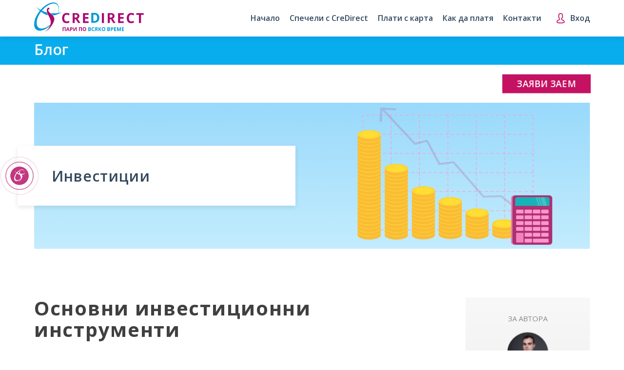

--- FILE ---
content_type: text/html; charset=utf-8
request_url: https://credirect.bg/blog/osnovni-investicionni-instumenti
body_size: 89723
content:
<!doctype html>
<html data-n-head-ssr lang="bg" data-n-head="%7B%22lang%22:%7B%22ssr%22:%22bg%22%7D%7D">
  <head >
    <title>Основни инвестиционни инструменти - Блог | CreDirect</title><meta data-n-head="ssr" http-equiv="x-ua-compatible" content="ie=edge"><meta data-n-head="ssr" http-equiv="Access-Control-Allow-Origin" content="https://www.gstatic.com/"><meta data-n-head="ssr" http-equiv="Access-Control-Allow-Origin" content="https://www.google.com/"><meta data-n-head="ssr" charset="utf-8"><meta data-n-head="ssr" name="viewport" content="width=device-width, initial-scale=1"><meta data-n-head="ssr" name="theme-color" content="#c51162"><meta data-n-head="ssr" name="google-site-verification" content="2V5gWC7e2TJH-jLyxJeG0tKEK_eIzL0AzQhMj5I3jzI"><meta data-n-head="ssr" data-hid="charset" charset="utf-8"><meta data-n-head="ssr" data-hid="mobile-web-app-capable" name="mobile-web-app-capable" content="yes"><meta data-n-head="ssr" data-hid="apple-mobile-web-app-capable" name="apple-mobile-web-app-capable" content="yes"><meta data-n-head="ssr" data-hid="apple-mobile-web-app-status-bar-style" name="apple-mobile-web-app-status-bar-style" content="default"><meta data-n-head="ssr" data-hid="apple-mobile-web-app-title" name="apple-mobile-web-app-title" content="CreDirect - Пари по всяко време!"><meta data-n-head="ssr" data-hid="author" name="author" content="Nikolay Andreev"><meta data-n-head="ssr" data-hid="og:type" property="og:type" content="website"><meta data-n-head="ssr" data-hid="og:image:width" property="og:image:width" content="1200"><meta data-n-head="ssr" data-hid="fb:app_id" property="fb:app_id" content="443613632924449"><meta data-n-head="ssr" data-hid="og:url" property="og:url" content="https://credirect.bg/blog/osnovni-investicionni-instumenti"><meta data-n-head="ssr" data-hid="title" name="title" content="Инвестиции за начинаещи - инвестиционни инструменти и понятия | CreDirect"><meta data-n-head="ssr" data-hid="description" name="description" content="Научете кои са основните видове инвестиционни инструменти и кой е най-подходящия за вас.Какви са видовете акции, какво са облигациите и какво наричаме &quot;дивидент&quot;?"><meta data-n-head="ssr" data-hid="og:title" property="og:title" content="Основни инвестиционни инструменти"><meta data-n-head="ssr" data-hid="og:description" property="og:description" content="Научете кои са основните видове инвестиционни инструменти и кой е най-подходящия за вас.Какви са видовете акции, какво са облигациите и какво наричаме &quot;дивидент&quot;?"><meta data-n-head="ssr" data-hid="og:image" property="og:image" content="https://api.finmag.bg/storage/media/9766527f2b5d3e95d4a733fcfb77bd7e/c/osnovni-investicionni-instumenti-grid.jpg?v=1592401922"><meta data-n-head="ssr" data-hid="og:site_name" property="og:site_name" content="Основни инвестиционни инструменти | Блог - CreDirect"><link data-n-head="ssr" rel="preconnect" href="https://api.finmag.bg/" crossorigin="use-credentials"><link data-n-head="ssr" rel="preconnect" href="https://cdn.jsdelivr.net/" crossorigin="anonymous"><link data-n-head="ssr" rel="icon" type="image/x-icon" href="/images/favicon.png"><link data-n-head="ssr" rel="stylesheet" crossorigin="anonymous" href="https://fonts.googleapis.com/css?family=Open+Sans:300,400,600,700&amp;display=swap&amp;subset=cyrillic"><link data-n-head="ssr" data-hid="shortcut-icon" rel="shortcut icon" href="/icons/icon-48x48.png"><link data-n-head="ssr" data-hid="apple-touch-icon" rel="apple-touch-icon" href="/icons/icon-512x512.png" sizes="512x512"><link data-n-head="ssr" rel="manifest" href="/_nuxt/manifest.579cfef7.json" data-hid="manifest"><link data-n-head="ssr" data-hid="canonical" rel="canonical" href="https://credirect.bg/blog/osnovni-investicionni-instumenti"><script data-n-head="ssr" src="/scripts/cookieconsent.js" type="text/javascript" data-cookieconsent="ignore"></script><script data-n-head="ssr" data-hid="cookiebot" src="https://consent.cookiebot.com/uc.js" type="text/javascript" async data-cbid="21a430ae-f088-4c07-91c2-7adba94eb5dd" data-blockingmode="auto" data-lang="bg"></script><script data-n-head="ssr" src="/scripts/tiktok.js" type="text/javascript"></script><script data-n-head="ssr" src="https://www.googletagmanager.com/gtag/js?id=UA-91651178-1" async></script><script data-n-head="ssr" data-hid="gtm-script">if(!window._gtm_init){window._gtm_init=1;(function(w,n,d,m,e,p){w[d]=(w[d]==1||n[d]=='yes'||n[d]==1||n[m]==1||(w[e]&&w[e][p]&&w[e][p]()))?1:0})(window,navigator,'doNotTrack','msDoNotTrack','external','msTrackingProtectionEnabled');(function(w,d,s,l,x,y){w[x]={};w._gtm_inject=function(i){if(w.doNotTrack||w[x][i])return;w[x][i]=1;w[l]=w[l]||[];w[l].push({'gtm.start':new Date().getTime(),event:'gtm.js'});var f=d.getElementsByTagName(s)[0],j=d.createElement(s);j.async=true;j.src='https://www.googletagmanager.com/gtm.js?id='+i;f.parentNode.insertBefore(j,f);};w[y]('GTM-T4NBB6F')})(window,document,'script','dataLayer','_gtm_ids','_gtm_inject')}</script><script data-n-head="ssr" data-hid="ldjson-schema" type="application/ld+json">{
        "@context": "https://schema.org",
        "@type": "SocialMediaPosting",
        "mainEntityOfPage": {
          "@type": "WebPage",
          "@id": "https://credirect.bg/blog/osnovni-investicionni-instumenti"
        },
        "headline": "Инвестиции за начинаещи - инвестиционни инструменти и понятия | CreDirect",
        "image": ["https://api.finmag.bg/storage/media/9766527f2b5d3e95d4a733fcfb77bd7e/c/osnovni-investicionni-instumenti-grid.jpg?v=1592401922"],
        "datePublished": "2018-03-30T03:42:11.000000Z",
        "dateModified": "2020-08-10T14:39:38.000000Z",
        "author": {
          "@type": "Person",
          "name": "Даниел Василев"
        },
        "publisher": {
          "@type": "Organization",
          "name": "CreDirect",
          "logo": {
            "@type": "ImageObject",
            "url": "https://credirect.bg/images/png/credirect-logo.png"
          }
        },
        "description": 
        "Научете кои са основните видове инвестиционни инструменти и кой е най-подходящия за вас.Какви са видовете акции, какво са облигациите и какво наричаме дивидент?"
        }</script><link rel="preload" href="/_nuxt/658755c.js" as="script"><link rel="preload" href="/_nuxt/3c3de1c.js" as="script"><link rel="preload" href="/_nuxt/7166d2d.js" as="script"><link rel="preload" href="/_nuxt/1af06f4.js" as="script"><link rel="preload" href="/_nuxt/b132384.js" as="script"><link rel="preload" href="/_nuxt/e219a99.js" as="script"><style data-vue-ssr-id="470cbfe5:0 17ec7148:0 3191d5ad:0 932a8f60:0 3f478d68:0 dc46c968:0 9bcc7890:0 5b4d427a:0 3be3e047:0 f04f7458:0 c7543a6c:0 21efda6e:0 623b01dc:0 9a6fa514:0 7c02873e:0 2a00161d:0 33f92004:0 0e22a845:0 fa179a08:0 c6eec636:0">/*! normalize.css v3.0.3 | MIT License | github.com/necolas/normalize.css */html{-ms-text-size-adjust:100%;-webkit-text-size-adjust:100%}body{margin:0}article,aside,details,figcaption,figure,footer,header,hgroup,main,menu,nav,section,summary{display:block}audio,canvas,progress,video{display:inline-block;vertical-align:baseline}audio:not([controls]){display:none;height:0}[hidden],template{display:none}a{background-color:transparent}a:active,a:hover{outline:none}abbr[title]{border-bottom:none;-webkit-text-decoration:underline dotted;text-decoration:underline dotted}b,strong{font-weight:700}dfn{font-style:italic}h1{font-size:2em;margin:.67em 0}mark{background:#ff0;color:#000}small{font-size:80%}sub,sup{font-size:75%;line-height:0;position:relative;vertical-align:baseline}sup{top:-.5em}sub{bottom:-.25em}img{border:0}svg:not(:root){overflow:hidden}figure{margin:1em 40px}hr{box-sizing:content-box;height:0}pre{overflow:auto}code,kbd,pre,samp{font-family:monospace,monospace;font-size:1em}button,input,optgroup,select,textarea{color:inherit;font:inherit;margin:0}button{overflow:visible}button,select{text-transform:none}button,html input[type=button],input[type=reset],input[type=submit]{-webkit-appearance:button;cursor:pointer}button[disabled],html input[disabled]{cursor:default}button::-moz-focus-inner,input::-moz-focus-inner{border:0;padding:0}input{line-height:normal}input[type=checkbox],input[type=radio]{box-sizing:border-box;padding:0}input[type=number]::-webkit-inner-spin-button,input[type=number]::-webkit-outer-spin-button{height:auto}input[type=search]{-webkit-appearance:textfield;box-sizing:content-box;font-size:15px}input[type=search]::-webkit-search-cancel-button,input[type=search]::-webkit-search-decoration{-webkit-appearance:none}fieldset{border:1px solid silver;margin:0 2px;padding:.35em .625em .75em}legend{border:0;padding:0}textarea{overflow:auto}optgroup{font-weight:700}table{border-collapse:collapse;border-spacing:0}td,th{padding:0}*,:after,:before{box-sizing:border-box}html{font-size:10px;-webkit-tap-highlight-color:rgba(0,0,0,0)}body{font-family:"Open Sans",sans-serif;background-color:#fff}button,input,select,textarea{font-family:inherit;font-size:inherit;line-height:inherit}a{color:#08adee;text-decoration:none}a:focus,a:hover{color:#23527c}a:focus{outline:5px auto -webkit-focus-ring-color;outline-offset:-2px}figure{margin:0}img{vertical-align:middle}.img-responsive{display:block;max-width:100%;height:auto}.img-rounded{border-radius:6px}.img-thumbnail{padding:4px;line-height:1.42857143;background-color:#fff;border:1px solid #ddd;border-radius:4px;transition:all .2s ease-in-out;display:inline-block;max-width:100%;height:auto}.img-circle{border-radius:50%}hr{margin-top:20px;margin-bottom:20px;border:0;border-top:1px solid #eee}.sr-only{position:absolute;width:1px;height:1px;padding:0;margin:-1px;overflow:hidden;clip:rect(0,0,0,0);border:0}.sr-only-focusable:active,.sr-only-focusable:focus{position:static;width:auto;height:auto;margin:0;overflow:visible;clip:auto}[role=button]{cursor:pointer}.h1,.h2,.h3,.h4,.h5,.h6,h1,h2,h3,h4,h5,h6{font-family:inherit;font-weight:500;line-height:1.1;color:inherit}.h1 .small,.h1 small,.h2 .small,.h2 small,.h3 .small,.h3 small,.h4 .small,.h4 small,.h5 .small,.h5 small,.h6 .small,.h6 small,h1 .small,h1 small,h2 .small,h2 small,h3 .small,h3 small,h4 .small,h4 small,h5 .small,h5 small,h6 .small,h6 small{font-weight:400;line-height:1;color:#777}.h1,.h2,.h3,h1,h2,h3{margin-top:20px;margin-bottom:10px}.h1 .small,.h1 small,.h2 .small,.h2 small,.h3 .small,.h3 small,h1 .small,h1 small,h2 .small,h2 small,h3 .small,h3 small{font-size:65%}.h4,.h5,.h6,h4,h5,h6{margin-top:10px;margin-bottom:10px}.h4 .small,.h4 small,.h5 .small,.h5 small,.h6 .small,.h6 small,h4 .small,h4 small,h5 .small,h5 small,h6 .small,h6 small{font-size:75%}.h1,h1{font-size:36px}.h2,h2{font-size:30px}.h3,h3{font-size:24px}.h4,h4{font-size:18px}.h5,h5{font-size:14px}.h6,h6{font-size:12px}p{margin:0 0 10px}.lead{margin-bottom:20px;font-size:16px;font-weight:300;line-height:1.4}@media (min-width:768px){.lead{font-size:21px}}.small,small{font-size:85%}.mark,mark{padding:.2em;background-color:#fcf8e3}.text-left{text-align:left}.text-right{text-align:right}.text-center{text-align:center}.text-justify{text-align:justify}.text-nowrap{white-space:nowrap}.text-lowercase{text-transform:lowercase}.text-uppercase{text-transform:uppercase}.text-capitalize{text-transform:capitalize}.text-muted{color:#777}.text-primary{color:#337ab7}a.text-primary:focus,a.text-primary:hover{color:#286090}.text-success{color:#3c763d}a.text-success:focus,a.text-success:hover{color:#2b542c}.text-info{color:#31708f}a.text-info:focus,a.text-info:hover{color:#245269}.text-warning{color:#8a6d3b}a.text-warning:focus,a.text-warning:hover{color:#66512c}.text-danger{color:#a94442}a.text-danger:focus,a.text-danger:hover{color:#843534}.bg-primary{color:#fff;background-color:#337ab7}a.bg-primary:focus,a.bg-primary:hover{background-color:#286090}.bg-success{background-color:#dff0d8}a.bg-success:focus,a.bg-success:hover{background-color:#c1e2b3}.bg-info{background-color:#d9edf7}a.bg-info:focus,a.bg-info:hover{background-color:#afd9ee}.bg-warning{background-color:#fcf8e3}a.bg-warning:focus,a.bg-warning:hover{background-color:#f7ecb5}.bg-danger{background-color:#f2dede}a.bg-danger:focus,a.bg-danger:hover{background-color:#e4b9b9}.page-header{padding-bottom:9px;margin:40px 0 20px;border-bottom:1px solid #eee}ol,ul{margin-top:0;margin-bottom:10px}ol ol,ol ul,ul ol,ul ul{margin-bottom:0}.list-inline,.list-unstyled{padding-left:0;list-style:none}.list-inline{margin-left:-5px}.list-inline>li{display:inline-block;padding-right:5px;padding-left:5px}dl{margin-top:0;margin-bottom:20px}dd,dt{line-height:1.42857143}dt{font-weight:700}dd{margin-left:0}@media (min-width:768px){.dl-horizontal dt{float:left;width:160px;clear:left;text-align:right;overflow:hidden;text-overflow:ellipsis;white-space:nowrap}.dl-horizontal dd{margin-left:180px}}abbr[data-original-title],abbr[title]{cursor:help}.initialism{font-size:90%;text-transform:uppercase}blockquote{padding:10px 20px;margin:0 0 20px;font-size:17.5px;border-left:5px solid #eee}blockquote ol:last-child,blockquote p:last-child,blockquote ul:last-child{margin-bottom:0}blockquote .small,blockquote footer,blockquote small{display:block;font-size:80%;line-height:1.42857143;color:#777}blockquote .small:before,blockquote footer:before,blockquote small:before{content:"\2014 \00A0"}.blockquote-reverse,blockquote.pull-right{padding-right:15px;padding-left:0;text-align:right;border-right:5px solid #eee;border-left:0}.blockquote-reverse .small:before,.blockquote-reverse footer:before,.blockquote-reverse small:before,blockquote.pull-right .small:before,blockquote.pull-right footer:before,blockquote.pull-right small:before{content:""}.blockquote-reverse .small:after,.blockquote-reverse footer:after,.blockquote-reverse small:after,blockquote.pull-right .small:after,blockquote.pull-right footer:after,blockquote.pull-right small:after{content:"\00A0 \2014"}address{margin-bottom:20px;font-style:normal;line-height:1.42857143}.container{padding-right:15px;padding-left:15px;margin-right:auto;margin-left:auto}@media (min-width:768px){.container{width:750px;max-width:100%}}@media (min-width:992px){.container{width:970px;max-width:100%}}@media (min-width:1200px){.container{width:1170px;max-width:100%}}.container-fluid{padding-right:15px;padding-left:15px;margin-right:auto;margin-left:auto}.row{margin-right:-15px;margin-left:-15px}.row-no-gutters{margin-right:0;margin-left:0}.row-no-gutters [class*=col-]{padding-right:0;padding-left:0}.col-lg-1,.col-lg-2,.col-lg-3,.col-lg-4,.col-lg-5,.col-lg-6,.col-lg-7,.col-lg-8,.col-lg-9,.col-lg-10,.col-lg-11,.col-lg-12,.col-md-1,.col-md-2,.col-md-3,.col-md-4,.col-md-5,.col-md-6,.col-md-7,.col-md-8,.col-md-9,.col-md-10,.col-md-11,.col-md-12,.col-sm-1,.col-sm-2,.col-sm-3,.col-sm-4,.col-sm-5,.col-sm-6,.col-sm-7,.col-sm-8,.col-sm-9,.col-sm-10,.col-sm-11,.col-sm-12,.col-xs-1,.col-xs-2,.col-xs-3,.col-xs-4,.col-xs-5,.col-xs-6,.col-xs-7,.col-xs-8,.col-xs-9,.col-xs-10,.col-xs-11,.col-xs-12{position:relative;min-height:1px;padding-right:15px;padding-left:15px}.col-xs-1,.col-xs-2,.col-xs-3,.col-xs-4,.col-xs-5,.col-xs-6,.col-xs-7,.col-xs-8,.col-xs-9,.col-xs-10,.col-xs-11,.col-xs-12{float:left}.col-xs-12{width:100%}.col-xs-11{width:91.66666667%}.col-xs-10{width:83.33333333%}.col-xs-9{width:75%}.col-xs-8{width:66.66666667%}.col-xs-7{width:58.33333333%}.col-xs-6{width:50%}.col-xs-5{width:41.66666667%}.col-xs-4{width:33.33333333%}.col-xs-3{width:25%}.col-xs-2{width:16.66666667%}.col-xs-1{width:8.33333333%}.col-xs-pull-12{right:100%}.col-xs-pull-11{right:91.66666667%}.col-xs-pull-10{right:83.33333333%}.col-xs-pull-9{right:75%}.col-xs-pull-8{right:66.66666667%}.col-xs-pull-7{right:58.33333333%}.col-xs-pull-6{right:50%}.col-xs-pull-5{right:41.66666667%}.col-xs-pull-4{right:33.33333333%}.col-xs-pull-3{right:25%}.col-xs-pull-2{right:16.66666667%}.col-xs-pull-1{right:8.33333333%}.col-xs-pull-0{right:auto}.col-xs-push-12{left:100%}.col-xs-push-11{left:91.66666667%}.col-xs-push-10{left:83.33333333%}.col-xs-push-9{left:75%}.col-xs-push-8{left:66.66666667%}.col-xs-push-7{left:58.33333333%}.col-xs-push-6{left:50%}.col-xs-push-5{left:41.66666667%}.col-xs-push-4{left:33.33333333%}.col-xs-push-3{left:25%}.col-xs-push-2{left:16.66666667%}.col-xs-push-1{left:8.33333333%}.col-xs-push-0{left:auto}.col-xs-offset-12{margin-left:100%}.col-xs-offset-11{margin-left:91.66666667%}.col-xs-offset-10{margin-left:83.33333333%}.col-xs-offset-9{margin-left:75%}.col-xs-offset-8{margin-left:66.66666667%}.col-xs-offset-7{margin-left:58.33333333%}.col-xs-offset-6{margin-left:50%}.col-xs-offset-5{margin-left:41.66666667%}.col-xs-offset-4{margin-left:33.33333333%}.col-xs-offset-3{margin-left:25%}.col-xs-offset-2{margin-left:16.66666667%}.col-xs-offset-1{margin-left:8.33333333%}.col-xs-offset-0{margin-left:0}@media (min-width:768px){.col-sm-1,.col-sm-2,.col-sm-3,.col-sm-4,.col-sm-5,.col-sm-6,.col-sm-7,.col-sm-8,.col-sm-9,.col-sm-10,.col-sm-11,.col-sm-12{float:left}.col-sm-12{width:100%}.col-sm-11{width:91.66666667%}.col-sm-10{width:83.33333333%}.col-sm-9{width:75%}.col-sm-8{width:66.66666667%}.col-sm-7{width:58.33333333%}.col-sm-6{width:50%}.col-sm-5{width:41.66666667%}.col-sm-4{width:33.33333333%}.col-sm-3{width:25%}.col-sm-2{width:16.66666667%}.col-sm-1{width:8.33333333%}.col-sm-pull-12{right:100%}.col-sm-pull-11{right:91.66666667%}.col-sm-pull-10{right:83.33333333%}.col-sm-pull-9{right:75%}.col-sm-pull-8{right:66.66666667%}.col-sm-pull-7{right:58.33333333%}.col-sm-pull-6{right:50%}.col-sm-pull-5{right:41.66666667%}.col-sm-pull-4{right:33.33333333%}.col-sm-pull-3{right:25%}.col-sm-pull-2{right:16.66666667%}.col-sm-pull-1{right:8.33333333%}.col-sm-pull-0{right:auto}.col-sm-push-12{left:100%}.col-sm-push-11{left:91.66666667%}.col-sm-push-10{left:83.33333333%}.col-sm-push-9{left:75%}.col-sm-push-8{left:66.66666667%}.col-sm-push-7{left:58.33333333%}.col-sm-push-6{left:50%}.col-sm-push-5{left:41.66666667%}.col-sm-push-4{left:33.33333333%}.col-sm-push-3{left:25%}.col-sm-push-2{left:16.66666667%}.col-sm-push-1{left:8.33333333%}.col-sm-push-0{left:auto}.col-sm-offset-12{margin-left:100%}.col-sm-offset-11{margin-left:91.66666667%}.col-sm-offset-10{margin-left:83.33333333%}.col-sm-offset-9{margin-left:75%}.col-sm-offset-8{margin-left:66.66666667%}.col-sm-offset-7{margin-left:58.33333333%}.col-sm-offset-6{margin-left:50%}.col-sm-offset-5{margin-left:41.66666667%}.col-sm-offset-4{margin-left:33.33333333%}.col-sm-offset-3{margin-left:25%}.col-sm-offset-2{margin-left:16.66666667%}.col-sm-offset-1{margin-left:8.33333333%}.col-sm-offset-0{margin-left:0}}@media (min-width:992px){.col-md-1,.col-md-2,.col-md-3,.col-md-4,.col-md-5,.col-md-6,.col-md-7,.col-md-8,.col-md-9,.col-md-10,.col-md-11,.col-md-12{float:left}.col-md-12{width:100%}.col-md-11{width:91.66666667%}.col-md-10{width:83.33333333%}.col-md-9{width:75%}.col-md-8{width:66.66666667%}.col-md-7{width:58.33333333%}.col-md-6{width:50%}.col-md-5{width:41.66666667%}.col-md-4{width:33.33333333%}.col-md-3{width:25%}.col-md-2{width:16.66666667%}.col-md-1{width:8.33333333%}.col-md-pull-12{right:100%}.col-md-pull-11{right:91.66666667%}.col-md-pull-10{right:83.33333333%}.col-md-pull-9{right:75%}.col-md-pull-8{right:66.66666667%}.col-md-pull-7{right:58.33333333%}.col-md-pull-6{right:50%}.col-md-pull-5{right:41.66666667%}.col-md-pull-4{right:33.33333333%}.col-md-pull-3{right:25%}.col-md-pull-2{right:16.66666667%}.col-md-pull-1{right:8.33333333%}.col-md-pull-0{right:auto}.col-md-push-12{left:100%}.col-md-push-11{left:91.66666667%}.col-md-push-10{left:83.33333333%}.col-md-push-9{left:75%}.col-md-push-8{left:66.66666667%}.col-md-push-7{left:58.33333333%}.col-md-push-6{left:50%}.col-md-push-5{left:41.66666667%}.col-md-push-4{left:33.33333333%}.col-md-push-3{left:25%}.col-md-push-2{left:16.66666667%}.col-md-push-1{left:8.33333333%}.col-md-push-0{left:auto}.col-md-offset-12{margin-left:100%}.col-md-offset-11{margin-left:91.66666667%}.col-md-offset-10{margin-left:83.33333333%}.col-md-offset-9{margin-left:75%}.col-md-offset-8{margin-left:66.66666667%}.col-md-offset-7{margin-left:58.33333333%}.col-md-offset-6{margin-left:50%}.col-md-offset-5{margin-left:41.66666667%}.col-md-offset-4{margin-left:33.33333333%}.col-md-offset-3{margin-left:25%}.col-md-offset-2{margin-left:16.66666667%}.col-md-offset-1{margin-left:8.33333333%}.col-md-offset-0{margin-left:0}}@media (min-width:1200px){.col-lg-1,.col-lg-2,.col-lg-3,.col-lg-4,.col-lg-5,.col-lg-6,.col-lg-7,.col-lg-8,.col-lg-9,.col-lg-10,.col-lg-11,.col-lg-12{float:left}.col-lg-12{width:100%}.col-lg-11{width:91.66666667%}.col-lg-10{width:83.33333333%}.col-lg-9{width:75%}.col-lg-8{width:66.66666667%}.col-lg-7{width:58.33333333%}.col-lg-6{width:50%}.col-lg-5{width:41.66666667%}.col-lg-4{width:33.33333333%}.col-lg-3{width:25%}.col-lg-2{width:16.66666667%}.col-lg-1{width:8.33333333%}.col-lg-pull-12{right:100%}.col-lg-pull-11{right:91.66666667%}.col-lg-pull-10{right:83.33333333%}.col-lg-pull-9{right:75%}.col-lg-pull-8{right:66.66666667%}.col-lg-pull-7{right:58.33333333%}.col-lg-pull-6{right:50%}.col-lg-pull-5{right:41.66666667%}.col-lg-pull-4{right:33.33333333%}.col-lg-pull-3{right:25%}.col-lg-pull-2{right:16.66666667%}.col-lg-pull-1{right:8.33333333%}.col-lg-pull-0{right:auto}.col-lg-push-12{left:100%}.col-lg-push-11{left:91.66666667%}.col-lg-push-10{left:83.33333333%}.col-lg-push-9{left:75%}.col-lg-push-8{left:66.66666667%}.col-lg-push-7{left:58.33333333%}.col-lg-push-6{left:50%}.col-lg-push-5{left:41.66666667%}.col-lg-push-4{left:33.33333333%}.col-lg-push-3{left:25%}.col-lg-push-2{left:16.66666667%}.col-lg-push-1{left:8.33333333%}.col-lg-push-0{left:auto}.col-lg-offset-12{margin-left:100%}.col-lg-offset-11{margin-left:91.66666667%}.col-lg-offset-10{margin-left:83.33333333%}.col-lg-offset-9{margin-left:75%}.col-lg-offset-8{margin-left:66.66666667%}.col-lg-offset-7{margin-left:58.33333333%}.col-lg-offset-6{margin-left:50%}.col-lg-offset-5{margin-left:41.66666667%}.col-lg-offset-4{margin-left:33.33333333%}.col-lg-offset-3{margin-left:25%}.col-lg-offset-2{margin-left:16.66666667%}.col-lg-offset-1{margin-left:8.33333333%}.col-lg-offset-0{margin-left:0}}.clearfix:after,.clearfix:before,.container-fluid:after,.container-fluid:before,.container:after,.container:before,.dl-horizontal dd:after,.dl-horizontal dd:before,.row:after,.row:before{display:table;content:" "}.clearfix:after,.container-fluid:after,.container:after,.dl-horizontal dd:after,.row:after{clear:both}.center-block{display:block;margin-right:auto;margin-left:auto}.pull-right{float:right!important}.pull-left{float:left!important}.hide{display:none!important}.show{display:block!important}.invisible{visibility:hidden}.text-hide{font:0/0 a;color:transparent;text-shadow:none;background-color:transparent;border:0}.hidden{display:none!important}.affix{position:fixed}
:root{--vs-colors--lightest:rgba(60,60,60,0.26);--vs-colors--light:rgba(60,60,60,0.5);--vs-colors--dark:#333;--vs-colors--darkest:rgba(0,0,0,0.15);--vs-search-input-color:inherit;--vs-search-input-bg:#fff;--vs-search-input-placeholder-color:inherit;--vs-font-size:1rem;--vs-line-height:1.4;--vs-state-disabled-bg:#f8f8f8;--vs-state-disabled-color:var(--vs-colors--light);--vs-state-disabled-controls-color:var(--vs-colors--light);--vs-state-disabled-cursor:not-allowed;--vs-border-color:var(--vs-colors--lightest);--vs-border-width:1px;--vs-border-style:solid;--vs-border-radius:4px;--vs-actions-padding:4px 6px 0 3px;--vs-controls-color:var(--vs-colors--light);--vs-controls-size:1;--vs-controls--deselect-text-shadow:0 1px 0 #fff;--vs-selected-bg:#f0f0f0;--vs-selected-color:var(--vs-colors--dark);--vs-selected-border-color:var(--vs-border-color);--vs-selected-border-style:var(--vs-border-style);--vs-selected-border-width:var(--vs-border-width);--vs-dropdown-bg:#fff;--vs-dropdown-color:inherit;--vs-dropdown-z-index:1000;--vs-dropdown-min-width:160px;--vs-dropdown-max-height:350px;--vs-dropdown-box-shadow:0px 3px 6px 0px var(--vs-colors--darkest);--vs-dropdown-option-bg:#000;--vs-dropdown-option-color:var(--vs-dropdown-color);--vs-dropdown-option-padding:3px 20px;--vs-dropdown-option--active-bg:#5897fb;--vs-dropdown-option--active-color:#fff;--vs-dropdown-option--deselect-bg:#fb5858;--vs-dropdown-option--deselect-color:#fff;--vs-transition-timing-function:cubic-bezier(1,-0.115,0.975,0.855);--vs-transition-duration:150ms}.v-select{font-family:inherit;position:relative}.v-select,.v-select *{box-sizing:border-box}:root{--vs-transition-timing-function:cubic-bezier(1,0.5,0.8,1);--vs-transition-duration:0.15s}@-webkit-keyframes vSelectSpinner{0%{transform:rotate(0deg)}to{transform:rotate(1turn)}}@keyframes vSelectSpinner{0%{transform:rotate(0deg)}to{transform:rotate(1turn)}}.vs__fade-enter-active,.vs__fade-leave-active{pointer-events:none;transition:opacity .15s cubic-bezier(1,.5,.8,1);transition:opacity var(--vs-transition-duration) var(--vs-transition-timing-function)}.vs__fade-enter,.vs__fade-leave-to{opacity:0}:root{--vs-disabled-bg:var(--vs-state-disabled-bg);--vs-disabled-color:var(--vs-state-disabled-color);--vs-disabled-cursor:var(--vs-state-disabled-cursor)}.vs--disabled .vs__clear,.vs--disabled .vs__dropdown-toggle,.vs--disabled .vs__open-indicator,.vs--disabled .vs__search,.vs--disabled .vs__selected{background-color:#f8f8f8;background-color:var(--vs-disabled-bg);cursor:not-allowed;cursor:var(--vs-disabled-cursor)}.v-select[dir=rtl] .vs__actions{padding:0 3px 0 6px}.v-select[dir=rtl] .vs__clear{margin-left:6px;margin-right:0}.v-select[dir=rtl] .vs__deselect{margin-left:0;margin-right:2px}.v-select[dir=rtl] .vs__dropdown-menu{text-align:right}.vs__dropdown-toggle{-webkit-appearance:none;-moz-appearance:none;appearance:none;background:#fff;background:var(--vs-search-input-bg);border:1px solid rgba(60,60,60,.26);border:var(--vs-border-width) var(--vs-border-style) var(--vs-border-color);border-radius:4px;border-radius:var(--vs-border-radius);display:flex;padding:0 0 4px;white-space:normal}.vs__selected-options{display:flex;flex-basis:100%;flex-grow:1;flex-wrap:wrap;padding:0 2px;position:relative}.vs__actions{align-items:center;display:flex;padding:4px 6px 0 3px;padding:var(--vs-actions-padding)}.vs--searchable .vs__dropdown-toggle{cursor:text}.vs--unsearchable .vs__dropdown-toggle{cursor:pointer}.vs--open .vs__dropdown-toggle{border-bottom-color:transparent;border-bottom-left-radius:0;border-bottom-right-radius:0}.vs__open-indicator{fill:rgba(60,60,60,.5);fill:var(--vs-controls-color);transform:scale(1);transform:scale(var(--vs-controls-size));transition:transform .15s cubic-bezier(1,.5,.8,1);transition:transform var(--vs-transition-duration) var(--vs-transition-timing-function);transition-timing-function:cubic-bezier(1,.5,.8,1);transition-timing-function:var(--vs-transition-timing-function)}.vs--open .vs__open-indicator{transform:rotate(180deg) scale(1);transform:rotate(180deg) scale(var(--vs-controls-size))}.vs--loading .vs__open-indicator{opacity:0}.vs__clear{fill:rgba(60,60,60,.5);fill:var(--vs-controls-color);background-color:transparent;border:0;cursor:pointer;margin-right:8px;padding:0}.vs__dropdown-menu{background:#fff;background:var(--vs-dropdown-bg);border:1px solid rgba(60,60,60,.26);border:var(--vs-border-width) var(--vs-border-style) var(--vs-border-color);border-radius:0 0 4px 4px;border-radius:0 0 var(--vs-border-radius) var(--vs-border-radius);border-top-style:none;box-shadow:0 3px 6px 0 rgba(0,0,0,.15);box-shadow:var(--vs-dropdown-box-shadow);box-sizing:border-box;color:inherit;color:var(--vs-dropdown-color);display:block;left:0;list-style:none;margin:0;max-height:350px;max-height:var(--vs-dropdown-max-height);min-width:160px;min-width:var(--vs-dropdown-min-width);overflow-y:auto;padding:5px 0;position:absolute;text-align:left;top:calc(100% - 1px);top:calc(100% - var(--vs-border-width));width:100%;z-index:1000;z-index:var(--vs-dropdown-z-index)}.vs__no-options{text-align:center}.vs__dropdown-option{clear:both;color:inherit;color:var(--vs-dropdown-option-color);cursor:pointer;display:block;line-height:1.42857143;padding:3px 20px;padding:var(--vs-dropdown-option-padding);white-space:nowrap}.vs__dropdown-option--highlight{background:#5897fb;background:var(--vs-dropdown-option--active-bg);color:#fff;color:var(--vs-dropdown-option--active-color)}.vs__dropdown-option--deselect{background:#fb5858;background:var(--vs-dropdown-option--deselect-bg);color:#fff;color:var(--vs-dropdown-option--deselect-color)}.vs__dropdown-option--disabled{background:#f8f8f8;background:var(--vs-state-disabled-bg);color:rgba(60,60,60,.5);color:var(--vs-state-disabled-color);cursor:not-allowed;cursor:var(--vs-state-disabled-cursor)}.vs__selected{align-items:center;background-color:#f0f0f0;background-color:var(--vs-selected-bg);border:1px solid rgba(60,60,60,.26);border:var(--vs-selected-border-width) var(--vs-selected-border-style) var(--vs-selected-border-color);border-radius:4px;border-radius:var(--vs-border-radius);color:#333;color:var(--vs-selected-color);display:flex;line-height:1.4;line-height:var(--vs-line-height);margin:4px 2px 0;padding:0 .25em;z-index:0}.vs__deselect{fill:rgba(60,60,60,.5);fill:var(--vs-controls-color);-webkit-appearance:none;-moz-appearance:none;appearance:none;background:none;border:0;cursor:pointer;display:inline-flex;margin-left:4px;padding:0;text-shadow:0 1px 0 #fff;text-shadow:var(--vs-controls--deselect-text-shadow)}.vs--single .vs__selected{background-color:transparent;border-color:transparent}.vs--single.vs--loading .vs__selected,.vs--single.vs--open .vs__selected{opacity:.4;position:absolute}.vs--single.vs--searching .vs__selected{display:none}.vs__search::-webkit-search-cancel-button{display:none}.vs__search::-ms-clear,.vs__search::-webkit-search-decoration,.vs__search::-webkit-search-results-button,.vs__search::-webkit-search-results-decoration{display:none}.vs__search,.vs__search:focus{-webkit-appearance:none;-moz-appearance:none;appearance:none;background:none;border:1px solid transparent;border-left:none;box-shadow:none;color:inherit;color:var(--vs-search-input-color);flex-grow:1;font-size:1rem;font-size:var(--vs-font-size);line-height:1.4;line-height:var(--vs-line-height);margin:4px 0 0;max-width:100%;outline:none;padding:0 7px;width:0;z-index:1}.vs__search::-moz-placeholder{color:inherit;color:var(--vs-search-input-placeholder-color)}.vs__search:-ms-input-placeholder{color:inherit;color:var(--vs-search-input-placeholder-color)}.vs__search::placeholder{color:inherit;color:var(--vs-search-input-placeholder-color)}.vs--unsearchable .vs__search{opacity:1}.vs--unsearchable:not(.vs--disabled) .vs__search{cursor:pointer}.vs--single.vs--searching:not(.vs--open):not(.vs--loading) .vs__search{opacity:.2}.vs__spinner{align-self:center;-webkit-animation:vSelectSpinner 1.1s linear infinite;animation:vSelectSpinner 1.1s linear infinite;border:.9em solid hsla(0,0%,39%,.1);border-left-color:rgba(60,60,60,.45);font-size:5px;opacity:0;overflow:hidden;text-indent:-9999em;transform:translateZ(0) scale(var(--vs-controls-size));transform:translateZ(0) scale(var(--vs-controls--spinner-size,var(--vs-controls-size)));transition:opacity .1s}.vs__spinner,.vs__spinner:after{border-radius:50%;height:5em;transform:scale(var(--vs-controls-size));transform:scale(var(--vs-controls--spinner-size,var(--vs-controls-size)));width:5em}.vs--loading .vs__spinner{opacity:1}/*!
 * Font Awesome Free 5.15.4 by @fontawesome - https://fontawesome.com
 * License - https://fontawesome.com/license/free (Icons: CC BY 4.0, Fonts: SIL OFL 1.1, Code: MIT License)
 */.fa,.fab,.fad,.fal,.far,.fas{-moz-osx-font-smoothing:grayscale;-webkit-font-smoothing:antialiased;display:inline-block;font-style:normal;font-feature-settings:normal;font-variant:normal;text-rendering:auto;line-height:1}.fa-lg{font-size:1.3333333333em;line-height:.75em;vertical-align:-.0667em}.fa-xs{font-size:.75em}.fa-sm{font-size:.875em}.fa-1x{font-size:1em}.fa-2x{font-size:2em}.fa-3x{font-size:3em}.fa-4x{font-size:4em}.fa-5x{font-size:5em}.fa-6x{font-size:6em}.fa-7x{font-size:7em}.fa-8x{font-size:8em}.fa-9x{font-size:9em}.fa-10x{font-size:10em}.fa-fw{text-align:center;width:1.25em}.fa-ul{list-style-type:none;margin-left:2.5em;padding-left:0}.fa-ul>li{position:relative}.fa-li{left:-2em;position:absolute;text-align:center;width:2em;line-height:inherit}.fa-border{border:.08em solid #eee;border-radius:.1em;padding:.2em .25em .15em}.fa-pull-left{float:left}.fa-pull-right{float:right}.fa.fa-pull-left,.fab.fa-pull-left,.fal.fa-pull-left,.far.fa-pull-left,.fas.fa-pull-left{margin-right:.3em}.fa.fa-pull-right,.fab.fa-pull-right,.fal.fa-pull-right,.far.fa-pull-right,.fas.fa-pull-right{margin-left:.3em}.fa-spin{-webkit-animation:fa-spin 2s linear infinite;animation:fa-spin 2s linear infinite}.fa-pulse{-webkit-animation:fa-spin 1s steps(8) infinite;animation:fa-spin 1s steps(8) infinite}@-webkit-keyframes fa-spin{0%{transform:rotate(0deg)}to{transform:rotate(1turn)}}@keyframes fa-spin{0%{transform:rotate(0deg)}to{transform:rotate(1turn)}}.fa-rotate-90{-ms-filter:"progid:DXImageTransform.Microsoft.BasicImage(rotation=1)";transform:rotate(90deg)}.fa-rotate-180{-ms-filter:"progid:DXImageTransform.Microsoft.BasicImage(rotation=2)";transform:rotate(180deg)}.fa-rotate-270{-ms-filter:"progid:DXImageTransform.Microsoft.BasicImage(rotation=3)";transform:rotate(270deg)}.fa-flip-horizontal{-ms-filter:"progid:DXImageTransform.Microsoft.BasicImage(rotation=0, mirror=1)";transform:scaleX(-1)}.fa-flip-vertical{transform:scaleY(-1)}.fa-flip-both,.fa-flip-horizontal.fa-flip-vertical,.fa-flip-vertical{-ms-filter:"progid:DXImageTransform.Microsoft.BasicImage(rotation=2, mirror=1)"}.fa-flip-both,.fa-flip-horizontal.fa-flip-vertical{transform:scale(-1)}:root .fa-flip-both,:root .fa-flip-horizontal,:root .fa-flip-vertical,:root .fa-rotate-90,:root .fa-rotate-180,:root .fa-rotate-270{filter:none}.fa-stack{display:inline-block;height:2em;line-height:2em;position:relative;vertical-align:middle;width:2.5em}.fa-stack-1x,.fa-stack-2x{left:0;position:absolute;text-align:center;width:100%}.fa-stack-1x{line-height:inherit}.fa-stack-2x{font-size:2em}.fa-inverse{color:#fff}.fa-500px:before{content:""}.fa-accessible-icon:before{content:""}.fa-accusoft:before{content:""}.fa-acquisitions-incorporated:before{content:""}.fa-ad:before{content:""}.fa-address-book:before{content:""}.fa-address-card:before{content:""}.fa-adjust:before{content:""}.fa-adn:before{content:""}.fa-adversal:before{content:""}.fa-affiliatetheme:before{content:""}.fa-air-freshener:before{content:""}.fa-airbnb:before{content:""}.fa-algolia:before{content:""}.fa-align-center:before{content:""}.fa-align-justify:before{content:""}.fa-align-left:before{content:""}.fa-align-right:before{content:""}.fa-alipay:before{content:""}.fa-allergies:before{content:""}.fa-amazon:before{content:""}.fa-amazon-pay:before{content:""}.fa-ambulance:before{content:""}.fa-american-sign-language-interpreting:before{content:""}.fa-amilia:before{content:""}.fa-anchor:before{content:""}.fa-android:before{content:""}.fa-angellist:before{content:""}.fa-angle-double-down:before{content:""}.fa-angle-double-left:before{content:""}.fa-angle-double-right:before{content:""}.fa-angle-double-up:before{content:""}.fa-angle-down:before{content:""}.fa-angle-left:before{content:""}.fa-angle-right:before{content:""}.fa-angle-up:before{content:""}.fa-angry:before{content:""}.fa-angrycreative:before{content:""}.fa-angular:before{content:""}.fa-ankh:before{content:""}.fa-app-store:before{content:""}.fa-app-store-ios:before{content:""}.fa-apper:before{content:""}.fa-apple:before{content:""}.fa-apple-alt:before{content:""}.fa-apple-pay:before{content:""}.fa-archive:before{content:""}.fa-archway:before{content:""}.fa-arrow-alt-circle-down:before{content:""}.fa-arrow-alt-circle-left:before{content:""}.fa-arrow-alt-circle-right:before{content:""}.fa-arrow-alt-circle-up:before{content:""}.fa-arrow-circle-down:before{content:""}.fa-arrow-circle-left:before{content:""}.fa-arrow-circle-right:before{content:""}.fa-arrow-circle-up:before{content:""}.fa-arrow-down:before{content:""}.fa-arrow-left:before{content:""}.fa-arrow-right:before{content:""}.fa-arrow-up:before{content:""}.fa-arrows-alt:before{content:""}.fa-arrows-alt-h:before{content:""}.fa-arrows-alt-v:before{content:""}.fa-artstation:before{content:""}.fa-assistive-listening-systems:before{content:""}.fa-asterisk:before{content:""}.fa-asymmetrik:before{content:""}.fa-at:before{content:""}.fa-atlas:before{content:""}.fa-atlassian:before{content:""}.fa-atom:before{content:""}.fa-audible:before{content:""}.fa-audio-description:before{content:""}.fa-autoprefixer:before{content:""}.fa-avianex:before{content:""}.fa-aviato:before{content:""}.fa-award:before{content:""}.fa-aws:before{content:""}.fa-baby:before{content:""}.fa-baby-carriage:before{content:""}.fa-backspace:before{content:""}.fa-backward:before{content:""}.fa-bacon:before{content:""}.fa-bacteria:before{content:""}.fa-bacterium:before{content:""}.fa-bahai:before{content:""}.fa-balance-scale:before{content:""}.fa-balance-scale-left:before{content:""}.fa-balance-scale-right:before{content:""}.fa-ban:before{content:""}.fa-band-aid:before{content:""}.fa-bandcamp:before{content:""}.fa-barcode:before{content:""}.fa-bars:before{content:""}.fa-baseball-ball:before{content:""}.fa-basketball-ball:before{content:""}.fa-bath:before{content:""}.fa-battery-empty:before{content:""}.fa-battery-full:before{content:""}.fa-battery-half:before{content:""}.fa-battery-quarter:before{content:""}.fa-battery-three-quarters:before{content:""}.fa-battle-net:before{content:""}.fa-bed:before{content:""}.fa-beer:before{content:""}.fa-behance:before{content:""}.fa-behance-square:before{content:""}.fa-bell:before{content:""}.fa-bell-slash:before{content:""}.fa-bezier-curve:before{content:""}.fa-bible:before{content:""}.fa-bicycle:before{content:""}.fa-biking:before{content:""}.fa-bimobject:before{content:""}.fa-binoculars:before{content:""}.fa-biohazard:before{content:""}.fa-birthday-cake:before{content:""}.fa-bitbucket:before{content:""}.fa-bitcoin:before{content:""}.fa-bity:before{content:""}.fa-black-tie:before{content:""}.fa-blackberry:before{content:""}.fa-blender:before{content:""}.fa-blender-phone:before{content:""}.fa-blind:before{content:""}.fa-blog:before{content:""}.fa-blogger:before{content:""}.fa-blogger-b:before{content:""}.fa-bluetooth:before{content:""}.fa-bluetooth-b:before{content:""}.fa-bold:before{content:""}.fa-bolt:before{content:""}.fa-bomb:before{content:""}.fa-bone:before{content:""}.fa-bong:before{content:""}.fa-book:before{content:""}.fa-book-dead:before{content:""}.fa-book-medical:before{content:""}.fa-book-open:before{content:""}.fa-book-reader:before{content:""}.fa-bookmark:before{content:""}.fa-bootstrap:before{content:""}.fa-border-all:before{content:""}.fa-border-none:before{content:""}.fa-border-style:before{content:""}.fa-bowling-ball:before{content:""}.fa-box:before{content:""}.fa-box-open:before{content:""}.fa-box-tissue:before{content:""}.fa-boxes:before{content:""}.fa-braille:before{content:""}.fa-brain:before{content:""}.fa-bread-slice:before{content:""}.fa-briefcase:before{content:""}.fa-briefcase-medical:before{content:""}.fa-broadcast-tower:before{content:""}.fa-broom:before{content:""}.fa-brush:before{content:""}.fa-btc:before{content:""}.fa-buffer:before{content:""}.fa-bug:before{content:""}.fa-building:before{content:""}.fa-bullhorn:before{content:""}.fa-bullseye:before{content:""}.fa-burn:before{content:""}.fa-buromobelexperte:before{content:""}.fa-bus:before{content:""}.fa-bus-alt:before{content:""}.fa-business-time:before{content:""}.fa-buy-n-large:before{content:""}.fa-buysellads:before{content:""}.fa-calculator:before{content:""}.fa-calendar:before{content:""}.fa-calendar-alt:before{content:""}.fa-calendar-check:before{content:""}.fa-calendar-day:before{content:""}.fa-calendar-minus:before{content:""}.fa-calendar-plus:before{content:""}.fa-calendar-times:before{content:""}.fa-calendar-week:before{content:""}.fa-camera:before{content:""}.fa-camera-retro:before{content:""}.fa-campground:before{content:""}.fa-canadian-maple-leaf:before{content:""}.fa-candy-cane:before{content:""}.fa-cannabis:before{content:""}.fa-capsules:before{content:""}.fa-car:before{content:""}.fa-car-alt:before{content:""}.fa-car-battery:before{content:""}.fa-car-crash:before{content:""}.fa-car-side:before{content:""}.fa-caravan:before{content:""}.fa-caret-down:before{content:""}.fa-caret-left:before{content:""}.fa-caret-right:before{content:""}.fa-caret-square-down:before{content:""}.fa-caret-square-left:before{content:""}.fa-caret-square-right:before{content:""}.fa-caret-square-up:before{content:""}.fa-caret-up:before{content:""}.fa-carrot:before{content:""}.fa-cart-arrow-down:before{content:""}.fa-cart-plus:before{content:""}.fa-cash-register:before{content:""}.fa-cat:before{content:""}.fa-cc-amazon-pay:before{content:""}.fa-cc-amex:before{content:""}.fa-cc-apple-pay:before{content:""}.fa-cc-diners-club:before{content:""}.fa-cc-discover:before{content:""}.fa-cc-jcb:before{content:""}.fa-cc-mastercard:before{content:""}.fa-cc-paypal:before{content:""}.fa-cc-stripe:before{content:""}.fa-cc-visa:before{content:""}.fa-centercode:before{content:""}.fa-centos:before{content:""}.fa-certificate:before{content:""}.fa-chair:before{content:""}.fa-chalkboard:before{content:""}.fa-chalkboard-teacher:before{content:""}.fa-charging-station:before{content:""}.fa-chart-area:before{content:""}.fa-chart-bar:before{content:""}.fa-chart-line:before{content:""}.fa-chart-pie:before{content:""}.fa-check:before{content:""}.fa-check-circle:before{content:""}.fa-check-double:before{content:""}.fa-check-square:before{content:""}.fa-cheese:before{content:""}.fa-chess:before{content:""}.fa-chess-bishop:before{content:""}.fa-chess-board:before{content:""}.fa-chess-king:before{content:""}.fa-chess-knight:before{content:""}.fa-chess-pawn:before{content:""}.fa-chess-queen:before{content:""}.fa-chess-rook:before{content:""}.fa-chevron-circle-down:before{content:""}.fa-chevron-circle-left:before{content:""}.fa-chevron-circle-right:before{content:""}.fa-chevron-circle-up:before{content:""}.fa-chevron-down:before{content:""}.fa-chevron-left:before{content:""}.fa-chevron-right:before{content:""}.fa-chevron-up:before{content:""}.fa-child:before{content:""}.fa-chrome:before{content:""}.fa-chromecast:before{content:""}.fa-church:before{content:""}.fa-circle:before{content:""}.fa-circle-notch:before{content:""}.fa-city:before{content:""}.fa-clinic-medical:before{content:""}.fa-clipboard:before{content:""}.fa-clipboard-check:before{content:""}.fa-clipboard-list:before{content:""}.fa-clock:before{content:""}.fa-clone:before{content:""}.fa-closed-captioning:before{content:""}.fa-cloud:before{content:""}.fa-cloud-download-alt:before{content:""}.fa-cloud-meatball:before{content:""}.fa-cloud-moon:before{content:""}.fa-cloud-moon-rain:before{content:""}.fa-cloud-rain:before{content:""}.fa-cloud-showers-heavy:before{content:""}.fa-cloud-sun:before{content:""}.fa-cloud-sun-rain:before{content:""}.fa-cloud-upload-alt:before{content:""}.fa-cloudflare:before{content:""}.fa-cloudscale:before{content:""}.fa-cloudsmith:before{content:""}.fa-cloudversify:before{content:""}.fa-cocktail:before{content:""}.fa-code:before{content:""}.fa-code-branch:before{content:""}.fa-codepen:before{content:""}.fa-codiepie:before{content:""}.fa-coffee:before{content:""}.fa-cog:before{content:""}.fa-cogs:before{content:""}.fa-coins:before{content:""}.fa-columns:before{content:""}.fa-comment:before{content:""}.fa-comment-alt:before{content:""}.fa-comment-dollar:before{content:""}.fa-comment-dots:before{content:""}.fa-comment-medical:before{content:""}.fa-comment-slash:before{content:""}.fa-comments:before{content:""}.fa-comments-dollar:before{content:""}.fa-compact-disc:before{content:""}.fa-compass:before{content:""}.fa-compress:before{content:""}.fa-compress-alt:before{content:""}.fa-compress-arrows-alt:before{content:""}.fa-concierge-bell:before{content:""}.fa-confluence:before{content:""}.fa-connectdevelop:before{content:""}.fa-contao:before{content:""}.fa-cookie:before{content:""}.fa-cookie-bite:before{content:""}.fa-copy:before{content:""}.fa-copyright:before{content:""}.fa-cotton-bureau:before{content:""}.fa-couch:before{content:""}.fa-cpanel:before{content:""}.fa-creative-commons:before{content:""}.fa-creative-commons-by:before{content:""}.fa-creative-commons-nc:before{content:""}.fa-creative-commons-nc-eu:before{content:""}.fa-creative-commons-nc-jp:before{content:""}.fa-creative-commons-nd:before{content:""}.fa-creative-commons-pd:before{content:""}.fa-creative-commons-pd-alt:before{content:""}.fa-creative-commons-remix:before{content:""}.fa-creative-commons-sa:before{content:""}.fa-creative-commons-sampling:before{content:""}.fa-creative-commons-sampling-plus:before{content:""}.fa-creative-commons-share:before{content:""}.fa-creative-commons-zero:before{content:""}.fa-credit-card:before{content:""}.fa-critical-role:before{content:""}.fa-crop:before{content:""}.fa-crop-alt:before{content:""}.fa-cross:before{content:""}.fa-crosshairs:before{content:""}.fa-crow:before{content:""}.fa-crown:before{content:""}.fa-crutch:before{content:""}.fa-css3:before{content:""}.fa-css3-alt:before{content:""}.fa-cube:before{content:""}.fa-cubes:before{content:""}.fa-cut:before{content:""}.fa-cuttlefish:before{content:""}.fa-d-and-d:before{content:""}.fa-d-and-d-beyond:before{content:""}.fa-dailymotion:before{content:""}.fa-dashcube:before{content:""}.fa-database:before{content:""}.fa-deaf:before{content:""}.fa-deezer:before{content:""}.fa-delicious:before{content:""}.fa-democrat:before{content:""}.fa-deploydog:before{content:""}.fa-deskpro:before{content:""}.fa-desktop:before{content:""}.fa-dev:before{content:""}.fa-deviantart:before{content:""}.fa-dharmachakra:before{content:""}.fa-dhl:before{content:""}.fa-diagnoses:before{content:""}.fa-diaspora:before{content:""}.fa-dice:before{content:""}.fa-dice-d20:before{content:""}.fa-dice-d6:before{content:""}.fa-dice-five:before{content:""}.fa-dice-four:before{content:""}.fa-dice-one:before{content:""}.fa-dice-six:before{content:""}.fa-dice-three:before{content:""}.fa-dice-two:before{content:""}.fa-digg:before{content:""}.fa-digital-ocean:before{content:""}.fa-digital-tachograph:before{content:""}.fa-directions:before{content:""}.fa-discord:before{content:""}.fa-discourse:before{content:""}.fa-disease:before{content:""}.fa-divide:before{content:""}.fa-dizzy:before{content:""}.fa-dna:before{content:""}.fa-dochub:before{content:""}.fa-docker:before{content:""}.fa-dog:before{content:""}.fa-dollar-sign:before{content:""}.fa-dolly:before{content:""}.fa-dolly-flatbed:before{content:""}.fa-donate:before{content:""}.fa-door-closed:before{content:""}.fa-door-open:before{content:""}.fa-dot-circle:before{content:""}.fa-dove:before{content:""}.fa-download:before{content:""}.fa-draft2digital:before{content:""}.fa-drafting-compass:before{content:""}.fa-dragon:before{content:""}.fa-draw-polygon:before{content:""}.fa-dribbble:before{content:""}.fa-dribbble-square:before{content:""}.fa-dropbox:before{content:""}.fa-drum:before{content:""}.fa-drum-steelpan:before{content:""}.fa-drumstick-bite:before{content:""}.fa-drupal:before{content:""}.fa-dumbbell:before{content:""}.fa-dumpster:before{content:""}.fa-dumpster-fire:before{content:""}.fa-dungeon:before{content:""}.fa-dyalog:before{content:""}.fa-earlybirds:before{content:""}.fa-ebay:before{content:""}.fa-edge:before{content:""}.fa-edge-legacy:before{content:""}.fa-edit:before{content:""}.fa-egg:before{content:""}.fa-eject:before{content:""}.fa-elementor:before{content:""}.fa-ellipsis-h:before{content:""}.fa-ellipsis-v:before{content:""}.fa-ello:before{content:""}.fa-ember:before{content:""}.fa-empire:before{content:""}.fa-envelope:before{content:""}.fa-envelope-open:before{content:""}.fa-envelope-open-text:before{content:""}.fa-envelope-square:before{content:""}.fa-envira:before{content:""}.fa-equals:before{content:""}.fa-eraser:before{content:""}.fa-erlang:before{content:""}.fa-ethereum:before{content:""}.fa-ethernet:before{content:""}.fa-etsy:before{content:""}.fa-euro-sign:before{content:""}.fa-evernote:before{content:""}.fa-exchange-alt:before{content:""}.fa-exclamation:before{content:""}.fa-exclamation-circle:before{content:""}.fa-exclamation-triangle:before{content:""}.fa-expand:before{content:""}.fa-expand-alt:before{content:""}.fa-expand-arrows-alt:before{content:""}.fa-expeditedssl:before{content:""}.fa-external-link-alt:before{content:""}.fa-external-link-square-alt:before{content:""}.fa-eye:before{content:""}.fa-eye-dropper:before{content:""}.fa-eye-slash:before{content:""}.fa-facebook:before{content:""}.fa-facebook-f:before{content:""}.fa-facebook-messenger:before{content:""}.fa-facebook-square:before{content:""}.fa-fan:before{content:""}.fa-fantasy-flight-games:before{content:""}.fa-fast-backward:before{content:""}.fa-fast-forward:before{content:""}.fa-faucet:before{content:""}.fa-fax:before{content:""}.fa-feather:before{content:""}.fa-feather-alt:before{content:""}.fa-fedex:before{content:""}.fa-fedora:before{content:""}.fa-female:before{content:""}.fa-fighter-jet:before{content:""}.fa-figma:before{content:""}.fa-file:before{content:""}.fa-file-alt:before{content:""}.fa-file-archive:before{content:""}.fa-file-audio:before{content:""}.fa-file-code:before{content:""}.fa-file-contract:before{content:""}.fa-file-csv:before{content:""}.fa-file-download:before{content:""}.fa-file-excel:before{content:""}.fa-file-export:before{content:""}.fa-file-image:before{content:""}.fa-file-import:before{content:""}.fa-file-invoice:before{content:""}.fa-file-invoice-dollar:before{content:""}.fa-file-medical:before{content:""}.fa-file-medical-alt:before{content:""}.fa-file-pdf:before{content:""}.fa-file-powerpoint:before{content:""}.fa-file-prescription:before{content:""}.fa-file-signature:before{content:""}.fa-file-upload:before{content:""}.fa-file-video:before{content:""}.fa-file-word:before{content:""}.fa-fill:before{content:""}.fa-fill-drip:before{content:""}.fa-film:before{content:""}.fa-filter:before{content:""}.fa-fingerprint:before{content:""}.fa-fire:before{content:""}.fa-fire-alt:before{content:""}.fa-fire-extinguisher:before{content:""}.fa-firefox:before{content:""}.fa-firefox-browser:before{content:""}.fa-first-aid:before{content:""}.fa-first-order:before{content:""}.fa-first-order-alt:before{content:""}.fa-firstdraft:before{content:""}.fa-fish:before{content:""}.fa-fist-raised:before{content:""}.fa-flag:before{content:""}.fa-flag-checkered:before{content:""}.fa-flag-usa:before{content:""}.fa-flask:before{content:""}.fa-flickr:before{content:""}.fa-flipboard:before{content:""}.fa-flushed:before{content:""}.fa-fly:before{content:""}.fa-folder:before{content:""}.fa-folder-minus:before{content:""}.fa-folder-open:before{content:""}.fa-folder-plus:before{content:""}.fa-font:before{content:""}.fa-font-awesome:before{content:""}.fa-font-awesome-alt:before{content:""}.fa-font-awesome-flag:before{content:""}.fa-font-awesome-logo-full:before{content:""}.fa-fonticons:before{content:""}.fa-fonticons-fi:before{content:""}.fa-football-ball:before{content:""}.fa-fort-awesome:before{content:""}.fa-fort-awesome-alt:before{content:""}.fa-forumbee:before{content:""}.fa-forward:before{content:""}.fa-foursquare:before{content:""}.fa-free-code-camp:before{content:""}.fa-freebsd:before{content:""}.fa-frog:before{content:""}.fa-frown:before{content:""}.fa-frown-open:before{content:""}.fa-fulcrum:before{content:""}.fa-funnel-dollar:before{content:""}.fa-futbol:before{content:""}.fa-galactic-republic:before{content:""}.fa-galactic-senate:before{content:""}.fa-gamepad:before{content:""}.fa-gas-pump:before{content:""}.fa-gavel:before{content:""}.fa-gem:before{content:""}.fa-genderless:before{content:""}.fa-get-pocket:before{content:""}.fa-gg:before{content:""}.fa-gg-circle:before{content:""}.fa-ghost:before{content:""}.fa-gift:before{content:""}.fa-gifts:before{content:""}.fa-git:before{content:""}.fa-git-alt:before{content:""}.fa-git-square:before{content:""}.fa-github:before{content:""}.fa-github-alt:before{content:""}.fa-github-square:before{content:""}.fa-gitkraken:before{content:""}.fa-gitlab:before{content:""}.fa-gitter:before{content:""}.fa-glass-cheers:before{content:""}.fa-glass-martini:before{content:""}.fa-glass-martini-alt:before{content:""}.fa-glass-whiskey:before{content:""}.fa-glasses:before{content:""}.fa-glide:before{content:""}.fa-glide-g:before{content:""}.fa-globe:before{content:""}.fa-globe-africa:before{content:""}.fa-globe-americas:before{content:""}.fa-globe-asia:before{content:""}.fa-globe-europe:before{content:""}.fa-gofore:before{content:""}.fa-golf-ball:before{content:""}.fa-goodreads:before{content:""}.fa-goodreads-g:before{content:""}.fa-google:before{content:""}.fa-google-drive:before{content:""}.fa-google-pay:before{content:""}.fa-google-play:before{content:""}.fa-google-plus:before{content:""}.fa-google-plus-g:before{content:""}.fa-google-plus-square:before{content:""}.fa-google-wallet:before{content:""}.fa-gopuram:before{content:""}.fa-graduation-cap:before{content:""}.fa-gratipay:before{content:""}.fa-grav:before{content:""}.fa-greater-than:before{content:""}.fa-greater-than-equal:before{content:""}.fa-grimace:before{content:""}.fa-grin:before{content:""}.fa-grin-alt:before{content:""}.fa-grin-beam:before{content:""}.fa-grin-beam-sweat:before{content:""}.fa-grin-hearts:before{content:""}.fa-grin-squint:before{content:""}.fa-grin-squint-tears:before{content:""}.fa-grin-stars:before{content:""}.fa-grin-tears:before{content:""}.fa-grin-tongue:before{content:""}.fa-grin-tongue-squint:before{content:""}.fa-grin-tongue-wink:before{content:""}.fa-grin-wink:before{content:""}.fa-grip-horizontal:before{content:""}.fa-grip-lines:before{content:""}.fa-grip-lines-vertical:before{content:""}.fa-grip-vertical:before{content:""}.fa-gripfire:before{content:""}.fa-grunt:before{content:""}.fa-guilded:before{content:""}.fa-guitar:before{content:""}.fa-gulp:before{content:""}.fa-h-square:before{content:""}.fa-hacker-news:before{content:""}.fa-hacker-news-square:before{content:""}.fa-hackerrank:before{content:""}.fa-hamburger:before{content:""}.fa-hammer:before{content:""}.fa-hamsa:before{content:""}.fa-hand-holding:before{content:""}.fa-hand-holding-heart:before{content:""}.fa-hand-holding-medical:before{content:""}.fa-hand-holding-usd:before{content:""}.fa-hand-holding-water:before{content:""}.fa-hand-lizard:before{content:""}.fa-hand-middle-finger:before{content:""}.fa-hand-paper:before{content:""}.fa-hand-peace:before{content:""}.fa-hand-point-down:before{content:""}.fa-hand-point-left:before{content:""}.fa-hand-point-right:before{content:""}.fa-hand-point-up:before{content:""}.fa-hand-pointer:before{content:""}.fa-hand-rock:before{content:""}.fa-hand-scissors:before{content:""}.fa-hand-sparkles:before{content:""}.fa-hand-spock:before{content:""}.fa-hands:before{content:""}.fa-hands-helping:before{content:""}.fa-hands-wash:before{content:""}.fa-handshake:before{content:""}.fa-handshake-alt-slash:before{content:""}.fa-handshake-slash:before{content:""}.fa-hanukiah:before{content:""}.fa-hard-hat:before{content:""}.fa-hashtag:before{content:""}.fa-hat-cowboy:before{content:""}.fa-hat-cowboy-side:before{content:""}.fa-hat-wizard:before{content:""}.fa-hdd:before{content:""}.fa-head-side-cough:before{content:""}.fa-head-side-cough-slash:before{content:""}.fa-head-side-mask:before{content:""}.fa-head-side-virus:before{content:""}.fa-heading:before{content:""}.fa-headphones:before{content:""}.fa-headphones-alt:before{content:""}.fa-headset:before{content:""}.fa-heart:before{content:""}.fa-heart-broken:before{content:""}.fa-heartbeat:before{content:""}.fa-helicopter:before{content:""}.fa-highlighter:before{content:""}.fa-hiking:before{content:""}.fa-hippo:before{content:""}.fa-hips:before{content:""}.fa-hire-a-helper:before{content:""}.fa-history:before{content:""}.fa-hive:before{content:""}.fa-hockey-puck:before{content:""}.fa-holly-berry:before{content:""}.fa-home:before{content:""}.fa-hooli:before{content:""}.fa-hornbill:before{content:""}.fa-horse:before{content:""}.fa-horse-head:before{content:""}.fa-hospital:before{content:""}.fa-hospital-alt:before{content:""}.fa-hospital-symbol:before{content:""}.fa-hospital-user:before{content:""}.fa-hot-tub:before{content:""}.fa-hotdog:before{content:""}.fa-hotel:before{content:""}.fa-hotjar:before{content:""}.fa-hourglass:before{content:""}.fa-hourglass-end:before{content:""}.fa-hourglass-half:before{content:""}.fa-hourglass-start:before{content:""}.fa-house-damage:before{content:""}.fa-house-user:before{content:""}.fa-houzz:before{content:""}.fa-hryvnia:before{content:""}.fa-html5:before{content:""}.fa-hubspot:before{content:""}.fa-i-cursor:before{content:""}.fa-ice-cream:before{content:""}.fa-icicles:before{content:""}.fa-icons:before{content:""}.fa-id-badge:before{content:""}.fa-id-card:before{content:""}.fa-id-card-alt:before{content:""}.fa-ideal:before{content:""}.fa-igloo:before{content:""}.fa-image:before{content:""}.fa-images:before{content:""}.fa-imdb:before{content:""}.fa-inbox:before{content:""}.fa-indent:before{content:""}.fa-industry:before{content:""}.fa-infinity:before{content:""}.fa-info:before{content:""}.fa-info-circle:before{content:""}.fa-innosoft:before{content:""}.fa-instagram:before{content:""}.fa-instagram-square:before{content:""}.fa-instalod:before{content:""}.fa-intercom:before{content:""}.fa-internet-explorer:before{content:""}.fa-invision:before{content:""}.fa-ioxhost:before{content:""}.fa-italic:before{content:""}.fa-itch-io:before{content:""}.fa-itunes:before{content:""}.fa-itunes-note:before{content:""}.fa-java:before{content:""}.fa-jedi:before{content:""}.fa-jedi-order:before{content:""}.fa-jenkins:before{content:""}.fa-jira:before{content:""}.fa-joget:before{content:""}.fa-joint:before{content:""}.fa-joomla:before{content:""}.fa-journal-whills:before{content:""}.fa-js:before{content:""}.fa-js-square:before{content:""}.fa-jsfiddle:before{content:""}.fa-kaaba:before{content:""}.fa-kaggle:before{content:""}.fa-key:before{content:""}.fa-keybase:before{content:""}.fa-keyboard:before{content:""}.fa-keycdn:before{content:""}.fa-khanda:before{content:""}.fa-kickstarter:before{content:""}.fa-kickstarter-k:before{content:""}.fa-kiss:before{content:""}.fa-kiss-beam:before{content:""}.fa-kiss-wink-heart:before{content:""}.fa-kiwi-bird:before{content:""}.fa-korvue:before{content:""}.fa-landmark:before{content:""}.fa-language:before{content:""}.fa-laptop:before{content:""}.fa-laptop-code:before{content:""}.fa-laptop-house:before{content:""}.fa-laptop-medical:before{content:""}.fa-laravel:before{content:""}.fa-lastfm:before{content:""}.fa-lastfm-square:before{content:""}.fa-laugh:before{content:""}.fa-laugh-beam:before{content:""}.fa-laugh-squint:before{content:""}.fa-laugh-wink:before{content:""}.fa-layer-group:before{content:""}.fa-leaf:before{content:""}.fa-leanpub:before{content:""}.fa-lemon:before{content:""}.fa-less:before{content:""}.fa-less-than:before{content:""}.fa-less-than-equal:before{content:""}.fa-level-down-alt:before{content:""}.fa-level-up-alt:before{content:""}.fa-life-ring:before{content:""}.fa-lightbulb:before{content:""}.fa-line:before{content:""}.fa-link:before{content:""}.fa-linkedin:before{content:""}.fa-linkedin-in:before{content:""}.fa-linode:before{content:""}.fa-linux:before{content:""}.fa-lira-sign:before{content:""}.fa-list:before{content:""}.fa-list-alt:before{content:""}.fa-list-ol:before{content:""}.fa-list-ul:before{content:""}.fa-location-arrow:before{content:""}.fa-lock:before{content:""}.fa-lock-open:before{content:""}.fa-long-arrow-alt-down:before{content:""}.fa-long-arrow-alt-left:before{content:""}.fa-long-arrow-alt-right:before{content:""}.fa-long-arrow-alt-up:before{content:""}.fa-low-vision:before{content:""}.fa-luggage-cart:before{content:""}.fa-lungs:before{content:""}.fa-lungs-virus:before{content:""}.fa-lyft:before{content:""}.fa-magento:before{content:""}.fa-magic:before{content:""}.fa-magnet:before{content:""}.fa-mail-bulk:before{content:""}.fa-mailchimp:before{content:""}.fa-male:before{content:""}.fa-mandalorian:before{content:""}.fa-map:before{content:""}.fa-map-marked:before{content:""}.fa-map-marked-alt:before{content:""}.fa-map-marker:before{content:""}.fa-map-marker-alt:before{content:""}.fa-map-pin:before{content:""}.fa-map-signs:before{content:""}.fa-markdown:before{content:""}.fa-marker:before{content:""}.fa-mars:before{content:""}.fa-mars-double:before{content:""}.fa-mars-stroke:before{content:""}.fa-mars-stroke-h:before{content:""}.fa-mars-stroke-v:before{content:""}.fa-mask:before{content:""}.fa-mastodon:before{content:""}.fa-maxcdn:before{content:""}.fa-mdb:before{content:""}.fa-medal:before{content:""}.fa-medapps:before{content:""}.fa-medium:before{content:""}.fa-medium-m:before{content:""}.fa-medkit:before{content:""}.fa-medrt:before{content:""}.fa-meetup:before{content:""}.fa-megaport:before{content:""}.fa-meh:before{content:""}.fa-meh-blank:before{content:""}.fa-meh-rolling-eyes:before{content:""}.fa-memory:before{content:""}.fa-mendeley:before{content:""}.fa-menorah:before{content:""}.fa-mercury:before{content:""}.fa-meteor:before{content:""}.fa-microblog:before{content:""}.fa-microchip:before{content:""}.fa-microphone:before{content:""}.fa-microphone-alt:before{content:""}.fa-microphone-alt-slash:before{content:""}.fa-microphone-slash:before{content:""}.fa-microscope:before{content:""}.fa-microsoft:before{content:""}.fa-minus:before{content:""}.fa-minus-circle:before{content:""}.fa-minus-square:before{content:""}.fa-mitten:before{content:""}.fa-mix:before{content:""}.fa-mixcloud:before{content:""}.fa-mixer:before{content:""}.fa-mizuni:before{content:""}.fa-mobile:before{content:""}.fa-mobile-alt:before{content:""}.fa-modx:before{content:""}.fa-monero:before{content:""}.fa-money-bill:before{content:""}.fa-money-bill-alt:before{content:""}.fa-money-bill-wave:before{content:""}.fa-money-bill-wave-alt:before{content:""}.fa-money-check:before{content:""}.fa-money-check-alt:before{content:""}.fa-monument:before{content:""}.fa-moon:before{content:""}.fa-mortar-pestle:before{content:""}.fa-mosque:before{content:""}.fa-motorcycle:before{content:""}.fa-mountain:before{content:""}.fa-mouse:before{content:""}.fa-mouse-pointer:before{content:""}.fa-mug-hot:before{content:""}.fa-music:before{content:""}.fa-napster:before{content:""}.fa-neos:before{content:""}.fa-network-wired:before{content:""}.fa-neuter:before{content:""}.fa-newspaper:before{content:""}.fa-nimblr:before{content:""}.fa-node:before{content:""}.fa-node-js:before{content:""}.fa-not-equal:before{content:""}.fa-notes-medical:before{content:""}.fa-npm:before{content:""}.fa-ns8:before{content:""}.fa-nutritionix:before{content:""}.fa-object-group:before{content:""}.fa-object-ungroup:before{content:""}.fa-octopus-deploy:before{content:""}.fa-odnoklassniki:before{content:""}.fa-odnoklassniki-square:before{content:""}.fa-oil-can:before{content:""}.fa-old-republic:before{content:""}.fa-om:before{content:""}.fa-opencart:before{content:""}.fa-openid:before{content:""}.fa-opera:before{content:""}.fa-optin-monster:before{content:""}.fa-orcid:before{content:""}.fa-osi:before{content:""}.fa-otter:before{content:""}.fa-outdent:before{content:""}.fa-page4:before{content:""}.fa-pagelines:before{content:""}.fa-pager:before{content:""}.fa-paint-brush:before{content:""}.fa-paint-roller:before{content:""}.fa-palette:before{content:""}.fa-palfed:before{content:""}.fa-pallet:before{content:""}.fa-paper-plane:before{content:""}.fa-paperclip:before{content:""}.fa-parachute-box:before{content:""}.fa-paragraph:before{content:""}.fa-parking:before{content:""}.fa-passport:before{content:""}.fa-pastafarianism:before{content:""}.fa-paste:before{content:""}.fa-patreon:before{content:""}.fa-pause:before{content:""}.fa-pause-circle:before{content:""}.fa-paw:before{content:""}.fa-paypal:before{content:""}.fa-peace:before{content:""}.fa-pen:before{content:""}.fa-pen-alt:before{content:""}.fa-pen-fancy:before{content:""}.fa-pen-nib:before{content:""}.fa-pen-square:before{content:""}.fa-pencil-alt:before{content:""}.fa-pencil-ruler:before{content:""}.fa-penny-arcade:before{content:""}.fa-people-arrows:before{content:""}.fa-people-carry:before{content:""}.fa-pepper-hot:before{content:""}.fa-perbyte:before{content:""}.fa-percent:before{content:""}.fa-percentage:before{content:""}.fa-periscope:before{content:""}.fa-person-booth:before{content:""}.fa-phabricator:before{content:""}.fa-phoenix-framework:before{content:""}.fa-phoenix-squadron:before{content:""}.fa-phone:before{content:""}.fa-phone-alt:before{content:""}.fa-phone-slash:before{content:""}.fa-phone-square:before{content:""}.fa-phone-square-alt:before{content:""}.fa-phone-volume:before{content:""}.fa-photo-video:before{content:""}.fa-php:before{content:""}.fa-pied-piper:before{content:""}.fa-pied-piper-alt:before{content:""}.fa-pied-piper-hat:before{content:""}.fa-pied-piper-pp:before{content:""}.fa-pied-piper-square:before{content:""}.fa-piggy-bank:before{content:""}.fa-pills:before{content:""}.fa-pinterest:before{content:""}.fa-pinterest-p:before{content:""}.fa-pinterest-square:before{content:""}.fa-pizza-slice:before{content:""}.fa-place-of-worship:before{content:""}.fa-plane:before{content:""}.fa-plane-arrival:before{content:""}.fa-plane-departure:before{content:""}.fa-plane-slash:before{content:""}.fa-play:before{content:""}.fa-play-circle:before{content:""}.fa-playstation:before{content:""}.fa-plug:before{content:""}.fa-plus:before{content:""}.fa-plus-circle:before{content:""}.fa-plus-square:before{content:""}.fa-podcast:before{content:""}.fa-poll:before{content:""}.fa-poll-h:before{content:""}.fa-poo:before{content:""}.fa-poo-storm:before{content:""}.fa-poop:before{content:""}.fa-portrait:before{content:""}.fa-pound-sign:before{content:""}.fa-power-off:before{content:""}.fa-pray:before{content:""}.fa-praying-hands:before{content:""}.fa-prescription:before{content:""}.fa-prescription-bottle:before{content:""}.fa-prescription-bottle-alt:before{content:""}.fa-print:before{content:""}.fa-procedures:before{content:""}.fa-product-hunt:before{content:""}.fa-project-diagram:before{content:""}.fa-pump-medical:before{content:""}.fa-pump-soap:before{content:""}.fa-pushed:before{content:""}.fa-puzzle-piece:before{content:""}.fa-python:before{content:""}.fa-qq:before{content:""}.fa-qrcode:before{content:""}.fa-question:before{content:""}.fa-question-circle:before{content:""}.fa-quidditch:before{content:""}.fa-quinscape:before{content:""}.fa-quora:before{content:""}.fa-quote-left:before{content:""}.fa-quote-right:before{content:""}.fa-quran:before{content:""}.fa-r-project:before{content:""}.fa-radiation:before{content:""}.fa-radiation-alt:before{content:""}.fa-rainbow:before{content:""}.fa-random:before{content:""}.fa-raspberry-pi:before{content:""}.fa-ravelry:before{content:""}.fa-react:before{content:""}.fa-reacteurope:before{content:""}.fa-readme:before{content:""}.fa-rebel:before{content:""}.fa-receipt:before{content:""}.fa-record-vinyl:before{content:""}.fa-recycle:before{content:""}.fa-red-river:before{content:""}.fa-reddit:before{content:""}.fa-reddit-alien:before{content:""}.fa-reddit-square:before{content:""}.fa-redhat:before{content:""}.fa-redo:before{content:""}.fa-redo-alt:before{content:""}.fa-registered:before{content:""}.fa-remove-format:before{content:""}.fa-renren:before{content:""}.fa-reply:before{content:""}.fa-reply-all:before{content:""}.fa-replyd:before{content:""}.fa-republican:before{content:""}.fa-researchgate:before{content:""}.fa-resolving:before{content:""}.fa-restroom:before{content:""}.fa-retweet:before{content:""}.fa-rev:before{content:""}.fa-ribbon:before{content:""}.fa-ring:before{content:""}.fa-road:before{content:""}.fa-robot:before{content:""}.fa-rocket:before{content:""}.fa-rocketchat:before{content:""}.fa-rockrms:before{content:""}.fa-route:before{content:""}.fa-rss:before{content:""}.fa-rss-square:before{content:""}.fa-ruble-sign:before{content:""}.fa-ruler:before{content:""}.fa-ruler-combined:before{content:""}.fa-ruler-horizontal:before{content:""}.fa-ruler-vertical:before{content:""}.fa-running:before{content:""}.fa-rupee-sign:before{content:""}.fa-rust:before{content:""}.fa-sad-cry:before{content:""}.fa-sad-tear:before{content:""}.fa-safari:before{content:""}.fa-salesforce:before{content:""}.fa-sass:before{content:""}.fa-satellite:before{content:""}.fa-satellite-dish:before{content:""}.fa-save:before{content:""}.fa-schlix:before{content:""}.fa-school:before{content:""}.fa-screwdriver:before{content:""}.fa-scribd:before{content:""}.fa-scroll:before{content:""}.fa-sd-card:before{content:""}.fa-search:before{content:""}.fa-search-dollar:before{content:""}.fa-search-location:before{content:""}.fa-search-minus:before{content:""}.fa-search-plus:before{content:""}.fa-searchengin:before{content:""}.fa-seedling:before{content:""}.fa-sellcast:before{content:""}.fa-sellsy:before{content:""}.fa-server:before{content:""}.fa-servicestack:before{content:""}.fa-shapes:before{content:""}.fa-share:before{content:""}.fa-share-alt:before{content:""}.fa-share-alt-square:before{content:""}.fa-share-square:before{content:""}.fa-shekel-sign:before{content:""}.fa-shield-alt:before{content:""}.fa-shield-virus:before{content:""}.fa-ship:before{content:""}.fa-shipping-fast:before{content:""}.fa-shirtsinbulk:before{content:""}.fa-shoe-prints:before{content:""}.fa-shopify:before{content:""}.fa-shopping-bag:before{content:""}.fa-shopping-basket:before{content:""}.fa-shopping-cart:before{content:""}.fa-shopware:before{content:""}.fa-shower:before{content:""}.fa-shuttle-van:before{content:""}.fa-sign:before{content:""}.fa-sign-in-alt:before{content:""}.fa-sign-language:before{content:""}.fa-sign-out-alt:before{content:""}.fa-signal:before{content:""}.fa-signature:before{content:""}.fa-sim-card:before{content:""}.fa-simplybuilt:before{content:""}.fa-sink:before{content:""}.fa-sistrix:before{content:""}.fa-sitemap:before{content:""}.fa-sith:before{content:""}.fa-skating:before{content:""}.fa-sketch:before{content:""}.fa-skiing:before{content:""}.fa-skiing-nordic:before{content:""}.fa-skull:before{content:""}.fa-skull-crossbones:before{content:""}.fa-skyatlas:before{content:""}.fa-skype:before{content:""}.fa-slack:before{content:""}.fa-slack-hash:before{content:""}.fa-slash:before{content:""}.fa-sleigh:before{content:""}.fa-sliders-h:before{content:""}.fa-slideshare:before{content:""}.fa-smile:before{content:""}.fa-smile-beam:before{content:""}.fa-smile-wink:before{content:""}.fa-smog:before{content:""}.fa-smoking:before{content:""}.fa-smoking-ban:before{content:""}.fa-sms:before{content:""}.fa-snapchat:before{content:""}.fa-snapchat-ghost:before{content:""}.fa-snapchat-square:before{content:""}.fa-snowboarding:before{content:""}.fa-snowflake:before{content:""}.fa-snowman:before{content:""}.fa-snowplow:before{content:""}.fa-soap:before{content:""}.fa-socks:before{content:""}.fa-solar-panel:before{content:""}.fa-sort:before{content:""}.fa-sort-alpha-down:before{content:""}.fa-sort-alpha-down-alt:before{content:""}.fa-sort-alpha-up:before{content:""}.fa-sort-alpha-up-alt:before{content:""}.fa-sort-amount-down:before{content:""}.fa-sort-amount-down-alt:before{content:""}.fa-sort-amount-up:before{content:""}.fa-sort-amount-up-alt:before{content:""}.fa-sort-down:before{content:""}.fa-sort-numeric-down:before{content:""}.fa-sort-numeric-down-alt:before{content:""}.fa-sort-numeric-up:before{content:""}.fa-sort-numeric-up-alt:before{content:""}.fa-sort-up:before{content:""}.fa-soundcloud:before{content:""}.fa-sourcetree:before{content:""}.fa-spa:before{content:""}.fa-space-shuttle:before{content:""}.fa-speakap:before{content:""}.fa-speaker-deck:before{content:""}.fa-spell-check:before{content:""}.fa-spider:before{content:""}.fa-spinner:before{content:""}.fa-splotch:before{content:""}.fa-spotify:before{content:""}.fa-spray-can:before{content:""}.fa-square:before{content:""}.fa-square-full:before{content:""}.fa-square-root-alt:before{content:""}.fa-squarespace:before{content:""}.fa-stack-exchange:before{content:""}.fa-stack-overflow:before{content:""}.fa-stackpath:before{content:""}.fa-stamp:before{content:""}.fa-star:before{content:""}.fa-star-and-crescent:before{content:""}.fa-star-half:before{content:""}.fa-star-half-alt:before{content:""}.fa-star-of-david:before{content:""}.fa-star-of-life:before{content:""}.fa-staylinked:before{content:""}.fa-steam:before{content:""}.fa-steam-square:before{content:""}.fa-steam-symbol:before{content:""}.fa-step-backward:before{content:""}.fa-step-forward:before{content:""}.fa-stethoscope:before{content:""}.fa-sticker-mule:before{content:""}.fa-sticky-note:before{content:""}.fa-stop:before{content:""}.fa-stop-circle:before{content:""}.fa-stopwatch:before{content:""}.fa-stopwatch-20:before{content:""}.fa-store:before{content:""}.fa-store-alt:before{content:""}.fa-store-alt-slash:before{content:""}.fa-store-slash:before{content:""}.fa-strava:before{content:""}.fa-stream:before{content:""}.fa-street-view:before{content:""}.fa-strikethrough:before{content:""}.fa-stripe:before{content:""}.fa-stripe-s:before{content:""}.fa-stroopwafel:before{content:""}.fa-studiovinari:before{content:""}.fa-stumbleupon:before{content:""}.fa-stumbleupon-circle:before{content:""}.fa-subscript:before{content:""}.fa-subway:before{content:""}.fa-suitcase:before{content:""}.fa-suitcase-rolling:before{content:""}.fa-sun:before{content:""}.fa-superpowers:before{content:""}.fa-superscript:before{content:""}.fa-supple:before{content:""}.fa-surprise:before{content:""}.fa-suse:before{content:""}.fa-swatchbook:before{content:""}.fa-swift:before{content:""}.fa-swimmer:before{content:""}.fa-swimming-pool:before{content:""}.fa-symfony:before{content:""}.fa-synagogue:before{content:""}.fa-sync:before{content:""}.fa-sync-alt:before{content:""}.fa-syringe:before{content:""}.fa-table:before{content:""}.fa-table-tennis:before{content:""}.fa-tablet:before{content:""}.fa-tablet-alt:before{content:""}.fa-tablets:before{content:""}.fa-tachometer-alt:before{content:""}.fa-tag:before{content:""}.fa-tags:before{content:""}.fa-tape:before{content:""}.fa-tasks:before{content:""}.fa-taxi:before{content:""}.fa-teamspeak:before{content:""}.fa-teeth:before{content:""}.fa-teeth-open:before{content:""}.fa-telegram:before{content:""}.fa-telegram-plane:before{content:""}.fa-temperature-high:before{content:""}.fa-temperature-low:before{content:""}.fa-tencent-weibo:before{content:""}.fa-tenge:before{content:""}.fa-terminal:before{content:""}.fa-text-height:before{content:""}.fa-text-width:before{content:""}.fa-th:before{content:""}.fa-th-large:before{content:""}.fa-th-list:before{content:""}.fa-the-red-yeti:before{content:""}.fa-theater-masks:before{content:""}.fa-themeco:before{content:""}.fa-themeisle:before{content:""}.fa-thermometer:before{content:""}.fa-thermometer-empty:before{content:""}.fa-thermometer-full:before{content:""}.fa-thermometer-half:before{content:""}.fa-thermometer-quarter:before{content:""}.fa-thermometer-three-quarters:before{content:""}.fa-think-peaks:before{content:""}.fa-thumbs-down:before{content:""}.fa-thumbs-up:before{content:""}.fa-thumbtack:before{content:""}.fa-ticket-alt:before{content:""}.fa-tiktok:before{content:""}.fa-times:before{content:""}.fa-times-circle:before{content:""}.fa-tint:before{content:""}.fa-tint-slash:before{content:""}.fa-tired:before{content:""}.fa-toggle-off:before{content:""}.fa-toggle-on:before{content:""}.fa-toilet:before{content:""}.fa-toilet-paper:before{content:""}.fa-toilet-paper-slash:before{content:""}.fa-toolbox:before{content:""}.fa-tools:before{content:""}.fa-tooth:before{content:""}.fa-torah:before{content:""}.fa-torii-gate:before{content:""}.fa-tractor:before{content:""}.fa-trade-federation:before{content:""}.fa-trademark:before{content:""}.fa-traffic-light:before{content:""}.fa-trailer:before{content:""}.fa-train:before{content:""}.fa-tram:before{content:""}.fa-transgender:before{content:""}.fa-transgender-alt:before{content:""}.fa-trash:before{content:""}.fa-trash-alt:before{content:""}.fa-trash-restore:before{content:""}.fa-trash-restore-alt:before{content:""}.fa-tree:before{content:""}.fa-trello:before{content:""}.fa-trophy:before{content:""}.fa-truck:before{content:""}.fa-truck-loading:before{content:""}.fa-truck-monster:before{content:""}.fa-truck-moving:before{content:""}.fa-truck-pickup:before{content:""}.fa-tshirt:before{content:""}.fa-tty:before{content:""}.fa-tumblr:before{content:""}.fa-tumblr-square:before{content:""}.fa-tv:before{content:""}.fa-twitch:before{content:""}.fa-twitter:before{content:""}.fa-twitter-square:before{content:""}.fa-typo3:before{content:""}.fa-uber:before{content:""}.fa-ubuntu:before{content:""}.fa-uikit:before{content:""}.fa-umbraco:before{content:""}.fa-umbrella:before{content:""}.fa-umbrella-beach:before{content:""}.fa-uncharted:before{content:""}.fa-underline:before{content:""}.fa-undo:before{content:""}.fa-undo-alt:before{content:""}.fa-uniregistry:before{content:""}.fa-unity:before{content:""}.fa-universal-access:before{content:""}.fa-university:before{content:""}.fa-unlink:before{content:""}.fa-unlock:before{content:""}.fa-unlock-alt:before{content:""}.fa-unsplash:before{content:""}.fa-untappd:before{content:""}.fa-upload:before{content:""}.fa-ups:before{content:""}.fa-usb:before{content:""}.fa-user:before{content:""}.fa-user-alt:before{content:""}.fa-user-alt-slash:before{content:""}.fa-user-astronaut:before{content:""}.fa-user-check:before{content:""}.fa-user-circle:before{content:""}.fa-user-clock:before{content:""}.fa-user-cog:before{content:""}.fa-user-edit:before{content:""}.fa-user-friends:before{content:""}.fa-user-graduate:before{content:""}.fa-user-injured:before{content:""}.fa-user-lock:before{content:""}.fa-user-md:before{content:""}.fa-user-minus:before{content:""}.fa-user-ninja:before{content:""}.fa-user-nurse:before{content:""}.fa-user-plus:before{content:""}.fa-user-secret:before{content:""}.fa-user-shield:before{content:""}.fa-user-slash:before{content:""}.fa-user-tag:before{content:""}.fa-user-tie:before{content:""}.fa-user-times:before{content:""}.fa-users:before{content:""}.fa-users-cog:before{content:""}.fa-users-slash:before{content:""}.fa-usps:before{content:""}.fa-ussunnah:before{content:""}.fa-utensil-spoon:before{content:""}.fa-utensils:before{content:""}.fa-vaadin:before{content:""}.fa-vector-square:before{content:""}.fa-venus:before{content:""}.fa-venus-double:before{content:""}.fa-venus-mars:before{content:""}.fa-vest:before{content:""}.fa-vest-patches:before{content:""}.fa-viacoin:before{content:""}.fa-viadeo:before{content:""}.fa-viadeo-square:before{content:""}.fa-vial:before{content:""}.fa-vials:before{content:""}.fa-viber:before{content:""}.fa-video:before{content:""}.fa-video-slash:before{content:""}.fa-vihara:before{content:""}.fa-vimeo:before{content:""}.fa-vimeo-square:before{content:""}.fa-vimeo-v:before{content:""}.fa-vine:before{content:""}.fa-virus:before{content:""}.fa-virus-slash:before{content:""}.fa-viruses:before{content:""}.fa-vk:before{content:""}.fa-vnv:before{content:""}.fa-voicemail:before{content:""}.fa-volleyball-ball:before{content:""}.fa-volume-down:before{content:""}.fa-volume-mute:before{content:""}.fa-volume-off:before{content:""}.fa-volume-up:before{content:""}.fa-vote-yea:before{content:""}.fa-vr-cardboard:before{content:""}.fa-vuejs:before{content:""}.fa-walking:before{content:""}.fa-wallet:before{content:""}.fa-warehouse:before{content:""}.fa-watchman-monitoring:before{content:""}.fa-water:before{content:""}.fa-wave-square:before{content:""}.fa-waze:before{content:""}.fa-weebly:before{content:""}.fa-weibo:before{content:""}.fa-weight:before{content:""}.fa-weight-hanging:before{content:""}.fa-weixin:before{content:""}.fa-whatsapp:before{content:""}.fa-whatsapp-square:before{content:""}.fa-wheelchair:before{content:""}.fa-whmcs:before{content:""}.fa-wifi:before{content:""}.fa-wikipedia-w:before{content:""}.fa-wind:before{content:""}.fa-window-close:before{content:""}.fa-window-maximize:before{content:""}.fa-window-minimize:before{content:""}.fa-window-restore:before{content:""}.fa-windows:before{content:""}.fa-wine-bottle:before{content:""}.fa-wine-glass:before{content:""}.fa-wine-glass-alt:before{content:""}.fa-wix:before{content:""}.fa-wizards-of-the-coast:before{content:""}.fa-wodu:before{content:""}.fa-wolf-pack-battalion:before{content:""}.fa-won-sign:before{content:""}.fa-wordpress:before{content:""}.fa-wordpress-simple:before{content:""}.fa-wpbeginner:before{content:""}.fa-wpexplorer:before{content:""}.fa-wpforms:before{content:""}.fa-wpressr:before{content:""}.fa-wrench:before{content:""}.fa-x-ray:before{content:""}.fa-xbox:before{content:""}.fa-xing:before{content:""}.fa-xing-square:before{content:""}.fa-y-combinator:before{content:""}.fa-yahoo:before{content:""}.fa-yammer:before{content:""}.fa-yandex:before{content:""}.fa-yandex-international:before{content:""}.fa-yarn:before{content:""}.fa-yelp:before{content:""}.fa-yen-sign:before{content:""}.fa-yin-yang:before{content:""}.fa-yoast:before{content:""}.fa-youtube:before{content:""}.fa-youtube-square:before{content:""}.fa-zhihu:before{content:""}.sr-only{border:0;clip:rect(0,0,0,0);height:1px;margin:-1px;overflow:hidden;padding:0;position:absolute;width:1px}.sr-only-focusable:active,.sr-only-focusable:focus{clip:auto;height:auto;margin:0;overflow:visible;position:static;width:auto}/*!
 * Font Awesome Free 5.15.4 by @fontawesome - https://fontawesome.com
 * License - https://fontawesome.com/license/free (Icons: CC BY 4.0, Fonts: SIL OFL 1.1, Code: MIT License)
 */@font-face{font-family:"Font Awesome 5 Free";font-style:normal;font-weight:900;font-display:block;src:url(/_nuxt/fonts/fa-solid-900.9bbb245.eot);src:url(/_nuxt/fonts/fa-solid-900.9bbb245.eot?#iefix) format("embedded-opentype"),url(/_nuxt/fonts/fa-solid-900.1551f4f.woff2) format("woff2"),url(/_nuxt/fonts/fa-solid-900.eeccf4f.woff) format("woff"),url(/_nuxt/fonts/fa-solid-900.be9ee23.ttf) format("truetype"),url(/_nuxt/img/fa-solid-900.7a8b4f1.svg#fontawesome) format("svg")}.fa,.fas{font-family:"Font Awesome 5 Free";font-weight:900}/*!
 * Font Awesome Free 5.15.4 by @fontawesome - https://fontawesome.com
 * License - https://fontawesome.com/license/free (Icons: CC BY 4.0, Fonts: SIL OFL 1.1, Code: MIT License)
 */@font-face{font-family:"Font Awesome 5 Brands";font-style:normal;font-weight:400;font-display:block;src:url(/_nuxt/fonts/fa-brands-400.23f19bb.eot);src:url(/_nuxt/fonts/fa-brands-400.23f19bb.eot?#iefix) format("embedded-opentype"),url(/_nuxt/fonts/fa-brands-400.d878b0a.woff2) format("woff2"),url(/_nuxt/fonts/fa-brands-400.2285773.woff) format("woff"),url(/_nuxt/fonts/fa-brands-400.527940b.ttf) format("truetype"),url(/_nuxt/img/fa-brands-400.2f517e0.svg#fontawesome) format("svg")}.fab{font-family:"Font Awesome 5 Brands"}/*!
 * Font Awesome Free 5.15.4 by @fontawesome - https://fontawesome.com
 * License - https://fontawesome.com/license/free (Icons: CC BY 4.0, Fonts: SIL OFL 1.1, Code: MIT License)
 */@font-face{font-family:"Font Awesome 5 Free";font-style:normal;font-weight:400;font-display:block;src:url(/_nuxt/fonts/fa-regular-400.77206a6.eot);src:url(/_nuxt/fonts/fa-regular-400.77206a6.eot?#iefix) format("embedded-opentype"),url(/_nuxt/fonts/fa-regular-400.7a33376.woff2) format("woff2"),url(/_nuxt/fonts/fa-regular-400.bb58e57.woff) format("woff"),url(/_nuxt/fonts/fa-regular-400.491974d.ttf) format("truetype"),url(/_nuxt/img/fa-regular-400.4689f52.svg#fontawesome) format("svg")}.fab,.far{font-weight:400}.far{font-family:"Font Awesome 5 Free"}#CookiebotWidget .CookiebotWidget-body .CookiebotWidget-main-logo,a#CybotCookiebotDialogPoweredbyCybot,div#CybotCookiebotDialogPoweredByText{display:none}body,html{overflow-x:hidden}body{font-size:16px;color:#34495e}*{outline:none!important}img,svg{max-width:100%;max-height:100%}.w-100{width:100%}.pl-0{padding-left:0!important}.pb-0{padding-bottom:0!important}.mt-0{margin-top:0!important}.section-heading h1,.section-heading h2,.section-heading h3,.section-heading h4,.section-heading h5,.section-heading h6{font-weight:700;text-align:center;letter-spacing:1.5px;font-size:36px;margin:30px 0;color:#c51162}.section-heading .subtitle{display:block;width:75%;margin:0 auto;color:#34495e;font-size:20px;font-weight:300;text-align:center}.section-heading .subtitle.full{width:100%;font-size:23px;line-height:40px;color:#4f6f8f}.section-heading .subtitle.small{font-size:18px;color:ligthten(#34495e,20%)}.crd-header{font-weight:600;text-align:center;letter-spacing:1.54px;font-size:36px;margin:30px 0;color:#34495e}p.subtitle{display:block;width:75%;margin:0 auto;color:#4f6f8f;font-size:20px;font-weight:300;text-align:center}button.pending{opacity:.7;background:url("[data-uri]") #c51162 no-repeat!important;color:transparent!important;background-position:50%!important;background-size:auto 70%!important;transition:all .3s;pointer-events:none}button:not(:disabled):not(.disabled){cursor:pointer}.disclaimer-button a,.disclaimer-button button{display:block;margin:0 auto;border-radius:0;text-transform:uppercase;box-shadow:none;padding:10px 30px;width:220px;text-align:center;font-size:18px;font-weight:600;border:none;background:#c51162;color:#fff;transition:all .2s}.disclaimer-button a:hover,.disclaimer-button button:hover{transform:scale(1.1);transition:all .3s}.group.dirty .custom-select .vs__dropdown-toggle{border:1px solid #0da870;color:#0da870;font-weight:600}.group.error .custom-select .vs__dropdown-toggle{border:1px solid #f76071;color:#f76071;font-weight:600}.custom-select .vs__dropdown-toggle{height:45px;border-radius:25px;box-shadow:inset 0 1px 3px 0 hsla(0,0%,85.1%,.63);border:1px solid #b9c9d8;cursor:pointer}.custom-select .vs__search{font-size:14px;padding:0 20px;color:#757575}.custom-select .vs__dropdown-menu{border:1px solid #b9c9d8;border-radius:25px;padding:0}.custom-select .vs__dropdown-menu li{font-size:14px;color:#34495e;padding:10px 20px;font-weight:600;white-space:nowrap;overflow:hidden;text-overflow:ellipsis;display:block}.custom-select .vs__selected{padding-left:20px;margin-left:0;font-size:14px;font-weight:600}.custom-select .vs__dropdown-option--highlight{background:#c51162;color:#fff!important}.custom-select .vs__clear{width:14px;margin-right:6px;fill:#c51162}.custom-select .vs__open-indicator{width:15px;margin-right:15px}.custom-select .vs__open-indicator svg{width:15px;height:9px}.custom-select .vs--single.vs--open .vs__selected{position:static!important}.custom-select.dirty .vs__dropdown-toggle{color:#0da870;border:1px solid #0da870}.custom-select.error .vs__dropdown-toggle{color:#f76071;border:1px solid #f76071}.cards-select input{cursor:pointer}.cards-select .vs__open-indicator{position:absolute;right:0}.cards-select.vs--open .vs__dropdown-toggle{border-radius:25px}.installments-select .vs__dropdown-toggle{border-radius:5px;border-color:#88a2bd;height:35px}.installments-select .vs__search{padding:0 10px}.installments-select .vs__selected{padding-left:10px;color:#34495e;margin-top:4px}.installments-select .vs__open-indicator{width:10px;margin-right:0;padding-right:0!important}.installments-select .vs__clear{fill:#87a2bd}.installments-select .vs__dropdown-menu{min-width:145px;border-radius:5px}.installments-select .vs__dropdown-menu li{padding:5px 10px}.pre-approval-select .vs__dropdown-toggle,.squared-select .vs__dropdown-toggle{border-radius:10px;border-color:#88a2bd;height:40px;padding-bottom:0;cursor:pointer;box-shadow:none}.pre-approval-select .vs__search,.squared-select .vs__search{cursor:pointer;margin-top:0;padding-left:13px!important;font-size:14px!important}.pre-approval-select .vs__dropdown-option--selected,.squared-select .vs__dropdown-option--selected{color:#c51162!important}.pre-approval-select .vs__dropdown-option--highlight,.squared-select .vs__dropdown-option--highlight{color:#fff!important;background-color:#c51162!important}.pre-approval-select .vs__search,.squared-select .vs__search{padding:0 10px}.pre-approval-select .vs__selected,.squared-select .vs__selected{padding-left:10px;color:#34495e;margin-top:0}.pre-approval-select .vs__open-indicator,.squared-select .vs__open-indicator{width:12px;height:40px;margin-right:8px;padding-right:0!important}.pre-approval-select .vs__open-indicator svg,.squared-select .vs__open-indicator svg{width:100%;height:100%}.pre-approval-select .vs__clear,.squared-select .vs__clear{fill:#87a2bd}.pre-approval-select .vs__dropdown-menu,.squared-select .vs__dropdown-menu{min-width:145px;border-radius:10px;border:1px solid #d8d8d8;margin-top:2px;box-shadow:none;padding:0}.pre-approval-select .vs__dropdown-menu li,.squared-select .vs__dropdown-menu li{font-size:14px;line-height:20px;border-bottom:1px solid #d8d8d8;padding:10px 15px}.pre-approval-select .vs__dropdown-menu li:last-of-type,.squared-select .vs__dropdown-menu li:last-of-type{border-bottom:0}.pre-approval-select .vs__actions,.squared-select .vs__actions{padding-top:0}.pre-approval-select.vs--open .vs__selected,.squared-select.vs--open .vs__selected{height:40px}.pre-approval-select.vs--open .vs__dropdown-toggle,.squared-select.vs--open .vs__dropdown-toggle{border-radius:10px;border:1px solid #88a2bd}.accent-checkbox{display:flex;cursor:pointer;margin-bottom:8px}.accent-checkbox>input{visibility:hidden;position:absolute}.accent-checkbox>i{vertical-align:middle;transition:.2s;background:#fff;border:1px solid #c51162;max-width:10%;margin-right:10px;width:16px;height:16px;border-radius:4px;display:inline-block}.accent-checkbox>input:checked+i{background:url("[data-uri]") #c51162;background-repeat:no-repeat;background-size:inherit;background-position:50%;border-radius:4px;box-shadow:none;border:none}.accent-checkbox span{flex-basis:85%;-moz-user-select:none;-ms-user-select:none;user-select:none;-webkit-user-select:none;-webkit-touch-callout:none;line-height:18px;font-size:12px;color:#34495e;line-height:1.3}.accent-checkbox span a{font-weight:600;color:#34495e}.accent-checkbox span a:hover{text-decoration:underline}.accent-radio{display:block;position:relative;padding-left:40px;margin-bottom:12px;cursor:pointer;font-size:15px;line-height:20px;font-weight:400;color:#88a2bd;-webkit-user-select:none;-moz-user-select:none;-ms-user-select:none;user-select:none}.accent-radio input{position:absolute;opacity:0;cursor:pointer}.accent-radio input.checked~.checkmark{border-color:#c51162}.accent-radio input.checked~.checkmark:after{opacity:1;transform:scale(1)}.accent-radio .checkmark{position:absolute;top:0;left:0;height:20px;width:20px;border:1px solid #88a2bd;background-color:#fff;border-radius:50%;transition:all .2s ease-in-out}.accent-radio .checkmark:after{content:"";position:absolute;opacity:0;transform:scale(0);top:3px;left:3px;width:12px;height:12px;border-radius:50%;background-color:#c51162;transition:all .2s ease-in-out}.accent-radio.font-size-bigger{font-size:18px;line-height:30px;font-weight:600}.accent-radio.font-size-bigger .checkmark{top:6px}.accent-radio.checked{color:#34495e}.breadcrumb{display:flex;flex-wrap:row nowrap;padding:.75em 1em;margin:1em auto;list-style:none;border-bottom:1px solid #eaeaea}.breadcrumb li{font-weight:600;letter-spacing:.5px;font-size:12px;color:#6c757d}.breadcrumb li:not(:first-child){padding-left:.5em}.breadcrumb li:not(:first-child):before{content:"»";display:inline-block;padding-right:.5 em;color:#6c757d}.breadcrumb li a{color:#008fcb}.v--modal{border-radius:6px}.insurance-benefits-modal .v--modal{max-height:85vh}.insurance-disabling-modal .modal-body{padding:20px}.insurance-disabling-modal .warning-content-wrapper{display:flex}.insurance-disabling-modal .warning-content-wrapper .icon{margin-right:20px}.insurance-disabling-modal .warning-content-wrapper .title-and-description{display:flex;flex-direction:column}.insurance-disabling-modal .warning-content-wrapper .title{font-size:21px;font-weight:600;line-height:25px!important;color:#34495e;margin:0 0 10px}.insurance-disabling-modal .warning-content-wrapper .description{font-size:15px;font-weight:400;line-height:20px;color:#88a2bd;margin:0}.insurance-disabling-modal .actions-wrapper{display:flex;align-items:center;margin-top:15px;padding-bottom:0!important}.insurance-disabling-modal .actions-wrapper .see-advantages-btn{color:#08adee!important;font-size:14px;font-weight:600;line-height:20px;flex:1;transition:color .2s ease-in-out}.insurance-disabling-modal .actions-wrapper .see-advantages-btn:focus,.insurance-disabling-modal .actions-wrapper .see-advantages-btn:hover{color:#23527c!important}.insurance-disabling-modal .actions-wrapper .btn{width:180px;height:40px;border:1px solid #c51162;border-radius:5px;font-size:15px;font-weight:600;line-height:20px;text-align:center;color:#c51162;background-color:#fff;transition:all .2s ease-in-out}.insurance-disabling-modal .actions-wrapper .btn.agree-btn{color:#fff;background-color:#c51162;margin-right:10px}.insurance-disabling-modal .actions-wrapper .btn.agree-btn:hover{background-color:#960d4b;border-color:#960d4b}.insurance-disabling-modal .actions-wrapper .btn.disagree-btn:hover{background-color:#c51162;color:#fff}.v--modal-overlay{z-index:9000!important}.v--modal-overlay .modal-content{max-width:100%;overflow:hidden;height:100%;display:flex;flex-direction:column}.v--modal-overlay .modal-content .modal-header{display:flex;justify-content:space-between;align-items:flex-start;border-bottom:1px solid #f2f2f2;padding:15px}.v--modal-overlay .modal-content .modal-header .modal-title{display:block;width:100%;cursor:move}.v--modal-overlay .modal-content .modal-header .modal-title h3{margin:0!important;color:#34495e;line-height:1;font-weight:600;font-size:21px;letter-spacing:.4px}.v--modal-overlay .modal-content .modal-header .modal-close a{display:block}.v--modal-overlay .modal-content .modal-header .modal-close a svg{fill:#34495e;width:20px;max-height:20px;opacity:.9;transition:all .3s}.v--modal-overlay .modal-content .modal-header .modal-close a:hover svg{fill:#c51162;opacity:1;transition:all .3s}.v--modal-overlay .modal-content .modal-body{max-height:500px;overflow-y:auto;padding:15px 30px}.v--modal-overlay .modal-content .modal-body>div:last-child{padding-bottom:30px}.v--modal-overlay .modal-content .modal-body small{font-size:80%}.v--modal-overlay .modal-content .modal-body *{line-height:1.6}.v--modal-overlay .modal-content .modal-body h3{font-size:24px;letter-spacing:.4px;margin:0 0 .5rem;color:#000}.v--modal-overlay .modal-content .modal-body a,.v--modal-overlay .modal-content .modal-body em,.v--modal-overlay .modal-content .modal-body li,.v--modal-overlay .modal-content .modal-body p,.v--modal-overlay .modal-content .modal-body span,.v--modal-overlay .modal-content .modal-body strong{font-size:14px;color:#34495e}.v--modal-overlay .modal-content .modal-body ol,.v--modal-overlay .modal-content .modal-body ul{list-style-type:none;padding:0;margin:0}.v--modal-overlay .modal-content .modal-body a{text-decoration:underline;font-weight:600}#termsModal ul{list-style-type:disc;padding-left:20px}#termsModal ul li{margin-bottom:10px}.blog-wrapper{align-items:flex-start}.blog-wrapper,.blog-wrapper .articles-wrap{display:flex;flex-flow:row wrap;justify-content:space-between}.blog-wrapper .articles-wrap{flex-basis:calc(75% - 30px)}.blog-wrapper .categories-wrap{flex-basis:calc(25% - 30px);display:block}.blog-wrapper .pagination-wrap{flex-basis:calc(75% - 30px);text-align:center}#confirmCardRemovalModal .v--modal,#confirmIbanRemovalModal .v--modal,#debitCardModal .v--modal{border-radius:10px;max-width:720px!important}#confirmCardRemovalModal .modal-header,#confirmIbanRemovalModal .modal-header,#debitCardModal .modal-header{border-bottom:0;padding:30px 30px 0;display:flex;justify-content:flex-end}#confirmCardRemovalModal .modal-content,#confirmIbanRemovalModal .modal-content,#debitCardModal .modal-content{height:100%}#confirmCardRemovalModal .modal-close svg,#confirmIbanRemovalModal .modal-close svg,#debitCardModal .modal-close svg{width:20px;height:20px}#confirmCardRemovalModal .modal-wrap,#confirmIbanRemovalModal .modal-wrap{display:flex;justify-content:center;align-items:center;flex-direction:column;height:100%;margin-top:-55px;padding:15px}#confirmCardRemovalModal .title,#confirmIbanRemovalModal .title{font-weight:600;font-size:24px;line-height:30px;text-align:center;color:#c51162}#confirmCardRemovalModal button,#confirmIbanRemovalModal button{background-color:#c51162;color:#fff;border:none;padding:10px;margin:20px 5px 0;border-radius:10px}#confirmCardRemovalModal button:hover,#confirmIbanRemovalModal button:hover{background-color:#930c49}#causesThankYouModal .v--modal{border-radius:10px}#causesThankYouModal .modal-header{border:none}#causesThankYouModal .modal-body{padding-top:0;text-align:center;font-size:21px;font-weight:400;line-height:30px;letter-spacing:-.42px}#causesThankYouModal .modal-body h3{margin-top:0!important;margin-bottom:10px!important;color:#c51162;font-size:30px;font-weight:600;line-height:40px;letter-spacing:-.6px}.grecaptcha-badge{visibility:hidden}@media (max-width:1200px){.v--modal{width:90%!important;left:50%!important;transform:translateX(-50%)!important}.crd-header{font-size:34px}}@media (max-width:992px){.blog-wrapper .categories-wrap{order:1;flex-basis:100%;background:#f9f9f9;padding:20px;box-shadow:0 3px 9px rgba(0,0,0,.1)}.blog-wrapper .articles-wrap{order:2;flex-basis:100%}.blog-wrapper .pagination-wrap{order:5;flex-basis:100%}.section-heading h1,.section-heading h2,.section-heading h3,.section-heading h4,.section-heading h5,.section-heading h6{font-size:27px}p.subtitle{width:90%;font-size:17px}}@media (max-width:768px){.blog-wrapper .articles-wrap,.blog-wrapper .categories-wrap{flex-basis:65%;margin:0 auto 30px}.crd-header{margin-top:20px;font-size:30px}#confirmIbanRemovalModal .modal-header,#confirmRemoveCardModal .modal-header,#debitCardModal .modal-header{padding:15px 15px 0}.installments-select .vs__dropdown-toggle{height:30px}.installments-select .vs__selected{margin-top:3px;padding-left:6px}.insurance-disabling-modal .modal-body{padding:20px 15px}.insurance-disabling-modal .warning-content-wrapper{flex-direction:column;justify-content:center;align-items:center;text-align:center}.insurance-disabling-modal .warning-content-wrapper .icon{margin-right:0}.insurance-disabling-modal .warning-content-wrapper .title{margin-top:15px;margin-bottom:10px}.insurance-disabling-modal .actions-wrapper{flex-direction:column;justify-content:center;align-items:center}.insurance-disabling-modal .actions-wrapper .btn.agree-btn{order:1;margin-right:0}.insurance-disabling-modal .actions-wrapper .btn.disagree-btn{order:2;margin:10px 0 15px}.insurance-disabling-modal .actions-wrapper .see-advantages-btn{order:3}.accent-radio{font-size:12px;line-height:16px;padding-left:30px}.accent-radio.font-size-bigger{font-size:16px;line-height:20px}.accent-radio.font-size-bigger .checkmark{top:2px}.accent-radio .checkmark{top:2px;width:16px;height:16px}.accent-radio .checkmark:after{top:2px;left:2px;width:10px;height:10px}}@media (max-width:560px){.blog-wrapper .articles-wrap,.blog-wrapper .categories-wrap{flex-basis:100%}}@media (max-width:480px){.v--modal-overlay .modal-content .modal-body h3{font-size:19px}.insurance-disabling-modal .actions-wrapper{flex-direction:column}.insurance-disabling-modal .actions-wrapper .btn{width:100%}.section-heading h1,.section-heading h2,.section-heading h3,.section-heading h4,.section-heading h5,.section-heading h6{font-size:25px}.section-heading .subtitle.full{font-size:18px;line-height:30px}p.subtitle{width:85%;font-size:16px}}@media (max-width:420px){.breadcrumb{padding:10px 0}.breadcrumb li{font-size:11px;white-space:nowrap;overflow:hidden}.custom-select .vs__selected-options{padding-top:7px}.custom-select .vs__selected-options input{margin-top:0}.custom-select .vs__selected{display:block;white-space:nowrap;overflow:hidden;text-overflow:ellipsis;max-width:300px;width:100%}.custom-select.installments-select .vs__selected-options{padding-top:0;width:70%}}@media (max-width:375px){.custom-select .vs__selected{max-width:60vw}}@media (max-width:360px){.crd-header{margin-top:10px;font-size:25px;letter-spacing:1px}}@media (max-width:320px){.custom-select .vs__selected{max-width:50vw}}
.nuxt-progress{position:fixed;top:0;left:0;right:0;height:2px;width:0;opacity:1;transition:width .1s,opacity .4s;background-color:#c51162;z-index:999999}.nuxt-progress.nuxt-progress-notransition{transition:none}.nuxt-progress-failed{background-color:red}
.nuxt-wrap{margin-top:70px!important}
header.navigation-wrapper[data-v-49096312]{box-shadow:0 4px 12px rgba(0,0,0,.08);position:fixed;top:0;left:0;z-index:9000;background:#fff;width:100%;transition:all .3s}header.navigation-wrapper .inner-wrap[data-v-49096312]{width:100%;display:flex;justify-content:space-between;align-items:center}header.navigation-wrapper .logo a[data-v-49096312]{display:inline-block;overflow:hidden;width:225px;transition:width .5s}header.navigation-wrapper .logo img[data-v-49096312]{max-height:70px;padding:5px 0;max-width:225px;width:auto;transition:all .3s}header.navigation-wrapper #mobileNavTrigger[data-v-49096312]{cursor:pointer;border-radius:0;position:relative;transition:all .3s}header.navigation-wrapper #mobileNavTrigger span[data-v-49096312]{border-top:2px solid #c51162;width:20px;height:14px;display:inline-block;position:relative;pointer-events:none}header.navigation-wrapper #mobileNavTrigger span[data-v-49096312]:after,header.navigation-wrapper #mobileNavTrigger span[data-v-49096312]:before{content:"";position:absolute;width:100%;height:2px;background:#c51162;transition:all .2s}header.navigation-wrapper #mobileNavTrigger span[data-v-49096312]:before{top:50%;transform:translateY(-50%)}header.navigation-wrapper #mobileNavTrigger span[data-v-49096312]:after{top:100%;height:2px}header.navigation-wrapper #mobileNavTrigger span.active[data-v-49096312]{border:none}header.navigation-wrapper #mobileNavTrigger span.active[data-v-49096312]:before{content:"";top:50%;transform:translateY(-50%) rotate(45deg);transition:all .3s}header.navigation-wrapper #mobileNavTrigger span.active[data-v-49096312]:after{content:"";top:50%;transform:translateY(-50%) rotate(-45deg);transition:all .3s}header.navigation-wrapper #my-profile[data-v-49096312]{min-width:140px}header.navigation-wrapper #my-profile .parent[data-v-49096312]{display:flex;align-items:center;cursor:pointer;transition:all .3s}header.navigation-wrapper #my-profile .parent svg[data-v-49096312]{fill:#c51162;stroke:#c51162;stroke-width:3px;width:20px;height:22.85px;margin-right:10px}header.navigation-wrapper #my-profile .parent span[data-v-49096312]{color:#34495e;font-weight:600;font-size:16px;position:relative;padding:15px 0;cursor:pointer;transition:all .3s;-webkit-user-select:none;-moz-user-select:none;-ms-user-select:none;user-select:none}header.navigation-wrapper #my-profile .sub-menu[data-v-49096312]{position:absolute;top:100%;width:25vw;height:91vh;border-radius:0;overflow:hidden;z-index:9000;right:-100%;transition:all .4s;opacity:.7;box-shadow:0 10px 15px -3px rgba(0,0,0,.1),0 4px 6px -2px rgba(0,0,0,.05);background:linear-gradient(0deg,#f3f3f3,#fff 100%);transition:all .3s cubic-bezier(.46,.03,.52,.96);display:flex;flex-flow:row wrap}header.navigation-wrapper #my-profile .sub-menu.active[data-v-49096312]{right:-15px;opacity:1}header.navigation-wrapper #my-profile .sub-menu ul[data-v-49096312]{flex-basis:100%;list-style-type:none;padding:0;margin:0}header.navigation-wrapper #my-profile .sub-menu ul li[data-v-49096312]{display:block}header.navigation-wrapper #my-profile .sub-menu ul li .coins[data-v-49096312]{display:flex;flex-flow:row wrap;align-items:center;border-right:0;padding:10px 20px;pointer-events:none}header.navigation-wrapper #my-profile .sub-menu ul li .coins h4[data-v-49096312]{color:#7796b4;flex-basis:100%;font-size:10px;text-transform:uppercase;letter-spacing:.2px;margin:2px 0 0}header.navigation-wrapper #my-profile .sub-menu ul li .coins img[data-v-49096312]{max-width:40px;max-height:40px;margin-right:10px}header.navigation-wrapper #my-profile .sub-menu ul li .coins span[data-v-49096312]{font-size:18px;font-weight:600}header.navigation-wrapper #my-profile .sub-menu ul li a[data-v-49096312]{display:inline-block;color:#34495e;width:100%;padding:15px 20px;color:#4f6f8f;font-size:18px;font-weight:300;transition:all .3s}header.navigation-wrapper #my-profile .sub-menu ul li a.nuxt-link-exact-active[data-v-49096312],header.navigation-wrapper #my-profile .sub-menu ul li a[data-v-49096312]:hover{color:#c51162;transition:all .3s}header.navigation-wrapper #my-profile .sub-menu a.logout[data-v-49096312]{padding:10px;flex-basis:100%;align-self:flex-end;text-align:center;background:#e6e6e6;border-top:1px solid #dadada;color:#f76071;transition:all .3s}header.navigation-wrapper #my-profile .sub-menu a.logout[data-v-49096312]:hover{background:#dadada;color:red}header.navigation-wrapper #login a[data-v-49096312]{display:flex;align-items:center}header.navigation-wrapper #login a svg[data-v-49096312]{fill:#c51162;stroke:#c51162;stroke-width:3px;width:20px;height:22.85px;margin-right:10px}header.navigation-wrapper #login a span[data-v-49096312]{color:#34495e;font-weight:600;font-size:16px;position:relative;padding:15px 0;transition:all .3s}header.navigation-wrapper #mobile-nav[data-v-49096312],header.navigation-wrapper #mobileNavTrigger[data-v-49096312]{display:none}header.navigation-wrapper.sticky[data-v-49096312]{box-shadow:0 4px 12px rgba(0,0,0,.17)}header.navigation-wrapper.sticky .logo a[data-v-49096312]{width:37px;transition:all .3s}header.navigation-wrapper.sticky .logo img[data-v-49096312]{max-width:150px;transition:all .3s}header.navigation-wrapper.sticky #login span[data-v-49096312],header.navigation-wrapper.sticky #my-profile span[data-v-49096312]{font-size:15px}header.navigation-wrapper.sticky #my-profile .sub-menu[data-v-49096312]{height:93vh}@media (max-width:1200px){header.navigation-wrapper #mobile-nav[data-v-49096312],header.navigation-wrapper #mobileNavTrigger[data-v-49096312]{display:block}header.navigation-wrapper .inner-wrap[data-v-49096312]{padding:0!important;justify-content:space-between}header.navigation-wrapper .logo img[data-v-49096312]{max-height:50px;margin:10px 0;padding:0}header.navigation-wrapper nav.main-nav[data-v-49096312]{display:none}header.navigation-wrapper #my-profile[data-v-49096312]{min-width:unset}header.navigation-wrapper #my-profile .parent[data-v-49096312]{position:relative}header.navigation-wrapper #my-profile .parent[data-v-49096312]:after,header.navigation-wrapper #my-profile .parent[data-v-49096312]:before{content:"";position:absolute;width:100%;height:2px;transition:all .1s}header.navigation-wrapper #my-profile .parent[data-v-49096312]:before{top:50%;transform:translateY(-50%)}header.navigation-wrapper #my-profile .parent[data-v-49096312]:after{top:100%;height:2px}header.navigation-wrapper #my-profile .parent.active svg[data-v-49096312]{opacity:0}header.navigation-wrapper #my-profile .parent.active[data-v-49096312]:after,header.navigation-wrapper #my-profile .parent.active[data-v-49096312]:before{background:#c51162;transition:background 1s}header.navigation-wrapper #my-profile .parent.active[data-v-49096312]:before{content:"";top:50%;transform:translateY(-50%) rotate(45deg);transition:all .3s}header.navigation-wrapper #my-profile .parent.active[data-v-49096312]:after{content:"";top:50%;transform:translateY(-50%) rotate(-45deg);transition:all .3s}header.navigation-wrapper #my-profile .parent svg[data-v-49096312]{margin:0}header.navigation-wrapper #my-profile .parent span[data-v-49096312]{display:none}header.navigation-wrapper #my-profile .sub-menu[data-v-49096312]{width:35vw}header.navigation-wrapper.sticky .logo img[data-v-49096312]{max-height:40px;margin:5px 0}}@media (max-width:992px){header.navigation-wrapper #login a svg[data-v-49096312]{margin:0}header.navigation-wrapper #login a span[data-v-49096312]{display:none}}@media (max-width:768px){header.navigation-wrapper #my-profile .sub-menu[data-v-49096312]{height:84vh;min-width:45vw}header.navigation-wrapper.sticky #my-profile .sub-menu[data-v-49096312]{height:100vh}header.navigation-wrapper.sticky #my-profile .sub-menu a.logout[data-v-49096312]{display:none}}@media (max-width:480px){header.navigation-wrapper .logo a[data-v-49096312]{width:180px}header.navigation-wrapper .logo img[data-v-49096312]{max-width:180px}header.navigation-wrapper.sticky .logo a[data-v-49096312]{width:32px}header.navigation-wrapper.sticky .logo img[data-v-49096312]{max-width:130px;padding:0;margin:5px 0;transition:all .3s}header.navigation-wrapper #my-profile .sub-menu[data-v-49096312]{min-width:55vw}header.navigation-wrapper #my-profile .sub-menu li a[data-v-49096312]{font-size:16px}}@media (max-width:360px){header.navigation-wrapper #my-profile .sub-menu[data-v-49096312]{min-width:70vw}header.navigation-wrapper .logo img[data-v-49096312]{padding:0 10px}}
#mobile-nav{position:absolute;box-shadow:0 10px 15px -3px rgba(0,0,0,.1),0 4px 6px -2px rgba(0,0,0,.05);background:linear-gradient(0deg,#f3f3f3,#fff 100%);top:100%;z-index:9000;width:35vw;height:100vh;text-align:right;left:-100%;transition:all .3s cubic-bezier(.46,.03,.52,.96);opacity:.7}#mobile-nav.active{left:-15px;opacity:1}#mobile-nav nav.main-nav{display:block;margin:0}#mobile-nav nav.main-nav ul{padding:0}#mobile-nav nav.main-nav ul li{display:block;margin:0}#mobile-nav nav.main-nav ul li a{display:inline-block;color:#34495e;width:100%;padding:15px 20px;color:#4f6f8f;font-size:18px;font-weight:300;transition:all .3s}#mobile-nav nav.main-nav ul li a:after{display:none}#mobile-nav nav.main-nav ul li a.nuxt-link-exact-active,#mobile-nav nav.main-nav ul li a:hover{color:#c51162}@media (max-width:768px){#mobile-nav{min-width:45vw}}@media (max-width:480px){#mobile-nav{min-width:55vw}#mobile-nav nav.main-nav ul li a{font-size:16px}}@media (max-width:360px){#mobile-nav{min-width:70vw}}
.main-nav[data-v-46fbb78a]{margin-left:auto;margin-right:20px}.main-nav ul[data-v-46fbb78a]{list-style-type:none;margin:0;padding:0}.main-nav ul li[data-v-46fbb78a]{display:inline-block;margin:0 10px}.main-nav ul li.mobile[data-v-46fbb78a]{display:none}.main-nav ul li a[data-v-46fbb78a]{color:#34495e;font-weight:600;font-size:16px;position:relative;padding:15px 0;transition:all .3s}.main-nav ul li a[data-v-46fbb78a]:after{content:"";width:50%;height:2px;border:1px solid #c51162;position:absolute;bottom:-10px;opacity:0;transition:.3s ease-in-out;left:50%;transform:translateX(-50%)}.main-nav ul li a[data-v-46fbb78a]:hover:after{bottom:5px;opacity:1}.main-nav ul li a.nuxt-link-exact-active[data-v-46fbb78a]{color:#c51162}.main-nav.sticky ul li a[data-v-46fbb78a]{font-size:15px}.main-nav.sticky ul li a[data-v-46fbb78a]:after{bottom:0}.main-nav.sticky ul li a[data-v-46fbb78a]:hover:after{bottom:10px}
.blog-post-wrapper article main img{margin:15px auto;max-width:100%!important;height:auto!important}.blog-post-wrapper article main .disclaimer-button a{margin:30px auto}
.blog-post-wrapper[data-v-562cf3fb]{display:flex;flex-flow:row wrap;align-items:flex-start;justify-content:space-between}.blog-post-wrapper article[data-v-562cf3fb]{flex-basis:calc(75% - 30px);order:1}.blog-post-wrapper article header h1[data-v-562cf3fb]{font-size:40px;letter-spacing:1.7px;font-weight:700;color:#404040;margin:50px 0 30px}.blog-post-wrapper article header .category[data-v-562cf3fb]{font-size:20px;line-height:20px;text-transform:uppercase}.blog-post-wrapper article header .category a[data-v-562cf3fb]{color:#4a4a4a}.blog-post-wrapper article header .category span[data-v-562cf3fb]{margin:0 10px}.blog-post-wrapper article main[data-v-562cf3fb]{margin-top:43px;font-size:20px;line-height:30px;color:#000;font-family:Open Sans,sans-serif!important}.blog-post-wrapper article .tags[data-v-562cf3fb]{margin-top:50px}.blog-post-wrapper article .tags ul[data-v-562cf3fb]{margin:0;padding:0;list-style-type:none}.blog-post-wrapper article .tags ul li[data-v-562cf3fb]{display:inline-block;background:#efefef;margin:0 10px 10px 0}.blog-post-wrapper article .tags ul li a[data-v-562cf3fb]{display:block;padding:0 20px;letter-spacing:-.1px;text-transform:lowercase;font-size:19px;color:hsla(0,0%,61.2%,.62);font-weight:700}.blog-post-wrapper aside[data-v-562cf3fb]{flex-basis:calc(25% - 30px);order:2}.blog-post-wrapper aside .author-card[data-v-562cf3fb]{background-image:linear-gradient(#f8f8f8,#efefef);border-radius:0;padding:25px 30px;margin:50px 0}.blog-post-wrapper aside .author-card header h6[data-v-562cf3fb]{display:block;color:#888;text-align:center;letter-spacing:-.1px;font-size:15px;text-transform:uppercase;margin-bottom:20px}.blog-post-wrapper aside .author-card main[data-v-562cf3fb]{display:block;text-align:center}.blog-post-wrapper aside .author-card main img[data-v-562cf3fb]{border:1px solid #979797;border-radius:50%;width:85px;height:85px;display:inline-block}.blog-post-wrapper aside .author-card footer[data-v-562cf3fb]{margin-top:20px;color:#888;display:block;text-align:center;letter-spacing:-.1px;font-size:15px}.blog-post-wrapper aside .author-card footer strong[data-v-562cf3fb]{font-weight:700}.blog-post-wrapper aside .author-card footer span[data-v-562cf3fb]{font-weight:300;display:block}@media (max-width:992px){.blog-post-wrapper article[data-v-562cf3fb],.blog-post-wrapper aside[data-v-562cf3fb]{flex-basis:100%;max-width:100%}.blog-post-wrapper article[data-v-562cf3fb]{order:2}.blog-post-wrapper article header h1[data-v-562cf3fb]{font-size:35px;margin:30px 0}.blog-post-wrapper article header .category[data-v-562cf3fb]{font-size:17px;line-height:1}.blog-post-wrapper article main[data-v-562cf3fb]{margin-top:40px;font-size:18px;line-height:28px}.blog-post-wrapper aside[data-v-562cf3fb]{order:1}.blog-post-wrapper aside .author-card[data-v-562cf3fb]{display:none}.blog-post-wrapper aside .categories-wrap[data-v-562cf3fb]{margin:0;display:block;background:#f9f9f9;padding:20px;box-shadow:0 3px 9px rgba(0,0,0,.1)}}@media (max-width:480px){.blog-post-wrapper article header h1[data-v-562cf3fb]{margin:30px 0 20px;font-weight:600;font-size:28px;line-height:1.2}.blog-post-wrapper article header .category[data-v-562cf3fb]{font-size:15px}}@media (max-width:480px){.blog-post-wrapper article .tags ul li[data-v-562cf3fb]{margin:0 20px 20px 0}}
section.page-heading[data-v-139f0b90]{margin:0;padding:0}section.page-heading .title-wrap[data-v-139f0b90]{display:block;background:#08adee;color:#fff}section.page-heading .title-wrap h1[data-v-139f0b90],section.page-heading .title-wrap h2[data-v-139f0b90]{font-weight:600;font-size:30px;margin:0;padding:15px 0}section.page-heading .button-wrap[data-v-139f0b90]{display:block;text-align:right}section.page-heading .button-wrap a[data-v-139f0b90]{background:#c51162;color:#fff;padding:10px 30px;font-size:18px;font-weight:600;margin:20px 0;line-height:1;display:inline-block;text-transform:uppercase;-webkit-animation:pulse-data-v-139f0b90 1s infinite;animation:pulse-data-v-139f0b90 1s infinite;transition:all .2s}section.page-heading .button-wrap a[data-v-139f0b90]:hover{opacity:.7;transition:all .3s}@-webkit-keyframes pulse-data-v-139f0b90{0%{transform:scaleX(1)}50%{transform:scale3d(1.05,1.05,1.05)}to{transform:scaleX(1)}}@keyframes pulse-data-v-139f0b90{0%{transform:scaleX(1)}50%{transform:scale3d(1.05,1.05,1.05)}to{transform:scaleX(1)}}@media (max-width:768px){section.page-heading .title-wrap h1[data-v-139f0b90]{font-size:25px}}@media (max-width:420px){section.page-heading .button-wrap[data-v-139f0b90]{text-align:center}}@media (max-width:360px){section.page-heading .title-wrap h1[data-v-139f0b90]{font-size:23px}}
.header[data-v-1ddf106e]{position:relative;width:100%;min-height:300px;margin-bottom:50px}.header .wrap[data-v-1ddf106e]{left:-3%;background:#fff;padding:45px 70px;width:50%;box-shadow:0 3px 9px rgba(0,0,0,.1)}.header .wrap[data-v-1ddf106e],.header .wrap[data-v-1ddf106e]:before{position:absolute;top:50%;transform:translateY(-50%)}.header .wrap[data-v-1ddf106e]:before{content:"";background-image:url(/images/png/blog-logo.png);left:-40px;width:89px;height:83px}.header .wrap h1[data-v-1ddf106e]{font-weight:600;margin:0;font-size:30px;letter-spacing:1.3px;display:inline-block}@media (max-width:768px){.header .wrap[data-v-1ddf106e]{width:100%;left:0;padding:45px 0 45px 95px}.header .wrap[data-v-1ddf106e]:before{left:0}}@media (max-width:480px){.header[data-v-1ddf106e]{min-height:180px}.header .wrap h1[data-v-1ddf106e]{font-size:25px}}
.categories-wrap[data-v-6f4723e4]{position:relative;padding:30px 0 30px 40px}.categories-wrap[data-v-6f4723e4]:before{content:"";position:absolute;top:0;bottom:0;left:0;background:#d8d8d8;width:1px}.categories-wrap h3[data-v-6f4723e4]{font-size:16px;font-weight:700;color:#34495e;text-transform:uppercase;margin:0 0 36px}.categories-wrap ul[data-v-6f4723e4]{list-style-type:none;margin:0;padding:0}.categories-wrap ul li[data-v-6f4723e4]{padding:10px 0}.categories-wrap ul li a[data-v-6f4723e4]{position:relative;font-size:16px;color:#9b9b9b;padding-bottom:10px;transition:all .2s}.categories-wrap ul li a[data-v-6f4723e4]:after{content:"";position:absolute;bottom:0;left:0;width:80%;height:1px;background:#d8d8d8}.categories-wrap ul li:last-child a[data-v-6f4723e4]:after{display:none}.categories-wrap ul li.active a[data-v-6f4723e4]{color:#c51162;font-weight:600}@media (max-width:992px){.categories-wrap[data-v-6f4723e4]{padding:0;margin-bottom:30px}.categories-wrap[data-v-6f4723e4]:before{display:none}.categories-wrap h3[data-v-6f4723e4]{margin:0;-webkit-user-select:none;-moz-user-select:none;-ms-user-select:none;user-select:none;cursor:pointer;display:block;position:relative;padding-left:20px}.categories-wrap h3[data-v-6f4723e4]:before{content:"";position:absolute;top:50%;left:-4px;transform:translateY(-50%);width:0;height:0;border-color:#34495e transparent transparent;border-style:solid;border-width:10px 5px 0;transition:all .2s}.categories-wrap ul[data-v-6f4723e4]{display:none;margin-top:10px;padding-left:25px;border-left:1px solid #c51162}.categories-wrap.long h3[data-v-6f4723e4]{color:#c51162}.categories-wrap.long h3[data-v-6f4723e4]:before{content:"";width:0;height:0;border-color:transparent transparent #c51162;border-style:solid;border-width:0 5px 10px;transition:all .3s}.categories-wrap.long ul[data-v-6f4723e4]{display:block}}
#social-share ul[data-v-02e9bd7e]{list-style-type:none;margin:30px 0;padding:0}#social-share ul li[data-v-02e9bd7e]{display:inline-block;margin-right:10px}#social-share ul li a[data-v-02e9bd7e]{background:#fff;display:flex;align-items:center;box-shadow:0 2px 5px rgba(0,0,0,.1);padding:5px 10px;font-size:14px;font-weight:300;cursor:pointer}#social-share ul li a em[data-v-02e9bd7e],#social-share ul li a span[data-v-02e9bd7e]{font-style:normal;display:inline-block}#social-share ul li a span[data-v-02e9bd7e]{margin-right:5px}#social-share ul li a svg[data-v-02e9bd7e]{margin-right:10px;max-width:20px;max-height:20px}#social-share ul li a.facebook-share[data-v-02e9bd7e]{background:#4267b2;color:#fff;transition:all .2s}#social-share ul li a.facebook-share svg[data-v-02e9bd7e]{fill:#fff;transition:all .2s}#social-share ul li a.twitter-share[data-v-02e9bd7e]{background:#1da1f2;color:#fff;transition:all .2s}#social-share ul li a.twitter-share svg[data-v-02e9bd7e]{fill:#fff;transition:all .2s}@media (max-width:480px){#social-share ul[data-v-02e9bd7e]{margin:15px 0}}@media (max-width:420px){#social-share ul li a span[data-v-02e9bd7e]{display:none}}
section.newsletter[data-v-d81735c4]{background:#08adee}section.newsletter .grid[data-v-d81735c4]{display:flex;align-items:center}section.newsletter .grid .image[data-v-d81735c4]{flex-basis:50%}section.newsletter .grid .image img[data-v-d81735c4]{width:60%;padding:10px 0}section.newsletter .grid .content[data-v-d81735c4]{flex-basis:50%;position:relative}section.newsletter .grid .content h2[data-v-d81735c4]{font-size:36px;color:#fff;letter-spacing:.23px;font-weight:600;padding:0 0 20px;margin:0}section.newsletter .grid .content p[data-v-d81735c4]{font-size:16px;line-height:24px;margin-bottom:20px;color:#fff}section.newsletter .grid .content .form-group[data-v-d81735c4]{position:relative}section.newsletter .grid .content .form-group svg[data-v-d81735c4]{position:absolute;width:25px;height:25px;top:50%;fill:#d8d8d8;transform:translateY(-50%);left:28px;pointer-events:none}section.newsletter .grid .content .form-group input[data-v-d81735c4]{padding:16px 40% 16px 60px;border-radius:30px;box-shadow:0 3px 9px rgba(0,0,0,.14);color:#34495e;width:100%;border:none;font-size:16px}section.newsletter .grid .content .form-group button[data-v-d81735c4]{position:absolute;padding:13px 30px;background:#c51162;color:#fff;text-transform:uppercase;font-weight:600;font-size:16px;line-height:19px;letter-spacing:2.1px;border-radius:30px;border:none;outline:none;box-shadow:none;top:50%;transform:translateY(-50%);right:4px}section.newsletter .grid .content .form-group.dirty input[data-v-d81735c4]{border:1px solid #0da870;color:#0da870;font-weight:600;background-image:url("[data-uri]");background-repeat:no-repeat;background-position:60% 50%}section.newsletter .grid .content .form-group.dirty svg[data-v-d81735c4]{fill:#0da870}section.newsletter .grid .content .form-group.error input[data-v-d81735c4]{border:1px solid #f76071;color:#f76071;font-weight:600;background-image:url("[data-uri]");background-repeat:no-repeat;background-position:60% 50%}section.newsletter .grid .content .form-group.error svg[data-v-d81735c4]{fill:#f76071}section.newsletter .grid .content .server-output[data-v-d81735c4]{margin-top:10px;padding:0 20px;position:absolute;width:100%}section.newsletter .grid .content .server-output .success[data-v-d81735c4]{display:block;color:#93ff93}section.newsletter .grid .content .server-output .hint[data-v-d81735c4]{display:block;color:#fff}section.newsletter .grid .content .server-output .error[data-v-d81735c4]{color:#d51d1d}@media (max-width:992px){section.newsletter .grid .image[data-v-d81735c4]{display:none}section.newsletter .grid .content[data-v-d81735c4]{flex-basis:100%;padding:30px 0;text-align:center}section.newsletter .grid .content form[data-v-d81735c4]{max-width:70%;margin:0 auto}}@media (max-width:640px){section.newsletter .grid .content form[data-v-d81735c4]{max-width:100%}}@media (max-width:420px){section.newsletter .grid .content h2[data-v-d81735c4]{font-size:25px}section.newsletter .grid .content p[data-v-d81735c4]{font-size:14px}section.newsletter .grid .content form[data-v-d81735c4]{max-width:100%}section.newsletter .grid .content form .form-group svg[data-v-d81735c4]{transform:none;top:16px}section.newsletter .grid .content form .form-group input[data-v-d81735c4]{padding:16px 60px}section.newsletter .grid .content form .form-group button[data-v-d81735c4]{position:unset;transform:none;display:block;margin-top:15px;width:100%}section.newsletter .grid .content form .form-group.dirty input[data-v-d81735c4],section.newsletter .grid .content form .form-group.error input[data-v-d81735c4]{background-position:90% 50%}}
footer.main-footer h4[data-v-c8369ccc]{color:#34495e;margin:30px 0;font-size:36px;letter-spacing:1.54px;font-weight:600}@media (max-width:480px){footer.main-footer h4[data-v-c8369ccc]{font-size:26px}}
.general-info[data-v-cac00e8e]{display:flex}.general-info .faq[data-v-cac00e8e]{flex-basis:66%;display:flex}.general-info .faq .image[data-v-cac00e8e]{flex-basis:30%}.general-info .faq .image img[data-v-cac00e8e]{max-width:89%}.general-info .faq .content[data-v-cac00e8e]{flex-basis:70%}.general-info .faq .content h3[data-v-cac00e8e]{color:#c51162;font-size:20px;line-height:25px;font-weight:600;margin:0 0 30px}.general-info .faq .content ul[data-v-cac00e8e]{margin:0;padding:0}.general-info .faq .content ul li[data-v-cac00e8e]{border-bottom:1px solid hsla(0,0%,58.8%,.2);padding-bottom:10px;font-size:16px;display:inline-block;font-weight:600;margin-bottom:10px}.general-info .faq .content ul li a[data-v-cac00e8e]{color:#2196f3}.general-info .faq .content ul li[data-v-cac00e8e]:last-child{border:none}.general-info .info[data-v-cac00e8e]{flex-basis:33%}.general-info .info .content h3[data-v-cac00e8e]{color:#c51162;font-size:20px;line-height:25px;font-weight:600;margin:0 0 30px}.general-info .info .content p[data-v-cac00e8e]{color:#34495e;font-size:16px;margin-bottom:10px}.general-info .info .content a[data-v-cac00e8e]{color:#2196f3}@media (max-width:1200px){.general-info .faq .content h3[data-v-cac00e8e],.general-info .info .content h3[data-v-cac00e8e]{font-size:16px;margin-bottom:20px}}@media (max-width:992px){.general-info .faq .image[data-v-cac00e8e]{display:none}.general-info .faq .content[data-v-cac00e8e]{flex-basis:100%}.general-info .info .content h3[data-v-cac00e8e]{font-size:16px;margin-bottom:20px}}@media (max-width:768px){.general-info[data-v-cac00e8e]{flex-flow:row wrap}.general-info .faq[data-v-cac00e8e],.general-info .faq .content[data-v-cac00e8e],.general-info .info[data-v-cac00e8e]{flex-basis:100%}.general-info .info .content h3[data-v-cac00e8e]{font-size:16px;margin-bottom:20px}}
.footer-navigation-wrapper[data-v-6ebb06af]{border-top:1px solid hsla(0,0%,85.1%,.48);padding-top:30px}.footer-navigation-wrapper .grid[data-v-6ebb06af]{display:flex;grid-gap:30px;gap:30px}.footer-navigation-wrapper .grid .item[data-v-6ebb06af]{flex-basis:33%}.footer-navigation-wrapper .grid .item.half[data-v-6ebb06af]{flex-basis:50%}.footer-navigation-wrapper .grid .item h4[data-v-6ebb06af]{color:#c51162;font-size:18px;letter-spacing:1px;font-weight:600;text-transform:uppercase;border-bottom:1px solid #efefef;margin:0;padding-bottom:15px}.footer-navigation-wrapper .grid .item ul[data-v-6ebb06af]{padding:0;list-style-type:none;margin:0}.footer-navigation-wrapper .grid .item ul li[data-v-6ebb06af]{line-height:24px;margin:10px 0}.footer-navigation-wrapper .grid .item ul li a[data-v-6ebb06af]{font-size:16px;color:#34495e;transition:all .2s}.footer-navigation-wrapper .grid .item ul li a[data-v-6ebb06af]:hover{color:#c51162;transition:all .3s}@media (max-width:992px){.footer-navigation-wrapper[data-v-6ebb06af]{border:none;padding-top:0}.footer-navigation-wrapper .grid[data-v-6ebb06af]{flex-flow:row wrap;justify-content:space-between}.footer-navigation-wrapper .grid .item[data-v-6ebb06af]{flex-basis:calc(50% - 15px)}.footer-navigation-wrapper .grid .item.half[data-v-6ebb06af],.footer-navigation-wrapper .grid .item[data-v-6ebb06af]:last-child{flex-basis:100%}}@media (max-width:600px){.footer-navigation-wrapper .grid[data-v-6ebb06af]{grid-gap:0;gap:0}.footer-navigation-wrapper .grid .item[data-v-6ebb06af]{flex-basis:100%;text-align:left;margin-bottom:30px}.footer-navigation-wrapper .grid .item.half[data-v-6ebb06af]{flex-basis:100%}.footer-navigation-wrapper .grid .item[data-v-6ebb06af]:last-child{margin-bottom:0}}
.footer-lower[data-v-2463b9dc]{border-top:1px solid #efefef;margin-top:30px;padding-top:20px;padding-bottom:20px}.footer-lower p[data-v-2463b9dc]{font-size:14px;line-height:24px;color:#34495e}.footer-lower .grid[data-v-2463b9dc]{display:flex;align-items:center}.footer-lower .grid .copyright[data-v-2463b9dc]{flex-basis:45%}.footer-lower .grid .copyright span[data-v-2463b9dc]{display:block}.footer-lower .grid .copyright a[data-v-2463b9dc]{color:#34495e}.footer-lower .grid .logo[data-v-2463b9dc]{flex-basis:10%;text-align:center}.footer-lower .grid .social[data-v-2463b9dc]{flex-basis:45%;text-align:right}.footer-lower .gdpr[data-v-2463b9dc]{padding-top:2px}.footer-lower .gdpr img[data-v-2463b9dc]{max-height:43px}@media (max-width:600px){.footer-lower .grid[data-v-2463b9dc]{flex-flow:row wrap}.footer-lower .grid .copyright[data-v-2463b9dc]{flex-basis:100%;text-align:center}.footer-lower .grid .copyright span[data-v-2463b9dc]:last-child{font-size:12px}.footer-lower .grid .logo[data-v-2463b9dc]{display:none}.footer-lower .grid .social[data-v-2463b9dc]{flex-basis:100%;text-align:center}}
.social-icons[data-v-b4d165f4]{display:flex;justify-content:flex-end}.social-icons a[data-v-b4d165f4]{margin-right:15px}.social-icons a svg[data-v-b4d165f4]{fill:#34495e;max-height:28px;max-width:30px;width:auto;transition:fill .2s}.social-icons a.linkedin:hover svg[data-v-b4d165f4]{fill:#2867b2;transition:fill .3s}.social-icons a.youtube:hover svg[data-v-b4d165f4]{fill:red;transition:fill .3s}.social-icons a.twitter:hover svg[data-v-b4d165f4]{fill:#1da1f2;transition:fill .3s}.social-icons a.facebook:hover svg[data-v-b4d165f4]{fill:#4267b2;transition:fill .3s}.social-icons a.instagram:hover svg[data-v-b4d165f4]{fill:#c13584;transition:fill .3s}.social-icons a[data-v-b4d165f4]:last-child{margin-right:0}@media (max-width:600px){.social-icons[data-v-b4d165f4]{margin:10px 0;justify-content:center}}
#creditCta[data-v-1e4ffe57]{transform:translate(-50%,200%);position:fixed;bottom:15px;left:50%;width:60%;padding:10px 20px;margin:0;border-radius:7px;font-size:20px;letter-spacing:1px;background:#c51162;color:#fff;font-weight:600;text-transform:uppercase;border:none;opacity:1;transition:all .3s;box-shadow:0 15px 25px rgba(0,0,0,.25),0 5px 10px rgba(0,0,0,.05)}@media (max-width:480px){#creditCta.show[data-v-1e4ffe57]{transform:translate(-50%)}#creditCta.overscrolled[data-v-1e4ffe57]{transform:translate(-50%,200%)}}@media (max-width:380px){#creditCta[data-v-1e4ffe57]{width:80%}}</style>
  </head>
  <body >
    <noscript data-n-head="ssr" data-hid="gtm-noscript" data-pbody="true"><iframe src="https://www.googletagmanager.com/ns.html?id=GTM-T4NBB6F&" height="0" width="0" style="display:none;visibility:hidden" title="gtm"></iframe></noscript><div data-server-rendered="true" id="__nuxt"><!----><div id="__layout"><div class="main"><!----> <header class="navigation-wrapper" data-v-49096312><div class="container" data-v-49096312><div class="inner-wrap" data-v-49096312><div id="mobileNavTrigger" data-v-49096312><span data-v-49096312></span></div> <div id="mobile-nav" data-v-49096312><nav class="main-nav" data-v-46fbb78a data-v-49096312><ul data-v-46fbb78a><li data-v-46fbb78a><a href="/" class="nuxt-link-active" data-v-46fbb78a>
  Начало
  <!----></a></li><li data-v-46fbb78a><a href="/specheli-s-credirect" data-v-46fbb78a>
  Спечели с CreDirect
  <!----></a></li><li data-v-46fbb78a><a href="/plati-s-karta" data-v-46fbb78a>
  Плати с карта
  <!----></a></li><li data-v-46fbb78a><a href="/kak-da-platq" data-v-46fbb78a>
  Как да платя
  <!----></a></li><li class="mobile" data-v-46fbb78a><a href="/promocii" data-v-46fbb78a>
  Промоции
  <!----></a></li><li class="mobile" data-v-46fbb78a><a href="/imam-vypros" data-v-46fbb78a>
  Въпроси
  <!----></a></li><li data-v-46fbb78a><a href="/kontakti" data-v-46fbb78a>
  Контакти
  <!----></a></li></ul></nav></div> <div class="logo" data-v-49096312><a href="/" title="Обратно към начало" class="nuxt-link-active" data-v-49096312><img src="/images/svg/credirect-logo.svg" alt="CreDirect - Пари на заем" data-v-49096312></a></div> <nav class="main-nav" data-v-46fbb78a data-v-49096312><ul data-v-46fbb78a><li data-v-46fbb78a><a href="/" class="nuxt-link-active" data-v-46fbb78a>
  Начало
  <!----></a></li><li data-v-46fbb78a><a href="/specheli-s-credirect" data-v-46fbb78a>
  Спечели с CreDirect
  <!----></a></li><li data-v-46fbb78a><a href="/plati-s-karta" data-v-46fbb78a>
  Плати с карта
  <!----></a></li><li data-v-46fbb78a><a href="/kak-da-platq" data-v-46fbb78a>
  Как да платя
  <!----></a></li><li class="mobile" data-v-46fbb78a><a href="/promocii" data-v-46fbb78a>
  Промоции
  <!----></a></li><li class="mobile" data-v-46fbb78a><a href="/imam-vypros" data-v-46fbb78a>
  Въпроси
  <!----></a></li><li data-v-46fbb78a><a href="/kontakti" data-v-46fbb78a>
  Контакти
  <!----></a></li></ul></nav> <div id="login" data-v-49096312><a href="/profil/vhod" title="Вход" data-v-49096312><svg xmlns="http://www.w3.org/2000/svg" viewBox="0 0 60 60" data-v-49096312><path d="M48.014 42.889l-9.553-4.776A2.63 2.63 0 0137 35.748v-3.381c.229-.28.47-.599.719-.951a22.886 22.886 0 002.954-5.799A3.968 3.968 0 0043 22v-4c0-.963-.36-1.896-1-2.625v-5.319c.056-.55.276-3.824-2.092-6.525C37.854 1.188 34.521 0 30 0s-7.854 1.188-9.908 3.53C17.724 6.231 17.944 9.506 18 10.056v5.319c-.64.729-1 1.662-1 2.625v4c0 1.217.553 2.352 1.497 3.109.916 3.627 2.833 6.36 3.503 7.237v3.309c0 .968-.528 1.856-1.377 2.32l-8.921 4.866A9.018 9.018 0 007 50.762V54c0 4.746 15.045 6 23 6s23-1.254 23-6v-3.043a8.973 8.973 0 00-4.986-8.068zM51 54c0 1.357-7.412 4-21 4S9 55.357 9 54v-3.238a7.016 7.016 0 013.659-6.164l8.921-4.866A4.644 4.644 0 0024 35.655v-4.019l-.233-.278c-.024-.029-2.475-2.994-3.41-7.065l-.091-.396-.341-.22A1.995 1.995 0 0119 22v-4c0-.561.238-1.084.67-1.475l.33-.297V10l-.009-.131c-.003-.027-.343-2.799 1.605-5.021C23.253 2.958 26.081 2 30 2c3.905 0 6.727.951 8.386 2.828 1.947 2.201 1.625 5.017 1.623 5.041L40 16.228l.33.298c.432.39.67.913.67 1.474v4c0 .873-.572 1.637-1.422 1.899l-.498.153-.16.495a20.934 20.934 0 01-2.834 5.713c-.297.421-.586.794-.837 1.079l-.249.284v4.125c0 1.77.983 3.361 2.566 4.153l9.553 4.776A6.982 6.982 0 0151 50.957V54z" data-v-49096312></path></svg> <span data-v-49096312>Вход</span></a></div> <!----></div></div></header> <div data-v-4c22b934><section class="blog single nuxt-wrap" data-v-562cf3fb data-v-4c22b934><section class="page-heading" data-v-139f0b90 data-v-562cf3fb><div class="title-wrap" data-v-139f0b90><div class="container" data-v-139f0b90><h2 data-v-139f0b90>Блог</h2></div></div> <div class="button-wrap" data-v-139f0b90><div class="container" data-v-139f0b90><a href="/" hash="#referral" title="Заяви заем от CreDirect" class="nuxt-link-active" data-v-139f0b90>Заяви заем</a></div></div></section> <div class="container" data-v-562cf3fb><div class="row" data-v-562cf3fb><div class="col-md-12" data-v-562cf3fb><div class="header" style="background-image:url('https://api.finmag.bg/storage/media/43ec517d68b6edd3015b3edc9a11367b/c/investitsii-cover.jpg?v=1592401919');background-position:center;" data-v-1ddf106e data-v-562cf3fb><div class="wrap" data-v-1ddf106e><h1 data-v-1ddf106e>
          Инвестиции
        </h1></div></div></div></div> <div class="row" data-v-562cf3fb><div class="col-md-12" data-v-562cf3fb><div class="blog-post-wrapper" data-v-562cf3fb><article class="main" data-v-562cf3fb><header data-v-562cf3fb><h1 data-v-562cf3fb>Основни инвестиционни инструменти</h1> <div class="category" data-v-562cf3fb><a href="/blog/kategorii/investicii" title="Инвестиции" data-v-562cf3fb>Инвестиции</a> <span data-v-562cf3fb>/</span> <a href="/blog/archive/2018/3" title="Всички публикации от март 2018" data-v-562cf3fb>март 2018</a></div></header> <main data-v-562cf3fb><p><em>Това са понятията, които всеки човек, искащ да подобри благосъстоянието си чрез инвестиции, трябва да знае...</em></p>

<p>В теорията на инвестирането съществува цяло море от информация и съвети. Известни и успешни инвеститори често пишат книги, в които предоставят своята рецепта относно практиките, които работят. И докато може много да се поспори кои от тях следва да се прилагат и в каква среда, то едно е ясно &ndash; нито един инвеститор няма как да бъде успешен, ако не е запознат с някои основни понятия в сферата. Затова в тази статия ще бъдат представени термините, без които нито един играч на борсата няма как да търгува на пазарите.</p>

<p><strong>Акции</strong></p>

<p><img alt="" src="https://api.finmag.bg/storage/credirect/blog/images/1582188085.jpg" /></p>

<p>Акциите са видове ценни книжа, които превръщат притежателя си в собственик на част от дадена компания. Неговият дял в тази компания се определят от съотношението на притежаваните от него акции спрямо общия брой емитирани (или издадени) от организацията акции. Този вид ценна книга може да се придобие както на първичните пазари (фондовите борси, на които акциите се емитират за пръв път от самите компании), така и на вторичните пазари (на които активите се търгуват не от самата компания, а от други собственици на акции). Срещу средствата, които търговецът на фондовия пазар инвестира, за да придобие акциите, той получава право на дивидент. Съществуват два основни вида акции.</p>

<p><em><strong>Обикновени акции</strong></em> &ndash; те почти винаги дават право на глас в съвета на акционерите, но изплащането на дивидента върху тях зависи от решението на мениджмънта на компанията. Дивидентът, ако такъв се изплаща, се формира въз основа на притежавания дял акции спрямо всички емитирани акции на дружеството, като той не е фиксиран процент.</p>

<p><em><strong>Привилегировани акции</strong></em> &ndash; те рядко предоставят право на глас на притежателя си, но му носят друг вид облаги. От една страна, собствениците на привилегировани акции получават дивидент под формата на фиксиран процент от стойността на привилегированата акция. От друга, в случай на ликвидация на компанията, нейните задължения към притежателите на привилегировани акции се обслужват с предимство пред останалите категории дългови инструменти. Тъй като привилегированите акции осигуряват фиксирана доходност, те отчасти наподобяват облигациите.</p>

<p>Най-общо казано, инвеститорите в акции имат два канала на приходи от тях. Единият е дивидентът, който дружествата могат да решат да изплащат. Другият е чрез спекула. При него инвеститорът закупува акции, често без да очаква, че те ще му донесат дивидент, но предполага, че цената им ще се покачи в бъдеще и че ще спечели от разликата между стойността, при която ги придобива, и цената, на която ще ги продаде.</p>

<p><strong>Дивидент</strong></p>

<p>Дивидентите се формират от част печалбата на едно дружество, което бордът на директорите решава да разпредели между притежателите на акции. В общия случай изплащането на дивидент може да се случва ежемесечно или на няколко месеца. Инвеститорите могат да се ориентират за очаквания дивидент, който могат да получат от акциите на една компания, посредством т.нар. доходност на дивидента. Тя представлява съотношението между изплащания дивидент за определен период от време (най-често за една година) и цената на една акция.</p>

<p>Не е задължително да се изплаща дивидент. Например когато &bdquo;Алтерко&ldquo; излезе на Българската фондова борса, нейното ръководство обяви, че поне в началото акционерите им няма да получат такъв, за да може средствата да бъдат използвани за развойна дейност. Все пак те посочиха, че се очаква в бъдеще да започнат да разпределят дивидент.</p>

<div class="disclaimer-button"><a class="btn btn-primary" href="/#referral">Кандидатствай</a></div>

<p><strong>Облигации</strong></p>

<p><img alt="" src="https://api.finmag.bg/storage/credirect/blog/images/1582188094.jpg" /></p>

<p>За разлика от акциите, облигациите не превръщат притежателите си в собственици на част от съответното дружество. Вместо това, при закупуването на облигация компанията се превръща в длъжник. Облигации могат да се издават и правителствата, а не само от частни дружества. Този вид дългов инструмент се дефинира като актив с фиксирана доходност, защото инвеститорите в облигации получават приходи в общия случай от лихвата (а не под формата на дивидент), която се изплаща за определен период от време. Когато този период приключи, организацията трябва да върне и главницата по облигацията. Докато лихвата се начислява на номиналната стойност на облигацията, нейната реална цена (тази, при която се търгува), може да варира, затова не е невъзможно една облигация да бъде закупена при цена, която е по-ниска от номиналната.</p>

<p>Кредитният рейтинг на повечето големи публични компании, както и на отделните държави, се оценява от различни агенции като Moody&rsquo;s, Fitch и Standard &amp; Poor&rsquo;s. Затова за инвеститорите често е лесно да видят кои частни организации, <a href="https://credirect.bg">кредитни институции</a>&nbsp;или правителства са платежоспособни и къде могат да очакват проблеми. Това е от голямо значение, защото държавите, чиито икономики имат сътресения, невинаги успяват да се изплатят с инвеститорите си. В разгара на финансовата криза, позната като Голямата рецесия, която избухна през 2008 г., инвеститорите, които притежаваха дългови облигации на Гърция, се съгласиха да отпишат доброволно малко над половината от стойността им. В противен случай те бяха заплашени да не получат никакви пари от страната изобщо за закупените от тях дългови инструменти.</p>

<p>Относително рядко може да се срещнат облигации, при които притежателят им не получава приход под формата на лихва. Все пак такива съществуват, като в този случай неговата премия (или печалба) се формира от разликата между реалната цена, на която облигацията се придобива, и нейната номинална цена. Това е така, тъй като когато този вид дългов инструмент падежира, инвеститорът получава като главница номиналната стойност на облигацията.</p>

<p><strong>Възвращаемост от инвестицията</strong></p>

<p>Това е един от най-важните индикатори в сферата на инвестициите. Чрез нормата, известна като възвращаемост на инвестицията, се вижда колко успешно е било едно вложение. По този начин лесно се прави сравнение между различни видове инвестиции, независимо от избрания актив &ndash; акции, облигации, физически благородни метали или дори банков депозит. Възвращаемостта на инвестицията се изчислява по следния начин:</p>

<p><em><strong>възвращаемост = (печалба - цена на инвестицията) / цена на инвестицията х 100%</strong></em></p>

<p>Нека разгледаме следния пример: Иван си купува акция на &bdquo;Алтерко&ldquo; за 2100 лв., колкото е тяхната стойност към средата на месец март. Тъй като компанията е продължила да създава нови иновативни продукти и да оперира на печалба (но все още не изплаща дивидент), цената на нейните акции се е покачила до 2310 лв., когато Иван решава да продаде акцията си. Каква е неговата възвращаемост от инвестицията?</p>

<p><em><strong>възвращаемост = (2310 - 2100) / 2100 х 100%</strong></em></p>

<p>От формулата Иван лесно може да види, че доходността от инвестицията в една акция на компанията в този хипотетичен сценарий би била 10%. Така той може да сравни инвестицията в тази акция спрямо други видове вложения и да прецени кои активи са подходящи за него и в кои си струва да инвестира за същия период от време.</p>

<div class="disclaimer-button"><a class="btn btn-primary" href="/#referral">Кандидатствай</a></div>

<p>&nbsp;</p></main> <div class="tags" data-v-562cf3fb><ul data-v-562cf3fb><li data-v-562cf3fb><a href="/blog/tagove/vuzvrashtaemost" title="възвращаемост" data-v-562cf3fb>възвращаемост</a></li><li data-v-562cf3fb><a href="/blog/tagove/obligacii" title="облигации" data-v-562cf3fb>облигации</a></li><li data-v-562cf3fb><a href="/blog/tagove/akcii" title="акции" data-v-562cf3fb>акции</a></li><li data-v-562cf3fb><a href="/blog/tagove/divident" title="дивидент" data-v-562cf3fb>дивидент</a></li></ul></div></article> <aside class="sidebar" data-v-562cf3fb><div class="author-card" data-v-562cf3fb><header data-v-562cf3fb><h6 data-v-562cf3fb>За автора</h6></header> <main class="body" data-v-562cf3fb><img src="//:0" alt="Даниел Василев" class="v-lazy-image" data-v-562cf3fb></main> <footer data-v-562cf3fb><strong data-v-562cf3fb>Даниел Василев</strong> <span data-v-562cf3fb>Бизнес редактор в списание Forbes</span></footer></div> <div class="categories-wrap" data-v-6f4723e4 data-v-562cf3fb><h3 data-v-6f4723e4>Категории</h3> <ul class="categories" data-v-6f4723e4></ul></div></aside></div></div> <div class="col-md-12" data-v-562cf3fb><div id="social-share" data-v-02e9bd7e data-v-562cf3fb><ul data-v-02e9bd7e><li data-v-02e9bd7e><a rel="nofollow noopener noreferrer" href="https://www.facebook.com/sharer/sharer.php?u=https://credirect.bg/blog/osnovni-investicionni-instumenti" title="Сподели във Facebook" target="_blank" class="facebook-share" data-v-02e9bd7e><svg class="social-icon" data-v-02e9bd7e><use xlink:href="/images/svg-sprites/social-icons.svg#social-facebook" data-v-02e9bd7e></use></svg> <span data-v-02e9bd7e>Сподели във</span> <em data-v-02e9bd7e>Facebook</em></a></li> <li data-v-02e9bd7e><a rel="nofollow noopener noreferrer" href="https://twitter.com/intent/tweet?text=Научете кои са основните видове инвестиционни инструменти и кой е най-подходящия за вас.Какви са видовете акции, какво са облигациите и какво наричаме &quot;дивидент&quot;?&amp;url=https://credirect.bg/blog/osnovni-investicionni-instumenti&amp;via=CreDirect.bg" title="Сподели в Twitter" target="_blank" class="twitter-share" data-v-02e9bd7e><svg class="social-icon" data-v-02e9bd7e><use xlink:href="/images/svg-sprites/social-icons.svg#social-twitter" data-v-02e9bd7e></use></svg> <span data-v-02e9bd7e>Сподели в</span> <em data-v-02e9bd7e>Twitter</em></a></li></ul></div></div></div></div> <!----> <section class="newsletter" data-v-d81735c4 data-v-562cf3fb><div class="container" data-v-d81735c4><div class="grid" data-v-d81735c4><div class="image" data-v-d81735c4><img src="//:0" alt="Абонирай се за промоциите на CreDirect" class="v-lazy-image" data-v-d81735c4></div> <div class="content" data-v-d81735c4><h2 data-v-d81735c4>Абонирай се за нашите промоции!</h2> <p data-v-d81735c4>
          Ние държим на дискретността. Данните на клиентите ни няма да бъдат
          споделени с трети лица или компании.
        </p> <form data-v-d81735c4><div class="form-group" data-v-d81735c4><svg data-v-d81735c4><use xlink:href="/images/svg-sprites/ui-icons.svg#email-alt" data-v-d81735c4></use></svg> <label for="newsletterEmail" class="sr-only" data-v-d81735c4>Въведи Email адрес</label> <input id="newsletterEmail" type="email" placeholder="Email адрес..." data-v-d81735c4> <button type="submit" data-v-d81735c4>
              Абонирай се
            </button></div></form> <!----></div></div></div></section></section> <div class="overlay-top" data-v-4c22b934></div> <div class="overlay-right" data-v-4c22b934></div> <div class="overlay-bottom" data-v-4c22b934></div> <div class="overlay-left" data-v-4c22b934></div></div> <footer class="main-footer" data-v-c8369ccc><div class="container" data-v-c8369ccc><h4 data-v-c8369ccc>Полезна информация</h4> <div class="general-info" data-v-cac00e8e data-v-c8369ccc><div class="faq" data-v-cac00e8e><div class="image" data-v-cac00e8e><img src="//:0" alt="Често задавани въпроси" class="v-lazy-image" data-v-cac00e8e></div> <div class="content" data-v-cac00e8e><h3 data-v-cac00e8e>Често задавани въпроси</h3> <ul data-v-cac00e8e><li data-v-cac00e8e><a href="/imam-vypros?open=%D0%9A%D0%B0%D0%BA%20%D0%B4%D0%B0%20%D0%BA%D0%B0%D0%BD%D0%B4%D0%B8%D0%B4%D0%B0%D1%82%D1%81%D1%82%D0%B2%D0%B0%D0%BC%20%D0%B7%D0%B0%20%D0%B1%D1%8A%D1%80%D0%B7%20%D0%BA%D1%80%D0%B5%D0%B4%D0%B8%D1%82%20%D0%BE%D0%BD%D0%BB%D0%B0%D0%B9%D0%BD%3F" title="Как да кандидатствам за бърз кредит онлайн?" data-v-cac00e8e>
            Как да кандидатствам за бърз кредит онлайн?
          </a></li><li data-v-cac00e8e><a href="/imam-vypros?open=%D0%9A%D0%BE%D0%BB%D0%BA%D0%BE%20%D0%B2%D1%80%D0%B5%D0%BC%D0%B5%20%D0%BE%D1%82%D0%BD%D0%B5%D0%BC%D0%B0%20%D1%80%D0%B0%D0%B7%D0%B3%D0%BB%D0%B5%D0%B6%D0%B4%D0%B0%D0%BD%D0%B5%D1%82%D0%BE%20%D0%BD%D0%B0%20%D0%B4%D0%BE%D0%BA%D1%83%D0%BC%D0%B5%D0%BD%D1%82%D0%B8%3F" title="Колко време отнема разглеждането на документи?" data-v-cac00e8e>
            Колко време отнема разглеждането на документи?
          </a></li><li data-v-cac00e8e><a href="/imam-vypros?open=%D0%92%20%D0%BA%D0%B0%D0%BA%D1%8A%D0%B2%20%D1%81%D1%80%D0%BE%D0%BA%20%D1%89%D0%B5%20%D0%BF%D0%BE%D0%BB%D1%83%D1%87%D0%B0%20%D0%B6%D0%B5%D0%BB%D0%B0%D0%BD%D0%B0%D1%82%D0%B0%20%D0%BE%D1%82%20%D0%BC%D0%B5%D0%BD%20%D1%81%D1%83%D0%BC%D0%B0,%20%D0%B0%D0%BA%D0%BE%20%D0%B1%D1%8A%D0%B4%D0%B0%20%D0%BE%D0%B4%D0%BE%D0%B1%D1%80%D0%B5%D0%BD%3F" title="В какъв срок ще получа желаната от мен сума, ако бъда одобрен?" data-v-cac00e8e>
            В какъв срок ще получа желаната от мен сума, ако бъда одобрен?
          </a></li></ul></div></div> <div class="info" data-v-cac00e8e><div class="content" data-v-cac00e8e><h3 data-v-cac00e8e>Ние сме щастливи да помогнем</h3> <p data-v-cac00e8e>
        Звънни ни:
        <a href="tel:null" title="Телефон за връзка с Credirect" data-v-cac00e8e>
          
        </a></p> <p data-v-cac00e8e>
        Пиши ни:
        <a href="mailto:null" title="Email за връзка с Credirect" data-v-cac00e8e>
          
        </a></p> <p data-v-cac00e8e>
        Ние от CreDirect сме на твое разположение от понеделник до петък от
        08:00 до 19:00, в събота от 09:00 до 18:00 и в неделя от 09:00 до
        17:00<br data-v-cac00e8e></p></div></div></div> <!----></div> <div class="footer-navigation-wrapper" data-v-6ebb06af data-v-c8369ccc><div class="container" data-v-6ebb06af><div class="grid" data-v-6ebb06af><div class="item half" data-v-6ebb06af><h4 data-v-6ebb06af>За Нас</h4> <ul data-v-6ebb06af><li data-v-6ebb06af><a href="/za-credirect" target="_self" data-v-6ebb06af>
  За CreDirect
  <!----></a></li><li data-v-6ebb06af><a href="/promocii" target="_self" data-v-6ebb06af>
  Промоции
  <!----></a></li><li data-v-6ebb06af><a href="/karieri" target="_self" data-v-6ebb06af>
  Кариери
  <!----></a></li><li data-v-6ebb06af><a href="/socialna-otgovornost" target="_self" data-v-6ebb06af>
  Социална политика
  <!----></a></li><li data-v-6ebb06af><a href="/partniori" target="_self" data-v-6ebb06af>
  Партньори
  <!----></a></li><li data-v-6ebb06af><a href="/klientite-za-nas" target="_self" data-v-6ebb06af>
  Клиентите за нас
  <!----></a></li><li data-v-6ebb06af><a href="/obrabotka-na-lichni-danni" target="_self" data-v-6ebb06af>
  Лични данни
  <!----></a></li><li data-v-6ebb06af><a href="/obshti-uslovia" target="_self" data-v-6ebb06af>
  Общи условия
  <!----></a></li></ul></div> <div class="item half" data-v-6ebb06af><h4 data-v-6ebb06af>Полезна Информация</h4> <ul data-v-6ebb06af><li data-v-6ebb06af><a href="/odobren-li-sam" target="_self" data-v-6ebb06af>
  Одобрен ли съм
  <!----></a></li><li data-v-6ebb06af><a href="/kak-da-platq" target="_self" data-v-6ebb06af>
  Как да платя
  <!----></a></li><li data-v-6ebb06af><a href="/kontakti" target="_self" data-v-6ebb06af>
  Контакти
  <!----></a></li><li data-v-6ebb06af><a href="/imam-vypros" target="_self" data-v-6ebb06af>
  Въпроси
  <!----></a></li><li data-v-6ebb06af><a href="/tarifi-i-dokumenti" target="_self" data-v-6ebb06af>
  Тарифи и документи
  <!----></a></li><li data-v-6ebb06af><a href="/blog" target="_self" class="nuxt-link-active" data-v-6ebb06af>
  Блог
  <!----></a></li><li data-v-6ebb06af><a href="/zastrahovki" target="_self" data-v-6ebb06af>
  Застраховки
  <!----></a></li><li data-v-6ebb06af><a href="/finansov-rechnik" target="_self" data-v-6ebb06af>
  Финансов речник
  <!----></a></li><li data-v-6ebb06af><a href="/etichen-kodeks" target="_self" data-v-6ebb06af>
  Етичен кодекс
  <!----></a></li><li data-v-6ebb06af><a href="/politika-za-biskvitki" target="_self" data-v-6ebb06af>
  Политика за бисквитки
  <!----></a></li></ul></div></div></div></div> <div class="footer-lower" data-v-2463b9dc data-v-c8369ccc><div class="container" data-v-2463b9dc><p data-v-2463b9dc>
      „Кредирект“ ЕООД, ЕИК 207024290, със седалище и адрес на управление в България, гр.София,бул. Цариградско шосе 115 Е, ет. 5
    </p> <p data-v-2463b9dc><strong data-v-2463b9dc>БНБ РЕГИСТРАЦИЯ:</strong> КРЕДИРЕКТ EOOД е дружество, вписано в регистъра на финансовите институции
      по чл. 3а от ЗКИ, поддържан от БНБ с регистрационен № BGR00459 и с декларирана пред
      БНБ дейност по чл. 3а, ал. 1 от ЗКИ <em data-v-2463b9dc>oтпускане на заеми със средства, които не са
      набрани чрез публично привличане на влогове или други възстановими средства</em>.
    </p> <div class="grid" data-v-2463b9dc><div class="copyright" data-v-2463b9dc><span data-v-2463b9dc>
          © 2026
          <a href="/" title="CreDirect - Пари по всяко време" class="nuxt-link-active" data-v-2463b9dc>CreDirect.bg</a></span></div> <div class="logo" data-v-2463b9dc><a href="/" title="Обратно към начална страница" class="nuxt-link-active" data-v-2463b9dc>
  
  <img src="//:0" alt="Бързи кредити от CreDirect" class="v-lazy-image" data-v-2463b9dc></a></div> <div class="social" data-v-2463b9dc><div class="social-icons" data-v-b4d165f4 data-v-2463b9dc><a href="https://www.linkedin.com/company/credirect/" title="Последвай ни в LinkedIn" target="_blank" rel="nofollow noreferrer noopener" class="linkedin" data-v-b4d165f4><svg class="social-icon" data-v-b4d165f4><use xlink:href="/images/svg-sprites/social-icons.svg#social-linkedin" data-v-b4d165f4></use></svg></a><a href="https://www.youtube.com/channel/UCOEBfFgtCyyOQLSrzelvFrw" title="Канал в YouTube" target="_blank" rel="nofollow noreferrer noopener" class="youtube" data-v-b4d165f4><svg class="social-icon" data-v-b4d165f4><use xlink:href="/images/svg-sprites/social-icons.svg#social-youtube" data-v-b4d165f4></use></svg></a><a href="https://twitter.com/Credirect1?lang=en" title="Следвай ни в Twitter" target="_blank" rel="nofollow noreferrer noopener" class="twitter" data-v-b4d165f4><svg class="social-icon" data-v-b4d165f4><use xlink:href="/images/svg-sprites/social-icons.svg#social-twitter" data-v-b4d165f4></use></svg></a><a href="https://www.facebook.com/CreDirect/" title="Харесай страницата ни във Facebook" target="_blank" rel="nofollow noreferrer noopener" class="facebook" data-v-b4d165f4><svg class="social-icon" data-v-b4d165f4><use xlink:href="/images/svg-sprites/social-icons.svg#social-facebook" data-v-b4d165f4></use></svg></a><a href="https://www.instagram.com/credirect.bg/?hl=en" title="Последвай ни в Instagram" target="_blank" rel="nofollow noreferrer noopener" class="instagram" data-v-b4d165f4><svg class="social-icon" data-v-b4d165f4><use xlink:href="/images/svg-sprites/social-icons.svg#social-instagram" data-v-b4d165f4></use></svg></a></div> <div class="gdpr" data-v-2463b9dc><img src="//:0" alt="GDPR Ready" class="v-lazy-image" data-v-2463b9dc> <img src="//:0" alt="GDPR Compliant" class="v-lazy-image" data-v-2463b9dc></div></div></div></div></div></footer> <button id="creditCta" title="Вземи кредит" data-v-1e4ffe57>
  Вземи кредит
</button></div></div></div><script>window.__NUXT__=(function(a,b,c,d,e,f,g,h,i,j,k,l,m,n,o,p,q,r,s,t,u,v,w,x,y,z,A,B,C,D,E,F,G,H,I,J,K,L,M,N,O,P,Q,R,S,T,U,V,W,X,Y,Z,_,$,aa,ab,ac,ad,ae,af,ag,ah,ai,aj,ak,al,am,an,ao,ap,aq,ar,as,at,au,av,aw,ax,ay,az,aA,aB,aC,aD,aE,aF,aG,aH,aI,aJ,aK,aL,aM,aN,aO,aP,aQ,aR,aS,aT,aU,aV,aW,aX,aY,aZ,a_,a$,ba,bb,bc,bd,be,bf,bg,bh,bi,bj,bk,bl,bm,bn,bo,bp,bq,br,bs,bt,bu,bv,bw,bx,by,bz,bA,bB,bC,bD,bE,bF,bG,bH,bI,bJ,bK,bL,bM,bN,bO,bP,bQ,bR,bS,bT,bU,bV,bW,bX,bY,bZ,b_,b$,ca,cb,cc,cd,ce,cf,cg,ch,ci,cj,ck,cl,cm,cn,co,cp,cq,cr,cs,ct,cu,cv,cw,cx,cy,cz,cA,cB,cC,cD,cE,cF,cG,cH,cI,cJ,cK,cL,cM,cN,cO,cP,cQ,cR,cS,cT,cU,cV,cW,cX,cY,cZ,c_,c$,da,db,dc,dd,de,df,dg,dh,di,dj,dk,dl,dm,dn,do0,dp,dq,dr,ds,dt,du,dv,dw,dx,dy,dz,dA,dB,dC,dD,dE,dF,dG,dH,dI,dJ,dK,dL,dM,dN,dO,dP,dQ,dR,dS,dT,dU,dV,dW,dX,dY,dZ,d_,d$,ea,eb,ec,ed,ee,ef,eg,eh,ei,ej,ek,el,em,en,eo,ep,eq,er,es,et,eu,ev,ew,ex,ey,ez,eA,eB,eC,eD,eE,eF,eG,eH,eI,eJ,eK,eL,eM,eN,eO,eP,eQ,eR,eS,eT,eU,eV,eW,eX,eY,eZ,e_,e$,fa,fb,fc,fd,fe,ff,fg,fh,fi,fj,fk,fl,fm,fn,fo,fp,fq,fr,fs,ft,fu,fv,fw,fx,fy,fz,fA,fB,fC,fD,fE,fF,fG,fH,fI,fJ,fK,fL,fM,fN,fO,fP,fQ,fR,fS,fT,fU,fV,fW,fX,fY,fZ,f_,f$,ga,gb,gc,gd,ge,gf,gg,gh,gi,gj,gk,gl,gm,gn,go,gp,gq,gr,gs,gt,gu,gv,gw,gx,gy,gz,gA,gB,gC,gD,gE,gF,gG,gH,gI,gJ,gK,gL,gM,gN,gO,gP,gQ,gR,gS,gT,gU,gV,gW,gX,gY,gZ,g_,g$,ha,hb,hc,hd,he,hf,hg,hh,hi,hj,hk,hl,hm,hn,ho,hp,hq,hr,hs,ht,hu,hv,hw,hx,hy,hz,hA,hB,hC,hD,hE,hF,hG,hH,hI,hJ,hK,hL,hM,hN,hO,hP,hQ,hR,hS,hT,hU,hV,hW,hX,hY,hZ,h_,h$,ia,ib,ic,id,ie,if0,ig,ih,ii,ij,ik,il,im,in0,io,ip,iq,ir,is,it,iu,iv,iw,ix,iy,iz,iA,iB,iC,iD,iE,iF,iG,iH,iI,iJ,iK,iL,iM,iN,iO,iP,iQ,iR,iS,iT,iU,iV,iW,iX,iY,iZ,i_,i$,ja,jb,jc,jd,je,jf,jg,jh,ji,jj,jk,jl,jm,jn,jo,jp,jq,jr,js,jt,ju,jv,jw,jx,jy,jz,jA,jB,jC,jD,jE,jF,jG,jH,jI,jJ,jK,jL,jM,jN,jO,jP,jQ,jR,jS,jT,jU,jV,jW,jX,jY,jZ,j_,j$,ka,kb,kc,kd,ke,kf,kg,kh,ki,kj,kk,kl,km,kn,ko,kp,kq,kr,ks,kt,ku,kv,kw,kx,ky,kz,kA,kB,kC,kD,kE,kF,kG,kH,kI,kJ,kK,kL,kM,kN,kO,kP,kQ,kR,kS,kT,kU,kV,kW,kX,kY,kZ,k_,k$,la,lb,lc,ld,le,lf,lg,lh,li,lj,lk,ll,lm,ln,lo,lp,lq,lr,ls,lt,lu,lv,lw,lx,ly,lz,lA,lB,lC,lD,lE,lF,lG,lH,lI,lJ,lK,lL,lM,lN,lO,lP,lQ,lR,lS,lT,lU,lV,lW,lX,lY,lZ,l_,l$,ma,mb,mc,md,me,mf,mg,mh,mi,mj,mk,ml,mm,mn,mo,mp,mq,mr,ms,mt,mu,mv,mw,mx,my,mz,mA,mB,mC,mD,mE,mF,mG,mH,mI,mJ,mK,mL,mM,mN,mO,mP,mQ,mR,mS,mT,mU,mV,mW,mX,mY,mZ,m_,m$,na,nb,nc,nd,ne,nf,ng,nh,ni,nj,nk,nl,nm,nn,no,np,nq,nr,ns,nt,nu,nv,nw,nx,ny,nz,nA,nB,nC,nD,nE,nF,nG,nH,nI,nJ,nK,nL,nM,nN,nO,nP,nQ,nR,nS,nT,nU,nV,nW,nX,nY,nZ,n_,n$,oa,ob,oc,od,oe,of,og,oh,oi,oj,ok,ol,om,on,oo,op,oq,or,os,ot,ou,ov,ow,ox,oy,oz,oA,oB,oC,oD,oE,oF,oG,oH,oI,oJ,oK,oL,oM,oN,oO,oP,oQ,oR,oS,oT,oU,oV,oW,oX,oY,oZ,o_,o$,pa,pb,pc,pd,pe,pf,pg,ph,pi,pj,pk,pl,pm,pn,po,pp,pq,pr,ps,pt,pu,pv,pw,px,py,pz,pA,pB,pC,pD,pE,pF,pG,pH,pI,pJ,pK,pL,pM,pN,pO,pP,pQ,pR,pS,pT,pU,pV,pW,pX,pY,pZ,p_,p$,qa,qb,qc,qd,qe,qf,qg,qh,qi,qj,qk,ql,qm,qn,qo,qp,qq,qr,qs,qt,qu,qv,qw,qx,qy,qz,qA,qB,qC,qD,qE,qF,qG,qH,qI,qJ,qK,qL,qM,qN,qO,qP,qQ,qR,qS,qT,qU,qV,qW,qX,qY,qZ,q_,q$,ra,rb,rc,rd,re,rf,rg,rh,ri,rj,rk,rl,rm,rn,ro,rp,rq,rr,rs,rt,ru,rv,rw,rx,ry,rz,rA,rB,rC,rD,rE,rF,rG,rH,rI,rJ,rK,rL,rM,rN,rO,rP,rQ,rR,rS,rT,rU,rV,rW,rX,rY,rZ,r_,r$,sa,sb,sc,sd,se,sf,sg,sh,si,sj,sk,sl,sm,sn,so,sp,sq,sr,ss,st,su,sv,sw,sx,sy,sz,sA,sB,sC,sD,sE,sF,sG,sH,sI,sJ,sK,sL,sM,sN,sO,sP,sQ,sR,sS,sT,sU,sV,sW,sX,sY,sZ,s_,s$,ta,tb,tc,td,te,tf,tg,th,ti,tj,tk,tl,tm,tn,to,tp,tq,tr,ts,tt,tu,tv,tw,tx,ty,tz,tA,tB,tC,tD,tE,tF,tG,tH,tI,tJ,tK,tL,tM,tN,tO,tP,tQ,tR,tS,tT,tU,tV,tW,tX,tY,tZ,t_,t$,ua,ub,uc,ud,ue,uf,ug,uh,ui,uj,uk,ul,um,un,uo,up,uq,ur,us,ut,uu,uv,uw,ux,uy,uz,uA,uB,uC,uD,uE,uF,uG,uH,uI,uJ,uK,uL,uM,uN,uO,uP,uQ,uR,uS,uT,uU,uV,uW,uX,uY,uZ,u_,u$,va,vb,vc,vd,ve,vf,vg,vh,vi,vj,vk,vl,vm,vn,vo,vp,vq,vr,vs,vt,vu,vv,vw,vx,vy,vz,vA,vB,vC,vD,vE,vF,vG,vH,vI,vJ,vK,vL,vM,vN,vO,vP,vQ,vR,vS,vT,vU,vV,vW,vX,vY,vZ,v_,v$,wa,wb,wc,wd,we,wf,wg,wh,wi,wj,wk,wl,wm,wn,wo,wp,wq,wr,ws,wt,wu,wv,ww,wx,wy,wz,wA,wB,wC,wD,wE,wF,wG,wH,wI,wJ,wK,wL,wM,wN,wO,wP,wQ,wR,wS,wT,wU,wV,wW,wX,wY,wZ,w_,w$,xa,xb,xc,xd,xe,xf,xg,xh,xi,xj,xk,xl,xm,xn,xo,xp,xq,xr,xs,xt,xu,xv,xw,xx,xy,xz,xA,xB,xC,xD,xE,xF,xG,xH,xI,xJ,xK,xL,xM,xN,xO,xP,xQ,xR,xS,xT,xU,xV,xW,xX,xY,xZ,x_,x$,ya,yb,yc,yd,ye,yf,yg,yh,yi,yj,yk,yl,ym,yn,yo,yp,yq,yr,ys,yt,yu,yv,yw,yx,yy,yz,yA,yB,yC,yD,yE,yF,yG,yH,yI,yJ,yK,yL,yM,yN,yO,yP,yQ,yR,yS,yT,yU,yV,yW,yX,yY,yZ,y_,y$,za,zb,zc,zd,ze,zf,zg,zh,zi,zj,zk,zl,zm,zn,zo,zp,zq,zr,zs,zt,zu,zv,zw,zx,zy,zz,zA,zB,zC,zD,zE,zF,zG,zH,zI,zJ,zK,zL,zM,zN,zO,zP,zQ,zR,zS,zT,zU,zV,zW,zX,zY,zZ,z_,z$,Aa,Ab,Ac,Ad,Ae,Af,Ag,Ah,Ai,Aj,Ak,Al,Am,An,Ao,Ap,Aq,Ar,As,At,Au,Av,Aw,Ax,Ay,Az,AA,AB,AC,AD,AE,AF,AG,AH,AI,AJ,AK,AL,AM,AN,AO,AP,AQ,AR,AS,AT,AU,AV,AW,AX,AY,AZ,A_,A$,Ba,Bb,Bc,Bd,Be,Bf,Bg,Bh,Bi,Bj,Bk,Bl,Bm,Bn,Bo,Bp,Bq,Br,Bs,Bt,Bu,Bv,Bw,Bx,By,Bz,BA,BB,BC,BD,BE,BF,BG,BH,BI,BJ,BK,BL,BM,BN,BO,BP,BQ,BR,BS,BT,BU,BV,BW,BX,BY,BZ,B_,B$,Ca,Cb,Cc,Cd,Ce,Cf,Cg,Ch,Ci,Cj,Ck,Cl,Cm,Cn,Co,Cp,Cq,Cr,Cs,Ct,Cu,Cv,Cw,Cx,Cy,Cz,CA,CB,CC,CD,CE,CF,CG,CH,CI,CJ,CK,CL,CM,CN,CO,CP,CQ,CR,CS,CT,CU,CV,CW,CX,CY,CZ,C_,C$,Da,Db,Dc,Dd,De,Df,Dg,Dh,Di,Dj,Dk,Dl,Dm,Dn,Do,Dp,Dq,Dr,Ds,Dt,Du,Dv,Dw,Dx,Dy,Dz,DA,DB,DC,DD,DE,DF,DG,DH,DI,DJ,DK,DL,DM,DN,DO,DP,DQ,DR,DS,DT,DU,DV,DW,DX,DY,DZ,D_,D$,Ea,Eb,Ec,Ed,Ee,Ef,Eg,Eh,Ei,Ej,Ek,El,Em,En,Eo,Ep,Eq,Er,Es,Et,Eu,Ev,Ew,Ex,Ey,Ez,EA,EB,EC,ED,EE,EF,EG,EH,EI,EJ,EK,EL,EM,EN,EO,EP,EQ,ER,ES,ET,EU,EV,EW,EX,EY,EZ,E_,E$,Fa,Fb,Fc,Fd,Fe,Ff,Fg,Fh,Fi,Fj,Fk,Fl,Fm,Fn,Fo,Fp,Fq,Fr,Fs,Ft,Fu,Fv,Fw,Fx,Fy,Fz,FA,FB,FC,FD,FE,FF,FG,FH,FI,FJ,FK,FL,FM,FN,FO,FP,FQ,FR,FS,FT,FU,FV,FW,FX,FY,FZ,F_,F$,Ga,Gb,Gc,Gd,Ge,Gf,Gg,Gh,Gi,Gj,Gk,Gl,Gm,Gn,Go,Gp,Gq,Gr,Gs,Gt,Gu,Gv,Gw,Gx,Gy,Gz,GA,GB,GC,GD,GE){return {layout:"default",data:[{post:{id:bR,title:"Основни инвестиционни инструменти",meta_title:"Инвестиции за начинаещи - инвестиционни инструменти и понятия | CreDirect",meta_description:"Научете кои са основните видове инвестиционни инструменти и кой е най-подходящия за вас.Какви са видовете акции, какво са облигациите и какво наричаме \"дивидент\"?",slug:"osnovni-investicionni-instumenti",image:"https:\u002F\u002Fapi.finmag.bg\u002Fstorage\u002Fmedia\u002F9766527f2b5d3e95d4a733fcfb77bd7e\u002Fc\u002Fosnovni-investicionni-instumenti-grid.jpg?v=1592401922",content:"\u003Cp\u003E\u003Cem\u003EТова са понятията, които всеки човек, искащ да подобри благосъстоянието си чрез инвестиции, трябва да знае...\u003C\u002Fem\u003E\u003C\u002Fp\u003E\r\n\r\n\u003Cp\u003EВ теорията на инвестирането съществува цяло море от информация и съвети. Известни и успешни инвеститори често пишат книги, в които предоставят своята рецепта относно практиките, които работят. И докато може много да се поспори кои от тях следва да се прилагат и в каква среда, то едно е ясно &ndash; нито един инвеститор няма как да бъде успешен, ако не е запознат с някои основни понятия в сферата. Затова в тази статия ще бъдат представени термините, без които нито един играч на борсата няма как да търгува на пазарите.\u003C\u002Fp\u003E\r\n\r\n\u003Cp\u003E\u003Cstrong\u003EАкции\u003C\u002Fstrong\u003E\u003C\u002Fp\u003E\r\n\r\n\u003Cp\u003E\u003Cimg alt=\"\" src=\"https:\u002F\u002Fapi.finmag.bg\u002Fstorage\u002Fcredirect\u002Fblog\u002Fimages\u002F1582188085.jpg\" \u002F\u003E\u003C\u002Fp\u003E\r\n\r\n\u003Cp\u003EАкциите са видове ценни книжа, които превръщат притежателя си в собственик на част от дадена компания. Неговият дял в тази компания се определят от съотношението на притежаваните от него акции спрямо общия брой емитирани (или издадени) от организацията акции. Този вид ценна книга може да се придобие както на първичните пазари (фондовите борси, на които акциите се емитират за пръв път от самите компании), така и на вторичните пазари (на които активите се търгуват не от самата компания, а от други собственици на акции). Срещу средствата, които търговецът на фондовия пазар инвестира, за да придобие акциите, той получава право на дивидент. Съществуват два основни вида акции.\u003C\u002Fp\u003E\r\n\r\n\u003Cp\u003E\u003Cem\u003E\u003Cstrong\u003EОбикновени акции\u003C\u002Fstrong\u003E\u003C\u002Fem\u003E &ndash; те почти винаги дават право на глас в съвета на акционерите, но изплащането на дивидента върху тях зависи от решението на мениджмънта на компанията. Дивидентът, ако такъв се изплаща, се формира въз основа на притежавания дял акции спрямо всички емитирани акции на дружеството, като той не е фиксиран процент.\u003C\u002Fp\u003E\r\n\r\n\u003Cp\u003E\u003Cem\u003E\u003Cstrong\u003EПривилегировани акции\u003C\u002Fstrong\u003E\u003C\u002Fem\u003E &ndash; те рядко предоставят право на глас на притежателя си, но му носят друг вид облаги. От една страна, собствениците на привилегировани акции получават дивидент под формата на фиксиран процент от стойността на привилегированата акция. От друга, в случай на ликвидация на компанията, нейните задължения към притежателите на привилегировани акции се обслужват с предимство пред останалите категории дългови инструменти. Тъй като привилегированите акции осигуряват фиксирана доходност, те отчасти наподобяват облигациите.\u003C\u002Fp\u003E\r\n\r\n\u003Cp\u003EНай-общо казано, инвеститорите в акции имат два канала на приходи от тях. Единият е дивидентът, който дружествата могат да решат да изплащат. Другият е чрез спекула. При него инвеститорът закупува акции, често без да очаква, че те ще му донесат дивидент, но предполага, че цената им ще се покачи в бъдеще и че ще спечели от разликата между стойността, при която ги придобива, и цената, на която ще ги продаде.\u003C\u002Fp\u003E\r\n\r\n\u003Cp\u003E\u003Cstrong\u003EДивидент\u003C\u002Fstrong\u003E\u003C\u002Fp\u003E\r\n\r\n\u003Cp\u003EДивидентите се формират от част печалбата на едно дружество, което бордът на директорите решава да разпредели между притежателите на акции. В общия случай изплащането на дивидент може да се случва ежемесечно или на няколко месеца. Инвеститорите могат да се ориентират за очаквания дивидент, който могат да получат от акциите на една компания, посредством т.нар. доходност на дивидента. Тя представлява съотношението между изплащания дивидент за определен период от време (най-често за една година) и цената на една акция.\u003C\u002Fp\u003E\r\n\r\n\u003Cp\u003EНе е задължително да се изплаща дивидент. Например когато &bdquo;Алтерко&ldquo; излезе на Българската фондова борса, нейното ръководство обяви, че поне в началото акционерите им няма да получат такъв, за да може средствата да бъдат използвани за развойна дейност. Все пак те посочиха, че се очаква в бъдеще да започнат да разпределят дивидент.\u003C\u002Fp\u003E\r\n\r\n\u003Cdiv class=\"disclaimer-button\"\u003E\u003Ca class=\"btn btn-primary\" href=\"\u002F#referral\"\u003EКандидатствай\u003C\u002Fa\u003E\u003C\u002Fdiv\u003E\r\n\r\n\u003Cp\u003E\u003Cstrong\u003EОблигации\u003C\u002Fstrong\u003E\u003C\u002Fp\u003E\r\n\r\n\u003Cp\u003E\u003Cimg alt=\"\" src=\"https:\u002F\u002Fapi.finmag.bg\u002Fstorage\u002Fcredirect\u002Fblog\u002Fimages\u002F1582188094.jpg\" \u002F\u003E\u003C\u002Fp\u003E\r\n\r\n\u003Cp\u003EЗа разлика от акциите, облигациите не превръщат притежателите си в собственици на част от съответното дружество. Вместо това, при закупуването на облигация компанията се превръща в длъжник. Облигации могат да се издават и правителствата, а не само от частни дружества. Този вид дългов инструмент се дефинира като актив с фиксирана доходност, защото инвеститорите в облигации получават приходи в общия случай от лихвата (а не под формата на дивидент), която се изплаща за определен период от време. Когато този период приключи, организацията трябва да върне и главницата по облигацията. Докато лихвата се начислява на номиналната стойност на облигацията, нейната реална цена (тази, при която се търгува), може да варира, затова не е невъзможно една облигация да бъде закупена при цена, която е по-ниска от номиналната.\u003C\u002Fp\u003E\r\n\r\n\u003Cp\u003EКредитният рейтинг на повечето големи публични компании, както и на отделните държави, се оценява от различни агенции като Moody&rsquo;s, Fitch и Standard &amp; Poor&rsquo;s. Затова за инвеститорите често е лесно да видят кои частни организации, \u003Ca href=\"https:\u002F\u002Fcredirect.bg\"\u003Eкредитни институции\u003C\u002Fa\u003E&nbsp;или правителства са платежоспособни и къде могат да очакват проблеми. Това е от голямо значение, защото държавите, чиито икономики имат сътресения, невинаги успяват да се изплатят с инвеститорите си. В разгара на финансовата криза, позната като Голямата рецесия, която избухна през 2008 г., инвеститорите, които притежаваха дългови облигации на Гърция, се съгласиха да отпишат доброволно малко над половината от стойността им. В противен случай те бяха заплашени да не получат никакви пари от страната изобщо за закупените от тях дългови инструменти.\u003C\u002Fp\u003E\r\n\r\n\u003Cp\u003EОтносително рядко може да се срещнат облигации, при които притежателят им не получава приход под формата на лихва. Все пак такива съществуват, като в този случай неговата премия (или печалба) се формира от разликата между реалната цена, на която облигацията се придобива, и нейната номинална цена. Това е така, тъй като когато този вид дългов инструмент падежира, инвеститорът получава като главница номиналната стойност на облигацията.\u003C\u002Fp\u003E\r\n\r\n\u003Cp\u003E\u003Cstrong\u003EВъзвращаемост от инвестицията\u003C\u002Fstrong\u003E\u003C\u002Fp\u003E\r\n\r\n\u003Cp\u003EТова е един от най-важните индикатори в сферата на инвестициите. Чрез нормата, известна като възвращаемост на инвестицията, се вижда колко успешно е било едно вложение. По този начин лесно се прави сравнение между различни видове инвестиции, независимо от избрания актив &ndash; акции, облигации, физически благородни метали или дори банков депозит. Възвращаемостта на инвестицията се изчислява по следния начин:\u003C\u002Fp\u003E\r\n\r\n\u003Cp\u003E\u003Cem\u003E\u003Cstrong\u003Eвъзвращаемост = (печалба - цена на инвестицията) \u002F цена на инвестицията х 100%\u003C\u002Fstrong\u003E\u003C\u002Fem\u003E\u003C\u002Fp\u003E\r\n\r\n\u003Cp\u003EНека разгледаме следния пример: Иван си купува акция на &bdquo;Алтерко&ldquo; за 2100 лв., колкото е тяхната стойност към средата на месец март. Тъй като компанията е продължила да създава нови иновативни продукти и да оперира на печалба (но все още не изплаща дивидент), цената на нейните акции се е покачила до 2310 лв., когато Иван решава да продаде акцията си. Каква е неговата възвращаемост от инвестицията?\u003C\u002Fp\u003E\r\n\r\n\u003Cp\u003E\u003Cem\u003E\u003Cstrong\u003Eвъзвращаемост = (2310 - 2100) \u002F 2100 х 100%\u003C\u002Fstrong\u003E\u003C\u002Fem\u003E\u003C\u002Fp\u003E\r\n\r\n\u003Cp\u003EОт формулата Иван лесно може да види, че доходността от инвестицията в една акция на компанията в този хипотетичен сценарий би била 10%. Така той може да сравни инвестицията в тази акция спрямо други видове вложения и да прецени кои активи са подходящи за него и в кои си струва да инвестира за същия период от време.\u003C\u002Fp\u003E\r\n\r\n\u003Cdiv class=\"disclaimer-button\"\u003E\u003Ca class=\"btn btn-primary\" href=\"\u002F#referral\"\u003EКандидатствай\u003C\u002Fa\u003E\u003C\u002Fdiv\u003E\r\n\r\n\u003Cp\u003E&nbsp;\u003C\u002Fp\u003E",excerpt:"Това са понятията, които всеки човек, искащ да подобри благосъстоянието си чрез инвестиции, трябва да знае...В теорията на инвестирането съществува ця",category_image:"https:\u002F\u002Fapi.finmag.bg\u002Fstorage\u002Fmedia\u002F43ec517d68b6edd3015b3edc9a11367b\u002Fc\u002Finvestitsii-cover.jpg?v=1592401919",author_image:"https:\u002F\u002Fapi.finmag.bg\u002Fstorage\u002Fmedia\u002F68d30a9594728bc39aa24be94b319d21\u002Fc\u002Fdaniel-vasilev-thumb.jpg?v=1592401920",category_name:"Инвестиции",category_slug:"investicii",created_at:"2018-03-30T03:42:11.000000Z",updated_at:"2020-08-10T14:39:38.000000Z",dateFormatted:"март 2018",author:{id:ct,name:"Даниел Василев",company:"Бизнес редактор в списание Forbes",created_at:nC,updated_at:nC,media:[{id:du,uuid:"c6f16c90-7e01-4dd1-8ee9-cfec93992daf",model_type:"App\\Models\\Credirect\\Blog\\Author",model_id:ct,collection_name:"image",name:"daniel-vasilev-1532417740",file_name:"daniel-vasilev.jpeg",mime_type:"image\u002Fjpeg",disk:nD,conversions_disk:nD,size:3029,manipulations:[],custom_properties:{generated_conversions:{thumb:f,grid:f}},responsive_images:[],order_column:jg,created_at:"2020-02-19T15:53:41.000000Z",updated_at:"2020-06-17T13:52:00.000000Z"}]},tags:[{id:bu,name:"възвращаемост",slug:"vuzvrashtaemost",created_at:nE,updated_at:nE,pivot:{article_id:bR,tag_id:bu}},{id:fR,name:"облигации",slug:"obligacii",created_at:nF,updated_at:nF,pivot:{article_id:bR,tag_id:fR}},{id:cu,name:"акции",slug:"akcii",created_at:nG,updated_at:nG,pivot:{article_id:bR,tag_id:cu}},{id:jh,name:"дивидент",slug:"divident",created_at:nH,updated_at:nH,pivot:{article_id:bR,tag_id:jh}}]}}],fetch:{},error:bS,state:{settings:{api:{address:{key:"address",value:"България, гр.София,бул. Цариградско шосе 115 Е, ет. 5"},credit_example_text:{key:"credit_example_text",value:"\u003Cp\u003EПри отпуснат заем от 500 &euro; \u002F 977,92&nbsp;лв. за срок от 5 месеца, общият размер на лихвата за периода на ползване на кредита ще бъде 59,03 &euro; \u002F 115,45&nbsp;лв. Общата дължима сума, при коректно изпълнение на всички задължения по договора за кредит, в този случай възлиза на 559,03 &euro; \u002F 1093,37&nbsp;лв., а ГПР (Годишен процент на разходите) е 47,92%. Минималният срок на потребителския кредит е 3 месеца, а максималният - 18 месеца. Максималният ГПР е 49%.\u003C\u002Fp\u003E"},credit_example_title:{key:"credit_example_title",value:"Представителен пример:"},facebook_page_url:{key:"facebook_page_url",value:"https:\u002F\u002Fwww.facebook.com\u002FCreDirect\u002F"},instagram_page_url:{key:"instagram_page_url",value:"https:\u002F\u002Fwww.instagram.com\u002Fcredirect.bg\u002F?hl=en"},linkedin_page_url:{key:"linkedin_page_url",value:"https:\u002F\u002Fwww.linkedin.com\u002Fcompany\u002Fcredirect\u002F"},mail:{key:"mail",value:"info@credirect.bg"},phone:{key:"phone",value:"0700 800 46"},twitter_page_url:{key:"twitter_page_url",value:"https:\u002F\u002Ftwitter.com\u002FCredirect1?lang=en"},youtube_page_url:{key:"youtube_page_url",value:"https:\u002F\u002Fwww.youtube.com\u002Fchannel\u002FUCOEBfFgtCyyOQLSrzelvFrw"}}},sliderAutoplay:ji,metaSettings:[{title:"CreDirect - кредити до 10 000лв \u002F 5112,92 € - Пари по всяко време!",h1_title:"Защо да избереш CreDirect за бърз кредит?",description:"Вземи кредит до 10 000 лв\u002F 5112,92  € изцяло онлайн само с няколко клика. ✔ Без поръчители и сложни процедури ✔ кандидаствай онлайн и вземи до минути!",url:nI},{title:"Етичен Кодекс | CreDirect",h1_title:"Етичен кодекс",description:"CreDirect - отговорно кредитиране при пълно спазване на етичните правила. В CreDirect може да разчитате на пълна прозрачност, сигурност на личните ви данни и обратна връзка.",url:"\u002Fetichen-kodeks"},{title:"Финансов Речник | CreDirect",h1_title:"Финансов речник",description:"Имаш нужда от помощ? Разгледай нашия финансов речник с обяснения на финансови и икономически термини",url:"\u002Ffinansov-rechnik"},{title:"Често Задавани Въпроси | CreDirect",h1_title:"Въпроси",description:"Имаш въпроси относно нашите финансови услуги? Научи повече за нашите  минимални  изисквания за кредитиране, колко време отнема одобрението и други важни въпроси.",url:"\u002Fimam-vypros"},{title:"Как да Платя | CreDirect",h1_title:"Как да платя",description:"Виж как да направиш плащане по твоя кредит бързо и лесно!  CreDirect приема банкови преводи и плащания чрез Easy Pay.",url:"\u002Fkak-da-platq"},{title:"Кариери | CreDirect",h1_title:"Кариери",description:"Стани част от екипа на CreDirect - ще се радваме да разгледаме твоята кандидатура и да те посрещнем в нашето младо и талантливо семейство!",url:"\u002Fkarieri"},{title:"Какво казват клиентите за нас? | CreDirect",h1_title:"Клиентите за нас",description:"Разгледайте отзивите на нашите клиенти! CreDirect предлага бързи кредити при пълна прозрачност на условията и без скрити такси!",url:"\u002Fklientite-za-nas"},{title:"Контакти | CreDirect",h1_title:"Контакти",description:"Лесно е да се свържеш с нас! Можеш да ползваш нашия онлайн чат или да позвъниш на тел 0700 800 46.",url:"\u002Fkontakti"},{title:"Лични Данни | Credirect",h1_title:"Лични данни",description:"Сигурност, надеждност, коректност - Credirect  е ваш доверен партньор, който гарантира за сигурността на вашите лични данни!",url:"\u002Flichni-danni"},{title:"Общи Условия | CreDirect",h1_title:"Общи условия",description:"Какви са условията на Credirect за получаване на кредити? Запознайте се с общите условия на Credirect.",url:"\u002Fobshti-uslovia"},{title:"Получил ли съм одобрение на заявката за кредит? | CreDirect",h1_title:"Проследи статуса на кредитната си заявка...",description:"Виж докъде е стигнал нашия екип с разглеждането на твоята заявка за кредит. Чрез тази функционалност можеш в реално време да следиш докъде сме стигнали с обработката на твоите документи.",url:"\u002Fodobren-li-sam"},{title:"Промоции и Награди | CreDirect",h1_title:"Промоции",description:"Разгледай актуалните промоции за бързи кредити онлайн на CreDirect и се включи СЕГА, за да спечелиш страхотни награди!",url:"\u002Fpromocii"},{title:"За Нас | CreDirect",h1_title:"За CreDirect",description:"Credirect е българска компания за онлайн бързи кредити, която предлага ниски лихви и напълно прозрачни условия. Най-накрая добра компания за бързи заеми!",url:"\u002Fza-credirect"},{title:nJ,h1_title:"Партньори",description:nJ,url:"\u002Fpartniori"},{title:"Социална отговорност | CreDirect",h1_title:"Социална отговорност",description:"Наш основен приоритет е в лицето на CreDirect всеки да открива своя доверен партньор за трудните финансови моменти. Като продължение на тази бизнес политика, решихме, че е време да стартираме и първия си социален проект.",url:"\u002Fsocialna-otgovornost"},{title:"Обща политика | CreDirect",h1_title:"Обща политика за защита на личните данни",description:"Каква е общата политика за защита на личните данни на CreDirect при получаване на кредити?",url:"\u002Fobshta-politika-za-zashtita-na-lichnite-danni"},{title:"Блог | CreDirect",h1_title:"Блог",description:"Блог Архиви",url:"\u002Fblog"},{title:"Политика за бисквитки | CreDirect",h1_title:"Политика за бисквитки",description:"Каква е политиката за бисквитки на Credirect?\r\nЗапознайте се с политиката за бисквитки на CreDirect.",url:"\u002Fpolitika-za-biskvitki"},{title:"Успешна кандидатура за кредит от CreDirect",h1_title:"Поздравления!",description:bS,url:"\u002Fblagodarq"},{title:"Плати с Карта | CreDirect",h1_title:"Плати с карта",description:bS,url:"\u002Fplati-s-karta"},{title:nK,h1_title:nK,description:bS,url:"\u002Fuslovia-loyalna-programa"},{title:"Играй и спечели с CreDirect",h1_title:"Спечели с CreDirect",description:bS,url:"\u002Fspecheli-s-credirect"}],footerNav:[{slug:"kredit-do-zaplata-do-1400-lv",title:"Кредит до заплата до 1400 лв"},{slug:"potrebitelski-kredit",title:"Потребителски кредит на вноски"},{slug:"kredit-bez-lihva",title:"Първи кредит без лихва"},{slug:"kredit-bez-trudov-dogovor",title:"Кредит без трудов договор"},{slug:"kredit-za-pensioneri",title:"Кредит за пенсионери"}],currencySettings:{currency:jj,lev_enabled:fS,euro_enabled:fS,leve_euro_exchange_rate:1.95583},credit_form:{sliderCurrentValues:{salary:{},consumer:{}},currencySettings:bS,selectedProductId:bS,consumerData:{minPeriod:ct,maxPeriod:dh,minAmount:bp,maxAmount:fT,currency:jj},salaryData:{minPeriod:fS,maxPeriod:fS,minAmount:eH,maxAmount:aY,currency:jj},sliderValues:{consumerAmountValues:[bp,bd,aV,aZ,aW,aU,aY,a_,a$,bc,aX,bg,be,bf,bh,bk,bm,bz,bl,bv,br,bN,bw,bO,bP,cv,cn,cw,cx,co,dv,dw,dx,cy,jk,eI,fU,fV,jl,fW,nL,fX,nM,nN,fY,jm,jn,jo,nO,dy,nP,nQ,fZ,fT],consumerPeriodValues:[ct,di,cp,dj,dk,cq,eJ,bx,dl,cr,dm,bQ,bT,bU,f_,dh],salaryAmountValues:[eH,jp,bp,nR,bd,eK,aV,jq,aZ,jr,aW,js,aU,dz,aY],salaryPeriodValues:[bT,bU,f_,dh,jt,bu,eL,cz,23,eM,eN,bR,27,dA,fR,cu,jh,dB,33,nS,eO,nT,37,nU,39,ju,nV,jv,jw,jx,45]},consumerCreditParameters:{"200":{"3":{interest:13.48,penalty:83.52,total_sum:jy,gpr:an,interest_rate:a,start_date:b,installment_amount:99,first_pay_day:e,last_pay_day:Q,has_insurance:d,insurance_premium:c,max_discount_coins:dx},"4":{interest:20.15,penalty:95.85000000000001,total_sum:316,gpr:eP,interest_rate:a,start_date:b,installment_amount:79,first_pay_day:e,last_pay_day:R,has_insurance:d,insurance_premium:c,max_discount_coins:jz},"5":{interest:23.59,penalty:116.40999999999998,total_sum:nW,gpr:"48.52%",interest_rate:a,start_date:b,installment_amount:68,first_pay_day:e,last_pay_day:S,has_insurance:d,insurance_premium:c,max_discount_coins:f$},"6":{interest:30.26,penalty:135.74,total_sum:nX,gpr:eQ,interest_rate:a,start_date:b,installment_amount:jA,first_pay_day:e,last_pay_day:T,has_insurance:d,insurance_premium:c,max_discount_coins:ga},"7":{interest:36.93,penalty:155.07000000000005,total_sum:gb,gpr:cs,interest_rate:a,start_date:b,installment_amount:nY,first_pay_day:e,last_pay_day:U,has_insurance:d,insurance_premium:c,max_discount_coins:17600},"8":{interest:40.46,penalty:175.54,total_sum:dC,gpr:"48.51%",interest_rate:a,start_date:b,installment_amount:52,first_pay_day:e,last_pay_day:V,has_insurance:d,insurance_premium:c,max_discount_coins:gc},"9":{interest:47.13,penalty:184.86999999999998,total_sum:432,gpr:"48.43%",interest_rate:a,start_date:b,installment_amount:nZ,first_pay_day:e,last_pay_day:W,has_insurance:d,insurance_premium:c,max_discount_coins:20200},"10":{interest:50.66,penalty:189.33999999999992,total_sum:440,gpr:"48.32%",interest_rate:a,start_date:b,installment_amount:jx,first_pay_day:e,last_pay_day:X,has_insurance:d,insurance_premium:c,max_discount_coins:n_},"11":{interest:57.33,penalty:193.6699999999999,total_sum:jB,gpr:"48.33%",interest_rate:a,start_date:b,installment_amount:nV,first_pay_day:e,last_pay_day:Y,has_insurance:d,insurance_premium:c,max_discount_coins:n$},"12":{interest:oa,penalty:191.9999999999999,total_sum:ob,gpr:jC,interest_rate:a,start_date:b,installment_amount:nU,first_pay_day:e,last_pay_day:Z,has_insurance:d,insurance_premium:c,max_discount_coins:23500},"13":{interest:67.59,penalty:200.41000000000003,total_sum:eR,gpr:h,interest_rate:a,start_date:b,installment_amount:nT,first_pay_day:e,last_pay_day:_,has_insurance:d,insurance_premium:c,max_discount_coins:22600},"14":{interest:74.26,penalty:201.74,total_sum:gd,gpr:h,interest_rate:a,start_date:b,installment_amount:nS,first_pay_day:e,last_pay_day:$,has_insurance:d,insurance_premium:c,max_discount_coins:24600},"15":{interest:77.81,penalty:202.1900000000001,total_sum:ge,gpr:aa,interest_rate:a,start_date:b,installment_amount:dB,first_pay_day:e,last_pay_day:ab,has_insurance:d,insurance_premium:c,max_discount_coins:oc},"16":{interest:84.48,penalty:195.5200000000001,total_sum:ge,gpr:h,interest_rate:a,start_date:b,installment_amount:cu,first_pay_day:e,last_pay_day:ac,has_insurance:d,insurance_premium:c,max_discount_coins:24700},"17":{interest:91.15,penalty:201.85000000000008,total_sum:jD,gpr:by,interest_rate:a,start_date:b,installment_amount:fR,first_pay_day:e,last_pay_day:ad,has_insurance:d,insurance_premium:c,max_discount_coins:od},"18":{interest:94.84,penalty:209.15999999999994,total_sum:oe,gpr:O,interest_rate:a,start_date:b,installment_amount:dA,first_pay_day:e,last_pay_day:ae,has_insurance:d,insurance_premium:c,max_discount_coins:jE}},"300":{"3":{interest:eS,penalty:123.78,total_sum:jF,gpr:an,interest_rate:a,start_date:b,installment_amount:jG,first_pay_day:e,last_pay_day:Q,has_insurance:f,insurance_premium:c,max_discount_coins:dy},"4":{interest:gf,penalty:jH,total_sum:gd,gpr:ag,interest_rate:a,start_date:b,installment_amount:of,first_pay_day:e,last_pay_day:R,has_insurance:f,insurance_premium:c,max_discount_coins:gg},"5":{interest:35.4,penalty:179.60000000000002,total_sum:eT,gpr:cs,interest_rate:a,start_date:b,installment_amount:dD,first_pay_day:e,last_pay_day:S,has_insurance:f,insurance_premium:c,max_discount_coins:jI},"6":{interest:45.4,penalty:206.60000000000002,total_sum:552,gpr:ba,interest_rate:a,start_date:b,installment_amount:og,first_pay_day:e,last_pay_day:T,has_insurance:f,insurance_premium:c,max_discount_coins:20400},"7":{interest:55.4,penalty:232.60000000000002,total_sum:jJ,gpr:cs,interest_rate:a,start_date:b,installment_amount:du,first_pay_day:e,last_pay_day:U,has_insurance:f,insurance_premium:c,max_discount_coins:26400},"8":{interest:60.65,penalty:263.35,total_sum:cA,gpr:ah,interest_rate:a,start_date:b,installment_amount:78,first_pay_day:e,last_pay_day:V,has_insurance:f,insurance_premium:c,max_discount_coins:oh},"9":{interest:70.65,penalty:277.35,total_sum:oi,gpr:af,interest_rate:a,start_date:b,installment_amount:oj,first_pay_day:e,last_pay_day:W,has_insurance:f,insurance_premium:c,max_discount_coins:ok},"10":{interest:75.94,penalty:284.05999999999995,total_sum:gh,gpr:jC,interest_rate:a,start_date:b,installment_amount:66,first_pay_day:e,last_pay_day:X,has_insurance:f,insurance_premium:c,max_discount_coins:ol},"11":{interest:85.94,penalty:285.05999999999995,total_sum:jK,gpr:ai,interest_rate:a,start_date:b,installment_amount:jA,first_pay_day:e,last_pay_day:Y,has_insurance:f,insurance_premium:c,max_discount_coins:om},"12":{interest:95.94,penalty:288.05999999999995,total_sum:jL,gpr:gi,interest_rate:a,start_date:b,installment_amount:57,first_pay_day:e,last_pay_day:Z,has_insurance:f,insurance_premium:c,max_discount_coins:35300},"13":{interest:101.32,penalty:300.68000000000006,total_sum:on,gpr:j,interest_rate:a,start_date:b,installment_amount:jM,first_pay_day:e,last_pay_day:_,has_insurance:f,insurance_premium:c,max_discount_coins:33900},"14":{interest:111.32,penalty:302.68000000000006,total_sum:dE,gpr:j,interest_rate:a,start_date:b,installment_amount:51,first_pay_day:e,last_pay_day:$,has_insurance:f,insurance_premium:c,max_discount_coins:36900},"15":{interest:116.72,penalty:303.2800000000002,total_sum:jN,gpr:aa,interest_rate:a,start_date:b,installment_amount:nZ,first_pay_day:e,last_pay_day:ab,has_insurance:f,insurance_premium:c,max_discount_coins:jO},"16":{interest:126.72,penalty:309.2800000000002,total_sum:jP,gpr:h,interest_rate:a,start_date:b,installment_amount:46,first_pay_day:e,last_pay_day:ac,has_insurance:f,insurance_premium:c,max_discount_coins:oo},"17":{interest:136.72,penalty:311.2800000000002,total_sum:748,gpr:h,interest_rate:a,start_date:b,installment_amount:jx,first_pay_day:e,last_pay_day:ad,has_insurance:f,insurance_premium:c,max_discount_coins:op},"18":{interest:142.17,penalty:313.83000000000004,total_sum:dn,gpr:by,interest_rate:a,start_date:b,installment_amount:jv,first_pay_day:e,last_pay_day:ae,has_insurance:f,insurance_premium:c,max_discount_coins:oq}},"400":{"3":{interest:26.96,penalty:164.04,total_sum:jQ,gpr:an,interest_rate:a,start_date:b,installment_amount:gj,first_pay_day:e,last_pay_day:Q,has_insurance:f,insurance_premium:c,max_discount_coins:6800},"4":{interest:40.29,penalty:195.71,total_sum:jR,gpr:ak,interest_rate:a,start_date:b,installment_amount:gk,first_pay_day:e,last_pay_day:R,has_insurance:f,insurance_premium:c,max_discount_coins:n_},"5":{interest:47.21,penalty:237.79,total_sum:685,gpr:i,interest_rate:a,start_date:b,installment_amount:eU,first_pay_day:e,last_pay_day:S,has_insurance:f,insurance_premium:c,max_discount_coins:or},"6":{interest:60.54,penalty:271.46,total_sum:jS,gpr:P,interest_rate:a,start_date:b,installment_amount:eV,first_pay_day:e,last_pay_day:T,has_insurance:f,insurance_premium:c,max_discount_coins:jT},"7":{interest:73.87,penalty:303.1299999999999,total_sum:jU,gpr:cs,interest_rate:a,start_date:b,installment_amount:111,first_pay_day:e,last_pay_day:U,has_insurance:f,insurance_premium:c,max_discount_coins:34800},"8":{interest:80.84,penalty:351.1599999999999,total_sum:dF,gpr:"48.46%",interest_rate:a,start_date:b,installment_amount:jV,first_pay_day:e,last_pay_day:V,has_insurance:f,insurance_premium:c,max_discount_coins:jW},"9":{interest:94.17,penalty:369.8299999999999,total_sum:os,gpr:"48.38%",interest_rate:a,start_date:b,installment_amount:ot,first_pay_day:e,last_pay_day:W,has_insurance:f,insurance_premium:c,max_discount_coins:40500},"10":{interest:101.28,penalty:368.71999999999986,total_sum:gl,gpr:ai,interest_rate:a,start_date:b,installment_amount:87,first_pay_day:e,last_pay_day:X,has_insurance:f,insurance_premium:c,max_discount_coins:37300},"11":{interest:114.61,penalty:376.3899999999999,total_sum:jX,gpr:O,interest_rate:a,start_date:b,installment_amount:81,first_pay_day:e,last_pay_day:Y,has_insurance:f,insurance_premium:c,max_discount_coins:42400},"12":{interest:127.94,penalty:384.0599999999999,total_sum:ou,gpr:h,interest_rate:a,start_date:b,installment_amount:ov,first_pay_day:e,last_pay_day:Z,has_insurance:f,insurance_premium:c,max_discount_coins:47000},"13":{interest:135.05,penalty:387.9500000000001,total_sum:gm,gpr:ow,interest_rate:a,start_date:b,installment_amount:71,first_pay_day:e,last_pay_day:_,has_insurance:f,insurance_premium:c,max_discount_coins:44500},"14":{interest:148.38,penalty:389.6200000000001,total_sum:eW,gpr:ow,interest_rate:a,start_date:b,installment_amount:67,first_pay_day:e,last_pay_day:$,has_insurance:f,insurance_premium:c,max_discount_coins:48400},"15":{interest:155.63,penalty:404.3699999999999,total_sum:jY,gpr:aa,interest_rate:a,start_date:b,installment_amount:oa,first_pay_day:e,last_pay_day:ab,has_insurance:f,insurance_premium:c,max_discount_coins:46700},"16":{interest:168.96,penalty:407.0399999999999,total_sum:ox,gpr:h,interest_rate:a,start_date:b,installment_amount:jA,first_pay_day:e,last_pay_day:ac,has_insurance:f,insurance_premium:c,max_discount_coins:50400},"17":{interest:182.29,penalty:403.7099999999999,total_sum:986,gpr:h,interest_rate:a,start_date:b,installment_amount:58,first_pay_day:e,last_pay_day:ad,has_insurance:f,insurance_premium:c,max_discount_coins:53500},"18":{interest:189.59,penalty:418.41,total_sum:jZ,gpr:aj,interest_rate:a,start_date:b,installment_amount:nY,first_pay_day:e,last_pay_day:ae,has_insurance:f,insurance_premium:c,max_discount_coins:52100}},"500":{"3":{interest:33.7,penalty:207.29999999999998,total_sum:oy,gpr:an,interest_rate:a,start_date:b,installment_amount:247,first_pay_day:e,last_pay_day:Q,has_insurance:f,insurance_premium:c,max_discount_coins:oz},"4":{interest:50.37,penalty:241.63,total_sum:oA,gpr:ag,interest_rate:a,start_date:b,installment_amount:oB,first_pay_day:e,last_pay_day:R,has_insurance:f,insurance_premium:c,max_discount_coins:j_},"5":{interest:59.03,penalty:295.97,total_sum:j$,gpr:do0,interest_rate:a,start_date:b,installment_amount:171,first_pay_day:e,last_pay_day:S,has_insurance:f,insurance_premium:c,max_discount_coins:22300},"6":{interest:75.7,penalty:342.3000000000001,total_sum:gn,gpr:cB,interest_rate:a,start_date:b,installment_amount:go,first_pay_day:e,last_pay_day:T,has_insurance:f,insurance_premium:c,max_discount_coins:oC},"7":{interest:92.37,penalty:380.6300000000001,total_sum:oD,gpr:bq,interest_rate:a,start_date:b,installment_amount:ka,first_pay_day:e,last_pay_day:U,has_insurance:f,insurance_premium:c,max_discount_coins:43700},"8":{interest:101.11,penalty:438.8899999999999,total_sum:gp,gpr:eX,interest_rate:a,start_date:b,installment_amount:kb,first_pay_day:e,last_pay_day:V,has_insurance:f,insurance_premium:c,max_discount_coins:42600},"9":{interest:117.78,penalty:453.21999999999986,total_sum:kc,gpr:kd,interest_rate:a,start_date:b,installment_amount:of,first_pay_day:e,last_pay_day:W,has_insurance:f,insurance_premium:c,max_discount_coins:50100},"10":{interest:126.6,penalty:463.40000000000003,total_sum:ke,gpr:O,interest_rate:a,start_date:b,installment_amount:109,first_pay_day:e,last_pay_day:X,has_insurance:f,insurance_premium:c,max_discount_coins:46800},"11":{interest:143.27,penalty:467.73,total_sum:oE,gpr:kf,interest_rate:a,start_date:b,installment_amount:oF,first_pay_day:e,last_pay_day:Y,has_insurance:f,insurance_premium:c,max_discount_coins:52900},"12":{interest:159.94,penalty:480.06,total_sum:kg,gpr:by,interest_rate:a,start_date:b,installment_amount:oG,first_pay_day:e,last_pay_day:Z,has_insurance:f,insurance_premium:c,max_discount_coins:58800},"13":{interest:168.84,penalty:488.16,total_sum:1157,gpr:j,interest_rate:a,start_date:b,installment_amount:89,first_pay_day:e,last_pay_day:_,has_insurance:f,insurance_premium:c,max_discount_coins:55800},"14":{interest:185.51,penalty:490.49,total_sum:1176,gpr:j,interest_rate:a,start_date:b,installment_amount:du,first_pay_day:e,last_pay_day:$,has_insurance:f,insurance_premium:c,max_discount_coins:60700},"15":{interest:194.53,penalty:505.4699999999998,total_sum:aX,gpr:aa,interest_rate:a,start_date:b,installment_amount:80,first_pay_day:e,last_pay_day:ab,has_insurance:f,insurance_premium:c,max_discount_coins:58400},"16":{interest:211.2,penalty:504.7999999999998,total_sum:1216,gpr:h,interest_rate:a,start_date:b,installment_amount:ov,first_pay_day:e,last_pay_day:ac,has_insurance:f,insurance_premium:c,max_discount_coins:62800},"17":{interest:227.87,penalty:513.1299999999998,total_sum:1241,gpr:by,interest_rate:a,start_date:b,installment_amount:73,first_pay_day:e,last_pay_day:ad,has_insurance:f,insurance_premium:c,max_discount_coins:67400},"18":{interest:237.01,penalty:522.9899999999997,total_sum:1260,gpr:jC,interest_rate:a,start_date:b,installment_amount:70,first_pay_day:e,last_pay_day:ae,has_insurance:f,insurance_premium:c,max_discount_coins:65100}},"600":{"3":{interest:40.44,penalty:247.56,total_sum:oH,gpr:an,interest_rate:a,start_date:b,installment_amount:296,first_pay_day:e,last_pay_day:Q,has_insurance:f,insurance_premium:c,max_discount_coins:kh},"4":{interest:60.44,penalty:oI,total_sum:oJ,gpr:ag,interest_rate:a,start_date:b,installment_amount:dG,first_pay_day:e,last_pay_day:R,has_insurance:f,insurance_premium:c,max_discount_coins:oK},"5":{interest:70.8,penalty:354.20000000000005,total_sum:oL,gpr:cs,interest_rate:a,start_date:b,installment_amount:cC,first_pay_day:e,last_pay_day:S,has_insurance:f,insurance_premium:c,max_discount_coins:od},"6":{interest:90.8,penalty:407.20000000000005,total_sum:oM,gpr:ba,interest_rate:a,start_date:b,installment_amount:eY,first_pay_day:e,last_pay_day:T,has_insurance:f,insurance_premium:c,max_discount_coins:op},"7":{interest:110.8,penalty:458.20000000000005,total_sum:1169,gpr:cs,interest_rate:a,start_date:b,installment_amount:ki,first_pay_day:e,last_pay_day:U,has_insurance:f,insurance_premium:c,max_discount_coins:52500},"8":{interest:121.3,penalty:526.7,total_sum:1248,gpr:ah,interest_rate:a,start_date:b,installment_amount:eZ,first_pay_day:e,last_pay_day:V,has_insurance:f,insurance_premium:c,max_discount_coins:51100},"9":{interest:141.3,penalty:545.7,total_sum:1287,gpr:af,interest_rate:a,start_date:b,installment_amount:e_,first_pay_day:e,last_pay_day:W,has_insurance:f,insurance_premium:c,max_discount_coins:60200},"10":{interest:151.94,penalty:558.06,total_sum:oN,gpr:O,interest_rate:a,start_date:b,installment_amount:gq,first_pay_day:e,last_pay_day:X,has_insurance:f,insurance_premium:c,max_discount_coins:oO},"11":{interest:171.94,penalty:570.06,total_sum:oP,gpr:kf,interest_rate:a,start_date:b,installment_amount:eV,first_pay_day:e,last_pay_day:Y,has_insurance:f,insurance_premium:c,max_discount_coins:64000},"12":{interest:191.94,penalty:kj,total_sum:1356,gpr:by,interest_rate:a,start_date:b,installment_amount:kk,first_pay_day:e,last_pay_day:Z,has_insurance:f,insurance_premium:c,max_discount_coins:69900},"13":{interest:202.64,penalty:588.3600000000001,total_sum:1391,gpr:j,interest_rate:a,start_date:b,installment_amount:107,first_pay_day:e,last_pay_day:_,has_insurance:f,insurance_premium:c,max_discount_coins:67100},"14":{interest:222.64,penalty:591.3600000000001,total_sum:1414,gpr:j,interest_rate:a,start_date:b,installment_amount:oF,first_pay_day:e,last_pay_day:$,has_insurance:f,insurance_premium:c,max_discount_coins:73000},"15":{interest:233.44,penalty:606.5600000000004,total_sum:1440,gpr:aa,interest_rate:a,start_date:b,installment_amount:ot,first_pay_day:e,last_pay_day:ab,has_insurance:f,insurance_premium:c,max_discount_coins:oQ},"16":{interest:253.44,penalty:602.5600000000004,total_sum:oR,gpr:h,interest_rate:a,start_date:b,installment_amount:91,first_pay_day:e,last_pay_day:ac,has_insurance:f,insurance_premium:c,max_discount_coins:kl},"17":{interest:273.44,penalty:622.5600000000004,total_sum:1496,gpr:h,interest_rate:a,start_date:b,installment_amount:88,first_pay_day:e,last_pay_day:ad,has_insurance:f,insurance_premium:c,max_discount_coins:81300},"18":{interest:284.34,penalty:627.6600000000001,total_sum:1512,gpr:by,interest_rate:a,start_date:b,installment_amount:du,first_pay_day:e,last_pay_day:ae,has_insurance:f,insurance_premium:c,max_discount_coins:78100}},"700":{"3":{interest:47.18,penalty:287.82,total_sum:1035,gpr:an,interest_rate:a,start_date:b,installment_amount:oS,first_pay_day:e,last_pay_day:Q,has_insurance:f,insurance_premium:c,max_discount_coins:gr},"4":{interest:70.51,penalty:341.49,total_sum:1112,gpr:ak,interest_rate:a,start_date:b,installment_amount:278,first_pay_day:e,last_pay_day:R,has_insurance:f,insurance_premium:c,max_discount_coins:km},"5":{interest:82.61,penalty:412.39,total_sum:1195,gpr:i,interest_rate:a,start_date:b,installment_amount:kn,first_pay_day:e,last_pay_day:S,has_insurance:f,insurance_premium:c,max_discount_coins:31100},"6":{interest:105.94,penalty:478.06,total_sum:1284,gpr:ba,interest_rate:a,start_date:b,installment_amount:oT,first_pay_day:e,last_pay_day:T,has_insurance:f,insurance_premium:c,max_discount_coins:47500},"7":{interest:129.27,penalty:535.7299999999998,total_sum:oU,gpr:cs,interest_rate:a,start_date:b,installment_amount:gs,first_pay_day:e,last_pay_day:U,has_insurance:f,insurance_premium:c,max_discount_coins:61300},"8":{interest:oV,penalty:614.4600000000002,total_sum:oR,gpr:eX,interest_rate:a,start_date:b,installment_amount:oW,first_pay_day:e,last_pay_day:V,has_insurance:f,insurance_premium:c,max_discount_coins:59700},"9":{interest:164.87,penalty:638.1300000000002,total_sum:1503,gpr:af,interest_rate:a,start_date:b,installment_amount:ki,first_pay_day:e,last_pay_day:W,has_insurance:f,insurance_premium:c,max_discount_coins:70400},"10":{interest:177.22,penalty:652.7800000000001,total_sum:oX,gpr:ai,interest_rate:a,start_date:b,installment_amount:go,first_pay_day:e,last_pay_day:X,has_insurance:f,insurance_premium:c,max_discount_coins:65700},"11":{interest:200.55,penalty:661.4500000000002,total_sum:1562,gpr:O,interest_rate:a,start_date:b,installment_amount:ko,first_pay_day:e,last_pay_day:Y,has_insurance:f,insurance_premium:c,max_discount_coins:74400},"12":{interest:223.88,penalty:660.1200000000001,total_sum:1584,gpr:gi,interest_rate:a,start_date:b,installment_amount:132,first_pay_day:e,last_pay_day:Z,has_insurance:f,insurance_premium:c,max_discount_coins:81600},"13":{interest:236.37,penalty:688.6300000000001,total_sum:1625,gpr:bn,interest_rate:a,start_date:b,installment_amount:kp,first_pay_day:e,last_pay_day:_,has_insurance:f,insurance_premium:c,max_discount_coins:78400},"14":{interest:259.7,penalty:692.3000000000001,total_sum:1652,gpr:bn,interest_rate:a,start_date:b,installment_amount:118,first_pay_day:e,last_pay_day:$,has_insurance:f,insurance_premium:c,max_discount_coins:85300},"15":{interest:272.35,penalty:707.65,total_sum:1680,gpr:aa,interest_rate:a,start_date:b,installment_amount:oY,first_pay_day:e,last_pay_day:ab,has_insurance:f,insurance_premium:c,max_discount_coins:81800},"16":{interest:295.68,penalty:oZ,total_sum:1696,gpr:h,interest_rate:a,start_date:b,installment_amount:106,first_pay_day:e,last_pay_day:ac,has_insurance:f,insurance_premium:c,max_discount_coins:87600},"17":{interest:319.01,penalty:714.99,total_sum:1734,gpr:h,interest_rate:a,start_date:b,installment_amount:kq,first_pay_day:e,last_pay_day:ad,has_insurance:f,insurance_premium:c,max_discount_coins:94200},"18":{interest:331.76,penalty:732.2400000000005,total_sum:1764,gpr:aj,interest_rate:a,start_date:b,installment_amount:98,first_pay_day:e,last_pay_day:ae,has_insurance:f,insurance_premium:c,max_discount_coins:91200}},"800":{"3":{interest:53.92,penalty:331.08,total_sum:1185,gpr:an,interest_rate:a,start_date:b,installment_amount:o_,first_pay_day:e,last_pay_day:Q,has_insurance:f,insurance_premium:c,max_discount_coins:o$},"4":{interest:80.59,penalty:387.41,total_sum:1268,gpr:ag,interest_rate:a,start_date:b,installment_amount:kr,first_pay_day:e,last_pay_day:R,has_insurance:f,insurance_premium:c,max_discount_coins:ks},"5":{interest:94.43,penalty:470.57,total_sum:oU,gpr:bq,interest_rate:a,start_date:b,installment_amount:273,first_pay_day:e,last_pay_day:S,has_insurance:f,insurance_premium:c,max_discount_coins:35500},"6":{interest:121.1,penalty:542.9,total_sum:pa,gpr:cB,interest_rate:a,start_date:b,installment_amount:244,first_pay_day:e,last_pay_day:T,has_insurance:f,insurance_premium:c,max_discount_coins:54100},"7":{interest:147.77,penalty:613.2299999999998,total_sum:1561,gpr:i,interest_rate:a,start_date:b,installment_amount:kt,first_pay_day:e,last_pay_day:U,has_insurance:f,insurance_premium:c,max_discount_coins:oQ},"8":{interest:pb,penalty:694.2399999999999,total_sum:1656,gpr:eX,interest_rate:a,start_date:b,installment_amount:gt,first_pay_day:e,last_pay_day:V,has_insurance:f,insurance_premium:c,max_discount_coins:67800},"9":{interest:188.43,penalty:730.5699999999999,total_sum:1719,gpr:kd,interest_rate:a,start_date:b,installment_amount:gu,first_pay_day:e,last_pay_day:W,has_insurance:f,insurance_premium:c,max_discount_coins:80500},"10":{interest:202.54,penalty:747.4600000000004,total_sum:1750,gpr:ai,interest_rate:a,start_date:b,installment_amount:ku,first_pay_day:e,last_pay_day:X,has_insurance:f,insurance_premium:c,max_discount_coins:kl},"11":{interest:229.21,penalty:752.7900000000004,total_sum:1782,gpr:O,interest_rate:a,start_date:b,installment_amount:162,first_pay_day:e,last_pay_day:Y,has_insurance:f,insurance_premium:c,max_discount_coins:84900},"12":{interest:255.88,penalty:756.1200000000003,total_sum:1812,gpr:h,interest_rate:a,start_date:b,installment_amount:kv,first_pay_day:e,last_pay_day:Z,has_insurance:f,insurance_premium:c,max_discount_coins:pc},"13":{interest:270.16,penalty:788.8400000000001,total_sum:1859,gpr:j,interest_rate:a,start_date:b,installment_amount:e_,first_pay_day:e,last_pay_day:_,has_insurance:f,insurance_premium:c,max_discount_coins:89700},"14":{interest:296.83,penalty:793.1700000000002,total_sum:1890,gpr:j,interest_rate:a,start_date:b,installment_amount:kw,first_pay_day:e,last_pay_day:$,has_insurance:f,insurance_premium:c,max_discount_coins:97600},"15":{interest:311.25,penalty:808.7499999999997,total_sum:1920,gpr:aa,interest_rate:a,start_date:b,installment_amount:128,first_pay_day:e,last_pay_day:ab,has_insurance:f,insurance_premium:c,max_discount_coins:93500},"16":{interest:337.92,penalty:814.0799999999997,total_sum:1952,gpr:h,interest_rate:a,start_date:b,installment_amount:eV,first_pay_day:e,last_pay_day:ac,has_insurance:f,insurance_premium:c,max_discount_coins:100900},"17":{interest:364.59,penalty:824.4099999999997,total_sum:1989,gpr:h,interest_rate:a,start_date:b,installment_amount:117,first_pay_day:e,last_pay_day:ad,has_insurance:f,insurance_premium:c,max_discount_coins:108100},"18":{interest:379.18,penalty:836.8199999999998,total_sum:pd,gpr:aj,interest_rate:a,start_date:b,installment_amount:oY,first_pay_day:e,last_pay_day:ae,has_insurance:f,insurance_premium:c,max_discount_coins:104200}},"900":{"3":{interest:60.66,penalty:371.34000000000003,total_sum:pe,gpr:an,interest_rate:a,start_date:b,installment_amount:jF,first_pay_day:e,last_pay_day:Q,has_insurance:f,insurance_premium:c,max_discount_coins:kx},"4":{interest:90.66,penalty:437.3399999999999,total_sum:pf,gpr:ag,interest_rate:a,start_date:b,installment_amount:gv,first_pay_day:e,last_pay_day:R,has_insurance:f,insurance_premium:c,max_discount_coins:42300},"5":{interest:106.24,penalty:533.76,total_sum:1540,gpr:bq,interest_rate:a,start_date:b,installment_amount:cD,first_pay_day:e,last_pay_day:S,has_insurance:f,insurance_premium:c,max_discount_coins:40100},"6":{interest:136.24,penalty:613.7600000000002,total_sum:1650,gpr:cB,interest_rate:a,start_date:b,installment_amount:275,first_pay_day:e,last_pay_day:T,has_insurance:f,insurance_premium:c,max_discount_coins:61000},"7":{interest:166.24,penalty:690.7600000000002,total_sum:1757,gpr:i,interest_rate:a,start_date:b,installment_amount:ky,first_pay_day:e,last_pay_day:U,has_insurance:f,insurance_premium:c,max_discount_coins:78900},"8":{interest:181.95,penalty:782.0500000000001,total_sum:1864,gpr:ah,interest_rate:a,start_date:b,installment_amount:pg,first_pay_day:e,last_pay_day:V,has_insurance:f,insurance_premium:c,max_discount_coins:76300},"9":{interest:211.95,penalty:823.0500000000001,total_sum:1935,gpr:af,interest_rate:a,start_date:b,installment_amount:e$,first_pay_day:e,last_pay_day:W,has_insurance:f,insurance_premium:c,max_discount_coins:90600},"10":{interest:227.88,penalty:842.1199999999999,total_sum:1970,gpr:O,interest_rate:a,start_date:b,installment_amount:gj,first_pay_day:e,last_pay_day:X,has_insurance:f,insurance_premium:c,max_discount_coins:ph},"11":{interest:257.88,penalty:855.1199999999999,total_sum:2013,gpr:O,interest_rate:a,start_date:b,installment_amount:eY,first_pay_day:e,last_pay_day:Y,has_insurance:f,insurance_premium:c,max_discount_coins:96000},"12":{interest:287.88,penalty:852.1199999999999,total_sum:2040,gpr:h,interest_rate:a,start_date:b,installment_amount:170,first_pay_day:e,last_pay_day:Z,has_insurance:f,insurance_premium:c,max_discount_coins:105200},"13":{interest:303.96,penalty:889.0400000000002,total_sum:2093,gpr:j,interest_rate:a,start_date:b,installment_amount:161,first_pay_day:e,last_pay_day:_,has_insurance:f,insurance_premium:c,max_discount_coins:101000},"14":{interest:333.96,penalty:894.0400000000002,total_sum:2128,gpr:j,interest_rate:a,start_date:b,installment_amount:gw,first_pay_day:e,last_pay_day:$,has_insurance:f,insurance_premium:c,max_discount_coins:109900},"15":{interest:350.16,penalty:894.8400000000001,total_sum:2145,gpr:aa,interest_rate:a,start_date:b,installment_amount:e_,first_pay_day:e,last_pay_day:ab,has_insurance:f,insurance_premium:c,max_discount_coins:104300},"16":{interest:380.16,penalty:911.8400000000001,total_sum:2192,gpr:h,interest_rate:a,start_date:b,installment_amount:eU,first_pay_day:e,last_pay_day:ac,has_insurance:f,insurance_premium:c,max_discount_coins:113200},"17":{interest:410.16,penalty:916.8400000000001,total_sum:2227,gpr:h,interest_rate:a,start_date:b,installment_amount:gq,first_pay_day:e,last_pay_day:ad,has_insurance:f,insurance_premium:c,max_discount_coins:120900},"18":{interest:426.51,penalty:941.4900000000001,total_sum:pi,gpr:by,interest_rate:a,start_date:b,installment_amount:gx,first_pay_day:e,last_pay_day:ae,has_insurance:f,insurance_premium:c,max_discount_coins:117200}},"1000":{"3":{interest:67.4,penalty:411.59999999999997,total_sum:1479,gpr:an,interest_rate:a,start_date:b,installment_amount:jD,first_pay_day:e,last_pay_day:Q,has_insurance:f,insurance_premium:c,max_discount_coins:gc},"4":{interest:100.73,penalty:487.27,total_sum:1588,gpr:ag,interest_rate:a,start_date:b,installment_amount:kz,first_pay_day:e,last_pay_day:R,has_insurance:f,insurance_premium:c,max_discount_coins:47100},"5":{interest:118.01,penalty:591.99,total_sum:1710,gpr:cs,interest_rate:a,start_date:b,installment_amount:342,first_pay_day:e,last_pay_day:S,has_insurance:f,insurance_premium:c,max_discount_coins:44600},"6":{interest:151.34,penalty:678.6600000000002,total_sum:1830,gpr:ba,interest_rate:a,start_date:b,installment_amount:fa,first_pay_day:e,last_pay_day:T,has_insurance:f,insurance_premium:c,max_discount_coins:67700},"7":{interest:184.67,penalty:768.3300000000002,total_sum:1953,gpr:cs,interest_rate:a,start_date:b,installment_amount:kA,first_pay_day:e,last_pay_day:U,has_insurance:f,insurance_premium:c,max_discount_coins:87800},"8":{interest:202.19,penalty:869.8099999999997,total_sum:pj,gpr:ah,interest_rate:a,start_date:b,installment_amount:gy,first_pay_day:e,last_pay_day:V,has_insurance:f,insurance_premium:c,max_discount_coins:84800},"9":{interest:235.52,penalty:915.4799999999997,total_sum:2151,gpr:af,interest_rate:a,start_date:b,installment_amount:kn,first_pay_day:e,last_pay_day:W,has_insurance:f,insurance_premium:c,max_discount_coins:100700},"10":{interest:253.16,penalty:936.84,total_sum:2190,gpr:ai,interest_rate:a,start_date:b,installment_amount:fb,first_pay_day:e,last_pay_day:X,has_insurance:f,insurance_premium:c,max_discount_coins:pk},"11":{interest:286.49,penalty:946.51,total_sum:2233,gpr:O,interest_rate:a,start_date:b,installment_amount:kB,first_pay_day:e,last_pay_day:Y,has_insurance:f,insurance_premium:c,max_discount_coins:106400},"12":{interest:319.82,penalty:948.18,total_sum:pi,gpr:gi,interest_rate:a,start_date:b,installment_amount:kC,first_pay_day:e,last_pay_day:Z,has_insurance:f,insurance_premium:c,max_discount_coins:pl},"13":{interest:337.69,penalty:976.3100000000001,total_sum:2314,gpr:j,interest_rate:a,start_date:b,installment_amount:178,first_pay_day:e,last_pay_day:_,has_insurance:f,insurance_premium:c,max_discount_coins:111600},"14":{interest:371.02,penalty:994.98,total_sum:2366,gpr:bn,interest_rate:a,start_date:b,installment_amount:169,first_pay_day:e,last_pay_day:$,has_insurance:f,insurance_premium:c,max_discount_coins:122200},"15":{interest:389.07,penalty:995.9299999999997,total_sum:2385,gpr:aa,interest_rate:a,start_date:b,installment_amount:gk,first_pay_day:e,last_pay_day:ab,has_insurance:f,insurance_premium:c,max_discount_coins:116000},"16":{interest:422.4,penalty:1009.5999999999997,total_sum:2432,gpr:h,interest_rate:a,start_date:b,installment_amount:gw,first_pay_day:e,last_pay_day:ac,has_insurance:f,insurance_premium:c,max_discount_coins:125600},"17":{interest:455.73,penalty:1026.2699999999998,total_sum:2482,gpr:h,interest_rate:a,start_date:b,installment_amount:kD,first_pay_day:e,last_pay_day:ad,has_insurance:f,insurance_premium:c,max_discount_coins:134800},"18":{interest:473.93,penalty:1046.0699999999995,total_sum:2520,gpr:by,interest_rate:a,start_date:b,installment_amount:kE,first_pay_day:e,last_pay_day:ae,has_insurance:f,insurance_premium:c,max_discount_coins:130200}},"1100":{"3":{interest:74.14,penalty:454.86,total_sum:1629,gpr:an,interest_rate:a,start_date:b,installment_amount:kF,first_pay_day:e,last_pay_day:Q,has_insurance:f,insurance_premium:c,max_discount_coins:fc},"4":{interest:110.81,penalty:533.1899999999999,total_sum:1744,gpr:ag,interest_rate:a,start_date:b,installment_amount:436,first_pay_day:e,last_pay_day:R,has_insurance:f,insurance_premium:c,max_discount_coins:51700},"5":{interest:129.83,penalty:650.17,total_sum:pm,gpr:i,interest_rate:a,start_date:b,installment_amount:376,first_pay_day:e,last_pay_day:S,has_insurance:f,insurance_premium:c,max_discount_coins:49000},"6":{interest:166.5,penalty:749.5000000000001,total_sum:pd,gpr:P,interest_rate:a,start_date:b,installment_amount:fd,first_pay_day:e,last_pay_day:T,has_insurance:f,insurance_premium:c,max_discount_coins:74600},"7":{interest:203.17,penalty:845.8300000000002,total_sum:2149,gpr:i,interest_rate:a,start_date:b,installment_amount:fe,first_pay_day:e,last_pay_day:U,has_insurance:f,insurance_premium:c,max_discount_coins:96600},"8":{interest:222.41,penalty:957.5899999999999,total_sum:2280,gpr:ah,interest_rate:a,start_date:b,installment_amount:285,first_pay_day:e,last_pay_day:V,has_insurance:f,insurance_premium:c,max_discount_coins:pc},"9":{interest:259.08,penalty:1007.92,total_sum:pn,gpr:af,interest_rate:a,start_date:b,installment_amount:po,first_pay_day:e,last_pay_day:W,has_insurance:f,insurance_premium:c,max_discount_coins:110900},"10":{interest:278.54,penalty:1021.4600000000003,total_sum:bw,gpr:O,interest_rate:a,start_date:b,installment_amount:240,first_pay_day:e,last_pay_day:X,has_insurance:f,insurance_premium:c,max_discount_coins:103100},"11":{interest:315.21,penalty:1037.7900000000004,total_sum:2453,gpr:kf,interest_rate:a,start_date:b,installment_amount:kt,first_pay_day:e,last_pay_day:Y,has_insurance:f,insurance_premium:c,max_discount_coins:pl},"12":{interest:351.88,penalty:1044.1200000000003,total_sum:2496,gpr:by,interest_rate:a,start_date:b,installment_amount:kG,first_pay_day:e,last_pay_day:Z,has_insurance:f,insurance_premium:c,max_discount_coins:128700},"13":{interest:371.48,penalty:1076.5200000000002,total_sum:2548,gpr:j,interest_rate:a,start_date:b,installment_amount:pp,first_pay_day:e,last_pay_day:_,has_insurance:f,insurance_premium:c,max_discount_coins:122900},"14":{interest:408.15,penalty:1081.8500000000004,total_sum:2590,gpr:j,interest_rate:a,start_date:b,installment_amount:ff,first_pay_day:e,last_pay_day:$,has_insurance:f,insurance_premium:c,max_discount_coins:133700},"15":{interest:427.97,penalty:1097.03,total_sum:2625,gpr:aa,interest_rate:a,start_date:b,installment_amount:ku,first_pay_day:e,last_pay_day:ab,has_insurance:f,insurance_premium:c,max_discount_coins:127700},"16":{interest:464.64,penalty:1107.3599999999994,total_sum:2672,gpr:h,interest_rate:a,start_date:b,installment_amount:ki,first_pay_day:e,last_pay_day:ac,has_insurance:f,insurance_premium:c,max_discount_coins:pq},"17":{interest:501.31,penalty:1118.6899999999994,total_sum:2720,gpr:h,interest_rate:a,start_date:b,installment_amount:160,first_pay_day:e,last_pay_day:ad,has_insurance:f,insurance_premium:c,max_discount_coins:147700},"18":{interest:521.35,penalty:1150.6499999999999,total_sum:2772,gpr:aj,interest_rate:a,start_date:b,installment_amount:cE,first_pay_day:e,last_pay_day:ae,has_insurance:f,insurance_premium:c,max_discount_coins:143300}},"1200":{"3":{interest:80.88,penalty:495.12,total_sum:pr,gpr:an,interest_rate:a,start_date:b,installment_amount:592,first_pay_day:e,last_pay_day:Q,has_insurance:f,insurance_premium:c,max_discount_coins:ps},"4":{interest:120.88,penalty:583.12,total_sum:pt,gpr:ag,interest_rate:a,start_date:b,installment_amount:gd,first_pay_day:e,last_pay_day:R,has_insurance:f,insurance_premium:c,max_discount_coins:56500},"5":{interest:141.64,penalty:708.3600000000001,total_sum:2050,gpr:i,interest_rate:a,start_date:b,installment_amount:kH,first_pay_day:e,last_pay_day:S,has_insurance:f,insurance_premium:c,max_discount_coins:53400},"6":{interest:181.64,penalty:814.3600000000001,total_sum:2196,gpr:P,interest_rate:a,start_date:b,installment_amount:nX,first_pay_day:e,last_pay_day:T,has_insurance:f,insurance_premium:c,max_discount_coins:81200},"7":{interest:221.64,penalty:916.3600000000001,total_sum:2338,gpr:i,interest_rate:a,start_date:b,installment_amount:pu,first_pay_day:e,last_pay_day:U,has_insurance:f,insurance_premium:c,max_discount_coins:105000},"8":{interest:242.6,penalty:1045.4,total_sum:2488,gpr:ah,interest_rate:a,start_date:b,installment_amount:dH,first_pay_day:e,last_pay_day:V,has_insurance:f,insurance_premium:c,max_discount_coins:101900},"9":{interest:282.6,penalty:1100.4,total_sum:2583,gpr:af,interest_rate:a,start_date:b,installment_amount:dp,first_pay_day:e,last_pay_day:W,has_insurance:f,insurance_premium:c,max_discount_coins:121000},"10":{interest:303.82,penalty:1116.1799999999998,total_sum:2620,gpr:ai,interest_rate:a,start_date:b,installment_amount:262,first_pay_day:e,last_pay_day:X,has_insurance:f,insurance_premium:c,max_discount_coins:112600},"11":{interest:343.82,penalty:1129.1799999999998,total_sum:2673,gpr:O,interest_rate:a,start_date:b,installment_amount:gz,first_pay_day:e,last_pay_day:Y,has_insurance:f,insurance_premium:c,max_discount_coins:127400},"12":{interest:383.82,penalty:1140.1799999999998,total_sum:2724,gpr:h,interest_rate:a,start_date:b,installment_amount:227,first_pay_day:e,last_pay_day:Z,has_insurance:f,insurance_premium:c,max_discount_coins:140500},"13":{interest:405.21,penalty:1176.7900000000002,total_sum:2782,gpr:bn,interest_rate:a,start_date:b,installment_amount:oT,first_pay_day:e,last_pay_day:_,has_insurance:f,insurance_premium:c,max_discount_coins:134200},"14":{interest:445.21,penalty:1182.7900000000002,total_sum:2828,gpr:bn,interest_rate:a,start_date:b,installment_amount:202,first_pay_day:e,last_pay_day:$,has_insurance:f,insurance_premium:c,max_discount_coins:pv},"15":{interest:466.88,penalty:1198.1200000000008,total_sum:2865,gpr:aa,interest_rate:a,start_date:b,installment_amount:gu,first_pay_day:e,last_pay_day:ab,has_insurance:f,insurance_premium:c,max_discount_coins:139400},"16":{interest:506.88,penalty:1221.1200000000008,total_sum:pw,gpr:h,interest_rate:a,start_date:b,installment_amount:eY,first_pay_day:e,last_pay_day:ac,has_insurance:f,insurance_premium:c,max_discount_coins:151300},"17":{interest:546.88,penalty:1228.1200000000008,total_sum:2975,gpr:h,interest_rate:a,start_date:b,installment_amount:ku,first_pay_day:e,last_pay_day:ad,has_insurance:f,insurance_premium:c,max_discount_coins:px},"18":{interest:568.77,penalty:1255.2300000000002,total_sum:3024,gpr:aj,interest_rate:a,start_date:b,installment_amount:168,first_pay_day:e,last_pay_day:ae,has_insurance:f,insurance_premium:c,max_discount_coins:156300}},"1300":{"3":{interest:87.62,penalty:535.38,total_sum:1923,gpr:an,interest_rate:a,start_date:b,installment_amount:dI,first_pay_day:e,last_pay_day:Q,has_insurance:f,insurance_premium:c,max_discount_coins:22100},"4":{interest:130.95,penalty:633.0500000000001,total_sum:2064,gpr:ag,interest_rate:a,start_date:b,installment_amount:kI,first_pay_day:e,last_pay_day:R,has_insurance:f,insurance_premium:c,max_discount_coins:61200},"5":{interest:153.45,penalty:766.5500000000001,total_sum:gA,gpr:bq,interest_rate:a,start_date:b,installment_amount:jF,first_pay_day:e,last_pay_day:S,has_insurance:f,insurance_premium:c,max_discount_coins:57800},"6":{interest:196.78,penalty:885.2200000000001,total_sum:2382,gpr:P,interest_rate:a,start_date:b,installment_amount:kz,first_pay_day:e,last_pay_day:T,has_insurance:f,insurance_premium:c,max_discount_coins:88100},"7":{interest:240.11,penalty:993.8900000000001,total_sum:2534,gpr:i,interest_rate:a,start_date:b,installment_amount:kJ,first_pay_day:e,last_pay_day:U,has_insurance:f,insurance_premium:c,max_discount_coins:113800},"8":{interest:262.84,penalty:1133.16,total_sum:py,gpr:ah,interest_rate:a,start_date:b,installment_amount:pz,first_pay_day:e,last_pay_day:V,has_insurance:f,insurance_premium:c,max_discount_coins:110400},"9":{interest:306.17,penalty:1192.8300000000004,total_sum:2799,gpr:af,interest_rate:a,start_date:b,installment_amount:dH,first_pay_day:e,last_pay_day:W,has_insurance:f,insurance_premium:c,max_discount_coins:131100},"10":{interest:329.1,penalty:1210.8999999999994,total_sum:2840,gpr:ai,interest_rate:a,start_date:b,installment_amount:fg,first_pay_day:e,last_pay_day:X,has_insurance:f,insurance_premium:c,max_discount_coins:122000},"11":{interest:372.43,penalty:1231.5699999999993,total_sum:pA,gpr:ai,interest_rate:a,start_date:b,installment_amount:kK,first_pay_day:e,last_pay_day:Y,has_insurance:f,insurance_premium:c,max_discount_coins:138400},"12":{interest:415.76,penalty:1236.2399999999993,total_sum:2952,gpr:gi,interest_rate:a,start_date:b,installment_amount:fh,first_pay_day:e,last_pay_day:Z,has_insurance:f,insurance_premium:c,max_discount_coins:152200},"13":{interest:439.01,penalty:1276.9900000000002,total_sum:pB,gpr:j,interest_rate:a,start_date:b,installment_amount:kL,first_pay_day:e,last_pay_day:_,has_insurance:f,insurance_premium:c,max_discount_coins:145600},"14":{interest:482.34,penalty:1283.6600000000003,total_sum:3066,gpr:bn,interest_rate:a,start_date:b,installment_amount:fb,first_pay_day:e,last_pay_day:$,has_insurance:f,insurance_premium:c,max_discount_coins:158400},"15":{interest:505.79,penalty:1299.2100000000003,total_sum:3105,gpr:aa,interest_rate:a,start_date:b,installment_amount:gt,first_pay_day:e,last_pay_day:ab,has_insurance:f,insurance_premium:c,max_discount_coins:151100},"16":{interest:549.12,penalty:1318.8800000000003,total_sum:3168,gpr:h,interest_rate:a,start_date:b,installment_amount:oB,first_pay_day:e,last_pay_day:ac,has_insurance:f,insurance_premium:c,max_discount_coins:163700},"17":{interest:592.45,penalty:1337.5500000000004,total_sum:3230,gpr:h,interest_rate:a,start_date:b,installment_amount:190,first_pay_day:e,last_pay_day:ad,has_insurance:f,insurance_premium:c,max_discount_coins:175500},"18":{interest:616.1,penalty:1359.9000000000005,total_sum:3276,gpr:by,interest_rate:a,start_date:b,installment_amount:oW,first_pay_day:e,last_pay_day:ae,has_insurance:f,insurance_premium:c,max_discount_coins:169300}},"1400":{"3":{interest:94.36,penalty:578.64,total_sum:2073,gpr:an,interest_rate:a,start_date:b,installment_amount:pC,first_pay_day:e,last_pay_day:Q,has_insurance:f,insurance_premium:c,max_discount_coins:23900},"4":{interest:141.03,penalty:678.97,total_sum:gA,gpr:ag,interest_rate:a,start_date:b,installment_amount:kM,first_pay_day:e,last_pay_day:R,has_insurance:f,insurance_premium:c,max_discount_coins:65800},"5":{interest:165.23,penalty:824.77,total_sum:2390,gpr:i,interest_rate:a,start_date:b,installment_amount:kN,first_pay_day:e,last_pay_day:S,has_insurance:f,insurance_premium:c,max_discount_coins:62300},"6":{interest:211.9,penalty:950.1,total_sum:2562,gpr:P,interest_rate:a,start_date:b,installment_amount:kO,first_pay_day:e,last_pay_day:T,has_insurance:f,insurance_premium:c,max_discount_coins:94800},"7":{interest:258.57,penalty:1071.4299999999996,total_sum:2730,gpr:i,interest_rate:a,start_date:b,installment_amount:390,first_pay_day:e,last_pay_day:U,has_insurance:f,insurance_premium:c,max_discount_coins:122700},"8":{interest:283.06,penalty:1220.9400000000003,total_sum:pA,gpr:ah,interest_rate:a,start_date:b,installment_amount:363,first_pay_day:e,last_pay_day:V,has_insurance:f,insurance_premium:c,max_discount_coins:119000},"9":{interest:329.73,penalty:1276.2700000000004,total_sum:3006,gpr:af,interest_rate:a,start_date:b,installment_amount:pu,first_pay_day:e,last_pay_day:W,has_insurance:f,insurance_premium:c,max_discount_coins:140800},"10":{interest:354.48,penalty:1305.5200000000002,total_sum:3060,gpr:O,interest_rate:a,start_date:b,installment_amount:gB,first_pay_day:e,last_pay_day:X,has_insurance:f,insurance_premium:c,max_discount_coins:pD},"11":{interest:401.15,penalty:1322.8500000000004,total_sum:3124,gpr:O,interest_rate:a,start_date:b,installment_amount:fg,first_pay_day:e,last_pay_day:Y,has_insurance:f,insurance_premium:c,max_discount_coins:pE},"12":{interest:447.82,penalty:1332.1800000000003,total_sum:3180,gpr:h,interest_rate:a,start_date:b,installment_amount:265,first_pay_day:e,last_pay_day:Z,has_insurance:f,insurance_premium:c,max_discount_coins:164000},"13":{interest:472.8,penalty:1377.2000000000003,total_sum:3250,gpr:j,interest_rate:a,start_date:b,installment_amount:nR,first_pay_day:e,last_pay_day:_,has_insurance:f,insurance_premium:c,max_discount_coins:156900},"14":{interest:519.47,penalty:1384.5300000000002,total_sum:3304,gpr:j,interest_rate:a,start_date:b,installment_amount:kP,first_pay_day:e,last_pay_day:$,has_insurance:f,insurance_premium:c,max_discount_coins:170700},"15":{interest:544.69,penalty:1400.31,total_sum:3345,gpr:aa,interest_rate:a,start_date:b,installment_amount:kt,first_pay_day:e,last_pay_day:ab,has_insurance:f,insurance_premium:c,max_discount_coins:162800},"16":{interest:591.36,penalty:1416.64,total_sum:pF,gpr:h,interest_rate:a,start_date:b,installment_amount:kQ,first_pay_day:e,last_pay_day:ac,has_insurance:f,insurance_premium:c,max_discount_coins:176100},"17":{interest:638.03,penalty:1429.97,total_sum:3468,gpr:h,interest_rate:a,start_date:b,installment_amount:kR,first_pay_day:e,last_pay_day:ad,has_insurance:f,insurance_premium:c,max_discount_coins:pG},"18":{interest:663.52,penalty:1464.480000000001,total_sum:pH,gpr:aj,interest_rate:a,start_date:b,installment_amount:pp,first_pay_day:e,last_pay_day:ae,has_insurance:f,insurance_premium:c,max_discount_coins:182400}},"1500":{"3":{interest:101.1,penalty:618.9000000000001,total_sum:gA,gpr:an,interest_rate:a,start_date:b,installment_amount:740,first_pay_day:e,last_pay_day:Q,has_insurance:f,insurance_premium:c,max_discount_coins:pI},"4":{interest:151.1,penalty:728.8999999999999,total_sum:2380,gpr:ag,interest_rate:a,start_date:b,installment_amount:kS,first_pay_day:e,last_pay_day:R,has_insurance:f,insurance_premium:c,max_discount_coins:70600},"5":{interest:177.04,penalty:887.96,total_sum:2565,gpr:i,interest_rate:a,start_date:b,installment_amount:513,first_pay_day:e,last_pay_day:S,has_insurance:f,insurance_premium:c,max_discount_coins:66900},"6":{interest:227.04,penalty:1020.96,total_sum:2748,gpr:P,interest_rate:a,start_date:b,installment_amount:kT,first_pay_day:e,last_pay_day:T,has_insurance:f,insurance_premium:c,max_discount_coins:101700},"7":{interest:277.04,penalty:1148.96,total_sum:2926,gpr:i,interest_rate:a,start_date:b,installment_amount:418,first_pay_day:e,last_pay_day:U,has_insurance:f,insurance_premium:c,max_discount_coins:pD},"8":{interest:303.3,penalty:1308.6999999999996,total_sum:3112,gpr:eX,interest_rate:a,start_date:b,installment_amount:389,first_pay_day:e,last_pay_day:V,has_insurance:f,insurance_premium:c,max_discount_coins:127500},"9":{interest:353.3,penalty:1368.6999999999996,total_sum:3222,gpr:af,interest_rate:a,start_date:b,installment_amount:kU,first_pay_day:e,last_pay_day:W,has_insurance:f,insurance_premium:c,max_discount_coins:150900},"10":{interest:379.76,penalty:1400.2399999999998,total_sum:3280,gpr:ai,interest_rate:a,start_date:b,installment_amount:pJ,first_pay_day:e,last_pay_day:X,has_insurance:f,insurance_premium:c,max_discount_coins:141000},"11":{interest:429.76,penalty:1414.2399999999998,total_sum:3344,gpr:O,interest_rate:a,start_date:b,installment_amount:fi,first_pay_day:e,last_pay_day:Y,has_insurance:f,insurance_premium:c,max_discount_coins:159400},"12":{interest:479.76,penalty:1428.2399999999998,total_sum:pF,gpr:h,interest_rate:a,start_date:b,installment_amount:fg,first_pay_day:e,last_pay_day:Z,has_insurance:f,insurance_premium:c,max_discount_coins:175800},"13":{interest:506.53,penalty:1477.4700000000003,total_sum:3484,gpr:j,interest_rate:a,start_date:b,installment_amount:268,first_pay_day:e,last_pay_day:_,has_insurance:f,insurance_premium:c,max_discount_coins:168200},"14":{interest:556.53,penalty:1485.4700000000003,total_sum:3542,gpr:bn,interest_rate:a,start_date:b,installment_amount:253,first_pay_day:e,last_pay_day:$,has_insurance:f,insurance_premium:c,max_discount_coins:183000},"15":{interest:583.6,penalty:1501.3999999999996,total_sum:3585,gpr:aa,interest_rate:a,start_date:b,installment_amount:kn,first_pay_day:e,last_pay_day:ab,has_insurance:f,insurance_premium:c,max_discount_coins:174500},"16":{interest:633.6,penalty:1514.3999999999996,total_sum:pK,gpr:h,interest_rate:a,start_date:b,installment_amount:kV,first_pay_day:e,last_pay_day:ac,has_insurance:f,insurance_premium:c,max_discount_coins:188500},"17":{interest:683.6,penalty:1539.3999999999996,total_sum:3723,gpr:h,interest_rate:a,start_date:b,installment_amount:fb,first_pay_day:e,last_pay_day:ad,has_insurance:f,insurance_premium:c,max_discount_coins:202300},"18":{interest:710.94,penalty:1569.0599999999993,total_sum:pL,gpr:aj,interest_rate:a,start_date:b,installment_amount:kW,first_pay_day:e,last_pay_day:ae,has_insurance:f,insurance_premium:c,max_discount_coins:195400}},"1600":{"3":{interest:107.84,penalty:659.16,total_sum:pn,gpr:an,interest_rate:a,start_date:b,installment_amount:789,first_pay_day:e,last_pay_day:Q,has_insurance:f,insurance_premium:c,max_discount_coins:27300},"4":{interest:161.17,penalty:778.83,total_sum:2540,gpr:ag,interest_rate:a,start_date:b,installment_amount:635,first_pay_day:e,last_pay_day:R,has_insurance:f,insurance_premium:c,max_discount_coins:75400},"5":{interest:188.85,penalty:946.15,total_sum:2735,gpr:i,interest_rate:a,start_date:b,installment_amount:kX,first_pay_day:e,last_pay_day:S,has_insurance:f,insurance_premium:c,max_discount_coins:71300},"6":{interest:242.18,penalty:1085.82,total_sum:pw,gpr:P,interest_rate:a,start_date:b,installment_amount:488,first_pay_day:e,last_pay_day:T,has_insurance:f,insurance_premium:c,max_discount_coins:108300},"7":{interest:295.51,penalty:1226.4899999999996,total_sum:3122,gpr:i,interest_rate:a,start_date:b,installment_amount:cF,first_pay_day:e,last_pay_day:U,has_insurance:f,insurance_premium:c,max_discount_coins:140300},"8":{interest:pM,penalty:1396.5099999999998,total_sum:3320,gpr:ah,interest_rate:a,start_date:b,installment_amount:fj,first_pay_day:e,last_pay_day:V,has_insurance:f,insurance_premium:c,max_discount_coins:136000},"9":{interest:376.82,penalty:1461.1799999999998,total_sum:3438,gpr:af,interest_rate:a,start_date:b,installment_amount:382,first_pay_day:e,last_pay_day:W,has_insurance:f,insurance_premium:c,max_discount_coins:161000},"10":{interest:405.1,penalty:1494.8999999999994,total_sum:cy,gpr:ai,interest_rate:a,start_date:b,installment_amount:eK,first_pay_day:e,last_pay_day:X,has_insurance:f,insurance_premium:c,max_discount_coins:150400},"11":{interest:458.43,penalty:1505.5699999999995,total_sum:3564,gpr:O,interest_rate:a,start_date:b,installment_amount:324,first_pay_day:e,last_pay_day:Y,has_insurance:f,insurance_premium:c,max_discount_coins:169800},"12":{interest:511.76,penalty:1524.2399999999993,total_sum:3636,gpr:h,interest_rate:a,start_date:b,installment_amount:kY,first_pay_day:e,last_pay_day:Z,has_insurance:f,insurance_premium:c,max_discount_coins:187500},"13":{interest:540.33,penalty:1577.6700000000003,total_sum:3718,gpr:j,interest_rate:a,start_date:b,installment_amount:286,first_pay_day:e,last_pay_day:_,has_insurance:f,insurance_premium:c,max_discount_coins:179500},"14":{interest:593.66,penalty:1586.3400000000004,total_sum:pL,gpr:j,interest_rate:a,start_date:b,installment_amount:270,first_pay_day:e,last_pay_day:$,has_insurance:f,insurance_premium:c,max_discount_coins:pN},"15":{interest:622.51,penalty:1602.4899999999993,total_sum:3825,gpr:aa,interest_rate:a,start_date:b,installment_amount:kZ,first_pay_day:e,last_pay_day:ab,has_insurance:f,insurance_premium:c,max_discount_coins:186200},"16":{interest:675.84,penalty:1612.1599999999994,total_sum:3888,gpr:h,interest_rate:a,start_date:b,installment_amount:gz,first_pay_day:e,last_pay_day:ac,has_insurance:f,insurance_premium:c,max_discount_coins:200900},"17":{interest:729.17,penalty:1631.8299999999995,total_sum:3961,gpr:h,interest_rate:a,start_date:b,installment_amount:pg,first_pay_day:e,last_pay_day:ad,has_insurance:f,insurance_premium:c,max_discount_coins:215200},"18":{interest:758.27,penalty:1673.7299999999998,total_sum:4032,gpr:by,interest_rate:a,start_date:b,installment_amount:k_,first_pay_day:e,last_pay_day:ae,has_insurance:f,insurance_premium:c,max_discount_coins:208400}},"1700":{"3":{interest:114.58,penalty:702.42,total_sum:2517,gpr:an,interest_rate:a,start_date:b,installment_amount:gC,first_pay_day:e,last_pay_day:Q,has_insurance:f,insurance_premium:c,max_discount_coins:pO},"4":{interest:171.25,penalty:824.75,total_sum:py,gpr:ag,interest_rate:a,start_date:b,installment_amount:fk,first_pay_day:e,last_pay_day:R,has_insurance:f,insurance_premium:c,max_discount_coins:79900},"5":{interest:200.67,penalty:1004.33,total_sum:2905,gpr:bq,interest_rate:a,start_date:b,installment_amount:581,first_pay_day:e,last_pay_day:S,has_insurance:f,insurance_premium:c,max_discount_coins:75700},"6":{interest:257.34,penalty:1156.6599999999999,total_sum:3114,gpr:cB,interest_rate:a,start_date:b,installment_amount:pP,first_pay_day:e,last_pay_day:T,has_insurance:f,insurance_premium:c,max_discount_coins:115200},"7":{interest:314.01,penalty:1303.99,total_sum:3318,gpr:i,interest_rate:a,start_date:b,installment_amount:474,first_pay_day:e,last_pay_day:U,has_insurance:f,insurance_premium:c,max_discount_coins:149100},"8":{interest:pQ,penalty:1484.29,total_sum:pH,gpr:ah,interest_rate:a,start_date:b,installment_amount:pR,first_pay_day:e,last_pay_day:V,has_insurance:f,insurance_premium:c,max_discount_coins:144500},"9":{interest:400.38,penalty:1553.62,total_sum:3654,gpr:af,interest_rate:a,start_date:b,installment_amount:k$,first_pay_day:e,last_pay_day:W,has_insurance:f,insurance_premium:c,max_discount_coins:171100},"10":{interest:430.42,penalty:1589.5800000000002,total_sum:3720,gpr:ai,interest_rate:a,start_date:b,installment_amount:372,first_pay_day:e,last_pay_day:X,has_insurance:f,insurance_premium:c,max_discount_coins:159900},"11":{interest:487.09,penalty:1607.91,total_sum:3795,gpr:O,interest_rate:a,start_date:b,installment_amount:oS,first_pay_day:e,last_pay_day:Y,has_insurance:f,insurance_premium:c,max_discount_coins:180900},"12":{interest:543.76,penalty:1608.24,total_sum:3852,gpr:h,interest_rate:a,start_date:b,installment_amount:la,first_pay_day:e,last_pay_day:Z,has_insurance:f,insurance_premium:c,max_discount_coins:198600},"13":{interest:574.12,penalty:1664.8800000000003,total_sum:3939,gpr:j,interest_rate:a,start_date:b,installment_amount:kY,first_pay_day:e,last_pay_day:_,has_insurance:f,insurance_premium:c,max_discount_coins:190100},"14":{interest:630.79,penalty:1687.2100000000003,total_sum:4018,gpr:j,interest_rate:a,start_date:b,installment_amount:dp,first_pay_day:e,last_pay_day:$,has_insurance:f,insurance_premium:c,max_discount_coins:207600},"15":{interest:661.41,penalty:1703.5900000000006,total_sum:4065,gpr:aa,interest_rate:a,start_date:b,installment_amount:271,first_pay_day:e,last_pay_day:ab,has_insurance:f,insurance_premium:c,max_discount_coins:197900},"16":{interest:718.08,penalty:1725.9200000000005,total_sum:4144,gpr:h,interest_rate:a,start_date:b,installment_amount:gy,first_pay_day:e,last_pay_day:ac,has_insurance:f,insurance_premium:c,max_discount_coins:214200},"17":{interest:774.75,penalty:1741.2500000000005,total_sum:4216,gpr:h,interest_rate:a,start_date:b,installment_amount:248,first_pay_day:e,last_pay_day:ad,has_insurance:f,insurance_premium:c,max_discount_coins:229100},"18":{interest:805.69,penalty:1778.3099999999997,total_sum:pS,gpr:aj,interest_rate:a,start_date:b,installment_amount:dG,first_pay_day:e,last_pay_day:ae,has_insurance:f,insurance_premium:c,max_discount_coins:pT}},"1800":{"3":{interest:121.32,penalty:742.6800000000001,total_sum:pU,gpr:an,interest_rate:a,start_date:b,installment_amount:oH,first_pay_day:e,last_pay_day:Q,has_insurance:f,insurance_premium:c,max_discount_coins:30700},"4":{interest:181.32,penalty:874.6799999999998,total_sum:2856,gpr:ag,interest_rate:a,start_date:b,installment_amount:dE,first_pay_day:e,last_pay_day:R,has_insurance:f,insurance_premium:c,max_discount_coins:ph},"5":{interest:212.44,penalty:1062.56,total_sum:3075,gpr:i,interest_rate:a,start_date:b,installment_amount:lb,first_pay_day:e,last_pay_day:S,has_insurance:f,insurance_premium:c,max_discount_coins:80100},"6":{interest:272.44,penalty:1221.5600000000004,total_sum:3294,gpr:P,interest_rate:a,start_date:b,installment_amount:pV,first_pay_day:e,last_pay_day:T,has_insurance:f,insurance_premium:c,max_discount_coins:121800},"7":{interest:332.44,penalty:1381.5600000000004,total_sum:3514,gpr:i,interest_rate:a,start_date:b,installment_amount:lc,first_pay_day:e,last_pay_day:U,has_insurance:f,insurance_premium:c,max_discount_coins:157900},"8":{interest:363.95,penalty:1572.0500000000002,total_sum:3736,gpr:ah,interest_rate:a,start_date:b,installment_amount:gD,first_pay_day:e,last_pay_day:V,has_insurance:f,insurance_premium:c,max_discount_coins:153100},"9":{interest:423.95,penalty:1646.0500000000002,total_sum:3870,gpr:af,interest_rate:a,start_date:b,installment_amount:gE,first_pay_day:e,last_pay_day:W,has_insurance:f,insurance_premium:c,max_discount_coins:181300},"10":{interest:455.76,penalty:1674.2399999999998,total_sum:pW,gpr:O,interest_rate:a,start_date:b,installment_amount:pX,first_pay_day:e,last_pay_day:X,has_insurance:f,insurance_premium:c,max_discount_coins:168900},"11":{interest:515.76,penalty:1699.2399999999998,total_sum:4015,gpr:O,interest_rate:a,start_date:b,installment_amount:dq,first_pay_day:e,last_pay_day:Y,has_insurance:f,insurance_premium:c,max_discount_coins:pY},"12":{interest:575.76,penalty:1704.2399999999998,total_sum:4080,gpr:h,interest_rate:a,start_date:b,installment_amount:nW,first_pay_day:e,last_pay_day:Z,has_insurance:f,insurance_premium:c,max_discount_coins:210400},"13":{interest:607.85,penalty:1765.1500000000003,total_sum:4173,gpr:j,interest_rate:a,start_date:b,installment_amount:la,first_pay_day:e,last_pay_day:_,has_insurance:f,insurance_premium:c,max_discount_coins:201400},"14":{interest:667.85,penalty:1788.1500000000003,total_sum:4256,gpr:j,interest_rate:a,start_date:b,installment_amount:fi,first_pay_day:e,last_pay_day:$,has_insurance:f,insurance_premium:c,max_discount_coins:219900},"15":{interest:oZ,penalty:1804.6800000000003,total_sum:4305,gpr:aa,interest_rate:a,start_date:b,installment_amount:dp,first_pay_day:e,last_pay_day:ab,has_insurance:f,insurance_premium:c,max_discount_coins:209500},"16":{interest:760.32,penalty:1823.6800000000003,total_sum:4384,gpr:h,interest_rate:a,start_date:b,installment_amount:ld,first_pay_day:e,last_pay_day:ac,has_insurance:f,insurance_premium:c,max_discount_coins:226500},"17":{interest:820.32,penalty:1850.6800000000003,total_sum:4471,gpr:h,interest_rate:a,start_date:b,installment_amount:po,first_pay_day:e,last_pay_day:ad,has_insurance:f,insurance_premium:c,max_discount_coins:242900},"18":{interest:853.11,penalty:1882.8900000000003,total_sum:pZ,gpr:aj,interest_rate:a,start_date:b,installment_amount:252,first_pay_day:e,last_pay_day:ae,has_insurance:f,insurance_premium:c,max_discount_coins:234500}},"1900":{"3":{interest:128.06,penalty:782.94,total_sum:2811,gpr:an,interest_rate:a,start_date:b,installment_amount:937,first_pay_day:e,last_pay_day:Q,has_insurance:f,insurance_premium:c,max_discount_coins:p_},"4":{interest:191.39,penalty:924.61,total_sum:pB,gpr:ag,interest_rate:a,start_date:b,installment_amount:754,first_pay_day:e,last_pay_day:R,has_insurance:f,insurance_premium:c,max_discount_coins:89500},"5":{interest:224.25,penalty:1120.75,total_sum:3245,gpr:i,interest_rate:a,start_date:b,installment_amount:p$,first_pay_day:e,last_pay_day:S,has_insurance:f,insurance_premium:c,max_discount_coins:84600},"6":{interest:287.58,penalty:1292.4199999999998,total_sum:3480,gpr:P,interest_rate:a,start_date:b,installment_amount:le,first_pay_day:e,last_pay_day:T,has_insurance:f,insurance_premium:c,max_discount_coins:128800},"7":{interest:350.91,penalty:1459.09,total_sum:3710,gpr:i,interest_rate:a,start_date:b,installment_amount:lf,first_pay_day:e,last_pay_day:U,has_insurance:f,insurance_premium:c,max_discount_coins:166800},"8":{interest:384.14,penalty:1659.8600000000004,total_sum:3944,gpr:ah,interest_rate:a,start_date:b,installment_amount:jD,first_pay_day:e,last_pay_day:V,has_insurance:f,insurance_premium:c,max_discount_coins:px},"9":{interest:447.47,penalty:1738.5300000000004,total_sum:4086,gpr:af,interest_rate:a,start_date:b,installment_amount:qa,first_pay_day:e,last_pay_day:W,has_insurance:f,insurance_premium:c,max_discount_coins:pY},"10":{interest:481.04,penalty:1768.9600000000007,total_sum:4150,gpr:ai,interest_rate:a,start_date:b,installment_amount:fj,first_pay_day:e,last_pay_day:X,has_insurance:f,insurance_premium:c,max_discount_coins:178300},"11":{interest:544.37,penalty:1790.6300000000008,total_sum:4235,gpr:O,interest_rate:a,start_date:b,installment_amount:385,first_pay_day:e,last_pay_day:Y,has_insurance:f,insurance_premium:c,max_discount_coins:201800},"12":{interest:607.7,penalty:1800.3000000000009,total_sum:4308,gpr:h,interest_rate:a,start_date:b,installment_amount:fl,first_pay_day:e,last_pay_day:Z,has_insurance:f,insurance_premium:c,max_discount_coins:222100},"13":{interest:641.58,penalty:1865.4200000000005,total_sum:4407,gpr:bn,interest_rate:a,start_date:b,installment_amount:lg,first_pay_day:e,last_pay_day:_,has_insurance:f,insurance_premium:c,max_discount_coins:212700},"14":{interest:704.91,penalty:1875.0900000000006,total_sum:4480,gpr:bn,interest_rate:a,start_date:b,installment_amount:lh,first_pay_day:e,last_pay_day:$,has_insurance:f,insurance_premium:c,max_discount_coins:qb},"15":{interest:739.23,penalty:1905.77,total_sum:4545,gpr:aa,interest_rate:a,start_date:b,installment_amount:kY,first_pay_day:e,last_pay_day:ab,has_insurance:f,insurance_premium:c,max_discount_coins:221200},"16":{interest:802.56,penalty:1921.44,total_sum:4624,gpr:h,interest_rate:a,start_date:b,installment_amount:li,first_pay_day:e,last_pay_day:ac,has_insurance:f,insurance_premium:c,max_discount_coins:238900},"17":{interest:865.89,penalty:1943.1100000000001,total_sum:4709,gpr:h,interest_rate:a,start_date:b,installment_amount:lj,first_pay_day:e,last_pay_day:ad,has_insurance:f,insurance_premium:c,max_discount_coins:255800},"18":{interest:900.44,penalty:1987.5600000000009,total_sum:4788,gpr:by,interest_rate:a,start_date:b,installment_amount:lk,first_pay_day:e,last_pay_day:ae,has_insurance:f,insurance_premium:c,max_discount_coins:247500}},"2000":{"3":{interest:134.8,penalty:826.1999999999999,total_sum:2961,gpr:an,interest_rate:a,start_date:b,installment_amount:987,first_pay_day:e,last_pay_day:Q,has_insurance:f,insurance_premium:c,max_discount_coins:34200},"4":{interest:201.47,penalty:970.53,total_sum:3172,gpr:ag,interest_rate:a,start_date:b,installment_amount:qc,first_pay_day:e,last_pay_day:R,has_insurance:f,insurance_premium:c,max_discount_coins:pk},"5":{interest:236.07,penalty:1183.93,total_sum:3420,gpr:bq,interest_rate:a,start_date:b,installment_amount:jL,first_pay_day:e,last_pay_day:S,has_insurance:f,insurance_premium:c,max_discount_coins:89200},"6":{interest:302.74,penalty:1357.2600000000004,total_sum:3660,gpr:P,interest_rate:a,start_date:b,installment_amount:fm,first_pay_day:e,last_pay_day:T,has_insurance:f,insurance_premium:c,max_discount_coins:135400},"7":{interest:369.41,penalty:1529.5900000000004,total_sum:3899,gpr:i,interest_rate:a,start_date:b,installment_amount:ll,first_pay_day:e,last_pay_day:U,has_insurance:f,insurance_premium:c,max_discount_coins:175200},"8":{interest:404.36,penalty:1747.6400000000003,total_sum:4152,gpr:ah,interest_rate:a,start_date:b,installment_amount:pP,first_pay_day:e,last_pay_day:V,has_insurance:f,insurance_premium:c,max_discount_coins:170100},"9":{interest:471.03,penalty:1830.9700000000005,total_sum:4302,gpr:af,interest_rate:a,start_date:b,installment_amount:kN,first_pay_day:e,last_pay_day:W,has_insurance:f,insurance_premium:c,max_discount_coins:201500},"10":{interest:506.36,penalty:1863.64,total_sum:4370,gpr:ai,interest_rate:a,start_date:b,installment_amount:437,first_pay_day:e,last_pay_day:X,has_insurance:f,insurance_premium:c,max_discount_coins:187800},"11":{interest:573.03,penalty:1892.97,total_sum:4466,gpr:O,interest_rate:a,start_date:b,installment_amount:k$,first_pay_day:e,last_pay_day:Y,has_insurance:f,insurance_premium:c,max_discount_coins:212900},"12":{interest:639.7,penalty:1896.3,total_sum:pZ,gpr:h,interest_rate:a,start_date:b,installment_amount:gF,first_pay_day:e,last_pay_day:Z,has_insurance:f,insurance_premium:c,max_discount_coins:233900},"13":{interest:675.44,penalty:1965.5600000000002,total_sum:4641,gpr:j,interest_rate:a,start_date:b,installment_amount:gv,first_pay_day:e,last_pay_day:_,has_insurance:f,insurance_premium:c,max_discount_coins:224000},"14":{interest:742.11,penalty:1975.89,total_sum:4718,gpr:j,interest_rate:a,start_date:b,installment_amount:pz,first_pay_day:e,last_pay_day:$,has_insurance:f,insurance_premium:c,max_discount_coins:qd},"15":{interest:778.13,penalty:2006.8699999999994,total_sum:qe,gpr:aa,interest_rate:a,start_date:b,installment_amount:qf,first_pay_day:e,last_pay_day:ab,has_insurance:f,insurance_premium:c,max_discount_coins:232900},"16":{interest:844.8,penalty:2019.1999999999994,total_sum:4864,gpr:h,interest_rate:a,start_date:b,installment_amount:fi,first_pay_day:e,last_pay_day:ac,has_insurance:f,insurance_premium:c,max_discount_coins:251300},"17":{interest:911.47,penalty:2052.5299999999997,total_sum:4964,gpr:h,interest_rate:a,start_date:b,installment_amount:lm,first_pay_day:e,last_pay_day:ad,has_insurance:f,insurance_premium:c,max_discount_coins:269700},"18":{interest:947.95,penalty:2092.049999999999,total_sum:5040,gpr:aj,interest_rate:a,start_date:b,installment_amount:280,first_pay_day:e,last_pay_day:ae,has_insurance:f,insurance_premium:c,max_discount_coins:260500}},"2100":{"3":{interest:oV,penalty:866.46,total_sum:3108,gpr:an,interest_rate:a,start_date:b,installment_amount:1036,first_pay_day:e,last_pay_day:Q,has_insurance:f,insurance_premium:c,max_discount_coins:qg},"4":{interest:211.54,penalty:1020.4599999999998,total_sum:3332,gpr:ag,interest_rate:a,start_date:b,installment_amount:ln,first_pay_day:e,last_pay_day:R,has_insurance:f,insurance_premium:c,max_discount_coins:98800},"5":{interest:247.88,penalty:1242.12,total_sum:3590,gpr:bq,interest_rate:a,start_date:b,installment_amount:718,first_pay_day:e,last_pay_day:S,has_insurance:f,insurance_premium:c,max_discount_coins:93600},"6":{interest:317.88,penalty:1428.12,total_sum:3846,gpr:P,interest_rate:a,start_date:b,installment_amount:dI,first_pay_day:e,last_pay_day:T,has_insurance:f,insurance_premium:c,max_discount_coins:142300},"7":{interest:387.88,penalty:1607.12,total_sum:4095,gpr:i,interest_rate:a,start_date:b,installment_amount:fn,first_pay_day:e,last_pay_day:U,has_insurance:f,insurance_premium:c,max_discount_coins:184000},"8":{interest:424.6,penalty:1835.3999999999996,total_sum:4360,gpr:ah,interest_rate:a,start_date:b,installment_amount:lo,first_pay_day:e,last_pay_day:V,has_insurance:f,insurance_premium:c,max_discount_coins:178700},"9":{interest:494.6,penalty:1923.3999999999996,total_sum:4518,gpr:af,interest_rate:a,start_date:b,installment_amount:lc,first_pay_day:e,last_pay_day:W,has_insurance:f,insurance_premium:c,max_discount_coins:211700},"10":{interest:531.7,penalty:1958.2999999999997,total_sum:qh,gpr:ai,interest_rate:a,start_date:b,installment_amount:fo,first_pay_day:e,last_pay_day:X,has_insurance:f,insurance_premium:c,max_discount_coins:197300},"11":{interest:601.7,penalty:1984.2999999999997,total_sum:4686,gpr:O,interest_rate:a,start_date:b,installment_amount:qi,first_pay_day:e,last_pay_day:Y,has_insurance:f,insurance_premium:c,max_discount_coins:223400},"12":{interest:671.7,penalty:1992.2999999999997,total_sum:4764,gpr:h,interest_rate:a,start_date:b,installment_amount:kz,first_pay_day:e,last_pay_day:Z,has_insurance:f,insurance_premium:c,max_discount_coins:245700},"13":{interest:709.17,penalty:2065.8300000000004,total_sum:4875,gpr:j,interest_rate:a,start_date:b,installment_amount:lp,first_pay_day:e,last_pay_day:_,has_insurance:f,insurance_premium:c,max_discount_coins:235300},"14":{interest:lq,penalty:2076.8300000000004,total_sum:4956,gpr:j,interest_rate:a,start_date:b,installment_amount:354,first_pay_day:e,last_pay_day:$,has_insurance:f,insurance_premium:c,max_discount_coins:256000},"15":{interest:817.04,penalty:2107.959999999999,total_sum:5025,gpr:aa,interest_rate:a,start_date:b,installment_amount:qj,first_pay_day:e,last_pay_day:ab,has_insurance:f,insurance_premium:c,max_discount_coins:244600},"16":{interest:887.04,penalty:2116.959999999999,total_sum:5104,gpr:h,interest_rate:a,start_date:b,installment_amount:qf,first_pay_day:e,last_pay_day:ac,has_insurance:f,insurance_premium:c,max_discount_coins:263700},"17":{interest:957.04,penalty:2144.959999999999,total_sum:5202,gpr:h,interest_rate:a,start_date:b,installment_amount:gB,first_pay_day:e,last_pay_day:ad,has_insurance:f,insurance_premium:c,max_discount_coins:282600},"18":{interest:995.28,penalty:2196.7199999999993,total_sum:5292,gpr:aj,interest_rate:a,start_date:b,installment_amount:294,first_pay_day:e,last_pay_day:ae,has_insurance:f,insurance_premium:c,max_discount_coins:273600}},"2200":{"3":{interest:148.28,penalty:909.72,total_sum:3258,gpr:an,interest_rate:a,start_date:b,installment_amount:1086,first_pay_day:e,last_pay_day:Q,has_insurance:f,insurance_premium:c,max_discount_coins:ks},"4":{interest:221.61,penalty:1070.3899999999999,total_sum:3492,gpr:ag,interest_rate:a,start_date:b,installment_amount:873,first_pay_day:e,last_pay_day:R,has_insurance:f,insurance_premium:c,max_discount_coins:103600},"5":{interest:259.65,penalty:1300.35,total_sum:3760,gpr:i,interest_rate:a,start_date:b,installment_amount:lr,first_pay_day:e,last_pay_day:S,has_insurance:f,insurance_premium:c,max_discount_coins:98000},"6":{interest:332.98,penalty:1493.0200000000002,total_sum:4026,gpr:P,interest_rate:a,start_date:b,installment_amount:jK,first_pay_day:e,last_pay_day:T,has_insurance:f,insurance_premium:c,max_discount_coins:pE},"7":{interest:406.31,penalty:1684.69,total_sum:4291,gpr:i,interest_rate:a,start_date:b,installment_amount:dJ,first_pay_day:e,last_pay_day:U,has_insurance:f,insurance_premium:c,max_discount_coins:192800},"8":{interest:444.79,penalty:1915.2099999999998,total_sum:4560,gpr:ah,interest_rate:a,start_date:b,installment_amount:ls,first_pay_day:e,last_pay_day:V,has_insurance:f,insurance_premium:c,max_discount_coins:186800},"9":{interest:518.12,penalty:2015.8799999999999,total_sum:4734,gpr:af,interest_rate:a,start_date:b,installment_amount:qk,first_pay_day:e,last_pay_day:W,has_insurance:f,insurance_premium:c,max_discount_coins:221800},"10":{interest:556.98,penalty:2053.0200000000004,total_sum:4810,gpr:ai,interest_rate:a,start_date:b,installment_amount:gG,first_pay_day:e,last_pay_day:X,has_insurance:f,insurance_premium:c,max_discount_coins:206700},"11":{interest:630.31,penalty:2075.6900000000005,total_sum:4906,gpr:O,interest_rate:a,start_date:b,installment_amount:cF,first_pay_day:e,last_pay_day:Y,has_insurance:f,insurance_premium:c,max_discount_coins:233800},"12":{interest:703.64,penalty:2088.359999999999,total_sum:4992,gpr:h,interest_rate:a,start_date:b,installment_amount:dC,first_pay_day:e,last_pay_day:Z,has_insurance:f,insurance_premium:c,max_discount_coins:257400},"13":{interest:742.9,penalty:2166.1000000000004,total_sum:5109,gpr:bn,interest_rate:a,start_date:b,installment_amount:pX,first_pay_day:e,last_pay_day:_,has_insurance:f,insurance_premium:c,max_discount_coins:246600},"14":{interest:816.23,penalty:2177.7700000000004,total_sum:5194,gpr:bn,interest_rate:a,start_date:b,installment_amount:lt,first_pay_day:e,last_pay_day:$,has_insurance:f,insurance_premium:c,max_discount_coins:268300},"15":{interest:855.95,penalty:2209.0500000000006,total_sum:5265,gpr:aa,interest_rate:a,start_date:b,installment_amount:351,first_pay_day:e,last_pay_day:ab,has_insurance:f,insurance_premium:c,max_discount_coins:256300},"16":{interest:929.28,penalty:2230.7200000000007,total_sum:5360,gpr:h,interest_rate:a,start_date:b,installment_amount:qj,first_pay_day:e,last_pay_day:ac,has_insurance:f,insurance_premium:c,max_discount_coins:277000},"17":{interest:1002.61,penalty:2254.390000000001,total_sum:5457,gpr:h,interest_rate:a,start_date:b,installment_amount:la,first_pay_day:e,last_pay_day:ad,has_insurance:f,insurance_premium:c,max_discount_coins:296500},"18":{interest:1042.61,penalty:2301.39,total_sum:5544,gpr:by,interest_rate:a,start_date:b,installment_amount:cD,first_pay_day:e,last_pay_day:ae,has_insurance:f,insurance_premium:c,max_discount_coins:286600}},"2300":{"3":{interest:155.02,penalty:949.98,total_sum:3405,gpr:an,interest_rate:a,start_date:b,installment_amount:1135,first_pay_day:e,last_pay_day:Q,has_insurance:f,insurance_premium:c,max_discount_coins:39300},"4":{interest:231.69,penalty:1116.31,total_sum:pK,gpr:ag,interest_rate:a,start_date:b,installment_amount:ou,first_pay_day:e,last_pay_day:R,has_insurance:f,insurance_premium:c,max_discount_coins:108200},"5":{interest:271.47,penalty:1358.53,total_sum:pW,gpr:i,interest_rate:a,start_date:b,installment_amount:786,first_pay_day:e,last_pay_day:S,has_insurance:f,insurance_premium:c,max_discount_coins:102400},"6":{interest:348.14,penalty:1563.86,total_sum:4212,gpr:P,interest_rate:a,start_date:b,installment_amount:on,first_pay_day:e,last_pay_day:T,has_insurance:f,insurance_premium:c,max_discount_coins:155800},"7":{interest:424.81,penalty:1762.19,total_sum:4487,gpr:i,interest_rate:a,start_date:b,installment_amount:dI,first_pay_day:e,last_pay_day:U,has_insurance:f,insurance_premium:c,max_discount_coins:201600},"8":{interest:465.06,penalty:2002.9400000000003,total_sum:4768,gpr:eX,interest_rate:a,start_date:b,installment_amount:lu,first_pay_day:e,last_pay_day:V,has_insurance:f,insurance_premium:c,max_discount_coins:pN},"9":{interest:541.73,penalty:2099.2699999999995,total_sum:4941,gpr:kd,interest_rate:a,start_date:b,installment_amount:pV,first_pay_day:e,last_pay_day:W,has_insurance:f,insurance_premium:c,max_discount_coins:qb},"10":{interest:582.36,penalty:2147.64,total_sum:5030,gpr:O,interest_rate:a,start_date:b,installment_amount:lv,first_pay_day:e,last_pay_day:X,has_insurance:f,insurance_premium:c,max_discount_coins:216200},"11":{interest:659.03,penalty:2166.9699999999993,total_sum:5126,gpr:O,interest_rate:a,start_date:b,installment_amount:lw,first_pay_day:e,last_pay_day:Y,has_insurance:f,insurance_premium:c,max_discount_coins:244300},"12":{interest:735.7,penalty:2184.299999999999,total_sum:5220,gpr:h,interest_rate:a,start_date:b,installment_amount:435,first_pay_day:e,last_pay_day:Z,has_insurance:f,insurance_premium:c,max_discount_coins:269200},"13":{interest:776.76,penalty:2253.239999999999,total_sum:5330,gpr:j,interest_rate:a,start_date:b,installment_amount:kH,first_pay_day:e,last_pay_day:_,has_insurance:f,insurance_premium:c,max_discount_coins:257200},"14":{interest:853.43,penalty:2278.569999999999,total_sum:5432,gpr:j,interest_rate:a,start_date:b,installment_amount:lx,first_pay_day:e,last_pay_day:$,has_insurance:f,insurance_premium:c,max_discount_coins:ly},"15":{interest:894.85,penalty:2310.1499999999996,total_sum:5505,gpr:aa,interest_rate:a,start_date:b,installment_amount:367,first_pay_day:e,last_pay_day:ab,has_insurance:f,insurance_premium:c,max_discount_coins:268000},"16":{interest:971.52,penalty:2328.48,total_sum:gH,gpr:h,interest_rate:a,start_date:b,installment_amount:eK,first_pay_day:e,last_pay_day:ac,has_insurance:f,insurance_premium:c,max_discount_coins:289400},"17":{interest:1048.19,penalty:2363.81,total_sum:ql,gpr:h,interest_rate:a,start_date:b,installment_amount:fd,first_pay_day:e,last_pay_day:ad,has_insurance:f,insurance_premium:c,max_discount_coins:310400},"18":{interest:1090.12,penalty:2405.879999999998,total_sum:5796,gpr:aj,interest_rate:a,start_date:b,installment_amount:322,first_pay_day:e,last_pay_day:ae,has_insurance:f,insurance_premium:c,max_discount_coins:299600}},"2400":{"3":{interest:pb,penalty:990.24,total_sum:3552,gpr:an,interest_rate:a,start_date:b,installment_amount:1184,first_pay_day:e,last_pay_day:Q,has_insurance:f,insurance_premium:c,max_discount_coins:qm},"4":{interest:241.76,penalty:1166.24,total_sum:3808,gpr:ag,interest_rate:a,start_date:b,installment_amount:oJ,first_pay_day:e,last_pay_day:R,has_insurance:f,insurance_premium:c,max_discount_coins:113000},"5":{interest:283.28,penalty:1416.7200000000003,total_sum:fW,gpr:i,interest_rate:a,start_date:b,installment_amount:820,first_pay_day:e,last_pay_day:S,has_insurance:f,insurance_premium:c,max_discount_coins:106900},"6":{interest:363.28,penalty:1628.7200000000003,total_sum:4392,gpr:P,interest_rate:a,start_date:b,installment_amount:jS,first_pay_day:e,last_pay_day:T,has_insurance:f,insurance_premium:c,max_discount_coins:162500},"7":{interest:443.28,penalty:1839.7200000000003,total_sum:4683,gpr:i,interest_rate:a,start_date:b,installment_amount:cG,first_pay_day:e,last_pay_day:U,has_insurance:f,insurance_premium:c,max_discount_coins:210500},"8":{interest:485.25,penalty:2090.75,total_sum:4976,gpr:ah,interest_rate:a,start_date:b,installment_amount:gI,first_pay_day:e,last_pay_day:V,has_insurance:f,insurance_premium:c,max_discount_coins:203800},"9":{interest:565.25,penalty:2191.7499999999995,total_sum:5157,gpr:af,interest_rate:a,start_date:b,installment_amount:qn,first_pay_day:e,last_pay_day:W,has_insurance:f,insurance_premium:c,max_discount_coins:241500},"10":{interest:607.64,penalty:2242.3599999999997,total_sum:5250,gpr:ai,interest_rate:a,start_date:b,installment_amount:cH,first_pay_day:e,last_pay_day:X,has_insurance:f,insurance_premium:c,max_discount_coins:225700},"11":{interest:687.64,penalty:2269.3599999999997,total_sum:5357,gpr:O,interest_rate:a,start_date:b,installment_amount:qo,first_pay_day:e,last_pay_day:Y,has_insurance:f,insurance_premium:c,max_discount_coins:255400},"12":{interest:767.64,penalty:2280.3599999999997,total_sum:5448,gpr:h,interest_rate:a,start_date:b,installment_amount:qa,first_pay_day:e,last_pay_day:Z,has_insurance:f,insurance_premium:c,max_discount_coins:281000},"13":{interest:810.49,penalty:2353.509999999999,total_sum:5564,gpr:j,interest_rate:a,start_date:b,installment_amount:428,first_pay_day:e,last_pay_day:_,has_insurance:f,insurance_premium:c,max_discount_coins:268500},"14":{interest:890.49,penalty:2379.509999999999,total_sum:5670,gpr:j,interest_rate:a,start_date:b,installment_amount:405,first_pay_day:e,last_pay_day:$,has_insurance:f,insurance_premium:c,max_discount_coins:292900},"15":{interest:933.76,penalty:2411.2400000000016,total_sum:5745,gpr:aa,interest_rate:a,start_date:b,installment_amount:383,first_pay_day:e,last_pay_day:ab,has_insurance:f,insurance_premium:c,max_discount_coins:279700},"16":{interest:1013.76,penalty:2426.2400000000016,total_sum:5840,gpr:h,interest_rate:a,start_date:b,installment_amount:dq,first_pay_day:e,last_pay_day:ac,has_insurance:f,insurance_premium:c,max_discount_coins:301800},"17":{interest:1093.76,penalty:2456.2400000000016,total_sum:5950,gpr:h,interest_rate:a,start_date:b,installment_amount:eK,first_pay_day:e,last_pay_day:ad,has_insurance:f,insurance_premium:c,max_discount_coins:323300},"18":{interest:1137.45,penalty:2510.5499999999984,total_sum:qp,gpr:aj,interest_rate:a,start_date:b,installment_amount:fd,first_pay_day:e,last_pay_day:ae,has_insurance:f,insurance_premium:c,max_discount_coins:312600}},"2500":{"3":{interest:168.5,penalty:1033.5,total_sum:3702,gpr:an,interest_rate:a,start_date:b,installment_amount:1234,first_pay_day:e,last_pay_day:Q,has_insurance:f,insurance_premium:c,max_discount_coins:42700},"4":{interest:251.83,penalty:1216.17,total_sum:3968,gpr:ag,interest_rate:a,start_date:b,installment_amount:992,first_pay_day:e,last_pay_day:R,has_insurance:f,insurance_premium:c,max_discount_coins:117700},"5":{interest:295.09,penalty:1474.9099999999999,total_sum:4270,gpr:bq,interest_rate:a,start_date:b,installment_amount:qq,first_pay_day:e,last_pay_day:S,has_insurance:f,insurance_premium:c,max_discount_coins:111300},"6":{interest:378.42,penalty:1699.5799999999997,total_sum:4578,gpr:P,interest_rate:a,start_date:b,installment_amount:fp,first_pay_day:e,last_pay_day:T,has_insurance:f,insurance_premium:c,max_discount_coins:qr},"7":{interest:461.75,penalty:1917.2499999999995,total_sum:4879,gpr:i,interest_rate:a,start_date:b,installment_amount:697,first_pay_day:e,last_pay_day:U,has_insurance:f,insurance_premium:c,max_discount_coins:219300},"8":{interest:505.44,penalty:2178.56,total_sum:5184,gpr:ah,interest_rate:a,start_date:b,installment_amount:oi,first_pay_day:e,last_pay_day:V,has_insurance:f,insurance_premium:c,max_discount_coins:212400},"9":{interest:588.77,penalty:2284.229999999999,total_sum:5373,gpr:af,interest_rate:a,start_date:b,installment_amount:597,first_pay_day:e,last_pay_day:W,has_insurance:f,insurance_premium:c,max_discount_coins:251700},"10":{interest:632.98,penalty:2327.02,total_sum:qs,gpr:ai,interest_rate:a,start_date:b,installment_amount:gJ,first_pay_day:e,last_pay_day:X,has_insurance:f,insurance_premium:c,max_discount_coins:234600},"11":{interest:716.31,penalty:2360.689999999999,total_sum:5577,gpr:O,interest_rate:a,start_date:b,installment_amount:507,first_pay_day:e,last_pay_day:Y,has_insurance:f,insurance_premium:c,max_discount_coins:265800},"12":{interest:799.64,penalty:2376.359999999999,total_sum:qt,gpr:h,interest_rate:a,start_date:b,installment_amount:fq,first_pay_day:e,last_pay_day:Z,has_insurance:f,insurance_premium:c,max_discount_coins:292700},"13":{interest:844.22,penalty:2453.779999999999,total_sum:5798,gpr:j,interest_rate:a,start_date:b,installment_amount:cF,first_pay_day:e,last_pay_day:_,has_insurance:f,insurance_premium:c,max_discount_coins:279900},"14":{interest:927.55,penalty:2480.449999999999,total_sum:5908,gpr:bn,interest_rate:a,start_date:b,installment_amount:422,first_pay_day:e,last_pay_day:$,has_insurance:f,insurance_premium:c,max_discount_coins:305300},"15":{interest:972.67,penalty:2512.3299999999995,total_sum:5985,gpr:aa,interest_rate:a,start_date:b,installment_amount:399,first_pay_day:e,last_pay_day:ab,has_insurance:f,insurance_premium:c,max_discount_coins:qu},"16":{interest:1056,penalty:2523.9999999999995,total_sum:6080,gpr:h,interest_rate:a,start_date:b,installment_amount:380,first_pay_day:e,last_pay_day:ac,has_insurance:f,insurance_premium:c,max_discount_coins:314200},"17":{interest:1139.33,penalty:2565.6699999999996,total_sum:6205,gpr:h,interest_rate:a,start_date:b,installment_amount:dq,first_pay_day:e,last_pay_day:ad,has_insurance:f,insurance_premium:c,max_discount_coins:337200},"18":{interest:1184.87,penalty:2615.130000000001,total_sum:qv,gpr:aj,interest_rate:a,start_date:b,installment_amount:eK,first_pay_day:e,last_pay_day:ae,has_insurance:f,insurance_premium:c,max_discount_coins:325700}},"2600":{"3":{interest:175.24,penalty:1073.76,total_sum:3849,gpr:an,interest_rate:a,start_date:b,installment_amount:1283,first_pay_day:e,last_pay_day:Q,has_insurance:f,insurance_premium:c,max_discount_coins:44400},"4":{interest:261.91,penalty:1262.0900000000001,total_sum:4124,gpr:ag,interest_rate:a,start_date:b,installment_amount:gK,first_pay_day:e,last_pay_day:R,has_insurance:f,insurance_premium:c,max_discount_coins:122300},"5":{interest:306.87,penalty:1538.13,total_sum:4445,gpr:i,interest_rate:a,start_date:b,installment_amount:qw,first_pay_day:e,last_pay_day:S,has_insurance:f,insurance_premium:c,max_discount_coins:115900},"6":{interest:393.54,penalty:1764.4600000000003,total_sum:4758,gpr:P,interest_rate:a,start_date:b,installment_amount:qc,first_pay_day:e,last_pay_day:T,has_insurance:f,insurance_premium:c,max_discount_coins:176000},"7":{interest:480.21,penalty:1994.7900000000004,total_sum:5075,gpr:i,interest_rate:a,start_date:b,installment_amount:gL,first_pay_day:e,last_pay_day:U,has_insurance:f,insurance_premium:c,max_discount_coins:228100},"8":{interest:525.71,penalty:2266.2900000000004,total_sum:5392,gpr:ah,interest_rate:a,start_date:b,installment_amount:fk,first_pay_day:e,last_pay_day:V,has_insurance:f,insurance_premium:c,max_discount_coins:220900},"9":{interest:612.38,penalty:2376.620000000001,total_sum:5589,gpr:af,interest_rate:a,start_date:b,installment_amount:621,first_pay_day:e,last_pay_day:W,has_insurance:f,insurance_premium:c,max_discount_coins:261800},"10":{interest:658.3,penalty:2421.7,total_sum:5680,gpr:ai,interest_rate:a,start_date:b,installment_amount:gM,first_pay_day:e,last_pay_day:X,has_insurance:f,insurance_premium:c,max_discount_coins:244100},"11":{interest:744.97,penalty:2452.03,total_sum:5797,gpr:O,interest_rate:a,start_date:b,installment_amount:527,first_pay_day:e,last_pay_day:Y,has_insurance:f,insurance_premium:c,max_discount_coins:276300},"12":{interest:831.64,penalty:2472.36,total_sum:5904,gpr:h,interest_rate:a,start_date:b,installment_amount:492,first_pay_day:e,last_pay_day:Z,has_insurance:f,insurance_premium:c,max_discount_coins:304500},"13":{interest:878.01,penalty:2553.989999999999,total_sum:6032,gpr:j,interest_rate:a,start_date:b,installment_amount:fr,first_pay_day:e,last_pay_day:_,has_insurance:f,insurance_premium:c,max_discount_coins:291200},"14":{interest:964.68,penalty:2567.319999999999,total_sum:qx,gpr:j,interest_rate:a,start_date:b,installment_amount:dK,first_pay_day:e,last_pay_day:$,has_insurance:f,insurance_premium:c,max_discount_coins:316800},"15":{interest:1011.57,penalty:2613.429999999999,total_sum:6225,gpr:aa,interest_rate:a,start_date:b,installment_amount:fj,first_pay_day:e,last_pay_day:ab,has_insurance:f,insurance_premium:c,max_discount_coins:303100},"16":{interest:1098.24,penalty:2621.759999999999,total_sum:6320,gpr:h,interest_rate:a,start_date:b,installment_amount:o_,first_pay_day:e,last_pay_day:ac,has_insurance:f,insurance_premium:c,max_discount_coins:326600},"17":{interest:1184.91,penalty:2658.089999999999,total_sum:6443,gpr:h,interest_rate:a,start_date:b,installment_amount:379,first_pay_day:e,last_pay_day:ad,has_insurance:f,insurance_premium:c,max_discount_coins:350100},"18":{interest:1232.29,penalty:2719.710000000001,total_sum:6552,gpr:aj,interest_rate:a,start_date:b,installment_amount:lz,first_pay_day:e,last_pay_day:ae,has_insurance:f,insurance_premium:c,max_discount_coins:338700}},"2700":{"3":{interest:181.98,penalty:1114.02,total_sum:3996,gpr:an,interest_rate:a,start_date:b,installment_amount:pe,first_pay_day:e,last_pay_day:Q,has_insurance:f,insurance_premium:c,max_discount_coins:46100},"4":{interest:271.98,penalty:1312.0199999999998,total_sum:pS,gpr:ag,interest_rate:a,start_date:b,installment_amount:kc,first_pay_day:e,last_pay_day:R,has_insurance:f,insurance_premium:c,max_discount_coins:127100},"5":{interest:318.68,penalty:1596.32,total_sum:4615,gpr:i,interest_rate:a,start_date:b,installment_amount:gm,first_pay_day:e,last_pay_day:S,has_insurance:f,insurance_premium:c,max_discount_coins:120300},"6":{interest:408.68,penalty:1835.3199999999997,total_sum:4944,gpr:P,interest_rate:a,start_date:b,installment_amount:lA,first_pay_day:e,last_pay_day:T,has_insurance:f,insurance_premium:c,max_discount_coins:182900},"7":{interest:498.68,penalty:2065.3199999999997,total_sum:5264,gpr:i,interest_rate:a,start_date:b,installment_amount:lr,first_pay_day:e,last_pay_day:U,has_insurance:f,insurance_premium:c,max_discount_coins:236500},"8":{interest:545.9,penalty:2354.1000000000004,total_sum:gH,gpr:ah,interest_rate:a,start_date:b,installment_amount:aU,first_pay_day:e,last_pay_day:V,has_insurance:f,insurance_premium:c,max_discount_coins:229400},"9":{interest:635.9,penalty:2469.100000000001,total_sum:5805,gpr:af,interest_rate:a,start_date:b,installment_amount:645,first_pay_day:e,last_pay_day:W,has_insurance:f,insurance_premium:c,max_discount_coins:271900},"10":{interest:683.58,penalty:2516.420000000001,total_sum:gN,gpr:ai,interest_rate:a,start_date:b,installment_amount:fs,first_pay_day:e,last_pay_day:X,has_insurance:f,insurance_premium:c,max_discount_coins:253600},"11":{interest:773.58,penalty:2554.420000000001,total_sum:qy,gpr:O,interest_rate:a,start_date:b,installment_amount:lB,first_pay_day:e,last_pay_day:Y,has_insurance:f,insurance_premium:c,max_discount_coins:287400},"12":{interest:863.58,penalty:2568.420000000001,total_sum:qx,gpr:h,interest_rate:a,start_date:b,installment_amount:qz,first_pay_day:e,last_pay_day:Z,has_insurance:f,insurance_premium:c,max_discount_coins:316300},"13":{interest:911.81,penalty:2654.1900000000005,total_sum:6266,gpr:j,interest_rate:a,start_date:b,installment_amount:482,first_pay_day:e,last_pay_day:_,has_insurance:f,insurance_premium:c,max_discount_coins:302500},"14":{interest:1001.81,penalty:2668.1900000000005,total_sum:6370,gpr:j,interest_rate:a,start_date:b,installment_amount:lC,first_pay_day:e,last_pay_day:$,has_insurance:f,insurance_premium:c,max_discount_coins:329100},"15":{interest:1050.48,penalty:2699.5200000000004,total_sum:6450,gpr:aa,interest_rate:a,start_date:b,installment_amount:gE,first_pay_day:e,last_pay_day:ab,has_insurance:f,insurance_premium:c,max_discount_coins:313900},"16":{interest:1140.48,penalty:2735.5200000000004,total_sum:qA,gpr:h,interest_rate:a,start_date:b,installment_amount:lD,first_pay_day:e,last_pay_day:ac,has_insurance:f,insurance_premium:c,max_discount_coins:339800},"17":{interest:1230.48,penalty:2767.5200000000004,total_sum:6698,gpr:h,interest_rate:a,start_date:b,installment_amount:lE,first_pay_day:e,last_pay_day:ad,has_insurance:f,insurance_premium:c,max_discount_coins:363900},"18":{interest:1279.62,penalty:2824.3800000000015,total_sum:qB,gpr:aj,interest_rate:a,start_date:b,installment_amount:gF,first_pay_day:e,last_pay_day:ae,has_insurance:f,insurance_premium:c,max_discount_coins:351700}},"2800":{"3":{interest:188.72,penalty:1157.28,total_sum:4146,gpr:an,interest_rate:a,start_date:b,installment_amount:1382,first_pay_day:e,last_pay_day:Q,has_insurance:f,insurance_premium:c,max_discount_coins:47900},"4":{interest:282.05,penalty:1361.95,total_sum:4444,gpr:ag,interest_rate:a,start_date:b,installment_amount:oE,first_pay_day:e,last_pay_day:R,has_insurance:f,insurance_premium:c,max_discount_coins:131900},"5":{interest:330.49,penalty:1654.51,total_sum:qe,gpr:i,interest_rate:a,start_date:b,installment_amount:957,first_pay_day:e,last_pay_day:S,has_insurance:f,insurance_premium:c,max_discount_coins:124800},"6":{interest:423.82,penalty:1900.18,total_sum:5124,gpr:P,interest_rate:a,start_date:b,installment_amount:qq,first_pay_day:e,last_pay_day:T,has_insurance:f,insurance_premium:c,max_discount_coins:189600},"7":{interest:517.15,penalty:2142.85,total_sum:qs,gpr:i,interest_rate:a,start_date:b,installment_amount:dr,first_pay_day:e,last_pay_day:U,has_insurance:f,insurance_premium:c,max_discount_coins:245400},"8":{interest:566.09,penalty:2441.9100000000003,total_sum:5808,gpr:ah,interest_rate:a,start_date:b,installment_amount:726,first_pay_day:e,last_pay_day:V,has_insurance:f,insurance_premium:c,max_discount_coins:238000},"9":{interest:659.42,penalty:2561.580000000001,total_sum:6021,gpr:af,interest_rate:a,start_date:b,installment_amount:cG,first_pay_day:e,last_pay_day:W,has_insurance:f,insurance_premium:c,max_discount_coins:282100},"10":{interest:708.92,penalty:2611.0800000000004,total_sum:6120,gpr:ai,interest_rate:a,start_date:b,installment_amount:lF,first_pay_day:e,last_pay_day:X,has_insurance:f,insurance_premium:c,max_discount_coins:qC},"11":{interest:802.25,penalty:2645.7500000000005,total_sum:6248,gpr:O,interest_rate:a,start_date:b,installment_amount:gM,first_pay_day:e,last_pay_day:Y,has_insurance:f,insurance_premium:c,max_discount_coins:297800},"12":{interest:895.58,penalty:2652.4200000000005,total_sum:qD,gpr:h,interest_rate:a,start_date:b,installment_amount:lG,first_pay_day:e,last_pay_day:Z,has_insurance:f,insurance_premium:c,max_discount_coins:327300},"13":{interest:945.54,penalty:2754.4600000000005,total_sum:lH,gpr:j,interest_rate:a,start_date:b,installment_amount:aZ,first_pay_day:e,last_pay_day:_,has_insurance:f,insurance_premium:c,max_discount_coins:313800},"14":{interest:1038.87,penalty:2769.1300000000006,total_sum:6608,gpr:bn,interest_rate:a,start_date:b,installment_amount:gO,first_pay_day:e,last_pay_day:$,has_insurance:f,insurance_premium:c,max_discount_coins:341400},"15":{interest:1089.39,penalty:2800.6099999999983,total_sum:6690,gpr:aa,interest_rate:a,start_date:b,installment_amount:cF,first_pay_day:e,last_pay_day:ab,has_insurance:f,insurance_premium:c,max_discount_coins:325600},"16":{interest:1182.72,penalty:2833.2799999999984,total_sum:6816,gpr:h,interest_rate:a,start_date:b,installment_amount:qi,first_pay_day:e,last_pay_day:ac,has_insurance:f,insurance_premium:c,max_discount_coins:352200},"17":{interest:1276.05,penalty:2859.9499999999985,total_sum:6936,gpr:h,interest_rate:a,start_date:b,installment_amount:lI,first_pay_day:e,last_pay_day:ad,has_insurance:f,insurance_premium:c,max_discount_coins:376800},"18":{interest:1327.04,penalty:2928.96,total_sum:lJ,gpr:aj,interest_rate:a,start_date:b,installment_amount:gb,first_pay_day:e,last_pay_day:ae,has_insurance:f,insurance_premium:c,max_discount_coins:364800}},"2900":{"3":{interest:195.46,penalty:1197.54,total_sum:4293,gpr:an,interest_rate:a,start_date:b,installment_amount:1431,first_pay_day:e,last_pay_day:Q,has_insurance:f,insurance_premium:c,max_discount_coins:49500},"4":{interest:292.13,penalty:1407.8700000000001,total_sum:fY,gpr:ag,interest_rate:a,start_date:b,installment_amount:lK,first_pay_day:e,last_pay_day:R,has_insurance:f,insurance_premium:c,max_discount_coins:136400},"5":{interest:342.31,penalty:1712.6899999999998,total_sum:4955,gpr:bq,interest_rate:a,start_date:b,installment_amount:lL,first_pay_day:e,last_pay_day:S,has_insurance:f,insurance_premium:c,max_discount_coins:129200},"6":{interest:438.98,penalty:1971.0199999999998,total_sum:5310,gpr:P,interest_rate:a,start_date:b,installment_amount:lM,first_pay_day:e,last_pay_day:T,has_insurance:f,insurance_premium:c,max_discount_coins:196500},"7":{interest:535.65,penalty:2220.350000000001,total_sum:5656,gpr:i,interest_rate:a,start_date:b,installment_amount:808,first_pay_day:e,last_pay_day:U,has_insurance:f,insurance_premium:c,max_discount_coins:qE},"8":{interest:586.36,penalty:2529.6400000000003,total_sum:6016,gpr:ah,interest_rate:a,start_date:b,installment_amount:lr,first_pay_day:e,last_pay_day:V,has_insurance:f,insurance_premium:c,max_discount_coins:246500},"9":{interest:683.03,penalty:2653.9700000000003,total_sum:6237,gpr:af,interest_rate:a,start_date:b,installment_amount:693,first_pay_day:e,last_pay_day:W,has_insurance:f,insurance_premium:c,max_discount_coins:292200},"10":{interest:734.24,penalty:2705.759999999999,total_sum:6340,gpr:ai,interest_rate:a,start_date:b,installment_amount:634,first_pay_day:e,last_pay_day:X,has_insurance:f,insurance_premium:c,max_discount_coins:272500},"11":{interest:830.91,penalty:2737.089999999999,total_sum:6468,gpr:O,interest_rate:a,start_date:b,installment_amount:jJ,first_pay_day:e,last_pay_day:Y,has_insurance:f,insurance_premium:c,max_discount_coins:308300},"12":{interest:927.58,penalty:2748.4199999999987,total_sum:qA,gpr:h,interest_rate:a,start_date:b,installment_amount:lB,first_pay_day:e,last_pay_day:Z,has_insurance:f,insurance_premium:c,max_discount_coins:339100},"13":{interest:979.33,penalty:2841.6700000000005,total_sum:6721,gpr:j,interest_rate:a,start_date:b,installment_amount:qF,first_pay_day:e,last_pay_day:_,has_insurance:f,insurance_premium:c,max_discount_coins:324400},"14":{interest:lN,penalty:2870.0000000000005,total_sum:6846,gpr:j,interest_rate:a,start_date:b,installment_amount:489,first_pay_day:e,last_pay_day:$,has_insurance:f,insurance_premium:c,max_discount_coins:353700},"15":{interest:1128.29,penalty:2901.7100000000014,total_sum:6930,gpr:aa,interest_rate:a,start_date:b,installment_amount:gP,first_pay_day:e,last_pay_day:ab,has_insurance:f,insurance_premium:c,max_discount_coins:337300},"16":{interest:1224.96,penalty:2931.0400000000013,total_sum:lJ,gpr:h,interest_rate:a,start_date:b,installment_amount:pR,first_pay_day:e,last_pay_day:ac,has_insurance:f,insurance_premium:c,max_discount_coins:364600},"17":{interest:1321.63,penalty:2969.3700000000013,total_sum:7191,gpr:h,interest_rate:a,start_date:b,installment_amount:lO,first_pay_day:e,last_pay_day:ad,has_insurance:f,insurance_premium:c,max_discount_coins:390700},"18":{interest:1374.46,penalty:3033.54,total_sum:qG,gpr:aj,interest_rate:a,start_date:b,installment_amount:k$,first_pay_day:e,last_pay_day:ae,has_insurance:f,insurance_premium:c,max_discount_coins:377800}},"3000":{"3":{interest:202.2,penalty:1237.8000000000002,total_sum:4440,gpr:an,interest_rate:a,start_date:b,installment_amount:1480,first_pay_day:e,last_pay_day:Q,has_insurance:f,insurance_premium:c,max_discount_coins:51200},"4":{interest:302.2,penalty:1457.7999999999997,total_sum:4760,gpr:ag,interest_rate:a,start_date:b,installment_amount:ft,first_pay_day:e,last_pay_day:R,has_insurance:f,insurance_premium:c,max_discount_coins:141200},"5":{interest:354.08,penalty:1770.92,total_sum:5125,gpr:i,interest_rate:a,start_date:b,installment_amount:oL,first_pay_day:e,last_pay_day:S,has_insurance:f,insurance_premium:c,max_discount_coins:133600},"6":{interest:454.08,penalty:2035.92,total_sum:5490,gpr:P,interest_rate:a,start_date:b,installment_amount:lP,first_pay_day:e,last_pay_day:T,has_insurance:f,insurance_premium:c,max_discount_coins:203100},"7":{interest:554.08,penalty:2297.92,total_sum:5852,gpr:i,interest_rate:a,start_date:b,installment_amount:qH,first_pay_day:e,last_pay_day:U,has_insurance:f,insurance_premium:c,max_discount_coins:qC},"8":{interest:606.55,penalty:2617.4500000000003,total_sum:6224,gpr:ah,interest_rate:a,start_date:b,installment_amount:778,first_pay_day:e,last_pay_day:V,has_insurance:f,insurance_premium:c,max_discount_coins:255000},"9":{interest:706.55,penalty:2746.4500000000003,total_sum:6453,gpr:af,interest_rate:a,start_date:b,installment_amount:qI,first_pay_day:e,last_pay_day:W,has_insurance:f,insurance_premium:c,max_discount_coins:302300},"10":{interest:759.58,penalty:2800.420000000001,total_sum:6560,gpr:ai,interest_rate:a,start_date:b,installment_amount:gQ,first_pay_day:e,last_pay_day:X,has_insurance:f,insurance_premium:c,max_discount_coins:282000},"11":{interest:859.58,penalty:2828.420000000001,total_sum:6688,gpr:O,interest_rate:a,start_date:b,installment_amount:gR,first_pay_day:e,last_pay_day:Y,has_insurance:f,insurance_premium:c,max_discount_coins:318800},"12":{interest:959.58,penalty:2844.420000000001,total_sum:qB,gpr:h,interest_rate:a,start_date:b,installment_amount:567,first_pay_day:e,last_pay_day:Z,has_insurance:f,insurance_premium:c,max_discount_coins:350900},"13":{interest:1013.13,penalty:2941.869999999999,total_sum:6955,gpr:j,interest_rate:a,start_date:b,installment_amount:lQ,first_pay_day:e,last_pay_day:_,has_insurance:f,insurance_premium:c,max_discount_coins:335700},"14":{interest:1113.13,penalty:2970.869999999999,total_sum:7084,gpr:j,interest_rate:a,start_date:b,installment_amount:506,first_pay_day:e,last_pay_day:$,has_insurance:f,insurance_premium:c,max_discount_coins:366000},"15":{interest:1167.2,penalty:3002.7999999999993,total_sum:7170,gpr:aa,interest_rate:a,start_date:b,installment_amount:kN,first_pay_day:e,last_pay_day:ab,has_insurance:f,insurance_premium:c,max_discount_coins:349000},"16":{interest:1267.2,penalty:3028.7999999999993,total_sum:7296,gpr:h,interest_rate:a,start_date:b,installment_amount:ob,first_pay_day:e,last_pay_day:ac,has_insurance:f,insurance_premium:c,max_discount_coins:377000},"17":{interest:1367.2,penalty:3078.7999999999993,total_sum:7446,gpr:h,interest_rate:a,start_date:b,installment_amount:dK,first_pay_day:e,last_pay_day:ad,has_insurance:f,insurance_premium:c,max_discount_coins:404600},"18":{interest:1421.79,penalty:3138.2100000000005,total_sum:qJ,gpr:aj,interest_rate:a,start_date:b,installment_amount:fu,first_pay_day:e,last_pay_day:ae,has_insurance:f,insurance_premium:c,max_discount_coins:390800}},"3100":{"3":{interest:208.94,penalty:1281.06,total_sum:qh,gpr:an,interest_rate:a,start_date:b,installment_amount:oX,first_pay_day:e,last_pay_day:Q,has_insurance:f,insurance_premium:c,max_discount_coins:53000},"4":{interest:312.27,penalty:1507.73,total_sum:4920,gpr:ag,interest_rate:a,start_date:b,installment_amount:gS,first_pay_day:e,last_pay_day:R,has_insurance:f,insurance_premium:c,max_discount_coins:pv},"5":{interest:365.89,penalty:1829.1100000000001,total_sum:5295,gpr:i,interest_rate:a,start_date:b,installment_amount:dL,first_pay_day:e,last_pay_day:S,has_insurance:f,insurance_premium:c,max_discount_coins:pq},"6":{interest:469.22,penalty:2106.7799999999997,total_sum:qt,gpr:P,interest_rate:a,start_date:b,installment_amount:qK,first_pay_day:e,last_pay_day:T,has_insurance:f,insurance_premium:c,max_discount_coins:210000},"7":{interest:572.55,penalty:2375.4500000000003,total_sum:qp,gpr:i,interest_rate:a,start_date:b,installment_amount:os,first_pay_day:e,last_pay_day:U,has_insurance:f,insurance_premium:c,max_discount_coins:271800},"8":{interest:626.74,penalty:2705.26,total_sum:6432,gpr:ah,interest_rate:a,start_date:b,installment_amount:fv,first_pay_day:e,last_pay_day:V,has_insurance:f,insurance_premium:c,max_discount_coins:263500},"9":{interest:730.07,penalty:2838.9300000000003,total_sum:6669,gpr:af,interest_rate:a,start_date:b,installment_amount:oy,first_pay_day:e,last_pay_day:W,has_insurance:f,insurance_premium:c,max_discount_coins:312400},"10":{interest:784.86,penalty:2895.139999999999,total_sum:6780,gpr:ai,interest_rate:a,start_date:b,installment_amount:qL,first_pay_day:e,last_pay_day:X,has_insurance:f,insurance_premium:c,max_discount_coins:qu},"11":{interest:888.19,penalty:2930.809999999999,total_sum:6919,gpr:O,interest_rate:a,start_date:b,installment_amount:629,first_pay_day:e,last_pay_day:Y,has_insurance:f,insurance_premium:c,max_discount_coins:329800},"12":{interest:991.52,penalty:2940.479999999999,total_sum:7032,gpr:h,interest_rate:a,start_date:b,installment_amount:586,first_pay_day:e,last_pay_day:Z,has_insurance:f,insurance_premium:c,max_discount_coins:qM},"13":{interest:1046.86,penalty:3042.139999999999,total_sum:7189,gpr:j,interest_rate:a,start_date:b,installment_amount:553,first_pay_day:e,last_pay_day:_,has_insurance:f,insurance_premium:c,max_discount_coins:347000},"14":{interest:1150.19,penalty:3071.809999999999,total_sum:7322,gpr:j,interest_rate:a,start_date:b,installment_amount:523,first_pay_day:e,last_pay_day:$,has_insurance:f,insurance_premium:c,max_discount_coins:378300},"15":{interest:1206.11,penalty:3103.890000000001,total_sum:7410,gpr:aa,interest_rate:a,start_date:b,installment_amount:lR,first_pay_day:e,last_pay_day:ab,has_insurance:f,insurance_premium:c,max_discount_coins:360700},"16":{interest:1309.44,penalty:3142.560000000001,total_sum:7552,gpr:h,interest_rate:a,start_date:b,installment_amount:gO,first_pay_day:e,last_pay_day:ac,has_insurance:f,insurance_premium:c,max_discount_coins:390300},"17":{interest:1412.77,penalty:3171.230000000001,total_sum:7684,gpr:h,interest_rate:a,start_date:b,installment_amount:452,first_pay_day:e,last_pay_day:ad,has_insurance:f,insurance_premium:c,max_discount_coins:417500},"18":{interest:1469.21,penalty:3242.789999999999,total_sum:7812,gpr:aj,interest_rate:a,start_date:b,installment_amount:lS,first_pay_day:e,last_pay_day:ae,has_insurance:f,insurance_premium:c,max_discount_coins:403800}},"3200":{"3":{interest:215.65,penalty:1321.35,total_sum:4737,gpr:bb,interest_rate:a,start_date:b,installment_amount:1579,first_pay_day:e,last_pay_day:Q,has_insurance:f,insurance_premium:c,max_discount_coins:54700},"4":{interest:322.32,penalty:1553.68,total_sum:5076,gpr:ak,interest_rate:a,start_date:b,installment_amount:1269,first_pay_day:e,last_pay_day:R,has_insurance:f,insurance_premium:c,max_discount_coins:150600},"5":{interest:377.71,penalty:1892.2900000000002,total_sum:5470,gpr:i,interest_rate:a,start_date:b,installment_amount:lT,first_pay_day:e,last_pay_day:S,has_insurance:f,insurance_premium:c,max_discount_coins:142600},"6":{interest:484.38,penalty:2171.62,total_sum:5856,gpr:P,interest_rate:a,start_date:b,installment_amount:ox,first_pay_day:e,last_pay_day:T,has_insurance:f,insurance_premium:c,max_discount_coins:qN},"7":{interest:591.05,penalty:2452.9499999999994,total_sum:6244,gpr:i,interest_rate:a,start_date:b,installment_amount:lU,first_pay_day:e,last_pay_day:U,has_insurance:f,insurance_premium:c,max_discount_coins:ly},"8":{interest:647.01,penalty:2792.99,total_sum:6640,gpr:ah,interest_rate:a,start_date:b,installment_amount:830,first_pay_day:e,last_pay_day:V,has_insurance:f,insurance_premium:c,max_discount_coins:272100},"9":{interest:753.68,penalty:2922.3199999999997,total_sum:6876,gpr:af,interest_rate:a,start_date:b,installment_amount:764,first_pay_day:e,last_pay_day:W,has_insurance:f,insurance_premium:c,max_discount_coins:322100},"10":{interest:810.18,penalty:2979.82,total_sum:6990,gpr:ai,interest_rate:a,start_date:b,installment_amount:699,first_pay_day:e,last_pay_day:X,has_insurance:f,insurance_premium:c,max_discount_coins:300400},"11":{interest:916.85,penalty:3022.15,total_sum:7139,gpr:O,interest_rate:a,start_date:b,installment_amount:p$,first_pay_day:e,last_pay_day:Y,has_insurance:f,insurance_premium:c,max_discount_coins:340300},"12":{interest:1023.52,penalty:3036.48,total_sum:7260,gpr:h,interest_rate:a,start_date:b,installment_amount:lV,first_pay_day:e,last_pay_day:Z,has_insurance:f,insurance_premium:c,max_discount_coins:374400},"13":{interest:1080.65,penalty:3142.349999999999,total_sum:7423,gpr:j,interest_rate:a,start_date:b,installment_amount:571,first_pay_day:e,last_pay_day:_,has_insurance:f,insurance_premium:c,max_discount_coins:358300},"14":{interest:1187.32,penalty:3172.679999999999,total_sum:qJ,gpr:j,interest_rate:a,start_date:b,installment_amount:dM,first_pay_day:e,last_pay_day:$,has_insurance:f,insurance_premium:c,max_discount_coins:390600},"15":{interest:1245.01,penalty:3204.9900000000002,total_sum:qO,gpr:aa,interest_rate:a,start_date:b,installment_amount:fw,first_pay_day:e,last_pay_day:ab,has_insurance:f,insurance_premium:c,max_discount_coins:372400},"16":{interest:1351.68,penalty:3240.32,total_sum:7792,gpr:h,interest_rate:a,start_date:b,installment_amount:qo,first_pay_day:e,last_pay_day:ac,has_insurance:f,insurance_premium:c,max_discount_coins:402700},"17":{interest:1458.35,penalty:3280.65,total_sum:7939,gpr:h,interest_rate:a,start_date:b,installment_amount:gD,first_pay_day:e,last_pay_day:ad,has_insurance:f,insurance_premium:c,max_discount_coins:431400},"18":{interest:1516.63,penalty:3347.369999999999,total_sum:8064,gpr:aj,interest_rate:a,start_date:b,installment_amount:448,first_pay_day:e,last_pay_day:ae,has_insurance:f,insurance_premium:c,max_discount_coins:416900}},"3300":{"3":{interest:222.39,penalty:1361.6100000000001,total_sum:4884,gpr:bb,interest_rate:a,start_date:b,installment_amount:1628,first_pay_day:e,last_pay_day:Q,has_insurance:f,insurance_premium:c,max_discount_coins:oO},"4":{interest:332.39,penalty:1603.6099999999997,total_sum:5236,gpr:ak,interest_rate:a,start_date:b,installment_amount:1309,first_pay_day:e,last_pay_day:R,has_insurance:f,insurance_premium:c,max_discount_coins:155300},"5":{interest:389.52,penalty:1950.4799999999996,total_sum:5640,gpr:bq,interest_rate:a,start_date:b,installment_amount:1128,first_pay_day:e,last_pay_day:S,has_insurance:f,insurance_premium:c,max_discount_coins:147100},"6":{interest:499.52,penalty:2242.4799999999996,total_sum:6042,gpr:P,interest_rate:a,start_date:b,installment_amount:1007,first_pay_day:e,last_pay_day:T,has_insurance:f,insurance_premium:c,max_discount_coins:223600},"7":{interest:609.52,penalty:2530.4799999999996,total_sum:6440,gpr:i,interest_rate:a,start_date:b,installment_amount:920,first_pay_day:e,last_pay_day:U,has_insurance:f,insurance_premium:c,max_discount_coins:289500},"8":{interest:667.2,penalty:2880.7999999999997,total_sum:6848,gpr:ah,interest_rate:a,start_date:b,installment_amount:856,first_pay_day:e,last_pay_day:V,has_insurance:f,insurance_premium:c,max_discount_coins:ly},"9":{interest:777.2,penalty:3014.7999999999997,total_sum:7092,gpr:af,interest_rate:a,start_date:b,installment_amount:dN,first_pay_day:e,last_pay_day:W,has_insurance:f,insurance_premium:c,max_discount_coins:332200},"10":{interest:835.52,penalty:3074.4799999999996,total_sum:7210,gpr:ai,interest_rate:a,start_date:b,installment_amount:lW,first_pay_day:e,last_pay_day:X,has_insurance:f,insurance_premium:c,max_discount_coins:309900},"11":{interest:945.52,penalty:3113.4799999999996,total_sum:7359,gpr:O,interest_rate:a,start_date:b,installment_amount:cG,first_pay_day:e,last_pay_day:Y,has_insurance:f,insurance_premium:c,max_discount_coins:qP},"12":{interest:1055.52,penalty:3132.4799999999996,total_sum:7488,gpr:h,interest_rate:a,start_date:b,installment_amount:cA,first_pay_day:e,last_pay_day:Z,has_insurance:f,insurance_premium:c,max_discount_coins:386200},"13":{interest:1114.38,penalty:3242.619999999999,total_sum:7657,gpr:j,interest_rate:a,start_date:b,installment_amount:589,first_pay_day:e,last_pay_day:_,has_insurance:f,insurance_premium:c,max_discount_coins:369600},"14":{interest:1224.38,penalty:3259.619999999999,total_sum:7784,gpr:bn,interest_rate:a,start_date:b,installment_amount:556,first_pay_day:e,last_pay_day:$,has_insurance:f,insurance_premium:c,max_discount_coins:402100},"15":{interest:1283.92,penalty:3306.0800000000017,total_sum:7890,gpr:aa,interest_rate:a,start_date:b,installment_amount:qk,first_pay_day:e,last_pay_day:ab,has_insurance:f,insurance_premium:c,max_discount_coins:384100},"16":{interest:1393.92,penalty:3338.0800000000017,total_sum:8032,gpr:h,interest_rate:a,start_date:b,installment_amount:lc,first_pay_day:e,last_pay_day:ac,has_insurance:f,insurance_premium:c,max_discount_coins:415100},"17":{interest:1503.92,penalty:3373.0800000000017,total_sum:8177,gpr:h,interest_rate:a,start_date:b,installment_amount:gG,first_pay_day:e,last_pay_day:ad,has_insurance:f,insurance_premium:c,max_discount_coins:444300},"18":{interest:1564.05,penalty:3451.9500000000016,total_sum:8316,gpr:aj,interest_rate:a,start_date:b,installment_amount:gP,first_pay_day:e,last_pay_day:ae,has_insurance:f,insurance_premium:c,max_discount_coins:429900}},"3400":{"3":{interest:229.13,penalty:1404.8700000000001,total_sum:5034,gpr:bb,interest_rate:a,start_date:b,installment_amount:qQ,first_pay_day:e,last_pay_day:Q,has_insurance:f,insurance_premium:c,max_discount_coins:58100},"4":{interest:342.46,penalty:1653.54,total_sum:5396,gpr:ak,interest_rate:a,start_date:b,installment_amount:1349,first_pay_day:e,last_pay_day:R,has_insurance:f,insurance_premium:c,max_discount_coins:160100},"5":{interest:401.29,penalty:2008.71,total_sum:5810,gpr:i,interest_rate:a,start_date:b,installment_amount:1162,first_pay_day:e,last_pay_day:S,has_insurance:f,insurance_premium:c,max_discount_coins:151500},"6":{interest:514.62,penalty:2307.3800000000006,total_sum:6222,gpr:P,interest_rate:a,start_date:b,installment_amount:qR,first_pay_day:e,last_pay_day:T,has_insurance:f,insurance_premium:c,max_discount_coins:230200},"7":{interest:627.95,penalty:2608.0500000000006,total_sum:6636,gpr:i,interest_rate:a,start_date:b,installment_amount:948,first_pay_day:e,last_pay_day:U,has_insurance:f,insurance_premium:c,max_discount_coins:298300},"8":{interest:687.44,penalty:2968.5600000000004,total_sum:lJ,gpr:ah,interest_rate:a,start_date:b,installment_amount:882,first_pay_day:e,last_pay_day:V,has_insurance:f,insurance_premium:c,max_discount_coins:289100},"9":{interest:800.77,penalty:3107.230000000001,total_sum:qG,gpr:af,interest_rate:a,start_date:b,installment_amount:812,first_pay_day:e,last_pay_day:W,has_insurance:f,insurance_premium:c,max_discount_coins:342300},"10":{interest:860.8,penalty:3169.2000000000003,total_sum:7430,gpr:ai,interest_rate:a,start_date:b,installment_amount:fx,first_pay_day:e,last_pay_day:X,has_insurance:f,insurance_premium:c,max_discount_coins:319300},"11":{interest:974.13,penalty:3215.8700000000003,total_sum:7590,gpr:O,interest_rate:a,start_date:b,installment_amount:690,first_pay_day:e,last_pay_day:Y,has_insurance:f,insurance_premium:c,max_discount_coins:361800},"12":{interest:1087.46,penalty:3228.5400000000004,total_sum:7716,gpr:h,interest_rate:a,start_date:b,installment_amount:643,first_pay_day:e,last_pay_day:Z,has_insurance:f,insurance_premium:c,max_discount_coins:397900},"13":{interest:1148.18,penalty:3342.8200000000006,total_sum:7891,gpr:j,interest_rate:a,start_date:b,installment_amount:qS,first_pay_day:e,last_pay_day:_,has_insurance:f,insurance_premium:c,max_discount_coins:380900},"14":{interest:1261.51,penalty:3360.4900000000007,total_sum:8022,gpr:j,interest_rate:a,start_date:b,installment_amount:qn,first_pay_day:e,last_pay_day:$,has_insurance:f,insurance_premium:c,max_discount_coins:414400},"15":{interest:1322.83,penalty:3407.1699999999996,total_sum:8130,gpr:aa,interest_rate:a,start_date:b,installment_amount:542,first_pay_day:e,last_pay_day:ab,has_insurance:f,insurance_premium:c,max_discount_coins:395800},"16":{interest:1436.16,penalty:3435.8399999999997,total_sum:8272,gpr:h,interest_rate:a,start_date:b,installment_amount:qF,first_pay_day:e,last_pay_day:ac,has_insurance:f,insurance_premium:c,max_discount_coins:427500},"17":{interest:1549.49,penalty:3482.5099999999998,total_sum:8432,gpr:h,interest_rate:a,start_date:b,installment_amount:496,first_pay_day:e,last_pay_day:ad,has_insurance:f,insurance_premium:c,max_discount_coins:458200},"18":{interest:1611.38,penalty:3556.620000000002,total_sum:qT,gpr:aj,interest_rate:a,start_date:b,installment_amount:gd,first_pay_day:e,last_pay_day:ae,has_insurance:f,insurance_premium:c,max_discount_coins:442900}},"3500":{"3":{interest:235.87,penalty:1445.1299999999999,total_sum:5181,gpr:bb,interest_rate:a,start_date:b,installment_amount:1727,first_pay_day:e,last_pay_day:Q,has_insurance:f,insurance_premium:c,max_discount_coins:59800},"4":{interest:352.54,penalty:1699.46,total_sum:5552,gpr:ak,interest_rate:a,start_date:b,installment_amount:1388,first_pay_day:e,last_pay_day:R,has_insurance:f,insurance_premium:c,max_discount_coins:164700},"5":{interest:413.11,penalty:2066.8899999999994,total_sum:5980,gpr:i,interest_rate:a,start_date:b,installment_amount:1196,first_pay_day:e,last_pay_day:S,has_insurance:f,insurance_premium:c,max_discount_coins:155900},"6":{interest:529.78,penalty:2378.22,total_sum:6408,gpr:P,interest_rate:a,start_date:b,installment_amount:lX,first_pay_day:e,last_pay_day:T,has_insurance:f,insurance_premium:c,max_discount_coins:237100},"7":{interest:646.45,penalty:2678.5499999999997,total_sum:6825,gpr:i,interest_rate:a,start_date:b,installment_amount:fy,first_pay_day:e,last_pay_day:U,has_insurance:f,insurance_premium:c,max_discount_coins:306700},"8":{interest:707.66,penalty:3056.3399999999992,total_sum:7264,gpr:ah,interest_rate:a,start_date:b,installment_amount:fz,first_pay_day:e,last_pay_day:V,has_insurance:f,insurance_premium:c,max_discount_coins:297700},"9":{interest:824.33,penalty:3199.669999999999,total_sum:7524,gpr:af,interest_rate:a,start_date:b,installment_amount:qH,first_pay_day:e,last_pay_day:W,has_insurance:f,insurance_premium:c,max_discount_coins:352500},"10":{interest:886.18,penalty:3263.82,total_sum:qO,gpr:ai,interest_rate:a,start_date:b,installment_amount:dO,first_pay_day:e,last_pay_day:X,has_insurance:f,insurance_premium:c,max_discount_coins:328800},"11":{interest:1002.85,penalty:3307.15,total_sum:7810,gpr:O,interest_rate:a,start_date:b,installment_amount:710,first_pay_day:e,last_pay_day:Y,has_insurance:f,insurance_premium:c,max_discount_coins:372300},"12":{interest:1119.52,penalty:3324.48,total_sum:7944,gpr:h,interest_rate:a,start_date:b,installment_amount:662,first_pay_day:e,last_pay_day:Z,has_insurance:f,insurance_premium:c,max_discount_coins:409700},"13":{interest:1181.97,penalty:3443.0300000000007,total_sum:8125,gpr:j,interest_rate:a,start_date:b,installment_amount:fA,first_pay_day:e,last_pay_day:_,has_insurance:f,insurance_premium:c,max_discount_coins:392200},"14":{interest:1298.64,penalty:3461.3600000000006,total_sum:8260,gpr:j,interest_rate:a,start_date:b,installment_amount:fs,first_pay_day:e,last_pay_day:$,has_insurance:f,insurance_premium:c,max_discount_coins:426700},"15":{interest:1361.73,penalty:3508.269999999999,total_sum:8370,gpr:aa,interest_rate:a,start_date:b,installment_amount:558,first_pay_day:e,last_pay_day:ab,has_insurance:f,insurance_premium:c,max_discount_coins:407500},"16":{interest:1478.4,penalty:3533.599999999999,total_sum:8512,gpr:h,interest_rate:a,start_date:b,installment_amount:qU,first_pay_day:e,last_pay_day:ac,has_insurance:f,insurance_premium:c,max_discount_coins:439900},"17":{interest:1595.07,penalty:3591.929999999999,total_sum:8687,gpr:h,interest_rate:a,start_date:b,installment_amount:qz,first_pay_day:e,last_pay_day:ad,has_insurance:f,insurance_premium:c,max_discount_coins:472100},"18":{interest:1658.8,penalty:3661.199999999998,total_sum:8820,gpr:aj,interest_rate:a,start_date:b,installment_amount:fB,first_pay_day:e,last_pay_day:ae,has_insurance:f,insurance_premium:c,max_discount_coins:456000}},"3600":{"3":{interest:242.61,penalty:1485.3899999999999,total_sum:5328,gpr:bb,interest_rate:a,start_date:b,installment_amount:pr,first_pay_day:e,last_pay_day:Q,has_insurance:f,insurance_premium:c,max_discount_coins:61500},"4":{interest:362.61,penalty:1749.3900000000003,total_sum:ql,gpr:ak,interest_rate:a,start_date:b,installment_amount:pf,first_pay_day:e,last_pay_day:R,has_insurance:f,insurance_premium:c,max_discount_coins:169500},"5":{interest:424.92,penalty:2125.08,total_sum:6150,gpr:i,interest_rate:a,start_date:b,installment_amount:gS,first_pay_day:e,last_pay_day:S,has_insurance:f,insurance_premium:c,max_discount_coins:160300},"6":{interest:544.92,penalty:2443.08,total_sum:6588,gpr:P,interest_rate:a,start_date:b,installment_amount:oM,first_pay_day:e,last_pay_day:T,has_insurance:f,insurance_premium:c,max_discount_coins:qd},"7":{interest:664.92,penalty:2756.08,total_sum:7021,gpr:i,interest_rate:a,start_date:b,installment_amount:gT,first_pay_day:e,last_pay_day:U,has_insurance:f,insurance_premium:c,max_discount_coins:315500},"8":{interest:727.85,penalty:3144.149999999999,total_sum:7472,gpr:ah,interest_rate:a,start_date:b,installment_amount:lY,first_pay_day:e,last_pay_day:V,has_insurance:f,insurance_premium:c,max_discount_coins:306200},"9":{interest:847.85,penalty:3292.149999999999,total_sum:7740,gpr:af,interest_rate:a,start_date:b,installment_amount:qV,first_pay_day:e,last_pay_day:W,has_insurance:f,insurance_premium:c,max_discount_coins:qM},"10":{interest:911.46,penalty:3358.540000000001,total_sum:7870,gpr:ai,interest_rate:a,start_date:b,installment_amount:787,first_pay_day:e,last_pay_day:X,has_insurance:f,insurance_premium:c,max_discount_coins:338300},"11":{interest:1031.46,penalty:3398.540000000001,total_sum:qW,gpr:O,interest_rate:a,start_date:b,installment_amount:qX,first_pay_day:e,last_pay_day:Y,has_insurance:f,insurance_premium:c,max_discount_coins:382800},"12":{interest:1151.46,penalty:3420.540000000001,total_sum:qY,gpr:h,interest_rate:a,start_date:b,installment_amount:ds,first_pay_day:e,last_pay_day:Z,has_insurance:f,insurance_premium:c,max_discount_coins:421500},"13":{interest:1215.7,penalty:3530.3000000000006,total_sum:8346,gpr:j,interest_rate:a,start_date:b,installment_amount:qZ,first_pay_day:e,last_pay_day:_,has_insurance:f,insurance_premium:c,max_discount_coins:402800},"14":{interest:1335.7,penalty:3562.3000000000006,total_sum:8498,gpr:j,interest_rate:a,start_date:b,installment_amount:qS,first_pay_day:e,last_pay_day:$,has_insurance:f,insurance_premium:c,max_discount_coins:439000},"15":{interest:1400.64,penalty:3609.3600000000006,total_sum:8610,gpr:aa,interest_rate:a,start_date:b,installment_amount:gU,first_pay_day:e,last_pay_day:ab,has_insurance:f,insurance_premium:c,max_discount_coins:419100},"16":{interest:1520.64,penalty:3647.3600000000006,total_sum:8768,gpr:h,interest_rate:a,start_date:b,installment_amount:lB,first_pay_day:e,last_pay_day:ac,has_insurance:f,insurance_premium:c,max_discount_coins:453100},"17":{interest:1640.64,penalty:3684.3600000000006,total_sum:8925,gpr:h,interest_rate:a,start_date:b,installment_amount:cH,first_pay_day:e,last_pay_day:ad,has_insurance:f,insurance_premium:c,max_discount_coins:484900},"18":{interest:1706.22,penalty:3765.7800000000007,total_sum:q_,gpr:aj,interest_rate:a,start_date:b,installment_amount:oe,first_pay_day:e,last_pay_day:ae,has_insurance:f,insurance_premium:c,max_discount_coins:469000}},"3700":{"3":{interest:249.35,penalty:1528.65,total_sum:5478,gpr:bb,interest_rate:a,start_date:b,installment_amount:1826,first_pay_day:e,last_pay_day:Q,has_insurance:f,insurance_premium:c,max_discount_coins:63200},"4":{interest:372.68,penalty:1799.32,total_sum:5872,gpr:ak,interest_rate:a,start_date:b,installment_amount:1468,first_pay_day:e,last_pay_day:R,has_insurance:f,insurance_premium:c,max_discount_coins:174200},"5":{interest:436.73,penalty:2188.2700000000004,total_sum:6325,gpr:bq,interest_rate:a,start_date:b,installment_amount:1265,first_pay_day:e,last_pay_day:S,has_insurance:f,insurance_premium:c,max_discount_coins:164900},"6":{interest:560.06,penalty:2513.94,total_sum:6774,gpr:P,interest_rate:a,start_date:b,installment_amount:1129,first_pay_day:e,last_pay_day:T,has_insurance:f,insurance_premium:c,max_discount_coins:250600},"7":{interest:683.39,penalty:2833.61,total_sum:7217,gpr:i,interest_rate:a,start_date:b,installment_amount:gK,first_pay_day:e,last_pay_day:U,has_insurance:f,insurance_premium:c,max_discount_coins:324300},"8":{interest:748.09,penalty:3223.9100000000003,total_sum:7672,gpr:ah,interest_rate:a,start_date:b,installment_amount:lZ,first_pay_day:e,last_pay_day:V,has_insurance:f,insurance_premium:c,max_discount_coins:314300},"9":{interest:871.42,penalty:3384.5800000000004,total_sum:7956,gpr:af,interest_rate:a,start_date:b,installment_amount:l_,first_pay_day:e,last_pay_day:W,has_insurance:f,insurance_premium:c,max_discount_coins:372700},"10":{interest:936.8,penalty:3453.2000000000003,total_sum:8090,gpr:ai,interest_rate:a,start_date:b,installment_amount:q$,first_pay_day:e,last_pay_day:X,has_insurance:f,insurance_premium:c,max_discount_coins:347700},"11":{interest:1060.13,penalty:3489.8700000000003,total_sum:8250,gpr:O,interest_rate:a,start_date:b,installment_amount:dz,first_pay_day:e,last_pay_day:Y,has_insurance:f,insurance_premium:c,max_discount_coins:393200},"12":{interest:1183.46,penalty:3516.5400000000004,total_sum:fC,gpr:h,interest_rate:a,start_date:b,installment_amount:aU,first_pay_day:e,last_pay_day:Z,has_insurance:f,insurance_premium:c,max_discount_coins:433200},"13":{interest:1249.5,penalty:3630.499999999999,total_sum:8580,gpr:j,interest_rate:a,start_date:b,installment_amount:gh,first_pay_day:e,last_pay_day:_,has_insurance:f,insurance_premium:c,max_discount_coins:414100},"14":{interest:1372.83,penalty:3663.169999999999,total_sum:8736,gpr:j,interest_rate:a,start_date:b,installment_amount:cA,first_pay_day:e,last_pay_day:$,has_insurance:f,insurance_premium:c,max_discount_coins:451300},"15":{interest:1439.55,penalty:3710.4499999999985,total_sum:8850,gpr:aa,interest_rate:a,start_date:b,installment_amount:fs,first_pay_day:e,last_pay_day:ab,has_insurance:f,insurance_premium:c,max_discount_coins:430800},"16":{interest:1562.88,penalty:3745.1199999999985,total_sum:9008,gpr:h,interest_rate:a,start_date:b,installment_amount:l$,first_pay_day:e,last_pay_day:ac,has_insurance:f,insurance_premium:c,max_discount_coins:465500},"17":{interest:1686.21,penalty:3793.7899999999986,total_sum:ra,gpr:h,interest_rate:a,start_date:b,installment_amount:dM,first_pay_day:e,last_pay_day:ad,has_insurance:f,insurance_premium:c,max_discount_coins:498800},"18":{interest:1753.55,penalty:3870.450000000001,total_sum:9324,gpr:aj,interest_rate:a,start_date:b,installment_amount:518,first_pay_day:e,last_pay_day:ae,has_insurance:f,insurance_premium:c,max_discount_coins:482000}},"3800":{"3":{interest:256.09,penalty:1568.91,total_sum:5625,gpr:bb,interest_rate:a,start_date:b,installment_amount:1875,first_pay_day:e,last_pay_day:Q,has_insurance:f,insurance_premium:c,max_discount_coins:64900},"4":{interest:382.76,penalty:1845.24,total_sum:qy,gpr:ak,interest_rate:a,start_date:b,installment_amount:1507,first_pay_day:e,last_pay_day:R,has_insurance:f,insurance_premium:c,max_discount_coins:178800},"5":{interest:448.51,penalty:2246.49,total_sum:6495,gpr:i,interest_rate:a,start_date:b,installment_amount:1299,first_pay_day:e,last_pay_day:S,has_insurance:f,insurance_premium:c,max_discount_coins:qr},"6":{interest:575.18,penalty:2578.8199999999997,total_sum:6954,gpr:P,interest_rate:a,start_date:b,installment_amount:1159,first_pay_day:e,last_pay_day:T,has_insurance:f,insurance_premium:c,max_discount_coins:257300},"7":{interest:701.85,penalty:2911.15,total_sum:7413,gpr:i,interest_rate:a,start_date:b,installment_amount:dL,first_pay_day:e,last_pay_day:U,has_insurance:f,insurance_premium:c,max_discount_coins:333200},"8":{interest:768.31,penalty:3311.690000000001,total_sum:7880,gpr:ah,interest_rate:a,start_date:b,installment_amount:985,first_pay_day:e,last_pay_day:V,has_insurance:f,insurance_premium:c,max_discount_coins:322900},"9":{interest:894.98,penalty:3477.020000000001,total_sum:qY,gpr:af,interest_rate:a,start_date:b,installment_amount:fz,first_pay_day:e,last_pay_day:W,has_insurance:f,insurance_premium:c,max_discount_coins:382900},"10":{interest:962.12,penalty:3547.8800000000015,total_sum:8310,gpr:ai,interest_rate:a,start_date:b,installment_amount:gV,first_pay_day:e,last_pay_day:X,has_insurance:f,insurance_premium:c,max_discount_coins:357200},"11":{interest:1088.79,penalty:3592.2100000000014,total_sum:8481,gpr:O,interest_rate:a,start_date:b,installment_amount:771,first_pay_day:e,last_pay_day:Y,has_insurance:f,insurance_premium:c,max_discount_coins:404300},"12":{interest:1215.46,penalty:3612.5400000000013,total_sum:8628,gpr:h,interest_rate:a,start_date:b,installment_amount:ma,first_pay_day:e,last_pay_day:Z,has_insurance:f,insurance_premium:c,max_discount_coins:445000},"13":{interest:1283.29,penalty:3730.709999999999,total_sum:8814,gpr:j,interest_rate:a,start_date:b,installment_amount:qL,first_pay_day:e,last_pay_day:_,has_insurance:f,insurance_premium:c,max_discount_coins:425500},"14":{interest:1409.96,penalty:3764.039999999999,total_sum:rb,gpr:j,interest_rate:a,start_date:b,installment_amount:dI,first_pay_day:e,last_pay_day:$,has_insurance:f,insurance_premium:c,max_discount_coins:463700},"15":{interest:1478.45,penalty:3811.5500000000015,total_sum:9090,gpr:aa,interest_rate:a,start_date:b,installment_amount:mb,first_pay_day:e,last_pay_day:ab,has_insurance:f,insurance_premium:c,max_discount_coins:442500},"16":{interest:1605.12,penalty:3842.8800000000015,total_sum:9248,gpr:h,interest_rate:a,start_date:b,installment_amount:578,first_pay_day:e,last_pay_day:ac,has_insurance:f,insurance_premium:c,max_discount_coins:477900},"17":{interest:1731.79,penalty:3886.2100000000014,total_sum:9418,gpr:h,interest_rate:a,start_date:b,installment_amount:rc,first_pay_day:e,last_pay_day:ad,has_insurance:f,insurance_premium:c,max_discount_coins:511700},"18":{interest:1800.97,penalty:3975.030000000001,total_sum:9576,gpr:aj,interest_rate:a,start_date:b,installment_amount:qU,first_pay_day:e,last_pay_day:ae,has_insurance:f,insurance_premium:c,max_discount_coins:495100}},"3900":{"3":{interest:262.83,penalty:1609.17,total_sum:5772,gpr:bb,interest_rate:a,start_date:b,installment_amount:1924,first_pay_day:e,last_pay_day:Q,has_insurance:f,insurance_premium:c,max_discount_coins:66600},"4":{interest:392.83,penalty:1895.1699999999996,total_sum:6188,gpr:ak,interest_rate:a,start_date:b,installment_amount:1547,first_pay_day:e,last_pay_day:R,has_insurance:f,insurance_premium:c,max_discount_coins:183600},"5":{interest:460.32,penalty:2304.6800000000003,total_sum:6665,gpr:i,interest_rate:a,start_date:b,installment_amount:1333,first_pay_day:e,last_pay_day:S,has_insurance:f,insurance_premium:c,max_discount_coins:173800},"6":{interest:590.32,penalty:2649.6800000000003,total_sum:rd,gpr:P,interest_rate:a,start_date:b,installment_amount:ft,first_pay_day:e,last_pay_day:T,has_insurance:f,insurance_premium:c,max_discount_coins:264200},"7":{interest:720.32,penalty:2988.6800000000003,total_sum:7609,gpr:i,interest_rate:a,start_date:b,installment_amount:1087,first_pay_day:e,last_pay_day:U,has_insurance:f,insurance_premium:c,max_discount_coins:342000},"8":{interest:788.5,penalty:3399.500000000001,total_sum:8088,gpr:ah,interest_rate:a,start_date:b,installment_amount:1011,first_pay_day:e,last_pay_day:V,has_insurance:f,insurance_premium:c,max_discount_coins:331400},"9":{interest:918.5,penalty:3569.500000000001,total_sum:8388,gpr:af,interest_rate:a,start_date:b,installment_amount:932,first_pay_day:e,last_pay_day:W,has_insurance:f,insurance_premium:c,max_discount_coins:393000},"10":{interest:987.4,penalty:3632.5999999999995,total_sum:8520,gpr:ai,interest_rate:a,start_date:b,installment_amount:re,first_pay_day:e,last_pay_day:X,has_insurance:f,insurance_premium:c,max_discount_coins:366200},"11":{interest:1117.4,penalty:3683.5999999999995,total_sum:8701,gpr:O,interest_rate:a,start_date:b,installment_amount:gW,first_pay_day:e,last_pay_day:Y,has_insurance:f,insurance_premium:c,max_discount_coins:414800},"12":{interest:1247.4,penalty:3696.5999999999995,total_sum:8844,gpr:h,interest_rate:a,start_date:b,installment_amount:737,first_pay_day:e,last_pay_day:Z,has_insurance:f,insurance_premium:c,max_discount_coins:456100},"13":{interest:1317.02,penalty:3830.979999999999,total_sum:9048,gpr:j,interest_rate:a,start_date:b,installment_amount:696,first_pay_day:e,last_pay_day:_,has_insurance:f,insurance_premium:c,max_discount_coins:436800},"14":{interest:1447.02,penalty:3864.979999999999,total_sum:9212,gpr:j,interest_rate:a,start_date:b,installment_amount:gX,first_pay_day:e,last_pay_day:$,has_insurance:f,insurance_premium:c,max_discount_coins:476000},"15":{interest:1517.36,penalty:3912.6399999999994,total_sum:9330,gpr:aa,interest_rate:a,start_date:b,installment_amount:gI,first_pay_day:e,last_pay_day:ab,has_insurance:f,insurance_premium:c,max_discount_coins:454200},"16":{interest:1647.36,penalty:3940.6399999999994,total_sum:9488,gpr:h,interest_rate:a,start_date:b,installment_amount:593,first_pay_day:e,last_pay_day:ac,has_insurance:f,insurance_premium:c,max_discount_coins:490300},"17":{interest:1777.36,penalty:3995.6399999999994,total_sum:9673,gpr:h,interest_rate:a,start_date:b,installment_amount:569,first_pay_day:e,last_pay_day:ad,has_insurance:f,insurance_premium:c,max_discount_coins:525600},"18":{interest:1848.39,penalty:4079.6099999999997,total_sum:9828,gpr:aj,interest_rate:a,start_date:b,installment_amount:gJ,first_pay_day:e,last_pay_day:ae,has_insurance:f,insurance_premium:c,max_discount_coins:508100}},"4000":{"3":{interest:269.57,penalty:1652.4299999999998,total_sum:5922,gpr:bb,interest_rate:a,start_date:b,installment_amount:1974,first_pay_day:e,last_pay_day:Q,has_insurance:f,insurance_premium:c,max_discount_coins:68400},"4":{interest:402.9,penalty:1945.1,total_sum:qD,gpr:ak,interest_rate:a,start_date:b,installment_amount:1587,first_pay_day:e,last_pay_day:R,has_insurance:f,insurance_premium:c,max_discount_coins:pG},"5":{interest:472.13,penalty:2362.8700000000003,total_sum:6835,gpr:i,interest_rate:a,start_date:b,installment_amount:1367,first_pay_day:e,last_pay_day:S,has_insurance:f,insurance_premium:c,max_discount_coins:178200},"6":{interest:605.46,penalty:2714.540000000001,total_sum:7320,gpr:P,interest_rate:a,start_date:b,installment_amount:mc,first_pay_day:e,last_pay_day:T,has_insurance:f,insurance_premium:c,max_discount_coins:270800},"7":{interest:738.79,penalty:3066.2100000000005,total_sum:7805,gpr:i,interest_rate:a,start_date:b,installment_amount:gY,first_pay_day:e,last_pay_day:U,has_insurance:f,insurance_premium:c,max_discount_coins:qP},"8":{interest:808.74,penalty:3487.2599999999998,total_sum:8296,gpr:ah,interest_rate:a,start_date:b,installment_amount:qR,first_pay_day:e,last_pay_day:V,has_insurance:f,insurance_premium:c,max_discount_coins:339900},"9":{interest:942.07,penalty:3661.93,total_sum:rf,gpr:af,interest_rate:a,start_date:b,installment_amount:md,first_pay_day:e,last_pay_day:W,has_insurance:f,insurance_premium:c,max_discount_coins:403100},"10":{interest:1012.74,penalty:3727.259999999999,total_sum:8740,gpr:ai,interest_rate:a,start_date:b,installment_amount:rg,first_pay_day:e,last_pay_day:X,has_insurance:f,insurance_premium:c,max_discount_coins:375600},"11":{interest:1146.07,penalty:3774.929999999999,total_sum:8921,gpr:O,interest_rate:a,start_date:b,installment_amount:me,first_pay_day:e,last_pay_day:Y,has_insurance:f,insurance_premium:c,max_discount_coins:rh},"12":{interest:1279.4,penalty:3792.599999999999,total_sum:q_,gpr:h,interest_rate:a,start_date:b,installment_amount:dn,first_pay_day:e,last_pay_day:Z,has_insurance:f,insurance_premium:c,max_discount_coins:467800},"13":{interest:1350.82,penalty:3931.1800000000007,total_sum:9282,gpr:j,interest_rate:a,start_date:b,installment_amount:dE,first_pay_day:e,last_pay_day:_,has_insurance:f,insurance_premium:c,max_discount_coins:448100},"14":{interest:1484.15,penalty:3951.850000000001,total_sum:9436,gpr:j,interest_rate:a,start_date:b,installment_amount:fk,first_pay_day:e,last_pay_day:$,has_insurance:f,insurance_premium:c,max_discount_coins:487500},"15":{interest:1556.27,penalty:4013.730000000001,total_sum:9570,gpr:aa,interest_rate:a,start_date:b,installment_amount:mf,first_pay_day:e,last_pay_day:ab,has_insurance:f,insurance_premium:c,max_discount_coins:465900},"16":{interest:1689.6,penalty:4038.400000000001,total_sum:9728,gpr:h,interest_rate:a,start_date:b,installment_amount:gR,first_pay_day:e,last_pay_day:ac,has_insurance:f,insurance_premium:c,max_discount_coins:502700},"17":{interest:1822.93,penalty:4088.070000000001,total_sum:9911,gpr:h,interest_rate:a,start_date:b,installment_amount:583,first_pay_day:e,last_pay_day:ad,has_insurance:f,insurance_premium:c,max_discount_coins:538500},"18":{interest:1895.72,penalty:4184.280000000001,total_sum:10080,gpr:aj,interest_rate:a,start_date:b,installment_amount:mg,first_pay_day:e,last_pay_day:ae,has_insurance:f,insurance_premium:c,max_discount_coins:521100}},"4100":{"3":{interest:276.31,penalty:1692.69,total_sum:6069,gpr:bb,interest_rate:a,start_date:b,installment_amount:ri,first_pay_day:e,last_pay_day:Q,has_insurance:f,insurance_premium:c,max_discount_coins:70000},"4":{interest:412.98,penalty:1991.02,total_sum:6504,gpr:ak,interest_rate:a,start_date:b,installment_amount:1626,first_pay_day:e,last_pay_day:R,has_insurance:f,insurance_premium:c,max_discount_coins:192900},"5":{interest:483.95,penalty:2421.0499999999997,total_sum:7005,gpr:bq,interest_rate:a,start_date:b,installment_amount:1401,first_pay_day:e,last_pay_day:S,has_insurance:f,insurance_premium:c,max_discount_coins:182600},"6":{interest:620.62,penalty:2785.379999999999,total_sum:7506,gpr:P,interest_rate:a,start_date:b,installment_amount:1251,first_pay_day:e,last_pay_day:T,has_insurance:f,insurance_premium:c,max_discount_coins:277700},"7":{interest:757.29,penalty:3143.7099999999996,total_sum:8001,gpr:i,interest_rate:a,start_date:b,installment_amount:1143,first_pay_day:e,last_pay_day:U,has_insurance:f,insurance_premium:c,max_discount_coins:359600},"8":{interest:828.96,penalty:3575.0400000000004,total_sum:8504,gpr:ah,interest_rate:a,start_date:b,installment_amount:1063,first_pay_day:e,last_pay_day:V,has_insurance:f,insurance_premium:c,max_discount_coins:348400},"9":{interest:965.63,penalty:3745.3700000000003,total_sum:8811,gpr:af,interest_rate:a,start_date:b,installment_amount:979,first_pay_day:e,last_pay_day:W,has_insurance:f,insurance_premium:c,max_discount_coins:412700},"10":{interest:1038.06,penalty:3821.94,total_sum:8960,gpr:ai,interest_rate:a,start_date:b,installment_amount:896,first_pay_day:e,last_pay_day:X,has_insurance:f,insurance_premium:c,max_discount_coins:385100},"11":{interest:1174.73,penalty:3866.27,total_sum:9141,gpr:O,interest_rate:a,start_date:b,installment_amount:gV,first_pay_day:e,last_pay_day:Y,has_insurance:f,insurance_premium:c,max_discount_coins:435700},"12":{interest:1311.4,penalty:3888.6,total_sum:jz,gpr:h,interest_rate:a,start_date:b,installment_amount:fD,first_pay_day:e,last_pay_day:Z,has_insurance:f,insurance_premium:c,max_discount_coins:479600},"13":{interest:1384.61,penalty:4031.390000000001,total_sum:rj,gpr:j,interest_rate:a,start_date:b,installment_amount:jS,first_pay_day:e,last_pay_day:_,has_insurance:f,insurance_premium:c,max_discount_coins:459400},"14":{interest:1521.28,penalty:4052.7200000000007,total_sum:9674,gpr:j,interest_rate:a,start_date:b,installment_amount:pC,first_pay_day:e,last_pay_day:$,has_insurance:f,insurance_premium:c,max_discount_coins:499800},"15":{interest:1595.17,penalty:4114.83,total_sum:9810,gpr:aa,interest_rate:a,start_date:b,installment_amount:rk,first_pay_day:e,last_pay_day:ab,has_insurance:f,insurance_premium:c,max_discount_coins:477600},"16":{interest:1731.84,penalty:4152.16,total_sum:rl,gpr:h,interest_rate:a,start_date:b,installment_amount:cA,first_pay_day:e,last_pay_day:ac,has_insurance:f,insurance_premium:c,max_discount_coins:516000},"17":{interest:1868.51,penalty:4197.489999999997,total_sum:10166,gpr:h,interest_rate:a,start_date:b,installment_amount:598,first_pay_day:e,last_pay_day:ad,has_insurance:f,insurance_premium:c,max_discount_coins:552400},"18":{interest:1943.23,penalty:4288.769999999999,total_sum:10332,gpr:aj,interest_rate:a,start_date:b,installment_amount:gU,first_pay_day:e,last_pay_day:ae,has_insurance:f,insurance_premium:c,max_discount_coins:534100}},"4200":{"3":{interest:283.05,penalty:1732.9499999999998,total_sum:6216,gpr:bb,interest_rate:a,start_date:b,installment_amount:pj,first_pay_day:e,last_pay_day:Q,has_insurance:f,insurance_premium:c,max_discount_coins:71700},"4":{interest:423.05,penalty:2040.9500000000003,total_sum:6664,gpr:ak,interest_rate:a,start_date:b,installment_amount:1666,first_pay_day:e,last_pay_day:R,has_insurance:f,insurance_premium:c,max_discount_coins:197700},"5":{interest:495.72,penalty:2479.28,total_sum:7175,gpr:i,interest_rate:a,start_date:b,installment_amount:1435,first_pay_day:e,last_pay_day:S,has_insurance:f,insurance_premium:c,max_discount_coins:187100},"6":{interest:635.72,penalty:2850.2800000000007,total_sum:7686,gpr:P,interest_rate:a,start_date:b,installment_amount:1281,first_pay_day:e,last_pay_day:T,has_insurance:f,insurance_premium:c,max_discount_coins:284400},"7":{interest:775.72,penalty:3221.2800000000007,total_sum:8197,gpr:i,interest_rate:a,start_date:b,installment_amount:rm,first_pay_day:e,last_pay_day:U,has_insurance:f,insurance_premium:c,max_discount_coins:368500},"8":{interest:849.2,penalty:3662.7999999999993,total_sum:8712,gpr:ah,interest_rate:a,start_date:b,installment_amount:1089,first_pay_day:e,last_pay_day:V,has_insurance:f,insurance_premium:c,max_discount_coins:357000},"9":{interest:989.2,penalty:3837.7999999999993,total_sum:9027,gpr:af,interest_rate:a,start_date:b,installment_amount:gT,first_pay_day:e,last_pay_day:W,has_insurance:f,insurance_premium:c,max_discount_coins:422900},"10":{interest:1063.4,penalty:3916.5999999999995,total_sum:ra,gpr:ai,interest_rate:a,start_date:b,installment_amount:gn,first_pay_day:e,last_pay_day:X,has_insurance:f,insurance_premium:c,max_discount_coins:394600},"11":{interest:1203.4,penalty:3968.5999999999995,total_sum:9372,gpr:O,interest_rate:a,start_date:b,installment_amount:re,first_pay_day:e,last_pay_day:Y,has_insurance:f,insurance_premium:c,max_discount_coins:446800},"12":{interest:1343.4,penalty:3984.5999999999995,total_sum:9528,gpr:h,interest_rate:a,start_date:b,installment_amount:794,first_pay_day:e,last_pay_day:Z,has_insurance:f,insurance_premium:c,max_discount_coins:491400},"13":{interest:1418.34,penalty:4118.660000000001,total_sum:9737,gpr:j,interest_rate:a,start_date:b,installment_amount:gZ,first_pay_day:e,last_pay_day:_,has_insurance:f,insurance_premium:c,max_discount_coins:470000},"14":{interest:1558.34,penalty:4153.660000000001,total_sum:9912,gpr:j,interest_rate:a,start_date:b,installment_amount:mh,first_pay_day:e,last_pay_day:$,has_insurance:f,insurance_premium:c,max_discount_coins:512100},"15":{interest:1634.08,penalty:4215.919999999998,total_sum:rn,gpr:aa,interest_rate:a,start_date:b,installment_amount:670,first_pay_day:e,last_pay_day:ab,has_insurance:f,insurance_premium:c,max_discount_coins:489300},"16":{interest:1774.08,penalty:4249.919999999998,total_sum:10224,gpr:h,interest_rate:a,start_date:b,installment_amount:639,first_pay_day:e,last_pay_day:ac,has_insurance:f,insurance_premium:c,max_discount_coins:528400},"17":{interest:1914.08,penalty:4306.919999999998,total_sum:10421,gpr:h,interest_rate:a,start_date:b,installment_amount:dJ,first_pay_day:e,last_pay_day:ad,has_insurance:f,insurance_premium:c,max_discount_coins:566300},"18":{interest:1990.56,penalty:4393.439999999999,total_sum:ro,gpr:aj,interest_rate:a,start_date:b,installment_amount:jJ,first_pay_day:e,last_pay_day:ae,has_insurance:f,insurance_premium:c,max_discount_coins:547200}},"4300":{"3":{interest:289.79,penalty:1776.21,total_sum:6366,gpr:bb,interest_rate:a,start_date:b,installment_amount:2122,first_pay_day:e,last_pay_day:Q,has_insurance:f,insurance_premium:c,max_discount_coins:73500},"4":{interest:433.12,penalty:2090.88,total_sum:6824,gpr:ak,interest_rate:a,start_date:b,installment_amount:1706,first_pay_day:e,last_pay_day:R,has_insurance:f,insurance_premium:c,max_discount_coins:202500},"5":{interest:507.53,penalty:2542.47,total_sum:7350,gpr:i,interest_rate:a,start_date:b,installment_amount:1470,first_pay_day:e,last_pay_day:S,has_insurance:f,insurance_premium:c,max_discount_coins:191700},"6":{interest:650.86,penalty:2921.1399999999994,total_sum:7872,gpr:P,interest_rate:a,start_date:b,installment_amount:1312,first_pay_day:e,last_pay_day:T,has_insurance:f,insurance_premium:c,max_discount_coins:291300},"7":{interest:794.19,penalty:3291.8099999999995,total_sum:8386,gpr:i,interest_rate:a,start_date:b,installment_amount:1198,first_pay_day:e,last_pay_day:U,has_insurance:f,insurance_premium:c,max_discount_coins:376900},"8":{interest:869.39,penalty:3750.609999999999,total_sum:8920,gpr:ah,interest_rate:a,start_date:b,installment_amount:gY,first_pay_day:e,last_pay_day:V,has_insurance:f,insurance_premium:c,max_discount_coins:365500},"9":{interest:1012.72,penalty:3930.2799999999993,total_sum:9243,gpr:af,interest_rate:a,start_date:b,installment_amount:rp,first_pay_day:e,last_pay_day:W,has_insurance:f,insurance_premium:c,max_discount_coins:433000},"10":{interest:1088.68,penalty:4011.32,total_sum:mi,gpr:ai,interest_rate:a,start_date:b,installment_amount:940,first_pay_day:e,last_pay_day:X,has_insurance:f,insurance_premium:c,max_discount_coins:404000},"11":{interest:1232.01,penalty:4059.9900000000002,total_sum:9592,gpr:O,interest_rate:a,start_date:b,installment_amount:872,first_pay_day:e,last_pay_day:Y,has_insurance:f,insurance_premium:c,max_discount_coins:457200},"12":{interest:1375.34,penalty:4080.6600000000003,total_sum:9756,gpr:h,interest_rate:a,start_date:b,installment_amount:g_,first_pay_day:e,last_pay_day:Z,has_insurance:f,insurance_premium:c,max_discount_coins:503100},"13":{interest:1452.07,penalty:4218.93,total_sum:9971,gpr:j,interest_rate:a,start_date:b,installment_amount:767,first_pay_day:e,last_pay_day:_,has_insurance:f,insurance_premium:c,max_discount_coins:481300},"14":{interest:1595.4,penalty:4254.6,total_sum:10150,gpr:bn,interest_rate:a,start_date:b,installment_amount:gL,first_pay_day:e,last_pay_day:$,has_insurance:f,insurance_premium:c,max_discount_coins:524400},"15":{interest:1672.99,penalty:4317.01,total_sum:10290,gpr:aa,interest_rate:a,start_date:b,installment_amount:fE,first_pay_day:e,last_pay_day:ab,has_insurance:f,insurance_premium:c,max_discount_coins:501000},"16":{interest:1816.32,penalty:4347.68,total_sum:10464,gpr:h,interest_rate:a,start_date:b,installment_amount:rk,first_pay_day:e,last_pay_day:ac,has_insurance:f,insurance_premium:c,max_discount_coins:540800},"17":{interest:1959.65,penalty:4399.349999999999,total_sum:10659,gpr:h,interest_rate:a,start_date:b,installment_amount:627,first_pay_day:e,last_pay_day:ad,has_insurance:f,insurance_premium:c,max_discount_coins:579200},"18":{interest:2037.89,penalty:4498.109999999999,total_sum:10836,gpr:aj,interest_rate:a,start_date:b,installment_amount:mj,first_pay_day:e,last_pay_day:ae,has_insurance:f,insurance_premium:c,max_discount_coins:560200}},"4400":{"3":{interest:296.53,penalty:1816.47,total_sum:6513,gpr:bb,interest_rate:a,start_date:b,installment_amount:2171,first_pay_day:e,last_pay_day:Q,has_insurance:f,insurance_premium:c,max_discount_coins:kl},"4":{interest:443.2,penalty:2140.8,total_sum:6984,gpr:ak,interest_rate:a,start_date:b,installment_amount:1746,first_pay_day:e,last_pay_day:R,has_insurance:f,insurance_premium:c,max_discount_coins:207300},"5":{interest:519.35,penalty:2600.6499999999996,total_sum:7520,gpr:i,interest_rate:a,start_date:b,installment_amount:1504,first_pay_day:e,last_pay_day:S,has_insurance:f,insurance_premium:c,max_discount_coins:196100},"6":{interest:666.02,penalty:2985.9799999999996,total_sum:8052,gpr:P,interest_rate:a,start_date:b,installment_amount:oP,first_pay_day:e,last_pay_day:T,has_insurance:f,insurance_premium:c,max_discount_coins:297900},"7":{interest:812.69,penalty:3369.3099999999995,total_sum:8582,gpr:i,interest_rate:a,start_date:b,installment_amount:1226,first_pay_day:e,last_pay_day:U,has_insurance:f,insurance_premium:c,max_discount_coins:385700},"8":{interest:889.61,penalty:3838.39,total_sum:9128,gpr:ah,interest_rate:a,start_date:b,installment_amount:1141,first_pay_day:e,last_pay_day:V,has_insurance:f,insurance_premium:c,max_discount_coins:374000},"9":{interest:1036.28,penalty:4022.72,total_sum:9459,gpr:af,interest_rate:a,start_date:b,installment_amount:1051,first_pay_day:e,last_pay_day:W,has_insurance:f,insurance_premium:c,max_discount_coins:443100},"10":{interest:1114.06,penalty:4105.9400000000005,total_sum:9620,gpr:ai,interest_rate:a,start_date:b,installment_amount:962,first_pay_day:e,last_pay_day:X,has_insurance:f,insurance_premium:c,max_discount_coins:413500},"11":{interest:1260.73,penalty:4151.27,total_sum:9812,gpr:O,interest_rate:a,start_date:b,installment_amount:lU,first_pay_day:e,last_pay_day:Y,has_insurance:f,insurance_premium:c,max_discount_coins:467700},"12":{interest:1407.4,penalty:4176.600000000003,total_sum:rl,gpr:h,interest_rate:a,start_date:b,installment_amount:dF,first_pay_day:e,last_pay_day:Z,has_insurance:f,insurance_premium:c,max_discount_coins:514900},"13":{interest:1485.93,penalty:4319.07,total_sum:10205,gpr:j,interest_rate:a,start_date:b,installment_amount:mk,first_pay_day:e,last_pay_day:_,has_insurance:f,insurance_premium:c,max_discount_coins:492600},"14":{interest:1632.6,penalty:4355.4,total_sum:10388,gpr:j,interest_rate:a,start_date:b,installment_amount:rq,first_pay_day:e,last_pay_day:$,has_insurance:f,insurance_premium:c,max_discount_coins:536700},"15":{interest:1711.89,penalty:4403.1100000000015,total_sum:10515,gpr:aa,interest_rate:a,start_date:b,installment_amount:ml,first_pay_day:e,last_pay_day:ab,has_insurance:f,insurance_premium:c,max_discount_coins:511900},"16":{interest:1858.56,penalty:4445.440000000003,total_sum:10704,gpr:h,interest_rate:a,start_date:b,installment_amount:cG,first_pay_day:e,last_pay_day:ac,has_insurance:f,insurance_premium:c,max_discount_coins:rr},"17":{interest:2005.23,penalty:4508.770000000003,total_sum:10914,gpr:h,interest_rate:a,start_date:b,installment_amount:qZ,first_pay_day:e,last_pay_day:ad,has_insurance:f,insurance_premium:c,max_discount_coins:593100},"18":{interest:2085.4,penalty:4602.599999999998,total_sum:rs,gpr:aj,interest_rate:a,start_date:b,installment_amount:mm,first_pay_day:e,last_pay_day:ae,has_insurance:f,insurance_premium:c,max_discount_coins:573200}},"4500":{"3":{interest:303.27,penalty:1856.73,total_sum:6660,gpr:bb,interest_rate:a,start_date:b,installment_amount:gA,first_pay_day:e,last_pay_day:Q,has_insurance:f,insurance_premium:c,max_discount_coins:76800},"4":{interest:453.27,penalty:2186.73,total_sum:rd,gpr:ak,interest_rate:a,start_date:b,installment_amount:1785,first_pay_day:e,last_pay_day:R,has_insurance:f,insurance_premium:c,max_discount_coins:211800},"5":{interest:531.16,penalty:2658.84,total_sum:7690,gpr:bq,interest_rate:a,start_date:b,installment_amount:1538,first_pay_day:e,last_pay_day:S,has_insurance:f,insurance_premium:c,max_discount_coins:200500},"6":{interest:681.16,penalty:3056.84,total_sum:8238,gpr:P,interest_rate:a,start_date:b,installment_amount:1373,first_pay_day:e,last_pay_day:T,has_insurance:f,insurance_premium:c,max_discount_coins:304800},"7":{interest:831.16,penalty:3446.84,total_sum:8778,gpr:i,interest_rate:a,start_date:b,installment_amount:1254,first_pay_day:e,last_pay_day:U,has_insurance:f,insurance_premium:c,max_discount_coins:394500},"8":{interest:909.85,penalty:3926.150000000001,total_sum:rt,gpr:ah,interest_rate:a,start_date:b,installment_amount:1167,first_pay_day:e,last_pay_day:V,has_insurance:f,insurance_premium:c,max_discount_coins:382600},"9":{interest:1059.85,penalty:4115.150000000001,total_sum:9675,gpr:af,interest_rate:a,start_date:b,installment_amount:ru,first_pay_day:e,last_pay_day:W,has_insurance:f,insurance_premium:c,max_discount_coins:453300},"10":{interest:1139.34,penalty:4200.660000000001,total_sum:9840,gpr:ai,interest_rate:a,start_date:b,installment_amount:mn,first_pay_day:e,last_pay_day:X,has_insurance:f,insurance_premium:c,max_discount_coins:423000},"11":{interest:1289.34,penalty:4253.66,total_sum:10043,gpr:O,interest_rate:a,start_date:b,installment_amount:913,first_pay_day:e,last_pay_day:Y,has_insurance:f,insurance_premium:c,max_discount_coins:478800},"12":{interest:1439.34,penalty:4272.659999999998,total_sum:10212,gpr:h,interest_rate:a,start_date:b,installment_amount:851,first_pay_day:e,last_pay_day:Z,has_insurance:f,insurance_premium:c,max_discount_coins:526700},"13":{interest:1519.66,penalty:4419.339999999999,total_sum:10439,gpr:j,interest_rate:a,start_date:b,installment_amount:mo,first_pay_day:e,last_pay_day:_,has_insurance:f,insurance_premium:c,max_discount_coins:503900},"14":{interest:1669.66,penalty:4456.339999999999,total_sum:10626,gpr:j,interest_rate:a,start_date:b,installment_amount:rv,first_pay_day:e,last_pay_day:$,has_insurance:f,insurance_premium:c,max_discount_coins:549000},"15":{interest:1750.8,penalty:4504.199999999998,total_sum:10755,gpr:aa,interest_rate:a,start_date:b,installment_amount:qI,first_pay_day:e,last_pay_day:ab,has_insurance:f,insurance_premium:c,max_discount_coins:523500},"16":{interest:1900.8,penalty:4543.199999999997,total_sum:10944,gpr:h,interest_rate:a,start_date:b,installment_amount:jL,first_pay_day:e,last_pay_day:ac,has_insurance:f,insurance_premium:c,max_discount_coins:565500},"17":{interest:2050.8,penalty:4601.199999999997,total_sum:11152,gpr:h,interest_rate:a,start_date:b,installment_amount:gQ,first_pay_day:e,last_pay_day:ad,has_insurance:f,insurance_premium:c,max_discount_coins:605900},"18":{interest:2132.73,penalty:4707.269999999998,total_sum:rw,gpr:aj,interest_rate:a,start_date:b,installment_amount:fF,first_pay_day:e,last_pay_day:ae,has_insurance:f,insurance_premium:c,max_discount_coins:586300}},"4600":{"3":{interest:310.01,penalty:1899.9900000000002,total_sum:6810,gpr:bb,interest_rate:a,start_date:b,installment_amount:2270,first_pay_day:e,last_pay_day:Q,has_insurance:f,insurance_premium:c,max_discount_coins:78600},"4":{interest:463.34,penalty:2236.66,total_sum:mp,gpr:ak,interest_rate:a,start_date:b,installment_amount:1825,first_pay_day:e,last_pay_day:R,has_insurance:f,insurance_premium:c,max_discount_coins:qN},"5":{interest:542.93,penalty:2717.0699999999997,total_sum:7860,gpr:i,interest_rate:a,start_date:b,installment_amount:1572,first_pay_day:e,last_pay_day:S,has_insurance:f,insurance_premium:c,max_discount_coins:204900},"6":{interest:696.26,penalty:3121.74,total_sum:8418,gpr:P,interest_rate:a,start_date:b,installment_amount:1403,first_pay_day:e,last_pay_day:T,has_insurance:f,insurance_premium:c,max_discount_coins:311400},"7":{interest:849.59,penalty:3524.41,total_sum:rb,gpr:i,interest_rate:a,start_date:b,installment_amount:1282,first_pay_day:e,last_pay_day:U,has_insurance:f,insurance_premium:c,max_discount_coins:403300},"8":{interest:930.04,penalty:4013.959999999999,total_sum:9544,gpr:ah,interest_rate:a,start_date:b,installment_amount:1193,first_pay_day:e,last_pay_day:V,has_insurance:f,insurance_premium:c,max_discount_coins:391100},"9":{interest:1083.37,penalty:4207.629999999999,total_sum:9891,gpr:af,interest_rate:a,start_date:b,installment_amount:1099,first_pay_day:e,last_pay_day:W,has_insurance:f,insurance_premium:c,max_discount_coins:463400},"10":{interest:1164.62,penalty:4285.379999999999,total_sum:rn,gpr:ai,interest_rate:a,start_date:b,installment_amount:1005,first_pay_day:e,last_pay_day:X,has_insurance:f,insurance_premium:c,max_discount_coins:431900},"11":{interest:1317.95,penalty:4345.049999999999,total_sum:10263,gpr:O,interest_rate:a,start_date:b,installment_amount:933,first_pay_day:e,last_pay_day:Y,has_insurance:f,insurance_premium:c,max_discount_coins:489200},"12":{interest:1471.28,penalty:4368.719999999998,total_sum:10440,gpr:h,interest_rate:a,start_date:b,installment_amount:gl,first_pay_day:e,last_pay_day:Z,has_insurance:f,insurance_premium:c,max_discount_coins:538400},"13":{interest:1553.39,penalty:4519.61,total_sum:10673,gpr:j,interest_rate:a,start_date:b,installment_amount:g$,first_pay_day:e,last_pay_day:_,has_insurance:f,insurance_premium:c,max_discount_coins:515200},"14":{interest:1706.72,penalty:4557.279999999999,total_sum:10864,gpr:bn,interest_rate:a,start_date:b,installment_amount:rx,first_pay_day:e,last_pay_day:$,has_insurance:f,insurance_premium:c,max_discount_coins:561300},"15":{interest:1789.71,penalty:4605.289999999999,total_sum:10995,gpr:aa,interest_rate:a,start_date:b,installment_amount:733,first_pay_day:e,last_pay_day:ab,has_insurance:f,insurance_premium:c,max_discount_coins:535200},"16":{interest:1943.04,penalty:4656.959999999998,total_sum:ha,gpr:h,interest_rate:a,start_date:b,installment_amount:aU,first_pay_day:e,last_pay_day:ac,has_insurance:f,insurance_premium:c,max_discount_coins:578800},"17":{interest:2096.37,penalty:4710.629999999998,total_sum:11407,gpr:h,interest_rate:a,start_date:b,installment_amount:jK,first_pay_day:e,last_pay_day:ad,has_insurance:f,insurance_premium:c,max_discount_coins:619800},"18":{interest:2180.15,penalty:4811.849999999996,total_sum:11592,gpr:aj,interest_rate:a,start_date:b,installment_amount:mq,first_pay_day:e,last_pay_day:ae,has_insurance:f,insurance_premium:c,max_discount_coins:599300}},"4700":{"3":{interest:316.75,penalty:1940.25,total_sum:6957,gpr:bb,interest_rate:a,start_date:b,installment_amount:2319,first_pay_day:e,last_pay_day:Q,has_insurance:f,insurance_premium:c,max_discount_coins:80300},"4":{interest:473.42,penalty:2286.58,total_sum:7460,gpr:ak,interest_rate:a,start_date:b,installment_amount:1865,first_pay_day:e,last_pay_day:R,has_insurance:f,insurance_premium:c,max_discount_coins:pT},"5":{interest:554.75,penalty:2775.25,total_sum:qW,gpr:i,interest_rate:a,start_date:b,installment_amount:1606,first_pay_day:e,last_pay_day:S,has_insurance:f,insurance_premium:c,max_discount_coins:209400},"6":{interest:711.42,penalty:3192.58,total_sum:rf,gpr:P,interest_rate:a,start_date:b,installment_amount:1434,first_pay_day:e,last_pay_day:T,has_insurance:f,insurance_premium:c,max_discount_coins:318400},"7":{interest:868.09,penalty:3601.91,total_sum:9170,gpr:i,interest_rate:a,start_date:b,installment_amount:oN,first_pay_day:e,last_pay_day:U,has_insurance:f,insurance_premium:c,max_discount_coins:412200},"8":{interest:950.26,penalty:4101.739999999999,total_sum:9752,gpr:ah,interest_rate:a,start_date:b,installment_amount:1219,first_pay_day:e,last_pay_day:V,has_insurance:f,insurance_premium:c,max_discount_coins:399600},"9":{interest:1106.93,penalty:4300.07,total_sum:10107,gpr:af,interest_rate:a,start_date:b,installment_amount:1123,first_pay_day:e,last_pay_day:W,has_insurance:f,insurance_premium:c,max_discount_coins:ry},"10":{interest:ft,penalty:4380.000000000001,total_sum:10270,gpr:ai,interest_rate:a,start_date:b,installment_amount:rp,first_pay_day:e,last_pay_day:X,has_insurance:f,insurance_premium:c,max_discount_coins:441400},"11":{interest:1346.67,penalty:4436.329999999999,total_sum:10483,gpr:O,interest_rate:a,start_date:b,installment_amount:953,first_pay_day:e,last_pay_day:Y,has_insurance:f,insurance_premium:c,max_discount_coins:499700},"12":{interest:1503.34,penalty:4464.659999999999,total_sum:10668,gpr:h,interest_rate:a,start_date:b,installment_amount:qw,first_pay_day:e,last_pay_day:Z,has_insurance:f,insurance_premium:c,max_discount_coins:550200},"13":{interest:1587.25,penalty:4619.749999999998,total_sum:10907,gpr:j,interest_rate:a,start_date:b,installment_amount:gC,first_pay_day:e,last_pay_day:_,has_insurance:f,insurance_premium:c,max_discount_coins:526500},"14":{interest:1743.92,penalty:4644.079999999998,total_sum:rs,gpr:j,interest_rate:a,start_date:b,installment_amount:oA,first_pay_day:e,last_pay_day:$,has_insurance:f,insurance_premium:c,max_discount_coins:572800},"15":{interest:1828.61,penalty:4706.390000000002,total_sum:11235,gpr:aa,interest_rate:a,start_date:b,installment_amount:gZ,first_pay_day:e,last_pay_day:ab,has_insurance:f,insurance_premium:c,max_discount_coins:546900},"16":{interest:1985.28,penalty:4754.720000000002,total_sum:11440,gpr:h,interest_rate:a,start_date:b,installment_amount:hb,first_pay_day:e,last_pay_day:ac,has_insurance:f,insurance_premium:c,max_discount_coins:591200},"17":{interest:2141.95,penalty:4820.050000000002,total_sum:11662,gpr:h,interest_rate:a,start_date:b,installment_amount:fE,first_pay_day:e,last_pay_day:ad,has_insurance:f,insurance_premium:c,max_discount_coins:633700},"18":{interest:2227.57,penalty:4916.429999999997,total_sum:11844,gpr:aj,interest_rate:a,start_date:b,installment_amount:gX,first_pay_day:e,last_pay_day:ae,has_insurance:f,insurance_premium:c,max_discount_coins:612300}},"4800":{"3":{interest:pM,penalty:1980.5099999999998,total_sum:7104,gpr:bb,interest_rate:a,start_date:b,installment_amount:2368,first_pay_day:e,last_pay_day:Q,has_insurance:f,insurance_premium:c,max_discount_coins:82000},"4":{interest:483.49,penalty:2332.51,total_sum:7616,gpr:ak,interest_rate:a,start_date:b,installment_amount:pt,first_pay_day:e,last_pay_day:R,has_insurance:f,insurance_premium:c,max_discount_coins:226000},"5":{interest:566.56,penalty:2833.4400000000005,total_sum:mr,gpr:i,interest_rate:a,start_date:b,installment_amount:1640,first_pay_day:e,last_pay_day:S,has_insurance:f,insurance_premium:c,max_discount_coins:213800},"6":{interest:726.56,penalty:3257.4400000000005,total_sum:8784,gpr:P,interest_rate:a,start_date:b,installment_amount:pa,first_pay_day:e,last_pay_day:T,has_insurance:f,insurance_premium:c,max_discount_coins:325000},"7":{interest:886.56,penalty:3679.4400000000005,total_sum:9366,gpr:i,interest_rate:a,start_date:b,installment_amount:1338,first_pay_day:e,last_pay_day:U,has_insurance:f,insurance_premium:c,max_discount_coins:421000},"8":{interest:970.5,penalty:4189.5,total_sum:9960,gpr:ah,interest_rate:a,start_date:b,installment_amount:1245,first_pay_day:e,last_pay_day:V,has_insurance:f,insurance_premium:c,max_discount_coins:408100},"9":{interest:1130.5,penalty:4392.499999999999,total_sum:10323,gpr:af,interest_rate:a,start_date:b,installment_amount:1147,first_pay_day:e,last_pay_day:W,has_insurance:f,insurance_premium:c,max_discount_coins:483600},"10":{interest:1215.28,penalty:4474.719999999999,total_sum:10490,gpr:ai,interest_rate:a,start_date:b,installment_amount:1049,first_pay_day:e,last_pay_day:X,has_insurance:f,insurance_premium:c,max_discount_coins:450900},"11":{interest:1375.28,penalty:4527.719999999999,total_sum:10703,gpr:O,interest_rate:a,start_date:b,installment_amount:oD,first_pay_day:e,last_pay_day:Y,has_insurance:f,insurance_premium:c,max_discount_coins:510200},"12":{interest:1535.28,penalty:4560.719999999999,total_sum:10896,gpr:h,interest_rate:a,start_date:b,installment_amount:fz,first_pay_day:e,last_pay_day:Z,has_insurance:f,insurance_premium:c,max_discount_coins:562000},"13":{interest:1620.98,penalty:4720.019999999998,total_sum:11141,gpr:j,interest_rate:a,start_date:b,installment_amount:857,first_pay_day:e,last_pay_day:_,has_insurance:f,insurance_premium:c,max_discount_coins:537800},"14":{interest:1780.98,penalty:4745.019999999998,total_sum:11326,gpr:j,interest_rate:a,start_date:b,installment_amount:q$,first_pay_day:e,last_pay_day:$,has_insurance:f,insurance_premium:c,max_discount_coins:585100},"15":{interest:1867.52,penalty:4807.480000000003,total_sum:11475,gpr:aa,interest_rate:a,start_date:b,installment_amount:dO,first_pay_day:e,last_pay_day:ab,has_insurance:f,insurance_premium:c,max_discount_coins:558600},"16":{interest:2027.52,penalty:4852.480000000003,total_sum:11680,gpr:h,interest_rate:a,start_date:b,installment_amount:qX,first_pay_day:e,last_pay_day:ac,has_insurance:f,insurance_premium:c,max_discount_coins:603600},"17":{interest:2187.52,penalty:4912.480000000003,total_sum:gr,gpr:h,interest_rate:a,start_date:b,installment_amount:aU,first_pay_day:e,last_pay_day:ad,has_insurance:f,insurance_premium:c,max_discount_coins:646600},"18":{interest:2274.9,penalty:5021.099999999997,total_sum:12096,gpr:aj,interest_rate:a,start_date:b,installment_amount:672,first_pay_day:e,last_pay_day:ae,has_insurance:f,insurance_premium:c,max_discount_coins:625300}},"4900":{"3":{interest:330.23,penalty:2023.77,total_sum:7254,gpr:bb,interest_rate:a,start_date:b,installment_amount:2418,first_pay_day:e,last_pay_day:Q,has_insurance:f,insurance_premium:c,max_discount_coins:83700},"4":{interest:493.56,penalty:2382.44,total_sum:7776,gpr:ak,interest_rate:a,start_date:b,installment_amount:1944,first_pay_day:e,last_pay_day:R,has_insurance:f,insurance_premium:c,max_discount_coins:230700},"5":{interest:578.37,penalty:2896.63,total_sum:8375,gpr:bq,interest_rate:a,start_date:b,installment_amount:1675,first_pay_day:e,last_pay_day:S,has_insurance:f,insurance_premium:c,max_discount_coins:218400},"6":{interest:741.7,penalty:3328.2999999999993,total_sum:8970,gpr:P,interest_rate:a,start_date:b,installment_amount:1495,first_pay_day:e,last_pay_day:T,has_insurance:f,insurance_premium:c,max_discount_coins:331900},"7":{interest:905.03,penalty:3756.9699999999993,total_sum:9562,gpr:i,interest_rate:a,start_date:b,installment_amount:1366,first_pay_day:e,last_pay_day:U,has_insurance:f,insurance_premium:c,max_discount_coins:429800},"8":{interest:990.69,penalty:4277.31,total_sum:10168,gpr:ah,interest_rate:a,start_date:b,installment_amount:1271,first_pay_day:e,last_pay_day:V,has_insurance:f,insurance_premium:c,max_discount_coins:416700},"9":{interest:1154.02,penalty:4484.979999999999,total_sum:10539,gpr:af,interest_rate:a,start_date:b,installment_amount:rm,first_pay_day:e,last_pay_day:W,has_insurance:f,insurance_premium:c,max_discount_coins:493800},"10":{interest:1240.62,penalty:4569.379999999999,total_sum:10710,gpr:ai,interest_rate:a,start_date:b,installment_amount:kc,first_pay_day:e,last_pay_day:X,has_insurance:f,insurance_premium:c,max_discount_coins:460300},"11":{interest:1403.95,penalty:4630.049999999998,total_sum:10934,gpr:O,interest_rate:a,start_date:b,installment_amount:ms,first_pay_day:e,last_pay_day:Y,has_insurance:f,insurance_premium:c,max_discount_coins:521200},"12":{interest:1567.28,penalty:4656.719999999998,total_sum:11124,gpr:h,interest_rate:a,start_date:b,installment_amount:rz,first_pay_day:e,last_pay_day:Z,has_insurance:f,insurance_premium:c,max_discount_coins:573700},"13":{interest:1654.71,penalty:4807.289999999997,total_sum:11362,gpr:j,interest_rate:a,start_date:b,installment_amount:rg,first_pay_day:e,last_pay_day:_,has_insurance:f,insurance_premium:c,max_discount_coins:548400},"14":{interest:1818.04,penalty:4845.959999999997,total_sum:11564,gpr:j,interest_rate:a,start_date:b,installment_amount:826,first_pay_day:e,last_pay_day:$,has_insurance:f,insurance_premium:c,max_discount_coins:597400},"15":{interest:1906.43,penalty:4908.569999999997,total_sum:11715,gpr:aa,interest_rate:a,start_date:b,installment_amount:mt,first_pay_day:e,last_pay_day:ab,has_insurance:f,insurance_premium:c,max_discount_coins:570300},"16":{interest:2069.76,penalty:4950.239999999997,total_sum:11920,gpr:h,interest_rate:a,start_date:b,installment_amount:745,first_pay_day:e,last_pay_day:ac,has_insurance:f,insurance_premium:c,max_discount_coins:616000},"17":{interest:2233.09,penalty:5021.909999999997,total_sum:12155,gpr:h,interest_rate:a,start_date:b,installment_amount:hb,first_pay_day:e,last_pay_day:ad,has_insurance:f,insurance_premium:c,max_discount_coins:660500},"18":{interest:2322.32,penalty:5125.680000000003,total_sum:12348,gpr:aj,interest_rate:a,start_date:b,installment_amount:fE,first_pay_day:e,last_pay_day:ae,has_insurance:f,insurance_premium:c,max_discount_coins:638400}},"5000":{"3":{interest:336.97,penalty:2064.0299999999997,total_sum:7401,gpr:bb,interest_rate:a,start_date:b,installment_amount:2467,first_pay_day:e,last_pay_day:Q,has_insurance:f,insurance_premium:c,max_discount_coins:85400},"4":{interest:503.64,penalty:2432.3599999999997,total_sum:7936,gpr:ak,interest_rate:a,start_date:b,installment_amount:1984,first_pay_day:e,last_pay_day:R,has_insurance:f,insurance_premium:c,max_discount_coins:235500},"5":{interest:590.15,penalty:2954.8500000000004,total_sum:8545,gpr:i,interest_rate:a,start_date:b,installment_amount:1709,first_pay_day:e,last_pay_day:S,has_insurance:f,insurance_premium:c,max_discount_coins:222800},"6":{interest:756.82,penalty:3393.1800000000003,total_sum:9150,gpr:P,interest_rate:a,start_date:b,installment_amount:1525,first_pay_day:e,last_pay_day:T,has_insurance:f,insurance_premium:c,max_discount_coins:338500},"7":{interest:923.49,penalty:3827.51,total_sum:9751,gpr:i,interest_rate:a,start_date:b,installment_amount:1393,first_pay_day:e,last_pay_day:U,has_insurance:f,insurance_premium:c,max_discount_coins:438200},"8":{interest:1010.91,penalty:4365.09,total_sum:10376,gpr:ah,interest_rate:a,start_date:b,installment_amount:1297,first_pay_day:e,last_pay_day:V,has_insurance:f,insurance_premium:c,max_discount_coins:rh},"9":{interest:1177.58,penalty:4568.419999999998,total_sum:10746,gpr:af,interest_rate:a,start_date:b,installment_amount:1194,first_pay_day:e,last_pay_day:W,has_insurance:f,insurance_premium:c,max_discount_coins:503400},"10":{interest:1265.94,penalty:4664.06,total_sum:10930,gpr:ai,interest_rate:a,start_date:b,installment_amount:1093,first_pay_day:e,last_pay_day:X,has_insurance:f,insurance_premium:c,max_discount_coins:469800},"11":{interest:1432.61,penalty:4721.39,total_sum:11154,gpr:O,interest_rate:a,start_date:b,installment_amount:1014,first_pay_day:e,last_pay_day:Y,has_insurance:f,insurance_premium:c,max_discount_coins:531700},"12":{interest:1599.28,penalty:4740.72,total_sum:rw,gpr:h,interest_rate:a,start_date:b,installment_amount:mu,first_pay_day:e,last_pay_day:Z,has_insurance:f,insurance_premium:c,max_discount_coins:584800},"13":{interest:1688.5,penalty:4907.499999999998,total_sum:11596,gpr:j,interest_rate:a,start_date:b,installment_amount:lU,first_pay_day:e,last_pay_day:_,has_insurance:f,insurance_premium:c,max_discount_coins:559800},"14":{interest:1855.17,penalty:4946.829999999998,total_sum:11802,gpr:j,interest_rate:a,start_date:b,installment_amount:843,first_pay_day:e,last_pay_day:$,has_insurance:f,insurance_premium:c,max_discount_coins:609800},"15":{interest:1945.33,penalty:5009.670000000001,total_sum:11955,gpr:aa,interest_rate:a,start_date:b,installment_amount:797,first_pay_day:e,last_pay_day:ab,has_insurance:f,insurance_premium:c,max_discount_coins:582000},"16":{interest:2112,penalty:5064.000000000001,total_sum:12176,gpr:h,interest_rate:a,start_date:b,installment_amount:761,first_pay_day:e,last_pay_day:ac,has_insurance:f,insurance_premium:c,max_discount_coins:629300},"17":{interest:2278.67,penalty:5114.330000000001,total_sum:12393,gpr:h,interest_rate:a,start_date:b,installment_amount:mv,first_pay_day:e,last_pay_day:ad,has_insurance:f,insurance_premium:c,max_discount_coins:673400},"18":{interest:2369.74,penalty:5230.260000000004,total_sum:12600,gpr:aj,interest_rate:a,start_date:b,installment_amount:aU,first_pay_day:e,last_pay_day:ae,has_insurance:f,insurance_premium:c,max_discount_coins:651400}},"5100":{"3":{interest:pQ,penalty:2104.29,total_sum:7548,gpr:bb,interest_rate:a,start_date:b,installment_amount:2516,first_pay_day:e,last_pay_day:Q,has_insurance:f,insurance_premium:c,max_discount_coins:87100},"4":{interest:513.71,penalty:2478.2899999999995,total_sum:8092,gpr:ak,interest_rate:a,start_date:b,installment_amount:ri,first_pay_day:e,last_pay_day:R,has_insurance:f,insurance_premium:c,max_discount_coins:240100},"5":{interest:601.96,penalty:3013.04,total_sum:8715,gpr:i,interest_rate:a,start_date:b,installment_amount:1743,first_pay_day:e,last_pay_day:S,has_insurance:f,insurance_premium:c,max_discount_coins:227300},"6":{interest:771.96,penalty:3464.040000000001,total_sum:rt,gpr:P,interest_rate:a,start_date:b,installment_amount:1556,first_pay_day:e,last_pay_day:T,has_insurance:f,insurance_premium:c,max_discount_coins:345500},"7":{interest:941.96,penalty:3905.040000000001,total_sum:9947,gpr:i,interest_rate:a,start_date:b,installment_amount:1421,first_pay_day:e,last_pay_day:U,has_insurance:f,insurance_premium:c,max_discount_coins:447100},"8":{interest:1031.15,penalty:4452.85,total_sum:ro,gpr:ah,interest_rate:a,start_date:b,installment_amount:1323,first_pay_day:e,last_pay_day:V,has_insurance:f,insurance_premium:c,max_discount_coins:433700},"9":{interest:1201.15,penalty:4660.850000000002,total_sum:10962,gpr:af,interest_rate:a,start_date:b,installment_amount:1218,first_pay_day:e,last_pay_day:W,has_insurance:f,insurance_premium:c,max_discount_coins:513500},"10":{interest:1291.22,penalty:4758.780000000001,total_sum:11150,gpr:ai,interest_rate:a,start_date:b,installment_amount:gY,first_pay_day:e,last_pay_day:X,has_insurance:f,insurance_premium:c,max_discount_coins:479300},"11":{interest:1461.22,penalty:4812.780000000001,total_sum:11374,gpr:O,interest_rate:a,start_date:b,installment_amount:1034,first_pay_day:e,last_pay_day:Y,has_insurance:f,insurance_premium:c,max_discount_coins:542200},"12":{interest:1631.22,penalty:4836.780000000001,total_sum:11568,gpr:h,interest_rate:a,start_date:b,installment_amount:rA,first_pay_day:e,last_pay_day:Z,has_insurance:f,insurance_premium:c,max_discount_coins:596600},"13":{interest:1722.3,penalty:5007.700000000003,total_sum:11830,gpr:j,interest_rate:a,start_date:b,installment_amount:fG,first_pay_day:e,last_pay_day:_,has_insurance:f,insurance_premium:c,max_discount_coins:571100},"14":{interest:1892.3,penalty:5047.700000000003,total_sum:12040,gpr:j,interest_rate:a,start_date:b,installment_amount:qV,first_pay_day:e,last_pay_day:$,has_insurance:f,insurance_premium:c,max_discount_coins:622100},"15":{interest:1984.24,penalty:5110.760000000002,total_sum:12195,gpr:aa,interest_rate:a,start_date:b,installment_amount:g_,first_pay_day:e,last_pay_day:ab,has_insurance:f,insurance_premium:c,max_discount_coins:rB},"16":{interest:2154.24,penalty:5161.760000000002,total_sum:12416,gpr:h,interest_rate:a,start_date:b,installment_amount:rx,first_pay_day:e,last_pay_day:ac,has_insurance:f,insurance_premium:c,max_discount_coins:641700},"17":{interest:2324.24,penalty:5223.760000000002,total_sum:12648,gpr:h,interest_rate:a,start_date:b,installment_amount:mw,first_pay_day:e,last_pay_day:ad,has_insurance:f,insurance_premium:c,max_discount_coins:687300},"18":{interest:2417.07,penalty:5334.930000000004,total_sum:12852,gpr:aj,interest_rate:a,start_date:b,installment_amount:dE,first_pay_day:e,last_pay_day:ae,has_insurance:f,insurance_premium:c,max_discount_coins:664400}},"5200":{"3":{interest:350.45,penalty:2147.55,total_sum:7698,gpr:bb,interest_rate:a,start_date:b,installment_amount:2566,first_pay_day:e,last_pay_day:Q,has_insurance:f,insurance_premium:c,max_discount_coins:88900},"4":{interest:523.78,penalty:2528.22,total_sum:8252,gpr:ak,interest_rate:a,start_date:b,installment_amount:2063,first_pay_day:e,last_pay_day:R,has_insurance:f,insurance_premium:c,max_discount_coins:244900},"5":{interest:613.77,penalty:3071.2299999999996,total_sum:8885,gpr:i,interest_rate:a,start_date:b,installment_amount:1777,first_pay_day:e,last_pay_day:S,has_insurance:f,insurance_premium:c,max_discount_coins:231700},"6":{interest:787.1,penalty:3528.8999999999996,total_sum:rj,gpr:P,interest_rate:a,start_date:b,installment_amount:1586,first_pay_day:e,last_pay_day:T,has_insurance:f,insurance_premium:c,max_discount_coins:352100},"7":{interest:960.43,penalty:3982.5699999999997,total_sum:10143,gpr:i,interest_rate:a,start_date:b,installment_amount:1449,first_pay_day:e,last_pay_day:U,has_insurance:f,insurance_premium:c,max_discount_coins:455900},"8":{interest:1051.34,penalty:4532.659999999999,total_sum:10784,gpr:ah,interest_rate:a,start_date:b,installment_amount:1348,first_pay_day:e,last_pay_day:V,has_insurance:f,insurance_premium:c,max_discount_coins:441900},"9":{interest:1224.67,penalty:4753.329999999998,total_sum:11178,gpr:af,interest_rate:a,start_date:b,installment_amount:1242,first_pay_day:e,last_pay_day:W,has_insurance:f,insurance_premium:c,max_discount_coins:523700},"10":{interest:1316.56,penalty:4853.44,total_sum:11370,gpr:ai,interest_rate:a,start_date:b,installment_amount:1137,first_pay_day:e,last_pay_day:X,has_insurance:f,insurance_premium:c,max_discount_coins:488700},"11":{interest:1489.89,penalty:4915.11,total_sum:11605,gpr:O,interest_rate:a,start_date:b,installment_amount:1055,first_pay_day:e,last_pay_day:Y,has_insurance:f,insurance_premium:c,max_discount_coins:rr},"12":{interest:1663.22,penalty:4932.78,total_sum:11796,gpr:h,interest_rate:a,start_date:b,installment_amount:mx,first_pay_day:e,last_pay_day:Z,has_insurance:f,insurance_premium:c,max_discount_coins:608300},"13":{interest:1756.03,penalty:5107.970000000002,total_sum:12064,gpr:j,interest_rate:a,start_date:b,installment_amount:fH,first_pay_day:e,last_pay_day:_,has_insurance:f,insurance_premium:c,max_discount_coins:582400},"14":{interest:1929.36,penalty:5148.640000000002,total_sum:12278,gpr:j,interest_rate:a,start_date:b,installment_amount:rC,first_pay_day:e,last_pay_day:$,has_insurance:f,insurance_premium:c,max_discount_coins:634400},"15":{interest:2023.15,penalty:5211.850000000003,total_sum:12435,gpr:aa,interest_rate:a,start_date:b,installment_amount:my,first_pay_day:e,last_pay_day:ab,has_insurance:f,insurance_premium:c,max_discount_coins:605400},"16":{interest:2196.48,penalty:5259.520000000003,total_sum:12656,gpr:h,interest_rate:a,start_date:b,installment_amount:gW,first_pay_day:e,last_pay_day:ac,has_insurance:f,insurance_premium:c,max_discount_coins:654100},"17":{interest:2369.81,penalty:5333.190000000003,total_sum:12903,gpr:h,interest_rate:a,start_date:b,installment_amount:rv,first_pay_day:e,last_pay_day:ad,has_insurance:f,insurance_premium:c,max_discount_coins:701200},"18":{interest:2464.49,penalty:5439.510000000002,total_sum:13104,gpr:aj,interest_rate:a,start_date:b,installment_amount:fI,first_pay_day:e,last_pay_day:ae,has_insurance:f,insurance_premium:c,max_discount_coins:677500}},"5300":{"3":{interest:357.19,penalty:2187.81,total_sum:7845,gpr:bb,interest_rate:a,start_date:b,installment_amount:2615,first_pay_day:e,last_pay_day:Q,has_insurance:f,insurance_premium:c,max_discount_coins:90500},"4":{interest:533.86,penalty:2578.14,total_sum:8412,gpr:ak,interest_rate:a,start_date:b,installment_amount:2103,first_pay_day:e,last_pay_day:R,has_insurance:f,insurance_premium:c,max_discount_coins:249600},"5":{interest:625.59,penalty:3129.41,total_sum:9055,gpr:bq,interest_rate:a,start_date:b,installment_amount:1811,first_pay_day:e,last_pay_day:S,has_insurance:f,insurance_premium:c,max_discount_coins:236100},"6":{interest:802.26,penalty:3599.74,total_sum:9702,gpr:P,interest_rate:a,start_date:b,installment_amount:1617,first_pay_day:e,last_pay_day:T,has_insurance:f,insurance_premium:c,max_discount_coins:359000},"7":{interest:978.93,penalty:4060.0699999999997,total_sum:10339,gpr:i,interest_rate:a,start_date:b,installment_amount:1477,first_pay_day:e,last_pay_day:U,has_insurance:f,insurance_premium:c,max_discount_coins:464700},"8":{interest:1071.61,penalty:4620.39,total_sum:10992,gpr:ah,interest_rate:a,start_date:b,installment_amount:1374,first_pay_day:e,last_pay_day:V,has_insurance:f,insurance_premium:c,max_discount_coins:450400},"9":{interest:1248.28,penalty:4845.720000000001,total_sum:11394,gpr:af,interest_rate:a,start_date:b,installment_amount:1266,first_pay_day:e,last_pay_day:W,has_insurance:f,insurance_premium:c,max_discount_coins:533800},"10":{interest:1341.88,penalty:4938.120000000001,total_sum:11580,gpr:ai,interest_rate:a,start_date:b,installment_amount:1158,first_pay_day:e,last_pay_day:X,has_insurance:f,insurance_premium:c,max_discount_coins:497700},"11":{interest:1518.55,penalty:5006.450000000002,total_sum:11825,gpr:O,interest_rate:a,start_date:b,installment_amount:ru,first_pay_day:e,last_pay_day:Y,has_insurance:f,insurance_premium:c,max_discount_coins:563700},"12":{interest:1695.22,penalty:5028.780000000002,total_sum:12024,gpr:h,interest_rate:a,start_date:b,installment_amount:1002,first_pay_day:e,last_pay_day:Z,has_insurance:f,insurance_premium:c,max_discount_coins:620100},"13":{interest:1789.82,penalty:5208.180000000003,total_sum:12298,gpr:j,interest_rate:a,start_date:b,installment_amount:qK,first_pay_day:e,last_pay_day:_,has_insurance:f,insurance_premium:c,max_discount_coins:rB},"14":{interest:1966.49,penalty:5249.510000000003,total_sum:12516,gpr:j,interest_rate:a,start_date:b,installment_amount:mz,first_pay_day:e,last_pay_day:$,has_insurance:f,insurance_premium:c,max_discount_coins:646700},"15":{interest:2062.05,penalty:5312.95,total_sum:12675,gpr:aa,interest_rate:a,start_date:b,installment_amount:mA,first_pay_day:e,last_pay_day:ab,has_insurance:f,insurance_premium:c,max_discount_coins:617100},"16":{interest:2238.72,penalty:5357.28,total_sum:12896,gpr:h,interest_rate:a,start_date:b,installment_amount:806,first_pay_day:e,last_pay_day:ac,has_insurance:f,insurance_premium:c,max_discount_coins:666500},"17":{interest:2415.39,penalty:5425.61,total_sum:13141,gpr:h,interest_rate:a,start_date:b,installment_amount:mB,first_pay_day:e,last_pay_day:ad,has_insurance:f,insurance_premium:c,max_discount_coins:714100},"18":{interest:2511.91,penalty:5544.090000000003,total_sum:13356,gpr:aj,interest_rate:a,start_date:b,installment_amount:rq,first_pay_day:e,last_pay_day:ae,has_insurance:f,insurance_premium:c,max_discount_coins:690500}},"5400":{"3":{interest:363.93,penalty:2228.07,total_sum:7992,gpr:bb,interest_rate:a,start_date:b,installment_amount:pU,first_pay_day:e,last_pay_day:Q,has_insurance:f,insurance_premium:c,max_discount_coins:92200},"4":{interest:543.93,penalty:2624.07,total_sum:qT,gpr:ak,interest_rate:a,start_date:b,installment_amount:2142,first_pay_day:e,last_pay_day:R,has_insurance:f,insurance_premium:c,max_discount_coins:qE},"5":{interest:637.36,penalty:3192.64,total_sum:9230,gpr:i,interest_rate:a,start_date:b,installment_amount:1846,first_pay_day:e,last_pay_day:S,has_insurance:f,insurance_premium:c,max_discount_coins:240700},"6":{interest:817.36,penalty:3664.6399999999994,total_sum:9882,gpr:P,interest_rate:a,start_date:b,installment_amount:1647,first_pay_day:e,last_pay_day:T,has_insurance:f,insurance_premium:c,max_discount_coins:365600},"7":{interest:997.36,penalty:4137.639999999999,total_sum:10535,gpr:i,interest_rate:a,start_date:b,installment_amount:1505,first_pay_day:e,last_pay_day:U,has_insurance:f,insurance_premium:c,max_discount_coins:ry},"8":{interest:1091.8,penalty:4708.200000000001,total_sum:ha,gpr:ah,interest_rate:a,start_date:b,installment_amount:be,first_pay_day:e,last_pay_day:V,has_insurance:f,insurance_premium:c,max_discount_coins:458900},"9":{interest:1271.8,penalty:4938.200000000002,total_sum:11610,gpr:af,interest_rate:a,start_date:b,installment_amount:1290,first_pay_day:e,last_pay_day:W,has_insurance:f,insurance_premium:c,max_discount_coins:543900},"10":{interest:1367.22,penalty:5032.780000000001,total_sum:hc,gpr:ai,interest_rate:a,start_date:b,installment_amount:mC,first_pay_day:e,last_pay_day:X,has_insurance:f,insurance_premium:c,max_discount_coins:507200},"11":{interest:1547.22,penalty:5097.780000000001,total_sum:12045,gpr:O,interest_rate:a,start_date:b,installment_amount:1095,first_pay_day:e,last_pay_day:Y,has_insurance:f,insurance_premium:c,max_discount_coins:574200},"12":{interest:1727.22,penalty:5124.780000000001,total_sum:12252,gpr:h,interest_rate:a,start_date:b,installment_amount:1021,first_pay_day:e,last_pay_day:Z,has_insurance:f,insurance_premium:c,max_discount_coins:631900},"13":{interest:1823.62,penalty:5308.380000000001,total_sum:12532,gpr:j,interest_rate:a,start_date:b,installment_amount:rA,first_pay_day:e,last_pay_day:_,has_insurance:f,insurance_premium:c,max_discount_coins:605000},"14":{interest:2003.62,penalty:5350.380000000001,total_sum:12754,gpr:j,interest_rate:a,start_date:b,installment_amount:911,first_pay_day:e,last_pay_day:$,has_insurance:f,insurance_premium:c,max_discount_coins:659000},"15":{interest:2100.96,penalty:5414.040000000001,total_sum:12915,gpr:aa,interest_rate:a,start_date:b,installment_amount:mD,first_pay_day:e,last_pay_day:ab,has_insurance:f,insurance_premium:c,max_discount_coins:628700},"16":{interest:2280.96,penalty:5455.040000000001,total_sum:13136,gpr:h,interest_rate:a,start_date:b,installment_amount:g$,first_pay_day:e,last_pay_day:ac,has_insurance:f,insurance_premium:c,max_discount_coins:678800},"17":{interest:2460.96,penalty:5535.040000000001,total_sum:13396,gpr:h,interest_rate:a,start_date:b,installment_amount:dN,first_pay_day:e,last_pay_day:ad,has_insurance:f,insurance_premium:c,max_discount_coins:727900},"18":{interest:2559.33,penalty:5648.670000000001,total_sum:13608,gpr:aj,interest_rate:a,start_date:b,installment_amount:dn,first_pay_day:e,last_pay_day:ae,has_insurance:f,insurance_premium:c,max_discount_coins:703500}},"5500":{"3":{interest:370.67,penalty:2271.33,total_sum:8142,gpr:bb,interest_rate:a,start_date:b,installment_amount:2714,first_pay_day:e,last_pay_day:Q,has_insurance:f,insurance_premium:c,max_discount_coins:94000},"4":{interest:rc,penalty:2674.0000000000005,total_sum:8728,gpr:ak,interest_rate:a,start_date:b,installment_amount:2182,first_pay_day:e,last_pay_day:R,has_insurance:f,insurance_premium:c,max_discount_coins:259000},"5":{interest:649.17,penalty:3250.83,total_sum:mi,gpr:i,interest_rate:a,start_date:b,installment_amount:pm,first_pay_day:e,last_pay_day:S,has_insurance:f,insurance_premium:c,max_discount_coins:245100},"6":{interest:832.5,penalty:3735.5,total_sum:10068,gpr:P,interest_rate:a,start_date:b,installment_amount:qQ,first_pay_day:e,last_pay_day:T,has_insurance:f,insurance_premium:c,max_discount_coins:372500},"7":{interest:1015.83,penalty:4215.17,total_sum:10731,gpr:i,interest_rate:a,start_date:b,installment_amount:1533,first_pay_day:e,last_pay_day:U,has_insurance:f,insurance_premium:c,max_discount_coins:482300},"8":{interest:1111.99,penalty:4796.010000000001,total_sum:11408,gpr:ah,interest_rate:a,start_date:b,installment_amount:1426,first_pay_day:e,last_pay_day:V,has_insurance:f,insurance_premium:c,max_discount_coins:467400},"9":{interest:1295.32,penalty:5030.680000000002,total_sum:11826,gpr:af,interest_rate:a,start_date:b,installment_amount:1314,first_pay_day:e,last_pay_day:W,has_insurance:f,insurance_premium:c,max_discount_coins:554000},"10":{interest:1392.5,penalty:5127.500000000001,total_sum:12020,gpr:ai,interest_rate:a,start_date:b,installment_amount:1202,first_pay_day:e,last_pay_day:X,has_insurance:f,insurance_premium:c,max_discount_coins:516600},"11":{interest:1575.83,penalty:5189.170000000001,total_sum:12265,gpr:O,interest_rate:a,start_date:b,installment_amount:gY,first_pay_day:e,last_pay_day:Y,has_insurance:f,insurance_premium:c,max_discount_coins:584600},"12":{interest:1759.16,penalty:5220.840000000001,total_sum:12480,gpr:h,interest_rate:a,start_date:b,installment_amount:gp,first_pay_day:e,last_pay_day:Z,has_insurance:f,insurance_premium:c,max_discount_coins:643600},"13":{interest:1857.35,penalty:5395.650000000001,total_sum:12753,gpr:j,interest_rate:a,start_date:b,installment_amount:981,first_pay_day:e,last_pay_day:_,has_insurance:f,insurance_premium:c,max_discount_coins:615600},"14":{interest:2040.68,penalty:5437.320000000001,total_sum:12978,gpr:j,interest_rate:a,start_date:b,installment_amount:rz,first_pay_day:e,last_pay_day:$,has_insurance:f,insurance_premium:c,max_discount_coins:670500},"15":{interest:2139.87,penalty:5515.130000000002,total_sum:13155,gpr:aa,interest_rate:a,start_date:b,installment_amount:rC,first_pay_day:e,last_pay_day:ab,has_insurance:f,insurance_premium:c,max_discount_coins:640400},"16":{interest:2323.2,penalty:5568.800000000002,total_sum:13392,gpr:h,interest_rate:a,start_date:b,installment_amount:mE,first_pay_day:e,last_pay_day:ac,has_insurance:f,insurance_premium:c,max_discount_coins:692100},"17":{interest:2506.53,penalty:5627.470000000002,total_sum:13634,gpr:h,interest_rate:a,start_date:b,installment_amount:802,first_pay_day:e,last_pay_day:ad,has_insurance:f,insurance_premium:c,max_discount_coins:740800},"18":{interest:2606.66,penalty:5753.340000000001,total_sum:13860,gpr:aj,interest_rate:a,start_date:b,installment_amount:fJ,first_pay_day:e,last_pay_day:ae,has_insurance:f,insurance_premium:c,max_discount_coins:716500}}},salaryCreditParameters:{"100":{"15":{interest:rD,penalty:dt,total_sum:rE,gpr:rF,interest_rate:a,start_date:b,installment_amount:rE,first_pay_day:k,last_pay_day:k,has_insurance:d,insurance_premium:c,preferred_pay_day:ao,max_discount_coins:bl},"16":{interest:rG,penalty:19.22,total_sum:rH,gpr:dP,interest_rate:a,start_date:b,installment_amount:rH,first_pay_day:l,last_pay_day:l,has_insurance:d,insurance_premium:c,preferred_pay_day:ap,max_discount_coins:bv},"17":{interest:rI,penalty:20.11,total_sum:eV,gpr:bA,interest_rate:a,start_date:b,installment_amount:eV,first_pay_day:m,last_pay_day:m,has_insurance:d,insurance_premium:c,preferred_pay_day:aq,max_discount_coins:br},"18":{interest:rJ,penalty:cz,total_sum:rK,gpr:al,interest_rate:a,start_date:b,installment_amount:rK,first_pay_day:n,last_pay_day:n,has_insurance:d,insurance_premium:c,preferred_pay_day:ar,max_discount_coins:bw},"19":{interest:rL,penalty:22.89,total_sum:kp,gpr:bB,interest_rate:a,start_date:b,installment_amount:kp,first_pay_day:o,last_pay_day:o,has_insurance:d,insurance_premium:c,preferred_pay_day:as,max_discount_coins:bO},"20":{interest:rM,penalty:23.78,total_sum:gx,gpr:bV,interest_rate:a,start_date:b,installment_amount:gx,first_pay_day:p,last_pay_day:p,has_insurance:d,insurance_premium:c,preferred_pay_day:at,max_discount_coins:bP},"21":{interest:rN,penalty:mF,total_sum:rO,gpr:bC,interest_rate:a,start_date:b,installment_amount:rO,first_pay_day:q,last_pay_day:q,has_insurance:d,insurance_premium:c,preferred_pay_day:au,max_discount_coins:cv},"22":{interest:rP,penalty:26.56,total_sum:rQ,gpr:bi,interest_rate:a,start_date:b,installment_amount:rQ,first_pay_day:r,last_pay_day:r,has_insurance:d,insurance_premium:c,preferred_pay_day:av,max_discount_coins:cw},"23":{interest:rR,penalty:mG,total_sum:kb,gpr:bB,interest_rate:a,start_date:b,installment_amount:kb,first_pay_day:s,last_pay_day:s,has_insurance:d,insurance_premium:c,preferred_pay_day:aw,max_discount_coins:cx},"24":{interest:hd,penalty:he,total_sum:gq,gpr:bV,interest_rate:a,start_date:b,installment_amount:gq,first_pay_day:t,last_pay_day:t,has_insurance:d,insurance_premium:c,preferred_pay_day:ax,max_discount_coins:co},"25":{interest:rS,penalty:gf,total_sum:hf,gpr:bC,interest_rate:a,start_date:b,installment_amount:hf,first_pay_day:u,last_pay_day:u,has_insurance:d,insurance_premium:c,preferred_pay_day:ay,max_discount_coins:dw},"26":{interest:rT,penalty:fK,total_sum:rU,gpr:bi,interest_rate:a,start_date:b,installment_amount:rU,first_pay_day:v,last_pay_day:v,has_insurance:d,insurance_premium:c,preferred_pay_day:az,max_discount_coins:dx},"27":{interest:ct,penalty:dB,total_sum:kw,gpr:aA,interest_rate:a,start_date:b,installment_amount:kw,first_pay_day:w,last_pay_day:w,has_insurance:d,insurance_premium:c,preferred_pay_day:aB,max_discount_coins:cy},"28":{interest:rV,penalty:33.89,total_sum:eU,gpr:bs,interest_rate:a,start_date:b,installment_amount:eU,first_pay_day:x,last_pay_day:x,has_insurance:d,insurance_premium:c,preferred_pay_day:aC,max_discount_coins:eI},"29":{interest:rW,penalty:34.78,total_sum:rX,gpr:bj,interest_rate:a,start_date:b,installment_amount:rX,first_pay_day:y,last_pay_day:y,has_insurance:d,insurance_premium:c,preferred_pay_day:aD,max_discount_coins:fU},"30":{interest:dQ,penalty:rY,total_sum:ka,gpr:bD,interest_rate:a,start_date:b,installment_amount:ka,first_pay_day:z,last_pay_day:z,has_insurance:d,insurance_premium:c,preferred_pay_day:aE,max_discount_coins:fV},"31":{interest:rZ,penalty:36.56,total_sum:kE,gpr:bW,interest_rate:a,start_date:b,installment_amount:kE,first_pay_day:A,last_pay_day:A,has_insurance:d,insurance_premium:c,preferred_pay_day:aF,max_discount_coins:jl},"32":{interest:hg,penalty:38.44,total_sum:ko,gpr:cI,interest_rate:a,start_date:b,installment_amount:ko,first_pay_day:B,last_pay_day:B,has_insurance:d,insurance_premium:c,preferred_pay_day:aG,max_discount_coins:nL},"33":{interest:hh,penalty:r_,total_sum:e_,gpr:dR,interest_rate:a,start_date:b,installment_amount:e_,first_pay_day:e,last_pay_day:e,has_insurance:d,insurance_premium:c,preferred_pay_day:aH,max_discount_coins:fX},"34":{interest:hi,penalty:40.22,total_sum:dS,gpr:bo,interest_rate:a,start_date:b,installment_amount:dS,first_pay_day:C,last_pay_day:C,has_insurance:d,insurance_premium:c,preferred_pay_day:aI,max_discount_coins:nM},"35":{interest:r$,penalty:42.11,total_sum:kD,gpr:bX,interest_rate:a,start_date:b,installment_amount:kD,first_pay_day:D,last_pay_day:D,has_insurance:d,insurance_premium:c,preferred_pay_day:aJ,max_discount_coins:fY},"36":{interest:di,penalty:jw,total_sum:mH,gpr:am,interest_rate:a,start_date:b,installment_amount:mH,first_pay_day:E,last_pay_day:E,has_insurance:d,insurance_premium:c,preferred_pay_day:aK,max_discount_coins:jm},"37":{interest:sa,penalty:43.89,total_sum:jG,gpr:bE,interest_rate:a,start_date:b,installment_amount:jG,first_pay_day:F,last_pay_day:F,has_insurance:d,insurance_premium:c,preferred_pay_day:aL,max_discount_coins:jn},"38":{interest:hj,penalty:45.78,total_sum:jp,gpr:ag,interest_rate:a,start_date:b,installment_amount:jp,first_pay_day:G,last_pay_day:G,has_insurance:d,insurance_premium:c,preferred_pay_day:aM,max_discount_coins:nO},"39":{interest:hk,penalty:sb,total_sum:kv,gpr:dT,interest_rate:a,start_date:b,installment_amount:kv,first_pay_day:H,last_pay_day:H,has_insurance:d,insurance_premium:c,preferred_pay_day:aN,max_discount_coins:dy},"40":{interest:dU,penalty:47.56,total_sum:gw,gpr:P,interest_rate:a,start_date:b,installment_amount:gw,first_pay_day:I,last_pay_day:I,has_insurance:d,insurance_premium:c,preferred_pay_day:aO,max_discount_coins:nP},"41":{interest:sc,penalty:49.44,total_sum:cE,gpr:ak,interest_rate:a,start_date:b,installment_amount:cE,first_pay_day:J,last_pay_day:J,has_insurance:d,insurance_premium:c,preferred_pay_day:aP,max_discount_coins:fZ},"42":{interest:dV,penalty:sd,total_sum:hl,gpr:bF,interest_rate:a,start_date:b,installment_amount:hl,first_pay_day:K,last_pay_day:K,has_insurance:d,insurance_premium:c,preferred_pay_day:aQ,max_discount_coins:fT},"43":{interest:se,penalty:51.22,total_sum:eZ,gpr:ba,interest_rate:a,start_date:b,installment_amount:eZ,first_pay_day:L,last_pay_day:L,has_insurance:d,insurance_premium:c,preferred_pay_day:aR,max_discount_coins:gH},"44":{interest:hm,penalty:52.11,total_sum:hn,gpr:bG,interest_rate:a,start_date:b,installment_amount:hn,first_pay_day:M,last_pay_day:M,has_insurance:d,insurance_premium:c,preferred_pay_day:aS,max_discount_coins:sf},"45":{interest:cp,penalty:jM,total_sum:gk,gpr:i,interest_rate:a,start_date:b,installment_amount:gk,first_pay_day:N,last_pay_day:N,has_insurance:d,insurance_premium:c,preferred_pay_day:aT,max_discount_coins:gN}},"150":{"15":{interest:sg,penalty:26.5,total_sum:sh,gpr:bY,interest_rate:a,start_date:b,installment_amount:sh,first_pay_day:k,last_pay_day:k,has_insurance:d,insurance_premium:c,preferred_pay_day:ao,max_discount_coins:cw},"16":{interest:hd,penalty:he,total_sum:si,gpr:dP,interest_rate:a,start_date:b,installment_amount:si,first_pay_day:l,last_pay_day:l,has_insurance:d,insurance_premium:c,preferred_pay_day:ap,max_discount_coins:co},"17":{interest:sj,penalty:30.17,total_sum:eY,gpr:cJ,interest_rate:a,start_date:b,installment_amount:eY,first_pay_day:m,last_pay_day:m,has_insurance:d,insurance_premium:c,preferred_pay_day:aq,max_discount_coins:dw},"18":{interest:ct,penalty:dB,total_sum:ff,gpr:al,interest_rate:a,start_date:b,installment_amount:ff,first_pay_day:n,last_pay_day:n,has_insurance:d,insurance_premium:c,preferred_pay_day:ar,max_discount_coins:cy},"19":{interest:sk,penalty:33.83,total_sum:sl,gpr:bZ,interest_rate:a,start_date:b,installment_amount:sl,first_pay_day:o,last_pay_day:o,has_insurance:d,insurance_premium:c,preferred_pay_day:as,max_discount_coins:eI},"20":{interest:dQ,penalty:rY,total_sum:kC,gpr:bV,interest_rate:a,start_date:b,installment_amount:kC,first_pay_day:p,last_pay_day:p,has_insurance:d,insurance_premium:c,preferred_pay_day:at,max_discount_coins:fV},"21":{interest:sm,penalty:mI,total_sum:gu,gpr:b_,interest_rate:a,start_date:b,installment_amount:gu,first_pay_day:q,last_pay_day:q,has_insurance:d,insurance_premium:c,preferred_pay_day:au,max_discount_coins:fW},"22":{interest:hh,penalty:r_,total_sum:sn,gpr:cK,interest_rate:a,start_date:b,installment_amount:sn,first_pay_day:r,last_pay_day:r,has_insurance:d,insurance_premium:c,preferred_pay_day:av,max_discount_coins:fX},"23":{interest:so,penalty:41.17,total_sum:gs,gpr:b$,interest_rate:a,start_date:b,installment_amount:gs,first_pay_day:s,last_pay_day:s,has_insurance:d,insurance_premium:c,preferred_pay_day:aw,max_discount_coins:nN},"24":{interest:di,penalty:jw,total_sum:gj,gpr:bH,interest_rate:a,start_date:b,installment_amount:gj,first_pay_day:t,last_pay_day:t,has_insurance:d,insurance_premium:c,preferred_pay_day:ax,max_discount_coins:jm},"25":{interest:ho,penalty:44.83,total_sum:sp,gpr:bC,interest_rate:a,start_date:b,installment_amount:sp,first_pay_day:u,last_pay_day:u,has_insurance:d,insurance_premium:c,preferred_pay_day:ay,max_discount_coins:jo},"26":{interest:hk,penalty:sb,total_sum:sq,gpr:dW,interest_rate:a,start_date:b,installment_amount:sq,first_pay_day:v,last_pay_day:v,has_insurance:d,insurance_premium:c,preferred_pay_day:az,max_discount_coins:dy},"27":{interest:sr,penalty:48.5,total_sum:kB,gpr:aA,interest_rate:a,start_date:b,installment_amount:kB,first_pay_day:w,last_pay_day:w,has_insurance:d,insurance_premium:c,preferred_pay_day:aB,max_discount_coins:nQ},"28":{interest:dV,penalty:sd,total_sum:cC,gpr:ss,interest_rate:a,start_date:b,installment_amount:cC,first_pay_day:x,last_pay_day:x,has_insurance:d,insurance_premium:c,preferred_pay_day:aC,max_discount_coins:fT},"29":{interest:st,penalty:52.17,total_sum:gt,gpr:bj,interest_rate:a,start_date:b,installment_amount:gt,first_pay_day:y,last_pay_day:y,has_insurance:d,insurance_premium:c,preferred_pay_day:aD,max_discount_coins:sf},"30":{interest:cp,penalty:jM,total_sum:su,gpr:bj,interest_rate:a,start_date:b,installment_amount:su,first_pay_day:z,last_pay_day:z,has_insurance:d,insurance_premium:c,preferred_pay_day:aE,max_discount_coins:gN},"31":{interest:sv,penalty:55.83,total_sum:sw,gpr:cI,interest_rate:a,start_date:b,installment_amount:sw,first_pay_day:A,last_pay_day:A,has_insurance:d,insurance_premium:c,preferred_pay_day:aF,max_discount_coins:hp},"32":{interest:dX,penalty:57.67,total_sum:kQ,gpr:bW,interest_rate:a,start_date:b,installment_amount:kQ,first_pay_day:B,last_pay_day:B,has_insurance:d,insurance_premium:c,preferred_pay_day:aG,max_discount_coins:qv},"33":{interest:sx,penalty:59.5,total_sum:e$,gpr:bo,interest_rate:a,start_date:b,installment_amount:e$,first_pay_day:e,last_pay_day:e,has_insurance:d,insurance_premium:c,preferred_pay_day:aH,max_discount_coins:lH},"34":{interest:hq,penalty:61.33,total_sum:sy,gpr:bo,interest_rate:a,start_date:b,installment_amount:sy,first_pay_day:C,last_pay_day:C,has_insurance:d,insurance_premium:c,preferred_pay_day:aI,max_discount_coins:sz},"35":{interest:dY,penalty:63.17,total_sum:fb,gpr:am,interest_rate:a,start_date:b,installment_amount:fb,first_pay_day:D,last_pay_day:D,has_insurance:d,insurance_premium:c,preferred_pay_day:aJ,max_discount_coins:mJ},"36":{interest:dj,penalty:65,total_sum:sA,gpr:am,interest_rate:a,start_date:b,installment_amount:sA,first_pay_day:E,last_pay_day:E,has_insurance:d,insurance_premium:c,preferred_pay_day:aK,max_discount_coins:7100},"37":{interest:sB,penalty:65.83,total_sum:sC,gpr:am,interest_rate:a,start_date:b,installment_amount:sC,first_pay_day:F,last_pay_day:F,has_insurance:d,insurance_premium:c,preferred_pay_day:aL,max_discount_coins:sD},"38":{interest:hr,penalty:67.67,total_sum:k_,gpr:ag,interest_rate:a,start_date:b,installment_amount:k_,first_pay_day:G,last_pay_day:G,has_insurance:d,insurance_premium:c,preferred_pay_day:aM,max_discount_coins:mK},"39":{interest:sE,penalty:69.5,total_sum:fL,gpr:ag,interest_rate:a,start_date:b,installment_amount:fL,first_pay_day:H,last_pay_day:H,has_insurance:d,insurance_premium:c,preferred_pay_day:aN,max_discount_coins:7600},"40":{interest:ca,penalty:71.33,total_sum:kV,gpr:ak,interest_rate:a,start_date:b,installment_amount:kV,first_pay_day:I,last_pay_day:I,has_insurance:d,insurance_premium:c,preferred_pay_day:aO,max_discount_coins:7800},"41":{interest:sF,penalty:73.17,total_sum:sG,gpr:P,interest_rate:a,start_date:b,installment_amount:sG,first_pay_day:J,last_pay_day:J,has_insurance:d,insurance_premium:c,preferred_pay_day:aP,max_discount_coins:mL},"42":{interest:dk,penalty:75,total_sum:kL,gpr:ba,interest_rate:a,start_date:b,installment_amount:kL,first_pay_day:K,last_pay_day:K,has_insurance:d,insurance_premium:c,preferred_pay_day:aQ,max_discount_coins:mr},"43":{interest:sH,penalty:76.83,total_sum:sI,gpr:ba,interest_rate:a,start_date:b,installment_amount:sI,first_pay_day:L,last_pay_day:L,has_insurance:d,insurance_premium:c,preferred_pay_day:aR,max_discount_coins:fC},"44":{interest:dZ,penalty:78.67,total_sum:kP,gpr:i,interest_rate:a,start_date:b,installment_amount:kP,first_pay_day:M,last_pay_day:M,has_insurance:d,insurance_premium:c,preferred_pay_day:aS,max_discount_coins:sJ},"45":{interest:d_,penalty:80.5,total_sum:dG,gpr:i,interest_rate:a,start_date:b,installment_amount:dG,first_pay_day:N,last_pay_day:N,has_insurance:d,insurance_premium:c,preferred_pay_day:aT,max_discount_coins:f$}},"200":{"15":{interest:dQ,penalty:mM,total_sum:dG,gpr:d$,interest_rate:a,start_date:b,installment_amount:dG,first_pay_day:k,last_pay_day:k,has_insurance:d,insurance_premium:c,preferred_pay_day:ao,max_discount_coins:fU},"16":{interest:hg,penalty:37.44,total_sum:sK,gpr:dP,interest_rate:a,start_date:b,installment_amount:sK,first_pay_day:l,last_pay_day:l,has_insurance:d,insurance_premium:c,preferred_pay_day:ap,max_discount_coins:fW},"17":{interest:hi,penalty:39.22,total_sum:gz,gpr:bA,interest_rate:a,start_date:b,installment_amount:gz,first_pay_day:m,last_pay_day:m,has_insurance:d,insurance_premium:c,preferred_pay_day:aq,max_discount_coins:fX},"18":{interest:di,penalty:jv,total_sum:fh,gpr:al,interest_rate:a,start_date:b,installment_amount:fh,first_pay_day:n,last_pay_day:n,has_insurance:d,insurance_premium:c,preferred_pay_day:ar,max_discount_coins:fY},"19":{interest:hj,penalty:44.78,total_sum:sL,gpr:bB,interest_rate:a,start_date:b,installment_amount:sL,first_pay_day:o,last_pay_day:o,has_insurance:d,insurance_premium:c,preferred_pay_day:as,max_discount_coins:jo},"20":{interest:dU,penalty:sM,total_sum:ky,gpr:bV,interest_rate:a,start_date:b,installment_amount:ky,first_pay_day:p,last_pay_day:p,has_insurance:d,insurance_premium:c,preferred_pay_day:at,max_discount_coins:dy},"21":{interest:dV,penalty:49.33,total_sum:sN,gpr:cL,interest_rate:a,start_date:b,installment_amount:sN,first_pay_day:q,last_pay_day:q,has_insurance:d,insurance_premium:c,preferred_pay_day:au,max_discount_coins:fZ},"22":{interest:hm,penalty:51.11,total_sum:hs,gpr:bt,interest_rate:a,start_date:b,installment_amount:hs,first_pay_day:r,last_pay_day:r,has_insurance:d,insurance_premium:c,preferred_pay_day:av,max_discount_coins:gH},"23":{interest:sO,penalty:53.89,total_sum:gy,gpr:cb,interest_rate:a,start_date:b,installment_amount:gy,first_pay_day:s,last_pay_day:s,has_insurance:d,insurance_premium:c,preferred_pay_day:aw,max_discount_coins:gN},"24":{interest:dX,penalty:sP,total_sum:sQ,gpr:bi,interest_rate:a,start_date:b,installment_amount:sQ,first_pay_day:t,last_pay_day:t,has_insurance:d,insurance_premium:c,preferred_pay_day:ax,max_discount_coins:hp},"25":{interest:ht,penalty:sR,total_sum:kK,gpr:bC,interest_rate:a,start_date:b,installment_amount:kK,first_pay_day:u,last_pay_day:u,has_insurance:d,insurance_premium:c,preferred_pay_day:ay,max_discount_coins:sS},"26":{interest:sT,penalty:60.22,total_sum:lk,gpr:bi,interest_rate:a,start_date:b,installment_amount:lk,first_pay_day:v,last_pay_day:v,has_insurance:d,insurance_premium:c,preferred_pay_day:az,max_discount_coins:sU},"27":{interest:dj,penalty:sV,total_sum:sW,gpr:aA,interest_rate:a,start_date:b,installment_amount:sW,first_pay_day:w,last_pay_day:w,has_insurance:d,insurance_premium:c,preferred_pay_day:aB,max_discount_coins:mJ},"28":{interest:hu,penalty:65.78,total_sum:sX,gpr:bs,interest_rate:a,start_date:b,installment_amount:sX,first_pay_day:x,last_pay_day:x,has_insurance:d,insurance_premium:c,preferred_pay_day:aC,max_discount_coins:sD},"29":{interest:sY,penalty:67.56,total_sum:ld,gpr:bj,interest_rate:a,start_date:b,installment_amount:ld,first_pay_day:y,last_pay_day:y,has_insurance:d,insurance_premium:c,preferred_pay_day:aD,max_discount_coins:mK},"30":{interest:ca,penalty:mN,total_sum:lj,gpr:cM,interest_rate:a,start_date:b,installment_amount:lj,first_pay_day:z,last_pay_day:z,has_insurance:d,insurance_premium:c,preferred_pay_day:aE,max_discount_coins:mO},"31":{interest:sZ,penalty:72.11,total_sum:kA,gpr:bI,interest_rate:a,start_date:b,installment_amount:kA,first_pay_day:A,last_pay_day:A,has_insurance:d,insurance_premium:c,preferred_pay_day:aF,max_discount_coins:s_},"32":{interest:hv,penalty:74.89,total_sum:s$,gpr:cc,interest_rate:a,start_date:b,installment_amount:s$,first_pay_day:B,last_pay_day:B,has_insurance:d,insurance_premium:c,preferred_pay_day:aG,max_discount_coins:mr},"33":{interest:dZ,penalty:ta,total_sum:fg,gpr:cN,interest_rate:a,start_date:b,installment_amount:fg,first_pay_day:e,last_pay_day:e,has_insurance:d,insurance_premium:c,preferred_pay_day:aH,max_discount_coins:fC},"34":{interest:hw,penalty:79.44,total_sum:dp,gpr:bo,interest_rate:a,start_date:b,installment_amount:dp,first_pay_day:C,last_pay_day:C,has_insurance:d,insurance_premium:c,preferred_pay_day:aI,max_discount_coins:8700},"35":{interest:ea,penalty:tb,total_sum:li,gpr:bX,interest_rate:a,start_date:b,installment_amount:li,first_pay_day:D,last_pay_day:D,has_insurance:d,insurance_premium:c,preferred_pay_day:aJ,max_discount_coins:tc},"36":{interest:cq,penalty:du,total_sum:lm,gpr:am,interest_rate:a,start_date:b,installment_amount:lm,first_pay_day:E,last_pay_day:E,has_insurance:d,insurance_premium:c,preferred_pay_day:aK,max_discount_coins:mP},"37":{interest:td,penalty:86.78,total_sum:te,gpr:bE,interest_rate:a,start_date:b,installment_amount:te,first_pay_day:F,last_pay_day:F,has_insurance:d,insurance_premium:c,preferred_pay_day:aL,max_discount_coins:tf},"38":{interest:hx,penalty:88.56,total_sum:jy,gpr:ag,interest_rate:a,start_date:b,installment_amount:jy,first_pay_day:G,last_pay_day:G,has_insurance:d,insurance_premium:c,preferred_pay_day:aM,max_discount_coins:9700},"39":{interest:hy,penalty:tg,total_sum:bd,gpr:cO,interest_rate:a,start_date:b,installment_amount:bd,first_pay_day:H,last_pay_day:H,has_insurance:d,insurance_premium:c,preferred_pay_day:aN,max_discount_coins:hz},"40":{interest:cP,penalty:th,total_sum:ti,gpr:bJ,interest_rate:a,start_date:b,installment_amount:ti,first_pay_day:I,last_pay_day:I,has_insurance:d,insurance_premium:c,preferred_pay_day:aO,max_discount_coins:kh},"41":{interest:tj,penalty:95.89,total_sum:fa,gpr:bK,interest_rate:a,start_date:b,installment_amount:fa,first_pay_day:J,last_pay_day:J,has_insurance:d,insurance_premium:c,preferred_pay_day:aP,max_discount_coins:hA},"42":{interest:cQ,penalty:tk,total_sum:fe,gpr:cR,interest_rate:a,start_date:b,installment_amount:fe,first_pay_day:K,last_pay_day:K,has_insurance:d,insurance_premium:c,preferred_pay_day:aQ,max_discount_coins:mQ},"43":{interest:tl,penalty:100.44,total_sum:hB,gpr:ba,interest_rate:a,start_date:b,installment_amount:hB,first_pay_day:L,last_pay_day:L,has_insurance:d,insurance_premium:c,preferred_pay_day:aR,max_discount_coins:mR},"44":{interest:eb,penalty:mS,total_sum:hC,gpr:bG,interest_rate:a,start_date:b,installment_amount:hC,first_pay_day:M,last_pay_day:M,has_insurance:d,insurance_premium:c,preferred_pay_day:aS,max_discount_coins:ha},"45":{interest:bx,penalty:fM,total_sum:hD,gpr:i,interest_rate:a,start_date:b,installment_amount:hD,first_pay_day:N,last_pay_day:N,has_insurance:d,insurance_premium:c,preferred_pay_day:aT,max_discount_coins:hE}},"250":{"15":{interest:ho,penalty:43.83,total_sum:tm,gpr:tn,interest_rate:a,start_date:b,installment_amount:tm,first_pay_day:k,last_pay_day:k,has_insurance:d,insurance_premium:c,preferred_pay_day:ao,max_discount_coins:jn},"16":{interest:dU,penalty:sM,total_sum:to,gpr:ec,interest_rate:a,start_date:b,installment_amount:to,first_pay_day:l,last_pay_day:l,has_insurance:d,insurance_premium:c,preferred_pay_day:ap,max_discount_coins:dy},"17":{interest:tp,penalty:49.28,total_sum:fi,gpr:ec,interest_rate:a,start_date:b,installment_amount:fi,first_pay_day:m,last_pay_day:m,has_insurance:d,insurance_premium:c,preferred_pay_day:aq,max_discount_coins:fZ},"18":{interest:cp,penalty:tq,total_sum:cD,gpr:al,interest_rate:a,start_date:b,installment_amount:cD,first_pay_day:n,last_pay_day:n,has_insurance:d,insurance_premium:c,preferred_pay_day:ar,max_discount_coins:tr},"19":{interest:ts,penalty:55.72,total_sum:dH,gpr:al,interest_rate:a,start_date:b,installment_amount:dH,first_pay_day:o,last_pay_day:o,has_insurance:d,insurance_premium:c,preferred_pay_day:as,max_discount_coins:hp},"20":{interest:ht,penalty:sR,total_sum:hF,gpr:hG,interest_rate:a,start_date:b,installment_amount:hF,first_pay_day:p,last_pay_day:p,has_insurance:d,insurance_premium:c,preferred_pay_day:at,max_discount_coins:sS},"21":{interest:dY,penalty:61.17,total_sum:kr,gpr:cS,interest_rate:a,start_date:b,installment_amount:kr,first_pay_day:q,last_pay_day:q,has_insurance:d,insurance_premium:c,preferred_pay_day:au,max_discount_coins:sz},"22":{interest:tt,penalty:63.89,total_sum:lh,gpr:cT,interest_rate:a,start_date:b,installment_amount:lh,first_pay_day:r,last_pay_day:r,has_insurance:d,insurance_premium:c,preferred_pay_day:av,max_discount_coins:ji},"23":{interest:tu,penalty:66.61,total_sum:tv,gpr:cd,interest_rate:a,start_date:b,installment_amount:tv,first_pay_day:s,last_pay_day:s,has_insurance:d,insurance_premium:c,preferred_pay_day:aw,max_discount_coins:mp},"24":{interest:ca,penalty:mN,total_sum:tw,gpr:cU,interest_rate:a,start_date:b,installment_amount:tw,first_pay_day:t,last_pay_day:t,has_insurance:d,insurance_premium:c,preferred_pay_day:ax,max_discount_coins:mO},"25":{interest:tx,penalty:73.06,total_sum:ty,gpr:ce,interest_rate:a,start_date:b,installment_amount:ty,first_pay_day:u,last_pay_day:u,has_insurance:d,insurance_premium:c,preferred_pay_day:ay,max_discount_coins:mL},"26":{interest:tz,penalty:75.78,total_sum:tA,gpr:ed,interest_rate:a,start_date:b,installment_amount:tA,first_pay_day:v,last_pay_day:v,has_insurance:d,insurance_premium:c,preferred_pay_day:az,max_discount_coins:tB},"27":{interest:d_,penalty:78.5,total_sum:fd,gpr:aA,interest_rate:a,start_date:b,installment_amount:fd,first_pay_day:w,last_pay_day:w,has_insurance:d,insurance_premium:c,preferred_pay_day:aB,max_discount_coins:sJ},"28":{interest:ea,penalty:tb,total_sum:lg,gpr:dW,interest_rate:a,start_date:b,installment_amount:lg,first_pay_day:x,last_pay_day:x,has_insurance:d,insurance_premium:c,preferred_pay_day:aC,max_discount_coins:tc},"29":{interest:tC,penalty:84.94,total_sum:tD,gpr:cV,interest_rate:a,start_date:b,installment_amount:tD,first_pay_day:y,last_pay_day:y,has_insurance:d,insurance_premium:c,preferred_pay_day:aD,max_discount_coins:jz},"30":{interest:ee,penalty:tE,total_sum:tF,gpr:bI,interest_rate:a,start_date:b,installment_amount:tF,first_pay_day:z,last_pay_day:z,has_insurance:d,insurance_premium:c,preferred_pay_day:aE,max_discount_coins:hH},"31":{interest:tG,penalty:90.39,total_sum:tH,gpr:cf,interest_rate:a,start_date:b,installment_amount:tH,first_pay_day:A,last_pay_day:A,has_insurance:d,insurance_premium:c,preferred_pay_day:aF,max_discount_coins:9900},"32":{interest:cP,penalty:th,total_sum:tI,gpr:bD,interest_rate:a,start_date:b,installment_amount:tI,first_pay_day:B,last_pay_day:B,has_insurance:d,insurance_premium:c,preferred_pay_day:aG,max_discount_coins:kh},"33":{interest:hI,penalty:95.83,total_sum:tJ,gpr:cc,interest_rate:a,start_date:b,installment_amount:tJ,first_pay_day:e,last_pay_day:e,has_insurance:d,insurance_premium:c,preferred_pay_day:aH,max_discount_coins:hA},"34":{interest:hJ,penalty:99.56,total_sum:fl,gpr:cW,interest_rate:a,start_date:b,installment_amount:fl,first_pay_day:C,last_pay_day:C,has_insurance:d,insurance_premium:c,preferred_pay_day:aI,max_discount_coins:tK},"35":{interest:hK,penalty:102.28,total_sum:kJ,gpr:hL,interest_rate:a,start_date:b,installment_amount:kJ,first_pay_day:D,last_pay_day:D,has_insurance:d,insurance_premium:c,preferred_pay_day:aJ,max_discount_coins:ha},"36":{interest:bx,penalty:fM,total_sum:dq,gpr:am,interest_rate:a,start_date:b,installment_amount:dq,first_pay_day:E,last_pay_day:E,has_insurance:d,insurance_premium:c,preferred_pay_day:aK,max_discount_coins:hE},"37":{interest:tL,penalty:107.72,total_sum:tM,gpr:cg,interest_rate:a,start_date:b,installment_amount:tM,first_pay_day:F,last_pay_day:F,has_insurance:d,insurance_premium:c,preferred_pay_day:aL,max_discount_coins:hc},"38":{interest:hM,penalty:110.44,total_sum:lt,gpr:bE,interest_rate:a,start_date:b,installment_amount:lt,first_pay_day:G,last_pay_day:G,has_insurance:d,insurance_premium:c,preferred_pay_day:aM,max_discount_coins:12100},"39":{interest:hN,penalty:114.17,total_sum:lp,gpr:hO,interest_rate:a,start_date:b,installment_amount:lp,first_pay_day:H,last_pay_day:H,has_insurance:d,insurance_premium:c,preferred_pay_day:aN,max_discount_coins:mT},"40":{interest:ef,penalty:116.89,total_sum:gF,gpr:ch,interest_rate:a,start_date:b,installment_amount:gF,first_pay_day:I,last_pay_day:I,has_insurance:d,insurance_premium:c,preferred_pay_day:aO,max_discount_coins:tN},"41":{interest:tO,penalty:119.61,total_sum:hP,gpr:bF,interest_rate:a,start_date:b,installment_amount:hP,first_pay_day:J,last_pay_day:J,has_insurance:d,insurance_premium:c,preferred_pay_day:aP,max_discount_coins:fN},"42":{interest:ci,penalty:tP,total_sum:hQ,gpr:cB,interest_rate:a,start_date:b,installment_amount:hQ,first_pay_day:K,last_pay_day:K,has_insurance:d,insurance_premium:c,preferred_pay_day:aQ,max_discount_coins:jI},"43":{interest:tQ,penalty:125.06,total_sum:tR,gpr:bG,interest_rate:a,start_date:b,installment_amount:tR,first_pay_day:L,last_pay_day:L,has_insurance:d,insurance_premium:c,preferred_pay_day:aR,max_discount_coins:o$},"44":{interest:eg,penalty:128.78,total_sum:tS,gpr:do0,interest_rate:a,start_date:b,installment_amount:tS,first_pay_day:M,last_pay_day:M,has_insurance:d,insurance_premium:c,preferred_pay_day:aS,max_discount_coins:gg},"45":{interest:eh,penalty:131.5,total_sum:lE,gpr:i,interest_rate:a,start_date:b,installment_amount:lE,first_pay_day:N,last_pay_day:N,has_insurance:d,insurance_premium:c,preferred_pay_day:aT,max_discount_coins:hR}},"300":{"15":{interest:cp,penalty:tq,total_sum:kU,gpr:bY,interest_rate:a,start_date:b,installment_amount:kU,first_pay_day:k,last_pay_day:k,has_insurance:d,insurance_premium:c,preferred_pay_day:ao,max_discount_coins:tr},"16":{interest:dX,penalty:sP,total_sum:tT,gpr:bZ,interest_rate:a,start_date:b,installment_amount:tT,first_pay_day:l,last_pay_day:l,has_insurance:d,insurance_premium:c,preferred_pay_day:ap,max_discount_coins:hp},"17":{interest:hq,penalty:59.33,total_sum:dq,gpr:bA,interest_rate:a,start_date:b,installment_amount:dq,first_pay_day:m,last_pay_day:m,has_insurance:d,insurance_premium:c,preferred_pay_day:aq,max_discount_coins:lH},"18":{interest:dj,penalty:sV,total_sum:tU,gpr:al,interest_rate:a,start_date:b,installment_amount:tU,first_pay_day:n,last_pay_day:n,has_insurance:d,insurance_premium:c,preferred_pay_day:ar,max_discount_coins:mJ},"19":{interest:hr,penalty:66.67,total_sum:tV,gpr:bB,interest_rate:a,start_date:b,installment_amount:tV,first_pay_day:o,last_pay_day:o,has_insurance:d,insurance_premium:c,preferred_pay_day:as,max_discount_coins:mp},"20":{interest:ca,penalty:mN,total_sum:tW,gpr:cJ,interest_rate:a,start_date:b,installment_amount:tW,first_pay_day:p,last_pay_day:p,has_insurance:d,insurance_premium:c,preferred_pay_day:at,max_discount_coins:mO},"21":{interest:dk,penalty:74,total_sum:hP,gpr:b_,interest_rate:a,start_date:b,installment_amount:hP,first_pay_day:q,last_pay_day:q,has_insurance:d,insurance_premium:c,preferred_pay_day:au,max_discount_coins:8100},"22":{interest:dZ,penalty:ta,total_sum:hQ,gpr:cd,interest_rate:a,start_date:b,installment_amount:hQ,first_pay_day:r,last_pay_day:r,has_insurance:d,insurance_premium:c,preferred_pay_day:av,max_discount_coins:fC},"23":{interest:tX,penalty:80.33,total_sum:lx,gpr:cS,interest_rate:a,start_date:b,installment_amount:lx,first_pay_day:s,last_pay_day:s,has_insurance:d,insurance_premium:c,preferred_pay_day:aw,max_discount_coins:f$},"24":{interest:cq,penalty:du,total_sum:gb,gpr:bH,interest_rate:a,start_date:b,installment_amount:gb,first_pay_day:t,last_pay_day:t,has_insurance:d,insurance_premium:c,preferred_pay_day:ax,max_discount_coins:mP},"25":{interest:ee,penalty:tE,total_sum:tY,gpr:cX,interest_rate:a,start_date:b,installment_amount:tY,first_pay_day:u,last_pay_day:u,has_insurance:d,insurance_premium:c,preferred_pay_day:ay,max_discount_coins:hH},"26":{interest:hy,penalty:tg,total_sum:aV,gpr:bi,interest_rate:a,start_date:b,installment_amount:aV,first_pay_day:v,last_pay_day:v,has_insurance:d,insurance_premium:c,preferred_pay_day:az,max_discount_coins:hz},"27":{interest:eJ,penalty:oG,total_sum:tZ,gpr:aA,interest_rate:a,start_date:b,installment_amount:tZ,first_pay_day:w,last_pay_day:w,has_insurance:d,insurance_premium:c,preferred_pay_day:aB,max_discount_coins:10400},"28":{interest:cQ,penalty:tk,total_sum:t_,gpr:bs,interest_rate:a,start_date:b,installment_amount:t_,first_pay_day:x,last_pay_day:x,has_insurance:d,insurance_premium:c,preferred_pay_day:aC,max_discount_coins:mQ},"29":{interest:t$,penalty:101.33,total_sum:lD,gpr:ei,interest_rate:a,start_date:b,installment_amount:lD,first_pay_day:y,last_pay_day:y,has_insurance:d,insurance_premium:c,preferred_pay_day:aD,max_discount_coins:11100},"30":{interest:bx,penalty:fM,total_sum:fj,gpr:bj,interest_rate:a,start_date:b,installment_amount:fj,first_pay_day:z,last_pay_day:z,has_insurance:d,insurance_premium:c,preferred_pay_day:aE,max_discount_coins:hE},"31":{interest:ua,penalty:108.67,total_sum:ub,gpr:bD,interest_rate:a,start_date:b,installment_amount:ub,first_pay_day:A,last_pay_day:A,has_insurance:d,insurance_premium:c,preferred_pay_day:aF,max_discount_coins:gr},"32":{interest:ej,penalty:112.33,total_sum:lO,gpr:dR,interest_rate:a,start_date:b,installment_amount:lO,first_pay_day:B,last_pay_day:B,has_insurance:d,insurance_premium:c,preferred_pay_day:aG,max_discount_coins:uc},"33":{interest:dl,penalty:116,total_sum:kO,gpr:bo,interest_rate:a,start_date:b,installment_amount:kO,first_pay_day:e,last_pay_day:e,has_insurance:d,insurance_premium:c,preferred_pay_day:aH,max_discount_coins:ud},"34":{interest:hS,penalty:118.67,total_sum:gE,gpr:bX,interest_rate:a,start_date:b,installment_amount:gE,first_pay_day:C,last_pay_day:C,has_insurance:d,insurance_premium:c,preferred_pay_day:aI,max_discount_coins:mU},"35":{interest:ci,penalty:tP,total_sum:lS,gpr:bX,interest_rate:a,start_date:b,installment_amount:lS,first_pay_day:D,last_pay_day:D,has_insurance:d,insurance_premium:c,preferred_pay_day:aJ,max_discount_coins:jI},"36":{interest:cr,penalty:gx,total_sum:dK,gpr:am,interest_rate:a,start_date:b,installment_amount:dK,first_pay_day:E,last_pay_day:E,has_insurance:d,insurance_premium:c,preferred_pay_day:aK,max_discount_coins:hT},"37":{interest:ue,penalty:129.67,total_sum:hU,gpr:bE,interest_rate:a,start_date:b,installment_amount:hU,first_pay_day:F,last_pay_day:F,has_insurance:d,insurance_premium:c,preferred_pay_day:aL,max_discount_coins:14200},"38":{interest:hV,penalty:133.33,total_sum:cF,gpr:cY,interest_rate:a,start_date:b,installment_amount:cF,first_pay_day:G,last_pay_day:G,has_insurance:d,insurance_premium:c,preferred_pay_day:aM,max_discount_coins:mV},"39":{interest:dm,penalty:eU,total_sum:jq,gpr:ag,interest_rate:a,start_date:b,installment_amount:jq,first_pay_day:H,last_pay_day:H,has_insurance:d,insurance_premium:c,preferred_pay_day:aN,max_discount_coins:ek},"40":{interest:bL,penalty:139.67,total_sum:uf,gpr:dT,interest_rate:a,start_date:b,installment_amount:uf,first_pay_day:I,last_pay_day:I,has_insurance:d,insurance_premium:c,preferred_pay_day:aO,max_discount_coins:kx},"41":{interest:ug,penalty:143.33,total_sum:uh,gpr:dT,interest_rate:a,start_date:b,installment_amount:uh,first_pay_day:J,last_pay_day:J,has_insurance:d,insurance_premium:c,preferred_pay_day:aP,max_discount_coins:15700},"42":{interest:bQ,penalty:mH,total_sum:hW,gpr:ba,interest_rate:a,start_date:b,installment_amount:hW,first_pay_day:K,last_pay_day:K,has_insurance:d,insurance_premium:c,preferred_pay_day:aQ,max_discount_coins:16100},"43":{interest:ui,penalty:150.67,total_sum:hX,gpr:el,interest_rate:a,start_date:b,installment_amount:hX,first_pay_day:L,last_pay_day:L,has_insurance:d,insurance_premium:c,preferred_pay_day:aR,max_discount_coins:hY},"44":{interest:cZ,penalty:mW,total_sum:hZ,gpr:bG,interest_rate:a,start_date:b,installment_amount:hZ,first_pay_day:M,last_pay_day:M,has_insurance:d,insurance_premium:c,preferred_pay_day:aS,max_discount_coins:h_},"45":{interest:bT,penalty:158,total_sum:fq,gpr:i,interest_rate:a,start_date:b,installment_amount:fq,first_pay_day:N,last_pay_day:N,has_insurance:d,insurance_premium:c,preferred_pay_day:aT,max_discount_coins:uj}},"350":{"15":{interest:dY,penalty:60.17,total_sum:dC,gpr:bA,interest_rate:a,start_date:b,installment_amount:dC,first_pay_day:k,last_pay_day:k,has_insurance:d,insurance_premium:c,preferred_pay_day:ao,max_discount_coins:sU},"16":{interest:hu,penalty:63.78,total_sum:fu,gpr:c_,interest_rate:a,start_date:b,installment_amount:fu,first_pay_day:l,last_pay_day:l,has_insurance:d,insurance_premium:c,preferred_pay_day:ap,max_discount_coins:ji},"17":{interest:uk,penalty:67.39,total_sum:ul,gpr:bZ,interest_rate:a,start_date:b,installment_amount:ul,first_pay_day:m,last_pay_day:m,has_insurance:d,insurance_premium:c,preferred_pay_day:aq,max_discount_coins:mK},"18":{interest:dk,penalty:oj,total_sum:um,gpr:al,interest_rate:a,start_date:b,installment_amount:um,first_pay_day:n,last_pay_day:n,has_insurance:d,insurance_premium:c,preferred_pay_day:ar,max_discount_coins:s_},"19":{interest:un,penalty:75.61,total_sum:uo,gpr:em,interest_rate:a,start_date:b,installment_amount:uo,first_pay_day:o,last_pay_day:o,has_insurance:d,insurance_premium:c,preferred_pay_day:as,max_discount_coins:tB},"20":{interest:ea,penalty:80.22,total_sum:dK,gpr:c$,interest_rate:a,start_date:b,installment_amount:dK,first_pay_day:p,last_pay_day:p,has_insurance:d,insurance_premium:c,preferred_pay_day:at,max_discount_coins:f$},"21":{interest:up,penalty:83.83,total_sum:hU,gpr:cK,interest_rate:a,start_date:b,installment_amount:hU,first_pay_day:q,last_pay_day:q,has_insurance:d,insurance_premium:c,preferred_pay_day:au,max_discount_coins:mP},"22":{interest:uq,penalty:87.44,total_sum:cF,gpr:ur,interest_rate:a,start_date:b,installment_amount:cF,first_pay_day:r,last_pay_day:r,has_insurance:d,insurance_premium:c,preferred_pay_day:av,max_discount_coins:hH},"23":{interest:us,penalty:92.06,total_sum:jB,gpr:bH,interest_rate:a,start_date:b,installment_amount:jB,first_pay_day:s,last_pay_day:s,has_insurance:d,insurance_premium:c,preferred_pay_day:aw,max_discount_coins:ut},"24":{interest:cQ,penalty:uu,total_sum:lC,gpr:b$,interest_rate:a,start_date:b,installment_amount:lC,first_pay_day:t,last_pay_day:t,has_insurance:d,insurance_premium:c,preferred_pay_day:ax,max_discount_coins:hA},"25":{interest:hK,penalty:99.28,total_sum:fo,gpr:h$,interest_rate:a,start_date:b,installment_amount:fo,first_pay_day:u,last_pay_day:u,has_insurance:d,insurance_premium:c,preferred_pay_day:ay,max_discount_coins:tK},"26":{interest:uv,penalty:mX,total_sum:fr,gpr:ce,interest_rate:a,start_date:b,installment_amount:fr,first_pay_day:v,last_pay_day:v,has_insurance:d,insurance_premium:c,preferred_pay_day:az,max_discount_coins:11400},"27":{interest:ia,penalty:uw,total_sum:eR,gpr:aA,interest_rate:a,start_date:b,installment_amount:eR,first_pay_day:w,last_pay_day:w,has_insurance:d,insurance_premium:c,preferred_pay_day:aB,max_discount_coins:hc},"28":{interest:ux,penalty:112.11,total_sum:fq,gpr:en,interest_rate:a,start_date:b,installment_amount:fq,first_pay_day:x,last_pay_day:x,has_insurance:d,insurance_premium:c,preferred_pay_day:aC,max_discount_coins:uc},"29":{interest:uy,penalty:115.72,total_sum:uz,gpr:bs,interest_rate:a,start_date:b,installment_amount:uz,first_pay_day:y,last_pay_day:y,has_insurance:d,insurance_premium:c,preferred_pay_day:aD,max_discount_coins:ud},"30":{interest:ci,penalty:mY,total_sum:gG,gpr:eo,interest_rate:a,start_date:b,installment_amount:gG,first_pay_day:z,last_pay_day:z,has_insurance:d,insurance_premium:c,preferred_pay_day:aE,max_discount_coins:fN},"31":{interest:uA,penalty:123.94,total_sum:uB,gpr:ep,interest_rate:a,start_date:b,installment_amount:uB,first_pay_day:A,last_pay_day:A,has_insurance:d,insurance_premium:c,preferred_pay_day:aF,max_discount_coins:13600},"32":{interest:eq,penalty:mZ,total_sum:fB,gpr:da,interest_rate:a,start_date:b,installment_amount:fB,first_pay_day:B,last_pay_day:B,has_insurance:d,insurance_premium:c,preferred_pay_day:aG,max_discount_coins:m_},"33":{interest:ib,penalty:uC,total_sum:lR,gpr:er,interest_rate:a,start_date:b,installment_amount:lR,first_pay_day:e,last_pay_day:e,has_insurance:d,insurance_premium:c,preferred_pay_day:aH,max_discount_coins:hR},"34":{interest:ic,penalty:uD,total_sum:uE,gpr:cj,interest_rate:a,start_date:b,installment_amount:uE,first_pay_day:C,last_pay_day:C,has_insurance:d,insurance_premium:c,preferred_pay_day:aI,max_discount_coins:uF},"35":{interest:uG,penalty:139.39,total_sum:lv,gpr:ck,interest_rate:a,start_date:b,installment_amount:lv,first_pay_day:D,last_pay_day:D,has_insurance:d,insurance_premium:c,preferred_pay_day:aJ,max_discount_coins:kx},"36":{interest:bQ,penalty:dS,total_sum:uH,gpr:am,interest_rate:a,start_date:b,installment_amount:uH,first_pay_day:E,last_pay_day:E,has_insurance:d,insurance_premium:c,preferred_pay_day:aK,max_discount_coins:fO},"37":{interest:uI,penalty:147.61,total_sum:uJ,gpr:cg,interest_rate:a,start_date:b,installment_amount:uJ,first_pay_day:F,last_pay_day:F,has_insurance:d,insurance_premium:c,preferred_pay_day:aL,max_discount_coins:16200},"38":{interest:id,penalty:uK,total_sum:kI,gpr:cY,interest_rate:a,start_date:b,installment_amount:kI,first_pay_day:G,last_pay_day:G,has_insurance:d,insurance_premium:c,preferred_pay_day:aM,max_discount_coins:uL},"39":{interest:ie,penalty:if0,total_sum:uM,gpr:eP,interest_rate:a,start_date:b,installment_amount:uM,first_pay_day:H,last_pay_day:H,has_insurance:d,insurance_premium:c,preferred_pay_day:aN,max_discount_coins:uN},"40":{interest:db,penalty:ig,total_sum:cH,gpr:hO,interest_rate:a,start_date:b,installment_amount:cH,first_pay_day:I,last_pay_day:I,has_insurance:d,insurance_premium:c,preferred_pay_day:aO,max_discount_coins:ih},"41":{interest:uO,penalty:163.06,total_sum:lG,gpr:cB,interest_rate:a,start_date:b,installment_amount:lG,first_pay_day:J,last_pay_day:J,has_insurance:d,insurance_premium:c,preferred_pay_day:aP,max_discount_coins:m$},"42":{interest:ii,penalty:uP,total_sum:ij,gpr:eQ,interest_rate:a,start_date:b,installment_amount:ij,first_pay_day:K,last_pay_day:K,has_insurance:d,insurance_premium:c,preferred_pay_day:aQ,max_discount_coins:uQ},"43":{interest:uR,penalty:171.28,total_sum:uS,gpr:el,interest_rate:a,start_date:b,installment_amount:uS,first_pay_day:L,last_pay_day:L,has_insurance:d,insurance_premium:c,preferred_pay_day:aR,max_discount_coins:fc},"44":{interest:es,penalty:na,total_sum:kF,gpr:bM,interest_rate:a,start_date:b,installment_amount:kF,first_pay_day:M,last_pay_day:M,has_insurance:d,insurance_premium:c,preferred_pay_day:aS,max_discount_coins:nb},"45":{interest:et,penalty:nc,total_sum:kX,gpr:i,interest_rate:a,start_date:b,installment_amount:kX,first_pay_day:N,last_pay_day:N,has_insurance:d,insurance_premium:c,preferred_pay_day:aT,max_discount_coins:nd}},"400":{"15":{interest:ca,penalty:68.33,total_sum:uT,gpr:uU,interest_rate:a,start_date:b,installment_amount:uT,first_pay_day:k,last_pay_day:k,has_insurance:d,insurance_premium:c,preferred_pay_day:ao,max_discount_coins:7500},"16":{interest:hv,penalty:72.89,total_sum:ge,gpr:eu,interest_rate:a,start_date:b,installment_amount:ge,first_pay_day:l,last_pay_day:l,has_insurance:d,insurance_premium:c,preferred_pay_day:ap,max_discount_coins:mL},"17":{interest:hw,penalty:77.44,total_sum:uV,gpr:bA,interest_rate:a,start_date:b,installment_amount:uV,first_pay_day:m,last_pay_day:m,has_insurance:d,insurance_premium:c,preferred_pay_day:aq,max_discount_coins:oz},"18":{interest:cq,penalty:jg,total_sum:fB,gpr:al,interest_rate:a,start_date:b,installment_amount:fB,first_pay_day:n,last_pay_day:n,has_insurance:d,insurance_premium:c,preferred_pay_day:ar,max_discount_coins:uW},"19":{interest:hx,penalty:86.56,total_sum:uX,gpr:bB,interest_rate:a,start_date:b,installment_amount:uX,first_pay_day:o,last_pay_day:o,has_insurance:d,insurance_premium:c,preferred_pay_day:as,max_discount_coins:tf},"20":{interest:cP,penalty:uY,total_sum:aZ,gpr:cL,interest_rate:a,start_date:b,installment_amount:aZ,first_pay_day:p,last_pay_day:p,has_insurance:d,insurance_premium:c,preferred_pay_day:at,max_discount_coins:hz},"21":{interest:cQ,penalty:uu,total_sum:uZ,gpr:bt,interest_rate:a,start_date:b,installment_amount:uZ,first_pay_day:q,last_pay_day:q,has_insurance:d,insurance_premium:c,preferred_pay_day:au,max_discount_coins:hA},"22":{interest:eb,penalty:u_,total_sum:fw,gpr:bt,interest_rate:a,start_date:b,installment_amount:fw,first_pay_day:r,last_pay_day:r,has_insurance:d,insurance_premium:c,preferred_pay_day:av,max_discount_coins:mR},"23":{interest:u$,penalty:ne,total_sum:eT,gpr:cb,interest_rate:a,start_date:b,installment_amount:eT,first_pay_day:s,last_pay_day:s,has_insurance:d,insurance_premium:c,preferred_pay_day:aw,max_discount_coins:hE},"24":{interest:ej,penalty:va,total_sum:ik,gpr:cb,interest_rate:a,start_date:b,installment_amount:ik,first_pay_day:t,last_pay_day:t,has_insurance:d,insurance_premium:c,preferred_pay_day:ax,max_discount_coins:vb},"25":{interest:ef,penalty:vc,total_sum:cH,gpr:bi,interest_rate:a,start_date:b,installment_amount:cH,first_pay_day:u,last_pay_day:u,has_insurance:d,insurance_premium:c,preferred_pay_day:ay,max_discount_coins:mT},"26":{interest:il,penalty:vd,total_sum:lf,gpr:bi,interest_rate:a,start_date:b,installment_amount:lf,first_pay_day:v,last_pay_day:v,has_insurance:d,insurance_premium:c,preferred_pay_day:az,max_discount_coins:mU},"27":{interest:cr,penalty:nf,total_sum:lQ,gpr:aA,interest_rate:a,start_date:b,installment_amount:lQ,first_pay_day:w,last_pay_day:w,has_insurance:d,insurance_premium:c,preferred_pay_day:aB,max_discount_coins:ga},"28":{interest:eq,penalty:mZ,total_sum:dM,gpr:bs,interest_rate:a,start_date:b,installment_amount:dM,first_pay_day:x,last_pay_day:x,has_insurance:d,insurance_premium:c,preferred_pay_day:aC,max_discount_coins:m_},"29":{interest:ve,penalty:132.11,total_sum:lo,gpr:ev,interest_rate:a,start_date:b,installment_amount:lo,first_pay_day:y,last_pay_day:y,has_insurance:d,insurance_premium:c,preferred_pay_day:aD,max_discount_coins:14500},"30":{interest:bL,penalty:fP,total_sum:jr,gpr:ep,interest_rate:a,start_date:b,installment_amount:jr,first_pay_day:z,last_pay_day:z,has_insurance:d,insurance_premium:c,preferred_pay_day:aE,max_discount_coins:ek},"31":{interest:vf,penalty:141.22,total_sum:kM,gpr:bI,interest_rate:a,start_date:b,installment_amount:kM,first_pay_day:A,last_pay_day:A,has_insurance:d,insurance_premium:c,preferred_pay_day:aF,max_discount_coins:15500},"32":{interest:im,penalty:jH,total_sum:mg,gpr:cc,interest_rate:a,start_date:b,installment_amount:mg,first_pay_day:B,last_pay_day:B,has_insurance:d,insurance_premium:c,preferred_pay_day:aG,max_discount_coins:vg},"33":{interest:cZ,penalty:ng,total_sum:vh,gpr:da,interest_rate:a,start_date:b,installment_amount:vh,first_pay_day:e,last_pay_day:e,has_insurance:d,insurance_premium:c,preferred_pay_day:aH,max_discount_coins:hY},"34":{interest:in0,penalty:vi,total_sum:ls,gpr:cj,interest_rate:a,start_date:b,installment_amount:ls,first_pay_day:C,last_pay_day:C,has_insurance:d,insurance_premium:c,preferred_pay_day:aI,max_discount_coins:gc},"35":{interest:db,penalty:ig,total_sum:vj,gpr:bX,interest_rate:a,start_date:b,installment_amount:vj,first_pay_day:D,last_pay_day:D,has_insurance:d,insurance_premium:c,preferred_pay_day:aJ,max_discount_coins:ih},"36":{interest:bU,penalty:io,total_sum:le,gpr:am,interest_rate:a,start_date:b,installment_amount:le,first_pay_day:E,last_pay_day:E,has_insurance:d,insurance_premium:c,preferred_pay_day:aK,max_discount_coins:ip},"37":{interest:vk,penalty:168.56,total_sum:fn,gpr:bE,interest_rate:a,start_date:b,installment_amount:fn,first_pay_day:F,last_pay_day:F,has_insurance:d,insurance_premium:c,preferred_pay_day:aL,max_discount_coins:18500},"38":{interest:iq,penalty:vl,total_sum:fs,gpr:dc,interest_rate:a,start_date:b,installment_amount:fs,first_pay_day:G,last_pay_day:G,has_insurance:d,insurance_premium:c,preferred_pay_day:aM,max_discount_coins:vm},"39":{interest:ew,penalty:nh,total_sum:kS,gpr:ak,interest_rate:a,start_date:b,installment_amount:kS,first_pay_day:H,last_pay_day:H,has_insurance:d,insurance_premium:c,preferred_pay_day:aN,max_discount_coins:ni},"40":{interest:ex,penalty:nj,total_sum:aW,gpr:bJ,interest_rate:a,start_date:b,installment_amount:aW,first_pay_day:I,last_pay_day:I,has_insurance:d,insurance_premium:c,preferred_pay_day:aO,max_discount_coins:nk},"41":{interest:vn,penalty:186.78,total_sum:lV,gpr:bK,interest_rate:a,start_date:b,installment_amount:lV,first_pay_day:J,last_pay_day:J,has_insurance:d,insurance_premium:c,preferred_pay_day:aP,max_discount_coins:ps},"42":{interest:dd,penalty:ir,total_sum:fm,gpr:P,interest_rate:a,start_date:b,installment_amount:fm,first_pay_day:K,last_pay_day:K,has_insurance:d,insurance_premium:c,preferred_pay_day:aQ,max_discount_coins:is},"43":{interest:vo,penalty:195.89,total_sum:lb,gpr:cl,interest_rate:a,start_date:b,installment_amount:lb,first_pay_day:L,last_pay_day:L,has_insurance:d,insurance_premium:c,preferred_pay_day:aR,max_discount_coins:n$},"44":{interest:ey,penalty:nl,total_sum:it,gpr:bG,interest_rate:a,start_date:b,installment_amount:it,first_pay_day:M,last_pay_day:M,has_insurance:d,insurance_premium:c,preferred_pay_day:aS,max_discount_coins:nm},"45":{interest:bu,penalty:cC,total_sum:fA,gpr:i,interest_rate:a,start_date:b,installment_amount:fA,first_pay_day:N,last_pay_day:N,has_insurance:d,insurance_premium:c,preferred_pay_day:aT,max_discount_coins:fQ}},"450":{"15":{interest:d_,penalty:76.5,total_sum:ij,gpr:bY,interest_rate:a,start_date:b,installment_amount:ij,first_pay_day:k,last_pay_day:k,has_insurance:d,insurance_premium:c,preferred_pay_day:ao,max_discount_coins:fC},"16":{interest:cq,penalty:jg,total_sum:dM,gpr:bA,interest_rate:a,start_date:b,installment_amount:dM,first_pay_day:l,last_pay_day:l,has_insurance:d,insurance_premium:c,preferred_pay_day:ap,max_discount_coins:uW},"17":{interest:vp,penalty:87.5,total_sum:gJ,gpr:d$,interest_rate:a,start_date:b,installment_amount:gJ,first_pay_day:m,last_pay_day:m,has_insurance:d,insurance_premium:c,preferred_pay_day:aq,max_discount_coins:hH},"18":{interest:eJ,penalty:og,total_sum:vq,gpr:al,interest_rate:a,start_date:b,installment_amount:vq,first_pay_day:n,last_pay_day:n,has_insurance:d,insurance_premium:c,preferred_pay_day:ar,max_discount_coins:ut},"19":{interest:vr,penalty:97.5,total_sum:ll,gpr:cJ,interest_rate:a,start_date:b,installment_amount:ll,first_pay_day:o,last_pay_day:o,has_insurance:d,insurance_premium:c,preferred_pay_day:as,max_discount_coins:mQ},"20":{interest:bx,penalty:dD,total_sum:l$,gpr:bB,interest_rate:a,start_date:b,installment_amount:l$,first_pay_day:p,last_pay_day:p,has_insurance:d,insurance_premium:c,preferred_pay_day:at,max_discount_coins:nn},"21":{interest:ia,penalty:uw,total_sum:gM,gpr:b_,interest_rate:a,start_date:b,installment_amount:gM,first_pay_day:q,last_pay_day:q,has_insurance:d,insurance_premium:c,preferred_pay_day:au,max_discount_coins:hc},"22":{interest:dl,penalty:kk,total_sum:gU,gpr:cS,interest_rate:a,start_date:b,installment_amount:gU,first_pay_day:r,last_pay_day:r,has_insurance:d,insurance_premium:c,preferred_pay_day:av,max_discount_coins:vs},"23":{interest:vt,penalty:117.5,total_sum:vu,gpr:cU,interest_rate:a,start_date:b,installment_amount:vu,first_pay_day:s,last_pay_day:s,has_insurance:d,insurance_premium:c,preferred_pay_day:aw,max_discount_coins:12900},"24":{interest:cr,penalty:nf,total_sum:fn,gpr:bH,interest_rate:a,start_date:b,installment_amount:fn,first_pay_day:t,last_pay_day:t,has_insurance:d,insurance_premium:c,preferred_pay_day:ax,max_discount_coins:ga},"25":{interest:eh,penalty:vv,total_sum:jQ,gpr:ez,interest_rate:a,start_date:b,installment_amount:jQ,first_pay_day:u,last_pay_day:u,has_insurance:d,insurance_premium:c,preferred_pay_day:ay,max_discount_coins:gg},"26":{interest:dm,penalty:hf,total_sum:lu,gpr:ce,interest_rate:a,start_date:b,installment_amount:lu,first_pay_day:v,last_pay_day:v,has_insurance:d,insurance_premium:c,preferred_pay_day:az,max_discount_coins:mV},"27":{interest:vw,penalty:138.5,total_sum:mj,gpr:aA,interest_rate:a,start_date:b,installment_amount:mj,first_pay_day:w,last_pay_day:w,has_insurance:d,insurance_premium:c,preferred_pay_day:aB,max_discount_coins:15200},"28":{interest:bQ,penalty:dS,total_sum:gR,gpr:cV,interest_rate:a,start_date:b,installment_amount:gR,first_pay_day:x,last_pay_day:x,has_insurance:d,insurance_premium:c,preferred_pay_day:aC,max_discount_coins:fO},"29":{interest:vx,penalty:148.5,total_sum:dJ,gpr:ev,interest_rate:a,start_date:b,installment_amount:dJ,first_pay_day:y,last_pay_day:y,has_insurance:d,insurance_premium:c,preferred_pay_day:aD,max_discount_coins:no},"30":{interest:bT,penalty:cE,total_sum:iu,gpr:bj,interest_rate:a,start_date:b,installment_amount:iu,first_pay_day:z,last_pay_day:z,has_insurance:d,insurance_premium:c,preferred_pay_day:aE,max_discount_coins:h_},"31":{interest:vy,penalty:158.5,total_sum:cA,gpr:cf,interest_rate:a,start_date:b,installment_amount:cA,first_pay_day:A,last_pay_day:A,has_insurance:d,insurance_premium:c,preferred_pay_day:aF,max_discount_coins:17400},"32":{interest:bU,penalty:io,total_sum:fF,gpr:eA,interest_rate:a,start_date:b,installment_amount:fF,first_pay_day:B,last_pay_day:B,has_insurance:d,insurance_premium:c,preferred_pay_day:aG,max_discount_coins:ip},"33":{interest:iv,penalty:vz,total_sum:jR,gpr:bo,interest_rate:a,start_date:b,installment_amount:jR,first_pay_day:e,last_pay_day:e,has_insurance:d,insurance_premium:c,preferred_pay_day:aH,max_discount_coins:vA},"34":{interest:f_,penalty:174,total_sum:dI,gpr:cN,interest_rate:a,start_date:b,installment_amount:dI,first_pay_day:C,last_pay_day:C,has_insurance:d,insurance_premium:c,preferred_pay_day:aI,max_discount_coins:19100},"35":{interest:et,penalty:nc,total_sum:vB,gpr:ck,interest_rate:a,start_date:b,installment_amount:vB,first_pay_day:D,last_pay_day:D,has_insurance:d,insurance_premium:c,preferred_pay_day:aJ,max_discount_coins:nd},"36":{interest:dh,penalty:ff,total_sum:iw,gpr:am,interest_rate:a,start_date:b,installment_amount:iw,first_pay_day:E,last_pay_day:E,has_insurance:d,insurance_premium:c,preferred_pay_day:aK,max_discount_coins:np},"37":{interest:vC,penalty:189.5,total_sum:gX,gpr:de,interest_rate:a,start_date:b,installment_amount:gX,first_pay_day:F,last_pay_day:F,has_insurance:d,insurance_premium:c,preferred_pay_day:aL,max_discount_coins:20800},"38":{interest:jt,penalty:gs,total_sum:vD,gpr:dc,interest_rate:a,start_date:b,installment_amount:vD,first_pay_day:G,last_pay_day:G,has_insurance:d,insurance_premium:c,preferred_pay_day:aM,max_discount_coins:21400},"39":{interest:ix,penalty:vE,total_sum:cG,gpr:ag,interest_rate:a,start_date:b,installment_amount:cG,first_pay_day:H,last_pay_day:H,has_insurance:d,insurance_premium:c,preferred_pay_day:aN,max_discount_coins:iy},"40":{interest:bu,penalty:cC,total_sum:iz,gpr:bJ,interest_rate:a,start_date:b,installment_amount:iz,first_pay_day:I,last_pay_day:I,has_insurance:d,insurance_premium:c,preferred_pay_day:aO,max_discount_coins:fQ},"41":{interest:vF,penalty:210.5,total_sum:ds,gpr:bK,interest_rate:a,start_date:b,installment_amount:ds,first_pay_day:J,last_pay_day:J,has_insurance:d,insurance_premium:c,preferred_pay_day:aP,max_discount_coins:vG},"42":{interest:eL,penalty:e$,total_sum:fE,gpr:ba,interest_rate:a,start_date:b,installment_amount:fE,first_pay_day:K,last_pay_day:K,has_insurance:d,insurance_premium:c,preferred_pay_day:aQ,max_discount_coins:nq},"43":{interest:vH,penalty:220.5,total_sum:vI,gpr:cl,interest_rate:a,start_date:b,installment_amount:vI,first_pay_day:L,last_pay_day:L,has_insurance:d,insurance_premium:c,preferred_pay_day:aR,max_discount_coins:24200},"44":{interest:cz,penalty:fL,total_sum:vJ,gpr:bM,interest_rate:a,start_date:b,installment_amount:vJ,first_pay_day:M,last_pay_day:M,has_insurance:d,insurance_premium:c,preferred_pay_day:aS,max_discount_coins:nr},"45":{interest:iA,penalty:vK,total_sum:vL,gpr:i,interest_rate:a,start_date:b,installment_amount:vL,first_pay_day:N,last_pay_day:N,has_insurance:d,insurance_premium:c,preferred_pay_day:aT,max_discount_coins:vM}},"500":{"15":{interest:ee,penalty:85.67,total_sum:vN,gpr:df,interest_rate:a,start_date:b,installment_amount:vN,first_pay_day:k,last_pay_day:k,has_insurance:d,insurance_premium:c,preferred_pay_day:ao,max_discount_coins:mi},"16":{interest:cP,penalty:uY,total_sum:aW,gpr:df,interest_rate:a,start_date:b,installment_amount:aW,first_pay_day:l,last_pay_day:l,has_insurance:d,insurance_premium:c,preferred_pay_day:ap,max_discount_coins:hz},"17":{interest:hJ,penalty:96.56,total_sum:mb,gpr:ec,interest_rate:a,start_date:b,installment_amount:mb,first_pay_day:m,last_pay_day:m,has_insurance:d,insurance_premium:c,preferred_pay_day:aq,max_discount_coins:10600},"18":{interest:bx,penalty:dD,total_sum:dJ,gpr:al,interest_rate:a,start_date:b,installment_amount:dJ,first_pay_day:n,last_pay_day:n,has_insurance:d,insurance_premium:c,preferred_pay_day:ar,max_discount_coins:nn},"19":{interest:hM,penalty:108.44,total_sum:iu,gpr:al,interest_rate:a,start_date:b,installment_amount:iu,first_pay_day:o,last_pay_day:o,has_insurance:d,insurance_premium:c,preferred_pay_day:as,max_discount_coins:gr},"20":{interest:ef,penalty:vc,total_sum:fA,gpr:cK,interest_rate:a,start_date:b,installment_amount:fA,first_pay_day:p,last_pay_day:p,has_insurance:d,insurance_premium:c,preferred_pay_day:at,max_discount_coins:mT},"21":{interest:ci,penalty:mY,total_sum:vO,gpr:cm,interest_rate:a,start_date:b,installment_amount:vO,first_pay_day:q,last_pay_day:q,has_insurance:d,insurance_premium:c,preferred_pay_day:au,max_discount_coins:fN},"22":{interest:eg,penalty:vP,total_sum:mf,gpr:cT,interest_rate:a,start_date:b,installment_amount:mf,first_pay_day:r,last_pay_day:r,has_insurance:d,insurance_premium:c,preferred_pay_day:av,max_discount_coins:hT},"23":{interest:vQ,penalty:131.22,total_sum:mq,gpr:cd,interest_rate:a,start_date:b,installment_amount:mq,first_pay_day:s,last_pay_day:s,has_insurance:d,insurance_premium:c,preferred_pay_day:aw,max_discount_coins:hR},"24":{interest:bL,penalty:fP,total_sum:js,gpr:b$,interest_rate:a,start_date:b,installment_amount:js,first_pay_day:t,last_pay_day:t,has_insurance:d,insurance_premium:c,preferred_pay_day:ax,max_discount_coins:ek},"25":{interest:vR,penalty:142.11,total_sum:gQ,gpr:ez,interest_rate:a,start_date:b,installment_amount:gQ,first_pay_day:u,last_pay_day:u,has_insurance:d,insurance_premium:c,preferred_pay_day:ay,max_discount_coins:15600},"26":{interest:iB,penalty:vS,total_sum:iC,gpr:ed,interest_rate:a,start_date:b,installment_amount:iC,first_pay_day:v,last_pay_day:v,has_insurance:d,insurance_premium:c,preferred_pay_day:az,max_discount_coins:no},"27":{interest:bT,penalty:cE,total_sum:cG,gpr:aA,interest_rate:a,start_date:b,installment_amount:cG,first_pay_day:w,last_pay_day:w,has_insurance:d,insurance_premium:c,preferred_pay_day:aB,max_discount_coins:h_},"28":{interest:db,penalty:ig,total_sum:iz,gpr:dW,interest_rate:a,start_date:b,installment_amount:iz,first_pay_day:x,last_pay_day:x,has_insurance:d,insurance_premium:c,preferred_pay_day:aC,max_discount_coins:ih},"29":{interest:vT,penalty:164.89,total_sum:ds,gpr:cM,interest_rate:a,start_date:b,installment_amount:ds,first_pay_day:y,last_pay_day:y,has_insurance:d,insurance_premium:c,preferred_pay_day:aD,max_discount_coins:18100},"30":{interest:eB,penalty:ns,total_sum:iD,gpr:eo,interest_rate:a,start_date:b,installment_amount:iD,first_pay_day:z,last_pay_day:z,has_insurance:d,insurance_premium:c,preferred_pay_day:aE,max_discount_coins:fc},"31":{interest:vU,penalty:176.78,total_sum:iE,gpr:cf,interest_rate:a,start_date:b,installment_amount:iE,first_pay_day:A,last_pay_day:A,has_insurance:d,insurance_premium:c,preferred_pay_day:aF,max_discount_coins:19400},"32":{interest:ex,penalty:nj,total_sum:aU,gpr:bD,interest_rate:a,start_date:b,installment_amount:aU,first_pay_day:B,last_pay_day:B,has_insurance:d,insurance_premium:c,preferred_pay_day:aG,max_discount_coins:nk},"33":{interest:dt,penalty:nt,total_sum:vV,gpr:bW,interest_rate:a,start_date:b,installment_amount:vV,first_pay_day:e,last_pay_day:e,has_insurance:d,insurance_premium:c,preferred_pay_day:aH,max_discount_coins:nu},"34":{interest:vW,penalty:194.11,total_sum:iF,gpr:cN,interest_rate:a,start_date:b,installment_amount:iF,first_pay_day:C,last_pay_day:C,has_insurance:d,insurance_premium:c,preferred_pay_day:aI,max_discount_coins:vX},"35":{interest:iG,penalty:vY,total_sum:ma,gpr:hL,interest_rate:a,start_date:b,installment_amount:ma,first_pay_day:D,last_pay_day:D,has_insurance:d,insurance_premium:c,preferred_pay_day:aJ,max_discount_coins:iy},"36":{interest:bu,penalty:cC,total_sum:gL,gpr:am,interest_rate:a,start_date:b,installment_amount:gL,first_pay_day:E,last_pay_day:E,has_insurance:d,insurance_premium:c,preferred_pay_day:aK,max_discount_coins:fQ},"37":{interest:vZ,penalty:210.44,total_sum:v_,gpr:cg,interest_rate:a,start_date:b,installment_amount:v_,first_pay_day:F,last_pay_day:F,has_insurance:d,insurance_premium:c,preferred_pay_day:aL,max_discount_coins:vG},"38":{interest:v$,penalty:216.89,total_sum:wa,gpr:dc,interest_rate:a,start_date:b,installment_amount:wa,first_pay_day:G,last_pay_day:G,has_insurance:d,insurance_premium:c,preferred_pay_day:aM,max_discount_coins:23800},"39":{interest:eC,penalty:nv,total_sum:mw,gpr:eP,interest_rate:a,start_date:b,installment_amount:mw,first_pay_day:H,last_pay_day:H,has_insurance:d,insurance_premium:c,preferred_pay_day:aN,max_discount_coins:nw},"40":{interest:iH,penalty:wb,total_sum:dz,gpr:ch,interest_rate:a,start_date:b,installment_amount:dz,first_pay_day:I,last_pay_day:I,has_insurance:d,insurance_premium:c,preferred_pay_day:aO,max_discount_coins:wc},"41":{interest:wd,penalty:233.22,total_sum:dn,gpr:bF,interest_rate:a,start_date:b,installment_amount:dn,first_pay_day:J,last_pay_day:J,has_insurance:d,insurance_premium:c,preferred_pay_day:aP,max_discount_coins:pI},"42":{interest:dg,penalty:iI,total_sum:fp,gpr:eQ,interest_rate:a,start_date:b,installment_amount:fp,first_pay_day:K,last_pay_day:K,has_insurance:d,insurance_premium:c,preferred_pay_day:aQ,max_discount_coins:iJ},"43":{interest:we,penalty:245.11,total_sum:wf,gpr:cl,interest_rate:a,start_date:b,installment_amount:wf,first_pay_day:L,last_pay_day:L,has_insurance:d,insurance_premium:c,preferred_pay_day:aR,max_discount_coins:26900},"44":{interest:iK,penalty:wg,total_sum:fD,gpr:do0,interest_rate:a,start_date:b,installment_amount:fD,first_pay_day:M,last_pay_day:M,has_insurance:d,insurance_premium:c,preferred_pay_day:aS,max_discount_coins:wh},"45":{interest:eN,penalty:hs,total_sum:mt,gpr:i,interest_rate:a,start_date:b,installment_amount:mt,first_pay_day:N,last_pay_day:N,has_insurance:d,insurance_premium:c,preferred_pay_day:aT,max_discount_coins:wi}},"550":{"15":{interest:hI,penalty:93.83,total_sum:iw,gpr:iL,interest_rate:a,start_date:b,installment_amount:iw,first_pay_day:k,last_pay_day:k,has_insurance:d,insurance_premium:c,preferred_pay_day:ao,max_discount_coins:10300},"16":{interest:eb,penalty:u_,total_sum:gh,gpr:df,interest_rate:a,start_date:b,installment_amount:gh,first_pay_day:l,last_pay_day:l,has_insurance:d,insurance_premium:c,preferred_pay_day:ap,max_discount_coins:mR},"17":{interest:wj,penalty:106.61,total_sum:wk,gpr:d$,interest_rate:a,start_date:b,installment_amount:wk,first_pay_day:m,last_pay_day:m,has_insurance:d,insurance_premium:c,preferred_pay_day:aq,max_discount_coins:11700},"18":{interest:dl,penalty:kk,total_sum:fk,gpr:al,interest_rate:a,start_date:b,installment_amount:fk,first_pay_day:n,last_pay_day:n,has_insurance:d,insurance_premium:c,preferred_pay_day:ar,max_discount_coins:vs},"19":{interest:wl,penalty:119.39,total_sum:ds,gpr:cJ,interest_rate:a,start_date:b,installment_amount:ds,first_pay_day:o,last_pay_day:o,has_insurance:d,insurance_premium:c,preferred_pay_day:as,max_discount_coins:fN},"20":{interest:eg,penalty:vP,total_sum:iD,gpr:cK,interest_rate:a,start_date:b,installment_amount:iD,first_pay_day:p,last_pay_day:p,has_insurance:d,insurance_premium:c,preferred_pay_day:at,max_discount_coins:hT},"21":{interest:ib,penalty:uC,total_sum:iE,gpr:bt,interest_rate:a,start_date:b,installment_amount:iE,first_pay_day:q,last_pay_day:q,has_insurance:d,insurance_premium:c,preferred_pay_day:au,max_discount_coins:hR},"22":{interest:wm,penalty:137.56,total_sum:ml,gpr:cd,interest_rate:a,start_date:b,installment_amount:ml,first_pay_day:r,last_pay_day:r,has_insurance:d,insurance_premium:c,preferred_pay_day:av,max_discount_coins:15100},"23":{interest:wn,penalty:143.94,total_sum:mh,gpr:cT,interest_rate:a,start_date:b,installment_amount:mh,first_pay_day:s,last_pay_day:s,has_insurance:d,insurance_premium:c,preferred_pay_day:aw,max_discount_coins:fO},"24":{interest:cZ,penalty:ng,total_sum:hb,gpr:bC,interest_rate:a,start_date:b,installment_amount:hb,first_pay_day:t,last_pay_day:t,has_insurance:d,insurance_premium:c,preferred_pay_day:ax,max_discount_coins:hY},"25":{interest:wo,penalty:156.72,total_sum:wp,gpr:ez,interest_rate:a,start_date:b,installment_amount:wp,first_pay_day:u,last_pay_day:u,has_insurance:d,insurance_premium:c,preferred_pay_day:ay,max_discount_coins:17200},"26":{interest:iM,penalty:wq,total_sum:mv,gpr:cX,interest_rate:a,start_date:b,installment_amount:mv,first_pay_day:v,last_pay_day:v,has_insurance:d,insurance_premium:c,preferred_pay_day:az,max_discount_coins:m$},"27":{interest:iv,penalty:vz,total_sum:jP,gpr:aA,interest_rate:a,start_date:b,installment_amount:jP,first_pay_day:w,last_pay_day:w,has_insurance:d,insurance_premium:c,preferred_pay_day:aB,max_discount_coins:vA},"28":{interest:es,penalty:na,total_sum:fx,gpr:cV,interest_rate:a,start_date:b,installment_amount:fx,first_pay_day:x,last_pay_day:x,has_insurance:d,insurance_premium:c,preferred_pay_day:aC,max_discount_coins:nb},"29":{interest:wr,penalty:181.28,total_sum:gZ,gpr:cM,interest_rate:a,start_date:b,installment_amount:gZ,first_pay_day:y,last_pay_day:y,has_insurance:d,insurance_premium:c,preferred_pay_day:aD,max_discount_coins:19900},"30":{interest:dt,penalty:nt,total_sum:dn,gpr:ep,interest_rate:a,start_date:b,installment_amount:dn,first_pay_day:z,last_pay_day:z,has_insurance:d,insurance_premium:c,preferred_pay_day:aE,max_discount_coins:nu},"31":{interest:ws,penalty:194.06,total_sum:fp,gpr:dR,interest_rate:a,start_date:b,installment_amount:fp,first_pay_day:A,last_pay_day:A,has_insurance:d,insurance_premium:c,preferred_pay_day:aF,max_discount_coins:vX},"32":{interest:ey,penalty:nl,total_sum:fJ,gpr:bD,interest_rate:a,start_date:b,installment_amount:fJ,first_pay_day:B,last_pay_day:B,has_insurance:d,insurance_premium:c,preferred_pay_day:aG,max_discount_coins:nm},"33":{interest:wt,penalty:206.83,total_sum:jU,gpr:da,interest_rate:a,start_date:b,installment_amount:jU,first_pay_day:e,last_pay_day:e,has_insurance:d,insurance_premium:c,preferred_pay_day:aH,max_discount_coins:22700},"34":{interest:wu,penalty:213.22,total_sum:wv,gpr:cN,interest_rate:a,start_date:b,installment_amount:wv,first_pay_day:C,last_pay_day:C,has_insurance:d,insurance_premium:c,preferred_pay_day:aI,max_discount_coins:j_},"35":{interest:ww,penalty:219.61,total_sum:gW,gpr:cW,interest_rate:a,start_date:b,installment_amount:gW,first_pay_day:D,last_pay_day:D,has_insurance:d,insurance_premium:c,preferred_pay_day:aJ,max_discount_coins:24100},"36":{interest:cz,penalty:fL,total_sum:wx,gpr:am,interest_rate:a,start_date:b,installment_amount:wx,first_pay_day:E,last_pay_day:E,has_insurance:d,insurance_premium:c,preferred_pay_day:aK,max_discount_coins:nr},"37":{interest:wy,penalty:231.39,total_sum:fv,gpr:de,interest_rate:a,start_date:b,installment_amount:fv,first_pay_day:F,last_pay_day:F,has_insurance:d,insurance_premium:c,preferred_pay_day:aL,max_discount_coins:wz},"38":{interest:wA,penalty:237.78,total_sum:me,gpr:cO,interest_rate:a,start_date:b,installment_amount:me,first_pay_day:G,last_pay_day:G,has_insurance:d,insurance_premium:c,preferred_pay_day:aM,max_discount_coins:26100},"39":{interest:iN,penalty:wB,total_sum:iO,gpr:ak,interest_rate:a,start_date:b,installment_amount:iO,first_pay_day:H,last_pay_day:H,has_insurance:d,insurance_premium:c,preferred_pay_day:aN,max_discount_coins:wC},"40":{interest:iK,penalty:wg,total_sum:iP,gpr:ch,interest_rate:a,start_date:b,installment_amount:iP,first_pay_day:I,last_pay_day:I,has_insurance:d,insurance_premium:c,preferred_pay_day:aO,max_discount_coins:wh},"41":{interest:wD,penalty:nx,total_sum:dF,gpr:bF,interest_rate:a,start_date:b,installment_amount:dF,first_pay_day:J,last_pay_day:J,has_insurance:d,insurance_premium:c,preferred_pay_day:aP,max_discount_coins:oK},"42":{interest:iQ,penalty:wE,total_sum:gC,gpr:P,interest_rate:a,start_date:b,installment_amount:gC,first_pay_day:K,last_pay_day:K,has_insurance:d,insurance_premium:c,preferred_pay_day:aQ,max_discount_coins:wF},"43":{interest:wG,penalty:269.72,total_sum:wH,gpr:cR,interest_rate:a,start_date:b,installment_amount:wH,first_pay_day:L,last_pay_day:L,has_insurance:d,insurance_premium:c,preferred_pay_day:aR,max_discount_coins:29600},"44":{interest:wI,penalty:276.11,total_sum:iR,gpr:bM,interest_rate:a,start_date:b,installment_amount:iR,first_pay_day:M,last_pay_day:M,has_insurance:d,insurance_premium:c,preferred_pay_day:aS,max_discount_coins:ok},"45":{interest:iS,penalty:wJ,total_sum:wK,gpr:i,interest_rate:a,start_date:b,installment_amount:wK,first_pay_day:N,last_pay_day:N,has_insurance:d,insurance_premium:c,preferred_pay_day:aT,max_discount_coins:ny}},"600":{"15":{interest:bx,penalty:dD,total_sum:iF,gpr:bY,interest_rate:a,start_date:b,installment_amount:iF,first_pay_day:k,last_pay_day:k,has_insurance:d,insurance_premium:c,preferred_pay_day:ao,max_discount_coins:nn},"16":{interest:ej,penalty:va,total_sum:jN,gpr:eD,interest_rate:a,start_date:b,installment_amount:jN,first_pay_day:l,last_pay_day:l,has_insurance:d,insurance_premium:c,preferred_pay_day:ap,max_discount_coins:vb},"17":{interest:hS,penalty:116.67,total_sum:fI,gpr:wL,interest_rate:a,start_date:b,installment_amount:fI,first_pay_day:m,last_pay_day:m,has_insurance:d,insurance_premium:c,preferred_pay_day:aq,max_discount_coins:tN},"18":{interest:cr,penalty:nf,total_sum:iT,gpr:al,interest_rate:a,start_date:b,installment_amount:iT,first_pay_day:n,last_pay_day:n,has_insurance:d,insurance_premium:c,preferred_pay_day:ar,max_discount_coins:ga},"19":{interest:hV,penalty:130.33,total_sum:fx,gpr:hG,interest_rate:a,start_date:b,installment_amount:fx,first_pay_day:o,last_pay_day:o,has_insurance:d,insurance_premium:c,preferred_pay_day:as,max_discount_coins:14300},"20":{interest:bL,penalty:fP,total_sum:dz,gpr:cm,interest_rate:a,start_date:b,installment_amount:dz,first_pay_day:p,last_pay_day:p,has_insurance:d,insurance_premium:c,preferred_pay_day:at,max_discount_coins:ek},"21":{interest:bQ,penalty:dS,total_sum:wM,gpr:b_,interest_rate:a,start_date:b,installment_amount:wM,first_pay_day:q,last_pay_day:q,has_insurance:d,insurance_premium:c,preferred_pay_day:au,max_discount_coins:fO},"22":{interest:cZ,penalty:ng,total_sum:dO,gpr:bt,interest_rate:a,start_date:b,installment_amount:dO,first_pay_day:r,last_pay_day:r,has_insurance:d,insurance_premium:c,preferred_pay_day:av,max_discount_coins:hY},"23":{interest:wN,penalty:157.67,total_sum:mB,gpr:cb,interest_rate:a,start_date:b,installment_amount:mB,first_pay_day:s,last_pay_day:s,has_insurance:d,insurance_premium:c,preferred_pay_day:aw,max_discount_coins:uj},"24":{interest:bU,penalty:io,total_sum:dr,gpr:bH,interest_rate:a,start_date:b,installment_amount:dr,first_pay_day:t,last_pay_day:t,has_insurance:d,insurance_premium:c,preferred_pay_day:ax,max_discount_coins:ip},"25":{interest:eB,penalty:ns,total_sum:dN,gpr:b$,interest_rate:a,start_date:b,installment_amount:dN,first_pay_day:u,last_pay_day:u,has_insurance:d,insurance_premium:c,preferred_pay_day:ay,max_discount_coins:fc},"26":{interest:ew,penalty:nh,total_sum:wO,gpr:ed,interest_rate:a,start_date:b,installment_amount:wO,first_pay_day:v,last_pay_day:v,has_insurance:d,insurance_premium:c,preferred_pay_day:az,max_discount_coins:ni},"27":{interest:dh,penalty:ff,total_sum:mo,gpr:aA,interest_rate:a,start_date:b,installment_amount:mo,first_pay_day:w,last_pay_day:w,has_insurance:d,insurance_premium:c,preferred_pay_day:aB,max_discount_coins:np},"28":{interest:dd,penalty:ir,total_sum:wP,gpr:en,interest_rate:a,start_date:b,installment_amount:wP,first_pay_day:x,last_pay_day:x,has_insurance:d,insurance_premium:c,preferred_pay_day:aC,max_discount_coins:is},"29":{interest:wQ,penalty:198.67,total_sum:iO,gpr:cM,interest_rate:a,start_date:b,installment_amount:iO,first_pay_day:y,last_pay_day:y,has_insurance:d,insurance_premium:c,preferred_pay_day:aD,max_discount_coins:21800},"30":{interest:bu,penalty:cC,total_sum:iP,gpr:bj,interest_rate:a,start_date:b,installment_amount:iP,first_pay_day:z,last_pay_day:z,has_insurance:d,insurance_premium:c,preferred_pay_day:aE,max_discount_coins:fQ},"31":{interest:wR,penalty:212.33,total_sum:ln,gpr:bI,interest_rate:a,start_date:b,installment_amount:ln,first_pay_day:A,last_pay_day:A,has_insurance:d,insurance_premium:c,preferred_pay_day:aF,max_discount_coins:oc},"32":{interest:iU,penalty:wS,total_sum:eE,gpr:cc,interest_rate:a,start_date:b,installment_amount:eE,first_pay_day:B,last_pay_day:B,has_insurance:d,insurance_premium:c,preferred_pay_day:aG,max_discount_coins:wT},"33":{interest:cz,penalty:fL,total_sum:wU,gpr:bo,interest_rate:a,start_date:b,installment_amount:wU,first_pay_day:e,last_pay_day:e,has_insurance:d,insurance_premium:c,preferred_pay_day:aH,max_discount_coins:nr},"34":{interest:wV,penalty:232.33,total_sum:j$,gpr:er,interest_rate:a,start_date:b,installment_amount:j$,first_pay_day:C,last_pay_day:C,has_insurance:d,insurance_premium:c,preferred_pay_day:aI,max_discount_coins:oh},"35":{interest:dg,penalty:iI,total_sum:wW,gpr:ck,interest_rate:a,start_date:b,installment_amount:wW,first_pay_day:D,last_pay_day:D,has_insurance:d,insurance_premium:c,preferred_pay_day:aJ,max_discount_coins:iJ},"36":{interest:eM,penalty:fh,total_sum:gl,gpr:am,interest_rate:a,start_date:b,installment_amount:gl,first_pay_day:E,last_pay_day:E,has_insurance:d,insurance_premium:c,preferred_pay_day:aK,max_discount_coins:jT},"37":{interest:mF,penalty:253.33,total_sum:iV,gpr:cg,interest_rate:a,start_date:b,installment_amount:iV,first_pay_day:F,last_pay_day:F,has_insurance:d,insurance_premium:c,preferred_pay_day:aL,max_discount_coins:27800},"38":{interest:wX,penalty:259.67,total_sum:lM,gpr:cO,interest_rate:a,start_date:b,installment_amount:lM,first_pay_day:G,last_pay_day:G,has_insurance:d,insurance_premium:c,preferred_pay_day:aM,max_discount_coins:28500},"39":{interest:bR,penalty:wY,total_sum:iW,gpr:ag,interest_rate:a,start_date:b,installment_amount:iW,first_pay_day:H,last_pay_day:H,has_insurance:d,insurance_premium:c,preferred_pay_day:aN,max_discount_coins:wZ},"40":{interest:eF,penalty:nz,total_sum:a_,gpr:bJ,interest_rate:a,start_date:b,installment_amount:a_,first_pay_day:I,last_pay_day:I,has_insurance:d,insurance_premium:c,preferred_pay_day:aO,max_discount_coins:nA},"41":{interest:w_,penalty:280.67,total_sum:fz,gpr:bK,interest_rate:a,start_date:b,installment_amount:fz,first_pay_day:J,last_pay_day:J,has_insurance:d,insurance_premium:c,preferred_pay_day:aP,max_discount_coins:30800},"42":{interest:dA,penalty:dp,total_sum:lP,gpr:ba,interest_rate:a,start_date:b,installment_amount:lP,first_pay_day:K,last_pay_day:K,has_insurance:d,insurance_premium:c,preferred_pay_day:aQ,max_discount_coins:w$},"43":{interest:xa,penalty:294.33,total_sum:gm,gpr:cR,interest_rate:a,start_date:b,installment_amount:gm,first_pay_day:L,last_pay_day:L,has_insurance:d,insurance_premium:c,preferred_pay_day:aR,max_discount_coins:32300},"44":{interest:iX,penalty:xb,total_sum:xc,gpr:do0,interest_rate:a,start_date:b,installment_amount:xc,first_pay_day:M,last_pay_day:M,has_insurance:d,insurance_premium:c,preferred_pay_day:aS,max_discount_coins:km},"45":{interest:cu,penalty:cD,total_sum:eW,gpr:i,interest_rate:a,start_date:b,installment_amount:eW,first_pay_day:N,last_pay_day:N,has_insurance:d,insurance_premium:c,preferred_pay_day:aT,max_discount_coins:xd}},"650":{"15":{interest:hN,penalty:111.17,total_sum:xe,gpr:df,interest_rate:a,start_date:b,installment_amount:xe,first_pay_day:k,last_pay_day:k,has_insurance:d,insurance_premium:c,preferred_pay_day:ao,max_discount_coins:12200},"16":{interest:il,penalty:vd,total_sum:dr,gpr:eD,interest_rate:a,start_date:b,installment_amount:dr,first_pay_day:l,last_pay_day:l,has_insurance:d,insurance_premium:c,preferred_pay_day:ap,max_discount_coins:mU},"17":{interest:xf,penalty:125.72,total_sum:dN,gpr:c_,interest_rate:a,start_date:b,installment_amount:dN,first_pay_day:m,last_pay_day:m,has_insurance:d,insurance_premium:c,preferred_pay_day:aq,max_discount_coins:hT},"18":{interest:dm,penalty:hf,total_sum:xg,gpr:al,interest_rate:a,start_date:b,installment_amount:xg,first_pay_day:n,last_pay_day:n,has_insurance:d,insurance_premium:c,preferred_pay_day:ar,max_discount_coins:mV},"19":{interest:xh,penalty:140.28,total_sum:fv,gpr:c$,interest_rate:a,start_date:b,installment_amount:fv,first_pay_day:o,last_pay_day:o,has_insurance:d,insurance_premium:c,preferred_pay_day:as,max_discount_coins:15400},"20":{interest:iB,penalty:vS,total_sum:g_,gpr:cm,interest_rate:a,start_date:b,installment_amount:g_,first_pay_day:p,last_pay_day:p,has_insurance:d,insurance_premium:c,preferred_pay_day:at,max_discount_coins:no},"21":{interest:ie,penalty:if0,total_sum:g$,gpr:cm,interest_rate:a,start_date:b,installment_amount:g$,first_pay_day:q,last_pay_day:q,has_insurance:d,insurance_premium:c,preferred_pay_day:au,max_discount_coins:uN},"22":{interest:iM,penalty:wq,total_sum:my,gpr:bV,interest_rate:a,start_date:b,installment_amount:my,first_pay_day:r,last_pay_day:r,has_insurance:d,insurance_premium:c,preferred_pay_day:av,max_discount_coins:m$},"23":{interest:xi,penalty:170.39,total_sum:mE,gpr:cU,interest_rate:a,start_date:b,installment_amount:mE,first_pay_day:s,last_pay_day:s,has_insurance:d,insurance_premium:c,preferred_pay_day:aw,max_discount_coins:18700},"24":{interest:ew,penalty:nh,total_sum:mA,gpr:iY,interest_rate:a,start_date:b,installment_amount:mA,first_pay_day:t,last_pay_day:t,has_insurance:d,insurance_premium:c,preferred_pay_day:ax,max_discount_coins:ni},"25":{interest:xj,penalty:184.94,total_sum:iR,gpr:b$,interest_rate:a,start_date:b,installment_amount:iR,first_pay_day:u,last_pay_day:u,has_insurance:d,insurance_premium:c,preferred_pay_day:ay,max_discount_coins:np},"26":{interest:xk,penalty:192.22,total_sum:mD,gpr:cX,interest_rate:a,start_date:b,installment_amount:mD,first_pay_day:v,last_pay_day:v,has_insurance:d,insurance_premium:c,preferred_pay_day:az,max_discount_coins:21100},"27":{interest:ix,penalty:vE,total_sum:xl,gpr:aA,interest_rate:a,start_date:b,installment_amount:xl,first_pay_day:w,last_pay_day:w,has_insurance:d,insurance_premium:c,preferred_pay_day:aB,max_discount_coins:iy},"28":{interest:eS,penalty:iZ,total_sum:iV,gpr:ei,interest_rate:a,start_date:b,installment_amount:iV,first_pay_day:x,last_pay_day:x,has_insurance:d,insurance_premium:c,preferred_pay_day:aC,max_discount_coins:xm},"29":{interest:xn,penalty:215.06,total_sum:xo,gpr:eo,interest_rate:a,start_date:b,installment_amount:xo,first_pay_day:y,last_pay_day:y,has_insurance:d,insurance_premium:c,preferred_pay_day:aD,max_discount_coins:nq},"30":{interest:eC,penalty:nv,total_sum:mz,gpr:cI,interest_rate:a,start_date:b,installment_amount:mz,first_pay_day:z,last_pay_day:z,has_insurance:d,insurance_premium:c,preferred_pay_day:aE,max_discount_coins:nw},"31":{interest:xp,penalty:229.61,total_sum:xq,gpr:bI,interest_rate:a,start_date:b,installment_amount:xq,first_pay_day:A,last_pay_day:A,has_insurance:d,insurance_premium:c,preferred_pay_day:aF,max_discount_coins:25200},"32":{interest:i_,penalty:xr,total_sum:fG,gpr:eA,interest_rate:a,start_date:b,installment_amount:fG,first_pay_day:B,last_pay_day:B,has_insurance:d,insurance_premium:c,preferred_pay_day:aG,max_discount_coins:jE},"33":{interest:iN,penalty:wB,total_sum:gn,gpr:bW,interest_rate:a,start_date:b,installment_amount:gn,first_pay_day:e,last_pay_day:e,has_insurance:d,insurance_premium:c,preferred_pay_day:aH,max_discount_coins:wC},"34":{interest:xs,penalty:251.44,total_sum:xt,gpr:er,interest_rate:a,start_date:b,installment_amount:xt,first_pay_day:C,last_pay_day:C,has_insurance:d,insurance_premium:c,preferred_pay_day:aI,max_discount_coins:27600},"35":{interest:xu,penalty:258.72,total_sum:lY,gpr:cW,interest_rate:a,start_date:b,installment_amount:lY,first_pay_day:D,last_pay_day:D,has_insurance:d,insurance_premium:c,preferred_pay_day:aJ,max_discount_coins:ol},"36":{interest:bR,penalty:wY,total_sum:xv,gpr:am,interest_rate:a,start_date:b,installment_amount:xv,first_pay_day:E,last_pay_day:E,has_insurance:d,insurance_premium:c,preferred_pay_day:aK,max_discount_coins:wZ},"37":{interest:xw,penalty:274.28,total_sum:xx,gpr:de,interest_rate:a,start_date:b,installment_amount:xx,first_pay_day:F,last_pay_day:F,has_insurance:d,insurance_premium:c,preferred_pay_day:aL,max_discount_coins:30100},"38":{interest:mG,penalty:281.56,total_sum:lZ,gpr:cO,interest_rate:a,start_date:b,installment_amount:lZ,first_pay_day:G,last_pay_day:G,has_insurance:d,insurance_premium:c,preferred_pay_day:aM,max_discount_coins:ny},"39":{interest:xy,penalty:288.83,total_sum:xz,gpr:ag,interest_rate:a,start_date:b,installment_amount:xz,first_pay_day:H,last_pay_day:H,has_insurance:d,insurance_premium:c,preferred_pay_day:aN,max_discount_coins:31700},"40":{interest:xA,penalty:296.11,total_sum:fy,gpr:bJ,interest_rate:a,start_date:b,installment_amount:fy,first_pay_day:I,last_pay_day:I,has_insurance:d,insurance_premium:c,preferred_pay_day:aO,max_discount_coins:32500},"41":{interest:xB,penalty:303.39,total_sum:mx,gpr:bK,interest_rate:a,start_date:b,installment_amount:mx,first_pay_day:J,last_pay_day:J,has_insurance:d,insurance_premium:c,preferred_pay_day:aP,max_discount_coins:xC},"42":{interest:i$,penalty:ja,total_sum:lL,gpr:ba,interest_rate:a,start_date:b,installment_amount:lL,first_pay_day:K,last_pay_day:K,has_insurance:d,insurance_premium:c,preferred_pay_day:aQ,max_discount_coins:jW},"43":{interest:xD,penalty:317.94,total_sum:xE,gpr:cR,interest_rate:a,start_date:b,installment_amount:xE,first_pay_day:L,last_pay_day:L,has_insurance:d,insurance_premium:c,preferred_pay_day:aR,max_discount_coins:34900},"44":{interest:xF,penalty:326.22,total_sum:jZ,gpr:bM,interest_rate:a,start_date:b,installment_amount:jZ,first_pay_day:M,last_pay_day:M,has_insurance:d,insurance_premium:c,preferred_pay_day:aS,max_discount_coins:qg},"45":{interest:jb,penalty:xG,total_sum:xH,gpr:i,interest_rate:a,start_date:b,installment_amount:xH,first_pay_day:N,last_pay_day:N,has_insurance:d,insurance_premium:c,preferred_pay_day:aT,max_discount_coins:xI}},"700":{"15":{interest:ci,penalty:mY,total_sum:gV,gpr:iL,interest_rate:a,start_date:b,installment_amount:gV,first_pay_day:k,last_pay_day:k,has_insurance:d,insurance_premium:c,preferred_pay_day:ao,max_discount_coins:fN},"16":{interest:eq,penalty:mZ,total_sum:eE,gpr:c_,interest_rate:a,start_date:b,installment_amount:eE,first_pay_day:l,last_pay_day:l,has_insurance:d,insurance_premium:c,preferred_pay_day:ap,max_discount_coins:m_},"17":{interest:ic,penalty:uD,total_sum:xJ,gpr:bZ,interest_rate:a,start_date:b,installment_amount:xJ,first_pay_day:m,last_pay_day:m,has_insurance:d,insurance_premium:c,preferred_pay_day:aq,max_discount_coins:uF},"18":{interest:bQ,penalty:dS,total_sum:xK,gpr:al,interest_rate:a,start_date:b,installment_amount:xK,first_pay_day:n,last_pay_day:n,has_insurance:d,insurance_premium:c,preferred_pay_day:ar,max_discount_coins:fO},"19":{interest:id,penalty:uK,total_sum:xL,gpr:em,interest_rate:a,start_date:b,installment_amount:xL,first_pay_day:o,last_pay_day:o,has_insurance:d,insurance_premium:c,preferred_pay_day:as,max_discount_coins:uL},"20":{interest:db,penalty:ig,total_sum:xM,gpr:c$,interest_rate:a,start_date:b,installment_amount:xM,first_pay_day:p,last_pay_day:p,has_insurance:d,insurance_premium:c,preferred_pay_day:at,max_discount_coins:ih},"21":{interest:ii,penalty:uP,total_sum:l_,gpr:bt,interest_rate:a,start_date:b,installment_amount:l_,first_pay_day:q,last_pay_day:q,has_insurance:d,insurance_premium:c,preferred_pay_day:au,max_discount_coins:uQ},"22":{interest:es,penalty:na,total_sum:iW,gpr:cS,interest_rate:a,start_date:b,installment_amount:iW,first_pay_day:r,last_pay_day:r,has_insurance:d,insurance_premium:c,preferred_pay_day:av,max_discount_coins:nb},"23":{interest:xN,penalty:183.11,total_sum:xO,gpr:cU,interest_rate:a,start_date:b,installment_amount:xO,first_pay_day:s,last_pay_day:s,has_insurance:d,insurance_premium:c,preferred_pay_day:aw,max_discount_coins:20100},"24":{interest:dd,penalty:ir,total_sum:fG,gpr:bC,interest_rate:a,start_date:b,installment_amount:fG,first_pay_day:t,last_pay_day:t,has_insurance:d,insurance_premium:c,preferred_pay_day:ax,max_discount_coins:is},"25":{interest:iG,penalty:vY,total_sum:jc,gpr:h$,interest_rate:a,start_date:b,installment_amount:jc,first_pay_day:u,last_pay_day:u,has_insurance:d,insurance_premium:c,preferred_pay_day:ay,max_discount_coins:iy},"26":{interest:eS,penalty:iZ,total_sum:fH,gpr:ce,interest_rate:a,start_date:b,installment_amount:fH,first_pay_day:v,last_pay_day:v,has_insurance:d,insurance_premium:c,preferred_pay_day:az,max_discount_coins:xm},"27":{interest:eL,penalty:e$,total_sum:xP,gpr:aA,interest_rate:a,start_date:b,installment_amount:xP,first_pay_day:w,last_pay_day:w,has_insurance:d,insurance_premium:c,preferred_pay_day:aB,max_discount_coins:nq},"28":{interest:xQ,penalty:223.22,total_sum:mu,gpr:en,interest_rate:a,start_date:b,installment_amount:mu,first_pay_day:x,last_pay_day:x,has_insurance:d,insurance_premium:c,preferred_pay_day:aC,max_discount_coins:24500},"29":{interest:xR,penalty:231.44,total_sum:xS,gpr:bs,interest_rate:a,start_date:b,installment_amount:xS,first_pay_day:y,last_pay_day:y,has_insurance:d,insurance_premium:c,preferred_pay_day:aD,max_discount_coins:wz},"30":{interest:dg,penalty:iI,total_sum:xT,gpr:bj,interest_rate:a,start_date:b,installment_amount:xT,first_pay_day:z,last_pay_day:z,has_insurance:d,insurance_premium:c,preferred_pay_day:aE,max_discount_coins:iJ},"31":{interest:xU,penalty:246.89,total_sum:xV,gpr:cf,interest_rate:a,start_date:b,installment_amount:xV,first_pay_day:A,last_pay_day:A,has_insurance:d,insurance_premium:c,preferred_pay_day:aF,max_discount_coins:27100},"32":{interest:jd,penalty:xW,total_sum:je,gpr:eA,interest_rate:a,start_date:b,installment_amount:je,first_pay_day:B,last_pay_day:B,has_insurance:d,insurance_premium:c,preferred_pay_day:aG,max_discount_coins:xX},"33":{interest:iQ,penalty:wE,total_sum:xY,gpr:da,interest_rate:a,start_date:b,installment_amount:xY,first_pay_day:e,last_pay_day:e,has_insurance:d,insurance_premium:c,preferred_pay_day:aH,max_discount_coins:wF},"34":{interest:xZ,penalty:271.56,total_sum:x_,gpr:cj,interest_rate:a,start_date:b,installment_amount:x_,first_pay_day:C,last_pay_day:C,has_insurance:d,insurance_premium:c,preferred_pay_day:aI,max_discount_coins:29800},"35":{interest:x$,penalty:278.78,total_sum:ya,gpr:ck,interest_rate:a,start_date:b,installment_amount:ya,first_pay_day:D,last_pay_day:D,has_insurance:d,insurance_premium:c,preferred_pay_day:aJ,max_discount_coins:30600},"36":{interest:dA,penalty:dp,total_sum:yb,gpr:am,interest_rate:a,start_date:b,installment_amount:yb,first_pay_day:E,last_pay_day:E,has_insurance:d,insurance_premium:c,preferred_pay_day:aK,max_discount_coins:w$},"37":{interest:yc,penalty:295.22,total_sum:yd,gpr:cg,interest_rate:a,start_date:b,installment_amount:yd,first_pay_day:F,last_pay_day:F,has_insurance:d,insurance_premium:c,preferred_pay_day:aL,max_discount_coins:p_},"38":{interest:ye,penalty:303.44,total_sum:yf,gpr:cY,interest_rate:a,start_date:b,installment_amount:yf,first_pay_day:G,last_pay_day:G,has_insurance:d,insurance_premium:c,preferred_pay_day:aM,max_discount_coins:xC},"39":{interest:i$,penalty:ja,total_sum:jf,gpr:ak,interest_rate:a,start_date:b,installment_amount:jf,first_pay_day:H,last_pay_day:H,has_insurance:d,insurance_premium:c,preferred_pay_day:aN,max_discount_coins:jW},"40":{interest:fK,penalty:yg,total_sum:eG,gpr:ch,interest_rate:a,start_date:b,installment_amount:eG,first_pay_day:I,last_pay_day:I,has_insurance:d,insurance_premium:c,preferred_pay_day:aO,max_discount_coins:jO},"41":{interest:yh,penalty:327.11,total_sum:dL,gpr:bF,interest_rate:a,start_date:b,installment_amount:dL,first_pay_day:J,last_pay_day:J,has_insurance:d,insurance_premium:c,preferred_pay_day:aP,max_discount_coins:35900},"42":{interest:yi,penalty:335.33,total_sum:lX,gpr:P,interest_rate:a,start_date:b,installment_amount:lX,first_pay_day:K,last_pay_day:K,has_insurance:d,insurance_premium:c,preferred_pay_day:aQ,max_discount_coins:36800},"43":{interest:yj,penalty:342.56,total_sum:lN,gpr:el,interest_rate:a,start_date:b,installment_amount:lN,first_pay_day:L,last_pay_day:L,has_insurance:d,insurance_premium:c,preferred_pay_day:aR,max_discount_coins:ks},"44":{interest:yk,penalty:350.78,total_sum:yl,gpr:bM,interest_rate:a,start_date:b,installment_amount:yl,first_pay_day:M,last_pay_day:M,has_insurance:d,insurance_premium:c,preferred_pay_day:aS,max_discount_coins:38500},"45":{interest:eO,penalty:fl,total_sum:lT,gpr:i,interest_rate:a,start_date:b,installment_amount:lT,first_pay_day:N,last_pay_day:N,has_insurance:d,insurance_premium:c,preferred_pay_day:aT,max_discount_coins:ym}},"750":{"15":{interest:eh,penalty:vv,total_sum:jX,gpr:bY,interest_rate:a,start_date:b,installment_amount:jX,first_pay_day:k,last_pay_day:k,has_insurance:d,insurance_premium:c,preferred_pay_day:ao,max_discount_coins:gg},"16":{interest:bL,penalty:fP,total_sum:a_,gpr:eu,interest_rate:a,start_date:b,installment_amount:a_,first_pay_day:l,last_pay_day:l,has_insurance:d,insurance_premium:c,preferred_pay_day:ap,max_discount_coins:ek},"17":{interest:yn,penalty:144.83,total_sum:yo,gpr:c_,interest_rate:a,start_date:b,installment_amount:yo,first_pay_day:m,last_pay_day:m,has_insurance:d,insurance_premium:c,preferred_pay_day:aq,max_discount_coins:15900},"18":{interest:bT,penalty:cE,total_sum:jc,gpr:al,interest_rate:a,start_date:b,installment_amount:jc,first_pay_day:n,last_pay_day:n,has_insurance:d,insurance_premium:c,preferred_pay_day:ar,max_discount_coins:h_},"19":{interest:yp,penalty:162.17,total_sum:fH,gpr:c$,interest_rate:a,start_date:b,installment_amount:fH,first_pay_day:o,last_pay_day:o,has_insurance:d,insurance_premium:c,preferred_pay_day:as,max_discount_coins:or},"20":{interest:eB,penalty:ns,total_sum:eW,gpr:cL,interest_rate:a,start_date:b,installment_amount:eW,first_pay_day:p,last_pay_day:p,has_insurance:d,insurance_premium:c,preferred_pay_day:at,max_discount_coins:fc},"21":{interest:et,penalty:nc,total_sum:yq,gpr:b_,interest_rate:a,start_date:b,installment_amount:yq,first_pay_day:q,last_pay_day:q,has_insurance:d,insurance_premium:c,preferred_pay_day:au,max_discount_coins:nd},"22":{interest:dt,penalty:nt,total_sum:md,gpr:cT,interest_rate:a,start_date:b,installment_amount:md,first_pay_day:r,last_pay_day:r,has_insurance:d,insurance_premium:c,preferred_pay_day:av,max_discount_coins:nu},"23":{interest:yr,penalty:196.83,total_sum:ys,gpr:cd,interest_rate:a,start_date:b,installment_amount:ys,first_pay_day:s,last_pay_day:s,has_insurance:d,insurance_premium:c,preferred_pay_day:aw,max_discount_coins:21600},"24":{interest:bu,penalty:cC,total_sum:fy,gpr:bH,interest_rate:a,start_date:b,installment_amount:fy,first_pay_day:t,last_pay_day:t,has_insurance:d,insurance_premium:c,preferred_pay_day:ax,max_discount_coins:fQ},"25":{interest:yt,penalty:213.17,total_sum:mn,gpr:bi,interest_rate:a,start_date:b,installment_amount:mn,first_pay_day:u,last_pay_day:u,has_insurance:d,insurance_premium:c,preferred_pay_day:ay,max_discount_coins:j_},"26":{interest:eC,penalty:nv,total_sum:ms,gpr:cX,interest_rate:a,start_date:b,installment_amount:ms,first_pay_day:v,last_pay_day:v,has_insurance:d,insurance_premium:c,preferred_pay_day:az,max_discount_coins:nw},"27":{interest:iA,penalty:vK,total_sum:gT,gpr:aA,interest_rate:a,start_date:b,installment_amount:gT,first_pay_day:w,last_pay_day:w,has_insurance:d,insurance_premium:c,preferred_pay_day:aB,max_discount_coins:vM},"28":{interest:dg,penalty:iI,total_sum:yu,gpr:ei,interest_rate:a,start_date:b,installment_amount:yu,first_pay_day:x,last_pay_day:x,has_insurance:d,insurance_premium:c,preferred_pay_day:aC,max_discount_coins:iJ},"29":{interest:yv,penalty:247.83,total_sum:yw,gpr:bs,interest_rate:a,start_date:b,installment_amount:yw,first_pay_day:y,last_pay_day:y,has_insurance:d,insurance_premium:c,preferred_pay_day:aD,max_discount_coins:27200},"30":{interest:eN,penalty:hs,total_sum:gK,gpr:bj,interest_rate:a,start_date:b,installment_amount:gK,first_pay_day:z,last_pay_day:z,has_insurance:d,insurance_premium:c,preferred_pay_day:aE,max_discount_coins:wi},"31":{interest:yx,penalty:265.17,total_sum:jf,gpr:cf,interest_rate:a,start_date:b,installment_amount:jf,first_pay_day:A,last_pay_day:A,has_insurance:d,insurance_premium:c,preferred_pay_day:aF,max_discount_coins:29100},"32":{interest:eF,penalty:nz,total_sum:eG,gpr:bD,interest_rate:a,start_date:b,installment_amount:eG,first_pay_day:B,last_pay_day:B,has_insurance:d,insurance_premium:c,preferred_pay_day:aG,max_discount_coins:nA},"33":{interest:iS,penalty:wJ,total_sum:dL,gpr:bo,interest_rate:a,start_date:b,installment_amount:dL,first_pay_day:e,last_pay_day:e,has_insurance:d,insurance_premium:c,preferred_pay_day:aH,max_discount_coins:ny},"34":{interest:he,penalty:290.67,total_sum:yy,gpr:cj,interest_rate:a,start_date:b,installment_amount:yy,first_pay_day:C,last_pay_day:C,has_insurance:d,insurance_premium:c,preferred_pay_day:aI,max_discount_coins:31900},"35":{interest:yz,penalty:298.83,total_sum:yA,gpr:cW,interest_rate:a,start_date:b,installment_amount:yA,first_pay_day:D,last_pay_day:D,has_insurance:d,insurance_premium:c,preferred_pay_day:aJ,max_discount_coins:32800},"36":{interest:cu,penalty:cD,total_sum:yB,gpr:am,interest_rate:a,start_date:b,installment_amount:yB,first_pay_day:E,last_pay_day:E,has_insurance:d,insurance_premium:c,preferred_pay_day:aK,max_discount_coins:xd},"37":{interest:yC,penalty:316.17,total_sum:yD,gpr:bE,interest_rate:a,start_date:b,installment_amount:yD,first_pay_day:F,last_pay_day:F,has_insurance:d,insurance_premium:c,preferred_pay_day:aL,max_discount_coins:34700},"38":{interest:yE,penalty:324.33,total_sum:yF,gpr:cY,interest_rate:a,start_date:b,installment_amount:yF,first_pay_day:G,last_pay_day:G,has_insurance:d,insurance_premium:c,preferred_pay_day:aM,max_discount_coins:35600},"39":{interest:jb,penalty:xG,total_sum:yG,gpr:ag,interest_rate:a,start_date:b,installment_amount:yG,first_pay_day:H,last_pay_day:H,has_insurance:d,insurance_premium:c,preferred_pay_day:aN,max_discount_coins:xI},"40":{interest:yH,penalty:341.67,total_sum:yI,gpr:ch,interest_rate:a,start_date:b,installment_amount:yI,first_pay_day:I,last_pay_day:I,has_insurance:d,insurance_premium:c,preferred_pay_day:aO,max_discount_coins:37500},"41":{interest:yJ,penalty:349.83,total_sum:yK,gpr:bF,interest_rate:a,start_date:b,installment_amount:yK,first_pay_day:J,last_pay_day:J,has_insurance:d,insurance_premium:c,preferred_pay_day:aP,max_discount_coins:38400},"42":{interest:eO,penalty:fl,total_sum:yL,gpr:ba,interest_rate:a,start_date:b,installment_amount:yL,first_pay_day:K,last_pay_day:K,has_insurance:d,insurance_premium:c,preferred_pay_day:aQ,max_discount_coins:ym},"43":{interest:yM,penalty:367.17,total_sum:yN,gpr:cl,interest_rate:a,start_date:b,installment_amount:yN,first_pay_day:L,last_pay_day:L,has_insurance:d,insurance_premium:c,preferred_pay_day:aR,max_discount_coins:40300},"44":{interest:yO,penalty:376.33,total_sum:yP,gpr:bG,interest_rate:a,start_date:b,installment_amount:yP,first_pay_day:M,last_pay_day:M,has_insurance:d,insurance_premium:c,preferred_pay_day:aS,max_discount_coins:41300},"45":{interest:mI,penalty:384.5,total_sum:yQ,gpr:i,interest_rate:a,start_date:b,installment_amount:yQ,first_pay_day:N,last_pay_day:N,has_insurance:d,insurance_premium:c,preferred_pay_day:aT,max_discount_coins:42200}},"800":{"15":{interest:bL,penalty:fP,total_sum:yR,gpr:eD,interest_rate:a,start_date:b,installment_amount:yR,first_pay_day:k,last_pay_day:k,has_insurance:d,insurance_premium:c,preferred_pay_day:ao,max_discount_coins:ek},"16":{interest:im,penalty:jH,total_sum:jY,gpr:eu,interest_rate:a,start_date:b,installment_amount:jY,first_pay_day:l,last_pay_day:l,has_insurance:d,insurance_premium:c,preferred_pay_day:ap,max_discount_coins:vg},"17":{interest:in0,penalty:vi,total_sum:yS,gpr:bZ,interest_rate:a,start_date:b,installment_amount:yS,first_pay_day:m,last_pay_day:m,has_insurance:d,insurance_premium:c,preferred_pay_day:aq,max_discount_coins:gc},"18":{interest:bU,penalty:io,total_sum:je,gpr:al,interest_rate:a,start_date:b,installment_amount:je,first_pay_day:n,last_pay_day:n,has_insurance:d,insurance_premium:c,preferred_pay_day:ar,max_discount_coins:ip},"19":{interest:iq,penalty:vl,total_sum:yT,gpr:em,interest_rate:a,start_date:b,installment_amount:yT,first_pay_day:o,last_pay_day:o,has_insurance:d,insurance_premium:c,preferred_pay_day:as,max_discount_coins:vm},"20":{interest:ex,penalty:nj,total_sum:a$,gpr:cL,interest_rate:a,start_date:b,installment_amount:a$,first_pay_day:p,last_pay_day:p,has_insurance:d,insurance_premium:c,preferred_pay_day:at,max_discount_coins:nk},"21":{interest:dd,penalty:ir,total_sum:yU,gpr:cm,interest_rate:a,start_date:b,installment_amount:yU,first_pay_day:q,last_pay_day:q,has_insurance:d,insurance_premium:c,preferred_pay_day:au,max_discount_coins:is},"22":{interest:ey,penalty:nl,total_sum:yV,gpr:bt,interest_rate:a,start_date:b,installment_amount:yV,first_pay_day:r,last_pay_day:r,has_insurance:d,insurance_premium:c,preferred_pay_day:av,max_discount_coins:nm},"23":{interest:yW,penalty:nB,total_sum:yX,gpr:cb,interest_rate:a,start_date:b,installment_amount:yX,first_pay_day:s,last_pay_day:s,has_insurance:d,insurance_premium:c,preferred_pay_day:aw,max_discount_coins:23000},"24":{interest:iU,penalty:wS,total_sum:gp,gpr:iY,interest_rate:a,start_date:b,installment_amount:gp,first_pay_day:t,last_pay_day:t,has_insurance:d,insurance_premium:c,preferred_pay_day:ax,max_discount_coins:wT},"25":{interest:iH,penalty:wb,total_sum:eG,gpr:bi,interest_rate:a,start_date:b,installment_amount:eG,first_pay_day:u,last_pay_day:u,has_insurance:d,insurance_premium:c,preferred_pay_day:ay,max_discount_coins:wc},"26":{interest:i_,penalty:xr,total_sum:yY,gpr:ce,interest_rate:a,start_date:b,installment_amount:yY,first_pay_day:v,last_pay_day:v,has_insurance:d,insurance_premium:c,preferred_pay_day:az,max_discount_coins:jE},"27":{interest:eM,penalty:fh,total_sum:yZ,gpr:aA,interest_rate:a,start_date:b,installment_amount:yZ,first_pay_day:w,last_pay_day:w,has_insurance:d,insurance_premium:c,preferred_pay_day:aB,max_discount_coins:jT},"28":{interest:jd,penalty:xW,total_sum:y_,gpr:cV,interest_rate:a,start_date:b,installment_amount:y_,first_pay_day:x,last_pay_day:x,has_insurance:d,insurance_premium:c,preferred_pay_day:aC,max_discount_coins:xX},"29":{interest:y$,penalty:264.22,total_sum:ke,gpr:ev,interest_rate:a,start_date:b,installment_amount:ke,first_pay_day:y,last_pay_day:y,has_insurance:d,insurance_premium:c,preferred_pay_day:aD,max_discount_coins:pO},"30":{interest:eF,penalty:nz,total_sum:bc,gpr:cI,interest_rate:a,start_date:b,installment_amount:bc,first_pay_day:z,last_pay_day:z,has_insurance:d,insurance_premium:c,preferred_pay_day:aE,max_discount_coins:nA},"31":{interest:za,penalty:282.44,total_sum:zb,gpr:bI,interest_rate:a,start_date:b,installment_amount:zb,first_pay_day:A,last_pay_day:A,has_insurance:d,insurance_premium:c,preferred_pay_day:aF,max_discount_coins:31000},"32":{interest:zc,penalty:oI,total_sum:zd,gpr:cc,interest_rate:a,start_date:b,installment_amount:zd,first_pay_day:B,last_pay_day:B,has_insurance:d,insurance_premium:c,preferred_pay_day:aG,max_discount_coins:om},"33":{interest:iX,penalty:xb,total_sum:ze,gpr:bW,interest_rate:a,start_date:b,installment_amount:ze,first_pay_day:e,last_pay_day:e,has_insurance:d,insurance_premium:c,preferred_pay_day:aH,max_discount_coins:km},"34":{interest:gf,penalty:309.78,total_sum:kg,gpr:cj,interest_rate:a,start_date:b,installment_amount:kg,first_pay_day:C,last_pay_day:C,has_insurance:d,insurance_premium:c,preferred_pay_day:aI,max_discount_coins:oC},"35":{interest:fK,penalty:yg,total_sum:lK,gpr:ck,interest_rate:a,start_date:b,installment_amount:lK,first_pay_day:D,last_pay_day:D,has_insurance:d,insurance_premium:c,preferred_pay_day:aJ,max_discount_coins:jO},"36":{interest:dB,penalty:pJ,total_sum:zf,gpr:am,interest_rate:a,start_date:b,installment_amount:zf,first_pay_day:E,last_pay_day:E,has_insurance:d,insurance_premium:c,preferred_pay_day:aK,max_discount_coins:36000},"37":{interest:zg,penalty:337.11,total_sum:zh,gpr:de,interest_rate:a,start_date:b,installment_amount:zh,first_pay_day:F,last_pay_day:F,has_insurance:d,insurance_premium:c,preferred_pay_day:aL,max_discount_coins:37000},"38":{interest:zi,penalty:346.22,total_sum:mC,gpr:dc,interest_rate:a,start_date:b,installment_amount:mC,first_pay_day:G,last_pay_day:G,has_insurance:d,insurance_premium:c,preferred_pay_day:aM,max_discount_coins:oo},"39":{interest:mM,penalty:355.33,total_sum:ft,gpr:ag,interest_rate:a,start_date:b,installment_amount:ft,first_pay_day:H,last_pay_day:H,has_insurance:d,insurance_premium:c,preferred_pay_day:aN,max_discount_coins:oq},"40":{interest:zj,penalty:364.44,total_sum:aX,gpr:bJ,interest_rate:a,start_date:b,installment_amount:aX,first_pay_day:I,last_pay_day:I,has_insurance:d,insurance_premium:c,preferred_pay_day:aO,max_discount_coins:40000},"41":{interest:zk,penalty:373.56,total_sum:zl,gpr:bK,interest_rate:a,start_date:b,installment_amount:zl,first_pay_day:J,last_pay_day:J,has_insurance:d,insurance_premium:c,preferred_pay_day:aP,max_discount_coins:qm},"42":{interest:zm,penalty:382.67,total_sum:mc,gpr:ba,interest_rate:a,start_date:b,installment_amount:mc,first_pay_day:K,last_pay_day:K,has_insurance:d,insurance_premium:c,preferred_pay_day:aQ,max_discount_coins:42000},"43":{interest:zn,penalty:391.78,total_sum:gS,gpr:cl,interest_rate:a,start_date:b,installment_amount:gS,first_pay_day:L,last_pay_day:L,has_insurance:d,insurance_premium:c,preferred_pay_day:aR,max_discount_coins:43000},"44":{interest:zo,penalty:400.89,total_sum:zp,gpr:bM,interest_rate:a,start_date:b,installment_amount:zp,first_pay_day:M,last_pay_day:M,has_insurance:d,insurance_premium:c,preferred_pay_day:aS,max_discount_coins:44000},"45":{interest:ju,penalty:kH,total_sum:zq,gpr:i,interest_rate:a,start_date:b,installment_amount:zq,first_pay_day:N,last_pay_day:N,has_insurance:d,insurance_premium:c,preferred_pay_day:aT,max_discount_coins:45000}}},salaryWithoutPenaltyCreditParameters:{"100":{"15":{interest:rD,penalty:g,total_sum:zr,gpr:rF,interest_rate:a,start_date:b,installment_amount:zr,first_pay_day:k,last_pay_day:k,has_insurance:d,insurance_premium:c,preferred_pay_day:ao,max_discount_coins:eH},"16":{interest:rG,penalty:g,total_sum:zs,gpr:dP,interest_rate:a,start_date:b,installment_amount:zs,first_pay_day:l,last_pay_day:l,has_insurance:d,insurance_premium:c,preferred_pay_day:ap,max_discount_coins:eH},"17":{interest:rI,penalty:g,total_sum:zt,gpr:bA,interest_rate:a,start_date:b,installment_amount:zt,first_pay_day:m,last_pay_day:m,has_insurance:d,insurance_premium:c,preferred_pay_day:aq,max_discount_coins:eH},"18":{interest:rJ,penalty:g,total_sum:kq,gpr:al,interest_rate:a,start_date:b,installment_amount:kq,first_pay_day:n,last_pay_day:n,has_insurance:d,insurance_premium:c,preferred_pay_day:ar,max_discount_coins:bp},"19":{interest:rL,penalty:g,total_sum:zu,gpr:bB,interest_rate:a,start_date:b,installment_amount:zu,first_pay_day:o,last_pay_day:o,has_insurance:d,insurance_premium:c,preferred_pay_day:as,max_discount_coins:bp},"20":{interest:rM,penalty:g,total_sum:mS,gpr:bV,interest_rate:a,start_date:b,installment_amount:mS,first_pay_day:p,last_pay_day:p,has_insurance:d,insurance_premium:c,preferred_pay_day:at,max_discount_coins:bp},"21":{interest:rN,penalty:g,total_sum:zv,gpr:bC,interest_rate:a,start_date:b,installment_amount:zv,first_pay_day:q,last_pay_day:q,has_insurance:d,insurance_premium:c,preferred_pay_day:au,max_discount_coins:bp},"22":{interest:rP,penalty:g,total_sum:zw,gpr:bi,interest_rate:a,start_date:b,installment_amount:zw,first_pay_day:r,last_pay_day:r,has_insurance:d,insurance_premium:c,preferred_pay_day:av,max_discount_coins:bp},"23":{interest:rR,penalty:g,total_sum:zx,gpr:bB,interest_rate:a,start_date:b,installment_amount:zx,first_pay_day:s,last_pay_day:s,has_insurance:d,insurance_premium:c,preferred_pay_day:aw,max_discount_coins:bp},"24":{interest:hd,penalty:g,total_sum:zy,gpr:bV,interest_rate:a,start_date:b,installment_amount:zy,first_pay_day:t,last_pay_day:t,has_insurance:d,insurance_premium:c,preferred_pay_day:ax,max_discount_coins:bp},"25":{interest:rS,penalty:g,total_sum:zz,gpr:bC,interest_rate:a,start_date:b,installment_amount:zz,first_pay_day:u,last_pay_day:u,has_insurance:d,insurance_premium:c,preferred_pay_day:ay,max_discount_coins:bp},"26":{interest:rT,penalty:g,total_sum:zA,gpr:bi,interest_rate:a,start_date:b,installment_amount:zA,first_pay_day:v,last_pay_day:v,has_insurance:d,insurance_premium:c,preferred_pay_day:az,max_discount_coins:bp},"27":{interest:ct,penalty:g,total_sum:dD,gpr:aA,interest_rate:a,start_date:b,installment_amount:dD,first_pay_day:w,last_pay_day:w,has_insurance:d,insurance_premium:c,preferred_pay_day:aB,max_discount_coins:bd},"28":{interest:rV,penalty:g,total_sum:zB,gpr:bs,interest_rate:a,start_date:b,installment_amount:zB,first_pay_day:x,last_pay_day:x,has_insurance:d,insurance_premium:c,preferred_pay_day:aC,max_discount_coins:bd},"29":{interest:rW,penalty:g,total_sum:zC,gpr:bj,interest_rate:a,start_date:b,installment_amount:zC,first_pay_day:y,last_pay_day:y,has_insurance:d,insurance_premium:c,preferred_pay_day:aD,max_discount_coins:bd},"30":{interest:dQ,penalty:g,total_sum:zD,gpr:bD,interest_rate:a,start_date:b,installment_amount:zD,first_pay_day:z,last_pay_day:z,has_insurance:d,insurance_premium:c,preferred_pay_day:aE,max_discount_coins:bd},"31":{interest:rZ,penalty:g,total_sum:zE,gpr:bW,interest_rate:a,start_date:b,installment_amount:zE,first_pay_day:A,last_pay_day:A,has_insurance:d,insurance_premium:c,preferred_pay_day:aF,max_discount_coins:bd},"32":{interest:hg,penalty:g,total_sum:zF,gpr:cI,interest_rate:a,start_date:b,installment_amount:zF,first_pay_day:B,last_pay_day:B,has_insurance:d,insurance_premium:c,preferred_pay_day:aG,max_discount_coins:bd},"33":{interest:hh,penalty:g,total_sum:zG,gpr:dR,interest_rate:a,start_date:b,installment_amount:zG,first_pay_day:e,last_pay_day:e,has_insurance:d,insurance_premium:c,preferred_pay_day:aH,max_discount_coins:bd},"34":{interest:hi,penalty:g,total_sum:zH,gpr:bo,interest_rate:a,start_date:b,installment_amount:zH,first_pay_day:C,last_pay_day:C,has_insurance:d,insurance_premium:c,preferred_pay_day:aI,max_discount_coins:bd},"35":{interest:r$,penalty:g,total_sum:mX,gpr:bX,interest_rate:a,start_date:b,installment_amount:mX,first_pay_day:D,last_pay_day:D,has_insurance:d,insurance_premium:c,preferred_pay_day:aJ,max_discount_coins:bd},"36":{interest:di,penalty:g,total_sum:jV,gpr:am,interest_rate:a,start_date:b,installment_amount:jV,first_pay_day:E,last_pay_day:E,has_insurance:d,insurance_premium:c,preferred_pay_day:aK,max_discount_coins:aV},"37":{interest:sa,penalty:g,total_sum:zI,gpr:bE,interest_rate:a,start_date:b,installment_amount:zI,first_pay_day:F,last_pay_day:F,has_insurance:d,insurance_premium:c,preferred_pay_day:aL,max_discount_coins:aV},"38":{interest:hj,penalty:g,total_sum:zJ,gpr:ag,interest_rate:a,start_date:b,installment_amount:zJ,first_pay_day:G,last_pay_day:G,has_insurance:d,insurance_premium:c,preferred_pay_day:aM,max_discount_coins:aV},"39":{interest:hk,penalty:g,total_sum:zK,gpr:dT,interest_rate:a,start_date:b,installment_amount:zK,first_pay_day:H,last_pay_day:H,has_insurance:d,insurance_premium:c,preferred_pay_day:aN,max_discount_coins:aV},"40":{interest:dU,penalty:g,total_sum:zL,gpr:P,interest_rate:a,start_date:b,installment_amount:zL,first_pay_day:I,last_pay_day:I,has_insurance:d,insurance_premium:c,preferred_pay_day:aO,max_discount_coins:aV},"41":{interest:sc,penalty:g,total_sum:zM,gpr:ak,interest_rate:a,start_date:b,installment_amount:zM,first_pay_day:J,last_pay_day:J,has_insurance:d,insurance_premium:c,preferred_pay_day:aP,max_discount_coins:aV},"42":{interest:dV,penalty:g,total_sum:zN,gpr:bF,interest_rate:a,start_date:b,installment_amount:zN,first_pay_day:K,last_pay_day:K,has_insurance:d,insurance_premium:c,preferred_pay_day:aQ,max_discount_coins:aV},"43":{interest:se,penalty:g,total_sum:ne,gpr:ba,interest_rate:a,start_date:b,installment_amount:ne,first_pay_day:L,last_pay_day:L,has_insurance:d,insurance_premium:c,preferred_pay_day:aR,max_discount_coins:aV},"44":{interest:hm,penalty:g,total_sum:zO,gpr:bG,interest_rate:a,start_date:b,installment_amount:zO,first_pay_day:M,last_pay_day:M,has_insurance:d,insurance_premium:c,preferred_pay_day:aS,max_discount_coins:aV},"45":{interest:cp,penalty:g,total_sum:fM,gpr:i,interest_rate:a,start_date:b,installment_amount:fM,first_pay_day:N,last_pay_day:N,has_insurance:d,insurance_premium:c,preferred_pay_day:aT,max_discount_coins:aZ}},"150":{"15":{interest:sg,penalty:g,total_sum:zP,gpr:bY,interest_rate:a,start_date:b,installment_amount:zP,first_pay_day:k,last_pay_day:k,has_insurance:d,insurance_premium:c,preferred_pay_day:ao,max_discount_coins:bp},"16":{interest:hd,penalty:g,total_sum:zQ,gpr:dP,interest_rate:a,start_date:b,installment_amount:zQ,first_pay_day:l,last_pay_day:l,has_insurance:d,insurance_premium:c,preferred_pay_day:ap,max_discount_coins:bp},"17":{interest:sj,penalty:g,total_sum:zR,gpr:cJ,interest_rate:a,start_date:b,installment_amount:zR,first_pay_day:m,last_pay_day:m,has_insurance:d,insurance_premium:c,preferred_pay_day:aq,max_discount_coins:bp},"18":{interest:ct,penalty:g,total_sum:go,gpr:al,interest_rate:a,start_date:b,installment_amount:go,first_pay_day:n,last_pay_day:n,has_insurance:d,insurance_premium:c,preferred_pay_day:ar,max_discount_coins:bd},"19":{interest:sk,penalty:g,total_sum:zS,gpr:bZ,interest_rate:a,start_date:b,installment_amount:zS,first_pay_day:o,last_pay_day:o,has_insurance:d,insurance_premium:c,preferred_pay_day:as,max_discount_coins:bd},"20":{interest:dQ,penalty:g,total_sum:zT,gpr:bV,interest_rate:a,start_date:b,installment_amount:zT,first_pay_day:p,last_pay_day:p,has_insurance:d,insurance_premium:c,preferred_pay_day:at,max_discount_coins:bd},"21":{interest:sm,penalty:g,total_sum:zU,gpr:b_,interest_rate:a,start_date:b,installment_amount:zU,first_pay_day:q,last_pay_day:q,has_insurance:d,insurance_premium:c,preferred_pay_day:au,max_discount_coins:bd},"22":{interest:hh,penalty:g,total_sum:zV,gpr:cK,interest_rate:a,start_date:b,installment_amount:zV,first_pay_day:r,last_pay_day:r,has_insurance:d,insurance_premium:c,preferred_pay_day:av,max_discount_coins:bd},"23":{interest:so,penalty:g,total_sum:zW,gpr:b$,interest_rate:a,start_date:b,installment_amount:zW,first_pay_day:s,last_pay_day:s,has_insurance:d,insurance_premium:c,preferred_pay_day:aw,max_discount_coins:bd},"24":{interest:di,penalty:g,total_sum:cE,gpr:bH,interest_rate:a,start_date:b,installment_amount:cE,first_pay_day:t,last_pay_day:t,has_insurance:d,insurance_premium:c,preferred_pay_day:ax,max_discount_coins:aV},"25":{interest:ho,penalty:g,total_sum:zX,gpr:bC,interest_rate:a,start_date:b,installment_amount:zX,first_pay_day:u,last_pay_day:u,has_insurance:d,insurance_premium:c,preferred_pay_day:ay,max_discount_coins:aV},"26":{interest:hk,penalty:g,total_sum:mW,gpr:dW,interest_rate:a,start_date:b,installment_amount:mW,first_pay_day:v,last_pay_day:v,has_insurance:d,insurance_premium:c,preferred_pay_day:az,max_discount_coins:aV},"27":{interest:sr,penalty:g,total_sum:zY,gpr:aA,interest_rate:a,start_date:b,installment_amount:zY,first_pay_day:w,last_pay_day:w,has_insurance:d,insurance_premium:c,preferred_pay_day:aB,max_discount_coins:aV},"28":{interest:dV,penalty:g,total_sum:zZ,gpr:ss,interest_rate:a,start_date:b,installment_amount:zZ,first_pay_day:x,last_pay_day:x,has_insurance:d,insurance_premium:c,preferred_pay_day:aC,max_discount_coins:aV},"29":{interest:st,penalty:g,total_sum:z_,gpr:bj,interest_rate:a,start_date:b,installment_amount:z_,first_pay_day:y,last_pay_day:y,has_insurance:d,insurance_premium:c,preferred_pay_day:aD,max_discount_coins:aV},"30":{interest:cp,penalty:g,total_sum:hl,gpr:bj,interest_rate:a,start_date:b,installment_amount:hl,first_pay_day:z,last_pay_day:z,has_insurance:d,insurance_premium:c,preferred_pay_day:aE,max_discount_coins:aZ},"31":{interest:sv,penalty:g,total_sum:z$,gpr:cI,interest_rate:a,start_date:b,installment_amount:z$,first_pay_day:A,last_pay_day:A,has_insurance:d,insurance_premium:c,preferred_pay_day:aF,max_discount_coins:aZ},"32":{interest:dX,penalty:g,total_sum:Aa,gpr:bW,interest_rate:a,start_date:b,installment_amount:Aa,first_pay_day:B,last_pay_day:B,has_insurance:d,insurance_premium:c,preferred_pay_day:aG,max_discount_coins:aZ},"33":{interest:sx,penalty:g,total_sum:Ab,gpr:bo,interest_rate:a,start_date:b,installment_amount:Ab,first_pay_day:e,last_pay_day:e,has_insurance:d,insurance_premium:c,preferred_pay_day:aH,max_discount_coins:aZ},"34":{interest:hq,penalty:g,total_sum:Ac,gpr:bo,interest_rate:a,start_date:b,installment_amount:Ac,first_pay_day:C,last_pay_day:C,has_insurance:d,insurance_premium:c,preferred_pay_day:aI,max_discount_coins:aZ},"35":{interest:dY,penalty:g,total_sum:if0,gpr:am,interest_rate:a,start_date:b,installment_amount:if0,first_pay_day:D,last_pay_day:D,has_insurance:d,insurance_premium:c,preferred_pay_day:aJ,max_discount_coins:aZ},"36":{interest:dj,penalty:g,total_sum:eZ,gpr:am,interest_rate:a,start_date:b,installment_amount:eZ,first_pay_day:E,last_pay_day:E,has_insurance:d,insurance_premium:c,preferred_pay_day:aK,max_discount_coins:aW},"37":{interest:sB,penalty:g,total_sum:Ad,gpr:am,interest_rate:a,start_date:b,installment_amount:Ad,first_pay_day:F,last_pay_day:F,has_insurance:d,insurance_premium:c,preferred_pay_day:aL,max_discount_coins:aW},"38":{interest:hr,penalty:g,total_sum:Ae,gpr:ag,interest_rate:a,start_date:b,installment_amount:Ae,first_pay_day:G,last_pay_day:G,has_insurance:d,insurance_premium:c,preferred_pay_day:aM,max_discount_coins:aW},"39":{interest:sE,penalty:g,total_sum:Af,gpr:ag,interest_rate:a,start_date:b,installment_amount:Af,first_pay_day:H,last_pay_day:H,has_insurance:d,insurance_premium:c,preferred_pay_day:aN,max_discount_coins:aW},"40":{interest:ca,penalty:g,total_sum:Ag,gpr:ak,interest_rate:a,start_date:b,installment_amount:Ag,first_pay_day:I,last_pay_day:I,has_insurance:d,insurance_premium:c,preferred_pay_day:aO,max_discount_coins:aW},"41":{interest:sF,penalty:g,total_sum:Ah,gpr:P,interest_rate:a,start_date:b,installment_amount:Ah,first_pay_day:J,last_pay_day:J,has_insurance:d,insurance_premium:c,preferred_pay_day:aP,max_discount_coins:aW},"42":{interest:dk,penalty:g,total_sum:hn,gpr:ba,interest_rate:a,start_date:b,installment_amount:hn,first_pay_day:K,last_pay_day:K,has_insurance:d,insurance_premium:c,preferred_pay_day:aQ,max_discount_coins:aU},"43":{interest:sH,penalty:g,total_sum:Ai,gpr:ba,interest_rate:a,start_date:b,installment_amount:Ai,first_pay_day:L,last_pay_day:L,has_insurance:d,insurance_premium:c,preferred_pay_day:aR,max_discount_coins:aU},"44":{interest:dZ,penalty:g,total_sum:Aj,gpr:i,interest_rate:a,start_date:b,installment_amount:Aj,first_pay_day:M,last_pay_day:M,has_insurance:d,insurance_premium:c,preferred_pay_day:aS,max_discount_coins:aU},"45":{interest:d_,penalty:g,total_sum:Ak,gpr:i,interest_rate:a,start_date:b,installment_amount:Ak,first_pay_day:N,last_pay_day:N,has_insurance:d,insurance_premium:c,preferred_pay_day:aT,max_discount_coins:aU}},"200":{"15":{interest:dQ,penalty:g,total_sum:Al,gpr:d$,interest_rate:a,start_date:b,installment_amount:Al,first_pay_day:k,last_pay_day:k,has_insurance:d,insurance_premium:c,preferred_pay_day:ao,max_discount_coins:bd},"16":{interest:hg,penalty:g,total_sum:Am,gpr:dP,interest_rate:a,start_date:b,installment_amount:Am,first_pay_day:l,last_pay_day:l,has_insurance:d,insurance_premium:c,preferred_pay_day:ap,max_discount_coins:bd},"17":{interest:hi,penalty:g,total_sum:An,gpr:bA,interest_rate:a,start_date:b,installment_amount:An,first_pay_day:m,last_pay_day:m,has_insurance:d,insurance_premium:c,preferred_pay_day:aq,max_discount_coins:bd},"18":{interest:di,penalty:g,total_sum:kR,gpr:al,interest_rate:a,start_date:b,installment_amount:kR,first_pay_day:n,last_pay_day:n,has_insurance:d,insurance_premium:c,preferred_pay_day:ar,max_discount_coins:aV},"19":{interest:hj,penalty:g,total_sum:Ao,gpr:bB,interest_rate:a,start_date:b,installment_amount:Ao,first_pay_day:o,last_pay_day:o,has_insurance:d,insurance_premium:c,preferred_pay_day:as,max_discount_coins:aV},"20":{interest:dU,penalty:g,total_sum:Ap,gpr:bV,interest_rate:a,start_date:b,installment_amount:Ap,first_pay_day:p,last_pay_day:p,has_insurance:d,insurance_premium:c,preferred_pay_day:at,max_discount_coins:aV},"21":{interest:dV,penalty:g,total_sum:Aq,gpr:cL,interest_rate:a,start_date:b,installment_amount:Aq,first_pay_day:q,last_pay_day:q,has_insurance:d,insurance_premium:c,preferred_pay_day:au,max_discount_coins:aV},"22":{interest:hm,penalty:g,total_sum:Ar,gpr:bt,interest_rate:a,start_date:b,installment_amount:Ar,first_pay_day:r,last_pay_day:r,has_insurance:d,insurance_premium:c,preferred_pay_day:av,max_discount_coins:aV},"23":{interest:sO,penalty:g,total_sum:As,gpr:cb,interest_rate:a,start_date:b,installment_amount:As,first_pay_day:s,last_pay_day:s,has_insurance:d,insurance_premium:c,preferred_pay_day:aw,max_discount_coins:aZ},"24":{interest:dX,penalty:g,total_sum:At,gpr:bi,interest_rate:a,start_date:b,installment_amount:At,first_pay_day:t,last_pay_day:t,has_insurance:d,insurance_premium:c,preferred_pay_day:ax,max_discount_coins:aZ},"25":{interest:ht,penalty:g,total_sum:Au,gpr:bC,interest_rate:a,start_date:b,installment_amount:Au,first_pay_day:u,last_pay_day:u,has_insurance:d,insurance_premium:c,preferred_pay_day:ay,max_discount_coins:aZ},"26":{interest:sT,penalty:g,total_sum:Av,gpr:bi,interest_rate:a,start_date:b,installment_amount:Av,first_pay_day:v,last_pay_day:v,has_insurance:d,insurance_premium:c,preferred_pay_day:az,max_discount_coins:aZ},"27":{interest:dj,penalty:g,total_sum:Aw,gpr:aA,interest_rate:a,start_date:b,installment_amount:Aw,first_pay_day:w,last_pay_day:w,has_insurance:d,insurance_premium:c,preferred_pay_day:aB,max_discount_coins:aW},"28":{interest:hu,penalty:g,total_sum:Ax,gpr:bs,interest_rate:a,start_date:b,installment_amount:Ax,first_pay_day:x,last_pay_day:x,has_insurance:d,insurance_premium:c,preferred_pay_day:aC,max_discount_coins:aW},"29":{interest:sY,penalty:g,total_sum:Ay,gpr:bj,interest_rate:a,start_date:b,installment_amount:Ay,first_pay_day:y,last_pay_day:y,has_insurance:d,insurance_premium:c,preferred_pay_day:aD,max_discount_coins:aW},"30":{interest:ca,penalty:g,total_sum:Az,gpr:cM,interest_rate:a,start_date:b,installment_amount:Az,first_pay_day:z,last_pay_day:z,has_insurance:d,insurance_premium:c,preferred_pay_day:aE,max_discount_coins:aW},"31":{interest:sZ,penalty:g,total_sum:AA,gpr:bI,interest_rate:a,start_date:b,installment_amount:AA,first_pay_day:A,last_pay_day:A,has_insurance:d,insurance_premium:c,preferred_pay_day:aF,max_discount_coins:aW},"32":{interest:hv,penalty:g,total_sum:AB,gpr:cc,interest_rate:a,start_date:b,installment_amount:AB,first_pay_day:B,last_pay_day:B,has_insurance:d,insurance_premium:c,preferred_pay_day:aG,max_discount_coins:aU},"33":{interest:dZ,penalty:g,total_sum:AC,gpr:cN,interest_rate:a,start_date:b,installment_amount:AC,first_pay_day:e,last_pay_day:e,has_insurance:d,insurance_premium:c,preferred_pay_day:aH,max_discount_coins:aU},"34":{interest:hw,penalty:g,total_sum:AD,gpr:bo,interest_rate:a,start_date:b,installment_amount:AD,first_pay_day:C,last_pay_day:C,has_insurance:d,insurance_premium:c,preferred_pay_day:aI,max_discount_coins:aU},"35":{interest:ea,penalty:g,total_sum:iZ,gpr:bX,interest_rate:a,start_date:b,installment_amount:iZ,first_pay_day:D,last_pay_day:D,has_insurance:d,insurance_premium:c,preferred_pay_day:aJ,max_discount_coins:aU},"36":{interest:cq,penalty:g,total_sum:kG,gpr:am,interest_rate:a,start_date:b,installment_amount:kG,first_pay_day:E,last_pay_day:E,has_insurance:d,insurance_premium:c,preferred_pay_day:aK,max_discount_coins:aY},"37":{interest:td,penalty:g,total_sum:AE,gpr:bE,interest_rate:a,start_date:b,installment_amount:AE,first_pay_day:F,last_pay_day:F,has_insurance:d,insurance_premium:c,preferred_pay_day:aL,max_discount_coins:aY},"38":{interest:hx,penalty:g,total_sum:AF,gpr:ag,interest_rate:a,start_date:b,installment_amount:AF,first_pay_day:G,last_pay_day:G,has_insurance:d,insurance_premium:c,preferred_pay_day:aM,max_discount_coins:aY},"39":{interest:hy,penalty:g,total_sum:AG,gpr:cO,interest_rate:a,start_date:b,installment_amount:AG,first_pay_day:H,last_pay_day:H,has_insurance:d,insurance_premium:c,preferred_pay_day:aN,max_discount_coins:aY},"40":{interest:cP,penalty:g,total_sum:AH,gpr:bJ,interest_rate:a,start_date:b,installment_amount:AH,first_pay_day:I,last_pay_day:I,has_insurance:d,insurance_premium:c,preferred_pay_day:aO,max_discount_coins:aY},"41":{interest:tj,penalty:g,total_sum:AI,gpr:bK,interest_rate:a,start_date:b,installment_amount:AI,first_pay_day:J,last_pay_day:J,has_insurance:d,insurance_premium:c,preferred_pay_day:aP,max_discount_coins:a_},"42":{interest:cQ,penalty:g,total_sum:AJ,gpr:cR,interest_rate:a,start_date:b,installment_amount:AJ,first_pay_day:K,last_pay_day:K,has_insurance:d,insurance_premium:c,preferred_pay_day:aQ,max_discount_coins:a_},"43":{interest:tl,penalty:g,total_sum:nB,gpr:ba,interest_rate:a,start_date:b,installment_amount:nB,first_pay_day:L,last_pay_day:L,has_insurance:d,insurance_premium:c,preferred_pay_day:aR,max_discount_coins:a_},"44":{interest:eb,penalty:g,total_sum:AK,gpr:bG,interest_rate:a,start_date:b,installment_amount:AK,first_pay_day:M,last_pay_day:M,has_insurance:d,insurance_premium:c,preferred_pay_day:aS,max_discount_coins:a_},"45":{interest:bx,penalty:g,total_sum:kW,gpr:i,interest_rate:a,start_date:b,installment_amount:kW,first_pay_day:N,last_pay_day:N,has_insurance:d,insurance_premium:c,preferred_pay_day:aT,max_discount_coins:a$}},"250":{"15":{interest:ho,penalty:g,total_sum:AL,gpr:tn,interest_rate:a,start_date:b,installment_amount:AL,first_pay_day:k,last_pay_day:k,has_insurance:d,insurance_premium:c,preferred_pay_day:ao,max_discount_coins:aV},"16":{interest:dU,penalty:g,total_sum:AM,gpr:ec,interest_rate:a,start_date:b,installment_amount:AM,first_pay_day:l,last_pay_day:l,has_insurance:d,insurance_premium:c,preferred_pay_day:ap,max_discount_coins:aV},"17":{interest:tp,penalty:g,total_sum:AN,gpr:ec,interest_rate:a,start_date:b,installment_amount:AN,first_pay_day:m,last_pay_day:m,has_insurance:d,insurance_premium:c,preferred_pay_day:aq,max_discount_coins:aV},"18":{interest:cp,penalty:g,total_sum:kZ,gpr:al,interest_rate:a,start_date:b,installment_amount:kZ,first_pay_day:n,last_pay_day:n,has_insurance:d,insurance_premium:c,preferred_pay_day:ar,max_discount_coins:aZ},"19":{interest:ts,penalty:g,total_sum:AO,gpr:al,interest_rate:a,start_date:b,installment_amount:AO,first_pay_day:o,last_pay_day:o,has_insurance:d,insurance_premium:c,preferred_pay_day:as,max_discount_coins:aZ},"20":{interest:ht,penalty:g,total_sum:AP,gpr:hG,interest_rate:a,start_date:b,installment_amount:AP,first_pay_day:p,last_pay_day:p,has_insurance:d,insurance_premium:c,preferred_pay_day:at,max_discount_coins:aZ},"21":{interest:dY,penalty:g,total_sum:AQ,gpr:cS,interest_rate:a,start_date:b,installment_amount:AQ,first_pay_day:q,last_pay_day:q,has_insurance:d,insurance_premium:c,preferred_pay_day:au,max_discount_coins:aZ},"22":{interest:tt,penalty:g,total_sum:AR,gpr:cT,interest_rate:a,start_date:b,installment_amount:AR,first_pay_day:r,last_pay_day:r,has_insurance:d,insurance_premium:c,preferred_pay_day:av,max_discount_coins:aW},"23":{interest:tu,penalty:g,total_sum:AS,gpr:cd,interest_rate:a,start_date:b,installment_amount:AS,first_pay_day:s,last_pay_day:s,has_insurance:d,insurance_premium:c,preferred_pay_day:aw,max_discount_coins:aW},"24":{interest:ca,penalty:g,total_sum:AT,gpr:cU,interest_rate:a,start_date:b,installment_amount:AT,first_pay_day:t,last_pay_day:t,has_insurance:d,insurance_premium:c,preferred_pay_day:ax,max_discount_coins:aW},"25":{interest:tx,penalty:g,total_sum:nx,gpr:ce,interest_rate:a,start_date:b,installment_amount:nx,first_pay_day:u,last_pay_day:u,has_insurance:d,insurance_premium:c,preferred_pay_day:ay,max_discount_coins:aW},"26":{interest:tz,penalty:g,total_sum:AU,gpr:ed,interest_rate:a,start_date:b,installment_amount:AU,first_pay_day:v,last_pay_day:v,has_insurance:d,insurance_premium:c,preferred_pay_day:az,max_discount_coins:aU},"27":{interest:d_,penalty:g,total_sum:AV,gpr:aA,interest_rate:a,start_date:b,installment_amount:AV,first_pay_day:w,last_pay_day:w,has_insurance:d,insurance_premium:c,preferred_pay_day:aB,max_discount_coins:aU},"28":{interest:ea,penalty:g,total_sum:AW,gpr:dW,interest_rate:a,start_date:b,installment_amount:AW,first_pay_day:x,last_pay_day:x,has_insurance:d,insurance_premium:c,preferred_pay_day:aC,max_discount_coins:aU},"29":{interest:tC,penalty:g,total_sum:AX,gpr:cV,interest_rate:a,start_date:b,installment_amount:AX,first_pay_day:y,last_pay_day:y,has_insurance:d,insurance_premium:c,preferred_pay_day:aD,max_discount_coins:aY},"30":{interest:ee,penalty:g,total_sum:AY,gpr:bI,interest_rate:a,start_date:b,installment_amount:AY,first_pay_day:z,last_pay_day:z,has_insurance:d,insurance_premium:c,preferred_pay_day:aE,max_discount_coins:aY},"31":{interest:tG,penalty:g,total_sum:AZ,gpr:cf,interest_rate:a,start_date:b,installment_amount:AZ,first_pay_day:A,last_pay_day:A,has_insurance:d,insurance_premium:c,preferred_pay_day:aF,max_discount_coins:aY},"32":{interest:cP,penalty:g,total_sum:A_,gpr:bD,interest_rate:a,start_date:b,installment_amount:A_,first_pay_day:B,last_pay_day:B,has_insurance:d,insurance_premium:c,preferred_pay_day:aG,max_discount_coins:aY},"33":{interest:hI,penalty:g,total_sum:A$,gpr:cc,interest_rate:a,start_date:b,installment_amount:A$,first_pay_day:e,last_pay_day:e,has_insurance:d,insurance_premium:c,preferred_pay_day:aH,max_discount_coins:a_},"34":{interest:hJ,penalty:g,total_sum:Ba,gpr:cW,interest_rate:a,start_date:b,installment_amount:Ba,first_pay_day:C,last_pay_day:C,has_insurance:d,insurance_premium:c,preferred_pay_day:aI,max_discount_coins:a_},"35":{interest:hK,penalty:g,total_sum:Bb,gpr:hL,interest_rate:a,start_date:b,installment_amount:Bb,first_pay_day:D,last_pay_day:D,has_insurance:d,insurance_premium:c,preferred_pay_day:aJ,max_discount_coins:a_},"36":{interest:bx,penalty:g,total_sum:Bc,gpr:am,interest_rate:a,start_date:b,installment_amount:Bc,first_pay_day:E,last_pay_day:E,has_insurance:d,insurance_premium:c,preferred_pay_day:aK,max_discount_coins:a$},"37":{interest:tL,penalty:g,total_sum:Bd,gpr:cg,interest_rate:a,start_date:b,installment_amount:Bd,first_pay_day:F,last_pay_day:F,has_insurance:d,insurance_premium:c,preferred_pay_day:aL,max_discount_coins:a$},"38":{interest:hM,penalty:g,total_sum:Be,gpr:bE,interest_rate:a,start_date:b,installment_amount:Be,first_pay_day:G,last_pay_day:G,has_insurance:d,insurance_premium:c,preferred_pay_day:aM,max_discount_coins:a$},"39":{interest:hN,penalty:g,total_sum:Bf,gpr:hO,interest_rate:a,start_date:b,installment_amount:Bf,first_pay_day:H,last_pay_day:H,has_insurance:d,insurance_premium:c,preferred_pay_day:aN,max_discount_coins:a$},"40":{interest:ef,penalty:g,total_sum:Bg,gpr:ch,interest_rate:a,start_date:b,installment_amount:Bg,first_pay_day:I,last_pay_day:I,has_insurance:d,insurance_premium:c,preferred_pay_day:aO,max_discount_coins:bc},"41":{interest:tO,penalty:g,total_sum:Bh,gpr:bF,interest_rate:a,start_date:b,installment_amount:Bh,first_pay_day:J,last_pay_day:J,has_insurance:d,insurance_premium:c,preferred_pay_day:aP,max_discount_coins:bc},"42":{interest:ci,penalty:g,total_sum:Bi,gpr:cB,interest_rate:a,start_date:b,installment_amount:Bi,first_pay_day:K,last_pay_day:K,has_insurance:d,insurance_premium:c,preferred_pay_day:aQ,max_discount_coins:bc},"43":{interest:tQ,penalty:g,total_sum:Bj,gpr:bG,interest_rate:a,start_date:b,installment_amount:Bj,first_pay_day:L,last_pay_day:L,has_insurance:d,insurance_premium:c,preferred_pay_day:aR,max_discount_coins:bc},"44":{interest:eg,penalty:g,total_sum:Bk,gpr:do0,interest_rate:a,start_date:b,installment_amount:Bk,first_pay_day:M,last_pay_day:M,has_insurance:d,insurance_premium:c,preferred_pay_day:aS,max_discount_coins:aX},"45":{interest:eh,penalty:g,total_sum:Bl,gpr:i,interest_rate:a,start_date:b,installment_amount:Bl,first_pay_day:N,last_pay_day:N,has_insurance:d,insurance_premium:c,preferred_pay_day:aT,max_discount_coins:aX}},"300":{"15":{interest:cp,penalty:g,total_sum:fa,gpr:bY,interest_rate:a,start_date:b,installment_amount:fa,first_pay_day:k,last_pay_day:k,has_insurance:d,insurance_premium:c,preferred_pay_day:ao,max_discount_coins:aZ},"16":{interest:dX,penalty:g,total_sum:Bm,gpr:bZ,interest_rate:a,start_date:b,installment_amount:Bm,first_pay_day:l,last_pay_day:l,has_insurance:d,insurance_premium:c,preferred_pay_day:ap,max_discount_coins:aZ},"17":{interest:hq,penalty:g,total_sum:Bn,gpr:bA,interest_rate:a,start_date:b,installment_amount:Bn,first_pay_day:m,last_pay_day:m,has_insurance:d,insurance_premium:c,preferred_pay_day:aq,max_discount_coins:aZ},"18":{interest:dj,penalty:g,total_sum:gB,gpr:al,interest_rate:a,start_date:b,installment_amount:gB,first_pay_day:n,last_pay_day:n,has_insurance:d,insurance_premium:c,preferred_pay_day:ar,max_discount_coins:aW},"19":{interest:hr,penalty:g,total_sum:Bo,gpr:bB,interest_rate:a,start_date:b,installment_amount:Bo,first_pay_day:o,last_pay_day:o,has_insurance:d,insurance_premium:c,preferred_pay_day:as,max_discount_coins:aW},"20":{interest:ca,penalty:g,total_sum:Bp,gpr:cJ,interest_rate:a,start_date:b,installment_amount:Bp,first_pay_day:p,last_pay_day:p,has_insurance:d,insurance_premium:c,preferred_pay_day:at,max_discount_coins:aW},"21":{interest:dk,penalty:g,total_sum:fe,gpr:b_,interest_rate:a,start_date:b,installment_amount:fe,first_pay_day:q,last_pay_day:q,has_insurance:d,insurance_premium:c,preferred_pay_day:au,max_discount_coins:aU},"22":{interest:dZ,penalty:g,total_sum:Bq,gpr:cd,interest_rate:a,start_date:b,installment_amount:Bq,first_pay_day:r,last_pay_day:r,has_insurance:d,insurance_premium:c,preferred_pay_day:av,max_discount_coins:aU},"23":{interest:tX,penalty:g,total_sum:Br,gpr:cS,interest_rate:a,start_date:b,installment_amount:Br,first_pay_day:s,last_pay_day:s,has_insurance:d,insurance_premium:c,preferred_pay_day:aw,max_discount_coins:aU},"24":{interest:cq,penalty:g,total_sum:cD,gpr:bH,interest_rate:a,start_date:b,installment_amount:cD,first_pay_day:t,last_pay_day:t,has_insurance:d,insurance_premium:c,preferred_pay_day:ax,max_discount_coins:aY},"25":{interest:ee,penalty:g,total_sum:Bs,gpr:cX,interest_rate:a,start_date:b,installment_amount:Bs,first_pay_day:u,last_pay_day:u,has_insurance:d,insurance_premium:c,preferred_pay_day:ay,max_discount_coins:aY},"26":{interest:hy,penalty:g,total_sum:Bt,gpr:bi,interest_rate:a,start_date:b,installment_amount:Bt,first_pay_day:v,last_pay_day:v,has_insurance:d,insurance_premium:c,preferred_pay_day:az,max_discount_coins:aY},"27":{interest:eJ,penalty:g,total_sum:Bu,gpr:aA,interest_rate:a,start_date:b,installment_amount:Bu,first_pay_day:w,last_pay_day:w,has_insurance:d,insurance_premium:c,preferred_pay_day:aB,max_discount_coins:a_},"28":{interest:cQ,penalty:g,total_sum:Bv,gpr:bs,interest_rate:a,start_date:b,installment_amount:Bv,first_pay_day:x,last_pay_day:x,has_insurance:d,insurance_premium:c,preferred_pay_day:aC,max_discount_coins:a_},"29":{interest:t$,penalty:g,total_sum:Bw,gpr:ei,interest_rate:a,start_date:b,installment_amount:Bw,first_pay_day:y,last_pay_day:y,has_insurance:d,insurance_premium:c,preferred_pay_day:aD,max_discount_coins:a_},"30":{interest:bx,penalty:g,total_sum:hB,gpr:bj,interest_rate:a,start_date:b,installment_amount:hB,first_pay_day:z,last_pay_day:z,has_insurance:d,insurance_premium:c,preferred_pay_day:aE,max_discount_coins:a$},"31":{interest:ua,penalty:g,total_sum:Bx,gpr:bD,interest_rate:a,start_date:b,installment_amount:Bx,first_pay_day:A,last_pay_day:A,has_insurance:d,insurance_premium:c,preferred_pay_day:aF,max_discount_coins:a$},"32":{interest:ej,penalty:g,total_sum:ja,gpr:dR,interest_rate:a,start_date:b,installment_amount:ja,first_pay_day:B,last_pay_day:B,has_insurance:d,insurance_premium:c,preferred_pay_day:aG,max_discount_coins:a$},"33":{interest:dl,penalty:g,total_sum:dH,gpr:bo,interest_rate:a,start_date:b,installment_amount:dH,first_pay_day:e,last_pay_day:e,has_insurance:d,insurance_premium:c,preferred_pay_day:aH,max_discount_coins:bc},"34":{interest:hS,penalty:g,total_sum:By,gpr:bX,interest_rate:a,start_date:b,installment_amount:By,first_pay_day:C,last_pay_day:C,has_insurance:d,insurance_premium:c,preferred_pay_day:aI,max_discount_coins:bc},"35":{interest:ci,penalty:g,total_sum:Bz,gpr:bX,interest_rate:a,start_date:b,installment_amount:Bz,first_pay_day:D,last_pay_day:D,has_insurance:d,insurance_premium:c,preferred_pay_day:aJ,max_discount_coins:bc},"36":{interest:cr,penalty:g,total_sum:hC,gpr:am,interest_rate:a,start_date:b,installment_amount:hC,first_pay_day:E,last_pay_day:E,has_insurance:d,insurance_premium:c,preferred_pay_day:aK,max_discount_coins:aX},"37":{interest:ue,penalty:g,total_sum:BA,gpr:bE,interest_rate:a,start_date:b,installment_amount:BA,first_pay_day:F,last_pay_day:F,has_insurance:d,insurance_premium:c,preferred_pay_day:aL,max_discount_coins:aX},"38":{interest:hV,penalty:g,total_sum:BB,gpr:cY,interest_rate:a,start_date:b,installment_amount:BB,first_pay_day:G,last_pay_day:G,has_insurance:d,insurance_premium:c,preferred_pay_day:aM,max_discount_coins:aX},"39":{interest:dm,penalty:g,total_sum:BC,gpr:ag,interest_rate:a,start_date:b,installment_amount:BC,first_pay_day:H,last_pay_day:H,has_insurance:d,insurance_premium:c,preferred_pay_day:aN,max_discount_coins:bg},"40":{interest:bL,penalty:g,total_sum:BD,gpr:dT,interest_rate:a,start_date:b,installment_amount:BD,first_pay_day:I,last_pay_day:I,has_insurance:d,insurance_premium:c,preferred_pay_day:aO,max_discount_coins:bg},"41":{interest:ug,penalty:g,total_sum:BE,gpr:dT,interest_rate:a,start_date:b,installment_amount:BE,first_pay_day:J,last_pay_day:J,has_insurance:d,insurance_premium:c,preferred_pay_day:aP,max_discount_coins:bg},"42":{interest:bQ,penalty:g,total_sum:hF,gpr:ba,interest_rate:a,start_date:b,installment_amount:hF,first_pay_day:K,last_pay_day:K,has_insurance:d,insurance_premium:c,preferred_pay_day:aQ,max_discount_coins:be},"43":{interest:ui,penalty:g,total_sum:BF,gpr:el,interest_rate:a,start_date:b,installment_amount:BF,first_pay_day:L,last_pay_day:L,has_insurance:d,insurance_premium:c,preferred_pay_day:aR,max_discount_coins:be},"44":{interest:cZ,penalty:g,total_sum:BG,gpr:bG,interest_rate:a,start_date:b,installment_amount:BG,first_pay_day:M,last_pay_day:M,has_insurance:d,insurance_premium:c,preferred_pay_day:aS,max_discount_coins:be},"45":{interest:bT,penalty:g,total_sum:hD,gpr:i,interest_rate:a,start_date:b,installment_amount:hD,first_pay_day:N,last_pay_day:N,has_insurance:d,insurance_premium:c,preferred_pay_day:aT,max_discount_coins:bf}},"350":{"15":{interest:dY,penalty:g,total_sum:BH,gpr:bA,interest_rate:a,start_date:b,installment_amount:BH,first_pay_day:k,last_pay_day:k,has_insurance:d,insurance_premium:c,preferred_pay_day:ao,max_discount_coins:aZ},"16":{interest:hu,penalty:g,total_sum:BI,gpr:c_,interest_rate:a,start_date:b,installment_amount:BI,first_pay_day:l,last_pay_day:l,has_insurance:d,insurance_premium:c,preferred_pay_day:ap,max_discount_coins:aW},"17":{interest:uk,penalty:g,total_sum:BJ,gpr:bZ,interest_rate:a,start_date:b,installment_amount:BJ,first_pay_day:m,last_pay_day:m,has_insurance:d,insurance_premium:c,preferred_pay_day:aq,max_discount_coins:aW},"18":{interest:dk,penalty:g,total_sum:gv,gpr:al,interest_rate:a,start_date:b,installment_amount:gv,first_pay_day:n,last_pay_day:n,has_insurance:d,insurance_premium:c,preferred_pay_day:ar,max_discount_coins:aU},"19":{interest:un,penalty:g,total_sum:BK,gpr:em,interest_rate:a,start_date:b,installment_amount:BK,first_pay_day:o,last_pay_day:o,has_insurance:d,insurance_premium:c,preferred_pay_day:as,max_discount_coins:aU},"20":{interest:ea,penalty:g,total_sum:BL,gpr:c$,interest_rate:a,start_date:b,installment_amount:BL,first_pay_day:p,last_pay_day:p,has_insurance:d,insurance_premium:c,preferred_pay_day:at,max_discount_coins:aU},"21":{interest:up,penalty:g,total_sum:BM,gpr:cK,interest_rate:a,start_date:b,installment_amount:BM,first_pay_day:q,last_pay_day:q,has_insurance:d,insurance_premium:c,preferred_pay_day:au,max_discount_coins:aY},"22":{interest:uq,penalty:g,total_sum:BN,gpr:ur,interest_rate:a,start_date:b,installment_amount:BN,first_pay_day:r,last_pay_day:r,has_insurance:d,insurance_premium:c,preferred_pay_day:av,max_discount_coins:aY},"23":{interest:us,penalty:g,total_sum:BO,gpr:bH,interest_rate:a,start_date:b,installment_amount:BO,first_pay_day:s,last_pay_day:s,has_insurance:d,insurance_premium:c,preferred_pay_day:aw,max_discount_coins:aY},"24":{interest:cQ,penalty:g,total_sum:BP,gpr:b$,interest_rate:a,start_date:b,installment_amount:BP,first_pay_day:t,last_pay_day:t,has_insurance:d,insurance_premium:c,preferred_pay_day:ax,max_discount_coins:a_},"25":{interest:hK,penalty:g,total_sum:BQ,gpr:h$,interest_rate:a,start_date:b,installment_amount:BQ,first_pay_day:u,last_pay_day:u,has_insurance:d,insurance_premium:c,preferred_pay_day:ay,max_discount_coins:a_},"26":{interest:uv,penalty:g,total_sum:BR,gpr:ce,interest_rate:a,start_date:b,installment_amount:BR,first_pay_day:v,last_pay_day:v,has_insurance:d,insurance_premium:c,preferred_pay_day:az,max_discount_coins:a$},"27":{interest:ia,penalty:g,total_sum:BS,gpr:aA,interest_rate:a,start_date:b,installment_amount:BS,first_pay_day:w,last_pay_day:w,has_insurance:d,insurance_premium:c,preferred_pay_day:aB,max_discount_coins:a$},"28":{interest:ux,penalty:g,total_sum:BT,gpr:en,interest_rate:a,start_date:b,installment_amount:BT,first_pay_day:x,last_pay_day:x,has_insurance:d,insurance_premium:c,preferred_pay_day:aC,max_discount_coins:a$},"29":{interest:uy,penalty:g,total_sum:BU,gpr:bs,interest_rate:a,start_date:b,installment_amount:BU,first_pay_day:y,last_pay_day:y,has_insurance:d,insurance_premium:c,preferred_pay_day:aD,max_discount_coins:bc},"30":{interest:ci,penalty:g,total_sum:BV,gpr:eo,interest_rate:a,start_date:b,installment_amount:BV,first_pay_day:z,last_pay_day:z,has_insurance:d,insurance_premium:c,preferred_pay_day:aE,max_discount_coins:bc},"31":{interest:uA,penalty:g,total_sum:BW,gpr:ep,interest_rate:a,start_date:b,installment_amount:BW,first_pay_day:A,last_pay_day:A,has_insurance:d,insurance_premium:c,preferred_pay_day:aF,max_discount_coins:aX},"32":{interest:eq,penalty:g,total_sum:BX,gpr:da,interest_rate:a,start_date:b,installment_amount:BX,first_pay_day:B,last_pay_day:B,has_insurance:d,insurance_premium:c,preferred_pay_day:aG,max_discount_coins:aX},"33":{interest:ib,penalty:g,total_sum:BY,gpr:er,interest_rate:a,start_date:b,installment_amount:BY,first_pay_day:e,last_pay_day:e,has_insurance:d,insurance_premium:c,preferred_pay_day:aH,max_discount_coins:aX},"34":{interest:ic,penalty:g,total_sum:BZ,gpr:cj,interest_rate:a,start_date:b,installment_amount:BZ,first_pay_day:C,last_pay_day:C,has_insurance:d,insurance_premium:c,preferred_pay_day:aI,max_discount_coins:bg},"35":{interest:uG,penalty:g,total_sum:B_,gpr:ck,interest_rate:a,start_date:b,installment_amount:B_,first_pay_day:D,last_pay_day:D,has_insurance:d,insurance_premium:c,preferred_pay_day:aJ,max_discount_coins:bg},"36":{interest:bQ,penalty:g,total_sum:lz,gpr:am,interest_rate:a,start_date:b,installment_amount:lz,first_pay_day:E,last_pay_day:E,has_insurance:d,insurance_premium:c,preferred_pay_day:aK,max_discount_coins:be},"37":{interest:uI,penalty:g,total_sum:B$,gpr:cg,interest_rate:a,start_date:b,installment_amount:B$,first_pay_day:F,last_pay_day:F,has_insurance:d,insurance_premium:c,preferred_pay_day:aL,max_discount_coins:be},"38":{interest:id,penalty:g,total_sum:Ca,gpr:cY,interest_rate:a,start_date:b,installment_amount:Ca,first_pay_day:G,last_pay_day:G,has_insurance:d,insurance_premium:c,preferred_pay_day:aM,max_discount_coins:be},"39":{interest:ie,penalty:g,total_sum:Cb,gpr:eP,interest_rate:a,start_date:b,installment_amount:Cb,first_pay_day:H,last_pay_day:H,has_insurance:d,insurance_premium:c,preferred_pay_day:aN,max_discount_coins:bf},"40":{interest:db,penalty:g,total_sum:Cc,gpr:hO,interest_rate:a,start_date:b,installment_amount:Cc,first_pay_day:I,last_pay_day:I,has_insurance:d,insurance_premium:c,preferred_pay_day:aO,max_discount_coins:bf},"41":{interest:uO,penalty:g,total_sum:Cd,gpr:cB,interest_rate:a,start_date:b,installment_amount:Cd,first_pay_day:J,last_pay_day:J,has_insurance:d,insurance_premium:c,preferred_pay_day:aP,max_discount_coins:bf},"42":{interest:ii,penalty:g,total_sum:Ce,gpr:eQ,interest_rate:a,start_date:b,installment_amount:Ce,first_pay_day:K,last_pay_day:K,has_insurance:d,insurance_premium:c,preferred_pay_day:aQ,max_discount_coins:bh},"43":{interest:uR,penalty:g,total_sum:Cf,gpr:el,interest_rate:a,start_date:b,installment_amount:Cf,first_pay_day:L,last_pay_day:L,has_insurance:d,insurance_premium:c,preferred_pay_day:aR,max_discount_coins:bh},"44":{interest:es,penalty:g,total_sum:Cg,gpr:bM,interest_rate:a,start_date:b,installment_amount:Cg,first_pay_day:M,last_pay_day:M,has_insurance:d,insurance_premium:c,preferred_pay_day:aS,max_discount_coins:bk},"45":{interest:et,penalty:g,total_sum:Ch,gpr:i,interest_rate:a,start_date:b,installment_amount:Ch,first_pay_day:N,last_pay_day:N,has_insurance:d,insurance_premium:c,preferred_pay_day:aT,max_discount_coins:bk}},"400":{"15":{interest:ca,penalty:g,total_sum:Ci,gpr:uU,interest_rate:a,start_date:b,installment_amount:Ci,first_pay_day:k,last_pay_day:k,has_insurance:d,insurance_premium:c,preferred_pay_day:ao,max_discount_coins:aW},"16":{interest:hv,penalty:g,total_sum:Cj,gpr:eu,interest_rate:a,start_date:b,installment_amount:Cj,first_pay_day:l,last_pay_day:l,has_insurance:d,insurance_premium:c,preferred_pay_day:ap,max_discount_coins:aU},"17":{interest:hw,penalty:g,total_sum:Ck,gpr:bA,interest_rate:a,start_date:b,installment_amount:Ck,first_pay_day:m,last_pay_day:m,has_insurance:d,insurance_premium:c,preferred_pay_day:aq,max_discount_coins:aU},"18":{interest:cq,penalty:g,total_sum:lI,gpr:al,interest_rate:a,start_date:b,installment_amount:lI,first_pay_day:n,last_pay_day:n,has_insurance:d,insurance_premium:c,preferred_pay_day:ar,max_discount_coins:aY},"19":{interest:hx,penalty:g,total_sum:Cl,gpr:bB,interest_rate:a,start_date:b,installment_amount:Cl,first_pay_day:o,last_pay_day:o,has_insurance:d,insurance_premium:c,preferred_pay_day:as,max_discount_coins:aY},"20":{interest:cP,penalty:g,total_sum:Cm,gpr:cL,interest_rate:a,start_date:b,installment_amount:Cm,first_pay_day:p,last_pay_day:p,has_insurance:d,insurance_premium:c,preferred_pay_day:at,max_discount_coins:aY},"21":{interest:cQ,penalty:g,total_sum:Cn,gpr:bt,interest_rate:a,start_date:b,installment_amount:Cn,first_pay_day:q,last_pay_day:q,has_insurance:d,insurance_premium:c,preferred_pay_day:au,max_discount_coins:a_},"22":{interest:eb,penalty:g,total_sum:Co,gpr:bt,interest_rate:a,start_date:b,installment_amount:Co,first_pay_day:r,last_pay_day:r,has_insurance:d,insurance_premium:c,preferred_pay_day:av,max_discount_coins:a_},"23":{interest:u$,penalty:g,total_sum:Cp,gpr:cb,interest_rate:a,start_date:b,installment_amount:Cp,first_pay_day:s,last_pay_day:s,has_insurance:d,insurance_premium:c,preferred_pay_day:aw,max_discount_coins:a$},"24":{interest:ej,penalty:g,total_sum:Cq,gpr:cb,interest_rate:a,start_date:b,installment_amount:Cq,first_pay_day:t,last_pay_day:t,has_insurance:d,insurance_premium:c,preferred_pay_day:ax,max_discount_coins:a$},"25":{interest:ef,penalty:g,total_sum:Cr,gpr:bi,interest_rate:a,start_date:b,installment_amount:Cr,first_pay_day:u,last_pay_day:u,has_insurance:d,insurance_premium:c,preferred_pay_day:ay,max_discount_coins:bc},"26":{interest:il,penalty:g,total_sum:Cs,gpr:bi,interest_rate:a,start_date:b,installment_amount:Cs,first_pay_day:v,last_pay_day:v,has_insurance:d,insurance_premium:c,preferred_pay_day:az,max_discount_coins:bc},"27":{interest:cr,penalty:g,total_sum:Ct,gpr:aA,interest_rate:a,start_date:b,installment_amount:Ct,first_pay_day:w,last_pay_day:w,has_insurance:d,insurance_premium:c,preferred_pay_day:aB,max_discount_coins:aX},"28":{interest:eq,penalty:g,total_sum:Cu,gpr:bs,interest_rate:a,start_date:b,installment_amount:Cu,first_pay_day:x,last_pay_day:x,has_insurance:d,insurance_premium:c,preferred_pay_day:aC,max_discount_coins:aX},"29":{interest:ve,penalty:g,total_sum:Cv,gpr:ev,interest_rate:a,start_date:b,installment_amount:Cv,first_pay_day:y,last_pay_day:y,has_insurance:d,insurance_premium:c,preferred_pay_day:aD,max_discount_coins:aX},"30":{interest:bL,penalty:g,total_sum:Cw,gpr:ep,interest_rate:a,start_date:b,installment_amount:Cw,first_pay_day:z,last_pay_day:z,has_insurance:d,insurance_premium:c,preferred_pay_day:aE,max_discount_coins:bg},"31":{interest:vf,penalty:g,total_sum:Cx,gpr:bI,interest_rate:a,start_date:b,installment_amount:Cx,first_pay_day:A,last_pay_day:A,has_insurance:d,insurance_premium:c,preferred_pay_day:aF,max_discount_coins:bg},"32":{interest:im,penalty:g,total_sum:Cy,gpr:cc,interest_rate:a,start_date:b,installment_amount:Cy,first_pay_day:B,last_pay_day:B,has_insurance:d,insurance_premium:c,preferred_pay_day:aG,max_discount_coins:be},"33":{interest:cZ,penalty:g,total_sum:Cz,gpr:da,interest_rate:a,start_date:b,installment_amount:Cz,first_pay_day:e,last_pay_day:e,has_insurance:d,insurance_premium:c,preferred_pay_day:aH,max_discount_coins:be},"34":{interest:in0,penalty:g,total_sum:CA,gpr:cj,interest_rate:a,start_date:b,installment_amount:CA,first_pay_day:C,last_pay_day:C,has_insurance:d,insurance_premium:c,preferred_pay_day:aI,max_discount_coins:bf},"35":{interest:db,penalty:g,total_sum:CB,gpr:bX,interest_rate:a,start_date:b,installment_amount:CB,first_pay_day:D,last_pay_day:D,has_insurance:d,insurance_premium:c,preferred_pay_day:aJ,max_discount_coins:bf},"36":{interest:bU,penalty:g,total_sum:dC,gpr:am,interest_rate:a,start_date:b,installment_amount:dC,first_pay_day:E,last_pay_day:E,has_insurance:d,insurance_premium:c,preferred_pay_day:aK,max_discount_coins:bh},"37":{interest:vk,penalty:g,total_sum:CC,gpr:bE,interest_rate:a,start_date:b,installment_amount:CC,first_pay_day:F,last_pay_day:F,has_insurance:d,insurance_premium:c,preferred_pay_day:aL,max_discount_coins:bh},"38":{interest:iq,penalty:g,total_sum:CD,gpr:dc,interest_rate:a,start_date:b,installment_amount:CD,first_pay_day:G,last_pay_day:G,has_insurance:d,insurance_premium:c,preferred_pay_day:aM,max_discount_coins:bh},"39":{interest:ew,penalty:g,total_sum:CE,gpr:ak,interest_rate:a,start_date:b,installment_amount:CE,first_pay_day:H,last_pay_day:H,has_insurance:d,insurance_premium:c,preferred_pay_day:aN,max_discount_coins:bk},"40":{interest:ex,penalty:g,total_sum:CF,gpr:bJ,interest_rate:a,start_date:b,installment_amount:CF,first_pay_day:I,last_pay_day:I,has_insurance:d,insurance_premium:c,preferred_pay_day:aO,max_discount_coins:bk},"41":{interest:vn,penalty:g,total_sum:CG,gpr:bK,interest_rate:a,start_date:b,installment_amount:CG,first_pay_day:J,last_pay_day:J,has_insurance:d,insurance_premium:c,preferred_pay_day:aP,max_discount_coins:bm},"42":{interest:dd,penalty:g,total_sum:CH,gpr:P,interest_rate:a,start_date:b,installment_amount:CH,first_pay_day:K,last_pay_day:K,has_insurance:d,insurance_premium:c,preferred_pay_day:aQ,max_discount_coins:bm},"43":{interest:vo,penalty:g,total_sum:CI,gpr:cl,interest_rate:a,start_date:b,installment_amount:CI,first_pay_day:L,last_pay_day:L,has_insurance:d,insurance_premium:c,preferred_pay_day:aR,max_discount_coins:bz},"44":{interest:ey,penalty:g,total_sum:CJ,gpr:bG,interest_rate:a,start_date:b,installment_amount:CJ,first_pay_day:M,last_pay_day:M,has_insurance:d,insurance_premium:c,preferred_pay_day:aS,max_discount_coins:bz},"45":{interest:bu,penalty:g,total_sum:fu,gpr:i,interest_rate:a,start_date:b,installment_amount:fu,first_pay_day:N,last_pay_day:N,has_insurance:d,insurance_premium:c,preferred_pay_day:aT,max_discount_coins:bl}},"450":{"15":{interest:d_,penalty:g,total_sum:CK,gpr:bY,interest_rate:a,start_date:b,installment_amount:CK,first_pay_day:k,last_pay_day:k,has_insurance:d,insurance_premium:c,preferred_pay_day:ao,max_discount_coins:aU},"16":{interest:cq,penalty:g,total_sum:kT,gpr:bA,interest_rate:a,start_date:b,installment_amount:kT,first_pay_day:l,last_pay_day:l,has_insurance:d,insurance_premium:c,preferred_pay_day:ap,max_discount_coins:aY},"17":{interest:vp,penalty:g,total_sum:CL,gpr:d$,interest_rate:a,start_date:b,installment_amount:CL,first_pay_day:m,last_pay_day:m,has_insurance:d,insurance_premium:c,preferred_pay_day:aq,max_discount_coins:aY},"18":{interest:eJ,penalty:g,total_sum:fo,gpr:al,interest_rate:a,start_date:b,installment_amount:fo,first_pay_day:n,last_pay_day:n,has_insurance:d,insurance_premium:c,preferred_pay_day:ar,max_discount_coins:a_},"19":{interest:vr,penalty:g,total_sum:CM,gpr:cJ,interest_rate:a,start_date:b,installment_amount:CM,first_pay_day:o,last_pay_day:o,has_insurance:d,insurance_premium:c,preferred_pay_day:as,max_discount_coins:a_},"20":{interest:bx,penalty:g,total_sum:CN,gpr:bB,interest_rate:a,start_date:b,installment_amount:CN,first_pay_day:p,last_pay_day:p,has_insurance:d,insurance_premium:c,preferred_pay_day:at,max_discount_coins:a$},"21":{interest:ia,penalty:g,total_sum:CO,gpr:b_,interest_rate:a,start_date:b,installment_amount:CO,first_pay_day:q,last_pay_day:q,has_insurance:d,insurance_premium:c,preferred_pay_day:au,max_discount_coins:a$},"22":{interest:dl,penalty:g,total_sum:hW,gpr:cS,interest_rate:a,start_date:b,installment_amount:hW,first_pay_day:r,last_pay_day:r,has_insurance:d,insurance_premium:c,preferred_pay_day:av,max_discount_coins:bc},"23":{interest:vt,penalty:g,total_sum:CP,gpr:cU,interest_rate:a,start_date:b,installment_amount:CP,first_pay_day:s,last_pay_day:s,has_insurance:d,insurance_premium:c,preferred_pay_day:aw,max_discount_coins:bc},"24":{interest:cr,penalty:g,total_sum:gP,gpr:bH,interest_rate:a,start_date:b,installment_amount:gP,first_pay_day:t,last_pay_day:t,has_insurance:d,insurance_premium:c,preferred_pay_day:ax,max_discount_coins:aX},"25":{interest:eh,penalty:g,total_sum:CQ,gpr:ez,interest_rate:a,start_date:b,installment_amount:CQ,first_pay_day:u,last_pay_day:u,has_insurance:d,insurance_premium:c,preferred_pay_day:ay,max_discount_coins:aX},"26":{interest:dm,penalty:g,total_sum:CR,gpr:ce,interest_rate:a,start_date:b,installment_amount:CR,first_pay_day:v,last_pay_day:v,has_insurance:d,insurance_premium:c,preferred_pay_day:az,max_discount_coins:bg},"27":{interest:vw,penalty:g,total_sum:CS,gpr:aA,interest_rate:a,start_date:b,installment_amount:CS,first_pay_day:w,last_pay_day:w,has_insurance:d,insurance_premium:c,preferred_pay_day:aB,max_discount_coins:bg},"28":{interest:bQ,penalty:g,total_sum:fr,gpr:cV,interest_rate:a,start_date:b,installment_amount:fr,first_pay_day:x,last_pay_day:x,has_insurance:d,insurance_premium:c,preferred_pay_day:aC,max_discount_coins:be},"29":{interest:vx,penalty:g,total_sum:CT,gpr:ev,interest_rate:a,start_date:b,installment_amount:CT,first_pay_day:y,last_pay_day:y,has_insurance:d,insurance_premium:c,preferred_pay_day:aD,max_discount_coins:be},"30":{interest:bT,penalty:g,total_sum:hX,gpr:bj,interest_rate:a,start_date:b,installment_amount:hX,first_pay_day:z,last_pay_day:z,has_insurance:d,insurance_premium:c,preferred_pay_day:aE,max_discount_coins:bf},"31":{interest:vy,penalty:g,total_sum:CU,gpr:cf,interest_rate:a,start_date:b,installment_amount:CU,first_pay_day:A,last_pay_day:A,has_insurance:d,insurance_premium:c,preferred_pay_day:aF,max_discount_coins:bf},"32":{interest:bU,penalty:g,total_sum:lw,gpr:eA,interest_rate:a,start_date:b,installment_amount:lw,first_pay_day:B,last_pay_day:B,has_insurance:d,insurance_premium:c,preferred_pay_day:aG,max_discount_coins:bh},"33":{interest:iv,penalty:g,total_sum:CV,gpr:bo,interest_rate:a,start_date:b,installment_amount:CV,first_pay_day:e,last_pay_day:e,has_insurance:d,insurance_premium:c,preferred_pay_day:aH,max_discount_coins:bh},"34":{interest:f_,penalty:g,total_sum:gD,gpr:cN,interest_rate:a,start_date:b,installment_amount:gD,first_pay_day:C,last_pay_day:C,has_insurance:d,insurance_premium:c,preferred_pay_day:aI,max_discount_coins:bk},"35":{interest:et,penalty:g,total_sum:CW,gpr:ck,interest_rate:a,start_date:b,installment_amount:CW,first_pay_day:D,last_pay_day:D,has_insurance:d,insurance_premium:c,preferred_pay_day:aJ,max_discount_coins:bk},"36":{interest:dh,penalty:g,total_sum:eR,gpr:am,interest_rate:a,start_date:b,installment_amount:eR,first_pay_day:E,last_pay_day:E,has_insurance:d,insurance_premium:c,preferred_pay_day:aK,max_discount_coins:bm},"37":{interest:vC,penalty:g,total_sum:CX,gpr:de,interest_rate:a,start_date:b,installment_amount:CX,first_pay_day:F,last_pay_day:F,has_insurance:d,insurance_premium:c,preferred_pay_day:aL,max_discount_coins:bm},"38":{interest:jt,penalty:g,total_sum:hZ,gpr:dc,interest_rate:a,start_date:b,installment_amount:hZ,first_pay_day:G,last_pay_day:G,has_insurance:d,insurance_premium:c,preferred_pay_day:aM,max_discount_coins:bz},"39":{interest:ix,penalty:g,total_sum:CY,gpr:ag,interest_rate:a,start_date:b,installment_amount:CY,first_pay_day:H,last_pay_day:H,has_insurance:d,insurance_premium:c,preferred_pay_day:aN,max_discount_coins:bz},"40":{interest:bu,penalty:g,total_sum:CZ,gpr:bJ,interest_rate:a,start_date:b,installment_amount:CZ,first_pay_day:I,last_pay_day:I,has_insurance:d,insurance_premium:c,preferred_pay_day:aO,max_discount_coins:bl},"41":{interest:vF,penalty:g,total_sum:C_,gpr:bK,interest_rate:a,start_date:b,installment_amount:C_,first_pay_day:J,last_pay_day:J,has_insurance:d,insurance_premium:c,preferred_pay_day:aP,max_discount_coins:bl},"42":{interest:eL,penalty:g,total_sum:C$,gpr:ba,interest_rate:a,start_date:b,installment_amount:C$,first_pay_day:K,last_pay_day:K,has_insurance:d,insurance_premium:c,preferred_pay_day:aQ,max_discount_coins:bv},"43":{interest:vH,penalty:g,total_sum:Da,gpr:cl,interest_rate:a,start_date:b,installment_amount:Da,first_pay_day:L,last_pay_day:L,has_insurance:d,insurance_premium:c,preferred_pay_day:aR,max_discount_coins:bv},"44":{interest:cz,penalty:g,total_sum:gO,gpr:bM,interest_rate:a,start_date:b,installment_amount:gO,first_pay_day:M,last_pay_day:M,has_insurance:d,insurance_premium:c,preferred_pay_day:aS,max_discount_coins:br},"45":{interest:iA,penalty:g,total_sum:Db,gpr:i,interest_rate:a,start_date:b,installment_amount:Db,first_pay_day:N,last_pay_day:N,has_insurance:d,insurance_premium:c,preferred_pay_day:aT,max_discount_coins:br}},"500":{"15":{interest:ee,penalty:g,total_sum:Dc,gpr:df,interest_rate:a,start_date:b,installment_amount:Dc,first_pay_day:k,last_pay_day:k,has_insurance:d,insurance_premium:c,preferred_pay_day:ao,max_discount_coins:aY},"16":{interest:cP,penalty:g,total_sum:Dd,gpr:df,interest_rate:a,start_date:b,installment_amount:Dd,first_pay_day:l,last_pay_day:l,has_insurance:d,insurance_premium:c,preferred_pay_day:ap,max_discount_coins:aY},"17":{interest:hJ,penalty:g,total_sum:De,gpr:ec,interest_rate:a,start_date:b,installment_amount:De,first_pay_day:m,last_pay_day:m,has_insurance:d,insurance_premium:c,preferred_pay_day:aq,max_discount_coins:a_},"18":{interest:bx,penalty:g,total_sum:fw,gpr:al,interest_rate:a,start_date:b,installment_amount:fw,first_pay_day:n,last_pay_day:n,has_insurance:d,insurance_premium:c,preferred_pay_day:ar,max_discount_coins:a$},"19":{interest:hM,penalty:g,total_sum:Df,gpr:al,interest_rate:a,start_date:b,installment_amount:Df,first_pay_day:o,last_pay_day:o,has_insurance:d,insurance_premium:c,preferred_pay_day:as,max_discount_coins:a$},"20":{interest:ef,penalty:g,total_sum:Dg,gpr:cK,interest_rate:a,start_date:b,installment_amount:Dg,first_pay_day:p,last_pay_day:p,has_insurance:d,insurance_premium:c,preferred_pay_day:at,max_discount_coins:bc},"21":{interest:ci,penalty:g,total_sum:Dh,gpr:cm,interest_rate:a,start_date:b,installment_amount:Dh,first_pay_day:q,last_pay_day:q,has_insurance:d,insurance_premium:c,preferred_pay_day:au,max_discount_coins:bc},"22":{interest:eg,penalty:g,total_sum:Di,gpr:cT,interest_rate:a,start_date:b,installment_amount:Di,first_pay_day:r,last_pay_day:r,has_insurance:d,insurance_premium:c,preferred_pay_day:av,max_discount_coins:aX},"23":{interest:vQ,penalty:g,total_sum:Dj,gpr:cd,interest_rate:a,start_date:b,installment_amount:Dj,first_pay_day:s,last_pay_day:s,has_insurance:d,insurance_premium:c,preferred_pay_day:aw,max_discount_coins:aX},"24":{interest:bL,penalty:g,total_sum:Dk,gpr:b$,interest_rate:a,start_date:b,installment_amount:Dk,first_pay_day:t,last_pay_day:t,has_insurance:d,insurance_premium:c,preferred_pay_day:ax,max_discount_coins:bg},"25":{interest:vR,penalty:g,total_sum:Dl,gpr:ez,interest_rate:a,start_date:b,installment_amount:Dl,first_pay_day:u,last_pay_day:u,has_insurance:d,insurance_premium:c,preferred_pay_day:ay,max_discount_coins:bg},"26":{interest:iB,penalty:g,total_sum:Dm,gpr:ed,interest_rate:a,start_date:b,installment_amount:Dm,first_pay_day:v,last_pay_day:v,has_insurance:d,insurance_premium:c,preferred_pay_day:az,max_discount_coins:be},"27":{interest:bT,penalty:g,total_sum:eT,gpr:aA,interest_rate:a,start_date:b,installment_amount:eT,first_pay_day:w,last_pay_day:w,has_insurance:d,insurance_premium:c,preferred_pay_day:aB,max_discount_coins:bf},"28":{interest:db,penalty:g,total_sum:Dn,gpr:dW,interest_rate:a,start_date:b,installment_amount:Dn,first_pay_day:x,last_pay_day:x,has_insurance:d,insurance_premium:c,preferred_pay_day:aC,max_discount_coins:bf},"29":{interest:vT,penalty:g,total_sum:Do,gpr:cM,interest_rate:a,start_date:b,installment_amount:Do,first_pay_day:y,last_pay_day:y,has_insurance:d,insurance_premium:c,preferred_pay_day:aD,max_discount_coins:bh},"30":{interest:eB,penalty:g,total_sum:Dp,gpr:eo,interest_rate:a,start_date:b,installment_amount:Dp,first_pay_day:z,last_pay_day:z,has_insurance:d,insurance_premium:c,preferred_pay_day:aE,max_discount_coins:bh},"31":{interest:vU,penalty:g,total_sum:Dq,gpr:cf,interest_rate:a,start_date:b,installment_amount:Dq,first_pay_day:A,last_pay_day:A,has_insurance:d,insurance_premium:c,preferred_pay_day:aF,max_discount_coins:bk},"32":{interest:ex,penalty:g,total_sum:Dr,gpr:bD,interest_rate:a,start_date:b,installment_amount:Dr,first_pay_day:B,last_pay_day:B,has_insurance:d,insurance_premium:c,preferred_pay_day:aG,max_discount_coins:bk},"33":{interest:dt,penalty:g,total_sum:Ds,gpr:bW,interest_rate:a,start_date:b,installment_amount:Ds,first_pay_day:e,last_pay_day:e,has_insurance:d,insurance_premium:c,preferred_pay_day:aH,max_discount_coins:bm},"34":{interest:vW,penalty:g,total_sum:Dt,gpr:cN,interest_rate:a,start_date:b,installment_amount:Dt,first_pay_day:C,last_pay_day:C,has_insurance:d,insurance_premium:c,preferred_pay_day:aI,max_discount_coins:bm},"35":{interest:iG,penalty:g,total_sum:Du,gpr:hL,interest_rate:a,start_date:b,installment_amount:Du,first_pay_day:D,last_pay_day:D,has_insurance:d,insurance_premium:c,preferred_pay_day:aJ,max_discount_coins:bz},"36":{interest:bu,penalty:g,total_sum:ik,gpr:am,interest_rate:a,start_date:b,installment_amount:ik,first_pay_day:E,last_pay_day:E,has_insurance:d,insurance_premium:c,preferred_pay_day:aK,max_discount_coins:bl},"37":{interest:vZ,penalty:g,total_sum:Dv,gpr:cg,interest_rate:a,start_date:b,installment_amount:Dv,first_pay_day:F,last_pay_day:F,has_insurance:d,insurance_premium:c,preferred_pay_day:aL,max_discount_coins:bl},"38":{interest:v$,penalty:g,total_sum:Dw,gpr:dc,interest_rate:a,start_date:b,installment_amount:Dw,first_pay_day:G,last_pay_day:G,has_insurance:d,insurance_premium:c,preferred_pay_day:aM,max_discount_coins:bv},"39":{interest:eC,penalty:g,total_sum:Dx,gpr:eP,interest_rate:a,start_date:b,installment_amount:Dx,first_pay_day:H,last_pay_day:H,has_insurance:d,insurance_premium:c,preferred_pay_day:aN,max_discount_coins:bv},"40":{interest:iH,penalty:g,total_sum:Dy,gpr:ch,interest_rate:a,start_date:b,installment_amount:Dy,first_pay_day:I,last_pay_day:I,has_insurance:d,insurance_premium:c,preferred_pay_day:aO,max_discount_coins:br},"41":{interest:wd,penalty:g,total_sum:Dz,gpr:bF,interest_rate:a,start_date:b,installment_amount:Dz,first_pay_day:J,last_pay_day:J,has_insurance:d,insurance_premium:c,preferred_pay_day:aP,max_discount_coins:br},"42":{interest:dg,penalty:g,total_sum:DA,gpr:eQ,interest_rate:a,start_date:b,installment_amount:DA,first_pay_day:K,last_pay_day:K,has_insurance:d,insurance_premium:c,preferred_pay_day:aQ,max_discount_coins:bN},"43":{interest:we,penalty:g,total_sum:DB,gpr:cl,interest_rate:a,start_date:b,installment_amount:DB,first_pay_day:L,last_pay_day:L,has_insurance:d,insurance_premium:c,preferred_pay_day:aR,max_discount_coins:bN},"44":{interest:iK,penalty:g,total_sum:DC,gpr:do0,interest_rate:a,start_date:b,installment_amount:DC,first_pay_day:M,last_pay_day:M,has_insurance:d,insurance_premium:c,preferred_pay_day:aS,max_discount_coins:bw},"45":{interest:eN,penalty:g,total_sum:cH,gpr:i,interest_rate:a,start_date:b,installment_amount:cH,first_pay_day:N,last_pay_day:N,has_insurance:d,insurance_premium:c,preferred_pay_day:aT,max_discount_coins:bO}},"550":{"15":{interest:hI,penalty:g,total_sum:DD,gpr:iL,interest_rate:a,start_date:b,installment_amount:DD,first_pay_day:k,last_pay_day:k,has_insurance:d,insurance_premium:c,preferred_pay_day:ao,max_discount_coins:a_},"16":{interest:eb,penalty:g,total_sum:DE,gpr:df,interest_rate:a,start_date:b,installment_amount:DE,first_pay_day:l,last_pay_day:l,has_insurance:d,insurance_premium:c,preferred_pay_day:ap,max_discount_coins:a_},"17":{interest:wj,penalty:g,total_sum:DF,gpr:d$,interest_rate:a,start_date:b,installment_amount:DF,first_pay_day:m,last_pay_day:m,has_insurance:d,insurance_premium:c,preferred_pay_day:aq,max_discount_coins:a$},"18":{interest:dl,penalty:g,total_sum:DG,gpr:al,interest_rate:a,start_date:b,installment_amount:DG,first_pay_day:n,last_pay_day:n,has_insurance:d,insurance_premium:c,preferred_pay_day:ar,max_discount_coins:bc},"19":{interest:wl,penalty:g,total_sum:DH,gpr:cJ,interest_rate:a,start_date:b,installment_amount:DH,first_pay_day:o,last_pay_day:o,has_insurance:d,insurance_premium:c,preferred_pay_day:as,max_discount_coins:bc},"20":{interest:eg,penalty:g,total_sum:DI,gpr:cK,interest_rate:a,start_date:b,installment_amount:DI,first_pay_day:p,last_pay_day:p,has_insurance:d,insurance_premium:c,preferred_pay_day:at,max_discount_coins:aX},"21":{interest:ib,penalty:g,total_sum:DJ,gpr:bt,interest_rate:a,start_date:b,installment_amount:DJ,first_pay_day:q,last_pay_day:q,has_insurance:d,insurance_premium:c,preferred_pay_day:au,max_discount_coins:aX},"22":{interest:wm,penalty:g,total_sum:DK,gpr:cd,interest_rate:a,start_date:b,installment_amount:DK,first_pay_day:r,last_pay_day:r,has_insurance:d,insurance_premium:c,preferred_pay_day:av,max_discount_coins:bg},"23":{interest:wn,penalty:g,total_sum:kj,gpr:cT,interest_rate:a,start_date:b,installment_amount:kj,first_pay_day:s,last_pay_day:s,has_insurance:d,insurance_premium:c,preferred_pay_day:aw,max_discount_coins:be},"24":{interest:cZ,penalty:g,total_sum:DL,gpr:bC,interest_rate:a,start_date:b,installment_amount:DL,first_pay_day:t,last_pay_day:t,has_insurance:d,insurance_premium:c,preferred_pay_day:ax,max_discount_coins:be},"25":{interest:wo,penalty:g,total_sum:DM,gpr:ez,interest_rate:a,start_date:b,installment_amount:DM,first_pay_day:u,last_pay_day:u,has_insurance:d,insurance_premium:c,preferred_pay_day:ay,max_discount_coins:bf},"26":{interest:iM,penalty:g,total_sum:DN,gpr:cX,interest_rate:a,start_date:b,installment_amount:DN,first_pay_day:v,last_pay_day:v,has_insurance:d,insurance_premium:c,preferred_pay_day:az,max_discount_coins:bf},"27":{interest:iv,penalty:g,total_sum:DO,gpr:aA,interest_rate:a,start_date:b,installment_amount:DO,first_pay_day:w,last_pay_day:w,has_insurance:d,insurance_premium:c,preferred_pay_day:aB,max_discount_coins:bh},"28":{interest:es,penalty:g,total_sum:DP,gpr:cV,interest_rate:a,start_date:b,installment_amount:DP,first_pay_day:x,last_pay_day:x,has_insurance:d,insurance_premium:c,preferred_pay_day:aC,max_discount_coins:bk},"29":{interest:wr,penalty:g,total_sum:DQ,gpr:cM,interest_rate:a,start_date:b,installment_amount:DQ,first_pay_day:y,last_pay_day:y,has_insurance:d,insurance_premium:c,preferred_pay_day:aD,max_discount_coins:bk},"30":{interest:dt,penalty:g,total_sum:DR,gpr:ep,interest_rate:a,start_date:b,installment_amount:DR,first_pay_day:z,last_pay_day:z,has_insurance:d,insurance_premium:c,preferred_pay_day:aE,max_discount_coins:bm},"31":{interest:ws,penalty:g,total_sum:DS,gpr:dR,interest_rate:a,start_date:b,installment_amount:DS,first_pay_day:A,last_pay_day:A,has_insurance:d,insurance_premium:c,preferred_pay_day:aF,max_discount_coins:bm},"32":{interest:ey,penalty:g,total_sum:DT,gpr:bD,interest_rate:a,start_date:b,installment_amount:DT,first_pay_day:B,last_pay_day:B,has_insurance:d,insurance_premium:c,preferred_pay_day:aG,max_discount_coins:bz},"33":{interest:wt,penalty:g,total_sum:DU,gpr:da,interest_rate:a,start_date:b,installment_amount:DU,first_pay_day:e,last_pay_day:e,has_insurance:d,insurance_premium:c,preferred_pay_day:aH,max_discount_coins:bl},"34":{interest:wu,penalty:g,total_sum:DV,gpr:cN,interest_rate:a,start_date:b,installment_amount:DV,first_pay_day:C,last_pay_day:C,has_insurance:d,insurance_premium:c,preferred_pay_day:aI,max_discount_coins:bl},"35":{interest:ww,penalty:g,total_sum:DW,gpr:cW,interest_rate:a,start_date:b,installment_amount:DW,first_pay_day:D,last_pay_day:D,has_insurance:d,insurance_premium:c,preferred_pay_day:aJ,max_discount_coins:bv},"36":{interest:cz,penalty:g,total_sum:DX,gpr:am,interest_rate:a,start_date:b,installment_amount:DX,first_pay_day:E,last_pay_day:E,has_insurance:d,insurance_premium:c,preferred_pay_day:aK,max_discount_coins:br},"37":{interest:wy,penalty:g,total_sum:DY,gpr:de,interest_rate:a,start_date:b,installment_amount:DY,first_pay_day:F,last_pay_day:F,has_insurance:d,insurance_premium:c,preferred_pay_day:aL,max_discount_coins:br},"38":{interest:wA,penalty:g,total_sum:DZ,gpr:cO,interest_rate:a,start_date:b,installment_amount:DZ,first_pay_day:G,last_pay_day:G,has_insurance:d,insurance_premium:c,preferred_pay_day:aM,max_discount_coins:bN},"39":{interest:iN,penalty:g,total_sum:D_,gpr:ak,interest_rate:a,start_date:b,installment_amount:D_,first_pay_day:H,last_pay_day:H,has_insurance:d,insurance_premium:c,preferred_pay_day:aN,max_discount_coins:bN},"40":{interest:iK,penalty:g,total_sum:D$,gpr:ch,interest_rate:a,start_date:b,installment_amount:D$,first_pay_day:I,last_pay_day:I,has_insurance:d,insurance_premium:c,preferred_pay_day:aO,max_discount_coins:bw},"41":{interest:wD,penalty:g,total_sum:Ea,gpr:bF,interest_rate:a,start_date:b,installment_amount:Ea,first_pay_day:J,last_pay_day:J,has_insurance:d,insurance_premium:c,preferred_pay_day:aP,max_discount_coins:bO},"42":{interest:iQ,penalty:g,total_sum:Eb,gpr:P,interest_rate:a,start_date:b,installment_amount:Eb,first_pay_day:K,last_pay_day:K,has_insurance:d,insurance_premium:c,preferred_pay_day:aQ,max_discount_coins:bO},"43":{interest:wG,penalty:g,total_sum:Ec,gpr:cR,interest_rate:a,start_date:b,installment_amount:Ec,first_pay_day:L,last_pay_day:L,has_insurance:d,insurance_premium:c,preferred_pay_day:aR,max_discount_coins:bP},"44":{interest:wI,penalty:g,total_sum:Ed,gpr:bM,interest_rate:a,start_date:b,installment_amount:Ed,first_pay_day:M,last_pay_day:M,has_insurance:d,insurance_premium:c,preferred_pay_day:aS,max_discount_coins:bP},"45":{interest:iS,penalty:g,total_sum:Ee,gpr:i,interest_rate:a,start_date:b,installment_amount:Ee,first_pay_day:N,last_pay_day:N,has_insurance:d,insurance_premium:c,preferred_pay_day:aT,max_discount_coins:cv}},"600":{"15":{interest:bx,penalty:g,total_sum:fm,gpr:bY,interest_rate:a,start_date:b,installment_amount:fm,first_pay_day:k,last_pay_day:k,has_insurance:d,insurance_premium:c,preferred_pay_day:ao,max_discount_coins:a$},"16":{interest:ej,penalty:g,total_sum:Ef,gpr:eD,interest_rate:a,start_date:b,installment_amount:Ef,first_pay_day:l,last_pay_day:l,has_insurance:d,insurance_premium:c,preferred_pay_day:ap,max_discount_coins:a$},"17":{interest:hS,penalty:g,total_sum:Eg,gpr:wL,interest_rate:a,start_date:b,installment_amount:Eg,first_pay_day:m,last_pay_day:m,has_insurance:d,insurance_premium:c,preferred_pay_day:aq,max_discount_coins:bc},"18":{interest:cr,penalty:g,total_sum:lF,gpr:al,interest_rate:a,start_date:b,installment_amount:lF,first_pay_day:n,last_pay_day:n,has_insurance:d,insurance_premium:c,preferred_pay_day:ar,max_discount_coins:aX},"19":{interest:hV,penalty:g,total_sum:Eh,gpr:hG,interest_rate:a,start_date:b,installment_amount:Eh,first_pay_day:o,last_pay_day:o,has_insurance:d,insurance_premium:c,preferred_pay_day:as,max_discount_coins:aX},"20":{interest:bL,penalty:g,total_sum:Ei,gpr:cm,interest_rate:a,start_date:b,installment_amount:Ei,first_pay_day:p,last_pay_day:p,has_insurance:d,insurance_premium:c,preferred_pay_day:at,max_discount_coins:bg},"21":{interest:bQ,penalty:g,total_sum:Ej,gpr:b_,interest_rate:a,start_date:b,installment_amount:Ej,first_pay_day:q,last_pay_day:q,has_insurance:d,insurance_premium:c,preferred_pay_day:au,max_discount_coins:be},"22":{interest:cZ,penalty:g,total_sum:Ek,gpr:bt,interest_rate:a,start_date:b,installment_amount:Ek,first_pay_day:r,last_pay_day:r,has_insurance:d,insurance_premium:c,preferred_pay_day:av,max_discount_coins:be},"23":{interest:wN,penalty:g,total_sum:El,gpr:cb,interest_rate:a,start_date:b,installment_amount:El,first_pay_day:s,last_pay_day:s,has_insurance:d,insurance_premium:c,preferred_pay_day:aw,max_discount_coins:bf},"24":{interest:bU,penalty:g,total_sum:mm,gpr:bH,interest_rate:a,start_date:b,installment_amount:mm,first_pay_day:t,last_pay_day:t,has_insurance:d,insurance_premium:c,preferred_pay_day:ax,max_discount_coins:bh},"25":{interest:eB,penalty:g,total_sum:Em,gpr:b$,interest_rate:a,start_date:b,installment_amount:Em,first_pay_day:u,last_pay_day:u,has_insurance:d,insurance_premium:c,preferred_pay_day:ay,max_discount_coins:bh},"26":{interest:ew,penalty:g,total_sum:En,gpr:ed,interest_rate:a,start_date:b,installment_amount:En,first_pay_day:v,last_pay_day:v,has_insurance:d,insurance_premium:c,preferred_pay_day:az,max_discount_coins:bk},"27":{interest:dh,penalty:g,total_sum:Eo,gpr:aA,interest_rate:a,start_date:b,installment_amount:Eo,first_pay_day:w,last_pay_day:w,has_insurance:d,insurance_premium:c,preferred_pay_day:aB,max_discount_coins:bm},"28":{interest:dd,penalty:g,total_sum:Ep,gpr:en,interest_rate:a,start_date:b,installment_amount:Ep,first_pay_day:x,last_pay_day:x,has_insurance:d,insurance_premium:c,preferred_pay_day:aC,max_discount_coins:bm},"29":{interest:wQ,penalty:g,total_sum:Eq,gpr:cM,interest_rate:a,start_date:b,installment_amount:Eq,first_pay_day:y,last_pay_day:y,has_insurance:d,insurance_premium:c,preferred_pay_day:aD,max_discount_coins:bz},"30":{interest:bu,penalty:g,total_sum:it,gpr:bj,interest_rate:a,start_date:b,installment_amount:it,first_pay_day:z,last_pay_day:z,has_insurance:d,insurance_premium:c,preferred_pay_day:aE,max_discount_coins:bl},"31":{interest:wR,penalty:g,total_sum:Er,gpr:bI,interest_rate:a,start_date:b,installment_amount:Er,first_pay_day:A,last_pay_day:A,has_insurance:d,insurance_premium:c,preferred_pay_day:aF,max_discount_coins:bl},"32":{interest:iU,penalty:g,total_sum:Es,gpr:cc,interest_rate:a,start_date:b,installment_amount:Es,first_pay_day:B,last_pay_day:B,has_insurance:d,insurance_premium:c,preferred_pay_day:aG,max_discount_coins:bv},"33":{interest:cz,penalty:g,total_sum:gI,gpr:bo,interest_rate:a,start_date:b,installment_amount:gI,first_pay_day:e,last_pay_day:e,has_insurance:d,insurance_premium:c,preferred_pay_day:aH,max_discount_coins:br},"34":{interest:wV,penalty:g,total_sum:Et,gpr:er,interest_rate:a,start_date:b,installment_amount:Et,first_pay_day:C,last_pay_day:C,has_insurance:d,insurance_premium:c,preferred_pay_day:aI,max_discount_coins:br},"35":{interest:dg,penalty:g,total_sum:Eu,gpr:ck,interest_rate:a,start_date:b,installment_amount:Eu,first_pay_day:D,last_pay_day:D,has_insurance:d,insurance_premium:c,preferred_pay_day:aJ,max_discount_coins:bN},"36":{interest:eM,penalty:g,total_sum:cA,gpr:am,interest_rate:a,start_date:b,installment_amount:cA,first_pay_day:E,last_pay_day:E,has_insurance:d,insurance_premium:c,preferred_pay_day:aK,max_discount_coins:bw},"37":{interest:mF,penalty:g,total_sum:Ev,gpr:cg,interest_rate:a,start_date:b,installment_amount:Ev,first_pay_day:F,last_pay_day:F,has_insurance:d,insurance_premium:c,preferred_pay_day:aL,max_discount_coins:bw},"38":{interest:wX,penalty:g,total_sum:Ew,gpr:cO,interest_rate:a,start_date:b,installment_amount:Ew,first_pay_day:G,last_pay_day:G,has_insurance:d,insurance_premium:c,preferred_pay_day:aM,max_discount_coins:bO},"39":{interest:bR,penalty:g,total_sum:Ex,gpr:ag,interest_rate:a,start_date:b,installment_amount:Ex,first_pay_day:H,last_pay_day:H,has_insurance:d,insurance_premium:c,preferred_pay_day:aN,max_discount_coins:bP},"40":{interest:eF,penalty:g,total_sum:Ey,gpr:bJ,interest_rate:a,start_date:b,installment_amount:Ey,first_pay_day:I,last_pay_day:I,has_insurance:d,insurance_premium:c,preferred_pay_day:aO,max_discount_coins:bP},"41":{interest:w_,penalty:g,total_sum:Ez,gpr:bK,interest_rate:a,start_date:b,installment_amount:Ez,first_pay_day:J,last_pay_day:J,has_insurance:d,insurance_premium:c,preferred_pay_day:aP,max_discount_coins:cv},"42":{interest:dA,penalty:g,total_sum:EA,gpr:ba,interest_rate:a,start_date:b,installment_amount:EA,first_pay_day:K,last_pay_day:K,has_insurance:d,insurance_premium:c,preferred_pay_day:aQ,max_discount_coins:cn},"43":{interest:xa,penalty:g,total_sum:EB,gpr:cR,interest_rate:a,start_date:b,installment_amount:EB,first_pay_day:L,last_pay_day:L,has_insurance:d,insurance_premium:c,preferred_pay_day:aR,max_discount_coins:cn},"44":{interest:iX,penalty:g,total_sum:EC,gpr:do0,interest_rate:a,start_date:b,installment_amount:EC,first_pay_day:M,last_pay_day:M,has_insurance:d,insurance_premium:c,preferred_pay_day:aS,max_discount_coins:cw},"45":{interest:cu,penalty:g,total_sum:fF,gpr:i,interest_rate:a,start_date:b,installment_amount:fF,first_pay_day:N,last_pay_day:N,has_insurance:d,insurance_premium:c,preferred_pay_day:aT,max_discount_coins:cx}},"650":{"15":{interest:hN,penalty:g,total_sum:ED,gpr:df,interest_rate:a,start_date:b,installment_amount:ED,first_pay_day:k,last_pay_day:k,has_insurance:d,insurance_premium:c,preferred_pay_day:ao,max_discount_coins:a$},"16":{interest:il,penalty:g,total_sum:EE,gpr:eD,interest_rate:a,start_date:b,installment_amount:EE,first_pay_day:l,last_pay_day:l,has_insurance:d,insurance_premium:c,preferred_pay_day:ap,max_discount_coins:bc},"17":{interest:xf,penalty:g,total_sum:EF,gpr:c_,interest_rate:a,start_date:b,installment_amount:EF,first_pay_day:m,last_pay_day:m,has_insurance:d,insurance_premium:c,preferred_pay_day:aq,max_discount_coins:aX},"18":{interest:dm,penalty:g,total_sum:iC,gpr:al,interest_rate:a,start_date:b,installment_amount:iC,first_pay_day:n,last_pay_day:n,has_insurance:d,insurance_premium:c,preferred_pay_day:ar,max_discount_coins:bg},"19":{interest:xh,penalty:g,total_sum:EG,gpr:c$,interest_rate:a,start_date:b,installment_amount:EG,first_pay_day:o,last_pay_day:o,has_insurance:d,insurance_premium:c,preferred_pay_day:as,max_discount_coins:bg},"20":{interest:iB,penalty:g,total_sum:EH,gpr:cm,interest_rate:a,start_date:b,installment_amount:EH,first_pay_day:p,last_pay_day:p,has_insurance:d,insurance_premium:c,preferred_pay_day:at,max_discount_coins:be},"21":{interest:ie,penalty:g,total_sum:EI,gpr:cm,interest_rate:a,start_date:b,installment_amount:EI,first_pay_day:q,last_pay_day:q,has_insurance:d,insurance_premium:c,preferred_pay_day:au,max_discount_coins:bf},"22":{interest:iM,penalty:g,total_sum:EJ,gpr:bV,interest_rate:a,start_date:b,installment_amount:EJ,first_pay_day:r,last_pay_day:r,has_insurance:d,insurance_premium:c,preferred_pay_day:av,max_discount_coins:bf},"23":{interest:xi,penalty:g,total_sum:EK,gpr:cU,interest_rate:a,start_date:b,installment_amount:EK,first_pay_day:s,last_pay_day:s,has_insurance:d,insurance_premium:c,preferred_pay_day:aw,max_discount_coins:bh},"24":{interest:ew,penalty:g,total_sum:EL,gpr:iY,interest_rate:a,start_date:b,installment_amount:EL,first_pay_day:t,last_pay_day:t,has_insurance:d,insurance_premium:c,preferred_pay_day:ax,max_discount_coins:bk},"25":{interest:xj,penalty:g,total_sum:EM,gpr:b$,interest_rate:a,start_date:b,installment_amount:EM,first_pay_day:u,last_pay_day:u,has_insurance:d,insurance_premium:c,preferred_pay_day:ay,max_discount_coins:bm},"26":{interest:xk,penalty:g,total_sum:EN,gpr:cX,interest_rate:a,start_date:b,installment_amount:EN,first_pay_day:v,last_pay_day:v,has_insurance:d,insurance_premium:c,preferred_pay_day:az,max_discount_coins:bm},"27":{interest:ix,penalty:g,total_sum:EO,gpr:aA,interest_rate:a,start_date:b,installment_amount:EO,first_pay_day:w,last_pay_day:w,has_insurance:d,insurance_premium:c,preferred_pay_day:aB,max_discount_coins:bz},"28":{interest:eS,penalty:g,total_sum:EP,gpr:ei,interest_rate:a,start_date:b,installment_amount:EP,first_pay_day:x,last_pay_day:x,has_insurance:d,insurance_premium:c,preferred_pay_day:aC,max_discount_coins:bl},"29":{interest:xn,penalty:g,total_sum:EQ,gpr:eo,interest_rate:a,start_date:b,installment_amount:EQ,first_pay_day:y,last_pay_day:y,has_insurance:d,insurance_premium:c,preferred_pay_day:aD,max_discount_coins:bl},"30":{interest:eC,penalty:g,total_sum:ER,gpr:cI,interest_rate:a,start_date:b,installment_amount:ER,first_pay_day:z,last_pay_day:z,has_insurance:d,insurance_premium:c,preferred_pay_day:aE,max_discount_coins:bv},"31":{interest:xp,penalty:g,total_sum:ES,gpr:bI,interest_rate:a,start_date:b,installment_amount:ES,first_pay_day:A,last_pay_day:A,has_insurance:d,insurance_premium:c,preferred_pay_day:aF,max_discount_coins:br},"32":{interest:i_,penalty:g,total_sum:ET,gpr:eA,interest_rate:a,start_date:b,installment_amount:ET,first_pay_day:B,last_pay_day:B,has_insurance:d,insurance_premium:c,preferred_pay_day:aG,max_discount_coins:bN},"33":{interest:iN,penalty:g,total_sum:EU,gpr:bW,interest_rate:a,start_date:b,installment_amount:EU,first_pay_day:e,last_pay_day:e,has_insurance:d,insurance_premium:c,preferred_pay_day:aH,max_discount_coins:bN},"34":{interest:xs,penalty:g,total_sum:EV,gpr:er,interest_rate:a,start_date:b,installment_amount:EV,first_pay_day:C,last_pay_day:C,has_insurance:d,insurance_premium:c,preferred_pay_day:aI,max_discount_coins:bw},"35":{interest:xu,penalty:g,total_sum:EW,gpr:cW,interest_rate:a,start_date:b,installment_amount:EW,first_pay_day:D,last_pay_day:D,has_insurance:d,insurance_premium:c,preferred_pay_day:aJ,max_discount_coins:bO},"36":{interest:bR,penalty:g,total_sum:EX,gpr:am,interest_rate:a,start_date:b,installment_amount:EX,first_pay_day:E,last_pay_day:E,has_insurance:d,insurance_premium:c,preferred_pay_day:aK,max_discount_coins:bP},"37":{interest:xw,penalty:g,total_sum:EY,gpr:de,interest_rate:a,start_date:b,installment_amount:EY,first_pay_day:F,last_pay_day:F,has_insurance:d,insurance_premium:c,preferred_pay_day:aL,max_discount_coins:bP},"38":{interest:mG,penalty:g,total_sum:EZ,gpr:cO,interest_rate:a,start_date:b,installment_amount:EZ,first_pay_day:G,last_pay_day:G,has_insurance:d,insurance_premium:c,preferred_pay_day:aM,max_discount_coins:cv},"39":{interest:xy,penalty:g,total_sum:E_,gpr:ag,interest_rate:a,start_date:b,installment_amount:E_,first_pay_day:H,last_pay_day:H,has_insurance:d,insurance_premium:c,preferred_pay_day:aN,max_discount_coins:cn},"40":{interest:xA,penalty:g,total_sum:E$,gpr:bJ,interest_rate:a,start_date:b,installment_amount:E$,first_pay_day:I,last_pay_day:I,has_insurance:d,insurance_premium:c,preferred_pay_day:aO,max_discount_coins:cn},"41":{interest:xB,penalty:g,total_sum:Fa,gpr:bK,interest_rate:a,start_date:b,installment_amount:Fa,first_pay_day:J,last_pay_day:J,has_insurance:d,insurance_premium:c,preferred_pay_day:aP,max_discount_coins:cw},"42":{interest:i$,penalty:g,total_sum:Fb,gpr:ba,interest_rate:a,start_date:b,installment_amount:Fb,first_pay_day:K,last_pay_day:K,has_insurance:d,insurance_premium:c,preferred_pay_day:aQ,max_discount_coins:cx},"43":{interest:xD,penalty:g,total_sum:Fc,gpr:cR,interest_rate:a,start_date:b,installment_amount:Fc,first_pay_day:L,last_pay_day:L,has_insurance:d,insurance_premium:c,preferred_pay_day:aR,max_discount_coins:co},"44":{interest:xF,penalty:g,total_sum:Fd,gpr:bM,interest_rate:a,start_date:b,installment_amount:Fd,first_pay_day:M,last_pay_day:M,has_insurance:d,insurance_premium:c,preferred_pay_day:aS,max_discount_coins:co},"45":{interest:jb,penalty:g,total_sum:Fe,gpr:i,interest_rate:a,start_date:b,installment_amount:Fe,first_pay_day:N,last_pay_day:N,has_insurance:d,insurance_premium:c,preferred_pay_day:aT,max_discount_coins:dv}},"700":{"15":{interest:ci,penalty:g,total_sum:Ff,gpr:iL,interest_rate:a,start_date:b,installment_amount:Ff,first_pay_day:k,last_pay_day:k,has_insurance:d,insurance_premium:c,preferred_pay_day:ao,max_discount_coins:bc},"16":{interest:eq,penalty:g,total_sum:Fg,gpr:c_,interest_rate:a,start_date:b,installment_amount:Fg,first_pay_day:l,last_pay_day:l,has_insurance:d,insurance_premium:c,preferred_pay_day:ap,max_discount_coins:aX},"17":{interest:ic,penalty:g,total_sum:Fh,gpr:bZ,interest_rate:a,start_date:b,installment_amount:Fh,first_pay_day:m,last_pay_day:m,has_insurance:d,insurance_premium:c,preferred_pay_day:aq,max_discount_coins:bg},"18":{interest:bQ,penalty:g,total_sum:dE,gpr:al,interest_rate:a,start_date:b,installment_amount:dE,first_pay_day:n,last_pay_day:n,has_insurance:d,insurance_premium:c,preferred_pay_day:ar,max_discount_coins:be},"19":{interest:id,penalty:g,total_sum:Fi,gpr:em,interest_rate:a,start_date:b,installment_amount:Fi,first_pay_day:o,last_pay_day:o,has_insurance:d,insurance_premium:c,preferred_pay_day:as,max_discount_coins:be},"20":{interest:db,penalty:g,total_sum:Fj,gpr:c$,interest_rate:a,start_date:b,installment_amount:Fj,first_pay_day:p,last_pay_day:p,has_insurance:d,insurance_premium:c,preferred_pay_day:at,max_discount_coins:bf},"21":{interest:ii,penalty:g,total_sum:Fk,gpr:bt,interest_rate:a,start_date:b,installment_amount:Fk,first_pay_day:q,last_pay_day:q,has_insurance:d,insurance_premium:c,preferred_pay_day:au,max_discount_coins:bh},"22":{interest:es,penalty:g,total_sum:Fl,gpr:cS,interest_rate:a,start_date:b,installment_amount:Fl,first_pay_day:r,last_pay_day:r,has_insurance:d,insurance_premium:c,preferred_pay_day:av,max_discount_coins:bk},"23":{interest:xN,penalty:g,total_sum:Fm,gpr:cU,interest_rate:a,start_date:b,installment_amount:Fm,first_pay_day:s,last_pay_day:s,has_insurance:d,insurance_premium:c,preferred_pay_day:aw,max_discount_coins:bk},"24":{interest:dd,penalty:g,total_sum:Fn,gpr:bC,interest_rate:a,start_date:b,installment_amount:Fn,first_pay_day:t,last_pay_day:t,has_insurance:d,insurance_premium:c,preferred_pay_day:ax,max_discount_coins:bm},"25":{interest:iG,penalty:g,total_sum:Fo,gpr:h$,interest_rate:a,start_date:b,installment_amount:Fo,first_pay_day:u,last_pay_day:u,has_insurance:d,insurance_premium:c,preferred_pay_day:ay,max_discount_coins:bz},"26":{interest:eS,penalty:g,total_sum:Fp,gpr:ce,interest_rate:a,start_date:b,installment_amount:Fp,first_pay_day:v,last_pay_day:v,has_insurance:d,insurance_premium:c,preferred_pay_day:az,max_discount_coins:bl},"27":{interest:eL,penalty:g,total_sum:lW,gpr:aA,interest_rate:a,start_date:b,installment_amount:lW,first_pay_day:w,last_pay_day:w,has_insurance:d,insurance_premium:c,preferred_pay_day:aB,max_discount_coins:bv},"28":{interest:xQ,penalty:g,total_sum:Fq,gpr:en,interest_rate:a,start_date:b,installment_amount:Fq,first_pay_day:x,last_pay_day:x,has_insurance:d,insurance_premium:c,preferred_pay_day:aC,max_discount_coins:bv},"29":{interest:xR,penalty:g,total_sum:Fr,gpr:bs,interest_rate:a,start_date:b,installment_amount:Fr,first_pay_day:y,last_pay_day:y,has_insurance:d,insurance_premium:c,preferred_pay_day:aD,max_discount_coins:br},"30":{interest:dg,penalty:g,total_sum:Fs,gpr:bj,interest_rate:a,start_date:b,installment_amount:Fs,first_pay_day:z,last_pay_day:z,has_insurance:d,insurance_premium:c,preferred_pay_day:aE,max_discount_coins:bN},"31":{interest:xU,penalty:g,total_sum:Ft,gpr:cf,interest_rate:a,start_date:b,installment_amount:Ft,first_pay_day:A,last_pay_day:A,has_insurance:d,insurance_premium:c,preferred_pay_day:aF,max_discount_coins:bw},"32":{interest:jd,penalty:g,total_sum:Fu,gpr:eA,interest_rate:a,start_date:b,installment_amount:Fu,first_pay_day:B,last_pay_day:B,has_insurance:d,insurance_premium:c,preferred_pay_day:aG,max_discount_coins:bw},"33":{interest:iQ,penalty:g,total_sum:Fv,gpr:da,interest_rate:a,start_date:b,installment_amount:Fv,first_pay_day:e,last_pay_day:e,has_insurance:d,insurance_premium:c,preferred_pay_day:aH,max_discount_coins:bO},"34":{interest:xZ,penalty:g,total_sum:Fw,gpr:cj,interest_rate:a,start_date:b,installment_amount:Fw,first_pay_day:C,last_pay_day:C,has_insurance:d,insurance_premium:c,preferred_pay_day:aI,max_discount_coins:bP},"35":{interest:x$,penalty:g,total_sum:Fx,gpr:ck,interest_rate:a,start_date:b,installment_amount:Fx,first_pay_day:D,last_pay_day:D,has_insurance:d,insurance_premium:c,preferred_pay_day:aJ,max_discount_coins:cv},"36":{interest:dA,penalty:g,total_sum:fI,gpr:am,interest_rate:a,start_date:b,installment_amount:fI,first_pay_day:E,last_pay_day:E,has_insurance:d,insurance_premium:c,preferred_pay_day:aK,max_discount_coins:cn},"37":{interest:yc,penalty:g,total_sum:Fy,gpr:cg,interest_rate:a,start_date:b,installment_amount:Fy,first_pay_day:F,last_pay_day:F,has_insurance:d,insurance_premium:c,preferred_pay_day:aL,max_discount_coins:cn},"38":{interest:ye,penalty:g,total_sum:Fz,gpr:cY,interest_rate:a,start_date:b,installment_amount:Fz,first_pay_day:G,last_pay_day:G,has_insurance:d,insurance_premium:c,preferred_pay_day:aM,max_discount_coins:cw},"39":{interest:i$,penalty:g,total_sum:FA,gpr:ak,interest_rate:a,start_date:b,installment_amount:FA,first_pay_day:H,last_pay_day:H,has_insurance:d,insurance_premium:c,preferred_pay_day:aN,max_discount_coins:cx},"40":{interest:fK,penalty:g,total_sum:FB,gpr:ch,interest_rate:a,start_date:b,installment_amount:FB,first_pay_day:I,last_pay_day:I,has_insurance:d,insurance_premium:c,preferred_pay_day:aO,max_discount_coins:co},"41":{interest:yh,penalty:g,total_sum:FC,gpr:bF,interest_rate:a,start_date:b,installment_amount:FC,first_pay_day:J,last_pay_day:J,has_insurance:d,insurance_premium:c,preferred_pay_day:aP,max_discount_coins:co},"42":{interest:yi,penalty:g,total_sum:FD,gpr:P,interest_rate:a,start_date:b,installment_amount:FD,first_pay_day:K,last_pay_day:K,has_insurance:d,insurance_premium:c,preferred_pay_day:aQ,max_discount_coins:dv},"43":{interest:yj,penalty:g,total_sum:FE,gpr:el,interest_rate:a,start_date:b,installment_amount:FE,first_pay_day:L,last_pay_day:L,has_insurance:d,insurance_premium:c,preferred_pay_day:aR,max_discount_coins:dw},"44":{interest:yk,penalty:g,total_sum:FF,gpr:bM,interest_rate:a,start_date:b,installment_amount:FF,first_pay_day:M,last_pay_day:M,has_insurance:d,insurance_premium:c,preferred_pay_day:aS,max_discount_coins:dx},"45":{interest:eO,penalty:g,total_sum:iT,gpr:i,interest_rate:a,start_date:b,installment_amount:iT,first_pay_day:N,last_pay_day:N,has_insurance:d,insurance_premium:c,preferred_pay_day:aT,max_discount_coins:cy}},"750":{"15":{interest:eh,penalty:g,total_sum:FG,gpr:bY,interest_rate:a,start_date:b,installment_amount:FG,first_pay_day:k,last_pay_day:k,has_insurance:d,insurance_premium:c,preferred_pay_day:ao,max_discount_coins:aX},"16":{interest:bL,penalty:g,total_sum:FH,gpr:eu,interest_rate:a,start_date:b,installment_amount:FH,first_pay_day:l,last_pay_day:l,has_insurance:d,insurance_premium:c,preferred_pay_day:ap,max_discount_coins:bg},"17":{interest:yn,penalty:g,total_sum:FI,gpr:c_,interest_rate:a,start_date:b,installment_amount:FI,first_pay_day:m,last_pay_day:m,has_insurance:d,insurance_premium:c,preferred_pay_day:aq,max_discount_coins:be},"18":{interest:bT,penalty:g,total_sum:dO,gpr:al,interest_rate:a,start_date:b,installment_amount:dO,first_pay_day:n,last_pay_day:n,has_insurance:d,insurance_premium:c,preferred_pay_day:ar,max_discount_coins:bf},"19":{interest:yp,penalty:g,total_sum:FJ,gpr:c$,interest_rate:a,start_date:b,installment_amount:FJ,first_pay_day:o,last_pay_day:o,has_insurance:d,insurance_premium:c,preferred_pay_day:as,max_discount_coins:bf},"20":{interest:eB,penalty:g,total_sum:FK,gpr:cL,interest_rate:a,start_date:b,installment_amount:FK,first_pay_day:p,last_pay_day:p,has_insurance:d,insurance_premium:c,preferred_pay_day:at,max_discount_coins:bh},"21":{interest:et,penalty:g,total_sum:FL,gpr:b_,interest_rate:a,start_date:b,installment_amount:FL,first_pay_day:q,last_pay_day:q,has_insurance:d,insurance_premium:c,preferred_pay_day:au,max_discount_coins:bk},"22":{interest:dt,penalty:g,total_sum:FM,gpr:cT,interest_rate:a,start_date:b,installment_amount:FM,first_pay_day:r,last_pay_day:r,has_insurance:d,insurance_premium:c,preferred_pay_day:av,max_discount_coins:bm},"23":{interest:yr,penalty:g,total_sum:FN,gpr:cd,interest_rate:a,start_date:b,installment_amount:FN,first_pay_day:s,last_pay_day:s,has_insurance:d,insurance_premium:c,preferred_pay_day:aw,max_discount_coins:bz},"24":{interest:bu,penalty:g,total_sum:fJ,gpr:bH,interest_rate:a,start_date:b,installment_amount:fJ,first_pay_day:t,last_pay_day:t,has_insurance:d,insurance_premium:c,preferred_pay_day:ax,max_discount_coins:bl},"25":{interest:yt,penalty:g,total_sum:FO,gpr:bi,interest_rate:a,start_date:b,installment_amount:FO,first_pay_day:u,last_pay_day:u,has_insurance:d,insurance_premium:c,preferred_pay_day:ay,max_discount_coins:bl},"26":{interest:eC,penalty:g,total_sum:FP,gpr:cX,interest_rate:a,start_date:b,installment_amount:FP,first_pay_day:v,last_pay_day:v,has_insurance:d,insurance_premium:c,preferred_pay_day:az,max_discount_coins:bv},"27":{interest:iA,penalty:g,total_sum:FQ,gpr:aA,interest_rate:a,start_date:b,installment_amount:FQ,first_pay_day:w,last_pay_day:w,has_insurance:d,insurance_premium:c,preferred_pay_day:aB,max_discount_coins:br},"28":{interest:dg,penalty:g,total_sum:FR,gpr:ei,interest_rate:a,start_date:b,installment_amount:FR,first_pay_day:x,last_pay_day:x,has_insurance:d,insurance_premium:c,preferred_pay_day:aC,max_discount_coins:bN},"29":{interest:yv,penalty:g,total_sum:FS,gpr:bs,interest_rate:a,start_date:b,installment_amount:FS,first_pay_day:y,last_pay_day:y,has_insurance:d,insurance_premium:c,preferred_pay_day:aD,max_discount_coins:bw},"30":{interest:eN,penalty:g,total_sum:fD,gpr:bj,interest_rate:a,start_date:b,installment_amount:fD,first_pay_day:z,last_pay_day:z,has_insurance:d,insurance_premium:c,preferred_pay_day:aE,max_discount_coins:bO},"31":{interest:yx,penalty:g,total_sum:FT,gpr:cf,interest_rate:a,start_date:b,installment_amount:FT,first_pay_day:A,last_pay_day:A,has_insurance:d,insurance_premium:c,preferred_pay_day:aF,max_discount_coins:bO},"32":{interest:eF,penalty:g,total_sum:FU,gpr:bD,interest_rate:a,start_date:b,installment_amount:FU,first_pay_day:B,last_pay_day:B,has_insurance:d,insurance_premium:c,preferred_pay_day:aG,max_discount_coins:bP},"33":{interest:iS,penalty:g,total_sum:FV,gpr:bo,interest_rate:a,start_date:b,installment_amount:FV,first_pay_day:e,last_pay_day:e,has_insurance:d,insurance_premium:c,preferred_pay_day:aH,max_discount_coins:cv},"34":{interest:he,penalty:g,total_sum:FW,gpr:cj,interest_rate:a,start_date:b,installment_amount:FW,first_pay_day:C,last_pay_day:C,has_insurance:d,insurance_premium:c,preferred_pay_day:aI,max_discount_coins:cn},"35":{interest:yz,penalty:g,total_sum:lq,gpr:cW,interest_rate:a,start_date:b,installment_amount:lq,first_pay_day:D,last_pay_day:D,has_insurance:d,insurance_premium:c,preferred_pay_day:aJ,max_discount_coins:cw},"36":{interest:cu,penalty:g,total_sum:dr,gpr:am,interest_rate:a,start_date:b,installment_amount:dr,first_pay_day:E,last_pay_day:E,has_insurance:d,insurance_premium:c,preferred_pay_day:aK,max_discount_coins:cx},"37":{interest:yC,penalty:g,total_sum:FX,gpr:bE,interest_rate:a,start_date:b,installment_amount:FX,first_pay_day:F,last_pay_day:F,has_insurance:d,insurance_premium:c,preferred_pay_day:aL,max_discount_coins:cx},"38":{interest:yE,penalty:g,total_sum:FY,gpr:cY,interest_rate:a,start_date:b,installment_amount:FY,first_pay_day:G,last_pay_day:G,has_insurance:d,insurance_premium:c,preferred_pay_day:aM,max_discount_coins:co},"39":{interest:jb,penalty:g,total_sum:FZ,gpr:ag,interest_rate:a,start_date:b,installment_amount:FZ,first_pay_day:H,last_pay_day:H,has_insurance:d,insurance_premium:c,preferred_pay_day:aN,max_discount_coins:dv},"40":{interest:yH,penalty:g,total_sum:F_,gpr:ch,interest_rate:a,start_date:b,installment_amount:F_,first_pay_day:I,last_pay_day:I,has_insurance:d,insurance_premium:c,preferred_pay_day:aO,max_discount_coins:dw},"41":{interest:yJ,penalty:g,total_sum:F$,gpr:bF,interest_rate:a,start_date:b,installment_amount:F$,first_pay_day:J,last_pay_day:J,has_insurance:d,insurance_premium:c,preferred_pay_day:aP,max_discount_coins:dx},"42":{interest:eO,penalty:g,total_sum:mk,gpr:ba,interest_rate:a,start_date:b,installment_amount:mk,first_pay_day:K,last_pay_day:K,has_insurance:d,insurance_premium:c,preferred_pay_day:aQ,max_discount_coins:cy},"43":{interest:yM,penalty:g,total_sum:Ga,gpr:cl,interest_rate:a,start_date:b,installment_amount:Ga,first_pay_day:L,last_pay_day:L,has_insurance:d,insurance_premium:c,preferred_pay_day:aR,max_discount_coins:cy},"44":{interest:yO,penalty:g,total_sum:Gb,gpr:bG,interest_rate:a,start_date:b,installment_amount:Gb,first_pay_day:M,last_pay_day:M,has_insurance:d,insurance_premium:c,preferred_pay_day:aS,max_discount_coins:jk},"45":{interest:mI,penalty:g,total_sum:Gc,gpr:i,interest_rate:a,start_date:b,installment_amount:Gc,first_pay_day:N,last_pay_day:N,has_insurance:d,insurance_premium:c,preferred_pay_day:aT,max_discount_coins:eI}},"800":{"15":{interest:bL,penalty:g,total_sum:Gd,gpr:eD,interest_rate:a,start_date:b,installment_amount:Gd,first_pay_day:k,last_pay_day:k,has_insurance:d,insurance_premium:c,preferred_pay_day:ao,max_discount_coins:bg},"16":{interest:im,penalty:g,total_sum:Ge,gpr:eu,interest_rate:a,start_date:b,installment_amount:Ge,first_pay_day:l,last_pay_day:l,has_insurance:d,insurance_premium:c,preferred_pay_day:ap,max_discount_coins:be},"17":{interest:in0,penalty:g,total_sum:Gf,gpr:bZ,interest_rate:a,start_date:b,installment_amount:Gf,first_pay_day:m,last_pay_day:m,has_insurance:d,insurance_premium:c,preferred_pay_day:aq,max_discount_coins:bf},"18":{interest:bU,penalty:g,total_sum:Gg,gpr:al,interest_rate:a,start_date:b,installment_amount:Gg,first_pay_day:n,last_pay_day:n,has_insurance:d,insurance_premium:c,preferred_pay_day:ar,max_discount_coins:bh},"19":{interest:iq,penalty:g,total_sum:Gh,gpr:em,interest_rate:a,start_date:b,installment_amount:Gh,first_pay_day:o,last_pay_day:o,has_insurance:d,insurance_premium:c,preferred_pay_day:as,max_discount_coins:bh},"20":{interest:ex,penalty:g,total_sum:Gi,gpr:cL,interest_rate:a,start_date:b,installment_amount:Gi,first_pay_day:p,last_pay_day:p,has_insurance:d,insurance_premium:c,preferred_pay_day:at,max_discount_coins:bk},"21":{interest:dd,penalty:g,total_sum:Gj,gpr:cm,interest_rate:a,start_date:b,installment_amount:Gj,first_pay_day:q,last_pay_day:q,has_insurance:d,insurance_premium:c,preferred_pay_day:au,max_discount_coins:bm},"22":{interest:ey,penalty:g,total_sum:Gk,gpr:bt,interest_rate:a,start_date:b,installment_amount:Gk,first_pay_day:r,last_pay_day:r,has_insurance:d,insurance_premium:c,preferred_pay_day:av,max_discount_coins:bz},"23":{interest:yW,penalty:g,total_sum:Gl,gpr:cb,interest_rate:a,start_date:b,installment_amount:Gl,first_pay_day:s,last_pay_day:s,has_insurance:d,insurance_premium:c,preferred_pay_day:aw,max_discount_coins:bl},"24":{interest:iU,penalty:g,total_sum:Gm,gpr:iY,interest_rate:a,start_date:b,installment_amount:Gm,first_pay_day:t,last_pay_day:t,has_insurance:d,insurance_premium:c,preferred_pay_day:ax,max_discount_coins:bv},"25":{interest:iH,penalty:g,total_sum:Gn,gpr:bi,interest_rate:a,start_date:b,installment_amount:Gn,first_pay_day:u,last_pay_day:u,has_insurance:d,insurance_premium:c,preferred_pay_day:ay,max_discount_coins:br},"26":{interest:i_,penalty:g,total_sum:Go,gpr:ce,interest_rate:a,start_date:b,installment_amount:Go,first_pay_day:v,last_pay_day:v,has_insurance:d,insurance_premium:c,preferred_pay_day:az,max_discount_coins:bN},"27":{interest:eM,penalty:g,total_sum:lA,gpr:aA,interest_rate:a,start_date:b,installment_amount:lA,first_pay_day:w,last_pay_day:w,has_insurance:d,insurance_premium:c,preferred_pay_day:aB,max_discount_coins:bw},"28":{interest:jd,penalty:g,total_sum:Gp,gpr:cV,interest_rate:a,start_date:b,installment_amount:Gp,first_pay_day:x,last_pay_day:x,has_insurance:d,insurance_premium:c,preferred_pay_day:aC,max_discount_coins:bw},"29":{interest:y$,penalty:g,total_sum:Gq,gpr:ev,interest_rate:a,start_date:b,installment_amount:Gq,first_pay_day:y,last_pay_day:y,has_insurance:d,insurance_premium:c,preferred_pay_day:aD,max_discount_coins:bO},"30":{interest:eF,penalty:g,total_sum:Gr,gpr:cI,interest_rate:a,start_date:b,installment_amount:Gr,first_pay_day:z,last_pay_day:z,has_insurance:d,insurance_premium:c,preferred_pay_day:aE,max_discount_coins:bP},"31":{interest:za,penalty:g,total_sum:Gs,gpr:bI,interest_rate:a,start_date:b,installment_amount:Gs,first_pay_day:A,last_pay_day:A,has_insurance:d,insurance_premium:c,preferred_pay_day:aF,max_discount_coins:cv},"32":{interest:zc,penalty:g,total_sum:Gt,gpr:cc,interest_rate:a,start_date:b,installment_amount:Gt,first_pay_day:B,last_pay_day:B,has_insurance:d,insurance_premium:c,preferred_pay_day:aG,max_discount_coins:cn},"33":{interest:iX,penalty:g,total_sum:Gu,gpr:bW,interest_rate:a,start_date:b,installment_amount:Gu,first_pay_day:e,last_pay_day:e,has_insurance:d,insurance_premium:c,preferred_pay_day:aH,max_discount_coins:cw},"34":{interest:gf,penalty:g,total_sum:Gv,gpr:cj,interest_rate:a,start_date:b,installment_amount:Gv,first_pay_day:C,last_pay_day:C,has_insurance:d,insurance_premium:c,preferred_pay_day:aI,max_discount_coins:cx},"35":{interest:fK,penalty:g,total_sum:Gw,gpr:ck,interest_rate:a,start_date:b,installment_amount:Gw,first_pay_day:D,last_pay_day:D,has_insurance:d,insurance_premium:c,preferred_pay_day:aJ,max_discount_coins:co},"36":{interest:dB,penalty:g,total_sum:dF,gpr:am,interest_rate:a,start_date:b,installment_amount:dF,first_pay_day:E,last_pay_day:E,has_insurance:d,insurance_premium:c,preferred_pay_day:aK,max_discount_coins:dv},"37":{interest:zg,penalty:g,total_sum:Gx,gpr:de,interest_rate:a,start_date:b,installment_amount:Gx,first_pay_day:F,last_pay_day:F,has_insurance:d,insurance_premium:c,preferred_pay_day:aL,max_discount_coins:dv},"38":{interest:zi,penalty:g,total_sum:Gy,gpr:dc,interest_rate:a,start_date:b,installment_amount:Gy,first_pay_day:G,last_pay_day:G,has_insurance:d,insurance_premium:c,preferred_pay_day:aM,max_discount_coins:dw},"39":{interest:mM,penalty:g,total_sum:Gz,gpr:ag,interest_rate:a,start_date:b,installment_amount:Gz,first_pay_day:H,last_pay_day:H,has_insurance:d,insurance_premium:c,preferred_pay_day:aN,max_discount_coins:dx},"40":{interest:zj,penalty:g,total_sum:GA,gpr:bJ,interest_rate:a,start_date:b,installment_amount:GA,first_pay_day:I,last_pay_day:I,has_insurance:d,insurance_premium:c,preferred_pay_day:aO,max_discount_coins:cy},"41":{interest:zk,penalty:g,total_sum:GB,gpr:bK,interest_rate:a,start_date:b,installment_amount:GB,first_pay_day:J,last_pay_day:J,has_insurance:d,insurance_premium:c,preferred_pay_day:aP,max_discount_coins:jk},"42":{interest:zm,penalty:g,total_sum:GC,gpr:ba,interest_rate:a,start_date:b,installment_amount:GC,first_pay_day:K,last_pay_day:K,has_insurance:d,insurance_premium:c,preferred_pay_day:aQ,max_discount_coins:eI},"43":{interest:zn,penalty:g,total_sum:GD,gpr:cl,interest_rate:a,start_date:b,installment_amount:GD,first_pay_day:L,last_pay_day:L,has_insurance:d,insurance_premium:c,preferred_pay_day:aR,max_discount_coins:fU},"44":{interest:zo,penalty:g,total_sum:GE,gpr:bM,interest_rate:a,start_date:b,installment_amount:GE,first_pay_day:M,last_pay_day:M,has_insurance:d,insurance_premium:c,preferred_pay_day:aS,max_discount_coins:fV},"45":{interest:ju,penalty:g,total_sum:eE,gpr:i,interest_rate:a,start_date:b,installment_amount:eE,first_pay_day:N,last_pay_day:N,has_insurance:d,insurance_premium:c,preferred_pay_day:aT,max_discount_coins:jl}}},client:bS},auth:{user:bS,loggedIn:d,strategy:"local"}},serverRendered:f,routePath:"\u002Fblog\u002Fosnovni-investicionni-instumenti",config:{maintenanceFrom:"",_app:{basePath:nI,assetsPath:"\u002F_nuxt\u002F",cdnURL:bS}}}}("40%","28.01.2026","20.45",false,"02.03.2026",true,0,"48.25%","48.55%","48.21%","12.02.2026","13.02.2026","14.02.2026","15.02.2026","16.02.2026","17.02.2026","18.02.2026","19.02.2026","20.02.2026","21.02.2026","22.02.2026","23.02.2026","24.02.2026","25.02.2026","26.02.2026","27.02.2026","28.02.2026","01.03.2026","03.03.2026","04.03.2026","05.03.2026","06.03.2026","07.03.2026","08.03.2026","09.03.2026","10.03.2026","11.03.2026","12.03.2026","13.03.2026","14.03.2026","48.3%","48.65%","28.04.2026","28.05.2026","29.06.2026","28.07.2026","28.08.2026","28.09.2026","28.10.2026","30.11.2026","28.12.2026","28.01.2027","01.03.2027","29.03.2027","48.23%","28.04.2027","28.05.2027","28.06.2027","28.07.2027","48.4%","48.74%","48.48%","48.29%","48.27%","48.73%","49.41%","48.83%","47.7%","2026-02-12","2026-02-13","2026-02-14","2026-02-15","2026-02-16","2026-02-17","2026-02-18","2026-02-19","2026-02-20","2026-02-21","2026-02-22","2026-02-23","49.12%","2026-02-24","2026-02-25","2026-02-26","2026-02-27","2026-02-28","2026-03-01","2026-03-02","2026-03-03","2026-03-04","2026-03-05","2026-03-06","2026-03-07","2026-03-08","2026-03-09","2026-03-10","2026-03-11","2026-03-12","2026-03-13","2026-03-14",700,400,600,1200,800,500,900,1000,"48.64%","47.69%",1100,300,1400,1500,1300,1600,"49.18%","49.02%",1700,2000,1800,"48.2%","48.93%",200,"48.56%",2200,"49.07%","49.3%",20,2100,2400,10,"48.26%",1900,"49.48%","49.35%","49.23%","48.97%","48.79%","48.68%","48.59%","49.22%","49%","48.71%","48.67%",13.33,"48.58%",2300,2500,2600,14,26,null,15,16,"49.29%","48.92%","48.88%","49.51%","49.44%","49.32%","49.2%",6.67,"49.24%","48.95%","49.26%","49.15%","48.99%","48.81%","48.7%",11.67,"48.89%","48.86%","48.61%","49.33%",2800,3100,5,8,12,"48.54%",3,30,2700,2900,3000,3500,22,624,"48.66%",205,308,154,446,669,525,"49.03%","49.38%","49.34%","49.36%","49.05%","48.9%","48.76%",8.89,9.33,"48.62%","49.28%","49.27%","49.25%","49.09%","48.87%","49.16%","48.78%",14.67,"49.46%","49.37%","48.94%",15.56,"48.77%",18.67,"48.8%","49.49%",23.33,18,4,6,7,11,13,756,"48.57%",287,365,780,681,18.33,84,3200,3300,3400,5100,750,28,32,416,103,714,832,238,311,641,613,438,1059,540,788,765,"49.55%",3.33,"48.98%",144,"48.69%",4.44,4.67,"49.11%",5.33,5.83,7.33,7.5,"49.45%",7.78,9.78,"49.42%","49.14%",8.33,11.11,12.22,12.5,"49.08%",10.67,15000,"48.6%","49.39%","49.1%","49.04%","49.01%",12.44,"48.91%",17.11,17.5,"49.47%","49.06%",17.33,17.78,19.56,"49.19%","48.96%",16.67,21.67,"49.5%",840,26.67,1050,100,3700,9,350,21,24,25,35,"48.75%","48.63%",468,20.22,515,137,122,938,"48.49%",183,156,143,215,305,219,18800,336,307,185,284,246,304,415,674,359,610,585,459,763,473,464,590,1190,420,804,510,743,975,908,625,490,8400,775,686,630,910,928,728,770,31.11,226,105,13100,15800,136.67,22500,29,1,5500,3800,3900,4100,4300,4600,5400,17,8800,13500,392,17000,476,480,30.22,14100,660,"48.24%",197,159,870,923,918,153,1040,131,11900,195,207,191,357,152,126,259,243,2220,306,839,467,430,378,481,5600,622,546,1031,725,568,5900,472,462,656,608,1230,1003,574,831,791,658,1115,749,813,821,11200,715,11800,2.67,28.33,133,3.56,3.67,3.78,4.22,4.33,155,4.89,157,4.17,6100,5.67,6.33,256,5.56,6.22,7.11,7.56,8.44,8.67,10000,10500,310,312,315,11500,314,"49.4%",9600,9.17,9.44,9.72,"48.85%",10.56,10.83,"48.72%",381,384,14400,11.33,13800,442,12.67,461,465,16500,469,16900,"49.17%",10.5,12.83,13.22,14.78,15.17,155.83,159.44,17500,16.33,534,520,11.56,14.22,15.11,164,18000,16.89,191.33,21000,620,619,16.5,653,19.5,21900,675,22.5,14.44,663,688,694,713,19.44,22.22,239.67,26300,24.44,"49.53%",15.89,23.83,818,825,25.67,853,27.5,735,21.33,878,893,29.33,"49.21%",207.78,23.11,30.33,310.67,32.5,919,24.89,980,1041,82,31,7000,"EUR",3600,4000,4700,4800,4900,150,450,550,650,19,40,42,43,44,297,9300,61,451,"48.28%",493,26000,444,148,145.78,13400,588,671,684,54,720,35000,736,591,636,732,27000,777,104,34100,891,960,1008,23400,855,139,130,1071,"48.41%",1090,"48.31%",1140,10200,167,564.06,113,75200,33000,239,142,125,102,317,37600,223,175,151,135,15300,251,397,279,203,189,146,140,543,208,410,516,362,264,232,555,478,427,236,213,204,595,458,358,228,210,547,303,255,224,406,321,615,502,274,580,530,339,320,289,277,266,557,292,833,545,375,779.17,752,570,371,596,503,466,388,280600,364,824,548,455,411,394,612,529,6500,408,7056,1150,991,885,1076,423,915,535,494,434,1094,892,605,721,1068,934,959,884,563,719,606,1220,956,811,638,560,708,9400,602,785,701,616,984,803,7300,644,8200,994,781,945,729,744,983,829,894,845,773,1180,861,837,24.67,27.44,147,37.5,6900,7400,8000,34.67,70.33,7700,9200,10700,11000,102.22,12500,13000,14600,154.33,103.89,119.33,127.56,14000,17900,175.89,19300,179.5,19700,104.78,123,150.33,177.67,19500,182.22,20000,200.44,22000,11300,16300,20300,23600,24800,171.33,187.67,20600,222.33,24400,256.94,30900,273.33,30000,209.56,"2020-01-16T10:34:34.000000Z","media","2018-02-09T12:13:34.000000Z","2018-03-30T06:43:11.000000Z","2018-03-30T06:43:20.000000Z","2018-03-30T06:43:31.000000Z","\u002F","Партньори | CreDirect","Условия за ползване - Клиентска Програма | CreDirect",4200,4400,4500,5000,5200,5300,250,34,36,38,41,340,366,56,48,18900,21500,64,456,23300,26700,504,119,92,25500,648,72,30300,28400,32000,702,38000,40600,39000,17800,864,96,912,76,"48.19%",976,741,8500,792,198,34000,973,1111,101,95,888,291.56,952,28200,1025,1098,1310,56300,1342,70100,1456,345,214,1365,141.54,182,1530,112,700.32,395,13700,1464,161.76,93400,2016,1332,1428,233,84700,2268,2072,94100,116900,1880,2367,263,196,138000,1776,20500,1904,334,146000,2928,161600,2696,337,2904,3016,691,131500,148900,3408,188400,3528,25600,328,3648,3780,323.49,195300,29000,519,343.71,441,4284,221400,2664,549,3930,393,191400,4536,32400,649,454,231400,793,243700,4785,319,35800,4590,426,335,526,5712,41000,573,487,6048,854,169400,5460,5676,291400,6300,889,6132,6028,511,6576,6804,263000,6348,254200,517,7308,836,717,7560,946,678,362600,216600,7650,350800,1678,1037,607,8568,532,860,8030,730,8172,642,9072,809,9180,8974,554,7140,852,8604,874,425200,2023,9516,654,9984,1171,10050,10584,1027,742,553200,11088,9336,1075,759,11340,776,473500,927,964,593700,877,1.67,120,"49.63%",1.78,121,1.89,2,124,2.11,2.22,2.33,127,2.44,129,2.56,2.78,2.89,134,3.11,3.22,138,35.67,3.44,39.33,3.89,4.11,46.67,4.56,50.33,4.78,5700,2.5,179,181,2.83,3.17,187,3.5,193,3.83,199,201,4.5,"49.13%",4.83,209,5.17,211,5.5,217,6700,221,6.17,222,7200,6.5,6.83,230,7.17,234,8600,241,249,46.56,254,5.11,55.67,261,58.44,6400,5.78,6600,63,269,272,6.44,6.89,7900,282,76.67,81.22,8900,8.22,295,9500,91.33,93.11,302,9.11,97.67,9.56,298,"49.56%",301,4.72,53,5800,5.28,6.11,6.39,323,327,6.94,330,7.22,333,8300,8.06,343,87.67,346,8.61,349,352,355,10900,10.28,368,12800,11.39,122.33,11.94,387,391,361,369,373,377,7.67,396,404,407,9.67,10.33,419,12300,12700,12.33,453,13.67,457,14.33,17300,6.61,424,429,7.39,433,8.17,8.56,"49.31%",8.94,10100,95.67,10.11,107.5,10.89,11.28,477,12.06,486,131.17,135.78,499,14900,13.61,508,14.39,512,151.22,16600,521,17100,15.94,167.67,18400,16.72,538,475,"49.54%",485,9000,495,91.11,505,100.22,10.22,109.33,12000,113.89,118.44,12.89,13.78,16000,565,154.89,575,16.44,173.11,19000,18.22,19.11,8.5,551,9.5,12400,11.5,579,128.5,13.5,14.5,15.5,169.5,18600,647,18.5,664,199.5,20.5,23100,21.5,692,698,230.5,703,25300,594,631,125.78,12.78,13.89,148.56,16.11,17.22,706,18.89,21300,199.56,20.56,731,21.11,738,227.78,25000,22.78,23.89,769,250.56,27500,28100,10.39,667,11.61,13.44,14.06,15.28,722,163.11,17.72,18.94,20.17,20.78,784,21.39,798,22.61,25400,23.22,244.17,26800,25.06,263.33,28900,26.28,846,26.89,281.5,859,"49.43%",758,15.33,795,810,19.33,20.67,218.67,24000,848,22.67,863,25.33,267,29300,27.33,31500,28.67,300.67,930,33800,772,12.28,796,13.72,16.61,18.06,18.78,869,22800,20.94,886,22.39,902,236.89,24.56,926,25.28,943,26.72,951,28.17,967,28.89,29.61,33300,31.06,999,31.78,333.5,1016,36600,849,858,866,875,17.89,901,936,21.78,22.56,954,963,24.11,971,255.11,28000,989,26.44,998,27.22,1006,1015,28.78,1024,29.56,1033,318.89,31.89,32.67,33.44,34.22,1085,39400,14.17,909,15.83,947,19.17,966,20.83,1013,24.17,1022,25.83,1069,29.17,1078,1088,30.83,1097,31.67,1106,1116,33.33,1125,34.17,1134,1144,35.83,1153,36.67,1163,1172,950,970,990,1010,1020,20.44,1030,1060,1070,1080,25.78,27.56,1110,28.44,1120,1130,1160,32.89,1170,33.78,35.56,36.44,1210,37.33,38.22,39.11,1240,1250,101.67,101.78,101.89,102.11,102.33,102.44,102.56,102.67,102.78,102.89,103.11,103.22,103.33,103.44,103.56,103.67,103.78,104.11,104.22,104.33,104.44,104.56,104.67,104.89,152.5,152.67,152.83,153.17,153.33,153.5,153.67,153.83,154.17,154.5,154.67,154.83,155.17,155.33,155.5,155.67,156.17,156.33,156.5,156.67,156.83,157.17,157.33,157.5,203.33,203.56,203.78,204.22,204.44,204.67,204.89,205.11,205.33,205.56,205.78,206,206.22,206.44,206.67,206.89,207.11,207.33,207.56,208.22,208.44,208.67,208.89,209.11,209.33,209.78,254.17,254.44,254.72,255.28,255.56,255.83,256.11,256.39,256.67,257.22,257.5,257.78,258.06,258.33,258.61,258.89,259.17,259.44,259.72,260,260.28,260.56,260.83,261.11,261.39,261.67,261.94,262.22,262.5,305.33,305.67,306.33,306.67,307.33,307.67,308.33,308.67,309,309.33,309.67,310.33,311.33,311.67,312.33,312.67,313,313.33,313.67,314.33,314.67,355.83,356.22,356.61,357.39,357.78,358.17,358.56,358.94,359.33,359.72,360.11,360.5,360.89,361.28,361.67,362.06,362.44,362.83,363.22,363.61,364.39,364.78,365.17,365.56,365.94,366.33,366.72,367.11,367.5,406.67,407.11,407.56,408.44,408.89,409.33,409.78,410.22,410.67,411.11,411.56,412,412.44,412.89,413.33,413.78,414.22,414.67,415.11,415.56,416.44,416.89,417.33,417.78,418.22,418.67,419.11,419.56,457.5,458.5,459.5,460,460.5,461.5,462.5,463,463.5,464.5,465.5,466.5,467.5,468.5,469.5,470,470.5,471,471.5,472.5,508.33,508.89,509.44,510.56,511.11,511.67,512.22,512.78,513.33,513.89,514.44,515.56,516.11,516.67,517.22,517.78,518.33,518.89,519.44,520.56,521.11,521.67,522.22,522.78,523.33,523.89,524.44,559.17,559.78,560.39,561,561.61,562.22,562.83,563.44,564.67,565.28,565.89,566.5,567.11,567.72,568.33,568.94,569.56,570.17,570.78,571.39,572,572.61,573.22,573.83,574.44,575.06,575.67,576.28,576.89,577.5,610.67,611.33,612.67,613.33,614,614.67,615.33,616.67,617.33,618,618.67,619.33,620.67,621.33,622.67,623.33,624.67,625.33,626,626.67,627.33,628,628.67,629.33,660.83,661.56,662.28,663.72,664.44,665.17,665.89,666.61,667.33,668.06,668.78,669.5,670.22,670.94,671.67,672.39,673.11,673.83,674.56,675.28,676,676.72,677.44,678.17,678.89,679.61,680.33,681.06,681.78,682.5,711.67,712.44,713.22,714.78,715.56,716.33,717.11,717.89,718.67,719.44,720.22,721.78,722.56,723.33,724.11,724.89,725.67,726.44,727.22,728.78,729.56,730.33,731.11,731.89,732.67,733.44,734.22,762.5,763.33,764.17,765.83,766.67,767.5,768.33,769.17,770.83,771.67,772.5,773.33,774.17,775.83,776.67,777.5,778.33,780.83,781.67,782.5,783.33,784.17,785.83,786.67,787.5,813.33,814.22,815.11,816,816.89,817.78,818.67,819.56,820.44,821.33,822.22,823.11,824.89,825.78,826.67,827.56,828.44,829.33,830.22,831.11,832.89,833.78,834.67,835.56,836.44,837.33,838.22,839.11));</script><script src="/_nuxt/658755c.js" defer></script><script src="/_nuxt/b132384.js" defer></script><script src="/_nuxt/e219a99.js" defer></script><script src="/_nuxt/3c3de1c.js" defer></script><script src="/_nuxt/7166d2d.js" defer></script><script src="/_nuxt/1af06f4.js" defer></script>
  </body>
</html>


--- FILE ---
content_type: application/javascript; charset=UTF-8
request_url: https://credirect.bg/_nuxt/ab2a186.js
body_size: 3432
content:
(window.webpackJsonp=window.webpackJsonp||[]).push([[41],{327:function(r,e,t){"use strict";t.d(e,"d",(function(){return l})),t.d(e,"f",(function(){return c})),t.d(e,"e",(function(){return d})),t.d(e,"a",(function(){return m})),t.d(e,"b",(function(){return f})),t.d(e,"c",(function(){return x}));t(173),t(328),t(21),t(87),t(9),t(53),t(54);var o=t(775),n=t(776),l=function(){var r=arguments.length>0&&void 0!==arguments[0]?arguments[0]:"";if(null!==r){var e=new RegExp("^[a-zA-Zа-яА-Я-\\s]+$"),t=e.test(r);return t}return!1},c=function(){var r=arguments.length>0&&void 0!==arguments[0]?arguments[0]:"";if(null!==r){var e=new RegExp("^[a-zA-Zа-яА-Я- ]+$"),t=e.test(r);return t}return!1},d=function(){var r=arguments.length>0&&void 0!==arguments[0]?arguments[0]:"";return""!==r&&(!0===Object(o.a)(r,"BG")&&!0===Object(n.a)(r,"BG"))},m=function(){var r=arguments.length>0&&void 0!==arguments[0]?arguments[0]:"";if(null!==r){if(10!=r.length)return!1;if(/[^0-9]/.test(r))return!1;var e=Number(r.slice(0,2)),t=Number(r.slice(2,4)),o=Number(r.slice(4,6));if(t>=40?(e+=2e3,t-=40):t>=20?(e+=1800,t-=20):e+=1900,!h(e,t,o))return!1;var n=0,l=[2,4,8,5,10,9,7,3,6];for(var c in l)n+=l[c]*Number(r.charAt(c));return n%=11,(n%=10)===Number(r.charAt(9))}return!1},f=function(r){if(null!==r){var e=r.substring(4,r.length)+r.substring(0,4),t="ABCDEFGHIJKLMNOPQRSTUVWXYZ".split(""),o={},n=[];return t.forEach((function(r,e){o[r]=e+10})),e.split("").forEach((function(r,e){n[e]=o[r]||r})),1===v(n.join("").toString(),97)}return!1},v=function(r,e){var i,t="";for(i=0;i<r.length;i++)t=((t+=r.charAt(i))%e).toString();return t/1},h=function(r,e,t){var o=new Date(r,e-1,t);return o&&o.getMonth()+1==e&&o.getDate()==Number(t)},x=function(){var r=arguments.length>0&&void 0!==arguments[0]?arguments[0]:"";if(""!==r){var e=new RegExp("^[a-zA-Z0-9]{9}$"),t=e.test(r);return t}return!1}},533:function(r,e,t){var content=t(685);content.__esModule&&(content=content.default),"string"==typeof content&&(content=[[r.i,content,""]]),content.locals&&(r.exports=content.locals);(0,t(7).default)("1d7c7479",content,!0,{sourceMap:!1})},684:function(r,e,t){"use strict";t(533)},685:function(r,e,t){var o=t(6)(!1);o.push([r.i,'section.login[data-v-79b9cc69]{min-height:72vh}.wrapper[data-v-79b9cc69]{max-width:480px;margin:100px auto}form h1[data-v-79b9cc69]{font-size:28px;padding:0;letter-spacing:1.2px;color:#34495e;font-weight:600;text-align:center;margin:0 0 30px}form .errors[data-v-79b9cc69]{text-align:center;margin:0 0 15px}form .errors span[data-v-79b9cc69]{font-size:14px;color:#f76071}form .form-group[data-v-79b9cc69]{margin-bottom:15px;position:relative}form .form-group label[data-v-79b9cc69]{font-size:14px;margin-bottom:3px;display:block;padding-left:5px}form .form-group input.form-control[data-v-79b9cc69]{width:100%;box-shadow:inset 0 1px 3px 0 hsla(0,0%,85.1%,.63);border:1px solid #b9c9d8;padding:12px 22px;font-size:14px;letter-spacing:.8px;border-radius:50px;font-weight:400;color:#34495e;background-position:66% 50%;transition:all .2s}form .form-group.dirty input[data-v-79b9cc69]{border:1px solid #0da870;color:#0da870;font-weight:600;background:url("[data-uri]") #fff no-repeat 96% 50%;transition:all .3s;padding-right:35px}form .form-group.error input[data-v-79b9cc69]{border:1px solid #f76071;color:#f76071;font-weight:600;background:url("[data-uri]") #fff no-repeat 96% 50%;transition:all .3s;padding-right:35px}form .form-group .has-error[data-v-79b9cc69]{position:absolute;right:0;top:calc(100% + 1px);font-size:11px;color:#d92e41}form .grid[data-v-79b9cc69]{display:flex;flex-flow:row wrap;justify-content:space-between;align-items:center}form .grid .accent-checkbox[data-v-79b9cc69]{width:50%;align-items:flex-start;margin-bottom:0}form .grid .accent-checkbox i[data-v-79b9cc69]{max-width:20px;margin-top:3px}form .grid .accent-checkbox span[data-v-79b9cc69]{flex-basis:calc(100% - 30px);display:inline-block;font-size:14px;color:#34495e;letter-spacing:0;line-height:20px}form .grid a[data-v-79b9cc69]{font-size:14px;color:#8e8e8e}form .grid a[data-v-79b9cc69]:hover{color:#34495e}form button[type=submit][data-v-79b9cc69]{display:inline-block;width:100%;border-radius:50px;padding:15px 0;margin:20px auto 0;font-size:20px;background:#c51162;color:#fff;font-weight:600;text-transform:uppercase;border:none;transform:scale(1);opacity:1;transition:all .2s}form button[type=submit][data-v-79b9cc69]:hover{transform:scale(1.05);opacity:.9;transition:all .3s}@media (max-width:768px){section.login[data-v-79b9cc69]{min-height:auto}}@media (max-width:480px){.wrapper[data-v-79b9cc69]{max-width:100%;margin:25px auto}.wrapper h1[data-v-79b9cc69]{font-size:20px;margin-bottom:20px;letter-spacing:.5px}}',""]),r.exports=o},766:function(r,e,t){"use strict";t.r(e);var o=t(3),n=(t(30),t(295)),l=(t(327),{layout:"auth",auth:"guest",data:function(){return{formPending:!1,errors:null,loginForm:{identifier:null,password:null,remember:!1}}},watch:{"loginForm.password":function(r){r&&(this.errors=null)}},validations:{loginForm:{identifier:{required:n.required},password:{required:n.required},remember:{required:Object(n.required)(!1)}}},methods:{login:function(){var r=this;return Object(o.a)(regeneratorRuntime.mark((function e(){return regeneratorRuntime.wrap((function(e){for(;;)switch(e.prev=e.next){case 0:return e.prev=0,e.next=3,r.$auth.loginWith("local",{data:{identifier:r.loginForm.identifier,password:r.loginForm.password}}).then((function(e){r.$router.push("/profil?ql=my-profile")}));case 3:e.next=12;break;case 5:return e.prev=5,e.t0=e.catch(0),e.t0.response&&e.t0.response.data.errors?r.errors={server:["Грешен Email/ЕГН или парола"]}:r.errors={server:["Сървъра не отговаря, моля опитайте по-късно.."]},r.formPending=!1,r.loginForm.password=null,r.$v.loginForm.password.$touch(),e.abrupt("return",!1);case 12:case"end":return e.stop()}}),e,null,[[0,5]])})))()},onSubmit:function(){this.formPending=!0,this.errors=!1,this.$v.loginForm.$touch(),this.$v.loginForm.$invalid?this.formPending=!1:this.login()},status:function(r){return{error:r.$error,dirty:r.$dirty}}},head:function(){return{title:"Влез в профила си | CreDirect",meta:[{hid:"robots",name:"robots",content:"noindex"}]}}}),c=(t(684),t(2)),component=Object(c.a)(l,(function(){var r=this,e=r.$createElement,t=r._self._c||e;return t("section",{staticClass:"login"},[t("div",{staticClass:"container"},[t("div",{staticClass:"wrapper"},[t("form",{on:{submit:function(e){return e.preventDefault(),r.onSubmit.apply(null,arguments)}}},[t("h1",[r._v("Влез в профила си")]),r._v(" "),r.errors?t("div",{staticClass:"errors"},r._l(r.errors,(function(e,o){return t("span",{key:o},[r._v("\n            "+r._s(e[0])+"\n          ")])})),0):r._e(),r._v(" "),t("div",{staticClass:"form-group",class:r.status(r.$v.loginForm.identifier)},[t("label",{attrs:{for:"identifier"}},[r._v("Email/ЕГН")]),r._v(" "),t("input",{directives:[{name:"model",rawName:"v-model.trim",value:r.$v.loginForm.identifier.$model,expression:"$v.loginForm.identifier.$model",modifiers:{trim:!0}}],staticClass:"form-control",attrs:{id:"identifier",type:"text",placeholder:"Въведи своя Email адрес или ЕГН..."},domProps:{value:r.$v.loginForm.identifier.$model},on:{input:function(e){e.target.composing||r.$set(r.$v.loginForm.identifier,"$model",e.target.value.trim())},blur:function(e){return r.$forceUpdate()}}})]),r._v(" "),t("div",{staticClass:"form-group",class:r.status(r.$v.loginForm.password)},[t("label",{attrs:{for:"password"}},[r._v("Парола")]),r._v(" "),t("input",{directives:[{name:"model",rawName:"v-model.trim",value:r.$v.loginForm.password.$model,expression:"$v.loginForm.password.$model",modifiers:{trim:!0}}],staticClass:"form-control",attrs:{id:"password",type:"password",placeholder:"Парола..."},domProps:{value:r.$v.loginForm.password.$model},on:{input:function(e){e.target.composing||r.$set(r.$v.loginForm.password,"$model",e.target.value.trim())},blur:function(e){return r.$forceUpdate()}}})]),r._v(" "),t("div",{staticClass:"grid"},[t("label",{staticClass:"accent-checkbox",attrs:{for:"rememberMe"}},[t("input",{directives:[{name:"model",rawName:"v-model",value:r.$v.loginForm.remember.$model,expression:"$v.loginForm.remember.$model"}],attrs:{type:"checkbox",id:"rememberMe",value:"1"},domProps:{checked:Array.isArray(r.$v.loginForm.remember.$model)?r._i(r.$v.loginForm.remember.$model,"1")>-1:r.$v.loginForm.remember.$model},on:{change:function(e){var t=r.$v.loginForm.remember.$model,o=e.target,n=!!o.checked;if(Array.isArray(t)){var l=r._i(t,"1");o.checked?l<0&&r.$set(r.$v.loginForm.remember,"$model",t.concat(["1"])):l>-1&&r.$set(r.$v.loginForm.remember,"$model",t.slice(0,l).concat(t.slice(l+1)))}else r.$set(r.$v.loginForm.remember,"$model",n)}}}),r._v(" "),t("i"),r._v(" "),t("span",[r._v("Запомни ме")])]),r._v(" "),t("nuxt-link",{attrs:{to:"/profil/zabravena-parola",title:"Възстанови паролата си"}},[r._v("\n            Забравена парола\n          ")])],1),r._v(" "),t("button",{class:{pending:r.formPending},attrs:{type:"submit",disabled:r.formPending}},[r._v("\n          Вход\n        ")])])])])])}),[],!1,null,"79b9cc69",null);e.default=component.exports}}]);

--- FILE ---
content_type: application/javascript; charset=UTF-8
request_url: https://credirect.bg/_nuxt/7166d2d.js
body_size: 63055
content:
/*! For license information please see LICENSES */
(window.webpackJsonp=window.webpackJsonp||[]).push([[54],{103:function(e,t,n){"use strict";var r={name:"ClientOnly",functional:!0,props:{placeholder:String,placeholderTag:{type:String,default:"div"}},render:function(e,t){var n=t.parent,r=t.slots,o=t.props,l=r(),c=l.default;void 0===c&&(c=[]);var d=l.placeholder;return n._isMounted?c:(n.$once("hook:mounted",(function(){n.$forceUpdate()})),o.placeholderTag&&(o.placeholder||d)?e(o.placeholderTag,{class:["client-only-placeholder"]},o.placeholder||d):c.length>0?c.map((function(){return e(!1)})):e(!1))}};e.exports=r},108:function(e,t,n){"use strict";function r(e){this.message=e}r.prototype=new Error,r.prototype.name="InvalidCharacterError";var o="undefined"!=typeof window&&window.atob&&window.atob.bind(window)||function(e){var t=String(e).replace(/=+$/,"");if(t.length%4==1)throw new r("'atob' failed: The string to be decoded is not correctly encoded.");for(var n,o,a=0,i=0,l="";o=t.charAt(i++);~o&&(n=a%4?64*n+o:o,a++%4)?l+=String.fromCharCode(255&n>>(-2*a&6)):0)o="ABCDEFGHIJKLMNOPQRSTUVWXYZabcdefghijklmnopqrstuvwxyz0123456789+/=".indexOf(o);return l};function l(e){var t=e.replace(/-/g,"+").replace(/_/g,"/");switch(t.length%4){case 0:break;case 2:t+="==";break;case 3:t+="=";break;default:throw"Illegal base64url string!"}try{return function(e){return decodeURIComponent(o(e).replace(/(.)/g,(function(e,t){var n=t.charCodeAt(0).toString(16).toUpperCase();return n.length<2&&(n="0"+n),"%"+n})))}(t)}catch(e){return o(t)}}function c(e){this.message=e}function d(e,t){if("string"!=typeof e)throw new c("Invalid token specified");var n=!0===(t=t||{}).header?0:1;try{return JSON.parse(l(e.split(".")[n]))}catch(e){throw new c("Invalid token specified: "+e.message)}}c.prototype=new Error,c.prototype.name="InvalidTokenError";const a=d;a.default=d,a.InvalidTokenError=c,e.exports=a},109:function(e,t,n){"use strict";Object.defineProperty(t,"__esModule",{value:!0}),t.Vuelidate=R,Object.defineProperty(t,"withParams",{enumerable:!0,get:function(){return o.withParams}}),t.default=t.validationMixin=void 0;var r=n(288),o=n(172);function l(e){return function(e){if(Array.isArray(e)){for(var i=0,t=new Array(e.length);i<e.length;i++)t[i]=e[i];return t}}(e)||function(e){if(Symbol.iterator in Object(e)||"[object Arguments]"===Object.prototype.toString.call(e))return Array.from(e)}(e)||function(){throw new TypeError("Invalid attempt to spread non-iterable instance")}()}function c(e){for(var i=1;i<arguments.length;i++){var source=null!=arguments[i]?arguments[i]:{},t=Object.keys(source);"function"==typeof Object.getOwnPropertySymbols&&(t=t.concat(Object.getOwnPropertySymbols(source).filter((function(e){return Object.getOwnPropertyDescriptor(source,e).enumerable})))),t.forEach((function(t){d(e,t,source[t])}))}return e}function d(e,t,n){return t in e?Object.defineProperty(e,t,{value:n,enumerable:!0,configurable:!0,writable:!0}):e[t]=n,e}function h(e){return(h="function"==typeof Symbol&&"symbol"==typeof Symbol.iterator?function(e){return typeof e}:function(e){return e&&"function"==typeof Symbol&&e.constructor===Symbol&&e!==Symbol.prototype?"symbol":typeof e})(e)}var f=function(){return null},v=function(e,t,n){return e.reduce((function(e,r){return e[n?n(r):r]=t(r),e}),{})};function y(e){return"function"==typeof e}function m(e){return null!==e&&("object"===h(e)||y(e))}var x=function(e,t,path,n){if("function"==typeof path)return path.call(e,t,n);path=Array.isArray(path)?path:path.split(".");for(var i=0;i<path.length;i++){if(!t||"object"!==h(t))return n;t=t[path[i]]}return void 0===t?n:t};var w={$invalid:function(){var e=this,t=this.proxy;return this.nestedKeys.some((function(t){return e.refProxy(t).$invalid}))||this.ruleKeys.some((function(e){return!t[e]}))},$dirty:function(){var e=this;return!!this.dirty||0!==this.nestedKeys.length&&this.nestedKeys.every((function(t){return e.refProxy(t).$dirty}))},$anyDirty:function(){var e=this;return!!this.dirty||0!==this.nestedKeys.length&&this.nestedKeys.some((function(t){return e.refProxy(t).$anyDirty}))},$error:function(){return this.$dirty&&!this.$pending&&this.$invalid},$anyError:function(){var e=this;return!!this.$error||this.nestedKeys.some((function(t){return e.refProxy(t).$anyError}))},$pending:function(){var e=this;return this.ruleKeys.some((function(t){return e.getRef(t).$pending}))||this.nestedKeys.some((function(t){return e.refProxy(t).$pending}))},$params:function(){var e=this,t=this.validations;return c({},v(this.nestedKeys,(function(e){return t[e]&&t[e].$params||null})),v(this.ruleKeys,(function(t){return e.getRef(t).$params})))}};function O(e){this.dirty=e;var t=this.proxy,n=e?"$touch":"$reset";this.nestedKeys.forEach((function(e){t[e][n]()}))}var S={$touch:function(){O.call(this,!0)},$reset:function(){O.call(this,!1)},$flattenParams:function(){var e=this.proxy,t=[];for(var n in this.$params)if(this.isNested(n)){for(var r=e[n].$flattenParams(),o=0;o<r.length;o++)r[o].path.unshift(n);t=t.concat(r)}else t.push({path:[],name:n,params:this.$params[n]});return t}},k=Object.keys(w),_=Object.keys(S),I=null,B=function(e){if(I)return I;var t=e.extend({computed:{refs:function(){var e=this._vval;this._vval=this.children,(0,r.patchChildren)(e,this._vval);var t={};return this._vval.forEach((function(e){t[e.key]=e.vm})),t}},beforeCreate:function(){this._vval=null},beforeDestroy:function(){this._vval&&((0,r.patchChildren)(this._vval),this._vval=null)},methods:{getModel:function(){return this.lazyModel?this.lazyModel(this.prop):this.model},getModelKey:function(e){var t=this.getModel();if(t)return t[e]},hasIter:function(){return!1}}}),n=t.extend({data:function(){return{rule:null,lazyModel:null,model:null,lazyParentModel:null,rootModel:null}},methods:{runRule:function(t){var n=this.getModel();(0,o.pushParams)();var object,r=this.rule.call(this.rootModel,n,t),output=m(object=r)&&y(object.then)?function(e,t){var n=new e({data:{p:!0,v:!1}});return t.then((function(e){n.p=!1,n.v=e}),(function(e){throw n.p=!1,n.v=!1,e})),n.__isVuelidateAsyncVm=!0,n}(e,r):r,l=(0,o.popParams)();return{output:output,params:l&&l.$sub?l.$sub.length>1?l:l.$sub[0]:null}}},computed:{run:function(){var e=this,t=this.lazyParentModel();if(Array.isArray(t)&&t.__ob__){var n=t.__ob__.dep;n.depend();var r=n.constructor.target;if(!this._indirectWatcher){var o=r.constructor;this._indirectWatcher=new o(this,(function(){return e.runRule(t)}),null,{lazy:!0})}var l=this.getModel();if(!this._indirectWatcher.dirty&&this._lastModel===l)return this._indirectWatcher.depend(),r.value;this._lastModel=l,this._indirectWatcher.evaluate(),this._indirectWatcher.depend()}else this._indirectWatcher&&(this._indirectWatcher.teardown(),this._indirectWatcher=null);return this._indirectWatcher?this._indirectWatcher.value:this.runRule(t)},$params:function(){return this.run.params},proxy:function(){var output=this.run.output;return output.__isVuelidateAsyncVm?!!output.v:!!output},$pending:function(){var output=this.run.output;return!!output.__isVuelidateAsyncVm&&output.p}},destroyed:function(){this._indirectWatcher&&(this._indirectWatcher.teardown(),this._indirectWatcher=null)}}),d=t.extend({data:function(){return{dirty:!1,validations:null,lazyModel:null,model:null,prop:null,lazyParentModel:null,rootModel:null}},methods:c({},S,{refProxy:function(e){return this.getRef(e).proxy},getRef:function(e){return this.refs[e]},isNested:function(e){return"function"!=typeof this.validations[e]}}),computed:c({},w,{nestedKeys:function(){return this.keys.filter(this.isNested)},ruleKeys:function(){var e=this;return this.keys.filter((function(t){return!e.isNested(t)}))},keys:function(){return Object.keys(this.validations).filter((function(e){return"$params"!==e}))},proxy:function(){var e=this,t=v(this.keys,(function(t){return{enumerable:!0,configurable:!0,get:function(){return e.refProxy(t)}}})),n=v(k,(function(t){return{enumerable:!0,configurable:!0,get:function(){return e[t]}}})),r=v(_,(function(t){return{enumerable:!1,configurable:!0,get:function(){return e[t]}}})),o=this.hasIter()?{$iter:{enumerable:!0,value:Object.defineProperties({},c({},t))}}:{};return Object.defineProperties({},c({},t,o,{$model:{enumerable:!0,get:function(){var t=e.lazyParentModel();return null!=t?t[e.prop]:null},set:function(t){var n=e.lazyParentModel();null!=n&&(n[e.prop]=t,e.$touch())}}},n,r))},children:function(){var e=this;return l(this.nestedKeys.map((function(t){return B(e,t)}))).concat(l(this.ruleKeys.map((function(t){return E(e,t)})))).filter(Boolean)}})}),h=d.extend({methods:{isNested:function(e){return void 0!==this.validations[e]()},getRef:function(e){var t=this;return{get proxy(){return t.validations[e]()||!1}}}}}),O=d.extend({computed:{keys:function(){var e=this.getModel();return m(e)?Object.keys(e):[]},tracker:function(){var e=this,t=this.validations.$trackBy;return t?function(n){return"".concat(x(e.rootModel,e.getModelKey(n),t))}:function(e){return"".concat(e)}},getModelLazy:function(){var e=this;return function(){return e.getModel()}},children:function(){var e=this,t=this.validations,n=this.getModel(),o=c({},t);delete o.$trackBy;var l={};return this.keys.map((function(t){var track=e.tracker(t);return l.hasOwnProperty(track)?null:(l[track]=!0,(0,r.h)(d,track,{validations:o,prop:t,lazyParentModel:e.getModelLazy,model:n[t],rootModel:e.rootModel}))})).filter(Boolean)}},methods:{isNested:function(){return!0},getRef:function(e){return this.refs[this.tracker(e)]},hasIter:function(){return!0}}}),B=function(e,t){if("$each"===t)return(0,r.h)(O,t,{validations:e.validations[t],lazyParentModel:e.lazyParentModel,prop:t,lazyModel:e.getModel,rootModel:e.rootModel});var n=e.validations[t];if(Array.isArray(n)){var o=e.rootModel,l=v(n,(function(path){return function(){return x(o,o.$v,path)}}),(function(e){return Array.isArray(e)?e.join("."):e}));return(0,r.h)(h,t,{validations:l,lazyParentModel:f,prop:t,lazyModel:f,rootModel:o})}return(0,r.h)(d,t,{validations:n,lazyParentModel:e.getModel,prop:t,lazyModel:e.getModelKey,rootModel:e.rootModel})},E=function(e,t){return(0,r.h)(n,t,{rule:e.validations[t],lazyParentModel:e.lazyParentModel,lazyModel:e.getModel,rootModel:e.rootModel})};return I={VBase:t,Validation:d}},E=null;var L=function(e,t){var n=function(e){if(E)return E;for(var t=e.constructor;t.super;)t=t.super;return E=t,t}(e),o=B(n),l=o.Validation;return new(0,o.VBase)({computed:{children:function(){var n="function"==typeof t?t.call(e):t;return[(0,r.h)(l,"$v",{validations:n,lazyParentModel:f,prop:"$v",model:e,rootModel:e})]}}})},C={data:function(){var e=this.$options.validations;return e&&(this._vuelidate=L(this,e)),{}},beforeCreate:function(){var e=this.$options;e.validations&&(e.computed||(e.computed={}),e.computed.$v||(e.computed.$v=function(){return this._vuelidate?this._vuelidate.refs.$v.proxy:null}))},beforeDestroy:function(){this._vuelidate&&(this._vuelidate.$destroy(),this._vuelidate=null)}};function R(e){e.mixin(C)}t.validationMixin=C;var V=R;t.default=V},110:function(e,t,n){"undefined"!=typeof self&&self,e.exports=(()=>{var e={646:e=>{e.exports=function(e){if(Array.isArray(e)){for(var t=0,n=new Array(e.length);t<e.length;t++)n[t]=e[t];return n}}},713:e=>{e.exports=function(e,t,n){return t in e?Object.defineProperty(e,t,{value:n,enumerable:!0,configurable:!0,writable:!0}):e[t]=n,e}},860:e=>{e.exports=function(e){if(Symbol.iterator in Object(e)||"[object Arguments]"===Object.prototype.toString.call(e))return Array.from(e)}},206:e=>{e.exports=function(){throw new TypeError("Invalid attempt to spread non-iterable instance")}},319:(e,t,n)=>{var r=n(646),i=n(860),s=n(206);e.exports=function(e){return r(e)||i(e)||s()}},8:e=>{function t(n){return"function"==typeof Symbol&&"symbol"==typeof Symbol.iterator?e.exports=t=function(e){return typeof e}:e.exports=t=function(e){return e&&"function"==typeof Symbol&&e.constructor===Symbol&&e!==Symbol.prototype?"symbol":typeof e},t(n)}e.exports=t}},t={};function n(r){var i=t[r];if(void 0!==i)return i.exports;var s=t[r]={exports:{}};return e[r](s,s.exports,n),s.exports}n.n=e=>{var t=e&&e.__esModule?()=>e.default:()=>e;return n.d(t,{a:t}),t},n.d=(e,t)=>{for(var r in t)n.o(t,r)&&!n.o(e,r)&&Object.defineProperty(e,r,{enumerable:!0,get:t[r]})},n.o=(e,t)=>Object.prototype.hasOwnProperty.call(e,t),n.r=e=>{"undefined"!=typeof Symbol&&Symbol.toStringTag&&Object.defineProperty(e,Symbol.toStringTag,{value:"Module"}),Object.defineProperty(e,"__esModule",{value:!0})};var r={};return(()=>{"use strict";n.r(r),n.d(r,{VueSelect:()=>m,default:()=>w,mixins:()=>x});var e=n(319),t=n.n(e),i=n(8),s=n.n(i),o=n(713),a=n.n(o);const l={props:{autoscroll:{type:Boolean,default:!0}},watch:{typeAheadPointer:function(){this.autoscroll&&this.maybeAdjustScroll()},open:function(e){var t=this;this.autoscroll&&e&&this.$nextTick((function(){return t.maybeAdjustScroll()}))}},methods:{maybeAdjustScroll:function(){var e,t=(null===(e=this.$refs.dropdownMenu)||void 0===e?void 0:e.children[this.typeAheadPointer])||!1;if(t){var n=this.getDropdownViewport(),r=t.getBoundingClientRect(),i=r.top,s=r.bottom,o=r.height;if(i<n.top)return this.$refs.dropdownMenu.scrollTop=t.offsetTop;if(s>n.bottom)return this.$refs.dropdownMenu.scrollTop=t.offsetTop-(n.height-o)}},getDropdownViewport:function(){return this.$refs.dropdownMenu?this.$refs.dropdownMenu.getBoundingClientRect():{height:0,top:0,bottom:0}}}},c={data:function(){return{typeAheadPointer:-1}},watch:{filteredOptions:function(){for(var e=0;e<this.filteredOptions.length;e++)if(this.selectable(this.filteredOptions[e])){this.typeAheadPointer=e;break}},open:function(e){e&&this.typeAheadToLastSelected()},selectedValue:function(){this.open&&this.typeAheadToLastSelected()}},methods:{typeAheadUp:function(){for(var e=this.typeAheadPointer-1;e>=0;e--)if(this.selectable(this.filteredOptions[e])){this.typeAheadPointer=e;break}},typeAheadDown:function(){for(var e=this.typeAheadPointer+1;e<this.filteredOptions.length;e++)if(this.selectable(this.filteredOptions[e])){this.typeAheadPointer=e;break}},typeAheadSelect:function(){var e=this.filteredOptions[this.typeAheadPointer];e&&this.selectable(e)&&this.select(e)},typeAheadToLastSelected:function(){var e=0!==this.selectedValue.length?this.filteredOptions.indexOf(this.selectedValue[this.selectedValue.length-1]):-1;-1!==e&&(this.typeAheadPointer=e)}}},u={props:{loading:{type:Boolean,default:!1}},data:function(){return{mutableLoading:!1}},watch:{search:function(){this.$emit("search",this.search,this.toggleLoading)},loading:function(e){this.mutableLoading=e}},methods:{toggleLoading:function(){var e=arguments.length>0&&void 0!==arguments[0]?arguments[0]:null;return this.mutableLoading=null==e?!this.mutableLoading:e}}};function p(e,t,n,r,i,s,o,a){var l,c="function"==typeof e?e.options:e;if(t&&(c.render=t,c.staticRenderFns=n,c._compiled=!0),r&&(c.functional=!0),s&&(c._scopeId="data-v-"+s),o?(l=function(e){(e=e||this.$vnode&&this.$vnode.ssrContext||this.parent&&this.parent.$vnode&&this.parent.$vnode.ssrContext)||"undefined"==typeof __VUE_SSR_CONTEXT__||(e=__VUE_SSR_CONTEXT__),i&&i.call(this,e),e&&e._registeredComponents&&e._registeredComponents.add(o)},c._ssrRegister=l):i&&(l=a?function(){i.call(this,(c.functional?this.parent:this).$root.$options.shadowRoot)}:i),l)if(c.functional){c._injectStyles=l;var u=c.render;c.render=function(e,t){return l.call(t),u(e,t)}}else{var p=c.beforeCreate;c.beforeCreate=p?[].concat(p,l):[l]}return{exports:e,options:c}}const d={Deselect:p({},(function(){var e=this.$createElement,t=this._self._c||e;return t("svg",{attrs:{xmlns:"http://www.w3.org/2000/svg",width:"10",height:"10"}},[t("path",{attrs:{d:"M6.895455 5l2.842897-2.842898c.348864-.348863.348864-.914488 0-1.263636L9.106534.261648c-.348864-.348864-.914489-.348864-1.263636 0L5 3.104545 2.157102.261648c-.348863-.348864-.914488-.348864-1.263636 0L.261648.893466c-.348864.348864-.348864.914489 0 1.263636L3.104545 5 .261648 7.842898c-.348864.348863-.348864.914488 0 1.263636l.631818.631818c.348864.348864.914773.348864 1.263636 0L5 6.895455l2.842898 2.842897c.348863.348864.914772.348864 1.263636 0l.631818-.631818c.348864-.348864.348864-.914489 0-1.263636L6.895455 5z"}})])}),[],!1,null,null,null).exports,OpenIndicator:p({},(function(){var e=this.$createElement,t=this._self._c||e;return t("svg",{attrs:{xmlns:"http://www.w3.org/2000/svg",width:"14",height:"10"}},[t("path",{attrs:{d:"M9.211364 7.59931l4.48338-4.867229c.407008-.441854.407008-1.158247 0-1.60046l-.73712-.80023c-.407008-.441854-1.066904-.441854-1.474243 0L7 5.198617 2.51662.33139c-.407008-.441853-1.066904-.441853-1.474243 0l-.737121.80023c-.407008.441854-.407008 1.158248 0 1.600461l4.48338 4.867228L7 10l2.211364-2.40069z"}})])}),[],!1,null,null,null).exports},h={inserted:function(e,t,n){var r=n.context;if(r.appendToBody){var i=r.$refs.toggle.getBoundingClientRect(),s=i.height,o=i.top,a=i.left,l=i.width,c=window.scrollX||window.pageXOffset,u=window.scrollY||window.pageYOffset;e.unbindPosition=r.calculatePosition(e,r,{width:l+"px",left:c+a+"px",top:u+o+s+"px"}),document.body.appendChild(e)}},unbind:function(e,t,n){n.context.appendToBody&&(e.unbindPosition&&"function"==typeof e.unbindPosition&&e.unbindPosition(),e.parentNode&&e.parentNode.removeChild(e))}},f=function(e){var t={};return Object.keys(e).sort().forEach((function(n){t[n]=e[n]})),JSON.stringify(t)};var v=0;const g=function(){return++v};function b(e,t){var n=Object.keys(e);if(Object.getOwnPropertySymbols){var r=Object.getOwnPropertySymbols(e);t&&(r=r.filter((function(t){return Object.getOwnPropertyDescriptor(e,t).enumerable}))),n.push.apply(n,r)}return n}function y(e){for(var t=1;t<arguments.length;t++){var n=null!=arguments[t]?arguments[t]:{};t%2?b(Object(n),!0).forEach((function(t){a()(e,t,n[t])})):Object.getOwnPropertyDescriptors?Object.defineProperties(e,Object.getOwnPropertyDescriptors(n)):b(Object(n)).forEach((function(t){Object.defineProperty(e,t,Object.getOwnPropertyDescriptor(n,t))}))}return e}const m=p({components:y({},d),directives:{appendToBody:h},mixins:[l,c,u],props:{value:{},components:{type:Object,default:function(){return{}}},options:{type:Array,default:function(){return[]}},disabled:{type:Boolean,default:!1},clearable:{type:Boolean,default:!0},deselectFromDropdown:{type:Boolean,default:!1},searchable:{type:Boolean,default:!0},multiple:{type:Boolean,default:!1},placeholder:{type:String,default:""},transition:{type:String,default:"vs__fade"},clearSearchOnSelect:{type:Boolean,default:!0},closeOnSelect:{type:Boolean,default:!0},label:{type:String,default:"label"},autocomplete:{type:String,default:"off"},reduce:{type:Function,default:function(e){return e}},selectable:{type:Function,default:function(e){return!0}},getOptionLabel:{type:Function,default:function(e){return"object"===s()(e)?e.hasOwnProperty(this.label)?e[this.label]:console.warn('[vue-select warn]: Label key "option.'.concat(this.label,'" does not')+" exist in options object ".concat(JSON.stringify(e),".\n")+"https://vue-select.org/api/props.html#getoptionlabel"):e}},getOptionKey:{type:Function,default:function(e){if("object"!==s()(e))return e;try{return e.hasOwnProperty("id")?e.id:f(e)}catch(t){return console.warn("[vue-select warn]: Could not stringify this option to generate unique key. Please provide'getOptionKey' prop to return a unique key for each option.\nhttps://vue-select.org/api/props.html#getoptionkey",e,t)}}},onTab:{type:Function,default:function(){this.selectOnTab&&!this.isComposing&&this.typeAheadSelect()}},taggable:{type:Boolean,default:!1},tabindex:{type:Number,default:null},pushTags:{type:Boolean,default:!1},filterable:{type:Boolean,default:!0},filterBy:{type:Function,default:function(e,t,n){return(t||"").toLocaleLowerCase().indexOf(n.toLocaleLowerCase())>-1}},filter:{type:Function,default:function(e,t){var n=this;return e.filter((function(e){var r=n.getOptionLabel(e);return"number"==typeof r&&(r=r.toString()),n.filterBy(e,r,t)}))}},createOption:{type:Function,default:function(e){return"object"===s()(this.optionList[0])?a()({},this.label,e):e}},resetOnOptionsChange:{default:!1,validator:function(e){return["function","boolean"].includes(s()(e))}},clearSearchOnBlur:{type:Function,default:function(e){var t=e.clearSearchOnSelect,n=e.multiple;return t&&!n}},noDrop:{type:Boolean,default:!1},inputId:{type:String},dir:{type:String,default:"auto"},selectOnTab:{type:Boolean,default:!1},selectOnKeyCodes:{type:Array,default:function(){return[13]}},searchInputQuerySelector:{type:String,default:"[type=search]"},mapKeydown:{type:Function,default:function(e,t){return e}},appendToBody:{type:Boolean,default:!1},calculatePosition:{type:Function,default:function(e,t,n){var r=n.width,i=n.top,s=n.left;e.style.top=i,e.style.left=s,e.style.width=r}},dropdownShouldOpen:{type:Function,default:function(e){var t=e.noDrop,n=e.open,r=e.mutableLoading;return!t&&n&&!r}},uid:{type:[String,Number],default:function(){return g()}}},data:function(){return{search:"",open:!1,isComposing:!1,pushedTags:[],_value:[]}},computed:{isTrackingValues:function(){return void 0===this.value||this.$options.propsData.hasOwnProperty("reduce")},selectedValue:function(){var e=this.value;return this.isTrackingValues&&(e=this.$data._value),null!=e&&""!==e?[].concat(e):[]},optionList:function(){return this.options.concat(this.pushTags?this.pushedTags:[])},searchEl:function(){return this.$scopedSlots.search?this.$refs.selectedOptions.querySelector(this.searchInputQuerySelector):this.$refs.search},scope:function(){var e=this,t={search:this.search,loading:this.loading,searching:this.searching,filteredOptions:this.filteredOptions};return{search:{attributes:y({disabled:this.disabled,placeholder:this.searchPlaceholder,tabindex:this.tabindex,readonly:!this.searchable,id:this.inputId,"aria-autocomplete":"list","aria-labelledby":"vs".concat(this.uid,"__combobox"),"aria-controls":"vs".concat(this.uid,"__listbox"),ref:"search",type:"search",autocomplete:this.autocomplete,value:this.search},this.dropdownOpen&&this.filteredOptions[this.typeAheadPointer]?{"aria-activedescendant":"vs".concat(this.uid,"__option-").concat(this.typeAheadPointer)}:{}),events:{compositionstart:function(){return e.isComposing=!0},compositionend:function(){return e.isComposing=!1},keydown:this.onSearchKeyDown,keypress:this.onSearchKeyPress,blur:this.onSearchBlur,focus:this.onSearchFocus,input:function(t){return e.search=t.target.value}}},spinner:{loading:this.mutableLoading},noOptions:{search:this.search,loading:this.mutableLoading,searching:this.searching},openIndicator:{attributes:{ref:"openIndicator",role:"presentation",class:"vs__open-indicator"}},listHeader:t,listFooter:t,header:y({},t,{deselect:this.deselect}),footer:y({},t,{deselect:this.deselect})}},childComponents:function(){return y({},d,{},this.components)},stateClasses:function(){return{"vs--open":this.dropdownOpen,"vs--single":!this.multiple,"vs--multiple":this.multiple,"vs--searching":this.searching&&!this.noDrop,"vs--searchable":this.searchable&&!this.noDrop,"vs--unsearchable":!this.searchable,"vs--loading":this.mutableLoading,"vs--disabled":this.disabled}},searching:function(){return!!this.search},dropdownOpen:function(){return this.dropdownShouldOpen(this)},searchPlaceholder:function(){return this.isValueEmpty&&this.placeholder?this.placeholder:void 0},filteredOptions:function(){var e=[].concat(this.optionList);if(!this.filterable&&!this.taggable)return e;var t=this.search.length?this.filter(e,this.search,this):e;if(this.taggable&&this.search.length){var n=this.createOption(this.search);this.optionExists(n)||t.unshift(n)}return t},isValueEmpty:function(){return 0===this.selectedValue.length},showClearButton:function(){return!this.multiple&&this.clearable&&!this.open&&!this.isValueEmpty}},watch:{options:function(e,t){var n=this;!this.taggable&&("function"==typeof n.resetOnOptionsChange?n.resetOnOptionsChange(e,t,n.selectedValue):n.resetOnOptionsChange)&&this.clearSelection(),this.value&&this.isTrackingValues&&this.setInternalValueFromOptions(this.value)},value:{immediate:!0,handler:function(e){this.isTrackingValues&&this.setInternalValueFromOptions(e)}},multiple:function(){this.clearSelection()},open:function(e){this.$emit(e?"open":"close")},search:function(e){e.length&&(this.open=!0)}},created:function(){this.mutableLoading=this.loading,this.$on("option:created",this.pushTag)},methods:{setInternalValueFromOptions:function(e){var t=this;Array.isArray(e)?this.$data._value=e.map((function(e){return t.findOptionFromReducedValue(e)})):this.$data._value=this.findOptionFromReducedValue(e)},select:function(e){this.$emit("option:selecting",e),this.isOptionSelected(e)?this.deselectFromDropdown&&(this.clearable||this.multiple&&this.selectedValue.length>1)&&this.deselect(e):(this.taggable&&!this.optionExists(e)&&this.$emit("option:created",e),this.multiple&&(e=this.selectedValue.concat(e)),this.updateValue(e),this.$emit("option:selected",e)),this.onAfterSelect(e)},deselect:function(e){var t=this;this.$emit("option:deselecting",e),this.updateValue(this.selectedValue.filter((function(n){return!t.optionComparator(n,e)}))),this.$emit("option:deselected",e)},clearSelection:function(){this.updateValue(this.multiple?[]:null)},onAfterSelect:function(e){var t=this;this.closeOnSelect&&(this.open=!this.open),this.clearSearchOnSelect&&(this.search=""),this.noDrop&&this.multiple&&this.$nextTick((function(){return t.$refs.search.focus()}))},updateValue:function(e){var t=this;void 0===this.value&&(this.$data._value=e),null!==e&&(e=Array.isArray(e)?e.map((function(e){return t.reduce(e)})):this.reduce(e)),this.$emit("input",e)},toggleDropdown:function(e){var n=e.target!==this.searchEl;n&&e.preventDefault();var r=[].concat(t()(this.$refs.deselectButtons||[]),t()([this.$refs.clearButton]||!1));void 0===this.searchEl||r.filter(Boolean).some((function(t){return t.contains(e.target)||t===e.target}))?e.preventDefault():this.open&&n?this.searchEl.blur():this.disabled||(this.open=!0,this.searchEl.focus())},isOptionSelected:function(e){var t=this;return this.selectedValue.some((function(n){return t.optionComparator(n,e)}))},isOptionDeselectable:function(e){return this.isOptionSelected(e)&&this.deselectFromDropdown},optionComparator:function(e,t){return this.getOptionKey(e)===this.getOptionKey(t)},findOptionFromReducedValue:function(e){var n=this,r=[].concat(t()(this.options),t()(this.pushedTags)).filter((function(t){return JSON.stringify(n.reduce(t))===JSON.stringify(e)}));return 1===r.length?r[0]:r.find((function(e){return n.optionComparator(e,n.$data._value)}))||e},closeSearchOptions:function(){this.open=!1,this.$emit("search:blur")},maybeDeleteValue:function(){if(!this.searchEl.value.length&&this.selectedValue&&this.selectedValue.length&&this.clearable){var e=null;this.multiple&&(e=t()(this.selectedValue.slice(0,this.selectedValue.length-1))),this.updateValue(e)}},optionExists:function(e){var t=this;return this.optionList.some((function(n){return t.optionComparator(n,e)}))},normalizeOptionForSlot:function(e){return"object"===s()(e)?e:a()({},this.label,e)},pushTag:function(e){this.pushedTags.push(e)},onEscape:function(){this.search.length?this.search="":this.open=!1},onSearchBlur:function(){if(!this.mousedown||this.searching){var e=this.clearSearchOnSelect,t=this.multiple;return this.clearSearchOnBlur({clearSearchOnSelect:e,multiple:t})&&(this.search=""),void this.closeSearchOptions()}this.mousedown=!1,0!==this.search.length||0!==this.options.length||this.closeSearchOptions()},onSearchFocus:function(){this.open=!0,this.$emit("search:focus")},onMousedown:function(){this.mousedown=!0},onMouseUp:function(){this.mousedown=!1},onSearchKeyDown:function(e){var t=this,n=function(e){return e.preventDefault(),!t.isComposing&&t.typeAheadSelect()},r={8:function(e){return t.maybeDeleteValue()},9:function(e){return t.onTab()},27:function(e){return t.onEscape()},38:function(e){if(e.preventDefault(),t.open)return t.typeAheadUp();t.open=!0},40:function(e){if(e.preventDefault(),t.open)return t.typeAheadDown();t.open=!0}};this.selectOnKeyCodes.forEach((function(e){return r[e]=n}));var i=this.mapKeydown(r,this);if("function"==typeof i[e.keyCode])return i[e.keyCode](e)},onSearchKeyPress:function(e){this.open||32!==e.keyCode||(e.preventDefault(),this.open=!0)}}},(function(){var e=this,t=e.$createElement,n=e._self._c||t;return n("div",{staticClass:"v-select",class:e.stateClasses,attrs:{dir:e.dir}},[e._t("header",null,null,e.scope.header),e._v(" "),n("div",{ref:"toggle",staticClass:"vs__dropdown-toggle",attrs:{id:"vs"+e.uid+"__combobox",role:"combobox","aria-expanded":e.dropdownOpen.toString(),"aria-owns":"vs"+e.uid+"__listbox","aria-label":"Search for option"},on:{mousedown:function(t){return e.toggleDropdown(t)}}},[n("div",{ref:"selectedOptions",staticClass:"vs__selected-options"},[e._l(e.selectedValue,(function(t){return e._t("selected-option-container",[n("span",{key:e.getOptionKey(t),staticClass:"vs__selected"},[e._t("selected-option",[e._v("\n            "+e._s(e.getOptionLabel(t))+"\n          ")],null,e.normalizeOptionForSlot(t)),e._v(" "),e.multiple?n("button",{ref:"deselectButtons",refInFor:!0,staticClass:"vs__deselect",attrs:{disabled:e.disabled,type:"button",title:"Deselect "+e.getOptionLabel(t),"aria-label":"Deselect "+e.getOptionLabel(t)},on:{click:function(n){return e.deselect(t)}}},[n(e.childComponents.Deselect,{tag:"component"})],1):e._e()],2)],{option:e.normalizeOptionForSlot(t),deselect:e.deselect,multiple:e.multiple,disabled:e.disabled})})),e._v(" "),e._t("search",[n("input",e._g(e._b({staticClass:"vs__search"},"input",e.scope.search.attributes,!1),e.scope.search.events))],null,e.scope.search)],2),e._v(" "),n("div",{ref:"actions",staticClass:"vs__actions"},[n("button",{directives:[{name:"show",rawName:"v-show",value:e.showClearButton,expression:"showClearButton"}],ref:"clearButton",staticClass:"vs__clear",attrs:{disabled:e.disabled,type:"button",title:"Clear Selected","aria-label":"Clear Selected"},on:{click:e.clearSelection}},[n(e.childComponents.Deselect,{tag:"component"})],1),e._v(" "),e._t("open-indicator",[e.noDrop?e._e():n(e.childComponents.OpenIndicator,e._b({tag:"component"},"component",e.scope.openIndicator.attributes,!1))],null,e.scope.openIndicator),e._v(" "),e._t("spinner",[n("div",{directives:[{name:"show",rawName:"v-show",value:e.mutableLoading,expression:"mutableLoading"}],staticClass:"vs__spinner"},[e._v("Loading...")])],null,e.scope.spinner)],2)]),e._v(" "),n("transition",{attrs:{name:e.transition}},[e.dropdownOpen?n("ul",{directives:[{name:"append-to-body",rawName:"v-append-to-body"}],key:"vs"+e.uid+"__listbox",ref:"dropdownMenu",staticClass:"vs__dropdown-menu",attrs:{id:"vs"+e.uid+"__listbox",role:"listbox",tabindex:"-1"},on:{mousedown:function(t){return t.preventDefault(),e.onMousedown(t)},mouseup:e.onMouseUp}},[e._t("list-header",null,null,e.scope.listHeader),e._v(" "),e._l(e.filteredOptions,(function(t,r){return n("li",{key:e.getOptionKey(t),staticClass:"vs__dropdown-option",class:{"vs__dropdown-option--deselect":e.isOptionDeselectable(t)&&r===e.typeAheadPointer,"vs__dropdown-option--selected":e.isOptionSelected(t),"vs__dropdown-option--highlight":r===e.typeAheadPointer,"vs__dropdown-option--disabled":!e.selectable(t)},attrs:{id:"vs"+e.uid+"__option-"+r,role:"option","aria-selected":r===e.typeAheadPointer||null},on:{mouseover:function(n){e.selectable(t)&&(e.typeAheadPointer=r)},click:function(n){n.preventDefault(),n.stopPropagation(),e.selectable(t)&&e.select(t)}}},[e._t("option",[e._v("\n          "+e._s(e.getOptionLabel(t))+"\n        ")],null,e.normalizeOptionForSlot(t))],2)})),e._v(" "),0===e.filteredOptions.length?n("li",{staticClass:"vs__no-options"},[e._t("no-options",[e._v("\n          Sorry, no matching options.\n        ")],null,e.scope.noOptions)],2):e._e(),e._v(" "),e._t("list-footer",null,null,e.scope.listFooter)],2):n("ul",{staticStyle:{display:"none",visibility:"hidden"},attrs:{id:"vs"+e.uid+"__listbox",role:"listbox"}})]),e._v(" "),e._t("footer",null,null,e.scope.footer)],2)}),[],!1,null,null,null).exports,x={ajax:u,pointer:c,pointerScroll:l},w=m})(),r})()},149:function(e,t,n){"undefined"!=typeof self&&self,e.exports=function(e){var t={};function i(n){if(t[n])return t[n].exports;var r=t[n]={i:n,l:!1,exports:{}};return e[n].call(r.exports,r,r.exports,i),r.l=!0,r.exports}return i.m=e,i.c=t,i.d=function(e,t,n){i.o(e,t)||Object.defineProperty(e,t,{enumerable:!0,get:n})},i.r=function(e){"undefined"!=typeof Symbol&&Symbol.toStringTag&&Object.defineProperty(e,Symbol.toStringTag,{value:"Module"}),Object.defineProperty(e,"__esModule",{value:!0})},i.t=function(e,t){if(1&t&&(e=i(e)),8&t)return e;if(4&t&&"object"==typeof e&&e&&e.__esModule)return e;var n=Object.create(null);if(i.r(n),Object.defineProperty(n,"default",{enumerable:!0,value:e}),2&t&&"string"!=typeof e)for(var r in e)i.d(n,r,function(t){return e[t]}.bind(null,r));return n},i.n=function(e){var t=e&&e.__esModule?function(){return e.default}:function(){return e};return i.d(t,"a",t),t},i.o=function(e,t){return Object.prototype.hasOwnProperty.call(e,t)},i.p="",i(i.s=0)}([function(e,t,i){e.exports=i(1)},function(e,t,i){"use strict";i.r(t),i.d(t,"ShareNetwork",(function(){return o}));var n={baidu:"http://cang.baidu.com/do/add?iu=@u&it=@t",buffer:"https://bufferapp.com/add?text=@t&url=@u",email:"mailto:?subject=@t&body=@u%0D%0A@d",evernote:"https://www.evernote.com/clip.action?url=@u&title=@t",facebook:"https://www.facebook.com/sharer/sharer.php?u=@u&title=@t&description=@d&quote=@q&hashtag=@h",flipboard:"https://share.flipboard.com/bookmarklet/popout?v=2&url=@u&title=@t",hackernews:"https://news.ycombinator.com/submitlink?u=@u&t=@t",instapaper:"http://www.instapaper.com/edit?url=@u&title=@t&description=@d",line:"http://line.me/R/msg/text/?@t%0D%0A@u%0D%0A@d",linkedin:"https://www.linkedin.com/sharing/share-offsite/?url=@u",messenger:"fb-messenger://share/?link=@u",odnoklassniki:"https://connect.ok.ru/dk?st.cmd=WidgetSharePreview&st.shareUrl=@u&st.comments=@t",pinterest:"https://pinterest.com/pin/create/button/?url=@u&media=@m&description=@t",pocket:"https://getpocket.com/save?url=@u&title=@t",quora:"https://www.quora.com/share?url=@u&title=@t",reddit:"https://www.reddit.com/submit?url=@u&title=@t",skype:"https://web.skype.com/share?url=@t%0D%0A@u%0D%0A@d",sms:"sms:?body=@t%0D%0A@u%0D%0A@d",stumbleupon:"https://www.stumbleupon.com/submit?url=@u&title=@t",telegram:"https://t.me/share/url?url=@u&text=@t%0D%0A@d",tumblr:"https://www.tumblr.com/share/link?url=@u&name=@t&description=@d",twitter:"https://twitter.com/intent/tweet?text=@t&url=@u&hashtags=@h@tu",viber:"viber://forward?text=@t%0D%0A@u%0D%0A@d",vk:"https://vk.com/share.php?url=@u&title=@t&description=@d&image=@m&noparse=true",weibo:"http://service.weibo.com/share/share.php?url=@u&title=@t&pic=@m",whatsapp:"https://api.whatsapp.com/send?text=@t%0D%0A@u%0D%0A@d",wordpress:"https://wordpress.com/press-this.php?u=@u&t=@t&s=@d&i=@m",xing:"https://www.xing.com/social/share/spi?op=share&url=@u&title=@t",yammer:"https://www.yammer.com/messages/new?login=true&status=@t%0D%0A@u%0D%0A@d"},r="undefined"!=typeof window?window:null,o={name:"ShareNetwork",props:{network:{type:String,required:!0},url:{type:String,required:!0},title:{type:String,required:!0},description:{type:String,default:""},quote:{type:String,default:""},hashtags:{type:String,default:""},twitterUser:{type:String,default:""},media:{type:String,default:""},tag:{type:String,default:"a"},popup:{type:Object,default:function(){return{width:626,height:436}}}},data:function(){return{popupTop:0,popupLeft:0,popupWindow:void 0,popupInterval:null}},computed:{networks:function(){return this.$SocialSharing?this.$SocialSharing.options.networks:n},key:function(){return this.network.toLowerCase()},rawLink:function(){var e=navigator.userAgent.toLowerCase();return"sms"===this.key&&(e.indexOf("iphone")>-1||e.indexOf("ipad")>-1)?this.networks[this.key].replace(":?",":&"):this.networks[this.key]},shareLink:function(){var e=this.rawLink;return"twitter"===this.key&&(this.hashtags.length||(e=e.replace("&hashtags=@h","")),this.twitterUser.length||(e=e.replace("@tu",""))),e.replace(/@tu/g,"&via="+encodeURIComponent(this.twitterUser)).replace(/@u/g,encodeURIComponent(this.url)).replace(/@t/g,encodeURIComponent(this.title)).replace(/@d/g,encodeURIComponent(this.description)).replace(/@q/g,encodeURIComponent(this.quote)).replace(/@h/g,this.encodedHashtags).replace(/@m/g,encodeURIComponent(this.media))},encodedHashtags:function(){return"facebook"===this.key&&this.hashtags.length?"%23"+this.hashtags.split(",")[0]:this.hashtags}},render:function(e){var t=this;if(!this.networks.hasOwnProperty(this.key))throw new Error("Network "+this.key+" does not exist");var i={class:"share-network-"+this.key,on:{click:function(){return t["http"===t.rawLink.substring(0,4)?"share":"touch"]()}}};return"a"===this.tag&&(i.attrs={href:"javascript:void(0)"}),e(this.tag,i,this.$slots.default)},methods:{resizePopup:function(){var e=r.innerWidth||document.documentElement.clientWidth||r.screenX,t=r.innerHeight||document.documentElement.clientHeight||r.screenY,i=e/r.screen.availWidth;this.popupLeft=(e-this.popup.width)/2/i+(void 0!==r.screenLeft?r.screenLeft:r.screenX),this.popupTop=(t-this.popup.height)/2/i+(void 0!==r.screenTop?r.screenTop:r.screenY)},share:function(){var e=this;this.resizePopup(),this.popupWindow&&this.popupInterval&&(clearInterval(this.popupInterval),this.popupWindow.close(),this.emit("change")),this.popupWindow=r.open(this.shareLink,"sharer-"+this.key,",height="+this.popup.height+",width="+this.popup.width+",left="+this.popupLeft+",top="+this.popupTop+",screenX="+this.popupLeft+",screenY="+this.popupTop),this.popupWindow&&(this.popupWindow.focus(),this.popupInterval=setInterval((function(){e.popupWindow&&!e.popupWindow.closed||(clearInterval(e.popupInterval),e.popupWindow=null,e.emit("close"))}),500),this.emit("open"))},touch:function(){window.open(this.shareLink,"_blank"),this.emit("open")},emit:function(e){this.$root.$emit("share_network_"+e,this.key,this.url),this.$emit(e,this.key,this.url)}}};t.default={install:function(e,t){e.component(o.name,o),e.prototype.$SocialSharing={options:{networks:t&&t.hasOwnProperty("networks")?Object.assign(n,t.networks):n}}}}}])},160:function(e,t,n){"use strict";t.a=function(e,t){return t=t||{},new Promise((function(n,r){var s=new XMLHttpRequest,o=[],u=[],i={},a=function(){return{ok:2==(s.status/100|0),statusText:s.statusText,status:s.status,url:s.responseURL,text:function(){return Promise.resolve(s.responseText)},json:function(){return Promise.resolve(s.responseText).then(JSON.parse)},blob:function(){return Promise.resolve(new Blob([s.response]))},clone:a,headers:{keys:function(){return o},entries:function(){return u},get:function(e){return i[e.toLowerCase()]},has:function(e){return e.toLowerCase()in i}}}};for(var l in s.open(t.method||"get",e,!0),s.onload=function(){s.getAllResponseHeaders().replace(/^(.*?):[^\S\n]*([\s\S]*?)$/gm,(function(e,t,n){o.push(t=t.toLowerCase()),u.push([t,n]),i[t]=i[t]?i[t]+","+n:n})),n(a())},s.onerror=r,s.withCredentials="include"==t.credentials,t.headers)s.setRequestHeader(l,t.headers[l]);s.send(t.body||null)}))}},162:function(e,t,n){"use strict";var r=function(e){return function(e){return!!e&&"object"==typeof e}(e)&&!function(e){var t=Object.prototype.toString.call(e);return"[object RegExp]"===t||"[object Date]"===t||function(e){return e.$$typeof===o}(e)}(e)};var o="function"==typeof Symbol&&Symbol.for?Symbol.for("react.element"):60103;function l(e,t){return!1!==t.clone&&t.isMergeableObject(e)?v((n=e,Array.isArray(n)?[]:{}),e,t):e;var n}function c(e,source,t){return e.concat(source).map((function(element){return l(element,t)}))}function d(e){return Object.keys(e).concat(function(e){return Object.getOwnPropertySymbols?Object.getOwnPropertySymbols(e).filter((function(symbol){return e.propertyIsEnumerable(symbol)})):[]}(e))}function h(object,e){try{return e in object}catch(e){return!1}}function f(e,source,t){var n={};return t.isMergeableObject(e)&&d(e).forEach((function(r){n[r]=l(e[r],t)})),d(source).forEach((function(r){(function(e,t){return h(e,t)&&!(Object.hasOwnProperty.call(e,t)&&Object.propertyIsEnumerable.call(e,t))})(e,r)||(h(e,r)&&t.isMergeableObject(source[r])?n[r]=function(e,t){if(!t.customMerge)return v;var n=t.customMerge(e);return"function"==typeof n?n:v}(r,t)(e[r],source[r],t):n[r]=l(source[r],t))})),n}function v(e,source,t){(t=t||{}).arrayMerge=t.arrayMerge||c,t.isMergeableObject=t.isMergeableObject||r,t.cloneUnlessOtherwiseSpecified=l;var n=Array.isArray(source);return n===Array.isArray(e)?n?t.arrayMerge(e,source,t):f(e,source,t):l(source,t)}v.all=function(e,t){if(!Array.isArray(e))throw new Error("first argument should be an array");return e.reduce((function(e,n){return v(e,n,t)}),{})};var y=v;e.exports=y},163:function(e,t,n){e.exports=y,y.Minimatch=m;var path={sep:"/"};try{path=n(263)}catch(e){}var r=y.GLOBSTAR=m.GLOBSTAR={},o=n(264),l={"!":{open:"(?:(?!(?:",close:"))[^/]*?)"},"?":{open:"(?:",close:")?"},"+":{open:"(?:",close:")+"},"*":{open:"(?:",close:")*"},"@":{open:"(?:",close:")"}},c="[^/]",d="[^/]*?",h="().*{}+?[]^$\\!".split("").reduce((function(e,t){return e[t]=!0,e}),{});var f=/\/+/;function v(a,b){a=a||{},b=b||{};var e={};return Object.keys(b).forEach((function(t){e[t]=b[t]})),Object.keys(a).forEach((function(t){e[t]=a[t]})),e}function y(p,pattern,e){if("string"!=typeof pattern)throw new TypeError("glob pattern string required");return e||(e={}),!(!e.nocomment&&"#"===pattern.charAt(0))&&(""===pattern.trim()?""===p:new m(pattern,e).match(p))}function m(pattern,e){if(!(this instanceof m))return new m(pattern,e);if("string"!=typeof pattern)throw new TypeError("glob pattern string required");e||(e={}),pattern=pattern.trim(),"/"!==path.sep&&(pattern=pattern.split(path.sep).join("/")),this.options=e,this.set=[],this.pattern=pattern,this.regexp=null,this.negate=!1,this.comment=!1,this.empty=!1,this.make()}function x(pattern,e){if(e||(e=this instanceof m?this.options:{}),void 0===(pattern=void 0===pattern?this.pattern:pattern))throw new TypeError("undefined pattern");return e.nobrace||!pattern.match(/\{.*\}/)?[pattern]:o(pattern)}y.filter=function(pattern,e){return e=e||{},function(p,i,t){return y(p,pattern,e)}},y.defaults=function(e){if(!e||!Object.keys(e).length)return y;var t=y,n=function(p,pattern,n){return t.minimatch(p,pattern,v(e,n))};return n.Minimatch=function(pattern,n){return new t.Minimatch(pattern,v(e,n))},n},m.defaults=function(e){return e&&Object.keys(e).length?y.defaults(e).Minimatch:m},m.prototype.debug=function(){},m.prototype.make=function(){if(this._made)return;var pattern=this.pattern,e=this.options;if(!e.nocomment&&"#"===pattern.charAt(0))return void(this.comment=!0);if(!pattern)return void(this.empty=!0);this.parseNegate();var t=this.globSet=this.braceExpand();e.debug&&(this.debug=console.error);this.debug(this.pattern,t),t=this.globParts=t.map((function(s){return s.split(f)})),this.debug(this.pattern,t),t=t.map((function(s,e,t){return s.map(this.parse,this)}),this),this.debug(this.pattern,t),t=t.filter((function(s){return-1===s.indexOf(!1)})),this.debug(this.pattern,t),this.set=t},m.prototype.parseNegate=function(){var pattern=this.pattern,e=!1,t=this.options,n=0;if(t.nonegate)return;for(var i=0,r=pattern.length;i<r&&"!"===pattern.charAt(i);i++)e=!e,n++;n&&(this.pattern=pattern.substr(n));this.negate=e},y.braceExpand=function(pattern,e){return x(pattern,e)},m.prototype.braceExpand=x,m.prototype.parse=function(pattern,e){if(pattern.length>65536)throw new TypeError("pattern is too long");var t=this.options;if(!t.noglobstar&&"**"===pattern)return r;if(""===pattern)return"";var n,o="",f=!!t.nocase,v=!1,y=[],m=[],x=!1,O=-1,S=-1,k="."===pattern.charAt(0)?"":t.dot?"(?!(?:^|\\/)\\.{1,2}(?:$|\\/))":"(?!\\.)",_=this;function I(){if(n){switch(n){case"*":o+=d,f=!0;break;case"?":o+=c,f=!0;break;default:o+="\\"+n}_.debug("clearStateChar %j %j",n,o),n=!1}}for(var B,i=0,E=pattern.length;i<E&&(B=pattern.charAt(i));i++)if(this.debug("%s\t%s %s %j",pattern,i,o,B),v&&h[B])o+="\\"+B,v=!1;else switch(B){case"/":return!1;case"\\":I(),v=!0;continue;case"?":case"*":case"+":case"@":case"!":if(this.debug("%s\t%s %s %j <-- stateChar",pattern,i,o,B),x){this.debug("  in class"),"!"===B&&i===S+1&&(B="^"),o+=B;continue}_.debug("call clearStateChar %j",n),I(),n=B,t.noext&&I();continue;case"(":if(x){o+="(";continue}if(!n){o+="\\(";continue}y.push({type:n,start:i-1,reStart:o.length,open:l[n].open,close:l[n].close}),o+="!"===n?"(?:(?!(?:":"(?:",this.debug("plType %j %j",n,o),n=!1;continue;case")":if(x||!y.length){o+="\\)";continue}I(),f=!0;var L=y.pop();o+=L.close,"!"===L.type&&m.push(L),L.reEnd=o.length;continue;case"|":if(x||!y.length||v){o+="\\|",v=!1;continue}I(),o+="|";continue;case"[":if(I(),x){o+="\\"+B;continue}x=!0,S=i,O=o.length,o+=B;continue;case"]":if(i===S+1||!x){o+="\\"+B,v=!1;continue}if(x){var C=pattern.substring(S+1,i);try{RegExp("["+C+"]")}catch(e){var R=this.parse(C,w);o=o.substr(0,O)+"\\["+R[0]+"\\]",f=f||R[1],x=!1;continue}}f=!0,x=!1,o+=B;continue;default:I(),v?v=!1:!h[B]||"^"===B&&x||(o+="\\"),o+=B}x&&(C=pattern.substr(S+1),R=this.parse(C,w),o=o.substr(0,O)+"\\["+R[0],f=f||R[1]);for(L=y.pop();L;L=y.pop()){var V=o.slice(L.reStart+L.open.length);this.debug("setting tail",o,L),V=V.replace(/((?:\\{2}){0,64})(\\?)\|/g,(function(e,t,n){return n||(n="\\"),t+t+n+"|"})),this.debug("tail=%j\n   %s",V,V,L,o);var P="*"===L.type?d:"?"===L.type?c:"\\"+L.type;f=!0,o=o.slice(0,L.reStart)+P+"\\("+V}I(),v&&(o+="\\\\");var A=!1;switch(o.charAt(0)){case".":case"[":case"(":A=!0}for(var W=m.length-1;W>-1;W--){var U=m[W],G=o.slice(0,U.reStart),N=o.slice(U.reStart,U.reEnd-8),F=o.slice(U.reEnd-8,U.reEnd),T=o.slice(U.reEnd);F+=T;var M=G.split("(").length-1,j=T;for(i=0;i<M;i++)j=j.replace(/\)[+*?]?/,"");var X="";""===(T=j)&&e!==w&&(X="$"),o=G+N+T+X+F}""!==o&&f&&(o="(?=.)"+o);A&&(o=k+o);if(e===w)return[o,f];if(!f)return function(s){return s.replace(/\\(.)/g,"$1")}(pattern);var Z=t.nocase?"i":"";try{var Q=new RegExp("^"+o+"$",Z)}catch(e){return new RegExp("$.")}return Q._glob=pattern,Q._src=o,Q};var w={};y.makeRe=function(pattern,e){return new m(pattern,e||{}).makeRe()},m.prototype.makeRe=function(){if(this.regexp||!1===this.regexp)return this.regexp;var e=this.set;if(!e.length)return this.regexp=!1,this.regexp;var t=this.options,n=t.noglobstar?d:t.dot?"(?:(?!(?:\\/|^)(?:\\.{1,2})($|\\/)).)*?":"(?:(?!(?:\\/|^)\\.).)*?",o=t.nocase?"i":"",l=e.map((function(pattern){return pattern.map((function(p){return p===r?n:"string"==typeof p?function(s){return s.replace(/[-[\]{}()*+?.,\\^$|#\s]/g,"\\$&")}(p):p._src})).join("\\/")})).join("|");l="^(?:"+l+")$",this.negate&&(l="^(?!"+l+").*$");try{this.regexp=new RegExp(l,o)}catch(e){this.regexp=!1}return this.regexp},y.match=function(e,pattern,t){var n=new m(pattern,t=t||{});return e=e.filter((function(e){return n.match(e)})),n.options.nonull&&!e.length&&e.push(pattern),e},m.prototype.match=function(e,t){if(this.debug("match",e,this.pattern),this.comment)return!1;if(this.empty)return""===e;if("/"===e&&t)return!0;var n=this.options;"/"!==path.sep&&(e=e.split(path.sep).join("/"));e=e.split(f),this.debug(this.pattern,"split",e);var r,i,o=this.set;for(this.debug(this.pattern,"set",o),i=e.length-1;i>=0&&!(r=e[i]);i--);for(i=0;i<o.length;i++){var pattern=o[i],l=e;if(n.matchBase&&1===pattern.length&&(l=[r]),this.matchOne(l,pattern,t))return!!n.flipNegate||!this.negate}return!n.flipNegate&&this.negate},m.prototype.matchOne=function(e,pattern,t){var n=this.options;this.debug("matchOne",{this:this,file:e,pattern:pattern}),this.debug("matchOne",e.length,pattern.length);for(var o=0,l=0,c=e.length,d=pattern.length;o<c&&l<d;o++,l++){this.debug("matchOne loop");var h,p=pattern[l],f=e[o];if(this.debug(pattern,p,f),!1===p)return!1;if(p===r){this.debug("GLOBSTAR",[pattern,p,f]);var v=o,y=l+1;if(y===d){for(this.debug("** at the end");o<c;o++)if("."===e[o]||".."===e[o]||!n.dot&&"."===e[o].charAt(0))return!1;return!0}for(;v<c;){var m=e[v];if(this.debug("\nglobstar while",e,v,pattern,y,m),this.matchOne(e.slice(v),pattern.slice(y),t))return this.debug("globstar found match!",v,c,m),!0;if("."===m||".."===m||!n.dot&&"."===m.charAt(0)){this.debug("dot detected!",e,v,pattern,y);break}this.debug("globstar swallow a segment, and continue"),v++}return!(!t||(this.debug("\n>>> no match, partial?",e,v,pattern,y),v!==c))}if("string"==typeof p?(h=n.nocase?f.toLowerCase()===p.toLowerCase():f===p,this.debug("string match",p,f,h)):(h=f.match(p),this.debug("pattern match",p,f,h)),!h)return!1}if(o===c&&l===d)return!0;if(o===c)return t;if(l===d)return o===c-1&&""===e[o];throw new Error("wtf?")}},165:function(e,t,n){var r;!function(){var n="1.11.1",o={};!function(){var e=o,t=(e.KEY_LABEL="label",e.KEY_NAME="name",e.KEY_TYPE="type",e.KEY_CATEGORY="category",e.KEY_OS="os",e.KEY_OS_VERSION="os_version",e.KEY_VENDOR="vendor",e.KEY_VERSION="version",e.CATEGORY_PC="pc"),n=e.CATEGORY_SMARTPHONE="smartphone",r=e.CATEGORY_MOBILEPHONE="mobilephone",l=e.CATEGORY_CRAWLER="crawler",c=e.CATEGORY_APPLIANCE="appliance",d=e.CATEGORY_MISC="misc",h=e.ATTRIBUTE_NAME="name",f=e.ATTRIBUTE_CATEGORY="category",v=e.ATTRIBUTE_OS="os",y=e.ATTRIBUTE_OS_VERSION="os_version",m=e.ATTRIBUTE_VENDOR="vendor",x=e.ATTRIBUTE_VERSION="version",w=e.VALUE_UNKNOWN="UNKNOWN",O=(e.CATEGORY_LIST=[t,n,r,l,c,d,w],e.ATTRIBUTE_LIST=[h,f,v,m,x,y],{MSIE:{label:"MSIE",name:"Internet Explorer",type:"browser",vendor:"Microsoft"},Edge:{label:"Edge",name:"Edge",type:"browser",vendor:"Microsoft"},Chrome:{label:"Chrome",name:"Chrome",type:"browser",vendor:"Google"},Safari:{label:"Safari",name:"Safari",type:"browser",vendor:"Apple"},Firefox:{label:"Firefox",name:"Firefox",type:"browser",vendor:"Mozilla"},Opera:{label:"Opera",name:"Opera",type:"browser",vendor:"Opera"},Vivaldi:{label:"Vivaldi",name:"Vivaldi",type:"browser",vendor:"Vivaldi Technologies"},Sleipnir:{label:"Sleipnir",name:"Sleipnir",type:"browser",vendor:"Fenrir Inc."},GSA:{label:"GSA",name:"Google Search App",type:"browser",vendor:"Google"},Webview:{label:"Webview",name:"Webview",type:"browser",vendor:"OS vendor"},YaBrowser:{label:"YaBrowser",name:"Yandex Browser",type:"browser",vendor:"Yandex"},Win:{label:"Win",name:"Windows UNKNOWN Ver",type:"os",category:"pc"},Win10:{label:"Win10",name:"Windows 10",type:"os",category:"pc"},"Win8.1":{label:"Win8.1",name:"Windows 8.1",type:"os",category:"pc"},Win8:{label:"Win8",name:"Windows 8",type:"os",category:"pc"},Win7:{label:"Win7",name:"Windows 7",type:"os",category:"pc"},WinVista:{label:"WinVista",name:"Windows Vista",type:"os",category:"pc"},WinXP:{label:"WinXP",name:"Windows XP",type:"os",category:"pc"},Win2000:{label:"Win2000",name:"Windows 2000",type:"os",category:"pc"},WinNT4:{label:"WinNT4",name:"Windows NT 4.0",type:"os",category:"pc"},WinMe:{label:"WinMe",name:"Windows Me",type:"os",category:"pc"},Win98:{label:"Win98",name:"Windows 98",type:"os",category:"pc"},Win95:{label:"Win95",name:"Windows 95",type:"os",category:"pc"},WinPhone:{label:"WinPhone",name:"Windows Phone OS",type:"os",category:"smartphone"},WinCE:{label:"WinCE",name:"Windows CE",type:"os",category:"smartphone"},OSX:{label:"OSX",name:"Mac OSX",type:"os",category:"pc"},MacOS:{label:"MacOS",name:"Mac OS Classic",type:"os",category:"pc"},Linux:{label:"Linux",name:"Linux",type:"os",category:"pc"},BSD:{label:"BSD",name:"BSD",type:"os",category:"pc"},ChromeOS:{label:"ChromeOS",name:"ChromeOS",type:"os",category:"pc"},Android:{label:"Android",name:"Android",type:"os",category:"smartphone"},iPhone:{label:"iPhone",name:"iPhone",type:"os",category:"smartphone"},iPad:{label:"iPad",name:"iPad",type:"os",category:"smartphone"},iPod:{label:"iPod",name:"iPod",type:"os",category:"smartphone"},iOS:{label:"iOS",name:"iOS",type:"os",category:"smartphone"},FirefoxOS:{label:"FirefoxOS",name:"Firefox OS",type:"os",category:"smartphone"},BlackBerry:{label:"BlackBerry",name:"BlackBerry",type:"os",category:"smartphone"},BlackBerry10:{label:"BlackBerry10",name:"BlackBerry 10",type:"os",category:"smartphone"},docomo:{label:"docomo",name:"docomo",type:"full",vendor:"docomo",category:"mobilephone",os:"docomo"},au:{label:"au",name:"au by KDDI",type:"full",vendor:"au",category:"mobilephone",os:"au"},SoftBank:{label:"SoftBank",name:"SoftBank Mobile",type:"full",vendor:"SoftBank",category:"mobilephone",os:"SoftBank"},willcom:{label:"willcom",name:"WILLCOM",type:"full",vendor:"WILLCOM",category:"mobilephone",os:"WILLCOM"},jig:{label:"jig",name:"jig browser",type:"full",vendor:"",category:"mobilephone",os:"jig"},emobile:{label:"emobile",name:"emobile",type:"full",vendor:"",category:"mobilephone",os:"emobile"},SymbianOS:{label:"SymbianOS",name:"SymbianOS",type:"full",vendor:"",category:"mobilephone",os:"SymbianOS"},MobileTranscoder:{label:"MobileTranscoder",name:"Mobile Transcoder",type:"full",vendor:"",category:"mobilephone",os:"Mobile Transcoder"},Nintendo3DS:{label:"Nintendo3DS",name:"Nintendo 3DS",type:"full",vendor:"Nintendo",category:"appliance",os:"Nintendo 3DS"},NintendoDSi:{label:"NintendoDSi",name:"Nintendo DSi",type:"full",vendor:"Nintendo",category:"appliance",os:"Nintendo DSi"},NintendoWii:{label:"NintendoWii",name:"Nintendo Wii",type:"full",vendor:"Nintendo",category:"appliance",os:"Nintendo Wii"},NintendoWiiU:{label:"NintendoWiiU",name:"Nintendo Wii U",type:"full",vendor:"Nintendo",category:"appliance",os:"Nintendo Wii U"},PSP:{label:"PSP",name:"PlayStation Portable",type:"full",vendor:"Sony",category:"appliance",os:"PlayStation Portable"},PSVita:{label:"PSVita",name:"PlayStation Vita",type:"full",vendor:"Sony",category:"appliance",os:"PlayStation Vita"},PS3:{label:"PS3",name:"PlayStation 3",type:"full",vendor:"Sony",category:"appliance",os:"PlayStation 3"},PS4:{label:"PS4",name:"PlayStation 4",type:"full",vendor:"Sony",category:"appliance",os:"PlayStation 4"},Xbox360:{label:"Xbox360",name:"Xbox 360",type:"full",vendor:"Microsoft",category:"appliance",os:"Xbox 360"},XboxOne:{label:"XboxOne",name:"Xbox One",type:"full",vendor:"Microsoft",category:"appliance",os:"Xbox One"},DigitalTV:{label:"DigitalTV",name:"InternetTVBrowser",type:"full",vendor:"",category:"appliance",os:"DigitalTV"},SafariRSSReader:{label:"SafariRSSReader",name:"Safari RSSReader",type:"full",vendor:"Apple",category:"misc"},GoogleDesktop:{label:"GoogleDesktop",name:"Google Desktop",type:"full",vendor:"Google",category:"misc"},WindowsRSSReader:{label:"WindowsRSSReader",name:"Windows RSSReader",type:"full",vendor:"Microsoft",category:"misc"},VariousRSSReader:{label:"VariousRSSReader",name:"RSSReader",type:"full",vendor:"",category:"misc"},HTTPLibrary:{label:"HTTPLibrary",name:"HTTP Library",type:"full",vendor:"",category:"misc"},GoogleBot:{label:"GoogleBot",name:"Googlebot",type:"full",vendor:"",category:"crawler"},GoogleBotMobile:{label:"GoogleBotMobile",name:"Googlebot Mobile",type:"full",vendor:"",category:"crawler"},GoogleMediaPartners:{label:"GoogleMediaPartners",name:"Google Mediapartners",type:"full",vendor:"",category:"crawler"},GoogleFeedFetcher:{label:"GoogleFeedFetcher",name:"Google Feedfetcher",type:"full",vendor:"",category:"crawler"},GoogleAppEngine:{label:"GoogleAppEngine",name:"Google AppEngine",type:"full",vendor:"",category:"crawler"},GoogleWebPreview:{label:"GoogleWebPreview",name:"Google Web Preview",type:"full",vendor:"",category:"crawler"},YahooSlurp:{label:"YahooSlurp",name:"Yahoo! Slurp",type:"full",vendor:"",category:"crawler"},YahooJP:{label:"YahooJP",name:"Yahoo! Japan",type:"full",vendor:"",category:"crawler"},YahooPipes:{label:"YahooPipes",name:"Yahoo! Pipes",type:"full",vendor:"",category:"crawler"},Baiduspider:{label:"Baiduspider",name:"Baiduspider",type:"full",vendor:"",category:"crawler"},msnbot:{label:"msnbot",name:"msnbot",type:"full",vendor:"",category:"crawler"},bingbot:{label:"bingbot",name:"bingbot",type:"full",vendor:"",category:"crawler"},BingPreview:{label:"BingPreview",name:"BingPreview",type:"full",vendor:"",category:"crawler"},Yeti:{label:"Yeti",name:"Naver Yeti",type:"full",vendor:"",category:"crawler"},FeedBurner:{label:"FeedBurner",name:"Google FeedBurner",type:"full",vendor:"",category:"crawler"},facebook:{label:"facebook",name:"facebook",type:"full",vendor:"",category:"crawler"},twitter:{label:"twitter",name:"twitter",type:"full",vendor:"",category:"crawler"},trendictionbot:{label:"trendictionbot",name:"trendiction",type:"full",vendor:"",category:"crawler"},mixi:{label:"mixi",name:"mixi",type:"full",vendor:"",category:"crawler"},IndyLibrary:{label:"IndyLibrary",name:"Indy Library",type:"full",vendor:"",category:"crawler"},ApplePubSub:{label:"ApplePubSub",name:"Apple iCloud",type:"full",vendor:"",category:"crawler"},Genieo:{label:"Genieo",name:"Genieo Web Filter",type:"full",vendor:"",category:"crawler"},topsyButterfly:{label:"topsyButterfly",name:"topsy Butterfly",type:"full",vendor:"",category:"crawler"},rogerbot:{label:"rogerbot",name:"SeoMoz rogerbot",type:"full",vendor:"",category:"crawler"},AhrefsBot:{label:"AhrefsBot",name:"ahref AhrefsBot",type:"full",vendor:"",category:"crawler"},radian6:{label:"radian6",name:"salesforce radian6",type:"full",vendor:"",category:"crawler"},Hatena:{label:"Hatena",name:"Hatena",type:"full",vendor:"",category:"crawler"},goo:{label:"goo",name:"goo",type:"full",vendor:"",category:"crawler"},livedoorFeedFetcher:{label:"livedoorFeedFetcher",name:"livedoor FeedFetcher",type:"full",vendor:"",category:"crawler"},VariousCrawler:{label:"VariousCrawler",name:"misc crawler",type:"full",vendor:"",category:"crawler"}});e.get=function(label){return O[label]}}();var l={};!function(){var e=l;e.updateMap=function(e,source){for(var t in source)t!==o.KEY_LABEL&&t!==o.KEY_TYPE&&source[t]&&source[t].length>0&&(e[t]=source[t])},e.updateCategory=function(e,t){e[o.ATTRIBUTE_CATEGORY]=t},e.updateVersion=function(e,t){e[o.ATTRIBUTE_VERSION]=t},e.updateOs=function(e,t){e[o.ATTRIBUTE_OS]=t},e.updateOsVersion=function(e,t){e[o.ATTRIBUTE_OS_VERSION]=t}}();var c={};!function(){var e=c,t=/MSIE ([.0-9]+);/,n=/Trident\/[.0-9]+;/,r=/ rv:([.0-9]+)/,l=/IEMobile\/([.0-9]+);/,d=(e.challengeMSIE=function(e,c){if(e.indexOf("compatible; MSIE")<0&&e.indexOf("Trident/")<0&&e.indexOf("IEMobile/"))return!1;var d,h=t.exec(e);return h||n.exec(e)&&(h=r.exec(e)),h||(h=l.exec(e)),d=h?h[1]:o.VALUE_UNKNOWN,x(c,o.get("MSIE")),k(c,d),!0},/YaBrowser\/([.0-9]+)/),h=(e.challengeYandexBrowser=function(e,t){if(e.indexOf("YaBrowser/")<0)return!1;var n,r=d.exec(e);return n=r?r[1]:o.VALUE_UNKNOWN,x(t,o.get("YaBrowser")),k(t,n),!0},/(?:Edge|Edg|EdgiOS|EdgA)\/([.0-9]+)/),f=/FxiOS\/([.0-9]+)/,v=/(?:Chrome|CrMo|CriOS)\/([.0-9]+)/,y=/OPR\/([.0-9]+)/,m=/GSA\/([.0-9]+)/,S=/Version\/([.0-9]+)/,_=(e.challengeSafariChrome=function(e,t){if(e.indexOf("Safari/")<0)return!1;if(e.indexOf("Chrome")>=0&&e.indexOf("wv")>=0)return!1;var n,r,l=o.VALUE_UNKNOWN;return(n=h.exec(e))?(l=n[1],x(t,o.get("Edge")),k(t,l),!0):(n=f.exec(e))?(l=n[1],x(t,o.get("Firefox")),k(t,l),!0):(n=v.exec(e))?(r=y.exec(e))?(l=r[1],x(t,o.get("Opera")),k(t,l),!0):(l=n[1],x(t,o.get("Chrome")),k(t,l),!0):(n=m.exec(e))?(l=n[1],x(t,o.get("GSA")),k(t,l),!0):((n=S.exec(e))&&(l=n[1]),x(t,o.get("Safari")),k(t,l),!0)},/Firefox\/([.0-9]+)/),I=(e.challengeFirefox=function(e,t){if(e.indexOf("Firefox/")<0)return!1;var n=o.VALUE_UNKNOWN,r=_.exec(e);return r&&(n=r[1]),x(t,o.get("Firefox")),k(t,n),!0},/Version\/([.0-9]+)/),B=/Opera[\/ ]([.0-9]+)/,E=(e.challengeOpera=function(e,t){if(e.indexOf("Opera")<0)return!1;var n=o.VALUE_UNKNOWN,r=I.exec(e);return(r||(r=B.exec(e)))&&(n=r[1]),x(t,o.get("Opera")),k(t,n),!0},/iP(hone;|ad;|od) .*like Mac OS X/),L=/Version\/([.0-9]+)/,C=(e.challengeWebview=function(e,t){var n,r=o.VALUE_UNKNOWN;return e.indexOf("Chrome")>=0&&e.indexOf("wv")>=0?((n=L.exec(e))&&(r=n[1]),x(t,o.get("Webview")),k(t,r),!0):!!E.exec(e)&&(!(e.indexOf("Safari/")>-1)&&((n=L.exec(e))&&(r=n[1]),x(t,o.get("Webview")),k(t,r),!0))},/Sleipnir\/([.0-9]+)/),R=(e.challengeSleipnir=function(e,t){if(e.indexOf("Sleipnir/")<0)return!1;var n=o.VALUE_UNKNOWN,r=C.exec(e);r&&(n=r[1]),x(t,o.get("Sleipnir")),k(t,n);var l=o.get("Win");return w(t,l[o.KEY_CATEGORY]),O(t,l[o.KEY_NAME]),!0},/Vivaldi\/([.0-9]+)/);e.challengeVivaldi=function(e,t){if(e.indexOf("Vivaldi/")<0)return!1;var n=o.VALUE_UNKNOWN,r=R.exec(e);return r&&(n=r[1]),x(t,o.get("Vivaldi")),k(t,n),!0}}();var d={};!function(){var e=d,t=/Windows ([ .a-zA-Z0-9]+)[;\\)]/,n=/^Phone(?: OS)? ([.0-9]+)/;e.challengeWindows=function(e,r){if(e.indexOf("Windows")<0)return!1;var l;if(e.indexOf("Xbox")>-1)return l=e.indexOf("Xbox; Xbox One)")>-1?o.get("XboxOne"):o.get("Xbox360"),x(r,l),!0;var data=o.get("Win"),c=t.exec(e);if(!c)return w(r,data[o.KEY_CATEGORY]),O(r,data[o.KEY_NAME]),!0;var d=c[1];return"NT 10.0"===d?data=o.get("Win10"):"NT 6.3"===d?data=o.get("Win8.1"):"NT 6.2"===d?data=o.get("Win8"):"NT 6.1"===d?data=o.get("Win7"):"NT 6.0"===d?data=o.get("WinVista"):"NT 5.1"===d?data=o.get("WinXP"):(c=n.exec(d))?(data=o.get("WinPhone"),d=c[1]):"NT 5.0"===d?data=o.get("Win2000"):"NT 4.0"===d?data=o.get("WinNT4"):"98"===d?data=o.get("Win98"):"95"===d?data=o.get("Win95"):"CE"===d&&(data=o.get("WinCE")),w(r,data[o.KEY_CATEGORY]),O(r,data[o.KEY_NAME]),S(r,d),!0},e.challengeOSX=function(e,t){if(e.indexOf("Mac OS X")<0)return!1;var n,r,data=o.get("OSX");return e.indexOf("like Mac OS X")>=0?(e.indexOf("iPhone;")>=0?data=o.get("iPhone"):e.indexOf("iPad;")>=0?data=o.get("iPad"):e.indexOf("iPod")>=0&&(data=o.get("iPod")),(r=/; CPU(?: iPhone)? OS (\d+_\d+(?:_\d+)?) like Mac OS X/.exec(e))&&(n=r[1].replace(/_/g,"."))):(r=/Mac OS X (10[._]\d+(?:[._]\d+)?)(?:\)|;)/.exec(e))&&(n=r[1].replace(/_/g,".")),w(t,data[o.KEY_CATEGORY]),O(t,data[o.KEY_NAME]),n&&S(t,n),!0},e.challengeLinux=function(e,t){if(e.indexOf("Linux")<0)return!1;var n,r,data=o.get("Linux");return e.indexOf("Android")>=0&&(data=o.get("Android"),(r=/Android[- ](\d+(?:\.\d+(?:\.\d+)?)?)/.exec(e))&&(n=r[1])),w(t,data[o.KEY_CATEGORY]),O(t,data[o.KEY_NAME]),n&&S(t,n),!0},e.challengeSmartPhone=function(e,t){var n,data=null,r=null;return e.indexOf("iPhone")>=0?data=o.get("iPhone"):e.indexOf("iPad")>=0?data=o.get("iPad"):e.indexOf("iPod")>=0?data=o.get("iPod"):e.indexOf("Android")>=0?data=o.get("Android"):e.indexOf("CFNetwork")>=0?data=o.get("iOS"):e.indexOf("BB10")>=0?(data=o.get("BlackBerry10"),(n=/BB10(?:.+)Version\/([.0-9]+)/.exec(e))&&(r=n[1])):e.indexOf("BlackBerry")>=0&&(data=o.get("BlackBerry"),(n=/BlackBerry(?:\d+)\/([.0-9]+) /.exec(e))&&(r=n[1])),t[o.KEY_NAME]&&t[o.KEY_NAME]===o.get("Firefox")[o.KEY_NAME]&&(n=/^Mozilla\/[.0-9]+ \((?:Mobile|Tablet);(?:.*;)? rv:([.0-9]+)\) Gecko\/[.0-9]+ Firefox\/[.0-9]+$/.exec(e))&&(data=o.get("FirefoxOS"),r=n[1]),!!data&&(w(t,data[o.KEY_CATEGORY]),O(t,data[o.KEY_NAME]),r&&S(t,r),!0)},e.challengeMobilePhone=function(e,t){var data,n;if(e.indexOf("KDDI-")>=0&&(n=/KDDI-([^- \/;()"']+)/.exec(e))){var r=n[1];return data=o.get("au"),w(t,data[o.KEY_CATEGORY]),O(t,data[o.KEY_OS]),k(t,r),!0}return(e.indexOf("WILLCOM")>=0||e.indexOf("DDIPOCKET")>=0)&&(n=/(?:WILLCOM|DDIPOCKET);[^\/]+\/([^ \/;()]+)/.exec(e))?(r=n[1],data=o.get("willcom"),w(t,data[o.KEY_CATEGORY]),O(t,data[o.KEY_OS]),k(t,r),!0):e.indexOf("SymbianOS")>=0?(data=o.get("SymbianOS"),w(t,data[o.KEY_CATEGORY]),O(t,data[o.KEY_OS]),!0):e.indexOf("Google Wireless Transcoder")>=0?(x(t,o.get("MobileTranscoder")),k(t,"Google"),!0):e.indexOf("Naver Transcoder")>=0&&(x(t,o.get("MobileTranscoder")),k(t,"Naver"),!0)},e.challengeAppliance=function(e,t){var data;return e.indexOf("Nintendo DSi;")>=0?(data=o.get("NintendoDSi"),w(t,data[o.KEY_CATEGORY]),O(t,data[o.KEY_OS]),!0):e.indexOf("Nintendo Wii;")>=0&&(data=o.get("NintendoWii"),w(t,data[o.KEY_CATEGORY]),O(t,data[o.KEY_OS]),!0)},e.challengeMisc=function(e,t){var data,n,r;return e.indexOf("(Win98;")>=0?(data=o.get("Win98"),n="98"):e.indexOf("Macintosh; U; PPC;")>=0?(data=o.get("MacOS"),(r=/rv:(\d+\.\d+\.\d+)/.exec(e))&&(n=r[1])):e.indexOf("Mac_PowerPC")>=0?data=o.get("MacOS"):e.indexOf("X11; FreeBSD ")>=0?(data=o.get("BSD"),(r=/FreeBSD ([^;\)]+);/.exec(e))&&(n=r[1])):e.indexOf("X11; CrOS ")>=0&&(data=o.get("ChromeOS"),(r=/CrOS ([^\)]+)\)/.exec(e))&&(n=r[1])),!!data&&(w(t,data[o.KEY_CATEGORY]),O(t,data[o.KEY_NAME]),n&&S(t,n),!0)}}();var h={};!function(){var e=h,t=/DoCoMo\/[.0-9]+[ \/]([^- \/;()"']+)/,n=/\(([^;)]+);FOMA;/,r=(e.challengeDocomo=function(e,r){if(e.indexOf("DoCoMo")<0&&e.indexOf(";FOMA;")<0)return!1;var l,c=o.VALUE_UNKNOWN;return((l=t.exec(e))||(l=n.exec(e)))&&(c=l[1]),x(r,o.get("docomo")),k(r,c),!0},/KDDI-([^- \/;()"']+)/),l=(e.challengeAu=function(e,t){if(e.indexOf("KDDI-")<0)return!1;var n=o.VALUE_UNKNOWN,l=r.exec(e);return l&&(n=l[1]),x(t,o.get("au")),k(t,n),!0},/(?:SoftBank|Vodafone|J-PHONE)\/[.0-9]+\/([^ \/;()]+)/),c=(e.challengeSoftbank=function(e,t){if(e.indexOf("SoftBank")<0&&e.indexOf("Vodafone")<0&&e.indexOf("J-PHONE")<0)return!1;var n=o.VALUE_UNKNOWN,r=l.exec(e);return r&&(n=r[1]),x(t,o.get("SoftBank")),k(t,n),!0},/(?:WILLCOM|DDIPOCKET);[^\/]+\/([^ \/;()]+)/);e.challengeWillcom=function(e,t){if(e.indexOf("WILLCOM")<0&&e.indexOf("DDIPOCKET")<0)return!1;var n=o.VALUE_UNKNOWN,r=c.exec(e);return r&&(n=r[1]),x(t,o.get("willcom")),k(t,n),!0},e.challengeMisc=function(e,t){var n;return e.indexOf("jig browser")>=0?(x(t,o.get("jig")),(n=/jig browser[^;]+; ([^);]+)/.exec(e))&&k(t,n[1]),!0):e.indexOf("emobile/")>=0||e.indexOf("OpenBrowser")>=0||e.indexOf("Browser/Obigo-Browser")>=0?(x(t,o.get("emobile")),!0):e.indexOf("SymbianOS")>=0?(x(t,o.get("SymbianOS")),!0):e.indexOf("Hatena-Mobile-Gateway/")>=0?(x(t,o.get("MobileTranscoder")),k(t,"Hatena"),!0):e.indexOf("livedoor-Mobile-Gateway/")>=0&&(x(t,o.get("MobileTranscoder")),k(t,"livedoor"),!0)}}();var f={};!function(){var e=f;e.challengeGoogle=function(e,t){return!(e.indexOf("Google")<0)&&(e.indexOf("compatible; Googlebot")>=0?e.indexOf("compatible; Googlebot-Mobile")>=0?(x(t,o.get("GoogleBotMobile")),!0):(x(t,o.get("GoogleBot")),!0):e.indexOf("Googlebot-Image/")>=0?(x(t,o.get("GoogleBot")),!0):e.indexOf("Mediapartners-Google")>=0&&(e.indexOf("compatible; Mediapartners-Google")>=0||"Mediapartners-Google"===e)?(x(t,o.get("GoogleMediaPartners")),!0):e.indexOf("Feedfetcher-Google;")>=0?(x(t,o.get("GoogleFeedFetcher")),!0):e.indexOf("AppEngine-Google")>=0?(x(t,o.get("GoogleAppEngine")),!0):e.indexOf("Google Web Preview")>=0&&(x(t,o.get("GoogleWebPreview")),!0))},e.challengeCrawlers=function(e,t){if(e.indexOf("Yahoo")>=0||e.indexOf("help.yahoo.co.jp/help/jp/")>=0||e.indexOf("listing.yahoo.co.jp/support/faq/")>=0){if(e.indexOf("compatible; Yahoo! Slurp")>=0)return x(t,o.get("YahooSlurp")),!0;if(e.indexOf("YahooFeedSeekerJp")>=0||e.indexOf("YahooFeedSeekerBetaJp")>=0)return x(t,o.get("YahooJP")),!0;if(e.indexOf("crawler (http://listing.yahoo.co.jp/support/faq/")>=0||e.indexOf("crawler (http://help.yahoo.co.jp/help/jp/")>=0)return x(t,o.get("YahooJP")),!0;if(e.indexOf("Y!J-BRZ/YATSHA crawler")>=0||e.indexOf("Y!J-BRY/YATSH crawler")>=0)return x(t,o.get("YahooJP")),!0;if(e.indexOf("Yahoo Pipes")>=0)return x(t,o.get("YahooPipes")),!0}return e.indexOf("msnbot")>=0?(x(t,o.get("msnbot")),!0):e.indexOf("bingbot")>=0&&e.indexOf("compatible; bingbot")>=0?(x(t,o.get("bingbot")),!0):e.indexOf("BingPreview")>=0?(x(t,o.get("BingPreview")),!0):e.indexOf("Baidu")>=0&&(e.indexOf("compatible; Baiduspider")>=0||e.indexOf("Baiduspider+")>=0||e.indexOf("Baiduspider-image+")>=0)?(x(t,o.get("Baiduspider")),!0):e.indexOf("Yeti")>=0&&(e.indexOf("http://help.naver.com/robots")>=0||e.indexOf("http://help.naver.com/support/robots.html")>=0||e.indexOf("http://naver.me/bot")>=0)?(x(t,o.get("Yeti")),!0):e.indexOf("FeedBurner/")>=0?(x(t,o.get("FeedBurner")),!0):e.indexOf("facebookexternalhit")>=0?(x(t,o.get("facebook")),!0):e.indexOf("Twitterbot/")>=0?(x(t,o.get("twitter")),!0):e.indexOf("ichiro")>=0&&(e.indexOf("http://help.goo.ne.jp/door/crawler.html")>=0||e.indexOf("compatible; ichiro/mobile goo;")>=0)||e.indexOf("gooblogsearch/")>=0?(x(t,o.get("goo")),!0):e.indexOf("Apple-PubSub")>=0?(x(t,o.get("ApplePubSub")),!0):e.indexOf("(www.radian6.com/crawler)")>=0?(x(t,o.get("radian6")),!0):e.indexOf("Genieo/")>=0?(x(t,o.get("Genieo")),!0):e.indexOf("labs.topsy.com/butterfly/")>=0?(x(t,o.get("topsyButterfly")),!0):e.indexOf("rogerbot/1.0 (http://www.seomoz.org/dp/rogerbot")>=0?(x(t,o.get("rogerbot")),!0):e.indexOf("compatible; AhrefsBot/")>=0?(x(t,o.get("AhrefsBot")),!0):e.indexOf("livedoor FeedFetcher")>=0||e.indexOf("Fastladder FeedFetcher")>=0?(x(t,o.get("livedoorFeedFetcher")),!0):e.indexOf("Hatena ")>=0&&(e.indexOf("Hatena Antenna")>=0||e.indexOf("Hatena Pagetitle Agent")>=0||e.indexOf("Hatena Diary RSS")>=0)?(x(t,o.get("Hatena")),!0):e.indexOf("mixi-check")>=0||e.indexOf("mixi-crawler")>=0||e.indexOf("mixi-news-crawler")>=0?(x(t,o.get("mixi")),!0):e.indexOf("Indy Library")>=0&&e.indexOf("compatible; Indy Library")>=0?(x(t,o.get("IndyLibrary")),!0):e.indexOf("trendictionbot")>=0&&(x(t,o.get("trendictionbot")),!0)},e.challengeMaybeCrawler=function(e,t){return(/(bot|crawler|spider)(?:[-_ .\/;@()]|$)/i.exec(e)||/(?:Rome Client |UnwindFetchor\/|ia_archiver |Summify |PostRank\/)/.exec(e)||e.indexOf("ASP-Ranker Feed Crawler")>=0||/(feed|web) ?parser/i.exec(e)||!!/watch ?dog/i.exec(e))&&(x(t,o.get("VariousCrawler")),!0)}}();var v={};!function(){var e=v;e.challengePlaystation=function(e,t){var n,data=null,r=null;return e.indexOf("PSP (PlayStation Portable);")>=0?(data=o.get("PSP"),(n=/PSP \(PlayStation Portable\); ([.0-9]+)\)/.exec(e))&&(r=n[1])):e.indexOf("PlayStation Vita")>=0?(data=o.get("PSVita"),(n=/PlayStation Vita ([.0-9]+)\)/.exec(e))&&(r=n[1])):e.indexOf("PLAYSTATION 3 ")>=0||e.indexOf("PLAYSTATION 3;")>=0?(data=o.get("PS3"),(n=/PLAYSTATION 3;? ([.0-9]+)\)/.exec(e))&&(r=n[1])):e.indexOf("PlayStation 4 ")>=0&&(data=o.get("PS4"),(n=/PlayStation 4 ([.0-9]+)\)/.exec(e))&&(r=n[1])),!!data&&(x(t,data),r&&S(t,r),!0)},e.challengeNintendo=function(e,t){var data=null;return e.indexOf("Nintendo 3DS;")>=0?data=o.get("Nintendo3DS"):e.indexOf("Nintendo DSi;")>=0?data=o.get("NintendoDSi"):e.indexOf("Nintendo Wii;")>=0?data=o.get("NintendoWii"):e.indexOf("(Nintendo WiiU)")>=0&&(data=o.get("NintendoWiiU")),!!data&&(x(t,data),!0)},e.challengeDigitalTV=function(e,t){var data=null;return e.indexOf("InettvBrowser/")>=0&&(data=o.get("DigitalTV")),!!data&&(x(t,data),!0)}}();var y={};!function(){var e=y;e.challengeDesktopTools=function(e,t){var data=null;return e.indexOf("AppleSyndication/")>=0?data=o.get("SafariRSSReader"):e.indexOf("compatible; Google Desktop/")>=0?data=o.get("GoogleDesktop"):e.indexOf("Windows-RSS-Platform")>=0&&(data=o.get("WindowsRSSReader")),!!data&&(x(t,data),!0)},e.challengeSmartPhonePatterns=function(e,t){var data;return e.indexOf("CFNetwork/")>=0&&(data=o.get("iOS"),w(t,data[o.KEY_CATEGORY]),O(t,data[o.KEY_NAME]),!0)},e.challengeHTTPLibrary=function(e,t){var data,n;return/^(?:Apache-HttpClient\/|Jakarta Commons-HttpClient\/|Java\/)/.exec(e)||/[- ]HttpClient(\/|$)/.exec(e)||e.indexOf("Java(TM) 2 Runtime Environment,")>=0?(data=o.get("HTTPLibrary"),n="Java"):/^Wget/.exec(e)?(data=o.get("HTTPLibrary"),n="wget"):/^(?:libwww-perl|WWW-Mechanize|LWP::Simple|LWP |lwp-trivial)/.exec(e)?(data=o.get("HTTPLibrary"),n="perl"):/^(?:Ruby|feedzirra|Typhoeus)/.exec(e)?(data=o.get("HTTPLibrary"),n="ruby"):/^(?:Python-urllib\/|Twisted )/.exec(e)?(data=o.get("HTTPLibrary"),n="python"):/^(:?PHP|WordPress|CakePHP|PukiWiki|PECL::HTTP)(?:\/| |$)/.exec(e)||/(?:PEAR |)HTTP_Request(?: class|2)/.exec(e)||e.indexOf("PEAR HTTP_Request class;")>=0?(data=o.get("HTTPLibrary"),n="php"):e.indexOf("curl/")>=0&&(data=o.get("HTTPLibrary"),n="curl"),!!data&&(x(t,data),k(t,n),!0)},e.challengeMaybeRSSReader=function(e,t){var data=null;return(/rss(?:reader|bar|[-_ \/;()]|[ +]*\/)/i.exec(e)||/headline-reader/i.exec(e)||e.indexOf("cococ/")>=0)&&(data=o.get("VariousRSSReader")),!!data&&(x(t,data),!0)}}();var m={};!function(){var e=m;e.VERSION=n,e.parse=function(e){return function(e){e[o.ATTRIBUTE_NAME]||(e[o.ATTRIBUTE_NAME]=o.VALUE_UNKNOWN);e[o.ATTRIBUTE_CATEGORY]||(e[o.ATTRIBUTE_CATEGORY]=o.VALUE_UNKNOWN);e[o.ATTRIBUTE_OS]||(e[o.ATTRIBUTE_OS]=o.VALUE_UNKNOWN);e[o.ATTRIBUTE_OS_VERSION]||(e[o.ATTRIBUTE_OS_VERSION]=o.VALUE_UNKNOWN);e[o.ATTRIBUTE_VERSION]||(e[o.ATTRIBUTE_VERSION]=o.VALUE_UNKNOWN);e[o.ATTRIBUTE_VENDOR]||(e[o.ATTRIBUTE_VENDOR]=o.VALUE_UNKNOWN);return e}(function(e){var n={};if(!e||"-"===e)return n;if(t(e,n))return n;if(function(e,t){return!!c.challengeMSIE(e,t)||(!!c.challengeVivaldi(e,t)||(!!c.challengeYandexBrowser(e,t)||(!!c.challengeSafariChrome(e,t)||(!!c.challengeFirefox(e,t)||(!!c.challengeOpera(e,t)||!!c.challengeWebview(e,t))))))}(e,n))return r(e,n),n;return function(e,t){return!!h.challengeDocomo(e,t)||(!!h.challengeAu(e,t)||(!!h.challengeSoftbank(e,t)||(!!h.challengeWillcom(e,t)||!!h.challengeMisc(e,t))))}(e,n)||function(e,t){return!!v.challengePlaystation(e,t)||(!!v.challengeNintendo(e,t)||!!v.challengeDigitalTV(e,t))}(e,n)||function(e,t){return!!y.challengeDesktopTools(e,t)}(e,n)||r(e,n)||function(e,t){!!y.challengeSmartPhonePatterns(e,t)||(!!c.challengeSleipnir(e,t)||(!!y.challengeHTTPLibrary(e,t)||(!!y.challengeMaybeRSSReader(e,t)||f.challengeMaybeCrawler(e,t))))}(e,n),n}(e))},e.isCrawler=function(e){return!!e&&"-"!==e&&t(e,{})};function t(e,t){return!!f.challengeGoogle(e,t)||!!f.challengeCrawlers(e,t)}function r(e,t){return!!d.challengeWindows(e,t)||(!!d.challengeOSX(e,t)||(!!d.challengeLinux(e,t)||(!!d.challengeSmartPhone(e,t)||(!!d.challengeMobilePhone(e,t)||(!!d.challengeAppliance(e,t)||!!d.challengeMisc(e,t))))))}var l={};l[o.ATTRIBUTE_NAME]=o.VALUE_UNKNOWN,l[o.ATTRIBUTE_CATEGORY]=o.VALUE_UNKNOWN,l[o.ATTRIBUTE_OS]=o.VALUE_UNKNOWN,l[o.ATTRIBUTE_OS_VERSION]=o.VALUE_UNKNOWN,l[o.ATTRIBUTE_VERSION]=o.VALUE_UNKNOWN,l[o.ATTRIBUTE_VENDOR]=o.VALUE_UNKNOWN}();var x=l.updateMap,w=l.updateCategory,O=l.updateOs,S=l.updateOsVersion,k=l.updateVersion;void 0===(r=function(){return m}.apply(t,[]))||(e.exports=r)}()},166:function(e,t,n){!function(e){"use strict";var t={props:{src:{type:String,required:!0},srcPlaceholder:{type:String,default:"//:0"},srcset:{type:String},intersectionOptions:{type:Object,default:function(){return{}}},usePicture:{type:Boolean,default:!1}},inheritAttrs:!1,data:function(){return{observer:null,intersected:!1,loaded:!1}},computed:{srcImage:function(){return this.intersected&&this.src?this.src:this.srcPlaceholder},srcsetImage:function(){return!(!this.intersected||!this.srcset)&&this.srcset}},methods:{load:function(){this.$el.getAttribute("src")!==this.srcPlaceholder&&(this.loaded=!0,this.$emit("load"))}},render:function(e){var img=e("img",{attrs:{src:this.srcImage,srcset:this.srcsetImage},domProps:this.$attrs,class:{"v-lazy-image":!0,"v-lazy-image-loaded":this.loaded},on:{load:this.load}});return this.usePicture?e("picture",{on:{load:this.load}},this.intersected?[this.$slots.default,img]:[img]):img},mounted:function(){var e=this;"IntersectionObserver"in window&&(this.observer=new IntersectionObserver((function(t){t[0].isIntersecting&&(e.intersected=!0,e.observer.disconnect(),e.$emit("intersect"))}),this.intersectionOptions),this.observer.observe(this.$el))},destroyed:function(){"IntersectionObserver"in window&&this.observer.disconnect()}},n={install:function(e,n){e.component("VLazyImage",t)}};e.default=t,e.VLazyImagePlugin=n,Object.defineProperty(e,"__esModule",{value:!0})}(t)},167:function(e,t,n){"use strict";var r=n(78),o=n.n(r);n.d(t,"default",(function(){return o.a}));n(286)},168:function(e,t,n){var r;"undefined"!=typeof self&&self,e.exports=(r=n(1),function(e){var t={};function n(r){if(t[r])return t[r].exports;var o=t[r]={i:r,l:!1,exports:{}};return e[r].call(o.exports,o,o.exports,n),o.l=!0,o.exports}return n.m=e,n.c=t,n.d=function(e,t,r){n.o(e,t)||Object.defineProperty(e,t,{enumerable:!0,get:r})},n.r=function(e){"undefined"!=typeof Symbol&&Symbol.toStringTag&&Object.defineProperty(e,Symbol.toStringTag,{value:"Module"}),Object.defineProperty(e,"__esModule",{value:!0})},n.t=function(e,t){if(1&t&&(e=n(e)),8&t)return e;if(4&t&&"object"==typeof e&&e&&e.__esModule)return e;var r=Object.create(null);if(n.r(r),Object.defineProperty(r,"default",{enumerable:!0,value:e}),2&t&&"string"!=typeof e)for(var o in e)n.d(r,o,function(t){return e[t]}.bind(null,o));return r},n.n=function(e){var t=e&&e.__esModule?function(){return e.default}:function(){return e};return n.d(t,"a",t),t},n.o=function(e,t){return Object.prototype.hasOwnProperty.call(e,t)},n.p="",n(n.s="fb15")}({"091b":function(e,t,n){(t=n("24fb")(!1)).push([e.i,".vue-slider-dot{position:absolute;-webkit-transition:all 0s;transition:all 0s;z-index:5}.vue-slider-dot:focus{outline:none}.vue-slider-dot-tooltip{position:absolute;visibility:hidden}.vue-slider-dot-hover:hover .vue-slider-dot-tooltip,.vue-slider-dot-tooltip-show{visibility:visible}.vue-slider-dot-tooltip-top{top:-10px;left:50%;-webkit-transform:translate(-50%,-100%);transform:translate(-50%,-100%)}.vue-slider-dot-tooltip-bottom{bottom:-10px;left:50%;-webkit-transform:translate(-50%,100%);transform:translate(-50%,100%)}.vue-slider-dot-tooltip-left{left:-10px;top:50%;-webkit-transform:translate(-100%,-50%);transform:translate(-100%,-50%)}.vue-slider-dot-tooltip-right{right:-10px;top:50%;-webkit-transform:translate(100%,-50%);transform:translate(100%,-50%)}",""]),e.exports=t},"24fb":function(e,t,n){"use strict";function r(e,t){var n=e[1]||"",r=e[3];if(!r)return n;if(t&&"function"==typeof btoa){var i=o(r),a=r.sources.map((function(e){return"/*# sourceURL=".concat(r.sourceRoot||"").concat(e," */")}));return[n].concat(a).concat([i]).join("\n")}return[n].join("\n")}function o(e){var t=btoa(unescape(encodeURIComponent(JSON.stringify(e)))),n="sourceMappingURL=data:application/json;charset=utf-8;base64,".concat(t);return"/*# ".concat(n," */")}e.exports=function(e){var t=[];return t.toString=function(){return this.map((function(t){var n=r(t,e);return t[2]?"@media ".concat(t[2]," {").concat(n,"}"):n})).join("")},t.i=function(e,n,r){"string"==typeof e&&(e=[[null,e,""]]);var o={};if(r)for(var i=0;i<this.length;i++){var a=this[i][0];null!=a&&(o[a]=!0)}for(var s=0;s<e.length;s++){var u=[].concat(e[s]);r&&o[u[0]]||(n&&(u[2]?u[2]="".concat(n," and ").concat(u[2]):u[2]=n),t.push(u))}},t}},2638:function(e,t,n){"use strict";function r(){return(r=Object.assign||function(e){for(var t,n=1;n<arguments.length;n++)for(var r in t=arguments[n])Object.prototype.hasOwnProperty.call(t,r)&&(e[r]=t[r]);return e}).apply(this,arguments)}var o=["attrs","props","domProps"],i=["class","style","directives"],a=["on","nativeOn"],s=function(e){return e.reduce((function(e,t){for(var n in t)if(e[n])if(-1!==o.indexOf(n))e[n]=r({},e[n],t[n]);else if(-1!==i.indexOf(n)){var s=e[n]instanceof Array?e[n]:[e[n]],l=t[n]instanceof Array?t[n]:[t[n]];e[n]=s.concat(l)}else if(-1!==a.indexOf(n))for(var c in t[n])if(e[n][c]){var d=e[n][c]instanceof Array?e[n][c]:[e[n][c]],h=t[n][c]instanceof Array?t[n][c]:[t[n][c]];e[n][c]=d.concat(h)}else e[n][c]=t[n][c];else if("hook"==n)for(var f in t[n])e[n][f]=e[n][f]?u(e[n][f],t[n][f]):t[n][f];else e[n]=t[n];else e[n]=t[n];return e}),{})},u=function(e,t){return function(){e&&e.apply(this,arguments),t&&t.apply(this,arguments)}};e.exports=s},"499e":function(e,t,n){"use strict";function r(e,t){for(var n=[],r={},o=0;o<t.length;o++){var i=t[o],a=i[0],l={id:e+":"+o,css:i[1],media:i[2],sourceMap:i[3]};r[a]?r[a].parts.push(l):n.push(r[a]={id:a,parts:[l]})}return n}n.r(t),n.d(t,"default",(function(){return p}));var o="undefined"!=typeof document;if("undefined"!=typeof DEBUG&&DEBUG&&!o)throw new Error("vue-style-loader cannot be used in a non-browser environment. Use { target: 'node' } in your Webpack config to indicate a server-rendering environment.");var i={},a=o&&(document.head||document.getElementsByTagName("head")[0]),s=null,u=0,l=!1,c=function(){},d=null,h="data-vue-ssr-id",f="undefined"!=typeof navigator&&/msie [6-9]\b/.test(navigator.userAgent.toLowerCase());function p(e,t,n,o){l=n,d=o||{};var a=r(e,t);return v(a),function(t){for(var n=[],o=0;o<a.length;o++){var s=a[o],u=i[s.id];u.refs--,n.push(u)}for(t?v(a=r(e,t)):a=[],o=0;o<n.length;o++)if(0===(u=n[o]).refs){for(var l=0;l<u.parts.length;l++)u.parts[l]();delete i[u.id]}}}function v(e){for(var t=0;t<e.length;t++){var n=e[t],r=i[n.id];if(r){r.refs++;for(var o=0;o<r.parts.length;o++)r.parts[o](n.parts[o]);for(;o<n.parts.length;o++)r.parts.push(m(n.parts[o]));r.parts.length>n.parts.length&&(r.parts.length=n.parts.length)}else{var a=[];for(o=0;o<n.parts.length;o++)a.push(m(n.parts[o]));i[n.id]={id:n.id,refs:1,parts:a}}}}function y(){var e=document.createElement("style");return e.type="text/css",a.appendChild(e),e}function m(e){var t,n,r=document.querySelector("style["+h+'~="'+e.id+'"]');if(r){if(l)return c;r.parentNode.removeChild(r)}if(f){var o=u++;r=s||(s=y()),t=g.bind(null,r,o,!1),n=g.bind(null,r,o,!0)}else r=y(),t=x.bind(null,r),n=function(){r.parentNode.removeChild(r)};return t(e),function(r){if(r){if(r.css===e.css&&r.media===e.media&&r.sourceMap===e.sourceMap)return;t(e=r)}else n()}}var b=function(){var e=[];return function(t,n){return e[t]=n,e.filter(Boolean).join("\n")}}();function g(e,t,n,r){var o=n?"":r.css;if(e.styleSheet)e.styleSheet.cssText=b(t,o);else{var i=document.createTextNode(o),a=e.childNodes;a[t]&&e.removeChild(a[t]),a.length?e.insertBefore(i,a[t]):e.appendChild(i)}}function x(e,t){var n=t.css,r=t.media,o=t.sourceMap;if(r&&e.setAttribute("media",r),d.ssrId&&e.setAttribute(h,t.id),o&&(n+="\n/*# sourceURL="+o.sources[0]+" */",n+="\n/*# sourceMappingURL=data:application/json;base64,"+btoa(unescape(encodeURIComponent(JSON.stringify(o))))+" */"),e.styleSheet)e.styleSheet.cssText=n;else{for(;e.firstChild;)e.removeChild(e.firstChild);e.appendChild(document.createTextNode(n))}}},"4abb":function(e,t,n){var r=n("7a57");"string"==typeof r&&(r=[[e.i,r,""]]),r.locals&&(e.exports=r.locals),(0,n("499e").default)("b2af7572",r,!0,{sourceMap:!1,shadowMode:!1})},"4ed8":function(e,t,n){var r=n("091b");"string"==typeof r&&(r=[[e.i,r,""]]),r.locals&&(e.exports=r.locals),(0,n("499e").default)("2f6bee1a",r,!0,{sourceMap:!1,shadowMode:!1})},"556c":function(e,t,n){var r=n("eef2");"string"==typeof r&&(r=[[e.i,r,""]]),r.locals&&(e.exports=r.locals),(0,n("499e").default)("1209fd47",r,!0,{sourceMap:!1,shadowMode:!1})},"65d9":function(e,t,n){"use strict";function r(e){return e&&"object"==typeof e&&"default"in e?e.default:e}Object.defineProperty(t,"__esModule",{value:!0});var o=r(n("8bbf")),i="undefined"!=typeof Reflect&&Reflect.defineMetadata&&Reflect.getOwnMetadataKeys;function a(e,t){s(e,t),Object.getOwnPropertyNames(t.prototype).forEach((function(n){s(e.prototype,t.prototype,n)})),Object.getOwnPropertyNames(t).forEach((function(n){s(e,t,n)}))}function s(e,t,n){(n?Reflect.getOwnMetadataKeys(t,n):Reflect.getOwnMetadataKeys(t)).forEach((function(r){var o=n?Reflect.getOwnMetadata(r,t,n):Reflect.getOwnMetadata(r,t);n?Reflect.defineMetadata(r,o,e,n):Reflect.defineMetadata(r,o,e)}))}var l={__proto__:[]}instanceof Array;function c(e){return function(t,n,r){var o="function"==typeof t?t:t.constructor;o.__decorators__||(o.__decorators__=[]),"number"!=typeof r&&(r=void 0),o.__decorators__.push((function(t){return e(t,n,r)}))}}function d(){for(var e=[],t=0;t<arguments.length;t++)e[t]=arguments[t];return o.extend({mixins:e})}function h(e){var t=typeof e;return null==e||"object"!==t&&"function"!==t}function f(e,t){var n=t.prototype._init;t.prototype._init=function(){var t=this,n=Object.getOwnPropertyNames(e);if(e.$options.props)for(var r in e.$options.props)e.hasOwnProperty(r)||n.push(r);n.forEach((function(n){"_"!==n.charAt(0)&&Object.defineProperty(t,n,{get:function(){return e[n]},set:function(t){e[n]=t},configurable:!0})}))};var r=new t;t.prototype._init=n;var o={};return Object.keys(r).forEach((function(e){void 0!==r[e]&&(o[e]=r[e])})),o}var p=["data","beforeCreate","created","beforeMount","mounted","beforeDestroy","destroyed","beforeUpdate","updated","activated","deactivated","render","errorCaptured","serverPrefetch"];function v(e,t){void 0===t&&(t={}),t.name=t.name||e._componentTag||e.name;var n=e.prototype;Object.getOwnPropertyNames(n).forEach((function(e){if("constructor"!==e)if(p.indexOf(e)>-1)t[e]=n[e];else{var r=Object.getOwnPropertyDescriptor(n,e);void 0!==r.value?"function"==typeof r.value?(t.methods||(t.methods={}))[e]=r.value:(t.mixins||(t.mixins=[])).push({data:function(){var t;return(t={})[e]=r.value,t}}):(r.get||r.set)&&((t.computed||(t.computed={}))[e]={get:r.get,set:r.set})}})),(t.mixins||(t.mixins=[])).push({data:function(){return f(this,e)}});var r=e.__decorators__;r&&(r.forEach((function(e){return e(t)})),delete e.__decorators__);var s=Object.getPrototypeOf(e.prototype),u=s instanceof o?s.constructor:o,l=u.extend(t);return y(l,e,u),i&&a(l,e),l}function y(e,t,n){Object.getOwnPropertyNames(t).forEach((function(r){if("prototype"!==r){var o=Object.getOwnPropertyDescriptor(e,r);if(!o||o.configurable){var i=Object.getOwnPropertyDescriptor(t,r);if(!l){if("cid"===r)return;var a=Object.getOwnPropertyDescriptor(n,r);if(!h(i.value)&&a&&a.value===i.value)return}Object.defineProperty(e,r,i)}}}))}function m(e){return"function"==typeof e?v(e):function(t){return v(t,e)}}m.registerHooks=function(e){p.push.apply(p,e)},t.default=m,t.createDecorator=c,t.mixins=d},"7a57":function(e,t,n){(t=n("24fb")(!1)).push([e.i,".vue-slider{position:relative;-webkit-box-sizing:content-box;box-sizing:content-box;-webkit-user-select:none;-moz-user-select:none;-ms-user-select:none;user-select:none;display:block;-webkit-tap-highlight-color:rgba(0,0,0,0)}.vue-slider-rail{position:relative;width:100%;height:100%;-webkit-transition-property:width,height,left,right,top,bottom;transition-property:width,height,left,right,top,bottom}.vue-slider-process{position:absolute;z-index:1}",""]),e.exports=t},8875:function(e,t,n){var r,o,i,a;"undefined"!=typeof self&&self,a=function(){function e(){var t=Object.getOwnPropertyDescriptor(document,"currentScript");if(!t&&"currentScript"in document&&document.currentScript)return document.currentScript;if(t&&t.get!==e&&document.currentScript)return document.currentScript;try{throw new Error}catch(e){var n,r,o,a=/@([^@]*):(\d+):(\d+)\s*$/gi,s=/.*at [^(]*\((.*):(.+):(.+)\)$/gi.exec(e.stack)||a.exec(e.stack),u=s&&s[1]||!1,l=s&&s[2]||!1,c=document.location.href.replace(document.location.hash,""),d=document.getElementsByTagName("script");u===c&&(n=document.documentElement.outerHTML,r=new RegExp("(?:[^\\n]+?\\n){0,"+(l-2)+"}[^<]*<script>([\\d\\D]*?)<\\/script>[\\d\\D]*","i"),o=n.replace(r,"$1").trim());for(var h=0;h<d.length;h++){if("interactive"===d[h].readyState)return d[h];if(d[h].src===u)return d[h];if(u===c&&d[h].innerHTML&&d[h].innerHTML.trim()===o)return d[h]}return null}}return e},o=[],void 0===(i="function"==typeof(r=a)?r.apply(t,o):r)||(e.exports=i)},"8bbf":function(e,t){e.exports=r},eef2:function(e,t,n){(t=n("24fb")(!1)).push([e.i,".vue-slider-marks{position:relative;width:100%;height:100%}.vue-slider-mark{position:absolute;z-index:1}.vue-slider-ltr .vue-slider-mark,.vue-slider-rtl .vue-slider-mark{width:0;height:100%;top:50%}.vue-slider-ltr .vue-slider-mark-step,.vue-slider-rtl .vue-slider-mark-step{top:0}.vue-slider-ltr .vue-slider-mark-label,.vue-slider-rtl .vue-slider-mark-label{top:100%;margin-top:10px}.vue-slider-ltr .vue-slider-mark{-webkit-transform:translate(-50%,-50%);transform:translate(-50%,-50%)}.vue-slider-ltr .vue-slider-mark-step{left:0}.vue-slider-ltr .vue-slider-mark-label{left:50%;-webkit-transform:translateX(-50%);transform:translateX(-50%)}.vue-slider-rtl .vue-slider-mark{-webkit-transform:translate(50%,-50%);transform:translate(50%,-50%)}.vue-slider-rtl .vue-slider-mark-step{right:0}.vue-slider-rtl .vue-slider-mark-label{right:50%;-webkit-transform:translateX(50%);transform:translateX(50%)}.vue-slider-btt .vue-slider-mark,.vue-slider-ttb .vue-slider-mark{width:100%;height:0;left:50%}.vue-slider-btt .vue-slider-mark-step,.vue-slider-ttb .vue-slider-mark-step{left:0}.vue-slider-btt .vue-slider-mark-label,.vue-slider-ttb .vue-slider-mark-label{left:100%;margin-left:10px}.vue-slider-btt .vue-slider-mark{-webkit-transform:translate(-50%,50%);transform:translate(-50%,50%)}.vue-slider-btt .vue-slider-mark-step{top:0}.vue-slider-btt .vue-slider-mark-label{top:50%;-webkit-transform:translateY(-50%);transform:translateY(-50%)}.vue-slider-ttb .vue-slider-mark{-webkit-transform:translate(-50%,-50%);transform:translate(-50%,-50%)}.vue-slider-ttb .vue-slider-mark-step{bottom:0}.vue-slider-ttb .vue-slider-mark-label{bottom:50%;-webkit-transform:translateY(50%);transform:translateY(50%)}.vue-slider-mark-label,.vue-slider-mark-step{position:absolute}",""]),e.exports=t},fb15:function(e,t,n){"use strict";if(n.r(t),n.d(t,"ERROR_TYPE",(function(){return Y})),n.d(t,"VueSliderMark",(function(){return T})),n.d(t,"VueSliderDot",(function(){return B})),"undefined"!=typeof window){var r=window.document.currentScript,o=n("8875");r=o(),"currentScript"in document||Object.defineProperty(document,"currentScript",{get:o});var i=r&&r.src.match(/(.+\/)[^/]+\.js(\?.*)?$/);i&&(n.p=i[1])}var a=n("2638"),s=n.n(a);function u(e,t,n,r){var o,i=arguments.length,a=i<3?t:null===r?r=Object.getOwnPropertyDescriptor(t,n):r;if("object"==typeof Reflect&&"function"==typeof Reflect.decorate)a=Reflect.decorate(e,t,n,r);else for(var s=e.length-1;s>=0;s--)(o=e[s])&&(a=(i<3?o(a):i>3?o(t,n,a):o(t,n))||a);return i>3&&a&&Object.defineProperty(t,n,a),a}var l=n("8bbf"),c=n.n(l),d=n("65d9"),h=n.n(d);function f(e,t){return void 0===t&&(t={}),Object(d.createDecorator)((function(n,r){(n.props||(n.props={}))[r]=t,n.model={prop:r,event:e||r}}))}function p(e){return void 0===e&&(e={}),Object(d.createDecorator)((function(t,n){(t.props||(t.props={}))[n]=e}))}function v(e,t){void 0===t&&(t={});var n=t.deep,r=void 0!==n&&n,o=t.immediate,i=void 0!==o&&o;return Object(d.createDecorator)((function(t,n){"object"!=typeof t.watch&&(t.watch=Object.create(null));var o=t.watch;"object"!=typeof o[e]||Array.isArray(o[e])?void 0===o[e]&&(o[e]=[]):o[e]=[o[e]],o[e].push({handler:n,deep:r,immediate:i})}))}function y(e){return(y="function"==typeof Symbol&&"symbol"==typeof Symbol.iterator?function(e){return typeof e}:function(e){return e&&"function"==typeof Symbol&&e.constructor===Symbol&&e!==Symbol.prototype?"symbol":typeof e})(e)}function m(e,t){if(!(e instanceof t))throw new TypeError("Cannot call a class as a function")}function b(e,t){for(var n=0;n<t.length;n++){var r=t[n];r.enumerable=r.enumerable||!1,r.configurable=!0,"value"in r&&(r.writable=!0),Object.defineProperty(e,r.key,r)}}function g(e,t,n){return t&&b(e.prototype,t),n&&b(e,n),e}function x(e,t){if("function"!=typeof t&&null!==t)throw new TypeError("Super expression must either be null or a function");e.prototype=Object.create(t&&t.prototype,{constructor:{value:e,writable:!0,configurable:!0}}),t&&w(e,t)}function w(e,t){return(w=Object.setPrototypeOf||function(e,t){return e.__proto__=t,e})(e,t)}function O(e){var t=_();return function(){var n,r=I(e);if(t){var o=I(this).constructor;n=Reflect.construct(r,arguments,o)}else n=r.apply(this,arguments);return S(this,n)}}function S(e,t){return!t||"object"!==y(t)&&"function"!=typeof t?k(e):t}function k(e){if(void 0===e)throw new ReferenceError("this hasn't been initialised - super() hasn't been called");return e}function _(){if("undefined"==typeof Reflect||!Reflect.construct)return!1;if(Reflect.construct.sham)return!1;if("function"==typeof Proxy)return!0;try{return Date.prototype.toString.call(Reflect.construct(Date,[],(function(){}))),!0}catch(e){return!1}}function I(e){return(I=Object.setPrototypeOf?Object.getPrototypeOf:function(e){return e.__proto__||Object.getPrototypeOf(e)})(e)}n("4ed8");var B=function(){var e=function(e){x(n,e);var t=O(n);function n(){return m(this,n),t.apply(this,arguments)}return g(n,[{key:"dragStart",value:function(e){if(this.disabled)return!1;this.$emit("drag-start")}},{key:"render",value:function(){var e=arguments[0];return e("div",{ref:"dot",class:this.dotClasses,attrs:{"aria-valuetext":this.tooltipValue},on:{mousedown:this.dragStart,touchstart:this.dragStart}},[this.$slots.dot||e("div",{class:this.handleClasses,style:this.dotStyle}),"none"!==this.tooltip?e("div",{class:this.tooltipClasses},[this.$slots.tooltip||e("div",{class:this.tooltipInnerClasses,style:this.tooltipStyle},[e("span",{class:"vue-slider-dot-tooltip-text"},[this.tooltipValue])])]):null])}},{key:"dotClasses",get:function(){return["vue-slider-dot",{"vue-slider-dot-hover":"hover"===this.tooltip||"active"===this.tooltip,"vue-slider-dot-disabled":this.disabled,"vue-slider-dot-focus":this.focus}]}},{key:"handleClasses",get:function(){return["vue-slider-dot-handle",{"vue-slider-dot-handle-disabled":this.disabled,"vue-slider-dot-handle-focus":this.focus}]}},{key:"tooltipClasses",get:function(){return["vue-slider-dot-tooltip",["vue-slider-dot-tooltip-".concat(this.tooltipPlacement)],{"vue-slider-dot-tooltip-show":this.showTooltip}]}},{key:"tooltipInnerClasses",get:function(){return["vue-slider-dot-tooltip-inner",["vue-slider-dot-tooltip-inner-".concat(this.tooltipPlacement)],{"vue-slider-dot-tooltip-inner-disabled":this.disabled,"vue-slider-dot-tooltip-inner-focus":this.focus}]}},{key:"showTooltip",get:function(){switch(this.tooltip){case"always":return!0;case"none":return!1;case"focus":case"active":return!!this.focus;default:return!1}}},{key:"tooltipValue",get:function(){return this.tooltipFormatter?"string"==typeof this.tooltipFormatter?this.tooltipFormatter.replace(/\{value\}/,String(this.value)):this.tooltipFormatter(this.value):this.value}}]),n}(c.a);return u([p({default:0})],e.prototype,"value",void 0),u([p()],e.prototype,"tooltip",void 0),u([p()],e.prototype,"dotStyle",void 0),u([p()],e.prototype,"tooltipStyle",void 0),u([p({type:String,validator:function(e){return["top","right","bottom","left"].indexOf(e)>-1},required:!0})],e.prototype,"tooltipPlacement",void 0),u([p({type:[String,Function]})],e.prototype,"tooltipFormatter",void 0),u([p({type:Boolean,default:!1})],e.prototype,"focus",void 0),u([p({default:!1})],e.prototype,"disabled",void 0),e=u([h.a],e)}();function E(e){return(E="function"==typeof Symbol&&"symbol"==typeof Symbol.iterator?function(e){return typeof e}:function(e){return e&&"function"==typeof Symbol&&e.constructor===Symbol&&e!==Symbol.prototype?"symbol":typeof e})(e)}function L(e,t){if(!(e instanceof t))throw new TypeError("Cannot call a class as a function")}function C(e,t){for(var n=0;n<t.length;n++){var r=t[n];r.enumerable=r.enumerable||!1,r.configurable=!0,"value"in r&&(r.writable=!0),Object.defineProperty(e,r.key,r)}}function R(e,t,n){return t&&C(e.prototype,t),n&&C(e,n),e}function V(e,t){if("function"!=typeof t&&null!==t)throw new TypeError("Super expression must either be null or a function");e.prototype=Object.create(t&&t.prototype,{constructor:{value:e,writable:!0,configurable:!0}}),t&&P(e,t)}function P(e,t){return(P=Object.setPrototypeOf||function(e,t){return e.__proto__=t,e})(e,t)}function A(e){var t=G();return function(){var n,r=N(e);if(t){var o=N(this).constructor;n=Reflect.construct(r,arguments,o)}else n=r.apply(this,arguments);return W(this,n)}}function W(e,t){return!t||"object"!==E(t)&&"function"!=typeof t?U(e):t}function U(e){if(void 0===e)throw new ReferenceError("this hasn't been initialised - super() hasn't been called");return e}function G(){if("undefined"==typeof Reflect||!Reflect.construct)return!1;if(Reflect.construct.sham)return!1;if("function"==typeof Proxy)return!0;try{return Date.prototype.toString.call(Reflect.construct(Date,[],(function(){}))),!0}catch(e){return!1}}function N(e){return(N=Object.setPrototypeOf?Object.getPrototypeOf:function(e){return e.__proto__||Object.getPrototypeOf(e)})(e)}n("556c");var F,T=function(){var e=function(e){V(n,e);var t=A(n);function n(){return L(this,n),t.apply(this,arguments)}return R(n,[{key:"labelClickHandle",value:function(e){e.stopPropagation(),this.$emit("pressLabel",this.mark.pos)}},{key:"render",value:function(){var e=arguments[0],t=this.mark;return e("div",{class:this.marksClasses},[this.$slots.step||e("div",{class:this.stepClasses,style:[this.stepStyle,t.style,t.active?this.stepActiveStyle:null,t.active?t.activeStyle:null]}),this.hideLabel?null:this.$slots.label||e("div",{class:this.labelClasses,style:[this.labelStyle,t.labelStyle,t.active?this.labelActiveStyle:null,t.active?t.labelActiveStyle:null],on:{click:this.labelClickHandle}},[t.label])])}},{key:"marksClasses",get:function(){return["vue-slider-mark",{"vue-slider-mark-active":this.mark.active}]}},{key:"stepClasses",get:function(){return["vue-slider-mark-step",{"vue-slider-mark-step-active":this.mark.active}]}},{key:"labelClasses",get:function(){return["vue-slider-mark-label",{"vue-slider-mark-label-active":this.mark.active}]}}]),n}(c.a);return u([p({required:!0})],e.prototype,"mark",void 0),u([p(Boolean)],e.prototype,"hideLabel",void 0),u([p()],e.prototype,"stepStyle",void 0),u([p()],e.prototype,"stepActiveStyle",void 0),u([p()],e.prototype,"labelStyle",void 0),u([p()],e.prototype,"labelActiveStyle",void 0),e=u([h.a],e)}(),M=function(e){return"number"==typeof e?"".concat(e,"px"):e},j=function(e){var t=document.documentElement,n=document.body,r=e.getBoundingClientRect();return{y:r.top+(window.pageYOffset||t.scrollTop)-(t.clientTop||n.clientTop||0),x:r.left+(window.pageXOffset||t.scrollLeft)-(t.clientLeft||n.clientLeft||0)}},X=function(e,t,n){var r="targetTouches"in e?e.targetTouches[0]:e,o=j(t),i={x:r.pageX-o.x,y:r.pageY-o.y};return{x:n?t.offsetWidth-i.x:i.x,y:n?t.offsetHeight-i.y:i.y}};!function(e){e[e.PAGE_UP=33]="PAGE_UP",e[e.PAGE_DOWN=34]="PAGE_DOWN",e[e.END=35]="END",e[e.HOME=36]="HOME",e[e.LEFT=37]="LEFT",e[e.UP=38]="UP",e[e.RIGHT=39]="RIGHT",e[e.DOWN=40]="DOWN"}(F||(F={}));var Z=function(e,t){if(t.hook){var n=t.hook(e);if("function"==typeof n)return n;if(!n)return null}switch(e.keyCode){case F.UP:return function(e){return"ttb"===t.direction?e-1:e+1};case F.RIGHT:return function(e){return"rtl"===t.direction?e-1:e+1};case F.DOWN:return function(e){return"ttb"===t.direction?e+1:e-1};case F.LEFT:return function(e){return"rtl"===t.direction?e+1:e-1};case F.END:return function(){return t.max};case F.HOME:return function(){return t.min};case F.PAGE_UP:return function(e){return e+10};case F.PAGE_DOWN:return function(e){return e-10};default:return null}};function Q(e,t){if(!(e instanceof t))throw new TypeError("Cannot call a class as a function")}function q(e,t){for(var n=0;n<t.length;n++){var r=t[n];r.enumerable=r.enumerable||!1,r.configurable=!0,"value"in r&&(r.writable=!0),Object.defineProperty(e,r.key,r)}}function D(e,t,n){return t&&q(e.prototype,t),n&&q(e,n),e}var z,Y,H=function(){function e(t){Q(this,e),this.num=t}return D(e,[{key:"decimal",value:function(e,t){var n=this.num,r=this.getDecimalLen(n),o=this.getDecimalLen(e),i=0;switch(t){case"+":i=this.getExponent(r,o),this.num=(this.safeRoundUp(n,i)+this.safeRoundUp(e,i))/i;break;case"-":i=this.getExponent(r,o),this.num=(this.safeRoundUp(n,i)-this.safeRoundUp(e,i))/i;break;case"*":this.num=this.safeRoundUp(this.safeRoundUp(n,this.getExponent(r)),this.safeRoundUp(e,this.getExponent(o)))/this.getExponent(r+o);break;case"/":i=this.getExponent(r,o),this.num=this.safeRoundUp(n,i)/this.safeRoundUp(e,i);break;case"%":i=this.getExponent(r,o),this.num=this.safeRoundUp(n,i)%this.safeRoundUp(e,i)/i}return this}},{key:"plus",value:function(e){return this.decimal(e,"+")}},{key:"minus",value:function(e){return this.decimal(e,"-")}},{key:"multiply",value:function(e){return this.decimal(e,"*")}},{key:"divide",value:function(e){return this.decimal(e,"/")}},{key:"remainder",value:function(e){return this.decimal(e,"%")}},{key:"toNumber",value:function(){return this.num}},{key:"getDecimalLen",value:function(e){var t="".concat(e).split("e");return("".concat(t[0]).split(".")[1]||"").length-(t[1]?+t[1]:0)}},{key:"getExponent",value:function(e,t){return Math.pow(10,void 0!==t?Math.max(e,t):e)}},{key:"safeRoundUp",value:function(e,t){return Math.round(e*t)}}]),e}();function J(e,t){var n=Object.keys(e);if(Object.getOwnPropertySymbols){var r=Object.getOwnPropertySymbols(e);t&&(r=r.filter((function(t){return Object.getOwnPropertyDescriptor(e,t).enumerable}))),n.push.apply(n,r)}return n}function $(e){for(var t=1;t<arguments.length;t++){var n=null!=arguments[t]?arguments[t]:{};t%2?J(Object(n),!0).forEach((function(t){ue(e,t,n[t])})):Object.getOwnPropertyDescriptors?Object.defineProperties(e,Object.getOwnPropertyDescriptors(n)):J(Object(n)).forEach((function(t){Object.defineProperty(e,t,Object.getOwnPropertyDescriptor(n,t))}))}return e}function K(e,t){return te(e)||ee(e,t)||oe(e,t)||rt()}function rt(){throw new TypeError("Invalid attempt to destructure non-iterable instance.\nIn order to be iterable, non-array objects must have a [Symbol.iterator]() method.")}function ee(e,t){if("undefined"!=typeof Symbol&&Symbol.iterator in Object(e)){var n=[],r=!0,o=!1,i=void 0;try{for(var a,s=e[Symbol.iterator]();!(r=(a=s.next()).done)&&(n.push(a.value),!t||n.length!==t);r=!0);}catch(e){o=!0,i=e}finally{try{r||null==s.return||s.return()}finally{if(o)throw i}}return n}}function te(e){if(Array.isArray(e))return e}function ne(e){return ae(e)||ie(e)||oe(e)||re()}function re(){throw new TypeError("Invalid attempt to spread non-iterable instance.\nIn order to be iterable, non-array objects must have a [Symbol.iterator]() method.")}function oe(e,t){if(e){if("string"==typeof e)return se(e,t);var n=Object.prototype.toString.call(e).slice(8,-1);return"Object"===n&&e.constructor&&(n=e.constructor.name),"Map"===n||"Set"===n?Array.from(e):"Arguments"===n||/^(?:Ui|I)nt(?:8|16|32)(?:Clamped)?Array$/.test(n)?se(e,t):void 0}}function ie(e){if("undefined"!=typeof Symbol&&Symbol.iterator in Object(e))return Array.from(e)}function ae(e){if(Array.isArray(e))return se(e)}function se(e,t){(null==t||t>e.length)&&(t=e.length);for(var n=0,r=new Array(t);n<t;n++)r[n]=e[n];return r}function dt(e,t){if(!(e instanceof t))throw new TypeError("Cannot call a class as a function")}function le(e,t){for(var n=0;n<t.length;n++){var r=t[n];r.enumerable=r.enumerable||!1,r.configurable=!0,"value"in r&&(r.writable=!0),Object.defineProperty(e,r.key,r)}}function ce(e,t,n){return t&&le(e.prototype,t),n&&le(e,n),e}function ue(e,t,n){return t in e?Object.defineProperty(e,t,{value:n,enumerable:!0,configurable:!0,writable:!0}):e[t]=n,e}!function(e){e[e.VALUE=1]="VALUE",e[e.INTERVAL=2]="INTERVAL",e[e.MIN=3]="MIN",e[e.MAX=4]="MAX",e[e.ORDER=5]="ORDER"}(Y||(Y={}));var de=(ue(z={},Y.VALUE,'The type of the "value" is illegal'),ue(z,Y.INTERVAL,'The prop "interval" is invalid, "(max - min)" must be divisible by "interval"'),ue(z,Y.MIN,'The "value" must be greater than or equal to the "min".'),ue(z,Y.MAX,'The "value" must be less than or equal to the "max".'),ue(z,Y.ORDER,'When "order" is false, the parameters "minRange", "maxRange", "fixed", "enabled" are invalid.'),z),he=function(){function e(t){dt(this,e),this.dotsPos=[],this.dotsValue=[],this.cacheRangeDir={},this.data=t.data,this.max=t.max,this.min=t.min,this.interval=t.interval,this.order=t.order,this.marks=t.marks,this.included=t.included,this.process=t.process,this.adsorb=t.adsorb,this.dotOptions=t.dotOptions,this.onError=t.onError,this.order?(this.minRange=t.minRange||0,this.maxRange=t.maxRange||0,this.enableCross=t.enableCross,this.fixed=t.fixed):((t.minRange||t.maxRange||!t.enableCross||t.fixed)&&this.emitError(Y.ORDER),this.minRange=0,this.maxRange=0,this.enableCross=!0,this.fixed=!1),this.setValue(t.value)}return ce(e,[{key:"setValue",value:function(e){var t=this;this.setDotsValue(Array.isArray(e)?this.order?ne(e).sort((function(e,n){return t.getIndexByValue(e)-t.getIndexByValue(n)})):ne(e):[e],!0)}},{key:"setDotsValue",value:function(e,t){this.dotsValue=e,t&&this.syncDotsPos()}},{key:"setDotsPos",value:function(e){var t=this,n=this.order?ne(e).sort((function(e,t){return e-t})):e;this.dotsPos=n,this.setDotsValue(n.map((function(e){return t.getValueByPos(e)})),this.adsorb)}},{key:"getValueByPos",value:function(e){var t=this.parsePos(e);if(this.included){var n=100;this.markList.forEach((function(r){var o=Math.abs(r.pos-e);o<n&&(n=o,t=r.value)}))}return t}},{key:"syncDotsPos",value:function(){var e=this;this.dotsPos=this.dotsValue.map((function(t){return e.parseValue(t)}))}},{key:"getRecentDot",value:function(e){var t=this.dotsPos.map((function(t){return Math.abs(t-e)}));return t.indexOf(Math.min.apply(Math,ne(t)))}},{key:"getIndexByValue",value:function(e){return this.data?this.data.indexOf(e):new H(+e).minus(this.min).divide(this.interval).toNumber()}},{key:"getValueByIndex",value:function(e){return e<0?e=0:e>this.total&&(e=this.total),this.data?this.data[e]:new H(e).multiply(this.interval).plus(this.min).toNumber()}},{key:"setDotPos",value:function(e,t){var n=(e=this.getValidPos(e,t).pos)-this.dotsPos[t];if(n){var r=new Array(this.dotsPos.length);this.fixed?r=this.getFixedChangePosArr(n,t):this.minRange||this.maxRange?r=this.getLimitRangeChangePosArr(e,n,t):r[t]=n,this.setDotsPos(this.dotsPos.map((function(e,t){return e+(r[t]||0)})))}}},{key:"getFixedChangePosArr",value:function(e,t){var n=this;return this.dotsPos.forEach((function(r,o){if(o!==t){var i=n.getValidPos(r+e,o),a=i.pos;i.inRange||(e=Math.min(Math.abs(a-r),Math.abs(e))*(e<0?-1:1))}})),this.dotsPos.map((function(t){return e}))}},{key:"getLimitRangeChangePosArr",value:function(e,t,n){var r=this,o=[{index:n,changePos:t}],i=t;return[this.minRange,this.maxRange].forEach((function(a,s){if(!a)return!1;for(var u=0===s,l=t>0,c=0,d=function(e,t){var n=Math.abs(e-t);return u?n<r.minRangeDir:n>r.maxRangeDir},h=n+(c=u?l?1:-1:l?-1:1),f=r.dotsPos[h],p=e;r.isPos(f)&&d(f,p);){var v=r.getValidPos(f+i,h).pos;o.push({index:h,changePos:v-f}),h+=c,p=v,f=r.dotsPos[h]}})),this.dotsPos.map((function(e,t){var n=o.filter((function(e){return e.index===t}));return n.length?n[0].changePos:0}))}},{key:"isPos",value:function(e){return"number"==typeof e}},{key:"getValidPos",value:function(e,t){var n=this.valuePosRange[t],r=!0;return e<n[0]?(e=n[0],r=!1):e>n[1]&&(e=n[1],r=!1),{pos:e,inRange:r}}},{key:"parseValue",value:function(e){if(this.data)e=this.data.indexOf(e);else if("number"==typeof e||"string"==typeof e){if((e=+e)<this.min)return this.emitError(Y.MIN),0;if(e>this.max)return this.emitError(Y.MAX),0;if("number"!=typeof e||e!=e)return this.emitError(Y.VALUE),0;e=new H(e).minus(this.min).divide(this.interval).toNumber()}var t=new H(e).multiply(this.gap).toNumber();return t<0?0:t>100?100:t}},{key:"parsePos",value:function(e){var t=Math.round(e/this.gap);return this.getValueByIndex(t)}},{key:"isActiveByPos",value:function(e){return this.processArray.some((function(t){var n=K(t,2),r=n[0],o=n[1];return e>=r&&e<=o}))}},{key:"getValues",value:function(){if(this.data)return this.data;for(var e=[],t=0;t<=this.total;t++)e.push(new H(t).multiply(this.interval).plus(this.min).toNumber());return e}},{key:"getRangeDir",value:function(e){return e?new H(e).divide(new H(this.data?this.data.length-1:this.max).minus(this.data?0:this.min).toNumber()).multiply(100).toNumber():100}},{key:"emitError",value:function(e){this.onError&&this.onError(e,de[e])}},{key:"getDotRange",value:function(e,t,n){if(!this.dotOptions)return n;var r=Array.isArray(this.dotOptions)?this.dotOptions[e]:this.dotOptions;return r&&void 0!==r[t]?this.parseValue(r[t]):n}},{key:"markList",get:function(){var e=this;if(!this.marks)return[];var t=function(t,n){var r=e.parseValue(t);return $({pos:r,value:t,label:t,active:e.isActiveByPos(r)},n)};return!0===this.marks?this.getValues().map((function(e){return t(e)})):"[object Object]"===Object.prototype.toString.call(this.marks)?Object.keys(this.marks).sort((function(e,t){return+e-+t})).map((function(n){var r=e.marks[n];return t(n,"string"!=typeof r?r:{label:r})})):Array.isArray(this.marks)?this.marks.map((function(e){return t(e)})):"function"==typeof this.marks?this.getValues().map((function(t){return{value:t,result:e.marks(t)}})).filter((function(e){return!!e.result})).map((function(e){var n=e.value,r=e.result;return t(n,r)})):[]}},{key:"processArray",get:function(){if(this.process){if("function"==typeof this.process)return this.process(this.dotsPos);if(1===this.dotsPos.length)return[[0,this.dotsPos[0]]];if(this.dotsPos.length>1)return[[Math.min.apply(Math,ne(this.dotsPos)),Math.max.apply(Math,ne(this.dotsPos))]]}return[]}},{key:"total",get:function(){var e=0;return(e=this.data?this.data.length-1:new H(this.max).minus(this.min).divide(this.interval).toNumber())-Math.floor(e)!=0?(this.emitError(Y.INTERVAL),0):e}},{key:"gap",get:function(){return 100/this.total}},{key:"minRangeDir",get:function(){return this.cacheRangeDir[this.minRange]?this.cacheRangeDir[this.minRange]:this.cacheRangeDir[this.minRange]=this.getRangeDir(this.minRange)}},{key:"maxRangeDir",get:function(){return this.cacheRangeDir[this.maxRange]?this.cacheRangeDir[this.maxRange]:this.cacheRangeDir[this.maxRange]=this.getRangeDir(this.maxRange)}},{key:"valuePosRange",get:function(){var e=this,t=this.dotsPos,n=[];return t.forEach((function(r,o){n.push([Math.max(e.minRange?e.minRangeDir*o:0,e.enableCross?0:t[o-1]||0,e.getDotRange(o,"min",0)),Math.min(e.minRange?100-e.minRangeDir*(t.length-1-o):100,e.enableCross?100:t[o+1]||100,e.getDotRange(o,"max",100))])})),n}},{key:"dotsIndex",get:function(){var e=this;return this.dotsValue.map((function(t){return e.getIndexByValue(t)}))}}]),e}();function pe(e,t){if(!(e instanceof t))throw new TypeError("Cannot call a class as a function")}function fe(e,t){for(var n=0;n<t.length;n++){var r=t[n];r.enumerable=r.enumerable||!1,r.configurable=!0,"value"in r&&(r.writable=!0),Object.defineProperty(e,r.key,r)}}function ve(e,t,n){return t&&fe(e.prototype,t),n&&fe(e,n),e}var ye=function(){function e(t){pe(this,e),this.states=0,this.map=t}return ve(e,[{key:"add",value:function(e){this.states|=e}},{key:"delete",value:function(e){this.states&=~e}},{key:"toggle",value:function(e){this.has(e)?this.delete(e):this.add(e)}},{key:"has",value:function(e){return!!(this.states&e)}}]),e}();function me(e,t){return xe(e)||ge(e,t)||Ie(e,t)||be()}function be(){throw new TypeError("Invalid attempt to destructure non-iterable instance.\nIn order to be iterable, non-array objects must have a [Symbol.iterator]() method.")}function ge(e,t){if("undefined"!=typeof Symbol&&Symbol.iterator in Object(e)){var n=[],r=!0,o=!1,i=void 0;try{for(var a,s=e[Symbol.iterator]();!(r=(a=s.next()).done)&&(n.push(a.value),!t||n.length!==t);r=!0);}catch(e){o=!0,i=e}finally{try{r||null==s.return||s.return()}finally{if(o)throw i}}return n}}function xe(e){if(Array.isArray(e))return e}function we(e,t){var n=Object.keys(e);if(Object.getOwnPropertySymbols){var r=Object.getOwnPropertySymbols(e);t&&(r=r.filter((function(t){return Object.getOwnPropertyDescriptor(e,t).enumerable}))),n.push.apply(n,r)}return n}function Oe(e){for(var t=1;t<arguments.length;t++){var n=null!=arguments[t]?arguments[t]:{};t%2?we(Object(n),!0).forEach((function(t){Se(e,t,n[t])})):Object.getOwnPropertyDescriptors?Object.defineProperties(e,Object.getOwnPropertyDescriptors(n)):we(Object(n)).forEach((function(t){Object.defineProperty(e,t,Object.getOwnPropertyDescriptor(n,t))}))}return e}function Se(e,t,n){return t in e?Object.defineProperty(e,t,{value:n,enumerable:!0,configurable:!0,writable:!0}):e[t]=n,e}function ke(e){return Ee(e)||Be(e)||Ie(e)||_e()}function _e(){throw new TypeError("Invalid attempt to spread non-iterable instance.\nIn order to be iterable, non-array objects must have a [Symbol.iterator]() method.")}function Ie(e,t){if(e){if("string"==typeof e)return Le(e,t);var n=Object.prototype.toString.call(e).slice(8,-1);return"Object"===n&&e.constructor&&(n=e.constructor.name),"Map"===n||"Set"===n?Array.from(e):"Arguments"===n||/^(?:Ui|I)nt(?:8|16|32)(?:Clamped)?Array$/.test(n)?Le(e,t):void 0}}function Be(e){if("undefined"!=typeof Symbol&&Symbol.iterator in Object(e))return Array.from(e)}function Ee(e){if(Array.isArray(e))return Le(e)}function Le(e,t){(null==t||t>e.length)&&(t=e.length);for(var n=0,r=new Array(t);n<t;n++)r[n]=e[n];return r}function Ce(e){return(Ce="function"==typeof Symbol&&"symbol"==typeof Symbol.iterator?function(e){return typeof e}:function(e){return e&&"function"==typeof Symbol&&e.constructor===Symbol&&e!==Symbol.prototype?"symbol":typeof e})(e)}function Re(e,t){if(!(e instanceof t))throw new TypeError("Cannot call a class as a function")}function Ve(e,t){for(var n=0;n<t.length;n++){var r=t[n];r.enumerable=r.enumerable||!1,r.configurable=!0,"value"in r&&(r.writable=!0),Object.defineProperty(e,r.key,r)}}function Pe(e,t,n){return t&&Ve(e.prototype,t),n&&Ve(e,n),e}function Ae(e,t){if("function"!=typeof t&&null!==t)throw new TypeError("Super expression must either be null or a function");e.prototype=Object.create(t&&t.prototype,{constructor:{value:e,writable:!0,configurable:!0}}),t&&We(e,t)}function We(e,t){return(We=Object.setPrototypeOf||function(e,t){return e.__proto__=t,e})(e,t)}function Ue(e){var t=Fe();return function(){var n,r=Te(e);if(t){var o=Te(this).constructor;n=Reflect.construct(r,arguments,o)}else n=r.apply(this,arguments);return Ge(this,n)}}function Ge(e,t){return!t||"object"!==Ce(t)&&"function"!=typeof t?Ne(e):t}function Ne(e){if(void 0===e)throw new ReferenceError("this hasn't been initialised - super() hasn't been called");return e}function Fe(){if("undefined"==typeof Reflect||!Reflect.construct)return!1;if(Reflect.construct.sham)return!1;if("function"==typeof Proxy)return!0;try{return Date.prototype.toString.call(Reflect.construct(Date,[],(function(){}))),!0}catch(e){return!1}}function Te(e){return(Te=Object.setPrototypeOf?Object.getPrototypeOf:function(e){return e.__proto__||Object.getPrototypeOf(e)})(e)}n("4abb");var Me={None:0,Drag:2,Focus:4},je=4,Xe=function(){var e=function(e){Ae(n,e);var t=Ue(n);function n(){var e;return Re(this,n),(e=t.apply(this,arguments)).states=new ye(Me),e.scale=1,e.focusDotIndex=0,e}return Pe(n,[{key:"isObjectData",value:function(e){return!!e&&"[object Object]"===Object.prototype.toString.call(e)}},{key:"isObjectArrayData",value:function(e){return!!e&&Array.isArray(e)&&e.length>0&&"object"===Ce(e[0])}},{key:"onValueChanged",value:function(){this.control&&!this.states.has(Me.Drag)&&this.isNotSync&&(this.control.setValue(this.value),this.syncValueByPos())}},{key:"created",value:function(){this.initControl()}},{key:"mounted",value:function(){this.bindEvent()}},{key:"beforeDestroy",value:function(){this.unbindEvent()}},{key:"bindEvent",value:function(){document.addEventListener("touchmove",this.dragMove,{passive:!1}),document.addEventListener("touchend",this.dragEnd,{passive:!1}),document.addEventListener("mousedown",this.blurHandle),document.addEventListener("mousemove",this.dragMove),document.addEventListener("mouseup",this.dragEnd),document.addEventListener("mouseleave",this.dragEnd),document.addEventListener("keydown",this.keydownHandle)}},{key:"unbindEvent",value:function(){document.removeEventListener("touchmove",this.dragMove),document.removeEventListener("touchend",this.dragEnd),document.removeEventListener("mousedown",this.blurHandle),document.removeEventListener("mousemove",this.dragMove),document.removeEventListener("mouseup",this.dragEnd),document.removeEventListener("mouseleave",this.dragEnd),document.removeEventListener("keydown",this.keydownHandle)}},{key:"setScale",value:function(){var e=new H(Math.floor(this.isHorizontal?this.$refs.rail.offsetWidth:this.$refs.rail.offsetHeight));void 0!==this.zoom&&e.multiply(this.zoom),e.divide(100),this.scale=e.toNumber()}},{key:"initControl",value:function(){var e=this;this.control=new he({value:this.value,data:this.sliderData,enableCross:this.enableCross,fixed:this.fixed,max:this.max,min:this.min,interval:this.interval,minRange:this.minRange,maxRange:this.maxRange,order:this.order,marks:this.sliderMarks,included:this.included,process:this.process,adsorb:this.adsorb,dotOptions:this.dotOptions,onError:this.emitError}),this.syncValueByPos(),["data","enableCross","fixed","max","min","interval","minRange","maxRange","order","marks","process","adsorb","included","dotOptions"].forEach((function(t){e.$watch(t,(function(n){if("data"===t&&Array.isArray(e.control.data)&&Array.isArray(n)&&e.control.data.length===n.length&&n.every((function(t,n){return t===e.control.data[n]})))return!1;switch(t){case"data":case"dataLabel":case"dataValue":e.control.data=e.sliderData;break;case"mark":e.control.marks=e.sliderMarks;break;default:e.control[t]=n}["data","max","min","interval"].indexOf(t)>-1&&e.control.syncDotsPos()}))}))}},{key:"syncValueByPos",value:function(){var e=this.control.dotsValue;this.isDiff(e,Array.isArray(this.value)?this.value:[this.value])&&this.$emit("change",1===e.length?e[0]:ke(e),this.focusDotIndex)}},{key:"isDiff",value:function(e,t){return e.length!==t.length||e.some((function(e,n){return e!==t[n]}))}},{key:"emitError",value:function(e,t){this.silent||console.error("[VueSlider error]: ".concat(t)),this.$emit("error",e,t)}},{key:"dragStartOnProcess",value:function(e){if(this.dragOnClick){this.setScale();var t=this.getPosByEvent(e),n=this.control.getRecentDot(t);if(this.dots[n].disabled)return;this.dragStart(n),this.control.setDotPos(t,this.focusDotIndex),this.lazy||this.syncValueByPos()}}},{key:"dragStart",value:function(e){this.focusDotIndex=e,this.setScale(),this.states.add(Me.Drag),this.states.add(Me.Focus),this.$emit("drag-start",this.focusDotIndex)}},{key:"dragMove",value:function(e){if(!this.states.has(Me.Drag))return!1;e.preventDefault();var t=this.getPosByEvent(e);this.isCrossDot(t),this.control.setDotPos(t,this.focusDotIndex),this.lazy||this.syncValueByPos();var n=this.control.dotsValue;this.$emit("dragging",1===n.length?n[0]:ke(n),this.focusDotIndex)}},{key:"isCrossDot",value:function(e){if(this.canSort){var t=this.focusDotIndex,n=e;if(n>this.dragRange[1]?(n=this.dragRange[1],this.focusDotIndex++):n<this.dragRange[0]&&(n=this.dragRange[0],this.focusDotIndex--),t!==this.focusDotIndex){var r=this.$refs["dot-".concat(this.focusDotIndex)];r&&r.$el&&r.$el.focus(),this.control.setDotPos(n,t)}}}},{key:"dragEnd",value:function(e){var t=this;if(!this.states.has(Me.Drag))return!1;setTimeout((function(){t.lazy&&t.syncValueByPos(),t.included&&t.isNotSync?t.control.setValue(t.value):t.control.syncDotsPos(),t.states.delete(Me.Drag),t.useKeyboard&&!("targetTouches"in e)||t.states.delete(Me.Focus),t.$emit("drag-end",t.focusDotIndex)}))}},{key:"blurHandle",value:function(e){if(!this.states.has(Me.Focus)||!this.$refs.container||this.$refs.container.contains(e.target))return!1;this.states.delete(Me.Focus)}},{key:"clickHandle",value:function(e){if(!this.clickable||this.disabled)return!1;if(!this.states.has(Me.Drag)){this.setScale();var t=this.getPosByEvent(e);this.setValueByPos(t)}}},{key:"focus",value:function(){var e=arguments.length>0&&void 0!==arguments[0]?arguments[0]:0;this.states.add(Me.Focus),this.focusDotIndex=e}},{key:"blur",value:function(){this.states.delete(Me.Focus)}},{key:"getValue",value:function(){var e=this.control.dotsValue;return 1===e.length?e[0]:e}},{key:"getIndex",value:function(){var e=this.control.dotsIndex;return 1===e.length?e[0]:e}},{key:"setValue",value:function(e){this.control.setValue(Array.isArray(e)?ke(e):[e]),this.syncValueByPos()}},{key:"setIndex",value:function(e){var t=this,n=Array.isArray(e)?e.map((function(e){return t.control.getValueByIndex(e)})):this.control.getValueByIndex(e);this.setValue(n)}},{key:"setValueByPos",value:function(e){var t=this,n=this.control.getRecentDot(e);if(this.disabled||this.dots[n].disabled)return!1;this.focusDotIndex=n,this.control.setDotPos(e,n),this.syncValueByPos(),this.useKeyboard&&this.states.add(Me.Focus),setTimeout((function(){t.included&&t.isNotSync?t.control.setValue(t.value):t.control.syncDotsPos()}))}},{key:"keydownHandle",value:function(e){var t=this;if(!this.useKeyboard||!this.states.has(Me.Focus))return!1;var n=this.included&&this.marks,r=Z(e,{direction:this.direction,max:n?this.control.markList.length-1:this.control.total,min:0,hook:this.keydownHook});if(r){e.preventDefault();var o=-1,i=0;n?(this.control.markList.some((function(e,n){return e.value===t.control.dotsValue[t.focusDotIndex]&&(o=r(n),!0)})),o<0?o=0:o>this.control.markList.length-1&&(o=this.control.markList.length-1),i=this.control.markList[o].pos):(o=r(this.control.getIndexByValue(this.control.dotsValue[this.focusDotIndex])),i=this.control.parseValue(this.control.getValueByIndex(o))),this.isCrossDot(i),this.control.setDotPos(i,this.focusDotIndex),this.syncValueByPos()}}},{key:"getPosByEvent",value:function(e){return X(e,this.$refs.rail,this.isReverse)[this.isHorizontal?"x":"y"]/this.scale}},{key:"renderSlot",value:function(e,t,n,r){var o=this.$createElement,i=this.$scopedSlots[e];return i?r?i(t):o("template",{slot:e},[i(t)]):n}},{key:"render",value:function(){var e=this,t=arguments[0];return t("div",s()([{ref:"container",class:this.containerClasses,style:this.containerStyles,on:{click:this.clickHandle,touchstart:this.dragStartOnProcess,mousedown:this.dragStartOnProcess}},this.$attrs]),[t("div",{ref:"rail",class:"vue-slider-rail",style:this.railStyle},[this.processArray.map((function(n,r){return e.renderSlot("process",n,t("div",{class:"vue-slider-process",key:"process-".concat(r),style:n.style}),!0)})),this.sliderMarks?t("div",{class:"vue-slider-marks"},[this.control.markList.map((function(n,r){var o;return e.renderSlot("mark",n,t("vue-slider-mark",{key:"mark-".concat(r),attrs:{mark:n,hideLabel:e.hideLabel,stepStyle:e.stepStyle,stepActiveStyle:e.stepActiveStyle,labelStyle:e.labelStyle,labelActiveStyle:e.labelActiveStyle},style:(o={},Se(o,e.isHorizontal?"height":"width","100%"),Se(o,e.isHorizontal?"width":"height",e.tailSize),Se(o,e.mainDirection,"".concat(n.pos,"%")),o),on:{pressLabel:function(t){return e.clickable&&e.setValueByPos(t)}}},[e.renderSlot("step",n,null),e.renderSlot("label",n,null)]),!0)}))]):null,this.dots.map((function(n,r){var o;return t("vue-slider-dot",{ref:"dot-".concat(r),key:"dot-".concat(r),attrs:Oe({value:n.value,disabled:n.disabled,focus:n.focus,"dot-style":[n.style,n.disabled?n.disabledStyle:null,n.focus?n.focusStyle:null],tooltip:n.tooltip||e.tooltip,"tooltip-style":[e.tooltipStyle,n.tooltipStyle,n.disabled?n.tooltipDisabledStyle:null,n.focus?n.tooltipFocusStyle:null],"tooltip-formatter":Array.isArray(e.sliderTooltipFormatter)?e.sliderTooltipFormatter[r]:e.sliderTooltipFormatter,"tooltip-placement":e.tooltipDirections[r],role:"slider","aria-valuenow":n.value,"aria-valuemin":e.min,"aria-valuemax":e.max,"aria-orientation":e.isHorizontal?"horizontal":"vertical",tabindex:"0"},e.dotAttrs),style:[e.dotBaseStyle,(o={},Se(o,e.mainDirection,"".concat(n.pos,"%")),Se(o,"transition","".concat(e.mainDirection," ").concat(e.animateTime,"s")),o)],on:{"drag-start":function(){return e.dragStart(r)}},nativeOn:{focus:function(){return!n.disabled&&e.focus(r)},blur:function(){return e.blur()}}},[e.renderSlot("dot",n,null),e.renderSlot("tooltip",n,null)])})),this.renderSlot("default",{value:this.getValue()},null,!0)])])}},{key:"tailSize",get:function(){return M((this.isHorizontal?this.height:this.width)||je)}},{key:"containerClasses",get:function(){return["vue-slider",["vue-slider-".concat(this.direction)],{"vue-slider-disabled":this.disabled}]}},{key:"containerStyles",get:function(){var e=me(Array.isArray(this.dotSize)?this.dotSize:[this.dotSize,this.dotSize],2),t=e[0],n=e[1],r=this.width?M(this.width):this.isHorizontal?"auto":M(je),i=this.height?M(this.height):this.isHorizontal?M(je):"auto";return{padding:this.contained?"".concat(n/2,"px ").concat(t/2,"px"):this.isHorizontal?"".concat(n/2,"px 0"):"0 ".concat(t/2,"px"),width:r,height:i}}},{key:"processArray",get:function(){var e=this;return this.control.processArray.map((function(t,n){var r,o=me(t,3),i=o[0],a=o[1],s=o[2];if(i>a){var u=[a,i];i=u[0],a=u[1]}var l=e.isHorizontal?"width":"height";return{start:i,end:a,index:n,style:Oe(Oe((r={},Se(r,e.isHorizontal?"height":"width","100%"),Se(r,e.isHorizontal?"top":"left",0),Se(r,e.mainDirection,"".concat(i,"%")),Se(r,l,"".concat(a-i,"%")),Se(r,"transitionProperty","".concat(l,",").concat(e.mainDirection)),Se(r,"transitionDuration","".concat(e.animateTime,"s")),r),e.processStyle),s)}}))}},{key:"dotBaseStyle",get:function(){var e,t=me(Array.isArray(this.dotSize)?this.dotSize:[this.dotSize,this.dotSize],2),n=t[0],r=t[1];return e=this.isHorizontal?Se({transform:"translate(".concat(this.isReverse?"50%":"-50%",", -50%)"),WebkitTransform:"translate(".concat(this.isReverse?"50%":"-50%",", -50%)"),top:"50%"},"ltr"===this.direction?"left":"right","0"):Se({transform:"translate(-50%, ".concat(this.isReverse?"50%":"-50%",")"),WebkitTransform:"translate(-50%, ".concat(this.isReverse?"50%":"-50%",")"),left:"50%"},"btt"===this.direction?"bottom":"top","0"),Oe({width:"".concat(n,"px"),height:"".concat(r,"px")},e)}},{key:"mainDirection",get:function(){switch(this.direction){case"ltr":return"left";case"rtl":return"right";case"btt":return"bottom";case"ttb":return"top"}}},{key:"isHorizontal",get:function(){return"ltr"===this.direction||"rtl"===this.direction}},{key:"isReverse",get:function(){return"rtl"===this.direction||"btt"===this.direction}},{key:"tooltipDirections",get:function(){var e=this.tooltipPlacement||(this.isHorizontal?"top":"left");return Array.isArray(e)?e:this.dots.map((function(){return e}))}},{key:"dots",get:function(){var e=this;return this.control.dotsPos.map((function(t,n){return Oe({pos:t,index:n,value:e.control.dotsValue[n],focus:e.states.has(Me.Focus)&&e.focusDotIndex===n,disabled:e.disabled,style:e.dotStyle},(Array.isArray(e.dotOptions)?e.dotOptions[n]:e.dotOptions)||{})}))}},{key:"animateTime",get:function(){return this.states.has(Me.Drag)?0:this.duration}},{key:"canSort",get:function(){return this.order&&!this.minRange&&!this.maxRange&&!this.fixed&&this.enableCross}},{key:"sliderData",get:function(){var e=this;return this.isObjectArrayData(this.data)?this.data.map((function(t){return t[e.dataValue]})):this.isObjectData(this.data)?Object.keys(this.data):this.data}},{key:"sliderMarks",get:function(){var e=this;return this.marks?this.marks:this.isObjectArrayData(this.data)?function(t){var n={label:t};return e.data.some((function(r){return r[e.dataValue]===t&&(n.label=r[e.dataLabel],!0)})),n}:this.isObjectData(this.data)?this.data:void 0}},{key:"sliderTooltipFormatter",get:function(){var e=this;if(this.tooltipFormatter)return this.tooltipFormatter;if(this.isObjectArrayData(this.data))return function(t){var n=""+t;return e.data.some((function(r){return r[e.dataValue]===t&&(n=r[e.dataLabel],!0)})),n};if(this.isObjectData(this.data)){var t=this.data;return function(e){return t[e]}}}},{key:"isNotSync",get:function(){var e=this.control.dotsValue;return Array.isArray(this.value)?this.value.length!==e.length||this.value.some((function(t,n){return t!==e[n]})):this.value!==e[0]}},{key:"dragRange",get:function(){var e=this.dots[this.focusDotIndex-1],t=this.dots[this.focusDotIndex+1];return[e?e.pos:-1/0,t?t.pos:1/0]}}]),n}(c.a);return u([f("change",{default:0})],e.prototype,"value",void 0),u([p({type:Boolean,default:!1})],e.prototype,"silent",void 0),u([p({default:"ltr",validator:function(e){return["ltr","rtl","ttb","btt"].indexOf(e)>-1}})],e.prototype,"direction",void 0),u([p({type:[Number,String]})],e.prototype,"width",void 0),u([p({type:[Number,String]})],e.prototype,"height",void 0),u([p({default:14})],e.prototype,"dotSize",void 0),u([p({default:!1})],e.prototype,"contained",void 0),u([p({type:Number,default:0})],e.prototype,"min",void 0),u([p({type:Number,default:100})],e.prototype,"max",void 0),u([p({type:Number,default:1})],e.prototype,"interval",void 0),u([p({type:Boolean,default:!1})],e.prototype,"disabled",void 0),u([p({type:Boolean,default:!0})],e.prototype,"clickable",void 0),u([p({type:Boolean,default:!1})],e.prototype,"dragOnClick",void 0),u([p({type:Number,default:.5})],e.prototype,"duration",void 0),u([p({type:[Object,Array]})],e.prototype,"data",void 0),u([p({type:String,default:"value"})],e.prototype,"dataValue",void 0),u([p({type:String,default:"label"})],e.prototype,"dataLabel",void 0),u([p({type:Boolean,default:!1})],e.prototype,"lazy",void 0),u([p({type:String,validator:function(e){return["none","always","focus","hover","active"].indexOf(e)>-1},default:"active"})],e.prototype,"tooltip",void 0),u([p({type:[String,Array],validator:function(e){return(Array.isArray(e)?e:[e]).every((function(e){return["top","right","bottom","left"].indexOf(e)>-1}))}})],e.prototype,"tooltipPlacement",void 0),u([p({type:[String,Array,Function]})],e.prototype,"tooltipFormatter",void 0),u([p({type:Boolean,default:!0})],e.prototype,"useKeyboard",void 0),u([p(Function)],e.prototype,"keydownHook",void 0),u([p({type:Boolean,default:!0})],e.prototype,"enableCross",void 0),u([p({type:Boolean,default:!1})],e.prototype,"fixed",void 0),u([p({type:Boolean,default:!0})],e.prototype,"order",void 0),u([p(Number)],e.prototype,"minRange",void 0),u([p(Number)],e.prototype,"maxRange",void 0),u([p({type:[Boolean,Object,Array,Function],default:!1})],e.prototype,"marks",void 0),u([p({type:[Boolean,Function],default:!0})],e.prototype,"process",void 0),u([p({type:[Number]})],e.prototype,"zoom",void 0),u([p(Boolean)],e.prototype,"included",void 0),u([p(Boolean)],e.prototype,"adsorb",void 0),u([p(Boolean)],e.prototype,"hideLabel",void 0),u([p()],e.prototype,"dotOptions",void 0),u([p()],e.prototype,"dotAttrs",void 0),u([p()],e.prototype,"railStyle",void 0),u([p()],e.prototype,"processStyle",void 0),u([p()],e.prototype,"dotStyle",void 0),u([p()],e.prototype,"tooltipStyle",void 0),u([p()],e.prototype,"stepStyle",void 0),u([p()],e.prototype,"stepActiveStyle",void 0),u([p()],e.prototype,"labelStyle",void 0),u([p()],e.prototype,"labelActiveStyle",void 0),u([v("value")],e.prototype,"onValueChanged",null),e=u([h()({data:function(){return{control:null}},components:{VueSliderDot:B,VueSliderMark:T}})],e)}();Xe.VueSliderMark=T,Xe.VueSliderDot=B;var Ze=Xe;t.default=Ze}}).default)},169:function(e,t,n){"use strict";var r=n(79),o=n.n(r);n.d(t,"default",(function(){return o.a}));n(289)},170:function(e,t,n){window,e.exports=function(){return i={},e.m=t=[function(e,t,n){var i=n(6);"string"==typeof i&&(i=[[e.i,i,""]]),i.locals&&(e.exports=i.locals),(0,n(4).default)("27d83796",i,!1,{})},function(e,t,n){var i=n(8);"string"==typeof i&&(i=[[e.i,i,""]]),i.locals&&(e.exports=i.locals),(0,n(4).default)("0e783494",i,!1,{})},function(e,t,n){var i=n(10);"string"==typeof i&&(i=[[e.i,i,""]]),i.locals&&(e.exports=i.locals),(0,n(4).default)("17757f60",i,!1,{})},function(e,t){e.exports=function(e){var a=[];return a.toString=function(){return this.map((function(t){var n=function(e,t){var n=e[1]||"",i=e[3];if(!i)return n;if(t&&"function"==typeof btoa){var r=function(e){return"/*# sourceMappingURL=data:application/json;charset=utf-8;base64,"+btoa(unescape(encodeURIComponent(JSON.stringify(e))))+" */"}(i),o=i.sources.map((function(e){return"/*# sourceURL="+i.sourceRoot+e+" */"}));return[n].concat(o).concat([r]).join("\n")}return[n].join("\n")}(t,e);return t[2]?"@media "+t[2]+"{"+n+"}":n})).join("")},a.i=function(e,t){"string"==typeof e&&(e=[[null,e,""]]);for(var n={},i=0;i<this.length;i++){var r=this[i][0];"number"==typeof r&&(n[r]=!0)}for(i=0;i<e.length;i++){var o=e[i];"number"==typeof o[0]&&n[o[0]]||(t&&!o[2]?o[2]=t:t&&(o[2]="("+o[2]+") and ("+t+")"),a.push(o))}},a}},function(e,t,n){"use strict";function r(e,t){for(var n=[],i={},r=0;r<t.length;r++){var o=t[r],a=o[0],s={id:e+":"+r,css:o[1],media:o[2],sourceMap:o[3]};i[a]?i[a].parts.push(s):n.push(i[a]={id:a,parts:[s]})}return n}n.r(t),n.d(t,"default",(function(){return p}));var i="undefined"!=typeof document;if("undefined"!=typeof DEBUG&&DEBUG&&!i)throw new Error("vue-style-loader cannot be used in a non-browser environment. Use { target: 'node' } in your Webpack config to indicate a server-rendering environment.");var u={},o=i&&(document.head||document.getElementsByTagName("head")[0]),l=null,a=0,c=!1,s=function(){},d=null,h="data-vue-ssr-id",f="undefined"!=typeof navigator&&/msie [6-9]\b/.test(navigator.userAgent.toLowerCase());function p(a,e,t,n){c=t,d=n||{};var s=r(a,e);return v(s),function(e){for(var t=[],n=0;n<s.length;n++){var i=s[n];(o=u[i.id]).refs--,t.push(o)}for(e?v(s=r(a,e)):s=[],n=0;n<t.length;n++){var o;if(0===(o=t[n]).refs){for(var l=0;l<o.parts.length;l++)o.parts[l]();delete u[o.id]}}}}function v(e){for(var t=0;t<e.length;t++){var n=e[t],i=u[n.id];if(i){i.refs++;for(var r=0;r<i.parts.length;r++)i.parts[r](n.parts[r]);for(;r<n.parts.length;r++)i.parts.push(g(n.parts[r]));i.parts.length>n.parts.length&&(i.parts.length=n.parts.length)}else{var o=[];for(r=0;r<n.parts.length;r++)o.push(g(n.parts[r]));u[n.id]={id:n.id,refs:1,parts:o}}}}function y(){var e=document.createElement("style");return e.type="text/css",o.appendChild(e),e}function g(e){var t,i,n=document.querySelector("style["+h+'~="'+e.id+'"]');if(n){if(c)return s;n.parentNode.removeChild(n)}if(f){var r=a++;n=l=l||y(),t=x.bind(null,n,r,!1),i=x.bind(null,n,r,!0)}else n=y(),t=function(e,t){var n=t.css,i=t.media,r=t.sourceMap;if(i&&e.setAttribute("media",i),d.ssrId&&e.setAttribute(h,t.id),r&&(n+="\n/*# sourceURL="+r.sources[0]+" */",n+="\n/*# sourceMappingURL=data:application/json;base64,"+btoa(unescape(encodeURIComponent(JSON.stringify(r))))+" */"),e.styleSheet)e.styleSheet.cssText=n;else{for(;e.firstChild;)e.removeChild(e.firstChild);e.appendChild(document.createTextNode(n))}}.bind(null,n),i=function(){n.parentNode.removeChild(n)};return t(e),function(n){if(n){if(n.css===e.css&&n.media===e.media&&n.sourceMap===e.sourceMap)return;t(e=n)}else i()}}var b,m=(b=[],function(e,t){return b[e]=t,b.filter(Boolean).join("\n")});function x(e,t,n,i){var r=n?"":i.css;if(e.styleSheet)e.styleSheet.cssText=m(t,r);else{var o=document.createTextNode(r),a=e.childNodes;a[t]&&e.removeChild(a[t]),a.length?e.insertBefore(o,a[t]):e.appendChild(o)}}},function(e,t,n){"use strict";var i=n(0);n.n(i).a},function(e,t,n){(e.exports=n(3)(!1)).push([e.i,"\n.vue-modal-resizer {\n  display: block;\n  overflow: hidden;\n  position: absolute;\n  width: 12px;\n  height: 12px;\n  right: 0;\n  bottom: 0;\n  z-index: 9999999;\n  background: transparent;\n  cursor: se-resize;\n}\n.vue-modal-resizer::after {\n  display: block;\n  position: absolute;\n  content: '';\n  background: transparent;\n  left: 0;\n  top: 0;\n  width: 0;\n  height: 0;\n  border-bottom: 10px solid #ddd;\n  border-left: 10px solid transparent;\n}\n.vue-modal-resizer.clicked::after {\n  border-bottom: 10px solid #369be9;\n}\n",""])},function(e,t,n){"use strict";var i=n(1);n.n(i).a},function(e,t,n){(e.exports=n(3)(!1)).push([e.i,"\n.v--modal-block-scroll {\n  overflow: hidden;\n  width: 100vw;\n}\n.v--modal-overlay {\n  position: fixed;\n  box-sizing: border-box;\n  left: 0;\n  top: 0;\n  width: 100%;\n  height: 100vh;\n  background: rgba(0, 0, 0, 0.2);\n  z-index: 999;\n  opacity: 1;\n}\n.v--modal-overlay.scrollable {\n  height: 100%;\n  min-height: 100vh;\n  overflow-y: auto;\n  -webkit-overflow-scrolling: touch;\n}\n.v--modal-overlay .v--modal-background-click {\n  width: 100%;\n  min-height: 100%;\n  height: auto;\n}\n.v--modal-overlay .v--modal-box {\n  position: relative;\n  overflow: hidden;\n  box-sizing: border-box;\n}\n.v--modal-overlay.scrollable .v--modal-box {\n  margin-bottom: 2px;\n}\n.v--modal {\n  background-color: white;\n  text-align: left;\n  border-radius: 3px;\n  box-shadow: 0 20px 60px -2px rgba(27, 33, 58, 0.4);\n  padding: 0;\n}\n.v--modal.v--modal-fullscreen {\n  width: 100vw;\n  height: 100vh;\n  margin: 0;\n  left: 0;\n  top: 0;\n}\n.v--modal-top-right {\n  display: block;\n  position: absolute;\n  right: 0;\n  top: 0;\n}\n.overlay-fade-enter-active,\n.overlay-fade-leave-active {\n  transition: all 0.2s;\n}\n.overlay-fade-enter,\n.overlay-fade-leave-active {\n  opacity: 0;\n}\n.nice-modal-fade-enter-active,\n.nice-modal-fade-leave-active {\n  transition: all 0.4s;\n}\n.nice-modal-fade-enter,\n.nice-modal-fade-leave-active {\n  opacity: 0;\n  transform: translateY(-20px);\n}\n",""])},function(e,t,n){"use strict";var i=n(2);n.n(i).a},function(e,t,n){(e.exports=n(3)(!1)).push([e.i,"\n.vue-dialog div {\n  box-sizing: border-box;\n}\n.vue-dialog .dialog-flex {\n  width: 100%;\n  height: 100%;\n}\n.vue-dialog .dialog-content {\n  flex: 1 0 auto;\n  width: 100%;\n  padding: 15px;\n  font-size: 14px;\n}\n.vue-dialog .dialog-c-title {\n  font-weight: 600;\n  padding-bottom: 15px;\n}\n.vue-dialog .dialog-c-text {\n}\n.vue-dialog .vue-dialog-buttons {\n  display: flex;\n  flex: 0 1 auto;\n  width: 100%;\n  border-top: 1px solid #eee;\n}\n.vue-dialog .vue-dialog-buttons-none {\n  width: 100%;\n  padding-bottom: 15px;\n}\n.vue-dialog-button {\n  font-size: 12px !important;\n  background: transparent;\n  padding: 0;\n  margin: 0;\n  border: 0;\n  cursor: pointer;\n  box-sizing: border-box;\n  line-height: 40px;\n  height: 40px;\n  color: inherit;\n  font: inherit;\n  outline: none;\n}\n.vue-dialog-button:hover {\n  background: rgba(0, 0, 0, 0.01);\n}\n.vue-dialog-button:active {\n  background: rgba(0, 0, 0, 0.025);\n}\n.vue-dialog-button:not(:first-of-type) {\n  border-left: 1px solid #eee;\n}\n",""])},function(e,t,n){"use strict";function i(){var e=this,t=e.$createElement,n=e._self._c||t;return n("transition",{attrs:{name:e.overlayTransition}},[e.visibility.overlay?n("div",{ref:"overlay",class:e.overlayClass,attrs:{"aria-expanded":e.visibility.overlay.toString(),"data-modal":e.name}},[n("div",{staticClass:"v--modal-background-click",on:{mousedown:function(t){return t.target!==t.currentTarget?null:e.handleBackgroundClick(t)},touchstart:function(t){return t.target!==t.currentTarget?null:e.handleBackgroundClick(t)}}},[n("div",{staticClass:"v--modal-top-right"},[e._t("top-right")],2),e._v(" "),n("transition",{attrs:{name:e.transition},on:{"before-enter":e.beforeTransitionEnter,"after-enter":e.afterTransitionEnter,"after-leave":e.afterTransitionLeave}},[e.visibility.modal?n("div",{ref:"modal",class:e.modalClass,style:e.modalStyle,attrs:{role:"dialog","aria-modal":"true"}},[e._t("default"),e._v(" "),e.resizable&&!e.isAutoHeight?n("resizer",{attrs:{"min-width":e.minWidth,"min-height":e.minHeight,"max-width":e.maxWidth,"max-height":e.maxHeight},on:{resize:e.handleModalResize}}):e._e()],2):e._e()])],1)]):e._e()])}function r(){var e=this.$createElement;return(this._self._c||e)("div",{class:this.className})}function o(e,t){return function(e){if(Array.isArray(e))return e}(e)||function(e,t){var n=[],i=!0,r=!1,o=void 0;try{for(var a,s=e[Symbol.iterator]();!(i=(a=s.next()).done)&&(n.push(a.value),!t||n.length!==t);i=!0);}catch(e){r=!0,o=e}finally{try{i||null==s.return||s.return()}finally{if(r)throw o}}return n}(e,t)||function(){throw new TypeError("Invalid attempt to destructure non-iterable instance")}()}function a(e){for(var t=1;t<arguments.length;t++){var n=null!=arguments[t]?arguments[t]:{},i=Object.keys(n);"function"==typeof Object.getOwnPropertySymbols&&(i=i.concat(Object.getOwnPropertySymbols(n).filter((function(e){return Object.getOwnPropertyDescriptor(n,e).enumerable})))),i.forEach((function(t){s(e,t,n[t])}))}return e}function s(e,t,n){return t in e?Object.defineProperty(e,t,{value:n,enumerable:!0,configurable:!0,writable:!0}):e[t]=n,e}function l(e,t,n){return n<e?e:t<n?t:n}function c(){var e=window.innerWidth,t=document.documentElement.clientWidth;return e&&t?Math.min(e,t):t||e}n.r(t),n.d(t,"getModalsContainer",(function(){return A})),r._withStripped=i._withStripped=!0;var d=function(e){var t=0<arguments.length&&void 0!==e?e:0;return function(){return(t++).toString()}}(),u={name:"VueJsModalResizer",props:{minHeight:{type:Number,default:0},minWidth:{type:Number,default:0},maxWidth:{type:Number,default:Number.MAX_SAFE_INTEGER},maxHeight:{type:Number,default:Number.MAX_SAFE_INTEGER}},data:function(){return{clicked:!1,size:{}}},mounted:function(){this.$el.addEventListener("mousedown",this.start,!1)},computed:{className:function(){return{"vue-modal-resizer":!0,clicked:this.clicked}}},methods:{start:function(e){this.clicked=!0,window.addEventListener("mousemove",this.mousemove,!1),window.addEventListener("mouseup",this.stop,!1),e.stopPropagation(),e.preventDefault()},stop:function(){this.clicked=!1,window.removeEventListener("mousemove",this.mousemove,!1),window.removeEventListener("mouseup",this.stop,!1),this.$emit("resize-stop",{element:this.$el.parentElement,size:this.size})},mousemove:function(e){this.resize(e)},resize:function(e){var t=this.$el.parentElement;if(t){var n=e.clientX-t.offsetLeft,i=e.clientY-t.offsetTop,r=Math.min(c(),this.maxWidth),o=Math.min(window.innerHeight,this.maxHeight);n=l(this.minWidth,r,n),i=l(this.minHeight,o,i),this.size={width:n,height:i},t.style.width=n+"px",t.style.height=i+"px",this.$emit("resize",{element:t,size:this.size})}}}};function h(e,t,n,i,r,o,a,s){var l,u="function"==typeof e?e.options:e;if(t&&(u.render=t,u.staticRenderFns=n,u._compiled=!0),i&&(u.functional=!0),o&&(u._scopeId="data-v-"+o),a?(l=function(e){(e=e||this.$vnode&&this.$vnode.ssrContext||this.parent&&this.parent.$vnode&&this.parent.$vnode.ssrContext)||"undefined"==typeof __VUE_SSR_CONTEXT__||(e=__VUE_SSR_CONTEXT__),r&&r.call(this,e),e&&e._registeredComponents&&e._registeredComponents.add(a)},u._ssrRegister=l):r&&(l=s?function(){r.call(this,this.$root.$options.shadowRoot)}:r),l)if(u.functional){u._injectStyles=l;var c=u.render;u.render=function(e,t){return l.call(t),c(e,t)}}else{var d=u.beforeCreate;u.beforeCreate=d?[].concat(d,l):[l]}return{exports:e,options:u}}n(5);var f=h(u,r,[],!1,null,null,null);f.options.__file="src/Resizer.vue";var p=f.exports;function v(e){return(v="function"==typeof Symbol&&"symbol"==typeof Symbol.iterator?function(e){return typeof e}:function(e){return e&&"function"==typeof Symbol&&e.constructor===Symbol&&e!==Symbol.prototype?"symbol":typeof e})(e)}function y(e){switch(v(e)){case"number":return{type:"px",value:e};case"string":return function(e){if("auto"===e)return{type:e,value:0};var t=m.find((function(t){return t.regexp.test(e)}));return t?{type:t.name,value:parseFloat(e)}:{type:"",value:e}}(e);default:return{type:"",value:e}}}function g(e){if("string"!=typeof e)return 0<=e;var t=y(e);return("%"===t.type||"px"===t.type)&&0<t.value}var b="[-+]?[0-9]*.?[0-9]+",m=[{name:"px",regexp:new RegExp("^".concat(b,"px$"))},{name:"%",regexp:new RegExp("^".concat(b,"%$"))},{name:"px",regexp:new RegExp("^".concat(b,"$"))}];function x(e,t,n){return t in e?Object.defineProperty(e,t,{value:n,enumerable:!0,configurable:!0,writable:!0}):e[t]=n,e}var w={name:"VueJsModal",props:{name:{required:!0,type:String},delay:{type:Number,default:0},resizable:{type:Boolean,default:!1},adaptive:{type:Boolean,default:!1},draggable:{type:[Boolean,String],default:!1},scrollable:{type:Boolean,default:!1},reset:{type:Boolean,default:!1},overlayTransition:{type:String,default:"overlay-fade"},transition:{type:String},clickToClose:{type:Boolean,default:!0},classes:{type:[String,Array],default:"v--modal"},styles:{type:[String,Array,Object]},minWidth:{type:Number,default:0,validator:function(e){return 0<=e}},minHeight:{type:Number,default:0,validator:function(e){return 0<=e}},maxWidth:{type:Number,default:Number.MAX_SAFE_INTEGER},maxHeight:{type:Number,default:Number.MAX_SAFE_INTEGER},width:{type:[Number,String],default:600,validator:g},height:{type:[Number,String],default:300,validator:function(e){return"auto"===e||g(e)}},pivotX:{type:Number,default:.5,validator:function(e){return 0<=e&&e<=1}},pivotY:{type:Number,default:.5,validator:function(e){return 0<=e&&e<=1}}},components:{Resizer:p},data:function(){return{visible:!1,visibility:{modal:!1,overlay:!1},shift:{left:0,top:0},modal:{width:0,widthType:"px",height:0,heightType:"px",renderedHeight:0},viewportHeight:0,viewportWidth:0,mutationObserver:null}},created:function(){this.setInitialSize()},beforeMount:function(){var e=this;if(U.event.$on("toggle",this.handleToggleEvent),window.addEventListener("resize",this.handleWindowResize),this.handleWindowResize(),this.scrollable&&!this.isAutoHeight&&console.warn('Modal "'.concat(this.name,'" has scrollable flag set to true ')+'but height is not "auto" ('.concat(this.height,")")),this.isAutoHeight){var t=function(){if("undefined"!=typeof window)for(var e=["","WebKit","Moz","O","Ms"],t=0;t<e.length;t++){var n=e[t]+"MutationObserver";if(n in window)return window[n]}return!1}();t?this.mutationObserver=new t((function(t){e.updateRenderedHeight()})):console.warn("MutationObserver was not found. Vue-js-modal automatic resizing relies heavily on MutationObserver. Please make sure to provide shim for it.")}this.clickToClose&&window.addEventListener("keyup",this.handleEscapeKeyUp)},beforeDestroy:function(){U.event.$off("toggle",this.handleToggleEvent),window.removeEventListener("resize",this.handleWindowResize),this.clickToClose&&window.removeEventListener("keyup",this.handleEscapeKeyUp),this.scrollable&&document.body.classList.remove("v--modal-block-scroll")},computed:{isAutoHeight:function(){return"auto"===this.modal.heightType},position:function(){var e=this.viewportHeight,t=this.viewportWidth,n=this.shift,i=this.pivotX,r=this.pivotY,o=this.trueModalWidth,a=this.trueModalHeight,s=t-o,c=Math.max(e-a,0),u=n.left+i*s,d=n.top+r*c;return{left:parseInt(l(0,s,u)),top:parseInt(l(0,c,d))}},trueModalWidth:function(){var e=this.viewportWidth,t=this.modal,n=this.adaptive,i=this.minWidth,r=this.maxWidth,o="%"===t.widthType?e/100*t.width:t.width,a=Math.max(i,Math.min(e,r));return n?l(i,a,o):o},trueModalHeight:function(){var e=this.viewportHeight,t=this.modal,n=this.isAutoHeight,i=this.adaptive,r=this.minHeight,o=this.maxHeight,a="%"===t.heightType?e/100*t.height:t.height;if(n)return this.modal.renderedHeight;var s=Math.max(r,Math.min(e,o));return i?l(r,s,a):a},overlayClass:function(){return{"v--modal-overlay":!0,scrollable:this.scrollable&&this.isAutoHeight}},modalClass:function(){return["v--modal-box",this.classes]},stylesProp:function(){return"string"==typeof this.styles?this.styles.split(";").map((function(e){return e.trim()})).filter(Boolean).map((function(e){return e.split(":")})).reduce((function(e,t){var n=o(t,2);return a({},e,s({},n[0],n[1]))}),{}):this.styles},modalStyle:function(){return[this.stylesProp,{top:this.position.top+"px",left:this.position.left+"px",width:this.trueModalWidth+"px",height:this.isAutoHeight?"auto":this.trueModalHeight+"px"}]}},watch:{visible:function(e){var t=this;e?(this.visibility.overlay=!0,setTimeout((function(){t.visibility.modal=!0,t.$nextTick((function(){t.addDraggableListeners(),t.callAfterEvent(!0)}))}),this.delay)):(this.visibility.modal=!1,setTimeout((function(){t.visibility.overlay=!1,t.$nextTick((function(){t.removeDraggableListeners(),t.callAfterEvent(!1)}))}),this.delay))}},methods:{handleToggleEvent:function(e,t,n){if(this.name===e){var i=void 0===t?!this.visible:t;this.toggle(i,n)}},setInitialSize:function(){var e=this.modal,t=y(this.width),n=y(this.height);e.width=t.value,e.widthType=t.type,e.height=n.value,e.heightType=n.type},handleEscapeKeyUp:function(e){27===e.which&&this.visible&&this.$modal.hide(this.name)},handleWindowResize:function(){this.viewportWidth=c(),this.viewportHeight=window.innerHeight,this.ensureShiftInWindowBounds()},createModalEvent:function(e){var t=0<arguments.length&&void 0!==e?e:{};return function(e){var t=0<arguments.length&&void 0!==e?e:{};return a({id:d(),timestamp:Date.now(),canceled:!1},t)}(function(e){for(var t=1;t<arguments.length;t++){var n=null!=arguments[t]?arguments[t]:{},i=Object.keys(n);"function"==typeof Object.getOwnPropertySymbols&&(i=i.concat(Object.getOwnPropertySymbols(n).filter((function(e){return Object.getOwnPropertyDescriptor(n,e).enumerable})))),i.forEach((function(t){x(e,t,n[t])}))}return e}({name:this.name,ref:this.$refs.modal},t))},handleModalResize:function(e){this.modal.widthType="px",this.modal.width=e.size.width,this.modal.heightType="px",this.modal.height=e.size.height;var t=this.modal.size;this.$emit("resize",this.createModalEvent({size:t}))},toggle:function(e,t){var n=this.reset,i=this.scrollable,r=this.visible;if(r!==e){var o=r?"before-close":"before-open";"before-open"==o?(n&&(this.setInitialSize(),this.shift.left=0,this.shift.top=0),i&&document.body.classList.add("v--modal-block-scroll")):i&&document.body.classList.remove("v--modal-block-scroll");var a=!1,s=this.createModalEvent({stop:function(){a=!0},state:e,params:t});this.$emit(o,s),a||(this.visible=e,"before-open"==o&&"undefined"!=typeof document&&document.activeElement&&"BODY"!==document.activeElement.tagName&&document.activeElement.blur&&document.activeElement.blur())}},getDraggableElement:function(){var e="string"!=typeof this.draggable?".v--modal-box":this.draggable;return e?this.$refs.overlay.querySelector(e):null},handleBackgroundClick:function(){this.clickToClose&&this.toggle(!1)},callAfterEvent:function(e){e?this.connectObserver():this.disconnectObserver();var t=e?"opened":"closed",n=this.createModalEvent({state:e});this.$emit(t,n)},addDraggableListeners:function(){var e=this;if(this.draggable){var t=this.getDraggableElement();if(t){var a=0,s=0,n=0,u=0,r=function(e){return e.touches&&0<e.touches.length?e.touches[0]:e},o=function(t){var o=t.target;if(!o||"INPUT"!==o.nodeName&&"TEXTAREA"!==o.nodeName&&"SELECT"!==o.nodeName){var d=r(t),i=d.clientX,h=d.clientY;document.addEventListener("mousemove",l),document.addEventListener("touchmove",l),document.addEventListener("mouseup",c),document.addEventListener("touchend",c),a=i,s=h,n=e.shift.left,u=e.shift.top}},l=function(t){var o=r(t),l=o.clientX,i=o.clientY;e.shift.left=n+l-a,e.shift.top=u+i-s,t.preventDefault()},c=function t(n){e.ensureShiftInWindowBounds(),document.removeEventListener("mousemove",l),document.removeEventListener("touchmove",l),document.removeEventListener("mouseup",t),document.removeEventListener("touchend",t),n.preventDefault()};t.addEventListener("mousedown",o),t.addEventListener("touchstart",o)}}},removeDraggableListeners:function(){},updateRenderedHeight:function(){this.$refs.modal&&(this.modal.renderedHeight=this.$refs.modal.getBoundingClientRect().height)},connectObserver:function(){this.mutationObserver&&this.mutationObserver.observe(this.$refs.overlay,{childList:!0,attributes:!0,subtree:!0})},disconnectObserver:function(){this.mutationObserver&&this.mutationObserver.disconnect()},beforeTransitionEnter:function(){this.connectObserver()},afterTransitionEnter:function(){},afterTransitionLeave:function(){},ensureShiftInWindowBounds:function(){var e=this.viewportHeight,t=this.viewportWidth,n=this.shift,i=this.pivotX,r=this.pivotY,o=this.trueModalWidth,a=this.trueModalHeight,s=t-o,c=Math.max(e-a,0),u=n.left+i*s,d=n.top+r*c;this.shift.left-=u-l(0,s,u),this.shift.top-=d-l(0,c,d)}}},O=(n(7),h(w,i,[],!1,null,null,null));function S(){var e=this,t=e.$createElement,i=e._self._c||t;return i("modal",{attrs:{name:"dialog",height:"auto",classes:["v--modal","vue-dialog",this.params.class],width:e.width,"pivot-y":.3,adaptive:!0,clickToClose:e.clickToClose,transition:e.transition},on:{"before-open":e.beforeOpened,"before-close":e.beforeClosed,opened:function(t){e.$emit("opened",t)},closed:function(t){e.$emit("closed",t)}}},[i("div",{staticClass:"dialog-content"},[e.params.title?i("div",{staticClass:"dialog-c-title",domProps:{innerHTML:e._s(e.params.title||"")}}):e._e(),e._v(" "),e.params.component?i(e.params.component,e._b({tag:"component"},"component",e.params.props,!1)):i("div",{staticClass:"dialog-c-text",domProps:{innerHTML:e._s(e.params.text||"")}})],1),e._v(" "),e.buttons?i("div",{staticClass:"vue-dialog-buttons"},e._l(e.buttons,(function(t,n){return i("button",{key:n,class:t.class||"vue-dialog-button",style:e.buttonStyle,attrs:{type:"button"},domProps:{innerHTML:e._s(t.title)},on:{click:function(t){t.stopPropagation(),e.click(n,t)}}},[e._v("\n      "+e._s(t.title)+"\n    ")])}))):i("div",{staticClass:"vue-dialog-buttons-none"})])}O.options.__file="src/Modal.vue";var k=O.exports;S._withStripped=!0;var _={name:"VueJsDialog",props:{width:{type:[Number,String],default:400},clickToClose:{type:Boolean,default:!0},transition:{type:String,default:"fade"}},data:function(){return{params:{},defaultButtons:[{title:"CLOSE"}]}},computed:{buttons:function(){return this.params.buttons||this.defaultButtons},buttonStyle:function(){return{flex:"1 1 ".concat(100/this.buttons.length,"%")}}},methods:{beforeOpened:function(e){window.addEventListener("keyup",this.onKeyUp),this.params=e.params||{},this.$emit("before-opened",e)},beforeClosed:function(e){window.removeEventListener("keyup",this.onKeyUp),this.params={},this.$emit("before-closed",e)},click:function(e,t,n){var i=2<arguments.length&&void 0!==n?n:"click",r=this.buttons[e];r&&"function"==typeof r.handler?r.handler(e,t,{source:i}):this.$modal.hide("dialog")},onKeyUp:function(e){if(13===e.which&&0<this.buttons.length){var t=1===this.buttons.length?0:this.buttons.findIndex((function(e){return e.default}));-1!==t&&this.click(t,e,"keypress")}}}},I=(n(9),h(_,S,[],!1,null,null,null));function B(){var e=this,t=e.$createElement,i=e._self._c||t;return i("div",{attrs:{id:"modals-container"}},e._l(e.modals,(function(t){return i("modal",e._g(e._b({key:t.id,on:{closed:function(n){e.remove(t.id)}}},"modal",t.modalAttrs,!1),t.modalListeners),[i(t.component,e._g(e._b({tag:"component",on:{close:function(n){e.$modal.hide(t.modalAttrs.name)}}},"component",t.componentAttrs,!1),e.$listeners))],1)})))}I.options.__file="src/Dialog.vue";var E=I.exports;function L(e,t,n){return t in e?Object.defineProperty(e,t,{value:n,enumerable:!0,configurable:!0,writable:!0}):e[t]=n,e}B._withStripped=!0;var C=h({data:function(){return{modals:[]}},created:function(){this.$root._dynamicContainer=this},methods:{add:function(e,t,n,i){var r=this,o=1<arguments.length&&void 0!==t?t:{},a=2<arguments.length&&void 0!==n?n:{},s=3<arguments.length&&void 0!==i?i:{},l=d(),u=a.name||"_dynamic_modal_"+l;this.modals.push({id:l,modalAttrs:function(e){for(var t=1;t<arguments.length;t++){var n=null!=arguments[t]?arguments[t]:{},i=Object.keys(n);"function"==typeof Object.getOwnPropertySymbols&&(i=i.concat(Object.getOwnPropertySymbols(n).filter((function(e){return Object.getOwnPropertyDescriptor(n,e).enumerable})))),i.forEach((function(t){L(e,t,n[t])}))}return e}({},a,{name:u}),modalListeners:s,component:e,componentAttrs:o}),this.$nextTick((function(){r.$modal.show(u)}))},remove:function(e){var t=this.modals.findIndex((function(t){return t.id===e}));-1!==t&&this.modals.splice(t,1)}}},B,[],!1,null,null,null);C.options.__file="src/ModalsContainer.vue";var R=C.exports;function V(e){return(V="function"==typeof Symbol&&"symbol"==typeof Symbol.iterator?function(e){return typeof e}:function(e){return e&&"function"==typeof Symbol&&e.constructor===Symbol&&e!==Symbol.prototype?"symbol":typeof e})(e)}function P(e,t,n){return t in e?Object.defineProperty(e,t,{value:n,enumerable:!0,configurable:!0,writable:!0}):e[t]=n,e}var A=function(e,t,n){if(!n._dynamicContainer&&t.injectModalsContainer){var i=(r=document.createElement("div"),document.body.appendChild(r),r);new e({parent:n,render:function(e){return e(R)}}).$mount(i)}var r;return n._dynamicContainer},W={install:function(a,e){var s=1<arguments.length&&void 0!==e?e:{};if(!this.installed){this.installed=!0,this.event=new a,this.rootInstance=null;var t=s.componentName||"Modal",n=s.dynamicDefaults||{},r=function(e,t,r,i){var o=r&&r.root?r.root:W.rootInstance,l=A(a,s,o);l?l.add(e,t,function(e){for(var t=1;t<arguments.length;t++){var n=null!=arguments[t]?arguments[t]:{},i=Object.keys(n);"function"==typeof Object.getOwnPropertySymbols&&(i=i.concat(Object.getOwnPropertySymbols(n).filter((function(e){return Object.getOwnPropertyDescriptor(n,e).enumerable})))),i.forEach((function(t){P(e,t,n[t])}))}return e}({},n,r),i):console.warn("[vue-js-modal] In order to render dynamic modals, a <modals-container> component must be present on the page.")};a.prototype.$modal={show:function(e){for(var t=arguments.length,n=new Array(1<t?t-1:0),i=1;i<t;i++)n[i-1]=arguments[i];switch(V(e)){case"string":return function(e,t){W.event.$emit("toggle",e,!0,t)}.apply(void 0,[e].concat(n));case"object":case"function":return s.dynamic?r.apply(void 0,[e].concat(n)):console.warn("[vue-js-modal] $modal() received object as a first argument, but dynamic modals are switched off. https://github.com/euvl/vue-js-modal/#dynamic-modals");default:console.warn("[vue-js-modal] $modal() received an unsupported argument as a first argument.",e)}},hide:function(e,t){W.event.$emit("toggle",e,!1,t)},toggle:function(e,t){W.event.$emit("toggle",e,void 0,t)}},a.component(t,k),s.dialog&&a.component("VDialog",E),s.dynamic&&(a.component("ModalsContainer",R),a.mixin({beforeMount:function(){null===W.rootInstance&&(W.rootInstance=this.$root)}}))}}},U=t.default=W}],e.c=i,e.d=function(t,n,r){e.o(t,n)||Object.defineProperty(t,n,{enumerable:!0,get:r})},e.r=function(e){"undefined"!=typeof Symbol&&Symbol.toStringTag&&Object.defineProperty(e,Symbol.toStringTag,{value:"Module"}),Object.defineProperty(e,"__esModule",{value:!0})},e.t=function(t,n){if(1&n&&(t=e(t)),8&n)return t;if(4&n&&"object"==typeof t&&t&&t.__esModule)return t;var r=Object.create(null);if(e.r(r),Object.defineProperty(r,"default",{enumerable:!0,value:t}),2&n&&"string"!=typeof t)for(var i in t)e.d(r,i,function(e){return t[e]}.bind(null,i));return r},e.n=function(t){var n=t&&t.__esModule?function(){return t.default}:function(){return t};return e.d(n,"a",n),n},e.o=function(e,t){return Object.prototype.hasOwnProperty.call(e,t)},e.p="/dist/",e(e.s=11);function e(n){if(i[n])return i[n].exports;var r=i[n]={i:n,l:!1,exports:{}};return t[n].call(r.exports,r,r.exports,e),r.l=!0,r.exports}var t,i}()},172:function(e,t,n){"use strict";function r(e,t,n){return t in e?Object.defineProperty(e,t,{value:n,enumerable:!0,configurable:!0,writable:!0}):e[t]=n,e}function o(e){return(o="function"==typeof Symbol&&"symbol"==typeof Symbol.iterator?function(e){return typeof e}:function(e){return e&&"function"==typeof Symbol&&e.constructor===Symbol&&e!==Symbol.prototype?"symbol":typeof e})(e)}Object.defineProperty(t,"__esModule",{value:!0}),t.pushParams=d,t.popParams=h,t.withParams=function(e,t){if("object"===o(e)&&void 0!==t)return n=e,r=t,v((function(e){return function(){e(n);for(var t=arguments.length,o=new Array(t),l=0;l<t;l++)o[l]=arguments[l];return r.apply(this,o)}}));var n,r;return v(e)},t._setTarget=t.target=void 0;var l=[],c=null;t.target=c;function d(){null!==c&&l.push(c),t.target=c={}}function h(){var e=c,n=t.target=c=l.pop()||null;return n&&(Array.isArray(n.$sub)||(n.$sub=[]),n.$sub.push(e)),e}function f(e){if("object"!==o(e)||Array.isArray(e))throw new Error("params must be an object");t.target=c=function(e){for(var i=1;i<arguments.length;i++){var source=null!=arguments[i]?arguments[i]:{},t=Object.keys(source);"function"==typeof Object.getOwnPropertySymbols&&(t=t.concat(Object.getOwnPropertySymbols(source).filter((function(e){return Object.getOwnPropertyDescriptor(source,e).enumerable})))),t.forEach((function(t){r(e,t,source[t])}))}return e}({},c,e)}function v(e){var t=e(f);return function(){d();try{for(var e=arguments.length,n=new Array(e),r=0;r<e;r++)n[r]=arguments[r];return t.apply(this,n)}finally{h()}}}t._setTarget=function(e){t.target=c=e}},221:function(e,t,n){"use strict";e.exports=function(e,t){return t||(t={}),"string"!=typeof(e=e&&e.__esModule?e.default:e)?e:(/^['"].*['"]$/.test(e)&&(e=e.slice(1,-1)),t.hash&&(e+=t.hash),/["'() \t\n]/.test(e)||t.needQuotes?'"'.concat(e.replace(/"/g,'\\"').replace(/\n/g,"\\n"),'"'):e)}},222:function(e,t,n){e.exports=n.p+"fonts/fa-solid-900.9bbb245.eot"},223:function(e,t,n){e.exports=n.p+"fonts/fa-solid-900.1551f4f.woff2"},224:function(e,t,n){e.exports=n.p+"fonts/fa-solid-900.eeccf4f.woff"},225:function(e,t,n){e.exports=n.p+"fonts/fa-solid-900.be9ee23.ttf"},226:function(e,t,n){e.exports=n.p+"img/fa-solid-900.7a8b4f1.svg"},227:function(e,t,n){e.exports=n.p+"fonts/fa-brands-400.23f19bb.eot"},228:function(e,t,n){e.exports=n.p+"fonts/fa-brands-400.d878b0a.woff2"},229:function(e,t,n){e.exports=n.p+"fonts/fa-brands-400.2285773.woff"},230:function(e,t,n){e.exports=n.p+"fonts/fa-brands-400.527940b.ttf"},231:function(e,t,n){e.exports=n.p+"img/fa-brands-400.2f517e0.svg"},232:function(e,t,n){e.exports=n.p+"fonts/fa-regular-400.77206a6.eot"},233:function(e,t,n){e.exports=n.p+"fonts/fa-regular-400.7a33376.woff2"},234:function(e,t,n){e.exports=n.p+"fonts/fa-regular-400.bb58e57.woff"},235:function(e,t,n){e.exports=n.p+"fonts/fa-regular-400.491974d.ttf"},236:function(e,t,n){e.exports=n.p+"img/fa-regular-400.4689f52.svg"},263:function(e,t,n){(function(e){function n(e,t){for(var n=0,i=e.length-1;i>=0;i--){var r=e[i];"."===r?e.splice(i,1):".."===r?(e.splice(i,1),n++):n&&(e.splice(i,1),n--)}if(t)for(;n--;n)e.unshift("..");return e}function filter(e,t){if(e.filter)return e.filter(t);for(var n=[],i=0;i<e.length;i++)t(e[i],i,e)&&n.push(e[i]);return n}t.resolve=function(){for(var t="",r=!1,i=arguments.length-1;i>=-1&&!r;i--){var path=i>=0?arguments[i]:e.cwd();if("string"!=typeof path)throw new TypeError("Arguments to path.resolve must be strings");path&&(t=path+"/"+t,r="/"===path.charAt(0))}return(r?"/":"")+(t=n(filter(t.split("/"),(function(p){return!!p})),!r).join("/"))||"."},t.normalize=function(path){var e=t.isAbsolute(path),o="/"===r(path,-1);return(path=n(filter(path.split("/"),(function(p){return!!p})),!e).join("/"))||e||(path="."),path&&o&&(path+="/"),(e?"/":"")+path},t.isAbsolute=function(path){return"/"===path.charAt(0)},t.join=function(){var e=Array.prototype.slice.call(arguments,0);return t.normalize(filter(e,(function(p,e){if("string"!=typeof p)throw new TypeError("Arguments to path.join must be strings");return p})).join("/"))},t.relative=function(e,n){function r(e){for(var t=0;t<e.length&&""===e[t];t++);for(var n=e.length-1;n>=0&&""===e[n];n--);return t>n?[]:e.slice(t,n-t+1)}e=t.resolve(e).substr(1),n=t.resolve(n).substr(1);for(var o=r(e.split("/")),l=r(n.split("/")),c=Math.min(o.length,l.length),d=c,i=0;i<c;i++)if(o[i]!==l[i]){d=i;break}var h=[];for(i=d;i<o.length;i++)h.push("..");return(h=h.concat(l.slice(d))).join("/")},t.sep="/",t.delimiter=":",t.dirname=function(path){if("string"!=typeof path&&(path+=""),0===path.length)return".";for(var code=path.charCodeAt(0),e=47===code,t=-1,n=!0,i=path.length-1;i>=1;--i)if(47===(code=path.charCodeAt(i))){if(!n){t=i;break}}else n=!1;return-1===t?e?"/":".":e&&1===t?"/":path.slice(0,t)},t.basename=function(path,e){var t=function(path){"string"!=typeof path&&(path+="");var i,e=0,t=-1,n=!0;for(i=path.length-1;i>=0;--i)if(47===path.charCodeAt(i)){if(!n){e=i+1;break}}else-1===t&&(n=!1,t=i+1);return-1===t?"":path.slice(e,t)}(path);return e&&t.substr(-1*e.length)===e&&(t=t.substr(0,t.length-e.length)),t},t.extname=function(path){"string"!=typeof path&&(path+="");for(var e=-1,t=0,n=-1,r=!0,o=0,i=path.length-1;i>=0;--i){var code=path.charCodeAt(i);if(47!==code)-1===n&&(r=!1,n=i+1),46===code?-1===e?e=i:1!==o&&(o=1):-1!==e&&(o=-1);else if(!r){t=i+1;break}}return-1===e||-1===n||0===o||1===o&&e===n-1&&e===t+1?"":path.slice(e,n)};var r="b"==="ab".substr(-1)?function(e,t,n){return e.substr(t,n)}:function(e,t,n){return t<0&&(t=e.length+t),e.substr(t,n)}}).call(this,n(86))},264:function(e,t,n){var r=n(265),o=n(266);e.exports=function(e){if(!e)return[];"{}"===e.substr(0,2)&&(e="\\{\\}"+e.substr(2));return k(function(e){return e.split("\\\\").join(l).split("\\{").join(c).split("\\}").join(d).split("\\,").join(h).split("\\.").join(f)}(e),!0).map(y)};var l="\0SLASH"+Math.random()+"\0",c="\0OPEN"+Math.random()+"\0",d="\0CLOSE"+Math.random()+"\0",h="\0COMMA"+Math.random()+"\0",f="\0PERIOD"+Math.random()+"\0";function v(e){return parseInt(e,10)==e?parseInt(e,10):e.charCodeAt(0)}function y(e){return e.split(l).join("\\").split(c).join("{").split(d).join("}").split(h).join(",").split(f).join(".")}function m(e){if(!e)return[""];var t=[],n=o("{","}",e);if(!n)return e.split(",");var pre=n.pre,body=n.body,r=n.post,p=pre.split(",");p[p.length-1]+="{"+body+"}";var l=m(r);return r.length&&(p[p.length-1]+=l.shift(),p.push.apply(p,l)),t.push.apply(t,p),t}function x(e){return"{"+e+"}"}function w(e){return/^-?0\d/.test(e)}function O(i,e){return i<=e}function S(i,e){return i>=e}function k(e,t){var n=[],l=o("{","}",e);if(!l||/\$$/.test(l.pre))return[e];var c,h=/^-?\d+\.\.-?\d+(?:\.\.-?\d+)?$/.test(l.body),f=/^[a-zA-Z]\.\.[a-zA-Z](?:\.\.-?\d+)?$/.test(l.body),y=h||f,_=l.body.indexOf(",")>=0;if(!y&&!_)return l.post.match(/,.*\}/)?k(e=l.pre+"{"+l.body+d+l.post):[e];if(y)c=l.body.split(/\.\./);else if(1===(c=m(l.body)).length&&1===(c=k(c[0],!1).map(x)).length)return(B=l.post.length?k(l.post,!1):[""]).map((function(p){return l.pre+c[0]+p}));var I,pre=l.pre,B=l.post.length?k(l.post,!1):[""];if(y){var E=v(c[0]),L=v(c[1]),C=Math.max(c[0].length,c[1].length),R=3==c.length?Math.abs(v(c[2])):1,V=O;L<E&&(R*=-1,V=S);var P=c.some(w);I=[];for(var i=E;V(i,L);i+=R){var A;if(f)"\\"===(A=String.fromCharCode(i))&&(A="");else if(A=String(i),P){var W=C-A.length;if(W>0){var U=new Array(W+1).join("0");A=i<0?"-"+U+A.slice(1):U+A}}I.push(A)}}else I=r(c,(function(e){return k(e,!1)}));for(var G=0;G<I.length;G++)for(var N=0;N<B.length;N++){var F=pre+I[G]+B[N];(!t||y||F)&&n.push(F)}return n}},265:function(e,t){e.exports=function(e,t){for(var r=[],i=0;i<e.length;i++){var o=t(e[i],i);n(o)?r.push.apply(r,o):r.push(o)}return r};var n=Array.isArray||function(e){return"[object Array]"===Object.prototype.toString.call(e)}},266:function(e,t,n){"use strict";function r(a,b,e){a instanceof RegExp&&(a=o(a,e)),b instanceof RegExp&&(b=o(b,e));var t=l(a,b,e);return t&&{start:t[0],end:t[1],pre:e.slice(0,t[0]),body:e.slice(t[0]+a.length,t[1]),post:e.slice(t[1]+b.length)}}function o(e,t){var n=t.match(e);return n?n[0]:null}function l(a,b,e){var t,n,r,o,l,c=e.indexOf(a),d=e.indexOf(b,c+1),i=c;if(c>=0&&d>0){if(a===b)return[c,d];for(t=[],r=e.length;i>=0&&!l;)i==c?(t.push(i),c=e.indexOf(a,i+1)):1==t.length?l=[t.pop(),d]:((n=t.pop())<r&&(r=n,o=d),d=e.indexOf(b,i+1)),i=c<d&&c>=0?c:d;t.length&&(l=[r,o])}return l}e.exports=r,r.range=l},286:function(e,t,n){var content=n(287);content.__esModule&&(content=content.default),"string"==typeof content&&(content=[[e.i,content,""]]),content.locals&&(e.exports=content.locals);(0,n(7).default)("43fe9df2",content,!0,{sourceMap:!1})},287:function(e,t,n){var r=n(6)(!1);r.push([e.i,":root{--overlay-bg:#1867c0;--transition-duration:.35s}.fade-enter-active[data-v-4c22b934],.fade-leave-active[data-v-4c22b934]{transition-duration:.3s;transition-property:opacity;transition-timing-function:ease}.fade-enter[data-v-4c22b934],.fade-leave-active[data-v-4c22b934]{opacity:0}@-webkit-keyframes fadeInDown{0%{transform:translate3d(0,-40px,0)}to{transform:translateZ(0);opacity:1}}@keyframes fadeInDown{0%{transform:translate3d(0,-40px,0)}to{transform:translateZ(0);opacity:1}}.fade-in-down-leave-to[data-v-4c22b934]{opacity:0;transition:opacity .3s}.fade-in-down-enter[data-v-4c22b934]{opacity:0;transform:translate3d(0,-40px,0)}.fade-in-down-enter-to[data-v-4c22b934]{opacity:0;-webkit-animation-duration:.7s;animation-duration:.7s;-webkit-animation-fill-mode:both;animation-fill-mode:both;-webkit-animation-name:fadeInDown;animation-name:fadeInDown}@-webkit-keyframes fadeInRight{0%{transform:translate3d(40px,0,0)}to{transform:translateZ(0);opacity:1}}@keyframes fadeInRight{0%{transform:translate3d(40px,0,0)}to{transform:translateZ(0);opacity:1}}.fade-in-right-leave-to[data-v-4c22b934]{opacity:0;transition:opacity .3s}.fade-in-right-enter[data-v-4c22b934]{opacity:0;transform:translate3d(40px,0,0)}.fade-in-right-enter-to[data-v-4c22b934]{opacity:0;-webkit-animation-duration:.7s;animation-duration:.7s;-webkit-animation-fill-mode:both;animation-fill-mode:both;-webkit-animation-name:fadeInRight;animation-name:fadeInRight}@-webkit-keyframes fadeInUp{0%{transform:translate3d(0,40px,0)}to{transform:translateZ(0);opacity:1}}@keyframes fadeInUp{0%{transform:translate3d(0,40px,0)}to{transform:translateZ(0);opacity:1}}.fade-in-up-leave-to[data-v-4c22b934]{opacity:0;transition:opacity .3s}.fade-in-up-enter[data-v-4c22b934]{opacity:0;transform:translate3d(0,40px,0)}.fade-in-up-enter-to[data-v-4c22b934]{opacity:0;-webkit-animation-duration:.7s;animation-duration:.7s;-webkit-animation-fill-mode:both;animation-fill-mode:both;-webkit-animation-name:fadeInUp;animation-name:fadeInUp}@-webkit-keyframes fadeInLeft{0%{transform:translate3d(-40px,0,0)}to{transform:translateZ(0);opacity:1}}@keyframes fadeInLeft{0%{transform:translate3d(-40px,0,0)}to{transform:translateZ(0);opacity:1}}.fade-in-left-leave-to[data-v-4c22b934]{opacity:0;transition:opacity .3s}.fade-in-left-enter[data-v-4c22b934]{opacity:0;transform:translate3d(-40px,0,0)}.fade-in-left-enter-to[data-v-4c22b934]{opacity:0;-webkit-animation-duration:.7s;animation-duration:.7s;-webkit-animation-fill-mode:both;animation-fill-mode:both;-webkit-animation-name:fadeInLeft;animation-name:fadeInLeft}.zoom-enter-active[data-v-4c22b934],.zoom-leave-active[data-v-4c22b934]{transition-duration:.3s;transition-property:all;transition-timing-function:ease}.zoom-enter[data-v-4c22b934],.zoom-leave-to[data-v-4c22b934]{opacity:0;transform:scale(0)}.flip-x-enter-active[data-v-4c22b934],.flip-x-leave-active[data-v-4c22b934]{transition-duration:.3s;transition-property:all;transition-timing-function:ease}.flip-x-enter[data-v-4c22b934],.flip-x-leave-to[data-v-4c22b934]{transform:rotateX(-180deg);opacity:0}.flip-y-enter-active[data-v-4c22b934],.flip-y-leave-active[data-v-4c22b934]{transition-duration:.3s;transition-property:all;transition-timing-function:ease}.flip-y-enter[data-v-4c22b934],.flip-y-leave-to[data-v-4c22b934]{transform:rotateY(-180deg);opacity:0}.overlay-right[data-v-4c22b934]{position:fixed;top:0;left:0;height:100vh;width:0;background:#1867c0;background:var(--overlay-bg);transition-duration:.35s;transition-duration:var(--transition-duration)}.overlay-right-enter~.overlay-right[data-v-4c22b934],.overlay-right-leave-to~.overlay-right[data-v-4c22b934]{width:0}.overlay-right-enter-active~.overlay-right[data-v-4c22b934],.overlay-right-leave-active~.overlay-right[data-v-4c22b934]{width:100vw}.overlay-right-enter-active~.overlay-right[data-v-4c22b934]{transition-timing-function:ease-in}.overlay-right-leave-active~.overlay-right[data-v-4c22b934]{transition-timing-function:ease-out}.overlay-right-enter-active[data-v-4c22b934],.overlay-right-leave-active[data-v-4c22b934],.overlay-top[data-v-4c22b934]{transition-duration:.35s;transition-duration:var(--transition-duration)}.overlay-top[data-v-4c22b934]{position:fixed;top:0;left:0;height:0;width:100vw;background:#1867c0;background:var(--overlay-bg)}.overlay-down-enter~.overlay-top[data-v-4c22b934],.overlay-down-leave-to~.overlay-top[data-v-4c22b934]{height:0}.overlay-down-enter-active~.overlay-top[data-v-4c22b934],.overlay-down-leave-active~.overlay-top[data-v-4c22b934]{height:100vh}.overlay-down-enter-active~.overlay-top[data-v-4c22b934]{transition-timing-function:ease-in}.overlay-down-leave-active~.overlay-top[data-v-4c22b934]{transition-timing-function:ease-out}.overlay-bottom[data-v-4c22b934],.overlay-down-enter-active[data-v-4c22b934],.overlay-down-leave-active[data-v-4c22b934]{transition-duration:.35s;transition-duration:var(--transition-duration)}.overlay-bottom[data-v-4c22b934]{position:fixed;bottom:0;left:0;height:0;width:100vw;background:#1867c0;background:var(--overlay-bg)}.overlay-up-enter~.overlay-bottom[data-v-4c22b934],.overlay-up-leave-to~.overlay-bottom[data-v-4c22b934]{height:0}.overlay-up-enter-active~.overlay-bottom[data-v-4c22b934],.overlay-up-leave-active~.overlay-bottom[data-v-4c22b934]{height:100vh}.overlay-up-enter-active~.overlay-bottom[data-v-4c22b934]{transition-timing-function:ease-in}.overlay-up-leave-active~.overlay-bottom[data-v-4c22b934]{transition-timing-function:ease-out}.overlay-up-enter-active[data-v-4c22b934],.overlay-up-leave-active[data-v-4c22b934]{transition-duration:.35s;transition-duration:var(--transition-duration)}.overlay-left[data-v-4c22b934]{position:fixed;top:0;right:0;height:100vh;width:0;background:#1867c0;background:var(--overlay-bg);transition-duration:.35s}.overlay-left-enter~.overlay-left[data-v-4c22b934],.overlay-left-leave-to~.overlay-left[data-v-4c22b934]{width:0}.overlay-left-enter-active~.overlay-left[data-v-4c22b934],.overlay-left-leave-active~.overlay-left[data-v-4c22b934]{width:100vw}.overlay-left-enter-active~.overlay-left[data-v-4c22b934]{transition-timing-function:ease-in}.overlay-left-leave-active~.overlay-left[data-v-4c22b934]{transition-timing-function:ease-out}.overlay-left-enter-active[data-v-4c22b934],.overlay-left-leave-active[data-v-4c22b934]{transition-duration:.35s}.overlay-up-full-enter-active~.overlay-bottom[data-v-4c22b934],.overlay-up-full-enter~.overlay-bottom[data-v-4c22b934],.overlay-up-full-leave-active~.overlay-bottom[data-v-4c22b934]{height:100vh}.overlay-up-full-enter-active~.overlay-bottom[data-v-4c22b934]{transition-timing-function:ease-in}.overlay-up-full-enter-active~.overlay-bottom[data-v-4c22b934],.overlay-up-full-enter-to~.overlay-bottom[data-v-4c22b934]{display:none}.overlay-up-full-enter-to~.overlay-top[data-v-4c22b934]{height:0}.overlay-up-full-leave-active~.overlay-top[data-v-4c22b934]{transition-timing-function:ease}.overlay-up-full-enter-active~.overlay-top[data-v-4c22b934],.overlay-up-full-enter-to~.overlay-top[data-v-4c22b934],.overlay-up-full-enter~.overlay-top[data-v-4c22b934]{transition-duration:unset!important;height:100vh}.overlay-up-full-enter-active[data-v-4c22b934],.overlay-up-full-leave-active[data-v-4c22b934]{transition-duration:.35s;transition-duration:var(--transition-duration)}.overlay-right-full-enter-active~.overlay-left[data-v-4c22b934],.overlay-right-full-enter~.overlay-left[data-v-4c22b934],.overlay-right-full-leave-active~.overlay-left[data-v-4c22b934]{width:100vw}.overlay-right-full-enter-active~.overlay-left[data-v-4c22b934]{transition-timing-function:ease-in}.overlay-right-full-enter-active~.overlay-left[data-v-4c22b934],.overlay-right-full-enter-to~.overlay-left[data-v-4c22b934]{display:none}.overlay-right-full-enter-to~.overlay-right[data-v-4c22b934]{width:0}.overlay-right-full-leave-active~.overlay-right[data-v-4c22b934]{transition-timing-function:ease}.overlay-right-full-enter-active~.overlay-right[data-v-4c22b934],.overlay-right-full-enter-to~.overlay-right[data-v-4c22b934],.overlay-right-full-enter~.overlay-right[data-v-4c22b934]{transition-duration:unset!important;width:100vw}.overlay-right-full-enter-active[data-v-4c22b934],.overlay-right-full-leave-active[data-v-4c22b934]{transition-duration:.35s;transition-duration:var(--transition-duration)}.overlay-down-full-enter~.overlay-top[data-v-4c22b934]{height:100vh}.overlay-down-full-enter-to~.overlay-bottom[data-v-4c22b934]{height:0}.overlay-down-full-enter-active~.overlay-top[data-v-4c22b934],.overlay-down-full-leave-active~.overlay-top[data-v-4c22b934]{height:100vh}.overlay-down-full-enter-active~.overlay-top[data-v-4c22b934]{transition-timing-function:ease-in}.overlay-down-full-leave-active~.overlay-bottom[data-v-4c22b934]{transition-timing-function:ease}.overlay-down-full-enter-active[data-v-4c22b934],.overlay-down-full-leave-active[data-v-4c22b934]{transition-duration:.35s;transition-duration:var(--transition-duration)}.overlay-down-full-enter-active~.overlay-top[data-v-4c22b934],.overlay-down-full-enter-to~.overlay-top[data-v-4c22b934]{display:none}.overlay-down-full-enter-active~.overlay-bottom[data-v-4c22b934],.overlay-down-full-enter-to~.overlay-bottom[data-v-4c22b934],.overlay-down-full-enter~.overlay-bottom[data-v-4c22b934]{transition-duration:unset!important;height:100vh}.overlay-left-full-enter-active~.overlay-right[data-v-4c22b934],.overlay-left-full-enter~.overlay-right[data-v-4c22b934],.overlay-left-full-leave-active~.overlay-right[data-v-4c22b934]{width:100vw}.overlay-left-full-enter-active~.overlay-right[data-v-4c22b934]{transition-timing-function:ease-in}.overlay-left-full-enter-active~.overlay-right[data-v-4c22b934],.overlay-left-full-enter-to~.overlay-right[data-v-4c22b934]{display:none}.overlay-left-full-enter-to~.overlay-left[data-v-4c22b934]{width:0}.overlay-left-full-leave-active~.overlay-left[data-v-4c22b934]{transition-timing-function:ease}.overlay-left-full-enter-active~.overlay-left[data-v-4c22b934],.overlay-left-full-enter-to~.overlay-left[data-v-4c22b934],.overlay-left-full-enter~.overlay-left[data-v-4c22b934]{transition-duration:unset!important;width:100vw}.overlay-left-full-enter-active[data-v-4c22b934],.overlay-left-full-leave-active[data-v-4c22b934]{transition-duration:.35s;transition-duration:var(--transition-duration)}.overlay-up-down-enter~.overlay-bottom[data-v-4c22b934],.overlay-up-down-enter~.overlay-top[data-v-4c22b934]{height:0}.overlay-up-down-leave-active~.overlay-bottom[data-v-4c22b934],.overlay-up-down-leave-to~.overlay-bottom[data-v-4c22b934],.overlay-up-down-leave-to~.overlay-top[data-v-4c22b934]{height:51vh}.overlay-up-down-enter-active~.overlay-bottom[data-v-4c22b934],.overlay-up-down-enter-active~.overlay-top[data-v-4c22b934],.overlay-up-down-leave-active~.overlay-bottom[data-v-4c22b934],.overlay-up-down-leave-active~.overlay-top[data-v-4c22b934]{transition-timing-function:ease}.overlay-up-down-enter-active[data-v-4c22b934],.overlay-up-down-leave-active[data-v-4c22b934]{transition-duration:.35s;transition-duration:var(--transition-duration)}.overlay-left-right-enter~.overlay-left[data-v-4c22b934],.overlay-left-right-enter~.overlay-right[data-v-4c22b934]{width:0}.overlay-left-right-leave-active~.overlay-left[data-v-4c22b934],.overlay-left-right-leave-to~.overlay-left[data-v-4c22b934],.overlay-left-right-leave-to~.overlay-right[data-v-4c22b934]{width:51vw}.overlay-left-right-enter-active~.overlay-left[data-v-4c22b934],.overlay-left-right-enter-active~.overlay-right[data-v-4c22b934],.overlay-left-right-leave-active~.overlay-left[data-v-4c22b934],.overlay-left-right-leave-active~.overlay-right[data-v-4c22b934]{transition-timing-function:ease}.overlay-left-right-enter-active[data-v-4c22b934],.overlay-left-right-leave-active[data-v-4c22b934]{transition-duration:.35s;transition-duration:var(--transition-duration)}",""]),e.exports=r},288:function(e,t,n){"use strict";function r(e){return null==e}function o(e){return null!=e}function l(e,t){return t.tag===e.tag&&t.key===e.key}function c(e){var t=e.tag;e.vm=new t({data:e.args})}function d(e,t,n){var i,r,map={};for(i=t;i<=n;++i)o(r=e[i].key)&&(map[r]=i);return map}function h(e,t,n){for(;t<=n;++t)c(e[t])}function f(e,t,n){for(;t<=n;++t){var r=e[t];o(r)&&(r.vm.$destroy(),r.vm=null)}}function v(e,t){e!==t&&(t.vm=e.vm,function(e){for(var t=Object.keys(e.args),i=0;i<t.length;i++)t.forEach((function(t){e.vm[t]=e.args[t]}))}(t))}Object.defineProperty(t,"__esModule",{value:!0}),t.patchChildren=function(e,t){o(e)&&o(t)?e!==t&&function(e,t){var n,y,m,x=0,w=0,O=e.length-1,S=e[0],k=e[O],_=t.length-1,I=t[0],B=t[_];for(;x<=O&&w<=_;)r(S)?S=e[++x]:r(k)?k=e[--O]:l(S,I)?(v(S,I),S=e[++x],I=t[++w]):l(k,B)?(v(k,B),k=e[--O],B=t[--_]):l(S,B)?(v(S,B),S=e[++x],B=t[--_]):l(k,I)?(v(k,I),k=e[--O],I=t[++w]):(r(n)&&(n=d(e,x,O)),r(y=o(I.key)?n[I.key]:null)?(c(I),I=t[++w]):l(m=e[y],I)?(v(m,I),e[y]=void 0,I=t[++w]):(c(I),I=t[++w]));x>O?h(t,w,_):w>_&&f(e,x,O)}(e,t):o(t)?h(t,0,t.length-1):o(e)&&f(e,0,e.length-1)},t.h=function(e,t,n){return{tag:e,key:t,args:n}}},289:function(e,t,n){var content=n(290);content.__esModule&&(content=content.default),"string"==typeof content&&(content=[[e.i,content,""]]),content.locals&&(e.exports=content.locals);(0,n(7).default)("1c103dc4",content,!0,{sourceMap:!1})},290:function(e,t,n){var r=n(6)(!1);r.push([e.i,'@-webkit-keyframes vueContentPlaceholdersAnimation{0%{transform:translate3d(-30%,0,0)}to{transform:translate3d(100%,0,0)}}@keyframes vueContentPlaceholdersAnimation{0%{transform:translate3d(-30%,0,0)}to{transform:translate3d(100%,0,0)}}.vue-content-placeholders-heading{display:flex}[class^=vue-content-placeholders-]+.vue-content-placeholders-heading{margin-top:20px}.vue-content-placeholders-heading__img{position:relative;overflow:hidden;height:15px;background:#eee;width:60px;height:60px;margin-right:15px}.vue-content-placeholders-is-rounded .vue-content-placeholders-heading__img{border-radius:6px}.vue-content-placeholders-is-centered .vue-content-placeholders-heading__img{margin-left:auto;margin-right:auto}.vue-content-placeholders-is-animated .vue-content-placeholders-heading__img:before{content:"";position:absolute;top:0;left:0;width:100vw;max-width:1000px;height:100%;background:linear-gradient(90deg,transparent 0,#e1e1e1 15%,transparent 30%);-webkit-animation-duration:1.5s;animation-duration:1.5s;-webkit-animation-fill-mode:forwards;animation-fill-mode:forwards;-webkit-animation-iteration-count:infinite;animation-iteration-count:infinite;-webkit-animation-name:vueContentPlaceholdersAnimation;animation-name:vueContentPlaceholdersAnimation;-webkit-animation-timing-function:linear;animation-timing-function:linear}.vue-content-placeholders-heading__content{display:flex;flex:1;flex-direction:column;justify-content:center}.vue-content-placeholders-heading__title{position:relative;overflow:hidden;height:15px;background:#eee;width:85%;margin-bottom:10px;background:#ccc}.vue-content-placeholders-is-rounded .vue-content-placeholders-heading__title{border-radius:6px}.vue-content-placeholders-is-centered .vue-content-placeholders-heading__title{margin-left:auto;margin-right:auto}.vue-content-placeholders-is-animated .vue-content-placeholders-heading__title:before{content:"";position:absolute;top:0;left:0;width:100vw;max-width:1000px;height:100%;background:linear-gradient(90deg,transparent 0,#e1e1e1 15%,transparent 30%);-webkit-animation-duration:1.5s;animation-duration:1.5s;-webkit-animation-fill-mode:forwards;animation-fill-mode:forwards;-webkit-animation-iteration-count:infinite;animation-iteration-count:infinite;-webkit-animation-name:vueContentPlaceholdersAnimation;animation-name:vueContentPlaceholdersAnimation;-webkit-animation-timing-function:linear;animation-timing-function:linear}.vue-content-placeholders-heading__subtitle{position:relative;overflow:hidden;height:15px;background:#eee;width:90%}.vue-content-placeholders-is-rounded .vue-content-placeholders-heading__subtitle{border-radius:6px}.vue-content-placeholders-is-centered .vue-content-placeholders-heading__subtitle{margin-left:auto;margin-right:auto}.vue-content-placeholders-is-animated .vue-content-placeholders-heading__subtitle:before{content:"";position:absolute;top:0;left:0;width:100vw;max-width:1000px;height:100%;background:linear-gradient(90deg,transparent 0,#e1e1e1 15%,transparent 30%);-webkit-animation-duration:1.5s;animation-duration:1.5s;-webkit-animation-fill-mode:forwards;animation-fill-mode:forwards;-webkit-animation-iteration-count:infinite;animation-iteration-count:infinite;-webkit-animation-name:vueContentPlaceholdersAnimation;animation-name:vueContentPlaceholdersAnimation;-webkit-animation-timing-function:linear;animation-timing-function:linear}[class^=vue-content-placeholders-]+.vue-content-placeholders-text{margin-top:20px}.vue-content-placeholders-text__line{position:relative;overflow:hidden;height:15px;background:#eee;width:100%;margin-bottom:10px}.vue-content-placeholders-is-rounded .vue-content-placeholders-text__line{border-radius:6px}.vue-content-placeholders-is-centered .vue-content-placeholders-text__line{margin-left:auto;margin-right:auto}.vue-content-placeholders-is-animated .vue-content-placeholders-text__line:before{content:"";position:absolute;top:0;left:0;width:100vw;max-width:1000px;height:100%;background:linear-gradient(90deg,transparent 0,#e1e1e1 15%,transparent 30%);-webkit-animation-duration:1.5s;animation-duration:1.5s;-webkit-animation-fill-mode:forwards;animation-fill-mode:forwards;-webkit-animation-iteration-count:infinite;animation-iteration-count:infinite;-webkit-animation-name:vueContentPlaceholdersAnimation;animation-name:vueContentPlaceholdersAnimation;-webkit-animation-timing-function:linear;animation-timing-function:linear}.vue-content-placeholders-text__line:nth-child(4n+1){width:80%}.vue-content-placeholders-text__line:nth-child(4n+2){width:100%}.vue-content-placeholders-text__line:nth-child(4n+3){width:70%}.vue-content-placeholders-text__line:nth-child(4n+4){width:85%}.vue-content-placeholders-img{position:relative;overflow:hidden;height:15px;background:#eee;width:100%;height:120px}.vue-content-placeholders-is-rounded .vue-content-placeholders-img{border-radius:6px}.vue-content-placeholders-is-centered .vue-content-placeholders-img{margin-left:auto;margin-right:auto}.vue-content-placeholders-is-animated .vue-content-placeholders-img:before{content:"";position:absolute;top:0;left:0;width:100vw;max-width:1000px;height:100%;background:linear-gradient(90deg,transparent 0,#e1e1e1 15%,transparent 30%);-webkit-animation-duration:1.5s;animation-duration:1.5s;-webkit-animation-fill-mode:forwards;animation-fill-mode:forwards;-webkit-animation-iteration-count:infinite;animation-iteration-count:infinite;-webkit-animation-name:vueContentPlaceholdersAnimation;animation-name:vueContentPlaceholdersAnimation;-webkit-animation-timing-function:linear;animation-timing-function:linear}[class^=vue-content-placeholders-]+.vue-content-placeholders-img{margin-top:20px}',""]),e.exports=r},48:function(e,t,n){"use strict";n.d(t,"a",(function(){return I})),n.d(t,"b",(function(){return E})),n.d(t,"c",(function(){return U})),n.d(t,"d",(function(){return B}));var r=n(84),o=n(50),l=n(107),c=n(108),d=n(82);const h=e=>null==e,f=e=>!h(e),v=(e,a,b)=>x(a,e)===x(b,e);function y(u){return u&&u.length&&new RegExp(["^\\/([a-zA-Z0-9@\\-%_~.:]","[/a-zA-Z0-9@\\-%_~.:]*)?","([?][^#]*)?(#[^#]*)?$"].join("")).test(u)}function m(e,t,n){return e.matched.some((e=>Object.values(e.components).some((component=>component.options&&component.options[t]===n))))}function x(path="",e){let t=path.split("?")[0];return e&&e.base&&(t=t.replace(e.base,"/")),"/"===t.charAt(t.length-1)&&(t=t.slice(0,-1)),t=t.replace(/\/+/g,"/"),t}function w(e){return"string"==typeof e?e:JSON.stringify(e)}function O(e){if("string"==typeof e)try{return JSON.parse(e)}catch(e){}return e}function S(e,t){if(!t||!e||"object"!=typeof e)return e;if(t in e)return e[t];const n=Array.isArray(t)?t:(t+"").split(".");let r=e;for(;n.length&&r;)r=r[n.shift()];return r}function k(e,t){return e&&t&&"string"==typeof e&&!e.startsWith(t)?t+" "+e:e}class _{constructor(e,t){this.ctx=e,this.options=t,this._initState()}setUniversal(e,t){return h(t)?this.removeUniversal(e):(this.setCookie(e,t),this.setLocalStorage(e,t),this.setState(e,t),t)}getUniversal(e){let t;return h(t)&&(t=this.getCookie(e)),h(t)&&(t=this.getLocalStorage(e)),h(t)&&(t=this.getState(e)),t}syncUniversal(e,t){let n=this.getUniversal(e);return h(n)&&f(t)&&(n=t),f(n)&&this.setUniversal(e,n),n}removeUniversal(e){this.removeState(e),this.removeLocalStorage(e),this.removeCookie(e)}_initState(){if(o.set(this,"_state",{}),this._useVuex=this.options.vuex&&!!this.ctx.store,this._useVuex){const e={namespaced:!0,state:()=>this.options.initialState,mutations:{SET(e,t){o.set(e,t.key,t.value)}}};this.ctx.store.registerModule(this.options.vuex.namespace,e,{preserveState:Boolean(this.ctx.store.state[this.options.vuex.namespace])}),this.state=this.ctx.store.state[this.options.vuex.namespace]}else o.set(this,"state",{}),console.warn("[AUTH] The Vuex Store is not activated. This might cause issues in auth module behavior, like redirects not working properly.To activate it, see https://nuxtjs.org/docs/2.x/directory-structure/store")}setState(e,t){return"_"===e[0]?o.set(this._state,e,t):this._useVuex?this.ctx.store.commit(this.options.vuex.namespace+"/SET",{key:e,value:t}):o.set(this.state,e,t),t}getState(e){return"_"!==e[0]?this.state[e]:this._state[e]}watchState(e,t){if(this._useVuex)return this.ctx.store.watch((t=>S(t[this.options.vuex.namespace],e)),t)}removeState(e){this.setState(e,void 0)}setLocalStorage(e,t){if(h(t))return this.removeLocalStorage(e);if("undefined"==typeof localStorage||!this.options.localStorage)return;const n=this.options.localStorage.prefix+e;try{localStorage.setItem(n,w(t))}catch(e){if(!this.options.ignoreExceptions)throw e}return t}getLocalStorage(e){if("undefined"==typeof localStorage||!this.options.localStorage)return;const t=this.options.localStorage.prefix+e;return O(localStorage.getItem(t))}removeLocalStorage(e){if("undefined"==typeof localStorage||!this.options.localStorage)return;const t=this.options.localStorage.prefix+e;localStorage.removeItem(t)}getCookies(){const e=document.cookie;return l.parse(e||"")||{}}setCookie(e,t,n={}){if(!this.options.cookie)return;const r=(void 0!==n.prefix?n.prefix:this.options.cookie.prefix)+e,o=Object.assign({},this.options.cookie.options,n),c=w(t);h(t)&&(o.maxAge=-1),"number"==typeof o.expires&&(o.expires=new Date(Date.now()+864e5*o.expires));const d=l.serialize(r,c,o);return document.cookie=d,t}getCookie(e){if(!this.options.cookie)return;const t=this.options.cookie.prefix+e,n=this.getCookies();return O(n[t]?decodeURIComponent(n[t]):void 0)}removeCookie(e,t){this.setCookie(e,void 0,t)}}class I{constructor(e,t){this.strategies={},this._errorListeners=[],this._redirectListeners=[],this.ctx=e,this.options=t;const n=new _(e,{...t,initialState:{user:null,loggedIn:!1}});this.$storage=n,this.$state=n.state}get state(){return this._stateWarnShown||(this._stateWarnShown=!0,console.warn("[AUTH] $auth.state is deprecated. Please use $auth.$state or top level props like $auth.loggedIn")),this.$state}get strategy(){return this.getStrategy()}getStrategy(e=!0){if(e){if(!this.$state.strategy)throw new Error("No strategy is set!");if(!this.strategies[this.$state.strategy])throw new Error("Strategy not supported: "+this.$state.strategy)}return this.strategies[this.$state.strategy]}get user(){return this.$state.user}get loggedIn(){return this.$state.loggedIn}get busy(){return this.$storage.getState("busy")}async init(){if(this.options.resetOnError&&this.onError(((...e)=>{("function"!=typeof this.options.resetOnError||this.options.resetOnError(...e))&&this.reset()})),this.$storage.syncUniversal("strategy",this.options.defaultStrategy),!this.getStrategy(!1)&&(this.$storage.setUniversal("strategy",this.options.defaultStrategy),!this.getStrategy(!1)))return Promise.resolve();try{await this.mounted()}catch(e){this.callOnError(e)}finally{this.options.watchLoggedIn&&this.$storage.watchState("loggedIn",(e=>{m(this.ctx.route,"auth",!1)||this.redirect(e?"home":"logout")}))}}getState(e){return this._getStateWarnShown||(this._getStateWarnShown=!0,console.warn("[AUTH] $auth.getState is deprecated. Please use $auth.$storage.getState() or top level props like $auth.loggedIn")),this.$storage.getState(e)}registerStrategy(e,t){this.strategies[e]=t}setStrategy(e){if(e===this.$storage.getUniversal("strategy"))return Promise.resolve();if(!this.strategies[e])throw new Error(`Strategy ${e} is not defined!`);return this.reset(),this.$storage.setUniversal("strategy",e),this.mounted()}mounted(...e){return this.getStrategy().mounted?Promise.resolve(this.getStrategy().mounted(...e)).catch((e=>(this.callOnError(e,{method:"mounted"}),Promise.reject(e)))):this.fetchUserOnce()}loginWith(e,...t){return this.setStrategy(e).then((()=>this.login(...t)))}login(...e){return this.getStrategy().login?this.wrapLogin(this.getStrategy().login(...e)).catch((e=>(this.callOnError(e,{method:"login"}),Promise.reject(e)))):Promise.resolve()}fetchUser(...e){return this.getStrategy().fetchUser?Promise.resolve(this.getStrategy().fetchUser(...e)).catch((e=>(this.callOnError(e,{method:"fetchUser"}),Promise.reject(e)))):Promise.resolve()}logout(...e){return this.getStrategy().logout?Promise.resolve(this.getStrategy().logout(...e)).catch((e=>(this.callOnError(e,{method:"logout"}),Promise.reject(e)))):(this.reset(),Promise.resolve())}setUserToken(e,t){return this.getStrategy().setUserToken?Promise.resolve(this.getStrategy().setUserToken(e,t)).catch((e=>(this.callOnError(e,{method:"setUserToken"}),Promise.reject(e)))):(this.getStrategy().token.set(e),Promise.resolve())}reset(...e){return this.getStrategy().reset||(this.setUser(!1),this.getStrategy().token.reset(),this.getStrategy().refreshToken.reset()),this.getStrategy().reset(...e)}refreshTokens(){return this.getStrategy().refreshController?Promise.resolve(this.getStrategy().refreshController.handleRefresh()).catch((e=>(this.callOnError(e,{method:"refreshTokens"}),Promise.reject(e)))):Promise.resolve()}check(...e){return this.getStrategy().check?this.getStrategy().check(...e):{valid:!0}}fetchUserOnce(...e){return this.$state.user?Promise.resolve():this.fetchUser(...e)}setUser(e){this.$storage.setState("user",e);let t={valid:Boolean(e)};t.valid&&(t=this.check()),this.$storage.setState("loggedIn",t.valid)}request(e,t={}){const n="object"==typeof t?Object.assign({},t,e):e;if(""===n.baseURL&&(n.baseURL=r(this.ctx.req)),this.ctx.app.$axios)return this.ctx.app.$axios.request(n).catch((e=>(this.callOnError(e,{method:"request"}),Promise.reject(e))));console.error("[AUTH] add the @nuxtjs/axios module to nuxt.config file")}requestWith(e,t,n){const r=this.getStrategy().token.get(),o=Object.assign({},n,t),l=this.strategies[e].options.token.name||"Authorization";return o.headers||(o.headers={}),!o.headers[l]&&f(r)&&r&&"string"==typeof r&&(o.headers[l]=r),this.request(o)}wrapLogin(e){return this.$storage.setState("busy",!0),this.error=null,Promise.resolve(e).then((e=>(this.$storage.setState("busy",!1),e))).catch((e=>(this.$storage.setState("busy",!1),Promise.reject(e))))}onError(e){this._errorListeners.push(e)}callOnError(e,t={}){this.error=e;for(const n of this._errorListeners)n(e,t)}redirect(e,t=!1){if(!this.options.redirect)return;const n=this.options.fullPathRedirect?this.ctx.route.fullPath:this.ctx.route.path;let r=this.options.redirect[e];if(r){if(this.options.rewriteRedirects&&("login"===e&&y(n)&&!v(this.ctx,r,n)&&this.$storage.setUniversal("redirect",n),"home"===e)){const e=this.$storage.getUniversal("redirect");this.$storage.setUniversal("redirect",null),y(e)&&(r=e)}r=this.callOnRedirect(r,n)||r,v(this.ctx,r,n)||(t?(y(r)&&!r.includes(this.ctx.base)&&(r=x("/"+this.ctx.base+"/"+r)),window.location.replace(r)):this.ctx.redirect(r,this.ctx.query))}}onRedirect(e){this._redirectListeners.push(e)}callOnRedirect(e,t){for(const n of this._redirectListeners)e=n(e,t)||e;return e}hasScope(e){const t=this.$state.user&&S(this.$state.user,this.options.scopeKey);return!!t&&(Array.isArray(t)?t.includes(e):Boolean(S(t,e)))}}const B=async e=>{if(m(e.route,"auth",!1))return;if(!function(e,t=[]){return[].concat(...e.matched.map((function(e,n){return Object.keys(e.components).map((function(r){return t.push(n),e.components[r]}))})))}(e.route,[]).length)return;const{login:t,callback:n}=e.$auth.options.redirect,r=m(e.route,"auth","guest"),o=t=>x(e.route.path,e)===x(t,e);if(e.$auth.$state.loggedIn){const{tokenExpired:n,refreshTokenExpired:l,isRefreshable:c}=e.$auth.check(!0);if((!t||o(t)||r)&&e.$auth.redirect("home"),l)e.$auth.reset();else if(n)if(c)try{await e.$auth.refreshTokens()}catch(t){e.$auth.reset()}else e.$auth.reset()}else r||n&&o(n)||e.$auth.redirect("login")};class E extends Error{constructor(){super("Both token and refresh token have expired. Your request was aborted."),this.name="ExpiredAuthSessionError"}}var L,C;(C=L||(L={})).UNKNOWN="UNKNOWN",C.VALID="VALID",C.EXPIRED="EXPIRED";class R{constructor(e,t){this._status=this._calculate(e,t)}unknown(){return L.UNKNOWN===this._status}valid(){return L.VALID===this._status}expired(){return L.EXPIRED===this._status}_calculate(e,t){const n=Date.now();try{if(!e||!t)return L.UNKNOWN}catch(e){return L.UNKNOWN}return n<(t-=500)?L.VALID:L.EXPIRED}}class V{constructor(e,t){this.scheme=e,this.axios=t,this.interceptor=null}setHeader(e){this.scheme.options.token.global&&this.axios.setHeader(this.scheme.options.token.name,e)}clearHeader(){this.scheme.options.token.global&&this.axios.setHeader(this.scheme.options.token.name,!1)}initializeRequestInterceptor(e){this.interceptor=this.axios.interceptors.request.use((async t=>{if(!this._needToken(t)||t.url===e)return t;const{valid:n,tokenExpired:r,refreshTokenExpired:o,isRefreshable:l}=this.scheme.check(!0);let c=n;if(o)throw this.scheme.reset(),new E;if(r){if(!l)throw this.scheme.reset(),new E;c=await this.scheme.refreshTokens().then((()=>!0)).catch((()=>{throw this.scheme.reset(),new E}))}const d=this.scheme.token.get();if(!c){if(!d&&this._requestHasAuthorizationHeader(t))throw new E;return t}return this._getUpdatedRequestConfig(t,d)}))}reset(){this.axios.interceptors.request.eject(this.interceptor),this.interceptor=null}_needToken(e){const t=this.scheme.options;return t.token.global||Object.values(t.endpoints).some((t=>"object"==typeof t?t.url===e.url:t===e.url))}_getUpdatedRequestConfig(e,t){return"string"==typeof t&&(e.headers[this.scheme.options.token.name]=t),e}_requestHasAuthorizationHeader(e){return!!e.headers.common[this.scheme.options.token.name]}}class P{constructor(e,t){this.scheme=e,this.$storage=t}get(){const e=this.scheme.options.token.prefix+this.scheme.name;return this.$storage.getUniversal(e)}set(e){const t=k(e,this.scheme.options.token.type);return this._setToken(t),this._updateExpiration(t),"string"==typeof t&&this.scheme.requestHandler.setHeader(t),t}sync(){const e=this._syncToken();return this._syncExpiration(),"string"==typeof e&&this.scheme.requestHandler.setHeader(e),e}reset(){this.scheme.requestHandler.clearHeader(),this._setToken(!1),this._setExpiration(!1)}status(){return new R(this.get(),this._getExpiration())}_getExpiration(){const e=this.scheme.options.token.expirationPrefix+this.scheme.name;return this.$storage.getUniversal(e)}_setExpiration(e){const t=this.scheme.options.token.expirationPrefix+this.scheme.name;return this.$storage.setUniversal(t,e)}_syncExpiration(){const e=this.scheme.options.token.expirationPrefix+this.scheme.name;return this.$storage.syncUniversal(e)}_updateExpiration(e){let t;const n=Date.now(),r=1e3*Number(this.scheme.options.token.maxAge),o=r?n+r:0;try{t=1e3*c(e+"").exp||o}catch(e){if(t=o,!e||"InvalidTokenError"!==e.name)throw e}return this._setExpiration(t||!1)}_setToken(e){const t=this.scheme.options.token.prefix+this.scheme.name;return this.$storage.setUniversal(t,e)}_syncToken(){const e=this.scheme.options.token.prefix+this.scheme.name;return this.$storage.syncUniversal(e)}}class A{constructor(e,...t){this.$auth=e,this.options=t.reduce(((p,e)=>d(p,e)),{})}get name(){return this.options.name}}const W={name:"local",endpoints:{login:{url:"/api/auth/login",method:"post"},logout:{url:"/api/auth/logout",method:"post"},user:{url:"/api/auth/user",method:"get"}},token:{property:"token",type:"Bearer",name:"Authorization",maxAge:1800,global:!0,required:!0,prefix:"_token.",expirationPrefix:"_token_expiration."},user:{property:"user",autoFetch:!0},clientId:!1,grantType:!1,scope:!1};class U extends A{constructor(e,t,...n){super(e,t,...n,W),this.token=new P(this,this.$auth.$storage),this.requestHandler=new V(this,this.$auth.ctx.$axios)}check(e=!1){const t={valid:!1,tokenExpired:!1};if(!this.token.sync())return t;if(!e)return t.valid=!0,t;return this.token.status().expired()?(t.tokenExpired=!0,t):(t.valid=!0,t)}mounted({tokenCallback:e=(()=>this.$auth.reset()),refreshTokenCallback:t}={}){const{tokenExpired:n,refreshTokenExpired:r}=this.check(!0);return r&&"function"==typeof t?t():n&&"function"==typeof e&&e(),this.initializeRequestInterceptor(),this.$auth.fetchUserOnce()}async login(e,{reset:t=!0}={}){if(!this.options.endpoints.login)return;t&&this.$auth.reset({resetInterceptor:!1}),this.options.clientId&&(e.data.client_id=this.options.clientId),this.options.grantType&&(e.data.grant_type=this.options.grantType),this.options.scope&&(e.data.scope=this.options.scope);const n=await this.$auth.request(e,this.options.endpoints.login);return this.updateTokens(n),this.requestHandler.interceptor||this.initializeRequestInterceptor(),this.options.user.autoFetch&&await this.fetchUser(),n}setUserToken(e){return this.token.set(e),this.fetchUser()}fetchUser(e){return this.check().valid?this.options.endpoints.user?this.$auth.requestWith(this.name,e,this.options.endpoints.user).then((e=>{const t=S(e.data,this.options.user.property);if(!t){const e=new Error(`User Data response does not contain field ${this.options.user.property}`);return Promise.reject(e)}return this.$auth.setUser(t),e})).catch((e=>(this.$auth.callOnError(e,{method:"fetchUser"}),Promise.reject(e)))):(this.$auth.setUser({}),Promise.resolve()):Promise.resolve()}async logout(e={}){return this.options.endpoints.logout&&await this.$auth.requestWith(this.name,e,this.options.endpoints.logout).catch((()=>{})),this.$auth.reset()}reset({resetInterceptor:e=!0}={}){this.$auth.setUser(!1),this.token.reset(),e&&this.requestHandler.reset()}updateTokens(e){const t=!this.options.token.required||S(e.data,this.options.token.property);this.token.set(t)}initializeRequestInterceptor(){this.requestHandler.initializeRequestInterceptor()}}},49:function(e,t,n){"use strict";var r={name:"NoSsr",functional:!0,props:{placeholder:String,placeholderTag:{type:String,default:"div"}},render:function(e,t){var n=t.parent,r=t.slots,o=t.props,l=r(),c=l.default;void 0===c&&(c=[]);var d=l.placeholder;return n._isMounted?c:(n.$once("hook:mounted",(function(){n.$forceUpdate()})),o.placeholderTag&&(o.placeholder||d)?e(o.placeholderTag,{class:["no-ssr-placeholder"]},o.placeholder||d):c.length>0?c.map((function(){return e(!1)})):e(!1))}};e.exports=r},6:function(e,t,n){"use strict";e.exports=function(e){var t=[];return t.toString=function(){return this.map((function(t){var content=function(e,t){var content=e[1]||"",n=e[3];if(!n)return content;if(t&&"function"==typeof btoa){var r=(l=n,c=btoa(unescape(encodeURIComponent(JSON.stringify(l)))),data="sourceMappingURL=data:application/json;charset=utf-8;base64,".concat(c),"/*# ".concat(data," */")),o=n.sources.map((function(source){return"/*# sourceURL=".concat(n.sourceRoot||"").concat(source," */")}));return[content].concat(o).concat([r]).join("\n")}var l,c,data;return[content].join("\n")}(t,e);return t[2]?"@media ".concat(t[2]," {").concat(content,"}"):content})).join("")},t.i=function(e,n,r){"string"==typeof e&&(e=[[null,e,""]]);var o={};if(r)for(var i=0;i<this.length;i++){var l=this[i][0];null!=l&&(o[l]=!0)}for(var c=0;c<e.length;c++){var d=[].concat(e[c]);r&&o[d[0]]||(n&&(d[2]?d[2]="".concat(n," and ").concat(d[2]):d[2]=n),t.push(d))}},t}},7:function(e,t,n){"use strict";function r(e,t){for(var n=[],r={},i=0;i<t.length;i++){var o=t[i],l=o[0],c={id:e+":"+i,css:o[1],media:o[2],sourceMap:o[3]};r[l]?r[l].parts.push(c):n.push(r[l]={id:l,parts:[c]})}return n}n.r(t),n.d(t,"default",(function(){return x}));var o="undefined"!=typeof document;if("undefined"!=typeof DEBUG&&DEBUG&&!o)throw new Error("vue-style-loader cannot be used in a non-browser environment. Use { target: 'node' } in your Webpack config to indicate a server-rendering environment.");var l={},head=o&&(document.head||document.getElementsByTagName("head")[0]),c=null,d=0,h=!1,f=function(){},v=null,y="data-vue-ssr-id",m="undefined"!=typeof navigator&&/msie [6-9]\b/.test(navigator.userAgent.toLowerCase());function x(e,t,n,o){h=n,v=o||{};var c=r(e,t);return w(c),function(t){for(var n=[],i=0;i<c.length;i++){var o=c[i];(d=l[o.id]).refs--,n.push(d)}t?w(c=r(e,t)):c=[];for(i=0;i<n.length;i++){var d;if(0===(d=n[i]).refs){for(var h=0;h<d.parts.length;h++)d.parts[h]();delete l[d.id]}}}}function w(e){for(var i=0;i<e.length;i++){var t=e[i],n=l[t.id];if(n){n.refs++;for(var r=0;r<n.parts.length;r++)n.parts[r](t.parts[r]);for(;r<t.parts.length;r++)n.parts.push(S(t.parts[r]));n.parts.length>t.parts.length&&(n.parts.length=t.parts.length)}else{var o=[];for(r=0;r<t.parts.length;r++)o.push(S(t.parts[r]));l[t.id]={id:t.id,refs:1,parts:o}}}}function O(){var e=document.createElement("style");return e.type="text/css",head.appendChild(e),e}function S(e){var t,n,r=document.querySelector("style["+y+'~="'+e.id+'"]');if(r){if(h)return f;r.parentNode.removeChild(r)}if(m){var o=d++;r=c||(c=O()),t=I.bind(null,r,o,!1),n=I.bind(null,r,o,!0)}else r=O(),t=B.bind(null,r),n=function(){r.parentNode.removeChild(r)};return t(e),function(r){if(r){if(r.css===e.css&&r.media===e.media&&r.sourceMap===e.sourceMap)return;t(e=r)}else n()}}var k,_=(k=[],function(e,t){return k[e]=t,k.filter(Boolean).join("\n")});function I(e,t,n,r){var o=n?"":r.css;if(e.styleSheet)e.styleSheet.cssText=_(t,o);else{var l=document.createTextNode(o),c=e.childNodes;c[t]&&e.removeChild(c[t]),c.length?e.insertBefore(l,c[t]):e.appendChild(l)}}function B(e,t){var n=t.css,r=t.media,o=t.sourceMap;if(r&&e.setAttribute("media",r),v.ssrId&&e.setAttribute(y,t.id),o&&(n+="\n/*# sourceURL="+o.sources[0]+" */",n+="\n/*# sourceMappingURL=data:application/json;base64,"+btoa(unescape(encodeURIComponent(JSON.stringify(o))))+" */"),e.styleSheet)e.styleSheet.cssText=n;else{for(;e.firstChild;)e.removeChild(e.firstChild);e.appendChild(document.createTextNode(n))}}},78:function(module,exports,__webpack_require__){var factory;factory=function(){return function(e){var t={};function n(r){if(t[r])return t[r].exports;var o=t[r]={i:r,l:!1,exports:{}};return e[r].call(o.exports,o,o.exports,n),o.l=!0,o.exports}return n.m=e,n.c=t,n.i=function(e){return e},n.d=function(e,t,r){n.o(e,t)||Object.defineProperty(e,t,{configurable:!1,enumerable:!0,get:r})},n.n=function(e){var t=e&&e.__esModule?function(){return e.default}:function(){return e};return n.d(t,"a",t),t},n.o=function(object,e){return Object.prototype.hasOwnProperty.call(object,e)},n.p="",n(n.s=2)}([function(module,exports){eval('var g;\n\n// This works in non-strict mode\ng = function () {\n\treturn this;\n}();\n\ntry {\n\t// This works if eval is allowed (see CSP)\n\tg = g || Function("return this")() || (1, eval)("this");\n} catch (e) {\n\t// This works if the window reference is available\n\tif (typeof window === "object") g = window;\n}\n\n// g can still be undefined, but nothing to do about it...\n// We return undefined, instead of nothing here, so it\'s\n// easier to handle this case. if(!global) { ...}\n\nmodule.exports = g;//# sourceURL=[module]\n//# sourceMappingURL=[data-uri]\n//# sourceURL=webpack-internal:///0\n')},function(module,exports,__webpack_require__){eval('\n/* styles */\n__webpack_require__(4)\n__webpack_require__(5)\n\nvar Component = __webpack_require__(6)(\n  /* script */\n  __webpack_require__(3),\n  /* template */\n  __webpack_require__(7),\n  /* scopeId */\n  "data-v-4c22b934",\n  /* cssModules */\n  null\n)\nComponent.options.__file = "/Users/orlando/Desktop/contributions/vue-page-transitions/src/components/VuePageTransition.vue"\nif (Component.esModule && Object.keys(Component.esModule).some(function (key) {return key !== "default" && key !== "__esModule"})) {console.error("named exports are not supported in *.vue files.")}\nif (Component.options.functional) {console.error("[vue-loader] VuePageTransition.vue: functional components are not supported with templates, they should use render functions.")}\n\n/* hot reload */\nif (false) {(function () {\n  var hotAPI = require("vue-hot-reload-api")\n  hotAPI.install(require("vue"), false)\n  if (!hotAPI.compatible) return\n  module.hot.accept()\n  if (!module.hot.data) {\n    hotAPI.createRecord("data-v-4c22b934", Component.options)\n  } else {\n    hotAPI.reload("data-v-4c22b934", Component.options)\n  }\n})()}\n\nmodule.exports = Component.exports\n//# sourceURL=[module]\n//# sourceMappingURL=[data-uri]\n//# sourceURL=webpack-internal:///1\n')},function(module,__webpack_exports__,__webpack_require__){"use strict";eval('Object.defineProperty(__webpack_exports__, "__esModule", { value: true });\n/* WEBPACK VAR INJECTION */(function(global) {/* harmony export (immutable) */ __webpack_exports__["install"] = install;\n/* harmony import */ var __WEBPACK_IMPORTED_MODULE_0__components_VuePageTransition_vue__ = __webpack_require__(1);\n/* harmony import */ var __WEBPACK_IMPORTED_MODULE_0__components_VuePageTransition_vue___default = __webpack_require__.n(__WEBPACK_IMPORTED_MODULE_0__components_VuePageTransition_vue__);\n/* harmony reexport (default from non-hamory) */ __webpack_require__.d(__webpack_exports__, "VuePageTransition", function() { return __WEBPACK_IMPORTED_MODULE_0__components_VuePageTransition_vue___default.a; });\n\n\n// Install the components\nfunction install(Vue) {\n  Vue.component(\'vue-page-transition\', __WEBPACK_IMPORTED_MODULE_0__components_VuePageTransition_vue___default.a);\n}\n\n// Expose the components\n\n\n// Plugin\nconst plugin = {\n  /* eslint-disable no-undef */\n  version: "0.2.1",\n  install\n};\n\n/* harmony default export */ __webpack_exports__["default"] = (plugin);\n\n// Auto-install\nlet GlobalVue = null;\nif (typeof window !== \'undefined\') {\n  GlobalVue = window.Vue;\n} else if (typeof global !== \'undefined\') {\n  GlobalVue = global.Vue;\n}\nif (GlobalVue) {\n  GlobalVue.use(plugin);\n}\n/* WEBPACK VAR INJECTION */}.call(__webpack_exports__, __webpack_require__(0)))//# sourceURL=[module]\n//# sourceMappingURL=[data-uri]\n//# sourceURL=webpack-internal:///2\n')},function(module,__webpack_exports__,__webpack_require__){"use strict";eval("Object.defineProperty(__webpack_exports__, \"__esModule\", { value: true });\n//\n//\n//\n//\n//\n//\n//\n//\n//\n//\n//\n//\n//\n//\n//\n\n/* harmony default export */ __webpack_exports__[\"default\"] = ({\n  name: 'vue-page-transition',\n  props: ['name'],\n  data() {\n    return {\n      transition: 'fade',\n      mode: 'out-in'\n    };\n  },\n  created() {\n    this.$router.beforeEach((to, from, next) => {\n      this.transition = to.meta.transition ? to.meta.transition : this.$props.name;\n\n      next();\n    });\n  }\n});//# sourceURL=[module]\n//# sourceMappingURL=[data-uri]\n//# sourceURL=webpack-internal:///3\n")},function(module,exports){eval("// removed by extract-text-webpack-plugin//# sourceURL=[module]\n//# sourceMappingURL=[data-uri]\n//# sourceURL=webpack-internal:///4\n")},function(module,exports){eval("// removed by extract-text-webpack-plugin//# sourceURL=[module]\n//# sourceMappingURL=[data-uri]\n//# sourceURL=webpack-internal:///5\n")},function(module,exports){eval("module.exports = function normalizeComponent (\n  rawScriptExports,\n  compiledTemplate,\n  scopeId,\n  cssModules\n) {\n  var esModule\n  var scriptExports = rawScriptExports = rawScriptExports || {}\n\n  // ES6 modules interop\n  var type = typeof rawScriptExports.default\n  if (type === 'object' || type === 'function') {\n    esModule = rawScriptExports\n    scriptExports = rawScriptExports.default\n  }\n\n  // Vue.extend constructor export interop\n  var options = typeof scriptExports === 'function'\n    ? scriptExports.options\n    : scriptExports\n\n  // render functions\n  if (compiledTemplate) {\n    options.render = compiledTemplate.render\n    options.staticRenderFns = compiledTemplate.staticRenderFns\n  }\n\n  // scopedId\n  if (scopeId) {\n    options._scopeId = scopeId\n  }\n\n  // inject cssModules\n  if (cssModules) {\n    var computed = options.computed || (options.computed = {})\n    Object.keys(cssModules).forEach(function (key) {\n      var module = cssModules[key]\n      computed[key] = function () { return module }\n    })\n  }\n\n  return {\n    esModule: esModule,\n    exports: scriptExports,\n    options: options\n  }\n}\n//# sourceURL=[module]\n//# sourceMappingURL=[data-uri]\n//# sourceURL=webpack-internal:///6\n")},function(module,exports,__webpack_require__){eval('module.exports={render:function (){var _vm=this;var _h=_vm.$createElement;var _c=_vm._self._c||_h;\n  return _c(\'div\', [_c(\'transition\', {\n    attrs: {\n      "name": _vm.transition,\n      "mode": _vm.mode\n    }\n  }, [_vm._t("default")], 2), _vm._v(" "), _c(\'div\', {\n    staticClass: "overlay-top"\n  }), _vm._v(" "), _c(\'div\', {\n    staticClass: "overlay-right"\n  }), _vm._v(" "), _c(\'div\', {\n    staticClass: "overlay-bottom"\n  }), _vm._v(" "), _c(\'div\', {\n    staticClass: "overlay-left"\n  })], 1)\n},staticRenderFns: []}\nmodule.exports.render._withStripped = true\nif (false) {\n  module.hot.accept()\n  if (module.hot.data) {\n     require("vue-hot-reload-api").rerender("data-v-4c22b934", module.exports)\n  }\n}//# sourceURL=[module]\n//# sourceMappingURL=[data-uri]\n//# sourceURL=webpack-internal:///7\n')}])},module.exports=factory()},79:function(e,t,n){(function(t){e.exports=function(e){function t(r){if(n[r])return n[r].exports;var o=n[r]={i:r,l:!1,exports:{}};return e[r].call(o.exports,o,o.exports,t),o.l=!0,o.exports}var n={};return t.m=e,t.c=n,t.i=function(e){return e},t.d=function(e,n,r){t.o(e,n)||Object.defineProperty(e,n,{configurable:!1,enumerable:!0,get:r})},t.n=function(e){var n=e&&e.__esModule?function(){return e.default}:function(){return e};return t.d(n,"a",n),n},t.o=function(object,e){return Object.prototype.hasOwnProperty.call(object,e)},t.p="",t(t.s=5)}([function(e,t){e.exports=function(e,t,n,r){var o,l=e=e||{},c=typeof e.default;"object"!==c&&"function"!==c||(o=e,l=e.default);var d="function"==typeof l?l.options:l;if(t&&(d.render=t.render,d.staticRenderFns=t.staticRenderFns),n&&(d._scopeId=n),r){var h=d.computed||(d.computed={});Object.keys(r).forEach((function(e){var t=r[e];h[e]=function(){return t}}))}return{esModule:o,exports:l,options:d}}},function(e,t,n){n(10);var r=n(0)(n(6),n(12),null,null);e.exports=r.exports},function(e,t,n){var r=n(0)(n(7),n(11),null,null);e.exports=r.exports},function(e,t,n){var r=n(0)(n(8),n(14),null,null);e.exports=r.exports},function(e,t,n){var r=n(0)(n(9),n(13),null,null);e.exports=r.exports},function(e,n,r){"use strict";function o(e){return e&&e.__esModule?e:{default:e}}function l(e){e.component("ContentPlaceholders",c.default),e.component("ContentPlaceholdersHeading",d.default),e.component("ContentPlaceholdersImg",h.default),e.component("ContentPlaceholdersText",f.default)}Object.defineProperty(n,"__esModule",{value:!0}),n.ContentPlaceholdersText=n.ContentPlaceholdersImg=n.ContentPlaceholdersHeading=n.ContentPlaceholders=void 0,n.install=l;var c=o(r(1)),d=o(r(2)),h=o(r(3)),f=o(r(4));n.ContentPlaceholders=c.default,n.ContentPlaceholdersHeading=d.default,n.ContentPlaceholdersImg=h.default,n.ContentPlaceholdersText=f.default;var v={version:"0.2.1",install:l};n.default=v;var y=null;"undefined"!=typeof window?y=window.Vue:void 0!==t&&(y=t.Vue),y&&y.use(v)},function(e,t,n){"use strict";Object.defineProperty(t,"__esModule",{value:!0}),t.default={name:"content-placeholders",computed:{classObject:function(){return{"vue-content-placeholders":!0,"vue-content-placeholders-is-rounded":this.rounded,"vue-content-placeholders-is-centered":this.centered,"vue-content-placeholders-is-animated":this.animated}}},props:{rounded:{type:Boolean,default:!1},centered:{type:Boolean,default:!1},animated:{type:Boolean,default:!0}}}},function(e,t,n){"use strict";Object.defineProperty(t,"__esModule",{value:!0}),t.default={name:"content-placeholders-heading",data:function(){return{className:"vue-content-placeholders-heading"}},props:{img:{type:Boolean,default:!1}}}},function(e,t,n){"use strict";Object.defineProperty(t,"__esModule",{value:!0}),t.default={name:"content-placeholders-img",data:function(){return{className:"vue-content-placeholders-img"}}}},function(e,t,n){"use strict";Object.defineProperty(t,"__esModule",{value:!0}),t.default={name:"content-placeholders-text",data:function(){return{className:"vue-content-placeholders-text"}},props:{lines:{type:Number,default:4}}}},function(e,t){},function(e,t){e.exports={render:function(){var e=this,t=e.$createElement,n=e._self._c||t;return n("div",{class:e.className},[e.img?n("div",{class:e.className+"__img"}):e._e(),e._v(" "),n("div",{class:e.className+"__content"},[n("div",{class:e.className+"__title"}),e._v(" "),n("div",{class:e.className+"__subtitle"})])])},staticRenderFns:[]}},function(e,t){e.exports={render:function(){var e=this,t=e.$createElement;return(e._self._c||t)("div",{class:e.classObject},[e._t("default")],2)},staticRenderFns:[]}},function(e,t){e.exports={render:function(){var e=this,t=e.$createElement,n=e._self._c||t;return n("div",{class:e.className},e._l(e.lines,(function(t){return n("div",{key:t,class:e.className+"__line"})})))},staticRenderFns:[]}},function(e,t){e.exports={render:function(){var e=this,t=e.$createElement;return(e._self._c||t)("div",{class:e.className})},staticRenderFns:[]}}])}).call(this,n(31))},82:function(e,t,n){"use strict";var r=n(285);function o(e){return null!==e&&"object"===r(e)}function l(e,t){var n=arguments.length>2&&void 0!==arguments[2]?arguments[2]:".",r=arguments.length>3?arguments[3]:void 0;if(!o(t))return l(e,{},n,r);var c=Object.assign({},t);for(var d in e)if("__proto__"!==d&&"constructor"!==d){var h=e[d];null!==h&&(r&&r(c,d,h,n)||(Array.isArray(h)&&Array.isArray(c[d])?c[d]=c[d].concat(h):o(h)&&o(c[d])?c[d]=l(h,c[d],(n?"".concat(n,"."):"")+d.toString(),r):c[d]=h))}return c}function c(e){return function(){for(var t=arguments.length,n=new Array(t),r=0;r<t;r++)n[r]=arguments[r];return n.reduce((function(p,t){return l(p,t,"",e)}),{})}}n(9),n(53),n(54);var d=c();d.fn=c((function(e,t,n,r){if(void 0!==e[t]&&"function"==typeof n)return e[t]=n(e[t]),!0})),d.arrayFn=c((function(e,t,n,r){if(Array.isArray(e[t])&&"function"==typeof n)return e[t]=n(e[t]),!0})),d.extend=c,e.exports=d},84:function(e,t,n){"use strict";var r=function(e,t=!0){const n=t&&e.headers?e.headers["x-forwarded-proto"]:void 0,r="string"==typeof n?n.includes("https"):void 0;if(r)return!0;const o=e.connection?e.connection.encrypted:void 0,l=void 0!==o?!0===o:void 0;return!!l||void 0===r&&void 0===l&&void 0};const o="undefined"!=typeof location?location:{origin:"",pathname:"/"};e.exports=function(e,t){return e?encodeURI("http"+(r(e)?"s":"")+"://"+(e.headers["x-forwarded-host"]||e.headers.host)+(t?e.url:"")):o.origin+(t?o.pathname:"")}}}]);

--- FILE ---
content_type: application/javascript; charset=UTF-8
request_url: https://credirect.bg/_nuxt/5a569ac.js
body_size: 5850
content:
(window.webpackJsonp=window.webpackJsonp||[]).push([[30],{294:function(t,e,o){var content=o(299);content.__esModule&&(content=content.default),"string"==typeof content&&(content=[[t.i,content,""]]),content.locals&&(t.exports=content.locals);(0,o(7).default)("f04f7458",content,!0,{sourceMap:!1})},297:function(t,e,o){"use strict";o(64),o(43);var r={props:["title","otherHeading","showButton"],computed:{metaSettings:function(){return this.$store.state.metaSettings||null},pageTitle:function(){var t=this;if(this.metaSettings&&this.metaSettings.length){var meta=this.metaSettings.find((function(e){return e.url===t.$route.path}));return null!=meta&&meta.hasOwnProperty("h1_title")&&null!==meta.h1_title?meta.h1_title.replace("/","<br />"):null}}}},n=(o(298),o(2)),component=Object(n.a)(r,(function(){var t=this,e=t.$createElement,o=t._self._c||e;return o("section",{staticClass:"page-heading"},[o("div",{staticClass:"title-wrap"},[o("div",{staticClass:"container"},[t.otherHeading?o("h2",{domProps:{innerHTML:t._s(t.pageTitle?t.pageTitle:t.title)}}):o("h1",{domProps:{innerHTML:t._s(t.pageTitle?t.pageTitle:t.title)}})])]),t._v(" "),t.showButton?o("div",{staticClass:"button-wrap"},[o("div",{staticClass:"container"},[o("nuxt-link",{attrs:{to:"/",hash:"#referral",title:"Заяви заем от CreDirect"}},[t._v("Заяви заем")])],1)]):t._e()])}),[],!1,null,"139f0b90",null);e.a=component.exports},298:function(t,e,o){"use strict";o(294)},299:function(t,e,o){var r=o(6)(!1);r.push([t.i,"section.page-heading[data-v-139f0b90]{margin:0;padding:0}section.page-heading .title-wrap[data-v-139f0b90]{display:block;background:#08adee;color:#fff}section.page-heading .title-wrap h1[data-v-139f0b90],section.page-heading .title-wrap h2[data-v-139f0b90]{font-weight:600;font-size:30px;margin:0;padding:15px 0}section.page-heading .button-wrap[data-v-139f0b90]{display:block;text-align:right}section.page-heading .button-wrap a[data-v-139f0b90]{background:#c51162;color:#fff;padding:10px 30px;font-size:18px;font-weight:600;margin:20px 0;line-height:1;display:inline-block;text-transform:uppercase;-webkit-animation:pulse-data-v-139f0b90 1s infinite;animation:pulse-data-v-139f0b90 1s infinite;transition:all .2s}section.page-heading .button-wrap a[data-v-139f0b90]:hover{opacity:.7;transition:all .3s}@-webkit-keyframes pulse-data-v-139f0b90{0%{transform:scaleX(1)}50%{transform:scale3d(1.05,1.05,1.05)}to{transform:scaleX(1)}}@keyframes pulse-data-v-139f0b90{0%{transform:scaleX(1)}50%{transform:scale3d(1.05,1.05,1.05)}to{transform:scaleX(1)}}@media (max-width:768px){section.page-heading .title-wrap h1[data-v-139f0b90]{font-size:25px}}@media (max-width:420px){section.page-heading .button-wrap[data-v-139f0b90]{text-align:center}}@media (max-width:360px){section.page-heading .title-wrap h1[data-v-139f0b90]{font-size:23px}}",""]),t.exports=r},327:function(t,e,o){"use strict";o.d(e,"d",(function(){return c})),o.d(e,"f",(function(){return d})),o.d(e,"e",(function(){return l})),o.d(e,"a",(function(){return f})),o.d(e,"b",(function(){return m})),o.d(e,"c",(function(){return x}));o(173),o(328),o(21),o(87),o(9),o(53),o(54);var r=o(775),n=o(776),c=function(){var t=arguments.length>0&&void 0!==arguments[0]?arguments[0]:"";if(null!==t){var e=new RegExp("^[a-zA-Zа-яА-Я-\\s]+$"),o=e.test(t);return o}return!1},d=function(){var t=arguments.length>0&&void 0!==arguments[0]?arguments[0]:"";if(null!==t){var e=new RegExp("^[a-zA-Zа-яА-Я- ]+$"),o=e.test(t);return o}return!1},l=function(){var t=arguments.length>0&&void 0!==arguments[0]?arguments[0]:"";return""!==t&&(!0===Object(r.a)(t,"BG")&&!0===Object(n.a)(t,"BG"))},f=function(){var t=arguments.length>0&&void 0!==arguments[0]?arguments[0]:"";if(null!==t){if(10!=t.length)return!1;if(/[^0-9]/.test(t))return!1;var e=Number(t.slice(0,2)),o=Number(t.slice(2,4)),r=Number(t.slice(4,6));if(o>=40?(e+=2e3,o-=40):o>=20?(e+=1800,o-=20):e+=1900,!h(e,o,r))return!1;var n=0,c=[2,4,8,5,10,9,7,3,6];for(var d in c)n+=c[d]*Number(t.charAt(d));return n%=11,(n%=10)===Number(t.charAt(9))}return!1},m=function(t){if(null!==t){var e=t.substring(4,t.length)+t.substring(0,4),o="ABCDEFGHIJKLMNOPQRSTUVWXYZ".split(""),r={},n=[];return o.forEach((function(t,e){r[t]=e+10})),e.split("").forEach((function(t,e){n[e]=r[t]||t})),1===v(n.join("").toString(),97)}return!1},v=function(t,e){var i,o="";for(i=0;i<t.length;i++)o=((o+=t.charAt(i))%e).toString();return o/1},h=function(t,e,o){var r=new Date(t,e-1,o);return r&&r.getMonth()+1==e&&r.getDate()==Number(o)},x=function(){var t=arguments.length>0&&void 0!==arguments[0]?arguments[0]:"";if(""!==t){var e=new RegExp("^[a-zA-Z0-9]{9}$"),o=e.test(t);return o}return!1}},371:function(t,e,o){var content=o(431);content.__esModule&&(content=content.default),"string"==typeof content&&(content=[[t.i,content,""]]),content.locals&&(t.exports=content.locals);(0,o(7).default)("523ac799",content,!0,{sourceMap:!1})},430:function(t,e,o){"use strict";o(371)},431:function(t,e,o){var r=o(6)(!1);r.push([t.i,".grid[data-v-3b190fa2]{margin:50px 0;display:flex;flex-flow:row wrap;justify-content:space-between}.grid .item[data-v-3b190fa2]{position:relative;flex-basis:calc(33% - 30px);box-shadow:0 3px 9px rgba(0,0,0,.1);border-radius:30px;padding-top:70px;text-align:center}.grid .item .image[data-v-3b190fa2]{width:70px;height:70px;background:#ececec;border-radius:50%;padding:15px;position:absolute;top:-20px;left:50%;transform:translateX(-50%)}.grid .item .image img[data-v-3b190fa2],.grid .item .image svg[data-v-3b190fa2]{fill:#c51162}.grid .item .wrap[data-v-3b190fa2]{display:flex;flex-flow:row wrap;width:100%;height:100%}.grid .item .title[data-v-3b190fa2]{flex-basis:100%;color:#34495e;font-size:17px;font-weight:600;text-transform:uppercase}.grid .item .content[data-v-3b190fa2]{flex-basis:100%;margin:10px 0 20px;font-size:15px;color:#587ca0;line-height:20px}.grid .item .footer[data-v-3b190fa2]{flex-basis:100%;align-self:flex-end;border-radius:0 0 30px 30px;background:#ececec;padding:15px 0}.grid .item .footer a[data-v-3b190fa2]{color:#34495e;font-size:16px}.grid .item .footer a strong[data-v-3b190fa2]{font-weight:600}@media (max-width:992px){.grid .item[data-v-3b190fa2]{flex-basis:calc(50% - 15px)}.grid .item[data-v-3b190fa2]:last-child{flex-basis:100%;margin-top:30px}}@media (max-width:600px){.grid .item[data-v-3b190fa2]{margin-top:50px;flex-basis:100%}.grid .item[data-v-3b190fa2]:first-child{margin-top:0}.grid .item[data-v-3b190fa2]:last-child{margin-top:50px}}",""]),t.exports=r},470:function(t,e,o){"use strict";var r={computed:{settings:function(){return this.$store.getters.getSettings},address:function(){return this.settings.api.address.value},phone:function(){return this.settings.api.phone.value},email:function(){return this.settings.api.mail.value}}},n=(o(430),o(2)),component=Object(n.a)(r,(function(){var t=this,e=t.$createElement,o=t._self._c||e;return o("div",{staticClass:"grid"},[o("div",{staticClass:"item"},[o("div",{staticClass:"image"},[o("svg",[o("use",{attrs:{"xlink:href":"/images/svg-sprites/ui-icons.svg#phone"}})])]),t._v(" "),o("div",{staticClass:"wrap"},[o("div",{staticClass:"title"},[t._v("Телефон")]),t._v(" "),o("div",{staticClass:"content"},[t._v("Свържи се с нас на:")]),t._v(" "),o("div",{staticClass:"footer"},[o("a",{attrs:{href:"tel:"+t.phone,title:"Свържи се с нас на "+t.phone}},[o("strong",[t._v(t._s(t.phone))])])])])]),t._v(" "),o("div",{staticClass:"item"},[o("div",{staticClass:"image"},[o("svg",[o("use",{attrs:{"xlink:href":"/images/svg-sprites/ui-icons.svg#envelope"}})])]),t._v(" "),o("div",{staticClass:"wrap"},[o("div",{staticClass:"title"},[t._v("Email Адрес")]),t._v(" "),o("div",{staticClass:"content"},[t._v("Свържи се с нас на:")]),t._v(" "),o("div",{staticClass:"footer"},[o("a",{attrs:{href:"mailto:"+t.email,title:"Свържи се с нас на "+t.email}},[o("strong",[t._v(t._s(t.email))])])])])]),t._v(" "),o("div",{staticClass:"item"},[o("div",{staticClass:"image"},[o("v-lazy-image",{attrs:{src:"/images/svg/credirect-pin.svg",alt:"Адрес на централен офис CreDirect"}})],1),t._v(" "),o("div",{staticClass:"wrap"},[o("div",{staticClass:"title"},[t._v("Адрес")]),t._v(" "),o("div",{staticClass:"content"},[t._v("Посети ни на:")]),t._v(" "),o("div",{staticClass:"footer"},[o("a",{attrs:{href:"https://goo.gl/maps/D7YgUv6MBsmaLEcA9",title:"Отвори Google Maps с адрес "+t.address,target:"_blank",rel:"noreferrer nofollow noopener"}},[o("strong",[t._v(t._s(t.address))])])])])])])}),[],!1,null,"3b190fa2",null);e.a=component.exports},490:function(t,e,o){var content=o(598);content.__esModule&&(content=content.default),"string"==typeof content&&(content=[[t.i,content,""]]),content.locals&&(t.exports=content.locals);(0,o(7).default)("7fe01682",content,!0,{sourceMap:!1})},597:function(t,e,o){"use strict";o(490)},598:function(t,e,o){var r=o(6)(!1);r.push([t.i,'textarea~small[data-v-5d35f1bc]{display:block;margin-top:2px;text-align:right;color:#a4a4a4}textarea~small span.red[data-v-5d35f1bc]{color:#f76071}section.contact-us-form[data-v-5d35f1bc]{background:#08adee;position:relative;width:100%;height:540px;padding-top:1px;margin:168px 0}section.contact-us-form .bg[data-v-5d35f1bc]{background:url(/images/svg/contacts-background.svg);width:100%;height:850px;background-repeat:no-repeat;background-position:50%;margin-top:-168px}section.contact-us-form .form[data-v-5d35f1bc]{background:url(/images/svg/contacts-phone.svg);width:407px;height:717px;position:absolute;left:50%;top:50%;transform:translate(-50%,-50%)}section.contact-us-form .form .error-overlay[data-v-5d35f1bc],section.contact-us-form .form .success-overlay[data-v-5d35f1bc]{position:absolute;border-radius:30px;left:20px;width:368px;height:686px;top:15px;z-index:999;pointer-events:none}section.contact-us-form .form .error-overlay div[data-v-5d35f1bc],section.contact-us-form .form .success-overlay div[data-v-5d35f1bc]{position:absolute;top:50%;left:50%;transform:translate(-50%,-50%);width:100%;text-align:center}section.contact-us-form .form .error-overlay div h3[data-v-5d35f1bc],section.contact-us-form .form .success-overlay div h3[data-v-5d35f1bc]{margin:5px auto 0;width:80%;font-size:27px;color:#fff;text-align:center;font-weight:600}section.contact-us-form .form .error-overlay div svg[data-v-5d35f1bc],section.contact-us-form .form .success-overlay div svg[data-v-5d35f1bc]{fill:#fff;width:110px}section.contact-us-form .form .success-overlay[data-v-5d35f1bc]{background:#42a151}section.contact-us-form .form .error-overlay[data-v-5d35f1bc]{background:#b71c1c}section.contact-us-form .form .error-overlay div h3[data-v-5d35f1bc]{font-size:23px}section.contact-us-form .form .contents[data-v-5d35f1bc]{width:100%;height:100%;padding:90px 65px 65px 60px}section.contact-us-form .form .contents h3[data-v-5d35f1bc]{margin-top:0;font-size:23px;font-weight:600;color:#34495e;text-align:center;margin-bottom:40px}section.contact-us-form .form .contents .wrap[data-v-5d35f1bc]{margin:70px 0}section.contact-us-form .form .contents .form-group[data-v-5d35f1bc]{margin-bottom:10px}section.contact-us-form .form .contents .form-group input[data-v-5d35f1bc],section.contact-us-form .form .contents .form-group textarea[data-v-5d35f1bc]{font-size:1em;width:100%;outline:none;box-shadow:none;border:none;border-bottom:1px solid hsla(0,0%,59.2%,.4);border-radius:0;padding:13px 0;color:#34495e}section.contact-us-form .form .contents .form-group input[data-v-5d35f1bc]:focus,section.contact-us-form .form .contents .form-group textarea[data-v-5d35f1bc]:focus{border-bottom:1px solid #979797}section.contact-us-form .form .contents .form-group input[data-v-5d35f1bc]::-moz-placeholder,section.contact-us-form .form .contents .form-group textarea[data-v-5d35f1bc]::-moz-placeholder{color:#34495e}section.contact-us-form .form .contents .form-group input[data-v-5d35f1bc]:-ms-input-placeholder,section.contact-us-form .form .contents .form-group textarea[data-v-5d35f1bc]:-ms-input-placeholder{color:#34495e}section.contact-us-form .form .contents .form-group input[data-v-5d35f1bc]::placeholder,section.contact-us-form .form .contents .form-group textarea[data-v-5d35f1bc]::placeholder{color:#34495e}section.contact-us-form .form .contents .form-group input[data-v-5d35f1bc]:disabled,section.contact-us-form .form .contents .form-group textarea[data-v-5d35f1bc]:disabled{background:transparent;cursor:no-drop}section.contact-us-form .form .contents .form-group textarea[data-v-5d35f1bc]{resize:none}section.contact-us-form .form .contents .form-group.dirty input[data-v-5d35f1bc],section.contact-us-form .form .contents .form-group.dirty textarea[data-v-5d35f1bc]{border-bottom:1px solid #0da870;color:#0da870;font-weight:600;background-image:url("[data-uri]");background-repeat:no-repeat;background-position:96% 50%}section.contact-us-form .form .contents .form-group.error input[data-v-5d35f1bc],section.contact-us-form .form .contents .form-group.error textarea[data-v-5d35f1bc]{border-bottom:1px solid #f76071;color:#f76071;font-weight:600;background-image:url("[data-uri]");background-repeat:no-repeat;background-position:96% 50%}section.contact-us-form .form button[data-v-5d35f1bc]{margin-top:40px;background:#c51162;text-align:center;width:100%;border-radius:20px;padding:10px 0;text-transform:uppercase;font-size:22px;font-weight:600;color:#fff;border:none;box-shadow:none;cursor:pointer;outline:none}@media (max-width:1080px){section.contact-us-form[data-v-5d35f1bc]{margin:30px 0;height:780px}section.contact-us-form .bg[data-v-5d35f1bc]{display:none}}@media (max-width:480px){section.contact-us-form[data-v-5d35f1bc]{height:540px;margin:30px 0}section.contact-us-form .form[data-v-5d35f1bc]{width:90%;height:auto;background:#fff;border-radius:30px}section.contact-us-form .form .error-overlay[data-v-5d35f1bc],section.contact-us-form .form .success-overlay[data-v-5d35f1bc]{height:100%;width:100%;left:0;top:0;transform:none}section.contact-us-form .form .error-overlay div h3[data-v-5d35f1bc],section.contact-us-form .form .success-overlay div h3[data-v-5d35f1bc]{width:100%;font-size:23px}section.contact-us-form .form .contents[data-v-5d35f1bc]{padding:25px}section.contact-us-form .form .contents .wrap[data-v-5d35f1bc]{margin:0}section.contact-us-form .form button[data-v-5d35f1bc]{margin-top:30px}}@media (max-width:360px){section.contact-us-form .form .contents h3[data-v-5d35f1bc]{font-size:19px}}',""]),t.exports=r},738:function(t,e,o){"use strict";o.r(e);var r=o(297),n=o(470),c=o(3),d=(o(30),o(43),o(21),o(11),o(295)),l=o(327),f=o(91),m={data:function(){return{formPending:!1,hasApiError:!1,hasSuccess:!1,contactForm:{name:this.$auth.loggedIn?"".concat(this.$auth.user.meta.first_name," ").concat(this.$auth.user.meta.last_name):null,email:this.$auth.loggedIn?this.$auth.user.email:null,phone:this.$auth.loggedIn?this.$auth.user.meta.phone:null,identifier:this.$auth.loggedIn&&this.$auth.user.hasActiveCredit?this.$auth.user.credits[0].number:null,message:""}}},watch:{"contactForm.identifier":function(t){""===t?this.contactForm.identifier=null:null!==t&&(this.contactForm.identifier=this.contactForm.identifier.replace(/[^0-9]+/g,""),t.length>10&&(this.contactForm.identifier=this.contactForm.identifier.slice(0,10)))},hasApiError:function(){var t=this;setTimeout((function(){t.hasApiError=!1}),2e3)},hasSuccess:function(){var t=this;setTimeout((function(){t.hasSuccess=!1}),2e3)}},validations:function(){return{contactForm:{name:{mustHaveValidName:l.f,required:d.required,minLength:Object(d.minLength)(3)},email:{required:d.required,email:d.email},phone:{numeric:d.numeric,required:d.required,mustBeValidNumber:l.e},identifier:{mustBeValidEgn:function(t){return!(!this.$auth.loggedIn||this.$auth.loggedIn&&!this.$auth.user.hasActiveCredit)||(null!==t&&10===t.length?Object(l.a)(t):""!==t)},requiredIf:Object(d.requiredIf)((function(){return this.$auth.loggedIn}))},message:{required:d.required,minLength:Object(d.minLength)(10),maxLength:Object(d.maxLength)(350)}}}},methods:{transliterateName:function(t){return this.contactForm.name=Object(f.b)(t),this.$v.contactForm.name.$touch(),!1},transliterateMessage:function(t){return this.contactForm.message=Object(f.b)(t),this.$v.contactForm.message.$touch(),!1},onSubmit:function(){this.formPending=!0,this.$v.contactForm.$touch(),this.$v.contactForm.$invalid?this.formPending=!1:this.saveQuestion()},saveQuestion:function(){var t=this;return Object(c.a)(regeneratorRuntime.mark((function e(){var o;return regeneratorRuntime.wrap((function(e){for(;;)switch(e.prev=e.next){case 0:return e.next=2,t.$executeRecaptcha();case 2:return o=e.sent,e.next=5,t.$axios.$post("/questions",{username:t.$auth.loggedIn?t.$auth.user.meta.first_name:t.contactForm.name,email:t.$auth.loggedIn?t.$auth.user.email:t.contactForm.email,phone:t.$auth.loggedIn?t.$auth.user.meta.phone:t.contactForm.phone,identifier:t.$auth.loggedIn&&t.$auth.user.hasActiveCredit?String(t.$auth.user.credits[0].number):t.contactForm.identifier,content:t.contactForm.message,"g-recaptcha-response":o},{auth:{username:"api@credirect.bg",password:"v6f}j:>)vKQV"}}).then((function(e){t.hasSuccess=!0,t.formPending=!1,t.clearForm()})).catch((function(e){t.hasApiError=!0,t.formPending=!1,t.clearForm()}));case 5:case"end":return e.stop()}}),e)})))()},status:function(t){return{error:t.$error,dirty:t.$dirty}},clearForm:function(){this.contactForm.name=null,this.contactForm.email=null,this.contactForm.phone=null,this.contactForm.identifier=null,this.contactForm.message="",this.$v.contactForm.$reset()}}},v=(o(597),o(2)),h=Object(v.a)(m,(function(){var t=this,e=t.$createElement,o=t._self._c||e;return o("section",{staticClass:"contact-us-form"},[o("div",{staticClass:"bg"}),t._v(" "),o("div",{staticClass:"form"},[t.hasSuccess?o("div",{staticClass:"success-overlay"},[o("div",[o("svg",[o("use",{attrs:{"xlink:href":"/images/svg-sprites/ui-icons.svg#check-mark"}})]),t._v(" "),o("h3",[t._v("Вашето съобщение е изпратено успешно!")])])]):t._e(),t._v(" "),t.hasApiError?o("div",{staticClass:"error-overlay"},[o("div",[o("svg",[o("use",{attrs:{"xlink:href":"/images/svg-sprites/ui-icons.svg#error-bubble"}})]),t._v(" "),o("h3",[t._v("Възникна проблем, моля опитайте отново!")])])]):t._e(),t._v(" "),o("div",{staticClass:"contents"},[o("h3",[t._v("Изпрати ни съобщение")]),t._v(" "),o("form",{on:{submit:function(t){t.preventDefault()}}},[o("div",{staticClass:"wrap"},[o("div",{staticClass:"form-group",class:t.status(t.$v.contactForm.name)},[o("label",{staticClass:"sr-only",attrs:{for:"contactName"}},[t._v("Въведи Име")]),t._v(" "),o("input",{staticClass:"form-control",attrs:{id:"contactName",type:"text",placeholder:"Име",disabled:t.$auth.loggedIn},domProps:{value:t.contactForm.name},on:{input:function(e){return t.transliterateName(e.target.value)}}})]),t._v(" "),o("div",{staticClass:"form-group",class:t.status(t.$v.contactForm.email)},[o("label",{staticClass:"sr-only",attrs:{for:"contactEmail"}},[t._v("Въведи Email адрес")]),t._v(" "),o("input",{directives:[{name:"model",rawName:"v-model.trim",value:t.$v.contactForm.email.$model,expression:"$v.contactForm.email.$model",modifiers:{trim:!0}}],attrs:{id:"contactEmail",type:"email",placeholder:"Email адрес",disabled:t.$auth.loggedIn},domProps:{value:t.$v.contactForm.email.$model},on:{input:function(e){e.target.composing||t.$set(t.$v.contactForm.email,"$model",e.target.value.trim())},blur:function(e){return t.$forceUpdate()}}})]),t._v(" "),o("div",{staticClass:"form-group",class:t.status(t.$v.contactForm.phone)},[o("label",{staticClass:"sr-only",attrs:{for:"contactPhone"}},[t._v("Въведи Телефон")]),t._v(" "),o("input",{directives:[{name:"model",rawName:"v-model.trim",value:t.$v.contactForm.phone.$model,expression:"$v.contactForm.phone.$model",modifiers:{trim:!0}}],attrs:{id:"contactPhone",type:"tel",placeholder:"Телефон",disabled:t.$auth.loggedIn},domProps:{value:t.$v.contactForm.phone.$model},on:{input:function(e){e.target.composing||t.$set(t.$v.contactForm.phone,"$model",e.target.value.trim())},blur:function(e){return t.$forceUpdate()}}})]),t._v(" "),o("div",{staticClass:"form-group",class:t.status(t.$v.contactForm.identifier)},[o("label",{staticClass:"sr-only",attrs:{for:"contactIdentifier"}},[t._v("ЕГН / Кредит №")]),t._v(" "),o("input",{directives:[{name:"model",rawName:"v-model.trim",value:t.$v.contactForm.identifier.$model,expression:"$v.contactForm.identifier.$model",modifiers:{trim:!0}}],attrs:{id:"contactIdentifier",type:"text",placeholder:"ЕГН / Кредит №",disabled:t.$auth.loggedIn&&t.$auth.user.hasActiveCredit},domProps:{value:t.$v.contactForm.identifier.$model},on:{input:function(e){e.target.composing||t.$set(t.$v.contactForm.identifier,"$model",e.target.value.trim())},blur:function(e){return t.$forceUpdate()}}})]),t._v(" "),o("div",{staticClass:"form-group",class:t.status(t.$v.contactForm.message)},[o("label",{staticClass:"sr-only",attrs:{for:"contactMessage"}},[t._v("Съобщение")]),t._v(" "),o("textarea",{attrs:{id:"contactMessage",placeholder:"Съобщение",rows:"2"},domProps:{value:t.contactForm.message},on:{input:function(e){return t.transliterateMessage(e.target.value)}}}),t._v(" "),o("small",[o("span",{class:{red:t.$v.contactForm.message.$model.length>0&&t.$v.contactForm.message.$model.length<10||t.$v.contactForm.message.$model.length>350}},[t._v("\n                "+t._s(t.$v.contactForm.message.$model.length)+"\n              ")]),t._v("\n              - 350")])])]),t._v(" "),o("button",{class:{pending:t.formPending},attrs:{disabled:t.formPending,type:"submit"},on:{click:t.onSubmit}},[t._v("\n          Изпрати\n        ")])])])])])}),[],!1,null,"5d35f1bc",null).exports,x={auth:!1,components:{CrdPageHeader:r.a,CrdContactBoxes:n.a,CrdContactForm:h}},w=Object(v.a)(x,(function(){var t=this,e=t.$createElement,o=t._self._c||e;return o("section",{staticClass:"contacts"},[o("CrdPageHeader",{attrs:{title:"Контакти",showButton:!0}}),t._v(" "),o("div",{staticClass:"container"},[o("div",{staticClass:"row"},[t._m(0),t._v(" "),o("div",{staticClass:"col-md-12"},[o("crd-contact-boxes")],1)])]),t._v(" "),o("crd-contact-form")],1)}),[function(){var t=this,e=t.$createElement,o=t._self._c||e;return o("div",{staticClass:"col-md-12"},[o("h2",{staticClass:"crd-header"},[t._v("Свържи се с нас!")]),t._v(" "),o("p",{staticClass:"subtitle"},[t._v("\n          Не се колебай да се свържеш с нас. Ние ще разгледаме твоето\n          запитване и ще отговорим на всичките ти въпроси.\n        ")])])}],!1,null,"3c95d29c",null);e.default=w.exports}}]);

--- FILE ---
content_type: application/javascript; charset=UTF-8
request_url: https://credirect.bg/_nuxt/ed1dcd8.js
body_size: 3237
content:
(window.webpackJsonp=window.webpackJsonp||[]).push([[25],{486:function(t,e,n){var content=n(590);content.__esModule&&(content=content.default),"string"==typeof content&&(content=[[t.i,content,""]]),content.locals&&(t.exports=content.locals);(0,n(7).default)("c12af440",content,!0,{sourceMap:!1})},589:function(t,e,n){"use strict";n(486)},590:function(t,e,n){var o=n(6)(!1);o.push([t.i,"section.how-to-pay .buttons[data-v-e0bb2114]{margin:0 auto;display:flex;flex-flow:row nowrap;border:none;width:90%;padding:50px 0;justify-content:center;align-items:center}section.how-to-pay .buttons .pay-button-next[data-v-e0bb2114],section.how-to-pay .buttons .pay-button-prev[data-v-e0bb2114]{display:none;padding:0;background:none;border:none}section.how-to-pay .buttons .pay-button-next button[data-v-e0bb2114],section.how-to-pay .buttons .pay-button-prev button[data-v-e0bb2114]{display:inline-block;outline:none;background:transparent;border:none}section.how-to-pay .buttons .button[data-v-e0bb2114]{flex-basis:33%;margin:0 15px}section.how-to-pay .buttons .wrap[data-v-e0bb2114]{background:#fff;padding:20px 0;box-shadow:0 3px 9px rgba(0,0,0,.1);cursor:pointer;transition:all .2s;border:3px solid transparent}section.how-to-pay .buttons .wrap[data-v-e0bb2114]:hover{background:#fbfbfb;box-shadow:0 3px 9px rgba(0,0,0,.3);transition:all .3s}section.how-to-pay .buttons .wrap .heading[data-v-e0bb2114]{margin-top:10px}section.how-to-pay .buttons .wrap .heading span[data-v-e0bb2114]{color:#34495e;font-size:13px;font-weight:600}section.how-to-pay .buttons .wrap .logo[data-v-e0bb2114]{max-width:90px;height:60px;overflow:hidden;margin:0 auto;position:relative}section.how-to-pay .buttons .wrap .logo img[data-v-e0bb2114]{max-width:100%;max-height:100%;position:absolute;top:50%;left:50%;transform:translate(-50%,-50%)}section.how-to-pay .buttons .wrap .logo.cashterminal[data-v-e0bb2114]{max-width:115px}section.how-to-pay .buttons .wrap.active[data-v-e0bb2114]{border:3px solid #c51162}section.how-to-pay #accordion-banks[data-v-e0bb2114]{margin-bottom:50px}section.how-to-pay #payment-card[data-v-e0bb2114],section.how-to-pay #payment-cashterminal[data-v-e0bb2114],section.how-to-pay #payment-easypay[data-v-e0bb2114],section.how-to-pay #payment-epay[data-v-e0bb2114],section.how-to-pay #payment-fastpay[data-v-e0bb2114]{border:1px solid hsla(0,0%,85.1%,.62);padding:30px 80px;margin-bottom:50px}section.how-to-pay #payment-card p[data-v-e0bb2114],section.how-to-pay #payment-cashterminal p[data-v-e0bb2114],section.how-to-pay #payment-easypay p[data-v-e0bb2114],section.how-to-pay #payment-epay p[data-v-e0bb2114],section.how-to-pay #payment-fastpay p[data-v-e0bb2114]{font-weight:300;font-size:18px;line-height:32px;color:#34495e;padding:0 30px 0 0}section.how-to-pay #payment-card .col-md-5[data-v-e0bb2114],section.how-to-pay #payment-cashterminal .col-md-5[data-v-e0bb2114],section.how-to-pay #payment-easypay .col-md-5[data-v-e0bb2114],section.how-to-pay #payment-epay .col-md-5[data-v-e0bb2114],section.how-to-pay #payment-fastpay .col-md-5[data-v-e0bb2114]{border-left:1px solid hsla(0,0%,85.1%,.62)}section.how-to-pay #payment-card img[data-v-e0bb2114],section.how-to-pay #payment-cashterminal img[data-v-e0bb2114],section.how-to-pay #payment-easypay img[data-v-e0bb2114],section.how-to-pay #payment-epay img[data-v-e0bb2114],section.how-to-pay #payment-fastpay img[data-v-e0bb2114]{display:block;margin:0 auto 20px;max-width:200px}section.how-to-pay #payment-card a[data-v-e0bb2114]:not(.link),section.how-to-pay #payment-cashterminal a[data-v-e0bb2114]:not(.link),section.how-to-pay #payment-easypay a[data-v-e0bb2114]:not(.link),section.how-to-pay #payment-epay a[data-v-e0bb2114]:not(.link),section.how-to-pay #payment-fastpay a[data-v-e0bb2114]:not(.link){display:inline-block;font-size:16px;letter-spacing:2.1px;line-height:19px;text-align:center;font-weight:600;border-radius:24px;padding:15px 60px;color:#fff;text-transform:uppercase;transform:scale(1);transition:all .2s;background:#c51162}section.how-to-pay #payment-card a[data-v-e0bb2114]:not(.link):hover,section.how-to-pay #payment-cashterminal a[data-v-e0bb2114]:not(.link):hover,section.how-to-pay #payment-easypay a[data-v-e0bb2114]:not(.link):hover,section.how-to-pay #payment-epay a[data-v-e0bb2114]:not(.link):hover,section.how-to-pay #payment-fastpay a[data-v-e0bb2114]:not(.link):hover{transform:scale(1.1);transition:all .3s ease}section.how-to-pay #payment-card a.link[data-v-e0bb2114],section.how-to-pay #payment-cashterminal a.link[data-v-e0bb2114],section.how-to-pay #payment-easypay a.link[data-v-e0bb2114],section.how-to-pay #payment-epay a.link[data-v-e0bb2114],section.how-to-pay #payment-fastpay a.link[data-v-e0bb2114]{color:#34495e;font-weight:500}section.how-to-pay #payment-epay img[data-v-e0bb2114]{padding-top:50px;padding-bottom:20px}section.how-to-pay #payment-cashterminal img[data-v-e0bb2114]{max-width:300px;padding-top:50px;padding-bottom:50px}@media (max-width:1200px){section.how-to-pay .buttons .wrap .logo.cashterminal[data-v-e0bb2114]{max-width:90px}}@media (min-width:992px){#payment-fastpay .row[data-v-e0bb2114]{display:flex}#payment-fastpay .row .col-md-5[data-v-e0bb2114]{display:flex;flex-direction:column;justify-content:center;align-items:center}}@media (max-width:992px){section.how-to-pay .buttons[data-v-e0bb2114]{width:100%}section.how-to-pay .tab-content[data-v-e0bb2114]{padding:30px 60px!important}section.how-to-pay .tab-content p[data-v-e0bb2114]{padding:0 0 20px!important;text-align:center}section.how-to-pay .tab-content .col-md-5[data-v-e0bb2114]{border-left:none!important}}@media (max-width:600px){section.how-to-pay .buttons[data-v-e0bb2114]{flex-flow:row nowrap;grid-gap:10px;gap:10px}section.how-to-pay .buttons .button[data-v-e0bb2114]{flex-basis:33%}}@media (max-width:768px){section.how-to-pay .buttons[data-v-e0bb2114]{flex-flow:row wrap;padding:20px 0;grid-gap:10px;gap:10px;position:relative}section.how-to-pay .buttons .pay-button-next[data-v-e0bb2114],section.how-to-pay .buttons .pay-button-prev[data-v-e0bb2114]{display:block;max-width:30px;fill:#c51162}section.how-to-pay .buttons .button[data-v-e0bb2114]{display:none;flex-basis:200px;margin:5px}section.how-to-pay .buttons .button .wrap.active[data-v-e0bb2114]{border:none}section.how-to-pay .buttons .button.active[data-v-e0bb2114]{display:block}section.how-to-pay .buttons .wrap .logo.cashterminal[data-v-e0bb2114]{max-width:140px}section.how-to-pay .tab-content[data-v-e0bb2114]{padding:20px!important}section.how-to-pay .tab-content img[data-v-e0bb2114]{display:none!important}section.how-to-pay #accordion-banks[data-v-e0bb2114]{padding:0!important}}@media (max-width:480px){section.how-to-pay .buttons .button[data-v-e0bb2114]{margin:5px auto}}",""]),t.exports=o},749:function(t,e,n){"use strict";n.r(e);var o=n(297),c=n(300),r=n(557),l={auth:!1,components:{CrdPageHeader:o.a,CrdNewsletterSubscribe:c.a,CrdAccordion:r.a},data:function(){return{activeTab:"card",banks:[{id:2,active:!1,title:"Уникредит БулБанк",iconClass:"banks unicredit",iban:"BG21UNCR70001524882469",bic:"UNCRBGSF",locations:"https://www.unicreditbulbank.bg/bg/kontakti/klonove-bankomati-i-obekti/"}]}},methods:{previousMethod:function(){switch(this.activeTab){case"card":this.activeTab="fastpay";break;case"epay":this.activeTab="easypay";break;case"easypay":this.activeTab="bank";break;case"bank":this.activeTab="card";break;case"cashterminal":this.activeTab="epay";break;case"fastpay":this.activeTab="cashterminal"}},nextMethod:function(){switch(this.activeTab){case"card":this.activeTab="bank";break;case"bank":this.activeTab="easypay";break;case"easypay":this.activeTab="epay";break;case"epay":this.activeTab="cashterminal";break;case"cashterminal":this.activeTab="fastpay";break;case"fastpay":this.activeTab="card"}}}},v=(n(589),n(2)),component=Object(v.a)(l,(function(){var t=this,e=t.$createElement,n=t._self._c||e;return n("section",{staticClass:"how-to-pay"},[n("CrdPageHeader",{attrs:{title:"Как да платя"}}),t._v(" "),n("div",{staticClass:"container"},[t._m(0),t._v(" "),n("div",{staticClass:"buttons"},[n("button",{staticClass:"pay-button-prev",on:{click:t.previousMethod}},[n("svg",{attrs:{"aria-label":"Назад"}},[n("use",{attrs:{"xlink:href":"/images/svg-sprites/ui-icons.svg#arrow-left"}})])]),t._v(" "),n("div",{staticClass:"button text-center",class:{active:"card"===t.activeTab}},[n("div",{staticClass:"wrap",class:{active:"card"===t.activeTab},on:{click:function(e){t.activeTab="card"}}},[n("div",{staticClass:"logo"},[n("v-lazy-image",{attrs:{src:"/images/svg/how-to-pay/card-payment.svg",alt:"Плати задълженията си с дебитна или кредитна карта"}})],1),t._v(" "),t._m(1)])]),t._v(" "),n("div",{staticClass:"button text-center",class:{active:"bank"===t.activeTab}},[n("div",{staticClass:"wrap",class:{active:"bank"===t.activeTab},on:{click:function(e){t.activeTab="bank"}}},[n("div",{staticClass:"logo"},[n("v-lazy-image",{attrs:{src:"/images/svg/how-to-pay/bank-payment.svg",alt:"Върни кредита си към CreDirect по банков път"}})],1),t._v(" "),t._m(2)])]),t._v(" "),n("div",{staticClass:"button text-center",class:{active:"easypay"===t.activeTab}},[n("div",{staticClass:"wrap",class:{active:"easypay"===t.activeTab},on:{click:function(e){t.activeTab="easypay"}}},[n("div",{staticClass:"logo"},[n("v-lazy-image",{attrs:{src:"/images/png/how-to-pay/easypay.png",alt:"Върни кредита си към CreDirect на каса на EasyPay"}})],1),t._v(" "),t._m(3)])]),t._v(" "),n("div",{staticClass:"button text-center",class:{active:"epay"===t.activeTab}},[n("div",{staticClass:"wrap",class:{active:"epay"===t.activeTab},on:{click:function(e){t.activeTab="epay"}}},[n("div",{staticClass:"logo"},[n("v-lazy-image",{attrs:{src:"/images/png/how-to-pay/epay.png",alt:"Върни кредита си към CreDirect онлайн през ePay.bg"}})],1),t._v(" "),t._m(4)])]),t._v(" "),n("div",{staticClass:"button text-center",class:{active:"cashterminal"===t.activeTab}},[n("div",{staticClass:"wrap",class:{active:"cashterminal"===t.activeTab},on:{click:function(e){t.activeTab="cashterminal"}}},[n("div",{staticClass:"logo cashterminal"},[n("v-lazy-image",{attrs:{src:"/images/png/how-to-pay/cashterminal.png",alt:"Върни кредита си към CreDirect през Cashterminal"}})],1),t._v(" "),t._m(5)])]),t._v(" "),n("div",{staticClass:"button text-center",class:{active:"fastpay"===t.activeTab}},[n("div",{staticClass:"wrap",class:{active:"fastpay"===t.activeTab},on:{click:function(e){t.activeTab="fastpay"}}},[n("div",{staticClass:"logo"},[n("v-lazy-image",{attrs:{src:"/images/png/how-to-pay/fast-pay.png",alt:"Върни кредита си към CreDirect на каса на FastPay"}})],1),t._v(" "),t._m(6)])]),t._v(" "),n("button",{staticClass:"pay-button-next",on:{click:t.nextMethod}},[n("svg",{attrs:{"aria-label":"Напред"}},[n("use",{attrs:{"xlink:href":"/images/svg-sprites/ui-icons.svg#arrow-right"}})])])]),t._v(" "),"card"===t.activeTab?n("div",{staticClass:"tab-content",attrs:{id:"payment-card"}},[n("div",{staticClass:"row"},[t._m(7),t._v(" "),n("div",{staticClass:"col-md-5 text-center"},[n("v-lazy-image",{attrs:{src:"/images/svg/how-to-pay/card-payment.svg",alt:"Плати с карта"}}),t._v(" "),n("nuxt-link",{staticClass:"sum-holder",attrs:{to:"/plati-s-karta",title:"Плати с карта"}},[t._v("Плати сега")])],1)])]):t._e(),t._v(" "),"bank"===t.activeTab?n("crd-accordion",{staticClass:"tab-content",attrs:{id:"accordion-banks",content:t.banks}}):t._e(),t._v(" "),"easypay"===t.activeTab?n("div",{staticClass:"tab-content",attrs:{id:"payment-easypay"}},[n("div",{staticClass:"row"},[t._m(8),t._v(" "),n("div",{staticClass:"col-md-5 text-center"},[n("v-lazy-image",{attrs:{src:"/images/png/how-to-pay/easypay-big.png",alt:"Върни кредита си към CreDirect на каса на EasyPay"}}),t._v(" "),n("a",{staticClass:"sum-holder",attrs:{href:"https://www.easypay.bg/site/?p=offices",rel:"nofollow",target:"_blank",title:"Виж офисите на EasyPay"}},[t._v("Виж офисите")])],1)])]):t._e(),t._v(" "),"epay"===t.activeTab?n("div",{staticClass:"tab-content",attrs:{id:"payment-epay"}},[n("div",{staticClass:"row"},[t._m(9),t._v(" "),n("div",{staticClass:"col-md-5 text-center"},[n("v-lazy-image",{attrs:{src:"/images/png/how-to-pay/epay.png",alt:"Върни кредита си към CreDirect онлайн през ePay.bg"}}),t._v(" "),n("a",{staticClass:"sum-holder",attrs:{href:"https://www.epay.bg/site",rel:"nofollow",target:"_blank",title:"Влез в ePay"}},[t._v("Към ePay.bg")])],1)])]):t._e(),t._v(" "),"cashterminal"===t.activeTab?n("div",{staticClass:"tab-content",attrs:{id:"payment-cashterminal"}},[n("div",{staticClass:"row"},[t._m(10),t._v(" "),n("div",{staticClass:"col-md-5 text-center"},[n("v-lazy-image",{attrs:{src:"/images/png/how-to-pay/cashterminal.png",alt:"Върни кредита си към CreDirect през Cashterminal"}}),t._v(" "),n("a",{staticClass:"sum-holder",attrs:{href:"https://cashterminal.eu/places",rel:"nofollow",target:"_blank",title:"Виж локации"}},[t._v("Виж локации")])],1)])]):t._e(),t._v(" "),"fastpay"===t.activeTab?n("div",{staticClass:"tab-content",attrs:{id:"payment-fastpay"}},[n("div",{staticClass:"row"},[t._m(11),t._v(" "),n("div",{staticClass:"col-md-5 text-center"},[n("v-lazy-image",{attrs:{src:"/images/png/how-to-pay/fast-pay.png",alt:"Върни кредита си към CreDirect на каса на FastPay"}}),t._v(" "),n("a",{staticClass:"sum-holder",attrs:{href:"https://fastpay.bg/%d0%ba%d0%b0%d1%81%d0%b8/",rel:"nofollow",target:"_blank",title:"Виж офисите на FastPay"}},[t._v("Всички офиси")])],1)])]):t._e()],1),t._v(" "),n("crd-newsletter-subscribe")],1)}),[function(){var t=this,e=t.$createElement,n=t._self._c||e;return n("div",{staticClass:"row"},[n("div",{staticClass:"col-md-12 text-center"},[n("h2",{staticClass:"crd-header"},[t._v("Как да върна своя бърз кредит?")]),t._v(" "),n("p",{staticClass:"subtitle"},[t._v("\n          Избери най-удобния за теб метод на плащане:\n        ")])])])},function(){var t=this,e=t.$createElement,n=t._self._c||e;return n("div",{staticClass:"heading"},[n("span",[t._v("Плати с карта")])])},function(){var t=this,e=t.$createElement,n=t._self._c||e;return n("div",{staticClass:"heading"},[n("span",[t._v("Банков път")])])},function(){var t=this,e=t.$createElement,n=t._self._c||e;return n("div",{staticClass:"heading"},[n("span",[t._v("EasyPay каса")])])},function(){var t=this,e=t.$createElement,n=t._self._c||e;return n("div",{staticClass:"heading"},[n("span",[t._v("Онлайн")])])},function(){var t=this,e=t.$createElement,n=t._self._c||e;return n("div",{staticClass:"heading"},[n("span",[t._v("Терминал")])])},function(){var t=this,e=t.$createElement,n=t._self._c||e;return n("div",{staticClass:"heading"},[n("span",[t._v("FastPay каса")])])},function(){var t=this,e=t.$createElement,n=t._self._c||e;return n("div",{staticClass:"col-md-7"},[n("p",[t._v("\n            Плащане с карта\n            "),n("br"),n("br"),t._v("\n            Вече можеш да плащаш вноските по кредита си, без такси за банкови\n            преводи, директно със своята банкова карта.\n          ")])])},function(){var t=this,e=t.$createElement,n=t._self._c||e;return n("div",{staticClass:"col-md-7"},[n("p",[t._v("\n            Плати на каса на EasyPay\n            "),n("br"),n("br"),t._v("\n            При плащане на каса на EasyPay е необходимо да кажете, че желаете\n            да направите плащане "),n("strong",[t._v("към Кредирект")]),t._v(" и своето\n            "),n("strong",[t._v("ЕГН")]),t._v(" или ЕГН-то на кредитополучателя, ако плащате\n            задължението на друго лице.\n          ")])])},function(){var t=this,e=t.$createElement,n=t._self._c||e;return n("div",{staticClass:"col-md-7"},[n("p",[t._v("\n            Плати чрез ePay\n            "),n("br"),n("br"),t._v("\n            Можете да направите регистрация за плащане на периодични сметки\n            през вашия\n            "),n("strong",[t._v("профил в ePay.bg")]),t._v(", като в полето Търговец въведете\n            "),n("strong",[t._v(" Кредирект")]),t._v(" и попълните полето с\n            "),n("strong",[t._v("ЕГН на задълженото лице")]),t._v(".\n          ")])])},function(){var t=this,e=t.$createElement,n=t._self._c||e;return n("div",{staticClass:"col-md-7"},[n("p",[n("strong",[t._v("Плащане с Cashterminal")]),t._v(" "),n("br"),n("br"),t._v("\n            Плати вноска през устройство Cashterminal в цялата страна.\n            "),n("br"),n("br"),t._v("\n            В удобно за теб време, на удобно за теб място.\n            "),n("br"),t._v("\n            Намери най-близката до теб локация:\n            "),n("a",{staticClass:"link",attrs:{href:"https://cashterminal.eu/places",title:"Локации",target:"_blank"}},[t._v("\n              https://cashterminal.eu/places\n            ")])])])},function(){var t=this,e=t.$createElement,n=t._self._c||e;return n("div",{staticClass:"col-md-7"},[n("p",[n("strong",[t._v("Плащане на каса на FastPay")]),t._v(" "),n("br"),n("br"),t._v("\n            При плащане на каса на FastPay е необходимо да кажете, че желаете\n            да направите плащане към Кредирект и своето ЕГН или ЕГН-то на\n            кредитополучателя, ако плащате задължението на друго лице.\n            "),n("br"),n("br")])])}],!1,null,"e0bb2114",null);e.default=component.exports}}]);

--- FILE ---
content_type: application/javascript; charset=UTF-8
request_url: https://credirect.bg/_nuxt/1af06f4.js
body_size: 58762
content:
(window.webpackJsonp=window.webpackJsonp||[]).push([[8],[function(e,t,n){"use strict";n.d(t,"k",(function(){return w})),n.d(t,"m",(function(){return y})),n.d(t,"l",(function(){return k})),n.d(t,"e",(function(){return _})),n.d(t,"b",(function(){return C})),n.d(t,"s",(function(){return j})),n.d(t,"g",(function(){return O})),n.d(t,"h",(function(){return z})),n.d(t,"d",(function(){return S})),n.d(t,"r",(function(){return $})),n.d(t,"j",(function(){return I})),n.d(t,"t",(function(){return A})),n.d(t,"o",(function(){return E})),n.d(t,"q",(function(){return R})),n.d(t,"f",(function(){return T})),n.d(t,"c",(function(){return N})),n.d(t,"i",(function(){return D})),n.d(t,"p",(function(){return L})),n.d(t,"a",(function(){return H})),n.d(t,"v",(function(){return Y})),n.d(t,"n",(function(){return Z})),n.d(t,"u",(function(){return X}));n(20),n(34),n(51),n(52);var o=n(24),r=n(3),c=n(14),f=n(16),l=(n(30),n(19),n(174),n(9),n(11),n(26),n(37),n(35),n(36),n(21),n(43),n(90),n(132),n(173),n(53),n(54),n(210),n(88),n(65),n(1)),d=n(28);function h(object,e){var t=Object.keys(object);if(Object.getOwnPropertySymbols){var n=Object.getOwnPropertySymbols(object);e&&(n=n.filter((function(e){return Object.getOwnPropertyDescriptor(object,e).enumerable}))),t.push.apply(t,n)}return t}function m(e){for(var i=1;i<arguments.length;i++){var source=null!=arguments[i]?arguments[i]:{};i%2?h(Object(source),!0).forEach((function(t){Object(c.a)(e,t,source[t])})):Object.getOwnPropertyDescriptors?Object.defineProperties(e,Object.getOwnPropertyDescriptors(source)):h(Object(source)).forEach((function(t){Object.defineProperty(e,t,Object.getOwnPropertyDescriptor(source,t))}))}return e}function v(e,t){var n="undefined"!=typeof Symbol&&e[Symbol.iterator]||e["@@iterator"];if(!n){if(Array.isArray(e)||(n=function(e,t){if(!e)return;if("string"==typeof e)return x(e,t);var n=Object.prototype.toString.call(e).slice(8,-1);"Object"===n&&e.constructor&&(n=e.constructor.name);if("Map"===n||"Set"===n)return Array.from(e);if("Arguments"===n||/^(?:Ui|I)nt(?:8|16|32)(?:Clamped)?Array$/.test(n))return x(e,t)}(e))||t&&e&&"number"==typeof e.length){n&&(e=n);var i=0,o=function(){};return{s:o,n:function(){return i>=e.length?{done:!0}:{done:!1,value:e[i++]}},e:function(e){throw e},f:o}}throw new TypeError("Invalid attempt to iterate non-iterable instance.\nIn order to be iterable, non-array objects must have a [Symbol.iterator]() method.")}var r,c=!0,f=!1;return{s:function(){n=n.call(e)},n:function(){var e=n.next();return c=e.done,e},e:function(e){f=!0,r=e},f:function(){try{c||null==n.return||n.return()}finally{if(f)throw r}}}}function x(e,t){(null==t||t>e.length)&&(t=e.length);for(var i=0,n=new Array(t);i<t;i++)n[i]=e[i];return n}function w(e){l.default.config.errorHandler&&l.default.config.errorHandler(e)}function y(e){return e.then((function(e){return e.default||e}))}function k(e){return e.$options&&"function"==typeof e.$options.fetch&&!e.$options.fetch.length}function _(e){var t,n=arguments.length>1&&void 0!==arguments[1]?arguments[1]:[],o=e.$children||[],r=v(o);try{for(r.s();!(t=r.n()).done;){var c=t.value;c.$fetch?n.push(c):c.$children&&_(c,n)}}catch(e){r.e(e)}finally{r.f()}return n}function C(e,t){if(t||!e.options.__hasNuxtData){var n=e.options._originDataFn||e.options.data||function(){return{}};e.options._originDataFn=n,e.options.data=function(){var data=n.call(this,this);return this.$ssrContext&&(t=this.$ssrContext.asyncData[e.cid]),m(m({},data),t)},e.options.__hasNuxtData=!0,e._Ctor&&e._Ctor.options&&(e._Ctor.options.data=e.options.data)}}function j(e){return e.options&&e._Ctor===e||(e.options?(e._Ctor=e,e.extendOptions=e.options):(e=l.default.extend(e))._Ctor=e,!e.options.name&&e.options.__file&&(e.options.name=e.options.__file)),e}function O(e){var t=arguments.length>1&&void 0!==arguments[1]&&arguments[1],n=arguments.length>2&&void 0!==arguments[2]?arguments[2]:"components";return Array.prototype.concat.apply([],e.matched.map((function(e,o){return Object.keys(e[n]).map((function(r){return t&&t.push(o),e[n][r]}))})))}function z(e){var t=arguments.length>1&&void 0!==arguments[1]&&arguments[1];return O(e,t,"instances")}function S(e,t){return Array.prototype.concat.apply([],e.matched.map((function(e,n){return Object.keys(e.components).reduce((function(o,r){return e.components[r]?o.push(t(e.components[r],e.instances[r],e,r,n)):delete e.components[r],o}),[])})))}function $(e,t){return Promise.all(S(e,function(){var e=Object(r.a)(regeneratorRuntime.mark((function e(n,o,r,c){var f,l;return regeneratorRuntime.wrap((function(e){for(;;)switch(e.prev=e.next){case 0:if("function"!=typeof n||n.options){e.next=11;break}return e.prev=1,e.next=4,n();case 4:n=e.sent,e.next=11;break;case 7:throw e.prev=7,e.t0=e.catch(1),e.t0&&"ChunkLoadError"===e.t0.name&&"undefined"!=typeof window&&window.sessionStorage&&(f=Date.now(),(!(l=parseInt(window.sessionStorage.getItem("nuxt-reload")))||l+6e4<f)&&(window.sessionStorage.setItem("nuxt-reload",f),window.location.reload(!0))),e.t0;case 11:return r.components[c]=n=j(n),e.abrupt("return","function"==typeof t?t(n,o,r,c):n);case 13:case"end":return e.stop()}}),e,null,[[1,7]])})));return function(t,n,o,r){return e.apply(this,arguments)}}()))}function I(e){return P.apply(this,arguments)}function P(){return(P=Object(r.a)(regeneratorRuntime.mark((function e(t){return regeneratorRuntime.wrap((function(e){for(;;)switch(e.prev=e.next){case 0:if(t){e.next=2;break}return e.abrupt("return");case 2:return e.next=4,$(t);case 4:return e.abrupt("return",m(m({},t),{},{meta:O(t).map((function(e,n){return m(m({},e.options.meta),(t.matched[n]||{}).meta)}))}));case 5:case"end":return e.stop()}}),e)})))).apply(this,arguments)}function A(e,t){return M.apply(this,arguments)}function M(){return(M=Object(r.a)(regeneratorRuntime.mark((function e(t,n){var r,c,l,h;return regeneratorRuntime.wrap((function(e){for(;;)switch(e.prev=e.next){case 0:return t.context||(t.context={isStatic:!1,isDev:!1,isHMR:!1,app:t,store:t.store,payload:n.payload,error:n.error,base:t.router.options.base,env:{API_BASE_URL:"https://api.finmag.bg/",API_FULL_URL:"https://api.finmag.bg/api/credirect/v1/",BASE_URL:"https://credirect.bg",MAINTANCE:"0",SHOW_COINS:"1",SHOW_CARDS:"1",salaryProductId:"131",salaryWithoutPenaltyProductId:"154",consumerProductId:"130"}},n.req&&(t.context.req=n.req),n.res&&(t.context.res=n.res),n.ssrContext&&(t.context.ssrContext=n.ssrContext),t.context.redirect=function(e,path,n){if(e){t.context._redirected=!0;var r=Object(o.a)(path);if("number"==typeof e||"undefined"!==r&&"object"!==r||(n=path||{},path=e,r=Object(o.a)(path),e=302),"object"===r&&(path=t.router.resolve(path).route.fullPath),!/(^[.]{1,2}\/)|(^\/(?!\/))/.test(path))throw path=Object(d.d)(path,n),window.location.replace(path),new Error("ERR_REDIRECT");t.context.next({path:path,query:n,status:e})}},t.context.nuxtState=window.__NUXT__),e.next=3,Promise.all([I(n.route),I(n.from)]);case 3:r=e.sent,c=Object(f.a)(r,2),l=c[0],h=c[1],n.route&&(t.context.route=l),n.from&&(t.context.from=h),t.context.next=n.next,t.context._redirected=!1,t.context._errored=!1,t.context.isHMR=!1,t.context.params=t.context.route.params||{},t.context.query=t.context.route.query||{};case 15:case"end":return e.stop()}}),e)})))).apply(this,arguments)}function E(e,t){return!e.length||t._redirected||t._errored?Promise.resolve():R(e[0],t).then((function(){return E(e.slice(1),t)}))}function R(e,t){var n;return(n=2===e.length?new Promise((function(n){e(t,(function(e,data){e&&t.error(e),n(data=data||{})}))})):e(t))&&n instanceof Promise&&"function"==typeof n.then?n:Promise.resolve(n)}function T(base,e){if("hash"===e)return window.location.hash.replace(/^#\//,"");base=decodeURI(base).slice(0,-1);var path=decodeURI(window.location.pathname);base&&path.startsWith(base)&&(path=path.slice(base.length));var t=(path||"/")+window.location.search+window.location.hash;return Object(d.c)(t)}function N(e,t){return function(e,t){for(var n=new Array(e.length),i=0;i<e.length;i++)"object"===Object(o.a)(e[i])&&(n[i]=new RegExp("^(?:"+e[i].pattern+")$",G(t)));return function(t,o){for(var path="",data=t||{},r=(o||{}).pretty?V:encodeURIComponent,c=0;c<e.length;c++){var f=e[c];if("string"!=typeof f){var l=data[f.name||"pathMatch"],d=void 0;if(null==l){if(f.optional){f.partial&&(path+=f.prefix);continue}throw new TypeError('Expected "'+f.name+'" to be defined')}if(Array.isArray(l)){if(!f.repeat)throw new TypeError('Expected "'+f.name+'" to not repeat, but received `'+JSON.stringify(l)+"`");if(0===l.length){if(f.optional)continue;throw new TypeError('Expected "'+f.name+'" to not be empty')}for(var h=0;h<l.length;h++){if(d=r(l[h]),!n[c].test(d))throw new TypeError('Expected all "'+f.name+'" to match "'+f.pattern+'", but received `'+JSON.stringify(d)+"`");path+=(0===h?f.prefix:f.delimiter)+d}}else{if(d=f.asterisk?B(l):r(l),!n[c].test(d))throw new TypeError('Expected "'+f.name+'" to match "'+f.pattern+'", but received "'+d+'"');path+=f.prefix+d}}else path+=f}return path}}(function(e,t){var n,o=[],r=0,c=0,path="",f=t&&t.delimiter||"/";for(;null!=(n=F.exec(e));){var l=n[0],d=n[1],h=n.index;if(path+=e.slice(c,h),c=h+l.length,d)path+=d[1];else{var m=e[c],v=n[2],x=n[3],w=n[4],y=n[5],k=n[6],_=n[7];path&&(o.push(path),path="");var C=null!=v&&null!=m&&m!==v,j="+"===k||"*"===k,O="?"===k||"*"===k,z=n[2]||f,pattern=w||y;o.push({name:x||r++,prefix:v||"",delimiter:z,optional:O,repeat:j,partial:C,asterisk:Boolean(_),pattern:pattern?W(pattern):_?".*":"[^"+U(z)+"]+?"})}}c<e.length&&(path+=e.substr(c));path&&o.push(path);return o}(e,t),t)}function D(e,t){var n={},o=m(m({},e),t);for(var r in o)String(e[r])!==String(t[r])&&(n[r]=!0);return n}function L(e){var t;if(e.message||"string"==typeof e)t=e.message||e;else try{t=JSON.stringify(e,null,2)}catch(n){t="[".concat(e.constructor.name,"]")}return m(m({},e),{},{message:t,statusCode:e.statusCode||e.status||e.response&&e.response.status||500})}window.onNuxtReadyCbs=[],window.onNuxtReady=function(e){window.onNuxtReadyCbs.push(e)};var F=new RegExp(["(\\\\.)","([\\/.])?(?:(?:\\:(\\w+)(?:\\(((?:\\\\.|[^\\\\()])+)\\))?|\\(((?:\\\\.|[^\\\\()])+)\\))([+*?])?|(\\*))"].join("|"),"g");function V(e,t){var n=t?/[?#]/g:/[/?#]/g;return encodeURI(e).replace(n,(function(e){return"%"+e.charCodeAt(0).toString(16).toUpperCase()}))}function B(e){return V(e,!0)}function U(e){return e.replace(/([.+*?=^!:${}()[\]|/\\])/g,"\\$1")}function W(e){return e.replace(/([=!:$/()])/g,"\\$1")}function G(e){return e&&e.sensitive?"":"i"}function H(e,t,n){e.$options[t]||(e.$options[t]=[]),e.$options[t].includes(n)||e.$options[t].push(n)}var Y=d.b,Z=(d.e,d.a);function X(e){try{window.history.scrollRestoration=e}catch(e){}}},,,,,,,,,,,,,,,,,,,,,,,,,,,,,function(e,t,n){"use strict";n.d(t,"b",(function(){return Et})),n.d(t,"a",(function(){return A}));n(37),n(20),n(19),n(51),n(52);var o=n(3),r=n(14),c=(n(30),n(11),n(26),n(9),n(43),n(1)),f=n(62),l=n(161),d=n(103),h=n.n(d),m=n(49),v=n.n(m),x=n(104),w=n(28),y=n(0);"scrollRestoration"in window.history&&(Object(y.u)("manual"),window.addEventListener("beforeunload",(function(){Object(y.u)("auto")})),window.addEventListener("load",(function(){Object(y.u)("manual")})));function k(object,e){var t=Object.keys(object);if(Object.getOwnPropertySymbols){var n=Object.getOwnPropertySymbols(object);e&&(n=n.filter((function(e){return Object.getOwnPropertyDescriptor(object,e).enumerable}))),t.push.apply(t,n)}return t}function _(e){for(var i=1;i<arguments.length;i++){var source=null!=arguments[i]?arguments[i]:{};i%2?k(Object(source),!0).forEach((function(t){Object(r.a)(e,t,source[t])})):Object.getOwnPropertyDescriptors?Object.defineProperties(e,Object.getOwnPropertyDescriptors(source)):k(Object(source)).forEach((function(t){Object.defineProperty(e,t,Object.getOwnPropertyDescriptor(source,t))}))}return e}var C=function(){};c.default.use(x.a);var j={mode:"history",base:"/",linkActiveClass:"nuxt-link-active",linkExactActiveClass:"nuxt-link-exact-active",scrollBehavior:function(e,t,n){var o=!1,r=e!==t;n?o=n:r&&function(e){var t=Object(y.g)(e);if(1===t.length){var n=t[0].options;return!1!==(void 0===n?{}:n).scrollToTop}return t.some((function(e){var t=e.options;return t&&t.scrollToTop}))}(e)&&(o={x:0,y:0});var c=window.$nuxt;return(!r||e.path===t.path&&e.hash!==t.hash)&&c.$nextTick((function(){return c.$emit("triggerScroll")})),new Promise((function(t){c.$once("triggerScroll",(function(){if(e.hash){var n=e.hash;void 0!==window.CSS&&void 0!==window.CSS.escape&&(n="#"+window.CSS.escape(n.substr(1)));try{document.querySelector(n)&&(o={selector:n})}catch(e){console.warn("Failed to save scroll position. Please add CSS.escape() polyfill (https://github.com/mathiasbynens/CSS.escape).")}}t(o)}))}))},routes:[{path:"/blog",component:function(){return Object(y.m)(Promise.all([n.e(1),n.e(3),n.e(16)]).then(n.bind(null,745)))},name:"blog"},{path:"/campaigns",component:function(){return Object(y.m)(Promise.all([n.e(0),n.e(2),n.e(4),n.e(19)]).then(n.bind(null,746)))},name:"campaigns"},{path:"/etichen-kodeks",component:function(){return Object(y.m)(n.e(20).then(n.bind(null,747)))},name:"etichen-kodeks"},{path:"/finansov-rechnik",component:function(){return Object(y.m)(n.e(22).then(n.bind(null,748)))},name:"finansov-rechnik"},{path:"/imam-vypros",component:function(){return Object(y.m)(Promise.all([n.e(5),n.e(23)]).then(n.bind(null,737)))},name:"imam-vypros"},{path:"/kak-da-platq",component:function(){return Object(y.m)(Promise.all([n.e(5),n.e(25)]).then(n.bind(null,749)))},name:"kak-da-platq"},{path:"/karieri",component:function(){return Object(y.m)(n.e(27).then(n.bind(null,735)))},name:"karieri"},{path:"/klientite-za-nas",component:function(){return Object(y.m)(n.e(29).then(n.bind(null,750)))},name:"klientite-za-nas"},{path:"/kontakti",component:function(){return Object(y.m)(Promise.all([n.e(0),n.e(30)]).then(n.bind(null,738)))},name:"kontakti"},{path:"/lichni-danni",component:function(){return Object(y.m)(n.e(31).then(n.bind(null,751)))},name:"lichni-danni"},{path:"/maintenance",component:function(){return Object(y.m)(n.e(32).then(n.bind(null,752)))},name:"maintenance"},{path:"/obrabotka-na-lichni-danni",component:function(){return Object(y.m)(n.e(33).then(n.bind(null,753)))},name:"obrabotka-na-lichni-danni"},{path:"/obshti-uslovia",component:function(){return Object(y.m)(n.e(34).then(n.bind(null,754)))},name:"obshti-uslovia"},{path:"/odobren-li-sam",component:function(){return Object(y.m)(Promise.all([n.e(0),n.e(35)]).then(n.bind(null,755)))},name:"odobren-li-sam"},{path:"/partniori",component:function(){return Object(y.m)(n.e(36).then(n.bind(null,734)))},name:"partniori"},{path:"/plati-s-karta",component:function(){return Object(y.m)(Promise.all([n.e(0),n.e(6),n.e(37)]).then(n.bind(null,756)))},name:"plati-s-karta"},{path:"/politika-za-biskvitki",component:function(){return Object(y.m)(n.e(38).then(n.bind(null,757)))},name:"politika-za-biskvitki"},{path:"/profil",component:function(){return Object(y.m)(Promise.all([n.e(0),n.e(2),n.e(6),n.e(39)]).then(n.bind(null,732)))},name:"profil"},{path:"/promocii",component:function(){return Object(y.m)(n.e(44).then(n.bind(null,739)))},name:"promocii"},{path:"/socialna-otgovornost",component:function(){return Object(y.m)(n.e(45).then(n.bind(null,758)))},name:"socialna-otgovornost"},{path:"/specheli-s-credirect",component:function(){return Object(y.m)(n.e(46).then(n.bind(null,759)))},name:"specheli-s-credirect"},{path:"/tarifi-i-dokumenti",component:function(){return Object(y.m)(n.e(47).then(n.bind(null,760)))},name:"tarifi-i-dokumenti"},{path:"/uslovia-loyalna-programa",component:function(){return Object(y.m)(n.e(48).then(n.bind(null,761)))},name:"uslovia-loyalna-programa"},{path:"/za-credirect",component:function(){return Object(y.m)(n.e(49).then(n.bind(null,762)))},name:"za-credirect"},{path:"/zaiavka-za-kredit-do-zaplata",component:function(){return Object(y.m)(Promise.all([n.e(0),n.e(2),n.e(7),n.e(50)]).then(n.bind(null,740)))},name:"zaiavka-za-kredit-do-zaplata"},{path:"/zaiavka-za-kredit-potrebitelski",component:function(){return Object(y.m)(Promise.all([n.e(0),n.e(2),n.e(7),n.e(51)]).then(n.bind(null,741)))},name:"zaiavka-za-kredit-potrebitelski"},{path:"/zastrahovki",component:function(){return Object(y.m)(n.e(52).then(n.bind(null,763)))},name:"zastrahovki"},{path:"/anketa/uspeshna-ocenka",component:function(){return Object(y.m)(n.e(12).then(n.bind(null,764)))},name:"anketa-uspeshna-ocenka"},{path:"/karieri/uspeshna-kandidatura",component:function(){return Object(y.m)(n.e(28).then(n.bind(null,765)))},name:"karieri-uspeshna-kandidatura"},{path:"/profil/vhod",component:function(){return Object(y.m)(Promise.all([n.e(0),n.e(41)]).then(n.bind(null,766)))},name:"profil-vhod"},{path:"/profil/zabravena-parola",component:function(){return Object(y.m)(n.e(42).then(n.bind(null,767)))},name:"profil-zabravena-parola"},{path:"/blog/kategorii/:slug?",component:function(){return Object(y.m)(Promise.all([n.e(1),n.e(3),n.e(17)]).then(n.bind(null,768)))},name:"blog-kategorii-slug"},{path:"/blog/tagove/:slug?",component:function(){return Object(y.m)(Promise.all([n.e(1),n.e(3),n.e(18)]).then(n.bind(null,769)))},name:"blog-tagove-slug"},{path:"/profil/nova-parola/:token",component:function(){return Object(y.m)(n.e(40).then(n.bind(null,770)))},name:"profil-nova-parola-token"},{path:"/blog/archive/:year?/:month",component:function(){return Object(y.m)(Promise.all([n.e(1),n.e(3),n.e(15)]).then(n.bind(null,771)))},name:"blog-archive-year-month"},{path:"/anketa/:email?",component:function(){return Object(y.m)(n.e(11).then(n.bind(null,772)))},name:"anketa-email"},{path:"/blagodarq/:hash",component:function(){return Object(y.m)(n.e(13).then(n.bind(null,742)))},name:"blagodarq-hash"},{path:"/blog/:slug",component:function(){return Object(y.m)(Promise.all([n.e(1),n.e(14)]).then(n.bind(null,743)))},name:"blog-slug"},{path:"/finansov-rechnik/:slug?",component:function(){return Object(y.m)(n.e(21).then(n.bind(null,773)))},name:"finansov-rechnik-slug"},{path:"/karieri/:id",component:function(){return Object(y.m)(Promise.all([n.e(0),n.e(26)]).then(n.bind(null,744)))},name:"karieri-id"},{path:"/promocii/:slug",component:function(){return Object(y.m)(n.e(43).then(n.bind(null,774)))},name:"promocii-slug"},{path:"/",component:function(){return Object(y.m)(Promise.all([n.e(0),n.e(1),n.e(2),n.e(4),n.e(24)]).then(n.bind(null,733)))},name:"index"},{path:"/:seoSlug",component:function(){return Object(y.m)(Promise.all([n.e(0),n.e(4),n.e(10)]).then(n.bind(null,736)))},name:"seoSlug"}],fallback:!1};function O(e,t){var base=t._app&&t._app.basePath||j.base,n=new x.a(_(_({},j),{},{base:base})),o=n.push;n.push=function(e){var t=arguments.length>1&&void 0!==arguments[1]?arguments[1]:C,n=arguments.length>2?arguments[2]:void 0;return o.call(this,e,t,n)};var r=n.resolve.bind(n);return n.resolve=function(e,t,n){return"string"==typeof e&&(e=Object(w.c)(e)),r(e,t,n)},n}var z={name:"NuxtChild",functional:!0,props:{nuxtChildKey:{type:String,default:""},keepAlive:Boolean,keepAliveProps:{type:Object,default:void 0}},render:function(e,t){var n=t.parent,data=t.data,o=t.props,r=n.$createElement;data.nuxtChild=!0;for(var c=n,f=n.$nuxt.nuxt.transitions,l=n.$nuxt.nuxt.defaultTransition,d=0;n;)n.$vnode&&n.$vnode.data.nuxtChild&&d++,n=n.$parent;data.nuxtChildDepth=d;var h=f[d]||l,m={};S.forEach((function(e){void 0!==h[e]&&(m[e]=h[e])}));var v={};$.forEach((function(e){"function"==typeof h[e]&&(v[e]=h[e].bind(c))}));var x=v.beforeEnter;if(v.beforeEnter=function(e){if(window.$nuxt.$nextTick((function(){window.$nuxt.$emit("triggerScroll")})),x)return x.call(c,e)},!1===h.css){var w=v.leave;(!w||w.length<2)&&(v.leave=function(e,t){w&&w.call(c,e),c.$nextTick(t)})}var y=r("routerView",data);return o.keepAlive&&(y=r("keep-alive",{props:o.keepAliveProps},[y])),r("transition",{props:m,on:v},[y])}},S=["name","mode","appear","css","type","duration","enterClass","leaveClass","appearClass","enterActiveClass","enterActiveClass","leaveActiveClass","appearActiveClass","enterToClass","leaveToClass","appearToClass"],$=["beforeEnter","enter","afterEnter","enterCancelled","beforeLeave","leave","afterLeave","leaveCancelled","beforeAppear","appear","afterAppear","appearCancelled"],I={head:function(){return{title:"Грешка 404 - Опа.. Изглежда нещо не е наред",meta:[{hid:"title",name:"title",content:"Грешка 404 - Опа.. Изглежда нещо не е наред"}]}}},P=(n(213),n(2)),A=Object(P.a)(I,(function(){var e=this,t=e.$createElement,n=e._self._c||t;return n("section",{staticClass:"error--404"},[n("div",{staticClass:"container"},[n("v-lazy-image",{attrs:{src:"/images/base/credirect-error.png",alt:"Грешка 404"}}),e._v(" "),n("div",{staticClass:"text-center"},[n("h2",[e._v("Ох.. Изглежда, че си намерил задънена улица ..")]),e._v(" "),n("span",[e._v("Страницата, която търсиш не съществува.")]),e._v(" "),n("nuxt-link",{attrs:{to:"/",title:"Обратно към Начална страница"}},[e._v("Обратно към Начална Страница")])],1)],1)])}),[],!1,null,"26ebcc00",null).exports,M=n(16),E=(n(53),n(54),{name:"Nuxt",components:{NuxtChild:z,NuxtError:A},props:{nuxtChildKey:{type:String,default:void 0},keepAlive:Boolean,keepAliveProps:{type:Object,default:void 0},name:{type:String,default:"default"}},errorCaptured:function(e){this.displayingNuxtError&&(this.errorFromNuxtError=e,this.$forceUpdate())},computed:{routerViewKey:function(){if(void 0!==this.nuxtChildKey||this.$route.matched.length>1)return this.nuxtChildKey||Object(y.c)(this.$route.matched[0].path)(this.$route.params);var e=Object(M.a)(this.$route.matched,1)[0];if(!e)return this.$route.path;var t=e.components.default;if(t&&t.options){var n=t.options;if(n.key)return"function"==typeof n.key?n.key(this.$route):n.key}return/\/$/.test(e.path)?this.$route.path:this.$route.path.replace(/\/$/,"")}},beforeCreate:function(){c.default.util.defineReactive(this,"nuxt",this.$root.$options.nuxt)},render:function(e){var t=this;return this.nuxt.err?this.errorFromNuxtError?(this.$nextTick((function(){return t.errorFromNuxtError=!1})),e("div",{},[e("h2","An error occurred while showing the error page"),e("p","Unfortunately an error occurred and while showing the error page another error occurred"),e("p","Error details: ".concat(this.errorFromNuxtError.toString())),e("nuxt-link",{props:{to:"/"}},"Go back to home")])):(this.displayingNuxtError=!0,this.$nextTick((function(){return t.displayingNuxtError=!1})),e(A,{props:{error:this.nuxt.err}})):e("NuxtChild",{key:this.routerViewKey,props:this.$props})}}),R=(n(21),n(34),n(35),n(36),{name:"NuxtLoading",data:function(){return{percent:0,show:!1,canSucceed:!0,reversed:!1,skipTimerCount:0,rtl:!1,throttle:200,duration:5e3,continuous:!1}},computed:{left:function(){return!(!this.continuous&&!this.rtl)&&(this.rtl?this.reversed?"0px":"auto":this.reversed?"auto":"0px")}},beforeDestroy:function(){this.clear()},methods:{clear:function(){clearInterval(this._timer),clearTimeout(this._throttle),this._timer=null},start:function(){var e=this;return this.clear(),this.percent=0,this.reversed=!1,this.skipTimerCount=0,this.canSucceed=!0,this.throttle?this._throttle=setTimeout((function(){return e.startTimer()}),this.throttle):this.startTimer(),this},set:function(e){return this.show=!0,this.canSucceed=!0,this.percent=Math.min(100,Math.max(0,Math.floor(e))),this},get:function(){return this.percent},increase:function(e){return this.percent=Math.min(100,Math.floor(this.percent+e)),this},decrease:function(e){return this.percent=Math.max(0,Math.floor(this.percent-e)),this},pause:function(){return clearInterval(this._timer),this},resume:function(){return this.startTimer(),this},finish:function(){return this.percent=this.reversed?0:100,this.hide(),this},hide:function(){var e=this;return this.clear(),setTimeout((function(){e.show=!1,e.$nextTick((function(){e.percent=0,e.reversed=!1}))}),500),this},fail:function(e){return this.canSucceed=!1,this},startTimer:function(){var e=this;this.show||(this.show=!0),void 0===this._cut&&(this._cut=1e4/Math.floor(this.duration)),this._timer=setInterval((function(){e.skipTimerCount>0?e.skipTimerCount--:(e.reversed?e.decrease(e._cut):e.increase(e._cut),e.continuous&&(e.percent>=100||e.percent<=0)&&(e.skipTimerCount=1,e.reversed=!e.reversed))}),100)}},render:function(e){var t=e(!1);return this.show&&(t=e("div",{staticClass:"nuxt-progress",class:{"nuxt-progress-notransition":this.skipTimerCount>0,"nuxt-progress-failed":!this.canSucceed},style:{width:this.percent+"%",left:this.left}})),t}}),T=(n(215),Object(P.a)(R,undefined,undefined,!1,null,null,null).exports),N=(n(217),n(219),n(45)),D={props:["isSticky"],components:{SecureLink:N.a},computed:{navItems:function(){var e=[{href:this.$auth.loggedIn?"/profil?ql=my-profile":"/",title:"Начало",displayName:"Начало",auth:!0},{href:"/specheli-s-credirect",title:"Спечели с CreDirect",displayName:"Спечели с CreDirect",auth:!0},{href:this.$auth.loggedIn?"/profil?ql=pay-with-card":"/plati-s-karta",title:"Плати с карта",displayName:"Плати с карта",auth:!0},{href:"/kak-da-platq",title:"Как да платя",displayName:"Как да платя",auth:!0},{href:"/promocii",title:"Промоции",displayName:"Промоции",auth:!0,mobileOnly:!0},{href:"/imam-vypros",title:"Въпроси",displayName:"Въпроси",auth:!0,mobileOnly:!0},{href:"/kontakti",title:"Контакти",displayName:"Контакти",auth:!0}];return this.$auth.loggedIn?e.filter((function(e){return!0===e.auth})):e}}},L=(n(237),{components:{CrdHeaderNavigation:Object(P.a)(D,(function(){var e=this,t=e.$createElement,n=e._self._c||t;return n("nav",{staticClass:"main-nav",class:{sticky:e.isSticky}},[n("ul",e._l(e.navItems,(function(link){return n("li",{key:link.title,class:{mobile:link.hasOwnProperty("mobileOnly")}},[n("secure-link",{attrs:{to:link.href,text:link.title}})],1)})),0)])}),[],!1,null,"46fbb78a",null).exports},data:function(){return{showMenu:!1,isSticky:!1,menuActive:!1,profileActive:!1,profileMenu:[{title:"Моят профил",ql:"my-profile"},{title:"Моите карти",ql:"my-cards"},{title:"Моите сметки",ql:"my-ibans"},{title:"Плати с карта",ql:"pay-with-card"},{title:"Доведи приятел",ql:"friends-referral"},{title:"Вземи награда",ql:"loyalty-program"},{title:"Подкрепи кауза",ql:"all-causes"},{title:"Лични данни",ql:"personal-data"},{title:"Смяна на парола",ql:"change-password"}]}},mounted:function(){window.addEventListener("scroll",this.handleScroll)},beforeDestroy:function(){window.removeEventListener("scroll",this.handleScroll)},methods:{handleScroll:function(e){this.scrollPosition=window.scrollY,this.scrollPosition>=70?this.isSticky=!0:this.isSticky=!1}},computed:{showCoins:function(){return parseInt("1")},settings:function(){return this.$store.getters.getSettings},phone:function(){return this.settings.api.phone.value}}}),F=(n(239),n(241),Object(P.a)(L,(function(){var e=this,t=e.$createElement,n=e._self._c||t;return n("header",{staticClass:"navigation-wrapper",class:{sticky:e.isSticky}},[n("div",{staticClass:"container"},[n("div",{staticClass:"inner-wrap"},[n("div",{directives:[{name:"out",rawName:"v-out",value:e.menuActive,expression:"menuActive"}],attrs:{id:"mobileNavTrigger"},on:{click:function(t){e.menuActive=!e.menuActive}}},[n("span",{class:{active:e.menuActive}})]),e._v(" "),n("div",{class:{active:e.menuActive},attrs:{id:"mobile-nav"}},[n("crd-header-navigation",{attrs:{isSticky:e.isSticky}})],1),e._v(" "),n("div",{staticClass:"logo"},[n("nuxt-link",{attrs:{to:e.$auth.loggedIn?"/profil?ql=my-profile":"/",title:"Обратно към начало"}},[n("img",{attrs:{src:"/images/svg/credirect-logo.svg",alt:"CreDirect - Пари на заем"}})])],1),e._v(" "),n("crd-header-navigation",{attrs:{isSticky:e.isSticky}}),e._v(" "),e.$auth.loggedIn?e._e():n("div",{attrs:{id:"login"}},[n("nuxt-link",{attrs:{to:"/profil/vhod",title:"Вход"}},[n("svg",{attrs:{xmlns:"http://www.w3.org/2000/svg",viewBox:"0 0 60 60"}},[n("path",{attrs:{d:"M48.014 42.889l-9.553-4.776A2.63 2.63 0 0137 35.748v-3.381c.229-.28.47-.599.719-.951a22.886 22.886 0 002.954-5.799A3.968 3.968 0 0043 22v-4c0-.963-.36-1.896-1-2.625v-5.319c.056-.55.276-3.824-2.092-6.525C37.854 1.188 34.521 0 30 0s-7.854 1.188-9.908 3.53C17.724 6.231 17.944 9.506 18 10.056v5.319c-.64.729-1 1.662-1 2.625v4c0 1.217.553 2.352 1.497 3.109.916 3.627 2.833 6.36 3.503 7.237v3.309c0 .968-.528 1.856-1.377 2.32l-8.921 4.866A9.018 9.018 0 007 50.762V54c0 4.746 15.045 6 23 6s23-1.254 23-6v-3.043a8.973 8.973 0 00-4.986-8.068zM51 54c0 1.357-7.412 4-21 4S9 55.357 9 54v-3.238a7.016 7.016 0 013.659-6.164l8.921-4.866A4.644 4.644 0 0024 35.655v-4.019l-.233-.278c-.024-.029-2.475-2.994-3.41-7.065l-.091-.396-.341-.22A1.995 1.995 0 0119 22v-4c0-.561.238-1.084.67-1.475l.33-.297V10l-.009-.131c-.003-.027-.343-2.799 1.605-5.021C23.253 2.958 26.081 2 30 2c3.905 0 6.727.951 8.386 2.828 1.947 2.201 1.625 5.017 1.623 5.041L40 16.228l.33.298c.432.39.67.913.67 1.474v4c0 .873-.572 1.637-1.422 1.899l-.498.153-.16.495a20.934 20.934 0 01-2.834 5.713c-.297.421-.586.794-.837 1.079l-.249.284v4.125c0 1.77.983 3.361 2.566 4.153l9.553 4.776A6.982 6.982 0 0151 50.957V54z"}})]),e._v(" "),n("span",[e._v("Вход")])])],1),e._v(" "),e.$auth.loggedIn?n("div",{attrs:{id:"my-profile"}},[n("div",{directives:[{name:"out",rawName:"v-out",value:e.profileActive,expression:"profileActive"}],staticClass:"parent",class:{active:e.profileActive},on:{click:function(t){e.profileActive=!e.profileActive}}},[n("svg",{attrs:{xmlns:"http://www.w3.org/2000/svg",viewBox:"0 0 60 60"}},[n("path",{attrs:{d:"M48.014 42.889l-9.553-4.776A2.63 2.63 0 0137 35.748v-3.381c.229-.28.47-.599.719-.951a22.886 22.886 0 002.954-5.799A3.968 3.968 0 0043 22v-4c0-.963-.36-1.896-1-2.625v-5.319c.056-.55.276-3.824-2.092-6.525C37.854 1.188 34.521 0 30 0s-7.854 1.188-9.908 3.53C17.724 6.231 17.944 9.506 18 10.056v5.319c-.64.729-1 1.662-1 2.625v4c0 1.217.553 2.352 1.497 3.109.916 3.627 2.833 6.36 3.503 7.237v3.309c0 .968-.528 1.856-1.377 2.32l-8.921 4.866A9.018 9.018 0 007 50.762V54c0 4.746 15.045 6 23 6s23-1.254 23-6v-3.043a8.973 8.973 0 00-4.986-8.068zM51 54c0 1.357-7.412 4-21 4S9 55.357 9 54v-3.238a7.016 7.016 0 013.659-6.164l8.921-4.866A4.644 4.644 0 0024 35.655v-4.019l-.233-.278c-.024-.029-2.475-2.994-3.41-7.065l-.091-.396-.341-.22A1.995 1.995 0 0119 22v-4c0-.561.238-1.084.67-1.475l.33-.297V10l-.009-.131c-.003-.027-.343-2.799 1.605-5.021C23.253 2.958 26.081 2 30 2c3.905 0 6.727.951 8.386 2.828 1.947 2.201 1.625 5.017 1.623 5.041L40 16.228l.33.298c.432.39.67.913.67 1.474v4c0 .873-.572 1.637-1.422 1.899l-.498.153-.16.495a20.934 20.934 0 01-2.834 5.713c-.297.421-.586.794-.837 1.079l-.249.284v4.125c0 1.77.983 3.361 2.566 4.153l9.553 4.776A6.982 6.982 0 0151 50.957V54z"}})]),e._v(" "),n("span",[e._v(e._s(e.$auth.user.meta?e.$auth.user.meta.first_name:"Моят профил"))])]),e._v(" "),n("div",{staticClass:"sub-menu",class:{active:e.profileActive}},[n("ul",[e.showCoins?n("li",[n("div",{staticClass:"coins"},[n("img",{attrs:{src:"/images/svg/parichki.svg",alt:"Твоите CreDirect Парички"}}),e._v(" "),n("div",[n("h4",[e._v("Твоите Парички")]),e._v(" "),n("span",[e._v(e._s(e.$auth.user?e.$auth.user.coins:0))])])])]):e._e(),e._v(" "),e._l(e.profileMenu,(function(link,t){return n("li",{key:t,on:{click:function(t){e.profileActive=!1}}},[n("nuxt-link",{attrs:{to:"/profil?ql="+link.ql,title:link.title}},[e._v("\n                "+e._s(link.title)+"\n              ")])],1)}))],2),e._v(" "),n("a",{staticClass:"logout",attrs:{href:""},on:{click:function(t){return t.preventDefault(),e.$auth.logout()}}},[e._v("Изход")])])]):e._e()],1)])])}),[],!1,null,"49096312",null).exports),V={data:function(){return{faq:[{title:"Как да кандидатствам за бърз кредит онлайн?"},{title:"Колко време отнема разглеждането на документи?"},{title:"В какъв срок ще получа желаната от мен сума, ако бъда одобрен?"}],email:null,phone:null,address:null}},computed:{settings:function(){return this.$store.getters.getSettings}},mounted:function(){this.settings&&this.settings.api&&(this.email=this.settings.api.mail.value,this.phone=this.settings.api.phone.value,this.address=this.settings.api.address.value)}},B=(n(243),Object(P.a)(V,(function(){var e=this,t=e.$createElement,n=e._self._c||t;return n("div",{staticClass:"general-info"},[n("div",{staticClass:"faq"},[n("div",{staticClass:"image"},[n("v-lazy-image",{attrs:{src:"/images/svg/icons/vaprosi-burzi-krediti.svg",alt:"Често задавани въпроси"}})],1),e._v(" "),n("div",{staticClass:"content"},[n("h3",[e._v("Често задавани въпроси")]),e._v(" "),n("ul",e._l(e.faq,(function(t,o){return n("li",{key:o},[n("nuxt-link",{attrs:{to:"/imam-vypros?open="+t.title,title:t.title}},[e._v("\n            "+e._s(t.title)+"\n          ")])],1)})),0)])]),e._v(" "),n("div",{staticClass:"info"},[n("div",{staticClass:"content"},[n("h3",[e._v("Ние сме щастливи да помогнем")]),e._v(" "),n("p",[e._v("\n        Звънни ни:\n        "),n("a",{attrs:{href:e._f("trimSpaces")("tel:"+e.phone),title:"Телефон за връзка с Credirect"}},[e._v("\n          "+e._s(e.phone)+"\n        ")])]),e._v(" "),n("p",[e._v("\n        Пиши ни:\n        "),n("a",{attrs:{href:"mailto:"+e.email,title:"Email за връзка с Credirect"}},[e._v("\n          "+e._s(e.email)+"\n        ")])]),e._v(" "),e._m(0)])])])}),[function(){var e=this,t=e.$createElement,n=e._self._c||t;return n("p",[e._v("\n        Ние от CreDirect сме на твое разположение от понеделник до петък от\n        08:00 до 19:00, в събота от 09:00 до 18:00 и в неделя от 09:00 до\n        17:00"),n("br")])}],!1,null,"cac00e8e",null).exports),U=n(159),W={components:{SecureLink:N.a},computed:{aboutLinks:function(){var e=[{link:"/za-credirect",title:"За CreDirect"},{link:"/promocii",title:"Промоции",auth:!0},{link:"/karieri",title:"Кариери"},{link:"/socialna-otgovornost",title:"Социална политика"},{link:"/partniori",title:"Партньори"},{link:"/klientite-za-nas",title:"Клиентите за нас"},{link:"/obrabotka-na-lichni-danni",title:"Лични данни",auth:!0},{link:"/obshti-uslovia",title:"Общи условия",auth:!0}];return this.$auth.loggedIn?e.filter((function(e){return!0===e.auth})):e},usefullLinks:function(){var e=[{link:"/odobren-li-sam",title:"Одобрен ли съм"},{link:"/kak-da-platq",title:"Как да платя",auth:!0},{link:"/kontakti",title:"Контакти",auth:!0},{link:"/imam-vypros",title:"Въпроси",auth:!0},{link:"/tarifi-i-dokumenti",title:"Тарифи и документи",auth:!0},{link:"/blog",title:"Блог"},{link:"/zastrahovki",title:"Застраховки",auth:!0},{link:"/finansov-rechnik",title:"Финансов речник"},{link:"/etichen-kodeks",title:"Етичен кодекс"},{link:"/politika-za-biskvitki",title:"Политика за бисквитки",auth:!0}];return this.$auth.loggedIn?e.filter((function(e){return!0===e.auth})):e}}},G=(n(247),Object(P.a)(W,(function(){var e=this,t=e.$createElement,n=e._self._c||t;return n("div",{staticClass:"footer-navigation-wrapper"},[n("div",{staticClass:"container"},[n("div",{staticClass:"grid"},[n("div",{staticClass:"item half",class:{half:e.$auth.loggedIn}},[n("h4",[e._v("За Нас")]),e._v(" "),n("ul",e._l(e.aboutLinks,(function(link){return n("li",{key:link.title},[n("secure-link",{attrs:{to:link.link,target:link.target?link.target:"_self",text:link.title}})],1)})),0)]),e._v(" "),n("div",{staticClass:"item half",class:{half:e.$auth.loggedIn}},[n("h4",[e._v("Полезна Информация")]),e._v(" "),n("ul",e._l(e.usefullLinks,(function(link){return n("li",{key:link.title},[n("secure-link",{attrs:{to:link.link,target:link.target?link.target:"_self",text:link.title}})],1)})),0)])])])])}),[],!1,null,"6ebb06af",null).exports),H=n(158),Y={data:function(){return{isHomepage:!1}},components:{CrdPreFooter:B,CrdExample:U.a,CrdFooterNavigation:G,CrdFooterLower:H.a},computed:{hideNavigation:function(){return"zaiavka-za-kredit-potrebitelski"===this.$route.name||"zaiavka-za-kredit-do-zaplata"===this.$route.name||"profil-vhod"===this.$route.name||"profil-zabravena-parola"===this.$route.name||"profil-nova-parola-token"===this.$route.name},hideUsefullInfo:function(){return"zaiavka-za-kredit-potrebitelski"===this.$route.name||"zaiavka-za-kredit-do-zaplata"===this.$route.name||"imam-vypros"===this.$route.name||"profil"===this.$route.name||"profil-vhod"===this.$route.name||"profil-zabravena-parola"===this.$route.name||"profil-nova-parola-token"===this.$route.name},showCreditExample:function(){return"seoSlug"===this.$route.name||"index"===this.$route.name}}},Z=(n(253),Object(P.a)(Y,(function(){var e=this,t=e.$createElement,n=e._self._c||t;return n("footer",{staticClass:"main-footer"},[n("div",{staticClass:"container"},[e.hideUsefullInfo?e._e():n("h4",[e._v("Полезна информация")]),e._v(" "),e.hideUsefullInfo?e._e():n("crd-pre-footer"),e._v(" "),e.showCreditExample?n("crd-example"):e._e()],1),e._v(" "),e.hideNavigation?e._e():n("crd-footer-navigation"),e._v(" "),n("crd-footer-lower")],1)}),[],!1,null,"c8369ccc",null).exports),X={auth:"guest",name:"auth",components:{CrdHeader:F,CrdFooter:Z},methods:{gtagPush:function(){this.$gtag("config","UA-91651178-1",{page_title:this.title?this.title:"Динамична страница",page_path:this.$route.fullPath,user_id:this.$auth.user&&this.$auth.user.referral_code?this.$auth.user.referral_code:null})}},watch:{$route:function(){this.gtagPush()}},mounted:function(){this.$referral.setReferral(),this.gtagPush()}},J=Object(P.a)(X,(function(){var e=this,t=e.$createElement,n=e._self._c||t;return n("div",[n("crd-header"),e._v(" "),n("Nuxt",{staticClass:"nuxt-wrap"}),e._v(" "),n("crd-footer")],1)}),[],!1,null,null,null).exports,K=(n(64),{props:["browser"]}),Q=(n(255),Object(P.a)(K,(function(){var e=this,t=e.$createElement;e._self._c;return e._m(0)}),[function(){var e=this,t=e.$createElement,n=e._self._c||t;return n("div",{staticClass:"compatibility-error"},[n("header",[n("img",{attrs:{src:"/images/png/credirect-logo.png",alt:"CreDirect"}})]),e._v(" "),n("main",[n("div",{staticClass:"unsuported-browser"},[n("div",{staticClass:"unsupported"},[n("img",{staticClass:"browser-icon",attrs:{src:"/images/svg/browser-icons/ie.svg",alt:"Internet Explorer"}})]),e._v(" "),n("h1",[e._v("Този браузър не се поддържа!")]),e._v(" "),n("p",{staticClass:"subtitle"},[e._v("\n        Изглежда се опитвате да отворите сайта на\n        "),n("a",{attrs:{href:"https://credirect.bg"}},[e._v("CreDirect")]),e._v(" през браузър, който\n        умишлено не поддържаме, причините за това са, че сайта използва\n        технология, която браузърът не поддържа.\n      ")])]),e._v(" "),n("div",{staticClass:"alternatives"},[n("h1",[e._v("Ами сега?")]),e._v(" "),n("p",{staticClass:"subtitle"},[e._v("\n        За да се насладите на удобството на CreDirect, можете да използвате\n        всеки друг браузър, ако нямате друг браузър можете да последвате\n        линковете посочени в списъка отдолу, които сочат към официалните\n        страници на браузърите, които се поддържат.\n      ")]),e._v(" "),n("ul",{staticClass:"list-of-supported"},[n("li",[n("div",{staticClass:"image"},[n("img",{staticClass:"browser-icon",attrs:{src:"/images/svg/browser-icons/firefox.svg",alt:"Mozilla Firefox"}})]),e._v(" "),n("div",{staticClass:"content"},[n("h3",[e._v("Mozilla Firefox")]),e._v(" "),n("p",[e._v("\n              Firefox изпъква със сигурност и стабилност на пазара, освен това\n              е оптимизиран за по-слаби машини, ако вашата е такава или\n              търсите по-добра сигурност онлайн определено Ви препоръчваме\n              Firefox.\n            ")]),e._v(" "),n("a",{attrs:{href:"https://www.mozilla.org/bg/firefox/new/",title:"Изтегли Mozilla Firefox",target:"_blank",rel:"nofollow noreferrer noopener"}},[e._v("Изтегли Mozilla Firefox")])])]),e._v(" "),n("li",[n("div",{staticClass:"image"},[n("img",{staticClass:"browser-icon",attrs:{src:"/images/svg/browser-icons/chrome.svg",alt:"Chrome"}})]),e._v(" "),n("div",{staticClass:"content"},[n("h3",[e._v("Google Chrome")]),e._v(" "),n("p",[e._v("\n              Google Chrome е по разпространен браузър от Firefox, но не се\n              препоръчва за по-слаби машини. Ако обаче машината ви е\n              оборудвана с достатъчно RAM памет, няма да сгрешите с Google\n              Chrome.\n            ")]),e._v(" "),n("a",{attrs:{href:"https://www.google.com/chrome/",title:"Изтегли Google Chrome",target:"_blank",rel:"nofollow noreferrer noopener"}},[e._v("Изтегли Google Chrome")])])]),e._v(" "),n("li",[n("div",{staticClass:"image"},[n("img",{staticClass:"browser-icon",attrs:{src:"/images/svg/browser-icons/edge.svg",alt:"MS Edge"}})]),e._v(" "),n("div",{staticClass:"content"},[n("h3",[e._v("Microsoft Edge")]),e._v(" "),n("p",[e._v("\n              Подобреният браузър на Microsoft, който от Windows 10 замества\n              Internet Explorer, е вече стабилен и удобен за работа, ако\n              използвате Windows 10 би трябвало да можете да използвате и\n              Edge.\n            ")]),e._v(" "),n("a",{attrs:{href:"https://www.microsoft.com/en-us/windows/microsoft-edge",title:"Научи повече за Edge",target:"_blank",rel:"nofollow noreferrer noopener"}},[e._v("Научи повече за Edge")])])]),e._v(" "),n("li",[n("div",{staticClass:"image"},[n("img",{staticClass:"browser-icon",attrs:{src:"/images/svg/browser-icons/safari.svg",alt:"Safari"}})]),e._v(" "),n("div",{staticClass:"content"},[n("h3",[e._v("Safari")]),e._v(" "),n("p",[e._v("\n              Ако използвате Mac OS знаете за Safari, това е любимият браузър\n              на потребителите на Mac OS, заради познатата визия на\n              компонентите и цялостното усещане. Не го използвайте за Windows!\n            ")]),e._v(" "),n("a",{attrs:{href:"https://www.apple.com/safari/",title:"Научи повече за Safari",target:"_blank",rel:"nofollow noreferrer noopener"}},[e._v("Научи повече за Safari")])])]),e._v(" "),n("li",[n("div",{staticClass:"image"},[n("img",{staticClass:"browser-icon",attrs:{src:"/images/svg/browser-icons/opera.svg",alt:"Opera"}})]),e._v(" "),n("div",{staticClass:"content"},[n("h3",[e._v("Opera")]),e._v(" "),n("p",[e._v("\n              Въпреки, че можете да използвате сайта на CreDirect през този\n              браузър, не препоръчваме неговата употреба, защото не е\n              обновяван от 2016-та година и определено е по-бавен.\n            ")]),e._v(" "),n("a",{attrs:{href:"https://www.opera.com/bg",title:"Изтегли Opera",target:"_blank",rel:"nofollow noreferrer noopener"}},[e._v("Изтегли Opera")])])])])])])])}],!1,null,"dd657958",null).exports),ee={methods:{listenForChange:function(){var e=document.querySelector(".main"),button=document.getElementById("creditCta");if(e&&button){var t=window.scrollY;e.scrollHeight>600&&(t>350?button.classList.add("show"):button.classList.remove("show"),t>e.scrollHeight-1200?button.classList.add("overscrolled"):button.classList.remove("overscrolled"))}}},mounted:function(){window.addEventListener("scroll",this.listenForChange)},beforeDestroy:function(){window.removeEventListener("scroll",this.listenForChange)}},te=(n(257),Object(P.a)(ee,(function(){var e=this,t=e.$createElement;return(e._self._c||t)("button",{attrs:{id:"creditCta",title:"Вземи кредит"},on:{click:function(t){return e.$router.push("/")}}},[e._v("\n  Вземи кредит\n")])}),[],!1,null,"1e4ffe57",null).exports),ne=n(25),oe=n.n(ne),re={name:"default",components:{CrdHeader:F,CrdFooter:Z,UnsuportedBrowser:Q,CrdCreditCta:te},data:function(){return{title:null,description:null,metaSettings:null}},methods:{fetchSettings:function(){var e=this.$route.path;if(this.metaSettings&&this.metaSettings.length){var t=this.metaSettings.find((function(t){return t.url===e}));t&&(this.title=t.title,this.description=t.description)}},gtagPush:function(){this.$gtag("config","UA-91651178-1",{page_title:this.title?this.title:"Динамична страница",page_path:this.$route.fullPath,user_id:this.$auth.user&&this.$auth.user.referral_code?this.$auth.user.referral_code:null})},fetchUser:function(){this.$auth.fetchUser().then((function(e){return oe.a.set("user-updated",Date.now()),!0}))},isUserExpired:function(){if(!oe.a.get("user-updated"))return this.fetchUser();var e=new Date(parseInt(oe.a.get("user-updated"))),t=Math.abs(new Date-e)/1e3,n=Math.floor(t/60)%60;return t-=60*n,!(n>=5)||this.fetchUser()}},watch:{$route:function(){this.fetchSettings(),this.isUserExpired(),this.gtagPush()}},created:function(){var e=this;this.metaSettings=this.$store.getters.getMetaSettings,this.fetchSettings(),this.isUserExpired(),this.$nuxt.$on("updateUser",(function(t){return e.fetchUser()}))},mounted:function(){this.$referral.setReferral(),this.gtagPush();var e=!1;if(Array.prototype.slice.call(document.scripts).forEach((function(t){"https://www.clickcease.com/monitor/stat.js"===t.src&&(e=!0)})),!e){var script=document.createElement("script");script.async=!0,script.type="text/javascript";script.src="https://www.clickcease.com/monitor/stat.js",document.head.appendChild(script)}},head:function(){return{title:this.title,meta:[{hid:"title",name:"title",content:this.title},{hid:"description",name:"description",content:this.description},{hid:"og:title",property:"og:title",content:this.title},{hid:"og:type",property:"og:type",content:"website"},{hid:"og:description",property:"og:description",content:this.description},{hid:"og:image",property:"og:image",content:"https://credirect.bg/images/png/credirect-og-image-2025.png"},{hid:"og:image:width",property:"og:image:width",content:"1200"},{hid:"og:site_name",property:"og:site_name",content:"CreDirect: Бързи кредити до 4000лв - Пари по всяко време!"},{hid:"fb:app_id",property:"fb:app_id",content:"443613632924449"},{hid:"og:url",property:"og:url",content:"https://credirect.bg"+this.$route.path}],link:[{hid:"canonical",rel:"canonical",href:"https://credirect.bg"+this.$route.path}],script:[{hid:"ldjson-schema",innerHTML:this.schema,type:"application/ld+json"}],__dangerouslyDisableSanitizersByTagID:{"ldjson-schema":["innerHTML"]}}},computed:{showCta:function(){return"my-profile"!==this.$route.query.ql&&"index"!==this.$route.name&&"zaiavka-za-kredit-potrebitelski"!==this.$route.name&&"zaiavka-za-kredit-do-zaplata "!==this.$route.name&&"seoSlug"!==this.$route.name},schema:function(){return'{\n        "@context": "https://schema.org",\n        "@type": ["Organization", "LoanOrCredit"],\n        "offers": {\n          "@type": "AggregateOffer",\n            "offers" : [\n              {"@type": "Offer","name" : "Потребителски Кредит","url": "https://credirect.bg/potrebitelski-kredit"},\n              {"@type": "Offer","name" : "Кредит до Заплата","url": "https://credirect.bg/kredit-do-zaplata"}\n            ]\n        },\n        "url": "https://credirect.bg",\n        "name": "Бързи онлайн кредити от CreDirect - Пари по всяко време!",\n        "description": "Вземи първи кредит без лихва, взимаш 500 връщаш 500! Експресно разглеждане на твоята заявка за бърз кредит до 20 минути, без поръчители и сложни процедури.",\n        "email": "info@credirect.bg",\n        "logo" : "https://credirect.bg/images/png/credirect-logo.png",\n        "alternateName": "CreDirect",\n        "hoursAvailable": [\n          {\n            "@type": "OpeningHoursSpecification",\n            "dayOfWeek": "https://schema.org/Monday",\n            "validFrom": "2020-02-10",\n            "opens": "08:00:00",\n            "closes": "19:00:00"\n          }, {\n            "@type": "OpeningHoursSpecification",\n            "dayOfWeek": "https://schema.org/Tuesday",\n            "validFrom": "2020-02-10",\n            "opens": "08:00:00",\n            "closes": "19:00:00"\n          },{\n            "@type": "OpeningHoursSpecification",\n            "dayOfWeek": "https://schema.org/Wednesday",\n            "validFrom": "2020-02-10",\n            "opens": "08:00:00",\n            "closes": "19:00:00"\n          },{\n            "@type": "OpeningHoursSpecification",\n            "dayOfWeek": "https://schema.org/Thursday",\n            "validFrom": "2020-02-10",\n            "opens": "08:00:00",\n            "closes": "19:00:00"\n          },{\n            "@type": "OpeningHoursSpecification",\n            "dayOfWeek": "https://schema.org/Friday",\n            "validFrom": "2020-02-10",\n            "opens": "08:00:00",\n            "closes": "19:00:00"\n          },{\n            "@type": "OpeningHoursSpecification",\n            "dayOfWeek": "https://schema.org/Saturday",\n            "validFrom": "2020-02-10",\n            "opens": "09:00:00",\n            "closes": "18:00:00"\n          },{\n            "@type": "OpeningHoursSpecification",\n            "dayOfWeek": "https://schema.org/Sunday",\n            "validFrom": "2020-02-10",\n            "opens": "09:00:00",\n            "closes": "17:00:00"\n          }\n        ],\n        "loanType": "credit",\n        "loanTerm": {\n          "@type": "QuantitativeValue",\n          "minValue": "1",\n          "maxValue": "18",\n          "unitCode": "MON"\n        },\n        "annualPercentageRate": [\n          {\n            "@type": "QuantitativeValue",\n            "name": "Fixed interest rates",\n            "value": "40.08"\n          }\n        ],\n        "amount": {\n          "@type": "MonetaryAmount",\n          "minValue": "100",\n          "maxValue": "4000",\n          "currency": "BGN"\n        },\n        "address": {\n          "@type": "PostalAddress",\n          "addressLocality": "Sofia",\n          "addressCountry": "BG",\n          "postalCode": "1000",\n          "streetAddress": "ул.Славянска 29, ет.7"\n        },\n        "aggregateRating": {\n          "@type": "AggregateRating",\n          "ratingValue": "5",\n          "bestRating": "5",\n          "worstRating": "1",\n          "ratingCount": "94",\n          "reviewCount": "94"\n        },\n        "contactPoint": {\n          "@type": "ContactPoint",\n          "telephone": "+359 700 800 46",\n          "contactType": "Customer service"\n        },\n        "sameAs": [\n          "https://www.linkedin.com/company/credirect/",\n          "https://www.facebook.com/CreDirect",\n          "https://twitter.com/Credirect1",\n          "https://www.instagram.com/credirect.bg/?hl=en",\n          "https://www.youtube.com/channel/UCOEBfFgtCyyOQLSrzelvFrw"\n        ]\n        }'}}},ae=(n(259),Object(P.a)(re,(function(){var e=this,t=e.$createElement,n=e._self._c||t;return!e.$ua.browser().includes("Internet Explorer")||e.$ua.browser().includes("IE")?n("div",{staticClass:"main"},[n("client-only",[n("noscript",[n("a",{attrs:{href:"https://www.clickcease.com",rel:"nofollow"}},[n("img",{attrs:{src:"https://monitor.clickcease.com/stats/stats.aspx",alt:"ClickCease"}})])])]),e._v(" "),n("crd-header"),e._v(" "),n("vue-page-transition",{attrs:{name:"fade-in-up"}},[n("nuxt",{staticClass:"nuxt-wrap"})],1),e._v(" "),n("crd-footer"),e._v(" "),e.showCta?n("crd-credit-cta"):e._e()],1):n("div",[n("UnsuportedBrowser",{attrs:{browser:e.$ua.browser()}})],1)}),[],!1,null,null,null).exports),ie={name:"landing",components:{CrdHeader:F},methods:{gtagPush:function(){this.$gtag("config","UA-91651178-1",{page_title:this.title?this.title:"Динамична страница",page_path:this.$route.fullPath,user_id:this.$auth.user&&this.$auth.user.referral_code?this.$auth.user.referral_code:null})}},mounted:function(){this.$referral.setReferral(),this.gtagPush();var e=!1;if(Array.prototype.slice.call(document.scripts).forEach((function(t){"https://www.clickcease.com/monitor/stat.js"===t.src&&(e=!0)})),!e){var script=document.createElement("script");script.async=!0,script.type="text/javascript";script.src="https://www.clickcease.com/monitor/stat.js",document.head.appendChild(script)}},head:function(){return{title:"CreDirect: Бързи кредити до 4000лв - Пари по всяко време!",meta:[{hid:"robots",name:"robots",content:"noindex"},{hid:"title",name:"title",content:"CreDirect: Бързи кредити до 4000лв - Пари по всяко време!"},{hid:"description",name:"description",content:"Вземи бърз кредит до 4000 лв изцяло онлайн само с няколко клика. ✔ Без поръчители и сложни процедури ✔ кандидаствай онлайн и вземи до минути!"},{hid:"og:title",property:"og:title",content:"CreDirect: Бързи кредити до 4000лв - Пари по всяко време!"},{hid:"og:type",property:"og:type",content:"website"},{hid:"og:description",property:"og:description",content:"Вземи бърз кредит до 4000 лв изцяло онлайн само с няколко клика. ✔ Без поръчители и сложни процедури ✔ кандидаствай онлайн и вземи до минути!"},{hid:"og:image",property:"og:image",content:"https://credirect.bg/images/png/credirect-og-image-2025.png"},{hid:"og:image:width",property:"og:image:width",content:"1200"},{hid:"og:site_name",property:"og:site_name",content:"CreDirect: Бързи кредити до 4000лв - Пари по всяко време!"},{hid:"fb:app_id",property:"fb:app_id",content:"443613632924449"},{hid:"og:url",property:"og:url",content:"https://credirect.bg"}],link:[{hid:"canonical",rel:"canonical",href:"https://credirect.bg"}]}}},ce=Object(P.a)(ie,(function(){var e=this,t=e.$createElement,n=e._self._c||t;return n("div",{staticClass:"main"},[n("client-only",[n("noscript",[n("a",{attrs:{href:"https://www.clickcease.com",rel:"nofollow"}},[n("img",{attrs:{src:"https://monitor.clickcease.com/stats/stats.aspx",alt:"ClickCease"}})])])]),e._v(" "),n("CrdHeader"),e._v(" "),n("vue-page-transition",{attrs:{name:"fade-in-up"}},[n("nuxt",{staticClass:"nuxt-wrap"})],1)],1)}),[],!1,null,null,null).exports,se=Object(P.a)({},(function(){var e=this.$createElement,t=this._self._c||e;return t("div",[t("Nuxt")],1)}),[],!1,null,null,null).exports;function fe(e,t){var n="undefined"!=typeof Symbol&&e[Symbol.iterator]||e["@@iterator"];if(!n){if(Array.isArray(e)||(n=function(e,t){if(!e)return;if("string"==typeof e)return le(e,t);var n=Object.prototype.toString.call(e).slice(8,-1);"Object"===n&&e.constructor&&(n=e.constructor.name);if("Map"===n||"Set"===n)return Array.from(e);if("Arguments"===n||/^(?:Ui|I)nt(?:8|16|32)(?:Clamped)?Array$/.test(n))return le(e,t)}(e))||t&&e&&"number"==typeof e.length){n&&(e=n);var i=0,o=function(){};return{s:o,n:function(){return i>=e.length?{done:!0}:{done:!1,value:e[i++]}},e:function(e){throw e},f:o}}throw new TypeError("Invalid attempt to iterate non-iterable instance.\nIn order to be iterable, non-array objects must have a [Symbol.iterator]() method.")}var r,c=!0,f=!1;return{s:function(){n=n.call(e)},n:function(){var e=n.next();return c=e.done,e},e:function(e){f=!0,r=e},f:function(){try{c||null==n.return||n.return()}finally{if(f)throw r}}}}function le(e,t){(null==t||t>e.length)&&(t=e.length);for(var i=0,n=new Array(t);i<t;i++)n[i]=e[i];return n}var de={_auth:Object(y.s)(J),_default:Object(y.s)(ae),_landing:Object(y.s)(ce),_maintenance:Object(y.s)(se)},ue={render:function(e,t){var n=e("NuxtLoading",{ref:"loading"}),o=e(this.layout||"nuxt"),r=e("div",{domProps:{id:"__layout"},key:this.layoutName},[o]),c=e("transition",{props:{name:"layout",mode:"out-in"},on:{beforeEnter:function(e){window.$nuxt.$nextTick((function(){window.$nuxt.$emit("triggerScroll")}))}}},[r]);return e("div",{domProps:{id:"__nuxt"}},[n,c])},data:function(){return{isOnline:!0,layout:null,layoutName:"",nbFetching:0}},beforeCreate:function(){c.default.util.defineReactive(this,"nuxt",this.$options.nuxt)},created:function(){this.$root.$options.$nuxt=this,window.$nuxt=this,this.refreshOnlineStatus(),window.addEventListener("online",this.refreshOnlineStatus),window.addEventListener("offline",this.refreshOnlineStatus),this.error=this.nuxt.error,this.context=this.$options.context},mounted:function(){var e=this;return Object(o.a)(regeneratorRuntime.mark((function t(){return regeneratorRuntime.wrap((function(t){for(;;)switch(t.prev=t.next){case 0:e.$loading=e.$refs.loading;case 1:case"end":return t.stop()}}),t)})))()},watch:{"nuxt.err":"errorChanged"},computed:{isOffline:function(){return!this.isOnline},isFetching:function(){return this.nbFetching>0}},methods:{refreshOnlineStatus:function(){void 0===window.navigator.onLine?this.isOnline=!0:this.isOnline=window.navigator.onLine},refresh:function(){var e=this;return Object(o.a)(regeneratorRuntime.mark((function t(){var n,o;return regeneratorRuntime.wrap((function(t){for(;;)switch(t.prev=t.next){case 0:if((n=Object(y.h)(e.$route)).length){t.next=3;break}return t.abrupt("return");case 3:return e.$loading.start(),o=n.map((function(t){var p=[];if(t.$options.fetch&&t.$options.fetch.length&&p.push(Object(y.q)(t.$options.fetch,e.context)),t.$fetch)p.push(t.$fetch());else{var n,o=fe(Object(y.e)(t.$vnode.componentInstance));try{for(o.s();!(n=o.n()).done;){var component=n.value;p.push(component.$fetch())}}catch(e){o.e(e)}finally{o.f()}}return t.$options.asyncData&&p.push(Object(y.q)(t.$options.asyncData,e.context).then((function(e){for(var n in e)c.default.set(t.$data,n,e[n])}))),Promise.all(p)})),t.prev=5,t.next=8,Promise.all(o);case 8:t.next=15;break;case 10:t.prev=10,t.t0=t.catch(5),e.$loading.fail(t.t0),Object(y.k)(t.t0),e.error(t.t0);case 15:e.$loading.finish();case 16:case"end":return t.stop()}}),t,null,[[5,10]])})))()},errorChanged:function(){if(this.nuxt.err){this.$loading&&(this.$loading.fail&&this.$loading.fail(this.nuxt.err),this.$loading.finish&&this.$loading.finish());var e=(A.options||A).layout;"function"==typeof e&&(e=e(this.context)),this.setLayout(e)}},setLayout:function(e){return e&&de["_"+e]||(e="default"),this.layoutName=e,this.layout=de["_"+e],this.layout},loadLayout:function(e){return e&&de["_"+e]||(e="default"),Promise.resolve(de["_"+e])}},components:{NuxtLoading:T}};n(87),n(65);function pe(e,t){var n="undefined"!=typeof Symbol&&e[Symbol.iterator]||e["@@iterator"];if(!n){if(Array.isArray(e)||(n=function(e,t){if(!e)return;if("string"==typeof e)return be(e,t);var n=Object.prototype.toString.call(e).slice(8,-1);"Object"===n&&e.constructor&&(n=e.constructor.name);if("Map"===n||"Set"===n)return Array.from(e);if("Arguments"===n||/^(?:Ui|I)nt(?:8|16|32)(?:Clamped)?Array$/.test(n))return be(e,t)}(e))||t&&e&&"number"==typeof e.length){n&&(e=n);var i=0,o=function(){};return{s:o,n:function(){return i>=e.length?{done:!0}:{done:!1,value:e[i++]}},e:function(e){throw e},f:o}}throw new TypeError("Invalid attempt to iterate non-iterable instance.\nIn order to be iterable, non-array objects must have a [Symbol.iterator]() method.")}var r,c=!0,f=!1;return{s:function(){n=n.call(e)},n:function(){var e=n.next();return c=e.done,e},e:function(e){f=!0,r=e},f:function(){try{c||null==n.return||n.return()}finally{if(f)throw r}}}}function be(e,t){(null==t||t>e.length)&&(t=e.length);for(var i=0,n=new Array(t);i<t;i++)n[i]=e[i];return n}c.default.use(f.a);var he=["state","getters","actions","mutations"],me={};(me=function(e,t){if((e=e.default||e).commit)throw new Error("[nuxt] ".concat(t," should export a method that returns a Vuex instance."));return"function"!=typeof e&&(e=Object.assign({},e)),ve(e,t)}(n(261),"store/index.js")).modules=me.modules||{},function(e,t){e=e.default||e;var n=t.replace(/\.(js|mjs)$/,"").split("/"),o=n[n.length-1],r="store/".concat(t);if(e="state"===o?function(e,t){if("function"!=typeof e){console.warn("".concat(t," should export a method that returns an object"));var n=Object.assign({},e);return function(){return n}}return ve(e,t)}(e,r):ve(e,r),he.includes(o)){var c=o;we(xe(me,n,{isProperty:!0}),e,c)}else{"index"===o&&(n.pop(),o=n[n.length-1]);var f,l=xe(me,n),d=pe(he);try{for(d.s();!(f=d.n()).done;){var h=f.value;we(l,e[h],h)}}catch(e){d.e(e)}finally{d.f()}!1===e.namespaced&&delete l.namespaced}}(n(262),"credit_form.js");var ge=me instanceof Function?me:function(){return new f.a.Store(Object.assign({strict:!1},me))};function ve(e,t){if(e.state&&"function"!=typeof e.state){console.warn("'state' should be a method that returns an object in ".concat(t));var n=Object.assign({},e.state);e=Object.assign({},e,{state:function(){return n}})}return e}function xe(e,t){var n=arguments.length>2&&void 0!==arguments[2]?arguments[2]:{},o=n.isProperty,r=void 0!==o&&o;if(!t.length||r&&1===t.length)return e;var c=t.shift();return e.modules[c]=e.modules[c]||{},e.modules[c].namespaced=!0,e.modules[c].modules=e.modules[c].modules||{},xe(e.modules[c],t,{isProperty:r})}function we(e,t,n){t&&("state"===n?e.state=t||e.state:e[n]=Object.assign({},e[n],t))}var ye=n(149),ke=n.n(ye);c.default.use(ke.a,{});var _e=n(46),Ce=n(47),je=(n(179),n(134),n(163)),Oe=function(){function e(t,n){Object(_e.a)(this,e),this.options=n,this.fbq=t,this.isEnabled=!n.disabled}return Object(Ce.a)(e,[{key:"setPixelId",value:function(e){this.options.pixelId=e,this.init()}},{key:"enable",value:function(){this.isEnabled=!0,this.init(),this.track()}},{key:"disable",value:function(){this.isEnabled=!1}},{key:"init",value:function(){this.query("init",this.options.pixelId)}},{key:"track",value:function(){var e=arguments.length>0&&void 0!==arguments[0]?arguments[0]:null,t=arguments.length>1&&void 0!==arguments[1]?arguments[1]:null;e||(e=this.options.track),this.query("track",e,t)}},{key:"query",value:function(e,option){var t=arguments.length>2&&void 0!==arguments[2]?arguments[2]:null;this.options.debug&&Se("Command:",e,"Option:",option,"Additional parameters:",t),this.isEnabled&&(t?this.fbq(e,option,t):this.fbq(e,option))}}]),e}();function ze(e,path){return e.pixels.find((function(e){return-1!==e.routes.findIndex((function(e){return new je.Minimatch(e).match(path)}))}))}function Se(){for(var e=arguments.length,t=new Array(e),n=0;n<e;n++)t[n]=arguments[n];console.info.apply(this,["[nuxt-facebook-pixel-module]"].concat(t))}var $e=function(e,t){var n,o={pixelId:"339101606838935",track:"PageView",autoPageView:!1,version:"2.0",pixels:[],manualMode:!1,disabled:!1,debug:!1,dev:!1},r=o.dev&&!o.debug;r&&Se('You are running in development mode. Set "debug: true" in your nuxt.config.js if you would like to trigger tracking events in local.');var c,b,f,l,s,path=e.route.path,d=ze(o,path),h=Object.assign({},d||o);"undefined"!=typeof window&&(c=window,b=document,c.fbq||(f=c.fbq=function(){f.callMethod?f.callMethod.apply(f,arguments):f.queue.push(arguments)},c._fbq||(c._fbq=f),f.push=f,f.loaded=!0,f.version=h.version,f.queue=[],(l=b.createElement("script")).async=!0,l.defer=!0,l.src="https://connect.facebook.net/en_US/fbevents.js",(s=b.getElementsByTagName("body")[0]).parentNode.appendChild(l,s),n=fbq,r||h.disabled||(h.manualMode&&fbq("set","autoConfig",!1,h.pixelId),fbq("init",h.pixelId),fbq("track",h.track))));var m=new Oe(n,h);e.app&&e.app.router&&e.app.router.afterEach((function(e){var path=e.path,t=ze(o,path),n=Object.assign({},t||o);n.pixelId!==m.options.pixelId&&m.setPixelId(n.pixelId),o.autoPageView&&m.track("PageView")}));e.$fb=m,t("fb",m)};var Ie="dataLayer",Pe="GTM-T4NBB6F";var Ae=function(e,t){var n="GTM-T4NBB6F",o=(e.$config&&e.$config.gtm||{}).id,c=function(e,t){return{init:function(){var e=arguments.length>0&&void 0!==arguments[0]?arguments[0]:Pe;!t[e]&&window._gtm_inject&&(window._gtm_inject(e),t[e]=!0)},push:function(e){window[Ie]||(window[Ie]=[]),window[Ie].push(e)}}}(0,Object(r.a)({},n,!0));o&&o!==n&&c.init(o),e.$gtm=c,t("gtm",e.$gtm)},qe=function(e,t){e.app.router;function n(){dataLayer.push(arguments)}window.dataLayer=window.dataLayer||[],t("gtag",n),n("js",new Date),n("config","UA-91651178-1",{send_page_view:!1}),n("config","AW-579463496",{send_page_view:!1,allow_enhanced_conversions:!0})},Me=n(105),Ee=n.n(Me),Re=n(24);function Te(e,t){var n="undefined"!=typeof Symbol&&e[Symbol.iterator]||e["@@iterator"];if(!n){if(Array.isArray(e)||(n=function(e,t){if(!e)return;if("string"==typeof e)return Ne(e,t);var n=Object.prototype.toString.call(e).slice(8,-1);"Object"===n&&e.constructor&&(n=e.constructor.name);if("Map"===n||"Set"===n)return Array.from(e);if("Arguments"===n||/^(?:Ui|I)nt(?:8|16|32)(?:Clamped)?Array$/.test(n))return Ne(e,t)}(e))||t&&e&&"number"==typeof e.length){n&&(e=n);var i=0,o=function(){};return{s:o,n:function(){return i>=e.length?{done:!0}:{done:!1,value:e[i++]}},e:function(e){throw e},f:o}}throw new TypeError("Invalid attempt to iterate non-iterable instance.\nIn order to be iterable, non-array objects must have a [Symbol.iterator]() method.")}var r,c=!0,f=!1;return{s:function(){n=n.call(e)},n:function(){var e=n.next();return c=e.done,e},e:function(e){f=!0,r=e},f:function(){try{c||null==n.return||n.return()}finally{if(f)throw r}}}}function Ne(e,t){(null==t||t>e.length)&&(t=e.length);for(var i=0,n=new Array(t);i<t;i++)n[i]=e[i];return n}function De(e,t,n){return e.find((function(e){return n?e[t]===n:e[t]}))}var meta=n(164),Le=function(e){!function(e,t){if("function"!=typeof e)for(var n in t){var o=t[n];if(Array.isArray(o)){e[n]=e[n]||[];var r,c=Te(o);try{for(c.s();!(r=c.n()).done;){var f=r.value;f.hid&&De(e[n],"hid",f.hid)||f.name&&De(e[n],"name",f.name)||e[n].push(f)}}catch(e){c.e(e)}finally{c.f()}}else if("object"===Object(Re.a)(o))for(var l in e[n]=e[n]||{},o)e[n][l]=o[l];else void 0===e[n]&&(e[n]=o)}else console.warn("Cannot merge meta. Avoid using head as a function!")}(e.app.head,meta)},Fe=n(63),Ve=n.n(Fe),Be=n(82),Ue=n.n(Be);function We(object,e){var t=Object.keys(object);if(Object.getOwnPropertySymbols){var n=Object.getOwnPropertySymbols(object);e&&(n=n.filter((function(e){return Object.getOwnPropertyDescriptor(object,e).enumerable}))),t.push.apply(t,n)}return t}function Ge(e){for(var i=1;i<arguments.length;i++){var source=null!=arguments[i]?arguments[i]:{};i%2?We(Object(source),!0).forEach((function(t){Object(r.a)(e,t,source[t])})):Object.getOwnPropertyDescriptors?Object.defineProperties(e,Object.getOwnPropertyDescriptors(source)):We(Object(source)).forEach((function(t){Object.defineProperty(e,t,Object.getOwnPropertyDescriptor(source,t))}))}return e}function He(e,t){var n="undefined"!=typeof Symbol&&e[Symbol.iterator]||e["@@iterator"];if(!n){if(Array.isArray(e)||(n=function(e,t){if(!e)return;if("string"==typeof e)return Ye(e,t);var n=Object.prototype.toString.call(e).slice(8,-1);"Object"===n&&e.constructor&&(n=e.constructor.name);if("Map"===n||"Set"===n)return Array.from(e);if("Arguments"===n||/^(?:Ui|I)nt(?:8|16|32)(?:Clamped)?Array$/.test(n))return Ye(e,t)}(e))||t&&e&&"number"==typeof e.length){n&&(e=n);var i=0,o=function(){};return{s:o,n:function(){return i>=e.length?{done:!0}:{done:!1,value:e[i++]}},e:function(e){throw e},f:o}}throw new TypeError("Invalid attempt to iterate non-iterable instance.\nIn order to be iterable, non-array objects must have a [Symbol.iterator]() method.")}var r,c=!0,f=!1;return{s:function(){n=n.call(e)},n:function(){var e=n.next();return c=e.done,e},e:function(e){f=!0,r=e},f:function(){try{c||null==n.return||n.return()}finally{if(f)throw r}}}}function Ye(e,t){(null==t||t>e.length)&&(t=e.length);for(var i=0,n=new Array(t);i<t;i++)n[i]=e[i];return n}for(var Ze={setBaseURL:function(e){this.defaults.baseURL=e},setHeader:function(e,t){var n,o=arguments.length>2&&void 0!==arguments[2]?arguments[2]:"common",r=He(Array.isArray(o)?o:[o]);try{for(r.s();!(n=r.n()).done;){var c=n.value;t?this.defaults.headers[c][e]=t:delete this.defaults.headers[c][e]}}catch(e){r.e(e)}finally{r.f()}},setToken:function(e,t){var n=arguments.length>2&&void 0!==arguments[2]?arguments[2]:"common",o=e?(t?t+" ":"")+e:null;this.setHeader("Authorization",o,n)},onRequest:function(e){this.interceptors.request.use((function(t){return e(t)||t}))},onResponse:function(e){this.interceptors.response.use((function(t){return e(t)||t}))},onRequestError:function(e){this.interceptors.request.use(void 0,(function(t){return e(t)||Promise.reject(t)}))},onResponseError:function(e){this.interceptors.response.use(void 0,(function(t){return e(t)||Promise.reject(t)}))},onError:function(e){this.onRequestError(e),this.onResponseError(e)},create:function(e){return Qe(Ue()(e,this.defaults))}},Xe=function(){var e=Ke[Je];Ze["$"+e]=function(){return this[e].apply(this,arguments).then((function(e){return e&&e.data}))}},Je=0,Ke=["request","delete","get","head","options","post","put","patch"];Je<Ke.length;Je++)Xe();var Qe=function(e){var t=Ve.a.create(e);return t.CancelToken=Ve.a.CancelToken,t.isCancel=Ve.a.isCancel,function(e){for(var t in Ze)e[t]=Ze[t].bind(e)}(t),t.onRequest((function(e){e.headers=Ge(Ge({},t.defaults.headers.common),e.headers)})),et(t),t},et=function(e){var t={finish:function(){},start:function(){},fail:function(){},set:function(){}},n=function(){var e="undefined"!=typeof window&&window.$nuxt;return e&&e.$loading&&e.$loading.set?e.$loading:t},o=0;e.onRequest((function(e){e&&!1===e.progress||o++})),e.onResponse((function(e){e&&e.config&&!1===e.config.progress||--o<=0&&(o=0,n().finish())})),e.onError((function(e){e&&e.config&&!1===e.config.progress||(o--,Ve.a.isCancel(e)?o<=0&&(o=0,n().finish()):(n().fail(),n().finish()))}));var r=function(e){if(o&&e.total){var progress=100*e.loaded/(e.total*o);n().set(Math.min(100,progress))}};e.defaults.onUploadProgress=r,e.defaults.onDownloadProgress=r},tt=function(e,t){var n=e.$config&&e.$config.axios||{},o=n.browserBaseURL||n.browserBaseUrl||n.baseURL||n.baseUrl||"https://api.finmag.bg/api/credirect/v1/";var r=Qe({baseURL:o,headers:{common:{Accept:"application/json, text/plain, */*"},delete:{},get:{},head:{},post:{},put:{},patch:{}}});e.$axios=r,t("axios",r)},nt=n(165),ot=/Android.+Mobi(le)?/,at=function(){function e(t){Object(_e.a)(this,e),this._ua=t,this._parsed=nt.parse(t)}return Object(Ce.a)(e,[{key:"original",value:function(){return this._ua}},{key:"deviceType",value:function(){return this._parsed.category}},{key:"os",value:function(){return this._parsed.os}},{key:"osVersion",value:function(){return this._parsed.os_version}},{key:"browser",value:function(){return this._parsed.name}},{key:"browserVersion",value:function(){return this._parsed.version}},{key:"browserVendor",value:function(){return this._parsed.vendor}},{key:"isFromIphone",value:function(){return"iPhone"===this.os()}},{key:"isFromIpad",value:function(){return"iPad"===this.os()}},{key:"isFromIpod",value:function(){return"iPod"===this.os()}},{key:"isFromIos",value:function(){return this.isFromIphone()||this.isFromIpad()||this.isFromIpod()||"iOS"==this.os()}},{key:"isFromAndroidMobile",value:function(){return"Android"===this.os()&&ot.test(this._ua)}},{key:"isFromAndroidTablet",value:function(){return"Android"===this.os()&&!ot.test(this._ua)}},{key:"isFromAndroidOs",value:function(){return this.isFromAndroidMobile()||this.isFromAndroidTablet()||"Android"==this.os()}},{key:"isFromWindowsPhone",value:function(){return"Windows Phone OS"===this.os()}},{key:"isFromPc",value:function(){return"pc"===this.deviceType()}},{key:"isFromSmartphone",value:function(){return"smartphone"===this.deviceType()&&!this.isFromTablet()}},{key:"isFromMobilephone",value:function(){return"mobilephone"===this.deviceType()}},{key:"isFromAppliance",value:function(){return"appliance"===this.deviceType()}},{key:"isFromCrawler",value:function(){return"crawler"===this.deviceType()}},{key:"isFromTablet",value:function(){return this.isFromIpad()||this.isFromAndroidTablet()}}]),e}(),it=function(e,t){var n="Mozilla/5.0 (Macintosh; Intel Mac OS X 10_12_6) AppleWebKit/537.36 (KHTML, like Gecko) Chrome/66.0.3359.181 Safari/537.36";void 0!==e.req?n=e.req.headers["user-agent"]:"undefined"!=typeof navigator&&(n=navigator.userAgent),e.$ua=new at(n),t("ua",new at(n))},ct=n(166);c.default.use(ct.VLazyImagePlugin);var st=function(e){var t=e.$axios,n=(e.redirect,e.error);t.interceptors.request.use((function(e){return e}),(function(e){return Promise.reject(e)})),t.interceptors.response.use((function(e){return e}),(function(e){return e.response&&404===e.response.status?n({message:"Not found!",statusCode:404}):e.response&&500===e.response.status?n({message:"There has been a server error!",statusCode:500}):Promise.reject(e)}))},ft=n(109),lt=n.n(ft),ut=n(167);c.default.use(ut.default),c.default.use(lt.a);var pt=n(91);c.default.directive("out",{bind:function(e,t,n){var o=function(o){e.contains(o.target)||e===o.target||(n.context[t.expression]=!1)};e.out=o,document.addEventListener("click",o)},unbind:function(e,t){document.removeEventListener("click",e.out),e.out=null}});var bt={install:function(e){e.prototype.$bus=new e}};c.default.use(bt);var ht=n(110),mt=n.n(ht);c.default.component("v-select",mt.a);var gt=n(168),vt=n.n(gt);c.default.component("vue-slider",vt.a);var xt=n(106),wt=n.n(xt),yt=n(169);c.default.use(yt.default);var kt=n(170),_t=n.n(kt);c.default.use(_t.a);var Ct=function(e,t){e.app;var n="6LeRuBorAAAAABRVKwEqWmWUcDhxgr4mSIcmIuoh";t("executeRecaptcha",function(){var e=Object(o.a)(regeneratorRuntime.mark((function e(t){var o;return regeneratorRuntime.wrap((function(e){for(;;)switch(e.prev=e.next){case 0:return e.next=2,new Promise((function(e,t){var o,r;if(null!==(o=window.grecaptcha)&&void 0!==o&&null!==(r=o.enterprise)&&void 0!==r&&r.execute)return e(window.grecaptcha.enterprise);if(document.getElementById("recaptcha-script"))var c=setInterval((function(){var t,n;null!==(t=window.grecaptcha)&&void 0!==t&&null!==(n=t.enterprise)&&void 0!==n&&n.execute&&(clearInterval(c),e(window.grecaptcha.enterprise))}),100);else{var script=document.createElement("script");script.id="recaptcha-script",script.src="https://www.google.com/recaptcha/enterprise.js?render=".concat(n),script.async=!0,script.defer=!0,script.onload=function(){var t=setInterval((function(){var n,o;null!==(n=window.grecaptcha)&&void 0!==n&&null!==(o=n.enterprise)&&void 0!==o&&o.execute&&(clearInterval(t),e(window.grecaptcha.enterprise))}),100)},script.onerror=t,document.head.appendChild(script)}}));case 2:return o=e.sent,e.abrupt("return",o.execute(n,{action:t}));case 4:case"end":return e.stop()}}),e)})));return function(t){return e.apply(this,arguments)}}())},jt=(n(90),function(e,t){var n=e.app;t("referral",{setReferral:function(){var e=n.router.currentRoute.query,source=e.cc_source,t=e.cc_campaign,o=e.gclid;/twa/i.test(navigator.userAgent)||document.referrer&&document.referrer.startsWith("android-app://")?sessionStorage.setItem("referral",JSON.stringify({source:"PWA",campaign:"PWA"})):source&&t&&" PWA"!==source&&"PWA"!==t&&sessionStorage.setItem("referral",JSON.stringify({source:source,campaign:t})),o&&sessionStorage.setItem("referralGCLID",JSON.stringify({gclid:o}))},getReferral:function(){var e=sessionStorage.getItem("referral");return e?JSON.parse(e):null},getGCLID:function(){var e=sessionStorage.getItem("referralGCLID");return e?JSON.parse(e):null}})}),Ot=n(61),zt=n(48);Ot.a.auth=zt.d;var St=function(e,t){var n=new zt.a(e,{resetOnError:!1,ignoreExceptions:!1,scopeKey:"scope",rewriteRedirects:!0,fullPathRedirect:!1,watchLoggedIn:!0,redirect:{login:"/profil/vhod",logout:"/",home:"/profil?ql=my-profile",callback:"/profil/vhod"},vuex:{namespace:"auth"},cookie:{prefix:"auth.",options:{path:"/",expires:36500}},localStorage:{prefix:"auth."},defaultStrategy:"local"});return n.registerStrategy("local",new zt.c(n,{token:{property:"data.token",global:!0,type:"Bearer",maxAge:864e8},user:{property:"data.client"},endpoints:{login:{url:"/login",method:"POST"},logout:{url:"/logout",method:"POST"},user:{url:"/user",method:"GET"}},name:"local"})),t("auth",n),e.$auth=n,n.init().catch((function(e){e instanceof zt.b||console.error("[ERROR] [AUTH]",e)}))},$t=function(e){e.$auth.onError((function(e,t,n){console.error(t,e)}))};function It(object,e){var t=Object.keys(object);if(Object.getOwnPropertySymbols){var n=Object.getOwnPropertySymbols(object);e&&(n=n.filter((function(e){return Object.getOwnPropertyDescriptor(object,e).enumerable}))),t.push.apply(t,n)}return t}function Pt(e){for(var i=1;i<arguments.length;i++){var source=null!=arguments[i]?arguments[i]:{};i%2?It(Object(source),!0).forEach((function(t){Object(r.a)(e,t,source[t])})):Object.getOwnPropertyDescriptors?Object.defineProperties(e,Object.getOwnPropertyDescriptors(source)):It(Object(source)).forEach((function(t){Object.defineProperty(e,t,Object.getOwnPropertyDescriptor(source,t))}))}return e}c.default.component(h.a.name,h.a),c.default.component(v.a.name,Pt(Pt({},v.a),{},{render:function(e,t){return v.a._warned||(v.a._warned=!0,console.warn("<no-ssr> has been deprecated and will be removed in Nuxt 3, please use <client-only> instead")),v.a.render(e,t)}})),c.default.component(z.name,z),c.default.component("NChild",z),c.default.component(E.name,E),Object.defineProperty(c.default.prototype,"$nuxt",{get:function(){var e=this.$root.$options.$nuxt;return e||"undefined"==typeof window?e:window.$nuxt},configurable:!0}),c.default.use(l.a,{keyName:"head",attribute:"data-n-head",ssrAttribute:"data-n-head-ssr",tagIDKeyName:"hid"});var At={name:"page",mode:"out-in",appear:!1,appearClass:"appear",appearActiveClass:"appear-active",appearToClass:"appear-to"},qt=f.a.Store.prototype.registerModule;function Mt(path,e){var t=arguments.length>2&&void 0!==arguments[2]?arguments[2]:{},n=Array.isArray(path)?!!path.reduce((function(e,path){return e&&e[path]}),this.state):path in this.state;return qt.call(this,path,e,Pt({preserveState:n},t))}function Et(e){return Rt.apply(this,arguments)}function Rt(){return(Rt=Object(o.a)(regeneratorRuntime.mark((function e(t){var n,r,f,l,d,h,path,m,v=arguments;return regeneratorRuntime.wrap((function(e){for(;;)switch(e.prev=e.next){case 0:return m=function(e,t){if(!e)throw new Error("inject(key, value) has no key provided");if(void 0===t)throw new Error("inject('".concat(e,"', value) has no value provided"));l[e="$"+e]=t,l.context[e]||(l.context[e]=t),f[e]=l[e];var n="__nuxt_"+e+"_installed__";c.default[n]||(c.default[n]=!0,c.default.use((function(){Object.prototype.hasOwnProperty.call(c.default.prototype,e)||Object.defineProperty(c.default.prototype,e,{get:function(){return this.$root.$options[e]}})})))},n=v.length>1&&void 0!==v[1]?v[1]:{},e.next=4,O(0,n);case 4:return r=e.sent,(f=ge(t)).$router=r,f.registerModule=Mt,l=Pt({head:{title:"credirect",htmlAttrs:{lang:"bg"},meta:[{"http-equiv":"x-ua-compatible",content:"ie=edge"},{"http-equiv":"Access-Control-Allow-Origin",content:"https://www.gstatic.com/"},{"http-equiv":"Access-Control-Allow-Origin",content:"https://www.google.com/"},{charset:"utf-8"},{name:"viewport",content:"width=device-width, initial-scale=1"},{name:"theme-color",content:"#c51162"},{hid:"description",name:"description",content:"My rad Nuxt.js project"},{name:"google-site-verification",content:"2V5gWC7e2TJH-jLyxJeG0tKEK_eIzL0AzQhMj5I3jzI"}],link:[{rel:"preconnect",href:"https://api.finmag.bg/",crossorigin:"use-credentials"},{rel:"preconnect",href:"https://cdn.jsdelivr.net/",crossorigin:"anonymous"},{rel:"icon",type:"image/x-icon",href:"/images/favicon.png"},{rel:"stylesheet",crossorigin:"anonymous",href:"https://fonts.googleapis.com/css?family=Open+Sans:300,400,600,700&display=swap&subset=cyrillic"}],script:[{src:"/scripts/cookieconsent.js",type:"text/javascript","data-cookieconsent":"ignore"},{hid:"cookiebot",src:"https://consent.cookiebot.com/uc.js",type:"text/javascript",async:!0,"data-cbid":"21a430ae-f088-4c07-91c2-7adba94eb5dd","data-blockingmode":"auto","data-lang":"bg"},{src:"/scripts/tiktok.js",type:"text/javascript"},{src:"https://www.googletagmanager.com/gtag/js?id=UA-91651178-1",async:!0},{hid:"gtm-script",innerHTML:"if(!window._gtm_init){window._gtm_init=1;(function(w,n,d,m,e,p){w[d]=(w[d]==1||n[d]=='yes'||n[d]==1||n[m]==1||(w[e]&&w[e][p]&&w[e][p]()))?1:0})(window,navigator,'doNotTrack','msDoNotTrack','external','msTrackingProtectionEnabled');(function(w,d,s,l,x,y){w[x]={};w._gtm_inject=function(i){if(w.doNotTrack||w[x][i])return;w[x][i]=1;w[l]=w[l]||[];w[l].push({'gtm.start':new Date().getTime(),event:'gtm.js'});var f=d.getElementsByTagName(s)[0],j=d.createElement(s);j.async=true;j.src='https://www.googletagmanager.com/gtm.js?id='+i;f.parentNode.insertBefore(j,f);};w[y]('GTM-T4NBB6F')})(window,document,'script','dataLayer','_gtm_ids','_gtm_inject')}"}],style:[],noscript:[{hid:"gtm-noscript",pbody:!0,innerHTML:'<iframe src="https://www.googletagmanager.com/ns.html?id=GTM-T4NBB6F&" height="0" width="0" style="display:none;visibility:hidden" title="gtm"></iframe>'}],__dangerouslyDisableSanitizersByTagID:{"gtm-script":["innerHTML"],"gtm-noscript":["innerHTML"]}},store:f,router:r,nuxt:{defaultTransition:At,transitions:[At],setTransitions:function(e){return Array.isArray(e)||(e=[e]),e=e.map((function(e){return e=e?"string"==typeof e?Object.assign({},At,{name:e}):Object.assign({},At,e):At})),this.$options.nuxt.transitions=e,e},err:null,dateErr:null,error:function(e){e=e||null,l.context._errored=Boolean(e),e=e?Object(y.p)(e):null;var n=l.nuxt;return this&&(n=this.nuxt||this.$options.nuxt),n.dateErr=Date.now(),n.err=e,t&&(t.nuxt.error=e),e}}},ue),f.app=l,d=t?t.next:function(e){return l.router.push(e)},t?h=r.resolve(t.url).route:(path=Object(y.f)(r.options.base,r.options.mode),h=r.resolve(path).route),e.next=14,Object(y.t)(l,{store:f,route:h,next:d,error:l.nuxt.error.bind(l),payload:t?t.payload:void 0,req:t?t.req:void 0,res:t?t.res:void 0,beforeRenderFns:t?t.beforeRenderFns:void 0,ssrContext:t});case 14:m("config",n),window.__NUXT__&&window.__NUXT__.state&&f.replaceState(window.__NUXT__.state),e.next=20;break;case 20:return e.next=23,$e(l.context,m);case 23:return e.next=26,Ae(l.context,m);case 26:return e.next=29,qe(l.context,m);case 29:if("function"!=typeof Ee.a){e.next=32;break}return e.next=32,Ee()(l.context,m);case 32:return e.next=35,Le(l.context);case 35:return e.next=38,tt(l.context,m);case 38:return e.next=41,it(l.context,m);case 41:e.next=44;break;case 44:return e.next=47,st(l.context);case 47:e.next=50;break;case 50:if("function"!=typeof pt.default){e.next=53;break}return e.next=53,Object(pt.default)(l.context,m);case 53:e.next=56;break;case 56:e.next=59;break;case 59:e.next=62;break;case 62:e.next=65;break;case 65:if("function"!=typeof wt.a){e.next=68;break}return e.next=68,wt()(l.context,m);case 68:e.next=71;break;case 71:e.next=74;break;case 74:return e.next=77,Ct(l.context,m);case 77:return e.next=80,jt(l.context,m);case 80:return e.next=83,St(l.context,m);case 83:return e.next=86,$t(l.context);case 86:return e.next=89,new Promise((function(e,t){var n=r.resolve(l.context.route.fullPath).route;if(!n.matched.length)return e();r.replace(n,e,(function(n){if(!n._isRouter)return t(n);if(2!==n.type)return e();var c=r.afterEach(function(){var t=Object(o.a)(regeneratorRuntime.mark((function t(n,o){return regeneratorRuntime.wrap((function(t){for(;;)switch(t.prev=t.next){case 0:return t.next=3,Object(y.j)(n);case 3:l.context.route=t.sent,l.context.params=n.params||{},l.context.query=n.query||{},c(),e();case 8:case"end":return t.stop()}}),t)})));return function(e,n){return t.apply(this,arguments)}}())}))}));case 89:return e.abrupt("return",{store:f,app:l,router:r});case 90:case"end":return e.stop()}}),e)})))).apply(this,arguments)}},,,,,,,,,,,,,,,,function(e,t,n){"use strict";var o={props:["to","text","target"],data:function(){return{disabled:!1}},watch:{disabled:function(){var e=this;setTimeout((function(){e.disabled=!1}),1e3)}}},r=n(2),component=Object(r.a)(o,(function(){var e=this,t=e.$createElement;return(e._self._c||t)("nuxt-link",{attrs:{to:e.to,target:e.target,event:e.disabled?"":"click"},nativeOn:{click:function(t){e.disabled=!0}}},[e._v("\n  "+e._s(e.text)+"\n  "),e.text?e._e():e._t("default")],2)}),[],!1,null,null,null);t.a=component.exports},,,,,,,,,,,,,,,,function(e,t,n){"use strict";var o={};o["check-before-move"]=n(203),o["check-before-move"]=o["check-before-move"].default||o["check-before-move"],o.maintenance=n(204),o.maintenance=o.maintenance.default||o.maintenance,t.a=o},,,,,,,,,,,,,,,,,,,,,,,,function(e,t,n){"use strict";n(88),n(65),n(26),n(19),n(9),n(21),n(11),n(20),n(34),n(35),n(36);var o=n(1);function r(e,t){var n="undefined"!=typeof Symbol&&e[Symbol.iterator]||e["@@iterator"];if(!n){if(Array.isArray(e)||(n=function(e,t){if(!e)return;if("string"==typeof e)return c(e,t);var n=Object.prototype.toString.call(e).slice(8,-1);"Object"===n&&e.constructor&&(n=e.constructor.name);if("Map"===n||"Set"===n)return Array.from(e);if("Arguments"===n||/^(?:Ui|I)nt(?:8|16|32)(?:Clamped)?Array$/.test(n))return c(e,t)}(e))||t&&e&&"number"==typeof e.length){n&&(e=n);var i=0,o=function(){};return{s:o,n:function(){return i>=e.length?{done:!0}:{done:!1,value:e[i++]}},e:function(e){throw e},f:o}}throw new TypeError("Invalid attempt to iterate non-iterable instance.\nIn order to be iterable, non-array objects must have a [Symbol.iterator]() method.")}var r,f=!0,l=!1;return{s:function(){n=n.call(e)},n:function(){var e=n.next();return f=e.done,e},e:function(e){l=!0,r=e},f:function(){try{f||null==n.return||n.return()}finally{if(l)throw r}}}}function c(e,t){(null==t||t>e.length)&&(t=e.length);for(var i=0,n=new Array(t);i<t;i++)n[i]=e[i];return n}var f=window.requestIdleCallback||function(e){var t=Date.now();return setTimeout((function(){e({didTimeout:!1,timeRemaining:function(){return Math.max(0,50-(Date.now()-t))}})}),1)},l=window.cancelIdleCallback||function(e){clearTimeout(e)},d=window.IntersectionObserver&&new window.IntersectionObserver((function(e){e.forEach((function(e){var t=e.intersectionRatio,link=e.target;t<=0||!link.__prefetch||link.__prefetch()}))}));t.a={name:"NuxtLink",extends:o.default.component("RouterLink"),props:{prefetch:{type:Boolean,default:!0},noPrefetch:{type:Boolean,default:!1}},mounted:function(){this.prefetch&&!this.noPrefetch&&(this.handleId=f(this.observe,{timeout:2e3}))},beforeDestroy:function(){l(this.handleId),this.__observed&&(d.unobserve(this.$el),delete this.$el.__prefetch)},methods:{observe:function(){d&&this.shouldPrefetch()&&(this.$el.__prefetch=this.prefetchLink.bind(this),d.observe(this.$el),this.__observed=!0)},shouldPrefetch:function(){return this.getPrefetchComponents().length>0},canPrefetch:function(){var e=navigator.connection;return!(this.$nuxt.isOffline||e&&((e.effectiveType||"").includes("2g")||e.saveData))},getPrefetchComponents:function(){return this.$router.resolve(this.to,this.$route,this.append).resolved.matched.map((function(e){return e.components.default})).filter((function(e){return"function"==typeof e&&!e.options&&!e.__prefetched}))},prefetchLink:function(){if(this.canPrefetch()){d.unobserve(this.$el);var e,t=r(this.getPrefetchComponents());try{for(t.s();!(e=t.n()).done;){var n=e.value,o=n();o instanceof Promise&&o.catch((function(){})),n.__prefetched=!0}}catch(e){t.e(e)}finally{t.f()}}}}}},,,,,,function(e,t,n){"use strict";n.d(t,"b",(function(){return r}));n(19),n(43),n(9),n(53),n(54),n(26),n(87);var o=n(1);o.default.filter("capitalize",(function(e){return e.toUpperCase()})),o.default.filter("blogTrim",(function(e){return e.length>30?e.substring(0,30)+"...":e})),o.default.filter("trimSpaces",(function(e){return e.replace(/\s/g,"")})),o.default.filter("thousands",(function(e){return e.toString().replace(/\B(?=(\d{3})+(?!\d))/g,",")}));var r=function(input,e){var t={a:"а",b:"б",w:"в",g:"г",d:"д",e:"е",v:"ж",z:"з",i:"и",j:"й",k:"к",l:"л",m:"м",n:"н",o:"о",p:"п",r:"р",s:"с",t:"т",u:"у",f:"ф",h:"х",c:"ц","`":"ч","~":"Ч","[":"ш","{":"Ш","}":"Щ","]":"щ",y:"ъ",x:"ь","\\":"ю","|":"Ю",q:"я"},n=["[","]","{","}","`","~","\\","|"];return!input&&!input.length>0?"":input.split("").map((function(e,o){var r=-1===n.indexOf(e)&&e===e.toUpperCase()||0===o;return t.hasOwnProperty(e.toLowerCase())?r?t[e.toLowerCase()].toUpperCase():t[e.toLowerCase()]:e})).join("")}},,,,,,,,,,,,,,function(e,t,n){var o=n(267);function r(){return(r=o(regeneratorRuntime.mark((function e(){var t,o,r;return regeneratorRuntime.wrap((function(e){for(;;)switch(e.prev=e.next){case 0:if(!(!1 in navigator)){e.next=2;break}throw new Error("serviceWorker is not supported in current browser!");case 2:return e.next=4,n.e(57).then(n.bind(null,292));case 4:return t=e.sent,o=t.Workbox,r=new o("/sw.js",{scope:"/"}),e.next=9,r.register();case 9:return e.abrupt("return",r);case 10:case"end":return e.stop()}}),e)})))).apply(this,arguments)}n(30),window.$workbox=function(){return r.apply(this,arguments)}().catch((function(e){}))},function(e,t){var n,o,a,r;n=window,o=document,n.hj=n.hj||function(){(n.hj.q=n.hj.q||[]).push(arguments)},n._hjSettings={hjid:2526423,hjsv:6},a=o.getElementsByTagName("head")[0],(r=o.createElement("script")).async=1,r.src="https://static.hotjar.com/c/hotjar-"+n._hjSettings.hjid+".js?sv="+n._hjSettings.hjsv,a.appendChild(r)},,,,,,,,,,,,,,,,,,,,,,,,,,,,,function(e,t,n){var content=n(214);content.__esModule&&(content=content.default),"string"==typeof content&&(content=[[e.i,content,""]]),content.locals&&(e.exports=content.locals);(0,n(7).default)("2279233a",content,!0,{sourceMap:!1})},function(e,t,n){var content=n(216);content.__esModule&&(content=content.default),"string"==typeof content&&(content=[[e.i,content,""]]),content.locals&&(e.exports=content.locals);(0,n(7).default)("3191d5ad",content,!0,{sourceMap:!1})},function(e,t,n){var content=n(238);content.__esModule&&(content=content.default),"string"==typeof content&&(content=[[e.i,content,""]]),content.locals&&(e.exports=content.locals);(0,n(7).default)("9bcc7890",content,!0,{sourceMap:!1})},function(e,t,n){var content=n(240);content.__esModule&&(content=content.default),"string"==typeof content&&(content=[[e.i,content,""]]),content.locals&&(e.exports=content.locals);(0,n(7).default)("3f478d68",content,!0,{sourceMap:!1})},function(e,t,n){var content=n(242);content.__esModule&&(content=content.default),"string"==typeof content&&(content=[[e.i,content,""]]),content.locals&&(e.exports=content.locals);(0,n(7).default)("dc46c968",content,!0,{sourceMap:!1})},function(e,t,n){var content=n(244);content.__esModule&&(content=content.default),"string"==typeof content&&(content=[[e.i,content,""]]),content.locals&&(e.exports=content.locals);(0,n(7).default)("2a00161d",content,!0,{sourceMap:!1})},function(e,t,n){var content=n(246);content.__esModule&&(content=content.default),"string"==typeof content&&(content=[[e.i,content,""]]),content.locals&&(e.exports=content.locals);(0,n(7).default)("637716ff",content,!0,{sourceMap:!1})},function(e,t,n){var content=n(248);content.__esModule&&(content=content.default),"string"==typeof content&&(content=[[e.i,content,""]]),content.locals&&(e.exports=content.locals);(0,n(7).default)("33f92004",content,!0,{sourceMap:!1})},function(e,t,n){var content=n(250);content.__esModule&&(content=content.default),"string"==typeof content&&(content=[[e.i,content,""]]),content.locals&&(e.exports=content.locals);(0,n(7).default)("fa179a08",content,!0,{sourceMap:!1})},function(e,t,n){var content=n(252);content.__esModule&&(content=content.default),"string"==typeof content&&(content=[[e.i,content,""]]),content.locals&&(e.exports=content.locals);(0,n(7).default)("0e22a845",content,!0,{sourceMap:!1})},function(e,t,n){var content=n(254);content.__esModule&&(content=content.default),"string"==typeof content&&(content=[[e.i,content,""]]),content.locals&&(e.exports=content.locals);(0,n(7).default)("7c02873e",content,!0,{sourceMap:!1})},function(e,t,n){var content=n(256);content.__esModule&&(content=content.default),"string"==typeof content&&(content=[[e.i,content,""]]),content.locals&&(e.exports=content.locals);(0,n(7).default)("2c094354",content,!0,{sourceMap:!1})},function(e,t,n){var content=n(258);content.__esModule&&(content=content.default),"string"==typeof content&&(content=[[e.i,content,""]]),content.locals&&(e.exports=content.locals);(0,n(7).default)("c6eec636",content,!0,{sourceMap:!1})},function(e,t,n){var content=n(260);content.__esModule&&(content=content.default),"string"==typeof content&&(content=[[e.i,content,""]]),content.locals&&(e.exports=content.locals);(0,n(7).default)("932a8f60",content,!0,{sourceMap:!1})},,,,,,,,,,function(e,t,n){"use strict";n(11);var o={computed:{settings:function(){return this.$store.getters.getSettings},socialLinks:function(){return this.settings&&this.settings.api?[{identifier:"linkedin",href:this.settings.api.linkedin_page_url.value,title:"Последвай ни в LinkedIn",icon:"#social-linkedin",rel:"nofollow noreferrer noopener",target:"_blank"},{identifier:"youtube",href:this.settings.api.youtube_page_url.value,title:"Канал в YouTube",icon:"#social-youtube",rel:"nofollow noreferrer noopener",target:"_blank"},{identifier:"twitter",href:this.settings.api.twitter_page_url.value,title:"Следвай ни в Twitter",icon:"#social-twitter",rel:"nofollow noreferrer noopener",target:"_blank"},{identifier:"facebook",href:this.settings.api.facebook_page_url.value,title:"Харесай страницата ни във Facebook",icon:"#social-facebook",rel:"nofollow noreferrer noopener",target:"_blank"},{identifier:"instagram",href:this.settings.api.instagram_page_url.value,title:"Последвай ни в Instagram",icon:"#social-instagram",rel:"nofollow noreferrer noopener",target:"_blank"}]:null}}},r=(n(249),n(2)),c={components:{CrdSocialIcons:Object(r.a)(o,(function(){var e=this,t=e.$createElement,n=e._self._c||t;return n("div",{staticClass:"social-icons"},e._l(e.socialLinks,(function(link){return n("a",{key:link.identifier,class:link.identifier,attrs:{href:link.href,title:link.title,target:link.target,rel:link.rel}},[n("svg",{staticClass:"social-icon"},[n("use",{attrs:{"xlink:href":"/images/svg-sprites/social-icons.svg"+link.icon}})])])})),0)}),[],!1,null,"b4d165f4",null).exports,SecureLink:n(45).a},computed:{settings:function(){return this.$store.getters.getSettings},address:function(){return this.settings.api.address.value},showPaymentInfo:function(){return"my-profile"!==this.$route.query.ql&&"zaiavka-za-kredit-potrebitelski"!==this.$route.name&&"zaiavka-za-kredit-do-zaplata "!==this.$route.name&&"seoSlug"!==this.$route.name}}},f=(n(251),Object(r.a)(c,(function(){var e=this,t=e.$createElement,n=e._self._c||t;return n("div",{staticClass:"footer-lower"},[n("div",{staticClass:"container"},[e.showPaymentInfo?n("p",[e._v("\n      „Кредирект“ ЕООД, ЕИК 207024290, със седалище и адрес на управление в "+e._s(e.address)+"\n    ")]):e._e(),e._v(" "),e._m(0),e._v(" "),n("div",{staticClass:"grid"},[n("div",{staticClass:"copyright"},[n("span",[e._v("\n          © "+e._s((new Date).getFullYear())+"\n          "),n("nuxt-link",{attrs:{to:"/",title:"CreDirect - Пари по всяко време"}},[e._v("CreDirect.bg")])],1)]),e._v(" "),n("div",{staticClass:"logo"},[n("secure-link",{attrs:{to:e.$auth.loggedIn?"/profil?ql=my-profile":"/",title:"Обратно към начална страница"}},[n("v-lazy-image",{attrs:{src:"/images/png/credirect-small-logo.png",alt:"Бързи кредити от CreDirect"}})],1)],1),e._v(" "),n("div",{staticClass:"social"},[n("crd-social-icons"),e._v(" "),n("div",{staticClass:"gdpr"},[n("v-lazy-image",{attrs:{src:"/images/png/gdpr-ready.png",alt:"GDPR Ready"}}),e._v(" "),n("v-lazy-image",{attrs:{src:"/images/png/gdpr-compliant.png",alt:"GDPR Compliant"}})],1)],1)])])])}),[function(){var e=this,t=e.$createElement,n=e._self._c||t;return n("p",[n("strong",[e._v("БНБ РЕГИСТРАЦИЯ:")]),e._v(" КРЕДИРЕКТ EOOД е дружество, вписано в регистъра на финансовите институции\n      по чл. 3а от ЗКИ, поддържан от БНБ с регистрационен № BGR00459 и с декларирана пред\n      БНБ дейност по чл. 3а, ал. 1 от ЗКИ "),n("em",[e._v("oтпускане на заеми със средства, които не са\n      набрани чрез публично привличане на влогове или други възстановими средства")]),e._v(".\n    ")])}],!1,null,"2463b9dc",null));t.a=f.exports},function(e,t,n){"use strict";var o={data:function(){return{title:null,content:null}},computed:{settings:function(){return this.$store.getters.getSettings}},mounted:function(){this.title=this.settings.api?this.settings.api.credit_example_title.value:null,this.content=this.settings.api?this.settings.api.credit_example_text.value:null}},r=(n(245),n(2)),component=Object(r.a)(o,(function(){var e=this,t=e.$createElement,n=e._self._c||t;return n("div",{staticClass:"credit-example"},[n("strong",[e._v(e._s(e.title))]),e._v(" "),n("p",{domProps:{innerHTML:e._s(e.content)}})])}),[],!1,null,"665d1386",null);t.a=component.exports},,,,,function(e){e.exports=JSON.parse('{"title":"CreDirect - Пари по всяко време!","meta":[{"hid":"charset","charset":"utf-8"},{"hid":"viewport","name":"viewport","content":"width=device-width, initial-scale=1"},{"hid":"mobile-web-app-capable","name":"mobile-web-app-capable","content":"yes"},{"hid":"apple-mobile-web-app-capable","name":"apple-mobile-web-app-capable","content":"yes"},{"hid":"apple-mobile-web-app-status-bar-style","name":"apple-mobile-web-app-status-bar-style","content":"default"},{"hid":"apple-mobile-web-app-title","name":"apple-mobile-web-app-title","content":"CreDirect - Пари по всяко време!"},{"hid":"author","name":"author","content":"Nikolay Andreev"},{"hid":"description","name":"description","content":"Вземи бърз кредит до 3000 лв изцяло онлайн само с няколко клика."},{"hid":"theme-color","name":"theme-color","content":"#c51162"},{"hid":"og:type","name":"og:type","property":"og:type","content":"website"},{"hid":"og:title","name":"og:title","property":"og:title","content":"CreDirect - Пари по всяко време!"},{"hid":"og:site_name","name":"og:site_name","property":"og:site_name","content":"CreDirect - Пари по всяко време!"},{"hid":"og:description","name":"og:description","property":"og:description","content":"Вземи бърз кредит до 3000 лв изцяло онлайн само с няколко клика."}],"link":[{"hid":"shortcut-icon","rel":"shortcut icon","href":"/icons/icon-48x48.png"},{"hid":"apple-touch-icon","rel":"apple-touch-icon","href":"/icons/icon-512x512.png","sizes":"512x512"},{"rel":"manifest","href":"/_nuxt/manifest.579cfef7.json","hid":"manifest"}],"htmlAttrs":{"lang":"bg"}}')},,,,,,,function(e,t,n){"use strict";var o=n(3),r=(n(30),n(9),n(1)),c=n(0),f=window.__NUXT__;function l(){if(!this._hydrated)return this.$fetch()}function d(){if((e=this).$vnode&&e.$vnode.elm&&e.$vnode.elm.dataset&&e.$vnode.elm.dataset.fetchKey){var e;this._hydrated=!0,this._fetchKey=this.$vnode.elm.dataset.fetchKey;var data=f.fetch[this._fetchKey];if(data&&data._error)this.$fetchState.error=data._error;else for(var t in data)r.default.set(this.$data,t,data[t])}}function h(){var e=this;return this._fetchPromise||(this._fetchPromise=m.call(this).then((function(){delete e._fetchPromise}))),this._fetchPromise}function m(){return v.apply(this,arguments)}function v(){return(v=Object(o.a)(regeneratorRuntime.mark((function e(){var t,n,o,r=this;return regeneratorRuntime.wrap((function(e){for(;;)switch(e.prev=e.next){case 0:return this.$nuxt.nbFetching++,this.$fetchState.pending=!0,this.$fetchState.error=null,this._hydrated=!1,t=null,n=Date.now(),e.prev=6,e.next=9,this.$options.fetch.call(this);case 9:e.next=15;break;case 11:e.prev=11,e.t0=e.catch(6),t=Object(c.p)(e.t0);case 15:if(!((o=this._fetchDelay-(Date.now()-n))>0)){e.next=19;break}return e.next=19,new Promise((function(e){return setTimeout(e,o)}));case 19:this.$fetchState.error=t,this.$fetchState.pending=!1,this.$fetchState.timestamp=Date.now(),this.$nextTick((function(){return r.$nuxt.nbFetching--}));case 23:case"end":return e.stop()}}),e,this,[[6,11]])})))).apply(this,arguments)}t.a={beforeCreate:function(){Object(c.l)(this)&&(this._fetchDelay="number"==typeof this.$options.fetchDelay?this.$options.fetchDelay:200,r.default.util.defineReactive(this,"$fetchState",{pending:!1,error:null,timestamp:Date.now()}),this.$fetch=h.bind(this),Object(c.a)(this,"created",d),Object(c.a)(this,"beforeMount",l))}}},,,,,,,,,function(e,t,n){e.exports=n(181)},function(e,t,n){"use strict";n.r(t),function(e){n(21),n(20),n(34);var t=n(24),o=n(3),r=(n(123),n(191),n(198),n(200),n(30),n(11),n(19),n(37),n(88),n(65),n(26),n(35),n(9),n(36),n(1)),c=n(160),f=n(61),l=n(0),d=n(29),h=n(171),m=n(85);function v(e,t){var n="undefined"!=typeof Symbol&&e[Symbol.iterator]||e["@@iterator"];if(!n){if(Array.isArray(e)||(n=function(e,t){if(!e)return;if("string"==typeof e)return x(e,t);var n=Object.prototype.toString.call(e).slice(8,-1);"Object"===n&&e.constructor&&(n=e.constructor.name);if("Map"===n||"Set"===n)return Array.from(e);if("Arguments"===n||/^(?:Ui|I)nt(?:8|16|32)(?:Clamped)?Array$/.test(n))return x(e,t)}(e))||t&&e&&"number"==typeof e.length){n&&(e=n);var i=0,o=function(){};return{s:o,n:function(){return i>=e.length?{done:!0}:{done:!1,value:e[i++]}},e:function(e){throw e},f:o}}throw new TypeError("Invalid attempt to iterate non-iterable instance.\nIn order to be iterable, non-array objects must have a [Symbol.iterator]() method.")}var r,c=!0,f=!1;return{s:function(){n=n.call(e)},n:function(){var e=n.next();return c=e.done,e},e:function(e){f=!0,r=e},f:function(){try{c||null==n.return||n.return()}finally{if(f)throw r}}}}function x(e,t){(null==t||t>e.length)&&(t=e.length);for(var i=0,n=new Array(t);i<t;i++)n[i]=e[i];return n}r.default.__nuxt__fetch__mixin__||(r.default.mixin(h.a),r.default.__nuxt__fetch__mixin__=!0),r.default.component(m.a.name,m.a),r.default.component("NLink",m.a),e.fetch||(e.fetch=c.a);var w,y,k=[],_=window.__NUXT__||{},C=_.config||{};C._app&&(n.p=Object(l.v)(C._app.cdnURL,C._app.assetsPath)),Object.assign(r.default.config,{silent:!0,performance:!1});var j=r.default.config.errorHandler||console.error;function O(e,t,n){for(var o=function(component){var e=function(component,e){if(!component||!component.options||!component.options[e])return{};var option=component.options[e];if("function"==typeof option){for(var t=arguments.length,n=new Array(t>2?t-2:0),o=2;o<t;o++)n[o-2]=arguments[o];return option.apply(void 0,n)}return option}(component,"transition",t,n)||{};return"string"==typeof e?{name:e}:e},r=n?Object(l.g)(n):[],c=Math.max(e.length,r.length),f=[],d=function(i){var t=Object.assign({},o(e[i])),n=Object.assign({},o(r[i]));Object.keys(t).filter((function(e){return void 0!==t[e]&&!e.toLowerCase().includes("leave")})).forEach((function(e){n[e]=t[e]})),f.push(n)},i=0;i<c;i++)d(i);return f}function z(e,t,n){return S.apply(this,arguments)}function S(){return(S=Object(o.a)(regeneratorRuntime.mark((function e(t,n,o){var r,c,f,d,h=this;return regeneratorRuntime.wrap((function(e){for(;;)switch(e.prev=e.next){case 0:if(this._routeChanged=Boolean(w.nuxt.err)||n.name!==t.name,this._paramChanged=!this._routeChanged&&n.path!==t.path,this._queryChanged=!this._paramChanged&&n.fullPath!==t.fullPath,this._diffQuery=this._queryChanged?Object(l.i)(t.query,n.query):[],(this._routeChanged||this._paramChanged)&&this.$loading.start&&!this.$loading.manual&&this.$loading.start(),e.prev=5,!this._queryChanged){e.next=12;break}return e.next=9,Object(l.r)(t,(function(e,t){return{Component:e,instance:t}}));case 9:r=e.sent,r.some((function(e){var o=e.Component,r=e.instance,c=o.options.watchQuery;return!0===c||(Array.isArray(c)?c.some((function(e){return h._diffQuery[e]})):"function"==typeof c&&c.apply(r,[t.query,n.query]))}))&&this.$loading.start&&!this.$loading.manual&&this.$loading.start();case 12:o(),e.next=26;break;case 15:if(e.prev=15,e.t0=e.catch(5),c=e.t0||{},f=c.statusCode||c.status||c.response&&c.response.status||500,d=c.message||"",!/^Loading( CSS)? chunk (\d)+ failed\./.test(d)){e.next=23;break}return window.location.reload(!0),e.abrupt("return");case 23:this.error({statusCode:f,message:d}),this.$nuxt.$emit("routeChanged",t,n,c),o();case 26:case"end":return e.stop()}}),e,this,[[5,15]])})))).apply(this,arguments)}function $(e,t){return _.serverRendered&&t&&Object(l.b)(e,t),e._Ctor=e,e}function I(e){return Object(l.d)(e,function(){var e=Object(o.a)(regeneratorRuntime.mark((function e(t,n,o,r,c){var f;return regeneratorRuntime.wrap((function(e){for(;;)switch(e.prev=e.next){case 0:if("function"!=typeof t||t.options){e.next=4;break}return e.next=3,t();case 3:t=e.sent;case 4:return f=$(Object(l.s)(t),_.data?_.data[c]:null),o.components[r]=f,e.abrupt("return",f);case 7:case"end":return e.stop()}}),e)})));return function(t,n,o,r,c){return e.apply(this,arguments)}}())}function P(e,t,n){var o=this,r=["check-before-move","auth","maintenance"],c=!1;if(void 0!==n&&(r=[],(n=Object(l.s)(n)).options.middleware&&(r=r.concat(n.options.middleware)),e.forEach((function(e){e.options.middleware&&(r=r.concat(e.options.middleware))}))),r=r.map((function(e){return"function"==typeof e?e:("function"!=typeof f.a[e]&&(c=!0,o.error({statusCode:500,message:"Unknown middleware "+e})),f.a[e])})),!c)return Object(l.o)(r,t)}function A(e,t,n){return M.apply(this,arguments)}function M(){return(M=Object(o.a)(regeneratorRuntime.mark((function e(t,n,r){var c,f,h,m,x,y,_,C,j,z,S,$,I,A,M,E=this;return regeneratorRuntime.wrap((function(e){for(;;)switch(e.prev=e.next){case 0:if(!1!==this._routeChanged||!1!==this._paramChanged||!1!==this._queryChanged){e.next=2;break}return e.abrupt("return",r());case 2:return!1,t===n?(k=[],!0):(c=[],k=Object(l.g)(n,c).map((function(e,i){return Object(l.c)(n.matched[c[i]].path)(n.params)}))),f=!1,h=function(path){n.path===path.path&&E.$loading.finish&&E.$loading.finish(),n.path!==path.path&&E.$loading.pause&&E.$loading.pause(),f||(f=!0,r(path))},e.next=8,Object(l.t)(w,{route:t,from:n,next:h.bind(this)});case 8:if(this._dateLastError=w.nuxt.dateErr,this._hadError=Boolean(w.nuxt.err),m=[],(x=Object(l.g)(t,m)).length){e.next=27;break}return e.next=15,P.call(this,x,w.context);case 15:if(!f){e.next=17;break}return e.abrupt("return");case 17:return y=(d.a.options||d.a).layout,e.next=20,this.loadLayout("function"==typeof y?y.call(d.a,w.context):y);case 20:return _=e.sent,e.next=23,P.call(this,x,w.context,_);case 23:if(!f){e.next=25;break}return e.abrupt("return");case 25:return w.context.error({statusCode:404,message:"This page could not be found"}),e.abrupt("return",r());case 27:return x.forEach((function(e){e._Ctor&&e._Ctor.options&&(e.options.asyncData=e._Ctor.options.asyncData,e.options.fetch=e._Ctor.options.fetch)})),this.setTransitions(O(x,t,n)),e.prev=29,e.next=32,P.call(this,x,w.context);case 32:if(!f){e.next=34;break}return e.abrupt("return");case 34:if(!w.context._errored){e.next=36;break}return e.abrupt("return",r());case 36:return"function"==typeof(C=x[0].options.layout)&&(C=C(w.context)),e.next=40,this.loadLayout(C);case 40:return C=e.sent,e.next=43,P.call(this,x,w.context,C);case 43:if(!f){e.next=45;break}return e.abrupt("return");case 45:if(!w.context._errored){e.next=47;break}return e.abrupt("return",r());case 47:j=!0,e.prev=48,z=v(x),e.prev=50,z.s();case 52:if((S=z.n()).done){e.next=63;break}if("function"==typeof($=S.value).options.validate){e.next=56;break}return e.abrupt("continue",61);case 56:return e.next=58,$.options.validate(w.context);case 58:if(j=e.sent){e.next=61;break}return e.abrupt("break",63);case 61:e.next=52;break;case 63:e.next=68;break;case 65:e.prev=65,e.t0=e.catch(50),z.e(e.t0);case 68:return e.prev=68,z.f(),e.finish(68);case 71:e.next=77;break;case 73:return e.prev=73,e.t1=e.catch(48),this.error({statusCode:e.t1.statusCode||"500",message:e.t1.message}),e.abrupt("return",r());case 77:if(j){e.next=80;break}return this.error({statusCode:404,message:"This page could not be found"}),e.abrupt("return",r());case 80:return e.next=82,Promise.all(x.map(function(){var e=Object(o.a)(regeneratorRuntime.mark((function e(o,i){var r,c,f,d,h,v,x,y,p;return regeneratorRuntime.wrap((function(e){for(;;)switch(e.prev=e.next){case 0:if(o._path=Object(l.c)(t.matched[m[i]].path)(t.params),o._dataRefresh=!1,r=o._path!==k[i],E._routeChanged&&r?o._dataRefresh=!0:E._paramChanged&&r?(c=o.options.watchParam,o._dataRefresh=!1!==c):E._queryChanged&&(!0===(f=o.options.watchQuery)?o._dataRefresh=!0:Array.isArray(f)?o._dataRefresh=f.some((function(e){return E._diffQuery[e]})):"function"==typeof f&&(I||(I=Object(l.h)(t)),o._dataRefresh=f.apply(I[i],[t.query,n.query]))),E._hadError||!E._isMounted||o._dataRefresh){e.next=6;break}return e.abrupt("return");case 6:return d=[],h=o.options.asyncData&&"function"==typeof o.options.asyncData,v=Boolean(o.options.fetch)&&o.options.fetch.length,x=h&&v?30:45,h&&((y=Object(l.q)(o.options.asyncData,w.context)).then((function(e){Object(l.b)(o,e),E.$loading.increase&&E.$loading.increase(x)})),d.push(y)),E.$loading.manual=!1===o.options.loading,v&&((p=o.options.fetch(w.context))&&(p instanceof Promise||"function"==typeof p.then)||(p=Promise.resolve(p)),p.then((function(e){E.$loading.increase&&E.$loading.increase(x)})),d.push(p)),e.abrupt("return",Promise.all(d));case 14:case"end":return e.stop()}}),e)})));return function(t,n){return e.apply(this,arguments)}}()));case 82:f||(this.$loading.finish&&!this.$loading.manual&&this.$loading.finish(),r()),e.next=99;break;case 85:if(e.prev=85,e.t2=e.catch(29),"ERR_REDIRECT"!==(A=e.t2||{}).message){e.next=90;break}return e.abrupt("return",this.$nuxt.$emit("routeChanged",t,n,A));case 90:return k=[],Object(l.k)(A),"function"==typeof(M=(d.a.options||d.a).layout)&&(M=M(w.context)),e.next=96,this.loadLayout(M);case 96:this.error(A),this.$nuxt.$emit("routeChanged",t,n,A),r();case 99:case"end":return e.stop()}}),e,this,[[29,85],[48,73],[50,65,68,71]])})))).apply(this,arguments)}function E(e,n){Object(l.d)(e,(function(e,n,o,c){return"object"!==Object(t.a)(e)||e.options||((e=r.default.extend(e))._Ctor=e,o.components[c]=e),e}))}function R(e){var t=Boolean(this.$options.nuxt.err);this._hadError&&this._dateLastError===this.$options.nuxt.dateErr&&(t=!1);var n=t?(d.a.options||d.a).layout:e.matched[0].components.default.options.layout;"function"==typeof n&&(n=n(w.context)),this.setLayout(n)}function T(e){e._hadError&&e._dateLastError===e.$options.nuxt.dateErr&&e.error()}function N(e,t){var n=this;if(!1!==this._routeChanged||!1!==this._paramChanged||!1!==this._queryChanged){var o=Object(l.h)(e),c=Object(l.g)(e),f=!1;r.default.nextTick((function(){o.forEach((function(e,i){if(e&&!e._isDestroyed&&e.constructor._dataRefresh&&c[i]===e.constructor&&!0!==e.$vnode.data.keepAlive&&"function"==typeof e.constructor.options.data){var t=e.constructor.options.data.call(e);for(var n in t)r.default.set(e.$data,n,t[n]);f=!0}})),f&&window.$nuxt.$nextTick((function(){window.$nuxt.$emit("triggerScroll")})),T(n)}))}}function D(e){window.onNuxtReadyCbs.forEach((function(t){"function"==typeof t&&t(e)})),"function"==typeof window._onNuxtLoaded&&window._onNuxtLoaded(e),y.afterEach((function(t,n){r.default.nextTick((function(){return e.$nuxt.$emit("routeChanged",t,n)}))}))}function L(){return(L=Object(o.a)(regeneratorRuntime.mark((function e(t){var n,o,c,f,d;return regeneratorRuntime.wrap((function(e){for(;;)switch(e.prev=e.next){case 0:return w=t.app,y=t.router,t.store,n=new r.default(w),o=_.layout||"default",e.next=7,n.loadLayout(o);case 7:return n.setLayout(o),c=function(){n.$mount("#__nuxt"),y.afterEach(E),y.afterEach(R.bind(n)),y.afterEach(N.bind(n)),r.default.nextTick((function(){D(n)}))},e.next=11,Promise.all(I(w.context.route));case 11:if(f=e.sent,n.setTransitions=n.$options.nuxt.setTransitions.bind(n),f.length&&(n.setTransitions(O(f,y.currentRoute)),k=y.currentRoute.matched.map((function(e){return Object(l.c)(e.path)(y.currentRoute.params)}))),n.$loading={},_.error&&n.error(_.error),y.beforeEach(z.bind(n)),y.beforeEach(A.bind(n)),!_.serverRendered||!Object(l.n)(_.routePath,n.context.route.path)){e.next=20;break}return e.abrupt("return",c());case 20:return d=function(){E(y.currentRoute,y.currentRoute),R.call(n,y.currentRoute),T(n),c()},e.next=23,new Promise((function(e){return setTimeout(e,0)}));case 23:A.call(n,y.currentRoute,y.currentRoute,(function(path){if(path){var e=y.afterEach((function(t,n){e(),d()}));y.push(path,void 0,(function(e){e&&j(e)}))}else d()}));case 24:case"end":return e.stop()}}),e)})))).apply(this,arguments)}Object(d.b)(null,_.config).then((function(e){return L.apply(this,arguments)})).catch(j)}.call(this,n(31))},,,,,,,,,,,,,,,,,,,,,,function(e,t,n){"use strict";n.r(t),t.default=function(e){e.store.app.router.beforeResolve((function(e,t,n){window.scrollTo(0,0),n()}))}},function(e,t,n){"use strict";n.r(t),t.default=function(e){var t=e.app,n=e.route,o=e.redirect,r=t.$config.maintenanceFrom;if((!r||""===r.trim())&&"/maintenance"===n.path)return o("/");if(r&&""!==r.trim()){var c=new Date(r),f=new Date;if(!isNaN(c.getTime())){var l=f>=c;if("/maintenance"!==n.path)return l?o("/maintenance"):void 0}}}},,,,,,,,,function(e,t,n){"use strict";n(135)},function(e,t,n){var o=n(6)(!1);o.push([e.i,".error--404 img[data-v-26ebcc00]{display:block;max-width:50%;margin:90px auto;image-rendering:optimizequality}.error--404 h2[data-v-26ebcc00]{font-weight:600;margin-bottom:20px;font-size:2em;color:#000}.error--404 span[data-v-26ebcc00]{display:block;margin-bottom:50px;font-size:21px;font-weight:300;color:#838383}.error--404 a[data-v-26ebcc00]{background:#c51162;border:none;color:#fff;font-weight:600;border-radius:24px;letter-spacing:2.1px;font-size:16px;line-height:19px;padding:15px 25px;text-transform:uppercase;display:inline-block;margin-bottom:50px}",""]),e.exports=o},function(e,t,n){"use strict";n(136)},function(e,t,n){var o=n(6)(!1);o.push([e.i,".nuxt-progress{position:fixed;top:0;left:0;right:0;height:2px;width:0;opacity:1;transition:width .1s,opacity .4s;background-color:#c51162;z-index:999999}.nuxt-progress.nuxt-progress-notransition{transition:none}.nuxt-progress-failed{background-color:red}",""]),e.exports=o},function(e,t,n){var content=n(218);content.__esModule&&(content=content.default),"string"==typeof content&&(content=[[e.i,content,""]]),content.locals&&(e.exports=content.locals);(0,n(7).default)("470cbfe5",content,!0,{sourceMap:!1})},function(e,t,n){var o=n(6)(!1);o.push([e.i,'/*! normalize.css v3.0.3 | MIT License | github.com/necolas/normalize.css */html{-ms-text-size-adjust:100%;-webkit-text-size-adjust:100%}body{margin:0}article,aside,details,figcaption,figure,footer,header,hgroup,main,menu,nav,section,summary{display:block}audio,canvas,progress,video{display:inline-block;vertical-align:baseline}audio:not([controls]){display:none;height:0}[hidden],template{display:none}a{background-color:transparent}a:active,a:hover{outline:none}abbr[title]{border-bottom:none;-webkit-text-decoration:underline dotted;text-decoration:underline dotted}b,strong{font-weight:700}dfn{font-style:italic}h1{font-size:2em;margin:.67em 0}mark{background:#ff0;color:#000}small{font-size:80%}sub,sup{font-size:75%;line-height:0;position:relative;vertical-align:baseline}sup{top:-.5em}sub{bottom:-.25em}img{border:0}svg:not(:root){overflow:hidden}figure{margin:1em 40px}hr{box-sizing:content-box;height:0}pre{overflow:auto}code,kbd,pre,samp{font-family:monospace,monospace;font-size:1em}button,input,optgroup,select,textarea{color:inherit;font:inherit;margin:0}button{overflow:visible}button,select{text-transform:none}button,html input[type=button],input[type=reset],input[type=submit]{-webkit-appearance:button;cursor:pointer}button[disabled],html input[disabled]{cursor:default}button::-moz-focus-inner,input::-moz-focus-inner{border:0;padding:0}input{line-height:normal}input[type=checkbox],input[type=radio]{box-sizing:border-box;padding:0}input[type=number]::-webkit-inner-spin-button,input[type=number]::-webkit-outer-spin-button{height:auto}input[type=search]{-webkit-appearance:textfield;box-sizing:content-box;font-size:15px}input[type=search]::-webkit-search-cancel-button,input[type=search]::-webkit-search-decoration{-webkit-appearance:none}fieldset{border:1px solid silver;margin:0 2px;padding:.35em .625em .75em}legend{border:0;padding:0}textarea{overflow:auto}optgroup{font-weight:700}table{border-collapse:collapse;border-spacing:0}td,th{padding:0}*,:after,:before{box-sizing:border-box}html{font-size:10px;-webkit-tap-highlight-color:rgba(0,0,0,0)}body{font-family:"Open Sans",sans-serif;background-color:#fff}button,input,select,textarea{font-family:inherit;font-size:inherit;line-height:inherit}a{color:#08adee;text-decoration:none}a:focus,a:hover{color:#23527c}a:focus{outline:5px auto -webkit-focus-ring-color;outline-offset:-2px}figure{margin:0}img{vertical-align:middle}.img-responsive{display:block;max-width:100%;height:auto}.img-rounded{border-radius:6px}.img-thumbnail{padding:4px;line-height:1.42857143;background-color:#fff;border:1px solid #ddd;border-radius:4px;transition:all .2s ease-in-out;display:inline-block;max-width:100%;height:auto}.img-circle{border-radius:50%}hr{margin-top:20px;margin-bottom:20px;border:0;border-top:1px solid #eee}.sr-only{position:absolute;width:1px;height:1px;padding:0;margin:-1px;overflow:hidden;clip:rect(0,0,0,0);border:0}.sr-only-focusable:active,.sr-only-focusable:focus{position:static;width:auto;height:auto;margin:0;overflow:visible;clip:auto}[role=button]{cursor:pointer}.h1,.h2,.h3,.h4,.h5,.h6,h1,h2,h3,h4,h5,h6{font-family:inherit;font-weight:500;line-height:1.1;color:inherit}.h1 .small,.h1 small,.h2 .small,.h2 small,.h3 .small,.h3 small,.h4 .small,.h4 small,.h5 .small,.h5 small,.h6 .small,.h6 small,h1 .small,h1 small,h2 .small,h2 small,h3 .small,h3 small,h4 .small,h4 small,h5 .small,h5 small,h6 .small,h6 small{font-weight:400;line-height:1;color:#777}.h1,.h2,.h3,h1,h2,h3{margin-top:20px;margin-bottom:10px}.h1 .small,.h1 small,.h2 .small,.h2 small,.h3 .small,.h3 small,h1 .small,h1 small,h2 .small,h2 small,h3 .small,h3 small{font-size:65%}.h4,.h5,.h6,h4,h5,h6{margin-top:10px;margin-bottom:10px}.h4 .small,.h4 small,.h5 .small,.h5 small,.h6 .small,.h6 small,h4 .small,h4 small,h5 .small,h5 small,h6 .small,h6 small{font-size:75%}.h1,h1{font-size:36px}.h2,h2{font-size:30px}.h3,h3{font-size:24px}.h4,h4{font-size:18px}.h5,h5{font-size:14px}.h6,h6{font-size:12px}p{margin:0 0 10px}.lead{margin-bottom:20px;font-size:16px;font-weight:300;line-height:1.4}@media (min-width:768px){.lead{font-size:21px}}.small,small{font-size:85%}.mark,mark{padding:.2em;background-color:#fcf8e3}.text-left{text-align:left}.text-right{text-align:right}.text-center{text-align:center}.text-justify{text-align:justify}.text-nowrap{white-space:nowrap}.text-lowercase{text-transform:lowercase}.text-uppercase{text-transform:uppercase}.text-capitalize{text-transform:capitalize}.text-muted{color:#777}.text-primary{color:#337ab7}a.text-primary:focus,a.text-primary:hover{color:#286090}.text-success{color:#3c763d}a.text-success:focus,a.text-success:hover{color:#2b542c}.text-info{color:#31708f}a.text-info:focus,a.text-info:hover{color:#245269}.text-warning{color:#8a6d3b}a.text-warning:focus,a.text-warning:hover{color:#66512c}.text-danger{color:#a94442}a.text-danger:focus,a.text-danger:hover{color:#843534}.bg-primary{color:#fff;background-color:#337ab7}a.bg-primary:focus,a.bg-primary:hover{background-color:#286090}.bg-success{background-color:#dff0d8}a.bg-success:focus,a.bg-success:hover{background-color:#c1e2b3}.bg-info{background-color:#d9edf7}a.bg-info:focus,a.bg-info:hover{background-color:#afd9ee}.bg-warning{background-color:#fcf8e3}a.bg-warning:focus,a.bg-warning:hover{background-color:#f7ecb5}.bg-danger{background-color:#f2dede}a.bg-danger:focus,a.bg-danger:hover{background-color:#e4b9b9}.page-header{padding-bottom:9px;margin:40px 0 20px;border-bottom:1px solid #eee}ol,ul{margin-top:0;margin-bottom:10px}ol ol,ol ul,ul ol,ul ul{margin-bottom:0}.list-inline,.list-unstyled{padding-left:0;list-style:none}.list-inline{margin-left:-5px}.list-inline>li{display:inline-block;padding-right:5px;padding-left:5px}dl{margin-top:0;margin-bottom:20px}dd,dt{line-height:1.42857143}dt{font-weight:700}dd{margin-left:0}@media (min-width:768px){.dl-horizontal dt{float:left;width:160px;clear:left;text-align:right;overflow:hidden;text-overflow:ellipsis;white-space:nowrap}.dl-horizontal dd{margin-left:180px}}abbr[data-original-title],abbr[title]{cursor:help}.initialism{font-size:90%;text-transform:uppercase}blockquote{padding:10px 20px;margin:0 0 20px;font-size:17.5px;border-left:5px solid #eee}blockquote ol:last-child,blockquote p:last-child,blockquote ul:last-child{margin-bottom:0}blockquote .small,blockquote footer,blockquote small{display:block;font-size:80%;line-height:1.42857143;color:#777}blockquote .small:before,blockquote footer:before,blockquote small:before{content:"\\2014 \\00A0"}.blockquote-reverse,blockquote.pull-right{padding-right:15px;padding-left:0;text-align:right;border-right:5px solid #eee;border-left:0}.blockquote-reverse .small:before,.blockquote-reverse footer:before,.blockquote-reverse small:before,blockquote.pull-right .small:before,blockquote.pull-right footer:before,blockquote.pull-right small:before{content:""}.blockquote-reverse .small:after,.blockquote-reverse footer:after,.blockquote-reverse small:after,blockquote.pull-right .small:after,blockquote.pull-right footer:after,blockquote.pull-right small:after{content:"\\00A0 \\2014"}address{margin-bottom:20px;font-style:normal;line-height:1.42857143}.container{padding-right:15px;padding-left:15px;margin-right:auto;margin-left:auto}@media (min-width:768px){.container{width:750px;max-width:100%}}@media (min-width:992px){.container{width:970px;max-width:100%}}@media (min-width:1200px){.container{width:1170px;max-width:100%}}.container-fluid{padding-right:15px;padding-left:15px;margin-right:auto;margin-left:auto}.row{margin-right:-15px;margin-left:-15px}.row-no-gutters{margin-right:0;margin-left:0}.row-no-gutters [class*=col-]{padding-right:0;padding-left:0}.col-lg-1,.col-lg-2,.col-lg-3,.col-lg-4,.col-lg-5,.col-lg-6,.col-lg-7,.col-lg-8,.col-lg-9,.col-lg-10,.col-lg-11,.col-lg-12,.col-md-1,.col-md-2,.col-md-3,.col-md-4,.col-md-5,.col-md-6,.col-md-7,.col-md-8,.col-md-9,.col-md-10,.col-md-11,.col-md-12,.col-sm-1,.col-sm-2,.col-sm-3,.col-sm-4,.col-sm-5,.col-sm-6,.col-sm-7,.col-sm-8,.col-sm-9,.col-sm-10,.col-sm-11,.col-sm-12,.col-xs-1,.col-xs-2,.col-xs-3,.col-xs-4,.col-xs-5,.col-xs-6,.col-xs-7,.col-xs-8,.col-xs-9,.col-xs-10,.col-xs-11,.col-xs-12{position:relative;min-height:1px;padding-right:15px;padding-left:15px}.col-xs-1,.col-xs-2,.col-xs-3,.col-xs-4,.col-xs-5,.col-xs-6,.col-xs-7,.col-xs-8,.col-xs-9,.col-xs-10,.col-xs-11,.col-xs-12{float:left}.col-xs-12{width:100%}.col-xs-11{width:91.66666667%}.col-xs-10{width:83.33333333%}.col-xs-9{width:75%}.col-xs-8{width:66.66666667%}.col-xs-7{width:58.33333333%}.col-xs-6{width:50%}.col-xs-5{width:41.66666667%}.col-xs-4{width:33.33333333%}.col-xs-3{width:25%}.col-xs-2{width:16.66666667%}.col-xs-1{width:8.33333333%}.col-xs-pull-12{right:100%}.col-xs-pull-11{right:91.66666667%}.col-xs-pull-10{right:83.33333333%}.col-xs-pull-9{right:75%}.col-xs-pull-8{right:66.66666667%}.col-xs-pull-7{right:58.33333333%}.col-xs-pull-6{right:50%}.col-xs-pull-5{right:41.66666667%}.col-xs-pull-4{right:33.33333333%}.col-xs-pull-3{right:25%}.col-xs-pull-2{right:16.66666667%}.col-xs-pull-1{right:8.33333333%}.col-xs-pull-0{right:auto}.col-xs-push-12{left:100%}.col-xs-push-11{left:91.66666667%}.col-xs-push-10{left:83.33333333%}.col-xs-push-9{left:75%}.col-xs-push-8{left:66.66666667%}.col-xs-push-7{left:58.33333333%}.col-xs-push-6{left:50%}.col-xs-push-5{left:41.66666667%}.col-xs-push-4{left:33.33333333%}.col-xs-push-3{left:25%}.col-xs-push-2{left:16.66666667%}.col-xs-push-1{left:8.33333333%}.col-xs-push-0{left:auto}.col-xs-offset-12{margin-left:100%}.col-xs-offset-11{margin-left:91.66666667%}.col-xs-offset-10{margin-left:83.33333333%}.col-xs-offset-9{margin-left:75%}.col-xs-offset-8{margin-left:66.66666667%}.col-xs-offset-7{margin-left:58.33333333%}.col-xs-offset-6{margin-left:50%}.col-xs-offset-5{margin-left:41.66666667%}.col-xs-offset-4{margin-left:33.33333333%}.col-xs-offset-3{margin-left:25%}.col-xs-offset-2{margin-left:16.66666667%}.col-xs-offset-1{margin-left:8.33333333%}.col-xs-offset-0{margin-left:0}@media (min-width:768px){.col-sm-1,.col-sm-2,.col-sm-3,.col-sm-4,.col-sm-5,.col-sm-6,.col-sm-7,.col-sm-8,.col-sm-9,.col-sm-10,.col-sm-11,.col-sm-12{float:left}.col-sm-12{width:100%}.col-sm-11{width:91.66666667%}.col-sm-10{width:83.33333333%}.col-sm-9{width:75%}.col-sm-8{width:66.66666667%}.col-sm-7{width:58.33333333%}.col-sm-6{width:50%}.col-sm-5{width:41.66666667%}.col-sm-4{width:33.33333333%}.col-sm-3{width:25%}.col-sm-2{width:16.66666667%}.col-sm-1{width:8.33333333%}.col-sm-pull-12{right:100%}.col-sm-pull-11{right:91.66666667%}.col-sm-pull-10{right:83.33333333%}.col-sm-pull-9{right:75%}.col-sm-pull-8{right:66.66666667%}.col-sm-pull-7{right:58.33333333%}.col-sm-pull-6{right:50%}.col-sm-pull-5{right:41.66666667%}.col-sm-pull-4{right:33.33333333%}.col-sm-pull-3{right:25%}.col-sm-pull-2{right:16.66666667%}.col-sm-pull-1{right:8.33333333%}.col-sm-pull-0{right:auto}.col-sm-push-12{left:100%}.col-sm-push-11{left:91.66666667%}.col-sm-push-10{left:83.33333333%}.col-sm-push-9{left:75%}.col-sm-push-8{left:66.66666667%}.col-sm-push-7{left:58.33333333%}.col-sm-push-6{left:50%}.col-sm-push-5{left:41.66666667%}.col-sm-push-4{left:33.33333333%}.col-sm-push-3{left:25%}.col-sm-push-2{left:16.66666667%}.col-sm-push-1{left:8.33333333%}.col-sm-push-0{left:auto}.col-sm-offset-12{margin-left:100%}.col-sm-offset-11{margin-left:91.66666667%}.col-sm-offset-10{margin-left:83.33333333%}.col-sm-offset-9{margin-left:75%}.col-sm-offset-8{margin-left:66.66666667%}.col-sm-offset-7{margin-left:58.33333333%}.col-sm-offset-6{margin-left:50%}.col-sm-offset-5{margin-left:41.66666667%}.col-sm-offset-4{margin-left:33.33333333%}.col-sm-offset-3{margin-left:25%}.col-sm-offset-2{margin-left:16.66666667%}.col-sm-offset-1{margin-left:8.33333333%}.col-sm-offset-0{margin-left:0}}@media (min-width:992px){.col-md-1,.col-md-2,.col-md-3,.col-md-4,.col-md-5,.col-md-6,.col-md-7,.col-md-8,.col-md-9,.col-md-10,.col-md-11,.col-md-12{float:left}.col-md-12{width:100%}.col-md-11{width:91.66666667%}.col-md-10{width:83.33333333%}.col-md-9{width:75%}.col-md-8{width:66.66666667%}.col-md-7{width:58.33333333%}.col-md-6{width:50%}.col-md-5{width:41.66666667%}.col-md-4{width:33.33333333%}.col-md-3{width:25%}.col-md-2{width:16.66666667%}.col-md-1{width:8.33333333%}.col-md-pull-12{right:100%}.col-md-pull-11{right:91.66666667%}.col-md-pull-10{right:83.33333333%}.col-md-pull-9{right:75%}.col-md-pull-8{right:66.66666667%}.col-md-pull-7{right:58.33333333%}.col-md-pull-6{right:50%}.col-md-pull-5{right:41.66666667%}.col-md-pull-4{right:33.33333333%}.col-md-pull-3{right:25%}.col-md-pull-2{right:16.66666667%}.col-md-pull-1{right:8.33333333%}.col-md-pull-0{right:auto}.col-md-push-12{left:100%}.col-md-push-11{left:91.66666667%}.col-md-push-10{left:83.33333333%}.col-md-push-9{left:75%}.col-md-push-8{left:66.66666667%}.col-md-push-7{left:58.33333333%}.col-md-push-6{left:50%}.col-md-push-5{left:41.66666667%}.col-md-push-4{left:33.33333333%}.col-md-push-3{left:25%}.col-md-push-2{left:16.66666667%}.col-md-push-1{left:8.33333333%}.col-md-push-0{left:auto}.col-md-offset-12{margin-left:100%}.col-md-offset-11{margin-left:91.66666667%}.col-md-offset-10{margin-left:83.33333333%}.col-md-offset-9{margin-left:75%}.col-md-offset-8{margin-left:66.66666667%}.col-md-offset-7{margin-left:58.33333333%}.col-md-offset-6{margin-left:50%}.col-md-offset-5{margin-left:41.66666667%}.col-md-offset-4{margin-left:33.33333333%}.col-md-offset-3{margin-left:25%}.col-md-offset-2{margin-left:16.66666667%}.col-md-offset-1{margin-left:8.33333333%}.col-md-offset-0{margin-left:0}}@media (min-width:1200px){.col-lg-1,.col-lg-2,.col-lg-3,.col-lg-4,.col-lg-5,.col-lg-6,.col-lg-7,.col-lg-8,.col-lg-9,.col-lg-10,.col-lg-11,.col-lg-12{float:left}.col-lg-12{width:100%}.col-lg-11{width:91.66666667%}.col-lg-10{width:83.33333333%}.col-lg-9{width:75%}.col-lg-8{width:66.66666667%}.col-lg-7{width:58.33333333%}.col-lg-6{width:50%}.col-lg-5{width:41.66666667%}.col-lg-4{width:33.33333333%}.col-lg-3{width:25%}.col-lg-2{width:16.66666667%}.col-lg-1{width:8.33333333%}.col-lg-pull-12{right:100%}.col-lg-pull-11{right:91.66666667%}.col-lg-pull-10{right:83.33333333%}.col-lg-pull-9{right:75%}.col-lg-pull-8{right:66.66666667%}.col-lg-pull-7{right:58.33333333%}.col-lg-pull-6{right:50%}.col-lg-pull-5{right:41.66666667%}.col-lg-pull-4{right:33.33333333%}.col-lg-pull-3{right:25%}.col-lg-pull-2{right:16.66666667%}.col-lg-pull-1{right:8.33333333%}.col-lg-pull-0{right:auto}.col-lg-push-12{left:100%}.col-lg-push-11{left:91.66666667%}.col-lg-push-10{left:83.33333333%}.col-lg-push-9{left:75%}.col-lg-push-8{left:66.66666667%}.col-lg-push-7{left:58.33333333%}.col-lg-push-6{left:50%}.col-lg-push-5{left:41.66666667%}.col-lg-push-4{left:33.33333333%}.col-lg-push-3{left:25%}.col-lg-push-2{left:16.66666667%}.col-lg-push-1{left:8.33333333%}.col-lg-push-0{left:auto}.col-lg-offset-12{margin-left:100%}.col-lg-offset-11{margin-left:91.66666667%}.col-lg-offset-10{margin-left:83.33333333%}.col-lg-offset-9{margin-left:75%}.col-lg-offset-8{margin-left:66.66666667%}.col-lg-offset-7{margin-left:58.33333333%}.col-lg-offset-6{margin-left:50%}.col-lg-offset-5{margin-left:41.66666667%}.col-lg-offset-4{margin-left:33.33333333%}.col-lg-offset-3{margin-left:25%}.col-lg-offset-2{margin-left:16.66666667%}.col-lg-offset-1{margin-left:8.33333333%}.col-lg-offset-0{margin-left:0}}.clearfix:after,.clearfix:before,.container-fluid:after,.container-fluid:before,.container:after,.container:before,.dl-horizontal dd:after,.dl-horizontal dd:before,.row:after,.row:before{display:table;content:" "}.clearfix:after,.container-fluid:after,.container:after,.dl-horizontal dd:after,.row:after{clear:both}.center-block{display:block;margin-right:auto;margin-left:auto}.pull-right{float:right!important}.pull-left{float:left!important}.hide{display:none!important}.show{display:block!important}.invisible{visibility:hidden}.text-hide{font:0/0 a;color:transparent;text-shadow:none;background-color:transparent;border:0}.hidden{display:none!important}.affix{position:fixed}',""]),e.exports=o},function(e,t,n){var content=n(220);content.__esModule&&(content=content.default),"string"==typeof content&&(content=[[e.i,content,""]]),content.locals&&(e.exports=content.locals);(0,n(7).default)("17ec7148",content,!0,{sourceMap:!1})},function(e,t,n){var o=n(6),r=n(221),c=n(222),f=n(223),l=n(224),d=n(225),h=n(226),m=n(227),v=n(228),x=n(229),w=n(230),y=n(231),k=n(232),_=n(233),C=n(234),j=n(235),O=n(236),z=o(!1),S=r(c),$=r(c,{hash:"?#iefix"}),I=r(f),P=r(l),A=r(d),M=r(h,{hash:"#fontawesome"}),E=r(m),R=r(m,{hash:"?#iefix"}),T=r(v),N=r(x),D=r(w),L=r(y,{hash:"#fontawesome"}),F=r(k),V=r(k,{hash:"?#iefix"}),B=r(_),U=r(C),W=r(j),G=r(O,{hash:"#fontawesome"});z.push([e.i,':root{--vs-colors--lightest:rgba(60,60,60,0.26);--vs-colors--light:rgba(60,60,60,0.5);--vs-colors--dark:#333;--vs-colors--darkest:rgba(0,0,0,0.15);--vs-search-input-color:inherit;--vs-search-input-bg:#fff;--vs-search-input-placeholder-color:inherit;--vs-font-size:1rem;--vs-line-height:1.4;--vs-state-disabled-bg:#f8f8f8;--vs-state-disabled-color:var(--vs-colors--light);--vs-state-disabled-controls-color:var(--vs-colors--light);--vs-state-disabled-cursor:not-allowed;--vs-border-color:var(--vs-colors--lightest);--vs-border-width:1px;--vs-border-style:solid;--vs-border-radius:4px;--vs-actions-padding:4px 6px 0 3px;--vs-controls-color:var(--vs-colors--light);--vs-controls-size:1;--vs-controls--deselect-text-shadow:0 1px 0 #fff;--vs-selected-bg:#f0f0f0;--vs-selected-color:var(--vs-colors--dark);--vs-selected-border-color:var(--vs-border-color);--vs-selected-border-style:var(--vs-border-style);--vs-selected-border-width:var(--vs-border-width);--vs-dropdown-bg:#fff;--vs-dropdown-color:inherit;--vs-dropdown-z-index:1000;--vs-dropdown-min-width:160px;--vs-dropdown-max-height:350px;--vs-dropdown-box-shadow:0px 3px 6px 0px var(--vs-colors--darkest);--vs-dropdown-option-bg:#000;--vs-dropdown-option-color:var(--vs-dropdown-color);--vs-dropdown-option-padding:3px 20px;--vs-dropdown-option--active-bg:#5897fb;--vs-dropdown-option--active-color:#fff;--vs-dropdown-option--deselect-bg:#fb5858;--vs-dropdown-option--deselect-color:#fff;--vs-transition-timing-function:cubic-bezier(1,-0.115,0.975,0.855);--vs-transition-duration:150ms}.v-select{font-family:inherit;position:relative}.v-select,.v-select *{box-sizing:border-box}:root{--vs-transition-timing-function:cubic-bezier(1,0.5,0.8,1);--vs-transition-duration:0.15s}@-webkit-keyframes vSelectSpinner{0%{transform:rotate(0deg)}to{transform:rotate(1turn)}}@keyframes vSelectSpinner{0%{transform:rotate(0deg)}to{transform:rotate(1turn)}}.vs__fade-enter-active,.vs__fade-leave-active{pointer-events:none;transition:opacity .15s cubic-bezier(1,.5,.8,1);transition:opacity var(--vs-transition-duration) var(--vs-transition-timing-function)}.vs__fade-enter,.vs__fade-leave-to{opacity:0}:root{--vs-disabled-bg:var(--vs-state-disabled-bg);--vs-disabled-color:var(--vs-state-disabled-color);--vs-disabled-cursor:var(--vs-state-disabled-cursor)}.vs--disabled .vs__clear,.vs--disabled .vs__dropdown-toggle,.vs--disabled .vs__open-indicator,.vs--disabled .vs__search,.vs--disabled .vs__selected{background-color:#f8f8f8;background-color:var(--vs-disabled-bg);cursor:not-allowed;cursor:var(--vs-disabled-cursor)}.v-select[dir=rtl] .vs__actions{padding:0 3px 0 6px}.v-select[dir=rtl] .vs__clear{margin-left:6px;margin-right:0}.v-select[dir=rtl] .vs__deselect{margin-left:0;margin-right:2px}.v-select[dir=rtl] .vs__dropdown-menu{text-align:right}.vs__dropdown-toggle{-webkit-appearance:none;-moz-appearance:none;appearance:none;background:#fff;background:var(--vs-search-input-bg);border:1px solid rgba(60,60,60,.26);border:var(--vs-border-width) var(--vs-border-style) var(--vs-border-color);border-radius:4px;border-radius:var(--vs-border-radius);display:flex;padding:0 0 4px;white-space:normal}.vs__selected-options{display:flex;flex-basis:100%;flex-grow:1;flex-wrap:wrap;padding:0 2px;position:relative}.vs__actions{align-items:center;display:flex;padding:4px 6px 0 3px;padding:var(--vs-actions-padding)}.vs--searchable .vs__dropdown-toggle{cursor:text}.vs--unsearchable .vs__dropdown-toggle{cursor:pointer}.vs--open .vs__dropdown-toggle{border-bottom-color:transparent;border-bottom-left-radius:0;border-bottom-right-radius:0}.vs__open-indicator{fill:rgba(60,60,60,.5);fill:var(--vs-controls-color);transform:scale(1);transform:scale(var(--vs-controls-size));transition:transform .15s cubic-bezier(1,.5,.8,1);transition:transform var(--vs-transition-duration) var(--vs-transition-timing-function);transition-timing-function:cubic-bezier(1,.5,.8,1);transition-timing-function:var(--vs-transition-timing-function)}.vs--open .vs__open-indicator{transform:rotate(180deg) scale(1);transform:rotate(180deg) scale(var(--vs-controls-size))}.vs--loading .vs__open-indicator{opacity:0}.vs__clear{fill:rgba(60,60,60,.5);fill:var(--vs-controls-color);background-color:transparent;border:0;cursor:pointer;margin-right:8px;padding:0}.vs__dropdown-menu{background:#fff;background:var(--vs-dropdown-bg);border:1px solid rgba(60,60,60,.26);border:var(--vs-border-width) var(--vs-border-style) var(--vs-border-color);border-radius:0 0 4px 4px;border-radius:0 0 var(--vs-border-radius) var(--vs-border-radius);border-top-style:none;box-shadow:0 3px 6px 0 rgba(0,0,0,.15);box-shadow:var(--vs-dropdown-box-shadow);box-sizing:border-box;color:inherit;color:var(--vs-dropdown-color);display:block;left:0;list-style:none;margin:0;max-height:350px;max-height:var(--vs-dropdown-max-height);min-width:160px;min-width:var(--vs-dropdown-min-width);overflow-y:auto;padding:5px 0;position:absolute;text-align:left;top:calc(100% - 1px);top:calc(100% - var(--vs-border-width));width:100%;z-index:1000;z-index:var(--vs-dropdown-z-index)}.vs__no-options{text-align:center}.vs__dropdown-option{clear:both;color:inherit;color:var(--vs-dropdown-option-color);cursor:pointer;display:block;line-height:1.42857143;padding:3px 20px;padding:var(--vs-dropdown-option-padding);white-space:nowrap}.vs__dropdown-option--highlight{background:#5897fb;background:var(--vs-dropdown-option--active-bg);color:#fff;color:var(--vs-dropdown-option--active-color)}.vs__dropdown-option--deselect{background:#fb5858;background:var(--vs-dropdown-option--deselect-bg);color:#fff;color:var(--vs-dropdown-option--deselect-color)}.vs__dropdown-option--disabled{background:#f8f8f8;background:var(--vs-state-disabled-bg);color:rgba(60,60,60,.5);color:var(--vs-state-disabled-color);cursor:not-allowed;cursor:var(--vs-state-disabled-cursor)}.vs__selected{align-items:center;background-color:#f0f0f0;background-color:var(--vs-selected-bg);border:1px solid rgba(60,60,60,.26);border:var(--vs-selected-border-width) var(--vs-selected-border-style) var(--vs-selected-border-color);border-radius:4px;border-radius:var(--vs-border-radius);color:#333;color:var(--vs-selected-color);display:flex;line-height:1.4;line-height:var(--vs-line-height);margin:4px 2px 0;padding:0 .25em;z-index:0}.vs__deselect{fill:rgba(60,60,60,.5);fill:var(--vs-controls-color);-webkit-appearance:none;-moz-appearance:none;appearance:none;background:none;border:0;cursor:pointer;display:inline-flex;margin-left:4px;padding:0;text-shadow:0 1px 0 #fff;text-shadow:var(--vs-controls--deselect-text-shadow)}.vs--single .vs__selected{background-color:transparent;border-color:transparent}.vs--single.vs--loading .vs__selected,.vs--single.vs--open .vs__selected{opacity:.4;position:absolute}.vs--single.vs--searching .vs__selected{display:none}.vs__search::-webkit-search-cancel-button{display:none}.vs__search::-ms-clear,.vs__search::-webkit-search-decoration,.vs__search::-webkit-search-results-button,.vs__search::-webkit-search-results-decoration{display:none}.vs__search,.vs__search:focus{-webkit-appearance:none;-moz-appearance:none;appearance:none;background:none;border:1px solid transparent;border-left:none;box-shadow:none;color:inherit;color:var(--vs-search-input-color);flex-grow:1;font-size:1rem;font-size:var(--vs-font-size);line-height:1.4;line-height:var(--vs-line-height);margin:4px 0 0;max-width:100%;outline:none;padding:0 7px;width:0;z-index:1}.vs__search::-moz-placeholder{color:inherit;color:var(--vs-search-input-placeholder-color)}.vs__search:-ms-input-placeholder{color:inherit;color:var(--vs-search-input-placeholder-color)}.vs__search::placeholder{color:inherit;color:var(--vs-search-input-placeholder-color)}.vs--unsearchable .vs__search{opacity:1}.vs--unsearchable:not(.vs--disabled) .vs__search{cursor:pointer}.vs--single.vs--searching:not(.vs--open):not(.vs--loading) .vs__search{opacity:.2}.vs__spinner{align-self:center;-webkit-animation:vSelectSpinner 1.1s linear infinite;animation:vSelectSpinner 1.1s linear infinite;border:.9em solid hsla(0,0%,39%,.1);border-left-color:rgba(60,60,60,.45);font-size:5px;opacity:0;overflow:hidden;text-indent:-9999em;transform:translateZ(0) scale(var(--vs-controls-size));transform:translateZ(0) scale(var(--vs-controls--spinner-size,var(--vs-controls-size)));transition:opacity .1s}.vs__spinner,.vs__spinner:after{border-radius:50%;height:5em;transform:scale(var(--vs-controls-size));transform:scale(var(--vs-controls--spinner-size,var(--vs-controls-size)));width:5em}.vs--loading .vs__spinner{opacity:1}/*!\n * Font Awesome Free 5.15.4 by @fontawesome - https://fontawesome.com\n * License - https://fontawesome.com/license/free (Icons: CC BY 4.0, Fonts: SIL OFL 1.1, Code: MIT License)\n */.fa,.fab,.fad,.fal,.far,.fas{-moz-osx-font-smoothing:grayscale;-webkit-font-smoothing:antialiased;display:inline-block;font-style:normal;font-feature-settings:normal;font-variant:normal;text-rendering:auto;line-height:1}.fa-lg{font-size:1.3333333333em;line-height:.75em;vertical-align:-.0667em}.fa-xs{font-size:.75em}.fa-sm{font-size:.875em}.fa-1x{font-size:1em}.fa-2x{font-size:2em}.fa-3x{font-size:3em}.fa-4x{font-size:4em}.fa-5x{font-size:5em}.fa-6x{font-size:6em}.fa-7x{font-size:7em}.fa-8x{font-size:8em}.fa-9x{font-size:9em}.fa-10x{font-size:10em}.fa-fw{text-align:center;width:1.25em}.fa-ul{list-style-type:none;margin-left:2.5em;padding-left:0}.fa-ul>li{position:relative}.fa-li{left:-2em;position:absolute;text-align:center;width:2em;line-height:inherit}.fa-border{border:.08em solid #eee;border-radius:.1em;padding:.2em .25em .15em}.fa-pull-left{float:left}.fa-pull-right{float:right}.fa.fa-pull-left,.fab.fa-pull-left,.fal.fa-pull-left,.far.fa-pull-left,.fas.fa-pull-left{margin-right:.3em}.fa.fa-pull-right,.fab.fa-pull-right,.fal.fa-pull-right,.far.fa-pull-right,.fas.fa-pull-right{margin-left:.3em}.fa-spin{-webkit-animation:fa-spin 2s linear infinite;animation:fa-spin 2s linear infinite}.fa-pulse{-webkit-animation:fa-spin 1s steps(8) infinite;animation:fa-spin 1s steps(8) infinite}@-webkit-keyframes fa-spin{0%{transform:rotate(0deg)}to{transform:rotate(1turn)}}@keyframes fa-spin{0%{transform:rotate(0deg)}to{transform:rotate(1turn)}}.fa-rotate-90{-ms-filter:"progid:DXImageTransform.Microsoft.BasicImage(rotation=1)";transform:rotate(90deg)}.fa-rotate-180{-ms-filter:"progid:DXImageTransform.Microsoft.BasicImage(rotation=2)";transform:rotate(180deg)}.fa-rotate-270{-ms-filter:"progid:DXImageTransform.Microsoft.BasicImage(rotation=3)";transform:rotate(270deg)}.fa-flip-horizontal{-ms-filter:"progid:DXImageTransform.Microsoft.BasicImage(rotation=0, mirror=1)";transform:scaleX(-1)}.fa-flip-vertical{transform:scaleY(-1)}.fa-flip-both,.fa-flip-horizontal.fa-flip-vertical,.fa-flip-vertical{-ms-filter:"progid:DXImageTransform.Microsoft.BasicImage(rotation=2, mirror=1)"}.fa-flip-both,.fa-flip-horizontal.fa-flip-vertical{transform:scale(-1)}:root .fa-flip-both,:root .fa-flip-horizontal,:root .fa-flip-vertical,:root .fa-rotate-90,:root .fa-rotate-180,:root .fa-rotate-270{filter:none}.fa-stack{display:inline-block;height:2em;line-height:2em;position:relative;vertical-align:middle;width:2.5em}.fa-stack-1x,.fa-stack-2x{left:0;position:absolute;text-align:center;width:100%}.fa-stack-1x{line-height:inherit}.fa-stack-2x{font-size:2em}.fa-inverse{color:#fff}.fa-500px:before{content:""}.fa-accessible-icon:before{content:""}.fa-accusoft:before{content:""}.fa-acquisitions-incorporated:before{content:""}.fa-ad:before{content:""}.fa-address-book:before{content:""}.fa-address-card:before{content:""}.fa-adjust:before{content:""}.fa-adn:before{content:""}.fa-adversal:before{content:""}.fa-affiliatetheme:before{content:""}.fa-air-freshener:before{content:""}.fa-airbnb:before{content:""}.fa-algolia:before{content:""}.fa-align-center:before{content:""}.fa-align-justify:before{content:""}.fa-align-left:before{content:""}.fa-align-right:before{content:""}.fa-alipay:before{content:""}.fa-allergies:before{content:""}.fa-amazon:before{content:""}.fa-amazon-pay:before{content:""}.fa-ambulance:before{content:""}.fa-american-sign-language-interpreting:before{content:""}.fa-amilia:before{content:""}.fa-anchor:before{content:""}.fa-android:before{content:""}.fa-angellist:before{content:""}.fa-angle-double-down:before{content:""}.fa-angle-double-left:before{content:""}.fa-angle-double-right:before{content:""}.fa-angle-double-up:before{content:""}.fa-angle-down:before{content:""}.fa-angle-left:before{content:""}.fa-angle-right:before{content:""}.fa-angle-up:before{content:""}.fa-angry:before{content:""}.fa-angrycreative:before{content:""}.fa-angular:before{content:""}.fa-ankh:before{content:""}.fa-app-store:before{content:""}.fa-app-store-ios:before{content:""}.fa-apper:before{content:""}.fa-apple:before{content:""}.fa-apple-alt:before{content:""}.fa-apple-pay:before{content:""}.fa-archive:before{content:""}.fa-archway:before{content:""}.fa-arrow-alt-circle-down:before{content:""}.fa-arrow-alt-circle-left:before{content:""}.fa-arrow-alt-circle-right:before{content:""}.fa-arrow-alt-circle-up:before{content:""}.fa-arrow-circle-down:before{content:""}.fa-arrow-circle-left:before{content:""}.fa-arrow-circle-right:before{content:""}.fa-arrow-circle-up:before{content:""}.fa-arrow-down:before{content:""}.fa-arrow-left:before{content:""}.fa-arrow-right:before{content:""}.fa-arrow-up:before{content:""}.fa-arrows-alt:before{content:""}.fa-arrows-alt-h:before{content:""}.fa-arrows-alt-v:before{content:""}.fa-artstation:before{content:""}.fa-assistive-listening-systems:before{content:""}.fa-asterisk:before{content:""}.fa-asymmetrik:before{content:""}.fa-at:before{content:""}.fa-atlas:before{content:""}.fa-atlassian:before{content:""}.fa-atom:before{content:""}.fa-audible:before{content:""}.fa-audio-description:before{content:""}.fa-autoprefixer:before{content:""}.fa-avianex:before{content:""}.fa-aviato:before{content:""}.fa-award:before{content:""}.fa-aws:before{content:""}.fa-baby:before{content:""}.fa-baby-carriage:before{content:""}.fa-backspace:before{content:""}.fa-backward:before{content:""}.fa-bacon:before{content:""}.fa-bacteria:before{content:""}.fa-bacterium:before{content:""}.fa-bahai:before{content:""}.fa-balance-scale:before{content:""}.fa-balance-scale-left:before{content:""}.fa-balance-scale-right:before{content:""}.fa-ban:before{content:""}.fa-band-aid:before{content:""}.fa-bandcamp:before{content:""}.fa-barcode:before{content:""}.fa-bars:before{content:""}.fa-baseball-ball:before{content:""}.fa-basketball-ball:before{content:""}.fa-bath:before{content:""}.fa-battery-empty:before{content:""}.fa-battery-full:before{content:""}.fa-battery-half:before{content:""}.fa-battery-quarter:before{content:""}.fa-battery-three-quarters:before{content:""}.fa-battle-net:before{content:""}.fa-bed:before{content:""}.fa-beer:before{content:""}.fa-behance:before{content:""}.fa-behance-square:before{content:""}.fa-bell:before{content:""}.fa-bell-slash:before{content:""}.fa-bezier-curve:before{content:""}.fa-bible:before{content:""}.fa-bicycle:before{content:""}.fa-biking:before{content:""}.fa-bimobject:before{content:""}.fa-binoculars:before{content:""}.fa-biohazard:before{content:""}.fa-birthday-cake:before{content:""}.fa-bitbucket:before{content:""}.fa-bitcoin:before{content:""}.fa-bity:before{content:""}.fa-black-tie:before{content:""}.fa-blackberry:before{content:""}.fa-blender:before{content:""}.fa-blender-phone:before{content:""}.fa-blind:before{content:""}.fa-blog:before{content:""}.fa-blogger:before{content:""}.fa-blogger-b:before{content:""}.fa-bluetooth:before{content:""}.fa-bluetooth-b:before{content:""}.fa-bold:before{content:""}.fa-bolt:before{content:""}.fa-bomb:before{content:""}.fa-bone:before{content:""}.fa-bong:before{content:""}.fa-book:before{content:""}.fa-book-dead:before{content:""}.fa-book-medical:before{content:""}.fa-book-open:before{content:""}.fa-book-reader:before{content:""}.fa-bookmark:before{content:""}.fa-bootstrap:before{content:""}.fa-border-all:before{content:""}.fa-border-none:before{content:""}.fa-border-style:before{content:""}.fa-bowling-ball:before{content:""}.fa-box:before{content:""}.fa-box-open:before{content:""}.fa-box-tissue:before{content:""}.fa-boxes:before{content:""}.fa-braille:before{content:""}.fa-brain:before{content:""}.fa-bread-slice:before{content:""}.fa-briefcase:before{content:""}.fa-briefcase-medical:before{content:""}.fa-broadcast-tower:before{content:""}.fa-broom:before{content:""}.fa-brush:before{content:""}.fa-btc:before{content:""}.fa-buffer:before{content:""}.fa-bug:before{content:""}.fa-building:before{content:""}.fa-bullhorn:before{content:""}.fa-bullseye:before{content:""}.fa-burn:before{content:""}.fa-buromobelexperte:before{content:""}.fa-bus:before{content:""}.fa-bus-alt:before{content:""}.fa-business-time:before{content:""}.fa-buy-n-large:before{content:""}.fa-buysellads:before{content:""}.fa-calculator:before{content:""}.fa-calendar:before{content:""}.fa-calendar-alt:before{content:""}.fa-calendar-check:before{content:""}.fa-calendar-day:before{content:""}.fa-calendar-minus:before{content:""}.fa-calendar-plus:before{content:""}.fa-calendar-times:before{content:""}.fa-calendar-week:before{content:""}.fa-camera:before{content:""}.fa-camera-retro:before{content:""}.fa-campground:before{content:""}.fa-canadian-maple-leaf:before{content:""}.fa-candy-cane:before{content:""}.fa-cannabis:before{content:""}.fa-capsules:before{content:""}.fa-car:before{content:""}.fa-car-alt:before{content:""}.fa-car-battery:before{content:""}.fa-car-crash:before{content:""}.fa-car-side:before{content:""}.fa-caravan:before{content:""}.fa-caret-down:before{content:""}.fa-caret-left:before{content:""}.fa-caret-right:before{content:""}.fa-caret-square-down:before{content:""}.fa-caret-square-left:before{content:""}.fa-caret-square-right:before{content:""}.fa-caret-square-up:before{content:""}.fa-caret-up:before{content:""}.fa-carrot:before{content:""}.fa-cart-arrow-down:before{content:""}.fa-cart-plus:before{content:""}.fa-cash-register:before{content:""}.fa-cat:before{content:""}.fa-cc-amazon-pay:before{content:""}.fa-cc-amex:before{content:""}.fa-cc-apple-pay:before{content:""}.fa-cc-diners-club:before{content:""}.fa-cc-discover:before{content:""}.fa-cc-jcb:before{content:""}.fa-cc-mastercard:before{content:""}.fa-cc-paypal:before{content:""}.fa-cc-stripe:before{content:""}.fa-cc-visa:before{content:""}.fa-centercode:before{content:""}.fa-centos:before{content:""}.fa-certificate:before{content:""}.fa-chair:before{content:""}.fa-chalkboard:before{content:""}.fa-chalkboard-teacher:before{content:""}.fa-charging-station:before{content:""}.fa-chart-area:before{content:""}.fa-chart-bar:before{content:""}.fa-chart-line:before{content:""}.fa-chart-pie:before{content:""}.fa-check:before{content:""}.fa-check-circle:before{content:""}.fa-check-double:before{content:""}.fa-check-square:before{content:""}.fa-cheese:before{content:""}.fa-chess:before{content:""}.fa-chess-bishop:before{content:""}.fa-chess-board:before{content:""}.fa-chess-king:before{content:""}.fa-chess-knight:before{content:""}.fa-chess-pawn:before{content:""}.fa-chess-queen:before{content:""}.fa-chess-rook:before{content:""}.fa-chevron-circle-down:before{content:""}.fa-chevron-circle-left:before{content:""}.fa-chevron-circle-right:before{content:""}.fa-chevron-circle-up:before{content:""}.fa-chevron-down:before{content:""}.fa-chevron-left:before{content:""}.fa-chevron-right:before{content:""}.fa-chevron-up:before{content:""}.fa-child:before{content:""}.fa-chrome:before{content:""}.fa-chromecast:before{content:""}.fa-church:before{content:""}.fa-circle:before{content:""}.fa-circle-notch:before{content:""}.fa-city:before{content:""}.fa-clinic-medical:before{content:""}.fa-clipboard:before{content:""}.fa-clipboard-check:before{content:""}.fa-clipboard-list:before{content:""}.fa-clock:before{content:""}.fa-clone:before{content:""}.fa-closed-captioning:before{content:""}.fa-cloud:before{content:""}.fa-cloud-download-alt:before{content:""}.fa-cloud-meatball:before{content:""}.fa-cloud-moon:before{content:""}.fa-cloud-moon-rain:before{content:""}.fa-cloud-rain:before{content:""}.fa-cloud-showers-heavy:before{content:""}.fa-cloud-sun:before{content:""}.fa-cloud-sun-rain:before{content:""}.fa-cloud-upload-alt:before{content:""}.fa-cloudflare:before{content:""}.fa-cloudscale:before{content:""}.fa-cloudsmith:before{content:""}.fa-cloudversify:before{content:""}.fa-cocktail:before{content:""}.fa-code:before{content:""}.fa-code-branch:before{content:""}.fa-codepen:before{content:""}.fa-codiepie:before{content:""}.fa-coffee:before{content:""}.fa-cog:before{content:""}.fa-cogs:before{content:""}.fa-coins:before{content:""}.fa-columns:before{content:""}.fa-comment:before{content:""}.fa-comment-alt:before{content:""}.fa-comment-dollar:before{content:""}.fa-comment-dots:before{content:""}.fa-comment-medical:before{content:""}.fa-comment-slash:before{content:""}.fa-comments:before{content:""}.fa-comments-dollar:before{content:""}.fa-compact-disc:before{content:""}.fa-compass:before{content:""}.fa-compress:before{content:""}.fa-compress-alt:before{content:""}.fa-compress-arrows-alt:before{content:""}.fa-concierge-bell:before{content:""}.fa-confluence:before{content:""}.fa-connectdevelop:before{content:""}.fa-contao:before{content:""}.fa-cookie:before{content:""}.fa-cookie-bite:before{content:""}.fa-copy:before{content:""}.fa-copyright:before{content:""}.fa-cotton-bureau:before{content:""}.fa-couch:before{content:""}.fa-cpanel:before{content:""}.fa-creative-commons:before{content:""}.fa-creative-commons-by:before{content:""}.fa-creative-commons-nc:before{content:""}.fa-creative-commons-nc-eu:before{content:""}.fa-creative-commons-nc-jp:before{content:""}.fa-creative-commons-nd:before{content:""}.fa-creative-commons-pd:before{content:""}.fa-creative-commons-pd-alt:before{content:""}.fa-creative-commons-remix:before{content:""}.fa-creative-commons-sa:before{content:""}.fa-creative-commons-sampling:before{content:""}.fa-creative-commons-sampling-plus:before{content:""}.fa-creative-commons-share:before{content:""}.fa-creative-commons-zero:before{content:""}.fa-credit-card:before{content:""}.fa-critical-role:before{content:""}.fa-crop:before{content:""}.fa-crop-alt:before{content:""}.fa-cross:before{content:""}.fa-crosshairs:before{content:""}.fa-crow:before{content:""}.fa-crown:before{content:""}.fa-crutch:before{content:""}.fa-css3:before{content:""}.fa-css3-alt:before{content:""}.fa-cube:before{content:""}.fa-cubes:before{content:""}.fa-cut:before{content:""}.fa-cuttlefish:before{content:""}.fa-d-and-d:before{content:""}.fa-d-and-d-beyond:before{content:""}.fa-dailymotion:before{content:""}.fa-dashcube:before{content:""}.fa-database:before{content:""}.fa-deaf:before{content:""}.fa-deezer:before{content:""}.fa-delicious:before{content:""}.fa-democrat:before{content:""}.fa-deploydog:before{content:""}.fa-deskpro:before{content:""}.fa-desktop:before{content:""}.fa-dev:before{content:""}.fa-deviantart:before{content:""}.fa-dharmachakra:before{content:""}.fa-dhl:before{content:""}.fa-diagnoses:before{content:""}.fa-diaspora:before{content:""}.fa-dice:before{content:""}.fa-dice-d20:before{content:""}.fa-dice-d6:before{content:""}.fa-dice-five:before{content:""}.fa-dice-four:before{content:""}.fa-dice-one:before{content:""}.fa-dice-six:before{content:""}.fa-dice-three:before{content:""}.fa-dice-two:before{content:""}.fa-digg:before{content:""}.fa-digital-ocean:before{content:""}.fa-digital-tachograph:before{content:""}.fa-directions:before{content:""}.fa-discord:before{content:""}.fa-discourse:before{content:""}.fa-disease:before{content:""}.fa-divide:before{content:""}.fa-dizzy:before{content:""}.fa-dna:before{content:""}.fa-dochub:before{content:""}.fa-docker:before{content:""}.fa-dog:before{content:""}.fa-dollar-sign:before{content:""}.fa-dolly:before{content:""}.fa-dolly-flatbed:before{content:""}.fa-donate:before{content:""}.fa-door-closed:before{content:""}.fa-door-open:before{content:""}.fa-dot-circle:before{content:""}.fa-dove:before{content:""}.fa-download:before{content:""}.fa-draft2digital:before{content:""}.fa-drafting-compass:before{content:""}.fa-dragon:before{content:""}.fa-draw-polygon:before{content:""}.fa-dribbble:before{content:""}.fa-dribbble-square:before{content:""}.fa-dropbox:before{content:""}.fa-drum:before{content:""}.fa-drum-steelpan:before{content:""}.fa-drumstick-bite:before{content:""}.fa-drupal:before{content:""}.fa-dumbbell:before{content:""}.fa-dumpster:before{content:""}.fa-dumpster-fire:before{content:""}.fa-dungeon:before{content:""}.fa-dyalog:before{content:""}.fa-earlybirds:before{content:""}.fa-ebay:before{content:""}.fa-edge:before{content:""}.fa-edge-legacy:before{content:""}.fa-edit:before{content:""}.fa-egg:before{content:""}.fa-eject:before{content:""}.fa-elementor:before{content:""}.fa-ellipsis-h:before{content:""}.fa-ellipsis-v:before{content:""}.fa-ello:before{content:""}.fa-ember:before{content:""}.fa-empire:before{content:""}.fa-envelope:before{content:""}.fa-envelope-open:before{content:""}.fa-envelope-open-text:before{content:""}.fa-envelope-square:before{content:""}.fa-envira:before{content:""}.fa-equals:before{content:""}.fa-eraser:before{content:""}.fa-erlang:before{content:""}.fa-ethereum:before{content:""}.fa-ethernet:before{content:""}.fa-etsy:before{content:""}.fa-euro-sign:before{content:""}.fa-evernote:before{content:""}.fa-exchange-alt:before{content:""}.fa-exclamation:before{content:""}.fa-exclamation-circle:before{content:""}.fa-exclamation-triangle:before{content:""}.fa-expand:before{content:""}.fa-expand-alt:before{content:""}.fa-expand-arrows-alt:before{content:""}.fa-expeditedssl:before{content:""}.fa-external-link-alt:before{content:""}.fa-external-link-square-alt:before{content:""}.fa-eye:before{content:""}.fa-eye-dropper:before{content:""}.fa-eye-slash:before{content:""}.fa-facebook:before{content:""}.fa-facebook-f:before{content:""}.fa-facebook-messenger:before{content:""}.fa-facebook-square:before{content:""}.fa-fan:before{content:""}.fa-fantasy-flight-games:before{content:""}.fa-fast-backward:before{content:""}.fa-fast-forward:before{content:""}.fa-faucet:before{content:""}.fa-fax:before{content:""}.fa-feather:before{content:""}.fa-feather-alt:before{content:""}.fa-fedex:before{content:""}.fa-fedora:before{content:""}.fa-female:before{content:""}.fa-fighter-jet:before{content:""}.fa-figma:before{content:""}.fa-file:before{content:""}.fa-file-alt:before{content:""}.fa-file-archive:before{content:""}.fa-file-audio:before{content:""}.fa-file-code:before{content:""}.fa-file-contract:before{content:""}.fa-file-csv:before{content:""}.fa-file-download:before{content:""}.fa-file-excel:before{content:""}.fa-file-export:before{content:""}.fa-file-image:before{content:""}.fa-file-import:before{content:""}.fa-file-invoice:before{content:""}.fa-file-invoice-dollar:before{content:""}.fa-file-medical:before{content:""}.fa-file-medical-alt:before{content:""}.fa-file-pdf:before{content:""}.fa-file-powerpoint:before{content:""}.fa-file-prescription:before{content:""}.fa-file-signature:before{content:""}.fa-file-upload:before{content:""}.fa-file-video:before{content:""}.fa-file-word:before{content:""}.fa-fill:before{content:""}.fa-fill-drip:before{content:""}.fa-film:before{content:""}.fa-filter:before{content:""}.fa-fingerprint:before{content:""}.fa-fire:before{content:""}.fa-fire-alt:before{content:""}.fa-fire-extinguisher:before{content:""}.fa-firefox:before{content:""}.fa-firefox-browser:before{content:""}.fa-first-aid:before{content:""}.fa-first-order:before{content:""}.fa-first-order-alt:before{content:""}.fa-firstdraft:before{content:""}.fa-fish:before{content:""}.fa-fist-raised:before{content:""}.fa-flag:before{content:""}.fa-flag-checkered:before{content:""}.fa-flag-usa:before{content:""}.fa-flask:before{content:""}.fa-flickr:before{content:""}.fa-flipboard:before{content:""}.fa-flushed:before{content:""}.fa-fly:before{content:""}.fa-folder:before{content:""}.fa-folder-minus:before{content:""}.fa-folder-open:before{content:""}.fa-folder-plus:before{content:""}.fa-font:before{content:""}.fa-font-awesome:before{content:""}.fa-font-awesome-alt:before{content:""}.fa-font-awesome-flag:before{content:""}.fa-font-awesome-logo-full:before{content:""}.fa-fonticons:before{content:""}.fa-fonticons-fi:before{content:""}.fa-football-ball:before{content:""}.fa-fort-awesome:before{content:""}.fa-fort-awesome-alt:before{content:""}.fa-forumbee:before{content:""}.fa-forward:before{content:""}.fa-foursquare:before{content:""}.fa-free-code-camp:before{content:""}.fa-freebsd:before{content:""}.fa-frog:before{content:""}.fa-frown:before{content:""}.fa-frown-open:before{content:""}.fa-fulcrum:before{content:""}.fa-funnel-dollar:before{content:""}.fa-futbol:before{content:""}.fa-galactic-republic:before{content:""}.fa-galactic-senate:before{content:""}.fa-gamepad:before{content:""}.fa-gas-pump:before{content:""}.fa-gavel:before{content:""}.fa-gem:before{content:""}.fa-genderless:before{content:""}.fa-get-pocket:before{content:""}.fa-gg:before{content:""}.fa-gg-circle:before{content:""}.fa-ghost:before{content:""}.fa-gift:before{content:""}.fa-gifts:before{content:""}.fa-git:before{content:""}.fa-git-alt:before{content:""}.fa-git-square:before{content:""}.fa-github:before{content:""}.fa-github-alt:before{content:""}.fa-github-square:before{content:""}.fa-gitkraken:before{content:""}.fa-gitlab:before{content:""}.fa-gitter:before{content:""}.fa-glass-cheers:before{content:""}.fa-glass-martini:before{content:""}.fa-glass-martini-alt:before{content:""}.fa-glass-whiskey:before{content:""}.fa-glasses:before{content:""}.fa-glide:before{content:""}.fa-glide-g:before{content:""}.fa-globe:before{content:""}.fa-globe-africa:before{content:""}.fa-globe-americas:before{content:""}.fa-globe-asia:before{content:""}.fa-globe-europe:before{content:""}.fa-gofore:before{content:""}.fa-golf-ball:before{content:""}.fa-goodreads:before{content:""}.fa-goodreads-g:before{content:""}.fa-google:before{content:""}.fa-google-drive:before{content:""}.fa-google-pay:before{content:""}.fa-google-play:before{content:""}.fa-google-plus:before{content:""}.fa-google-plus-g:before{content:""}.fa-google-plus-square:before{content:""}.fa-google-wallet:before{content:""}.fa-gopuram:before{content:""}.fa-graduation-cap:before{content:""}.fa-gratipay:before{content:""}.fa-grav:before{content:""}.fa-greater-than:before{content:""}.fa-greater-than-equal:before{content:""}.fa-grimace:before{content:""}.fa-grin:before{content:""}.fa-grin-alt:before{content:""}.fa-grin-beam:before{content:""}.fa-grin-beam-sweat:before{content:""}.fa-grin-hearts:before{content:""}.fa-grin-squint:before{content:""}.fa-grin-squint-tears:before{content:""}.fa-grin-stars:before{content:""}.fa-grin-tears:before{content:""}.fa-grin-tongue:before{content:""}.fa-grin-tongue-squint:before{content:""}.fa-grin-tongue-wink:before{content:""}.fa-grin-wink:before{content:""}.fa-grip-horizontal:before{content:""}.fa-grip-lines:before{content:""}.fa-grip-lines-vertical:before{content:""}.fa-grip-vertical:before{content:""}.fa-gripfire:before{content:""}.fa-grunt:before{content:""}.fa-guilded:before{content:""}.fa-guitar:before{content:""}.fa-gulp:before{content:""}.fa-h-square:before{content:""}.fa-hacker-news:before{content:""}.fa-hacker-news-square:before{content:""}.fa-hackerrank:before{content:""}.fa-hamburger:before{content:""}.fa-hammer:before{content:""}.fa-hamsa:before{content:""}.fa-hand-holding:before{content:""}.fa-hand-holding-heart:before{content:""}.fa-hand-holding-medical:before{content:""}.fa-hand-holding-usd:before{content:""}.fa-hand-holding-water:before{content:""}.fa-hand-lizard:before{content:""}.fa-hand-middle-finger:before{content:""}.fa-hand-paper:before{content:""}.fa-hand-peace:before{content:""}.fa-hand-point-down:before{content:""}.fa-hand-point-left:before{content:""}.fa-hand-point-right:before{content:""}.fa-hand-point-up:before{content:""}.fa-hand-pointer:before{content:""}.fa-hand-rock:before{content:""}.fa-hand-scissors:before{content:""}.fa-hand-sparkles:before{content:""}.fa-hand-spock:before{content:""}.fa-hands:before{content:""}.fa-hands-helping:before{content:""}.fa-hands-wash:before{content:""}.fa-handshake:before{content:""}.fa-handshake-alt-slash:before{content:""}.fa-handshake-slash:before{content:""}.fa-hanukiah:before{content:""}.fa-hard-hat:before{content:""}.fa-hashtag:before{content:""}.fa-hat-cowboy:before{content:""}.fa-hat-cowboy-side:before{content:""}.fa-hat-wizard:before{content:""}.fa-hdd:before{content:""}.fa-head-side-cough:before{content:""}.fa-head-side-cough-slash:before{content:""}.fa-head-side-mask:before{content:""}.fa-head-side-virus:before{content:""}.fa-heading:before{content:""}.fa-headphones:before{content:""}.fa-headphones-alt:before{content:""}.fa-headset:before{content:""}.fa-heart:before{content:""}.fa-heart-broken:before{content:""}.fa-heartbeat:before{content:""}.fa-helicopter:before{content:""}.fa-highlighter:before{content:""}.fa-hiking:before{content:""}.fa-hippo:before{content:""}.fa-hips:before{content:""}.fa-hire-a-helper:before{content:""}.fa-history:before{content:""}.fa-hive:before{content:""}.fa-hockey-puck:before{content:""}.fa-holly-berry:before{content:""}.fa-home:before{content:""}.fa-hooli:before{content:""}.fa-hornbill:before{content:""}.fa-horse:before{content:""}.fa-horse-head:before{content:""}.fa-hospital:before{content:""}.fa-hospital-alt:before{content:""}.fa-hospital-symbol:before{content:""}.fa-hospital-user:before{content:""}.fa-hot-tub:before{content:""}.fa-hotdog:before{content:""}.fa-hotel:before{content:""}.fa-hotjar:before{content:""}.fa-hourglass:before{content:""}.fa-hourglass-end:before{content:""}.fa-hourglass-half:before{content:""}.fa-hourglass-start:before{content:""}.fa-house-damage:before{content:""}.fa-house-user:before{content:""}.fa-houzz:before{content:""}.fa-hryvnia:before{content:""}.fa-html5:before{content:""}.fa-hubspot:before{content:""}.fa-i-cursor:before{content:""}.fa-ice-cream:before{content:""}.fa-icicles:before{content:""}.fa-icons:before{content:""}.fa-id-badge:before{content:""}.fa-id-card:before{content:""}.fa-id-card-alt:before{content:""}.fa-ideal:before{content:""}.fa-igloo:before{content:""}.fa-image:before{content:""}.fa-images:before{content:""}.fa-imdb:before{content:""}.fa-inbox:before{content:""}.fa-indent:before{content:""}.fa-industry:before{content:""}.fa-infinity:before{content:""}.fa-info:before{content:""}.fa-info-circle:before{content:""}.fa-innosoft:before{content:""}.fa-instagram:before{content:""}.fa-instagram-square:before{content:""}.fa-instalod:before{content:""}.fa-intercom:before{content:""}.fa-internet-explorer:before{content:""}.fa-invision:before{content:""}.fa-ioxhost:before{content:""}.fa-italic:before{content:""}.fa-itch-io:before{content:""}.fa-itunes:before{content:""}.fa-itunes-note:before{content:""}.fa-java:before{content:""}.fa-jedi:before{content:""}.fa-jedi-order:before{content:""}.fa-jenkins:before{content:""}.fa-jira:before{content:""}.fa-joget:before{content:""}.fa-joint:before{content:""}.fa-joomla:before{content:""}.fa-journal-whills:before{content:""}.fa-js:before{content:""}.fa-js-square:before{content:""}.fa-jsfiddle:before{content:""}.fa-kaaba:before{content:""}.fa-kaggle:before{content:""}.fa-key:before{content:""}.fa-keybase:before{content:""}.fa-keyboard:before{content:""}.fa-keycdn:before{content:""}.fa-khanda:before{content:""}.fa-kickstarter:before{content:""}.fa-kickstarter-k:before{content:""}.fa-kiss:before{content:""}.fa-kiss-beam:before{content:""}.fa-kiss-wink-heart:before{content:""}.fa-kiwi-bird:before{content:""}.fa-korvue:before{content:""}.fa-landmark:before{content:""}.fa-language:before{content:""}.fa-laptop:before{content:""}.fa-laptop-code:before{content:""}.fa-laptop-house:before{content:""}.fa-laptop-medical:before{content:""}.fa-laravel:before{content:""}.fa-lastfm:before{content:""}.fa-lastfm-square:before{content:""}.fa-laugh:before{content:""}.fa-laugh-beam:before{content:""}.fa-laugh-squint:before{content:""}.fa-laugh-wink:before{content:""}.fa-layer-group:before{content:""}.fa-leaf:before{content:""}.fa-leanpub:before{content:""}.fa-lemon:before{content:""}.fa-less:before{content:""}.fa-less-than:before{content:""}.fa-less-than-equal:before{content:""}.fa-level-down-alt:before{content:""}.fa-level-up-alt:before{content:""}.fa-life-ring:before{content:""}.fa-lightbulb:before{content:""}.fa-line:before{content:""}.fa-link:before{content:""}.fa-linkedin:before{content:""}.fa-linkedin-in:before{content:""}.fa-linode:before{content:""}.fa-linux:before{content:""}.fa-lira-sign:before{content:""}.fa-list:before{content:""}.fa-list-alt:before{content:""}.fa-list-ol:before{content:""}.fa-list-ul:before{content:""}.fa-location-arrow:before{content:""}.fa-lock:before{content:""}.fa-lock-open:before{content:""}.fa-long-arrow-alt-down:before{content:""}.fa-long-arrow-alt-left:before{content:""}.fa-long-arrow-alt-right:before{content:""}.fa-long-arrow-alt-up:before{content:""}.fa-low-vision:before{content:""}.fa-luggage-cart:before{content:""}.fa-lungs:before{content:""}.fa-lungs-virus:before{content:""}.fa-lyft:before{content:""}.fa-magento:before{content:""}.fa-magic:before{content:""}.fa-magnet:before{content:""}.fa-mail-bulk:before{content:""}.fa-mailchimp:before{content:""}.fa-male:before{content:""}.fa-mandalorian:before{content:""}.fa-map:before{content:""}.fa-map-marked:before{content:""}.fa-map-marked-alt:before{content:""}.fa-map-marker:before{content:""}.fa-map-marker-alt:before{content:""}.fa-map-pin:before{content:""}.fa-map-signs:before{content:""}.fa-markdown:before{content:""}.fa-marker:before{content:""}.fa-mars:before{content:""}.fa-mars-double:before{content:""}.fa-mars-stroke:before{content:""}.fa-mars-stroke-h:before{content:""}.fa-mars-stroke-v:before{content:""}.fa-mask:before{content:""}.fa-mastodon:before{content:""}.fa-maxcdn:before{content:""}.fa-mdb:before{content:""}.fa-medal:before{content:""}.fa-medapps:before{content:""}.fa-medium:before{content:""}.fa-medium-m:before{content:""}.fa-medkit:before{content:""}.fa-medrt:before{content:""}.fa-meetup:before{content:""}.fa-megaport:before{content:""}.fa-meh:before{content:""}.fa-meh-blank:before{content:""}.fa-meh-rolling-eyes:before{content:""}.fa-memory:before{content:""}.fa-mendeley:before{content:""}.fa-menorah:before{content:""}.fa-mercury:before{content:""}.fa-meteor:before{content:""}.fa-microblog:before{content:""}.fa-microchip:before{content:""}.fa-microphone:before{content:""}.fa-microphone-alt:before{content:""}.fa-microphone-alt-slash:before{content:""}.fa-microphone-slash:before{content:""}.fa-microscope:before{content:""}.fa-microsoft:before{content:""}.fa-minus:before{content:""}.fa-minus-circle:before{content:""}.fa-minus-square:before{content:""}.fa-mitten:before{content:""}.fa-mix:before{content:""}.fa-mixcloud:before{content:""}.fa-mixer:before{content:""}.fa-mizuni:before{content:""}.fa-mobile:before{content:""}.fa-mobile-alt:before{content:""}.fa-modx:before{content:""}.fa-monero:before{content:""}.fa-money-bill:before{content:""}.fa-money-bill-alt:before{content:""}.fa-money-bill-wave:before{content:""}.fa-money-bill-wave-alt:before{content:""}.fa-money-check:before{content:""}.fa-money-check-alt:before{content:""}.fa-monument:before{content:""}.fa-moon:before{content:""}.fa-mortar-pestle:before{content:""}.fa-mosque:before{content:""}.fa-motorcycle:before{content:""}.fa-mountain:before{content:""}.fa-mouse:before{content:""}.fa-mouse-pointer:before{content:""}.fa-mug-hot:before{content:""}.fa-music:before{content:""}.fa-napster:before{content:""}.fa-neos:before{content:""}.fa-network-wired:before{content:""}.fa-neuter:before{content:""}.fa-newspaper:before{content:""}.fa-nimblr:before{content:""}.fa-node:before{content:""}.fa-node-js:before{content:""}.fa-not-equal:before{content:""}.fa-notes-medical:before{content:""}.fa-npm:before{content:""}.fa-ns8:before{content:""}.fa-nutritionix:before{content:""}.fa-object-group:before{content:""}.fa-object-ungroup:before{content:""}.fa-octopus-deploy:before{content:""}.fa-odnoklassniki:before{content:""}.fa-odnoklassniki-square:before{content:""}.fa-oil-can:before{content:""}.fa-old-republic:before{content:""}.fa-om:before{content:""}.fa-opencart:before{content:""}.fa-openid:before{content:""}.fa-opera:before{content:""}.fa-optin-monster:before{content:""}.fa-orcid:before{content:""}.fa-osi:before{content:""}.fa-otter:before{content:""}.fa-outdent:before{content:""}.fa-page4:before{content:""}.fa-pagelines:before{content:""}.fa-pager:before{content:""}.fa-paint-brush:before{content:""}.fa-paint-roller:before{content:""}.fa-palette:before{content:""}.fa-palfed:before{content:""}.fa-pallet:before{content:""}.fa-paper-plane:before{content:""}.fa-paperclip:before{content:""}.fa-parachute-box:before{content:""}.fa-paragraph:before{content:""}.fa-parking:before{content:""}.fa-passport:before{content:""}.fa-pastafarianism:before{content:""}.fa-paste:before{content:""}.fa-patreon:before{content:""}.fa-pause:before{content:""}.fa-pause-circle:before{content:""}.fa-paw:before{content:""}.fa-paypal:before{content:""}.fa-peace:before{content:""}.fa-pen:before{content:""}.fa-pen-alt:before{content:""}.fa-pen-fancy:before{content:""}.fa-pen-nib:before{content:""}.fa-pen-square:before{content:""}.fa-pencil-alt:before{content:""}.fa-pencil-ruler:before{content:""}.fa-penny-arcade:before{content:""}.fa-people-arrows:before{content:""}.fa-people-carry:before{content:""}.fa-pepper-hot:before{content:""}.fa-perbyte:before{content:""}.fa-percent:before{content:""}.fa-percentage:before{content:""}.fa-periscope:before{content:""}.fa-person-booth:before{content:""}.fa-phabricator:before{content:""}.fa-phoenix-framework:before{content:""}.fa-phoenix-squadron:before{content:""}.fa-phone:before{content:""}.fa-phone-alt:before{content:""}.fa-phone-slash:before{content:""}.fa-phone-square:before{content:""}.fa-phone-square-alt:before{content:""}.fa-phone-volume:before{content:""}.fa-photo-video:before{content:""}.fa-php:before{content:""}.fa-pied-piper:before{content:""}.fa-pied-piper-alt:before{content:""}.fa-pied-piper-hat:before{content:""}.fa-pied-piper-pp:before{content:""}.fa-pied-piper-square:before{content:""}.fa-piggy-bank:before{content:""}.fa-pills:before{content:""}.fa-pinterest:before{content:""}.fa-pinterest-p:before{content:""}.fa-pinterest-square:before{content:""}.fa-pizza-slice:before{content:""}.fa-place-of-worship:before{content:""}.fa-plane:before{content:""}.fa-plane-arrival:before{content:""}.fa-plane-departure:before{content:""}.fa-plane-slash:before{content:""}.fa-play:before{content:""}.fa-play-circle:before{content:""}.fa-playstation:before{content:""}.fa-plug:before{content:""}.fa-plus:before{content:""}.fa-plus-circle:before{content:""}.fa-plus-square:before{content:""}.fa-podcast:before{content:""}.fa-poll:before{content:""}.fa-poll-h:before{content:""}.fa-poo:before{content:""}.fa-poo-storm:before{content:""}.fa-poop:before{content:""}.fa-portrait:before{content:""}.fa-pound-sign:before{content:""}.fa-power-off:before{content:""}.fa-pray:before{content:""}.fa-praying-hands:before{content:""}.fa-prescription:before{content:""}.fa-prescription-bottle:before{content:""}.fa-prescription-bottle-alt:before{content:""}.fa-print:before{content:""}.fa-procedures:before{content:""}.fa-product-hunt:before{content:""}.fa-project-diagram:before{content:""}.fa-pump-medical:before{content:""}.fa-pump-soap:before{content:""}.fa-pushed:before{content:""}.fa-puzzle-piece:before{content:""}.fa-python:before{content:""}.fa-qq:before{content:""}.fa-qrcode:before{content:""}.fa-question:before{content:""}.fa-question-circle:before{content:""}.fa-quidditch:before{content:""}.fa-quinscape:before{content:""}.fa-quora:before{content:""}.fa-quote-left:before{content:""}.fa-quote-right:before{content:""}.fa-quran:before{content:""}.fa-r-project:before{content:""}.fa-radiation:before{content:""}.fa-radiation-alt:before{content:""}.fa-rainbow:before{content:""}.fa-random:before{content:""}.fa-raspberry-pi:before{content:""}.fa-ravelry:before{content:""}.fa-react:before{content:""}.fa-reacteurope:before{content:""}.fa-readme:before{content:""}.fa-rebel:before{content:""}.fa-receipt:before{content:""}.fa-record-vinyl:before{content:""}.fa-recycle:before{content:""}.fa-red-river:before{content:""}.fa-reddit:before{content:""}.fa-reddit-alien:before{content:""}.fa-reddit-square:before{content:""}.fa-redhat:before{content:""}.fa-redo:before{content:""}.fa-redo-alt:before{content:""}.fa-registered:before{content:""}.fa-remove-format:before{content:""}.fa-renren:before{content:""}.fa-reply:before{content:""}.fa-reply-all:before{content:""}.fa-replyd:before{content:""}.fa-republican:before{content:""}.fa-researchgate:before{content:""}.fa-resolving:before{content:""}.fa-restroom:before{content:""}.fa-retweet:before{content:""}.fa-rev:before{content:""}.fa-ribbon:before{content:""}.fa-ring:before{content:""}.fa-road:before{content:""}.fa-robot:before{content:""}.fa-rocket:before{content:""}.fa-rocketchat:before{content:""}.fa-rockrms:before{content:""}.fa-route:before{content:""}.fa-rss:before{content:""}.fa-rss-square:before{content:""}.fa-ruble-sign:before{content:""}.fa-ruler:before{content:""}.fa-ruler-combined:before{content:""}.fa-ruler-horizontal:before{content:""}.fa-ruler-vertical:before{content:""}.fa-running:before{content:""}.fa-rupee-sign:before{content:""}.fa-rust:before{content:""}.fa-sad-cry:before{content:""}.fa-sad-tear:before{content:""}.fa-safari:before{content:""}.fa-salesforce:before{content:""}.fa-sass:before{content:""}.fa-satellite:before{content:""}.fa-satellite-dish:before{content:""}.fa-save:before{content:""}.fa-schlix:before{content:""}.fa-school:before{content:""}.fa-screwdriver:before{content:""}.fa-scribd:before{content:""}.fa-scroll:before{content:""}.fa-sd-card:before{content:""}.fa-search:before{content:""}.fa-search-dollar:before{content:""}.fa-search-location:before{content:""}.fa-search-minus:before{content:""}.fa-search-plus:before{content:""}.fa-searchengin:before{content:""}.fa-seedling:before{content:""}.fa-sellcast:before{content:""}.fa-sellsy:before{content:""}.fa-server:before{content:""}.fa-servicestack:before{content:""}.fa-shapes:before{content:""}.fa-share:before{content:""}.fa-share-alt:before{content:""}.fa-share-alt-square:before{content:""}.fa-share-square:before{content:""}.fa-shekel-sign:before{content:""}.fa-shield-alt:before{content:""}.fa-shield-virus:before{content:""}.fa-ship:before{content:""}.fa-shipping-fast:before{content:""}.fa-shirtsinbulk:before{content:""}.fa-shoe-prints:before{content:""}.fa-shopify:before{content:""}.fa-shopping-bag:before{content:""}.fa-shopping-basket:before{content:""}.fa-shopping-cart:before{content:""}.fa-shopware:before{content:""}.fa-shower:before{content:""}.fa-shuttle-van:before{content:""}.fa-sign:before{content:""}.fa-sign-in-alt:before{content:""}.fa-sign-language:before{content:""}.fa-sign-out-alt:before{content:""}.fa-signal:before{content:""}.fa-signature:before{content:""}.fa-sim-card:before{content:""}.fa-simplybuilt:before{content:""}.fa-sink:before{content:""}.fa-sistrix:before{content:""}.fa-sitemap:before{content:""}.fa-sith:before{content:""}.fa-skating:before{content:""}.fa-sketch:before{content:""}.fa-skiing:before{content:""}.fa-skiing-nordic:before{content:""}.fa-skull:before{content:""}.fa-skull-crossbones:before{content:""}.fa-skyatlas:before{content:""}.fa-skype:before{content:""}.fa-slack:before{content:""}.fa-slack-hash:before{content:""}.fa-slash:before{content:""}.fa-sleigh:before{content:""}.fa-sliders-h:before{content:""}.fa-slideshare:before{content:""}.fa-smile:before{content:""}.fa-smile-beam:before{content:""}.fa-smile-wink:before{content:""}.fa-smog:before{content:""}.fa-smoking:before{content:""}.fa-smoking-ban:before{content:""}.fa-sms:before{content:""}.fa-snapchat:before{content:""}.fa-snapchat-ghost:before{content:""}.fa-snapchat-square:before{content:""}.fa-snowboarding:before{content:""}.fa-snowflake:before{content:""}.fa-snowman:before{content:""}.fa-snowplow:before{content:""}.fa-soap:before{content:""}.fa-socks:before{content:""}.fa-solar-panel:before{content:""}.fa-sort:before{content:""}.fa-sort-alpha-down:before{content:""}.fa-sort-alpha-down-alt:before{content:""}.fa-sort-alpha-up:before{content:""}.fa-sort-alpha-up-alt:before{content:""}.fa-sort-amount-down:before{content:""}.fa-sort-amount-down-alt:before{content:""}.fa-sort-amount-up:before{content:""}.fa-sort-amount-up-alt:before{content:""}.fa-sort-down:before{content:""}.fa-sort-numeric-down:before{content:""}.fa-sort-numeric-down-alt:before{content:""}.fa-sort-numeric-up:before{content:""}.fa-sort-numeric-up-alt:before{content:""}.fa-sort-up:before{content:""}.fa-soundcloud:before{content:""}.fa-sourcetree:before{content:""}.fa-spa:before{content:""}.fa-space-shuttle:before{content:""}.fa-speakap:before{content:""}.fa-speaker-deck:before{content:""}.fa-spell-check:before{content:""}.fa-spider:before{content:""}.fa-spinner:before{content:""}.fa-splotch:before{content:""}.fa-spotify:before{content:""}.fa-spray-can:before{content:""}.fa-square:before{content:""}.fa-square-full:before{content:""}.fa-square-root-alt:before{content:""}.fa-squarespace:before{content:""}.fa-stack-exchange:before{content:""}.fa-stack-overflow:before{content:""}.fa-stackpath:before{content:""}.fa-stamp:before{content:""}.fa-star:before{content:""}.fa-star-and-crescent:before{content:""}.fa-star-half:before{content:""}.fa-star-half-alt:before{content:""}.fa-star-of-david:before{content:""}.fa-star-of-life:before{content:""}.fa-staylinked:before{content:""}.fa-steam:before{content:""}.fa-steam-square:before{content:""}.fa-steam-symbol:before{content:""}.fa-step-backward:before{content:""}.fa-step-forward:before{content:""}.fa-stethoscope:before{content:""}.fa-sticker-mule:before{content:""}.fa-sticky-note:before{content:""}.fa-stop:before{content:""}.fa-stop-circle:before{content:""}.fa-stopwatch:before{content:""}.fa-stopwatch-20:before{content:""}.fa-store:before{content:""}.fa-store-alt:before{content:""}.fa-store-alt-slash:before{content:""}.fa-store-slash:before{content:""}.fa-strava:before{content:""}.fa-stream:before{content:""}.fa-street-view:before{content:""}.fa-strikethrough:before{content:""}.fa-stripe:before{content:""}.fa-stripe-s:before{content:""}.fa-stroopwafel:before{content:""}.fa-studiovinari:before{content:""}.fa-stumbleupon:before{content:""}.fa-stumbleupon-circle:before{content:""}.fa-subscript:before{content:""}.fa-subway:before{content:""}.fa-suitcase:before{content:""}.fa-suitcase-rolling:before{content:""}.fa-sun:before{content:""}.fa-superpowers:before{content:""}.fa-superscript:before{content:""}.fa-supple:before{content:""}.fa-surprise:before{content:""}.fa-suse:before{content:""}.fa-swatchbook:before{content:""}.fa-swift:before{content:""}.fa-swimmer:before{content:""}.fa-swimming-pool:before{content:""}.fa-symfony:before{content:""}.fa-synagogue:before{content:""}.fa-sync:before{content:""}.fa-sync-alt:before{content:""}.fa-syringe:before{content:""}.fa-table:before{content:""}.fa-table-tennis:before{content:""}.fa-tablet:before{content:""}.fa-tablet-alt:before{content:""}.fa-tablets:before{content:""}.fa-tachometer-alt:before{content:""}.fa-tag:before{content:""}.fa-tags:before{content:""}.fa-tape:before{content:""}.fa-tasks:before{content:""}.fa-taxi:before{content:""}.fa-teamspeak:before{content:""}.fa-teeth:before{content:""}.fa-teeth-open:before{content:""}.fa-telegram:before{content:""}.fa-telegram-plane:before{content:""}.fa-temperature-high:before{content:""}.fa-temperature-low:before{content:""}.fa-tencent-weibo:before{content:""}.fa-tenge:before{content:""}.fa-terminal:before{content:""}.fa-text-height:before{content:""}.fa-text-width:before{content:""}.fa-th:before{content:""}.fa-th-large:before{content:""}.fa-th-list:before{content:""}.fa-the-red-yeti:before{content:""}.fa-theater-masks:before{content:""}.fa-themeco:before{content:""}.fa-themeisle:before{content:""}.fa-thermometer:before{content:""}.fa-thermometer-empty:before{content:""}.fa-thermometer-full:before{content:""}.fa-thermometer-half:before{content:""}.fa-thermometer-quarter:before{content:""}.fa-thermometer-three-quarters:before{content:""}.fa-think-peaks:before{content:""}.fa-thumbs-down:before{content:""}.fa-thumbs-up:before{content:""}.fa-thumbtack:before{content:""}.fa-ticket-alt:before{content:""}.fa-tiktok:before{content:""}.fa-times:before{content:""}.fa-times-circle:before{content:""}.fa-tint:before{content:""}.fa-tint-slash:before{content:""}.fa-tired:before{content:""}.fa-toggle-off:before{content:""}.fa-toggle-on:before{content:""}.fa-toilet:before{content:""}.fa-toilet-paper:before{content:""}.fa-toilet-paper-slash:before{content:""}.fa-toolbox:before{content:""}.fa-tools:before{content:""}.fa-tooth:before{content:""}.fa-torah:before{content:""}.fa-torii-gate:before{content:""}.fa-tractor:before{content:""}.fa-trade-federation:before{content:""}.fa-trademark:before{content:""}.fa-traffic-light:before{content:""}.fa-trailer:before{content:""}.fa-train:before{content:""}.fa-tram:before{content:""}.fa-transgender:before{content:""}.fa-transgender-alt:before{content:""}.fa-trash:before{content:""}.fa-trash-alt:before{content:""}.fa-trash-restore:before{content:""}.fa-trash-restore-alt:before{content:""}.fa-tree:before{content:""}.fa-trello:before{content:""}.fa-trophy:before{content:""}.fa-truck:before{content:""}.fa-truck-loading:before{content:""}.fa-truck-monster:before{content:""}.fa-truck-moving:before{content:""}.fa-truck-pickup:before{content:""}.fa-tshirt:before{content:""}.fa-tty:before{content:""}.fa-tumblr:before{content:""}.fa-tumblr-square:before{content:""}.fa-tv:before{content:""}.fa-twitch:before{content:""}.fa-twitter:before{content:""}.fa-twitter-square:before{content:""}.fa-typo3:before{content:""}.fa-uber:before{content:""}.fa-ubuntu:before{content:""}.fa-uikit:before{content:""}.fa-umbraco:before{content:""}.fa-umbrella:before{content:""}.fa-umbrella-beach:before{content:""}.fa-uncharted:before{content:""}.fa-underline:before{content:""}.fa-undo:before{content:""}.fa-undo-alt:before{content:""}.fa-uniregistry:before{content:""}.fa-unity:before{content:""}.fa-universal-access:before{content:""}.fa-university:before{content:""}.fa-unlink:before{content:""}.fa-unlock:before{content:""}.fa-unlock-alt:before{content:""}.fa-unsplash:before{content:""}.fa-untappd:before{content:""}.fa-upload:before{content:""}.fa-ups:before{content:""}.fa-usb:before{content:""}.fa-user:before{content:""}.fa-user-alt:before{content:""}.fa-user-alt-slash:before{content:""}.fa-user-astronaut:before{content:""}.fa-user-check:before{content:""}.fa-user-circle:before{content:""}.fa-user-clock:before{content:""}.fa-user-cog:before{content:""}.fa-user-edit:before{content:""}.fa-user-friends:before{content:""}.fa-user-graduate:before{content:""}.fa-user-injured:before{content:""}.fa-user-lock:before{content:""}.fa-user-md:before{content:""}.fa-user-minus:before{content:""}.fa-user-ninja:before{content:""}.fa-user-nurse:before{content:""}.fa-user-plus:before{content:""}.fa-user-secret:before{content:""}.fa-user-shield:before{content:""}.fa-user-slash:before{content:""}.fa-user-tag:before{content:""}.fa-user-tie:before{content:""}.fa-user-times:before{content:""}.fa-users:before{content:""}.fa-users-cog:before{content:""}.fa-users-slash:before{content:""}.fa-usps:before{content:""}.fa-ussunnah:before{content:""}.fa-utensil-spoon:before{content:""}.fa-utensils:before{content:""}.fa-vaadin:before{content:""}.fa-vector-square:before{content:""}.fa-venus:before{content:""}.fa-venus-double:before{content:""}.fa-venus-mars:before{content:""}.fa-vest:before{content:""}.fa-vest-patches:before{content:""}.fa-viacoin:before{content:""}.fa-viadeo:before{content:""}.fa-viadeo-square:before{content:""}.fa-vial:before{content:""}.fa-vials:before{content:""}.fa-viber:before{content:""}.fa-video:before{content:""}.fa-video-slash:before{content:""}.fa-vihara:before{content:""}.fa-vimeo:before{content:""}.fa-vimeo-square:before{content:""}.fa-vimeo-v:before{content:""}.fa-vine:before{content:""}.fa-virus:before{content:""}.fa-virus-slash:before{content:""}.fa-viruses:before{content:""}.fa-vk:before{content:""}.fa-vnv:before{content:""}.fa-voicemail:before{content:""}.fa-volleyball-ball:before{content:""}.fa-volume-down:before{content:""}.fa-volume-mute:before{content:""}.fa-volume-off:before{content:""}.fa-volume-up:before{content:""}.fa-vote-yea:before{content:""}.fa-vr-cardboard:before{content:""}.fa-vuejs:before{content:""}.fa-walking:before{content:""}.fa-wallet:before{content:""}.fa-warehouse:before{content:""}.fa-watchman-monitoring:before{content:""}.fa-water:before{content:""}.fa-wave-square:before{content:""}.fa-waze:before{content:""}.fa-weebly:before{content:""}.fa-weibo:before{content:""}.fa-weight:before{content:""}.fa-weight-hanging:before{content:""}.fa-weixin:before{content:""}.fa-whatsapp:before{content:""}.fa-whatsapp-square:before{content:""}.fa-wheelchair:before{content:""}.fa-whmcs:before{content:""}.fa-wifi:before{content:""}.fa-wikipedia-w:before{content:""}.fa-wind:before{content:""}.fa-window-close:before{content:""}.fa-window-maximize:before{content:""}.fa-window-minimize:before{content:""}.fa-window-restore:before{content:""}.fa-windows:before{content:""}.fa-wine-bottle:before{content:""}.fa-wine-glass:before{content:""}.fa-wine-glass-alt:before{content:""}.fa-wix:before{content:""}.fa-wizards-of-the-coast:before{content:""}.fa-wodu:before{content:""}.fa-wolf-pack-battalion:before{content:""}.fa-won-sign:before{content:""}.fa-wordpress:before{content:""}.fa-wordpress-simple:before{content:""}.fa-wpbeginner:before{content:""}.fa-wpexplorer:before{content:""}.fa-wpforms:before{content:""}.fa-wpressr:before{content:""}.fa-wrench:before{content:""}.fa-x-ray:before{content:""}.fa-xbox:before{content:""}.fa-xing:before{content:""}.fa-xing-square:before{content:""}.fa-y-combinator:before{content:""}.fa-yahoo:before{content:""}.fa-yammer:before{content:""}.fa-yandex:before{content:""}.fa-yandex-international:before{content:""}.fa-yarn:before{content:""}.fa-yelp:before{content:""}.fa-yen-sign:before{content:""}.fa-yin-yang:before{content:""}.fa-yoast:before{content:""}.fa-youtube:before{content:""}.fa-youtube-square:before{content:""}.fa-zhihu:before{content:""}.sr-only{border:0;clip:rect(0,0,0,0);height:1px;margin:-1px;overflow:hidden;padding:0;position:absolute;width:1px}.sr-only-focusable:active,.sr-only-focusable:focus{clip:auto;height:auto;margin:0;overflow:visible;position:static;width:auto}/*!\n * Font Awesome Free 5.15.4 by @fontawesome - https://fontawesome.com\n * License - https://fontawesome.com/license/free (Icons: CC BY 4.0, Fonts: SIL OFL 1.1, Code: MIT License)\n */@font-face{font-family:"Font Awesome 5 Free";font-style:normal;font-weight:900;font-display:block;src:url('+S+");src:url("+$+') format("embedded-opentype"),url('+I+') format("woff2"),url('+P+') format("woff"),url('+A+') format("truetype"),url('+M+') format("svg")}.fa,.fas{font-family:"Font Awesome 5 Free";font-weight:900}/*!\n * Font Awesome Free 5.15.4 by @fontawesome - https://fontawesome.com\n * License - https://fontawesome.com/license/free (Icons: CC BY 4.0, Fonts: SIL OFL 1.1, Code: MIT License)\n */@font-face{font-family:"Font Awesome 5 Brands";font-style:normal;font-weight:400;font-display:block;src:url('+E+");src:url("+R+') format("embedded-opentype"),url('+T+') format("woff2"),url('+N+') format("woff"),url('+D+') format("truetype"),url('+L+') format("svg")}.fab{font-family:"Font Awesome 5 Brands"}/*!\n * Font Awesome Free 5.15.4 by @fontawesome - https://fontawesome.com\n * License - https://fontawesome.com/license/free (Icons: CC BY 4.0, Fonts: SIL OFL 1.1, Code: MIT License)\n */@font-face{font-family:"Font Awesome 5 Free";font-style:normal;font-weight:400;font-display:block;src:url('+F+");src:url("+V+') format("embedded-opentype"),url('+B+') format("woff2"),url('+U+') format("woff"),url('+W+') format("truetype"),url('+G+') format("svg")}.fab,.far{font-weight:400}.far{font-family:"Font Awesome 5 Free"}#CookiebotWidget .CookiebotWidget-body .CookiebotWidget-main-logo,a#CybotCookiebotDialogPoweredbyCybot,div#CybotCookiebotDialogPoweredByText{display:none}body,html{overflow-x:hidden}body{font-size:16px;color:#34495e}*{outline:none!important}img,svg{max-width:100%;max-height:100%}.w-100{width:100%}.pl-0{padding-left:0!important}.pb-0{padding-bottom:0!important}.mt-0{margin-top:0!important}.section-heading h1,.section-heading h2,.section-heading h3,.section-heading h4,.section-heading h5,.section-heading h6{font-weight:700;text-align:center;letter-spacing:1.5px;font-size:36px;margin:30px 0;color:#c51162}.section-heading .subtitle{display:block;width:75%;margin:0 auto;color:#34495e;font-size:20px;font-weight:300;text-align:center}.section-heading .subtitle.full{width:100%;font-size:23px;line-height:40px;color:#4f6f8f}.section-heading .subtitle.small{font-size:18px;color:ligthten(#34495e,20%)}.crd-header{font-weight:600;text-align:center;letter-spacing:1.54px;font-size:36px;margin:30px 0;color:#34495e}p.subtitle{display:block;width:75%;margin:0 auto;color:#4f6f8f;font-size:20px;font-weight:300;text-align:center}button.pending{opacity:.7;background:url("[data-uri]") #c51162 no-repeat!important;color:transparent!important;background-position:50%!important;background-size:auto 70%!important;transition:all .3s;pointer-events:none}button:not(:disabled):not(.disabled){cursor:pointer}.disclaimer-button a,.disclaimer-button button{display:block;margin:0 auto;border-radius:0;text-transform:uppercase;box-shadow:none;padding:10px 30px;width:220px;text-align:center;font-size:18px;font-weight:600;border:none;background:#c51162;color:#fff;transition:all .2s}.disclaimer-button a:hover,.disclaimer-button button:hover{transform:scale(1.1);transition:all .3s}.group.dirty .custom-select .vs__dropdown-toggle{border:1px solid #0da870;color:#0da870;font-weight:600}.group.error .custom-select .vs__dropdown-toggle{border:1px solid #f76071;color:#f76071;font-weight:600}.custom-select .vs__dropdown-toggle{height:45px;border-radius:25px;box-shadow:inset 0 1px 3px 0 hsla(0,0%,85.1%,.63);border:1px solid #b9c9d8;cursor:pointer}.custom-select .vs__search{font-size:14px;padding:0 20px;color:#757575}.custom-select .vs__dropdown-menu{border:1px solid #b9c9d8;border-radius:25px;padding:0}.custom-select .vs__dropdown-menu li{font-size:14px;color:#34495e;padding:10px 20px;font-weight:600;white-space:nowrap;overflow:hidden;text-overflow:ellipsis;display:block}.custom-select .vs__selected{padding-left:20px;margin-left:0;font-size:14px;font-weight:600}.custom-select .vs__dropdown-option--highlight{background:#c51162;color:#fff!important}.custom-select .vs__clear{width:14px;margin-right:6px;fill:#c51162}.custom-select .vs__open-indicator{width:15px;margin-right:15px}.custom-select .vs__open-indicator svg{width:15px;height:9px}.custom-select .vs--single.vs--open .vs__selected{position:static!important}.custom-select.dirty .vs__dropdown-toggle{color:#0da870;border:1px solid #0da870}.custom-select.error .vs__dropdown-toggle{color:#f76071;border:1px solid #f76071}.cards-select input{cursor:pointer}.cards-select .vs__open-indicator{position:absolute;right:0}.cards-select.vs--open .vs__dropdown-toggle{border-radius:25px}.installments-select .vs__dropdown-toggle{border-radius:5px;border-color:#88a2bd;height:35px}.installments-select .vs__search{padding:0 10px}.installments-select .vs__selected{padding-left:10px;color:#34495e;margin-top:4px}.installments-select .vs__open-indicator{width:10px;margin-right:0;padding-right:0!important}.installments-select .vs__clear{fill:#87a2bd}.installments-select .vs__dropdown-menu{min-width:145px;border-radius:5px}.installments-select .vs__dropdown-menu li{padding:5px 10px}.pre-approval-select .vs__dropdown-toggle,.squared-select .vs__dropdown-toggle{border-radius:10px;border-color:#88a2bd;height:40px;padding-bottom:0;cursor:pointer;box-shadow:none}.pre-approval-select .vs__search,.squared-select .vs__search{cursor:pointer;margin-top:0;padding-left:13px!important;font-size:14px!important}.pre-approval-select .vs__dropdown-option--selected,.squared-select .vs__dropdown-option--selected{color:#c51162!important}.pre-approval-select .vs__dropdown-option--highlight,.squared-select .vs__dropdown-option--highlight{color:#fff!important;background-color:#c51162!important}.pre-approval-select .vs__search,.squared-select .vs__search{padding:0 10px}.pre-approval-select .vs__selected,.squared-select .vs__selected{padding-left:10px;color:#34495e;margin-top:0}.pre-approval-select .vs__open-indicator,.squared-select .vs__open-indicator{width:12px;height:40px;margin-right:8px;padding-right:0!important}.pre-approval-select .vs__open-indicator svg,.squared-select .vs__open-indicator svg{width:100%;height:100%}.pre-approval-select .vs__clear,.squared-select .vs__clear{fill:#87a2bd}.pre-approval-select .vs__dropdown-menu,.squared-select .vs__dropdown-menu{min-width:145px;border-radius:10px;border:1px solid #d8d8d8;margin-top:2px;box-shadow:none;padding:0}.pre-approval-select .vs__dropdown-menu li,.squared-select .vs__dropdown-menu li{font-size:14px;line-height:20px;border-bottom:1px solid #d8d8d8;padding:10px 15px}.pre-approval-select .vs__dropdown-menu li:last-of-type,.squared-select .vs__dropdown-menu li:last-of-type{border-bottom:0}.pre-approval-select .vs__actions,.squared-select .vs__actions{padding-top:0}.pre-approval-select.vs--open .vs__selected,.squared-select.vs--open .vs__selected{height:40px}.pre-approval-select.vs--open .vs__dropdown-toggle,.squared-select.vs--open .vs__dropdown-toggle{border-radius:10px;border:1px solid #88a2bd}.accent-checkbox{display:flex;cursor:pointer;margin-bottom:8px}.accent-checkbox>input{visibility:hidden;position:absolute}.accent-checkbox>i{vertical-align:middle;transition:.2s;background:#fff;border:1px solid #c51162;max-width:10%;margin-right:10px;width:16px;height:16px;border-radius:4px;display:inline-block}.accent-checkbox>input:checked+i{background:url("[data-uri]") #c51162;background-repeat:no-repeat;background-size:inherit;background-position:50%;border-radius:4px;box-shadow:none;border:none}.accent-checkbox span{flex-basis:85%;-moz-user-select:none;-ms-user-select:none;user-select:none;-webkit-user-select:none;-webkit-touch-callout:none;line-height:18px;font-size:12px;color:#34495e;line-height:1.3}.accent-checkbox span a{font-weight:600;color:#34495e}.accent-checkbox span a:hover{text-decoration:underline}.accent-radio{display:block;position:relative;padding-left:40px;margin-bottom:12px;cursor:pointer;font-size:15px;line-height:20px;font-weight:400;color:#88a2bd;-webkit-user-select:none;-moz-user-select:none;-ms-user-select:none;user-select:none}.accent-radio input{position:absolute;opacity:0;cursor:pointer}.accent-radio input.checked~.checkmark{border-color:#c51162}.accent-radio input.checked~.checkmark:after{opacity:1;transform:scale(1)}.accent-radio .checkmark{position:absolute;top:0;left:0;height:20px;width:20px;border:1px solid #88a2bd;background-color:#fff;border-radius:50%;transition:all .2s ease-in-out}.accent-radio .checkmark:after{content:"";position:absolute;opacity:0;transform:scale(0);top:3px;left:3px;width:12px;height:12px;border-radius:50%;background-color:#c51162;transition:all .2s ease-in-out}.accent-radio.font-size-bigger{font-size:18px;line-height:30px;font-weight:600}.accent-radio.font-size-bigger .checkmark{top:6px}.accent-radio.checked{color:#34495e}.breadcrumb{display:flex;flex-wrap:row nowrap;padding:.75em 1em;margin:1em auto;list-style:none;border-bottom:1px solid #eaeaea}.breadcrumb li{font-weight:600;letter-spacing:.5px;font-size:12px;color:#6c757d}.breadcrumb li:not(:first-child){padding-left:.5em}.breadcrumb li:not(:first-child):before{content:"»";display:inline-block;padding-right:.5 em;color:#6c757d}.breadcrumb li a{color:#008fcb}.v--modal{border-radius:6px}.insurance-benefits-modal .v--modal{max-height:85vh}.insurance-disabling-modal .modal-body{padding:20px}.insurance-disabling-modal .warning-content-wrapper{display:flex}.insurance-disabling-modal .warning-content-wrapper .icon{margin-right:20px}.insurance-disabling-modal .warning-content-wrapper .title-and-description{display:flex;flex-direction:column}.insurance-disabling-modal .warning-content-wrapper .title{font-size:21px;font-weight:600;line-height:25px!important;color:#34495e;margin:0 0 10px}.insurance-disabling-modal .warning-content-wrapper .description{font-size:15px;font-weight:400;line-height:20px;color:#88a2bd;margin:0}.insurance-disabling-modal .actions-wrapper{display:flex;align-items:center;margin-top:15px;padding-bottom:0!important}.insurance-disabling-modal .actions-wrapper .see-advantages-btn{color:#08adee!important;font-size:14px;font-weight:600;line-height:20px;flex:1;transition:color .2s ease-in-out}.insurance-disabling-modal .actions-wrapper .see-advantages-btn:focus,.insurance-disabling-modal .actions-wrapper .see-advantages-btn:hover{color:#23527c!important}.insurance-disabling-modal .actions-wrapper .btn{width:180px;height:40px;border:1px solid #c51162;border-radius:5px;font-size:15px;font-weight:600;line-height:20px;text-align:center;color:#c51162;background-color:#fff;transition:all .2s ease-in-out}.insurance-disabling-modal .actions-wrapper .btn.agree-btn{color:#fff;background-color:#c51162;margin-right:10px}.insurance-disabling-modal .actions-wrapper .btn.agree-btn:hover{background-color:#960d4b;border-color:#960d4b}.insurance-disabling-modal .actions-wrapper .btn.disagree-btn:hover{background-color:#c51162;color:#fff}.v--modal-overlay{z-index:9000!important}.v--modal-overlay .modal-content{max-width:100%;overflow:hidden;height:100%;display:flex;flex-direction:column}.v--modal-overlay .modal-content .modal-header{display:flex;justify-content:space-between;align-items:flex-start;border-bottom:1px solid #f2f2f2;padding:15px}.v--modal-overlay .modal-content .modal-header .modal-title{display:block;width:100%;cursor:move}.v--modal-overlay .modal-content .modal-header .modal-title h3{margin:0!important;color:#34495e;line-height:1;font-weight:600;font-size:21px;letter-spacing:.4px}.v--modal-overlay .modal-content .modal-header .modal-close a{display:block}.v--modal-overlay .modal-content .modal-header .modal-close a svg{fill:#34495e;width:20px;max-height:20px;opacity:.9;transition:all .3s}.v--modal-overlay .modal-content .modal-header .modal-close a:hover svg{fill:#c51162;opacity:1;transition:all .3s}.v--modal-overlay .modal-content .modal-body{max-height:500px;overflow-y:auto;padding:15px 30px}.v--modal-overlay .modal-content .modal-body>div:last-child{padding-bottom:30px}.v--modal-overlay .modal-content .modal-body small{font-size:80%}.v--modal-overlay .modal-content .modal-body *{line-height:1.6}.v--modal-overlay .modal-content .modal-body h3{font-size:24px;letter-spacing:.4px;margin:0 0 .5rem;color:#000}.v--modal-overlay .modal-content .modal-body a,.v--modal-overlay .modal-content .modal-body em,.v--modal-overlay .modal-content .modal-body li,.v--modal-overlay .modal-content .modal-body p,.v--modal-overlay .modal-content .modal-body span,.v--modal-overlay .modal-content .modal-body strong{font-size:14px;color:#34495e}.v--modal-overlay .modal-content .modal-body ol,.v--modal-overlay .modal-content .modal-body ul{list-style-type:none;padding:0;margin:0}.v--modal-overlay .modal-content .modal-body a{text-decoration:underline;font-weight:600}#termsModal ul{list-style-type:disc;padding-left:20px}#termsModal ul li{margin-bottom:10px}.blog-wrapper{align-items:flex-start}.blog-wrapper,.blog-wrapper .articles-wrap{display:flex;flex-flow:row wrap;justify-content:space-between}.blog-wrapper .articles-wrap{flex-basis:calc(75% - 30px)}.blog-wrapper .categories-wrap{flex-basis:calc(25% - 30px);display:block}.blog-wrapper .pagination-wrap{flex-basis:calc(75% - 30px);text-align:center}#confirmCardRemovalModal .v--modal,#confirmIbanRemovalModal .v--modal,#debitCardModal .v--modal{border-radius:10px;max-width:720px!important}#confirmCardRemovalModal .modal-header,#confirmIbanRemovalModal .modal-header,#debitCardModal .modal-header{border-bottom:0;padding:30px 30px 0;display:flex;justify-content:flex-end}#confirmCardRemovalModal .modal-content,#confirmIbanRemovalModal .modal-content,#debitCardModal .modal-content{height:100%}#confirmCardRemovalModal .modal-close svg,#confirmIbanRemovalModal .modal-close svg,#debitCardModal .modal-close svg{width:20px;height:20px}#confirmCardRemovalModal .modal-wrap,#confirmIbanRemovalModal .modal-wrap{display:flex;justify-content:center;align-items:center;flex-direction:column;height:100%;margin-top:-55px;padding:15px}#confirmCardRemovalModal .title,#confirmIbanRemovalModal .title{font-weight:600;font-size:24px;line-height:30px;text-align:center;color:#c51162}#confirmCardRemovalModal button,#confirmIbanRemovalModal button{background-color:#c51162;color:#fff;border:none;padding:10px;margin:20px 5px 0;border-radius:10px}#confirmCardRemovalModal button:hover,#confirmIbanRemovalModal button:hover{background-color:#930c49}#causesThankYouModal .v--modal{border-radius:10px}#causesThankYouModal .modal-header{border:none}#causesThankYouModal .modal-body{padding-top:0;text-align:center;font-size:21px;font-weight:400;line-height:30px;letter-spacing:-.42px}#causesThankYouModal .modal-body h3{margin-top:0!important;margin-bottom:10px!important;color:#c51162;font-size:30px;font-weight:600;line-height:40px;letter-spacing:-.6px}.grecaptcha-badge{visibility:hidden}@media (max-width:1200px){.v--modal{width:90%!important;left:50%!important;transform:translateX(-50%)!important}.crd-header{font-size:34px}}@media (max-width:992px){.blog-wrapper .categories-wrap{order:1;flex-basis:100%;background:#f9f9f9;padding:20px;box-shadow:0 3px 9px rgba(0,0,0,.1)}.blog-wrapper .articles-wrap{order:2;flex-basis:100%}.blog-wrapper .pagination-wrap{order:5;flex-basis:100%}.section-heading h1,.section-heading h2,.section-heading h3,.section-heading h4,.section-heading h5,.section-heading h6{font-size:27px}p.subtitle{width:90%;font-size:17px}}@media (max-width:768px){.blog-wrapper .articles-wrap,.blog-wrapper .categories-wrap{flex-basis:65%;margin:0 auto 30px}.crd-header{margin-top:20px;font-size:30px}#confirmIbanRemovalModal .modal-header,#confirmRemoveCardModal .modal-header,#debitCardModal .modal-header{padding:15px 15px 0}.installments-select .vs__dropdown-toggle{height:30px}.installments-select .vs__selected{margin-top:3px;padding-left:6px}.insurance-disabling-modal .modal-body{padding:20px 15px}.insurance-disabling-modal .warning-content-wrapper{flex-direction:column;justify-content:center;align-items:center;text-align:center}.insurance-disabling-modal .warning-content-wrapper .icon{margin-right:0}.insurance-disabling-modal .warning-content-wrapper .title{margin-top:15px;margin-bottom:10px}.insurance-disabling-modal .actions-wrapper{flex-direction:column;justify-content:center;align-items:center}.insurance-disabling-modal .actions-wrapper .btn.agree-btn{order:1;margin-right:0}.insurance-disabling-modal .actions-wrapper .btn.disagree-btn{order:2;margin:10px 0 15px}.insurance-disabling-modal .actions-wrapper .see-advantages-btn{order:3}.accent-radio{font-size:12px;line-height:16px;padding-left:30px}.accent-radio.font-size-bigger{font-size:16px;line-height:20px}.accent-radio.font-size-bigger .checkmark{top:2px}.accent-radio .checkmark{top:2px;width:16px;height:16px}.accent-radio .checkmark:after{top:2px;left:2px;width:10px;height:10px}}@media (max-width:560px){.blog-wrapper .articles-wrap,.blog-wrapper .categories-wrap{flex-basis:100%}}@media (max-width:480px){.v--modal-overlay .modal-content .modal-body h3{font-size:19px}.insurance-disabling-modal .actions-wrapper{flex-direction:column}.insurance-disabling-modal .actions-wrapper .btn{width:100%}.section-heading h1,.section-heading h2,.section-heading h3,.section-heading h4,.section-heading h5,.section-heading h6{font-size:25px}.section-heading .subtitle.full{font-size:18px;line-height:30px}p.subtitle{width:85%;font-size:16px}}@media (max-width:420px){.breadcrumb{padding:10px 0}.breadcrumb li{font-size:11px;white-space:nowrap;overflow:hidden}.custom-select .vs__selected-options{padding-top:7px}.custom-select .vs__selected-options input{margin-top:0}.custom-select .vs__selected{display:block;white-space:nowrap;overflow:hidden;text-overflow:ellipsis;max-width:300px;width:100%}.custom-select.installments-select .vs__selected-options{padding-top:0;width:70%}}@media (max-width:375px){.custom-select .vs__selected{max-width:60vw}}@media (max-width:360px){.crd-header{margin-top:10px;font-size:25px;letter-spacing:1px}}@media (max-width:320px){.custom-select .vs__selected{max-width:50vw}}',""]),e.exports=z},,,,,,,,,,,,,,,,,function(e,t,n){"use strict";n(137)},function(e,t,n){var o=n(6)(!1);o.push([e.i,'.main-nav[data-v-46fbb78a]{margin-left:auto;margin-right:20px}.main-nav ul[data-v-46fbb78a]{list-style-type:none;margin:0;padding:0}.main-nav ul li[data-v-46fbb78a]{display:inline-block;margin:0 10px}.main-nav ul li.mobile[data-v-46fbb78a]{display:none}.main-nav ul li a[data-v-46fbb78a]{color:#34495e;font-weight:600;font-size:16px;position:relative;padding:15px 0;transition:all .3s}.main-nav ul li a[data-v-46fbb78a]:after{content:"";width:50%;height:2px;border:1px solid #c51162;position:absolute;bottom:-10px;opacity:0;transition:.3s ease-in-out;left:50%;transform:translateX(-50%)}.main-nav ul li a[data-v-46fbb78a]:hover:after{bottom:5px;opacity:1}.main-nav ul li a.nuxt-link-exact-active[data-v-46fbb78a]{color:#c51162}.main-nav.sticky ul li a[data-v-46fbb78a]{font-size:15px}.main-nav.sticky ul li a[data-v-46fbb78a]:after{bottom:0}.main-nav.sticky ul li a[data-v-46fbb78a]:hover:after{bottom:10px}',""]),e.exports=o},function(e,t,n){"use strict";n(138)},function(e,t,n){var o=n(6)(!1);o.push([e.i,'header.navigation-wrapper[data-v-49096312]{box-shadow:0 4px 12px rgba(0,0,0,.08);position:fixed;top:0;left:0;z-index:9000;background:#fff;width:100%;transition:all .3s}header.navigation-wrapper .inner-wrap[data-v-49096312]{width:100%;display:flex;justify-content:space-between;align-items:center}header.navigation-wrapper .logo a[data-v-49096312]{display:inline-block;overflow:hidden;width:225px;transition:width .5s}header.navigation-wrapper .logo img[data-v-49096312]{max-height:70px;padding:5px 0;max-width:225px;width:auto;transition:all .3s}header.navigation-wrapper #mobileNavTrigger[data-v-49096312]{cursor:pointer;border-radius:0;position:relative;transition:all .3s}header.navigation-wrapper #mobileNavTrigger span[data-v-49096312]{border-top:2px solid #c51162;width:20px;height:14px;display:inline-block;position:relative;pointer-events:none}header.navigation-wrapper #mobileNavTrigger span[data-v-49096312]:after,header.navigation-wrapper #mobileNavTrigger span[data-v-49096312]:before{content:"";position:absolute;width:100%;height:2px;background:#c51162;transition:all .2s}header.navigation-wrapper #mobileNavTrigger span[data-v-49096312]:before{top:50%;transform:translateY(-50%)}header.navigation-wrapper #mobileNavTrigger span[data-v-49096312]:after{top:100%;height:2px}header.navigation-wrapper #mobileNavTrigger span.active[data-v-49096312]{border:none}header.navigation-wrapper #mobileNavTrigger span.active[data-v-49096312]:before{content:"";top:50%;transform:translateY(-50%) rotate(45deg);transition:all .3s}header.navigation-wrapper #mobileNavTrigger span.active[data-v-49096312]:after{content:"";top:50%;transform:translateY(-50%) rotate(-45deg);transition:all .3s}header.navigation-wrapper #my-profile[data-v-49096312]{min-width:140px}header.navigation-wrapper #my-profile .parent[data-v-49096312]{display:flex;align-items:center;cursor:pointer;transition:all .3s}header.navigation-wrapper #my-profile .parent svg[data-v-49096312]{fill:#c51162;stroke:#c51162;stroke-width:3px;width:20px;height:22.85px;margin-right:10px}header.navigation-wrapper #my-profile .parent span[data-v-49096312]{color:#34495e;font-weight:600;font-size:16px;position:relative;padding:15px 0;cursor:pointer;transition:all .3s;-webkit-user-select:none;-moz-user-select:none;-ms-user-select:none;user-select:none}header.navigation-wrapper #my-profile .sub-menu[data-v-49096312]{position:absolute;top:100%;width:25vw;height:91vh;border-radius:0;overflow:hidden;z-index:9000;right:-100%;transition:all .4s;opacity:.7;box-shadow:0 10px 15px -3px rgba(0,0,0,.1),0 4px 6px -2px rgba(0,0,0,.05);background:linear-gradient(0deg,#f3f3f3,#fff 100%);transition:all .3s cubic-bezier(.46,.03,.52,.96);display:flex;flex-flow:row wrap}header.navigation-wrapper #my-profile .sub-menu.active[data-v-49096312]{right:-15px;opacity:1}header.navigation-wrapper #my-profile .sub-menu ul[data-v-49096312]{flex-basis:100%;list-style-type:none;padding:0;margin:0}header.navigation-wrapper #my-profile .sub-menu ul li[data-v-49096312]{display:block}header.navigation-wrapper #my-profile .sub-menu ul li .coins[data-v-49096312]{display:flex;flex-flow:row wrap;align-items:center;border-right:0;padding:10px 20px;pointer-events:none}header.navigation-wrapper #my-profile .sub-menu ul li .coins h4[data-v-49096312]{color:#7796b4;flex-basis:100%;font-size:10px;text-transform:uppercase;letter-spacing:.2px;margin:2px 0 0}header.navigation-wrapper #my-profile .sub-menu ul li .coins img[data-v-49096312]{max-width:40px;max-height:40px;margin-right:10px}header.navigation-wrapper #my-profile .sub-menu ul li .coins span[data-v-49096312]{font-size:18px;font-weight:600}header.navigation-wrapper #my-profile .sub-menu ul li a[data-v-49096312]{display:inline-block;color:#34495e;width:100%;padding:15px 20px;color:#4f6f8f;font-size:18px;font-weight:300;transition:all .3s}header.navigation-wrapper #my-profile .sub-menu ul li a.nuxt-link-exact-active[data-v-49096312],header.navigation-wrapper #my-profile .sub-menu ul li a[data-v-49096312]:hover{color:#c51162;transition:all .3s}header.navigation-wrapper #my-profile .sub-menu a.logout[data-v-49096312]{padding:10px;flex-basis:100%;align-self:flex-end;text-align:center;background:#e6e6e6;border-top:1px solid #dadada;color:#f76071;transition:all .3s}header.navigation-wrapper #my-profile .sub-menu a.logout[data-v-49096312]:hover{background:#dadada;color:red}header.navigation-wrapper #login a[data-v-49096312]{display:flex;align-items:center}header.navigation-wrapper #login a svg[data-v-49096312]{fill:#c51162;stroke:#c51162;stroke-width:3px;width:20px;height:22.85px;margin-right:10px}header.navigation-wrapper #login a span[data-v-49096312]{color:#34495e;font-weight:600;font-size:16px;position:relative;padding:15px 0;transition:all .3s}header.navigation-wrapper #mobile-nav[data-v-49096312],header.navigation-wrapper #mobileNavTrigger[data-v-49096312]{display:none}header.navigation-wrapper.sticky[data-v-49096312]{box-shadow:0 4px 12px rgba(0,0,0,.17)}header.navigation-wrapper.sticky .logo a[data-v-49096312]{width:37px;transition:all .3s}header.navigation-wrapper.sticky .logo img[data-v-49096312]{max-width:150px;transition:all .3s}header.navigation-wrapper.sticky #login span[data-v-49096312],header.navigation-wrapper.sticky #my-profile span[data-v-49096312]{font-size:15px}header.navigation-wrapper.sticky #my-profile .sub-menu[data-v-49096312]{height:93vh}@media (max-width:1200px){header.navigation-wrapper #mobile-nav[data-v-49096312],header.navigation-wrapper #mobileNavTrigger[data-v-49096312]{display:block}header.navigation-wrapper .inner-wrap[data-v-49096312]{padding:0!important;justify-content:space-between}header.navigation-wrapper .logo img[data-v-49096312]{max-height:50px;margin:10px 0;padding:0}header.navigation-wrapper nav.main-nav[data-v-49096312]{display:none}header.navigation-wrapper #my-profile[data-v-49096312]{min-width:unset}header.navigation-wrapper #my-profile .parent[data-v-49096312]{position:relative}header.navigation-wrapper #my-profile .parent[data-v-49096312]:after,header.navigation-wrapper #my-profile .parent[data-v-49096312]:before{content:"";position:absolute;width:100%;height:2px;transition:all .1s}header.navigation-wrapper #my-profile .parent[data-v-49096312]:before{top:50%;transform:translateY(-50%)}header.navigation-wrapper #my-profile .parent[data-v-49096312]:after{top:100%;height:2px}header.navigation-wrapper #my-profile .parent.active svg[data-v-49096312]{opacity:0}header.navigation-wrapper #my-profile .parent.active[data-v-49096312]:after,header.navigation-wrapper #my-profile .parent.active[data-v-49096312]:before{background:#c51162;transition:background 1s}header.navigation-wrapper #my-profile .parent.active[data-v-49096312]:before{content:"";top:50%;transform:translateY(-50%) rotate(45deg);transition:all .3s}header.navigation-wrapper #my-profile .parent.active[data-v-49096312]:after{content:"";top:50%;transform:translateY(-50%) rotate(-45deg);transition:all .3s}header.navigation-wrapper #my-profile .parent svg[data-v-49096312]{margin:0}header.navigation-wrapper #my-profile .parent span[data-v-49096312]{display:none}header.navigation-wrapper #my-profile .sub-menu[data-v-49096312]{width:35vw}header.navigation-wrapper.sticky .logo img[data-v-49096312]{max-height:40px;margin:5px 0}}@media (max-width:992px){header.navigation-wrapper #login a svg[data-v-49096312]{margin:0}header.navigation-wrapper #login a span[data-v-49096312]{display:none}}@media (max-width:768px){header.navigation-wrapper #my-profile .sub-menu[data-v-49096312]{height:84vh;min-width:45vw}header.navigation-wrapper.sticky #my-profile .sub-menu[data-v-49096312]{height:100vh}header.navigation-wrapper.sticky #my-profile .sub-menu a.logout[data-v-49096312]{display:none}}@media (max-width:480px){header.navigation-wrapper .logo a[data-v-49096312]{width:180px}header.navigation-wrapper .logo img[data-v-49096312]{max-width:180px}header.navigation-wrapper.sticky .logo a[data-v-49096312]{width:32px}header.navigation-wrapper.sticky .logo img[data-v-49096312]{max-width:130px;padding:0;margin:5px 0;transition:all .3s}header.navigation-wrapper #my-profile .sub-menu[data-v-49096312]{min-width:55vw}header.navigation-wrapper #my-profile .sub-menu li a[data-v-49096312]{font-size:16px}}@media (max-width:360px){header.navigation-wrapper #my-profile .sub-menu[data-v-49096312]{min-width:70vw}header.navigation-wrapper .logo img[data-v-49096312]{padding:0 10px}}',""]),e.exports=o},function(e,t,n){"use strict";n(139)},function(e,t,n){var o=n(6)(!1);o.push([e.i,"#mobile-nav{position:absolute;box-shadow:0 10px 15px -3px rgba(0,0,0,.1),0 4px 6px -2px rgba(0,0,0,.05);background:linear-gradient(0deg,#f3f3f3,#fff 100%);top:100%;z-index:9000;width:35vw;height:100vh;text-align:right;left:-100%;transition:all .3s cubic-bezier(.46,.03,.52,.96);opacity:.7}#mobile-nav.active{left:-15px;opacity:1}#mobile-nav nav.main-nav{display:block;margin:0}#mobile-nav nav.main-nav ul{padding:0}#mobile-nav nav.main-nav ul li{display:block;margin:0}#mobile-nav nav.main-nav ul li a{display:inline-block;color:#34495e;width:100%;padding:15px 20px;color:#4f6f8f;font-size:18px;font-weight:300;transition:all .3s}#mobile-nav nav.main-nav ul li a:after{display:none}#mobile-nav nav.main-nav ul li a.nuxt-link-exact-active,#mobile-nav nav.main-nav ul li a:hover{color:#c51162}@media (max-width:768px){#mobile-nav{min-width:45vw}}@media (max-width:480px){#mobile-nav{min-width:55vw}#mobile-nav nav.main-nav ul li a{font-size:16px}}@media (max-width:360px){#mobile-nav{min-width:70vw}}",""]),e.exports=o},function(e,t,n){"use strict";n(140)},function(e,t,n){var o=n(6)(!1);o.push([e.i,".general-info[data-v-cac00e8e]{display:flex}.general-info .faq[data-v-cac00e8e]{flex-basis:66%;display:flex}.general-info .faq .image[data-v-cac00e8e]{flex-basis:30%}.general-info .faq .image img[data-v-cac00e8e]{max-width:89%}.general-info .faq .content[data-v-cac00e8e]{flex-basis:70%}.general-info .faq .content h3[data-v-cac00e8e]{color:#c51162;font-size:20px;line-height:25px;font-weight:600;margin:0 0 30px}.general-info .faq .content ul[data-v-cac00e8e]{margin:0;padding:0}.general-info .faq .content ul li[data-v-cac00e8e]{border-bottom:1px solid hsla(0,0%,58.8%,.2);padding-bottom:10px;font-size:16px;display:inline-block;font-weight:600;margin-bottom:10px}.general-info .faq .content ul li a[data-v-cac00e8e]{color:#2196f3}.general-info .faq .content ul li[data-v-cac00e8e]:last-child{border:none}.general-info .info[data-v-cac00e8e]{flex-basis:33%}.general-info .info .content h3[data-v-cac00e8e]{color:#c51162;font-size:20px;line-height:25px;font-weight:600;margin:0 0 30px}.general-info .info .content p[data-v-cac00e8e]{color:#34495e;font-size:16px;margin-bottom:10px}.general-info .info .content a[data-v-cac00e8e]{color:#2196f3}@media (max-width:1200px){.general-info .faq .content h3[data-v-cac00e8e],.general-info .info .content h3[data-v-cac00e8e]{font-size:16px;margin-bottom:20px}}@media (max-width:992px){.general-info .faq .image[data-v-cac00e8e]{display:none}.general-info .faq .content[data-v-cac00e8e]{flex-basis:100%}.general-info .info .content h3[data-v-cac00e8e]{font-size:16px;margin-bottom:20px}}@media (max-width:768px){.general-info[data-v-cac00e8e]{flex-flow:row wrap}.general-info .faq[data-v-cac00e8e],.general-info .faq .content[data-v-cac00e8e],.general-info .info[data-v-cac00e8e]{flex-basis:100%}.general-info .info .content h3[data-v-cac00e8e]{font-size:16px;margin-bottom:20px}}",""]),e.exports=o},function(e,t,n){"use strict";n(141)},function(e,t,n){var o=n(6)(!1);o.push([e.i,".credit-example[data-v-665d1386]{margin:0 0 30px;color:#34495e;font-size:14px}.credit-example *[data-v-665d1386]{margin:0}.credit-example p[data-v-665d1386]{line-height:24px}.credit-example strong[data-v-665d1386]{margin-right:5px;float:left}",""]),e.exports=o},function(e,t,n){"use strict";n(142)},function(e,t,n){var o=n(6)(!1);o.push([e.i,".footer-navigation-wrapper[data-v-6ebb06af]{border-top:1px solid hsla(0,0%,85.1%,.48);padding-top:30px}.footer-navigation-wrapper .grid[data-v-6ebb06af]{display:flex;grid-gap:30px;gap:30px}.footer-navigation-wrapper .grid .item[data-v-6ebb06af]{flex-basis:33%}.footer-navigation-wrapper .grid .item.half[data-v-6ebb06af]{flex-basis:50%}.footer-navigation-wrapper .grid .item h4[data-v-6ebb06af]{color:#c51162;font-size:18px;letter-spacing:1px;font-weight:600;text-transform:uppercase;border-bottom:1px solid #efefef;margin:0;padding-bottom:15px}.footer-navigation-wrapper .grid .item ul[data-v-6ebb06af]{padding:0;list-style-type:none;margin:0}.footer-navigation-wrapper .grid .item ul li[data-v-6ebb06af]{line-height:24px;margin:10px 0}.footer-navigation-wrapper .grid .item ul li a[data-v-6ebb06af]{font-size:16px;color:#34495e;transition:all .2s}.footer-navigation-wrapper .grid .item ul li a[data-v-6ebb06af]:hover{color:#c51162;transition:all .3s}@media (max-width:992px){.footer-navigation-wrapper[data-v-6ebb06af]{border:none;padding-top:0}.footer-navigation-wrapper .grid[data-v-6ebb06af]{flex-flow:row wrap;justify-content:space-between}.footer-navigation-wrapper .grid .item[data-v-6ebb06af]{flex-basis:calc(50% - 15px)}.footer-navigation-wrapper .grid .item.half[data-v-6ebb06af],.footer-navigation-wrapper .grid .item[data-v-6ebb06af]:last-child{flex-basis:100%}}@media (max-width:600px){.footer-navigation-wrapper .grid[data-v-6ebb06af]{grid-gap:0;gap:0}.footer-navigation-wrapper .grid .item[data-v-6ebb06af]{flex-basis:100%;text-align:left;margin-bottom:30px}.footer-navigation-wrapper .grid .item.half[data-v-6ebb06af]{flex-basis:100%}.footer-navigation-wrapper .grid .item[data-v-6ebb06af]:last-child{margin-bottom:0}}",""]),e.exports=o},function(e,t,n){"use strict";n(143)},function(e,t,n){var o=n(6)(!1);o.push([e.i,".social-icons[data-v-b4d165f4]{display:flex;justify-content:flex-end}.social-icons a[data-v-b4d165f4]{margin-right:15px}.social-icons a svg[data-v-b4d165f4]{fill:#34495e;max-height:28px;max-width:30px;width:auto;transition:fill .2s}.social-icons a.linkedin:hover svg[data-v-b4d165f4]{fill:#2867b2;transition:fill .3s}.social-icons a.youtube:hover svg[data-v-b4d165f4]{fill:red;transition:fill .3s}.social-icons a.twitter:hover svg[data-v-b4d165f4]{fill:#1da1f2;transition:fill .3s}.social-icons a.facebook:hover svg[data-v-b4d165f4]{fill:#4267b2;transition:fill .3s}.social-icons a.instagram:hover svg[data-v-b4d165f4]{fill:#c13584;transition:fill .3s}.social-icons a[data-v-b4d165f4]:last-child{margin-right:0}@media (max-width:600px){.social-icons[data-v-b4d165f4]{margin:10px 0;justify-content:center}}",""]),e.exports=o},function(e,t,n){"use strict";n(144)},function(e,t,n){var o=n(6)(!1);o.push([e.i,".footer-lower[data-v-2463b9dc]{border-top:1px solid #efefef;margin-top:30px;padding-top:20px;padding-bottom:20px}.footer-lower p[data-v-2463b9dc]{font-size:14px;line-height:24px;color:#34495e}.footer-lower .grid[data-v-2463b9dc]{display:flex;align-items:center}.footer-lower .grid .copyright[data-v-2463b9dc]{flex-basis:45%}.footer-lower .grid .copyright span[data-v-2463b9dc]{display:block}.footer-lower .grid .copyright a[data-v-2463b9dc]{color:#34495e}.footer-lower .grid .logo[data-v-2463b9dc]{flex-basis:10%;text-align:center}.footer-lower .grid .social[data-v-2463b9dc]{flex-basis:45%;text-align:right}.footer-lower .gdpr[data-v-2463b9dc]{padding-top:2px}.footer-lower .gdpr img[data-v-2463b9dc]{max-height:43px}@media (max-width:600px){.footer-lower .grid[data-v-2463b9dc]{flex-flow:row wrap}.footer-lower .grid .copyright[data-v-2463b9dc]{flex-basis:100%;text-align:center}.footer-lower .grid .copyright span[data-v-2463b9dc]:last-child{font-size:12px}.footer-lower .grid .logo[data-v-2463b9dc]{display:none}.footer-lower .grid .social[data-v-2463b9dc]{flex-basis:100%;text-align:center}}",""]),e.exports=o},function(e,t,n){"use strict";n(145)},function(e,t,n){var o=n(6)(!1);o.push([e.i,"footer.main-footer h4[data-v-c8369ccc]{color:#34495e;margin:30px 0;font-size:36px;letter-spacing:1.54px;font-weight:600}@media (max-width:480px){footer.main-footer h4[data-v-c8369ccc]{font-size:26px}}",""]),e.exports=o},function(e,t,n){"use strict";n(146)},function(e,t,n){var o=n(6)(!1);o.push([e.i,'.compatibility-error[data-v-dd657958]{padding-bottom:100px}.compatibility-error header[data-v-dd657958]{padding:15px 30px}.compatibility-error header img[data-v-dd657958]{max-width:220px}.compatibility-error h1[data-v-dd657958]{font-weight:600;text-align:center;letter-spacing:1.54px;font-size:36px;margin:20px 0 10px;color:#34495e}.compatibility-error p.subtitle[data-v-dd657958]{display:block;width:50%;margin:0 auto;color:#587ca0;font-size:16px;font-weight:300;text-align:center}.compatibility-error .browser-icon[data-v-dd657958]{max-width:140px}.compatibility-error .unsuported-browser[data-v-dd657958]{text-align:center}.compatibility-error .unsuported-browser .unsupported[data-v-dd657958]{border:8px solid #ff4747;padding:20px;border-radius:50%;display:inline-block;width:140px;position:relative}.compatibility-error .unsuported-browser .unsupported[data-v-dd657958]:after{content:"";position:absolute;width:8px;height:110%;background:#ff4747;left:50%;top:50%;transform:translate(-50%,-50%) rotate(45deg)}.compatibility-error .alternatives .list-of-supported[data-v-dd657958]{list-style-type:none;padding:0;margin:0;text-align:center;display:block}.compatibility-error .alternatives .list-of-supported li[data-v-dd657958]{display:inline-block;margin-top:30px;margin-right:30px}.compatibility-error .alternatives .list-of-supported li .content p[data-v-dd657958]{max-width:220px;color:#587ca0}',""]),e.exports=o},function(e,t,n){"use strict";n(147)},function(e,t,n){var o=n(6)(!1);o.push([e.i,"#creditCta[data-v-1e4ffe57]{transform:translate(-50%,200%);position:fixed;bottom:15px;left:50%;width:60%;padding:10px 20px;margin:0;border-radius:7px;font-size:20px;letter-spacing:1px;background:#c51162;color:#fff;font-weight:600;text-transform:uppercase;border:none;opacity:1;transition:all .3s;box-shadow:0 15px 25px rgba(0,0,0,.25),0 5px 10px rgba(0,0,0,.05)}@media (max-width:480px){#creditCta.show[data-v-1e4ffe57]{transform:translate(-50%)}#creditCta.overscrolled[data-v-1e4ffe57]{transform:translate(-50%,200%)}}@media (max-width:380px){#creditCta[data-v-1e4ffe57]{width:80%}}",""]),e.exports=o},function(e,t,n){"use strict";n(148)},function(e,t,n){var o=n(6)(!1);o.push([e.i,".nuxt-wrap{margin-top:70px!important}",""]),e.exports=o},function(e,t,n){"use strict";n.r(t),n.d(t,"state",(function(){return r})),n.d(t,"mutations",(function(){return c})),n.d(t,"actions",(function(){return f})),n.d(t,"getters",(function(){return l}));var o=n(3),r=(n(30),function(){return{settings:null,sliderAutoplay:7e3,metaSettings:null,footerNav:null,currencySettings:null}}),c={setMetaSettings:function(e,t){e.metaSettings=t},setSettings:function(e,t){e.settings=t},setFooterNav:function(e,t){e.footerNav=t},setCurrencySettings:function(e,t){e.currencySettings=t}},f={nuxtServerInit:function(e){return Object(o.a)(regeneratorRuntime.mark((function t(){var n;return regeneratorRuntime.wrap((function(t){for(;;)switch(t.prev=t.next){case 0:return n=e.dispatch,t.next=3,n("fetchInitialData");case 3:return t.abrupt("return",t.sent);case 4:case"end":return t.stop()}}),t)})))()},fetchInitialData:function(e){return Object(o.a)(regeneratorRuntime.mark((function t(){var n;return regeneratorRuntime.wrap((function(t){for(;;)switch(t.prev=t.next){case 0:return n=e.dispatch,t.next=3,n("getCurrencySettings");case 3:return t.next=5,n("getProducts");case 5:return t.next=7,n("getMetaSettings");case 7:return t.next=9,n("getSettings");case 9:return t.next=11,n("getFooterNav");case 11:case"end":return t.stop()}}),t)})))()},getFooterNav:function(e){var t=this;return Object(o.a)(regeneratorRuntime.mark((function n(){var o;return regeneratorRuntime.wrap((function(n){for(;;)switch(n.prev=n.next){case 0:return o=e.commit,n.next=3,t.$axios.$get("/footer/nav").then((function(e){return o("setFooterNav",e)}));case 3:return n.abrupt("return",n.sent);case 4:case"end":return n.stop()}}),n)})))()},getMetaSettings:function(e){var t=this;return Object(o.a)(regeneratorRuntime.mark((function n(){var o;return regeneratorRuntime.wrap((function(n){for(;;)switch(n.prev=n.next){case 0:return o=e.commit,n.next=3,t.$axios.$get("/meta-settings").then((function(e){return o("setMetaSettings",e.data)}));case 3:return n.abrupt("return",n.sent);case 4:case"end":return n.stop()}}),n)})))()},getSettings:function(e){var t=this;return Object(o.a)(regeneratorRuntime.mark((function n(){var o;return regeneratorRuntime.wrap((function(n){for(;;)switch(n.prev=n.next){case 0:return o=e.commit,n.next=3,t.$axios.$get("/settings").then((function(e){return o("setSettings",e)}));case 3:return n.abrupt("return",n.sent);case 4:case"end":return n.stop()}}),n)})))()},getCurrencySettings:function(e){var t=this;return Object(o.a)(regeneratorRuntime.mark((function n(){var o;return regeneratorRuntime.wrap((function(n){for(;;)switch(n.prev=n.next){case 0:return o=e.commit,n.next=3,t.$axios.$get("".concat("https://api.finmag.bg/","api/currency"),{auth:{username:"api@credirect.bg",password:"v6f}j:>)vKQV"}}).then((function(e){return o("setCurrencySettings",e)}));case 3:return n.abrupt("return",n.sent);case 4:case"end":return n.stop()}}),n)})))()},getProducts:function(e){var t=this;return Object(o.a)(regeneratorRuntime.mark((function n(){var o;return regeneratorRuntime.wrap((function(n){for(;;)switch(n.prev=n.next){case 0:return o=e.dispatch,n.next=3,t.$axios.$get("/products",{auth:{username:"api@credirect.bg",password:"v6f}j:>)vKQV"}}).then((function(e){return o("credit_form/fetchProducts",e)}));case 3:return n.abrupt("return",n.sent);case 4:case"end":return n.stop()}}),n)})))()}},l={getSliderAutoplay:function(e){return e.sliderAutoplay},getMetaSettings:function(e){return e.metaSettings},getSettings:function(e){return e.settings},getFooterNav:function(e){return e.footerNav}}},function(e,t,n){"use strict";n.r(t),n.d(t,"state",(function(){return f})),n.d(t,"mutations",(function(){return l})),n.d(t,"actions",(function(){return d})),n.d(t,"getters",(function(){return h}));n(26),n(37);var o=n(25),r=n.n(o),c=function(e,t){var n=e[t];return{minPeriod:n.min_period,maxPeriod:n.max_period,minAmount:n.min_sum,maxAmount:n.max_sum,currency:n.currency}},f=function(){return{sliderCurrentValues:{salary:{},consumer:{}},currencySettings:null,selectedProductId:null,consumerData:null,salaryData:null,sliderValues:null,consumerCreditParameters:null,salaryCreditParameters:null,salaryWithoutPenaltyCreditParameters:null,client:null}},l={setSliderConsumerValues:function(e,t){e.sliderCurrentValues.consumer=t},setSliderSalaryValues:function(e,t){e.sliderCurrentValues.salary=t},setCurrencySettings:function(e,t){e.currencySettings=t.currencySettings},setSelectedProductId:function(e,t){e.selectedProductId=t},setSalaryCreditParameters:function(e,t){e.salaryCreditParameters=t},setSalaryWithoutPenaltyCreditParameters:function(e,t){e.salaryWithoutPenaltyCreditParameters=t},setConsumerCreditParameters:function(e,t){e.consumerCreditParameters=t},setConsumerData:function(e,t){e.consumerData=t},setSalaryData:function(e,t){e.salaryData=t},setProductsValues:function(e,t){e.sliderValues=t},setClient:function(e,t){e.client=t}},d={fetchProducts:function(e,t){var n=e.commit,o=parseInt("130"),r=parseInt("131"),f=parseInt("154");n("setConsumerData",c(t,o)),n("setSalaryData",c(t,r)),n("setProductsValues",function(e,t){var n=t.consumer,o=t.salary,r=e[n],c=e[o];return{consumerAmountValues:Object.keys(r.periods_sums).map((function(e){return parseInt(e)})),consumerPeriodValues:Object.keys(r.periods_sums[Object.keys(r.periods_sums).pop()]).map((function(e){return parseInt(e)})),salaryAmountValues:Object.keys(c.periods_sums).map((function(e){return parseInt(e)})),salaryPeriodValues:Object.keys(c.periods_sums[Object.keys(c.periods_sums).pop()]).map((function(e){return parseInt(e)}))}}(t,{consumer:o,salary:r})),n("setSalaryCreditParameters",t[r].periods_sums),n("setConsumerCreditParameters",t[o].periods_sums),n("setSalaryWithoutPenaltyCreditParameters",t[f].periods_sums)},changeSliderConsumerValues:function(e,t){var n=e.commit;r.a.set("consumerAmount",t.amount),r.a.set("consumerPeriod",t.period),n("setSliderConsumerValues",t)},changeSliderSalaryValues:function(e,t){var n=e.commit;r.a.set("salaryAmount",t.amount),r.a.set("salaryPeriod",t.period),n("setSliderSalaryValues",t)},changeSelectedProductId:function(e,t){(0,e.commit)("setSelectedProductId",t)},changeClient:function(e,t){(0,e.commit)("setClient",t)},overrideSliderValues:function(e,t){(0,e.commit)("setProductsValues",t)}},h={getConsumerCurrentValues:function(e){return e.sliderCurrentValues.consumer},getSalaryCurrentValues:function(e){return e.sliderCurrentValues.salary},getSliderValues:function(e){return e.sliderValues},getSalaryData:function(e){return e.salaryData},getConsumerData:function(e){return e.consumerData},getSelectedProductId:function(e){return e.selectedProductId},getConsumerCreditParameters:function(e){return e.consumerCreditParameters},getSalaryCreditParameters:function(e){return e.salaryCreditParameters},getSalaryWithoutPenaltyCreditParameters:function(e){return e.salaryWithoutPenaltyCreditParameters},getClient:function(e){return e.client}}}],[[180,53,9,54]]]);

--- FILE ---
content_type: application/javascript; charset=UTF-8
request_url: https://credirect.bg/_nuxt/f67bf68.js
body_size: 7881
content:
(window.webpackJsonp=window.webpackJsonp||[]).push([[4],{369:function(t,e,r){var content=r(427);content.__esModule&&(content=content.default),"string"==typeof content&&(content=[[t.i,content,""]]),content.locals&&(t.exports=content.locals);(0,r(7).default)("4957ab20",content,!0,{sourceMap:!1})},370:function(t,e,r){var content=r(429);content.__esModule&&(content=content.default),"string"==typeof content&&(content=[[t.i,content,""]]),content.locals&&(t.exports=content.locals);(0,r(7).default)("660b1ed3",content,!0,{sourceMap:!1})},408:function(t,e,r){"use strict";var o=r(3),n=(r(30),r(295)),c=r(327),l=r(409),d=r(410),m=r(411),v=r(400),f=r(472),h=r(25),_=r.n(h),x={components:{CrdTermsModal:l.a,CrdPrivacyModal:d.a,CrdDeclarationModal:m.a,CrdMarketingModal:v.a,CrdInsuranceBenefitsModal:f.a},data:function(){return{hasApiError:!1,apiError:null,animateBtn:!0,toggleActive:!1,formPending:!1,interval:null,creditForm:{email:null,phone:null,privacy:null}}},validations:{creditForm:{email:{required:n.required,email:n.email},phone:{numeric:n.numeric,required:n.required,mustBeValidNumber:c.e},privacy:{sameAs:Object(n.sameAs)((function(){return!0}))}}},computed:{redirectTo:function(){return this.$store.getters["credit_form/getSelectedProductId"]===parseInt("130")?"/zaiavka-za-kredit-potrebitelski":"/zaiavka-za-kredit-do-zaplata"}},methods:{showDeclarationModal:function(){this.$modal.show("declaration-modal")},showPrivacyModal:function(){this.$modal.show("privacy-modal")},showTermsModal:function(){this.$modal.show("terms-modal")},showMarketingModal:function(){this.$modal.show("marketing-modal")},onSubmit:function(){this.formPending=!0,this.$v.creditForm.$touch(),this.$v.creditForm.$invalid?(this.formPending=!1,alert("Моля проверете дали сте попълнили всичко правилно!")):(this.$store.dispatch("credit_form/changeClient",{email:this.creditForm.email,phone:this.creditForm.phone}),this.savePartialRequest())},savePartialRequest:function(){var t=this;return Object(o.a)(regeneratorRuntime.mark((function e(){var r,o,n,c,l,d,m,v,f,h,x,w,k;return regeneratorRuntime.wrap((function(e){for(;;)switch(e.prev=e.next){case 0:return f=t.$store.state.credit_form.selectedProductId,h=t.$store.state.credit_form.sliderCurrentValues,e.next=4,t.$executeRecaptcha();case 4:return x=e.sent,f===parseInt("130")?(c=h.consumer.amount?h.consumer.amount:_.a.get("consumerAmount"),l=h.consumer.period?h.consumer.period:_.a.get("consumerPeriod")):f===parseInt("131")&&(c=h.salary.amount?h.salary.amount:_.a.get("salaryAmount"),l=h.salary.period?h.salary.period:_.a.get("salaryPeriod")),(w=t.$referral.getReferral())&&(d=w.source,m=w.campaign),(k=t.$referral.getGCLID())&&(v=k.gclid),e.next=9,t.$axios.$post("applications/partials",{email:t.creditForm.email,phone:t.creditForm.phone,product_id:f,amount:c,period:l,referral_source:null!==(r=d)&&void 0!==r?r:null,referral_campaign:null!==(o=m)&&void 0!==o?o:null,referral_gclid:null!==(n=v)&&void 0!==n?n:null,"g-recaptcha-response":x},{auth:{username:"api@credirect.bg",password:"v6f}j:>)vKQV"}}).then((function(e){t.formPending=!1,_.a.set("api_application_id",e.application_id),sessionStorage.removeItem("isInsuranceActive"),t.$router.push(t.redirectTo)})).catch((function(e){t.hasApiError=!0,t.apiError="Възникна грешка! Моля, опитайте да направите нова заявка по-късно.",t.formPending=!1}));case 9:case"end":return e.stop()}}),e)})))()},status:function(t){return{error:t.$error,dirty:t.$dirty}}},created:function(){"#referrer"===this.$route.hash&&(this.animateBtn=!this.animateBtn);var t=this.$route.query.friend;t&&_.a.set("friend_referral_code",t)},beforeDestroy:function(){clearInterval(this.interval)},mounted:function(){var t=this;clearInterval(this.interval),this.interval=setInterval((function(){t.animateBtn=!t.animateBtn}),1e4)}},w=(r(573),r(2)),component=Object(w.a)(x,(function(){var t=this,e=t.$createElement,r=t._self._c||e;return r("div",{attrs:{id:"submission-form"}},[r("form",{on:{submit:function(e){return e.preventDefault(),t.onSubmit.apply(null,arguments)}}},[r("div",{staticClass:"submission-form-wrapper"},[r("div",{staticClass:"input-group",class:t.status(t.$v.creditForm.email)},[r("div",{staticClass:"icon"},[r("svg",[r("use",{attrs:{"xlink:href":"/images/svg-sprites/ui-icons.svg#email-alt"}})])]),t._v(" "),r("label",{staticClass:"sr-only",attrs:{for:"email"}},[t._v("Въведи Email адрес")]),t._v(" "),r("input",{directives:[{name:"model",rawName:"v-model.trim",value:t.$v.creditForm.email.$model,expression:"$v.creditForm.email.$model",modifiers:{trim:!0}}],attrs:{type:"email",id:"email",placeholder:"Email адрес..."},domProps:{value:t.$v.creditForm.email.$model},on:{input:function(e){e.target.composing||t.$set(t.$v.creditForm.email,"$model",e.target.value.trim())},blur:function(e){return t.$forceUpdate()}}}),t._v(" "),t.$v.creditForm.email.$invalid&&t.$v.creditForm.email.$dirty?r("span",{staticClass:"has-error"},[t._v("Моля въведи валиден Email адрес.")]):t._e()]),t._v(" "),r("div",{staticClass:"input-group",class:t.status(t.$v.creditForm.phone)},[r("div",{staticClass:"icon"},[r("svg",[r("use",{attrs:{"xlink:href":"/images/svg-sprites/ui-icons.svg#phone-alt"}})])]),t._v(" "),r("label",{staticClass:"sr-only",attrs:{for:"phone"}},[t._v("Въведи Телефон")]),t._v(" "),r("input",{directives:[{name:"model",rawName:"v-model.trim",value:t.$v.creditForm.phone.$model,expression:"$v.creditForm.phone.$model",modifiers:{trim:!0}}],attrs:{id:"phone",type:"tel",placeholder:"Телефон"},domProps:{value:t.$v.creditForm.phone.$model},on:{input:function(e){e.target.composing||t.$set(t.$v.creditForm.phone,"$model",e.target.value.trim())},blur:function(e){return t.$forceUpdate()}}}),t._v(" "),t.$v.creditForm.phone.$invalid&&t.$v.creditForm.phone.$dirty?r("span",{staticClass:"has-error"},[t._v("Моля въведи валиден телефонен номер.")]):t._e()]),t._v(" "),r("button",{class:{tada:t.animateBtn,pending:t.formPending},attrs:{type:"submit",disabled:t.formPending}},[r("span",[t._v("Продължи")]),t._v(" "),r("svg",[r("use",{attrs:{"xlink:href":"/images/svg-sprites/ui-icons.svg#arrow-right-alt"}})])]),t._v(" "),r("div",{staticClass:"agreements"},[r("div",{staticClass:"checkboxes"},[r("label",{staticClass:"accent-checkbox",attrs:{for:"privacy-checkbox"}},[r("input",{directives:[{name:"model",rawName:"v-model.trim",value:t.$v.creditForm.privacy.$model,expression:"$v.creditForm.privacy.$model",modifiers:{trim:!0}}],attrs:{type:"checkbox",id:"privacy-checkbox"},domProps:{checked:Array.isArray(t.$v.creditForm.privacy.$model)?t._i(t.$v.creditForm.privacy.$model,null)>-1:t.$v.creditForm.privacy.$model},on:{change:function(e){var r=t.$v.creditForm.privacy.$model,o=e.target,n=!!o.checked;if(Array.isArray(r)){var c=t._i(r,null);o.checked?c<0&&t.$set(t.$v.creditForm.privacy,"$model",r.concat([null])):c>-1&&t.$set(t.$v.creditForm.privacy,"$model",r.slice(0,c).concat(r.slice(c+1)))}else t.$set(t.$v.creditForm.privacy,"$model",n)}}}),t._v(" "),r("i"),t._v(" "),r("span",[t._v("\n              Съгласен съм с\n              "),r("a",{attrs:{href:"#",title:"Общи условия"},on:{click:function(e){return e.preventDefault(),t.showTermsModal.apply(null,arguments)}}},[t._v("Общите условия")]),t._v(",\n              Запознах се с\n              "),r("a",{attrs:{href:"#",title:"Информация за обработка на лични данни"},on:{click:function(e){return e.preventDefault(),t.showPrivacyModal.apply(null,arguments)}}},[t._v("\n                Информацията за обработка на лични данни")]),t._v(",\n              "),r("a",{attrs:{href:"#",title:"ЗМИП Декларация"},on:{click:function(e){return e.preventDefault(),t.showDeclarationModal.apply(null,arguments)}}},[t._v("Декларирам")]),t._v(", че не\n              попадам и през последните 12 месеца не съм попадал в категорията лица по чл. 36, ал. 2 и ал. 5 от ЗМИП,\n              "),r("a",{attrs:{href:"#",title:"Директен маркетинг"},on:{click:function(e){return e.preventDefault(),t.showMarketingModal.apply(null,arguments)}}},[t._v("\n                Съгласен съм\n              ")]),t._v("\n              да получавам изготвени за мен предложения за продукти или услуги.\n            ")])]),t._v(" "),!t.$v.creditForm.privacy.sameAs&&t.$v.creditForm.privacy.$dirty?r("div",{staticClass:"has-checkbox-error"},[r("span",[t._v("* Трябва да се съгласите с декларацията за\n              сигурност и съхранение за да продължите!")])]):t._e(),t._v(" "),t.hasApiError?r("div",{staticClass:"has-api-error"},[r("span",[t._v(t._s(t.apiError))])]):t._e()])])])]),t._v(" "),r("client-only",[r("crd-terms-modal",{attrs:{name:"terms-modal",height:"auto",width:"60%",title:"Условия за кандидатстване за кредит от „КРЕДИРЕКТ” ЕООД"}}),t._v(" "),r("crd-privacy-modal",{attrs:{name:"privacy-modal",height:"auto",width:"60%",title:"Информация относно обработване на лични данни"}}),t._v(" "),r("crd-declaration-modal",{attrs:{name:"declaration-modal",height:"auto",width:"60%",title:"Декларация по чл. 42, ал. 2, т. 2 от ЗМИП"}}),t._v(" "),r("crd-marketing-modal",{attrs:{name:"marketing-modal",height:"auto",width:"60%",title:"Директен маркетинг"}}),t._v(" "),r("crd-insurance-benefits-modal",{attrs:{name:"insurance-benefits-modal",height:"auto",width:"60%",title:"Защита срещу финансова нестабилност чрез застраховка „Злополука“ на кредитополучателите на „КРЕДИРЕКТ“ ЕООД, ЕИК: 207024290, чрез Застраховател ЗК „ФЕНИКС ИНШУРЪНС“ ЕАД, ЕИК: 207840144."}})],1)],1)}),[],!1,null,"1cbd523c",null);e.a=component.exports},409:function(t,e,r){"use strict";var o={props:["name","width","height","title"],data:function(){return{content:null}},methods:{fetchContent:function(){var t=this;this.content||this.$axios({url:"/remote/terms.html",baseURL:!1}).then((function(e){return t.content=e.data})).catch((function(e){return t.content="Възникна грешка #77882 - Моля свържи се с нас.."}))},beforeOpen:function(t){this.fetchContent()}}},n=r(2),component=Object(n.a)(o,(function(){var t=this,e=t.$createElement,r=t._self._c||e;return r("modal",{attrs:{name:t.name,title:t.title,height:t.height,width:t.width,draggable:".modal-title",id:"termsModal"},on:{"before-open":t.beforeOpen}},[r("div",{staticClass:"modal-content"},[r("div",{staticClass:"modal-header"},[r("div",{staticClass:"modal-title"},[r("h3",[t._v(t._s(t.title))])]),t._v(" "),r("div",{staticClass:"modal-close"},[r("a",{attrs:{href:"#",title:"Затвори"},on:{click:function(e){return e.preventDefault(),t.$modal.hide(t.name)}}},[r("svg",{staticClass:"social-icon"},[r("use",{attrs:{"xlink:href":"/images/svg-sprites/ui-icons.svg#times"}})])])])]),t._v(" "),r("div",{staticClass:"modal-body"},[r("div",{domProps:{innerHTML:t._s(t.content)}})])])])}),[],!1,null,null,null);e.a=component.exports},410:function(t,e,r){"use strict";var o={props:["name","width","height","title"],data:function(){return{content:null}},methods:{fetchContent:function(){var t=this;this.content||this.$axios({url:"/remote/privacy.html",baseURL:!1}).then((function(e){return t.content=e.data})).catch((function(e){return t.content="Възникна грешка #77882 - Моля свържи се с нас.."}))},beforeOpen:function(t){this.fetchContent()}}},n=r(2),component=Object(n.a)(o,(function(){var t=this,e=t.$createElement,r=t._self._c||e;return r("modal",{attrs:{name:t.name,title:t.title,height:t.height,width:t.width,draggable:".modal-title",id:"privacyModal"},on:{"before-open":t.beforeOpen}},[r("div",{staticClass:"modal-content"},[r("div",{staticClass:"modal-header"},[r("div",{staticClass:"modal-title"},[r("h3",[t._v(t._s(t.title))])]),t._v(" "),r("div",{staticClass:"modal-close"},[r("a",{attrs:{href:"#",title:"Затвори"},on:{click:function(e){return e.preventDefault(),t.$modal.hide(t.name)}}},[r("svg",{staticClass:"social-icon"},[r("use",{attrs:{"xlink:href":"/images/svg-sprites/ui-icons.svg#times"}})])])])]),t._v(" "),r("div",{staticClass:"modal-body"},[r("div",{domProps:{innerHTML:t._s(t.content)}})])])])}),[],!1,null,null,null);e.a=component.exports},411:function(t,e,r){"use strict";var o={props:["name","width","height","title"]},n=(r(426),r(2)),component=Object(n.a)(o,(function(){var t=this,e=t.$createElement,r=t._self._c||e;return r("modal",{attrs:{name:t.name,title:t.title,height:t.height,width:t.width,draggable:".modal-title",id:"declarationModal"}},[r("div",{staticClass:"modal-content"},[r("div",{staticClass:"modal-header"},[r("div",{staticClass:"modal-title"},[r("h3",[t._v(t._s(t.title))])]),t._v(" "),r("div",{staticClass:"modal-close"},[r("a",{attrs:{href:"#",title:"Затвори"},on:{click:function(e){return e.preventDefault(),t.$modal.hide(t.name)}}},[r("svg",{staticClass:"social-icon"},[r("use",{attrs:{"xlink:href":"/images/svg-sprites/ui-icons.svg#times"}})])])])]),t._v(" "),r("div",{staticClass:"modal-body"},[r("div",{staticClass:"d-inline-block"},[r("p",{staticClass:"mb-0"},[t._v("Долуподписаният/ата: ........................................................,")]),t._v(" "),r("small",{staticClass:"text-center d-block"},[t._v("(име, презиме, фамилия)")])]),t._v(" "),r("p",[t._v("ЕГН/ЛНЧ/официален личен идентификационен номер или друг уникален елемент за"),r("br"),t._v("\n        установяване на самоличността ...............................................,"),r("br"),t._v("\n        постоянен адрес: ............................................................,"),r("br"),t._v("\n        гражданство/а: ..............................................................,"),r("br"),t._v("\n        документ за самоличност: ....................................................,"),r("br")]),t._v(" "),r("p",{staticClass:"text-center"},[t._v("ДЕКЛАРИРАМ:")]),t._v(" "),r("div",{staticClass:"checkbox-wrapper"},[r("div",{staticClass:"checkbox empty"}),t._v(" "),r("span",[t._v("Попадам в следната категория по чл. 36, ал. 2 от ЗМИП (посочва се конкретната\n          категория(1)):")])]),t._v(" "),r("div",{staticClass:"checkbox-wrapper"},[r("div",{staticClass:"checkbox empty"}),t._v(" "),r("span",[t._v("държавни глави, ръководители на правителства, министри и заместник-министри\n          или помощник-министри;")])]),t._v(" "),r("div",{staticClass:"checkbox-wrapper"},[r("div",{staticClass:"checkbox empty"}),t._v(" "),r("span",[t._v("членове на парламенти или на други законодателни органи;")])]),t._v(" "),r("div",{staticClass:"checkbox-wrapper"},[r("div",{staticClass:"checkbox empty"}),t._v(" "),r("span",[t._v("членове на конституционни съдилища, на върховни съдилища\n          или на други висши органи на съдебната власт, чиито решения не подлежат на\n          последващо обжалване освен при изключителни обстоятелства;")])]),t._v(" "),r("div",{staticClass:"checkbox-wrapper"},[r("div",{staticClass:"checkbox empty"}),t._v(" "),r("span",[t._v("членове на сметна палата;")])]),t._v(" "),r("div",{staticClass:"checkbox-wrapper"},[r("div",{staticClass:"checkbox empty"}),t._v(" "),r("span",[t._v("членове на управителни органи на централни банки;")])]),t._v(" "),r("div",{staticClass:"checkbox-wrapper"},[r("div",{staticClass:"checkbox empty"}),t._v(" "),r("span",[t._v("посланици и управляващи дипломатически мисии;")])]),t._v(" "),r("div",{staticClass:"checkbox-wrapper"},[r("div",{staticClass:"checkbox empty"}),t._v(" "),r("span",[t._v("висши офицери от въоръжените сили;")])]),t._v(" "),r("div",{staticClass:"checkbox-wrapper"},[r("div",{staticClass:"checkbox empty"}),t._v(" "),r("span",[t._v("членове на административни, управителни или надзорни\n          органи на държавни предприятия и търговски дружества с едноличен собственик\n          – държавата;")])]),t._v(" "),r("div",{staticClass:"checkbox-wrapper"},[r("div",{staticClass:"checkbox empty"}),t._v(" "),r("span",[t._v("кметове и заместник-кметове на общини, кметове и\n          заместник-кметове на райони и председатели на общински съвети;")])]),t._v(" "),r("div",{staticClass:"checkbox-wrapper"},[r("div",{staticClass:"checkbox empty"}),t._v(" "),r("span",[t._v("членове на управителните органи на политически партии;")])]),t._v(" "),r("div",{staticClass:"checkbox-wrapper"},[r("div",{staticClass:"checkbox empty"}),t._v(" "),r("span",[t._v("ръководители и заместник-ръководители на международни организации, членове\n          на управителни или надзорни органи в международни\n          организации или лица, изпълняващи еквивалентна функция в такива организации.")])]),t._v(" "),r("div",{staticClass:"checkbox-wrapper"},[r("div",{staticClass:"checkbox filled"},[r("i",{staticClass:"fa fa-check"})]),t._v(" "),r("span",[t._v("Не попадам в категориите по чл. 36, ал. 2 от ЗМИП.")])]),t._v(" "),r("div",{staticClass:"checkbox-wrapper"},[r("div",{staticClass:"checkbox empty"}),t._v(" "),r("span",[t._v("През последните 12 месеца съм попадал в следната категория по\n          чл. 36, ал. 2 от ЗМИП (посочва се конкретната категория):")])]),t._v(" "),r("div",{staticClass:"separator"}),t._v(" "),r("div",{staticClass:"checkbox-wrapper"},[r("div",{staticClass:"checkbox filled"},[r("i",{staticClass:"fa fa-check"})]),t._v(" "),r("span",[t._v("През последните 12 месеца не съм попадал в категориите по чл. 36, ал. 2 от ЗМИП.")])]),t._v(" "),r("div",{staticClass:"checkbox-wrapper"},[r("div",{staticClass:"checkbox empty"}),t._v(" "),r("span",[t._v("Попадам в следната категория по чл. 36, ал. 5 от ЗМИП (посочва се конкретната категория):")])]),t._v(" "),r("div",{staticClass:"checkbox-wrapper"},[r("div",{staticClass:"checkbox empty"}),t._v(" "),r("span",[t._v("съпрузите или лицата, които живеят във фактическо съжителство на съпружески начала;")])]),t._v(" "),r("div",{staticClass:"checkbox-wrapper"},[r("div",{staticClass:"checkbox empty"}),t._v(" "),r("span",[t._v("низходящите от първа степен и техните съпрузи или лицата, с които низходящите от първа степен\n          живеят във фактическо съжителство на съпружески начала;")])]),t._v(" "),r("div",{staticClass:"checkbox-wrapper"},[r("div",{staticClass:"checkbox empty"}),t._v(" "),r("span",[t._v("възходящите от първа степен и техните съпрузи или лицата, с които възходящите от първа степен\n          живеят във фактическо съжителство на съпружески начала;")])]),t._v(" "),r("div",{staticClass:"checkbox-wrapper"},[r("div",{staticClass:"checkbox empty"}),t._v(" "),r("span",[t._v("роднините по съребрена линия от втора степен и техните съпрузи или лицата,\n          с които роднините по съребрена линия от втора степен живеят във фактическо съжителство на съпружески начала;")])]),t._v(" "),r("div",{staticClass:"checkbox-wrapper"},[r("div",{staticClass:"checkbox empty"}),t._v(" "),r("span",[t._v("физическо лице, което е действителен собственик съвместно с лице по ал. 2 на юридическо лице или\n          друго правно образувание или се намира в други близки търговски, професионални или други\n          делови взаимоотношения с лице по ал. 2;")])]),t._v(" "),r("div",{staticClass:"checkbox-wrapper"},[r("div",{staticClass:"checkbox empty"}),t._v(" "),r("span",[t._v("физическо лице, което е едноличен собственик или действителен\n          собственик на юридическо лице или друго правно образувание, за което се знае, че е било създадено в полза на лице по ал. 2.")])]),t._v(" "),r("div",{staticClass:"checkbox-wrapper"},[r("div",{staticClass:"checkbox filled"},[r("i",{staticClass:"fa fa-check"})]),t._v(" "),r("span",[t._v("Не попадам в категориите по чл. 36, ал. 5 от ЗМИП.")])]),t._v(" "),r("div",{staticClass:"checkbox-wrapper"},[r("div",{staticClass:"checkbox empty"}),t._v(" "),r("span",[t._v("През последните 12 месеца съм попадал в следната категория по чл. 36, ал. 5 от ЗМИП\n          (посочва се конкретната категория):")])]),t._v(" "),r("div",{staticClass:"separator"}),t._v(" "),r("div",{staticClass:"checkbox-wrapper"},[r("div",{staticClass:"checkbox filled"},[r("i",{staticClass:"fa fa-check"})]),t._v(" "),r("span",[t._v("През последните 12 месеца не съм попадал в категориите по\n          чл. 36, ал. 5 от ЗМИП.\n          Предоставям следната допълнителна информация във връзка с принадлежността ми\n          към горепосочената категория/и:")])]),t._v(" "),r("div",{staticClass:"separator"}),t._v(" "),r("p",[t._v("\n        Известна ми е наказателната отговорност по чл. 313 от Наказателния кодекс за\n        деклариране на неверни обстоятелства.\n      ")]),t._v(" "),r("div",{staticClass:"d-flex justify-content-between"},[r("p",[t._v("ДАТА: ...............")]),t._v(" "),r("p",[t._v("ДЕКЛАРАТОР: .......................")])])])])])}),[],!1,null,"370409bf",null);e.a=component.exports},426:function(t,e,r){"use strict";r(369)},427:function(t,e,r){var o=r(6)(!1);o.push([t.i,'.modal-body .mb-0[data-v-370409bf]{margin-bottom:0}.modal-body .d-inline-block[data-v-370409bf]{display:inline-block}.modal-body .d-block[data-v-370409bf]{display:block}.modal-body .d-flex[data-v-370409bf]{display:flex}.modal-body .d-flex.justify-content-between[data-v-370409bf]{justify-content:space-between}.checkbox-wrapper[data-v-370409bf]{display:flex;margin-bottom:10px}.checkbox-wrapper div[data-v-370409bf]{min-width:15px}.checkbox-wrapper span[data-v-370409bf]{display:inline-block;width:calc(100% - 16px);line-height:1.3;font-size:14px}.checkbox-wrapper .checkbox[data-v-370409bf]{display:inline-block;border:1px solid #c51162;width:16px;height:16px;border-radius:4px;margin-right:10px;margin-top:3px}.checkbox-wrapper .checkbox.filled[data-v-370409bf]{background:url("[data-uri]") #c51162;background-repeat:no-repeat;background-position:50%;position:relative}.checkbox-wrapper .checkbox.filled i[data-v-370409bf]{color:#fff;font-size:50%;position:absolute;top:50%;left:50%;transform:translate(-50%,-50%)}.separator[data-v-370409bf]{display:inline-block;height:1px;width:100%;border-top:1px dashed;margin-bottom:10px}',""]),t.exports=o},428:function(t,e,r){"use strict";r(370)},429:function(t,e,r){var o=r(6)(!1);o.push([t.i,'.modal-body h4[data-v-218b6d3f]{font-size:16px;font-weight:600;line-height:25px;color:#c51162}.modal-body li[data-v-218b6d3f],.modal-body p[data-v-218b6d3f],.modal-body ul[data-v-218b6d3f]{font-size:14px!important;font-weight:400!important;line-height:25px!important;color:#88a2bd!important}.modal-body li strong[data-v-218b6d3f],.modal-body p strong[data-v-218b6d3f],.modal-body ul strong[data-v-218b6d3f]{color:#88a2bd!important}.modal-body ul[data-v-218b6d3f]{padding-left:20px!important}.modal-body ul li[data-v-218b6d3f]{position:relative}.modal-body ul li[data-v-218b6d3f]:before{content:"✓";width:0;height:0;top:0;left:-20px;position:absolute;color:#34495e}.modal-body .see-more-link[data-v-218b6d3f]{color:#08adee!important;text-decoration:underline;transition:color .2s ease-in-out}.modal-body .see-more-link[data-v-218b6d3f]:focus,.modal-body .see-more-link[data-v-218b6d3f]:hover{color:#23527c!important}',""]),t.exports=o},472:function(t,e,r){"use strict";var o={props:["name","width","height","title"]},n=(r(428),r(2)),component=Object(n.a)(o,(function(){var t=this,e=t.$createElement,r=t._self._c||e;return r("modal",{staticClass:"insurance-benefits-modal",attrs:{name:t.name,title:t.title,height:t.height,width:t.width,draggable:".modal-title",id:"insuranceBenefitsModal"}},[r("div",{staticClass:"modal-content"},[r("div",{staticClass:"modal-header"},[r("div",{staticClass:"modal-title"},[r("h3",[t._v(t._s(t.title))])]),t._v(" "),r("div",{staticClass:"modal-close"},[r("a",{attrs:{href:"#",title:"Затвори"},on:{click:function(e){return e.preventDefault(),t.$modal.hide(t.name)}}},[r("svg",{staticClass:"social-icon"},[r("use",{attrs:{"xlink:href":"/images/svg-sprites/ui-icons.svg#times"}})])])])]),t._v(" "),r("div",{staticClass:"modal-body"},[r("h4",[t._v("Какви са покритите рискове?")]),t._v(" "),r("ul",[r("li",[r("strong",[t._v("“Смърт”")]),t._v(" в резултат на злополука или заболяване.")]),t._v(" "),r("li",[r("strong",[t._v("“Възстановяване на медицински разходи”")]),t._v(" наложени в резултат на злополука;")])]),t._v(" "),r("h4",[t._v("Каква е застрахователната премия?")]),t._v(" "),r("p",[t._v("\n        Застрахователната премия е еднократна в размер на "),r("strong",[t._v("40 лв./ 20,45 EUR")]),t._v(".\n      ")]),t._v(" "),r("h4",[t._v("Кой може да се присъедини към програмата?")]),t._v(" "),r("p",[t._v("Лица на възраст между 18 и 74 години, които са клинично здрави към момента на приемане на застраховката.")]),t._v(" "),r("a",{staticClass:"see-more-link",attrs:{href:"/docs/informacionen_dokument.pdf",target:"_blank",title:"Подробности и условия"}},[t._v("\n        Разгледай подробности и условия\n      ")])])])])}),[],!1,null,"218b6d3f",null);e.a=component.exports},478:function(t,e,r){var content=r(574);content.__esModule&&(content=content.default),"string"==typeof content&&(content=[[t.i,content,""]]),content.locals&&(t.exports=content.locals);(0,r(7).default)("0853daf4",content,!0,{sourceMap:!1})},573:function(t,e,r){"use strict";r(478)},574:function(t,e,r){var o=r(6)(!1);o.push([t.i,'#submission-form[data-v-1cbd523c]{background:linear-gradient(258deg,#f9f9fc,#f0f0f8);padding:30px;border-radius:0 0 5px 5px}#submission-form .submission-form-wrapper[data-v-1cbd523c]{display:flex;flex-flow:row wrap;justify-content:space-between;align-items:center}#submission-form .submission-form-wrapper .has-api-error[data-v-1cbd523c],#submission-form .submission-form-wrapper .has-checkbox-error[data-v-1cbd523c]{-webkit-animation:pulse-data-v-1cbd523c .6s ease-in-out alternate;animation:pulse-data-v-1cbd523c .6s ease-in-out alternate;-webkit-animation-iteration-count:3;animation-iteration-count:3;font-weight:600}#submission-form .submission-form-wrapper .has-api-error span[data-v-1cbd523c],#submission-form .submission-form-wrapper .has-checkbox-error span[data-v-1cbd523c]{color:#f76071}#submission-form .submission-form-wrapper .input-group[data-v-1cbd523c]{position:relative;display:flex;flex-basis:33%}#submission-form .submission-form-wrapper .input-group .has-error[data-v-1cbd523c]{position:absolute;right:3px;top:calc(100% - 2px);font-size:11px;color:#f76071}#submission-form .submission-form-wrapper .input-group input[data-v-1cbd523c]{width:100%;height:40px;border:1px solid #c51162;border-radius:10px;background:#fff;padding:5px 10px 5px 50px;font-weight:400;box-shadow:none;font-size:16px;outline:none;color:#34495e}#submission-form .submission-form-wrapper .input-group input[data-v-1cbd523c]::-moz-placeholder{color:#34495e}#submission-form .submission-form-wrapper .input-group input[data-v-1cbd523c]:-ms-input-placeholder{color:#34495e}#submission-form .submission-form-wrapper .input-group input[data-v-1cbd523c]::placeholder{color:#34495e}#submission-form .submission-form-wrapper .input-group .icon[data-v-1cbd523c]{height:40px;width:40px;background:#c51162;position:absolute;border-radius:10px 0 0 10px}#submission-form .submission-form-wrapper .input-group .icon svg[data-v-1cbd523c]{fill:#fff;padding:8px}#submission-form .submission-form-wrapper .input-group.dirty input[data-v-1cbd523c]{border:1px solid #0da870;color:#0da870;font-weight:600;background-image:url("[data-uri]");background-repeat:no-repeat;background-position:96% 50%}#submission-form .submission-form-wrapper .input-group.error input[data-v-1cbd523c]{border:1px solid #f76071;color:#f76071;font-weight:600;background-image:url("[data-uri]");background-repeat:no-repeat;background-position:96% 50%}#submission-form .submission-form-wrapper button[type=submit][data-v-1cbd523c]{flex-basis:28%;background:#c51162;color:#fff;cursor:pointer;border-radius:10px 0;line-height:1;font-weight:600;outline:none;border:none;box-shadow:none;padding:15px;position:relative;text-align:left;font-size:24px;letter-spacing:2px;transition:all .2s;display:flex;align-items:center;justify-content:space-between}#submission-form .submission-form-wrapper button[type=submit][data-v-1cbd523c]:hover{transition:all .3s;box-shadow:1px 1px 6px 1px #c51162}#submission-form .submission-form-wrapper button[type=submit].tada[data-v-1cbd523c]{animation:tada-data-v-1cbd523c 1s cubic-bezier(.6,-.28,.74,.05) alternate-reverse;-webkit-animation-iteration-count:2;animation-iteration-count:2}#submission-form .submission-form-wrapper button[type=submit] svg[data-v-1cbd523c]{width:20px;height:13px}#submission-form .submission-form-wrapper .agreements[data-v-1cbd523c]{display:block;width:100%;margin-top:15px}#submission-form .submission-form-wrapper .checkboxes[data-v-1cbd523c]{margin-top:15px}@-webkit-keyframes pulse-data-v-1cbd523c{0%{opacity:1;transform:scale(1)}50%{transform:scale(1.02)}to{transform:scale(1)}}@keyframes pulse-data-v-1cbd523c{0%{opacity:1;transform:scale(1)}50%{transform:scale(1.02)}to{transform:scale(1)}}@-webkit-keyframes tada-data-v-1cbd523c{0%{trasnform:rotate(0deg) scale(1.1)}20%,60%{transform:rotate(2deg) scale(1.1)}40%,80%{transform:rotate(-2deg) scale(1.1)}to{transform:rotate(0deg) scale(1)}}@keyframes tada-data-v-1cbd523c{0%{trasnform:rotate(0deg) scale(1.1)}20%,60%{transform:rotate(2deg) scale(1.1)}40%,80%{transform:rotate(-2deg) scale(1.1)}to{transform:rotate(0deg) scale(1)}}@media (max-width:992px){#submission-form .submission-form-wrapper .input-group[data-v-1cbd523c]{flex-basis:calc(50% - 7.5px)}#submission-form .submission-form-wrapper .input-group input[data-v-1cbd523c]{height:45px;padding:12px 15px 12px 55px;font-size:14px}#submission-form .submission-form-wrapper .input-group .icon[data-v-1cbd523c]{height:45px;width:45px}#submission-form .submission-form-wrapper .input-group .icon svg[data-v-1cbd523c]{padding:11px}#submission-form .submission-form-wrapper button[type=submit][data-v-1cbd523c]{flex-basis:100%;margin-top:15px}}@media (max-width:630px){#submission-form .submission-form-wrapper .input-group[data-v-1cbd523c]{flex-basis:100%;margin-bottom:15px}#submission-form .submission-form-wrapper button[type=submit][data-v-1cbd523c]{flex-basis:100%;margin-top:0}}@media (max-width:480px){#submission-form[data-v-1cbd523c]{padding:15px}}@media (max-width:420px){#submission-form .submission-form-wrapper .checkboxes .accent-checkbox span[data-v-1cbd523c]{font-size:10px}}',""]),t.exports=o}}]);

--- FILE ---
content_type: application/javascript; charset=UTF-8
request_url: https://credirect.bg/_nuxt/075fc15.js
body_size: 4445
content:
(window.webpackJsonp=window.webpackJsonp||[]).push([[46],{294:function(t,e,r){var content=r(299);content.__esModule&&(content=content.default),"string"==typeof content&&(content=[[t.i,content,""]]),content.locals&&(t.exports=content.locals);(0,r(7).default)("f04f7458",content,!0,{sourceMap:!1})},297:function(t,e,r){"use strict";r(64),r(43);var n={props:["title","otherHeading","showButton"],computed:{metaSettings:function(){return this.$store.state.metaSettings||null},pageTitle:function(){var t=this;if(this.metaSettings&&this.metaSettings.length){var meta=this.metaSettings.find((function(e){return e.url===t.$route.path}));return null!=meta&&meta.hasOwnProperty("h1_title")&&null!==meta.h1_title?meta.h1_title.replace("/","<br />"):null}}}},c=(r(298),r(2)),component=Object(c.a)(n,(function(){var t=this,e=t.$createElement,r=t._self._c||e;return r("section",{staticClass:"page-heading"},[r("div",{staticClass:"title-wrap"},[r("div",{staticClass:"container"},[t.otherHeading?r("h2",{domProps:{innerHTML:t._s(t.pageTitle?t.pageTitle:t.title)}}):r("h1",{domProps:{innerHTML:t._s(t.pageTitle?t.pageTitle:t.title)}})])]),t._v(" "),t.showButton?r("div",{staticClass:"button-wrap"},[r("div",{staticClass:"container"},[r("nuxt-link",{attrs:{to:"/",hash:"#referral",title:"Заяви заем от CreDirect"}},[t._v("Заяви заем")])],1)]):t._e()])}),[],!1,null,"139f0b90",null);e.a=component.exports},298:function(t,e,r){"use strict";r(294)},299:function(t,e,r){var n=r(6)(!1);n.push([t.i,"section.page-heading[data-v-139f0b90]{margin:0;padding:0}section.page-heading .title-wrap[data-v-139f0b90]{display:block;background:#08adee;color:#fff}section.page-heading .title-wrap h1[data-v-139f0b90],section.page-heading .title-wrap h2[data-v-139f0b90]{font-weight:600;font-size:30px;margin:0;padding:15px 0}section.page-heading .button-wrap[data-v-139f0b90]{display:block;text-align:right}section.page-heading .button-wrap a[data-v-139f0b90]{background:#c51162;color:#fff;padding:10px 30px;font-size:18px;font-weight:600;margin:20px 0;line-height:1;display:inline-block;text-transform:uppercase;-webkit-animation:pulse-data-v-139f0b90 1s infinite;animation:pulse-data-v-139f0b90 1s infinite;transition:all .2s}section.page-heading .button-wrap a[data-v-139f0b90]:hover{opacity:.7;transition:all .3s}@-webkit-keyframes pulse-data-v-139f0b90{0%{transform:scaleX(1)}50%{transform:scale3d(1.05,1.05,1.05)}to{transform:scaleX(1)}}@keyframes pulse-data-v-139f0b90{0%{transform:scaleX(1)}50%{transform:scale3d(1.05,1.05,1.05)}to{transform:scaleX(1)}}@media (max-width:768px){section.page-heading .title-wrap h1[data-v-139f0b90]{font-size:25px}}@media (max-width:420px){section.page-heading .button-wrap[data-v-139f0b90]{text-align:center}}@media (max-width:360px){section.page-heading .title-wrap h1[data-v-139f0b90]{font-size:23px}}",""]),t.exports=n},523:function(t,e,r){var content=r(665);content.__esModule&&(content=content.default),"string"==typeof content&&(content=[[t.i,content,""]]),content.locals&&(t.exports=content.locals);(0,r(7).default)("0d06c425",content,!0,{sourceMap:!1})},664:function(t,e,r){"use strict";r(523)},665:function(t,e,r){var n=r(6)(!1);n.push([t.i,'section.win-with-credirect .win-with-credirect-wrapper *{margin:0;color:#34495e}section.win-with-credirect .intro{text-align:center}section.win-with-credirect .intro h2{font-size:40px;font-weight:600;margin-top:30px}section.win-with-credirect .intro small{display:block;margin-top:10px;font-size:20px;font-weight:300;color:#4f6f8f}section.win-with-credirect .how-to-earn,section.win-with-credirect .how-to-use,section.win-with-credirect .where-to-use{max-width:100%;margin:30px auto}section.win-with-credirect .how-to-earn h3,section.win-with-credirect .how-to-earn h3 span,section.win-with-credirect .how-to-use h3,section.win-with-credirect .how-to-use h3 span,section.win-with-credirect .where-to-use h3,section.win-with-credirect .where-to-use h3 span{margin-bottom:15px;font-size:25px;font-weight:600}section.win-with-credirect .how-to-earn p,section.win-with-credirect .how-to-earn span,section.win-with-credirect .how-to-earn strong,section.win-with-credirect .how-to-use p,section.win-with-credirect .how-to-use span,section.win-with-credirect .how-to-use strong,section.win-with-credirect .where-to-use p,section.win-with-credirect .where-to-use span,section.win-with-credirect .where-to-use strong{font-size:15px;color:#46637f}section.win-with-credirect .how-to-earn a,section.win-with-credirect .how-to-use a,section.win-with-credirect .where-to-use a{color:#34495e;text-decoration:underline}section.win-with-credirect .how-to-earn a:hover,section.win-with-credirect .how-to-use a:hover,section.win-with-credirect .where-to-use a:hover{color:#c51162}section.win-with-credirect .how-to-earn{margin-bottom:50px}section.win-with-credirect .how-to-earn .coins{margin:15px 0;flex-basis:100%;display:flex;flex-flow:row wrap;justify-content:space-between}section.win-with-credirect .how-to-earn .coins img{max-width:40px;max-height:40px;margin-right:10px}section.win-with-credirect .how-to-earn .coins div{flex-basis:calc(100% - 50px)}section.win-with-credirect .how-to-earn .coins div h4{color:#7796b4;flex-basis:100%;font-size:11px;text-transform:uppercase;letter-spacing:.2px;margin:0 0 2px}section.win-with-credirect .how-to-earn .coins div span{font-size:22px;font-weight:600;letter-spacing:1px}section.win-with-credirect .how-to-earn strong{font-size:14px}section.win-with-credirect .how-to-earn strong span{color:#c51162}section.win-with-credirect .how-to-earn h4{margin-bottom:10px;font-size:20px;font-weight:600;color:#3d566e}section.win-with-credirect .how-to-earn ol li{margin-bottom:10px}section.win-with-credirect .where-to-use p{margin:15px 0}section.win-with-credirect .where-to-use .discount-img,section.win-with-credirect .where-to-use .prizes-img{max-width:60%;margin:30px 0;display:block}section.win-with-credirect .products-grid{color:#34495e}section.win-with-credirect .products-grid .regulars,section.win-with-credirect .products-grid .specials{display:flex;flex-flow:row wrap}section.win-with-credirect .products-grid .regulars a,section.win-with-credirect .products-grid .specials a{text-decoration:none}section.win-with-credirect .products-grid .regulars .head,section.win-with-credirect .products-grid .specials .head{padding:20px 10px;flex-basis:100%;display:flex;justify-content:space-between}section.win-with-credirect .products-grid .regulars .head.pt-0,section.win-with-credirect .products-grid .specials .head.pt-0{padding-top:0}section.win-with-credirect .products-grid .regulars .head h3,section.win-with-credirect .products-grid .specials .head h3{font-size:30px;font-weight:700;margin:0}section.win-with-credirect .products-grid .regulars .head p,section.win-with-credirect .products-grid .specials .head p{color:#7796b4;margin:5px 0 0}section.win-with-credirect .products-grid .item{border:1px solid #f3f3f3;flex-basis:31.33%;margin:10px 1%;display:flex;flex-flow:row wrap;-webkit-user-select:none;-moz-user-select:none;-ms-user-select:none;user-select:none}section.win-with-credirect .products-grid .item.sent,section.win-with-credirect .products-grid .item.sent .content .action h4,section.win-with-credirect .products-grid .item.sent .image{cursor:no-drop}section.win-with-credirect .products-grid .item .image{background:#fff;border-bottom:1px solid #f3f3f3;flex-basis:100%;height:250px;position:relative;cursor:pointer}section.win-with-credirect .products-grid .item .image img{position:absolute;top:50%;left:50%;transform:translate(-50%,-50%);max-height:80%;max-width:80%;height:auto;width:auto;transition:1s ease-in-out}section.win-with-credirect .products-grid .item .content{padding:5px 10px;background:#fff;display:flex;flex-basis:100%;flex-flow:row wrap;justify-content:space-between;align-items:center;color:#34495e}section.win-with-credirect .products-grid .item .content .action{flex-basis:auto;width:80%}section.win-with-credirect .products-grid .item .content .action h4{font-size:18px;font-weight:lighter;margin:5px 0;cursor:pointer;color:#7796b4;text-decoration:none}section.win-with-credirect .products-grid .item .content .action .btn{padding:0;text-align:left;border:none;font-size:16px;text-transform:uppercase;background:#fff;color:#c51162;font-weight:bolder}section.win-with-credirect .products-grid .item .content .action .btn.sent{cursor:no-drop;color:#0da870}section.win-with-credirect .products-grid .item .content .price{font-weight:bolder;display:flex;align-items:center;justify-content:flex-end}section.win-with-credirect .products-grid .item .content .price img{max-width:26px;max-height:26px}section.win-with-credirect .products-grid .item .content .price span{font-size:20px;margin-left:6px}section.win-with-credirect .products-grid .item:hover .image{box-shadow:inset 0 -50px 36px -28px rgba(0,0,0,.35)}section.win-with-credirect .products-grid .item:hover .image img{max-height:95%;max-width:95%;transition:1s ease-in-out}section.win-with-credirect .specials .item .image:after{content:"Само за клиенти!";text-transform:uppercase;text-align:center;width:100%;position:absolute;bottom:0;background:#c51162;color:#fff;font-weight:700;font-size:19px;padding:5px 0}section.win-with-credirect span.disclaimer{margin:5px 0 15px;text-align:center;display:block;font-size:13px;font-weight:600}section.win-with-credirect span.disclaimer>span{color:#c51162}@media (max-width:1200px){.item{padding:15px 25px}.item h4{font-size:24px;line-height:1.5;margin:0;font-weight:700}}@media (max-width:992px){section.win-with-credirect .win-with-credirect-wrapper .where-to-use .discount-img,section.win-with-credirect .win-with-credirect-wrapper .where-to-use .prizes-img{max-width:100%;margin:20px 0;display:block}section.win-with-credirect .products-grid .regulars,section.win-with-credirect .products-grid .specials{display:flex;flex-flow:row wrap}section.win-with-credirect .products-grid .item{border:1px solid #f3f3f3;flex-basis:31.33%;margin:10px 1%;display:flex;flex-flow:row wrap;-webkit-user-select:none;-moz-user-select:none;-ms-user-select:none;user-select:none}section.win-with-credirect .products-grid .item .content .action{order:2;text-align:center;width:100%}section.win-with-credirect .products-grid .item .content .action h4{font-size:18px;font-weight:lighter;margin:5px 0;cursor:pointer}section.win-with-credirect .products-grid .item .content .action button{padding:0;text-align:left;border:none;font-size:16px;text-transform:uppercase;background:#fff;color:#c51162;font-weight:bolder}section.win-with-credirect .products-grid .item .content .action button.sent{cursor:no-drop;color:#0da870}section.win-with-credirect .products-grid .item .content .price{order:1;justify-content:center;width:100%}}@media (max-width:700px){section.win-with-credirect .products-grid .regulars .item,section.win-with-credirect .products-grid .specials .item{flex-basis:350px;margin:10px auto}section.win-with-credirect .products-grid .regulars .item .content .action,section.win-with-credirect .products-grid .specials .item .content .action{order:1;text-align:left;width:auto}section.win-with-credirect .products-grid .regulars .item .content .price,section.win-with-credirect .products-grid .specials .item .content .price{order:2;justify-content:flex-end;width:auto}}@media (max-width:480px){section.win-with-credirect .win-with-credirect-wrapper .intro h2{font-size:25px}section.win-with-credirect .win-with-credirect-wrapper .intro small{font-size:15px}section.win-with-credirect .win-with-credirect-wrapper .how-to-earn h3,section.win-with-credirect .win-with-credirect-wrapper .how-to-use h3,section.win-with-credirect .win-with-credirect-wrapper .where-to-use h3{font-size:20px}section.win-with-credirect .win-with-credirect-wrapper .how-to-earn h4,section.win-with-credirect .win-with-credirect-wrapper .how-to-use h4,section.win-with-credirect .win-with-credirect-wrapper .where-to-use h4{font-size:18px}section.win-with-credirect .win-with-credirect-wrapper .how-to-earn ol,section.win-with-credirect .win-with-credirect-wrapper .how-to-use ol,section.win-with-credirect .win-with-credirect-wrapper .where-to-use ol{padding-left:20px}}@media (max-width:360px){section.win-with-credirect .products-grid .regulars .head,section.win-with-credirect .products-grid .specials .head{padding:20px 10px 0}section.win-with-credirect .products-grid .regulars .head h3,section.win-with-credirect .products-grid .specials .head h3{font-size:25px}}',""]),t.exports=n},759:function(t,e,r){"use strict";r.r(e);var n=r(3),c=(r(30),r(19),{auth:!1,data:function(){return{selectedReward:null,rewards:null,rewardsVerified:null}},components:{CrdPageHeader:r(297).a},computed:{client:function(){return this.$auth.user}},methods:{fetchRewards:function(){var t=this;return Object(n.a)(regeneratorRuntime.mark((function e(){var r;return regeneratorRuntime.wrap((function(e){for(;;)switch(e.prev=e.next){case 0:return e.next=2,t.$axios.$get("/loyalty-program/rewards");case 2:if((r=e.sent)&&r.data){e.next=5;break}return e.abrupt("return",!1);case 5:t.rewardsVerified=r.data.filter((function(t){return t.verified_only})),t.rewards=r.data.filter((function(t){return!t.verified_only}));case 7:case"end":return e.stop()}}),e)})))()}},mounted:function(){var t=this;this.fetchRewards(),this.$nuxt.$on("updateRewards",(function(e){return t.fetchRewards()}))}}),o=(r(664),r(2)),component=Object(o.a)(c,(function(){var t=this,e=t.$createElement,r=t._self._c||e;return r("section",{staticClass:"win-with-credirect"},[r("CrdPageHeader",{attrs:{title:"Спечели с CreDirect"}}),t._v(" "),r("div",{staticClass:"container"},[r("div",{staticClass:"row"},[r("div",{staticClass:"col-md-12"},[r("div",{staticClass:"win-with-credirect-wrapper"},[t._m(0),t._v(" "),r("div",{staticClass:"content"},[r("div",{staticClass:"how-to-earn"},[r("h3",[t._v("Как да събирам Парички?")]),t._v(" "),t._m(1),t._v(" "),r("div",{staticClass:"coins"},[r("img",{attrs:{src:"/images/svg/parichki.svg",alt:"Твоите CreDirect Парички"}}),t._v(" "),r("div",[r("h4",[t._v("Твоите Парички")]),t._v(" "),r("span",[t._v(t._s(t.client?t.client.coins:2300))])])]),t._v(" "),r("h4",[t._v("Има няколко начина да печелиш Парички.")]),t._v(" "),t._m(2)]),t._v(" "),r("div",{staticClass:"where-to-use products-grid"},[r("h3",[t._v("Къде мога да използвам Паричките си?")]),t._v(" "),r("p",[t._v("\n                1. Можеш да разменяш натрупаните Парички срещу предметни\n                награди, като посетиш\n                "),r("nuxt-link",{attrs:{to:"/profil?ql=loyalty-program",title:"Клиентска програма"}},[t._v("тази страница")]),t._v(".\n              ")],1),t._v(" "),r("p",[t._v("\n                - Част от наградите са само за клиенти използвали или в момента използват услугите на CreDirect\n              ")]),t._v(" "),r("div",{staticClass:"specials"},t._l(t.rewardsVerified,(function(e){return r("div",{key:e.id,staticClass:"item",class:{sent:e.requested}},[r("nuxt-link",{staticClass:"image",attrs:{to:"/profil?ql=loyalty-program",title:"Клиентска програма"}},[r("img",{attrs:{src:e.image,alt:e.name}})]),t._v(" "),r("div",{staticClass:"content"},[r("div",{staticClass:"action"},[r("nuxt-link",{attrs:{to:"/profil?ql=loyalty-program",title:"Клиентска програма"}},[r("h4",[t._v(t._s(e.name))])]),t._v(" "),e.requested?r("button",{staticClass:"sent",on:{click:function(t){t.preventDefault()}}},[t._v("Взета награда")]):r("nuxt-link",{staticClass:"btn",attrs:{to:"/profil?ql=loyalty-program",title:"Клиентска програма"}},[t._v("\n                        Вземи наградата!\n                      ")])],1),t._v(" "),r("div",{staticClass:"price"},[r("img",{attrs:{src:"/images/svg/parichki.svg",alt:"Цена"}}),t._v(" "),r("span",[t._v("\n                      "+t._s(e.price)+"\n                    ")])])])],1)})),0),t._v(" "),r("p",[t._v("\n                - Всички останали награди са за всички потребители, без\n                значение дали използват нашите услуги или не\n              ")]),t._v(" "),r("div",{staticClass:"regulars"},t._l(t.rewards,(function(e){return r("div",{key:e.id,staticClass:"item"},[r("nuxt-link",{staticClass:"image",attrs:{to:"/profil?ql=loyalty-program",title:"Клиентска програма"}},[r("div",{staticClass:"image"},[r("img",{attrs:{src:e.image,alt:e.name}})])]),t._v(" "),r("div",{staticClass:"content"},[r("div",{staticClass:"action"},[r("nuxt-link",{staticClass:"image",attrs:{to:"/profil?ql=loyalty-program",title:"Клиентска програма"}},[r("h4",[t._v(t._s(e.name))])]),t._v(" "),e.requested?r("button",{staticClass:"sent",on:{click:function(t){t.preventDefault()}}},[t._v("Взета")]):r("nuxt-link",{staticClass:"btn",attrs:{to:"/profil?ql=loyalty-program",title:"Клиентска програма"}},[t._v("\n                        Вземи наградата!\n                      ")])],1),t._v(" "),r("div",{staticClass:"price"},[r("img",{attrs:{src:"/images/svg/parichki.svg",alt:"Цена"}}),t._v(" "),r("span",[t._v("\n                          "+t._s(e.price)+"\n                        ")])])])],1)})),0),t._v(" "),r("hr",{staticStyle:{margin:"15px 0"}}),t._v(" "),r("p",[t._v("\n                2. Когато подаваш следваща молба за кредит, можеш\n                предварително да заявиш колко Парички искаш да използваш за\n                отстъпка от оскъпяването по кредита.\n              ")]),t._v(" "),t._m(3),t._v(" "),r("hr",{staticStyle:{margin:"15px 0"}})])])])])])])],1)}),[function(){var t=this,e=t.$createElement,r=t._self._c||e;return r("div",{staticClass:"intro"},[r("h2",[t._v("Спечели парички с новата клиентска програма на CreDirect")])])},function(){var t=this,e=t.$createElement,r=t._self._c||e;return r("strong",[r("span",[t._v("Важно!")]),t._v(" Във всеки един момент можеш да виждаш\n                натрупания си баланс.")])},function(){var t=this,e=t.$createElement,r=t._self._c||e;return r("ol",[r("li",[r("p",[r("strong",[t._v("Изплащай твоя кредит навреме")]),t._v(" "),r("br"),t._v("\n                    - При погасяване на всяка вноска, която не е в просрочие\n                    ще получиш Парички\n                  ")])]),t._v(" "),r("li",[r("strong",[t._v("Следи за тези бутони в профила си:")]),t._v(" "),r("img",{attrs:{src:"/images/png/loyalty-program/buttons.png",alt:"Нашите игри"}}),r("br"),t._v(" "),r("p",[t._v("\n                    - Това са нашите игри, които ти дават възможност да\n                    печелиш Парички ежедневно и ежеседмично, когато те са\n                    лилави имаш право да играеш, а когато са сиви, можеш да\n                    видиш колко време остава докато отново можеш да опиташ\n                    късмета си.\n                  ")])]),t._v(" "),r("li",[r("strong",[t._v("Ако имаш късмет")]),t._v(" "),r("br"),t._v(" "),r("p",[t._v("\n                    - Понякога ще получаваш Парички дори и да не направиш\n                    нищо, просто ето така, като подарък. Всеки път ще те\n                    информираме с имейл, за да знаеш.\n                  ")])])])},function(){var t=this,e=t.$createElement,r=t._self._c||e;return r("div",[r("p",[t._v("\n                  Тук можеш да решиш колко Парички да използваш, ако не виждаш\n                  това във формата, това е защото още нямаш натрупани Парички.\n                ")]),t._v(" "),r("img",{staticClass:"discount-img",attrs:{src:"/images/png/loyalty-program/discount.png",alt:"Използвай отстъпка"}}),t._v(" "),r("span",[t._v('\n                  Бутона "Max!" автоматично ще използва всичките ти налични\n                  Парички, които са разрешени за сумата и периода.\n                ')])])}],!1,null,null,null);e.default=component.exports}}]);

--- FILE ---
content_type: application/javascript; charset=UTF-8
request_url: https://credirect.bg/_nuxt/f19bbc9.js
body_size: 7120
content:
(window.webpackJsonp=window.webpackJsonp||[]).push([[5],{293:function(e,t,n){"use strict";Object.defineProperty(t,"__esModule",{value:!0}),Object.defineProperty(t,"withParams",{enumerable:!0,get:function(){return o.default}}),t.regex=t.ref=t.len=t.req=void 0;var r,o=(r=n(302))&&r.__esModule?r:{default:r};function c(e){return(c="function"==typeof Symbol&&"symbol"==typeof Symbol.iterator?function(e){return typeof e}:function(e){return e&&"function"==typeof Symbol&&e.constructor===Symbol&&e!==Symbol.prototype?"symbol":typeof e})(e)}var d=function(e){if(Array.isArray(e))return!!e.length;if(null==e)return!1;if(!1===e)return!0;if(e instanceof Date)return!isNaN(e.getTime());if("object"===c(e)){for(var t in e)return!0;return!1}return!!String(e).length};t.req=d;t.len=function(e){return Array.isArray(e)?e.length:"object"===c(e)?Object.keys(e).length:String(e).length};t.ref=function(e,t,n){return"function"==typeof e?e.call(t,n):n[e]};t.regex=function(e,t){return(0,o.default)({type:e},(function(e){return!d(e)||t.test(e)}))}},294:function(e,t,n){var content=n(299);content.__esModule&&(content=content.default),"string"==typeof content&&(content=[[e.i,content,""]]),content.locals&&(e.exports=content.locals);(0,n(7).default)("f04f7458",content,!0,{sourceMap:!1})},295:function(e,t,n){"use strict";Object.defineProperty(t,"__esModule",{value:!0}),Object.defineProperty(t,"alpha",{enumerable:!0,get:function(){return r.default}}),Object.defineProperty(t,"alphaNum",{enumerable:!0,get:function(){return o.default}}),Object.defineProperty(t,"numeric",{enumerable:!0,get:function(){return c.default}}),Object.defineProperty(t,"between",{enumerable:!0,get:function(){return d.default}}),Object.defineProperty(t,"email",{enumerable:!0,get:function(){return l.default}}),Object.defineProperty(t,"ipAddress",{enumerable:!0,get:function(){return f.default}}),Object.defineProperty(t,"macAddress",{enumerable:!0,get:function(){return m.default}}),Object.defineProperty(t,"maxLength",{enumerable:!0,get:function(){return v.default}}),Object.defineProperty(t,"minLength",{enumerable:!0,get:function(){return h.default}}),Object.defineProperty(t,"required",{enumerable:!0,get:function(){return x.default}}),Object.defineProperty(t,"requiredIf",{enumerable:!0,get:function(){return y.default}}),Object.defineProperty(t,"requiredUnless",{enumerable:!0,get:function(){return w.default}}),Object.defineProperty(t,"sameAs",{enumerable:!0,get:function(){return _.default}}),Object.defineProperty(t,"url",{enumerable:!0,get:function(){return P.default}}),Object.defineProperty(t,"or",{enumerable:!0,get:function(){return k.default}}),Object.defineProperty(t,"and",{enumerable:!0,get:function(){return A.default}}),Object.defineProperty(t,"not",{enumerable:!0,get:function(){return O.default}}),Object.defineProperty(t,"minValue",{enumerable:!0,get:function(){return j.default}}),Object.defineProperty(t,"maxValue",{enumerable:!0,get:function(){return M.default}}),Object.defineProperty(t,"integer",{enumerable:!0,get:function(){return C.default}}),Object.defineProperty(t,"decimal",{enumerable:!0,get:function(){return $.default}}),t.helpers=void 0;var r=E(n(301)),o=E(n(304)),c=E(n(305)),d=E(n(306)),l=E(n(307)),f=E(n(308)),m=E(n(309)),v=E(n(310)),h=E(n(311)),x=E(n(312)),y=E(n(313)),w=E(n(314)),_=E(n(315)),P=E(n(316)),k=E(n(317)),A=E(n(318)),O=E(n(319)),j=E(n(320)),M=E(n(321)),C=E(n(322)),$=E(n(323)),z=function(e){if(e&&e.__esModule)return e;var t={};if(null!=e)for(var n in e)if(Object.prototype.hasOwnProperty.call(e,n)){var desc=Object.defineProperty&&Object.getOwnPropertyDescriptor?Object.getOwnPropertyDescriptor(e,n):{};desc.get||desc.set?Object.defineProperty(t,n,desc):t[n]=e[n]}return t.default=e,t}(n(293));function E(e){return e&&e.__esModule?e:{default:e}}t.helpers=z},296:function(e,t,n){var content=n(325);content.__esModule&&(content=content.default),"string"==typeof content&&(content=[[e.i,content,""]]),content.locals&&(e.exports=content.locals);(0,n(7).default)("9a6fa514",content,!0,{sourceMap:!1})},297:function(e,t,n){"use strict";n(64),n(43);var r={props:["title","otherHeading","showButton"],computed:{metaSettings:function(){return this.$store.state.metaSettings||null},pageTitle:function(){var e=this;if(this.metaSettings&&this.metaSettings.length){var meta=this.metaSettings.find((function(t){return t.url===e.$route.path}));return null!=meta&&meta.hasOwnProperty("h1_title")&&null!==meta.h1_title?meta.h1_title.replace("/","<br />"):null}}}},o=(n(298),n(2)),component=Object(o.a)(r,(function(){var e=this,t=e.$createElement,n=e._self._c||t;return n("section",{staticClass:"page-heading"},[n("div",{staticClass:"title-wrap"},[n("div",{staticClass:"container"},[e.otherHeading?n("h2",{domProps:{innerHTML:e._s(e.pageTitle?e.pageTitle:e.title)}}):n("h1",{domProps:{innerHTML:e._s(e.pageTitle?e.pageTitle:e.title)}})])]),e._v(" "),e.showButton?n("div",{staticClass:"button-wrap"},[n("div",{staticClass:"container"},[n("nuxt-link",{attrs:{to:"/",hash:"#referral",title:"Заяви заем от CreDirect"}},[e._v("Заяви заем")])],1)]):e._e()])}),[],!1,null,"139f0b90",null);t.a=component.exports},298:function(e,t,n){"use strict";n(294)},299:function(e,t,n){var r=n(6)(!1);r.push([e.i,"section.page-heading[data-v-139f0b90]{margin:0;padding:0}section.page-heading .title-wrap[data-v-139f0b90]{display:block;background:#08adee;color:#fff}section.page-heading .title-wrap h1[data-v-139f0b90],section.page-heading .title-wrap h2[data-v-139f0b90]{font-weight:600;font-size:30px;margin:0;padding:15px 0}section.page-heading .button-wrap[data-v-139f0b90]{display:block;text-align:right}section.page-heading .button-wrap a[data-v-139f0b90]{background:#c51162;color:#fff;padding:10px 30px;font-size:18px;font-weight:600;margin:20px 0;line-height:1;display:inline-block;text-transform:uppercase;-webkit-animation:pulse-data-v-139f0b90 1s infinite;animation:pulse-data-v-139f0b90 1s infinite;transition:all .2s}section.page-heading .button-wrap a[data-v-139f0b90]:hover{opacity:.7;transition:all .3s}@-webkit-keyframes pulse-data-v-139f0b90{0%{transform:scaleX(1)}50%{transform:scale3d(1.05,1.05,1.05)}to{transform:scaleX(1)}}@keyframes pulse-data-v-139f0b90{0%{transform:scaleX(1)}50%{transform:scale3d(1.05,1.05,1.05)}to{transform:scaleX(1)}}@media (max-width:768px){section.page-heading .title-wrap h1[data-v-139f0b90]{font-size:25px}}@media (max-width:420px){section.page-heading .button-wrap[data-v-139f0b90]{text-align:center}}@media (max-width:360px){section.page-heading .title-wrap h1[data-v-139f0b90]{font-size:23px}}",""]),e.exports=r},300:function(e,t,n){"use strict";var r=n(295),o={data:function(){return{serverMessages:[],formPending:!1,newsletterForm:{email:null}}},validations:{newsletterForm:{email:{required:r.required,email:r.email}}},computed:{hasServerOutput:function(){return this.serverMessages}},methods:{onSubmit:function(){var e=this;this.$v.newsletterForm.$touch(),this.formPending=!0,this.$v.newsletterForm.$invalid?this.formPending=!1:(this.$axios.$post("/subscribe",{email:this.newsletterForm.email},{auth:{username:"api@credirect.bg",password:"v6f}j:>)vKQV"}}).then((function(t){e.serverMessages=[],e.type="success",e.serverMessages.push(t),e.formPending=!1,e.$emit("flush-message")})).catch((function(t){e.serverMessages=[],e.type="error",500!==t.response.status?e.serverMessages.push(t.response.data):e.serverMessages.push({type:"error",message:"Грешката е наша, моля опитайте по-късно.."}),e.$emit("flush-message")})),this.newsletterForm.email=null,this.$v.$reset())},status:function(e){return{error:e.$error,dirty:e.$dirty}}},mounted:function(){var e,t=this;this.$on("flush-message",(function(n){clearTimeout(e),e=setTimeout((function(){t.serverMessages=[]}),3e3)}))}},c=(n(324),n(2)),component=Object(c.a)(o,(function(){var e=this,t=e.$createElement,n=e._self._c||t;return n("section",{staticClass:"newsletter"},[n("div",{staticClass:"container"},[n("div",{staticClass:"grid"},[n("div",{staticClass:"image"},[n("v-lazy-image",{attrs:{src:"/images/svg/abonirai-se-burzi-krediti.svg",alt:"Абонирай се за промоциите на CreDirect"}})],1),e._v(" "),n("div",{staticClass:"content"},[n("h2",[e._v("Абонирай се за нашите промоции!")]),e._v(" "),n("p",[e._v("\n          Ние държим на дискретността. Данните на клиентите ни няма да бъдат\n          споделени с трети лица или компании.\n        ")]),e._v(" "),n("form",{on:{submit:function(t){return t.preventDefault(),e.onSubmit.apply(null,arguments)}}},[n("div",{staticClass:"form-group",class:e.status(e.$v.newsletterForm.email)},[n("svg",[n("use",{attrs:{"xlink:href":"/images/svg-sprites/ui-icons.svg#email-alt"}})]),e._v(" "),n("label",{staticClass:"sr-only",attrs:{for:"newsletterEmail"}},[e._v("Въведи Email адрес")]),e._v(" "),n("input",{directives:[{name:"model",rawName:"v-model.trim",value:e.$v.newsletterForm.email.$model,expression:"$v.newsletterForm.email.$model",modifiers:{trim:!0}}],attrs:{id:"newsletterEmail",type:"email",placeholder:"Email адрес..."},domProps:{value:e.$v.newsletterForm.email.$model},on:{input:function(t){t.target.composing||e.$set(e.$v.newsletterForm.email,"$model",t.target.value.trim())},blur:function(t){return e.$forceUpdate()}}}),e._v(" "),n("button",{class:{pending:e.formPending},attrs:{type:"submit",disabled:e.formPending}},[e._v("\n              Абонирай се\n            ")])])]),e._v(" "),e.hasServerOutput&&e.serverMessages.length?n("div",{staticClass:"server-output"},e._l(e.serverMessages,(function(output){return n("span",{key:output.message,class:output.type},[e._v("\n            "+e._s(output.message)+"\n          ")])})),0):e._e()])])])])}),[],!1,null,"d81735c4",null);t.a=component.exports},301:function(e,t,n){"use strict";Object.defineProperty(t,"__esModule",{value:!0}),t.default=void 0;var r=(0,n(293).regex)("alpha",/^[a-zA-Z]*$/);t.default=r},302:function(e,t,n){"use strict";(function(e){Object.defineProperty(t,"__esModule",{value:!0}),t.default=void 0;var r="web"===e.env.BUILD?n(303).withParams:n(172).withParams;t.default=r}).call(this,n(86))},303:function(e,t,n){"use strict";(function(e){function n(e){return(n="function"==typeof Symbol&&"symbol"==typeof Symbol.iterator?function(e){return typeof e}:function(e){return e&&"function"==typeof Symbol&&e.constructor===Symbol&&e!==Symbol.prototype?"symbol":typeof e})(e)}Object.defineProperty(t,"__esModule",{value:!0}),t.withParams=void 0;var r="undefined"!=typeof window?window:void 0!==e?e:{},o=r.vuelidate?r.vuelidate.withParams:function(e,t){return"object"===n(e)&&void 0!==t?t:e((function(){}))};t.withParams=o}).call(this,n(31))},304:function(e,t,n){"use strict";Object.defineProperty(t,"__esModule",{value:!0}),t.default=void 0;var r=(0,n(293).regex)("alphaNum",/^[a-zA-Z0-9]*$/);t.default=r},305:function(e,t,n){"use strict";Object.defineProperty(t,"__esModule",{value:!0}),t.default=void 0;var r=(0,n(293).regex)("numeric",/^[0-9]*$/);t.default=r},306:function(e,t,n){"use strict";Object.defineProperty(t,"__esModule",{value:!0}),t.default=void 0;var r=n(293);t.default=function(e,t){return(0,r.withParams)({type:"between",min:e,max:t},(function(n){return!(0,r.req)(n)||(!/\s/.test(n)||n instanceof Date)&&+e<=+n&&+t>=+n}))}},307:function(e,t,n){"use strict";Object.defineProperty(t,"__esModule",{value:!0}),t.default=void 0;var r=(0,n(293).regex)("email",/^(?:[A-z0-9!#$%&'*+/=?^_`{|}~-]+(?:\.[A-z0-9!#$%&'*+/=?^_`{|}~-]+)*|"(?:[\x01-\x08\x0b\x0c\x0e-\x1f\x21\x23-\x5b\x5d-\x7f]|[\x01-\x09\x0b\x0c\x0e-\x7f])*")@(?:(?:[a-z0-9](?:[a-z0-9-]*[a-z0-9])?\.)+[a-z0-9]{2,}(?:[a-z0-9-]*[a-z0-9])?|\[(?:(?:25[0-5]|2[0-4][0-9]|[01]?[0-9][0-9]?)\.){3}(?:25[0-5]|2[0-4][0-9]|[01]?[0-9][0-9]?|[a-z0-9-]*[a-z0-9]:(?:[\x01-\x08\x0b\x0c\x0e-\x1f\x21-\x5a\x53-\x7f]|\\[\x01-\x09\x0b\x0c\x0e-\x7f])+)\])$/);t.default=r},308:function(e,t,n){"use strict";Object.defineProperty(t,"__esModule",{value:!0}),t.default=void 0;var r=n(293),o=(0,r.withParams)({type:"ipAddress"},(function(e){if(!(0,r.req)(e))return!0;if("string"!=typeof e)return!1;var t=e.split(".");return 4===t.length&&t.every(c)}));t.default=o;var c=function(e){if(e.length>3||0===e.length)return!1;if("0"===e[0]&&"0"!==e)return!1;if(!e.match(/^\d+$/))return!1;var t=0|+e;return t>=0&&t<=255}},309:function(e,t,n){"use strict";Object.defineProperty(t,"__esModule",{value:!0}),t.default=void 0;var r=n(293);t.default=function(){var e=arguments.length>0&&void 0!==arguments[0]?arguments[0]:":";return(0,r.withParams)({type:"macAddress"},(function(t){if(!(0,r.req)(t))return!0;if("string"!=typeof t)return!1;var n="string"==typeof e&&""!==e?t.split(e):12===t.length||16===t.length?t.match(/.{2}/g):null;return null!==n&&(6===n.length||8===n.length)&&n.every(o)}))};var o=function(e){return e.toLowerCase().match(/^[0-9a-f]{2}$/)}},310:function(e,t,n){"use strict";Object.defineProperty(t,"__esModule",{value:!0}),t.default=void 0;var r=n(293);t.default=function(e){return(0,r.withParams)({type:"maxLength",max:e},(function(t){return!(0,r.req)(t)||(0,r.len)(t)<=e}))}},311:function(e,t,n){"use strict";Object.defineProperty(t,"__esModule",{value:!0}),t.default=void 0;var r=n(293);t.default=function(e){return(0,r.withParams)({type:"minLength",min:e},(function(t){return!(0,r.req)(t)||(0,r.len)(t)>=e}))}},312:function(e,t,n){"use strict";Object.defineProperty(t,"__esModule",{value:!0}),t.default=void 0;var r=n(293),o=(0,r.withParams)({type:"required"},(function(e){return"string"==typeof e?(0,r.req)(e.trim()):(0,r.req)(e)}));t.default=o},313:function(e,t,n){"use strict";Object.defineProperty(t,"__esModule",{value:!0}),t.default=void 0;var r=n(293);t.default=function(e){return(0,r.withParams)({type:"requiredIf",prop:e},(function(t,n){return!(0,r.ref)(e,this,n)||(0,r.req)(t)}))}},314:function(e,t,n){"use strict";Object.defineProperty(t,"__esModule",{value:!0}),t.default=void 0;var r=n(293);t.default=function(e){return(0,r.withParams)({type:"requiredUnless",prop:e},(function(t,n){return!!(0,r.ref)(e,this,n)||(0,r.req)(t)}))}},315:function(e,t,n){"use strict";Object.defineProperty(t,"__esModule",{value:!0}),t.default=void 0;var r=n(293);t.default=function(e){return(0,r.withParams)({type:"sameAs",eq:e},(function(t,n){return t===(0,r.ref)(e,this,n)}))}},316:function(e,t,n){"use strict";Object.defineProperty(t,"__esModule",{value:!0}),t.default=void 0;var r=(0,n(293).regex)("url",/^(?:(?:https?|ftp):\/\/)(?:\S+(?::\S*)?@)?(?:(?!(?:10|127)(?:\.\d{1,3}){3})(?!(?:169\.254|192\.168)(?:\.\d{1,3}){2})(?!172\.(?:1[6-9]|2\d|3[0-1])(?:\.\d{1,3}){2})(?:[1-9]\d?|1\d\d|2[01]\d|22[0-3])(?:\.(?:1?\d{1,2}|2[0-4]\d|25[0-5])){2}(?:\.(?:[1-9]\d?|1\d\d|2[0-4]\d|25[0-4]))|(?:(?:[a-z\u00a1-\uffff0-9]-*)*[a-z\u00a1-\uffff0-9]+)(?:\.(?:[a-z\u00a1-\uffff0-9]-*)*[a-z\u00a1-\uffff0-9]+)*(?:\.(?:[a-z\u00a1-\uffff]{2,})))(?::\d{2,5})?(?:[/?#]\S*)?$/i);t.default=r},317:function(e,t,n){"use strict";Object.defineProperty(t,"__esModule",{value:!0}),t.default=void 0;var r=n(293);t.default=function(){for(var e=arguments.length,t=new Array(e),n=0;n<e;n++)t[n]=arguments[n];return(0,r.withParams)({type:"or"},(function(){for(var e=this,n=arguments.length,r=new Array(n),o=0;o<n;o++)r[o]=arguments[o];return t.length>0&&t.reduce((function(t,n){return t||n.apply(e,r)}),!1)}))}},318:function(e,t,n){"use strict";Object.defineProperty(t,"__esModule",{value:!0}),t.default=void 0;var r=n(293);t.default=function(){for(var e=arguments.length,t=new Array(e),n=0;n<e;n++)t[n]=arguments[n];return(0,r.withParams)({type:"and"},(function(){for(var e=this,n=arguments.length,r=new Array(n),o=0;o<n;o++)r[o]=arguments[o];return t.length>0&&t.reduce((function(t,n){return t&&n.apply(e,r)}),!0)}))}},319:function(e,t,n){"use strict";Object.defineProperty(t,"__esModule",{value:!0}),t.default=void 0;var r=n(293);t.default=function(e){return(0,r.withParams)({type:"not"},(function(t,n){return!(0,r.req)(t)||!e.call(this,t,n)}))}},320:function(e,t,n){"use strict";Object.defineProperty(t,"__esModule",{value:!0}),t.default=void 0;var r=n(293);t.default=function(e){return(0,r.withParams)({type:"minValue",min:e},(function(t){return!(0,r.req)(t)||(!/\s/.test(t)||t instanceof Date)&&+t>=+e}))}},321:function(e,t,n){"use strict";Object.defineProperty(t,"__esModule",{value:!0}),t.default=void 0;var r=n(293);t.default=function(e){return(0,r.withParams)({type:"maxValue",max:e},(function(t){return!(0,r.req)(t)||(!/\s/.test(t)||t instanceof Date)&&+t<=+e}))}},322:function(e,t,n){"use strict";Object.defineProperty(t,"__esModule",{value:!0}),t.default=void 0;var r=(0,n(293).regex)("integer",/(^[0-9]*$)|(^-[0-9]+$)/);t.default=r},323:function(e,t,n){"use strict";Object.defineProperty(t,"__esModule",{value:!0}),t.default=void 0;var r=(0,n(293).regex)("decimal",/^[-]?\d*(\.\d+)?$/);t.default=r},324:function(e,t,n){"use strict";n(296)},325:function(e,t,n){var r=n(6)(!1);r.push([e.i,'section.newsletter[data-v-d81735c4]{background:#08adee}section.newsletter .grid[data-v-d81735c4]{display:flex;align-items:center}section.newsletter .grid .image[data-v-d81735c4]{flex-basis:50%}section.newsletter .grid .image img[data-v-d81735c4]{width:60%;padding:10px 0}section.newsletter .grid .content[data-v-d81735c4]{flex-basis:50%;position:relative}section.newsletter .grid .content h2[data-v-d81735c4]{font-size:36px;color:#fff;letter-spacing:.23px;font-weight:600;padding:0 0 20px;margin:0}section.newsletter .grid .content p[data-v-d81735c4]{font-size:16px;line-height:24px;margin-bottom:20px;color:#fff}section.newsletter .grid .content .form-group[data-v-d81735c4]{position:relative}section.newsletter .grid .content .form-group svg[data-v-d81735c4]{position:absolute;width:25px;height:25px;top:50%;fill:#d8d8d8;transform:translateY(-50%);left:28px;pointer-events:none}section.newsletter .grid .content .form-group input[data-v-d81735c4]{padding:16px 40% 16px 60px;border-radius:30px;box-shadow:0 3px 9px rgba(0,0,0,.14);color:#34495e;width:100%;border:none;font-size:16px}section.newsletter .grid .content .form-group button[data-v-d81735c4]{position:absolute;padding:13px 30px;background:#c51162;color:#fff;text-transform:uppercase;font-weight:600;font-size:16px;line-height:19px;letter-spacing:2.1px;border-radius:30px;border:none;outline:none;box-shadow:none;top:50%;transform:translateY(-50%);right:4px}section.newsletter .grid .content .form-group.dirty input[data-v-d81735c4]{border:1px solid #0da870;color:#0da870;font-weight:600;background-image:url("[data-uri]");background-repeat:no-repeat;background-position:60% 50%}section.newsletter .grid .content .form-group.dirty svg[data-v-d81735c4]{fill:#0da870}section.newsletter .grid .content .form-group.error input[data-v-d81735c4]{border:1px solid #f76071;color:#f76071;font-weight:600;background-image:url("[data-uri]");background-repeat:no-repeat;background-position:60% 50%}section.newsletter .grid .content .form-group.error svg[data-v-d81735c4]{fill:#f76071}section.newsletter .grid .content .server-output[data-v-d81735c4]{margin-top:10px;padding:0 20px;position:absolute;width:100%}section.newsletter .grid .content .server-output .success[data-v-d81735c4]{display:block;color:#93ff93}section.newsletter .grid .content .server-output .hint[data-v-d81735c4]{display:block;color:#fff}section.newsletter .grid .content .server-output .error[data-v-d81735c4]{color:#d51d1d}@media (max-width:992px){section.newsletter .grid .image[data-v-d81735c4]{display:none}section.newsletter .grid .content[data-v-d81735c4]{flex-basis:100%;padding:30px 0;text-align:center}section.newsletter .grid .content form[data-v-d81735c4]{max-width:70%;margin:0 auto}}@media (max-width:640px){section.newsletter .grid .content form[data-v-d81735c4]{max-width:100%}}@media (max-width:420px){section.newsletter .grid .content h2[data-v-d81735c4]{font-size:25px}section.newsletter .grid .content p[data-v-d81735c4]{font-size:14px}section.newsletter .grid .content form[data-v-d81735c4]{max-width:100%}section.newsletter .grid .content form .form-group svg[data-v-d81735c4]{transform:none;top:16px}section.newsletter .grid .content form .form-group input[data-v-d81735c4]{padding:16px 60px}section.newsletter .grid .content form .form-group button[data-v-d81735c4]{position:unset;transform:none;display:block;margin-top:15px;width:100%}section.newsletter .grid .content form .form-group.dirty input[data-v-d81735c4],section.newsletter .grid .content form .form-group.error input[data-v-d81735c4]{background-position:90% 50%}}',""]),e.exports=r},482:function(e,t,n){var content=n(582);content.__esModule&&(content=content.default),"string"==typeof content&&(content=[[e.i,content,""]]),content.locals&&(e.exports=content.locals);(0,n(7).default)("024b6b50",content,!0,{sourceMap:!1})},483:function(e,t,n){var content=n(584);content.__esModule&&(content=content.default),"string"==typeof content&&(content=[[e.i,content,""]]),content.locals&&(e.exports=content.locals);(0,n(7).default)("6848969b",content,!0,{sourceMap:!1})},557:function(e,t,n){"use strict";var r={props:["item","multiple","groupId"],methods:{toggle:function(e){this.multiple?this.item.active=!this.item.active:this.$parent.$children.forEach((function(t,n){t.$el.id===e.currentTarget.parentElement.parentElement.id?t.item.active=!t.item.active:t.item.active=!1}))},startTransition:function(e){e.style.height=e.scrollHeight+"px"},endTransition:function(e){e.style.height=""},toggleElem:function(e){var t=this;e.active=!0,setTimeout((function(){t.scrollToActive()}),200)},scrollToActive:function(){null!==document.querySelector(".accordion-item.is-active")&&document.querySelector(".accordion-item.is-active").previousElementSibling.scrollIntoView({behavior:"smooth"})}},watch:{$route:function(){this.item.active=!1,this.item.title===this.$route.query.open&&this.toggleElem(this.item)}},mounted:function(){this.item.active=!1,this.item.title===this.$route.query.open&&this.toggleElem(this.item)}},o=(n(581),n(2)),c={components:{CrdAccordionItem:Object(o.a)(r,(function(){var e=this,t=e.$createElement,n=e._self._c||t;return n("div",{staticClass:"accordion-item",class:{"is-active":e.item.active},attrs:{id:e.groupId+"-"+e.item.id}},[n("dt",{staticClass:"accordion-item-title"},[n("button",{staticClass:"accordion-item-trigger",on:{click:e.toggle}},[e.item.iconClass?n("div",{staticClass:"icon"},[n("i",{class:e.item.iconClass})]):e._e(),e._v(" "),n("div",{staticClass:"title"},[n("h4",{staticClass:"accordion-item-title-text"},[e._v(e._s(e.item.title))])]),e._v(" "),n("span",{staticClass:"accordion-item-trigger-icon"})])]),e._v(" "),n("transition",{attrs:{name:"accordion-item"},on:{enter:e.startTransition,"after-enter":e.endTransition,"before-leave":e.startTransition,"after-leave":e.endTransition}},[e.item.active?n("dd",{staticClass:"accordion-item-details"},[e.item.details?n("div",{staticClass:"accordion-item-details-inner",domProps:{innerHTML:e._s(e.item.details)}}):e._e(),e._v(" "),e.item.iban?n("div",{staticClass:"banks-info"},[n("div",{staticClass:"image"},[n("i",{class:e.item.iconClass}),e._v(" "),n("em",[e._v(e._s(e.item.title))])]),e._v(" "),n("p",{staticClass:"content"},[n("strong",[e._v("IBAN:")]),e._v("\n          "+e._s(e.item.iban)+"\n          "),n("strong",[e._v("BIC:")]),e._v("\n          "+e._s(e.item.bic)+"\n        ")]),e._v(" "),n("div",{staticClass:"locations"},[n("a",{attrs:{rel:"nofollow noopener noreferrer",href:e.item.locations,title:"Клонове на "+e.item.title,target:"_blank"}},[e._v("➤ Покажи клонове")])])]):e._e()]):e._e()])],1)}),[],!1,null,"545f3ca5",null).exports},props:{content:{type:Array,required:!0},multiple:{type:Boolean,default:!1}},data:function(){return{groupId:null}},mounted:function(){this.groupId=this.$el.id}},d=(n(583),Object(o.a)(c,(function(){var e=this,t=e.$createElement,n=e._self._c||t;return n("dl",{staticClass:"accordion box",attrs:{role:"presentation"}},e._l(e.content,(function(t){return n("crd-accordion-item",{key:t.id,attrs:{multiple:e.multiple,item:t,groupId:e.groupId}})})),1)}),[],!1,null,"e1c54e3c",null));t.a=d.exports},581:function(e,t,n){"use strict";n(482)},582:function(e,t,n){var r=n(6)(!1);r.push([e.i,".banks[data-v-545f3ca5]{background-image:url(/images/png-sprites/banks-sprite.png);background-repeat:no-repeat;background-size:160px 120px;vertical-align:middle;display:inline-block}.banks.pireus[data-v-545f3ca5]{width:30px;height:30px;background-position:-4px -5px}.banks.sgb[data-v-545f3ca5]{width:30px;height:28px}.banks.postbank[data-v-545f3ca5]{width:30px;height:30px;background-position:-84px -7px}.banks.fibank[data-v-545f3ca5]{width:30px;height:30px;background-position:-124px -4px}.banks.ubb[data-v-545f3ca5]{width:40px;height:30px;background-position:0 -43px}.banks.unicredit[data-v-545f3ca5]{width:30px;height:30px;background-position:-45px -45px}.banks.cbank[data-v-545f3ca5]{width:40px;height:30px;background-position:-80px -44px}.banks.dsk[data-v-545f3ca5]{width:30px;height:30px;background-position:-4px -85px}.banks.dbank[data-v-545f3ca5]{width:27px;height:30px;background-position:-125px -45px}.banks.ckb[data-v-545f3ca5]{width:40px;height:25px;background-position:-44px -86px}.banks.sgb[data-v-545f3ca5]{width:40px;height:30px;background-position:-44px -7px}.banks.ibank[data-v-545f3ca5]{width:47px;height:32px;background-position:-103px -83px}.accordion-item-trigger[data-v-545f3ca5]{padding:1.25rem 4rem 1.25rem 2.15rem;display:flex;align-items:center}.accordion-item-trigger .icon[data-v-545f3ca5]{flex-basis:5%;text-align:center;transition:all .2s ease}.accordion-item-details-inner[data-v-545f3ca5]{padding:1.75rem 2.75rem}.accordion-item-title[data-v-545f3ca5]{position:relative;background:#f9f9f9;transition:all .2s ease}.accordion-item-title h4[data-v-545f3ca5]{display:inline-block;font-size:20px;font-weight:300;padding:10px 0;line-height:1;margin:0;transition:all .2s ease}.accordion-item-title i[data-v-545f3ca5]{margin-right:15px;transition:all .2s ease}.is-active .accordion-item-title[data-v-545f3ca5]{background:#c51162}.is-active .accordion-item-title .icon[data-v-545f3ca5]{flex-basis:0%;transition:all .3s ease}.is-active .accordion-item-title h4[data-v-545f3ca5]{color:#fff;margin-left:0;transition:all .3s ease}.is-active .accordion-item-title i[data-v-545f3ca5]{height:0;width:0;transition:all .3s ease}.accordion-item-trigger[data-v-545f3ca5]{width:100%;text-align:left;background-color:transparent;border:none}.accordion-item-trigger-icon[data-v-545f3ca5]{display:block;position:absolute;top:0;right:2.15rem;bottom:0;margin:auto;width:11px;height:11px;border-right:2px solid rgba(0,0,0,.3);border-bottom:2px solid rgba(0,0,0,.3);transform:translateY(-2.75px) rotate(45deg);transition:transform .2s ease}.is-active .accordion-item-trigger-icon[data-v-545f3ca5]{border-color:#fff;transform:translateY(2.75px) rotate(225deg);transition:all .3s ease}.banks-info[data-v-545f3ca5]{padding:15px 25px}.banks-info .image[data-v-545f3ca5]{margin-bottom:15px}.banks-info .image em[data-v-545f3ca5]{font-size:16px;font-weight:300;vertical-align:middle;font-style:normal;margin-left:5px}.banks-info .content strong[data-v-545f3ca5]{display:block}.accordion-item-details[data-v-545f3ca5]{overflow:hidden;background-color:#f5f5f5}.accordion-item-enter-active[data-v-545f3ca5],.accordion-item-leave-active[data-v-545f3ca5]{will-change:height;transition:height .2s ease}.accordion-item-enter[data-v-545f3ca5],.accordion-item-leave-to[data-v-545f3ca5]{height:0!important}@media (max-width:480px){.accordion-item-title h4[data-v-545f3ca5]{font-size:18px}}",""]),e.exports=r},583:function(e,t,n){"use strict";n(483)},584:function(e,t,n){var r=n(6)(!1);r.push([e.i,".accordion[data-v-e1c54e3c]{padding:0}.accordion div[data-v-e1c54e3c]{border:none;margin-bottom:10px;border-radius:7px;overflow:hidden}.accordion dd[data-v-e1c54e3c]{margin-left:0}",""]),e.exports=r}}]);

--- FILE ---
content_type: image/svg+xml
request_url: https://credirect.bg/images/svg-sprites/ui-icons.svg
body_size: 16783
content:
<svg aria-hidden="true" style="position: absolute; width: 0; height: 0; overflow: hidden;" version="1.1"
     xmlns="http://www.w3.org/2000/svg" xmlns:xlink="http://www.w3.org/1999/xlink">
    <defs>
        <symbol id="times" viewBox="0 0 612 612">
            <path d="M612 36.004L576.521.603 306 270.608 35.478.603 0 36.004l270.522 270.007L0 575.997l35.478 35.4L306 341.411l270.521 269.986 35.479-35.4-270.541-269.986z"/>
        </symbol>

        <symbol id="times-purple" width="20" height="20" viewBox="0 0 20 20" fill="none" xmlns="http://www.w3.org/2000/svg">
            <path d="M11.2964 10L19.7316 1.56488C19.9034 1.39295 20 1.15978 20 0.916664C20 0.673546 19.9034 0.44038 19.7316 0.268444C19.5596 0.0965588 19.3265 0 19.0833 0C18.8402 0 18.6071 0.0965588 18.4351 0.268444L10 8.70356L1.56489 0.268444C1.39295 0.0965588 1.15978 0 0.916664 0C0.673546 0 0.44038 0.0965588 0.268444 0.268444C0.0965588 0.44038 0 0.673546 0 0.916664C0 1.15978 0.0965588 1.39295 0.268444 1.56488L8.70356 10L0.268444 18.4351C0.0965588 18.6071 0 18.8402 0 19.0833C0 19.3265 0.0965588 19.5596 0.268444 19.7316C0.44038 19.9034 0.673546 20 0.916664 20C1.15978 20 1.39295 19.9034 1.56489 19.7316L10 11.2964L18.4351 19.7316C18.6071 19.9034 18.8402 20 19.0833 20C19.3265 20 19.5596 19.9034 19.7316 19.7316C19.9034 19.5596 20 19.3265 20 19.0833C20 18.8402 19.9034 18.6071 19.7316 18.4351L11.2964 10Z" fill="#C51162"/>
        </symbol>

        <symbol id="empty-star" viewBox="0 0 24 24">
            <path d="M23.363 8.584l-7.378-1.127L12.678.413c-.247-.526-1.11-.526-1.357 0L8.015 7.457.637 8.584c-.606.093-.848.83-.423 1.265l5.36 5.494-1.267 7.767c-.101.617.558 1.08 1.103.777L12 20.245l6.59 3.643c.54.3 1.205-.154 1.103-.777l-1.267-7.767 5.36-5.494c.425-.436.182-1.173-.423-1.266z" fill="#eceff1"/>
        </symbol>
    
        <symbol id="long-text" viewBox="-66 0 569 569.286">
            <path d="M.11 66.383v493.133A9.484 9.484 0 009.593 569H369.96c5.234 0 9.48-4.246 9.48-9.484V161.219c0-.211-.101-.39-.12-.598a8.942 8.942 0 00-.485-2.437c-.106-.305-.18-.598-.313-.895a9.387 9.387 0 00-1.898-2.777L281.793 59.68a9.198 9.198 0 00-2.79-1.899 8.56 8.56 0 00-.87-.312 9.399 9.399 0 00-2.457-.492c-.16.027-.348-.075-.547-.075H9.594c-5.239 0-9.485 4.243-9.485 9.48zm346.956 85.351H284.61V89.277zM19.074 75.867h246.57v85.352c0 5.234 4.247 9.48 9.481 9.48h85.352v379.336H19.074zm0 0"/>
            <path d="M398.41 493.133v18.965h28.45c5.238 0 9.484-4.243 9.484-9.48V9.483A9.484 9.484 0 00426.859 0H66.492a9.484 9.484 0 00-9.484 9.484v28.45h18.969v-18.97h341.398v474.169zm0 0"/>
            <path d="M75.977 189.668h227.597v18.965H75.977zm0 0M75.977 132.766h75.867v18.968H75.977zm0 0M75.977 246.566H227.71v18.97H75.977zm0 0M246.676 246.566h56.898v18.97h-56.898zm0 0M75.977 303.465h227.597v18.969H75.977zm0 0M75.977 417.266h227.597v18.968H75.977zm0 0M161.324 360.367h142.25v18.965h-142.25zm0 0M75.977 360.367h66.382v18.965H75.977zm0 0M75.977 474.168h37.933v18.965H75.977zm0 0M132.875 474.168h170.7v18.965h-170.7zm0 0"/>
        </symbol>
    
        <symbol id="full-star" viewBox="0 0 24 24">
            <path d="M23.363 8.584l-7.378-1.127L12.678.413c-.247-.526-1.11-.526-1.357 0L8.015 7.457.637 8.584c-.606.093-.848.83-.423 1.265l5.36 5.494-1.267 7.767c-.101.617.558 1.08 1.103.777L12 20.245l6.59 3.643c.54.3 1.205-.154 1.103-.777l-1.267-7.767 5.36-5.494c.425-.436.182-1.173-.423-1.266z" fill="#ffc107"/>
        </symbol>
    
        <symbol id="half-star" viewBox="0 0 24 24">
            <path d="M23.79 9.87l-5.36 5.49 1.26 7.77c.111.62-.562 1.074-1.1.78L12 20.26V.03c.28 0 .56.13.68.4l3.31 7.05 7.37 1.12c.616.11.843.835.43 1.27z" fill="#eceff1"/>
            <path d="M12 .03v20.23l-6.59 3.65c-.529.297-1.212-.153-1.1-.78l1.26-7.77L.21 9.87C-.203 9.435.023 8.71.64 8.6l7.37-1.12L11.32.43c.12-.27.4-.4.68-.4z" fill="#ffc107"/>
        </symbol>
    
        <symbol id="arrow-left" viewBox="0 0 407.436 407.436">
            <path d="M315.869 21.178L294.621 0 91.566 203.718l203.055 203.718 21.248-21.178-181.945-182.54z"/>
        </symbol>
    
        <symbol id="arrow-right" viewBox="0 0 407.436 407.436">
            <path d="M112.814 0L91.566 21.178l181.946 182.54-181.946 182.54 21.248 21.178 203.055-203.718z"/>
        </symbol>

        <symbol id="phone" viewBox="0 0 24 24">
            <path fill="none" d="M0 0h24v24H0z"/>
            <path d="M20.01 15.38c-1.23 0-2.42-.2-3.53-.56-.35-.12-.74-.03-1.01.24l-1.57 1.97c-2.83-1.35-5.48-3.9-6.89-6.83l1.95-1.66c.27-.28.35-.67.24-1.02-.37-1.11-.56-2.3-.56-3.53 0-.54-.45-.99-.99-.99H4.19C3.65 3 3 3.24 3 3.99 3 13.28 10.73 21 20.01 21c.71 0 .99-.63.99-1.18v-3.45c0-.54-.45-.99-.99-.99z"/>
        </symbol>
    
        <symbol id="envelope" viewBox="0 0 24 24">
            <path d="M20 4H4c-1.1 0-1.99.9-1.99 2L2 18c0 1.1.9 2 2 2h16c1.1 0 2-.9 2-2V6c0-1.1-.9-2-2-2zm0 4l-8 5-8-5V6l8 5 8-5v2z"/>
            <path d="M0 0h24v24H0z" fill="none"/>
        </symbol>
    
        <symbol id="check-mark" viewBox="0 0 24 24">
            <path
                fill="none"
                d="M0 0h24v24H0V0zm0 0h24v24H0V0z"
            ></path>
            <path d="M16.59 7.58L10 14.17l-3.59-3.58L5 12l5 5 8-8zM12 2C6.48 2 2 6.48 2 12s4.48 10 10 10 10-4.48 10-10S17.52 2 12 2zm0 18c-4.42 0-8-3.58-8-8s3.58-8 8-8 8 3.58 8 8-3.58 8-8 8z"></path>
        </symbol>
    
        <symbol id="error-bubble" viewBox="0 0 24 24">
            <path
              d="M0 0h24v24H0z"
              fill="none"
            ></path>
            <path d="M20 2H4c-1.1 0-1.99.9-1.99 2L2 22l4-4h14c1.1 0 2-.9 2-2V4c0-1.1-.9-2-2-2zm-7 12h-2v-2h2v2zm0-4h-2V6h2v4z"></path>
        </symbol>
    
        <symbol id="pagination-arrow-left" viewBox="0 0 476.213 476.213">
            <path d="M476.213 223.107H57.427l94.393-94.394-21.213-21.213L0 238.106l130.607 130.608L151.82 347.5l-94.393-94.393h418.786z"/>
        </symbol>
    
        <symbol id="pagination-arrow-right" viewBox="0 0 476.213 476.213">
            <path d="M345.606 107.5l-21.212 21.213 94.393 94.394H0v30h418.787L324.394 347.5l21.212 21.213 130.607-130.607z"/>
        </symbol>
    
        <symbol id="phone-top" viewBox="0 0 16 29">
            <path fill-rule="evenodd" d="M13.888 27.34c-1.693 1.514-4.64 1.056-6.272-.093-2.227-1.57-4.065-4.293-5.214-6.787C.714 16.794-.157 12.129.198 7.916.448 4.94 1.864 1.918 4.733.73 5.794.29 6.692.248 7.704.767c1.404.721 1.144 1.613.91 3.1-.175 1.11-.245 2.308-.53 3.401-.528 2.04-2.273 1.13-3.319 2.444-.658.83-.26 2.68-.137 3.614.242 1.829.78 3.597 1.621 5.19.48.913 1.205 2.477 2.344 2.503 1.755.04 2.927-2.281 4.352-.444.738.95 1.346 2.057 1.98 3.086.983 1.588.458 2.344-1.037 3.68-1.118.997 1.118-.998 0 0"/>
        </symbol>
    
        <symbol id="phone-alt" viewBox="0 0 24 24">
            <path d="M20.01 15.38c-1.23 0-2.42-.2-3.53-.56-.35-.12-.74-.03-1.01.24l-1.57 1.97c-2.83-1.35-5.48-3.9-6.89-6.83l1.95-1.66c.27-.28.35-.67.24-1.02-.37-1.11-.56-2.3-.56-3.53 0-.54-.45-.99-.99-.99H4.19C3.65 3 3 3.24 3 3.99 3 13.28 10.73 21 20.01 21c.71 0 .99-.63.99-1.18v-3.45c0-.54-.45-.99-.99-.99z"/>
        </symbol>
    
        <symbol id="email-alt" viewBox="0 0 24 24">
            <path d="M20 4H4c-1.1 0-1.99.9-1.99 2L2 18c0 1.1.9 2 2 2h16c1.1 0 2-.9 2-2V6c0-1.1-.9-2-2-2zm0 4l-8 5-8-5V6l8 5 8-5v2z"/>
        </symbol>
    
        <symbol id="arrow-right-alt" viewBox="0 0 32 32">
            <g fill="none" fill-rule="evenodd">
                <g stroke="#FFF" stroke-width="2">
                    <path stroke-linecap="round" d="M10 0l6 6-6 6"/>
                    <path d="M15 6H4"/>
                </g>
                <rect width="2" height="2" y="5" fill="#FFF" rx="1"/>
            </g>    
        </symbol>
    
        <symbol id="id-card" viewBox="0 -84 512.00002 512">
            <path d="M467.746094 0H44.25C19.851562 0 0 19.851562 0 44.253906v255.191406c0 24.402344 19.851562 44.253907 44.25 44.253907h423.496094c24.402344 0 44.253906-19.851563 44.253906-44.253907V44.253906C512 19.851562 492.148438 0 467.746094 0zm29.046875 299.445312c0 16.015626-13.03125 29.046876-29.046875 29.046876H44.25c-16.011719 0-29.042969-13.03125-29.042969-29.046876V44.253906c0-16.015625 13.03125-29.046875 29.042969-29.046875h423.496094c16.015625 0 29.046875 13.03125 29.046875 29.046875zm0 0"/>
            <path d="M227.613281 60.832031H51.203125c-4.199219 0-7.605469 3.402344-7.605469 7.605469v18.246094c0 4.199218 3.40625 7.601562 7.605469 7.601562s7.605469-3.402344 7.605469-7.601562V76.039062h161.203125v185.539063H58.808594V117.101562c0-4.199218-3.40625-7.605468-7.605469-7.605468s-7.605469 3.40625-7.605469 7.605468v152.078126c0 4.199218 3.40625 7.605468 7.605469 7.605468h176.410156c4.199219 0 7.605469-3.40625 7.605469-7.605468V68.4375c0-4.203125-3.40625-7.605469-7.605469-7.605469zm0 0M462.832031 78.464844H272.226562c-4.199218 0-7.605468 3.40625-7.605468 7.605468 0 4.199219 3.40625 7.601563 7.605468 7.601563h190.605469c4.199219 0 7.601563-3.402344 7.601563-7.601563 0-4.199218-3.402344-7.605468-7.601563-7.605468zm0 0M462.832031 133.625H420.25c-4.199219 0-7.601562 3.402344-7.601562 7.601562 0 4.199219 3.402343 7.605469 7.601562 7.605469h42.582031c4.199219 0 7.601563-3.40625 7.601563-7.605469 0-4.199218-3.402344-7.601562-7.601563-7.601562zm0 0M272.226562 148.832031h117.605469c4.199219 0 7.605469-3.40625 7.605469-7.605469 0-4.199218-3.40625-7.601562-7.605469-7.601562H272.226562c-4.199218 0-7.605468 3.402344-7.605468 7.601562 0 4.199219 3.40625 7.605469 7.605468 7.605469zm0 0M462.832031 188.785156H272.226562c-4.199218 0-7.605468 3.402344-7.605468 7.601563s3.40625 7.605469 7.605468 7.605469h190.605469c4.199219 0 7.601563-3.40625 7.601563-7.605469s-3.402344-7.601563-7.601563-7.601563zm0 0M375.640625 243.945312H272.226562c-4.199218 0-7.605468 3.402344-7.605468 7.601563s3.40625 7.605469 7.605468 7.605469h103.414063c4.199219 0 7.601563-3.40625 7.601563-7.605469s-3.402344-7.601563-7.601563-7.601563zm0 0"/>
            <path d="M86.179688 244.847656c0 4.199219 3.40625 7.601563 7.605468 7.601563 4.199219 0 7.605469-3.402344 7.605469-7.601563 0-20.964844 17.054687-38.019531 38.019531-38.019531s38.019532 17.054687 38.019532 38.019531c0 4.199219 3.402343 7.601563 7.601562 7.601563s7.605469-3.402344 7.605469-7.601563c0-19.34375-10.371094-36.304687-25.84375-45.625 15.472656-9.320312 25.84375-26.28125 25.84375-45.625 0-29.347656-23.878907-53.226562-53.226563-53.226562-29.351562 0-53.230468 23.878906-53.230468 53.226562 0 19.34375 10.375 36.304688 25.847656 45.625-15.472656 9.320313-25.847656 26.28125-25.847656 45.625zm15.210937-91.25c0-20.964844 17.054687-38.019531 38.019531-38.019531s38.019532 17.054687 38.019532 38.019531-17.054688 38.019532-38.019532 38.019532-38.019531-17.054688-38.019531-38.019532zm0 0"/>
        </symbol>
     
        <symbol id="phone-in-call" viewBox="0 0 25 25">
            <path fill-rule="evenodd" d="M12.5 10v2.5H15a2.5 2.5 0 00-2.5-2.5m0-5v2.5c2.758 0 5 2.243 5 5H20A7.5 7.5 0 0012.5 5m0-5v2.5c5.514 0 10 4.486 10 10H25C25 5.596 19.404 0 12.5 0m5.815 22.793c-.014.039-.015.045 0 0m-.669-3.32c-.868-.468-1.747-1-2.656-1.371-1.756-.717-1.637 1.4-2.891 2.087-.815.446-1.965-.362-2.676-.81-1.243-.782-2.344-1.812-3.26-3.004-.468-.608-1.503-1.753-1.375-2.607.202-1.355 1.805-1.423 1.346-3.08C5.889 9.8 5.45 8.926 5.12 8.07c-.44-1.146-.62-1.88-1.905-1.817-.927.045-1.542.441-2.112 1.185C-.439 9.448-.206 12.156.83 14.36c1.468 3.12 3.983 6.06 6.669 7.96 1.827 1.292 4.235 2.466 6.447 2.664 1.62.147 3.887-.73 4.467-2.489l-.098.298.098-.298.1-.306-.1.303c.51-1.55.573-2.298-.767-3.02m.868 2.717c.01-.03.01-.032 0 0"/>
        </symbol>

        <symbol id="maestro" viewBox="0 0 780 500">
            <path d="M40,0h700c22.092,0,40,17.909,40,40v420c0,22.092-17.908,40-40,40H40c-22.091,0-40-17.908-40-40V40C0,17.909,17.909,0,40,0z" fill="#16366F"/><path d="m690 250.01c0 99.135-80.35 179.5-179.48 179.5-99.12 0-179.48-80.361-179.48-179.5 0-99.141 80.359-179.51 179.48-179.51 99.133 0 179.48 80.367 179.48 179.51" fill="#D9222A"/><path d="m371.87 363.99c-4.971-6.029-9.538-12.379-13.674-19.01h63.611c3.829-6.122 7.282-12.471 10.343-19.012h-84.292c-2.894-6.183-5.43-12.526-7.597-19h99.477c5.986-17.904 9.229-37.05 9.229-56.963 0-13.046-1.392-25.762-4.03-38.012h-109.86c1.384-6.428 3.123-12.773 5.208-19.01h99.441c-2.171-6.472-4.705-12.816-7.592-19.003h-84.254c3.063-6.537 6.516-12.884 10.338-19.008h63.57c-4.144-6.619-8.71-12.962-13.67-18.992h-36.226c5.57-6.763 11.623-13.113 18.112-19-31.854-28.883-74.137-46.483-120.52-46.483-99.129 1e-3 -179.49 80.368-179.49 179.51 0 99.135 80.358 179.5 179.49 179.5 46.388 0 88.667-17.596 120.52-46.475 6.5-5.896 12.561-12.26 18.134-19.037h-36.268" fill="#0097D0"/><path d="m666.08 350.04c0-3.2 2.596-5.796 5.8-5.796 3.2 0 5.792 2.596 5.792 5.796 0 3.204-2.592 5.8-5.792 5.8-3.203 1e-3 -5.8-2.596-5.8-5.798v-2e-3zm5.8 4.408c2.431 1e-3 4.402-1.968 4.404-4.397v-0.011c0-2.428-1.969-4.396-4.396-4.396h-8e-3c-2.43-5e-3 -4.403 1.961-4.408 4.392v4e-3c-2e-3 2.433 1.97 4.406 4.402 4.408h6e-3zm-0.787-1.862h-1.184v-5.092h2.149c0.446 0 0.904 4e-3 1.3 0.258 0.418 0.284 0.646 0.775 0.646 1.271 0 0.582-0.337 1.113-0.88 1.316l0.934 2.246h-1.315l-0.775-2.009h-0.875v2.01zm0-2.88h0.658c0.246 0 0.504 0.017 0.725-0.101 0.196-0.129 0.301-0.365 0.301-0.59-0.01-0.207-0.116-0.398-0.288-0.514-0.212-0.125-0.541-0.1-0.763-0.1h-0.633v1.305zm-283.64-51.204c-7.671 2.034-15.088 3.025-22.931 3.01-25.016-0.025-38.045-11.418-38.045-33.201 0-25.459 16.587-44.184 39.101-44.184 18.416 0 30.175 10.5 30.175 26.946 0 5.458-0.796 10.771-2.746 18.296h-44.488c-1.583 10.633 6.188 15.304 19.413 15.304 7.925 0 15.092-1.425 23.025-4.612l-3.504 18.441zm-11.963-44.151c0-1.607 2.475-13.032-10.4-13.282-7.108 0-12.208 4.725-14.27 13.282h24.67zm27.034-4.99c0 9.404 5.296 15.9 17.329 20.736 9.2 3.771 10.65 4.858 10.65 8.221 0 4.662-4.067 6.805-13.092 6.746-6.779-0.049-12.962-0.87-20.263-2.896l-3.229 17.154c6.488 1.504 15.588 2 23.649 2.188 24.026 0 35.117-7.867 35.117-24.867 0-10.217-4.625-16.233-16.032-20.713-9.538-3.809-10.658-4.638-10.658-8.084 0-4.05 3.778-6.1 11.149-6.1 4.462 0 10.579 0.413 16.379 1.107l3.259-17.24c-5.912-0.825-14.884-1.484-20.075-1.484-25.45 2e-3 -34.258 11.461-34.183 25.232m-88.242 50.92h-18.662l0.445-7.82c-5.691 6.17-13.27 9.041-23.558 9.041-12.175 0-20.517-8.324-20.517-20.296 0-18.194 14.5-28.69 39.43-28.69 2.562 0 5.82 0.19 9.166 0.562 0.692-2.433 0.88-3.479 0.88-4.808 0-4.98-3.921-6.813-14.413-6.813-10.342 0.042-17.321 1.571-23.796 3.313l3.187-16.7c11.196-2.847 18.53-3.942 26.825-3.942 19.305 0 29.5 7.567 29.5 21.796 0.167 3.796-1.158 11.413-1.82 14.746-0.759 4.853-6.109 32.974-6.667 39.611zm-16.38-33.191c-2.366-0.242-3.395-0.312-5.012-0.312-12.729 0-19.183 3.787-19.183 11.267 0 4.692 3.15 7.634 8.058 7.634 9.146-1e-3 15.75-7.652 16.137-18.589zm194.11 32.011c-6.125 1.681-10.896 2.41-16.058 2.41-11.434 0-17.675-5.843-17.675-16.25-0.358-2.859 2.433-16.06 3.066-19.738 0.633-3.692 10.537-57.492 10.537-57.492h22.213l-3.363 17.8h11.393l-3.097 18.171h-11.441s-6.279 31.53-6.279 33.934c0 3.826 2.317 5.487 7.633 5.487 2.546 0 4.51-0.237 6.03-0.692l-2.959 16.37m99.246-74.974c-16.28 0-29 6.7-36.387 17.893l6.412-16.597c-11.817-4.337-19.434 1.851-26.325 10.65 0 0-1.154 1.463-2.3 2.8v-13.05h-20.858c-2.825 23.03-7.821 46.38-11.73 69.446l-0.94 5.02h22.437c2.125-11.708 3.875-21.212 5.617-28.787 4.768-20.787 12.788-27.141 24.83-24.333-2.78 5.979-4.305 12.892-4.305 20.554 0 18.58 10.092 33.789 35.149 33.789 25.288 0 43.597-13.51 43.597-44.31-1e-3 -18.579-12.201-33.075-35.197-33.075zm-6.53 59.317c-7.924 0.125-12.728-6.525-12.728-16.47 0-11.793 7.012-25.113 18.274-25.113 9.087 0 12.2 7.203 12.2 14.879 1e-3 16.779-6.874 26.704-17.746 26.704zm-343.19 16.846h-22.343l13.28-69.954-30.571 69.954h-20.367l-3.725-69.55-13.32 69.55h-20.272l17.267-90.996h34.913l2.912 50.726 22.117-50.726h37.72l-17.611 90.996"/><path d="m628.15 288.88c2e-3 -3.199 2.596-5.793 5.796-5.795 3.204 0 5.796 2.6 5.796 5.795 6e-3 3.201-2.584 5.801-5.785 5.807s-5.801-2.584-5.807-5.785v-0.022zm5.796 4.413c2.435-3e-3 4.407-1.978 4.408-4.413-2e-3 -2.434-1.976-4.404-4.408-4.404-2.434 0-4.407 1.971-4.408 4.404 1e-3 2.435 1.973 4.41 4.408 4.413zm-0.783-1.866h-1.188v-5.084h2.15c0.45 0 0.908 0 1.304 0.25 0.409 0.28 0.646 0.768 0.646 1.271 0 0.58-0.337 1.116-0.883 1.317l0.933 2.246h-1.317l-0.77-2.009h-0.875v2.009zm0-2.888h0.658c0.242 0 0.504 0.017 0.725-0.096 0.19-0.135 0.301-0.355 0.296-0.589-6e-3 -0.206-0.111-0.396-0.284-0.512-0.212-0.13-0.541-0.096-0.762-0.096h-0.633v1.293zm-240.11 4.354c-7.666 2.033-15.087 3.029-22.925 3.012-25.017-0.025-38.046-11.42-38.046-33.208 0-25.45 16.58-44.181 39.096-44.181 18.421 0 30.175 10.498 30.175 26.943 0 5.467-0.8 10.77-2.74 18.301h-44.488c-1.583 10.629 6.18 15.308 19.408 15.308 7.925 0 15.088-1.425 23.029-4.617l-3.509 18.442zm-11.962-44.15c0-1.604 2.47-13.033-10.399-13.28-7.109 0-12.204 4.73-14.271 13.28h24.67zm27.038-4.996c0 9.408 5.287 15.9 17.324 20.746 9.204 3.768 10.649 4.857 10.649 8.212 0 4.667-4.065 6.81-13.087 6.75-6.783-0.045-12.967-0.87-20.263-2.896l-3.237 17.146c6.491 1.517 15.597 2.013 23.654 2.2 24.025 0 35.12-7.87 35.12-24.87 0-10.217-4.628-16.238-16.041-20.713-9.537-3.808-10.654-4.638-10.654-8.083 0-4.051 3.783-6.1 11.146-6.1 4.47 0 10.583 0.416 16.387 1.111l3.25-17.246c-5.912-0.824-14.879-1.482-20.066-1.482-25.458 0-34.262 11.453-34.182 25.225m-88.243 50.93h-18.666l0.45-7.82c-5.696 6.158-13.275 9.033-23.558 9.033-12.176 0-20.521-8.326-20.521-20.289 0-18.203 14.495-28.695 39.429-28.695 2.562 0 5.816 0.191 9.17 0.562 0.692-2.433 0.876-3.475 0.876-4.808 0-4.983-3.917-6.813-14.409-6.813-10.341 0.043-17.32 1.575-23.796 3.313l3.184-16.696c11.2-2.85 18.529-3.945 26.829-3.945 19.304 0 29.496 7.566 29.496 21.791 0.167 3.801-1.159 11.412-1.817 14.754-0.762 4.85-6.112 32.97-6.667 39.613zm-16.387-33.198c-2.358-0.244-3.392-0.312-5.012-0.312-12.721 0-19.18 3.787-19.18 11.267 0 4.695 3.154 7.634 8.055 7.634 9.154 0 15.758-7.654 16.137-18.589zm194.11 32.018c-6.12 1.675-10.896 2.408-16.055 2.408-11.433 0-17.67-5.846-17.67-16.254-0.362-2.854 2.434-16.059 3.062-19.737 0.633-3.692 10.537-57.492 10.537-57.492h22.209l-3.354 17.8h11.391l-3.096 18.17h-11.44s-6.284 31.53-6.284 33.935c0 3.825 2.32 5.479 7.634 5.479 2.541 0 4.508-0.229 6.029-0.691l-2.963 16.382m110.47-42.367c0 16.775-6.88 26.709-17.755 26.709-7.92 0.112-12.726-6.525-12.726-16.475 0-11.792 7.009-25.113 18.271-25.113 9.093 0 12.21 7.213 12.21 14.879zm23.978 0.467c0-18.58-12.208-33.08-35.194-33.08-26.45 0-43.55 17.627-43.55 43.598 0 18.579 10.083 33.791 35.149 33.791 25.287-1e-3 43.596-13.513 43.595-44.309zm-114.66-31.383c-2.821 23.029-7.817 46.375-11.722 69.45l-0.946 5.021h22.435c8.087-44.559 10.8-57.254 27.741-52.783l8.149-21.088c-11.815-4.338-19.425 1.854-26.308 10.658 0.62-3.961 1.792-7.783 1.508-11.258h-20.857m-270.26 74.47h-22.337l13.275-69.959-30.575 69.959h-20.363l-3.725-69.555-13.32 69.555h-20.272l17.262-91h34.921l1.846 56.334 24.575-56.334h36.325l-17.613 91" fill="#fff"/>
        </symbol>

        <symbol id="mastercard" viewBox="0 0 780 500">
            <path d="M40,0h700c22.092,0,40,17.909,40,40v420c0,22.092-17.908,40-40,40H40c-22.091,0-40-17.908-40-40V40   C0,17.909,17.909,0,40,0z" fill="#16366F"/><path d="m449.01 250c0 99.143-80.37 179.5-179.51 179.5s-179.5-80.361-179.5-179.5c0-99.133 80.362-179.5 179.5-179.5 99.137 0 179.51 80.37 179.51 179.5" fill="#EB001B"/><path d="m510.49 70.496c-46.38 0-88.643 17.596-120.5 46.466-6.49 5.889-12.548 12.237-18.125 18.996h36.266c4.966 6.037 9.536 12.388 13.685 19.013h-63.635c-3.827 6.121-7.28 12.469-10.341 19.008h84.312c2.893 6.185 5.431 12.53 7.6 19.004h-99.512c-2.091 6.235-3.832 12.581-5.217 19.009h109.94c2.689 12.49 4.044 25.231 4.041 38.008 0 19.934-3.254 39.113-9.254 57.02h-99.512c2.164 6.479 4.7 12.825 7.595 19.01h84.317c-3.064 6.54-6.52 12.889-10.347 19.013h-63.625c4.154 6.629 8.73 12.979 13.685 18.996h36.258c-5.57 6.772-11.63 13.126-18.13 19.012 31.86 28.867 74.118 46.454 120.5 46.454 99.138-1e-3 179.51-80.362 179.51-179.5 0-99.13-80.37-179.5-179.51-179.5" fill="#FF5F00 "/><path d="m666.08 350.06c0-3.201 2.592-5.801 5.796-5.801s5.796 2.6 5.796 5.801c0 3.199-2.592 5.799-5.796 5.799-3.202-1e-3 -5.797-2.598-5.796-5.799zm5.796 4.408c2.435-1e-3 4.407-1.975 4.408-4.408 0-2.433-1.972-4.404-4.404-4.404h-4e-3c-2.429-4e-3 -4.4 1.963-4.404 4.392v0.013c-3e-3 2.432 1.967 4.406 4.399 4.408 1e-3 -1e-3 3e-3 -1e-3 5e-3 -1e-3zm-0.783-1.86h-1.188v-5.094h2.149c0.45 0 0.908 0 1.305 0.254 0.413 0.278 0.646 0.77 0.646 1.278 0 0.57-0.337 1.104-0.883 1.312l0.937 2.25h-1.315l-0.78-2.016h-0.87v2.016h-1e-3zm0-2.89h0.658c0.246 0 0.504 0.02 0.725-0.1 0.196-0.125 0.296-0.359 0.296-0.584 0-0.195-0.12-0.42-0.288-0.516-0.207-0.131-0.536-0.101-0.758-0.101h-0.633v1.301zm-443.5-80.063c-2.045-0.237-2.945-0.301-4.35-0.301-11.045 0-16.637 3.789-16.637 11.268 0 4.611 2.73 7.546 6.987 7.546 7.938 0 13.659-7.56 14-18.513zm14.171 32.996h-16.146l0.371-7.676c-4.925 6.067-11.496 8.95-20.425 8.95-10.562 0-17.804-8.25-17.804-20.229 0-18.024 12.596-28.54 34.217-28.54 2.208 0 5.041 0.2 7.941 0.569 0.605-2.441 0.763-3.486 0.763-4.8 0-4.908-3.396-6.738-12.5-6.738-9.533-0.108-17.396 2.271-20.625 3.334 0.204-1.23 2.7-16.658 2.7-16.658 9.712-2.846 16.117-3.917 23.325-3.917 16.733 0 25.596 7.512 25.58 21.712 0.032 3.805-0.597 8.5-1.58 14.671-1.692 10.731-5.32 33.718-5.817 39.322zm-62.158 0h-19.488l11.163-69.997-24.925 69.997h-13.28l-1.64-69.597-11.734 69.597h-18.242l15.238-91.054h28.02l1.7 50.966 17.092-50.966h31.167l-15.071 91.054m354.98-32.996c-2.037-0.237-2.942-0.301-4.342-0.301-11.041 0-16.634 3.789-16.634 11.268 0 4.611 2.726 7.546 6.983 7.546 7.939 0 13.664-7.56 13.993-18.513zm14.183 32.996h-16.145l0.365-7.676c-4.925 6.067-11.5 8.95-20.42 8.95-10.566 0-17.8-8.25-17.8-20.229 0-18.024 12.587-28.54 34.212-28.54 2.208 0 5.037 0.2 7.934 0.569 0.604-2.441 0.763-3.486 0.763-4.8 0-4.908-3.392-6.738-12.496-6.738-9.533-0.108-17.388 2.271-20.63 3.334 0.205-1.23 2.709-16.658 2.709-16.658 9.713-2.846 16.113-3.917 23.312-3.917 16.741 0 25.604 7.512 25.588 21.712 0.032 3.805-0.597 8.5-1.58 14.671-1.682 10.731-5.32 33.718-5.812 39.322zm-220.39-1.125c-5.334 1.68-9.492 2.399-14 2.399-9.963 0-15.4-5.725-15.4-16.267-0.142-3.27 1.433-11.879 2.67-19.737 1.125-6.917 8.45-50.53 8.45-50.53h19.371l-2.262 11.209h11.7l-2.643 17.796h-11.742c-2.25 14.083-5.454 31.625-5.491 33.95 0 3.817 2.037 5.483 6.67 5.483 2.221 0 3.941-0.226 5.255-0.7l-2.578 16.397m59.391-0.6c-6.654 2.033-13.075 3.017-19.879 3-21.683-0.021-32.987-11.346-32.987-33.032 0-25.313 14.38-43.947 33.9-43.947 15.97 0 26.17 10.433 26.17 26.796 0 5.429-0.7 10.729-2.387 18.212h-38.575c-1.304 10.742 5.57 15.217 16.837 15.217 6.935 0 13.188-1.43 20.142-4.663l-3.221 18.417zm-10.887-43.9c0.107-1.543 2.054-13.217-9.013-13.217-6.171 0-10.583 4.704-12.38 13.217h21.393zm-123.42-5.017c0 9.367 4.541 15.825 14.841 20.676 7.892 3.709 9.113 4.809 9.113 8.17 0 4.617-3.48 6.7-11.192 6.7-5.812 0-11.22-0.907-17.458-2.92 0 0-2.563 16.32-2.68 17.101 4.43 0.966 8.38 1.861 20.28 2.19 20.562 0 30.058-7.829 30.058-24.75 0-10.175-3.975-16.146-13.737-20.633-8.171-3.75-9.109-4.588-9.109-8.046 0-4.004 3.238-6.046 9.538-6.046 3.825 0 9.05 0.408 14 1.113l2.775-17.175c-5.046-0.8-12.696-1.442-17.15-1.442-21.8 0-29.346 11.387-29.279 25.062m229.09-23.116c5.413 0 10.459 1.42 17.413 4.92l3.187-19.762c-2.854-1.12-12.904-7.7-21.416-7.7-13.042 0-24.066 6.47-31.82 17.15-11.31-3.746-15.959 3.825-21.659 11.367l-5.062 1.179c0.383-2.483 0.73-4.95 0.613-7.446h-17.896c-2.445 22.917-6.779 46.13-10.171 69.075l-0.884 4.976h19.496c3.254-21.143 5.038-34.681 6.121-43.842l7.342-4.084c1.096-4.08 4.529-5.458 11.416-5.292-0.926 5.008-1.389 10.09-1.383 15.184 0 24.225 13.071 39.308 34.05 39.308 5.404 0 10.042-0.712 17.221-2.657l3.431-20.76c-6.46 3.18-11.761 4.676-16.561 4.676-11.328 0-18.183-8.362-18.183-22.184-1e-3 -20.05 10.195-34.108 24.745-34.108"/><path d="m185.21 297.24h-19.491l11.17-69.988-24.925 69.988h-13.282l-1.642-69.588-11.733 69.588h-18.243l15.238-91.042h28.02l0.788 56.362 18.904-56.362h30.267l-15.071 91.042" fill="#fff"/><path d="m647.52 211.6l-4.319 26.308c-5.33-7.012-11.054-12.087-18.612-12.087-9.834 0-18.784 7.454-24.642 18.425-8.158-1.692-16.597-4.563-16.597-4.563l-4e-3 0.067c0.658-6.133 0.92-9.875 0.862-11.146h-17.9c-2.437 22.917-6.77 46.13-10.157 69.075l-0.893 4.976h19.492c2.633-17.097 4.65-31.293 6.133-42.551 6.659-6.017 9.992-11.267 16.721-10.917-2.979 7.206-4.725 15.504-4.725 24.017 0 18.513 9.367 30.725 23.534 30.725 7.141 0 12.62-2.462 17.966-8.17l-0.912 6.884h18.433l14.842-91.043h-19.222zm-24.37 73.942c-6.634 0-9.983-4.909-9.983-14.597 0-14.553 6.271-24.875 15.112-24.875 6.695 0 10.32 5.104 10.32 14.508 1e-3 14.681-6.369 24.964-15.449 24.964z"/><path d="m233.19 264.26c-2.042-0.236-2.946-0.3-4.346-0.3-11.046 0-16.634 3.788-16.634 11.267 0 4.604 2.73 7.547 6.98 7.547 7.945-1e-3 13.666-7.559 14-18.514zm14.179 32.984h-16.146l0.367-7.663c-4.921 6.054-11.5 8.95-20.421 8.95-10.567 0-17.804-8.25-17.804-20.229 0-18.032 12.591-28.542 34.216-28.542 2.209 0 5.042 0.2 7.938 0.571 0.604-2.442 0.762-3.487 0.762-4.808 0-4.908-3.391-6.73-12.496-6.73-9.537-0.108-17.395 2.272-20.629 3.322 0.204-1.226 2.7-16.638 2.7-16.638 9.709-2.858 16.121-3.93 23.321-3.93 16.738 0 25.604 7.518 25.588 21.705 0.029 3.82-0.605 8.512-1.584 14.675-1.687 10.725-5.32 33.725-5.812 39.317zm261.38-88.592l-3.192 19.767c-6.95-3.496-12-4.921-17.407-4.921-14.551 0-24.75 14.058-24.75 34.107 0 13.821 6.857 22.181 18.183 22.181 4.8 0 10.096-1.492 16.554-4.677l-3.42 20.75c-7.184 1.959-11.816 2.672-17.226 2.672-20.976 0-34.05-15.084-34.05-39.309 0-32.55 18.059-55.3 43.888-55.3 8.507 1e-3 18.562 3.609 21.42 4.73m31.442 55.608c-2.041-0.236-2.941-0.3-4.346-0.3-11.042 0-16.634 3.788-16.634 11.267 0 4.604 2.729 7.547 6.984 7.547 7.937-1e-3 13.662-7.559 13.996-18.514zm14.179 32.984h-16.15l0.37-7.663c-4.924 6.054-11.5 8.95-20.42 8.95-10.563 0-17.804-8.25-17.804-20.229 0-18.032 12.595-28.542 34.212-28.542 2.213 0 5.042 0.2 7.941 0.571 0.601-2.442 0.763-3.487 0.763-4.808 0-4.908-3.392-6.73-12.496-6.73-9.533-0.108-17.396 2.272-20.629 3.322 0.204-1.226 2.704-16.638 2.704-16.638 9.709-2.858 16.116-3.93 23.316-3.93 16.742 0 25.604 7.518 25.583 21.705 0.034 3.82-0.595 8.512-1.579 14.675-1.682 10.725-5.324 33.725-5.811 39.317zm-220.39-1.122c-5.338 1.68-9.496 2.409-14 2.409-9.963 0-15.4-5.726-15.4-16.266-0.138-3.281 1.437-11.881 2.675-19.738 1.12-6.926 8.446-50.533 8.446-50.533h19.367l-2.259 11.212h9.942l-2.646 17.788h-9.975c-2.25 14.091-5.463 31.619-5.496 33.949 0 3.83 2.042 5.483 6.671 5.483 2.22 0 3.938-0.217 5.254-0.692l-2.579 16.388m59.392-0.591c-6.65 2.033-13.08 3.013-19.88 3-21.684-0.021-32.987-11.346-32.987-33.033 0-25.321 14.38-43.95 33.9-43.95 15.97 0 26.17 10.429 26.17 26.8 0 5.433-0.7 10.733-2.382 18.212h-38.575c-1.306 10.741 5.569 15.221 16.837 15.221 6.93 0 13.188-1.434 20.137-4.676l-3.22 18.426zm-10.892-43.912c0.117-1.538 2.059-13.217-9.013-13.217-6.166 0-10.579 4.717-12.375 13.217h21.388zm-123.42-5.004c0 9.365 4.542 15.816 14.842 20.675 7.891 3.708 9.112 4.812 9.112 8.17 0 4.617-3.483 6.7-11.187 6.7-5.817 0-11.225-0.908-17.467-2.92 0 0-2.554 16.32-2.67 17.1 4.42 0.967 8.374 1.85 20.274 2.191 20.567 0 30.059-7.829 30.059-24.746 0-10.18-3.971-16.15-13.738-20.637-8.167-3.758-9.112-4.583-9.112-8.046 0-4 3.245-6.058 9.541-6.058 3.821 0 9.046 0.42 14.004 1.125l2.771-17.18c-5.041-0.8-12.691-1.441-17.146-1.441-21.804 0-29.345 11.379-29.283 25.067m398.45 50.629h-18.437l0.917-6.893c-5.347 5.717-10.825 8.18-17.967 8.18-14.168 0-23.53-12.213-23.53-30.725 0-24.63 14.521-45.393 31.709-45.393 7.558 0 13.28 3.088 18.604 10.096l4.325-26.308h19.221l-14.842 91.043zm-28.745-17.109c9.075 0 15.45-10.283 15.45-24.953 0-9.405-3.63-14.509-10.325-14.509-8.838 0-15.116 10.317-15.116 24.875-1e-3 9.686 3.357 14.587 9.991 14.587zm-56.843-56.929c-2.439 22.917-6.773 46.13-10.162 69.063l-0.891 4.975h19.491c6.971-45.275 8.658-54.117 19.588-53.009 1.742-9.266 4.982-17.383 7.399-21.479-8.163-1.7-12.721 2.913-18.688 11.675 0.471-3.787 1.334-7.466 1.163-11.225h-17.9m-160.42 0c-2.446 22.917-6.78 46.13-10.167 69.063l-0.887 4.975h19.5c6.962-45.275 8.646-54.117 19.569-53.009 1.75-9.266 4.992-17.383 7.4-21.479-8.154-1.7-12.716 2.913-18.678 11.675 0.47-3.787 1.325-7.466 1.162-11.225h-17.899m254.57 68.242c0-3.214 2.596-5.8 5.796-5.8 3.197-3e-3 5.792 2.587 5.795 5.785v0.015c-1e-3 3.2-2.595 5.794-5.795 5.796-3.2-2e-3 -5.794-2.596-5.796-5.796zm5.796 4.404c2.432 1e-3 4.403-1.97 4.403-4.401v-2e-3c3e-3 -2.433-1.968-4.406-4.399-4.408h-4e-3c-2.435 1e-3 -4.408 1.974-4.409 4.408 3e-3 2.432 1.976 4.403 4.409 4.403zm-0.784-1.87h-1.188v-5.084h2.154c0.446 0 0.908 8e-3 1.296 0.254 0.416 0.283 0.654 0.767 0.654 1.274 0 0.575-0.338 1.113-0.888 1.317l0.941 2.236h-1.319l-0.78-2.008h-0.87v2.008 3e-3zm0-2.88h0.654c0.245 0 0.513 0.018 0.729-0.1 0.195-0.125 0.295-0.361 0.295-0.587-9e-3 -0.21-0.115-0.404-0.287-0.524-0.204-0.117-0.542-0.085-0.763-0.085h-0.629v1.296h1e-3z" fill="#fff"/>
        </symbol>

        <symbol id="visa" viewBox="0 0 780 500">
            <path d="M40,0h700c22.092,0,40,17.909,40,40v420c0,22.092-17.908,40-40,40H40c-22.091,0-40-17.908-40-40V40   C0,17.909,17.909,0,40,0z" fill="#0E4595"/><path d="m293.2 348.73l33.361-195.76h53.36l-33.385 195.76h-53.336zm246.11-191.54c-10.57-3.966-27.137-8.222-47.822-8.222-52.725 0-89.865 26.55-90.18 64.603-0.299 28.13 26.514 43.822 46.752 53.186 20.771 9.595 27.752 15.714 27.654 24.283-0.131 13.121-16.586 19.116-31.922 19.116-21.357 0-32.703-2.967-50.227-10.276l-6.876-3.11-7.489 43.823c12.463 5.464 35.51 10.198 59.438 10.443 56.09 0 92.5-26.246 92.916-66.882 0.199-22.269-14.016-39.216-44.801-53.188-18.65-9.055-30.072-15.099-29.951-24.268 0-8.137 9.668-16.839 30.557-16.839 17.449-0.27 30.09 3.535 39.938 7.5l4.781 2.26 7.232-42.429m137.31-4.223h-41.232c-12.773 0-22.332 3.487-27.941 16.234l-79.244 179.4h56.031s9.16-24.123 11.232-29.418c6.125 0 60.555 0.084 68.338 0.084 1.596 6.853 6.49 29.334 6.49 29.334h49.514l-43.188-195.64zm-65.418 126.41c4.412-11.279 21.26-54.723 21.26-54.723-0.316 0.522 4.379-11.334 7.074-18.684l3.605 16.879s10.219 46.729 12.354 56.528h-44.293zm-363.3-126.41l-52.24 133.5-5.567-27.13c-9.725-31.273-40.025-65.155-73.898-82.118l47.766 171.2 56.456-0.064 84.004-195.39h-56.521" fill="#fff"/><path d="m146.92 152.96h-86.041l-0.681 4.073c66.938 16.204 111.23 55.363 129.62 102.41l-18.71-89.96c-3.23-12.395-12.597-16.094-24.186-16.527" fill="#fff"/>
        </symbol>

        <symbol id="chevron-down-purple" viewBox="0 0 15 9" fill="none">
            <path d="M14.6866 0.328602C14.486 0.117976 14.2139 -0.000348133 13.9303 -0.000348133C13.6466 -0.000348133 13.3745 0.117976 13.1739 0.328602L7.5 6.28716L1.82638 0.328602C1.72704 0.224268 1.6091 0.141505 1.4793 0.0850397C1.3495 0.0285741 1.21037 -0.000488281 1.06988 -0.000488281C0.929379 -0.000488281 0.790257 0.0285741 0.660454 0.0850397C0.530652 0.141505 0.412712 0.224268 0.313368 0.328602C0.214018 0.432931 0.13521 0.556789 0.0814417 0.693104C0.0276739 0.829419 0 0.975521 0 1.12307C0 1.27061 0.0276739 1.41672 0.0814417 1.55303C0.13521 1.68935 0.214018 1.8132 0.313368 1.91753L6.74363 8.67042C6.84297 8.77476 6.96091 8.85752 7.09071 8.91398C7.22051 8.97045 7.35964 8.99951 7.50013 8.99951C7.64063 8.99951 7.77975 8.97045 7.90956 8.91398C8.03936 8.85752 8.1573 8.77476 8.25664 8.67042L14.6866 1.91753C14.786 1.8132 14.8648 1.68935 14.9186 1.55303C14.9723 1.41672 15 1.27061 15 1.12307C15 0.975521 14.9723 0.829419 14.9186 0.693104C14.8648 0.556789 14.786 0.432931 14.6866 0.328602Z" fill="#C51162"/>
        </symbol>

        <symbol id="dropdown-down-triangle" viewBox="0 0 10 6" fill="none">
            <path d="M5.75593 5.62615C5.35716 6.08661 4.64284 6.08661 4.24407 5.62615L1.23682 2.15368C0.675945 1.50603 1.136 0.499024 1.99275 0.499025L8.00725 0.499025C8.864 0.499025 9.32406 1.50604 8.76318 2.15368L5.75593 5.62615Z" fill="#88A2BD"/>
        </symbol>

        <symbol id="select-chevron-icon" viewBox="0 0 12 8">
            <path d="M5.9987 7.74931C5.7187 7.74931 5.4487 7.62931 5.2587 7.41931L0.258701 1.91931C-0.111299 1.50931 -0.0812987 0.879312 0.328701 0.509312C0.738701 0.139312 1.3687 0.169312 1.7387 0.579312L5.9987 5.26931L10.2587 0.579312C10.6287 0.169312 11.2687 0.139312 11.6687 0.509312C12.0787 0.879312 12.1087 1.50931 11.7387 1.91931L6.7387 7.41931C6.5487 7.62931 6.2787 7.74931 5.9987 7.74931Z" fill="#88A2BD"/>
        </symbol>

        <symbol id="payment-success-icon" width="60" height="60" viewBox="0 0 60 60" fill="none">
            <g clip-path="url(#clip0_2_355)">
                <path d="M30 0C13.44 0 0 13.44 0 30C0 46.56 13.44 60 30 60C46.56 60 60 46.56 60 30C60 13.44 46.56 0 30 0ZM24.16 45L10.82 31.66L15.82 26.66L24.16 35L44.16 15L49.16 20L24.16 45Z" fill="#0DA870"/>
            </g>
            <defs>
                <clipPath id="clip0_2_355">
                    <rect width="60" height="60" fill="white"/>
                </clipPath>
            </defs>
        </symbol>

        <symbol id="payment-error-icon" width="60" height="60" viewBox="0 0 60 60" fill="none" xmlns="http://www.w3.org/2000/svg">
            <path d="M30 0C13.44 0 0 13.44 0 30C0 46.56 13.44 60 30 60C46.56 60 60 46.56 60 30C60 13.44 46.56 0 30 0ZM45 40L40 45L30 35L20 45L15 40L25 30L15 20L20 15L30 25L40 15L45 20L35 30L45 40Z" fill="#F76071"/>
        </symbol>

        <symbol id="support-cause-button-symbol" width="20" height="20" viewBox="0 0 20 20" fill="none"
                xmlns="http://www.w3.org/2000/svg">
            <path d="M19.0075 6.7147C19.1748 6.57932 19.4259 6.65378 19.4936 6.8587C19.8216 7.84696 19.9994 8.90291 19.9994 10.0001C19.9994 15.5137 15.5135 19.9997 9.99986 19.9997C4.48625 19.9997 -0.0421635 15.4712 0.000296172 9.92195C0.0427558 4.40896 4.6924 -0.108997 10.2048 0.00238239C12.7037 0.0528417 14.9806 1.02449 16.7085 2.59119C16.8796 2.74626 16.8242 3.0281 16.6076 3.10748C16.1897 3.25947 15.7756 3.43731 15.3652 3.64038C15.1572 3.74314 14.9079 3.72653 14.7215 3.58869C13.3671 2.58873 11.6866 2.0066 9.87125 2.03552C5.62836 2.10321 2.15774 5.52891 2.03775 9.77118C1.91098 14.2676 5.53174 17.9665 10.0005 17.9665C14.3929 17.9665 17.9663 14.3931 17.9663 10.0007C17.9663 9.37059 17.8924 8.75769 17.7534 8.16941C17.6992 7.94111 17.7841 7.70297 17.9669 7.55528C18.2703 7.31037 18.6967 6.96577 19.0075 6.7147ZM19.1545 3.74437C15.2175 4.24404 12.0588 7.15099 9.79617 10.2469C8.86083 8.97245 7.38213 6.27165 5.54036 7.65374C4.78716 8.23217 4.74163 8.55155 5.38714 9.25244C6.28741 10.2302 7.03383 11.3127 7.71134 12.4449C7.89533 12.7526 8.06333 13.0689 8.23317 13.3852C8.85098 14.5341 10.1906 15.0337 11.0066 13.6966C12.257 11.6019 13.7037 9.65734 15.5196 8.02234C16.8992 6.75347 18.4463 5.66244 19.8357 4.40527C19.8887 4.35727 19.9348 4.30127 19.965 4.23666C20.1582 3.82498 19.5047 3.69207 19.1545 3.74437Z" fill="white"/>
        </symbol>

        <symbol id="pre-approval-check" viewBox="0 0 60 60">
            <path d="M29.9885 49.6228C19.1746 49.6228 10.3705 40.8205 10.3705 30.0089C10.3705 19.1973 19.1746 10.395 29.9885 10.395C40.8023 10.395 49.6065 19.1973 49.6065 30.0089C49.6065 40.8205 40.8023 49.6228 29.9885 49.6228ZM29.9885 13.3941C20.8244 13.3941 13.3702 20.8467 13.3702 30.0089C13.3702 39.171 20.8244 46.6237 29.9885 46.6237C39.1525 46.6237 46.6068 39.171 46.6068 30.0089C46.6068 20.8467 39.1525 13.3941 29.9885 13.3941ZM30.1684 35.887L40.1724 25.9002C40.7574 25.3154 40.7574 24.3706 40.1724 23.7858C39.5875 23.201 38.6426 23.201 38.0576 23.7858L28.2486 33.5778L21.9493 27.2797C21.3643 26.6949 20.4194 26.6949 19.8345 27.2797C19.2495 27.8646 19.2495 28.8093 19.8345 29.3941L26.3288 35.887C26.8538 36.4119 27.5587 36.6818 28.2486 36.6818C28.9386 36.6818 29.6435 36.4119 30.1684 35.887ZM29.9885 59.9995C28.8486 59.9995 27.7087 59.5946 26.7938 58.7999L22.8942 55.381C22.1593 54.7362 21.1844 54.4363 20.1795 54.5412L14.915 55.111C12.4552 55.381 10.2205 53.8064 9.72552 51.4522L8.67563 46.4887C8.48065 45.589 7.89571 44.8093 7.0408 44.3594L2.43627 41.8702C0.276489 40.7005 -0.60842 38.0764 0.441472 35.902L2.64625 31.2985C3.03621 30.4737 3.03621 29.529 2.64625 28.7043L0.441472 24.1007C-0.593422 21.9264 0.276489 19.3022 2.45127 18.1326L7.0558 15.6434C7.91071 15.1935 8.49565 14.4138 8.69063 13.514L9.74052 8.55059C10.2355 6.19632 12.4702 4.63681 14.93 4.89173L20.1945 5.46156C21.1844 5.56652 22.1742 5.26662 22.9092 4.62182L26.8088 1.20289C28.6236 -0.401613 31.3683 -0.401613 33.1981 1.20289L37.0977 4.62182C37.8326 5.26662 38.8075 5.56652 39.8124 5.46156L45.0769 4.89173C47.5367 4.62182 49.7714 6.19632 50.2664 8.55059L51.3163 13.514C51.5113 14.4138 52.0962 15.1935 52.9511 15.6434L57.5556 18.1326C59.7154 19.3022 60.6003 21.9264 59.5654 24.1007L57.3607 28.7043C56.9707 29.529 56.9707 30.4737 57.3607 31.2985L59.5654 35.902C60.6003 38.0764 59.7304 40.7005 57.5556 41.8702L52.9511 44.3594C52.0962 44.8093 51.5113 45.589 51.3163 46.4887L50.2664 51.4522C49.7714 53.8064 47.5367 55.381 45.0769 55.111L39.8124 54.5412C38.8225 54.4213 37.8326 54.7362 37.0977 55.381L33.1981 58.7999C32.2832 59.5946 31.1433 59.9995 30.0035 59.9995H29.9885ZM20.5844 51.5272C22.1593 51.5272 23.6891 52.097 24.874 53.1317L28.7736 56.5506C29.4635 57.1504 30.5284 57.1504 31.2033 56.5506L35.1029 53.1317C36.4678 51.932 38.2976 51.3622 40.1124 51.5721L45.3769 52.142C46.2918 52.2469 47.1317 51.6771 47.3117 50.8524L48.3616 45.8889C48.7365 44.1345 49.8764 42.6199 51.4963 41.7352L56.1008 39.246C56.8657 38.8261 57.1807 37.9564 56.8207 37.2066L54.6159 32.6031C53.836 30.9536 53.836 29.0792 54.6159 27.4297L56.8207 22.8261C57.1807 22.0764 56.8657 21.2066 56.1008 20.7868L51.4963 18.2975C49.8764 17.4278 48.7215 15.9133 48.3616 14.1438L47.3117 9.18039C47.1317 8.35565 46.2618 7.77083 45.3769 7.8908L40.1124 8.46062C38.2976 8.67055 36.4678 8.08573 35.1029 6.9011L31.2033 3.48217C30.5284 2.88236 29.4635 2.88236 28.7736 3.48217L24.874 6.9011C23.5091 8.10073 21.6793 8.65556 19.8645 8.46062L14.6 7.8908C13.7001 7.78583 12.8452 8.35565 12.6652 9.18039L11.6153 14.1438C11.2404 15.8983 10.1005 17.4128 8.48065 18.2975L3.87612 20.7868C3.1112 21.2066 2.79623 22.0764 3.15619 22.8261L5.36097 27.4297C6.14089 29.0792 6.14089 30.9536 5.36097 32.6031L3.15619 37.2066C2.79623 37.9564 3.1112 38.8261 3.87612 39.246L8.48065 41.7352C10.1005 42.6049 11.2554 44.1195 11.6153 45.8889L12.6652 50.8524C12.8452 51.6771 13.7001 52.2619 14.6 52.142L19.8645 51.5721C20.1045 51.5422 20.3444 51.5272 20.5844 51.5272Z" fill="#129C31"/>
        </symbol>

        <symbol id="logo-icon" viewBox="0 0 40 40">
            <path d="M27.944 20.3626C26.1872 15.4632 20.8455 14.1352 19.8919 11.1721C19.5894 10.1896 19.8555 9.20562 20.5398 8.87921C21.7248 8.30759 22.9114 8.89513 21.3496 8.28848C21.4008 8.07671 21.419 7.89519 21.3281 7.69935C21.1876 7.30606 20.791 7.04334 20.3596 6.97965C19.1713 6.7631 18.3185 7.74074 18.0507 8.6961C18.0226 8.79482 17.9962 8.89513 17.9631 8.99385C15.7319 15.8549 28.144 22.5933 20.715 33.3968C19.5217 35.1307 17.8177 36.9714 15.4592 38.9331C22.9776 34.6817 29.5059 24.7572 27.9457 20.3642L27.944 20.3626Z" fill="#99054A"/>
            <path d="M22.715 29.2507C16.7353 34.1054 10.1673 35.9811 6.36934 33.408C1.52019 30.1025 3.01923 20.6955 9.64342 12.2947C12.7588 14.7372 15.9404 16.3327 19.4938 16.9839C18.8376 15.7563 18.2228 14.5557 17.8162 13.3631C15.5834 12.8074 13.1968 11.9922 10.8235 10.8744C17.6526 3.06758 26.7625 -0.682182 31.4943 2.54055C34.5007 4.5866 35.0791 8.99396 33.4776 14.0271C30.7275 14.3901 27.1327 14.613 23.1529 14.2309C23.1926 14.2611 23.2306 14.2914 23.2703 14.3217C24.3462 15.1544 25.5031 16.0508 26.4865 17.1973C26.5345 17.1909 26.5609 17.1861 26.5609 17.1861C30.2234 16.6623 34.504 15.207 38.9333 12.9125C38.8771 12.9459 36.9385 13.543 33.8379 13.9777C35.5072 8.40324 34.8378 3.55959 31.5142 1.29699C26.3328 -2.21234 16.5238 1.64092 8.92778 9.91588C6.83706 8.77742 4.79097 7.39374 2.90849 5.73461C4.64057 7.70901 6.32637 9.44776 8.01712 10.9413C7.77086 11.2279 7.52791 11.5193 7.28661 11.8154C-0.514338 21.3801 -2.34062 32.2744 3.2159 36.0448C7.58245 39.0128 15.238 36.7263 22.0952 30.9639C22.3563 30.3796 22.5596 29.8095 22.715 29.2491V29.2507Z" fill="#35BBED"/>
        </symbol>

        <symbol id="button-gift-icon" viewBox="0 0 25 26">
            <path d="M24.375 6.12223H17.75C18.6938 5.69094 19.4875 5.12214 19.825 4.37832C20.0625 3.84077 20.1812 2.97819 19.3875 1.89684C18.475 0.659228 17.15 0.215438 15.75 0.677981C14.375 1.12802 13.1875 2.37188 12.5063 3.90327C11.8188 2.37188 10.6375 1.13427 9.2625 0.677981C7.8625 0.215438 6.5375 0.665478 5.625 1.89684C4.825 2.97819 4.94375 3.84077 5.1875 4.37832C5.525 5.12839 6.3125 5.69719 7.2625 6.12223H0.625C0.28125 6.12223 0 6.40351 0 6.74729V11.1227C0 11.4665 0.28125 11.7478 0.625 11.7478H1.875V24.874C1.875 25.2177 2.15625 25.499 2.5 25.499H22.5C22.8438 25.499 23.125 25.2177 23.125 24.874V11.7478H24.375C24.7188 11.7478 25 11.4665 25 11.1227V6.74729C25 6.40351 24.7188 6.12223 24.375 6.12223ZM16.1375 1.85934C16.3375 1.79683 16.5625 1.74682 16.8 1.74682C17.3062 1.74682 17.875 1.95309 18.375 2.63441C18.9063 3.35322 18.7375 3.73451 18.6812 3.85952C18.175 4.99713 15.2875 5.7472 13.1687 6.03472C13.4375 3.95328 14.8312 2.28437 16.1313 1.85308L16.1375 1.85934ZM6.325 3.86577C6.26875 3.74076 6.1 3.35948 6.63125 2.64066C7.1375 1.95935 7.70625 1.75308 8.20625 1.75308C8.44375 1.75308 8.675 1.80308 8.86875 1.86559C10.175 2.29688 11.5688 3.96578 11.8313 6.04723C9.71875 5.7597 6.83125 5.00963 6.31875 3.87203L6.325 3.86577ZM10.6313 10.4976V7.37235H14.3813V10.4976H10.6313ZM14.3813 11.7478V24.2489H10.6313V11.7478H14.3813ZM1.25625 7.37235H9.38125V10.4976H1.25V7.37235H1.25625ZM3.13125 11.7478H9.38125V24.2489H3.13125V11.7478ZM21.8812 24.2489H15.6313V11.7478H21.8812V24.2489ZM23.7562 10.4976H15.6313V7.37235H23.7562V10.4976Z" fill="white"/>
        </symbol>

        <symbol id="info-symbol" viewBox="0 0 20 21" fill="none">
            <rect y="0.499512" width="20" height="20" rx="10" fill="#08ADEE"/>
            <path d="M11 7.49951H9V5.49951H11V7.49951ZM11 14.4995V9.49951H8V10.4995H9V14.4995H8V15.4995H12V14.4995H11Z" fill="white"/>
        </symbol>

        <symbol id="full-star-blue" viewBox="0 0 24 24" fill="none">
            <path d="M11.0574 1.07826C11.4439 0.306594 12.5369 0.306594 12.9234 1.07826L15.8291 6.98086C15.9757 7.29223 16.2689 7.50884 16.6155 7.54946L23.1067 8.49712C23.9597 8.61896 24.3063 9.67493 23.6798 10.2841L18.988 14.8735C18.7481 15.1172 18.6282 15.4557 18.6948 15.7941L19.8011 22.2789C19.9477 23.1318 19.0547 23.7816 18.2949 23.3754L12.4969 20.3158C12.1903 20.1534 11.8304 20.1534 11.5239 20.3158L5.72581 23.3754C4.96607 23.7816 4.07304 23.1318 4.21965 22.2789L5.32595 15.7941C5.37926 15.4557 5.27263 15.1037 5.03271 14.8735L0.314296 10.2841C-0.298832 9.67493 0.03439 8.6325 0.887437 8.49712L7.37859 7.54946C7.71182 7.4953 8.00505 7.29223 8.165 6.98086L11.0574 1.07826Z" fill="#35BBED"/>
        </symbol>

        <symbol id="empty-star-blue" viewBox="0 0 24 24" fill="none">
            <path d="M11.6162 1.35791C11.7626 1.06612 12.1549 1.04792 12.332 1.30322L12.3643 1.35791L15.2686 7.25732V7.25635C15.5041 7.74844 15.9708 8.09544 16.5254 8.1665V8.16748L16.5322 8.16846C16.5357 8.16889 16.5394 8.17 16.543 8.17041V8.16943L23.0166 9.11572H23.0186C23.3332 9.16085 23.4818 9.53519 23.2871 9.7876L23.2441 9.83643L23.2432 9.8374L18.5508 14.4263L18.543 14.4351C18.179 14.8047 17.9753 15.3398 18.0791 15.8979V15.8989L19.1846 22.3843H19.1855C19.2416 22.7106 18.9273 22.95 18.6455 22.8491L18.5898 22.8247L18.5869 22.8228L12.7881 19.7632H12.7891C12.3609 19.5365 11.8642 19.5082 11.4189 19.6782L11.2314 19.7632L5.43457 22.8228L5.43164 22.8247C5.15592 22.9721 4.82054 22.7623 4.8291 22.4487L4.83594 22.3843L5.94238 15.8989L5.94336 15.8911C6.01508 15.4353 5.90244 14.9473 5.60449 14.5747L5.46582 14.4224L0.753906 9.84033H0.754883C0.501754 9.58853 0.642001 9.16932 0.985352 9.11475L0.984375 9.11377L7.46875 8.16748V8.16846L7.47852 8.1665C7.93485 8.09234 8.34959 7.83767 8.61621 7.44385L8.7207 7.26611L8.72656 7.25635L11.6162 1.35791Z" stroke="#35BBED" stroke-width="1.25"/>
        </symbol>

        <svg id="trash" viewBox="0 0 22 27" fill="none">
            <path d="M7.42857 4.49951V2.99951C7.42857 2.17451 8.07143 1.49951 8.85714 1.49951H13.1429C13.9286 1.49951 14.5714 2.17451 14.5714 2.99951V4.49951M7.42857 11.6245V21.3745M14.5714 11.6245V21.3745M11 11.6245V21.3745M2.42857 7.49951L3.64286 22.7545C3.77143 24.3145 5 25.4995 6.48571 25.4995H15.5143C17 25.4995 18.2429 24.2995 18.3571 22.7545L19.5714 7.49951M21 7.49951V5.99951C21 5.17451 20.3571 4.49951 19.5714 4.49951H2.42857C1.64286 4.49951 1 5.17451 1 5.99951V7.49951H21Z" stroke="#C51162" stroke-width="1.25" stroke-linecap="round" stroke-linejoin="round"/>
        </svg>

    </defs>
</svg>

--- FILE ---
content_type: application/javascript; charset=UTF-8
request_url: https://credirect.bg/_nuxt/b132384.js
body_size: 10111
content:
(window.webpackJsonp=window.webpackJsonp||[]).push([[14],{293:function(e,t,r){"use strict";Object.defineProperty(t,"__esModule",{value:!0}),Object.defineProperty(t,"withParams",{enumerable:!0,get:function(){return n.default}}),t.regex=t.ref=t.len=t.req=void 0;var o,n=(o=r(302))&&o.__esModule?o:{default:o};function l(e){return(l="function"==typeof Symbol&&"symbol"==typeof Symbol.iterator?function(e){return typeof e}:function(e){return e&&"function"==typeof Symbol&&e.constructor===Symbol&&e!==Symbol.prototype?"symbol":typeof e})(e)}var d=function(e){if(Array.isArray(e))return!!e.length;if(null==e)return!1;if(!1===e)return!0;if(e instanceof Date)return!isNaN(e.getTime());if("object"===l(e)){for(var t in e)return!0;return!1}return!!String(e).length};t.req=d;t.len=function(e){return Array.isArray(e)?e.length:"object"===l(e)?Object.keys(e).length:String(e).length};t.ref=function(e,t,r){return"function"==typeof e?e.call(t,r):r[e]};t.regex=function(e,t){return(0,n.default)({type:e},(function(e){return!d(e)||t.test(e)}))}},294:function(e,t,r){var content=r(299);content.__esModule&&(content=content.default),"string"==typeof content&&(content=[[e.i,content,""]]),content.locals&&(e.exports=content.locals);(0,r(7).default)("f04f7458",content,!0,{sourceMap:!1})},295:function(e,t,r){"use strict";Object.defineProperty(t,"__esModule",{value:!0}),Object.defineProperty(t,"alpha",{enumerable:!0,get:function(){return o.default}}),Object.defineProperty(t,"alphaNum",{enumerable:!0,get:function(){return n.default}}),Object.defineProperty(t,"numeric",{enumerable:!0,get:function(){return l.default}}),Object.defineProperty(t,"between",{enumerable:!0,get:function(){return d.default}}),Object.defineProperty(t,"email",{enumerable:!0,get:function(){return c.default}}),Object.defineProperty(t,"ipAddress",{enumerable:!0,get:function(){return f.default}}),Object.defineProperty(t,"macAddress",{enumerable:!0,get:function(){return h.default}}),Object.defineProperty(t,"maxLength",{enumerable:!0,get:function(){return m.default}}),Object.defineProperty(t,"minLength",{enumerable:!0,get:function(){return v.default}}),Object.defineProperty(t,"required",{enumerable:!0,get:function(){return x.default}}),Object.defineProperty(t,"requiredIf",{enumerable:!0,get:function(){return w.default}}),Object.defineProperty(t,"requiredUnless",{enumerable:!0,get:function(){return y.default}}),Object.defineProperty(t,"sameAs",{enumerable:!0,get:function(){return _.default}}),Object.defineProperty(t,"url",{enumerable:!0,get:function(){return P.default}}),Object.defineProperty(t,"or",{enumerable:!0,get:function(){return k.default}}),Object.defineProperty(t,"and",{enumerable:!0,get:function(){return C.default}}),Object.defineProperty(t,"not",{enumerable:!0,get:function(){return A.default}}),Object.defineProperty(t,"minValue",{enumerable:!0,get:function(){return O.default}}),Object.defineProperty(t,"maxValue",{enumerable:!0,get:function(){return j.default}}),Object.defineProperty(t,"integer",{enumerable:!0,get:function(){return M.default}}),Object.defineProperty(t,"decimal",{enumerable:!0,get:function(){return z.default}}),t.helpers=void 0;var o=$(r(301)),n=$(r(304)),l=$(r(305)),d=$(r(306)),c=$(r(307)),f=$(r(308)),h=$(r(309)),m=$(r(310)),v=$(r(311)),x=$(r(312)),w=$(r(313)),y=$(r(314)),_=$(r(315)),P=$(r(316)),k=$(r(317)),C=$(r(318)),A=$(r(319)),O=$(r(320)),j=$(r(321)),M=$(r(322)),z=$(r(323)),S=function(e){if(e&&e.__esModule)return e;var t={};if(null!=e)for(var r in e)if(Object.prototype.hasOwnProperty.call(e,r)){var desc=Object.defineProperty&&Object.getOwnPropertyDescriptor?Object.getOwnPropertyDescriptor(e,r):{};desc.get||desc.set?Object.defineProperty(t,r,desc):t[r]=e[r]}return t.default=e,t}(r(293));function $(e){return e&&e.__esModule?e:{default:e}}t.helpers=S},296:function(e,t,r){var content=r(325);content.__esModule&&(content=content.default),"string"==typeof content&&(content=[[e.i,content,""]]),content.locals&&(e.exports=content.locals);(0,r(7).default)("9a6fa514",content,!0,{sourceMap:!1})},297:function(e,t,r){"use strict";r(64),r(43);var o={props:["title","otherHeading","showButton"],computed:{metaSettings:function(){return this.$store.state.metaSettings||null},pageTitle:function(){var e=this;if(this.metaSettings&&this.metaSettings.length){var meta=this.metaSettings.find((function(t){return t.url===e.$route.path}));return null!=meta&&meta.hasOwnProperty("h1_title")&&null!==meta.h1_title?meta.h1_title.replace("/","<br />"):null}}}},n=(r(298),r(2)),component=Object(n.a)(o,(function(){var e=this,t=e.$createElement,r=e._self._c||t;return r("section",{staticClass:"page-heading"},[r("div",{staticClass:"title-wrap"},[r("div",{staticClass:"container"},[e.otherHeading?r("h2",{domProps:{innerHTML:e._s(e.pageTitle?e.pageTitle:e.title)}}):r("h1",{domProps:{innerHTML:e._s(e.pageTitle?e.pageTitle:e.title)}})])]),e._v(" "),e.showButton?r("div",{staticClass:"button-wrap"},[r("div",{staticClass:"container"},[r("nuxt-link",{attrs:{to:"/",hash:"#referral",title:"Заяви заем от CreDirect"}},[e._v("Заяви заем")])],1)]):e._e()])}),[],!1,null,"139f0b90",null);t.a=component.exports},298:function(e,t,r){"use strict";r(294)},299:function(e,t,r){var o=r(6)(!1);o.push([e.i,"section.page-heading[data-v-139f0b90]{margin:0;padding:0}section.page-heading .title-wrap[data-v-139f0b90]{display:block;background:#08adee;color:#fff}section.page-heading .title-wrap h1[data-v-139f0b90],section.page-heading .title-wrap h2[data-v-139f0b90]{font-weight:600;font-size:30px;margin:0;padding:15px 0}section.page-heading .button-wrap[data-v-139f0b90]{display:block;text-align:right}section.page-heading .button-wrap a[data-v-139f0b90]{background:#c51162;color:#fff;padding:10px 30px;font-size:18px;font-weight:600;margin:20px 0;line-height:1;display:inline-block;text-transform:uppercase;-webkit-animation:pulse-data-v-139f0b90 1s infinite;animation:pulse-data-v-139f0b90 1s infinite;transition:all .2s}section.page-heading .button-wrap a[data-v-139f0b90]:hover{opacity:.7;transition:all .3s}@-webkit-keyframes pulse-data-v-139f0b90{0%{transform:scaleX(1)}50%{transform:scale3d(1.05,1.05,1.05)}to{transform:scaleX(1)}}@keyframes pulse-data-v-139f0b90{0%{transform:scaleX(1)}50%{transform:scale3d(1.05,1.05,1.05)}to{transform:scaleX(1)}}@media (max-width:768px){section.page-heading .title-wrap h1[data-v-139f0b90]{font-size:25px}}@media (max-width:420px){section.page-heading .button-wrap[data-v-139f0b90]{text-align:center}}@media (max-width:360px){section.page-heading .title-wrap h1[data-v-139f0b90]{font-size:23px}}",""]),e.exports=o},300:function(e,t,r){"use strict";var o=r(295),n={data:function(){return{serverMessages:[],formPending:!1,newsletterForm:{email:null}}},validations:{newsletterForm:{email:{required:o.required,email:o.email}}},computed:{hasServerOutput:function(){return this.serverMessages}},methods:{onSubmit:function(){var e=this;this.$v.newsletterForm.$touch(),this.formPending=!0,this.$v.newsletterForm.$invalid?this.formPending=!1:(this.$axios.$post("/subscribe",{email:this.newsletterForm.email},{auth:{username:"api@credirect.bg",password:"v6f}j:>)vKQV"}}).then((function(t){e.serverMessages=[],e.type="success",e.serverMessages.push(t),e.formPending=!1,e.$emit("flush-message")})).catch((function(t){e.serverMessages=[],e.type="error",500!==t.response.status?e.serverMessages.push(t.response.data):e.serverMessages.push({type:"error",message:"Грешката е наша, моля опитайте по-късно.."}),e.$emit("flush-message")})),this.newsletterForm.email=null,this.$v.$reset())},status:function(e){return{error:e.$error,dirty:e.$dirty}}},mounted:function(){var e,t=this;this.$on("flush-message",(function(r){clearTimeout(e),e=setTimeout((function(){t.serverMessages=[]}),3e3)}))}},l=(r(324),r(2)),component=Object(l.a)(n,(function(){var e=this,t=e.$createElement,r=e._self._c||t;return r("section",{staticClass:"newsletter"},[r("div",{staticClass:"container"},[r("div",{staticClass:"grid"},[r("div",{staticClass:"image"},[r("v-lazy-image",{attrs:{src:"/images/svg/abonirai-se-burzi-krediti.svg",alt:"Абонирай се за промоциите на CreDirect"}})],1),e._v(" "),r("div",{staticClass:"content"},[r("h2",[e._v("Абонирай се за нашите промоции!")]),e._v(" "),r("p",[e._v("\n          Ние държим на дискретността. Данните на клиентите ни няма да бъдат\n          споделени с трети лица или компании.\n        ")]),e._v(" "),r("form",{on:{submit:function(t){return t.preventDefault(),e.onSubmit.apply(null,arguments)}}},[r("div",{staticClass:"form-group",class:e.status(e.$v.newsletterForm.email)},[r("svg",[r("use",{attrs:{"xlink:href":"/images/svg-sprites/ui-icons.svg#email-alt"}})]),e._v(" "),r("label",{staticClass:"sr-only",attrs:{for:"newsletterEmail"}},[e._v("Въведи Email адрес")]),e._v(" "),r("input",{directives:[{name:"model",rawName:"v-model.trim",value:e.$v.newsletterForm.email.$model,expression:"$v.newsletterForm.email.$model",modifiers:{trim:!0}}],attrs:{id:"newsletterEmail",type:"email",placeholder:"Email адрес..."},domProps:{value:e.$v.newsletterForm.email.$model},on:{input:function(t){t.target.composing||e.$set(e.$v.newsletterForm.email,"$model",t.target.value.trim())},blur:function(t){return e.$forceUpdate()}}}),e._v(" "),r("button",{class:{pending:e.formPending},attrs:{type:"submit",disabled:e.formPending}},[e._v("\n              Абонирай се\n            ")])])]),e._v(" "),e.hasServerOutput&&e.serverMessages.length?r("div",{staticClass:"server-output"},e._l(e.serverMessages,(function(output){return r("span",{key:output.message,class:output.type},[e._v("\n            "+e._s(output.message)+"\n          ")])})),0):e._e()])])])])}),[],!1,null,"d81735c4",null);t.a=component.exports},301:function(e,t,r){"use strict";Object.defineProperty(t,"__esModule",{value:!0}),t.default=void 0;var o=(0,r(293).regex)("alpha",/^[a-zA-Z]*$/);t.default=o},302:function(e,t,r){"use strict";(function(e){Object.defineProperty(t,"__esModule",{value:!0}),t.default=void 0;var o="web"===e.env.BUILD?r(303).withParams:r(172).withParams;t.default=o}).call(this,r(86))},303:function(e,t,r){"use strict";(function(e){function r(e){return(r="function"==typeof Symbol&&"symbol"==typeof Symbol.iterator?function(e){return typeof e}:function(e){return e&&"function"==typeof Symbol&&e.constructor===Symbol&&e!==Symbol.prototype?"symbol":typeof e})(e)}Object.defineProperty(t,"__esModule",{value:!0}),t.withParams=void 0;var o="undefined"!=typeof window?window:void 0!==e?e:{},n=o.vuelidate?o.vuelidate.withParams:function(e,t){return"object"===r(e)&&void 0!==t?t:e((function(){}))};t.withParams=n}).call(this,r(31))},304:function(e,t,r){"use strict";Object.defineProperty(t,"__esModule",{value:!0}),t.default=void 0;var o=(0,r(293).regex)("alphaNum",/^[a-zA-Z0-9]*$/);t.default=o},305:function(e,t,r){"use strict";Object.defineProperty(t,"__esModule",{value:!0}),t.default=void 0;var o=(0,r(293).regex)("numeric",/^[0-9]*$/);t.default=o},306:function(e,t,r){"use strict";Object.defineProperty(t,"__esModule",{value:!0}),t.default=void 0;var o=r(293);t.default=function(e,t){return(0,o.withParams)({type:"between",min:e,max:t},(function(r){return!(0,o.req)(r)||(!/\s/.test(r)||r instanceof Date)&&+e<=+r&&+t>=+r}))}},307:function(e,t,r){"use strict";Object.defineProperty(t,"__esModule",{value:!0}),t.default=void 0;var o=(0,r(293).regex)("email",/^(?:[A-z0-9!#$%&'*+/=?^_`{|}~-]+(?:\.[A-z0-9!#$%&'*+/=?^_`{|}~-]+)*|"(?:[\x01-\x08\x0b\x0c\x0e-\x1f\x21\x23-\x5b\x5d-\x7f]|[\x01-\x09\x0b\x0c\x0e-\x7f])*")@(?:(?:[a-z0-9](?:[a-z0-9-]*[a-z0-9])?\.)+[a-z0-9]{2,}(?:[a-z0-9-]*[a-z0-9])?|\[(?:(?:25[0-5]|2[0-4][0-9]|[01]?[0-9][0-9]?)\.){3}(?:25[0-5]|2[0-4][0-9]|[01]?[0-9][0-9]?|[a-z0-9-]*[a-z0-9]:(?:[\x01-\x08\x0b\x0c\x0e-\x1f\x21-\x5a\x53-\x7f]|\\[\x01-\x09\x0b\x0c\x0e-\x7f])+)\])$/);t.default=o},308:function(e,t,r){"use strict";Object.defineProperty(t,"__esModule",{value:!0}),t.default=void 0;var o=r(293),n=(0,o.withParams)({type:"ipAddress"},(function(e){if(!(0,o.req)(e))return!0;if("string"!=typeof e)return!1;var t=e.split(".");return 4===t.length&&t.every(l)}));t.default=n;var l=function(e){if(e.length>3||0===e.length)return!1;if("0"===e[0]&&"0"!==e)return!1;if(!e.match(/^\d+$/))return!1;var t=0|+e;return t>=0&&t<=255}},309:function(e,t,r){"use strict";Object.defineProperty(t,"__esModule",{value:!0}),t.default=void 0;var o=r(293);t.default=function(){var e=arguments.length>0&&void 0!==arguments[0]?arguments[0]:":";return(0,o.withParams)({type:"macAddress"},(function(t){if(!(0,o.req)(t))return!0;if("string"!=typeof t)return!1;var r="string"==typeof e&&""!==e?t.split(e):12===t.length||16===t.length?t.match(/.{2}/g):null;return null!==r&&(6===r.length||8===r.length)&&r.every(n)}))};var n=function(e){return e.toLowerCase().match(/^[0-9a-f]{2}$/)}},310:function(e,t,r){"use strict";Object.defineProperty(t,"__esModule",{value:!0}),t.default=void 0;var o=r(293);t.default=function(e){return(0,o.withParams)({type:"maxLength",max:e},(function(t){return!(0,o.req)(t)||(0,o.len)(t)<=e}))}},311:function(e,t,r){"use strict";Object.defineProperty(t,"__esModule",{value:!0}),t.default=void 0;var o=r(293);t.default=function(e){return(0,o.withParams)({type:"minLength",min:e},(function(t){return!(0,o.req)(t)||(0,o.len)(t)>=e}))}},312:function(e,t,r){"use strict";Object.defineProperty(t,"__esModule",{value:!0}),t.default=void 0;var o=r(293),n=(0,o.withParams)({type:"required"},(function(e){return"string"==typeof e?(0,o.req)(e.trim()):(0,o.req)(e)}));t.default=n},313:function(e,t,r){"use strict";Object.defineProperty(t,"__esModule",{value:!0}),t.default=void 0;var o=r(293);t.default=function(e){return(0,o.withParams)({type:"requiredIf",prop:e},(function(t,r){return!(0,o.ref)(e,this,r)||(0,o.req)(t)}))}},314:function(e,t,r){"use strict";Object.defineProperty(t,"__esModule",{value:!0}),t.default=void 0;var o=r(293);t.default=function(e){return(0,o.withParams)({type:"requiredUnless",prop:e},(function(t,r){return!!(0,o.ref)(e,this,r)||(0,o.req)(t)}))}},315:function(e,t,r){"use strict";Object.defineProperty(t,"__esModule",{value:!0}),t.default=void 0;var o=r(293);t.default=function(e){return(0,o.withParams)({type:"sameAs",eq:e},(function(t,r){return t===(0,o.ref)(e,this,r)}))}},316:function(e,t,r){"use strict";Object.defineProperty(t,"__esModule",{value:!0}),t.default=void 0;var o=(0,r(293).regex)("url",/^(?:(?:https?|ftp):\/\/)(?:\S+(?::\S*)?@)?(?:(?!(?:10|127)(?:\.\d{1,3}){3})(?!(?:169\.254|192\.168)(?:\.\d{1,3}){2})(?!172\.(?:1[6-9]|2\d|3[0-1])(?:\.\d{1,3}){2})(?:[1-9]\d?|1\d\d|2[01]\d|22[0-3])(?:\.(?:1?\d{1,2}|2[0-4]\d|25[0-5])){2}(?:\.(?:[1-9]\d?|1\d\d|2[0-4]\d|25[0-4]))|(?:(?:[a-z\u00a1-\uffff0-9]-*)*[a-z\u00a1-\uffff0-9]+)(?:\.(?:[a-z\u00a1-\uffff0-9]-*)*[a-z\u00a1-\uffff0-9]+)*(?:\.(?:[a-z\u00a1-\uffff]{2,})))(?::\d{2,5})?(?:[/?#]\S*)?$/i);t.default=o},317:function(e,t,r){"use strict";Object.defineProperty(t,"__esModule",{value:!0}),t.default=void 0;var o=r(293);t.default=function(){for(var e=arguments.length,t=new Array(e),r=0;r<e;r++)t[r]=arguments[r];return(0,o.withParams)({type:"or"},(function(){for(var e=this,r=arguments.length,o=new Array(r),n=0;n<r;n++)o[n]=arguments[n];return t.length>0&&t.reduce((function(t,r){return t||r.apply(e,o)}),!1)}))}},318:function(e,t,r){"use strict";Object.defineProperty(t,"__esModule",{value:!0}),t.default=void 0;var o=r(293);t.default=function(){for(var e=arguments.length,t=new Array(e),r=0;r<e;r++)t[r]=arguments[r];return(0,o.withParams)({type:"and"},(function(){for(var e=this,r=arguments.length,o=new Array(r),n=0;n<r;n++)o[n]=arguments[n];return t.length>0&&t.reduce((function(t,r){return t&&r.apply(e,o)}),!0)}))}},319:function(e,t,r){"use strict";Object.defineProperty(t,"__esModule",{value:!0}),t.default=void 0;var o=r(293);t.default=function(e){return(0,o.withParams)({type:"not"},(function(t,r){return!(0,o.req)(t)||!e.call(this,t,r)}))}},320:function(e,t,r){"use strict";Object.defineProperty(t,"__esModule",{value:!0}),t.default=void 0;var o=r(293);t.default=function(e){return(0,o.withParams)({type:"minValue",min:e},(function(t){return!(0,o.req)(t)||(!/\s/.test(t)||t instanceof Date)&&+t>=+e}))}},321:function(e,t,r){"use strict";Object.defineProperty(t,"__esModule",{value:!0}),t.default=void 0;var o=r(293);t.default=function(e){return(0,o.withParams)({type:"maxValue",max:e},(function(t){return!(0,o.req)(t)||(!/\s/.test(t)||t instanceof Date)&&+t<=+e}))}},322:function(e,t,r){"use strict";Object.defineProperty(t,"__esModule",{value:!0}),t.default=void 0;var o=(0,r(293).regex)("integer",/(^[0-9]*$)|(^-[0-9]+$)/);t.default=o},323:function(e,t,r){"use strict";Object.defineProperty(t,"__esModule",{value:!0}),t.default=void 0;var o=(0,r(293).regex)("decimal",/^[-]?\d*(\.\d+)?$/);t.default=o},324:function(e,t,r){"use strict";r(296)},325:function(e,t,r){var o=r(6)(!1);o.push([e.i,'section.newsletter[data-v-d81735c4]{background:#08adee}section.newsletter .grid[data-v-d81735c4]{display:flex;align-items:center}section.newsletter .grid .image[data-v-d81735c4]{flex-basis:50%}section.newsletter .grid .image img[data-v-d81735c4]{width:60%;padding:10px 0}section.newsletter .grid .content[data-v-d81735c4]{flex-basis:50%;position:relative}section.newsletter .grid .content h2[data-v-d81735c4]{font-size:36px;color:#fff;letter-spacing:.23px;font-weight:600;padding:0 0 20px;margin:0}section.newsletter .grid .content p[data-v-d81735c4]{font-size:16px;line-height:24px;margin-bottom:20px;color:#fff}section.newsletter .grid .content .form-group[data-v-d81735c4]{position:relative}section.newsletter .grid .content .form-group svg[data-v-d81735c4]{position:absolute;width:25px;height:25px;top:50%;fill:#d8d8d8;transform:translateY(-50%);left:28px;pointer-events:none}section.newsletter .grid .content .form-group input[data-v-d81735c4]{padding:16px 40% 16px 60px;border-radius:30px;box-shadow:0 3px 9px rgba(0,0,0,.14);color:#34495e;width:100%;border:none;font-size:16px}section.newsletter .grid .content .form-group button[data-v-d81735c4]{position:absolute;padding:13px 30px;background:#c51162;color:#fff;text-transform:uppercase;font-weight:600;font-size:16px;line-height:19px;letter-spacing:2.1px;border-radius:30px;border:none;outline:none;box-shadow:none;top:50%;transform:translateY(-50%);right:4px}section.newsletter .grid .content .form-group.dirty input[data-v-d81735c4]{border:1px solid #0da870;color:#0da870;font-weight:600;background-image:url("[data-uri]");background-repeat:no-repeat;background-position:60% 50%}section.newsletter .grid .content .form-group.dirty svg[data-v-d81735c4]{fill:#0da870}section.newsletter .grid .content .form-group.error input[data-v-d81735c4]{border:1px solid #f76071;color:#f76071;font-weight:600;background-image:url("[data-uri]");background-repeat:no-repeat;background-position:60% 50%}section.newsletter .grid .content .form-group.error svg[data-v-d81735c4]{fill:#f76071}section.newsletter .grid .content .server-output[data-v-d81735c4]{margin-top:10px;padding:0 20px;position:absolute;width:100%}section.newsletter .grid .content .server-output .success[data-v-d81735c4]{display:block;color:#93ff93}section.newsletter .grid .content .server-output .hint[data-v-d81735c4]{display:block;color:#fff}section.newsletter .grid .content .server-output .error[data-v-d81735c4]{color:#d51d1d}@media (max-width:992px){section.newsletter .grid .image[data-v-d81735c4]{display:none}section.newsletter .grid .content[data-v-d81735c4]{flex-basis:100%;padding:30px 0;text-align:center}section.newsletter .grid .content form[data-v-d81735c4]{max-width:70%;margin:0 auto}}@media (max-width:640px){section.newsletter .grid .content form[data-v-d81735c4]{max-width:100%}}@media (max-width:420px){section.newsletter .grid .content h2[data-v-d81735c4]{font-size:25px}section.newsletter .grid .content p[data-v-d81735c4]{font-size:14px}section.newsletter .grid .content form[data-v-d81735c4]{max-width:100%}section.newsletter .grid .content form .form-group svg[data-v-d81735c4]{transform:none;top:16px}section.newsletter .grid .content form .form-group input[data-v-d81735c4]{padding:16px 60px}section.newsletter .grid .content form .form-group button[data-v-d81735c4]{position:unset;transform:none;display:block;margin-top:15px;width:100%}section.newsletter .grid .content form .form-group.dirty input[data-v-d81735c4],section.newsletter .grid .content form .form-group.error input[data-v-d81735c4]{background-position:90% 50%}}',""]),e.exports=o},330:function(e,t,r){var content=r(344);content.__esModule&&(content=content.default),"string"==typeof content&&(content=[[e.i,content,""]]),content.locals&&(e.exports=content.locals);(0,r(7).default)("c7543a6c",content,!0,{sourceMap:!1})},332:function(e,t,r){var content=r(355);content.__esModule&&(content=content.default),"string"==typeof content&&(content=[[e.i,content,""]]),content.locals&&(e.exports=content.locals);(0,r(7).default)("75d2ba5b",content,!0,{sourceMap:!1})},333:function(e,t,r){var content=r(357);content.__esModule&&(content=content.default),"string"==typeof content&&(content=[[e.i,content,""]]),content.locals&&(e.exports=content.locals);(0,r(7).default)("6753c6a0",content,!0,{sourceMap:!1})},341:function(e,t,r){"use strict";var o=r(404),n=(r(405),{props:["blogSlides","isBlogPages","isBlogHome"],components:{Hooper:o.a,CrdSlide:o.c,CrdNavigation:o.b},data:function(){return{hooperSettings:{itemsToShow:1,autoplay:!1,wheelControl:!1,trimWhiteSpace:!0,mouseDrag:!1,touchDrag:!0,keysControl:!1,hoverPause:!0,breakpoints:{1200:{itemsToShow:5},992:{itemsToShow:4},768:{itemsToShow:3},470:{itemsToShow:2},320:{itemsToShow:1}}}}},methods:{onSlide:function(e){this.$refs.blogSlides.restartTimer()}}}),l=(r(354),r(356),r(2)),component=Object(l.a)(n,(function(){var e=this,t=e.$createElement,r=e._self._c||t;return r("section",{staticClass:"blog-recent-posts"},[r("div",{staticClass:"container"},[r("h3",[e._v(e._s(e.isBlogPages?"Препоръчано от Блога":"Блог"))]),e._v(" "),r("hooper",{ref:"blogSlides",staticStyle:{height:"auto"},attrs:{settings:e.hooperSettings,group:"recentBlogPosts"},on:{slide:e.onSlide}},[e._l(e.blogSlides,(function(t,o){return r("CrdSlide",{key:o,attrs:{index:o}},[r("div",{staticClass:"item"},[r("nuxt-link",{staticClass:"image",attrs:{to:"/blog/"+t.slug,title:t.title}},[r("v-lazy-image",{attrs:{src:t.image,alt:t.title}})],1),e._v(" "),r("div",{staticClass:"content"},[r("h3",[r("nuxt-link",{attrs:{to:"/blog/"+t.slug,title:t.title}},[e._v("\n                "+e._s(e._f("blogTrim")(t.title))+"\n              ")])],1),e._v(" "),r("div",{staticClass:"category"},[r("span",[e._v(e._s(t.category_name))]),e._v(" "),r("em",[e._v(e._s(t.created_at))])])])],1)])})),e._v(" "),r("CrdNavigation",{attrs:{slot:"hooper-addons"},slot:"hooper-addons"},[r("svg",{staticClass:"testimonials-button-prev",attrs:{slot:"hooper-prev","aria-label":"Назад"},slot:"hooper-prev"},[r("use",{attrs:{"xlink:href":"/images/svg-sprites/ui-icons.svg#arrow-left"}})]),e._v(" "),r("svg",{staticClass:"testimonials-button-next",attrs:{slot:"hooper-next","aria-label":"Напред"},slot:"hooper-next"},[r("use",{attrs:{"xlink:href":"/images/svg-sprites/ui-icons.svg#arrow-right"}})])])],2)],1),e._v(" "),e.isBlogHome?e._e():r("div",{staticClass:"disclaimer-button"},[r("nuxt-link",{attrs:{to:"/blog",title:"Виж всички публикации от блога"}},[e._v("Виж всички")])],1)])}),[],!1,null,"2f211515",null);t.a=component.exports},343:function(e,t,r){"use strict";r(330)},344:function(e,t,r){var o=r(6)(!1);o.push([e.i,'.header[data-v-1ddf106e]{position:relative;width:100%;min-height:300px;margin-bottom:50px}.header .wrap[data-v-1ddf106e]{left:-3%;background:#fff;padding:45px 70px;width:50%;box-shadow:0 3px 9px rgba(0,0,0,.1)}.header .wrap[data-v-1ddf106e],.header .wrap[data-v-1ddf106e]:before{position:absolute;top:50%;transform:translateY(-50%)}.header .wrap[data-v-1ddf106e]:before{content:"";background-image:url(/images/png/blog-logo.png);left:-40px;width:89px;height:83px}.header .wrap h1[data-v-1ddf106e]{font-weight:600;margin:0;font-size:30px;letter-spacing:1.3px;display:inline-block}@media (max-width:768px){.header .wrap[data-v-1ddf106e]{width:100%;left:0;padding:45px 0 45px 95px}.header .wrap[data-v-1ddf106e]:before{left:0}}@media (max-width:480px){.header[data-v-1ddf106e]{min-height:180px}.header .wrap h1[data-v-1ddf106e]{font-size:25px}}',""]),e.exports=o},345:function(e,t,r){"use strict";var o={props:["image"]},n=(r(343),r(2)),component=Object(n.a)(o,(function(){var e=this,t=e.$createElement,r=e._self._c||t;return r("div",{staticClass:"header",style:"background-image: url('"+e.image+"');background-position: center;"},[r("div",{staticClass:"wrap"},[r("h1",[e._t("default")],2)])])}),[],!1,null,"1ddf106e",null);t.a=component.exports},348:function(e,t,r){"use strict";var o={props:["activeCategory"],data:function(){return{categories:null,longCategories:!1}},mounted:function(){var e=this;this.$axios.$get("/blog/categories").then((function(t){return e.categories=t.data})).catch((function(t){e.categories=null,console.log(t)}))}},n=(r(414),r(2)),component=Object(n.a)(o,(function(){var e=this,t=e.$createElement,r=e._self._c||t;return r("div",{staticClass:"categories-wrap",class:{long:e.longCategories}},[r("h3",{on:{click:function(t){e.longCategories=!e.longCategories}}},[e._v("Категории")]),e._v(" "),r("ul",{staticClass:"categories"},e._l(e.categories,(function(t){return r("li",{key:t.id,class:{active:t.slug===e.activeCategory}},[r("nuxt-link",{attrs:{to:"/blog/kategorii/"+t.slug,title:t.name}},[e._v("\n        "+e._s(t.name)+"\n      ")])],1)})),0)])}),[],!1,null,"6f4723e4",null);t.a=component.exports},353:function(e,t,r){var content=r(415);content.__esModule&&(content=content.default),"string"==typeof content&&(content=[[e.i,content,""]]),content.locals&&(e.exports=content.locals);(0,r(7).default)("21efda6e",content,!0,{sourceMap:!1})},354:function(e,t,r){"use strict";r(332)},355:function(e,t,r){var o=r(6)(!1);o.push([e.i,"section.blog-recent-posts[data-v-2f211515]{padding-bottom:30px}section.blog-recent-posts h3[data-v-2f211515]{margin:30px 0 50px;font-size:36px;letter-spacing:1.5px;font-weight:600}section.blog-recent-posts .hooper-slide .item[data-v-2f211515]{flex-basis:calc(20% - 20px);margin:0 10px}section.blog-recent-posts .hooper-slide .item .image[data-v-2f211515]{display:block;min-height:130px;max-height:130px;cursor:pointer;border-radius:6px 6px 0 0;overflow:hidden}section.blog-recent-posts .hooper-slide .item .content[data-v-2f211515]{background:#fff;padding:22px 12px;border-radius:0 0 6px 6px;box-shadow:0 1px 4px #d8d8d8}section.blog-recent-posts .hooper-slide .item .content h3[data-v-2f211515]{font-size:15px;font-weight:600;margin:0 0 .5rem;letter-spacing:0;cursor:pointer}section.blog-recent-posts .hooper-slide .item .content h3 a[data-v-2f211515]{color:#34495e}section.blog-recent-posts .hooper-slide .item .content .category[data-v-2f211515]{cursor:context-menu;color:#404040;font-size:11px;font-weight:400;line-height:15px;margin-top:10px;text-transform:uppercase}section.blog-recent-posts .hooper-slide .item .content .category em[data-v-2f211515],section.blog-recent-posts .hooper-slide .item .content .category span[data-v-2f211515]{display:block}@media (max-width:768px){section.blog-recent-posts h3[data-v-2f211515]{margin:30px 0;font-size:26px}}@media (max-width:360px){section.blog-recent-posts h3[data-v-2f211515]{font-size:24px}}",""]),e.exports=o},356:function(e,t,r){"use strict";r(333)},357:function(e,t,r){var o=r(6)(!1);o.push([e.i,"section.blog-recent-posts .hooper-list{padding-bottom:30px}section.blog-recent-posts .hooper-navigation{display:none}section.blog-recent-posts .hooper-navigation .hooper-prev{left:-1px}section.blog-recent-posts .hooper-navigation .hooper-next{right:-1px}section.blog-recent-posts .hooper-navigation .hooper-next,section.blog-recent-posts .hooper-navigation .hooper-prev{padding:0;margin:0}section.blog-recent-posts .hooper-navigation .hooper-next svg,section.blog-recent-posts .hooper-navigation .hooper-prev svg{width:25px;height:25px;background:#fff;border-radius:50%;box-shadow:1px 2px 5px rgba(0,0,0,.3);background:hsla(0,0%,100%,.9);padding:5px;fill:#c51162}@media (max-width:1200px){section.blog-recent-posts .hooper-navigation{display:block}section.blog-recent-posts .hooper-slide{min-width:220px!important}}",""]),e.exports=o},414:function(e,t,r){"use strict";r(353)},415:function(e,t,r){var o=r(6)(!1);o.push([e.i,'.categories-wrap[data-v-6f4723e4]{position:relative;padding:30px 0 30px 40px}.categories-wrap[data-v-6f4723e4]:before{content:"";position:absolute;top:0;bottom:0;left:0;background:#d8d8d8;width:1px}.categories-wrap h3[data-v-6f4723e4]{font-size:16px;font-weight:700;color:#34495e;text-transform:uppercase;margin:0 0 36px}.categories-wrap ul[data-v-6f4723e4]{list-style-type:none;margin:0;padding:0}.categories-wrap ul li[data-v-6f4723e4]{padding:10px 0}.categories-wrap ul li a[data-v-6f4723e4]{position:relative;font-size:16px;color:#9b9b9b;padding-bottom:10px;transition:all .2s}.categories-wrap ul li a[data-v-6f4723e4]:after{content:"";position:absolute;bottom:0;left:0;width:80%;height:1px;background:#d8d8d8}.categories-wrap ul li:last-child a[data-v-6f4723e4]:after{display:none}.categories-wrap ul li.active a[data-v-6f4723e4]{color:#c51162;font-weight:600}@media (max-width:992px){.categories-wrap[data-v-6f4723e4]{padding:0;margin-bottom:30px}.categories-wrap[data-v-6f4723e4]:before{display:none}.categories-wrap h3[data-v-6f4723e4]{margin:0;-webkit-user-select:none;-moz-user-select:none;-ms-user-select:none;user-select:none;cursor:pointer;display:block;position:relative;padding-left:20px}.categories-wrap h3[data-v-6f4723e4]:before{content:"";position:absolute;top:50%;left:-4px;transform:translateY(-50%);width:0;height:0;border-color:#34495e transparent transparent;border-style:solid;border-width:10px 5px 0;transition:all .2s}.categories-wrap ul[data-v-6f4723e4]{display:none;margin-top:10px;padding-left:25px;border-left:1px solid #c51162}.categories-wrap.long h3[data-v-6f4723e4]{color:#c51162}.categories-wrap.long h3[data-v-6f4723e4]:before{content:"";width:0;height:0;border-color:transparent transparent #c51162;border-style:solid;border-width:0 5px 10px;transition:all .3s}.categories-wrap.long ul[data-v-6f4723e4]{display:block}}',""]),e.exports=o},539:function(e,t,r){var content=r(697);content.__esModule&&(content=content.default),"string"==typeof content&&(content=[[e.i,content,""]]),content.locals&&(e.exports=content.locals);(0,r(7).default)("623b01dc",content,!0,{sourceMap:!1})},540:function(e,t,r){var content=r(699);content.__esModule&&(content=content.default),"string"==typeof content&&(content=[[e.i,content,""]]),content.locals&&(e.exports=content.locals);(0,r(7).default)("5b4d427a",content,!0,{sourceMap:!1})},541:function(e,t,r){var content=r(701);content.__esModule&&(content=content.default),"string"==typeof content&&(content=[[e.i,content,""]]),content.locals&&(e.exports=content.locals);(0,r(7).default)("3be3e047",content,!0,{sourceMap:!1})},696:function(e,t,r){"use strict";r(539)},697:function(e,t,r){var o=r(6)(!1);o.push([e.i,"#social-share ul[data-v-02e9bd7e]{list-style-type:none;margin:30px 0;padding:0}#social-share ul li[data-v-02e9bd7e]{display:inline-block;margin-right:10px}#social-share ul li a[data-v-02e9bd7e]{background:#fff;display:flex;align-items:center;box-shadow:0 2px 5px rgba(0,0,0,.1);padding:5px 10px;font-size:14px;font-weight:300;cursor:pointer}#social-share ul li a em[data-v-02e9bd7e],#social-share ul li a span[data-v-02e9bd7e]{font-style:normal;display:inline-block}#social-share ul li a span[data-v-02e9bd7e]{margin-right:5px}#social-share ul li a svg[data-v-02e9bd7e]{margin-right:10px;max-width:20px;max-height:20px}#social-share ul li a.facebook-share[data-v-02e9bd7e]{background:#4267b2;color:#fff;transition:all .2s}#social-share ul li a.facebook-share svg[data-v-02e9bd7e]{fill:#fff;transition:all .2s}#social-share ul li a.twitter-share[data-v-02e9bd7e]{background:#1da1f2;color:#fff;transition:all .2s}#social-share ul li a.twitter-share svg[data-v-02e9bd7e]{fill:#fff;transition:all .2s}@media (max-width:480px){#social-share ul[data-v-02e9bd7e]{margin:15px 0}}@media (max-width:420px){#social-share ul li a span[data-v-02e9bd7e]{display:none}}",""]),e.exports=o},698:function(e,t,r){"use strict";r(540)},699:function(e,t,r){var o=r(6)(!1);o.push([e.i,".blog-post-wrapper article main img{margin:15px auto;max-width:100%!important;height:auto!important}.blog-post-wrapper article main .disclaimer-button a{margin:30px auto}",""]),e.exports=o},700:function(e,t,r){"use strict";r(541)},701:function(e,t,r){var o=r(6)(!1);o.push([e.i,".blog-post-wrapper[data-v-562cf3fb]{display:flex;flex-flow:row wrap;align-items:flex-start;justify-content:space-between}.blog-post-wrapper article[data-v-562cf3fb]{flex-basis:calc(75% - 30px);order:1}.blog-post-wrapper article header h1[data-v-562cf3fb]{font-size:40px;letter-spacing:1.7px;font-weight:700;color:#404040;margin:50px 0 30px}.blog-post-wrapper article header .category[data-v-562cf3fb]{font-size:20px;line-height:20px;text-transform:uppercase}.blog-post-wrapper article header .category a[data-v-562cf3fb]{color:#4a4a4a}.blog-post-wrapper article header .category span[data-v-562cf3fb]{margin:0 10px}.blog-post-wrapper article main[data-v-562cf3fb]{margin-top:43px;font-size:20px;line-height:30px;color:#000;font-family:Open Sans,sans-serif!important}.blog-post-wrapper article .tags[data-v-562cf3fb]{margin-top:50px}.blog-post-wrapper article .tags ul[data-v-562cf3fb]{margin:0;padding:0;list-style-type:none}.blog-post-wrapper article .tags ul li[data-v-562cf3fb]{display:inline-block;background:#efefef;margin:0 10px 10px 0}.blog-post-wrapper article .tags ul li a[data-v-562cf3fb]{display:block;padding:0 20px;letter-spacing:-.1px;text-transform:lowercase;font-size:19px;color:hsla(0,0%,61.2%,.62);font-weight:700}.blog-post-wrapper aside[data-v-562cf3fb]{flex-basis:calc(25% - 30px);order:2}.blog-post-wrapper aside .author-card[data-v-562cf3fb]{background-image:linear-gradient(#f8f8f8,#efefef);border-radius:0;padding:25px 30px;margin:50px 0}.blog-post-wrapper aside .author-card header h6[data-v-562cf3fb]{display:block;color:#888;text-align:center;letter-spacing:-.1px;font-size:15px;text-transform:uppercase;margin-bottom:20px}.blog-post-wrapper aside .author-card main[data-v-562cf3fb]{display:block;text-align:center}.blog-post-wrapper aside .author-card main img[data-v-562cf3fb]{border:1px solid #979797;border-radius:50%;width:85px;height:85px;display:inline-block}.blog-post-wrapper aside .author-card footer[data-v-562cf3fb]{margin-top:20px;color:#888;display:block;text-align:center;letter-spacing:-.1px;font-size:15px}.blog-post-wrapper aside .author-card footer strong[data-v-562cf3fb]{font-weight:700}.blog-post-wrapper aside .author-card footer span[data-v-562cf3fb]{font-weight:300;display:block}@media (max-width:992px){.blog-post-wrapper article[data-v-562cf3fb],.blog-post-wrapper aside[data-v-562cf3fb]{flex-basis:100%;max-width:100%}.blog-post-wrapper article[data-v-562cf3fb]{order:2}.blog-post-wrapper article header h1[data-v-562cf3fb]{font-size:35px;margin:30px 0}.blog-post-wrapper article header .category[data-v-562cf3fb]{font-size:17px;line-height:1}.blog-post-wrapper article main[data-v-562cf3fb]{margin-top:40px;font-size:18px;line-height:28px}.blog-post-wrapper aside[data-v-562cf3fb]{order:1}.blog-post-wrapper aside .author-card[data-v-562cf3fb]{display:none}.blog-post-wrapper aside .categories-wrap[data-v-562cf3fb]{margin:0;display:block;background:#f9f9f9;padding:20px;box-shadow:0 3px 9px rgba(0,0,0,.1)}}@media (max-width:480px){.blog-post-wrapper article header h1[data-v-562cf3fb]{margin:30px 0 20px;font-weight:600;font-size:28px;line-height:1.2}.blog-post-wrapper article header .category[data-v-562cf3fb]{font-size:15px}}@media (max-width:480px){.blog-post-wrapper article .tags ul li[data-v-562cf3fb]{margin:0 20px 20px 0}}",""]),e.exports=o},743:function(e,t,r){"use strict";r.r(t);var o=r(3),n=(r(43),r(173),r(11),r(30),r(297)),l=r(345),d=r(348),c=r(300),f=r(341),h={props:["url","text"]},m=(r(696),r(2)),v=Object(m.a)(h,(function(){var e=this,t=e.$createElement,r=e._self._c||t;return r("div",{attrs:{id:"social-share"}},[r("ul",[r("li",[r("a",{staticClass:"facebook-share",attrs:{rel:"nofollow noopener noreferrer",href:"https://www.facebook.com/sharer/sharer.php?u="+e.url,title:"Сподели във Facebook",target:"_blank"}},[r("svg",{staticClass:"social-icon"},[r("use",{attrs:{"xlink:href":"/images/svg-sprites/social-icons.svg#social-facebook"}})]),e._v(" "),r("span",[e._v("Сподели във")]),e._v(" "),r("em",[e._v("Facebook")])])]),e._v(" "),r("li",[r("a",{staticClass:"twitter-share",attrs:{rel:"nofollow noopener noreferrer",href:"https://twitter.com/intent/tweet?text="+e.text+"&url="+e.url+"&via=CreDirect.bg",title:"Сподели в Twitter",target:"_blank"}},[r("svg",{staticClass:"social-icon"},[r("use",{attrs:{"xlink:href":"/images/svg-sprites/social-icons.svg#social-twitter"}})]),e._v(" "),r("span",[e._v("Сподели в")]),e._v(" "),r("em",[e._v("Twitter")])])])])])}),[],!1,null,"02e9bd7e",null).exports,x={auth:!1,components:{CrdPageHeader:n.a,CrdArchiveHeader:l.a,CrdCategories:d.a,CrdNewsletterSubscribe:c.a,CrdBlogRecentPosts:f.a,CrdSocialShare:v},data:function(){return{pendingRecommended:!0,blogRecommended:null}},asyncData:function(e){return Object(o.a)(regeneratorRuntime.mark((function t(){var r,o,n;return regeneratorRuntime.wrap((function(t){for(;;)switch(t.prev=t.next){case 0:return r=e.$axios,o=e.params,t.next=3,r.$get("/blog/".concat(o.slug,"?with=author,tags"));case 3:return n=t.sent,t.abrupt("return",{post:n?n.data:null});case 5:case"end":return t.stop()}}),t)})))()},methods:{fetchRecommended:function(){var e=this;this.$axios.$get("/blog/homepage").then((function(t){e.blogRecommended=t.data,e.pendingRecommended=!1})).catch((function(t){e.blogRecommended=null,e.pendingRecommended=!1}))}},mounted:function(){this.fetchRecommended()},computed:{dateParsed:function(){return new Date(this.post.created_at)},schema:function(){return'{\n        "@context": "https://schema.org",\n        "@type": "SocialMediaPosting",\n        "mainEntityOfPage": {\n          "@type": "WebPage",\n          "@id": "'.concat("https://credirect.bg"+this.$route.path,'"\n        },\n        "headline": "').concat(this.post.meta_title.replace(new RegExp('"',"g"),""),'",\n        "image": ["').concat(this.post.image,'"],\n        "datePublished": "').concat(this.post.created_at,'",\n        "dateModified": "').concat(this.post.updated_at,'",\n        "author": {\n          "@type": "Person",\n          "name": "').concat(this.post.author.name,'"\n        },\n        "publisher": {\n          "@type": "Organization",\n          "name": "CreDirect",\n          "logo": {\n            "@type": "ImageObject",\n            "url": "https://credirect.bg/images/png/credirect-logo.png"\n          }\n        },\n        "description": \n        "').concat(this.post.meta_description.replace(new RegExp('"',"g"),""),'"\n        }')}},head:function(){return{title:"".concat(this.post.title," - Блог | CreDirect"),meta:[{hid:"title",name:"title",content:this.post.meta_title},{hid:"description",name:"description",content:this.post.meta_description},{hid:"og:title",property:"og:title",content:this.post.title},{hid:"og:description",property:"og:description",content:this.post.meta_description},{hid:"og:image",property:"og:image",content:this.post.image},{hid:"og:site_name",property:"og:site_name",content:"".concat(this.post.title," | Блог - CreDirect")}],script:[{hid:"ldjson-schema",innerHTML:this.schema,type:"application/ld+json"}],__dangerouslyDisableSanitizersByTagID:{"ldjson-schema":["innerHTML"]}}}},w=(r(698),r(700),Object(m.a)(x,(function(){var e=this,t=e.$createElement,r=e._self._c||t;return r("section",{staticClass:"blog single"},[r("CrdPageHeader",{attrs:{title:"Блог",otherHeading:!0,showButton:!0}}),e._v(" "),r("div",{staticClass:"container"},[r("div",{staticClass:"row"},[r("div",{staticClass:"col-md-12"},[r("crd-archive-header",{attrs:{image:e.post.category_image}},[e._v("\n          "+e._s(e.post.category_name)+"\n        ")])],1)]),e._v(" "),r("div",{staticClass:"row"},[r("div",{staticClass:"col-md-12"},[r("div",{staticClass:"blog-post-wrapper"},[r("article",{staticClass:"main"},[r("header",[r("h1",[e._v(e._s(e.post.title))]),e._v(" "),r("div",{staticClass:"category"},[r("nuxt-link",{attrs:{to:"/blog/kategorii/"+e.post.category_slug,title:e.post.category_name}},[e._v(e._s(e.post.category_name))]),e._v(" "),r("span",[e._v("/")]),e._v(" "),r("nuxt-link",{attrs:{to:"/blog/archive/"+e.dateParsed.getFullYear()+"/"+(e.dateParsed.getMonth()+1),title:"Всички публикации от "+e.post.dateFormatted}},[e._v(e._s(e.post.dateFormatted))])],1)]),e._v(" "),r("main",{domProps:{innerHTML:e._s(e.post.content)}}),e._v(" "),r("div",{staticClass:"tags"},[r("ul",e._l(e.post.tags,(function(t){return r("li",{key:t.id},[r("nuxt-link",{attrs:{to:"/blog/tagove/"+t.slug,title:t.name}},[e._v(e._s(t.name))])],1)})),0)])]),e._v(" "),r("aside",{staticClass:"sidebar"},[r("div",{staticClass:"author-card"},[e._m(0),e._v(" "),r("main",{staticClass:"body"},[r("v-lazy-image",{attrs:{src:e.post.author_image,alt:e.post.author.name}})],1),e._v(" "),r("footer",[r("strong",[e._v(e._s(e.post.author.name))]),e._v(" "),r("span",[e._v(e._s(e.post.author.company))])])]),e._v(" "),r("crd-categories",{attrs:{activeCategory:e.post.category_slug}})],1)])]),e._v(" "),r("div",{staticClass:"col-md-12"},[r("CrdSocialShare",{attrs:{url:"https://credirect.bg/blog/"+e.$route.params.slug,text:e.post.meta_description}})],1)])]),e._v(" "),e.pendingRecommended?e._e():r("crd-blog-recent-posts",{attrs:{isBlogPages:!0,blogSlides:e.blogRecommended}}),e._v(" "),r("crd-newsletter-subscribe")],1)}),[function(){var e=this,t=e.$createElement,r=e._self._c||t;return r("header",[r("h6",[e._v("За автора")])])}],!1,null,"562cf3fb",null));t.default=w.exports}}]);

--- FILE ---
content_type: application/javascript; charset=UTF-8
request_url: https://credirect.bg/_nuxt/91e90c1.js
body_size: 3674
content:
(window.webpackJsonp=window.webpackJsonp||[]).push([[37],{326:function(t,r,n){"use strict";var e=n(14),o=(n(328),n(360),n(9),n(53),n(54),{props:{amount:{type:[Number,String],required:!0},currency:{type:String,default:""},tag:{type:String,default:"span"},variant:{type:String,default:"inline"},bold:{type:Boolean,default:!0},slider:{type:Boolean,default:!1},smallCurrency:{type:Boolean,default:!1},round:{type:Boolean,default:!1},thousands:Boolean,default:!1},computed:{currencySettings:function(){return this.$store.state.currencySettings},showLev:function(){return this.currencySettings.lev_enabled},showEur:function(){return this.currencySettings.euro_enabled},exchangeRate:function(){var t=this.currencySettings.leve_euro_exchange_rate;return"number"==typeof t?t:null},isBGN:function(){return"BGN"===(this.currency||this.currencySettings.currency)},isEUR:function(){return"EUR"===(this.currency||this.currencySettings.currency)},amountEur:function(){return this.exchangeRate?(this.amount/this.exchangeRate).toFixed(2):null},amountBgn:function(){return this.exchangeRate?(this.amount*this.exchangeRate).toFixed(2):null},primaryAmount:function(){return this.isBGN&&this.showLev||this.isEUR&&this.showEur?this.amount:this.isBGN&&this.showEur&&!this.showLev?this.amountEur:this.isEUR&&this.showLev&&!this.showEur?this.amountBgn:this.amount},primarySymbol:function(){return this.isBGN&&this.showLev?"лв.":this.isEUR&&this.showEur||this.isBGN&&this.showEur&&!this.showLev?"€":(this.isEUR&&this.showLev&&this.showEur,"лв.")},secondaryAmount:function(){return this.exchangeRate&&this.showLev&&this.showEur?this.isBGN?this.amountEur:this.amountBgn:null},secondarySymbol:function(){return this.isBGN?"€":"лв."},formattedPrimary:function(){var t=Number(this.primaryAmount);if(!t)return"0";var r=Number.isInteger(t);if(this.round){var n=t.toFixed(2),e=Number(n);return this.thousands?e.toLocaleString("en-US",{minimumFractionDigits:r?0:2,maximumFractionDigits:2}):r?e.toString():n}return this.thousands?t.toLocaleString("en-US"):t.toString()},formattedSecondary:function(){var t=Number(this.secondaryAmount);if(!t)return null;var r=Number.isInteger(t);if(this.round){var n=t.toFixed(2),e=Number(n);return this.thousands?e.toLocaleString("en-US",{minimumFractionDigits:r?0:2,maximumFractionDigits:2}):r?e.toString():n}return this.thousands?t.toLocaleString("en-US"):t.toString()},variantClass:function(){return Object(e.a)({"currency-display":!0},"currency-".concat(this.variant),!0)}}}),c=(n(362),n(2)),component=Object(c.a)(o,(function(){var t=this,r=t.$createElement,n=t._self._c||r;return n(t.tag,{tag:"component",class:t.variantClass},[t.bold?[n("strong",{class:{slider:t.slider}},[t._v(t._s(t.formattedPrimary))]),t._v(" "),n("span",{class:{smallCurrency:t.smallCurrency}},[t._v(t._s(t.primarySymbol))]),t._v(" "),t.secondaryAmount?n("span",[t._v("\n      / "),n("strong",{class:{slider:t.slider}},[t._v(t._s(t.formattedSecondary))]),t._v(" "),n("span",{class:{smallCurrency:t.smallCurrency}},[t._v(t._s(t.secondarySymbol))])]):t._e()]:[t._v("\n    "+t._s(t.formattedPrimary)+" "+t._s(t.primarySymbol)+"\n    "),t.secondaryAmount?n("span",[t._v("\n      / "+t._s(t.formattedSecondary)+" "+t._s(t.secondarySymbol)+"\n    ")]):t._e()]],2)}),[],!1,null,"3ffc576a",null);r.a=component.exports},327:function(t,r,n){"use strict";n.d(r,"d",(function(){return c})),n.d(r,"f",(function(){return l})),n.d(r,"e",(function(){return d})),n.d(r,"a",(function(){return f})),n.d(r,"b",(function(){return m})),n.d(r,"c",(function(){return y}));n(173),n(328),n(21),n(87),n(9),n(53),n(54);var e=n(775),o=n(776),c=function(){var t=arguments.length>0&&void 0!==arguments[0]?arguments[0]:"";if(null!==t){var r=new RegExp("^[a-zA-Zа-яА-Я-\\s]+$"),n=r.test(t);return n}return!1},l=function(){var t=arguments.length>0&&void 0!==arguments[0]?arguments[0]:"";if(null!==t){var r=new RegExp("^[a-zA-Zа-яА-Я- ]+$"),n=r.test(t);return n}return!1},d=function(){var t=arguments.length>0&&void 0!==arguments[0]?arguments[0]:"";return""!==t&&(!0===Object(e.a)(t,"BG")&&!0===Object(o.a)(t,"BG"))},f=function(){var t=arguments.length>0&&void 0!==arguments[0]?arguments[0]:"";if(null!==t){if(10!=t.length)return!1;if(/[^0-9]/.test(t))return!1;var r=Number(t.slice(0,2)),n=Number(t.slice(2,4)),e=Number(t.slice(4,6));if(n>=40?(r+=2e3,n-=40):n>=20?(r+=1800,n-=20):r+=1900,!v(r,n,e))return!1;var o=0,c=[2,4,8,5,10,9,7,3,6];for(var l in c)o+=c[l]*Number(t.charAt(l));return o%=11,(o%=10)===Number(t.charAt(9))}return!1},m=function(t){if(null!==t){var r=t.substring(4,t.length)+t.substring(0,4),n="ABCDEFGHIJKLMNOPQRSTUVWXYZ".split(""),e={},o=[];return n.forEach((function(t,r){e[t]=r+10})),r.split("").forEach((function(t,r){o[r]=e[t]||t})),1===h(o.join("").toString(),97)}return!1},h=function(t,r){var i,n="";for(i=0;i<t.length;i++)n=((n+=t.charAt(i))%r).toString();return n/1},v=function(t,r,n){var e=new Date(t,r-1,n);return e&&e.getMonth()+1==r&&e.getDate()==Number(n)},y=function(){var t=arguments.length>0&&void 0!==arguments[0]?arguments[0]:"";if(""!==t){var r=new RegExp("^[a-zA-Z0-9]{9}$"),n=r.test(t);return n}return!1}},334:function(t,r,n){var content=n(363);content.__esModule&&(content=content.default),"string"==typeof content&&(content=[[t.i,content,""]]),content.locals&&(t.exports=content.locals);(0,n(7).default)("629d4c7a",content,!0,{sourceMap:!1})},360:function(t,r,n){var e=n(4);e(e.S,"Number",{isInteger:n(361)})},361:function(t,r,n){var e=n(17),o=Math.floor;t.exports=function(t){return!e(t)&&isFinite(t)&&o(t)===t}},362:function(t,r,n){"use strict";n(334)},363:function(t,r,n){var e=n(6)(!1);e.push([t.i,".slider[data-v-3ffc576a]{font-size:30px}.currency-display[data-v-3ffc576a]{font-size:16px;line-height:1.4}.currency-block[data-v-3ffc576a]{display:block;margin-bottom:.5rem}.currency-compact[data-v-3ffc576a]{font-size:14px}.currency-highlighted[data-v-3ffc576a]{font-weight:700;color:#a40000}.secondary[data-v-3ffc576a]{margin-left:8px;font-size:85%;color:#888}span[data-v-3ffc576a]{font-family:inherit;font-weight:inherit}em[data-v-3ffc576a]{font-size:14px;font-weight:400;font-style:normal}.smallCurrency[data-v-3ffc576a]{font-size:16px;font-weight:400}@media (max-width:992px){.slider[data-v-3ffc576a]{font-size:25px}.smallCurrency[data-v-3ffc576a]{font-size:14px}}@media (max-width:420px){.slider[data-v-3ffc576a]{font-size:22px}.smallCurrency[data-v-3ffc576a]{font-size:12px}}@media (max-width:375px){.slider[data-v-3ffc576a]{font-size:20px}}",""]),t.exports=e},501:function(t,r,n){var content=n(620);content.__esModule&&(content=content.default),"string"==typeof content&&(content=[[t.i,content,""]]),content.locals&&(t.exports=content.locals);(0,n(7).default)("6b9d4af2",content,!0,{sourceMap:!1})},619:function(t,r,n){"use strict";n(501)},620:function(t,r,n){var e=n(6)(!1);e.push([t.i,'form[data-v-295a4129]{text-align:center;margin-top:50px}form .form-group[data-v-295a4129]{display:inline-block;position:relative}form .form-group .has-error[data-v-295a4129]{position:absolute;top:100%;right:0;font-size:11px;color:#d92e41}form .form-group.dirty input[data-v-295a4129]{border:1px solid #0da870;color:#0da870;background-image:url("[data-uri]")}form .form-group.dirty input[data-v-295a4129],form .form-group.error input[data-v-295a4129]{font-weight:600;background-repeat:no-repeat;background-position:96% 50%}form .form-group.error input[data-v-295a4129]{border:1px solid #f76071;color:#f76071;background-image:url("[data-uri]")}form .form-group input[data-v-295a4129]{display:inline-block;border-radius:2px;padding:15px 30px 15px 50px;box-shadow:0 3px 9px rgba(0,0,0,.07);border:1px solid #fff;color:#495057;background-color:#fff;font-size:1em;line-height:1.5}form .form-group svg[data-v-295a4129]{position:absolute;top:50%;transform:translateY(-50%);left:15px;width:25px;height:25px;fill:#495057}form .captcha[data-v-295a4129],form button[type=submit][data-v-295a4129]{display:inline-block;vertical-align:top}form button[type=submit][data-v-295a4129]{background:#c51162;border:none;text-align:center;color:#fff;font-weight:600;box-shadow:0 2px 20px hsla(0,0%,85.1%,.32);letter-spacing:2.1px;font-size:16px;line-height:25px;text-transform:uppercase;border-radius:2px;padding:15px 30px;margin-left:0}@media (max-width:500px){form .form-group[data-v-295a4129]{display:block}form .form-group input[data-v-295a4129]{display:block;width:100%}form button[type=submit][data-v-295a4129]{padding:15px 0;width:100%;margin:20px 0 0;box-shadow:0 2px 20px hsla(0,0%,85.1%,.32);border-radius:25px}}',""]),t.exports=e},756:function(t,r,n){"use strict";n.r(r);var e=n(295),o=n(327),c=n(558),l={auth:!1,components:{CardList:n(559).a,InstallmentPayment:c.a},data:function(){return{isPaymentFormVisible:!1,isFormPending:!1,egn:null}},validations:{egn:{required:e.required,mustBeValidEgn:o.a}},methods:{status:function(t){return{error:t.$error,dirty:t.$dirty}},onSubmit:function(){var t=this;this.$v.egn.$touch(),this.isFormPending=!0,this.$v.egn.$invalid?this.isFormPending=!1:setTimeout((function(){t.isPaymentFormVisible=!0,t.isFormPending=!1}),500)}}},d=(n(619),n(2)),component=Object(d.a)(l,(function(){var t=this,r=t.$createElement,n=t._self._c||r;return n("section",[n("div",{staticClass:"container"},[n("div",{staticClass:"row"},[n("div",{staticClass:"col-md-12"},[n("h1",{staticClass:"crd-header"},[t._v("Плати вноската си с банкова карта")]),t._v(" "),t.isPaymentFormVisible?n("p",{staticClass:"subtitle"},[t._v("\n          Въведи данните от банковата си карта, за да платиш дължимата сума.\n        ")]):n("p",{staticClass:"subtitle"},[t._v("\n          Въведи своето ЕГН, за да провериш размера на дължимата сума.\n        ")])])]),t._v(" "),t.isPaymentFormVisible?n("InstallmentPayment",{attrs:{"eng-from-input":t.egn}}):n("div",{staticClass:"row"},[n("div",{staticClass:"col-md-12"},[n("form",{on:{submit:function(r){return r.preventDefault(),t.onSubmit.apply(null,arguments)}}},[n("div",{staticClass:"row"},[n("div",{staticClass:"col-md-12"},[n("div",{staticClass:"form-group",class:t.status(t.$v.egn)},[n("svg",[n("use",{attrs:{"xlink:href":"/images/svg-sprites/ui-icons.svg#id-card"}})]),t._v(" "),n("input",{directives:[{name:"model",rawName:"v-model",value:t.$v.egn.$model,expression:"$v.egn.$model"}],attrs:{type:"text",pattern:"[0-9]*",inputmode:"numeric",placeholder:"ЕГН..."},domProps:{value:t.$v.egn.$model},on:{input:function(r){r.target.composing||t.$set(t.$v.egn,"$model",r.target.value)}}}),t._v(" "),t.$v.egn.$invalid&&t.$v.egn.$dirty?n("span",{staticClass:"has-error"},[t._v("Моля въведи валидно ЕГН")]):t._e()]),t._v(" "),n("button",{class:{pending:t.isFormPending},attrs:{type:"submit",disabled:t.isFormPending}},[t._v("\n                Напред\n              ")])])])])])])],1),t._v(" "),n("CardList")],1)}),[],!1,null,"295a4129",null);r.default=component.exports}}]);

--- FILE ---
content_type: application/javascript; charset=UTF-8
request_url: https://credirect.bg/_nuxt/ab85f15.js
body_size: 4701
content:
(window.webpackJsonp=window.webpackJsonp||[]).push([[2],{326:function(t,e,n){"use strict";var r=n(14),o=(n(328),n(360),n(9),n(53),n(54),{props:{amount:{type:[Number,String],required:!0},currency:{type:String,default:""},tag:{type:String,default:"span"},variant:{type:String,default:"inline"},bold:{type:Boolean,default:!0},slider:{type:Boolean,default:!1},smallCurrency:{type:Boolean,default:!1},round:{type:Boolean,default:!1},thousands:Boolean,default:!1},computed:{currencySettings:function(){return this.$store.state.currencySettings},showLev:function(){return this.currencySettings.lev_enabled},showEur:function(){return this.currencySettings.euro_enabled},exchangeRate:function(){var t=this.currencySettings.leve_euro_exchange_rate;return"number"==typeof t?t:null},isBGN:function(){return"BGN"===(this.currency||this.currencySettings.currency)},isEUR:function(){return"EUR"===(this.currency||this.currencySettings.currency)},amountEur:function(){return this.exchangeRate?(this.amount/this.exchangeRate).toFixed(2):null},amountBgn:function(){return this.exchangeRate?(this.amount*this.exchangeRate).toFixed(2):null},primaryAmount:function(){return this.isBGN&&this.showLev||this.isEUR&&this.showEur?this.amount:this.isBGN&&this.showEur&&!this.showLev?this.amountEur:this.isEUR&&this.showLev&&!this.showEur?this.amountBgn:this.amount},primarySymbol:function(){return this.isBGN&&this.showLev?"лв.":this.isEUR&&this.showEur||this.isBGN&&this.showEur&&!this.showLev?"€":(this.isEUR&&this.showLev&&this.showEur,"лв.")},secondaryAmount:function(){return this.exchangeRate&&this.showLev&&this.showEur?this.isBGN?this.amountEur:this.amountBgn:null},secondarySymbol:function(){return this.isBGN?"€":"лв."},formattedPrimary:function(){var t=Number(this.primaryAmount);if(!t)return"0";var e=Number.isInteger(t);if(this.round){var n=t.toFixed(2),r=Number(n);return this.thousands?r.toLocaleString("en-US",{minimumFractionDigits:e?0:2,maximumFractionDigits:2}):e?r.toString():n}return this.thousands?t.toLocaleString("en-US"):t.toString()},formattedSecondary:function(){var t=Number(this.secondaryAmount);if(!t)return null;var e=Number.isInteger(t);if(this.round){var n=t.toFixed(2),r=Number(n);return this.thousands?r.toLocaleString("en-US",{minimumFractionDigits:e?0:2,maximumFractionDigits:2}):e?r.toString():n}return this.thousands?t.toLocaleString("en-US"):t.toString()},variantClass:function(){return Object(r.a)({"currency-display":!0},"currency-".concat(this.variant),!0)}}}),l=(n(362),n(2)),component=Object(l.a)(o,(function(){var t=this,e=t.$createElement,n=t._self._c||e;return n(t.tag,{tag:"component",class:t.variantClass},[t.bold?[n("strong",{class:{slider:t.slider}},[t._v(t._s(t.formattedPrimary))]),t._v(" "),n("span",{class:{smallCurrency:t.smallCurrency}},[t._v(t._s(t.primarySymbol))]),t._v(" "),t.secondaryAmount?n("span",[t._v("\n      / "),n("strong",{class:{slider:t.slider}},[t._v(t._s(t.formattedSecondary))]),t._v(" "),n("span",{class:{smallCurrency:t.smallCurrency}},[t._v(t._s(t.secondarySymbol))])]):t._e()]:[t._v("\n    "+t._s(t.formattedPrimary)+" "+t._s(t.primarySymbol)+"\n    "),t.secondaryAmount?n("span",[t._v("\n      / "+t._s(t.formattedSecondary)+" "+t._s(t.secondarySymbol)+"\n    ")]):t._e()]],2)}),[],!1,null,"3ffc576a",null);e.a=component.exports},327:function(t,e,n){"use strict";n.d(e,"d",(function(){return l})),n.d(e,"f",(function(){return d})),n.d(e,"e",(function(){return c})),n.d(e,"a",(function(){return h})),n.d(e,"b",(function(){return v})),n.d(e,"c",(function(){return y}));n(173),n(328),n(21),n(87),n(9),n(53),n(54);var r=n(775),o=n(776),l=function(){var t=arguments.length>0&&void 0!==arguments[0]?arguments[0]:"";if(null!==t){var e=new RegExp("^[a-zA-Zа-яА-Я-\\s]+$"),n=e.test(t);return n}return!1},d=function(){var t=arguments.length>0&&void 0!==arguments[0]?arguments[0]:"";if(null!==t){var e=new RegExp("^[a-zA-Zа-яА-Я- ]+$"),n=e.test(t);return n}return!1},c=function(){var t=arguments.length>0&&void 0!==arguments[0]?arguments[0]:"";return""!==t&&(!0===Object(r.a)(t,"BG")&&!0===Object(o.a)(t,"BG"))},h=function(){var t=arguments.length>0&&void 0!==arguments[0]?arguments[0]:"";if(null!==t){if(10!=t.length)return!1;if(/[^0-9]/.test(t))return!1;var e=Number(t.slice(0,2)),n=Number(t.slice(2,4)),r=Number(t.slice(4,6));if(n>=40?(e+=2e3,n-=40):n>=20?(e+=1800,n-=20):e+=1900,!f(e,n,r))return!1;var o=0,l=[2,4,8,5,10,9,7,3,6];for(var d in l)o+=l[d]*Number(t.charAt(d));return o%=11,(o%=10)===Number(t.charAt(9))}return!1},v=function(t){if(null!==t){var e=t.substring(4,t.length)+t.substring(0,4),n="ABCDEFGHIJKLMNOPQRSTUVWXYZ".split(""),r={},o=[];return n.forEach((function(t,e){r[t]=e+10})),e.split("").forEach((function(t,e){o[e]=r[t]||t})),1===m(o.join("").toString(),97)}return!1},m=function(t,e){var i,n="";for(i=0;i<t.length;i++)n=((n+=t.charAt(i))%e).toString();return n/1},f=function(t,e,n){var r=new Date(t,e-1,n);return r&&r.getMonth()+1==e&&r.getDate()==Number(n)},y=function(){var t=arguments.length>0&&void 0!==arguments[0]?arguments[0]:"";if(""!==t){var e=new RegExp("^[a-zA-Z0-9]{9}$"),n=e.test(t);return n}return!1}},329:function(t,e,n){"use strict";var r={components:{CurrencyDisplay:n(326).a},props:["values","defaultVal","unit","sliderRef"],data:function(){return{value:parseInt(this.defaultVal),moving:!1}},methods:{moveHandle:function(t){this.$emit("changedSliderValue",this.value)}},computed:{isCurrency:function(){return"BGN"===this.unit||"EUR"===this.unit}}},o=(n(416),n(2)),component=Object(o.a)(r,(function(){var t=this,e=t.$createElement,n=t._self._c||e;return n("client-only",[n("vue-slider",{ref:"slider",class:{moving:t.moving},attrs:{data:t.values,tooltip:"none",contained:!0,min:0,max:t.values.length-1},on:{change:function(e){return t.moveHandle(e)},"drag-start":function(e){t.moving=!0},"drag-end":function(e){t.moving=!1}},model:{value:t.value,callback:function(e){t.value=e},expression:"value"}},[n("div",{staticClass:"boundaries"},[n("div",{staticClass:"min"},[t.isCurrency?n("CurrencyDisplay",{attrs:{amount:t.values[0],currency:t.unit,bold:!1,variant:"compact"}}):n("span",[t._v(t._s(t.values[0])+" "+t._s(t.unit))])],1),t._v(" "),n("div",{staticClass:"max"},[t.isCurrency?n("CurrencyDisplay",{attrs:{amount:t.values[t.values.length-1],currency:t.unit,bold:!1,variant:"compact"}}):n("span",[t._v(t._s(t.values[t.values.length-1])+" "+t._s(t.unit))])],1)])])],1)}),[],!1,null,null,null);e.a=component.exports},334:function(t,e,n){var content=n(363);content.__esModule&&(content=content.default),"string"==typeof content&&(content=[[t.i,content,""]]),content.locals&&(t.exports=content.locals);(0,n(7).default)("629d4c7a",content,!0,{sourceMap:!1})},349:function(t,e,n){"use strict";var r={props:["name","width","height","title"],methods:{}},o=(n(571),n(2)),component=Object(o.a)(r,(function(){var t=this,e=t.$createElement,n=t._self._c||e;return n("modal",{attrs:{name:t.name,title:t.title,height:t.height,width:t.width,draggable:".modal-title",id:"sefModal"}},[n("div",{staticClass:"modal-content"},[n("div",{staticClass:"modal-header"},[n("div",{staticClass:"modal-title"},[n("h3",[t._v(t._s(t.title))])]),t._v(" "),n("div",{staticClass:"modal-close"},[n("a",{attrs:{href:"#",title:"Затвори"},on:{click:function(e){return e.preventDefault(),t.$modal.hide(t.name)}}},[n("svg",{staticClass:"social-icon"},[n("use",{attrs:{"xlink:href":"/images/svg-sprites/ui-icons.svg#times"}})])])])]),t._v(" "),n("div",{staticClass:"modal-body"},[t._t("content")],2)])])}),[],!1,null,null,null);e.a=component.exports},360:function(t,e,n){var r=n(4);r(r.S,"Number",{isInteger:n(361)})},361:function(t,e,n){var r=n(17),o=Math.floor;t.exports=function(t){return!r(t)&&isFinite(t)&&o(t)===t}},362:function(t,e,n){"use strict";n(334)},363:function(t,e,n){var r=n(6)(!1);r.push([t.i,".slider[data-v-3ffc576a]{font-size:30px}.currency-display[data-v-3ffc576a]{font-size:16px;line-height:1.4}.currency-block[data-v-3ffc576a]{display:block;margin-bottom:.5rem}.currency-compact[data-v-3ffc576a]{font-size:14px}.currency-highlighted[data-v-3ffc576a]{font-weight:700;color:#a40000}.secondary[data-v-3ffc576a]{margin-left:8px;font-size:85%;color:#888}span[data-v-3ffc576a]{font-family:inherit;font-weight:inherit}em[data-v-3ffc576a]{font-size:14px;font-weight:400;font-style:normal}.smallCurrency[data-v-3ffc576a]{font-size:16px;font-weight:400}@media (max-width:992px){.slider[data-v-3ffc576a]{font-size:25px}.smallCurrency[data-v-3ffc576a]{font-size:14px}}@media (max-width:420px){.slider[data-v-3ffc576a]{font-size:22px}.smallCurrency[data-v-3ffc576a]{font-size:12px}}@media (max-width:375px){.slider[data-v-3ffc576a]{font-size:20px}}",""]),t.exports=r},364:function(t,e,n){var content=n(417);content.__esModule&&(content=content.default),"string"==typeof content&&(content=[[t.i,content,""]]),content.locals&&(t.exports=content.locals);(0,n(7).default)("5e68e4bb",content,!0,{sourceMap:!1})},400:function(t,e,n){"use strict";var r={props:["name","width","height","title"]},o=n(2),component=Object(o.a)(r,(function(){var t=this,e=t.$createElement,n=t._self._c||e;return n("modal",{attrs:{name:t.name,title:t.title,height:t.height,width:t.width,draggable:".modal-title",id:"marketingModal"}},[n("div",{staticClass:"modal-content"},[n("div",{staticClass:"modal-header"},[n("div",{staticClass:"modal-title"},[n("h3",[t._v(t._s(t.title))])]),t._v(" "),n("div",{staticClass:"modal-close"},[n("a",{attrs:{href:"#",title:"Затвори"},on:{click:function(e){return e.preventDefault(),t.$modal.hide(t.name)}}},[n("svg",{staticClass:"social-icon"},[n("use",{attrs:{"xlink:href":"/images/svg-sprites/ui-icons.svg#times"}})])])])]),t._v(" "),n("div",{staticClass:"modal-body"},[n("p",[t._v("\n        Възможност да получавам персонализирани съобщения и предложения по поща, чрез е-mail, смс, телефонно\n        обаждане и други електронни канали за комуникация, за продукти или услуги, които се предлагат от\n        „Сити Кеш“ ООД, ЕИК: 202531869, „Кредирект“ ЕООД, ЕИК: 207024290, „Финстарт“ ЕООД, ЕИК: 205011337,\n        „Кеш Пойнт България“ ООД, ЕИК: 207079835, “ФЕНИКС ИНШУРЪНС“ ЕАД, ЕИК: 207840144.\n      ")]),t._v(" "),n("p",[t._v("\n        Данните за директен маркетинг да се подбират от Дружеството чрез автоматизирано вземане на решение.\n      ")]),t._v(" "),n("p",[t._v("\n        Дружествата може да подбират, включително и чрез автоматизирано вземане на решение, продуктите или\n        услугите, които отговарят на Вашия профил или считаме, че може да представляват интерес за Вас\n        според Вашите променящи се нужди или искания, като Ви информираме за тях чрез посочените канали\n        за комуникация.\n      ")])])])])}),[],!1,null,null,null);e.a=component.exports},403:function(t,e,n){"use strict";var r={props:["name","width","height","title","description"],methods:{enableInsurance:function(){this.$emit("change-agreement",!0),sessionStorage.setItem("isInsuranceActive","true")},disableInsurance:function(){this.$emit("change-agreement",!1),sessionStorage.setItem("isInsuranceActive","false")}}},o=(n(569),n(2)),component=Object(o.a)(r,(function(){var t=this,e=t.$createElement,n=t._self._c||e;return n("modal",{staticClass:"insurance-disabling-modal",attrs:{name:t.name,title:t.title,height:t.height,width:t.width,draggable:".modal-title",id:"insuranceDisablingModal"}},[n("div",{staticClass:"modal-content"},[n("div",{staticClass:"modal-body"},[n("div",{staticClass:"warning-content-wrapper"},[n("div",{staticClass:"icon"},[n("img",{attrs:{src:"/images/png/insurance-warning-icon.png",alt:t.title}})]),t._v(" "),n("div",{staticClass:"title-and-description"},[n("h4",{staticClass:"title"},[t._v(t._s(t.title))]),t._v(" "),n("h5",{staticClass:"description"},[t._v(t._s(t.description))])])]),t._v(" "),n("div",{staticClass:"actions-wrapper"},[n("a",{staticClass:"see-advantages-btn",attrs:{href:"/docs/informacionen_dokument.pdf"}},[t._v("Виж предимствата")]),t._v(" "),n("button",{staticClass:"btn agree-btn",attrs:{type:"button",title:"Искам защита"},on:{click:t.enableInsurance}},[t._v("\n          Искам защита\n        ")]),t._v(" "),n("button",{staticClass:"btn disagree-btn",attrs:{type:"button",title:"Не искам защита"},on:{click:t.disableInsurance}},[t._v("\n          Не искам защита\n        ")])])])])])}),[],!1,null,"2059b286",null);e.a=component.exports},416:function(t,e,n){"use strict";n(364)},417:function(t,e,n){var r=n(6)(!1);r.push([t.i,'.vue-slider{padding:0!important;width:100%!important;height:15px!important;margin-bottom:40px}.vue-slider-disabled{opacity:.5;cursor:not-allowed}.vue-slider-rail{background-color:rgba(0,0,0,.03);border-radius:15px;height:15px}.vue-slider-rail .boundaries{position:absolute;text-align:left;width:100%;bottom:-30px;margin-top:15px;font-size:14px;letter-spacing:.93px}.vue-slider-rail .min{float:left}.vue-slider-rail .max{float:right}.vue-slider-process{background-color:#08adee;border-radius:15px 0 0 15px}.vue-slider-mark{z-index:4}.vue-slider-mark:first-child .vue-slider-mark-step,.vue-slider-mark:last-child .vue-slider-mark-step{display:none}.vue-slider-mark-step{width:100%;height:100%;border-radius:50%;background-color:rgba(0,0,0,.16)}.vue-slider-mark-label{font-size:12px;white-space:nowrap}.vue-slider-dot{width:24px!important;height:24px!important;border-radius:0;transition:all .2s}.vue-slider-dot .vue-slider-dot-handle{cursor:pointer;width:100%;height:100%;border-radius:50%;background-color:#c51162;box-sizing:border-box;transition:all .2s}.vue-slider-dot .vue-slider-dot-handle:after{content:"";font-weight:600;position:absolute;left:50%;top:50%;transform:translate(-50%,-50%);background:#fff;width:50%;height:50%;border-radius:50%;transition:all .2s}.vue-slider-dot.vue-slider-dot-focus,.vue-slider-dot:hover{width:34px!important;transition:all .3s}.vue-slider-dot.vue-slider-dot-focus .vue-slider-dot-handle,.vue-slider-dot:hover .vue-slider-dot-handle{border-radius:5px 0;transition:all .3s}.vue-slider-dot.vue-slider-dot-focus .vue-slider-dot-handle:after,.vue-slider-dot:hover .vue-slider-dot-handle:after{content:"llll";position:absolute;left:50%;top:50%;transform:translate(-50%,-50%);color:#fff;letter-spacing:1px;font-size:14px;background:none;border-radius:0;width:auto;height:auto;transition:all .3s;-webkit-animation:none;animation:none}.vue-slider-dot-handle-disabled{cursor:not-allowed;background-color:#ccc}.vue-slider-dot-tooltip-inner{font-size:14px;white-space:nowrap;padding:2px 5px;min-width:20px;text-align:center;color:#fff;border-radius:5px;border-color:#3498db;background-color:#3498db;box-sizing:content-box}.vue-slider-dot-tooltip-inner:after{content:"";position:absolute}.vue-slider-dot-tooltip-inner-top:after{top:100%;left:50%;transform:translate(-50%);height:0;width:0;border:5px solid transparent;border-top-color:inherit}.vue-slider-dot-tooltip-inner-bottom:after{bottom:100%;left:50%;transform:translate(-50%);height:0;width:0;border:5px solid transparent;border-bottom-color:inherit}.vue-slider-dot-tooltip-inner-left:after{left:100%;top:50%;transform:translateY(-50%);height:0;width:0;border:5px solid transparent;border-left-color:inherit}.vue-slider-dot-tooltip-inner-right:after{right:100%;top:50%;transform:translateY(-50%);height:0;width:0;border:5px solid transparent;border-right-color:inherit}.vue-slider-dot-tooltip-wrapper{opacity:0;transition:all .3s}.vue-slider-dot-tooltip-wrapper-show{opacity:1}@media (max-width:420px){.vue-slider{margin-bottom:20px}.vue-slider-rail .boundaries{bottom:-20px}.vue-slider-rail .boundaries .currency-display,.vue-slider-rail .max,.vue-slider-rail .min{font-size:12px}}',""]),t.exports=r},474:function(t,e,n){var content=n(570);content.__esModule&&(content=content.default),"string"==typeof content&&(content=[[t.i,content,""]]),content.locals&&(t.exports=content.locals);(0,n(7).default)("7bca15ab",content,!0,{sourceMap:!1})},475:function(t,e,n){var content=n(572);content.__esModule&&(content=content.default),"string"==typeof content&&(content=[[t.i,content,""]]),content.locals&&(t.exports=content.locals);(0,n(7).default)("27ed855c",content,!0,{sourceMap:!1})},569:function(t,e,n){"use strict";n(474)},570:function(t,e,n){var r=n(6)(!1);r.push([t.i,'.modal-body h4[data-v-2059b286]{font-size:16px;font-weight:600;line-height:25px;color:#c51162}.modal-body li[data-v-2059b286],.modal-body p[data-v-2059b286],.modal-body ul[data-v-2059b286]{font-size:14px!important;font-weight:400!important;line-height:25px!important;color:#88a2bd!important}.modal-body li strong[data-v-2059b286],.modal-body p strong[data-v-2059b286],.modal-body ul strong[data-v-2059b286]{color:#88a2bd!important}.modal-body ul[data-v-2059b286]{padding-left:20px!important}.modal-body ul li[data-v-2059b286]{position:relative}.modal-body ul li[data-v-2059b286]:before{content:"✓";width:0;height:0;top:0;left:-20px;position:absolute;color:#34495e}.modal-body .see-more-link[data-v-2059b286]{color:#08adee!important;text-decoration:underline;transition:color .2s ease-in-out}.modal-body .see-more-link[data-v-2059b286]:focus,.modal-body .see-more-link[data-v-2059b286]:hover{color:#23527c!important}',""]),t.exports=r},571:function(t,e,n){"use strict";n(475)},572:function(t,e,n){var r=n(6)(!1);r.push([t.i,".v--modal-overlay{font-size:13pt;color:#000}.v--modal-overlay htmlpagefooter{display:none}.v--modal-overlay h1{text-transform:uppercase;text-align:left;padding-left:30px}.v--modal-overlay h1,.v--modal-overlay h2,.v--modal-overlay h3{font-size:13pt;line-height:13pt;margin:15px 0!important;font-weight:600}.v--modal-overlay p{text-align:left!important;margin:15px 0!important}.v--modal-overlay table.layout-table{width:100%;border-collapse:collapse;margin:15px 0!important}.v--modal-overlay table.layout-table td,.v--modal-overlay table.layout-table th{width:50%;border:1px solid #000;line-height:13pt;padding:5px}.v--modal-overlay .modal-body i{font-size:50px;margin:100px auto;display:block}.v--modal-overlay .modal-content .modal-body h3.text-muted{color:#757575;letter-spacing:4px;padding:180px 0}",""]),t.exports=r}}]);

--- FILE ---
content_type: application/x-javascript
request_url: https://consentcdn.cookiebot.com/consentconfig/21a430ae-f088-4c07-91c2-7adba94eb5dd/credirect.bg/configuration.js
body_size: 242
content:
CookieConsent.configuration.tags.push({id:190663340,type:"script",tagID:"",innerHash:"",outerHash:"",tagHash:"7400634392364",url:"https://consent.cookiebot.com/uc.js",resolvedUrl:"https://consent.cookiebot.com/uc.js",cat:[1]});CookieConsent.configuration.tags.push({id:190663341,type:"script",tagID:"",innerHash:"",outerHash:"",tagHash:"5225282010400",url:"",resolvedUrl:"",cat:[3,4,5]});CookieConsent.configuration.tags.push({id:190663342,type:"script",tagID:"",innerHash:"",outerHash:"",tagHash:"15195862489763",url:"https://www.googletagmanager.com/gtag/js?id=UA-91651178-1",resolvedUrl:"https://www.googletagmanager.com/gtag/js?id=UA-91651178-1",cat:[4]});CookieConsent.configuration.tags.push({id:190663343,type:"iframe",tagID:"",innerHash:"",outerHash:"",tagHash:"1221703918395",url:"https://www.youtube.com/embed/t4fV83VsvXo",resolvedUrl:"https://www.youtube.com/embed/t4fV83VsvXo",cat:[4]});CookieConsent.configuration.tags.push({id:190663344,type:"script",tagID:"",innerHash:"",outerHash:"",tagHash:"14525314133052",url:"https://credirect.bg/scripts/tiktok.js",resolvedUrl:"https://credirect.bg/scripts/tiktok.js",cat:[3,4,5]});CookieConsent.configuration.tags.push({id:190663345,type:"script",tagID:"",innerHash:"",outerHash:"",tagHash:"5375620916066",url:"https://credirect.bg/_nuxt/1af06f4.js",resolvedUrl:"https://credirect.bg/_nuxt/1af06f4.js",cat:[4]});CookieConsent.configuration.tags.push({id:190663346,type:"script",tagID:"",innerHash:"",outerHash:"",tagHash:"16498188547764",url:"https://credirect.bg/_nuxt/7166d2d.js",resolvedUrl:"https://credirect.bg/_nuxt/7166d2d.js",cat:[1]});CookieConsent.configuration.tags.push({id:190663347,type:"script",tagID:"",innerHash:"",outerHash:"",tagHash:"13125360382736",url:"https://credirect.bg/_nuxt/3c3de1c.js",resolvedUrl:"https://credirect.bg/_nuxt/3c3de1c.js",cat:[4,5]});

--- FILE ---
content_type: application/javascript; charset=UTF-8
request_url: https://credirect.bg/_nuxt/f9a9dda.js
body_size: 5593
content:
(window.webpackJsonp=window.webpackJsonp||[]).push([[6],{350:function(t,e,n){"use strict";var r={},o=(n(432),n(2)),component=Object(o.a)(r,(function(){var t=this,e=t.$createElement;t._self._c;return t._m(0)}),[function(){var t=this,e=t.$createElement,n=t._self._c||e;return n("div",{staticClass:"loading"},[n("span",[t._v("Моля изчакайте...")])])}],!1,null,"56890ef7",null);e.a=component.exports},372:function(t,e,n){var content=n(433);content.__esModule&&(content=content.default),"string"==typeof content&&(content=[[t.i,content,""]]),content.locals&&(t.exports=content.locals);(0,n(7).default)("513e9b7e",content,!0,{sourceMap:!1})},432:function(t,e,n){"use strict";n(372)},433:function(t,e,n){var r=n(6)(!1);r.push([t.i,".loading span[data-v-56890ef7]{display:block;text-align:center;font-size:32px;font-weight:600;color:#d0d0d0;margin:100px auto}@media (max-width:600px){.loading span[data-v-56890ef7]{font-size:25px}}",""]),t.exports=r},498:function(t,e,n){var content=n(614);content.__esModule&&(content=content.default),"string"==typeof content&&(content=[[t.i,content,""]]),content.locals&&(t.exports=content.locals);(0,n(7).default)("35482d4a",content,!0,{sourceMap:!1})},499:function(t,e,n){var content=n(616);content.__esModule&&(content=content.default),"string"==typeof content&&(content=[[t.i,content,""]]),content.locals&&(t.exports=content.locals);(0,n(7).default)("a002f916",content,!0,{sourceMap:!1})},500:function(t,e,n){var content=n(618);content.__esModule&&(content=content.default),"string"==typeof content&&(content=[[t.i,content,""]]),content.locals&&(t.exports=content.locals);(0,n(7).default)("18251705",content,!0,{sourceMap:!1})},558:function(t,e,n){"use strict";var r=n(3),o=(n(30),n(9),n(64),n(43),n(295)),d=n(350),c=n(326),l={props:{credit:{type:Object,required:!0}},data:function(){return{isLoading:!1,widgetUrl:null,form:{type:null,amount:null,cardId:null},minAmount:20,isPaymentFinalized:!1,shouldPayWithStoredCard:!0,formattedCards:[]}},components:{CurrencyDisplay:c.a,LoadingSpinner:d.a},computed:{defaultPayment:function(){return this.credit.payments.find((function(){return!0}))},userHasCards:function(){return this.credit.can_pay_with_stored_card&&this.availableCards&&this.availableCards.length>0},availableCards:function(){return this.$auth.loggedIn?this.$auth.user.cards:[]},hasSelectedCard:function(){return this.form.cardId>0},apiInitWidgetUrl:function(){return this.shouldPayWithStoredCard?this.hasSelectedCard?"/profile/vpos/iCard/cards/".concat(this.form.cardId,"/init-3ds-purchase-widget/").concat(this.credit.id):"/profile/vpos/iCard/cards/init-store-card-with-purchase-widget/".concat(this.credit.id):"".concat(this.$auth.loggedIn?"/profile":"","/vpos/iCard/init-purchase-widget/").concat(this.credit.id)},goBackLink:function(){return this.$auth.loggedIn?"/profil?ql=pay-with-card":"/plati-s-karta"}},validations:function(){var t=this,e={form:{type:o.required,cardId:{required:Object(o.requiredIf)((function(){return t.userHasCards}))}}};return"partial"===this.form.type&&(e.form.amount={required:o.required,minValue:Object(o.minValue)(this.minAmount),maxValue:Object(o.maxValue)(this.defaultPayment.amount)}),e},methods:{payWithStoredCard:function(){var t=this;return Object(r.a)(regeneratorRuntime.mark((function e(){return regeneratorRuntime.wrap((function(e){for(;;)switch(e.prev=e.next){case 0:if(t.$v.form.$touch(),t.$v.form.$invalid){e.next=4;break}return e.next=4,t.fetchWidget();case 4:case"end":return e.stop()}}),e)})))()},payWithoutStoringCard:function(){var t=this;return Object(r.a)(regeneratorRuntime.mark((function e(){return regeneratorRuntime.wrap((function(e){for(;;)switch(e.prev=e.next){case 0:if(t.shouldPayWithStoredCard=!1,t.$v.form.$invalid){e.next=6;break}return document.getElementById("ipg-io-js").remove(),document.getElementById("ipg").innerHTML="",e.next=6,t.fetchWidget();case 6:case"end":return e.stop()}}),e)})))()},changePayment:function(t){this.form.type=t.type,this.form.amount="partial"===t.type?null:t.amount},status:function(t){return{error:t.$error,dirty:t.$dirty}},replaceSeparatorWithDot:function(t){this.form.amount=parseFloat(t.replace(/,/g,".")),this.$v.form.amount.$touch()},fetchWidget:function(){var t=this;return Object(r.a)(regeneratorRuntime.mark((function e(){var data;return regeneratorRuntime.wrap((function(e){for(;;)switch(e.prev=e.next){case 0:return t.isLoading=!0,data={type:t.form.type,logged_in:t.$auth.loggedIn},"partial"===t.form.type&&(data.amount=t.form.amount),e.next=5,t.$axios.$post(t.apiInitWidgetUrl,data,t.$auth.loggedIn?{}:{auth:{username:"api@credirect.bg",password:"v6f}j:>)vKQV"}}).then((function(e){t.widgetUrl=e.widget_url,t.appendScript(e.widget_url)})).catch((function(e){t.widgetUrl=null,e.response&&403===e.response.status?t.$emit("initiate-no-due",!0):e.response&&503===e.response.status?t.$emit("initiate-maintenance",!0):t.$nuxt.error(404)})).finally((function(){t.isLoading=!1}));case 5:case"end":return e.stop()}}),e)})))()},appendScript:function(t){var e=this,n=document.createElement("script");n.setAttribute("src",t),n.setAttribute("id","ipg-io-js"),n.setAttribute("async","async"),document.head.appendChild(n),window.ipgPaymentOptions={styles:'#ipgControlPay {background-color: #c51162; text-transform:uppercase; font-weight:400;font-size:20px;letter-spacing:2px;display:block;margin: 0 auto 1.25em auto;width:auto;border-radius:50px;padding:0 70px;max-width:100%;}\n          #ipgControlPay:hover {background-color: #930c49}\n          #ipgForm {color: #34495e; font-family: "Open Sans", sans-serif !important;max-width:800px;box-shadow: rgba(99, 99, 99, 0.2) 0px 2px 8px 0px;border-radius: 10px;}\n          #successTitle {font-size: 35px; color: #c51162;}\n          #successDescription {font-size: 16px;color: #34495e;}\n          #errorTitle{font-size: 40px; color: #ff647c}\n          #errorDescription{font-size: 16px;}\n          #pan, #exp_m, #exp_y, #cvc{color: #34495e;border: 1px solid #b9c9d8;background-position: center 50px;box-shadow: inset 0 1px 3px 0 rgba(217, 217, 217, 0.63);padding: 12px;padding-right:25px;font-size: 14px;display: inline-block;letter-spacing: 0.8px;border-radius: 50px;font-weight: 400;transition: all 0.2s;}\n          .ipg-label {font-size: 15px;margin-bottom: 5px;display: block;padding-left: 5px;font-weight: 400;}\n          .ipg-group .ipg-font-icon {right: 12px;}',onSuccess:function(){e.isPaymentFinalized=!0,setTimeout((function(){return e.$nuxt.$emit("updateUser",!0)}),500)},onCancel:function(){e.isPaymentFinalized=!0}}},formatCardsOptions:function(){var t=this;this.formattedCards=[],this.userHasCards&&(this.availableCards.forEach((function(e){var n={id:e.id,label:e.type+" ("+e.number+")"};t.formattedCards.push(n)})),this.formattedCards.push({id:0,label:"Искам да използвам друга карта"}))}},created:function(){this.changePayment(this.defaultPayment),this.shouldPayWithStoredCard=this.$auth.loggedIn&&this.credit.can_pay_with_stored_card,this.userHasCards?this.formatCardsOptions():1===this.credit.payments.length&&this.fetchWidget()},destroyed:function(){document.getElementById("ipg-io-js")&&(document.getElementById("ipg-io-js").remove(),document.getElementById("ipg")&&(document.getElementById("ipg").innerHTML=""))}},m=(n(613),n(2)),f=Object(m.a)(l,(function(){var t=this,e=t.$createElement,n=t._self._c||e;return n("div",[t.isLoading?n("LoadingSpinner"):[n("div",{staticClass:"payment"},[t.isPaymentFinalized?t._e():n("div",{staticClass:"message"},[n("svg",{attrs:{xmlns:"http://www.w3.org/2000/svg",viewBox:"0 0 512.001 512.001"}},[n("path",{attrs:{d:"M503.839 395.379l-195.7-338.962C297.257 37.569 277.766 26.315 256 26.315c-21.765 0-41.257 11.254-52.139 30.102L8.162 395.378c-10.883 18.85-10.883 41.356 0 60.205 10.883 18.849 30.373 30.102 52.139 30.102h391.398c21.765 0 41.256-11.254 52.14-30.101 10.883-18.85 10.883-41.356 0-60.205zm-25.978 45.207c-5.461 9.458-15.241 15.104-26.162 15.104H60.301c-10.922 0-20.702-5.646-26.162-15.104-5.46-9.458-5.46-20.75 0-30.208L229.84 71.416c5.46-9.458 15.24-15.104 26.161-15.104 10.92 0 20.701 5.646 26.161 15.104l195.7 338.962c5.459 9.458 5.459 20.75-.001 30.208z"}}),t._v(" "),n("path",{attrs:{d:"M241.001 176.01h29.996v149.982h-29.996zM256 355.99c-11.027 0-19.998 8.971-19.998 19.998s8.971 19.998 19.998 19.998c11.026 0 19.998-8.971 19.998-19.998S267.027 355.99 256 355.99z"}})]),t._v(" "),n("span",[t._v("\n            Към "),n("strong",[t._v(t._s(t.credit.due_date))]),t._v(" дължиш\n            "),n("CurrencyDisplay",{attrs:{amount:parseFloat(t.defaultPayment.amount),tag:"strong",round:!0,bold:!1}})],1)]),t._v(" "),t.widgetUrl?n("div",[n("a",{staticClass:"back",attrs:{href:t.goBackLink}},[t._v("\n          « Започни отначало\n        ")]),t._v(" "),t.isPaymentFinalized?t._e():n("h4",{staticClass:"text-center"},[t._v("\n          Обща сума за плащане\n          "),n("strong",[n("CurrencyDisplay",{attrs:{amount:t.form.amount.toFixed(2),tag:"strong",round:!0,bold:!1}})],1)]),t._v(" "),n("div",{staticClass:"ipg-container loaded",class:[t.shouldPayWithStoredCard?"stored-card":"card"]},[n("div",{attrs:{id:"ipg"}})])]):n("div",[t.credit.payments.length>1?n("div",{staticClass:"actions"},[n("h3",[t._v("Искам да платя:")]),t._v(" "),t._l(t.credit.payments,(function(e){return n("a",{key:e.type,class:{active:e.type===t.form.type},attrs:{href:"#"},on:{click:function(n){return n.preventDefault(),t.changePayment(e)}}},["single"===e.type?n("span",[t._v("Задължение към "+t._s(t.credit.due_date))]):"revolving"===e.type?n("span",[t._v("Удължаване с 30 дни")]):"partial"===e.type?n("span",[t._v("Част от задължението")]):"maturity_postpone"===e.type?n("span",[t._v("Отлагане на вноска с 30 дни")]):"early_repayment"===e.type?n("span",[t._v("Предсрочно погасяване")]):n("span",[t._v("N / A")])])})),t._v(" "),"partial"===t.form.type?n("div",{staticClass:"partial-pay"},[n("h4",[t._v("Избери колко да платиш")]),t._v(" "),n("input",{staticClass:"form-control",class:t.status(t.$v.form.amount),attrs:{id:"amount",type:"number",placeholder:"Сума"},domProps:{value:t.form.amount},on:{input:function(e){return t.replaceSeparatorWithDot(e.target.value)}}}),t._v(" "),n("em",[t._v("/")]),t._v(" "),n("span",[t._v(t._s(t.defaultPayment.amount.toFixed(2)))]),t._v(" "),t.$v.form.amount.$invalid&&t.$v.form.amount.$dirty?n("span",{staticClass:"error"},[t._v("\n              Въведи сума за плащане (между "+t._s(t.minAmount)+" и "+t._s(t.defaultPayment.amount.toFixed(2))+" €)\n            ")]):t._e()]):n("h4",[t._v("\n            Обща сума за плащане\n            "),n("CurrencyDisplay",{attrs:{amount:parseFloat(t.form.amount),tag:"strong",round:!0,bold:!1}})],1)],2):t._e(),t._v(" "),t.userHasCards?n("div",{staticClass:"cards-wrapper"},[[n("v-select",{staticClass:"custom-select cards-select",class:t.status(t.$v.form.cardId),attrs:{options:t.formattedCards,reduce:function(t){return t.id},placeholder:"Изберете карта...",clearable:!1,id:"card"},scopedSlots:t._u([{key:"open-indicator",fn:function(e){var r=e.attributes;return[n("span",t._b({},"span",r,!1),[n("svg",[n("use",{attrs:{"xlink:href":"/images/svg-sprites/ui-icons.svg#chevron-down-purple"}})])])]}}],null,!1,3192077204),model:{value:t.$v.form.cardId.$model,callback:function(e){t.$set(t.$v.form.cardId,"$model",e)},expression:"$v.form.cardId.$model"}})]],2):t._e(),t._v(" "),n("div",{staticClass:"btn-wrap"},[n("button",{staticClass:"pay",class:{pending:t.isLoading},attrs:{type:"button",disabled:t.isLoading},on:{click:function(e){return e.preventDefault(),t.payWithStoredCard.apply(null,arguments)}}},[t._v("\n            "+t._s(t.hasSelectedCard?"Плащане":"Продължи")+"\n          ")])])])])],t._v(" "),this.$auth.loggedIn&&t.widgetUrl&&t.shouldPayWithStoredCard&&!t.isLoading&&!t.isPaymentFinalized?n("div",{staticClass:"btn-wrap"},[n("button",{staticClass:"pay-without-storing-card",class:{pending:t.isLoading},attrs:{type:"button",disabled:t.isLoading},on:{click:function(e){return e.preventDefault(),t.payWithoutStoringCard.apply(null,arguments)}}},[t._v("\n      Не желая, картата да бъде запазена в профила ми\n    ")])]):t._e()],2)}),[],!1,null,"616c8843",null).exports,h={components:{LoadingSpinner:d.a,CreditData:f},props:{engFromInput:{type:String,default:""}},data:function(){return{isLoading:!0,hasObligations:!1,isDataFetched:!1,isUnderMaintenance:!1,credit:null}},methods:{fetchObligationData:function(){var t=this;return Object(r.a)(regeneratorRuntime.mark((function e(){var n;return regeneratorRuntime.wrap((function(e){for(;;)switch(e.prev=e.next){case 0:return e.next=2,t.$executeRecaptcha();case 2:return n=e.sent,e.next=5,t.$axios.$post("".concat(t.$auth.loggedIn?"/profile":"","/vpos/iCard/check-obligations"),{egn:t.$auth.loggedIn?t.$auth.user.egn:t.engFromInput,brand_ids:[2],"g-recaptcha-response":n},t.$auth.loggedIn?{}:{auth:{username:"api@credirect.bg",password:"v6f}j:>)vKQV"}}).then((function(e){t.credit=e.data[0],t.hasObligations=!0})).catch((function(e){e.response&&403===e.response.status?t.initiateNoDue():e.response&&503===e.response.status?t.initiateMaintenance():t.hasObligations=!1})).finally((function(){t.isLoading=!1,t.isDataFetched=!0}));case 5:case"end":return e.stop()}}),e)})))()},initiateMaintenance:function(){this.isUnderMaintenance=!0,this.hasObligations=!1},initiateNoDue:function(){this.hasObligations=!1}},mounted:function(){var t=this;setTimeout((function(){t.fetchObligationData()}),500)}},v=(n(615),Object(m.a)(h,(function(){var t=this,e=t.$createElement,n=t._self._c||e;return n("div",{staticClass:"pay-with-card",class:{container:!t.$auth.loggedIn}},[t.isLoading?n("LoadingSpinner"):t.isUnderMaintenance?n("div",{staticClass:"maintenance"},[t._v("\n    В момента не можем да приемем Вашето плащане. Моля, опитайте по-късно.\n  ")]):!t.hasObligations&&t.isDataFetched?n("div",{staticClass:"no-due"},[t._v("\n    За това ЕГН не са открити дължими суми\n  ")]):n("div",[t.hasObligations?n("CreditData",{attrs:{credit:t.credit},on:{"initiate-no-due":t.initiateNoDue,"initiate-maintenance":t.initiateMaintenance}}):t._e()],1)],1)}),[],!1,null,"621671c8",null));e.a=v.exports},559:function(t,e,n){"use strict";var r={},o=(n(617),n(2)),component=Object(o.a)(r,(function(){var t=this,e=t.$createElement,n=t._self._c||e;return n("div",[n("div",{staticClass:"card-list"},[n("svg",[n("use",{attrs:{"xlink:href":"/images/svg-sprites/ui-icons.svg#visa"}})]),t._v(" "),n("svg",[n("use",{attrs:{"xlink:href":"/images/svg-sprites/ui-icons.svg#mastercard"}})]),t._v(" "),n("svg",[n("use",{attrs:{"xlink:href":"/images/svg-sprites/ui-icons.svg#maestro"}})])]),t._v(" "),n("nuxt-link",{staticClass:"more-options",attrs:{to:"/kak-da-platq",title:"Тук можеш да намериш други начини за плащане"}},[t._v("\n    Тук можеш да намериш други начини за плащане\n  ")])],1)}),[],!1,null,"99ff6dd8",null);e.a=component.exports},613:function(t,e,n){"use strict";n(498)},614:function(t,e,n){var r=n(6)(!1);r.push([t.i,".currency-display[data-v-616c8843]{font-size:18px}.message[data-v-616c8843]{max-width:800px;width:100%;display:flex;flex-flow:row wrap;align-items:center;border:1px solid #c51162;border-radius:50px;margin:30px auto 10px;padding:10px 20px}.message svg[data-v-616c8843]{margin-right:15px;max-width:24px;max-height:24px;fill:#c51162}.message span[data-v-616c8843]{font-weight:300;font-size:18px;color:#34495e}.back[data-v-616c8843]{margin:0 auto;display:block;max-width:800px;color:#aaa;transition:all .3s}.back[data-v-616c8843]:hover{color:#08adee}.actions[data-v-616c8843]{max-width:800px;width:100%;margin:10px auto 20px;display:flex;flex-flow:row wrap;justify-content:center;align-items:center}.actions h3[data-v-616c8843]{flex-basis:100%;margin:0 0 15px}.actions a[data-v-616c8843],.actions h3[data-v-616c8843]{text-align:center;font-size:16px;font-weight:600}.actions a[data-v-616c8843]{display:inline-block;padding:10px 15px;background:#eaeff3;color:#587ca0;border-radius:50px;margin-right:5px;margin-bottom:5px;transition:all .3s}.actions a[data-v-616c8843]:hover{background:#c5edfd;color:#08adee}.actions a.active[data-v-616c8843]{background:#08adee;color:#fff}.actions div.partial-pay[data-v-616c8843]{flex-basis:100%;text-align:center}.actions div.partial-pay input[data-v-616c8843]{margin:0 5px;border:none;border-bottom:1px solid;width:65px;text-align:center;color:#34495e}.actions div.partial-pay input.dirty[data-v-616c8843]{color:#0da870;border-bottom:1px solid #0da870}.actions div.partial-pay input.error[data-v-616c8843]{color:#f76071;border-bottom:1px solid #f76071}.actions div.partial-pay em[data-v-616c8843]{margin:0 5px;font-size:18px;font-style:normal;color:#88a2bd}.actions div.partial-pay span[data-v-616c8843]{color:#88a2bd}.actions div.partial-pay span.error[data-v-616c8843]{display:block;color:#f76071;font-size:14px;margin-top:5px}@media(max-width:768px){.actions[data-v-616c8843]{flex-direction:column;align-items:center}.actions a[data-v-616c8843]{width:100%}}.cards-wrapper[data-v-616c8843]{max-width:800px;width:100%;margin:0 auto}.btn-wrap[data-v-616c8843]{text-align:center}.btn-wrap .pay[data-v-616c8843]{display:inline-block;width:auto;border-radius:50px;padding:15px 30px;margin:10px auto;font-size:20px;background:#c51162;color:#fff;font-weight:600;text-transform:uppercase;border:none;transform:scale(1);opacity:1;transition:all .2s}.btn-wrap .pay[data-v-616c8843]:hover{transform:scale(1.05);opacity:.9;transition:all .3s}.btn-wrap .pay-without-storing-card[data-v-616c8843]{display:inline-block;border:1px solid #c51162;border-radius:50px;margin:10px auto;padding:10px 20px;background:transparent;color:#34495e}.ipg-container[data-v-616c8843]{position:relative;max-width:800px;width:100%;margin:0 auto;height:0;transition:all .5s}.ipg-container.loaded[data-v-616c8843]{overflow:auto!important}.ipg-container.loaded.stored-card[data-v-616c8843]{height:560px!important}.ipg-container.loaded.card[data-v-616c8843]{height:480px!important}.ipg-container.loaded #ipg[data-v-616c8843]{position:absolute!important;width:100%;height:100%!important}@media (max-width:600px){.message svg[data-v-616c8843]{margin-right:0;max-width:35px;max-height:35px}.message span[data-v-616c8843]{margin-left:10px;max-width:calc(100% - 50px);font-size:18px}.ipg-container.loaded.store-card[data-v-616c8843]{height:480px!important}.ipg-container.loaded.card[data-v-616c8843]{height:370px!important}}@media (max-width:480px){.actions a[data-v-616c8843]{padding:6px 15px;font-size:14px}}@media (max-width:420px){.message svg[data-v-616c8843]{max-width:25px;max-height:25px}.message span[data-v-616c8843]{max-width:calc(100% - 35px);font-size:13px}}",""]),t.exports=r},615:function(t,e,n){"use strict";n(499)},616:function(t,e,n){var r=n(6)(!1);r.push([t.i,".no-due[data-v-621671c8]{color:#0da870}.maintenance[data-v-621671c8],.no-due[data-v-621671c8]{font-size:30px;display:block;margin:100px auto;text-align:center;font-weight:600;letter-spacing:1px}.maintenance[data-v-621671c8]{color:#f76071}@media (max-width:600px){.maintenance[data-v-621671c8],.no-due[data-v-621671c8]{font-size:25px}}",""]),t.exports=r},617:function(t,e,n){"use strict";n(500)},618:function(t,e,n){var r=n(6)(!1);r.push([t.i,".card-list[data-v-99ff6dd8]{display:flex;flex-flow:row wrap;width:100%;justify-content:center;align-items:center;margin:20px auto 10px}.card-list svg[data-v-99ff6dd8]{max-width:60px;max-height:40px;margin:0 2px}.more-options[data-v-99ff6dd8]{text-align:center;display:block;color:#34495e;transition:all .3s;font-weight:600}.more-options[data-v-99ff6dd8]:hover{color:#c51162;text-decoration:underline}",""]),t.exports=r}}]);

--- FILE ---
content_type: application/javascript; charset=UTF-8
request_url: https://credirect.bg/_nuxt/49220f2.js
body_size: 49113
content:
(window.webpackJsonp=window.webpackJsonp||[]).push([[24],{296:function(e,t,r){var content=r(325);content.__esModule&&(content=content.default),"string"==typeof content&&(content=[[e.i,content,""]]),content.locals&&(e.exports=content.locals);(0,r(7).default)("9a6fa514",content,!0,{sourceMap:!1})},300:function(e,t,r){"use strict";var n=r(295),o={data:function(){return{serverMessages:[],formPending:!1,newsletterForm:{email:null}}},validations:{newsletterForm:{email:{required:n.required,email:n.email}}},computed:{hasServerOutput:function(){return this.serverMessages}},methods:{onSubmit:function(){var e=this;this.$v.newsletterForm.$touch(),this.formPending=!0,this.$v.newsletterForm.$invalid?this.formPending=!1:(this.$axios.$post("/subscribe",{email:this.newsletterForm.email},{auth:{username:"api@credirect.bg",password:"v6f}j:>)vKQV"}}).then((function(t){e.serverMessages=[],e.type="success",e.serverMessages.push(t),e.formPending=!1,e.$emit("flush-message")})).catch((function(t){e.serverMessages=[],e.type="error",500!==t.response.status?e.serverMessages.push(t.response.data):e.serverMessages.push({type:"error",message:"Грешката е наша, моля опитайте по-късно.."}),e.$emit("flush-message")})),this.newsletterForm.email=null,this.$v.$reset())},status:function(e){return{error:e.$error,dirty:e.$dirty}}},mounted:function(){var e,t=this;this.$on("flush-message",(function(r){clearTimeout(e),e=setTimeout((function(){t.serverMessages=[]}),3e3)}))}},c=(r(324),r(2)),component=Object(c.a)(o,(function(){var e=this,t=e.$createElement,r=e._self._c||t;return r("section",{staticClass:"newsletter"},[r("div",{staticClass:"container"},[r("div",{staticClass:"grid"},[r("div",{staticClass:"image"},[r("v-lazy-image",{attrs:{src:"/images/svg/abonirai-se-burzi-krediti.svg",alt:"Абонирай се за промоциите на CreDirect"}})],1),e._v(" "),r("div",{staticClass:"content"},[r("h2",[e._v("Абонирай се за нашите промоции!")]),e._v(" "),r("p",[e._v("\n          Ние държим на дискретността. Данните на клиентите ни няма да бъдат\n          споделени с трети лица или компании.\n        ")]),e._v(" "),r("form",{on:{submit:function(t){return t.preventDefault(),e.onSubmit.apply(null,arguments)}}},[r("div",{staticClass:"form-group",class:e.status(e.$v.newsletterForm.email)},[r("svg",[r("use",{attrs:{"xlink:href":"/images/svg-sprites/ui-icons.svg#email-alt"}})]),e._v(" "),r("label",{staticClass:"sr-only",attrs:{for:"newsletterEmail"}},[e._v("Въведи Email адрес")]),e._v(" "),r("input",{directives:[{name:"model",rawName:"v-model.trim",value:e.$v.newsletterForm.email.$model,expression:"$v.newsletterForm.email.$model",modifiers:{trim:!0}}],attrs:{id:"newsletterEmail",type:"email",placeholder:"Email адрес..."},domProps:{value:e.$v.newsletterForm.email.$model},on:{input:function(t){t.target.composing||e.$set(e.$v.newsletterForm.email,"$model",t.target.value.trim())},blur:function(t){return e.$forceUpdate()}}}),e._v(" "),r("button",{class:{pending:e.formPending},attrs:{type:"submit",disabled:e.formPending}},[e._v("\n              Абонирай се\n            ")])])]),e._v(" "),e.hasServerOutput&&e.serverMessages.length?r("div",{staticClass:"server-output"},e._l(e.serverMessages,(function(output){return r("span",{key:output.message,class:output.type},[e._v("\n            "+e._s(output.message)+"\n          ")])})),0):e._e()])])])])}),[],!1,null,"d81735c4",null);t.a=component.exports},324:function(e,t,r){"use strict";r(296)},325:function(e,t,r){var n=r(6)(!1);n.push([e.i,'section.newsletter[data-v-d81735c4]{background:#08adee}section.newsletter .grid[data-v-d81735c4]{display:flex;align-items:center}section.newsletter .grid .image[data-v-d81735c4]{flex-basis:50%}section.newsletter .grid .image img[data-v-d81735c4]{width:60%;padding:10px 0}section.newsletter .grid .content[data-v-d81735c4]{flex-basis:50%;position:relative}section.newsletter .grid .content h2[data-v-d81735c4]{font-size:36px;color:#fff;letter-spacing:.23px;font-weight:600;padding:0 0 20px;margin:0}section.newsletter .grid .content p[data-v-d81735c4]{font-size:16px;line-height:24px;margin-bottom:20px;color:#fff}section.newsletter .grid .content .form-group[data-v-d81735c4]{position:relative}section.newsletter .grid .content .form-group svg[data-v-d81735c4]{position:absolute;width:25px;height:25px;top:50%;fill:#d8d8d8;transform:translateY(-50%);left:28px;pointer-events:none}section.newsletter .grid .content .form-group input[data-v-d81735c4]{padding:16px 40% 16px 60px;border-radius:30px;box-shadow:0 3px 9px rgba(0,0,0,.14);color:#34495e;width:100%;border:none;font-size:16px}section.newsletter .grid .content .form-group button[data-v-d81735c4]{position:absolute;padding:13px 30px;background:#c51162;color:#fff;text-transform:uppercase;font-weight:600;font-size:16px;line-height:19px;letter-spacing:2.1px;border-radius:30px;border:none;outline:none;box-shadow:none;top:50%;transform:translateY(-50%);right:4px}section.newsletter .grid .content .form-group.dirty input[data-v-d81735c4]{border:1px solid #0da870;color:#0da870;font-weight:600;background-image:url("[data-uri]");background-repeat:no-repeat;background-position:60% 50%}section.newsletter .grid .content .form-group.dirty svg[data-v-d81735c4]{fill:#0da870}section.newsletter .grid .content .form-group.error input[data-v-d81735c4]{border:1px solid #f76071;color:#f76071;font-weight:600;background-image:url("[data-uri]");background-repeat:no-repeat;background-position:60% 50%}section.newsletter .grid .content .form-group.error svg[data-v-d81735c4]{fill:#f76071}section.newsletter .grid .content .server-output[data-v-d81735c4]{margin-top:10px;padding:0 20px;position:absolute;width:100%}section.newsletter .grid .content .server-output .success[data-v-d81735c4]{display:block;color:#93ff93}section.newsletter .grid .content .server-output .hint[data-v-d81735c4]{display:block;color:#fff}section.newsletter .grid .content .server-output .error[data-v-d81735c4]{color:#d51d1d}@media (max-width:992px){section.newsletter .grid .image[data-v-d81735c4]{display:none}section.newsletter .grid .content[data-v-d81735c4]{flex-basis:100%;padding:30px 0;text-align:center}section.newsletter .grid .content form[data-v-d81735c4]{max-width:70%;margin:0 auto}}@media (max-width:640px){section.newsletter .grid .content form[data-v-d81735c4]{max-width:100%}}@media (max-width:420px){section.newsletter .grid .content h2[data-v-d81735c4]{font-size:25px}section.newsletter .grid .content p[data-v-d81735c4]{font-size:14px}section.newsletter .grid .content form[data-v-d81735c4]{max-width:100%}section.newsletter .grid .content form .form-group svg[data-v-d81735c4]{transform:none;top:16px}section.newsletter .grid .content form .form-group input[data-v-d81735c4]{padding:16px 60px}section.newsletter .grid .content form .form-group button[data-v-d81735c4]{position:unset;transform:none;display:block;margin-top:15px;width:100%}section.newsletter .grid .content form .form-group.dirty input[data-v-d81735c4],section.newsletter .grid .content form .form-group.error input[data-v-d81735c4]{background-position:90% 50%}}',""]),e.exports=n},332:function(e,t,r){var content=r(355);content.__esModule&&(content=content.default),"string"==typeof content&&(content=[[e.i,content,""]]),content.locals&&(e.exports=content.locals);(0,r(7).default)("75d2ba5b",content,!0,{sourceMap:!1})},333:function(e,t,r){var content=r(357);content.__esModule&&(content=content.default),"string"==typeof content&&(content=[[e.i,content,""]]),content.locals&&(e.exports=content.locals);(0,r(7).default)("6753c6a0",content,!0,{sourceMap:!1})},335:function(e,t,r){var n=r(4),o=r(177)(!1);n(n.S,"Object",{values:function(e){return o(e)}})},336:function(e,t,r){var content=r(383);content.__esModule&&(content=content.default),"string"==typeof content&&(content=[[e.i,content,""]]),content.locals&&(e.exports=content.locals);(0,r(7).default)("546eb320",content,!0,{sourceMap:!1})},337:function(e,t,r){var content=r(385);content.__esModule&&(content=content.default),"string"==typeof content&&(content=[[e.i,content,""]]),content.locals&&(e.exports=content.locals);(0,r(7).default)("42d3df64",content,!0,{sourceMap:!1})},338:function(e,t,r){var content=r(387);content.__esModule&&(content=content.default),"string"==typeof content&&(content=[[e.i,content,""]]),content.locals&&(e.exports=content.locals);(0,r(7).default)("6ea7d739",content,!0,{sourceMap:!1})},339:function(e,t,r){var content=r(389);content.__esModule&&(content=content.default),"string"==typeof content&&(content=[[e.i,content,""]]),content.locals&&(e.exports=content.locals);(0,r(7).default)("add0a8f6",content,!0,{sourceMap:!1})},341:function(e,t,r){"use strict";var n=r(404),o=(r(405),{props:["blogSlides","isBlogPages","isBlogHome"],components:{Hooper:n.a,CrdSlide:n.c,CrdNavigation:n.b},data:function(){return{hooperSettings:{itemsToShow:1,autoplay:!1,wheelControl:!1,trimWhiteSpace:!0,mouseDrag:!1,touchDrag:!0,keysControl:!1,hoverPause:!0,breakpoints:{1200:{itemsToShow:5},992:{itemsToShow:4},768:{itemsToShow:3},470:{itemsToShow:2},320:{itemsToShow:1}}}}},methods:{onSlide:function(e){this.$refs.blogSlides.restartTimer()}}}),c=(r(354),r(356),r(2)),component=Object(c.a)(o,(function(){var e=this,t=e.$createElement,r=e._self._c||t;return r("section",{staticClass:"blog-recent-posts"},[r("div",{staticClass:"container"},[r("h3",[e._v(e._s(e.isBlogPages?"Препоръчано от Блога":"Блог"))]),e._v(" "),r("hooper",{ref:"blogSlides",staticStyle:{height:"auto"},attrs:{settings:e.hooperSettings,group:"recentBlogPosts"},on:{slide:e.onSlide}},[e._l(e.blogSlides,(function(t,n){return r("CrdSlide",{key:n,attrs:{index:n}},[r("div",{staticClass:"item"},[r("nuxt-link",{staticClass:"image",attrs:{to:"/blog/"+t.slug,title:t.title}},[r("v-lazy-image",{attrs:{src:t.image,alt:t.title}})],1),e._v(" "),r("div",{staticClass:"content"},[r("h3",[r("nuxt-link",{attrs:{to:"/blog/"+t.slug,title:t.title}},[e._v("\n                "+e._s(e._f("blogTrim")(t.title))+"\n              ")])],1),e._v(" "),r("div",{staticClass:"category"},[r("span",[e._v(e._s(t.category_name))]),e._v(" "),r("em",[e._v(e._s(t.created_at))])])])],1)])})),e._v(" "),r("CrdNavigation",{attrs:{slot:"hooper-addons"},slot:"hooper-addons"},[r("svg",{staticClass:"testimonials-button-prev",attrs:{slot:"hooper-prev","aria-label":"Назад"},slot:"hooper-prev"},[r("use",{attrs:{"xlink:href":"/images/svg-sprites/ui-icons.svg#arrow-left"}})]),e._v(" "),r("svg",{staticClass:"testimonials-button-next",attrs:{slot:"hooper-next","aria-label":"Напред"},slot:"hooper-next"},[r("use",{attrs:{"xlink:href":"/images/svg-sprites/ui-icons.svg#arrow-right"}})])])],2)],1),e._v(" "),e.isBlogHome?e._e():r("div",{staticClass:"disclaimer-button"},[r("nuxt-link",{attrs:{to:"/blog",title:"Виж всички публикации от блога"}},[e._v("Виж всички")])],1)])}),[],!1,null,"2f211515",null);t.a=component.exports},342:function(e,t,r){"use strict";var n={props:["name","width","height","title","description"],methods:{applyPaymentType:function(e){this.$emit("select-payment",e)}}},o=(r(382),r(2)),component=Object(o.a)(n,(function(){var e=this,t=e.$createElement,r=e._self._c||t;return r("modal",{staticClass:"insurance-bank-payment-modal",attrs:{name:e.name,title:e.title,height:e.height,width:e.width,draggable:".modal-title",id:"insuranceBankPaymentModal"}},[r("div",{staticClass:"modal-content"},[r("div",{staticClass:"modal-body"},[r("div",{staticClass:"warning-content-wrapper"},[r("div",{staticClass:"title-and-description"},[r("h4",{staticClass:"title"},[e._v(e._s(e.title))]),e._v(" "),r("h5",{staticClass:"description"},[e._v(e._s(e.description))])])]),e._v(" "),r("div",{staticClass:"actions-wrapper"},[r("button",{staticClass:"btn disagree-btn",attrs:{type:"button",title:"Не искам да платя по банка"},on:{click:function(t){return e.applyPaymentType("credit")}}},[e._v("\n          Не искам да платя по банка\n        ")]),e._v(" "),r("button",{staticClass:"btn agree-btn",attrs:{type:"button",title:"Искам да платя по банка"},on:{click:function(t){return e.applyPaymentType("bank")}}},[e._v("\n          Искам да платя по банка\n        ")])])])])])}),[],!1,null,"5a3f49c0",null);t.a=component.exports},347:function(e,t,r){"use strict";r(20),r(19),r(51),r(52);var n=r(14),o=r(3),c=(r(30),r(328),r(446),r(37),r(64),r(21),r(43),r(295)),d=r(349),l=r(412),f=r(413),m=(r(11),r(327)),v=(r(406),{props:["name","width","height"],emits:["show-selected-gift"],data:function(){return{sites:[],findSite:"",offices:[],formStatus:null,deliveryForm:{selected_gift:null,first_name:null,last_name:this.client?this.client.meta.last_name:null,phone:this.client?this.client.meta.phone:null,email:this.client?this.client.email:null,delivery:{city:null,office:null}}}},watch:{findSite:function(e){e?this.getSite(e):this.findSite=""}},validations:{deliveryForm:{selected_gift:{required:c.required},first_name:{required:c.required},last_name:{required:c.required},phone:{required:c.required,mustBeValidPhoneNumber:m.e},email:{required:c.required,email:c.email},delivery:{city:{required:c.required},office:{required:c.required}}}},computed:{client:function(){return this.$auth.user},preApprovalGifts:function(){return this.$auth.user.priorApprovalGifts}},methods:{handleInput:function(e){this.findSite=e.target.value},getSite:function(a){var e=this,param=null;a&&"undefined"!==a.name&&(param=a.name),this.findSite&&this.findSite.length>=1&&(param=this.findSite),this.$axios.$get("/speedy/site/",{params:{name:param}}).then((function(t){e.sites=t.sites})).catch((function(e){return console.log(e)}))},getOffice:function(a){var e=this;this.$nextTick((function(){e.$v.deliveryForm.delivery.office.$model=""})),a&&this.$axios.$get("/speedy/office/",{params:{name:a.name}}).then((function(t){e.offices=t.offices})).catch((function(e){return console.log(e)}))},autoFill:function(){this.getSite(),this.formStatus=null;var e=this.$auth.user;this.deliveryForm.first_name=e.meta.first_name,this.$v.deliveryForm.first_name.$touch(),this.deliveryForm.last_name=e.meta.last_name,this.$v.deliveryForm.last_name.$touch(),this.deliveryForm.email=e.email,this.$v.deliveryForm.email.$touch()},status:function(e){return{error:e.$error,dirty:e.$dirty}},confirmGift:function(){if(this.formStatus="pending",this.$v.deliveryForm.$touch(),this.$v.deliveryForm.$invalid)this.formStatus="invalid",alert("Моля, проверете дали сте попълнили всичко правилно!");else{var data={selectedGift:this.deliveryForm.selected_gift,deliveryInfo:{first_name:this.deliveryForm.first_name,last_name:this.deliveryForm.last_name,phone:this.deliveryForm.phone,email:this.deliveryForm.email,office_name:this.deliveryForm.delivery.office.name,office_address:this.deliveryForm.delivery.office.address.localAddressString,office_id:this.deliveryForm.delivery.office.id}};this.$emit("show-selected-gift",data),this.$modal.hide(this.name)}}}}),h=(r(452),r(2)),x=Object(h.a)(v,(function(){var e=this,t=e.$createElement,r=e._self._c||t;return r("modal",{attrs:{name:e.name,height:e.height,width:e.width,draggable:".modal-title",id:"preApprovalGiftsModal"},on:{"before-open":e.autoFill}},[r("div",{staticClass:"modal-content"},[r("div",{staticClass:"modal-header"},[r("div",{staticClass:"modal-title"},[r("h3",[e._v("Вземи подарък")])]),e._v(" "),r("div",{staticClass:"modal-close"},[r("a",{attrs:{href:"#",title:"Затвори"},on:{click:function(t){return t.preventDefault(),e.$modal.hide(e.name)}}},[r("svg",{staticClass:"social-icon"},[r("use",{attrs:{"xlink:href":"/images/svg-sprites/ui-icons.svg#times"}})])])])]),e._v(" "),r("div",{staticClass:"modal-wrap"},["error"!==e.formStatus&&"success"!==e.formStatus?r("div",[r("div",[r("div",{staticClass:"group",class:e.status(e.$v.deliveryForm.selected_gift)},[r("label",{attrs:{for:"first_name"}},[e._v("Подарък")]),e._v(" "),r("v-select",{staticClass:"custom-select pre-approval-select",attrs:{options:e.preApprovalGifts,clearable:!1,searchable:!1,label:"title",placeholder:"Моля, избери своя подарък"},scopedSlots:e._u([{key:"open-indicator",fn:function(t){var n=t.attributes;return[r("span",e._b({},"span",n,!1),[r("svg",[r("use",{attrs:{"xlink:href":"/images/svg-sprites/ui-icons.svg#select-chevron-icon"}})])])]}}],null,!1,124617451),model:{value:e.$v.deliveryForm.selected_gift.$model,callback:function(t){e.$set(e.$v.deliveryForm.selected_gift,"$model",t)},expression:"$v.deliveryForm.selected_gift.$model"}},[e._v(" "),r("span",{attrs:{slot:"no-options"},slot:"no-options"},[e._v("Няма намерени резултати.")])])],1),e._v(" "),r("h3",[e._v("Лични данни")]),e._v(" "),r("hr"),e._v(" "),r("div",{staticClass:"group",class:e.status(e.$v.deliveryForm.first_name)},[r("label",{attrs:{for:"first_name"}},[e._v("Име")]),e._v(" "),r("input",{directives:[{name:"model",rawName:"v-model.trim",value:e.$v.deliveryForm.first_name.$model,expression:"$v.deliveryForm.first_name.$model",modifiers:{trim:!0}}],attrs:{type:"text",id:"first_name",placeholder:"Име"},domProps:{value:e.$v.deliveryForm.first_name.$model},on:{input:function(t){t.target.composing||e.$set(e.$v.deliveryForm.first_name,"$model",t.target.value.trim())},blur:function(t){return e.$forceUpdate()}}})]),e._v(" "),r("div",{staticClass:"group",class:e.status(e.$v.deliveryForm.last_name)},[r("label",{attrs:{for:"last_name"}},[e._v("Фамилия")]),e._v(" "),r("input",{directives:[{name:"model",rawName:"v-model.trim",value:e.$v.deliveryForm.last_name.$model,expression:"$v.deliveryForm.last_name.$model",modifiers:{trim:!0}}],attrs:{type:"text",id:"last_name",placeholder:"Фамилия"},domProps:{value:e.$v.deliveryForm.last_name.$model},on:{input:function(t){t.target.composing||e.$set(e.$v.deliveryForm.last_name,"$model",t.target.value.trim())},blur:function(t){return e.$forceUpdate()}}})]),e._v(" "),r("div",{staticClass:"group",class:e.status(e.$v.deliveryForm.phone)},[r("label",{attrs:{for:"phone"}},[e._v("Телефон")]),e._v(" "),r("input",{directives:[{name:"model",rawName:"v-model.trim",value:e.$v.deliveryForm.phone.$model,expression:"$v.deliveryForm.phone.$model",modifiers:{trim:!0}}],attrs:{type:"tel",id:"phone",placeholder:"Телефон"},domProps:{value:e.$v.deliveryForm.phone.$model},on:{input:function(t){t.target.composing||e.$set(e.$v.deliveryForm.phone,"$model",t.target.value.trim())},blur:function(t){return e.$forceUpdate()}}})]),e._v(" "),r("div",{staticClass:"group",class:e.status(e.$v.deliveryForm.email)},[r("label",{attrs:{for:"email"}},[e._v("Email")]),e._v(" "),r("input",{directives:[{name:"model",rawName:"v-model.trim",value:e.$v.deliveryForm.email.$model,expression:"$v.deliveryForm.email.$model",modifiers:{trim:!0}}],attrs:{type:"email",id:"email",placeholder:"Е-mail адрес"},domProps:{value:e.$v.deliveryForm.email.$model},on:{input:function(t){t.target.composing||e.$set(e.$v.deliveryForm.email,"$model",t.target.value.trim())},blur:function(t){return e.$forceUpdate()}}})]),e._v(" "),r("h3",[e._v("Доставка до офис на Speedy")]),e._v(" "),r("hr"),e._v(" "),r("div",{staticClass:"group",class:e.status(e.$v.deliveryForm.delivery.city)},[r("label",{attrs:{for:"city"}},[e._v("Град")]),e._v(" "),r("v-select",{staticClass:"custom-select pre-approval-select",attrs:{options:e.sites,clearable:!1,label:"name",id:"city","single-line":"","return-object":"","persistent-hint":""},on:{input:e.getOffice},nativeOn:{keyup:function(t){return e.handleInput(t)}},scopedSlots:e._u([{key:"open-indicator",fn:function(t){var n=t.attributes;return[r("span",e._b({},"span",n,!1),[r("svg",[r("use",{attrs:{"xlink:href":"/images/svg-sprites/ui-icons.svg#select-chevron-icon"}})])])]}}],null,!1,124617451),model:{value:e.$v.deliveryForm.delivery.city.$model,callback:function(t){e.$set(e.$v.deliveryForm.delivery.city,"$model","string"==typeof t?t.trim():t)},expression:"$v.deliveryForm.delivery.city.$model"}},[e._v(" "),r("span",{attrs:{slot:"no-options"},slot:"no-options"},[e._v("Няма намерени резултати.")])])],1),e._v(" "),r("div",{staticClass:"group",class:e.status(e.$v.deliveryForm.delivery.office)},[r("label",{attrs:{for:"office"}},[e._v("Офис на Speedy")]),e._v(" "),r("v-select",{staticClass:"custom-select pre-approval-select",attrs:{options:e.offices,clearable:!1,label:"name",id:"office","single-line":"","return-object":"","persistent-hint":""},scopedSlots:e._u([{key:"open-indicator",fn:function(t){var n=t.attributes;return[r("span",e._b({},"span",n,!1),[r("svg",[r("use",{attrs:{"xlink:href":"/images/svg-sprites/ui-icons.svg#select-chevron-icon"}})])])]}}],null,!1,124617451),model:{value:e.$v.deliveryForm.delivery.office.$model,callback:function(t){e.$set(e.$v.deliveryForm.delivery.office,"$model","string"==typeof t?t.trim():t)},expression:"$v.deliveryForm.delivery.office.$model"}},[e._v(" "),r("span",{attrs:{slot:"no-options"},slot:"no-options"},[e._v("Няма намерени резултати.")])])],1),e._v(" "),r("div",{staticClass:"group"},[r("div",{staticClass:"additional-message"},[e._v("\n                CreDirect не носи отговорност при недоставена пратка поради грешно\n                въведени лични данни.\n              ")])]),e._v(" "),r("button",{class:{pending:"pending"===e.formStatus},attrs:{type:"button",disabled:"pending"===e.formStatus},on:{click:function(t){return t.preventDefault(),e.confirmGift.apply(null,arguments)}}},[e._v("\n              Потвърди\n            ")])])]):"error"===e.formStatus?r("div",{staticClass:"errorMsg"},[r("span",[e._v("Опа,"),r("span",[e._v("\n            Изглежда, че в момента сървъра не отговаря, моля, опитай\n            по-късно!")])])]):e._e()])])])}),[],!1,null,"61d86eba",null).exports,w=r(110),_=r.n(w),y=r(401),A=r(409),C=r(410),k=r(411),$=r(400),S=r(397),P=r(402);function z(object,e){var t=Object.keys(object);if(Object.getOwnPropertySymbols){var r=Object.getOwnPropertySymbols(object);e&&(r=r.filter((function(e){return Object.getOwnPropertyDescriptor(object,e).enumerable}))),t.push.apply(t,r)}return t}function I(e){for(var i=1;i<arguments.length;i++){var source=null!=arguments[i]?arguments[i]:{};i%2?z(Object(source),!0).forEach((function(t){Object(n.a)(e,t,source[t])})):Object.getOwnPropertyDescriptors?Object.defineProperties(e,Object.getOwnPropertyDescriptors(source)):z(Object(source)).forEach((function(t){Object.defineProperty(e,t,Object.getOwnPropertyDescriptor(source,t))}))}return e}var M={components:{CurrencyDisplay:r(326).a,CrdExpressViewingInfoModal:P.a,ExpressViewing:S.a,CrdSefModal:d.a,AddIbanModal:l.a,AddCardModal:f.a,CrdPreApprovalGiftsModal:x,vSelect:_.a,ApplicationFormInsuranceChoice:y.a,CrdTermsModal:A.a,CrdPrivacyModal:C.a,CrdDeclarationModal:k.a,CrdMarketingModal:$.a},props:{isRefinancing:Boolean,creditNumber:Number,refinanceSelectedInstallment:Object,refinanceProductId:Number,refinanceCreditSum:Number,preApprovalData:[Object,Boolean],preApprovalGifts:Array},data:function(){return{modalIsVisible:!1,formPending:!1,sefContent:null,creditForm:{ibanId:null,cardId:null,paymentMethod:null,discountCoins:0,generalAgreements:!1},deliveryInfo:null,selectedGift:null,isInsuranceProtectionActive:!0,insurancePaymentType:"credit",collateralType:"guarantor",isExpress:!0,expressViewingPaymentOption:"credit"}},validations:function(){var e={creditForm:{paymentMethod:{required:c.required},discountCoins:{required:c.required,numeric:c.numeric,minValue:Object(c.minValue)(0),maxValue:Object(c.maxValue)(this.maxDiscount)},generalAgreements:{sameAs:Object(c.sameAs)((function(){return!0}))}}};return this.bankMethodSelected?e.creditForm.ibanId={required:c.required}:this.cardMethodSelected&&(e.creditForm.cardId={required:c.required}),e},watch:{"creditForm.discountCoins":function(e){var t=parseInt(e);return Number.isNaN(t)&&(t=0),t>this.maxDiscount&&(t=this.maxDiscount),this.creditForm.discountCoins=t,!1},maxDiscount:function(e){var t=parseInt(e);return this.creditForm.discountCoins>t&&(this.creditForm.discountCoins=t),!1}},computed:{isAuthenticated:function(){return this.$auth.$state.loggedIn},hasUncheckedBoxes:function(){return this.$v.creditForm.generalAgreements.$dirty&&this.$v.creditForm.generalAgreements.$invalid||this.$refs.insurance.$v.insuranceAgreements.$dirty&&this.$refs.insurance.$v.insuranceAgreements.$invalid},showCoins:function(){return!!parseInt("1")&&this.$auth.user.coins>=1},showCards:function(){return 1===parseInt("1")},easyPayMethodSelected:function(){return 3===this.creditForm.paymentMethod},bankMethodSelected:function(){return 2===this.creditForm.paymentMethod},cardMethodSelected:function(){return 5===this.creditForm.paymentMethod},selectedProductId:function(){return this.isRefinancing?this.refinanceProductId:this.$store.getters["credit_form/getSelectedProductId"]},isConsumerProductSelected:function(){return this.selectedProductId===parseInt("130")},isSalaryProductSelected:function(){return this.selectedProductId===parseInt("131")},creditParameters:function(){return this.isSalaryProductSelected?this.$store.getters["credit_form/getSalaryCreditParameters"]:this.isConsumerProductSelected?this.$store.getters["credit_form/getConsumerCreditParameters"]:void 0},consumerCreditParameters:function(){return this.$store.getters["credit_form/getConsumerCreditParameters"]},creditParametersWithoutPenalty:function(){return this.$store.getters["credit_form/getSalaryWithoutPenaltyCreditParameters"]},currentValues:function(){return this.isConsumerProductSelected||this.isRefinancing?this.$store.getters["credit_form/getConsumerCurrentValues"]:this.$store.getters["credit_form/getSalaryCurrentValues"]},maxDiscount:function(){var e,t,r,n,o=this.$auth.user.coins;this.isRefinancing?e=this.refinanceSelectedInstallment.max_discount_coins:e=!this.isExpress&&this.isSalaryProductSelected?(null===(t=this.creditParametersWithoutPenalty)||void 0===t||null===(r=t[this.currentValues.amount])||void 0===r||null===(n=r[this.currentValues.period])||void 0===n?void 0:n.max_discount_coins)||0:this.creditParameters[this.currentValues.amount][this.currentValues.period].max_discount_coins;return o>e?e:o},userHasIbans:function(){return!!this.availableIbans&&this.availableIbans.length>0},availableIbans:function(){return this.$auth.user.ibans},userHasCards:function(){var e=this.availableCards;return!!e&&e.length>0},availableCards:function(){return this.$auth.user.cards},preApprovalProductId:function(){return Object.keys(this.preApprovalData)[0]},refinanceSum:function(){return this.isAuthenticated&&this.$auth.user.refinance.offer.amount},refinanceSumToReceive:function(){return this.isAuthenticated&&parseInt(this.$auth.user.refinance.offer.payout_amount).toFixed(2)},canUseInsurance:function(){if(this.isRefinancing){var e=this.consumerCreditParameters[this.refinanceSum][this.refinanceSelectedInstallment.period].has_insurance,t=parseFloat(this.consumerCreditParameters[this.refinanceSum][this.refinanceSelectedInstallment.period].insurance_premium);return e?Number(this.refinanceSumToReceive)>t:e}return this.creditParameters[this.currentValues.amount][this.currentValues.period].has_insurance}},methods:{showDeclarationModal:function(){this.$modal.show("declaration-modal")},showPrivacyModal:function(){this.$modal.show("privacy-modal")},showTermsModal:function(){this.$modal.show("terms-modal")},showMarketingModal:function(){this.$modal.show("marketing-modal")},openIbanModal:function(){this.$modal.show("iban-modal")},openCardModal:function(){this.modalIsVisible=!0,this.htmlSetOverflow("hidden")},closeCardModal:function(){this.modalIsVisible=!1,this.htmlSetOverflow("auto")},openGiftsModal:function(){this.$modal.show("pre-approval-gifts-modal")},showSelectedGift:function(data){this.creditForm.discountCoins=0,this.selectedGift=data.selectedGift,this.deliveryInfo=data.deliveryInfo},removeGift:function(){this.selectedGift=null,this.deliveryInfo=null},htmlSetOverflow:function(e){document.getElementsByTagName("html")[0].style.overflow=e},onSubmit:function(){var e=this;return Object(o.a)(regeneratorRuntime.mark((function t(){var r;return regeneratorRuntime.wrap((function(t){for(;;)switch(t.prev=t.next){case 0:if(e.formPending=!0,r=null,e.canUseInsurance&&(r=e.$refs.insurance).$v.$touch(),e.$v.creditForm.$touch(),!(e.$v.creditForm.$invalid||r&&r.$v.$invalid)){t.next=8;break}e.formPending=!1,t.next=10;break;case 8:return t.next=10,e.saveRequest();case 10:case"end":return t.stop()}}),t)})))()},saveRequest:function(){var e=this;return Object(o.a)(regeneratorRuntime.mark((function t(){var r,n,o,c,d,l,f,m,v,h,data;return regeneratorRuntime.wrap((function(t){for(;;)switch(t.prev=t.next){case 0:return t.next=2,e.$executeRecaptcha();case 2:return c=t.sent,(v=e.$referral.getReferral())&&(l=v.source,f=v.campaign),(h=e.$referral.getGCLID())&&(m=h.gclid),e.isSalaryProductSelected&&(d=e.creditParameters[e.currentValues.amount][e.currentValues.period].preferred_pay_day),data={},data=I(I({},data=e.isRefinancing?{period:e.refinanceSelectedInstallment.period,amount:e.refinanceCreditSum,refinance_number:e.creditNumber}:e.preApprovalData&&parseInt(e.selectedProductId)===parseInt(e.preApprovalProductId)?{amount:e.currentValues.amount,period:e.currentValues.period,preferred_pay_day:d||null,is_prior_approval:!0,catalog_id:e.selectedGift?e.selectedGift.catalog_id:null,delivery:e.deliveryInfo}:{preferred_pay_day:d||null,amount:e.currentValues.amount,period:e.currentValues.period}),{},{payment:{method:e.creditForm.paymentMethod,iban_id:e.creditForm.ibanId,card_id:e.creditForm.cardId},is_express:e.isSalaryProductSelected?e.isExpress:null,express_viewing_payment_option:e.isSalaryProductSelected&&e.isExpress?e.expressViewingPaymentOption:null,discount_coins:e.creditForm.discountCoins,product_id:e.selectedProductId,insurance_payment_type:e.canUseInsurance&&e.isInsuranceProtectionActive?e.insurancePaymentType:null,referral_source:null!==(r=l)&&void 0!==r?r:null,referral_campaign:null!==(n=f)&&void 0!==n?n:null,referral_gclid:null!==(o=m)&&void 0!==o?o:null,collateral:e.isConsumerProductSelected||e.isRefinancing?e.collateralType:null,"g-recaptcha-response":c}),t.next=10,e.$axios.$post("profile/applications/complete",data).then((function(t){e.formPending=!1,e.$router.push("/blagodarq/".concat(t.application_id)),e.$nuxt.$emit("updateUser",!0)})).catch((function(t){return e.formPending=!1,e.$nuxt.$emit("updateUser"),t.response.data.action||alert("Възникна грешка, моля, опитайте отново по-късно!"),!1}));case 10:case"end":return t.stop()}}),t)})))()},setPaymentMethod:function(e){"bank"===e?(this.creditForm.paymentMethod=2,this.creditForm.cardId=null,this.$v.creditForm.paymentMethod.$touch(),this.setDefaultIban()):"easyPay"===e?(this.creditForm.paymentMethod=3,this.$v.creditForm.paymentMethod.$touch(),this.creditForm.cardId=null,this.creditForm.ibanId=null):"card"===e&&(this.creditForm.paymentMethod=5,this.creditForm.ibanId=null,this.$v.creditForm.paymentMethod.$touch(),this.setMostRecentCard())},setInsurancePaymentType:function(e){this.insurancePaymentType=e},setInsuranceProtection:function(e){this.isInsuranceProtectionActive=e},status:function(e){return{error:e.$error,dirty:e.$dirty}},formatIbans:function(e){var t=[];return e.forEach((function(e){t.push({id:e.id,label:e.number})})),t},setDefaultIban:function(){this.userHasIbans?this.creditForm.ibanId=this.availableIbans.find((function(e){return e.is_default})).id||null:this.creditForm.ibanId=null},formatCards:function(e){var t=[];return e.forEach((function(e){t.push({id:e.id,label:e.type+" ("+e.number+")"})})),t},setMostRecentCard:function(){var e=this.availableCards.slice();this.creditForm.cardId=e[0].id},showExpressViewingModal:function(){this.$modal.show("express-viewing-info-modal")},setExpressViewing:function(e){this.isExpress=e},setExpressViewingPaymentOption:function(e){this.expressViewingPaymentOption=e},getSef:function(){var data,e,t;return this.isSalaryProductSelected?(e=this.$store.getters["credit_form/getSalaryCurrentValues"],t=1):this.isConsumerProductSelected?(e=this.$store.getters["credit_form/getConsumerCurrentValues"],t=parseInt(e.period)):e=null,e&&(data={product_id:parseInt(this.selectedProductId),amount:parseInt(e.amount),installments:t},this.sefContent='<div class="row">\n              <div class="col-md-12 text-center">\n                <h3 class="text-muted">Зареждане..</h3>\n              </div>\n            </div>',this.$modal.show("sef-modal"),this.fetchSef(data)),!1},fetchSef:function(data){var e=this;this.$axios.$post("/sef",I({},data),{auth:{username:"api@credirect.bg",password:"v6f}j:>)vKQV"}}).then((function(t){var r=/<script\b[^<]*(?:(?!<\/script>)<[^<]*)*<\/script>/gi,n=document.createElement("html");for(n.innerHTML=t,n=n.getElementsByTagName("body")[0].innerHTML;r.test(n);)n=n.replace(r,"");e.sefContent=n,e.$modal.show("sef-modal")})).catch((function(e){return console.log(e)}))}},beforeCreate:function(){document.getElementById("ipg-io-js")&&window.location.reload()},created:function(){this.userHasCards?this.setPaymentMethod("card"):this.setPaymentMethod("easyPay")},mounted:function(){var e=this;return Object(o.a)(regeneratorRuntime.mark((function t(){return regeneratorRuntime.wrap((function(t){for(;;)switch(t.prev=t.next){case 0:if(!e.isRefinancing){t.next=3;break}return t.next=3,e.$store.dispatch("credit_form/changeSliderConsumerValues",{amount:2200,period:12});case 3:case"end":return t.stop()}}),t)})))()}},T=(r(454),Object(h.a)(M,(function(){var e=this,t=e.$createElement,r=e._self._c||t;return r("div",{staticClass:"w-100"},[r("form",{staticClass:"profile-form",class:{refinance:e.isRefinancing},on:{submit:function(t){return t.preventDefault(),e.onSubmit.apply(null,arguments)}}},[r("div",{staticClass:"form-grid"},[r("span",{staticClass:"sef-info"},[e._v("\n          * Можеш да свалиш "),r("a",{attrs:{href:"#"},on:{click:function(t){return t.preventDefault(),e.getSef.apply(null,arguments)}}},[e._v("СЕФ")]),e._v(" за избраната сума и период.\n          Копие от него бе изпратено на твоя имейл адрес.\n        ")]),e._v(" "),e.isSalaryProductSelected?r("div",{staticClass:"express-viewing-wrapper"},[r("ExpressViewing",{attrs:{"are-options-visible":!1},on:{"set-express-viewing":e.setExpressViewing,"set-express-viewing-payment-option":e.setExpressViewingPaymentOption}})],1):e._e(),e._v(" "),r("div",{staticClass:"choose-wrap",class:{standAlone:!e.showCoins}},[r("h2",[e._v("Получаване на сумата")]),e._v(" "),r("div",{staticClass:"choose"},[r("div",{staticClass:"choose-box",class:{active:e.easyPayMethodSelected},on:{click:function(t){return e.setPaymentMethod("easyPay")}}},[r("v-lazy-image",{attrs:{src:"/images/png/how-to-pay/easypay.png",alt:"Получи парите на каса на EasyPay"}}),e._v(" "),r("span",[e._v("EasyPay")])],1),e._v(" "),r("div",{staticClass:"choose-box",class:{active:e.bankMethodSelected,last:!e.showCards},on:{click:function(t){return e.setPaymentMethod("bank")}}},[r("v-lazy-image",{attrs:{src:"/images/svg/how-to-pay/bank-payment.svg",alt:"Получи парите по банков път"}}),e._v(" "),r("span",[e._v("Банков път")])],1),e._v(" "),e.showCards?r("div",{staticClass:"choose-box last",class:{active:e.cardMethodSelected},on:{click:function(t){return e.setPaymentMethod("card")}}},[r("v-lazy-image",{attrs:{src:"/images/svg/how-to-pay/card-payment-2.svg",alt:"Получи парите по карта"}}),e._v(" "),r("span",[e._v("По карта")])],1):e._e(),e._v(" "),e.bankMethodSelected?r("div",{staticClass:"form-group"},[r("div",{staticClass:"ibans-wrapper"},[e.userHasIbans?[r("label",{staticClass:"sr-only",attrs:{for:"iban"}},[e._v("Iban")]),e._v(" "),r("v-select",{staticClass:"custom-select ibans-select",class:e.status(e.$v.creditForm.ibanId),attrs:{options:e.formatIbans(e.availableIbans),reduce:function(e){return e.id},placeholder:"Изберете сметка...",clearable:!1,id:"iban"},scopedSlots:e._u([{key:"open-indicator",fn:function(t){var n=t.attributes;return[r("span",e._b({},"span",n,!1),[r("svg",[r("use",{attrs:{"xlink:href":"/images/svg-sprites/ui-icons.svg#chevron-down-purple"}})])])]}}],null,!1,3192077204),model:{value:e.$v.creditForm.ibanId.$model,callback:function(t){e.$set(e.$v.creditForm.ibanId,"$model",t)},expression:"$v.creditForm.ibanId.$model"}})]:r("div",{staticClass:"no-ibans-placeholder"},[r("p",[e._v('\n                    Все още нямате добавена сметка.\n                    За да добавите нова сметка, кликнете върху бутона "Добави сметка".\n                  ')])]),e._v(" "),r("button",{staticClass:"btn-add-iban",attrs:{type:"button"},on:{click:e.openIbanModal}},[e._v("Добави сметка")])],2)]):e._e(),e._v(" "),e.cardMethodSelected?r("div",{staticClass:"form-group"},[r("div",{staticClass:"cards-wrapper"},[e.userHasCards?[r("label",{staticClass:"sr-only",attrs:{for:"card"}},[e._v("Card")]),e._v(" "),r("v-select",{staticClass:"custom-select cards-select",class:e.status(e.$v.creditForm.cardId),attrs:{options:e.formatCards(e.availableCards),reduce:function(e){return e.id},placeholder:"Изберете карта...",clearable:!1,id:"card"},scopedSlots:e._u([{key:"open-indicator",fn:function(t){var n=t.attributes;return[r("span",e._b({},"span",n,!1),[r("svg",[r("use",{attrs:{"xlink:href":"/images/svg-sprites/ui-icons.svg#chevron-down-purple"}})])])]}}],null,!1,3192077204),model:{value:e.$v.creditForm.cardId.$model,callback:function(t){e.$set(e.$v.creditForm.cardId,"$model",t)},expression:"$v.creditForm.cardId.$model"}})]:r("div",{staticClass:"no-cards-placeholder"},[r("p",[e._v('\n                    Все още нямате добавени карти.\n                    За да добавите нова карта, кликнете върху бутона "Добави карта".\n                  ')])]),e._v(" "),r("button",{staticClass:"btn-add-card",attrs:{type:"button"},on:{click:e.openCardModal}},[e._v("Добави карта")])],2)]):e._e()]),e._v(" "),e.$v.creditForm.paymentMethod.$dirty&&e.$v.creditForm.paymentMethod.$invalid?r("span",{staticClass:"has-checkbox-error"},[e._v("\n          Моля изберете начин да получите сумата!\n        ")]):e._e()]),e._v(" "),e.showCoins?r("div",{staticClass:"discount-wrap",class:{inactive:e.selectedGift}},[r("h2",[e._v("Използвай отстъпка")]),e._v(" "),r("div",{staticClass:"discount",class:{extraSpacing:e.creditForm.discountCoins>999}},[r("v-lazy-image",{attrs:{src:"/images/svg/parichki.svg",alt:""}}),e._v(" "),r("input",{directives:[{name:"model",rawName:"v-model",value:e.$v.creditForm.discountCoins.$model,expression:"$v.creditForm.discountCoins.$model"}],staticClass:"form-control",class:e.status(e.$v.creditForm.discountCoins),attrs:{id:"discount",type:"text",placeholder:"Добави Парички"},domProps:{value:e.$v.creditForm.discountCoins.$model},on:{input:function(t){t.target.composing||e.$set(e.$v.creditForm.discountCoins,"$model",t.target.value)}}}),e._v(" "),r("em",[e._v("/")]),e._v(" "),r("span",[e._v(e._s(e.maxDiscount))]),e._v(" "),r("button",{staticClass:"allIn",class:{maxed:e.maxDiscount===e.creditForm.discountCoins},on:{click:function(t){t.preventDefault(),e.creditForm.discountCoins=e.maxDiscount}}},[e._v("\n              Max!\n            ")]),e._v(" "),r("div",{staticClass:"discount-amount",class:{error:e.creditForm.discountCoins>e.maxDiscount}},[e.creditForm.discountCoins>999&&!e.$v.creditForm.discountCoins.$invalid?r("span",[e._v("\n              Така ще спестиш\n              "),r("CurrencyDisplay",{attrs:{amount:parseFloat(e.creditForm.discountCoins/100),variant:"compact",bold:!1}})],1):e._e(),e._v(" "),e.creditForm.discountCoins>e.maxDiscount?r("span",[e._v("\n              Може да получиш по-малка отстъпка\n            ")]):e._e()])],1)]):e._e(),e._v(" "),e.currentValues.amount&&e.currentValues.period&&e.canUseInsurance?r("div",{staticClass:"insurance-wrapper",class:[{refinance:e.isRefinancing}]},[r("h2",[e._v("Застраховка")]),e._v(" "),r("ApplicationFormInsuranceChoice",{ref:"insurance",attrs:{"refinance-selected-period":e.isRefinancing?e.refinanceSelectedInstallment.period:null},on:{"set-insurance-payment-type":e.setInsurancePaymentType,"set-insurance-protection":e.setInsuranceProtection}})],1):e._e(),e._v(" "),r("client-only",[r("label",{staticClass:"accent-checkbox general-agreements-checkbox",class:[{error:!e.$v.creditForm.generalAgreements.sameAs&&e.$v.creditForm.generalAgreements.$dirty},e.isRefinancing?"pl-0":"",e.canUseInsurance?"mt-0":""],attrs:{for:"general-agreements-checkbox"}},[r("input",{directives:[{name:"model",rawName:"v-model.trim",value:e.$v.creditForm.generalAgreements.$model,expression:"$v.creditForm.generalAgreements.$model",modifiers:{trim:!0}}],attrs:{type:"checkbox",id:"general-agreements-checkbox"},domProps:{checked:Array.isArray(e.$v.creditForm.generalAgreements.$model)?e._i(e.$v.creditForm.generalAgreements.$model,null)>-1:e.$v.creditForm.generalAgreements.$model},on:{change:function(t){var r=e.$v.creditForm.generalAgreements.$model,n=t.target,o=!!n.checked;if(Array.isArray(r)){var c=e._i(r,null);n.checked?c<0&&e.$set(e.$v.creditForm.generalAgreements,"$model",r.concat([null])):c>-1&&e.$set(e.$v.creditForm.generalAgreements,"$model",r.slice(0,c).concat(r.slice(c+1)))}else e.$set(e.$v.creditForm.generalAgreements,"$model",o)}}}),e._v(" "),r("i"),e._v(" "),r("span",[e._v("\n              Съгласен съм с\n              "),r("a",{attrs:{href:"#",title:"Общи условия"},on:{click:function(t){return t.preventDefault(),e.showTermsModal.apply(null,arguments)}}},[e._v("Общите условия")]),e._v(",\n              Запознах се с\n              "),r("a",{attrs:{href:"#",title:"Информация за обработка на лични данни"},on:{click:function(t){return t.preventDefault(),e.showPrivacyModal.apply(null,arguments)}}},[e._v("\n                Информацията за обработка на лични данни")]),e._v(",\n              "),r("a",{attrs:{href:"#",title:"ЗМИП Декларация"},on:{click:function(t){return t.preventDefault(),e.showDeclarationModal.apply(null,arguments)}}},[e._v("Декларирам")]),e._v(", че не\n              попадам и през последните 12 месеца не съм попадал в категорията лица по чл. 36, ал. 2 и ал. 5 от ЗМИП,\n              "),r("a",{attrs:{href:"#",title:"Директен маркетинг"},on:{click:function(t){return t.preventDefault(),e.showMarketingModal.apply(null,arguments)}}},[e._v("\n                Съгласен съм\n              ")]),e._v("\n              да получавам изготвени за мен предложения за продукти или услуги.\n            ")])])])],1),e._v(" "),r("client-only",[e.$refs.insurance?[e.hasUncheckedBoxes?r("div",{staticClass:"has-checkbox-error"},[r("span",[e._v("\n              * Моля, отбележете всички задължителни полета, преди да продължите.\n            ")])]):e._e()]:e._e()],2),e._v(" "),r("div",{staticClass:"submit-wrap"},[e.preApprovalGifts&&parseInt(e.preApprovalProductId)===parseInt(e.selectedProductId)?r("div",{staticClass:"gift-wrapper"},[r("div",{staticClass:"gift-info"},[r("div",{staticClass:"heading heading--desktop"},[e._v("Подарък")]),e._v(" "),r("div",{staticClass:"chosen-gift",class:{"no-gift-selected":!e.selectedGift}},[e.selectedGift?r("div",{staticClass:"chosen-gift-inner-wrapper"},[r("div",{staticClass:"chosen-gift-title"},[e._v("\n                  "+e._s(e.selectedGift.title)+"\n                ")]),e._v(" "),r("button",{staticClass:"remove-gift-btn",attrs:{type:"button",title:"Премахни избраният подарък"},on:{click:e.removeGift}},[e._v("\n                  ×\n                ")])]):r("div",[e._v("Не сте избрали подарък")])])]),e._v(" "),r("button",{staticClass:"gift-btn",attrs:{type:"button"},on:{click:e.openGiftsModal}},[e._v("\n            Избери подарък\n            "),r("svg",[r("use",{attrs:{"xlink:href":"/images/svg-sprites/ui-icons.svg#button-gift-icon"}})])]),e._v(" "),r("div",{staticClass:"heading heading--mobile"},[e._v("Подарък")])]):e._e(),e._v(" "),r("button",{class:{pending:e.formPending},attrs:{type:"submit",disabled:e.formPending}},[e._v("\n          ВЗЕМИ ПАРИТЕ СЕГА\n        ")])])],1),e._v(" "),r("client-only",[r("crd-sef-modal",{attrs:{name:"sef-modal",height:"auto",content:e.sefContent,width:"60%",title:"Стандартен европейски формуляр за предоставяне на информация за потребителските кредити"}},[r("div",{attrs:{slot:"content"},domProps:{innerHTML:e._s(e.sefContent)},slot:"content"})]),e._v(" "),r("crd-pre-approval-gifts-modal",{attrs:{name:"pre-approval-gifts-modal",height:"auto",width:"420"},on:{"show-selected-gift":e.showSelectedGift}}),e._v(" "),r("add-iban-modal",{attrs:{name:"iban-modal",width:"480px",height:"auto",title:"Добавяне на банкова сметка"}}),e._v(" "),e.modalIsVisible?r("add-card-modal",{attrs:{"modal-is-opened":this.modalIsVisible},on:{"close-modal":e.closeCardModal}}):e._e(),e._v(" "),r("crd-terms-modal",{attrs:{name:"terms-modal",height:"auto",width:"60%",title:"Условия за кандидатстване за кредит от „КРЕДИРЕКТ” ЕООД"}}),e._v(" "),r("crd-privacy-modal",{attrs:{name:"privacy-modal",height:"auto",width:"60%",title:"Информация относно обработване на лични данни"}}),e._v(" "),r("crd-declaration-modal",{attrs:{name:"declaration-modal",height:"auto",width:"60%",title:"Декларация по чл. 42, ал. 2, т. 2 от ЗМИП"}}),e._v(" "),r("crd-marketing-modal",{attrs:{name:"marketing-modal",height:"auto",width:"60%",title:"Директен маркетинг"}}),e._v(" "),r("crd-express-viewing-info-modal",{attrs:{name:"express-viewing-info-modal",height:"60%",width:"60%",title:"Експресно разглеждане","is-logged-in":!0}})],1)],1)}),[],!1,null,"3511fc9a",null));t.a=T.exports},350:function(e,t,r){"use strict";var n={},o=(r(432),r(2)),component=Object(o.a)(n,(function(){var e=this,t=e.$createElement;e._self._c;return e._m(0)}),[function(){var e=this,t=e.$createElement,r=e._self._c||t;return r("div",{staticClass:"loading"},[r("span",[e._v("Моля изчакайте...")])])}],!1,null,"56890ef7",null);t.a=component.exports},354:function(e,t,r){"use strict";r(332)},355:function(e,t,r){var n=r(6)(!1);n.push([e.i,"section.blog-recent-posts[data-v-2f211515]{padding-bottom:30px}section.blog-recent-posts h3[data-v-2f211515]{margin:30px 0 50px;font-size:36px;letter-spacing:1.5px;font-weight:600}section.blog-recent-posts .hooper-slide .item[data-v-2f211515]{flex-basis:calc(20% - 20px);margin:0 10px}section.blog-recent-posts .hooper-slide .item .image[data-v-2f211515]{display:block;min-height:130px;max-height:130px;cursor:pointer;border-radius:6px 6px 0 0;overflow:hidden}section.blog-recent-posts .hooper-slide .item .content[data-v-2f211515]{background:#fff;padding:22px 12px;border-radius:0 0 6px 6px;box-shadow:0 1px 4px #d8d8d8}section.blog-recent-posts .hooper-slide .item .content h3[data-v-2f211515]{font-size:15px;font-weight:600;margin:0 0 .5rem;letter-spacing:0;cursor:pointer}section.blog-recent-posts .hooper-slide .item .content h3 a[data-v-2f211515]{color:#34495e}section.blog-recent-posts .hooper-slide .item .content .category[data-v-2f211515]{cursor:context-menu;color:#404040;font-size:11px;font-weight:400;line-height:15px;margin-top:10px;text-transform:uppercase}section.blog-recent-posts .hooper-slide .item .content .category em[data-v-2f211515],section.blog-recent-posts .hooper-slide .item .content .category span[data-v-2f211515]{display:block}@media (max-width:768px){section.blog-recent-posts h3[data-v-2f211515]{margin:30px 0;font-size:26px}}@media (max-width:360px){section.blog-recent-posts h3[data-v-2f211515]{font-size:24px}}",""]),e.exports=n},356:function(e,t,r){"use strict";r(333)},357:function(e,t,r){var n=r(6)(!1);n.push([e.i,"section.blog-recent-posts .hooper-list{padding-bottom:30px}section.blog-recent-posts .hooper-navigation{display:none}section.blog-recent-posts .hooper-navigation .hooper-prev{left:-1px}section.blog-recent-posts .hooper-navigation .hooper-next{right:-1px}section.blog-recent-posts .hooper-navigation .hooper-next,section.blog-recent-posts .hooper-navigation .hooper-prev{padding:0;margin:0}section.blog-recent-posts .hooper-navigation .hooper-next svg,section.blog-recent-posts .hooper-navigation .hooper-prev svg{width:25px;height:25px;background:#fff;border-radius:50%;box-shadow:1px 2px 5px rgba(0,0,0,.3);background:hsla(0,0%,100%,.9);padding:5px;fill:#c51162}@media (max-width:1200px){section.blog-recent-posts .hooper-navigation{display:block}section.blog-recent-posts .hooper-slide{min-width:220px!important}}",""]),e.exports=n},358:function(e,t,r){"use strict";var n=r(4),o=r(359),c=r(175),d=/Version\/10\.\d+(\.\d+)?( Mobile\/\w+)? Safari\//.test(c);n(n.P+n.F*d,"String",{padStart:function(e){return o(this,e,arguments.length>1?arguments[1]:void 0,!0)}})},359:function(e,t,r){var n=r(22),o=r(176),c=r(44);e.exports=function(e,t,r,d){var l=String(c(e)),f=l.length,m=void 0===r?" ":String(r),v=n(t);if(v<=f||""==m)return l;var h=v-f,x=o.call(m,Math.ceil(h/m.length));return x.length>h&&(x=x.slice(0,h)),d?x+l:l+x}},365:function(e,t,r){var content=r(419);content.__esModule&&(content=content.default),"string"==typeof content&&(content=[[e.i,content,""]]),content.locals&&(e.exports=content.locals);(0,r(7).default)("222f10e0",content,!0,{sourceMap:!1})},366:function(e,t,r){var content=r(421);content.__esModule&&(content=content.default),"string"==typeof content&&(content=[[e.i,content,""]]),content.locals&&(e.exports=content.locals);(0,r(7).default)("02e17855",content,!0,{sourceMap:!1})},367:function(e,t,r){var content=r(423);content.__esModule&&(content=content.default),"string"==typeof content&&(content=[[e.i,content,""]]),content.locals&&(e.exports=content.locals);(0,r(7).default)("21e7601a",content,!0,{sourceMap:!1})},368:function(e,t,r){var content=r(425);content.__esModule&&(content=content.default),"string"==typeof content&&(content=[[e.i,content,""]]),content.locals&&(e.exports=content.locals);(0,r(7).default)("bed7b2ea",content,!0,{sourceMap:!1})},372:function(e,t,r){var content=r(433);content.__esModule&&(content=content.default),"string"==typeof content&&(content=[[e.i,content,""]]),content.locals&&(e.exports=content.locals);(0,r(7).default)("513e9b7e",content,!0,{sourceMap:!1})},373:function(e,t,r){var content=r(435);content.__esModule&&(content=content.default),"string"==typeof content&&(content=[[e.i,content,""]]),content.locals&&(e.exports=content.locals);(0,r(7).default)("55803d2e",content,!0,{sourceMap:!1})},374:function(e,t,r){var content=r(437);content.__esModule&&(content=content.default),"string"==typeof content&&(content=[[e.i,content,""]]),content.locals&&(e.exports=content.locals);(0,r(7).default)("067812c7",content,!0,{sourceMap:!1})},375:function(e,t,r){var content=r(439);content.__esModule&&(content=content.default),"string"==typeof content&&(content=[[e.i,content,""]]),content.locals&&(e.exports=content.locals);(0,r(7).default)("2d446ebe",content,!0,{sourceMap:!1})},376:function(e,t,r){var content=r(441);content.__esModule&&(content=content.default),"string"==typeof content&&(content=[[e.i,content,""]]),content.locals&&(e.exports=content.locals);(0,r(7).default)("191d074a",content,!0,{sourceMap:!1})},377:function(e,t,r){var content=r(443);content.__esModule&&(content=content.default),"string"==typeof content&&(content=[[e.i,content,""]]),content.locals&&(e.exports=content.locals);(0,r(7).default)("8b887d32",content,!0,{sourceMap:!1})},378:function(e,t,r){var content=r(445);content.__esModule&&(content=content.default),"string"==typeof content&&(content=[[e.i,content,""]]),content.locals&&(e.exports=content.locals);(0,r(7).default)("56ab37cc",content,!0,{sourceMap:!1})},379:function(e,t,r){var content=r(448);content.__esModule&&(content=content.default),"string"==typeof content&&(content=[[e.i,content,""]]),content.locals&&(e.exports=content.locals);(0,r(7).default)("62cee440",content,!0,{sourceMap:!1})},380:function(e,t,r){var content=r(450);content.__esModule&&(content=content.default),"string"==typeof content&&(content=[[e.i,content,""]]),content.locals&&(e.exports=content.locals);(0,r(7).default)("13a7eab2",content,!0,{sourceMap:!1})},381:function(e,t,r){var content=r(453);content.__esModule&&(content=content.default),"string"==typeof content&&(content=[[e.i,content,""]]),content.locals&&(e.exports=content.locals);(0,r(7).default)("d6921376",content,!0,{sourceMap:!1})},382:function(e,t,r){"use strict";r(336)},383:function(e,t,r){var n=r(6)(!1);n.push([e.i,".modal-body .title[data-v-5a3f49c0]{font-size:21px;font-weight:600;line-height:25px;color:#34495e;margin-bottom:10px}.modal-body .description[data-v-5a3f49c0]{font-size:15px;font-weight:400;line-height:20px;color:#88a2bd}.modal-body .actions-wrapper[data-v-5a3f49c0]{display:flex;margin-top:20px;padding-bottom:0!important}.modal-body .actions-wrapper .btn[data-v-5a3f49c0]{flex:1;border:1px solid #c51162;border-radius:5px;color:#c51162;background-color:#fff;padding:10px 20px;font-size:15px;font-weight:600;line-height:20px;transition:all .2s ease-in-out}.modal-body .actions-wrapper .btn.disagree-btn[data-v-5a3f49c0]{background-color:#c51162;color:#fff;margin-right:5px}.modal-body .actions-wrapper .btn.disagree-btn[data-v-5a3f49c0]:hover{background-color:#960d4b;border-color:#960d4b}.modal-body .actions-wrapper .btn.agree-btn[data-v-5a3f49c0]{margin-left:5px}.modal-body .actions-wrapper .btn.agree-btn[data-v-5a3f49c0]:hover{background-color:#c51162;color:#fff}",""]),e.exports=n},384:function(e,t,r){"use strict";r(337)},385:function(e,t,r){var n=r(6)(!1);n.push([e.i,".insurance[data-v-2154b801]{border:1px solid #c51162;border-radius:10px;padding:15px 20px;position:relative}.insurance .icon[data-v-2154b801]{position:absolute;top:15px;right:20px;width:45px;height:50px}.insurance .icon.disabled[data-v-2154b801]{filter:grayscale(1)}.insurance .insurance-choice .accent-radio[data-v-2154b801]:first-of-type{padding-right:50px}.insurance .insurance-inner-radio-buttons[data-v-2154b801]{padding-left:30px}.insurance .more-details-link[data-v-2154b801]{text-decoration:underline;font-size:14px;line-height:20px;font-weight:600}.agreement[data-v-2154b801]{margin-top:15px}.agreement .accent-checkbox span[data-v-2154b801]{flex-basis:100%}.agreement .accent-checkbox.error i[data-v-2154b801]{border-color:#f76071}.agreement .accent-checkbox.error span[data-v-2154b801]{color:#f76071}.agreement .accent-checkbox.error span[data-v-2154b801]:deep(a){color:#f76071!important}.agreement[data-v-2154b801]:deep(.accent-checkbox span a){color:#c51162;text-decoration:underline}.agreement .toggle-info-btn[data-v-2154b801]{font-size:14px;font-weight:600;line-height:20px;color:#08adee;background-color:transparent;border:none;padding:0 0 0 25px;text-decoration:underline}.agreement .toggle-info-btn[data-v-2154b801]:focus,.agreement .toggle-info-btn[data-v-2154b801]:hover{color:#23527c}@media (max-width:768px){.insurance .icon[data-v-2154b801]{width:36px;height:40px}.insurance .insurance-choice .accent-radio[data-v-2154b801]:first-of-type{padding-right:45px}.insurance .more-details-link[data-v-2154b801]{font-size:13px}}@media (max-width:425px){.insurance .insurance-choice .accent-radio[data-v-2154b801]{padding-right:0!important}.insurance .insurance-choice .accent-radio.font-size-bigger[data-v-2154b801]:first-of-type{padding-right:40px!important}}@-webkit-keyframes pulse-data-v-2154b801{0%{opacity:1;transform:scale(1)}50%{transform:scale(1.02)}to{transform:scale(1)}}@keyframes pulse-data-v-2154b801{0%{opacity:1;transform:scale(1)}50%{transform:scale(1.02)}to{transform:scale(1)}}",""]),e.exports=n},386:function(e,t,r){"use strict";r(338)},387:function(e,t,r){var n=r(6)(!1);n.push([e.i,".modal-body .warning-content-wrapper[data-v-5c462048]{display:flex}.modal-body .warning-content-wrapper .icon[data-v-5c462048]{display:flex;justify-content:center;align-items:center;margin-right:20px}.modal-body .title[data-v-5c462048]{font-size:21px;font-weight:600;line-height:25px;color:#34495e;margin-bottom:10px}.modal-body .description[data-v-5c462048]{font-size:15px;font-weight:400;line-height:20px;color:#88a2bd}.modal-body .actions-wrapper[data-v-5c462048]{display:flex;margin:10px 0;padding-bottom:0!important}.modal-body .actions-wrapper .btn[data-v-5c462048]{flex:1;border:1px solid #c51162;border-radius:5px;color:#c51162;background-color:#fff;padding:10px;font-size:15px;font-weight:600;line-height:20px;transition:all .2s ease-in-out}.modal-body .actions-wrapper .btn.disagree-btn[data-v-5c462048]{margin-left:7px}.modal-body .actions-wrapper .btn.disagree-btn[data-v-5c462048]:hover{background-color:#c51162;color:#fff}.modal-body .actions-wrapper .btn.agree-btn[data-v-5c462048]{background-color:#c51162;color:#fff;margin-right:7px}.modal-body .actions-wrapper .btn.agree-btn[data-v-5c462048]:hover{background-color:#960d4b;border-color:#960d4b}@media (max-width:768px){.modal-body .warning-content-wrapper[data-v-5c462048]{display:flex;flex-direction:column}.modal-body .description[data-v-5c462048],.modal-body .title[data-v-5c462048]{text-align:center}.modal-body .actions-wrapper[data-v-5c462048]{display:flex;flex-direction:column}.modal-body .actions-wrapper .btn.disagree-btn[data-v-5c462048]{margin-left:0}.modal-body .actions-wrapper .btn.agree-btn[data-v-5c462048]{margin-right:0;margin-bottom:10px}}",""]),e.exports=n},388:function(e,t,r){"use strict";r(339)},389:function(e,t,r){var n=r(6)(!1);n.push([e.i,".express-viewing[data-v-0dfe0e04]{border-radius:10px;display:flex;flex-direction:column;justify-content:space-between;margin-bottom:5px}.express-viewing .accent-checkbox>i[data-v-0dfe0e04]{width:18px;height:18px}.express-viewing .accent-checkbox span[data-v-0dfe0e04]{font-size:16px;line-height:18px;flex-basis:auto}.express-viewing .express-options[data-v-0dfe0e04]{display:flex}.express-viewing .express-options .accent-radio[data-v-0dfe0e04]{font-size:13px;padding-left:29px}.express-viewing .express-options .accent-radio[data-v-0dfe0e04]:first-of-type{margin-left:0}.express-viewing .express-options .accent-radio .checkmark[data-v-0dfe0e04]{width:18px;height:18px}.express-viewing .express-options .accent-radio .checkmark[data-v-0dfe0e04]:after{width:10px;height:10px}.express-viewing .express-viewing-info-button[data-v-0dfe0e04]{padding:0;width:18px;height:18px;border:none;background:transparent;margin:0 0 0 10px}.express-viewing .accent-radio[data-v-0dfe0e04]{margin:0 0 10px 30px}.express-viewing .accent-radio[data-v-0dfe0e04]:last-of-type{margin-bottom:0}@media (max-width:768px){.express-viewing[data-v-0dfe0e04]{flex-direction:column}.express-viewing .accent-radio[data-v-0dfe0e04]{margin-bottom:10px}.express-viewing .accent-radio[data-v-0dfe0e04]:last-of-type{margin-bottom:0}.express-viewing .express-options .accent-radio .checkmark[data-v-0dfe0e04]{top:0}.express-viewing .express-options .accent-radio .checkmark[data-v-0dfe0e04]:after{top:3px;left:3px}}@media (max-width:450px){.express-viewing[data-v-0dfe0e04]{padding-top:20px!important}.express-viewing .accent-checkbox[data-v-0dfe0e04]{margin-bottom:12px}.express-viewing .express-options[data-v-0dfe0e04]{display:flex;flex-direction:column}.express-viewing .accent-radio[data-v-0dfe0e04]{margin-left:15px!important;margin-bottom:8px}}",""]),e.exports=n},390:function(e,t,r){var content=r(455);content.__esModule&&(content=content.default),"string"==typeof content&&(content=[[e.i,content,""]]),content.locals&&(e.exports=content.locals);(0,r(7).default)("61ada0e5",content,!0,{sourceMap:!1})},391:function(e,t,r){var content=r(457);content.__esModule&&(content=content.default),"string"==typeof content&&(content=[[e.i,content,""]]),content.locals&&(e.exports=content.locals);(0,r(7).default)("a549ad38",content,!0,{sourceMap:!1})},392:function(e,t,r){var content=r(459);content.__esModule&&(content=content.default),"string"==typeof content&&(content=[[e.i,content,""]]),content.locals&&(e.exports=content.locals);(0,r(7).default)("e7f04e7e",content,!0,{sourceMap:!1})},393:function(e,t,r){var content=r(461);content.__esModule&&(content=content.default),"string"==typeof content&&(content=[[e.i,content,""]]),content.locals&&(e.exports=content.locals);(0,r(7).default)("44c6c0ec",content,!0,{sourceMap:!1})},394:function(e,t,r){var content=r(463);content.__esModule&&(content=content.default),"string"==typeof content&&(content=[[e.i,content,""]]),content.locals&&(e.exports=content.locals);(0,r(7).default)("5892a63a",content,!0,{sourceMap:!1})},395:function(e,t,r){var content=r(465);content.__esModule&&(content=content.default),"string"==typeof content&&(content=[[e.i,content,""]]),content.locals&&(e.exports=content.locals);(0,r(7).default)("a21dd6c8",content,!0,{sourceMap:!1})},396:function(e,t,r){var content=r(467);content.__esModule&&(content=content.default),"string"==typeof content&&(content=[[e.i,content,""]]),content.locals&&(e.exports=content.locals);(0,r(7).default)("67117f7d",content,!0,{sourceMap:!1})},397:function(e,t,r){"use strict";var n={props:["name","width","height","title","description"],methods:{changeExpressViewingValue:function(e){this.$emit("update-express-viewing-value",e)}}},o=(r(386),r(2)),c=Object(o.a)(n,(function(){var e=this,t=e.$createElement,r=e._self._c||t;return r("modal",{staticClass:"express-viewing-warning-modal",attrs:{name:e.name,title:e.title,height:e.height,width:e.width,draggable:".modal-title",id:"expressViewingWarningModal"}},[r("div",{staticClass:"modal-content"},[r("div",{staticClass:"modal-body"},[r("div",{staticClass:"warning-content-wrapper"},[r("div",{staticClass:"icon"},[r("img",{attrs:{src:"/images/png/insurance-warning-icon.png",alt:e.title}})]),e._v(" "),r("div",{staticClass:"title-and-description"},[r("h4",{staticClass:"title"},[e._v(e._s(e.title))]),e._v(" "),r("h5",{staticClass:"description"},[e._v(e._s(e.description))])])]),e._v(" "),r("div",{staticClass:"actions-wrapper"},[r("button",{staticClass:"btn agree-btn",attrs:{type:"button",title:"Искам експресно разглеждане"},on:{click:function(t){return e.changeExpressViewingValue(!0)}}},[e._v("\n          Искам експресно разглеждане\n        ")]),e._v(" "),r("button",{staticClass:"btn disagree-btn",attrs:{type:"button",title:"Не искам експресно разглеждане"},on:{click:function(t){return e.changeExpressViewingValue(!1)}}},[e._v("\n          Не искам експресно разглеждане\n        ")])])])])])}),[],!1,null,"5c462048",null).exports,d={components:{CrdInsuranceBankPaymentWarningModal:r(342).a,CrdExpressViewingWarningModal:c},props:{areOptionsVisible:Boolean},data:function(){return{isExpress:!0,paymentOption:"credit"}},watch:{paymentOption:function(e){this.$emit("set-express-viewing-payment-option",e)}},methods:{toggleExpressViewing:function(e,t){t?(e.preventDefault(),this.$modal.show("express-viewing-warning-modal")):(this.isExpress=!0,this.$emit("set-express-viewing",this.isExpress))},updateExpressViewingValue:function(e){this.isExpress=e,this.$emit("set-express-viewing",this.isExpress),this.$modal.hide("express-viewing-warning-modal")},showExpressViewingModal:function(){this.$modal.show("express-viewing-info-modal")}},mounted:function(){this.$emit("set-express-viewing",this.isExpress),this.$emit("set-express-viewing-payment-option",this.paymentOption)}},l=(r(388),Object(o.a)(d,(function(){var e=this,t=e.$createElement,r=e._self._c||t;return r("div",{staticClass:"express-viewing"},[r("div",{class:{"pb-0":!e.isExpress}},[r("label",{staticClass:"accent-checkbox",attrs:{for:"express-checkbox"}},[r("input",{directives:[{name:"model",rawName:"v-model",value:e.isExpress,expression:"isExpress"}],attrs:{type:"checkbox",id:"express-checkbox"},domProps:{checked:Array.isArray(e.isExpress)?e._i(e.isExpress,null)>-1:e.isExpress},on:{click:function(t){return e.toggleExpressViewing(t,e.isExpress)},change:function(t){var r=e.isExpress,n=t.target,o=!!n.checked;if(Array.isArray(r)){var c=e._i(r,null);n.checked?c<0&&(e.isExpress=r.concat([null])):c>-1&&(e.isExpress=r.slice(0,c).concat(r.slice(c+1)))}else e.isExpress=o}}}),e._v(" "),r("i"),e._v(" "),r("span",[e._v("Експресно разглеждане")]),e._v(" "),r("button",{staticClass:"express-viewing-info-button",attrs:{type:"button",title:"Виж повече информация относно експресното разглеждане"},on:{click:e.showExpressViewingModal}},[r("svg",{attrs:{xmlns:"http://www.w3.org/2000/svg",viewBox:"0 0 512 512"}},[r("path",{attrs:{d:"M256 0C114.613 0 0 114.617 0 256c0 141.391 114.613 256 256 256s256-114.609 256-256C512 114.617 397.387 0 256 0zm0 128c17.674 0 32 14.328 32 32 0 17.68-14.326 32-32 32s-32-14.32-32-32c0-17.672 14.326-32 32-32zm48 256h-96c-8.836 0-16-7.156-16-16 0-8.836 7.164-16 16-16h16v-96h-16c-8.836 0-16-7.156-16-16 0-8.836 7.164-16 16-16h64c8.836 0 16 7.164 16 16v112h16c8.836 0 16 7.164 16 16 0 8.844-7.164 16-16 16z",fill:"#08adee"}})])])])]),e._v(" "),e.areOptionsVisible&&e.isExpress?r("div",{staticClass:"express-options"},[r("label",{staticClass:"accent-radio",class:{checked:"credit"===e.paymentOption}},[e._v("\n      Еднократно плащане с кредита.\n      "),r("input",{directives:[{name:"model",rawName:"v-model",value:e.paymentOption,expression:"paymentOption"}],class:{checked:"credit"===e.paymentOption},attrs:{type:"radio",name:"payment",value:"credit"},domProps:{checked:e._q(e.paymentOption,"credit")},on:{change:function(t){e.paymentOption="credit"}}}),e._v(" "),r("span",{staticClass:"checkmark"})]),e._v(" "),r("label",{staticClass:"accent-radio",class:{checked:"bank"===e.paymentOption}},[e._v("\n      По банков път.\n      "),r("input",{directives:[{name:"model",rawName:"v-model",value:e.paymentOption,expression:"paymentOption"}],class:{checked:"bank"===e.paymentOption},attrs:{type:"radio",name:"payment",value:"bank"},domProps:{checked:e._q(e.paymentOption,"bank")},on:{change:function(t){e.paymentOption="bank"}}}),e._v(" "),r("span",{staticClass:"checkmark"})])]):e._e(),e._v(" "),r("client-only",[r("crd-express-viewing-warning-modal",{attrs:{name:"express-viewing-warning-modal",height:"auto",width:"650px",title:"Твоят кредит ще остане без експресно разглеждане!",description:"Кредитът ще бъде разгледан в рамките на 7 работни дни."},on:{"update-express-viewing-value":e.updateExpressViewingValue}})],1)],1)}),[],!1,null,"0dfe0e04",null));t.a=l.exports},398:function(e,t,r){"use strict";var n={props:["url","text"],data:function(){return{disabled:!1}}},o=r(2),component=Object(o.a)(n,(function(){var e=this,t=e.$createElement,r=e._self._c||t;return r("div",{staticClass:"disclaimer-button"},[r("nuxt-link",{attrs:{to:e.url,event:e.disabled?"":"click"},nativeOn:{click:function(t){e.disabled=!0}}},[e._v("\n    "+e._s(e.text)+"\n  ")])],1)}),[],!1,null,null,null);t.a=component.exports},401:function(e,t,r){"use strict";var n=r(403),o=r(342),c=r(295),d={data:function(){return{isInsuranceProtectionActive:!0,insurancePaymentType:"credit",insuranceAgreements:!1,showFullAgreementsText:!1,fullAgreementsText:'Съгласен съм да се присъединя към Групов застрахователен договор между "Кредирект" ЕООД и ЗК\n          ЗК „ФЕНИКС ИНШУРЪНС“ ЕАД по застраховка "Злополука". Запознах се със съдържанието и приемам:\n          <a href="/docs/OU.pdf" title="Общи условия за застраховка ЗЛОПОЛУКА" target="_blank">\n            Общи условия за застраховка "ЗЛОПОЛУКА" на кредитополучателите на „Кредирект“ ЕООД\n          </a>;\n          <a href="/docs/OU_prodajba_ot_razstoianie.pdf" title="Общи условия за предлагане на застрахователни продукти от разстояние" target="_blank">\n            Общи условия за предлагане на застрахователни продукти от разстояние\n          </a>;\n          <a href="/docs/uvedomlenie_za_poveritelnost.pdf" title="Уведомлението за поверителност" target="_blank">\n            Уведомлението за поверителност относно обработката на личните ми данни\n          </a>.\n          Потвърждавам, че ми беше извършен\n          <a href="/docs/Analiz_na_nujdi_ot_zastrahovane.pdf" title="Анализ на изискванията и потребностите" target="_blank">\n            анализ на изискванията и потребностите\n          </a>\n           и ми беше предоставена цялата информация във връзка със сключването и изпълнението на застрахователния\n          договор предварително, на ясен и разбираем език, вкл. ми бяха предоставени\n          <a href="/docs/informacionen_dokument.pdf" title="Информационен документ за застрахователния продукт" target="_blank">\n            Информационен документ за застрахователния продукт\n          </a>\n          и\n          <a href="/docs/preddogovorna_infrmacia.pdf" title="Преддоговорна информация съгласно чл. 324, чл. 326 и чл. 327 ал.1 от Кодекса за застраховането" target="_blank">\n            Преддоговорна информация съгласно чл. 324, чл. 326 и чл. 327 ал.1 от Кодекса за застраховането\n          </a>.',agreementsPreviewLength:365}},components:{CrdInsuranceDisablingModal:n.a,CrdInsuranceBankPaymentWarningModal:o.a},validations:function(){var e=this;return{isInsuranceProtectionActive:{required:c.required},insurancePaymentType:{required:Object(c.requiredIf)((function(){return e.isInsuranceProtectionActive}))},insuranceAgreements:{sameAs:Object(c.sameAs)((function(){return e.isInsuranceProtectionActive}))}}},computed:{displayAgreementsText:function(){return this.showFullAgreementsText?this.fullAgreementsText:this.fullAgreementsText.length>this.agreementsPreviewLength?this.fullAgreementsText.substring(0,this.agreementsPreviewLength)+"...":this.fullAgreementsText},consumerProductId:function(){return parseInt("130")},salaryProductId:function(){return parseInt("131")}},methods:{handleTypeChange:function(e){"bank"===e?this.$modal.show("insurance-bank-payment-warning-modal"):(this.$emit("set-insurance-payment-type",e),this.insurancePaymentType=e)},handleInsuranceProtectionChange:function(e){this.$emit("set-insurance-protection",e),e?(this.$v.insuranceAgreements.$reset(),this.isInsuranceProtectionActive=e,this.insurancePaymentType="credit",this.$emit("set-insurance-payment-type",this.insurancePaymentType)):this.$modal.show("insurance-disabling-modal")},changePaymentType:function(e){this.insurancePaymentType=e,this.$emit("set-insurance-payment-type",e),this.$modal.hide("insurance-bank-payment-warning-modal")},changeInsuranceAgreement:function(e){this.isInsuranceProtectionActive=e,this.$v.insuranceAgreements.$reset(),this.$modal.hide("insurance-disabling-modal")},toggleText:function(){this.showFullAgreementsText=!this.showFullAgreementsText}},mounted:function(){this.handleInsuranceProtectionChange(!0),this.handleTypeChange("credit")}},l=(r(384),r(2)),component=Object(l.a)(d,(function(){var e=this,t=e.$createElement,r=e._self._c||t;return r("div",[r("div",{staticClass:"insurance"},[r("div",{staticClass:"icon",class:{disabled:!e.isInsuranceProtectionActive}},[r("img",{attrs:{src:"/images/png/insurance-icon.png",alt:"Защита срещу финансова нестабилност"}})]),e._v(" "),r("div",{staticClass:"insurance-choice"},[r("label",{staticClass:"accent-radio font-size-bigger",class:{checked:e.isInsuranceProtectionActive}},[e._v("\n        Защита срещу финансова нестабилност\n        "),r("input",{class:{checked:e.isInsuranceProtectionActive},attrs:{type:"radio",name:"InsuranceProtection"},domProps:{value:!0},on:{click:function(t){return e.handleInsuranceProtectionChange(!0)}}}),e._v(" "),r("span",{staticClass:"checkmark"})]),e._v(" "),e.isInsuranceProtectionActive?r("div",{staticClass:"insurance-inner-radio-buttons"},[r("label",{staticClass:"accent-radio",class:{checked:"credit"===e.insurancePaymentType}},[e._v("\n          Желая сумата на застрахователната премия да бъде платена от размера на кредита.\n          "),r("input",{class:{checked:"credit"===e.insurancePaymentType},attrs:{type:"radio",name:"insurancePaymentType"},on:{click:function(t){return e.handleTypeChange("credit")}}}),e._v(" "),r("span",{staticClass:"checkmark"})]),e._v(" "),r("label",{staticClass:"accent-radio",class:{checked:"bank"===e.insurancePaymentType}},[e._v("\n          Желая да платя застрахователната премия по банкова сметка.\n          "),r("input",{class:{checked:"bank"===e.insurancePaymentType},attrs:{type:"radio",name:"insurancePaymentType"},on:{click:function(t){return e.handleTypeChange("bank")}}}),e._v(" "),r("span",{staticClass:"checkmark"})])]):e._e(),e._v(" "),r("label",{staticClass:"accent-radio font-size-bigger",class:{checked:!e.isInsuranceProtectionActive}},[e._v("\n        Без защита срещу финансова нестабилност\n        "),r("input",{class:{checked:!e.isInsuranceProtectionActive},attrs:{type:"radio",name:"insuranceProtection"},domProps:{value:!1},on:{click:function(t){return e.handleInsuranceProtectionChange(!1)}}}),e._v(" "),r("span",{staticClass:"checkmark"})]),e._v(" "),r("a",{staticClass:"more-details-link",attrs:{href:"/docs/informacionen_dokument.pdf",title:"Подробности и условия",target:"_blank"}},[e._v("\n        Разгледай подробности и условия\n      ")])]),e._v(" "),r("client-only",[r("crd-insurance-bank-payment-warning-modal",{attrs:{name:"insurance-bank-payment-warning-modal",height:"auto",width:"580px",title:"Твоят кредит няма да бъде защитен до момента на заплащане на застрахователна премия!",description:"В случай на одобрение на кредита, ще получите инструкции по имeйл за заплащане на застрахователната премия."},on:{"select-payment":e.changePaymentType}}),e._v(" "),r("crd-insurance-disabling-modal",{attrs:{name:"insurance-disabling-modal",height:"auto",width:"680px",title:"Твоят кредит ще остане незащитен!",description:"Това може да създаде финансово затруднение за плащане на вноски по кредита."},on:{"change-agreement":e.changeInsuranceAgreement}})],1)],1),e._v(" "),e.isInsuranceProtectionActive?r("div",{staticClass:"agreement"},[r("client-only",[r("label",{staticClass:"accent-checkbox",class:{error:!e.$v.insuranceAgreements.sameAs&&e.$v.insuranceAgreements.$dirty},attrs:{for:"insurance-agreements-checkbox"}},[r("input",{directives:[{name:"model",rawName:"v-model",value:e.$v.insuranceAgreements.$model,expression:"$v.insuranceAgreements.$model"}],attrs:{type:"checkbox",id:"insurance-agreements-checkbox"},domProps:{checked:Array.isArray(e.$v.insuranceAgreements.$model)?e._i(e.$v.insuranceAgreements.$model,null)>-1:e.$v.insuranceAgreements.$model},on:{change:function(t){var r=e.$v.insuranceAgreements.$model,n=t.target,o=!!n.checked;if(Array.isArray(r)){var c=e._i(r,null);n.checked?c<0&&e.$set(e.$v.insuranceAgreements,"$model",r.concat([null])):c>-1&&e.$set(e.$v.insuranceAgreements,"$model",r.slice(0,c).concat(r.slice(c+1)))}else e.$set(e.$v.insuranceAgreements,"$model",o)}}}),e._v(" "),r("i"),e._v(" "),r("span",{ref:"agreements",domProps:{innerHTML:e._s(e.displayAgreementsText)}})])]),e._v(" "),r("button",{staticClass:"toggle-info-btn",attrs:{type:"button",title:"Виж по-малко"},on:{click:e.toggleText}},[e._v("\n      "+e._s(e.showFullAgreementsText?"Виж по-малко":"Виж повече")+"\n    ")])],1):e._e()])}),[],!1,null,"2154b801",null);t.a=component.exports},402:function(e,t,r){"use strict";var n={props:["name","width","height","title","isLoggedIn"],computed:{salaryCreditParameters:function(){return this.$store.getters["credit_form/getSalaryCreditParameters"]},currentValues:function(){return this.$store.getters["credit_form/getSalaryCurrentValues"]},penalty:function(){return this.currentValues.amount?this.salaryCreditParameters[this.currentValues.amount][this.currentValues.period].penalty:"-"}}},o=r(2),component=Object(o.a)(n,(function(){var e=this,t=e.$createElement,r=e._self._c||t;return r("modal",{attrs:{name:e.name,title:e.title,height:e.height,width:e.width,draggable:".modal-title",id:"expressViewingModal"}},[r("div",{staticClass:"modal-content"},[r("div",{staticClass:"modal-header"},[r("div",{staticClass:"modal-title"},[r("h3",[e._v(e._s(e.title))])]),e._v(" "),r("div",{staticClass:"modal-close"},[r("a",{attrs:{href:"#",title:"Затвори"},on:{click:function(t){return t.preventDefault(),e.$modal.hide(e.name)}}},[r("svg",{staticClass:"social-icon"},[r("use",{attrs:{"xlink:href":"/images/svg-sprites/ui-icons.svg#times"}})])])])]),e._v(" "),r("div",{staticClass:"modal-body"},[e.isLoggedIn?[r("p",[r("em",[e._v("Експресно разглеждане")]),e._v(" е незадължителна допълнителна услуга предлагана от\n          Нас, с която всеки Клиент може да заяви експресно разглеждане на искането му за\n          кредит. Услугата предоставя разглеждането на искането Ви "),r("strong",[e._v("експресно и в срок до два\n          часа")]),e._v(" от подаване на молбата със заявената допълнителната услуга.\n        ")]),e._v(" "),r("p",[e._v("\n          Възнаграждението на избраната от Вас допълнителна незадължителна услуга\n          "),r("em",[e._v("Експресно разглеждане")]),e._v(" е в размер на "),r("em",[e._v(e._s(e.penalty)+" лв.")]),e._v(" и е дължимо към\n          момента на заявяване на допълнителната незадължима услуга към Нас. Избраният от\n          Вас начин за плащане при създаване на Вашия "),r("em",[e._v("Потребителски профил")]),e._v(" на сайта на\n          "),r("a",{attrs:{href:"https://credirect.bg",title:"CreDirect уебсайт",target:"_blank"}},[e._v("www.credirect.bg")]),e._v(".\n          е еднократно плащане с договора за кредит.\n        ")]),e._v(" "),r("p",[e._v("\n          Вие може да промените Вашия избор, като наредите дължимото възнаграждение\n          по банков път: Банка Уникредит БулБанк, IBAN BG21UNCR70001524882469, BIC:\n          UNCRBGSF и ни изпратите платежното нареждане. При избор на плащане чрез банков\n          превод по Наша сметка, ще очакваме Вашето плащане до 24 часа от подаване на\n          заявката. При липса на такъв, ще разгледаме Вашето искане до 7 календарни дни.\n        ")]),e._v(" "),r("p",[e._v("\n          Важно е да знаете, че всеки Наш Клиент може да заяви искане за кредит без\n          заявяване на предлаганата от Нас допълнителната услуга, като искането Ви за кредит\n          ще бъде разгледано в срок до 7 (седем) календарни дни.\n        ")])]:[r("p",[r("em",[e._v("Експресно разглеждане")]),e._v(" е незадължителна допълнителна услуга предлагана от\n          Нас, с която всеки Клиент може да заяви експресно разглеждане на искането му за\n          кредит. Услугата предоставя разглеждането на искането Ви "),r("strong",[e._v("експресно и в срок до два\n          часа")]),e._v(" от подаване на молбата със заявената допълнителната услуга.\n        ")]),e._v(" "),r("p",[e._v("\n          Допълнителната услуга се заявява чрез изричен Ваш избор в поле "),r("em",[e._v("Експресно\n          разглеждане")]),e._v(", и начин на плащане на дължимата сума: "),r("em",[e._v("по банкова сметка на Кредитора\n          или с еднократно плащане с договора за кредит")]),e._v(".\n        ")]),e._v(" "),r("p",[e._v("\n          Възнаграждението за услугата е в размер на "),r("em",[e._v(e._s(e.penalty)+" лв.")]),e._v(" и е\n          дължимо към момента на заявяване на допълнителната незадължима услуга към Нас.\n          Начинът на плащане се избира от Вас.\n        ")]),e._v(" "),r("p",[e._v("\n          При избор на плащане чрез банков превод по Наша сметка, ще очакваме Вашето\n          плащане до 24 часа от подаване на заявката. При липса на такъв, ще разгледаме Вашето\n          искане до 7 календарни дни.\n        ")]),e._v(" "),r("p",[e._v("\n          Важно е да знаете, че всеки Наш Клиент може да заяви искане за кредит без\n          заявяване на предлаганата от Нас допълнителната услуга, като искането Ви за кредит\n          ще бъде разгледано в срок до 7 (седем) календарни дни.\n        ")])]],2)])])}),[],!1,null,null,null);t.a=component.exports},406:function(e,t,r){var content=r(451);content.__esModule&&(content=content.default),"string"==typeof content&&(content=[[e.i,content,""]]),content.locals&&(e.exports=content.locals);(0,r(7).default)("1ff4c59c",content,!0,{sourceMap:!1})},412:function(e,t,r){"use strict";var n=r(3),o=(r(9),r(30),r(327)),c=r(295),d={props:["name","width","height","title"],data:function(){return{iban:null,formPending:!1,apiStatus:null}},validations:function(){return{iban:{required:c.required,validIban:o.b}}},methods:{status:function(e){return{error:e.$error,dirty:e.$dirty}},onSubmit:function(){var e=this;return Object(n.a)(regeneratorRuntime.mark((function t(){return regeneratorRuntime.wrap((function(t){for(;;)switch(t.prev=t.next){case 0:if(e.$v.iban.$touch(),e.$v.iban.$invalid){t.next=4;break}return t.next=4,e.storeIban();case 4:case"end":return t.stop()}}),t)})))()},storeIban:function(){var e=this;return Object(n.a)(regeneratorRuntime.mark((function t(){return regeneratorRuntime.wrap((function(t){for(;;)switch(t.prev=t.next){case 0:return e.formPending=!0,t.next=3,e.$axios.post("/profile/accounts/clients/iban/store",{egn:e.$auth.user.egn,brand_id:2,number:e.iban}).then((function(t){e.apiStatus="success",e.$nuxt.$emit("updateUser",!0)})).catch((function(t){e.apiStatus="error"})).finally((function(){e.formPending=!1}));case 3:case"end":return t.stop()}}),t)})))()},beforeOpen:function(){this.iban=null,this.apiStatus=null,this.$v.iban.$reset()}}},l=(r(447),r(2)),component=Object(l.a)(d,(function(){var e=this,t=e.$createElement,r=e._self._c||t;return r("modal",{staticClass:"iban-modal",attrs:{name:e.name,title:e.title,height:e.height,width:e.width,draggable:".modal-title",id:"ibanModal"},on:{"before-open":e.beforeOpen}},[r("div",{staticClass:"modal-content"},[r("div",{staticClass:"modal-header"},[r("div",{staticClass:"modal-title"},[r("h3",[e._v(e._s(e.title))])]),e._v(" "),r("div",{staticClass:"modal-close"},[r("a",{attrs:{href:"#",title:"Затвори"},on:{click:function(t){return t.preventDefault(),e.$modal.hide(e.name)}}},[r("svg",{staticClass:"social-icon"},[r("use",{attrs:{"xlink:href":"/images/svg-sprites/ui-icons.svg#times-purple"}})])])])]),e._v(" "),r("div",{staticClass:"modal-body"},["error"===e.apiStatus?r("div",{staticClass:"api-status error"},[r("h3",[e._v("Възникна грешка!")]),e._v(" "),r("div",[e._v("Моля, опитайте по-късно или добавете друга сметка.")])]):"success"===e.apiStatus?r("div",{staticClass:"api-status success"},[r("h3",[e._v("Благодарим Ви!")]),e._v(" "),r("div",[e._v("Вашата сметка беше съхранена успешно.")])]):r("form",{on:{submit:function(t){return t.preventDefault(),e.onSubmit.apply(null,arguments)}}},[r("div",{staticClass:"form-group",class:e.status(e.$v.iban)},[r("input",{directives:[{name:"model",rawName:"v-model",value:e.$v.iban.$model,expression:"$v.iban.$model"}],staticClass:"form-control",attrs:{id:"iban",type:"text",name:"iban",placeholder:"Въведи IBAN…"},domProps:{value:e.$v.iban.$model},on:{input:function(t){t.target.composing||e.$set(e.$v.iban,"$model",t.target.value)}}}),e._v(" "),e.$v.iban.$invalid&&e.$v.iban.$dirty?r("span",{staticClass:"has-error"},[e._v("\n            Моля въведи валиден IBAN.\n          ")]):e._e()]),e._v(" "),r("button",{class:{pending:e.formPending},attrs:{type:"submit",disabled:e.formPending}},[e._v("\n          Добави\n        ")])])])])])}),[],!1,null,"70ffafa6",null);t.a=component.exports},413:function(e,t,r){"use strict";var n=r(3),o=(r(30),{emits:["close-modal"],props:{modalIsOpened:Boolean},data:function(){return{widgetLoaded:!1,widgetUrl:null,maintenance:!1}},methods:{fetchWidget:function(){var e=this;return Object(n.a)(regeneratorRuntime.mark((function t(){return regeneratorRuntime.wrap((function(t){for(;;)switch(t.prev=t.next){case 0:if(!e.$auth.user.cards){t.next=3;break}return t.next=3,e.$axios.$post("/profile/store-card/init").then((function(t){e.widgetUrl=t.data.widget_url,e.widgetLoaded=!0,e.appendScript()})).catch((function(t){e.widgetUrl=null,t.response&&503===t.response.status&&(e.maintenance=!0)}));case 3:case"end":return t.stop()}}),t)})))()},appendScript:function(){document.getElementById("ipg-io-js")&&(document.getElementById("ipg-io-js").remove(),document.getElementById("ipg").innerHTML="");var e=document.createElement("script");e.setAttribute("src",this.widgetUrl),e.setAttribute("id","ipg-io-js"),document.head.appendChild(e),window.ipgPaymentOptions={styles:'#ipgControlPay {background-color: #c51162; text-transform:uppercase; font-weight:400; font-size:20px; letter-spacing:2px; display:block; margin: 0 auto 1.25em auto; width:auto; border-radius:50px; padding:0 70px; max-width:100%;}\n          #ipgControlPay:hover {background-color: #930c49;}\n          #ipgForm {color: #34495e; font-family: "Open Sans",sans-serif!important; max-width:700px; box-shadow:none; padding:0;}\n          #successTitle {font-size: 35px; color: #0DA870;}\n          .ipg-message {box-shadow:none;}\n          #successDescription {font-size: 16px; color: #34495e;}\n          #errorTitle{font-size: 40px; color: #F76071}\n          #errorDescription {font-size: 16px;}\n          #custom_name, #cardholder, #pan, #exp_m, #exp_y, #cvc {color: #34495e; border: 1px solid #b9c9d8; background-position: center 50px; box-shadow: inset 0 1px 3px 0 rgba(217, 217, 217, 0.63); padding: 12px; padding-right:25px; font-size: 14px; display: inline-block; letter-spacing: 0.8px; border-radius: 50px; font-weight: 400; transition: all 0.2s;}\n          .ipg-label {font-size: 15px; margin-bottom: 5px; display: block; padding-left: 5px; font-weight: 400;}\n          .ipg-group .ipg-font-icon {right: 12px;}\n          .ipg-wrapper {padding:0 15px;}\n          .ipg-group-total {display:none;}\n          #ipg {width:100%; height:100%;}\n          .ipg-message-icon {display:none;}\n          #error-message-holder {color:#F76071;}\n          .ipg-success-message {color:#0DA870;}',onSuccess:function(){setTimeout((function(){document.getElementById("ipg-io-js")&&window.location.reload()}),2e3)}}},closeModal:function(){this.$emit("close-modal")}},mounted:function(){var e=this;setTimeout((function(){e.fetchWidget()}),500)}}),c=(r(449),r(2)),component=Object(c.a)(o,(function(){var e=this,t=e.$createElement,r=e._self._c||t;return r("div",[r("transition",{attrs:{name:"fade"}},[e.modalIsOpened?r("div",{staticClass:"v--modal-overlay",on:{click:e.closeModal}}):e._e()]),e._v(" "),r("transition",{attrs:{name:"fade"}},[r("div",{directives:[{name:"show",rawName:"v-show",value:e.modalIsOpened,expression:"modalIsOpened"}],staticClass:"v--modal-box v--modal",class:{visible:e.modalIsOpened},attrs:{role:"dialog",id:"debitCardModal"}},[r("div",{staticClass:"modal-content"},[r("div",{staticClass:"modal-header"},[r("div",{staticClass:"modal-close"},[r("a",{attrs:{href:"#",title:"Затвори"},on:{click:function(t){return t.preventDefault(),e.closeModal.apply(null,arguments)}}},[r("svg",{staticClass:"social-icon"},[r("use",{attrs:{"xlink:href":"/images/svg-sprites/ui-icons.svg#times-purple"}})])])])]),e._v(" "),r("div",{staticClass:"modal-wrap"},[e.widgetLoaded?e._e():r("div",{staticClass:"loading"},[e.maintenance?r("div",{staticClass:"maintenance"},[e._v("\n              В момента не можем да добавим Вашата карта. Моля, опитайте по-късно.\n            ")]):r("span",[e._v("\n              Моля изчакайте...\n            ")])]),e._v(" "),r("div",{staticClass:"ipg-container"},[r("div",{attrs:{id:"ipg"}})])])])])])],1)}),[],!1,null,"6f41daf6",null);t.a=component.exports},418:function(e,t,r){"use strict";r(365)},419:function(e,t,r){var n=r(6)(!1);n.push([e.i,'.insurance-wrapper[data-v-30993831]{display:flex;align-items:center;padding:10px 20px;border:1px solid #88a2bd;border-radius:10px;margin:2px 15px -5px}.insurance-wrapper .icon[data-v-30993831]{margin-right:20px}.insurance-wrapper .icon.disabled[data-v-30993831]{filter:grayscale(1)}.insurance-wrapper .info[data-v-30993831]{flex:1}.insurance-wrapper .info .title[data-v-30993831]{font-size:21px;font-weight:600;line-height:30px}.insurance-wrapper .info .subtitle[data-v-30993831]{font-size:15px;font-weight:400;line-height:20px;color:#88a2bd;margin-top:10px}.insurance-wrapper .switch-wrapper .switch[data-v-30993831]{position:relative;display:inline-block;width:60px;height:30px}.insurance-wrapper .switch-wrapper .switch input[data-v-30993831]{opacity:0;width:0;height:0}.insurance-wrapper .switch-wrapper .switch input.checked+.slider[data-v-30993831]{background-color:#08adee}.insurance-wrapper .switch-wrapper .switch input.checked+.slider[data-v-30993831]:before{transform:translateX(30px)}.insurance-wrapper .switch-wrapper .slider[data-v-30993831]{border-radius:34px;position:absolute;cursor:pointer;overflow:hidden;top:0;left:0;right:0;bottom:0;background-color:#ebeff4;box-shadow:inset 0 2.5px 5px 0 rgba(0,0,0,.2);transition:.4s}.insurance-wrapper .switch-wrapper .slider[data-v-30993831]:before{border-radius:50%;position:absolute;content:"";height:24px;width:24px;left:3px;bottom:3px;background-color:#fff;transition:.4s;box-shadow:0 2.5px 5px 0 rgba(0,0,0,.25098)}.insurance-wrapper .status[data-v-30993831]{align-self:stretch;display:flex;flex-direction:column;justify-content:space-between;align-items:flex-end}.insurance-wrapper .see-advantages-btn[data-v-30993831]{font-size:14px;font-weight:600;line-height:20px;color:#c51162;text-decoration:underline;background:none;padding:0;border:none;transition:color .2s ease-in-out}.insurance-wrapper .see-advantages-btn[data-v-30993831]:hover{color:#960d4b}@media (max-width:768px){.insurance-wrapper[data-v-30993831]{position:relative;flex-direction:column;align-items:flex-start;padding:7px 15px;margin:0 0 -5px}.insurance-wrapper .icon[data-v-30993831]{position:absolute;top:15px;right:15px;width:36px;height:40px;margin-right:0}.insurance-wrapper .info .title[data-v-30993831]{font-size:16px;line-height:25px;padding-right:60px}.insurance-wrapper .info .subtitle[data-v-30993831]{margin-top:5px;font-size:12px;line-height:20px;margin-bottom:15px}.insurance-wrapper .status[data-v-30993831]{flex-direction:row-reverse;align-items:center}.insurance-wrapper .switch-wrapper .switch[data-v-30993831]{width:40px;height:20px}.insurance-wrapper .switch-wrapper .switch input.checked+.slider[data-v-30993831]{background-color:#08adee}.insurance-wrapper .switch-wrapper .switch input.checked+.slider[data-v-30993831]:before{transform:translateX(20px)}.insurance-wrapper .switch-wrapper .slider[data-v-30993831]:before{height:16px;width:16px;left:2px;bottom:2px}}@media (max-width:420px){.insurance-wrapper[data-v-30993831]{margin:5px 0 0}}',""]),e.exports=n},420:function(e,t,r){"use strict";r(366)},421:function(e,t,r){var n=r(6)(!1);n.push([e.i,".amount-label[data-v-5e9ac528],.period-label[data-v-5e9ac528]{display:block;width:100%;text-align:center;margin-bottom:20px}.amount-label span[data-v-5e9ac528],.period-label span[data-v-5e9ac528]{color:#34495e;letter-spacing:.6px;font-weight:400;white-space:nowrap}.amount-label>span[data-v-5e9ac528],.period-label>span[data-v-5e9ac528]{font-size:25px}.amount-label>span strong[data-v-5e9ac528],.period-label>span strong[data-v-5e9ac528]{font-size:30px}.amount-label em[data-v-5e9ac528],.period-label em[data-v-5e9ac528]{font-size:14px;font-weight:400;font-style:normal}.sef-message[data-v-5e9ac528]{text-align:center;display:inline-block;width:100%;color:#34495e;font-size:16px;margin-top:15px}.sef-message a[data-v-5e9ac528]{color:#34495e;font-weight:600}@media (max-width:992px){.amount-label>span[data-v-5e9ac528],.period-label>span[data-v-5e9ac528]{font-size:20px}.amount-label>span strong[data-v-5e9ac528],.period-label>span strong[data-v-5e9ac528]{font-size:26px}}@media (max-width:420px){.amount-label[data-v-5e9ac528],.period-label[data-v-5e9ac528]{margin-bottom:10px}.amount-label>span[data-v-5e9ac528],.period-label>span[data-v-5e9ac528]{font-size:18px;white-space:normal}.amount-label>span strong[data-v-5e9ac528],.period-label>span strong[data-v-5e9ac528]{font-size:22px;font-weight:700}.amount-label em[data-v-5e9ac528],.period-label em[data-v-5e9ac528]{font-size:12px}}@media (max-width:375px){.amount-label>span[data-v-5e9ac528],.period-label>span[data-v-5e9ac528]{font-size:15px}.amount-label>span strong[data-v-5e9ac528],.period-label>span strong[data-v-5e9ac528]{font-size:20px}}",""]),e.exports=n},422:function(e,t,r){"use strict";r(367)},423:function(e,t,r){var n=r(6)(!1);n.push([e.i,".amount-label[data-v-3fa5168a],.period-label[data-v-3fa5168a]{display:block;width:100%;text-align:center;margin-bottom:20px}.amount-label span[data-v-3fa5168a],.period-label span[data-v-3fa5168a]{color:#34495e;letter-spacing:.6px;font-weight:400}.amount-label>span[data-v-3fa5168a],.period-label>span[data-v-3fa5168a]{font-size:25px}.amount-label>span strong[data-v-3fa5168a],.period-label>span strong[data-v-3fa5168a]{font-size:30px;font-weight:700}.amount-label em[data-v-3fa5168a],.period-label em[data-v-3fa5168a]{font-size:14px;font-weight:400;font-style:normal}.sef-message[data-v-3fa5168a]{text-align:center;display:inline-block;width:100%;color:#34495e;font-size:16px;margin-top:15px}.sef-message a[data-v-3fa5168a]{color:#34495e;font-weight:600}@media (max-width:992px){.amount-label>span[data-v-3fa5168a],.period-label>span[data-v-3fa5168a]{font-size:20px}.amount-label>span strong[data-v-3fa5168a],.period-label>span strong[data-v-3fa5168a]{font-size:26px}}@media (max-width:420px){.amount-label[data-v-3fa5168a],.period-label[data-v-3fa5168a]{margin-bottom:10px}.amount-label>span[data-v-3fa5168a],.period-label>span[data-v-3fa5168a]{font-size:18px}.amount-label>span strong[data-v-3fa5168a],.period-label>span strong[data-v-3fa5168a]{font-size:22px}.amount-label em[data-v-3fa5168a],.period-label em[data-v-3fa5168a],.promo-message strong[data-v-3fa5168a]{font-size:12px}}@media (max-width:375px){.amount-label>span[data-v-3fa5168a],.period-label>span[data-v-3fa5168a]{font-size:15px}.amount-label>span strong[data-v-3fa5168a],.period-label>span strong[data-v-3fa5168a]{font-size:20px}}",""]),e.exports=n},424:function(e,t,r){"use strict";r(368)},425:function(e,t,r){var n=r(6)(!1);n.push([e.i,"#creditTabs[data-v-4688ec17]{display:flex;flex-flow:row wrap;width:100%}#creditTabs .credit-tab[data-v-4688ec17]{display:flex;flex-flow:row wrap;align-items:baseline;flex-basis:50%;background:#ebeff4;padding:0 20px;border-radius:5px 5px 0 0;transition:all .2s;cursor:pointer}#creditTabs .credit-tab .logo[data-v-4688ec17]{flex-basis:15%;align-self:center}#creditTabs .credit-tab .heading[data-v-4688ec17]{min-width:30%;position:relative;flex-basis:auto}#creditTabs .credit-tab .heading h4[data-v-4688ec17]{color:#34495e;font-size:21px;font-weight:700;letter-spacing:1px;margin:15px 0 0;line-height:1.2}#creditTabs .credit-tab .heading h4 span[data-v-4688ec17]{display:block}#creditTabs .credit-tab .heading .promotion-text[data-v-4688ec17]{display:block;font-weight:600;text-transform:uppercase;color:#34495e;letter-spacing:0;font-size:12px;margin:10px 0}#creditTabs .credit-tab .content[data-v-4688ec17]{margin-left:auto;text-align:center}#creditTabs .credit-tab .content .sum-placeholder[data-v-4688ec17]{background:#c51162;border-radius:5px 0;padding:2px 15px;color:#fff;line-height:25px}#creditTabs .credit-tab .content .sum-placeholder span[data-v-4688ec17]{font-size:15px}#creditTabs .credit-tab .content .sum-placeholder strong[data-v-4688ec17]{font-size:19px;font-weight:700}#creditTabs .credit-tab .content .period-placeholder[data-v-4688ec17]{margin-top:5px;display:block;color:#34495e}#creditTabs .credit-tab .content .period-placeholder strong[data-v-4688ec17]{font-size:14px;font-weight:700}#creditTabs .credit-tab .content .period-placeholder span[data-v-4688ec17]{font-size:13px;font-weight:300}#creditTabs .credit-tab.active[data-v-4688ec17]{background:#fff;transition:all .3s}#creditTabs .tab-content[data-v-4688ec17]{flex-basis:100%;background:#fff;padding:20px 30px}@media (max-width:992px){#creditTabs .credit-tab .content[data-v-4688ec17]{display:none}#creditTabs .credit-tab .heading[data-v-4688ec17]{padding-left:10px;flex-basis:85%}#creditTabs .credit-tab .logo[data-v-4688ec17]{margin-top:15px;align-self:flex-start}}@media (max-width:768px){#creditTabs .credit-tab[data-v-4688ec17]{padding:0 10px}#creditTabs .credit-tab .heading h4[data-v-4688ec17]{letter-spacing:0;font-size:14px;line-height:17px}#creditTabs .credit-tab .heading h4 span[data-v-4688ec17]{display:inline-block}#creditTabs .credit-tab .logo[data-v-4688ec17]{margin-top:15px;align-self:flex-start}}@media (max-width:440px){#creditTabs .credit-tab[data-v-4688ec17]{padding:0;text-align:center}#creditTabs .credit-tab .heading[data-v-4688ec17]{flex-basis:100%;padding:0}#creditTabs .credit-tab .heading h4[data-v-4688ec17]{margin-top:5px;font-weight:800;text-transform:none}#creditTabs .credit-tab .heading h4 span[data-v-4688ec17]{display:block}#creditTabs .credit-tab .heading .promotion-text[data-v-4688ec17]{position:unset;margin:5px 0}#creditTabs .credit-tab .logo[data-v-4688ec17]{display:none}}@media (max-width:420px){#creditTabs .tab-content[data-v-4688ec17]{padding:10px 20px}}@media (max-width:340px){#creditTabs .credit-tab .heading .promotion-text[data-v-4688ec17]{font-size:10px}}",""]),e.exports=n},432:function(e,t,r){"use strict";r(372)},433:function(e,t,r){var n=r(6)(!1);n.push([e.i,".loading span[data-v-56890ef7]{display:block;text-align:center;font-size:32px;font-weight:600;color:#d0d0d0;margin:100px auto}@media (max-width:600px){.loading span[data-v-56890ef7]{font-size:25px}}",""]),e.exports=n},434:function(e,t,r){"use strict";r(373)},435:function(e,t,r){var n=r(6)(!1);n.push([e.i,'.home[data-v-1cfdae9c]{background:#fff;border-radius:5px;padding:30px}header h1[data-v-1cfdae9c]{font-size:28px;padding:0;letter-spacing:1.2px;color:#34495e;font-weight:600;margin:0 0 5px}header p[data-v-1cfdae9c]{font-size:15px;margin-bottom:15px;display:block;color:#88a2bd}main[data-v-1cfdae9c]{margin:50px auto}.error[data-v-1cfdae9c]{color:#f76071}.grid[data-v-1cfdae9c]{align-items:center;justify-content:space-around}.grid[data-v-1cfdae9c],.grid .item[data-v-1cfdae9c]{display:flex;flex-flow:row wrap}.grid .item[data-v-1cfdae9c]{position:relative;flex-basis:20%;color:#ddd;transition:all .3s}.grid .item[data-v-1cfdae9c]:first-child:before,.grid .item[data-v-1cfdae9c]:last-child:after{display:none}.grid .item[data-v-1cfdae9c]:after,.grid .item[data-v-1cfdae9c]:before{content:"";position:absolute;height:10px;background:#eaeff3;width:100%;top:35%;z-index:3}.grid .item[data-v-1cfdae9c]:after{left:100%}.grid .item[data-v-1cfdae9c]:before{right:100%}.grid .item em[data-v-1cfdae9c]{display:flex;align-items:center;justify-content:center;flex-flow:row nowrap;margin:0 auto;padding:15px;border-radius:50%;background:currentColor;border:2px solid;transition:all .3s;position:relative;z-index:5}.grid .item em svg[data-v-1cfdae9c]{max-width:40px;max-width:auto;max-height:40px;fill:#34495e}.grid .item span[data-v-1cfdae9c]{color:#acacac;font-size:14px;width:100%;text-align:center;padding-top:10px}.grid .item.full[data-v-1cfdae9c]:before{right:90%}.grid .item.full[data-v-1cfdae9c]:after{left:90%}.grid .item.pending[data-v-1cfdae9c]{color:#fff}.grid .item.pending[data-v-1cfdae9c]:before{background:#0da870}.grid .item.pending em[data-v-1cfdae9c]{border:2px solid #0da870}.grid .item.pending svg[data-v-1cfdae9c]{fill:#0da870}.grid .item.active[data-v-1cfdae9c],.grid .item.confirmed[data-v-1cfdae9c],.grid .item.pending span[data-v-1cfdae9c]{color:#0da870}.grid .item.active[data-v-1cfdae9c]:after,.grid .item.active[data-v-1cfdae9c]:before,.grid .item.confirmed[data-v-1cfdae9c]:after,.grid .item.confirmed[data-v-1cfdae9c]:before{background:#0da870}.grid .item.active em svg[data-v-1cfdae9c],.grid .item.confirmed em svg[data-v-1cfdae9c]{fill:#fff}.grid .item.active span[data-v-1cfdae9c],.grid .item.confirmed span[data-v-1cfdae9c]{color:#0da870}.grid .item.canceled[data-v-1cfdae9c]{color:#f76071}.grid .item.canceled[data-v-1cfdae9c]:before{background:#f76071}.grid .item.canceled span[data-v-1cfdae9c]{color:#f76071}.grid .item.canceled[data-v-1cfdae9c]:after,.grid .item.next-canceled[data-v-1cfdae9c]:after{background:#f76071}@media (max-width:768px){main[data-v-1cfdae9c]{margin:30px auto 0}.grid[data-v-1cfdae9c]{justify-content:center}.grid[data-v-1cfdae9c],.grid .item[data-v-1cfdae9c]{align-items:center}.grid .item[data-v-1cfdae9c]{padding:10px;border-radius:10px;flex-basis:60%;margin-bottom:5px;background:#eaeff3}.grid .item[data-v-1cfdae9c]:after,.grid .item[data-v-1cfdae9c]:before{display:none}.grid .item em[data-v-1cfdae9c]{margin:0;padding:10px;background:none;border:none}.grid .item em svg[data-v-1cfdae9c]{max-width:30px;max-height:30px;fill:#46637f}.grid .item span[data-v-1cfdae9c]{margin:0;font-size:18px;font-weight:300;padding:0;text-align:left;width:auto;color:#7796b4}.grid .item.pending[data-v-1cfdae9c]{background:#fff;border:2px solid #0da870}.grid .item.pending em[data-v-1cfdae9c]{border:none}.grid .item.active[data-v-1cfdae9c],.grid .item.confirmed[data-v-1cfdae9c]{background:#0da870;border:2px solid #0da870}.grid .item.active span[data-v-1cfdae9c],.grid .item.confirmed span[data-v-1cfdae9c]{color:#fff}.grid .item.canceled[data-v-1cfdae9c]{background:#f76071;border:2px solid #f76071}}@media (max-width:480px){main[data-v-1cfdae9c]{margin:20px auto 0}.grid .item[data-v-1cfdae9c]{flex-basis:100%;margin-bottom:10px}.grid .item span[data-v-1cfdae9c]{font-size:16px}}@media (max-width:330px){.grid .item span[data-v-1cfdae9c]{margin-left:10px}}',""]),e.exports=n},436:function(e,t,r){"use strict";r(374)},437:function(e,t,r){var n=r(6)(!1);n.push([e.i,'.item[data-v-0cdcc700]{display:inline-flex;flex-flow:row wrap;justify-content:space-between;width:100%;margin:15px auto;padding:20px;box-shadow:0 2px 8px 0 rgba(99,99,99,.2);border-radius:10px}.item.home[data-v-0cdcc700]{box-shadow:none;background:#fff;border-radius:5px}.item header[data-v-0cdcc700]{margin-bottom:10px;flex-basis:100%;display:flex;flex-flow:row wrap;align-items:flex-start}.item header .title[data-v-0cdcc700]{display:flex;flex-flow:row wrap;align-items:center}.item header .title h3[data-v-0cdcc700]{font-size:24px;font-weight:600;margin:0 10px 0 0;line-height:1}.item header .title span[data-v-0cdcc700]{display:inline-block;padding:3px 10px;background:#eaeff3;font-size:14px;border-radius:50px;color:#587ca0}.item header .title span.credit-status[data-v-0cdcc700]{background:#08adee;color:#fff;margin-left:5px}.item header a[data-v-0cdcc700]{display:flex;align-items:center;justify-content:center;font-size:15px;font-weight:600;margin-left:auto;background:#c51162;color:#fff;border-radius:50px;padding:5px 15px;transition:all .3s}.item header a svg[data-v-0cdcc700]{max-width:25px;max-height:25px;fill:currentColor;margin-right:10px}.item header a[data-v-0cdcc700]:hover{background:#ae0f56}.item header a.download svg[data-v-0cdcc700]{max-width:18px;max-height:25px;fill:currentColor;margin-right:5px}.item .early-repayment[data-v-0cdcc700]{flex-basis:100%;background:#c51162;margin:10px 0 0;border-radius:15px;padding:5px 10px;color:#fff;order:3}.item .early-repayment a[data-v-0cdcc700]{text-decoration:underline;color:#fff}.item .installments[data-v-0cdcc700],.item .your-credit[data-v-0cdcc700]{display:flex;width:50%;flex-flow:row wrap;justify-content:space-between;align-items:center}.item .installments .head[data-v-0cdcc700],.item .your-credit .head[data-v-0cdcc700]{display:flex;flex-flow:row nowrap;justify-content:flex-start;align-items:center;border-bottom:1px solid #eaeff3;padding-bottom:5px;margin-bottom:10px;width:100%}.item .installments .head svg[data-v-0cdcc700],.item .your-credit .head svg[data-v-0cdcc700]{max-width:35px;max-height:35px;margin-right:10px}.item .installments h2[data-v-0cdcc700],.item .your-credit h2[data-v-0cdcc700]{flex-basis:100%;font-size:22px;font-weight:300;margin:0;line-height:1;color:#46637f}.item .installments .col[data-v-0cdcc700],.item .your-credit .col[data-v-0cdcc700]{flex-basis:100%;font-size:14px;margin-bottom:5px;display:block}.item .installments .col span[data-v-0cdcc700],.item .your-credit .col span[data-v-0cdcc700]{font-weight:lighter;color:#6789ab}.item .installments .col strong[data-v-0cdcc700],.item .your-credit .col strong[data-v-0cdcc700]{color:#46637f;font-weight:600}.item .installments .col strong.warning[data-v-0cdcc700],.item .your-credit .col strong.warning[data-v-0cdcc700]{position:relative;padding-left:18px;line-height:1;font-size:15px;color:red;font-weight:800}.item .installments .col strong.warning[data-v-0cdcc700]:before,.item .your-credit .col strong.warning[data-v-0cdcc700]:before{content:"";position:absolute;background:url([data-uri]);width:16px;height:16px;left:0;top:50%;transform:translateY(-50%)}.item .installments .head svg[data-v-0cdcc700]{margin-right:5px}.item .your-credit[data-v-0cdcc700]{padding-right:15px}.item .installments[data-v-0cdcc700]{padding-left:15px}@media (max-width:992px){.item header .title[data-v-0cdcc700]{flex-basis:60%}.item header .title h3[data-v-0cdcc700]{flex-basis:100%;margin-bottom:10px}}@media (max-width:700px){.item .col[data-v-0cdcc700]{flex-basis:100%;margin:0 auto;padding:0!important;border:none}.item .col .head[data-v-0cdcc700]{margin:10px 0}.item .col .head svg[data-v-0cdcc700]{max-width:30px;max-height:30px;margin-right:10px}.item .col .head h3[data-v-0cdcc700]{font-size:16px;color:#7796b4}.item .col .wrapper div strong[data-v-0cdcc700]{display:inline-block;font-size:14px}}@media (max-width:640px){.item[data-v-0cdcc700]{padding:15px 20px}.item header[data-v-0cdcc700]{margin-bottom:0}.item header a[data-v-0cdcc700]{width:auto;min-width:unset}.item header a.download[data-v-0cdcc700]{font-size:14px}.item header a.download svg[data-v-0cdcc700]{display:none}.item header .title h3[data-v-0cdcc700]{font-size:18px;margin-bottom:8px}.item header .title span[data-v-0cdcc700]{font-size:13px}.item .early-repayment[data-v-0cdcc700]{order:0}.item .installments[data-v-0cdcc700],.item .your-credit[data-v-0cdcc700]{width:100%;padding:0;margin:10px auto}.item .installments .head h2[data-v-0cdcc700],.item .your-credit .head h2[data-v-0cdcc700]{font-size:20px}.item .installments .head svg[data-v-0cdcc700],.item .your-credit .head svg[data-v-0cdcc700]{width:35px;height:35px;margin-right:10px}.item .installments[data-v-0cdcc700]{margin-bottom:0}}@media (max-width:480px){.item header a[data-v-0cdcc700]{flex-basis:100%;justify-content:flex-start;margin:0}.item header a.download[data-v-0cdcc700]{font-size:15px}.item header a.download svg[data-v-0cdcc700]{display:inline-block}.item header .title[data-v-0cdcc700]{flex-basis:100%;margin-bottom:15px}}',""]),e.exports=n},438:function(e,t,r){"use strict";r(375)},439:function(e,t,r){var n=r(6)(!1);n.push([e.i,'header h1[data-v-860c4a28]{font-size:28px;padding:0;letter-spacing:1.2px;color:#34495e;font-weight:600;margin:0 0 5px}header p[data-v-860c4a28]{font-size:15px;margin-bottom:15px;display:block;color:#88a2bd}.refinance[data-v-860c4a28]{border:1px solid #c51162;border-radius:10px;padding:20px;box-shadow:0 1px 5px rgba(0,0,0,.06),0 1px 5px rgba(0,0,0,.1);color:#34495e;font-family:"Open Sans",sans-serif;display:flex;justify-content:space-between;align-items:center}.refinance .title[data-v-860c4a28]{font-weight:700;font-size:18px;line-height:25px}.refinance .description p[data-v-860c4a28]{font-weight:600;font-size:18px;line-height:20px;margin-bottom:10px;text-align:center}.refinance .description p[data-v-860c4a28]:last-of-type{margin-bottom:0}.refinance .description p span[data-v-860c4a28]{color:#c51162}.refinance .button-wrapper button[data-v-860c4a28]{background-color:#08adee;color:#fff;border:none;font-weight:600;font-size:16px;line-height:25px;display:flex;border-radius:50px;padding:5px 15px;transition:all .3s}.refinance .button-wrapper button svg[data-v-860c4a28]{max-width:25px;max-height:25px;fill:currentColor;margin-right:10px}.refinance .button-wrapper button[data-v-860c4a28]:focus,.refinance .button-wrapper button[data-v-860c4a28]:hover{background-color:#0798d2}@media (max-width:992px){.refinance[data-v-860c4a28]{flex-direction:column;padding:15px}.refinance .title[data-v-860c4a28]{order:1}.refinance .button-wrapper[data-v-860c4a28]{margin:15px 0;order:2}.refinance .button-wrapper button[data-v-860c4a28]{font-size:18px}.refinance .description[data-v-860c4a28]{order:3}.refinance .description p[data-v-860c4a28]{font-size:16px}}@media (max-width:480px){.refinance .button-wrapper[data-v-860c4a28]{width:100%;display:flex}.refinance .button-wrapper button[data-v-860c4a28]{width:100%;justify-content:center;align-items:center}}',""]),e.exports=n},440:function(e,t,r){"use strict";r(376)},441:function(e,t,r){var n=r(6)(!1);n.push([e.i,".amount-label[data-v-582c8408],.period-label[data-v-582c8408]{display:block;width:100%;text-align:center;margin-bottom:20px}.amount-label span[data-v-582c8408],.period-label span[data-v-582c8408]{color:#34495e;letter-spacing:.6px;font-weight:400}.amount-label>span[data-v-582c8408],.period-label>span[data-v-582c8408]{font-size:25px}.amount-label>span strong[data-v-582c8408],.period-label>span strong[data-v-582c8408]{font-size:30px;font-weight:700}.amount-label em[data-v-582c8408],.period-label em[data-v-582c8408]{font-size:16px;font-weight:400;font-style:normal}@media (max-width:992px){.amount-label[data-v-582c8408],.period-label[data-v-582c8408]{margin-bottom:10px}.amount-label>span[data-v-582c8408],.period-label>span[data-v-582c8408]{font-size:20px;white-space:normal}.amount-label>span strong[data-v-582c8408],.period-label>span strong[data-v-582c8408]{font-size:26px}.amount-label em[data-v-582c8408],.period-label em[data-v-582c8408]{font-size:14px}}@media (max-width:420px){.amount-label>span[data-v-582c8408],.period-label>span[data-v-582c8408]{font-size:18px}.amount-label>span strong[data-v-582c8408],.period-label>span strong[data-v-582c8408]{font-size:22px}.amount-label em[data-v-582c8408],.period-label em[data-v-582c8408]{font-size:12px}}@media (max-width:375px){.amount-label>span[data-v-582c8408],.period-label>span[data-v-582c8408]{font-size:15px}.amount-label>span strong[data-v-582c8408],.period-label>span strong[data-v-582c8408]{font-size:20px}}",""]),e.exports=n},442:function(e,t,r){"use strict";r(377)},443:function(e,t,r){var n=r(6)(!1);n.push([e.i,".amount-label[data-v-671b62a6],.period-label[data-v-671b62a6]{display:block;width:100%;text-align:center;margin-bottom:20px}.amount-label span[data-v-671b62a6],.period-label span[data-v-671b62a6]{color:#34495e;letter-spacing:.6px;font-weight:400}.amount-label>span[data-v-671b62a6],.period-label>span[data-v-671b62a6]{font-size:25px}.amount-label>span strong[data-v-671b62a6],.period-label>span strong[data-v-671b62a6]{font-size:30px;font-weight:700}.amount-label em[data-v-671b62a6],.period-label em[data-v-671b62a6]{font-size:16px;font-weight:400;font-style:normal}.accent-checkbox[data-v-671b62a6]{padding:10px 15px;align-items:flex-start;margin:0}.accent-checkbox i[data-v-671b62a6]{margin-top:3px}.accent-checkbox span[data-v-671b62a6]{width:calc(100% - 20px);flex-basis:auto;display:inline-block;font-size:14px;color:#34495e;letter-spacing:0;line-height:20px}@media (max-width:992px){.amount-label[data-v-671b62a6],.period-label[data-v-671b62a6]{margin-bottom:10px}.amount-label>span[data-v-671b62a6],.period-label>span[data-v-671b62a6]{font-size:20px;white-space:normal}.amount-label>span strong[data-v-671b62a6],.period-label>span strong[data-v-671b62a6]{font-size:26px}.amount-label em[data-v-671b62a6],.period-label em[data-v-671b62a6]{font-size:14px}}@media (max-width:420px){.amount-label[data-v-671b62a6],.period-label[data-v-671b62a6]{margin-bottom:10px}.amount-label>span[data-v-671b62a6],.period-label>span[data-v-671b62a6]{font-size:18px}.amount-label>span strong[data-v-671b62a6],.period-label>span strong[data-v-671b62a6]{font-size:22px}.amount-label em[data-v-671b62a6],.period-label em[data-v-671b62a6],.promo-message strong[data-v-671b62a6]{font-size:12px}}@media (max-width:375px){.amount-label>span[data-v-671b62a6],.period-label>span[data-v-671b62a6]{font-size:15px}.amount-label>span strong[data-v-671b62a6],.period-label>span strong[data-v-671b62a6]{font-size:20px}}",""]),e.exports=n},444:function(e,t,r){"use strict";r(378)},445:function(e,t,r){var n=r(6)(!1);n.push([e.i,"#creditTabs[data-v-4531b906]{display:flex;flex-flow:row wrap;width:100%}#creditTabs .credit-tab[data-v-4531b906]{display:flex;flex-flow:row wrap;align-items:baseline;flex-basis:50%;background:#ebeff4;border-radius:5px 5px 0 0;transition:all .2s;cursor:pointer;padding:15px 20px}#creditTabs .credit-tab .logo[data-v-4531b906]{flex-basis:15%;align-self:center}#creditTabs .credit-tab .heading[data-v-4531b906]{min-width:30%;position:relative;flex-basis:auto}#creditTabs .credit-tab .heading h4[data-v-4531b906]{color:#34495e;font-size:21px;font-weight:700;letter-spacing:1px;line-height:1.2;margin:0}#creditTabs .credit-tab .heading h4 span[data-v-4531b906]{display:block}#creditTabs .credit-tab .heading .promotion-text[data-v-4531b906]{display:block;font-weight:600;text-transform:uppercase;color:#34495e;letter-spacing:0;font-size:12px;margin:10px 0}#creditTabs .credit-tab .content[data-v-4531b906]{margin-left:auto;text-align:center}#creditTabs .credit-tab .content .sum-placeholder[data-v-4531b906]{background:#c51162;border-radius:5px 0;padding:2px 15px;color:#fff;line-height:25px}#creditTabs .credit-tab .content .sum-placeholder span[data-v-4531b906]{font-size:15px}#creditTabs .credit-tab .content .sum-placeholder strong[data-v-4531b906]{font-size:15px;font-weight:700}#creditTabs .credit-tab .content .period-placeholder[data-v-4531b906]{margin-top:5px;display:block;color:#34495e}#creditTabs .credit-tab .content .period-placeholder strong[data-v-4531b906]{font-size:14px;font-weight:700}#creditTabs .credit-tab .content .period-placeholder span[data-v-4531b906]{font-size:13px;font-weight:300}#creditTabs .credit-tab.active[data-v-4531b906]{background:#fff;transition:all .3s}#creditTabs .tab-content[data-v-4531b906]{flex-basis:100%;background:#fff;padding:10px 30px}@media (max-width:992px){#creditTabs .credit-tab .content[data-v-4531b906]{display:none}#creditTabs .credit-tab .heading[data-v-4531b906]{padding-left:10px;flex-basis:85%}#creditTabs .credit-tab .logo[data-v-4531b906]{align-self:flex-start}}@media (max-width:768px){#creditTabs .credit-tab[data-v-4531b906]{padding:0 10px}#creditTabs .credit-tab .heading[data-v-4531b906]{margin:0;padding:0;flex-basis:100%;text-align:center}#creditTabs .credit-tab .heading h4[data-v-4531b906]{text-align:center;letter-spacing:0;line-height:1.1;font-size:22px;padding:20px 0;margin:0}#creditTabs .credit-tab .heading h4 span[data-v-4531b906]{display:inline-block}#creditTabs .credit-tab .logo[data-v-4531b906]{display:none}}@media (max-width:440px){#creditTabs .credit-tab[data-v-4531b906]{padding:0;text-align:center}#creditTabs .credit-tab .heading[data-v-4531b906]{flex-basis:100%}#creditTabs .credit-tab .heading h4[data-v-4531b906]{font-weight:800;text-transform:none;font-size:16px;padding:15px 0}#creditTabs .credit-tab .heading h4 span[data-v-4531b906]{display:block}#creditTabs .credit-tab .heading .promotion-text[data-v-4531b906]{position:unset;margin:5px 0}}@media (max-width:420px){#creditTabs .tab-content[data-v-4531b906]{padding:10px 20px}}@media (max-width:340px){#creditTabs .credit-tab .heading .promotion-text[data-v-4531b906]{font-size:10px}}",""]),e.exports=n},446:function(e,t,r){var n=r(4);n(n.S,"Number",{isNaN:function(e){return e!=e}})},447:function(e,t,r){"use strict";r(379)},448:function(e,t,r){var n=r(6)(!1);n.push([e.i,'.iban-modal .modal-body[data-v-70ffafa6]{text-align:center}.iban-modal .modal-body .api-status[data-v-70ffafa6]{font-size:16px}.iban-modal .modal-body .api-status h3[data-v-70ffafa6]{font-size:30px}.iban-modal .modal-body .api-status.error h3[data-v-70ffafa6]{color:#f76071}.iban-modal .modal-body .api-status.success h3[data-v-70ffafa6]{color:#0da870}.iban-modal .modal-body .form-group[data-v-70ffafa6]{margin-bottom:15px;position:relative}.iban-modal .modal-body .form-group input.form-control[data-v-70ffafa6]{width:100%;box-shadow:inset 0 1px 3px 0 hsla(0,0%,85.1%,.63);border:1px solid #b9c9d8;padding:12px 22px;font-size:14px;letter-spacing:.8px;border-radius:50px;font-weight:400;color:#34495e;background-position:66% 50%;transition:all .2s}.iban-modal .modal-body .form-group.dirty input[data-v-70ffafa6]{border:1px solid #0da870;color:#0da870;font-weight:600;background:url("[data-uri]") #fff no-repeat 96% 50%;transition:all .3s;padding-right:35px}.iban-modal .modal-body .form-group.error input[data-v-70ffafa6]{border:1px solid #f76071;color:#f76071;font-weight:600;background:url("[data-uri]") #fff no-repeat 96% 50%;transition:all .3s;padding-right:35px}.iban-modal .modal-body .form-group .has-error[data-v-70ffafa6]{position:absolute;right:0;top:calc(100% + 1px);font-size:11px;color:#d92e41}.iban-modal .modal-body button[data-v-70ffafa6]{display:block;width:40%;background:#c51162;color:#fff;border:none;padding:10px;margin:0 auto;border-radius:10px;text-transform:uppercase;opacity:1;transition:all .2s}.iban-modal .modal-body button[data-v-70ffafa6]:hover{opacity:.9;transition:all .3s}',""]),e.exports=n},449:function(e,t,r){"use strict";r(380)},450:function(e,t,r){var n=r(6)(!1);n.push([e.i,"#debitCardModal[data-v-6f41daf6]{position:fixed;top:50%;left:50%;transform:translate(-50%,-50%)!important;width:750px;height:80%;max-height:520px;z-index:10000;border-radius:10px}#debitCardModal .modal-wrap[data-v-6f41daf6]{height:calc(100% - 55px)}#debitCardModal .ipg-container[data-v-6f41daf6]{height:100%}#debitCardModal #ipg[data-v-6f41daf6]{width:100%!important;height:100%!important}@media only screen and (max-width:768px){#debitCardModal[data-v-6f41daf6]{max-height:495px}}@media only screen and (max-width:640px){#debitCardModal[data-v-6f41daf6]{max-height:452px}}.fade-enter-active[data-v-6f41daf6],.fade-leave-active[data-v-6f41daf6]{transition:opacity .3s}.fade-enter[data-v-6f41daf6],.fade-leave-to[data-v-6f41daf6]{opacity:0}",""]),e.exports=n},451:function(e,t,r){var n=r(6)(!1);n.push([e.i,":root{--vs-colors--lightest:rgba(60,60,60,0.26);--vs-colors--light:rgba(60,60,60,0.5);--vs-colors--dark:#333;--vs-colors--darkest:rgba(0,0,0,0.15);--vs-search-input-color:inherit;--vs-search-input-bg:#fff;--vs-search-input-placeholder-color:inherit;--vs-font-size:1rem;--vs-line-height:1.4;--vs-state-disabled-bg:#f8f8f8;--vs-state-disabled-color:var(--vs-colors--light);--vs-state-disabled-controls-color:var(--vs-colors--light);--vs-state-disabled-cursor:not-allowed;--vs-border-color:var(--vs-colors--lightest);--vs-border-width:1px;--vs-border-style:solid;--vs-border-radius:4px;--vs-actions-padding:4px 6px 0 3px;--vs-controls-color:var(--vs-colors--light);--vs-controls-size:1;--vs-controls--deselect-text-shadow:0 1px 0 #fff;--vs-selected-bg:#f0f0f0;--vs-selected-color:var(--vs-colors--dark);--vs-selected-border-color:var(--vs-border-color);--vs-selected-border-style:var(--vs-border-style);--vs-selected-border-width:var(--vs-border-width);--vs-dropdown-bg:#fff;--vs-dropdown-color:inherit;--vs-dropdown-z-index:1000;--vs-dropdown-min-width:160px;--vs-dropdown-max-height:350px;--vs-dropdown-box-shadow:0px 3px 6px 0px var(--vs-colors--darkest);--vs-dropdown-option-bg:#000;--vs-dropdown-option-color:var(--vs-dropdown-color);--vs-dropdown-option-padding:3px 20px;--vs-dropdown-option--active-bg:#5897fb;--vs-dropdown-option--active-color:#fff;--vs-dropdown-option--deselect-bg:#fb5858;--vs-dropdown-option--deselect-color:#fff;--vs-transition-timing-function:cubic-bezier(1,-0.115,0.975,0.855);--vs-transition-duration:150ms}.v-select{font-family:inherit;position:relative}.v-select,.v-select *{box-sizing:border-box}:root{--vs-transition-timing-function:cubic-bezier(1,0.5,0.8,1);--vs-transition-duration:0.15s}@-webkit-keyframes vSelectSpinner{0%{transform:rotate(0deg)}to{transform:rotate(1turn)}}@keyframes vSelectSpinner{0%{transform:rotate(0deg)}to{transform:rotate(1turn)}}.vs__fade-enter-active,.vs__fade-leave-active{pointer-events:none;transition:opacity .15s cubic-bezier(1,.5,.8,1);transition:opacity var(--vs-transition-duration) var(--vs-transition-timing-function)}.vs__fade-enter,.vs__fade-leave-to{opacity:0}:root{--vs-disabled-bg:var(--vs-state-disabled-bg);--vs-disabled-color:var(--vs-state-disabled-color);--vs-disabled-cursor:var(--vs-state-disabled-cursor)}.vs--disabled .vs__clear,.vs--disabled .vs__dropdown-toggle,.vs--disabled .vs__open-indicator,.vs--disabled .vs__search,.vs--disabled .vs__selected{background-color:#f8f8f8;background-color:var(--vs-disabled-bg);cursor:not-allowed;cursor:var(--vs-disabled-cursor)}.v-select[dir=rtl] .vs__actions{padding:0 3px 0 6px}.v-select[dir=rtl] .vs__clear{margin-left:6px;margin-right:0}.v-select[dir=rtl] .vs__deselect{margin-left:0;margin-right:2px}.v-select[dir=rtl] .vs__dropdown-menu{text-align:right}.vs__dropdown-toggle{-webkit-appearance:none;-moz-appearance:none;appearance:none;background:#fff;background:var(--vs-search-input-bg);border:1px solid rgba(60,60,60,.26);border:var(--vs-border-width) var(--vs-border-style) var(--vs-border-color);border-radius:4px;border-radius:var(--vs-border-radius);display:flex;padding:0 0 4px;white-space:normal}.vs__selected-options{display:flex;flex-basis:100%;flex-grow:1;flex-wrap:wrap;padding:0 2px;position:relative}.vs__actions{align-items:center;display:flex;padding:4px 6px 0 3px;padding:var(--vs-actions-padding)}.vs--searchable .vs__dropdown-toggle{cursor:text}.vs--unsearchable .vs__dropdown-toggle{cursor:pointer}.vs--open .vs__dropdown-toggle{border-bottom-color:transparent;border-bottom-left-radius:0;border-bottom-right-radius:0}.vs__open-indicator{fill:rgba(60,60,60,.5);fill:var(--vs-controls-color);transform:scale(1);transform:scale(var(--vs-controls-size));transition:transform .15s cubic-bezier(1,.5,.8,1);transition:transform var(--vs-transition-duration) var(--vs-transition-timing-function);transition-timing-function:cubic-bezier(1,.5,.8,1);transition-timing-function:var(--vs-transition-timing-function)}.vs--open .vs__open-indicator{transform:rotate(180deg) scale(1);transform:rotate(180deg) scale(var(--vs-controls-size))}.vs--loading .vs__open-indicator{opacity:0}.vs__clear{fill:rgba(60,60,60,.5);fill:var(--vs-controls-color);background-color:transparent;border:0;cursor:pointer;margin-right:8px;padding:0}.vs__dropdown-menu{background:#fff;background:var(--vs-dropdown-bg);border:1px solid rgba(60,60,60,.26);border:var(--vs-border-width) var(--vs-border-style) var(--vs-border-color);border-radius:0 0 4px 4px;border-radius:0 0 var(--vs-border-radius) var(--vs-border-radius);border-top-style:none;box-shadow:0 3px 6px 0 rgba(0,0,0,.15);box-shadow:var(--vs-dropdown-box-shadow);box-sizing:border-box;color:inherit;color:var(--vs-dropdown-color);display:block;left:0;list-style:none;margin:0;max-height:350px;max-height:var(--vs-dropdown-max-height);min-width:160px;min-width:var(--vs-dropdown-min-width);overflow-y:auto;padding:5px 0;position:absolute;text-align:left;top:calc(100% - 1px);top:calc(100% - var(--vs-border-width));width:100%;z-index:1000;z-index:var(--vs-dropdown-z-index)}.vs__no-options{text-align:center}.vs__dropdown-option{clear:both;color:inherit;color:var(--vs-dropdown-option-color);cursor:pointer;display:block;line-height:1.42857143;padding:3px 20px;padding:var(--vs-dropdown-option-padding);white-space:nowrap}.vs__dropdown-option--highlight{background:#5897fb;background:var(--vs-dropdown-option--active-bg);color:#fff;color:var(--vs-dropdown-option--active-color)}.vs__dropdown-option--deselect{background:#fb5858;background:var(--vs-dropdown-option--deselect-bg);color:#fff;color:var(--vs-dropdown-option--deselect-color)}.vs__dropdown-option--disabled{background:#f8f8f8;background:var(--vs-state-disabled-bg);color:rgba(60,60,60,.5);color:var(--vs-state-disabled-color);cursor:not-allowed;cursor:var(--vs-state-disabled-cursor)}.vs__selected{align-items:center;background-color:#f0f0f0;background-color:var(--vs-selected-bg);border:1px solid rgba(60,60,60,.26);border:var(--vs-selected-border-width) var(--vs-selected-border-style) var(--vs-selected-border-color);border-radius:4px;border-radius:var(--vs-border-radius);color:#333;color:var(--vs-selected-color);display:flex;line-height:1.4;line-height:var(--vs-line-height);margin:4px 2px 0;padding:0 .25em;z-index:0}.vs__deselect{fill:rgba(60,60,60,.5);fill:var(--vs-controls-color);-webkit-appearance:none;-moz-appearance:none;appearance:none;background:none;border:0;cursor:pointer;display:inline-flex;margin-left:4px;padding:0;text-shadow:0 1px 0 #fff;text-shadow:var(--vs-controls--deselect-text-shadow)}.vs--single .vs__selected{background-color:transparent;border-color:transparent}.vs--single.vs--loading .vs__selected,.vs--single.vs--open .vs__selected{opacity:.4;position:absolute}.vs--single.vs--searching .vs__selected{display:none}.vs__search::-webkit-search-cancel-button{display:none}.vs__search::-ms-clear,.vs__search::-webkit-search-decoration,.vs__search::-webkit-search-results-button,.vs__search::-webkit-search-results-decoration{display:none}.vs__search,.vs__search:focus{-webkit-appearance:none;-moz-appearance:none;appearance:none;background:none;border:1px solid transparent;border-left:none;box-shadow:none;color:inherit;color:var(--vs-search-input-color);flex-grow:1;font-size:1rem;font-size:var(--vs-font-size);line-height:1.4;line-height:var(--vs-line-height);margin:4px 0 0;max-width:100%;outline:none;padding:0 7px;width:0;z-index:1}.vs__search::-moz-placeholder{color:inherit;color:var(--vs-search-input-placeholder-color)}.vs__search:-ms-input-placeholder{color:inherit;color:var(--vs-search-input-placeholder-color)}.vs__search::placeholder{color:inherit;color:var(--vs-search-input-placeholder-color)}.vs--unsearchable .vs__search{opacity:1}.vs--unsearchable:not(.vs--disabled) .vs__search{cursor:pointer}.vs--single.vs--searching:not(.vs--open):not(.vs--loading) .vs__search{opacity:.2}.vs__spinner{align-self:center;-webkit-animation:vSelectSpinner 1.1s linear infinite;animation:vSelectSpinner 1.1s linear infinite;border:.9em solid hsla(0,0%,39%,.1);border-left-color:rgba(60,60,60,.45);font-size:5px;opacity:0;overflow:hidden;text-indent:-9999em;transform:translateZ(0) scale(var(--vs-controls-size));transform:translateZ(0) scale(var(--vs-controls--spinner-size,var(--vs-controls-size)));transition:opacity .1s}.vs__spinner,.vs__spinner:after{border-radius:50%;height:5em;transform:scale(var(--vs-controls-size));transform:scale(var(--vs-controls--spinner-size,var(--vs-controls-size)));width:5em}.vs--loading .vs__spinner{opacity:1}",""]),e.exports=n},452:function(e,t,r){"use strict";r(381)},453:function(e,t,r){var n=r(6)(!1);n.push([e.i,'.modal-wrap[data-v-61d86eba]{max-height:500px;overflow-y:auto;padding:15px 20px;color:#34495e}.modal-wrap .pravila-title[data-v-61d86eba]{text-align:center!important;font-size:14px;font-weight:600;color:#c51162}.modal-wrap ul li[data-v-61d86eba]{font-size:13px;margin-top:10px;text-align:justify}.modal-wrap .border-pravila[data-v-61d86eba]{padding:0 10px;border-radius:5%;border:1px solid #c51162}.modal-wrap .priemam-checkbox[data-v-61d86eba]{margin:10px 0;font-size:13px}.modal-wrap h3[data-v-61d86eba]{margin:0!important}.modal-wrap hr[data-v-61d86eba]{margin-top:10px;margin-bottom:15px}.modal-wrap .group[data-v-61d86eba]{display:block;margin-bottom:15px}.modal-wrap .group label[data-v-61d86eba]{display:block;margin-bottom:5px;font-weight:bolder;font-size:13px}.modal-wrap .group input[data-v-61d86eba],.modal-wrap .group textarea[data-v-61d86eba]{font-size:15px;width:100%;display:block;padding:10px 15px;border:1px solid #b9c9d8;border-radius:10px}.modal-wrap .group.dirty .custom-select .vs__dropdown-toggle[data-v-61d86eba],.modal-wrap .group.dirty input[data-v-61d86eba],.modal-wrap .group.dirty textarea[data-v-61d86eba]{border:1px solid #0da870;color:#0da870;font-weight:600;background-image:url("[data-uri]");background-repeat:no-repeat;background-position:96% 50%}.modal-wrap .group.error .custom-select .vs__dropdown-toggle[data-v-61d86eba],.modal-wrap .group.error input[data-v-61d86eba],.modal-wrap .group.error textarea[data-v-61d86eba]{border:1px solid #f76071;color:#f76071;font-weight:600;background-image:url("[data-uri]");background-repeat:no-repeat;background-position:96% 50%}.modal-wrap .group textarea[data-v-61d86eba]{resize:none}.modal-wrap .group .accent-checkbox>i[data-v-61d86eba]{margin-right:3px}.modal-wrap .group .accent-checkbox.error span[data-v-61d86eba]{color:#f76071}.modal-wrap .group .priemam-checkbox>i[data-v-61d86eba]{margin-right:3px}.modal-wrap .group .priemam-checkbox.error span[data-v-61d86eba]{color:#f76071}.modal-wrap .info-eligibility[data-v-61d86eba]{display:block}.modal-wrap .info-eligibility a[data-v-61d86eba]{font-weight:600;text-decoration:underline;color:#34495e}.modal-wrap .info-eligibility a[data-v-61d86eba]:hover{color:#c51162}.modal-wrap .info-coins[data-v-61d86eba]{display:block;margin:20px auto 0;font-size:14px}.modal-wrap .info-coins a[data-v-61d86eba]{font-weight:600;text-decoration:underline;color:#34495e}.modal-wrap .info-coins a[data-v-61d86eba]:hover{color:#c51162}.modal-wrap .insufficent span[data-v-61d86eba]{display:block;margin-top:10px;font-weight:600}.modal-wrap .errorMsg span[data-v-61d86eba],.modal-wrap .successMsg span[data-v-61d86eba]{line-height:35px;display:block;font-size:25px;font-weight:700}.modal-wrap .errorMsg span>span[data-v-61d86eba],.modal-wrap .successMsg span>span[data-v-61d86eba]{line-height:25px;font-size:18px;font-weight:400}.modal-wrap .successMsg span[data-v-61d86eba]{color:#0da870}.modal-wrap .successMsg span>span[data-v-61d86eba]{color:#34495e;font-size:17px;line-height:30px;margin-top:10px;display:block}.modal-wrap .errorMsg span[data-v-61d86eba]{color:#f76071}.modal-wrap .errorMsg span>span[data-v-61d86eba]{color:#34495e}.modal-wrap button[data-v-61d86eba]{display:block;width:50%;margin:0 auto;background:#c51162;color:#fff;border:none;padding:10px 0;border-radius:10px}.modal-wrap .additional-message[data-v-61d86eba]{font-size:12px}',""]),e.exports=n},454:function(e,t,r){"use strict";r(390)},455:function(e,t,r){var n=r(6)(!1);n.push([e.i,'.has-checkbox-error[data-v-3511fc9a]{-webkit-animation-iteration-count:3;animation-iteration-count:3;margin-top:20px}.has-checkbox-error span[data-v-3511fc9a]{color:#f76071}.profile-form[data-v-3511fc9a]{background:#fff;padding-bottom:20px}.profile-form .form-grid[data-v-3511fc9a]{display:flex;flex-flow:row wrap;padding:0 15px;margin-bottom:15px}.profile-form .form-grid h2[data-v-3511fc9a]{font-size:20px;font-weight:600;margin:0 0 10px}.profile-form .form-grid .choose-wrap[data-v-3511fc9a]{padding:0 15px;flex-basis:70%}.profile-form .form-grid .choose-wrap .choose[data-v-3511fc9a]{display:flex;flex-flow:row wrap;justify-content:space-between;align-items:stretch}.profile-form .form-grid .choose-wrap .choose .choose-box[data-v-3511fc9a]{display:flex;margin-right:5px;flex-basis:calc(33% - 5px);align-items:center;padding:7px 15px;background:#eaeff3;border:1px solid transparent;border-radius:50px;color:#34495e;cursor:pointer;transition:all .3s ease-out}.profile-form .form-grid .choose-wrap .choose .choose-box.active[data-v-3511fc9a]{background:#fef1f7;border:1px solid #c51162;color:#c51162}.profile-form .form-grid .choose-wrap .choose .choose-box.last[data-v-3511fc9a]{margin-right:0}.profile-form .form-grid .choose-wrap .choose .choose-box img[data-v-3511fc9a]{max-width:30px;max-height:30px;margin-right:10px}.profile-form .form-grid .choose-wrap .choose .choose-box span[data-v-3511fc9a]{font-size:15px}.profile-form .form-grid .choose-wrap .choose .form-group[data-v-3511fc9a]{margin-top:5px;flex-grow:1}.profile-form .form-grid .choose-wrap.standAlone[data-v-3511fc9a]{flex-basis:100%}.profile-form .form-grid .choose-wrap.standAlone .choose[data-v-3511fc9a]{justify-content:flex-start}.profile-form .form-grid .choose-wrap.standAlone .choose .choose-box[data-v-3511fc9a]{flex-basis:180px;margin-right:10px}.profile-form .form-grid .choose-wrap.standAlone .choose .form-group[data-v-3511fc9a]{margin-top:0}.profile-form .form-grid .choose-wrap .cards-wrapper[data-v-3511fc9a],.profile-form .form-grid .choose-wrap .ibans-wrapper[data-v-3511fc9a]{display:flex}.profile-form .form-grid .choose-wrap .cards-select[data-v-3511fc9a],.profile-form .form-grid .choose-wrap .ibans-select[data-v-3511fc9a]{flex:1;width:100%}.profile-form .form-grid .choose-wrap .no-cards-placeholder[data-v-3511fc9a],.profile-form .form-grid .choose-wrap .no-ibans-placeholder[data-v-3511fc9a]{flex:1}.profile-form .form-grid .choose-wrap .no-cards-placeholder p[data-v-3511fc9a],.profile-form .form-grid .choose-wrap .no-ibans-placeholder p[data-v-3511fc9a]{font-size:14px;font-weight:600;margin:0}.profile-form .form-grid .discount-wrap[data-v-3511fc9a]{flex-basis:30%;padding:0 15px}.profile-form .form-grid .discount-wrap.inactive[data-v-3511fc9a]{opacity:.5}.profile-form .form-grid .discount-wrap h2[data-v-3511fc9a]{margin-bottom:15px}.profile-form .form-grid .discount-wrap .discount[data-v-3511fc9a]{display:flex;flex-flow:row wrap;align-items:center;position:relative;transition:all .3s}.profile-form .form-grid .discount-wrap .discount img[data-v-3511fc9a]{width:30px;height:30px}.profile-form .form-grid .discount-wrap .discount input[data-v-3511fc9a]{margin:0 5px;border:none;border-bottom:1px solid;width:65px;text-align:center;color:#34495e}.profile-form .form-grid .discount-wrap .discount input.dirty[data-v-3511fc9a]{color:#0da870;border-bottom:1px solid #0da870}.profile-form .form-grid .discount-wrap .discount input.error[data-v-3511fc9a]{color:#f76071;border-bottom:1px solid #f76071}.profile-form .form-grid .discount-wrap .discount em[data-v-3511fc9a]{margin:0 5px;font-size:18px;font-style:normal;color:#88a2bd}.profile-form .form-grid .discount-wrap .discount span[data-v-3511fc9a]{color:#88a2bd}.profile-form .form-grid .discount-wrap .discount button.allIn[data-v-3511fc9a]{margin-left:10px;letter-spacing:.3px;font-weight:600;padding:2px 10px;color:#fff;border-radius:5px;border:none;transition:all .3s ease-in-out;background:#fde7f1;color:#c51162}.profile-form .form-grid .discount-wrap .discount button.allIn[data-v-3511fc9a]:hover{background:#c51162;color:#fff}.profile-form .form-grid .discount-wrap .discount button.allIn.maxed[data-v-3511fc9a]{background:#c51162;color:#fff;transform:rotate(-365deg);transition:all .4s ease-in-out}.profile-form .form-grid .discount-wrap .discount-amount[data-v-3511fc9a]{flex-basis:100%;position:absolute;top:100%}.profile-form .form-grid .discount-wrap .discount-amount span[data-v-3511fc9a]{color:#0da870;font-size:14px}.profile-form .form-grid .discount-wrap .discount-amount.error span[data-v-3511fc9a]{color:#f76071}.profile-form .form-grid .discount-wrap.inactive[data-v-3511fc9a]{filter:grayscale(1);opacity:.6;pointer-events:none}.profile-form .sef-info[data-v-3511fc9a]{padding:0 15px 20px;font-size:16px;font-weight:400;line-height:20px}.profile-form .sef-info a[data-v-3511fc9a]{font-weight:600;color:#34495e}.profile-form.pre-approval[data-v-3511fc9a],.profile-form.refinance[data-v-3511fc9a]{padding:20px 0 0}.profile-form.pre-approval .form-grid[data-v-3511fc9a],.profile-form.refinance .form-grid[data-v-3511fc9a]{padding:0}.profile-form.pre-approval .choose-wrap[data-v-3511fc9a],.profile-form.refinance .choose-wrap[data-v-3511fc9a]{padding-left:0}.profile-form.pre-approval .discount-wrap[data-v-3511fc9a],.profile-form.refinance .discount-wrap[data-v-3511fc9a]{padding-right:0}.profile-form.pre-approval .submit-wrap[data-v-3511fc9a],.profile-form.refinance .submit-wrap[data-v-3511fc9a]{margin-top:20px;padding:0}.profile-form .insurance-wrapper[data-v-3511fc9a]{padding:15px;width:100%}.profile-form .insurance-wrapper.refinance[data-v-3511fc9a]{padding:15px 0}.profile-form .collateral-wrapper[data-v-3511fc9a],.profile-form .express-viewing-wrapper[data-v-3511fc9a]{width:100%;padding:15px 15px 0}.profile-form .collateral-wrapper.refinance[data-v-3511fc9a],.profile-form .express-viewing-wrapper.refinance[data-v-3511fc9a]{padding-left:0;padding-right:0}.profile-form .collateral-wrapper .title-wrapper[data-v-3511fc9a],.profile-form .express-viewing-wrapper .title-wrapper[data-v-3511fc9a]{display:flex;align-items:center;margin-bottom:15px}.profile-form .collateral-wrapper .title-wrapper h2[data-v-3511fc9a],.profile-form .express-viewing-wrapper .title-wrapper h2[data-v-3511fc9a]{margin-bottom:0}.profile-form .collateral-wrapper .collateral-info-button[data-v-3511fc9a],.profile-form .collateral-wrapper .express-viewing-info-button[data-v-3511fc9a],.profile-form .express-viewing-wrapper .collateral-info-button[data-v-3511fc9a],.profile-form .express-viewing-wrapper .express-viewing-info-button[data-v-3511fc9a]{padding:0;width:20px;height:20px;border:none;background:transparent;margin:0 0 0 10px}.profile-form .collateral-wrapper .collateral[data-v-3511fc9a],.profile-form .collateral-wrapper .express-viewing[data-v-3511fc9a],.profile-form .express-viewing-wrapper .collateral[data-v-3511fc9a],.profile-form .express-viewing-wrapper .express-viewing[data-v-3511fc9a]{margin-bottom:0}.profile-form .express-viewing-wrapper[data-v-3511fc9a]{padding-top:0;padding-bottom:20px}.submit-wrap[data-v-3511fc9a]{display:flex;align-items:center;margin:30px 0 15px;padding:0 30px}.submit-wrap .gift-wrapper[data-v-3511fc9a]{display:flex;flex:1;align-items:center;justify-content:space-between;margin-right:30px}.submit-wrap .gift-wrapper .heading[data-v-3511fc9a]{color:#34495e;font-size:20px;font-weight:600;line-height:30px}.submit-wrap .gift-wrapper .heading--mobile[data-v-3511fc9a]{display:none}.submit-wrap .gift-wrapper .gift-btn[data-v-3511fc9a]{border-radius:5px;background:#08adee;border:none;padding:16px 20px;color:#fff;font-size:18px;font-weight:600;line-height:30px;display:flex;justify-content:center;align-items:center;transition:background-color .2s ease}.submit-wrap .gift-wrapper .gift-btn svg[data-v-3511fc9a]{width:25px;height:25px;margin-left:15px}.submit-wrap .gift-wrapper .gift-btn[data-v-3511fc9a]:active,.submit-wrap .gift-wrapper .gift-btn[data-v-3511fc9a]:focus,.submit-wrap .gift-wrapper .gift-btn[data-v-3511fc9a]:hover{background-color:#0689bd}.submit-wrap .gift-wrapper .gift-info[data-v-3511fc9a]{margin-right:10px}.submit-wrap .gift-wrapper .gift-info .chosen-gift[data-v-3511fc9a]{color:#c51162;font-size:16px;font-style:italic;font-weight:600;line-height:30px}.submit-wrap .gift-wrapper .gift-info .chosen-gift.no-gift-selected[data-v-3511fc9a]{color:#88a2bd}.submit-wrap .gift-wrapper .gift-info .chosen-gift.no-gift-selected>div[data-v-3511fc9a]{width:100%;white-space:nowrap;overflow:hidden;text-overflow:ellipsis}.submit-wrap .gift-wrapper .gift-info .chosen-gift .chosen-gift-inner-wrapper[data-v-3511fc9a]{display:flex;justify-content:space-between;align-items:center}.submit-wrap .gift-wrapper .gift-info .chosen-gift .chosen-gift-title[data-v-3511fc9a]{white-space:nowrap;max-width:200px;width:100%;overflow:hidden;text-overflow:ellipsis;flex:1;padding-right:10px}.submit-wrap .gift-wrapper .gift-info .chosen-gift .remove-gift-btn[data-v-3511fc9a]{background-color:#c51162;border:none;border-radius:50%;width:24px;height:24px;display:flex;justify-content:center;align-items:center;color:#fff;font-style:normal;padding:0;transition:transform .2s ease}.submit-wrap .gift-wrapper .gift-info .chosen-gift .remove-gift-btn[data-v-3511fc9a]:hover{transform:scale(1.15)}.accent-checkbox[data-v-3511fc9a]{align-items:flex-start;margin:0;padding-left:15px}.accent-checkbox a[data-v-3511fc9a]{color:#c51162;text-decoration:underline}.accent-checkbox.error i[data-v-3511fc9a]{border-color:#f76071}.accent-checkbox.error span[data-v-3511fc9a]{color:#f76071}.accent-checkbox.error span[data-v-3511fc9a]:deep(a){color:#f76071!important}.accent-checkbox i[data-v-3511fc9a]{margin-top:3px}.accent-checkbox span[data-v-3511fc9a]{flex-basis:100%;display:inline-block;color:#34495e;letter-spacing:0}.accent-checkbox.general-agreements-checkbox[data-v-3511fc9a]{margin-top:20px}button[type=submit][data-v-3511fc9a]{display:block;width:100%;max-width:40%;padding:20px 0;margin:0;border-radius:7px;font-size:23px;letter-spacing:1px;background:#c51162;color:#fff;line-height:1;font-weight:600;text-transform:uppercase;border:none;transform:scale(1);opacity:1;transition:all .2s}button[type=submit][data-v-3511fc9a]:hover{transform:scale(1.05);background:#ae0f56;transition:all .3s}.btn-add-card[data-v-3511fc9a],.btn-add-iban[data-v-3511fc9a]{padding:10px 15px;border-radius:25px;font-size:18px;letter-spacing:1px;background:#c51162;color:#fff;font-weight:600;width:196px;margin-left:10px;text-transform:uppercase;border:none;transition:all .2s}.btn-add-card[data-v-3511fc9a]:hover,.btn-add-iban[data-v-3511fc9a]:hover{background:#ae0f56;transition:all .3s}.checkbox-group.error .accent-checkbox span[data-v-3511fc9a]{color:#f76071}.has-checkbox-error[data-v-3511fc9a]{display:block;padding:0 30px;margin-top:3px;font-size:14px;color:#f76071;-webkit-animation:pulse-data-v-3511fc9a .6s ease-in-out alternate;animation:pulse-data-v-3511fc9a .6s ease-in-out alternate;-webkit-animation-iteration-count:4;animation-iteration-count:4;font-weight:600}@-webkit-keyframes pulse-data-v-3511fc9a{0%{opacity:1;transform:scale(1)}50%{transform:scale(1.03)}to{transform:scale(1)}}@keyframes pulse-data-v-3511fc9a{0%{opacity:1;transform:scale(1)}50%{transform:scale(1.03)}to{transform:scale(1)}}.form-group[data-v-3511fc9a]{position:relative}.form-group input.form-control[data-v-3511fc9a]{width:100%;box-shadow:inset 0 1px 3px 0 hsla(0,0%,85.1%,.63);border:1px solid #b9c9d8;padding:12px 20px;font-size:14px;font-weight:400;color:#34495e;background-position:66% 50%;transition:all .2s;max-height:44px;border-radius:50px;letter-spacing:normal}.form-group.dirty input[data-v-3511fc9a]{border:1px solid #0da870;color:#0da870;background:url("[data-uri]") #fff no-repeat 96% 50%}.form-group.dirty input[data-v-3511fc9a],.form-group.error input[data-v-3511fc9a]{font-weight:600;transition:all .3s;padding-right:35px}.form-group.error input[data-v-3511fc9a]{border:1px solid #f76071;color:#f76071;background:url("[data-uri]") #fff no-repeat 96% 50%}#debitCardModal[data-v-3511fc9a]{position:fixed;top:50%;left:50%;transform:translate(-50%,-50%)!important;width:750px;height:80%;max-height:400px;z-index:10000;border-radius:10px}#debitCardModal .modal-wrap[data-v-3511fc9a]{height:calc(100% - 55px)}#debitCardModal .ipg-container[data-v-3511fc9a]{height:100%}#debitCardModal #ipg[data-v-3511fc9a]{width:100%!important;height:100%!important}@media (max-width:992px){button[type=submit][data-v-3511fc9a]{font-size:20px;padding:20px 10px}.profile-form .form-grid .choose-wrap[data-v-3511fc9a]{flex-basis:100%;margin-bottom:15px}.profile-form .form-grid .choose-wrap .choose[data-v-3511fc9a]{flex-flow:row wrap}.profile-form .form-grid .choose-wrap .choose .choose-box[data-v-3511fc9a]{padding:7px 12px}.profile-form .form-grid .discount-wrap[data-v-3511fc9a]{flex-basis:100%}.btn-add-card[data-v-3511fc9a],.btn-add-iban[data-v-3511fc9a]{width:213px}.submit-wrap .gift-wrapper[data-v-3511fc9a]{margin-right:8px}.submit-wrap .gift-wrapper .gift-info .chosen-gift .chosen-gift-title[data-v-3511fc9a]{max-width:112px}}@media (min-width:769px)and (max-width:992px){.submit-wrap .gift-wrapper .gift-info .chosen-gift.no-gift-selected>div[data-v-3511fc9a]{max-width:112px}}@media (max-width:768px){.profile-form .form-grid[data-v-3511fc9a]{margin-bottom:0}.profile-form .form-grid .choose-wrap[data-v-3511fc9a]{flex-basis:100%}.profile-form .form-grid .choose-wrap .choose .choose-box[data-v-3511fc9a]{border-radius:10px;flex-direction:column;justify-content:center;align-items:center;flex-basis:calc(33% - 10px);margin-right:10px}.profile-form .form-grid .choose-wrap .choose .choose-box img[data-v-3511fc9a]{max-width:25px;max-height:25px;margin-right:0;margin-bottom:3px}.profile-form .form-grid .choose-wrap .choose .choose-box span[data-v-3511fc9a]{font-size:13px;text-align:center}.profile-form .form-grid .choose-wrap .choose .form-group[data-v-3511fc9a]{flex-basis:100%;margin-top:5px}.profile-form .form-grid .choose-wrap.standAlone .choose[data-v-3511fc9a]{justify-content:space-between}.profile-form .form-grid .choose-wrap.standAlone .choose .choose-box[data-v-3511fc9a]{flex-basis:calc(50% - 5px);margin:0}.profile-form .form-grid .choose-wrap.standAlone .choose .form-group[data-v-3511fc9a]{margin-top:10px}.profile-form .form-grid .choose-wrap .cards-wrapper[data-v-3511fc9a],.profile-form .form-grid .choose-wrap .ibans-wrapper[data-v-3511fc9a]{flex-direction:column;align-items:center}.profile-form .form-grid .choose-wrap .no-cards-placeholder[data-v-3511fc9a],.profile-form .form-grid .choose-wrap .no-ibans-placeholder[data-v-3511fc9a]{text-align:center}.profile-form .form-grid .discount-wrap[data-v-3511fc9a]{flex-basis:100%}.profile-form .form-grid .discount-wrap .discount.extraSpacing[data-v-3511fc9a]{margin-bottom:20px}.profile-form .submit-wrap[data-v-3511fc9a]{flex-flow:row wrap;margin:15px 0}.profile-form .submit-wrap .checkbox-group[data-v-3511fc9a]{margin-bottom:10px}.profile-form button[type=submit][data-v-3511fc9a]{margin:0 auto;max-width:100%}.profile-form .sef-info[data-v-3511fc9a]{padding:0 15px 20px;font-size:14px}.profile-form .express-viewing-wrapper[data-v-3511fc9a]{padding-top:0;padding-bottom:15px}.profile-form .express-viewing-wrapper .express-viewing[data-v-3511fc9a]{padding-top:0!important}.has-checkbox-error[data-v-3511fc9a]{position:unset;display:block;font-size:14px;margin-top:18px}.btn-add-card[data-v-3511fc9a],.btn-add-iban[data-v-3511fc9a]{margin-left:0;margin-top:8px}.submit-wrap .gift-wrapper[data-v-3511fc9a]{margin-right:0;flex-direction:column-reverse;align-items:flex-start}.submit-wrap .gift-wrapper .heading[data-v-3511fc9a],.submit-wrap .gift-wrapper .heading--desktop[data-v-3511fc9a]{display:none}.submit-wrap .gift-wrapper .heading--mobile[data-v-3511fc9a]{display:block;margin-bottom:15px}.submit-wrap .gift-wrapper .gift-info[data-v-3511fc9a]{margin:0}.submit-wrap .gift-wrapper .gift-info .chosen-gift[data-v-3511fc9a]{margin:15px 0}.submit-wrap .gift-wrapper .gift-info .chosen-gift .chosen-gift-title[data-v-3511fc9a]{max-width:260px}.submit-wrap .gift-wrapper .gift-btn[data-v-3511fc9a]{width:100%}}@media (max-width:480px){.accent-checkbox[data-v-3511fc9a]{padding-left:0;margin-bottom:10px}.profile-form .form-grid[data-v-3511fc9a]{padding:0 15px}.profile-form .form-grid h2[data-v-3511fc9a]{font-size:18px}.profile-form .form-grid .choose-wrap[data-v-3511fc9a]{padding:0;flex-basis:100%}.profile-form .form-grid .choose-wrap.standAlone .choose .form-group[data-v-3511fc9a]{margin-top:5px}.profile-form .form-grid .discount-wrap[data-v-3511fc9a]{padding:0;flex-basis:100%}.profile-form .submit-wrap[data-v-3511fc9a]{padding:0 15px}.profile-form .submit-wrap .checkbox-group .accent-checkbox span[data-v-3511fc9a]{line-height:1.5;font-size:13px}.profile-form button[type=submit][data-v-3511fc9a]{max-width:100%}.profile-form .insurance-wrapper[data-v-3511fc9a]{padding:15px 0}.profile-form .collateral-wrapper[data-v-3511fc9a],.profile-form .express-viewing-wrapper[data-v-3511fc9a]{padding-left:0;padding-right:0;padding-top:5px}.submit-wrap .gift-wrapper .heading--mobile[data-v-3511fc9a]{font-size:18px}.submit-wrap .gift-wrapper .gift-info .chosen-gift .chosen-gift-title[data-v-3511fc9a]{max-width:200px}}@media (max-width:420px){.profile-form .sef-info[data-v-3511fc9a]{padding:5px 0 15px;font-size:14px}}@media (max-width:370px){.profile-form .form-grid .choose-wrap.standAlone .choose .choose-box[data-v-3511fc9a]{margin-right:3px;flex-basis:calc(33% - 3px)}}.fade-enter-active[data-v-3511fc9a],.fade-leave-active[data-v-3511fc9a]{transition:opacity .3s}.fade-enter[data-v-3511fc9a],.fade-leave-to[data-v-3511fc9a]{opacity:0}',""]),e.exports=n},456:function(e,t,r){"use strict";r(391)},457:function(e,t,r){var n=r(6)(!1);n.push([e.i,".form-wrap[data-v-52479d1f]{box-shadow:0 1px 4px rgba(0,0,0,.16);border-radius:5px}",""]),e.exports=n},458:function(e,t,r){"use strict";r(392)},459:function(e,t,r){var n=r(6)(!1);n.push([e.i,".canceled[data-v-6a562032]{background:#fff;border-radius:10px;padding:30px 15px;display:flex;flex-flow:row wrap;align-items:center;justify-content:center}.canceled svg[data-v-6a562032]{max-width:100px;fill:#c51162;margin-bottom:30px}.canceled .message[data-v-6a562032]{flex-basis:100%;text-align:center;padding-left:30px}.canceled .message h2[data-v-6a562032]{font-size:35px;color:#34495e;font-weight:600;margin:0 0 3px}.canceled .message p[data-v-6a562032]{font-size:20px;color:#6789ab;margin:0}@media (max-width:992px){.canceled[data-v-6a562032]{padding:30px 0}.canceled .message[data-v-6a562032]{padding:0}.canceled .message h2[data-v-6a562032]{margin:0 0 10px}}@media (max-width:480px){.canceled .message h2[data-v-6a562032]{font-size:25px;line-height:30px;margin-bottom:10px}.canceled .message p[data-v-6a562032]{font-size:18px}}",""]),e.exports=n},460:function(e,t,r){"use strict";r(393)},461:function(e,t,r){var n=r(6)(!1);n.push([e.i,'header h1[data-v-aa135f02]{font-size:28px;padding:0;letter-spacing:1.2px;color:#34495e;font-weight:600;margin:0 0 5px}header p[data-v-aa135f02]{font-size:15px;margin-bottom:15px;display:block;color:#88a2bd}.item[data-v-aa135f02]{display:inline-flex;flex-flow:row wrap;justify-content:space-between;width:100%;margin:15px auto;padding:20px;box-shadow:0 2px 8px 0 rgba(99,99,99,.2);border-radius:10px}.item.home[data-v-aa135f02]{box-shadow:none;background:#fff;border-radius:5px}.item header[data-v-aa135f02]{margin-bottom:10px;flex-basis:100%;display:flex;flex-flow:row wrap;align-items:flex-start}.item .refinance[data-v-aa135f02],.item .your-credit[data-v-aa135f02],.item header .title[data-v-aa135f02]{display:flex;flex-flow:row wrap;align-items:center}.item .refinance[data-v-aa135f02],.item .your-credit[data-v-aa135f02]{width:50%;justify-content:space-between}.item .refinance .head[data-v-aa135f02],.item .your-credit .head[data-v-aa135f02]{display:flex;flex-flow:row nowrap;justify-content:flex-start;align-items:center;border-bottom:1px solid #eaeff3;padding-bottom:5px;margin-bottom:10px;width:100%}.item .refinance .head svg[data-v-aa135f02],.item .your-credit .head svg[data-v-aa135f02]{max-width:35px;max-height:35px;margin-right:10px}.item .refinance h2[data-v-aa135f02],.item .your-credit h2[data-v-aa135f02]{flex-basis:100%;font-size:22px;font-weight:300;margin:0;line-height:1;color:#46637f}.item .refinance .col[data-v-aa135f02],.item .your-credit .col[data-v-aa135f02]{flex-basis:100%;font-size:14px;padding-bottom:5px;display:block;padding-left:20px}.item .refinance .col span[data-v-aa135f02],.item .your-credit .col span[data-v-aa135f02]{font-weight:lighter;color:#6789ab}.item .refinance .col strong[data-v-aa135f02],.item .your-credit .col strong[data-v-aa135f02]{color:#46637f;font-weight:600}.item .refinance .col strong.warning[data-v-aa135f02],.item .your-credit .col strong.warning[data-v-aa135f02]{position:relative;padding-left:18px;line-height:1;font-size:15px;color:red;font-weight:800}.item .refinance .col strong.warning[data-v-aa135f02]:before,.item .your-credit .col strong.warning[data-v-aa135f02]:before{content:"";position:absolute;background:url([data-uri]);width:16px;height:16px;left:0;top:50%;transform:translateY(-50%)}.item .refinance .col.flex[data-v-aa135f02],.item .your-credit .col.flex[data-v-aa135f02]{display:flex;align-items:center}.item .refinance .col.flex span[data-v-aa135f02],.item .your-credit .col.flex span[data-v-aa135f02]{padding-right:10px}.item .refinance .col.flex .installments-select[data-v-aa135f02],.item .your-credit .col.flex .installments-select[data-v-aa135f02]{width:230px}.item .refinance .highlighted[data-v-aa135f02]{width:calc(100% + 20px);margin-right:-20px;font-size:14px;padding:8px 0;display:block;background-color:#f7f7f7;border:1px solid #eaeff3;border-radius:5px 0 0 5px}.item .refinance .highlighted .col[data-v-aa135f02]:last-of-type{padding-bottom:0}.item .refinance .highlighted .col strong.highlighted-purple[data-v-aa135f02]{color:#c51162}.item .your-credit[data-v-aa135f02]{padding-right:15px}.item .refinance[data-v-aa135f02]{padding-left:15px}@media (max-width:992px){.item header .title[data-v-aa135f02]{flex-basis:60%}.item header .title h3[data-v-aa135f02]{flex-basis:100%;margin-bottom:10px}.item .installments-select[data-v-aa135f02]{width:220px}}@media (max-width:768px){.item .refinance .col.flex .installments-select[data-v-aa135f02]{width:250px;min-width:140px;max-width:150px}}@media (max-width:700px){.item .col[data-v-aa135f02]{flex-basis:100%;margin:0 auto;padding:0!important;border:none}.item .col .head[data-v-aa135f02]{margin:10px 0}.item .col .head svg[data-v-aa135f02]{max-width:30px;max-height:30px;margin-right:10px}.item .col .head h3[data-v-aa135f02]{font-size:16px;color:#7796b4}.item .col .wrapper div strong[data-v-aa135f02]{display:inline-block;font-size:14px}.item .refinance .col.flex .installments-select .vs__selected[data-v-aa135f02]{padding-left:5px}}@media (max-width:640px){.item[data-v-aa135f02]{padding:15px 20px}.item header[data-v-aa135f02]{margin-bottom:0}.item header a[data-v-aa135f02]{width:auto;min-width:unset}.item header a.download[data-v-aa135f02]{font-size:14px}.item header a.download svg[data-v-aa135f02]{display:none}.item header .title h3[data-v-aa135f02]{font-size:18px;margin-bottom:8px}.item header .title span[data-v-aa135f02]{font-size:13px}.item .early-repayment[data-v-aa135f02]{order:0}.item .refinance[data-v-aa135f02],.item .your-credit[data-v-aa135f02]{width:100%;padding:0;margin:10px auto}.item .refinance .head h2[data-v-aa135f02],.item .your-credit .head h2[data-v-aa135f02]{font-size:20px}.item .refinance .head svg[data-v-aa135f02],.item .your-credit .head svg[data-v-aa135f02]{width:35px;height:35px;margin-right:10px}.item .refinance[data-v-aa135f02]{margin-bottom:0}.item .refinance .highlighted[data-v-aa135f02]{width:calc(100% + 40px);background:#f7f7f7;margin-left:-20px;margin-right:-20px;border-radius:0;padding-left:20px}.item .refinance .highlighted .col[data-v-aa135f02]{padding:5px 0!important}.item .refinance .highlighted .col span[data-v-aa135f02]{color:#34495e;font-weight:600}.item .refinance .col.flex[data-v-aa135f02]{margin:10px 0}}@media (max-width:480px){.item header a[data-v-aa135f02]{flex-basis:100%;justify-content:flex-start;margin:0}.item header a.download[data-v-aa135f02]{font-size:15px}.item header a.download svg[data-v-aa135f02]{display:inline-block}.item header .title[data-v-aa135f02]{flex-basis:100%;margin-bottom:15px}}',""]),e.exports=n},462:function(e,t,r){"use strict";r(394)},463:function(e,t,r){var n=r(6)(!1);n.push([e.i,".pre-approval[data-v-5bcaf886]{display:flex;align-items:center;border-radius:10px;padding:15px;border:1px solid #129c31;background:#fff;margin-bottom:20px;box-shadow:0 1px 5px 0 rgba(0,0,0,.1),0 1px 5px 0 rgba(0,0,0,.06)}.pre-approval .icon-title-wrapper[data-v-5bcaf886]{display:flex;align-items:center;flex:1}.pre-approval .icon[data-v-5bcaf886]{min-width:60px;width:60px;height:60px;margin-right:15px}.pre-approval .title[data-v-5bcaf886]{color:#129c31;font-size:18px;font-weight:700;line-height:25px;text-transform:uppercase}.pre-approval .description[data-v-5bcaf886]{color:#129c31;font-size:16px;font-weight:600;line-height:30px}.pre-approval .description .gift-announce[data-v-5bcaf886]{margin-bottom:0;font-weight:400}@media (max-width:992px){.pre-approval[data-v-5bcaf886]{flex-direction:column;align-items:flex-start}.pre-approval .icon[data-v-5bcaf886]{min-width:30px;width:30px;height:30px}.pre-approval .title[data-v-5bcaf886]{font-size:18px;line-height:20px;text-align:left}.pre-approval .description[data-v-5bcaf886]{font-size:16px;margin:10px 0 0;line-height:25px}.pre-approval .description span[data-v-5bcaf886]{font-size:18px;line-height:20px}.pre-approval .description .gift-announce[data-v-5bcaf886]{margin-top:5px}}",""]),e.exports=n},464:function(e,t,r){"use strict";r(395)},465:function(e,t,r){var n=r(6)(!1);n.push([e.i,".error[data-v-1569a33a]{color:#f76071;font-size:32px;text-align:center;margin:100px auto;display:block}.has-padding-top[data-v-1569a33a]{padding-top:10px}",""]),e.exports=n},466:function(e,t,r){"use strict";r(396)},467:function(e,t,r){var n=r(6)(!1);n.push([e.i,'.steps-wrap[data-v-0ce3184a]{padding-top:50px}.steps-wrap .grid[data-v-0ce3184a]{display:flex;align-items:flex-start;justify-content:space-between}.steps-wrap .grid .item[data-v-0ce3184a]{position:relative;flex-basis:33%}.steps-wrap .grid .item[data-v-0ce3184a]:after{content:"";background-image:url("[data-uri]");width:144px;height:11px;position:absolute;left:90%;top:18%}.steps-wrap .grid .item[data-v-0ce3184a]:last-child:after{display:none}.steps-wrap .grid .item .image[data-v-0ce3184a]{position:relative;height:140px}.steps-wrap .grid .item .image span[data-v-0ce3184a]{font-size:200px;color:rgba(197,17,98,.7);position:absolute;line-height:110px;left:30%;top:0}.steps-wrap .grid .item .image img[data-v-0ce3184a]{position:absolute;height:90%;width:auto;left:50%;bottom:0}.steps-wrap .grid .item:first-child .image img[data-v-0ce3184a]{height:110%;left:48%}.steps-wrap .grid .item .content[data-v-0ce3184a]{margin:40px 0;text-align:center;padding:0 15px}.steps-wrap .grid .item .content h4[data-v-0ce3184a]{color:#34495e;font-size:22px;font-weight:700;text-transform:uppercase;margin:0}.steps-wrap .grid .item .content p[data-v-0ce3184a]{color:#587ca0;line-height:26px;font-size:16px;margin:20px 0;font-weight:400}@media (max-width:992px){.steps-wrap .grid[data-v-0ce3184a]{flex-flow:row wrap}.steps-wrap .grid .item[data-v-0ce3184a]{flex-basis:100%;flex-grow:1}.steps-wrap .grid .item[data-v-0ce3184a]:after{display:none}.steps-wrap .grid .item .image[data-v-0ce3184a]{position:relative;text-align:center}.steps-wrap .grid .item .image span[data-v-0ce3184a]{position:unset}.steps-wrap .grid .item .image img[data-v-0ce3184a]{position:unset;margin-left:-45px;vertical-align:bottom}.steps-wrap .grid .item:first-child .image img[data-v-0ce3184a]{margin-left:-55px}}@media (max-width:480px){.steps-wrap .grid .item .content[data-v-0ce3184a]{padding:0 10px}.steps-wrap .grid .item .content h4[data-v-0ce3184a]{font-size:21px}.steps-wrap .grid .item .content p[data-v-0ce3184a]{margin:10px 0}}',""]),e.exports=n},468:function(e,t,r){"use strict";r(37),r(88),r(65),r(11);var n=r(3),o=(r(30),r(19),{components:{LoadingSpinner:r(350).a},data:function(){return{hasError:!1,showStatus:!0,interval:null,steps:[{id:"denied",name:"Отказан",step:0,order:5},{id:"application",name:"Приета заявка",step:1,order:1},{id:"call",name:"Заявката е в обработка",step:2,order:2},{id:"pending",name:"Очаквай обаждане",step:3,order:3},{id:"approved",name:"Одобрен",step:4,order:4}],approvalStatus:null}},computed:{isHomepage:function(){return"index"===this.$route.name},stepsFiltered:function(){var filter=[];return 0!==this.approvalStatus&&4!==this.approvalStatus?filter=this.steps.filter((function(e){return 0!==e.step&&4!==e.step})):4===this.approvalStatus?filter=this.steps.filter((function(e){return 0!==e.step})):0===this.approvalStatus&&(filter=this.steps.filter((function(e){return 4!==e.step}))),filter.sort((function(a,b){return a.order>b.order?1:b.order>a.order?-1:0}))}},methods:{checkApproval:function(){var e=this;return Object(n.a)(regeneratorRuntime.mark((function t(){var r;return regeneratorRuntime.wrap((function(t){for(;;)switch(t.prev=t.next){case 0:return e.hasError=!1,t.prev=1,t.next=4,e.$axios.$post("/profile/approval/status");case 4:r=t.sent,e.showStatus=!0,r.data?(e.approvalStatus=r.data.progress_step,4!==r.data.progress_step&&0!==r.data.progress_step||e.$nuxt.$emit("updateUser",!0)):e.hasError=!1,t.next=13;break;case 9:t.prev=9,t.t0=t.catch(1),e.showStatus=!1,e.hasError=!0;case 13:case"end":return t.stop()}}),t,null,[[1,9]])})))()},checkApprovalInterval:function(){var e=this;return Object(n.a)(regeneratorRuntime.mark((function t(){return regeneratorRuntime.wrap((function(t){for(;;)switch(t.prev=t.next){case 0:e.interval=setInterval(Object(n.a)(regeneratorRuntime.mark((function t(){return regeneratorRuntime.wrap((function(t){for(;;)switch(t.prev=t.next){case 0:if(0==e.approvalStatus){t.next=5;break}return t.next=3,e.checkApproval();case 3:t.next=6;break;case 5:clearInterval(e.interval);case 6:case"end":return t.stop()}}),t)}))),5e3);case 1:case"end":return t.stop()}}),t)})))()}},beforeDestroy:function(){clearInterval(this.interval)},created:function(){var e=this;return Object(n.a)(regeneratorRuntime.mark((function t(){return regeneratorRuntime.wrap((function(t){for(;;)switch(t.prev=t.next){case 0:return t.next=2,e.checkApproval();case 2:if(0==e.approvalStatus){t.next=5;break}return t.next=5,e.checkApprovalInterval();case 5:case"end":return t.stop()}}),t)})))()}}),c=(r(434),r(2)),d=Object(c.a)(o,(function(){var e=this,t=e.$createElement,r=e._self._c||t;return r("div",{class:{home:e.isHomepage}},[e._m(0),e._v(" "),r("main",[e.showStatus||e.hasError?e._e():r("LoadingSpinner"),e._v(" "),e.hasError?r("div",{staticClass:"error"},[r("span",[e._v("Възникна грешка, моля опитайте по-късно!")])]):e._e(),e._v(" "),e.showStatus?r("div",{staticClass:"grid"},e._l(e.stepsFiltered,(function(t){return r("div",{key:t.id,staticClass:"item",class:{"next-canceled":0===e.approvalStatus&&3===t.step,active:e.approvalStatus===t.step,pending:t.step-e.approvalStatus==1&&0!==e.approvalStatus,confirmed:e.approvalStatus>t.step||0===e.approvalStatus,approved:4===t.step,canceled:0===t.step,full:4===e.approvalStatus||0===e.approvalStatus}},[r("em",[r("svg",[r("use",{attrs:{"xlink:href":"/images/svg-sprites/approval-sprite.svg#"+t.id}})])]),e._v(" "),r("span",[e._v(e._s(t.name))])])})),0):e._e()],1)])}),[function(){var e=this,t=e.$createElement,r=e._self._c||t;return r("header",[r("h1",[e._v("Статус на твоята заявка")]),e._v(" "),r("p",[e._v("Заявката ти се обработва")])])}],!1,null,"1cfdae9c",null).exports,l=r(326),f={components:{CurrencyDisplay:l.a},props:{credit:{type:Object,required:!0},isHomepage:Boolean,downloadableContract:Boolean,showStatus:Boolean},computed:{dueAmount:function(){var e=this.credit.next_payment_amount||this.credit.total_due_amount;return parseFloat(e)},currency:function(){var e;return(null===(e=this.$store.getters["credit_form/getSalaryData"])||void 0===e?void 0:e.currency)||"BGN"},adminUrl:function(){return"https://api.finmag.bg/api/credirect/v1/"},eligibleForEarlyRepayment:function(){return this.credit.can_early_repayment}}},m=(r(436),Object(c.a)(f,(function(){var e=this,t=e.$createElement,r=e._self._c||t;return r("div",{staticClass:"item",class:{home:e.isHomepage}},[r("header",[r("div",{staticClass:"title"},[r("h3",[e._v(e._s(e.credit.product))]),e._v(" "),r("span",[e._v("#"+e._s(e.credit.number))]),e._v(" "),e.showStatus?r("span",{staticClass:"credit-status"},[e._v("\n        Активен\n      ")]):e._e()]),e._v(" "),e.downloadableContract?r("a",{staticClass:"download",attrs:{href:e.adminUrl+"profile/contract/download?application_id="+e.credit.id+"&credit_number="+e.credit.number,download:"CreDirect-dogovor-za-kredit-"+e.credit.number,title:"Изтегли договора"}},[r("svg",[r("use",{attrs:{"xlink:href":"/images/svg-sprites/active-credit-sprite.svg#download"}})]),e._v("\n      Изтегли договора\n    ")]):r("nuxt-link",{attrs:{to:"/profil?ql=pay-with-card",title:"Плати вноска сега"}},[r("svg",[r("use",{attrs:{"xlink:href":"/images/svg-sprites/active-credit-sprite.svg#pay"}})]),e._v("\n      Плати вноска\n    ")])],1),e._v(" "),e.eligibleForEarlyRepayment?r("div",{staticClass:"early-repayment"},[e._v("\n    Кредитът ти е безлихвен до\n    "),r("strong",[e._v(e._s(e.credit.early_repayment_until_date))]),e._v(", при плащане на сумата от\n    "),r("strong",[r("CurrencyDisplay",{attrs:{amount:parseInt(e.credit.amount).toFixed(2)}})],1)]):e._e(),e._v(" "),r("div",{staticClass:"your-credit"},[r("div",{staticClass:"head"},[r("svg",[r("use",{attrs:{"xlink:href":"/images/svg-sprites/active-credit-sprite.svg#amounts"}})]),e._v(" "),r("h2",[e._v("Твоят кредит")])]),e._v(" "),r("div",{staticClass:"col"},[r("span",[e._v("Сума на кредита:")]),e._v(" "),r("strong",[r("CurrencyDisplay",{attrs:{amount:parseFloat(e.credit.amount),currency:e.currency,variant:"compact",tag:"strong",bold:!1,round:!0}})],1)]),e._v(" "),r("div",{staticClass:"col"},[r("span",[e._v("Получена на:")]),e._v(" "),r("strong",[e._v(e._s(e.credit.signed_at))])]),e._v(" "),r("div",{staticClass:"col"},[r("span",[e._v("Брой вноски:")]),e._v(" "),r("strong",[e._v(e._s(e.credit.total_installments_count))])]),e._v(" "),r("div",{staticClass:"col"},[r("span",[e._v("Вноска:")]),e._v(" "),r("strong",[r("CurrencyDisplay",{attrs:{amount:e.dueAmount,currency:e.currency,variant:"compact",bold:!1,round:!0,tag:"strong"}})],1)]),e._v(" "),r("div",{staticClass:"col"},[r("span",[e._v("Крайна дата на кредита:")]),e._v(" "),r("strong",[e._v(e._s(e.credit.last_pay_day))])])]),e._v(" "),r("div",{staticClass:"installments"},[r("div",{staticClass:"head"},[r("svg",[r("use",{attrs:{"xlink:href":"/images/svg-sprites/active-credit-sprite.svg#installments"}})]),e._v(" "),r("h2",[e._v("Погасителен план")])]),e._v(" "),r("div",{staticClass:"col"},[r("span",[e._v("Брой платени вноски:")]),e._v(" "),r("strong",[e._v(e._s(e.credit.paid_installments_count))])]),e._v(" "),r("div",{staticClass:"col"},[r("span",[e._v("Брой оставащи вноски:")]),e._v(" "),r("strong",[e._v(e._s(e.credit.unpaid_installments_count))])]),e._v(" "),r("div",{staticClass:"col"},[r("span",[e._v("Дължима сума до днес:")]),e._v(" "),r("strong",[r("CurrencyDisplay",{attrs:{amount:e.credit.total_due_amount,currency:e.currency,variant:"compact",bold:!1,round:!0,tag:"strong"}})],1)]),e._v(" "),r("div",{staticClass:"col"},[r("span",[e._v("Сума за предсрочно погасяване:")]),e._v(" "),r("strong",[e.credit.early_repayment_amount?r("CurrencyDisplay",{attrs:{amount:e.credit.early_repayment_amount,currency:e.currency,variant:"compact",bold:!1,round:!0,tag:"strong"}}):[e._v("\n          не налична\n        ")]],2)]),e._v(" "),r("div",{staticClass:"col"},[r("span",[e._v("Следващо плащане:")]),e._v(" "),r("strong",{class:{warning:e.credit.total_due_amount>0}},[e._v(e._s(e.credit.total_due_amount>0?new Intl.DateTimeFormat("bg-BG",{day:"2-digit",month:"2-digit",year:"numeric"}).format(Date.now()).replace(" г.",""):e.credit.next_payment_date))])])])])}),[],!1,null,"0cdcc700",null).exports),v={components:{CurrencyDisplay:l.a,ActiveCredit:m},computed:{isHomepage:function(){return"index"===this.$route.name},credits:function(){return this.$auth.user.credits},isEligibleForRefinancing:function(){return this.$auth.user.refinance&&this.$auth.user.refinance.offer},refinancePaymentDays:function(){if(this.$auth.user.refinance&&this.$auth.user.refinance.offer)return this.$auth.user.refinance.offer.pay_date_days},refinancePaymentAmount:function(){if(this.$auth.user.refinance&&this.$auth.user.refinance.offer)return parseFloat(this.$auth.user.refinance.offer.payout_amount).toFixed(2)}},methods:{activateRefinancing:function(){this.$emit("activate-refinancing")}}},h=(r(438),Object(c.a)(v,(function(){var e=this,t=e.$createElement,r=e._self._c||t;return r("div",[e.isHomepage?e._e():r("header",[r("h1",[e._v("Моят кредит")]),e._v(" "),r("p",[e._v("Информация за текущ кредит")])]),e._v(" "),r("main",[e.isEligibleForRefinancing?r("div",{staticClass:"refinance"},[r("div",{staticClass:"title"},[e._v("Специално предложение")]),e._v(" "),r("div",{staticClass:"description"},[r("p",[e._v("\n          Вземи допълнително до\n          "),r("CurrencyDisplay",{attrs:{amount:parseFloat(e.refinancePaymentAmount)}})],1),e._v(" "),r("p",[e._v("Отсрочваш вноската си с "),r("span",[e._v(e._s(e.refinancePaymentDays))]),e._v(" дни")])]),e._v(" "),r("div",{staticClass:"button-wrapper"},[r("button",{attrs:{type:"button",title:"Рефинансирай"},on:{click:e.activateRefinancing}},[r("svg",[r("use",{attrs:{"xlink:href":"/images/svg-sprites/refinance-sprite.svg#refinanceButton"}})]),e._v("\n          Рефинансирай\n        ")])])]):e._e(),e._v(" "),r("div",{staticClass:"grid"},e._l(e.credits,(function(t,n){return r("ActiveCredit",{key:n,attrs:{isHomepage:e.isHomepage,credit:t}})})),1)])])}),[],!1,null,"860c4a28",null).exports),x=(r(20),r(51),r(52),r(14)),w=(r(335),r(26),r(174),r(329)),_=r(25),y=r.n(_);function A(object,e){var t=Object.keys(object);if(Object.getOwnPropertySymbols){var r=Object.getOwnPropertySymbols(object);e&&(r=r.filter((function(e){return Object.getOwnPropertyDescriptor(object,e).enumerable}))),t.push.apply(t,r)}return t}function C(e){for(var i=1;i<arguments.length;i++){var source=null!=arguments[i]?arguments[i]:{};i%2?A(Object(source),!0).forEach((function(t){Object(x.a)(e,t,source[t])})):Object.getOwnPropertyDescriptors?Object.defineProperties(e,Object.getOwnPropertyDescriptors(source)):A(Object(source)).forEach((function(t){Object.defineProperty(e,t,Object.getOwnPropertyDescriptor(source,t))}))}return e}var k={props:{preApprovalData:[Object,Boolean]},data:function(){return{amount:2200,period:12}},components:{CurrencyDisplay:l.a,CredirectSlider:w.a},methods:{changeAmount:function(e){this.commitChangesToSlider(e,this.computedPeriod)},changePeriod:function(e){this.commitChangesToSlider(this.computedAmount,e)},commitChangesToSlider:function(e,t){this.$store.dispatch("credit_form/changeSliderConsumerValues",{amount:e,period:t})}},computed:{currency:function(){return this.$store.getters["credit_form/getConsumerData"].currency},preApprovalProductId:function(){var e=Object.keys(this.preApprovalData)[0];return parseInt(e)},sliderValues:function(){return this.$store.getters["credit_form/getSliderValues"]},sliderCurrent:function(){return this.$store.getters["credit_form/getConsumerCurrentValues"]},preApprovalSums:function(){return Object.keys(Object.values(this.preApprovalData)[0].periods_sums)},defaultAmountForPreApproval:function(){var e=this.preApprovalSums.length;return this.preApprovalSums[parseInt(e/2)]},computedAmount:function(){return this.sliderCurrent.amount?this.sliderCurrent.amount:this.amount},computedPeriod:function(){return this.sliderCurrent.period?this.sliderCurrent.period:this.period}},created:function(){this.sliderCurrent.period||this.sliderCurrent.amount||(y.a.set("consumerAmount",2200),y.a.set("consumerPeriod",12),this.$store.dispatch("credit_form/changeSliderConsumerValues",{amount:this.amount,period:this.period}),this.preApprovalData&&this.preApprovalProductId===parseInt("130")&&(this.$store.dispatch("credit_form/changeSliderConsumerValues",{amount:parseInt(this.defaultAmountForPreApproval),period:this.period}),this.$store.dispatch("credit_form/overrideSliderValues",C(C({},this.sliderValues),{},{consumerAmountValues:Object.keys(Object.entries(this.preApprovalData)[0][1].periods_sums).map((function(e){return parseInt(e)}))}))))}},$=(r(440),Object(c.a)(k,(function(){var e=this,t=e.$createElement,r=e._self._c||t;return r("div",{staticClass:"row"},[r("div",{staticClass:"col-md-6 col-sm-6 col-xs-12"},[r("div",{staticClass:"credirect-slider-wrapper"},[r("div",{staticClass:"amount-label"},[r("span",[e._v("\n          Сума:\n          "),r("CurrencyDisplay",{attrs:{amount:parseFloat(e.computedAmount),currency:e.currency,"small-currency":!0,slider:!0}})],1)]),e._v(" "),r("CredirectSlider",{attrs:{values:e.sliderValues.consumerAmountValues,unit:e.currency,defaultVal:e.computedAmount},on:{changedSliderValue:function(t){return e.changeAmount(t)}}})],1)]),e._v(" "),r("div",{staticClass:"col-md-6 col-sm-6 col-xs-12"},[r("div",{staticClass:"credirect-slider-wrapper"},[r("div",{staticClass:"period-label"},[r("span",[e._v("Срок: "),r("strong",[e._v(e._s(e.computedPeriod))]),r("em",[e._v(" месеца")])])]),e._v(" "),r("CredirectSlider",{attrs:{values:e.sliderValues.consumerPeriodValues,unit:"месеца",defaultVal:e.computedPeriod},on:{changedSliderValue:function(t){return e.changePeriod(t)}}})],1)])])}),[],!1,null,"582c8408",null).exports);function S(object,e){var t=Object.keys(object);if(Object.getOwnPropertySymbols){var r=Object.getOwnPropertySymbols(object);e&&(r=r.filter((function(e){return Object.getOwnPropertyDescriptor(object,e).enumerable}))),t.push.apply(t,r)}return t}function P(e){for(var i=1;i<arguments.length;i++){var source=null!=arguments[i]?arguments[i]:{};i%2?S(Object(source),!0).forEach((function(t){Object(x.a)(e,t,source[t])})):Object.getOwnPropertyDescriptors?Object.defineProperties(e,Object.getOwnPropertyDescriptors(source)):S(Object(source)).forEach((function(t){Object.defineProperty(e,t,Object.getOwnPropertyDescriptor(source,t))}))}return e}var z={components:{CurrencyDisplay:l.a,CredirectSlider:w.a},props:{preApprovalData:[Object,Boolean]},data:function(){return{amount:800,period:30}},methods:{changeAmount:function(e){this.$store.dispatch("credit_form/changeSliderSalaryValues",{amount:e,period:this.computedPeriod})},changePeriod:function(e){this.$store.dispatch("credit_form/changeSliderSalaryValues",{amount:this.computedAmount,period:e})}},computed:{currency:function(){return this.$store.getters["credit_form/getConsumerData"].currency},preApprovalProductId:function(){var e=Object.keys(this.preApprovalData)[0];return parseInt(e)},sliderValues:function(){return this.$store.getters["credit_form/getSliderValues"]},sliderCurrent:function(){return this.$store.getters["credit_form/getSalaryCurrentValues"]},preApprovalSums:function(){return Object.keys(Object.values(this.preApprovalData)[0].periods_sums)},defaultAmountForPreApproval:function(){var e=this.preApprovalSums.length;return this.preApprovalSums[parseInt(e/2)]},computedAmount:function(){return this.sliderCurrent.amount?this.sliderCurrent.amount:this.amount},computedPeriod:function(){return this.sliderCurrent.period?this.sliderCurrent.period:this.period}},created:function(){this.sliderCurrent.period||this.sliderCurrent.amount||(y.a.set("salaryAmount",800),y.a.set("salaryPeriod",30),this.$store.dispatch("credit_form/changeSliderSalaryValues",{amount:this.amount,period:this.period}),this.preApprovalData&&this.preApprovalProductId===parseInt("131")&&(this.$store.dispatch("credit_form/changeSliderSalaryValues",{amount:parseInt(this.defaultAmountForPreApproval),period:this.period}),this.$store.dispatch("credit_form/overrideSliderValues",P(P({},this.sliderValues),{},{salaryAmountValues:Object.keys(Object.entries(this.preApprovalData)[0][1].periods_sums).map((function(e){return parseInt(e)}))}))))}},I=(r(442),Object(c.a)(z,(function(){var e=this,t=e.$createElement,r=e._self._c||t;return r("div",{staticClass:"row"},[r("div",{staticClass:"col-md-6 col-sm-6 col-xs-12"},[r("div",{staticClass:"credirect-slider-wrapper"},[r("div",{staticClass:"amount-label"},[r("span",[e._v("Сума:\n\n          "),r("CurrencyDisplay",{attrs:{amount:parseFloat(e.computedAmount),currency:e.currency,"small-currency":!0,slider:!0}})],1)]),e._v(" "),r("CredirectSlider",{attrs:{values:e.sliderValues.salaryAmountValues,unit:e.currency,defaultVal:e.computedAmount},on:{changedSliderValue:function(t){return e.changeAmount(t)}}})],1)]),e._v(" "),r("div",{staticClass:"col-md-6 col-sm-6 col-xs-12"},[r("div",{staticClass:"credirect-slider-wrapper"},[r("div",{staticClass:"period-label"},[r("span",[e._v("Срок: "),r("strong",[e._v(e._s(e.computedPeriod))]),r("em",[e._v(" дни")])])]),e._v(" "),r("CredirectSlider",{attrs:{values:e.sliderValues.salaryPeriodValues,unit:"дни",defaultVal:e.computedPeriod},on:{changedSliderValue:function(t){return e.changePeriod(t)}}})],1)])])}),[],!1,null,"671b62a6",null).exports),M={components:{CurrencyDisplay:l.a,consumer:$,salary:I},props:{preApprovalData:[Object,Boolean]},data:function(){return{currentCreditTab:"consumer"}},mounted:function(){var e=this;this.$bus.$on("changeActiveTab",(function(t){"consumer"===t?e.openConsumerTab():"salary"===t&&e.openSalaryTab()}))},methods:{openConsumerTab:function(){this.currentCreditTab="consumer",this.$store.dispatch("credit_form/changeSelectedProductId",parseInt("130"))},openSalaryTab:function(){this.currentCreditTab="salary",this.$store.dispatch("credit_form/changeSelectedProductId",parseInt("131"))}},computed:{consumerData:function(){return this.$store.getters["credit_form/getConsumerData"]},salaryData:function(){return this.$store.getters["credit_form/getSalaryData"]}},created:function(){this.$store.dispatch("credit_form/changeSelectedProductId",parseInt("130"))}},T=(r(444),Object(c.a)(M,(function(){var e=this,t=e.$createElement,r=e._self._c||t;return r("div",{attrs:{id:"creditTabs"}},[r("div",{staticClass:"consumer credit-tab",class:{active:"consumer"===e.currentCreditTab},on:{click:e.openConsumerTab}},[r("div",{staticClass:"logo"},[r("v-lazy-image",{attrs:{src:"/images/png/credirect-small-logo.png",alt:"Потребителски кредит от CreDirect"}})],1),e._v(" "),e._m(0),e._v(" "),r("div",{staticClass:"content"},[r("div",{staticClass:"sum-placeholder"},[r("span",[e._v("до\n        "),r("CurrencyDisplay",{attrs:{amount:parseFloat(e.consumerData.maxAmount),currency:e.consumerData.currency,variant:"inline",tag:"strong","small-currency":!0,thousands:!0,bold:!0}})],1)]),e._v(" "),r("div",{staticClass:"period-placeholder"},[r("span",[r("strong",[e._v(e._s(e.consumerData.minPeriod)+"-"+e._s(e.consumerData.maxPeriod))]),e._v("\n          месеца")])])])]),e._v(" "),r("div",{staticClass:"salary credit-tab",class:{active:"salary"===e.currentCreditTab},on:{click:e.openSalaryTab}},[r("div",{staticClass:"logo"},[r("v-lazy-image",{attrs:{src:"/images/png/credirect-small-logo.png",alt:"Кредит до заплата от CreDirect"}})],1),e._v(" "),e._m(1),e._v(" "),r("div",{staticClass:"content"},[r("div",{staticClass:"sum-placeholder"},[r("span",[e._v("до\n          "),r("CurrencyDisplay",{attrs:{amount:parseFloat(e.salaryData.maxAmount),currency:e.salaryData.currency,variant:"inline",tag:"strong","small-currency":!0,thousands:!1,bold:!0}})],1)])])]),e._v(" "),r("div",{staticClass:"tab-content"},[r("keep-alive",[r(e.currentCreditTab,{tag:"component",attrs:{"pre-approval-data":e.preApprovalData}})],1)],1)])}),[function(){var e=this,t=e.$createElement,r=e._self._c||t;return r("div",{staticClass:"heading"},[r("h4",[e._v("Обезпечен "),r("span",[e._v("кредит")])])])},function(){var e=this,t=e.$createElement,r=e._self._c||t;return r("div",{staticClass:"heading"},[r("h4",[e._v("Кредит до "),r("span",[e._v("заплата")])])])}],!1,null,"4531b906",null).exports),F=r(347),O={components:{ProfileFirstStepTabs:T,ProfileApplicationForm:F.a},props:{preApprovalData:[Object,Boolean],preApprovalGifts:Array},data:function(){return{isExpress:!0}},methods:{changedIsExpress:function(e){this.isExpress=e}},created:function(){var e=this;this.$nuxt.$on("changeIsExpress",(function(t){return e.isExpress=t}))}},E=(r(456),Object(c.a)(O,(function(){var e=this,t=e.$createElement,r=e._self._c||t;return r("div",{staticClass:"form-wrap"},[r("profile-first-step-tabs",{attrs:{"pre-approval-data":e.preApprovalData}}),e._v(" "),r("profile-application-form",{attrs:{isExpress:e.isExpress,"pre-approval-data":e.preApprovalData,"pre-approval-gifts":e.preApprovalGifts}})],1)}),[],!1,null,"52479d1f",null).exports),D={},j=(r(458),Object(c.a)(D,(function(){var e=this,t=e.$createElement,r=e._self._c||t;return r("div",{staticClass:"canceled"},[r("svg",{attrs:{xmlns:"http://www.w3.org/2000/svg",viewBox:"0 0 32 32"}},[r("path",{attrs:{xmlns:"http://www.w3.org/2000/svg",d:"M26 32H6a6 6 0 01-6-6V6a6 6 0 016-6h20a6 6 0 016 6v20a6 6 0 01-6 6z"}}),e._v(" "),r("path",{attrs:{xmlns:"http://www.w3.org/2000/svg",d:"M19.667 15.333c-2.389 0-4.333 1.944-4.333 4.333S17.277 24 19.667 24 24 22.056 24 19.667s-1.944-4.334-4.333-4.334zm0 1c.739 0 1.415.25 1.969.658l-4.644 4.644a3.304 3.304 0 01-.658-1.968 3.337 3.337 0 013.333-3.334zm0 6.667c-.739 0-1.415-.25-1.969-.658l4.644-4.644c.409.553.658 1.23.658 1.969A3.337 3.337 0 0119.667 23z",fill:"#fff"}}),e._v(" "),r("g",{attrs:{xmlns:"http://www.w3.org/2000/svg",fill:"#26c6da"}},[r("path",{attrs:{d:"M13.893 18h-2.727a.5.5 0 010-1h2.727a.5.5 0 010 1zM13.5 20h-2.333a.5.5 0 010-1H13.5a.5.5 0 010 1z",fill:"#fff"}}),e._v(" "),r("path",{attrs:{d:"M13.5 22H9.833A1.835 1.835 0 018 20.167V9.833C8 8.822 8.822 8 9.833 8H17.5c1.011 0 1.833.822 1.833 1.833v3.707a.5.5 0 01-1 0V9.833A.834.834 0 0017.5 9H9.833A.834.834 0 009 9.833v10.333c0 .46.374.834.833.834H13.5a.5.5 0 010 1z",fill:"#fff"}}),e._v(" "),r("circle",{attrs:{cx:"13.667",cy:"11.333",r:"1.333",fill:"#fff"}}),e._v(" "),r("path",{attrs:{d:"M15.833 16H11.5a.5.5 0 01-.5-.5v-.333c0-1.011.822-1.833 1.833-1.833H14.5c1.011 0 1.833.822 1.833 1.833v.333a.5.5 0 01-.5.5z",fill:"#fff"}})])]),e._v(" "),e._m(0)])}),[function(){var e=this,t=e.$createElement,r=e._self._c||t;return r("div",{staticClass:"message"},[r("h2",[e._v("Последната ти заявка беше отказана.")]),e._v(" "),r("p",[e._v("В момента не можем да ти предложим кредит.")])])}],!1,null,"6a562032",null).exports),V=(r(43),r(64),r(110)),B=r.n(V),R={components:{CurrencyDisplay:l.a,ProfileApplicationForm:F.a,vSelect:B.a},data:function(){var e,t,r=null!==(e=this.$auth.user.refinance.offer.installments[0])&&void 0!==e?e:null;return{creditNumber:this.$auth.user.credits[0].number,refinanceSelectedInstallment:r,installmentPeriod:null!==(t=r.period)&&void 0!==t?t:null,refinanceProductId:this.$auth.user.refinance.offer.product_id,refinanceCreditSum:this.$auth.user.refinance.offer.amount}},computed:{currencySettings:function(){return this.$store.state.currencySettings||{}},exchangeRate:function(){return this.currencySettings.leve_euro_exchange_rate||1.95583},showEuro:function(){return this.currencySettings.euro_enabled},isHomepage:function(){return"index"===this.$route.name},isAuthenticated:function(){return this.$auth.$state.loggedIn},creditSum:function(){return this.isAuthenticated&&parseInt(this.$auth.user.credits[0].amount).toFixed(2)},creditSignedAt:function(){return this.isAuthenticated&&this.$auth.user.credits[0].signed_at},creditTotalInstallmentsCount:function(){return this.isAuthenticated&&this.$auth.user.credits[0].total_installments_count},creditNextPaymentAmount:function(){if(this.isAuthenticated){var e=this.$auth.user.credits[0].next_payment_amount,t=this.$auth.user.credits[0].total_due_amount;return e?parseFloat(e).toFixed(2):parseFloat(t).toFixed(2)}},creditNextPaymentDate:function(){if(this.isAuthenticated){var e=this.$auth.user.credits[0].next_payment_date;return e||new Intl.DateTimeFormat("bg-BG",{day:"2-digit",month:"2-digit",year:"numeric"}).format(Date.now()).replace(" г.","")}},creditLastPayDay:function(){return this.isAuthenticated&&this.$auth.user.credits[0].last_pay_day},refinanceSum:function(){return this.isAuthenticated&&parseInt(this.$auth.user.refinance.offer.amount).toFixed(2)},refinanceInstallments:function(){return this.isAuthenticated&&this.$auth.user.refinance.offer.installments},refinanceNextPaymentDate:function(){return this.isAuthenticated&&this.$auth.user.refinance.offer.pay_date},refinanceSumToReceive:function(){return this.isAuthenticated&&parseInt(this.$auth.user.refinance.offer.payout_amount).toFixed(2)}},methods:{stringifyInstallments:function(e){var t=this;return e.map((function(e){var r=parseFloat(e.amount).toFixed(2),label="".concat(e.period," x ").concat(r," лв.");if(t.showEuro&&t.exchangeRate){var n=(parseFloat(e.amount)/t.exchangeRate).toFixed(2);label+=" / ".concat(n," €")}return{period:e.period,label:label}}))},setInstallment:function(e){this.refinanceSelectedInstallment=this.refinanceInstallments.find((function(t){return t.period===e}))}}},N=(r(460),Object(c.a)(R,(function(){var e=this,t=e.$createElement,r=e._self._c||t;return r("div",[e.isHomepage?e._e():r("header",[r("h1",[e._v("Рефинансиране")])]),e._v(" "),r("main",[r("div",{staticClass:"item"},[r("div",{staticClass:"your-credit"},[r("div",{staticClass:"head"},[r("svg",[r("use",{attrs:{"xlink:href":"/images/svg-sprites/active-credit-sprite.svg#amounts"}})]),e._v(" "),r("h2",[e._v("Твоят кредит")])]),e._v(" "),r("div",{staticClass:"col"},[r("span",[e._v("Сума на кредита:")]),e._v(" "),r("CurrencyDisplay",{attrs:{amount:parseFloat(e.creditSum),variant:"compact",tag:"strong",bold:!1,round:!0}})],1),e._v(" "),r("div",{staticClass:"col"},[r("span",[e._v("Получена на:")]),e._v(" "),r("strong",[e._v(e._s(e.creditSignedAt))])]),e._v(" "),r("div",{staticClass:"col"},[r("span",[e._v("Брой вноски:")]),e._v(" "),r("strong",[e._v(e._s(e.creditTotalInstallmentsCount))])]),e._v(" "),r("div",{staticClass:"col"},[r("span",[e._v("Вноска:")]),e._v(" "),r("CurrencyDisplay",{attrs:{amount:parseFloat(e.creditNextPaymentAmount),variant:"compact",tag:"strong",bold:!1,round:!0}})],1),e._v(" "),r("div",{staticClass:"col"},[r("span",[e._v("Следващо плащане:")]),e._v(" "),r("strong",{class:{warning:e.isAuthenticated&&e.creditNextPaymentAmount>0}},[e._v(e._s(e.creditNextPaymentDate))])]),e._v(" "),r("div",{staticClass:"col"},[r("span",[e._v("Крайна дата на кредита:")]),e._v(" "),r("strong",[e._v(e._s(e.creditLastPayDay))])])]),e._v(" "),r("div",{staticClass:"refinance"},[r("div",{staticClass:"head"},[r("svg",[r("use",{attrs:{"xlink:href":"/images/svg-sprites/refinance-sprite.svg#refinanceIcon"}})]),e._v(" "),r("h2",[e._v("Рефинансирай с нов кредит")])]),e._v(" "),r("div",{staticClass:"col"},[r("span",[e._v("Сума на кредита:")]),e._v(" "),r("CurrencyDisplay",{attrs:{amount:parseFloat(e.refinanceSum),variant:"compact",tag:"strong",bold:!1,round:!0}})],1),e._v(" "),r("div",{staticClass:"col flex"},[r("span",[e._v("Брой вноски и вноска:")]),e._v(" "),r("label",{staticClass:"sr-only",attrs:{for:"refinanceInstallmentsCountAndNextPayment"}},[e._v("Card")]),e._v(" "),r("v-select",{staticClass:"custom-select installments-select",attrs:{options:e.stringifyInstallments(e.refinanceInstallments),searchable:!1,clearable:!1,reduce:function(e){return e.period},id:"refinanceInstallmentsCountAndNextPayment"},on:{input:function(t){return e.setInstallment(t)}},scopedSlots:e._u([{key:"open-indicator",fn:function(t){var n=t.attributes;return[r("span",e._b({},"span",n,!1),[r("svg",[r("use",{attrs:{"xlink:href":"/images/svg-sprites/ui-icons.svg#dropdown-down-triangle"}})])])]}}]),model:{value:e.installmentPeriod,callback:function(t){e.installmentPeriod=t},expression:"installmentPeriod"}})],1),e._v(" "),r("div",{staticClass:"highlighted"},[r("div",{staticClass:"col"},[r("span",[e._v("Следващо плащане:")]),e._v(" "),r("strong",{staticClass:"highlighted-purple"},[e._v(e._s(e.refinanceNextPaymentDate))])]),e._v(" "),r("div",{staticClass:"col"},[r("span",[e._v("Сума, която ще получиш:")]),e._v(" "),r("CurrencyDisplay",{staticClass:"highlighted-purple",attrs:{amount:parseFloat(e.refinanceSumToReceive),variant:"compact",bold:!1,round:!0,tag:"strong"}})],1)])]),e._v(" "),r("profile-application-form",{attrs:{isRefinancing:!0,"refinance-selected-installment":e.refinanceSelectedInstallment,"credit-number":e.creditNumber,"refinance-product-id":e.refinanceProductId,"refinance-credit-sum":e.refinanceCreditSum,"is-express":!1}})],1)])])}),[],!1,null,"aa135f02",null).exports),U={components:{CurrencyDisplay:l.a},emits:["activate-pre-approval"],props:{preApprovalGifts:Array},data:function(){return{messageIsHidden:!1}},computed:{isPreApproved:function(){return this.$auth.user.priorApproval&&Object.values(this.$auth.user.priorApproval)[0].periods_sums},maxPreApprovalAmount:function(){if(this.isPreApproved){var e=Object.values(this.$auth.user.priorApproval)[0].periods_sums,t=Object.keys(e);return t[t.length-1]}}}},H=(r(462),{components:{ApprovalCheck:d,ActiveCredit:h,ProfileFirstStep:E,CanceledApplication:j,Refinance:N,PreApprovalMessage:Object(c.a)(U,(function(){var e=this,t=e.$createElement,r=e._self._c||t;return e.isPreApproved&&!e.messageIsHidden?r("div",{staticClass:"pre-approval"},[r("div",{staticClass:"icon-title-wrapper"},[r("div",{staticClass:"icon"},[r("svg",[r("use",{attrs:{"xlink:href":"/images/svg-sprites/ui-icons.svg#pre-approval-check"}})])]),e._v(" "),r("div",{staticClass:"title"},[e._v("\n      Специално предложение\n    ")])]),e._v(" "),r("div",{staticClass:"description"},[e._v("\n    Имаш предварително одобрение за кредит до максимална сума\n      "),r("CurrencyDisplay",{attrs:{amount:parseFloat(e.maxPreApprovalAmount),variant:"compact",tag:"strong",bold:!1}}),e._v(" "),e.preApprovalGifts?r("p",{staticClass:"gift-announce"},[e._v("\n      Вземи кредит сега и получи подарък!\n    ")]):e._e()],1)]):e._e()}),[],!1,null,"5bcaf886",null).exports},head:function(){return{title:this.title}},data:function(){return{isRefinancing:!1}},computed:{hasActiveCredit:function(){return this.$auth.user.hasActiveCredit},hasPendingApplication:function(){return this.$auth.user.hasPendingApplication},hasCanceledApplication:function(){return this.$auth.user.hasCanceledApplication},hasPendingRefinanceApplication:function(){return!1!==this.$auth.user&&null!==this.$auth.user.refinance&&1===this.$auth.user.refinance.status&&null===this.$auth.user.refinance.offer},preApprovalData:function(){if(this.$auth.user.priorApproval){var e=parseInt(Object.keys(this.$auth.user.priorApproval)[0]);if([parseInt("130"),parseInt("131"),parseInt("154")].includes(e))return this.$auth.user.priorApproval}return!1},preApprovalGifts:function(){return this.$auth.user.priorApprovalGifts&&this.$auth.user.priorApprovalGifts},title:function(){return"index"===this.$route.name?"CreDirect: Бързи кредити до 4000лв - Пари по всяко време!":this.hasActiveCredit?"Твоите кредити | CreDirect":this.hasPendingApplication&&!this.hasActiveCredit?"Проследи статуса на заявката си | CreDirect":this.hasActiveCredit||this.hasPendingApplication?void 0:"Нова заявка за кредит | CreDirect"}},methods:{activateRefinancing:function(){this.isRefinancing=!0}}}),G=(r(464),Object(c.a)(H,(function(){var e=this,t=e.$createElement,r=e._self._c||t;return r("div",[!e.hasCanceledApplication&&e.hasPendingApplication&&!e.hasActiveCredit||e.hasPendingRefinanceApplication?r("approval-check",{attrs:{showHeader:""}}):e._e(),e._v(" "),(e.hasActiveCredit||e.hasActiveCredit&&e.hasPendingApplication)&&!e.isRefinancing?r("active-credit",{class:{"has-padding-top":e.hasPendingRefinanceApplication},attrs:{showHeader:""},on:{"activate-refinancing":e.activateRefinancing}}):e._e(),e._v(" "),!e.preApprovalData||e.hasCanceledApplication||e.hasPendingApplication||e.hasActiveCredit?e._e():r("pre-approval-message",{attrs:{"pre-approval-gifts":e.preApprovalGifts}}),e._v(" "),e.hasCanceledApplication||e.hasActiveCredit||e.hasPendingApplication||e.isRefinancing?e._e():r("profile-first-step",{attrs:{"pre-approval-data":e.preApprovalData,"pre-approval-gifts":e.preApprovalGifts}}),e._v(" "),e.isRefinancing?r("refinance"):e._e(),e._v(" "),e.hasCanceledApplication&&!e.hasActiveCredit?r("canceled-application"):e._e()],1)}),[],!1,null,"1569a33a",null));t.a=G.exports},469:function(e,t,r){"use strict";r(37),r(20),r(19),r(51),r(52);var n=r(14),o=(r(358),r(43),r(329)),c={components:{CrdInsuranceDisablingModal:r(403).a},data:function(){return{isSelected:!0}},methods:{showBenefitsModal:function(){this.$modal.show("insurance-benefits-modal")},showInsuranceDisablingModal:function(){this.$modal.show("insurance-disabling-modal")},toggleOption:function(){this.isSelected?this.showInsuranceDisablingModal():this.isSelected=!0},changeInsuranceAgreement:function(e){this.isSelected=e,this.$modal.hide("insurance-disabling-modal")}}},d=(r(418),r(2)),l=Object(d.a)(c,(function(){var e=this,t=e.$createElement,r=e._self._c||t;return r("div",{staticClass:"insurance-wrapper"},[r("div",{staticClass:"icon",class:{disabled:!e.isSelected}},[r("img",{attrs:{src:"/images/png/insurance-icon.png",alt:"Защита срещу финансова нестабилност"}})]),e._v(" "),e._m(0),e._v(" "),r("div",{staticClass:"status"},[r("div",{staticClass:"switch-wrapper"},[r("label",{staticClass:"switch"},[r("input",{class:{checked:e.isSelected},attrs:{type:"checkbox"},on:{change:function(t){return e.toggleOption(e.isSelected)}}}),e._v(" "),r("span",{staticClass:"slider round"})])]),e._v(" "),r("a",{staticClass:"see-advantages-btn",attrs:{href:"#"},on:{click:function(t){return t.preventDefault(),e.showBenefitsModal.apply(null,arguments)}}},[e._v("Виж предимствата")])]),e._v(" "),r("client-only",[r("crd-insurance-disabling-modal",{attrs:{name:"insurance-disabling-modal",height:"auto",width:"680px",title:"Твоят кредит ще остане незащитен!",description:"Това може да създаде финансово затруднение за плащане на вноски по кредита."},on:{"change-agreement":e.changeInsuranceAgreement}})],1)],1)}),[function(){var e=this,t=e.$createElement,r=e._self._c||t;return r("div",{staticClass:"info"},[r("div",{staticClass:"title"},[e._v("\n      Защита срещу финансова нестабилност\n    ")]),e._v(" "),r("div",{staticClass:"subtitle"},[e._v("\n      Сигурност за покриване на вноски по кредити при непредвидени ситуации със застраховка „Злополука“\n    ")])])}],!1,null,"30993831",null).exports,f=r(25),m=r.n(f),v=r(326),h={data:function(){return{amount:2200,period:12}},components:{CurrencyDisplay:v.a,CredirectSlider:o.a,Insurance:l},methods:{changeAmount:function(e){this.commitChangesToSlider(e,this.computedPeriod)},changePeriod:function(e){this.commitChangesToSlider(this.computedAmount,e)},commitChangesToSlider:function(e,t){this.$store.dispatch("credit_form/changeSliderConsumerValues",{amount:e,period:t})}},computed:{currency:function(){return this.$store.getters["credit_form/getConsumerData"].currency},sliderValues:function(){return this.$store.getters["credit_form/getSliderValues"]},sliderCurrent:function(){return this.$store.getters["credit_form/getConsumerCurrentValues"]},creditParameters:function(){return this.$store.getters["credit_form/getConsumerCreditParameters"]},computedAmount:function(){return this.sliderCurrent.amount?this.sliderCurrent.amount:this.amount},computedPeriod:function(){return this.sliderCurrent.period?this.sliderCurrent.period:this.period},canUseInsurance:function(){return this.creditParameters[this.sliderCurrent.amount][this.sliderCurrent.period].has_insurance}},created:function(){this.sliderCurrent.period||this.sliderCurrent.amount||(m.a.set("consumerAmount",2200),m.a.set("consumerPeriod",12)),this.commitChangesToSlider(this.amount,this.period)}},x=(r(420),Object(d.a)(h,(function(){var e=this,t=e.$createElement,r=e._self._c||t;return r("div",[r("div",{staticClass:"row"},[r("div",{staticClass:"col-md-6 col-sm-6 col-xs-12"},[r("div",{staticClass:"credirect-slider-wrapper"},[r("div",{staticClass:"amount-label"},[r("span",[e._v("Сума:\n            "),r("CurrencyDisplay",{attrs:{amount:parseFloat(e.computedAmount),currency:e.currency,slider:!0,round:!0,smallCurrency:!0}})],1)]),e._v(" "),r("CredirectSlider",{attrs:{values:e.sliderValues.consumerAmountValues,unit:e.currency,defaultVal:parseFloat(e.computedAmount)},on:{changedSliderValue:function(t){return e.changeAmount(t)}}})],1)]),e._v(" "),r("div",{staticClass:"col-md-6 col-sm-6 col-xs-12"},[r("div",{staticClass:"credirect-slider-wrapper"},[r("div",{staticClass:"period-label"},[r("span",[e._v("Срок: "),r("strong",[e._v(e._s(e.computedPeriod))]),r("em",[e._v(" месеца")])])]),e._v(" "),r("CredirectSlider",{attrs:{values:e.sliderValues.consumerPeriodValues,unit:"месеца",defaultVal:e.computedPeriod},on:{changedSliderValue:function(t){return e.changePeriod(t)}}})],1)])]),e._v(" "),e.canUseInsurance?r("div",{staticClass:"row"},[r("div",{staticClass:"col-md-12"},[r("Insurance")],1)]):e._e(),e._v(" "),r("div",{staticClass:"row"},[r("div",{staticClass:"col-md-12"},[r("span",{staticClass:"sef-message"},[e._v("\n        * Можеш да свалиш "),r("a",{attrs:{href:"#"},on:{click:function(t){return t.preventDefault(),e.$emit("get-sef")}}},[e._v("СЕФ")]),e._v(" за избраната сума и период.\n      ")])])])])}),[],!1,null,"5e9ac528",null).exports),w={components:{CurrencyDisplay:v.a,Insurance:l,CredirectSlider:o.a},data:function(){return{amount:700,period:45}},methods:{changeAmount:function(e){this.$store.dispatch("credit_form/changeSliderSalaryValues",{amount:e,period:this.period})}},computed:{currency:function(){var e;return(null===(e=this.$store.getters["credit_form/getSalaryData"])||void 0===e?void 0:e.currency)||"BGN"},sliderValues:function(){return this.$store.getters["credit_form/getSliderValues"]},sliderCurrent:function(){return this.$store.getters["credit_form/getSalaryCurrentValues"]},computedAmount:function(){return this.sliderCurrent.amount?this.sliderCurrent.amount:this.amount},creditParameters:function(){return this.$store.getters["credit_form/getSalaryCreditParameters"]},canUseInsurance:function(){return this.creditParameters[this.sliderCurrent.amount][this.sliderCurrent.period].has_insurance}},created:function(){this.sliderCurrent.period||this.sliderCurrent.amount||(m.a.set("salaryAmount",800),m.a.set("salaryPeriod",45),this.$store.dispatch("credit_form/changeSliderSalaryValues",{amount:this.amount,period:this.period}))}},_=(r(422),Object(d.a)(w,(function(){var e=this,t=e.$createElement,r=e._self._c||t;return r("div",[r("div",{staticClass:"row"},[r("div",{staticClass:"col-md-6 col-md-offset-3"},[r("div",{staticClass:"credirect-slider-wrapper"},[r("div",{staticClass:"amount-label"},[r("span",[e._v("Сума:\n            "),r("CurrencyDisplay",{attrs:{amount:e.computedAmount,currency:e.currency,round:!0,slider:!0,smallCurrency:!0}})],1)]),e._v(" "),r("CredirectSlider",{attrs:{values:e.sliderValues.salaryAmountValues,unit:e.currency,defaultVal:e.computedAmount},on:{changedSliderValue:function(t){return e.changeAmount(t)}}})],1)])]),e._v(" "),e.canUseInsurance?r("div",{staticClass:"row"},[r("div",{staticClass:"col-mld-12"},[r("Insurance")],1)]):e._e(),e._v(" "),r("div",{staticClass:"row"},[r("div",{staticClass:"col-md-12"},[r("span",{staticClass:"sef-message"},[e._v("\n        * Можеш да свалиш\n        "),r("a",{attrs:{href:"#"},on:{click:function(t){return t.preventDefault(),e.$emit("get-sef")}}},[e._v("СЕФ")]),e._v(" за избраната\n        сума и период.\n      ")])])])])}),[],!1,null,"3fa5168a",null).exports),y=r(349);function A(object,e){var t=Object.keys(object);if(Object.getOwnPropertySymbols){var r=Object.getOwnPropertySymbols(object);e&&(r=r.filter((function(e){return Object.getOwnPropertyDescriptor(object,e).enumerable}))),t.push.apply(t,r)}return t}var C={components:{CurrencyDisplay:v.a,consumer:x,salary:_,CrdSefModal:y.a},data:function(){return{currentCreditTab:"consumer",sefContent:null}},mounted:function(){var e=this;this.$bus.$on("changeActiveTab",(function(t){"consumer"===t?e.openConsumerTab():"salary"===t&&e.openSalaryTab()}))},methods:{openConsumerTab:function(){this.currentCreditTab="consumer",this.$store.dispatch("credit_form/changeSelectedProductId",parseInt("130")),this.scrollTop()},openSalaryTab:function(){this.currentCreditTab="salary",this.$store.dispatch("credit_form/changeSelectedProductId",parseInt("131")),this.scrollTop()},scrollTop:function(){window.scroll({top:0,behavior:"smooth"})},getSef:function(){var data,e,t,r,n=this.$store.getters["credit_form/getSelectedProductId"];if(n===parseInt("131")){e=this.$store.getters["credit_form/getSalaryCurrentValues"],t=1;var o=new Date,c=new Date(o);c.setDate(o.getDate()+30);var d=c.getFullYear(),l=String(c.getMonth()+1).padStart(2,"0"),f=String(c.getDate()).padStart(2,"0");r="".concat(d,"-").concat(l,"-").concat(f)}else n===parseInt("130")?(e=this.$store.getters["credit_form/getConsumerCurrentValues"],t=parseInt(e.period)):e=null;return e&&(data={product_id:parseInt(n),amount:parseInt(e.amount),installments:t},n===parseInt("131")&&(data.preferred_pay_day=r),this.sefContent='<div class="row">\n              <div class="col-md-12 text-center">\n                <h3 class="text-muted">Зареждане..</h3>\n              </div>\n            </div>',this.$modal.show("sef-modal"),this.fetchSef(data)),!1},fetchSef:function(data){var e=this;this.$axios.$post("/sef",function(e){for(var i=1;i<arguments.length;i++){var source=null!=arguments[i]?arguments[i]:{};i%2?A(Object(source),!0).forEach((function(t){Object(n.a)(e,t,source[t])})):Object.getOwnPropertyDescriptors?Object.defineProperties(e,Object.getOwnPropertyDescriptors(source)):A(Object(source)).forEach((function(t){Object.defineProperty(e,t,Object.getOwnPropertyDescriptor(source,t))}))}return e}({},data),{auth:{username:"api@credirect.bg",password:"v6f}j:>)vKQV"}}).then((function(t){var r=/<script\b[^<]*(?:(?!<\/script>)<[^<]*)*<\/script>/gi,n=document.createElement("html");for(n.innerHTML=t,n=n.getElementsByTagName("body")[0].innerHTML;r.test(n);)n=n.replace(r,"");e.sefContent=n,e.$modal.show("sef-modal")})).catch((function(e){return console.log(e)}))}},computed:{consumerData:function(){return this.$store.getters["credit_form/getConsumerData"]},salaryData:function(){return this.$store.getters["credit_form/getSalaryData"]}},created:function(){this.$store.dispatch("credit_form/changeSelectedProductId",parseInt("130"))}},k=(r(424),Object(d.a)(C,(function(){var e=this,t=e.$createElement,r=e._self._c||t;return r("div",{attrs:{id:"creditTabs"}},[r("div",{staticClass:"consumer credit-tab",class:{active:"consumer"===e.currentCreditTab},on:{click:e.openConsumerTab}},[r("div",{staticClass:"logo"},[r("v-lazy-image",{attrs:{src:"/images/png/credirect-small-logo.png",alt:"Потребителски кредит от CreDirect"}})],1),e._v(" "),e._m(0),e._v(" "),r("div",{staticClass:"content"},[r("div",{staticClass:"sum-placeholder"},[r("span",[e._v("\n          до "),r("CurrencyDisplay",{attrs:{amount:e.consumerData.maxAmount,currency:e.consumerData.currency,variant:"inline",thousands:!0,bold:!0}})],1)]),e._v(" "),r("div",{staticClass:"period-placeholder"},[r("span",[r("strong",[e._v(e._s(e.consumerData.minPeriod)+"-"+e._s(e.consumerData.maxPeriod))]),e._v(" месеца")])])])]),e._v(" "),r("div",{staticClass:"salary credit-tab",class:{active:"salary"===e.currentCreditTab},on:{click:e.openSalaryTab}},[r("div",{staticClass:"logo"},[r("v-lazy-image",{attrs:{src:"/images/png/credirect-small-logo.png",alt:"Кредит до заплата от CreDirect"}})],1),e._v(" "),e._m(1),e._v(" "),r("div",{staticClass:"content"},[r("div",{staticClass:"sum-placeholder"},[r("span",[e._v("\n          до "),r("CurrencyDisplay",{attrs:{amount:e.salaryData.maxAmount,currency:e.salaryData.currency,variant:"inline"}})],1)])])]),e._v(" "),r("div",{staticClass:"tab-content"},[r("keep-alive",[r(e.currentCreditTab,{tag:"component",on:{"get-sef":e.getSef}})],1)],1),e._v(" "),r("client-only",[r("crd-sef-modal",{attrs:{name:"sef-modal",height:"auto",content:e.sefContent,width:"60%",title:"Стандартен европейски формуляр за предоставяне на информация за потребителските кредити"}},[r("div",{attrs:{slot:"content"},domProps:{innerHTML:e._s(e.sefContent)},slot:"content"})])],1)],1)}),[function(){var e=this,t=e.$createElement,r=e._self._c||t;return r("div",{staticClass:"heading"},[r("h4",[e._v("Обезпечен "),r("span",[e._v("кредит")])])])},function(){var e=this,t=e.$createElement,r=e._self._c||t;return r("div",{staticClass:"heading"},[r("h4",[e._v("Кредит до "),r("span",[e._v("заплата")])]),e._v(" "),r("div",{staticClass:"promotion-text"},[r("span",[e._v("1-ви кредит без лихва")])])])}],!1,null,"4688ec17",null));t.a=k.exports},471:function(e,t,r){"use strict";var n={props:["showTitle"]},o=(r(466),r(2)),component=Object(o.a)(n,(function(){var e=this,t=e.$createElement,r=e._self._c||t;return r("div",{staticClass:"container"},[r("div",{staticClass:"row"},[r("div",{staticClass:"col-md-12"},[e.showTitle?r("div",{staticClass:"section-heading"},[r("h2",[e._v("Кредит в 3 стъпки")])]):e._e(),e._v(" "),r("div",{staticClass:"steps-wrap"},[r("div",{staticClass:"grid"},[r("div",{staticClass:"item"},[r("div",{staticClass:"image"},[r("span",[e._v("1")]),e._v(" "),r("v-lazy-image",{attrs:{src:"/images/svg/kak-da-izteglish-kredit-1.svg",alt:"Избери сума"}})],1),e._v(" "),e._m(0)]),e._v(" "),r("div",{staticClass:"item"},[r("div",{staticClass:"image"},[r("span",[e._v("2")]),e._v(" "),r("v-lazy-image",{attrs:{src:"/images/svg/kak-da-izteglish-kredit-2.svg",alt:"Попълни данните си"}})],1),e._v(" "),e._m(1)]),e._v(" "),r("div",{staticClass:"item"},[r("div",{staticClass:"image"},[r("span",[e._v("3")]),e._v(" "),r("v-lazy-image",{attrs:{src:"/images/svg/kak-da-izteglish-kredit-3.svg",alt:"Вземи пари"}})],1),e._v(" "),e._m(2)])])])])])])}),[function(){var e=this,t=e.$createElement,r=e._self._c||t;return r("div",{staticClass:"content"},[r("h4",[e._v("Избери сума")]),e._v(" "),r("p",[e._v("\n                Избери лесно и бързо желаната сума и срок на кредита.\n              ")])])},function(){var e=this,t=e.$createElement,r=e._self._c||t;return r("div",{staticClass:"content"},[r("h4",[e._v("Попълни данните си")]),e._v(" "),r("p",[e._v("\n                Попълни за по-малко от 2 минути информация за кандидатстване.\n              ")])])},function(){var e=this,t=e.$createElement,r=e._self._c||t;return r("div",{staticClass:"content"},[r("h4",[e._v("Вземи парите")]),e._v(" "),r("p",[e._v("\n                Избери най-удобния за теб начин за получаване на кредит.\n              ")])])}],!1,null,"0ce3184a",null);t.a=component.exports},548:function(e,t,r){var content=r(715);content.__esModule&&(content=content.default),"string"==typeof content&&(content=[[e.i,content,""]]),content.locals&&(e.exports=content.locals);(0,r(7).default)("0d816091",content,!0,{sourceMap:!1})},549:function(e,t,r){var content=r(717);content.__esModule&&(content=content.default),"string"==typeof content&&(content=[[e.i,content,""]]),content.locals&&(e.exports=content.locals);(0,r(7).default)("7ba0af40",content,!0,{sourceMap:!1})},550:function(e,t,r){var content=r(719);content.__esModule&&(content=content.default),"string"==typeof content&&(content=[[e.i,content,""]]),content.locals&&(e.exports=content.locals);(0,r(7).default)("336f7532",content,!0,{sourceMap:!1})},551:function(e,t,r){var content=r(721);content.__esModule&&(content=content.default),"string"==typeof content&&(content=[[e.i,content,""]]),content.locals&&(e.exports=content.locals);(0,r(7).default)("ce12f03e",content,!0,{sourceMap:!1})},552:function(e,t,r){var content=r(723);content.__esModule&&(content=content.default),"string"==typeof content&&(content=[[e.i,content,""]]),content.locals&&(e.exports=content.locals);(0,r(7).default)("2ca374b6",content,!0,{sourceMap:!1})},714:function(e,t,r){"use strict";r(548)},715:function(e,t,r){var n=r(6)(!1);n.push([e.i,".choose-us-icons[data-v-abc92c8a]{background-image:url(/images/png-sprites/choose-us-sprite.png);background-repeat:no-repeat;background-size:134px 236px;vertical-align:middle;display:inline-block}.choose-us-icons.coverage[data-v-abc92c8a]{width:67px;height:50px;background-position:0 0}.choose-us-icons.registered[data-v-abc92c8a]{width:56px;height:45px;background-position:-78px 0}.choose-us-icons.quick-response[data-v-abc92c8a]{width:50px;height:52px;background-position:0 -56px}.choose-us-icons.transparency[data-v-abc92c8a]{width:60px;height:55px;background-position:-76px -55px}.choose-us-icons.secured[data-v-abc92c8a]{width:51px;height:55px;background-position:0 -115px}.choose-us-icons.clear[data-v-abc92c8a]{width:52px;height:50px;background-position:-72px -115px}.choose-us-icons.support[data-v-abc92c8a]{width:60px;height:60px;background-position:0 -175px}.choose-us-icons.top-tier[data-v-abc92c8a]{width:46px;height:55px;background-position:-75px -175px}.grid[data-v-abc92c8a]{margin:30px 0;display:flex;flex-flow:row wrap}.grid .item[data-v-abc92c8a]{margin:12px;flex-basis:calc(33% - 24px);background:hsla(0,0%,85.1%,.2);border-radius:10px;transition:all .3s;padding:0 20px;cursor:help}.grid .item[data-v-abc92c8a]:hover{background:hsla(0,0%,85.1%,.6);transform:scale(1.05);transition:all .3s}.grid .item .image[data-v-abc92c8a]{text-align:center;padding-top:50px}.grid .item .content h4[data-v-abc92c8a]{margin:0;padding-top:30px;font-size:14px;font-weight:600;color:#c51162;line-height:30px;text-align:center;text-transform:uppercase}.grid .item .content p[data-v-abc92c8a]{text-align:center;font-size:16px;color:#34495e;line-height:30px;margin-bottom:10px}@media (max-width:1200px){.grid[data-v-abc92c8a]{justify-content:center}.grid .item[data-v-abc92c8a]{flex-basis:calc(33% - 24px)}}@media (max-width:992px){.grid .item[data-v-abc92c8a]{flex-basis:calc(50% - 24px)}}@media (max-width:768px){.grid .item .image[data-v-abc92c8a]{padding-top:30px}.grid .item .content h4[data-v-abc92c8a]{padding-top:15px}}@media (max-width:480px){.grid .item[data-v-abc92c8a]{flex-basis:100%;margin:12px auto}}",""]),e.exports=n},716:function(e,t,r){"use strict";r(549)},717:function(e,t,r){var n=r(6)(!1);n.push([e.i,"section.pay-with-card[data-v-d0e755ec]{background:#c51162;padding:30px 0;margin-top:30px}section.pay-with-card .section-heading h2[data-v-d0e755ec]{color:#fff;text-align:left;margin:0}section.pay-with-card .section-heading .subtitle[data-v-d0e755ec]{color:#fff;text-align:left}section.pay-with-card a[data-v-d0e755ec]{color:#fff;border:3px solid;padding:10px 20px;display:inline-block;text-transform:uppercase;font-weight:600;transition:all .2s}section.pay-with-card a[data-v-d0e755ec]:hover{background:#fff;color:#c51162;transition:all .3s}section.pay-with-card .wrapper[data-v-d0e755ec]{display:flex;flex-flow:row nowrap;justify-content:space-between;align-items:center}section.pay-with-card .wrapper .section-heading[data-v-d0e755ec]{flex-basis:85%}section.pay-with-card .wrapper .cta[data-v-d0e755ec]{flex-basis:15%;text-align:right}@media (max-width:1200px){section.pay-with-card .section-heading h2[data-v-d0e755ec]{font-size:28px}section.pay-with-card .section-heading .subtitle[data-v-d0e755ec]{font-size:18px}section.pay-with-card .wrapper .section-heading[data-v-d0e755ec]{flex-basis:75%}section.pay-with-card .wrapper .cta[data-v-d0e755ec]{flex-basis:25%}}@media (max-width:992px){section.pay-with-card .wrapper .section-heading[data-v-d0e755ec]{flex-basis:70%}section.pay-with-card .wrapper .section-heading h2[data-v-d0e755ec]{font-size:33px}section.pay-with-card .wrapper .section-heading .subtitle[data-v-d0e755ec]{font-size:20px}section.pay-with-card .wrapper .cta[data-v-d0e755ec]{flex-basis:30%}}@media (max-width:768px){section.pay-with-card .section-heading .subtitle[data-v-d0e755ec],section.pay-with-card .section-heading h2[data-v-d0e755ec]{text-align:center}section.pay-with-card .wrapper .section-heading h2[data-v-d0e755ec]{font-size:25px}section.pay-with-card .wrapper .section-heading .subtitle[data-v-d0e755ec]{font-size:16px}section.pay-with-card a[data-v-d0e755ec]{margin-top:20px;min-width:50%;width:auto}section.pay-with-card .wrapper[data-v-d0e755ec]{display:block;text-align:center}section.pay-with-card .wrapper .cta[data-v-d0e755ec]{text-align:center}}@media (max-width:600px){section.pay-with-card .section-heading .subtitle[data-v-d0e755ec]{font-size:18px;line-height:30px}}@media (max-width:480px){section.pay-with-card .section-heading h2[data-v-d0e755ec]{margin-bottom:20px}section.pay-with-card a[data-v-d0e755ec]{width:100%}}",""]),e.exports=n},718:function(e,t,r){"use strict";r(550)},719:function(e,t,r){var n=r(6)(!1);n.push([e.i,"section.download-app[data-v-c85f2b84]{background:#08adee;margin-top:50px}section.download-app .grid[data-v-c85f2b84]{display:flex;align-items:center}section.download-app .grid .image[data-v-c85f2b84]{flex-basis:50%;margin-top:-50px}section.download-app .grid .image img[data-v-c85f2b84]{width:75%}section.download-app .grid .content[data-v-c85f2b84]{flex-basis:50%;padding-left:50px}section.download-app .grid .content h4[data-v-c85f2b84]{font-size:36px;color:#fff;font-weight:600;margin:0;padding:0}section.download-app .grid .content p[data-v-c85f2b84]{font-size:16px;color:#fff;line-height:24px;margin-top:30px;max-width:80%}section.download-app .grid .content .buttons[data-v-c85f2b84]{margin-top:30px;display:block}section.download-app .grid .content .buttons a[data-v-c85f2b84]{display:inline-block}section.download-app .grid .content .buttons a img[data-v-c85f2b84]{width:140px;max-height:40px}section.download-app .grid .content .buttons a[data-v-c85f2b84]:first-child{margin-right:20px}@media (max-width:992px){section.download-app[data-v-c85f2b84]{padding:30px 0}section.download-app .grid .image[data-v-c85f2b84]{display:none}section.download-app .grid .content[data-v-c85f2b84]{padding:0;text-align:center;flex-basis:100%}section.download-app .grid .content p[data-v-c85f2b84]{max-width:100%}section.download-app .grid .content .buttons a img[data-v-c85f2b84]{width:200px;max-height:60px}}@media (max-width:768px){section.download-app[data-v-c85f2b84]{padding:30px 0}section.download-app .grid .image[data-v-c85f2b84]{display:none}section.download-app .grid .content p[data-v-c85f2b84]{font-size:14px}section.download-app .grid .content .buttons a img[data-v-c85f2b84]{width:180px;max-height:60px}}@media (max-width:480px){section.download-app[data-v-c85f2b84]{padding:30px 0}section.download-app .grid .image[data-v-c85f2b84]{display:none}section.download-app .grid .content h4[data-v-c85f2b84]{font-size:25px}section.download-app .grid .content .buttons a[data-v-c85f2b84]{display:block;margin:0 auto}section.download-app .grid .content .buttons a[data-v-c85f2b84]:first-child{margin-right:0;margin-bottom:15px}section.download-app .grid .content .buttons a img[data-v-c85f2b84]{width:170px}}",""]),e.exports=n},720:function(e,t,r){"use strict";r(551)},721:function(e,t,r){var n=r(6)(!1);n.push([e.i,'section.clients-about-us{padding-bottom:30px}section.clients-about-us .section-heading img{margin:0 auto 30px;display:block}section.clients-about-us .section-heading .subtitle{font-size:18px;line-height:1.6}section.clients-about-us .testimonials-wrapper{margin:30px 0;position:relative}section.clients-about-us .testimonials-wrapper .hooper-next,section.clients-about-us .testimonials-wrapper .hooper-prev{width:33%;background-image:none;position:absolute;height:100%;top:50%;transform:translateY(-50%)}section.clients-about-us .testimonials-wrapper .hooper-next svg,section.clients-about-us .testimonials-wrapper .hooper-prev svg{position:absolute;top:50%;transform:translateY(-50%);width:44px;max-height:44px;fill:#c51162}section.clients-about-us .testimonials-wrapper .hooper-prev{right:70%;left:auto}section.clients-about-us .testimonials-wrapper .hooper-prev svg{left:0}section.clients-about-us .testimonials-wrapper .hooper-next{left:70%;right:auto}section.clients-about-us .testimonials-wrapper .hooper-next svg{right:0}section.clients-about-us .testimonials-wrapper .hooper-slide{height:auto;box-shadow:0 2px 4px 0 rgba(74,74,74,.25);border:1px solid rgba(74,74,74,.06);padding:15px;margin:10px 0;opacity:.7;transform:scale(.86);transition:all .2s}section.clients-about-us .testimonials-wrapper .hooper-slide .inner-frame{border:1px solid #dbdbdb;padding:15px;position:relative}section.clients-about-us .testimonials-wrapper .hooper-slide .inner-frame:before{content:"";background:url(/images/png/testimonial-quotes.png);width:27px;height:17px;position:absolute;top:-8px;left:10px}section.clients-about-us .testimonials-wrapper .hooper-slide .inner-frame:after{content:"";background:url(/images/png/testimonial-quotes.png);width:27px;height:17px;position:absolute;bottom:-8px;right:10px;transform:rotate(180deg)}section.clients-about-us .testimonials-wrapper .hooper-slide .inner-frame .score-amount{position:absolute;top:0;right:0;border-radius:0 0 0 13px;background-color:#c51162;padding:5px 7px;font-size:18px;color:#fff}section.clients-about-us .testimonials-wrapper .hooper-slide .inner-frame h3{color:#000;font-size:18px;text-align:center;letter-spacing:.6px;font-weight:600}section.clients-about-us .testimonials-wrapper .hooper-slide .inner-frame .date{color:#666;font-size:12px;text-align:center;display:block}section.clients-about-us .testimonials-wrapper .hooper-slide .inner-frame .rating{display:block;margin:6px 0 0 5px;text-align:center}section.clients-about-us .testimonials-wrapper .hooper-slide .inner-frame .rating .star{height:18px;max-width:18px;width:auto;margin:0 2px}section.clients-about-us .testimonials-wrapper .hooper-slide .inner-frame p.content{color:#1d2e42;font-size:12px;font-style:italic;text-align:center;min-height:72px;display:flex;align-items:flex-start;justify-content:center;margin-bottom:0;padding-top:10px}section.clients-about-us .testimonials-wrapper .hooper-slide.is-current{opacity:1;transform:scale(1);transition:all .3s}section.clients-about-us .testimonials-wrapper .hooper-slide.is-current .inner-frame .score-amount{background:#c51162}@media (max-width:1200px){section.clients-about-us .testimonials-wrapper .hooper-next,section.clients-about-us .testimonials-wrapper .hooper-prev{width:30%}section.clients-about-us .testimonials-wrapper .hooper-next svg,section.clients-about-us .testimonials-wrapper .hooper-prev svg{width:34px;max-height:34px}section.clients-about-us .testimonials-wrapper .hooper-prev{right:76%}section.clients-about-us .testimonials-wrapper .hooper-next{left:76%}}@media (max-width:768px){section.clients-about-us .section-heading .subtitle{font-size:16px;line-height:1.5}section.clients-about-us .testimonials-wrapper{margin:30px 40px}section.clients-about-us .testimonials-wrapper .hooper .hooper-track{align-items:center}section.clients-about-us .testimonials-wrapper .hooper .hooper-slide{transform:scale(1);opacity:1;width:100%!important}section.clients-about-us .testimonials-wrapper .hooper-next,section.clients-about-us .testimonials-wrapper .hooper-prev{width:auto}section.clients-about-us .testimonials-wrapper .hooper-next svg,section.clients-about-us .testimonials-wrapper .hooper-prev svg{width:34px;max-height:34px}section.clients-about-us .testimonials-wrapper .hooper-prev{right:auto;left:-40px}section.clients-about-us .testimonials-wrapper .hooper-next{left:auto;right:-40px}}@media (max-width:380px){section.clients-about-us .testimonials-wrapper{margin:30px 15px}section.clients-about-us .testimonials-wrapper .hooper-next,section.clients-about-us .testimonials-wrapper .hooper-prev{width:auto}section.clients-about-us .testimonials-wrapper .hooper-next svg,section.clients-about-us .testimonials-wrapper .hooper-prev svg{width:25px;max-height:25px}section.clients-about-us .testimonials-wrapper .hooper-prev{right:auto;left:-25px}section.clients-about-us .testimonials-wrapper .hooper-next{left:auto;right:-25px}}',""]),e.exports=n},722:function(e,t,r){"use strict";r(552)},723:function(e,t,r){var n=r(6)(!1);n.push([e.i,"section.credit-form[data-v-33be90e0]{background:#08adee;padding:30px 0}.spacer[data-v-33be90e0]{height:30px}.promotions-loader[data-v-33be90e0]{margin-top:30px;display:inline-block;width:100%}.promotions-loader .row[data-v-33be90e0]{align-items:center;display:flex}.blog-loader[data-v-33be90e0]{background:#f5f6f5;padding-top:50px;padding-bottom:30px}@media (max-width:768px){section.credit-form[data-v-33be90e0]{padding:15px 0}}",""]),e.exports=n},733:function(e,t,r){"use strict";r.r(t);var n=r(469),o=r(408),c={},d=(r(714),r(2)),l=Object(d.a)(c,(function(){var e=this,t=e.$createElement;e._self._c;return e._m(0)}),[function(){var e=this,t=e.$createElement,r=e._self._c||t;return r("div",{staticClass:"container"},[r("div",{staticClass:"section-heading"},[r("h1",[e._v("Онлайн кредити от CreDirect?")])]),e._v(" "),r("div",{staticClass:"grid"},[r("div",{staticClass:"item"},[r("div",{staticClass:"image"},[r("i",{staticClass:"choose-us-icons quick-response"})]),e._v(" "),r("div",{staticClass:"content"},[r("h4",[e._v("Бързо Кандидатстване")]),e._v(" "),r("p",[e._v("\n          Заявяваш само за няколко минути и то изцяло онлайн. А можеш да получиш и експресно разглеждане.\n        ")])])]),e._v(" "),r("div",{staticClass:"item"},[r("div",{staticClass:"image"},[r("i",{staticClass:"choose-us-icons clear"})]),e._v(" "),r("div",{staticClass:"content"},[r("h4",[e._v("Сам настройваш офертата си")]),e._v(" "),r("p",[e._v("\n          Ти избираш най-подходящия за теб продукт, сумата, която ти трябва, броят вноски и начини на получаване и погасяване.\n        ")])])]),e._v(" "),r("div",{staticClass:"item"},[r("div",{staticClass:"image"},[r("i",{staticClass:"choose-us-icons top-tier"})]),e._v(" "),r("div",{staticClass:"content"},[r("h4",[e._v("Качествено обслужване")]),e._v(" "),r("p",[e._v("\n          Служителите от Кол центъра са добре подготвени, лесно достъпни и ще отговорят на всичките ти въпроси, още преди подписване на договора.\n        ")])])]),e._v(" "),r("div",{staticClass:"item"},[r("div",{staticClass:"image"},[r("i",{staticClass:"choose-us-icons coverage"})]),e._v(" "),r("div",{staticClass:"content"},[r("h4",[e._v("Покритие в цялата страна")]),e._v(" "),r("p",[e._v("\n          Взимаш своя кредит от всяко населено място в България. Избираш удобен за теб метод на получаване.\n        ")])])]),e._v(" "),r("div",{staticClass:"item"},[r("div",{staticClass:"image"},[r("i",{staticClass:"choose-us-icons secured"})]),e._v(" "),r("div",{staticClass:"content"},[r("h4",[e._v("Максимална защита")]),e._v(" "),r("p",[e._v("\n          Получаваш най-високо ниво на сигурност за личните ти данни при кандидатстване и обслужване на кредит.\n        ")])])]),e._v(" "),r("div",{staticClass:"item"},[r("div",{staticClass:"image"},[r("i",{staticClass:"choose-us-icons transparency"})]),e._v(" "),r("div",{staticClass:"content"},[r("h4",[e._v("Яснота и достъпност")]),e._v(" "),r("p",[e._v("\n          Получаваш цялата информация в самото начало. \n          По всяко време директно на сайта можеш да следиш процеса по разглеждане, дължимите суми и срокове, твоят кредит и погасителен план.\n        ")])])])])])}],!1,null,"abc92c8a",null).exports,f=(r(716),Object(d.a)({},(function(e,t){var r=t._c;return r("section",{staticClass:"pay-with-card"},[r("div",{staticClass:"container"},[r("div",{staticClass:"wrapper"},[t._m(0),t._v(" "),r("div",{staticClass:"cta"},[r("nuxt-link",{attrs:{to:"/plati-s-karta",title:"Плати своите задължения с дебитна или кредитна карта"}},[t._v("\n          Плати с карта\n        ")])],1)])])])}),[function(e,t){var r=t._c;return r("div",{staticClass:"section-heading"},[r("h2",[t._v("\n          Плати вноската си с твоята банкова карта!\n        ")]),t._v(" "),r("p",{staticClass:"subtitle full"},[t._v("\n          Сигурно, бързо и напълно безплатно!\n        ")])])}],!0,null,"d0e755ec",null).exports),m=r(471),v={data:function(){return{appStoreLink:"https://itunes.apple.com/gb/app/credirect/id1295724563?mt=8",googlePlayLink:"https://play.google.com/store/apps/details?id=com.credirect2.android"}}},h=(r(718),Object(d.a)(v,(function(){var e=this,t=e.$createElement,r=e._self._c||t;return r("section",{staticClass:"download-app"},[r("div",{staticClass:"container"},[r("div",{staticClass:"grid"},[r("div",{staticClass:"image"},[r("v-lazy-image",{attrs:{src:"/images/svg/iztegli-prilojenieto-burzi-krediti.svg",alt:"Свали мобилното приложение на CreDirect"}})],1),e._v(" "),r("div",{staticClass:"content"},[r("h4",[e._v("Свали нашето мобилно приложение!")]),e._v(" "),r("p",[e._v("\n          Най-бързият и удобен начин да заявиш своя бърз кредит където и да си! Свали го още днес от App Store и Google Play!\n        ")]),e._v(" "),r("div",{staticClass:"buttons"},[r("a",{attrs:{href:e.appStoreLink,target:"_blank",rel:"nofollow noopener noreferrer",title:"Изтегли приложението на CreDirect от AppStore"}},[r("v-lazy-image",{attrs:{src:"/images/svg/icons/app-store-button.svg",alt:"Изтегли нашето приложение от AppStore"}})],1),e._v(" "),r("a",{attrs:{href:e.googlePlayLink,target:"_blank",rel:"nofollow noopener noreferrer",title:"Изтегли приложението на CreDirect от Google Play"}},[r("v-lazy-image",{attrs:{src:"/images/svg/icons/google-play-button.svg",alt:"Изтегли нашето приложение от GooglePlay"}})],1)])])])])])}),[],!1,null,"c85f2b84",null).exports),x=r(404),w=(r(405),{components:{CrdDisclaimerButton:r(398).a,Hooper:x.a,CrdSlide:x.c,CrdNavigation:x.b},props:["testimonialsSlides"],data:function(){return{hooperSettings:{itemsToShow:1,autoPlay:!0,playSpeed:this.$store.getters.getSliderAutoplay,infiniteScroll:!0,hoverPause:!0,centerMode:!0,mouseDrag:!1,wheelControl:!1,breakpoints:{1200:{itemsToShow:3},768:{itemsToShow:2},320:{centerMode:!1,itemsToShow:1}}}}},methods:{onSlide:function(e){this.$refs.testimonialSlides.restartTimer()}}}),_=(r(720),Object(d.a)(w,(function(){var e=this,t=e.$createElement,r=e._self._c||t;return r("section",{staticClass:"clients-about-us"},[r("div",{staticClass:"container"},[r("div",{staticClass:"row"},[r("div",{staticClass:"col-md-12"},[r("div",{staticClass:"section-heading"},[r("h2",[e._v("Какво мислят клиентите за нас?")]),e._v(" "),r("v-lazy-image",{attrs:{src:"/images/png/quote-icon.png",alt:"Какво мислят клиентите за CreDirect?"}}),e._v(" "),r("p",{staticClass:"subtitle full"},[e._v("\n            От самото начало проучваме своите клиенти, в стремежа си да бъдем\n            максимално близо до тях и да усъвършенстваме предлаганите бързи\n            заеми. Фокусираме усилията си в улесняване на потребителите по\n            време на кандидатстване за онлайн кредит, в сайта на CreDirect.\n            Гордеем се, че с прозрачност, иновативност и постоянство успяхме\n            да си извоюваме признанието и лоялността на своите клиенти. Ето и\n            тяхното мнение за нас:\n          ")])],1),e._v(" "),r("div",{staticClass:"testimonials-wrapper"},[r("hooper",{ref:"testimonialSlides",staticStyle:{height:"auto"},attrs:{settings:e.hooperSettings,group:"clientsAboutUs"},on:{slide:e.onSlide}},[e._l(e.testimonialsSlides,(function(t,n){return r("CrdSlide",{key:n,attrs:{index:n}},[r("div",{staticClass:"inner-frame"},[r("span",{staticClass:"score-amount"},[e._v(e._s(t.rating.toFixed(1)))]),e._v(" "),r("h3",[e._v(e._s(t.name))]),e._v(" "),r("small",{staticClass:"date"},[e._v(e._s(t.date))]),e._v(" "),r("div",{staticClass:"rating"},e._l(5,(function(i){return r("svg",{key:i,staticClass:"star"},[t.rating>=i?r("use",{attrs:{"xlink:href":"/images/svg-sprites/ui-icons.svg#full-star"}}):i>t.rating&&Math.ceil(t.rating)==i?r("use",{attrs:{"xlink:href":"/images/svg-sprites/ui-icons.svg#half-star"}}):r("use",{attrs:{"xlink:href":"/images/svg-sprites/ui-icons.svg#empty-star"}})])})),0),e._v(" "),r("p",{staticClass:"content"},[e._v("\n                  "+e._s(t.content)+"\n                ")])])])})),e._v(" "),r("CrdNavigation",{attrs:{slot:"hooper-addons"},slot:"hooper-addons"},[r("svg",{staticClass:"testimonials-button-prev",attrs:{slot:"hooper-prev","aria-label":"Назад"},slot:"hooper-prev"},[r("use",{attrs:{"xlink:href":"/images/svg-sprites/ui-icons.svg#arrow-left"}})]),e._v(" "),r("svg",{staticClass:"testimonials-button-next",attrs:{slot:"hooper-next","aria-label":"Напред"},slot:"hooper-next"},[r("use",{attrs:{"xlink:href":"/images/svg-sprites/ui-icons.svg#arrow-right"}})])])],2)],1)])])]),e._v(" "),r("crd-disclaimer-button",{attrs:{url:"/klientite-za-nas",text:"Виж всички"}})],1)}),[],!1,null,null,null).exports),y=r(300),A=r(341),C=r(468),k={auth:"guest",data:function(){return{testimonialsSlider:null,pendingTestimonials:!0,blogSlider:null,pendingArticles:!0}},components:{CrdFirstStepTabs:n.a,CrdFirstStepForm:o.a,CrdChooseUsBoxes:l,CrdPayWithCardCta:f,CrdHowToGetCredit:m.a,CrdDownloadApp:h,CrdClientsAboutUs:_,CrdNewsletterSubscribe:y.a,CrdBlogRecentPosts:A.a,MyProfile:C.a},methods:{scrollTop:function(){window.scroll({top:0,behavior:"smooth"})},getTestimonials:function(){var e=this;this.$axios.$get("/testimonials/homepage").then((function(t){e.testimonialsSlider=t.data,e.pendingTestimonials=!1})).catch((function(t){e.testimonialsSlider=null,e.pendingTestimonials=!1}))},getBlogArticles:function(){var e=this;this.$axios.$get("/blog/homepage").then((function(t){e.blogSlider=t.data,e.pendingArticles=!1})).catch((function(t){e.blogSlider=null,e.pendingArticles=!1}))}},mounted:function(){this.getTestimonials(),this.getBlogArticles()}},$=(r(722),Object(d.a)(k,(function(){var e=this,t=e.$createElement,r=e._self._c||t;return r("div",{attrs:{id:"main-wrapper"}},[r("section",{staticClass:"credit-form"},[r("div",{staticClass:"container"},[e.$auth.loggedIn?e._e():r("crd-first-step-tabs"),e._v(" "),e.$auth.loggedIn?e._e():r("crd-first-step-form"),e._v(" "),r("div",{staticClass:"homepage-profile-wrap"},[e.$auth.loggedIn?r("my-profile"):e._e()],1)],1)]),e._v(" "),r("section",{staticClass:"choose-us"},[r("crd-choose-us-boxes"),e._v(" "),r("div",{staticClass:"disclaimer-button"},[r("button",{on:{click:e.scrollTop}},[e._v("Заяви Заем")])])],1),e._v(" "),r("crd-pay-with-card-cta"),e._v(" "),r("section",{staticClass:"how-to-get"},[r("crd-how-to-get-credit",{attrs:{showTitle:!0}}),e._v(" "),r("div",{staticClass:"disclaimer-button"},[r("button",{on:{click:e.scrollTop}},[e._v("Заяви Заем")])])],1),e._v(" "),r("client-only",[r("div",{staticClass:"container"},[e.pendingTestimonials?r("content-placeholders",{staticClass:"promotions-loader",attrs:{centered:!0}},[r("div",{staticClass:"col-md-12 mb-3"},[r("content-placeholders-text",{staticStyle:{"margin-bottom":"30px"},attrs:{lines:1}})],1),e._v(" "),r("div",{staticClass:"col-md-4"},[r("content-placeholders-img")],1),e._v(" "),r("div",{staticClass:"col-md-4"},[r("content-placeholders-img")],1),e._v(" "),r("div",{staticClass:"col-md-4"},[r("content-placeholders-img")],1)]):e._e()],1)]),e._v(" "),e.testimonialsSlider?r("crd-clients-about-us",{attrs:{testimonialsSlides:e.testimonialsSlider}}):e._e(),e._v(" "),r("client-only",[e.pendingArticles?r("content-placeholders",{staticClass:"blog-loader",attrs:{rounded:!0}},[r("div",{staticClass:"container"},[r("div",{staticClass:"row"},[r("div",{staticClass:"col-md-3",staticStyle:{"margin-bottom":"30px"}},[r("content-placeholders-text",{attrs:{lines:1,width:20}})],1)]),e._v(" "),r("div",{staticClass:"row"},[r("div",{staticClass:"col-md-3"},[r("content-placeholders-img"),e._v(" "),r("content-placeholders-text",{attrs:{lines:3}})],1),e._v(" "),r("div",{staticClass:"col-md-3"},[r("content-placeholders-img"),e._v(" "),r("content-placeholders-text",{attrs:{lines:3}})],1),e._v(" "),r("div",{staticClass:"col-md-3"},[r("content-placeholders-img"),e._v(" "),r("content-placeholders-text",{attrs:{lines:3}})],1),e._v(" "),r("div",{staticClass:"col-md-3"},[r("content-placeholders-img"),e._v(" "),r("content-placeholders-text",{attrs:{lines:3}})],1)])])]):e._e()],1),e._v(" "),e.blogSlider?r("crd-blog-recent-posts",{attrs:{blogSlides:e.blogSlider}}):e._e(),e._v(" "),r("crd-newsletter-subscribe")],1)}),[],!1,null,"33be90e0",null));t.default=$.exports}}]);

--- FILE ---
content_type: image/svg+xml
request_url: https://credirect.bg/images/svg/credirect-logo.svg
body_size: 14538
content:
<svg width="442" height="117" viewBox="0 0 442 117" fill="none" xmlns="http://www.w3.org/2000/svg"><path fill-rule="evenodd" clip-rule="evenodd" d="M58.274 20.236v-.098c.145.018.356-.034.387.098h-.387zm3.479 2.71c.158-.015.158.598 0 .582v-.581zm38.461 0c.209-.015.044.344.097.484-.209.017-.044-.342-.097-.483zm-1.063 1.744c.21-.017.044.343.097.485-.211.015-.044-.345-.097-.485zm1.16 1.549c-.053.14.113.5-.097.483.053-.14-.112-.5.097-.483zm-1.063.775c-.017.146.035.358-.097.388.016-.147-.035-.358.097-.388z" fill="#CEC0D8"/><path fill-rule="evenodd" clip-rule="evenodd" d="M57.21 28.95v.388h-.097c.017-.145-.034-.358.097-.388z" fill="#9C1F5F"/><path fill-rule="evenodd" clip-rule="evenodd" d="M57.113 29.435v-.096h.097c-.053.14.113.5-.097.484v-.388z" fill="#CEC0D8"/><path fill-rule="evenodd" clip-rule="evenodd" d="M57.113 29.435v2.033c-.161-.454-.161-1.579 0-2.033z" fill="#9C1F5F"/><path fill-rule="evenodd" clip-rule="evenodd" d="M51.22 29.628v.484h-.098c.054-.14-.112-.5.097-.484z" fill="#CEC0D8"/><path fill-rule="evenodd" clip-rule="evenodd" d="M51.122 30.112h.097v2.711h-.097v-2.711z" fill="#9C1F5F"/><path fill-rule="evenodd" clip-rule="evenodd" d="M57.113 31.081c.21-.016.044.343.097.484h-.097v-.484zm-5.991.098v.676c-.16-.013-.16-.664 0-.676z" fill="#CEC0D8"/><path fill-rule="evenodd" clip-rule="evenodd" d="M57.113 31.564h.097v.484c-.21.017-.044-.343-.097-.484z" fill="#9C1F5F"/><path fill-rule="evenodd" clip-rule="evenodd" d="M51.122 32.824h.097v.581c-.213-.013-.041-.411-.097-.581z" fill="#CEC0D8"/><path fill-rule="evenodd" clip-rule="evenodd" d="M51.219 33.018c.219.103.037.608.097.872h-.097v-.872z" fill="#9C1F5F"/><path fill-rule="evenodd" clip-rule="evenodd" d="M51.22 33.89h.096v.387c-.143-.018-.09-.234-.097-.387z" fill="#CEC0D8"/><path fill-rule="evenodd" clip-rule="evenodd" d="M51.316 33.986c.213.012.04.411.096.58h-.096v-.58z" fill="#9C1F5F"/><path fill-rule="evenodd" clip-rule="evenodd" d="M51.316 34.566h.096v.388c-.143-.017-.088-.234-.096-.388z" fill="#CEC0D8"/><path fill-rule="evenodd" clip-rule="evenodd" d="M51.412 34.663c.209-.016.044.343.097.485-.076-.021-.113-.081-.097-.194v-.291zm.097.582c.144.018.088.235.096.387-.143-.018-.089-.234-.096-.387zm.096.484c.143.017.089.233.097.387-.143-.018-.089-.234-.097-.387z" fill="#9C1F5F"/><path fill-rule="evenodd" clip-rule="evenodd" d="M129.689 41.152c.261-.224.931-.034 1.354-.098-.262.224-.933.036-1.354.098zm1.931-.098c.422.064 1.093-.126 1.353.098-.419-.062-1.091.126-1.353-.098zm258.505.098c.264-.224.934-.034 1.354-.098-.26.224-.932.036-1.354.098zm1.934-.098c.422.064 1.094-.126 1.354.098-.422-.062-1.094.126-1.354-.098zm-263.433.195c.012-.215.41-.042.579-.097-.011.212-.41.041-.579.097zm4.832-.097c.169.056.567-.118.58.097-.17-.056-.568.115-.58-.097zm255.605.097c.014-.215.41-.042.578-.097-.01.212-.408.041-.578.097zm4.834-.097c.17.056.566-.118.576.097-.168-.056-.564.115-.576-.097zm-266.624.29c.029-.131.242-.08.386-.097-.018.143-.233.089-.386.097zm7.73-.097c.153.008.37-.046.387.097-.145-.016-.356.035-.387-.097zm252.708.097c.027-.131.244-.08.385-.097-.016.143-.232.089-.385.097zm7.731-.097c.152.008.371-.046.387.097-.145-.016-.358.035-.387-.097zm-227.679.292c.39.061 1.028-.128 1.258.096-.389-.062-1.028.125-1.258-.096zm51.894 0a48.674 48.674 0 010 6.874v-6.874zm61.655 0c.162 12.91.162 26.499 0 39.409V41.637zm28.024 0c.391.061 1.029-.128 1.256.096-.387-.062-1.027.125-1.256-.096zm51.897 0a49.28 49.28 0 010 6.874v-6.874zm50.634 0v6.971a51.32 51.32 0 010-6.971zm-242.267.096c.199.058.635-.12.676.096-.2-.058-.635.119-.676-.096zm141.574 0c.199.058.635-.12.676.096-.199-.058-.635.119-.676-.096zm-140.511.096c.152.008.369-.046.387.097-.145-.016-.357.034-.387-.097zm141.574 0c.154.008.369-.046.385.097-.143-.016-.354.034-.385-.097zm-140.802.097c.153.008.369-.046.387.098-.143-.017-.357.034-.387-.098zm141.577 0c.152.008.367-.046.385.098-.145-.017-.356.034-.385-.098zm-225.94.484c.017-.143.233-.089.386-.097-.019.144-.234.09-.386.097zm-1.643.097c.017-.143.233-.088.386-.097-.018.145-.233.089-.386.097zm-10.92 0c.17.056.567-.116.58.097-.17-.055-.569.117-.58-.097zm8.503.097c.013-.213.412-.041.581-.097-.013.214-.41.042-.58.097zm47.16 5.519c.165-.221.737-.036 1.063-.097-.165.222-.738.036-1.063.097zm1.256-.097c.325.061.898-.124 1.062.097-.324-.061-.896.125-1.062-.097zm259.18.097c.168-.221.742-.036 1.066-.097-.168.222-.738.036-1.066.097zm1.258-.097c.326.061.898-.124 1.063.097-.323-.061-.897.125-1.063-.097zm-259.085.097c.146.018.358-.036.387.097-.153-.008-.369.047-.387-.097zm260.438 0c.146.018.355-.036.387.097-.153-.008-.369.047-.387-.097zm-225.939.388c.231.06.703-.122.773.097-.231-.059-.7.121-.773-.097zm38.174 0v8.617a75.984 75.984 0 010-8.617zm103.4 0c.232.06.703-.122.773.097-.232-.059-.699.121-.773-.097zm38.174 0v8.617a76.452 76.452 0 010-8.617zm-178.589.096c.14.053.501-.113.484.097-.14-.053-.499.113-.484-.097zm141.575 0c.139.053.498-.113.482.097-.14-.053-.5.113-.482-.097zm120.895 0c-.064 10.78.127 21.819-.098 32.438V48.607h.098zm-248.747 2.227c.133.03.081.242.097.387-.142-.018-.088-.234-.097-.387zm141.575 0c.131.03.08.242.098.387-.145-.018-.091-.234-.098-.387zm-141.478.775c.131.029.08.243.098.388-.145-.018-.089-.235-.098-.388zm141.575 0c.131.029.08.243.096.388-.143-.018-.088-.235-.096-.388zm-141.477 1.356c.16.135.16.929 0 1.066v-1.066zm141.573 0c.16.135.16.929 0 1.066v-1.066zm-149.982 1.356c-.015.145.037.357-.096.387.016-.145-.036-.358.096-.387zm141.576 0c-.018.145.031.357-.096.387.014-.145-.037-.358.096-.387zm-133.167.29c-.054.141.112.5-.098.483.053-.14-.111-.499.098-.483zm141.573 0c-.053.141.113.5-.096.483.049-.14-.113-.499.096-.483zm-105.24 2.517c.163 2.067.163 4.81 0 6.876v-6.876zm141.576 0a48.11 48.11 0 010 6.876v-6.876zm-247.103.292c-.018.144.034.357-.096.387.008-.154-.047-.37.096-.387zm260.439 0c-.016.144.035.357-.096.387.006-.154-.049-.37.096-.387zm-251.837.29c-.009.153.045.369-.098.387.017-.145-.033-.358.098-.387zm260.438 0c-.008.153.045.369-.096.387.016-.145-.038-.358.096-.387zm-269.135.484c-.053.141.111.5-.097.483.053-.139-.114-.499.097-.483zm260.438 0c-.053.141.111.5-.096.483.049-.139-.113-.499.096-.483zm-251.839.194c-.055.17.117.568-.096.581.055-.171-.117-.57.096-.581zm260.441 0c-.059.17.115.568-.098.581.055-.171-.119-.57.098-.581zm-214.054.677c-.016-.21.344-.043.485-.097.013.21-.344.045-.485.097zm141.573 0c-.018-.21.342-.043.482-.097.018.21-.341.045-.482.097zm-196.656.292c-.061.326.124.899-.097 1.064.061-.326-.124-.899.097-1.064zm260.439 0c-.063.326.123.899-.098 1.064.061-.326-.124-.899.098-1.064zm-251.838.193c-.063.357.124.964-.097 1.162.061-.358-.126-.965.097-1.162zm260.438 0c-.063.357.123.964-.098 1.162.063-.358-.125-.965.098-1.162z" fill="#CEC0D8"/><path fill-rule="evenodd" clip-rule="evenodd" d="M80.983 61.68c.144.019.088.233.097.389-.143-.02-.088-.236-.097-.39zm.097.485c.076.02.112.08.096.194v.29c-.209.016-.044-.345-.096-.484z" fill="#9C1F5F"/><path fill-rule="evenodd" clip-rule="evenodd" d="M112.874 62.165c.224.356.033 1.128.097 1.646-.224-.358-.035-1.13-.097-1.646zm260.439 0c.221.356.033 1.128.098 1.646-.225-.358-.036-1.13-.098-1.646zm-251.839.096c.222.229.034.871.097 1.26-.222-.23-.035-.87-.097-1.26zm-40.298.097c.143.017.089.233.098.387h-.098v-.387z" fill="#CEC0D8"/><path fill-rule="evenodd" clip-rule="evenodd" d="M81.176 62.745h.098v.872c-.22-.103-.038-.61-.098-.872z" fill="#9C1F5F"/><path fill-rule="evenodd" clip-rule="evenodd" d="M81.274 63.132c.212.012.04.411.096.581h-.096v-.581z" fill="#CEC0D8"/><path fill-rule="evenodd" clip-rule="evenodd" d="M81.274 63.713h.096v2.421h-.096v-2.421z" fill="#9C1F5F"/><path fill-rule="evenodd" clip-rule="evenodd" d="M205.454 64.004v9.973c4.573.226 9.565.033 14.301.097-.065 2.292.127 4.841-.098 6.972v-6.875c-4.733-.065-9.727.13-14.301-.097.064-3.324-.13-6.906.098-10.07zm141.574 0v9.973c4.572.226 9.566.033 14.301.097-.063 2.292.129 4.841-.096 6.972v-6.875c-4.736-.065-9.729.13-14.303-.097.062-3.324-.129-6.906.098-10.07zm-225.456.097c.212.011.041.411.096.58-.214-.012-.042-.41-.096-.58zm260.438 0c.213.011.039.411.098.58-.217-.012-.043-.41-.098-.58zm-269.039.193c.208-.017.044.342.097.484-.211.016-.044-.342-.097-.484zm260.439 0c.207-.017.043.342.096.484-.209.016-.047-.342-.096-.484zm-251.743.679c.131.029.08.243.098.387-.143-.018-.088-.235-.098-.387zm260.441 0c.131.029.078.243.096.387-.145-.018-.09-.235-.096-.387zm-269.04.29c.213.012.04.41.096.581-.214-.013-.042-.411-.096-.581zm260.438 0c.213.012.039.41.096.581-.215-.013-.041-.411-.096-.581zm-251.741.386c.13.031.079.243.095.388-.142-.018-.088-.234-.095-.388zm260.438 0c.131.031.078.243.094.388-.14-.018-.086-.234-.094-.388zm-218.596.292c-.064 5.001.131 10.263-.097 15.104.066-5.003-.128-10.264.097-15.104zm141.575 0c-.063 5.001.127 10.263-.096 15.104.065-5.003-.129-10.264.096-15.104zm-223.908.289v-.096h.096c-.056.17.116.569-.096.582v-.486z" fill="#CEC0D8"/><path fill-rule="evenodd" clip-rule="evenodd" d="M81.274 66.23v.969h-.098c.061-.294-.123-.834.098-.969z" fill="#9C1F5F"/><path fill-rule="evenodd" clip-rule="evenodd" d="M81.176 67.296V67.2h.098c-.017.144.032.356-.098.387v-.291z" fill="#CEC0D8"/><path fill-rule="evenodd" clip-rule="evenodd" d="M81.176 67.296v.291c-.016.145.035.356-.096.387.058-.201-.12-.637.096-.678zm-.289 1.937c-.017.145.034.356-.096.387.015-.145-.036-.358.096-.387zm-14.786 2.129c.143.019.088.235.097.388-.143-.019-.088-.234-.097-.388z" fill="#9C1F5F"/><path fill-rule="evenodd" clip-rule="evenodd" d="M66.391 73.591c.143.017.09.233.097.386-.144-.018-.089-.234-.097-.386zm.097.773h.097v.485c-.21.016-.044-.343-.097-.485z" fill="#CEC0D8"/><path fill-rule="evenodd" clip-rule="evenodd" d="M66.584 74.46c.22.104.036.61.096.873h-.096v-.872z" fill="#9C1F5F"/><path fill-rule="evenodd" clip-rule="evenodd" d="M129.495 74.461c.153.008.368-.047.387.098-.144-.017-.357.034-.387-.098zm3.478.098c.013-.214.41-.042.581-.098-.012.214-.41.042-.581.098zm256.959-.098c.154.008.371-.047.389.098-.143-.017-.358.034-.389-.098zm3.48.098c.012-.214.41-.042.58-.098-.013.214-.41.042-.58.098zm-263.048 0h2.125c-.483.16-1.639.16-2.125 0zm260.439 0h2.125c-.482.16-1.641.16-2.125 0zm-324.219.774h.096v.678c-.215-.042-.038-.477-.096-.678z" fill="#CEC0D8"/><path fill-rule="evenodd" clip-rule="evenodd" d="M66.68 75.43c.223.262.035.935.097 1.355h-.097V75.43z" fill="#9C1F5F"/><path fill-rule="evenodd" clip-rule="evenodd" d="M66.68 76.785h.097v2.906h-.097v-2.906z" fill="#CEC0D8"/><path fill-rule="evenodd" clip-rule="evenodd" d="M66.778 77.172c.161.519.161 1.709 0 2.228v-2.228z" fill="#9C1F5F"/><path fill-rule="evenodd" clip-rule="evenodd" d="M10.244 78.432c-.017.145.034.357-.096.388.017-.146-.035-.359.096-.388z" fill="#CEC0D8"/><path fill-rule="evenodd" clip-rule="evenodd" d="M66.68 79.691h.097c-.063.42.125 1.094-.097 1.355v-1.355z" fill="#9C1F5F"/><path fill-rule="evenodd" clip-rule="evenodd" d="M66.68 80.368v.776h-.096c.059-.233-.121-.703.096-.776z" fill="#CEC0D8"/><path fill-rule="evenodd" clip-rule="evenodd" d="M66.584 81.144h.096c-.059.23.121.702-.096.774v-.774z" fill="#9C1F5F"/><path fill-rule="evenodd" clip-rule="evenodd" d="M134.81 81.336c.019-.144.234-.089.387-.096-.03.132-.242.08-.387.096zm260.44 0c.018-.144.23-.089.387-.096-.033.132-.244.08-.387.096zm-268.171 0c.145.017.356-.036.387.096-.153-.007-.368.048-.387-.096zm6.958.097c.018-.142.232-.088.386-.096-.029.131-.241.08-.386.096zm253.479-.097c.146.017.359-.036.387.096-.153-.007-.368.048-.387-.096zm6.957.097c.02-.142.236-.088.387-.096-.028.131-.241.08-.387.096zm-266.62 0c.168.057.567-.117.579.098-.17-.055-.567.116-.579-.098zm5.024.097c.042-.216.477-.04.677-.098-.041.218-.477.041-.677.098zm255.414-.097c.168.057.566-.117.578.098-.168-.055-.566.116-.578-.098zm5.024.097c.043-.216.479-.04.678-.098-.042.218-.477.041-.678.098zm-326.731 0v.485h-.097c.054-.141-.112-.5.097-.485zm62.525 0h3.092c-.805.16-2.286.16-3.092 0zm260.438 0h3.092c-.805.16-2.287.16-3.092 0zm-379.399.582c.143.017.087.233.096.386-.143-.018-.087-.234-.096-.386zm56.34.29c-.016.145.034.356-.097.387.017-.144-.035-.357.097-.387z" fill="#CEC0D8"/><path fill-rule="evenodd" clip-rule="evenodd" d="M66.101 84.92c.016-.146-.035-.358.097-.388-.017.145.034.359-.097.388z" fill="#9C1F5F"/><path fill-rule="evenodd" clip-rule="evenodd" d="M31.892 103.123c.017-.143.233-.088.386-.095-.019.143-.233.088-.386.095zm-9.955 8.329h1.547c-.294.161-1.253.161-1.547 0z" fill="#CEC0D8"/><path fill-rule="evenodd" clip-rule="evenodd" d="M21.937 112.229C7.697 111.596 0 102.169 0 87.439c0-4.773.624-9.49 1.643-13.846 3.858-16.498 12.746-29.542 21.454-40.572A248.532 248.532 0 018.796 17.818c4.995 4.226 10.753 8.526 16.813 12.007 6.575-7.057 13.638-13.619 21.841-18.979C55.597 5.521 64.795.681 77.408 0h.194c14.822.608 21.742 9.134 22.612 23.724.053.141-.112.5.097.483v2.809c-.209-.017-.043.344-.097.483-.15 5.499-1.277 10.018-2.416 14.526 5.044-.691 9.767-1.704 14.206-3.002-10.361 5.531-21.393 10.391-35.081 12.588-.427.08-2.26-2.125-2.319-2.13-.152-.234-5.657-4.789-7.828-6.681 2.509.229 19.875.387 20.294.387.152-.007 6.578-.606 9.566-.968 1.374-4.143 2.376-8.658 2.513-14.041.132-.03.08-.242.097-.388v-1.839c-.053-.142.113-.501-.097-.485-.706-12.849-6.576-20.521-19.425-21.206-.39-.065-1.093-.027-1.546 0-11.574.673-19.803 5.479-27.251 10.458-7.462 4.985-13.909 11.191-19.618 18.01a99.114 99.114 0 0020.197 7.456c1.404 3.822 2.922 8.045 4.928 10.942-11.099-2.13-19.374-7.042-27.059-12.975-.376-.29-1.425-1.163-1.45-1.163-.27.016-1.223 1.544-1.643 2.131-3.654 5.103-6.994 10.586-9.76 16.461-3.321 7.055-5.59 14.263-6.282 23.627-.132.03-.08.242-.096.388v3.292c.008.152-.047.368.096.386.957 13.146 7.392 20.803 21.647 20.625.153-.007.367.048.386-.095 14.711-1.559 24.007-8.546 33.147-15.688-.14.892-.516 1.549-.677 2.42-.129.063-.18.208-.193.388-.076.31-.285.488-.29.872-.13.064-.18.208-.194.386a.47.47 0 00-.096.291c-.13.063-.18.208-.194.388a.455.455 0 00-.096.29c-.14.022-.034.29-.194.291-5.354 4.516-11.003 8.625-17.395 12.007-6.332 3.351-13.438 6.433-22.613 6.779-.509.002-1.025.002-1.541.002z" fill="#009ADA"/><path fill-rule="evenodd" clip-rule="evenodd" d="M63.009 93.731v.096c-.081.243-.265.38-.29.68-.078.017-.096.096-.192.095.172-.277.254-.648.482-.871zm-1.74 3.196c.097-.129.092-.36.291-.388-.02.079-.097.097-.097.194v.097c-.079.018-.097.097-.194.097zm-5.992 8.424c.087-.17.216-.3.387-.388a.847.847 0 01-.387.388zm-.579.678c.12-.202.281-.364.483-.485-.12.203-.281.364-.483.485zm-.579.678c.119-.203.28-.364.482-.483-.12.201-.281.363-.482.483zm-.871.969c.186-.268.41-.494.677-.679a2.702 2.702 0 01-.677.679zm-1.256 1.354c.28-.361.605-.687.965-.969-.28.365-.602.688-.965.969zm-2.898 3.003a31.354 31.354 0 012.318-2.324 31.824 31.824 0 01-2.318 2.324zm-1.934 1.839c.314-.396.668-.75 1.063-1.064a6.6 6.6 0 01-1.063 1.064zm-1.063.969c.218-.299.474-.558.772-.774a3.486 3.486 0 01-.772.774zm-.87.774c.153-.236.346-.429.58-.582a1.96 1.96 0 01-.58.582zm-.773.678c.12-.203.281-.364.483-.484a1.35 1.35 0 01-.483.484zm-.29.193c.042.141.084-.009.193 0-.067.191-.258.259-.483.291a.481.481 0 01.29-.291zm9.471-6.39a.87.87 0 01.386-.387.872.872 0 01-.386.387zm.58-.484c.12-.203.281-.364.483-.484a1.381 1.381 0 01-.483.484zm.676-.582c.12-.202.281-.364.483-.484-.119.204-.28.365-.483.484zm.676-.58c.153-.235.346-.43.581-.582-.15.233-.349.431-.581.582zm.967-.872c.185-.267.411-.492.676-.677-.185.266-.41.491-.676.677zm1.063-.969c.538-.62 1.12-1.202 1.739-1.741a17.63 17.63 0 01-1.739 1.741zm2.222-2.227a22.098 22.098 0 011.934-1.936 22.07 22.07 0 01-1.934 1.936zm2.224-2.323c.281-.363.603-.687.966-.968-.28.361-.605.687-.966.968zm1.159-1.259c.121-.203.282-.363.483-.485-.12.204-.281.365-.483.485zm.677-.774c.12-.204.28-.365.483-.486-.12.204-.281.365-.483.486zm.675-.775a.873.873 0 01.386-.388.863.863 0 01-.386.388zm.967-1.164a.88.88 0 01.386-.387.856.856 0 01-.386.387zm.484-.58a.86.86 0 01.386-.387.864.864 0 01-.386.387zM78.761 56.16c-.019-.078-.097-.096-.097-.193.198.027.193.259.29.388-.078-.019-.096-.097-.193-.097v-.098zm-3.189-4.744a1.38 1.38 0 01-.484-.485c.203.121.364.282.484.485zm-.678-.774a3.548 3.548 0 01-.772-.775c.298.217.557.475.772.775zm-2.607-2.616a4.41 4.41 0 01-.871-.871c.331.25.621.541.871.871zm-1.162-1.064a2.008 2.008 0 01-.58-.581c.236.152.429.345.58.581zm-.772-.679a1.354 1.354 0 01-.483-.485c.203.122.363.283.483.485zm-.676-.581a.87.87 0 01-.387-.388.88.88 0 01.387.388zm-.581-.484a.865.865 0 01-.386-.387.86.86 0 01.386.387zm-1.062-.872a.865.865 0 01-.387-.386c.167.084.303.22.387.386zm-2.513-2.033a.873.873 0 01-.387-.387c.171.088.3.217.387.387zm-1.063-.871a.87.87 0 01-.387-.388c.167.085.303.22.387.388zm-.579-.484a.87.87 0 01-.387-.388.87.87 0 01.387.388zm-.677-.581a1.359 1.359 0 01-.483-.484c.203.12.363.281.483.484zm-.773-.678a31.793 31.793 0 01-2.32-2.324c.815.733 1.587 1.51 2.32 2.324zm-2.416-2.517a.884.884 0 01-.386-.388c.17.088.298.217.386.388zM58.08 27.014c.218-.298.475-.558.773-.774a3.506 3.506 0 01-.773.774zm5.412-2.13c.211-.018.309.079.29.291h-1.353v-.097h1.257c-.025-.105-.194-.066-.194-.194zm-2.223-3.196a.874.874 0 01-.387-.388.88.88 0 01.387.388zm-3.963 28.371c.078.021.097.098.195.098-.015.24.151.3.192.484-.244-.077-.246-.398-.387-.582zm1.644 3.195c.078.019.096.098.194.098-.016.24.15.3.193.484-.245-.076-.247-.398-.387-.582zm1.739 3.391h.096c-.014.241.153.3.194.483v.098c-.154-.137-.246-.335-.29-.58zm1.064 2.226c.104.024.065.193.193.194v.193c-.13-.063-.181-.206-.193-.387zm12.272-10.748c.234.152.428.347.58.581a1.959 1.959 0 01-.58-.581zm.677.679c.395.314.75.668 1.063 1.064a6.604 6.604 0 01-1.063-1.064z" fill="#CEC0D8"/><path fill-rule="evenodd" clip-rule="evenodd" d="M64.554 90.148c.014-.18.064-.324.193-.388-.012.182-.063.324-.193.388zm-.289.872c-.013.18-.063.323-.194.386.014-.178.064-.322.194-.386zm-.29.677c-.014.18-.064.325-.194.388.014-.18.064-.325.194-.388zM55.761 20.72c.589-.442 1.491-.571 2.513-.582v.098c-1.034-.034-1.786.213-2.513.484zm2.609-.484h.29c.975.12 1.646.546 2.222 1.065a.87.87 0 00.387.388c-.072.298.266.186.194.483-.631-1.046-1.654-1.7-3.093-1.936zm3.093 2.034c.193.128.215.43.291.678v.58c.076.336-.144.373-.099.678.652.188 1.165.513 1.837.679.001.128.17.089.194.194h-1.063c.041-.217.476-.04.676-.098-.522-.316-1.214-.462-1.739-.775.163-.588.128-1.457-.097-1.936zm-.29 3c.303-.18.759-.206 1.255-.192v.097c-.524-.075-.782.117-1.255.096zm-1.257.387c.164-.19.449-.26.773-.29-.185.17-.504.206-.773.29zm-2.319 2.034c.458-.96 1.154-1.684 2.222-2.034-.261.257-.698.334-.966.582a3.525 3.525 0 00-.773.774c-.204.184-.216.558-.483.678zm0 .098c-.066.256-.153.493-.291.677-.002-.324.135-.511.291-.677zm-.387 4.358c.144.146.156.425.193.677-.148-.141-.202-.378-.193-.677zm.194.774c.619 1.414 1.29 2.775 2.223 3.873.088.17.217.3.386.388 0 .096.079.115.096.193.733.814 1.507 1.59 2.32 2.324.139.024.164.159.29.194.12.202.281.364.483.484.138.022.163.16.29.194.087.17.216.3.387.388.097 0 .114.078.192.096.087.17.217.3.387.388.254.132.366.407.676.484.087.17.217.3.387.387.72.537 1.351 1.164 2.125 1.647.088.17.216.3.387.386.255.134.366.408.676.485.087.17.216.3.386.387.098 0 .116.08.193.097.087.172.216.3.387.388.098 0 .115.078.193.096.121.204.281.365.483.485.097 0 .115.079.193.098.153.234.346.428.58.58.14.024.165.16.291.194.25.33.54.62.871.87a19.942 19.942 0 011.835 1.84c.218.299.475.559.772.776.024.138.161.162.193.29.121.203.282.364.484.485 1.068 1.479 2.214 2.882 3.092 4.55 0 .098.078.117.097.194-2.573-4.382-5.876-7.7-9.76-10.942-4.303-3.596-9.431-6.652-11.595-12.3zm21.357 23.337c.097 0 .115.078.193.097.334.923.861 1.655 1.16 2.614-.506-.85-.867-1.843-1.353-2.711zm1.352 2.807c.286.39.422.932.58 1.452-.278-.4-.407-.948-.58-1.452zm.58 1.55c.165.255.287.55.29.968a2.936 2.936 0 01-.29-.968zm.387 7.455c.005.425-.039.8-.193 1.066.022-.397.047-.792.193-1.066zm-.289 1.647c-.01.314-.051.596-.195.774.008-.314.051-.596.195-.774zm-.195.872c-.028.422-.1.802-.29 1.065.07-.383.121-.784.29-1.065zm-.29 1.16c-.077.473-.169.929-.386 1.26.097-.45.178-.92.386-1.26zm-.483 1.647c-.103.509-.218 1.007-.482 1.355.149-.463.252-.973.482-1.355zm-.483 1.454c-.116.335-.151.75-.387.968.117-.337.152-.754.387-.968zm-.387 1.064c-.153.493-.29 1-.58 1.355.181-.465.307-.984.58-1.355zm-.579 1.453c-.013.18-.063.322-.193.387.013-.18.063-.324.193-.387zm-.194.484c-.228.58-.424 1.188-.772 1.646.239-.566.431-1.182.772-1.646zm-.772 1.743c-.569 1.237-1.107 2.506-1.836 3.582.622-1.183 1.159-2.453 1.836-3.582zM61.463 96.83c-4.411 7.62-10.388 13.67-16.719 19.366 13.209-8.035 23.101-19.394 30.828-32.923-2.63 5.046-5.852 9.5-9.181 13.847a.865.865 0 00-.386.387c0 .098-.08.117-.098.194a.875.875 0 00-.386.387c-.185.268-.429.476-.581.776a.873.873 0 00-.386.388c-.022.138-.159.163-.192.289-.2.118-.367.285-.483.486-.023.138-.16.163-.193.289a1.37 1.37 0 00-.483.485c-.022.138-.159.163-.193.291-.362.28-.687.605-.966.968-.029.197-.262.191-.29.388a21.866 21.866 0 00-1.934 1.936c-.119.204-.28.365-.482.486-.621.54-1.2 1.119-1.739 1.741-.198.028-.19.262-.387.292-.266.185-.492.41-.676.677-.197.029-.19.261-.386.29-.233.151-.43.349-.581.582-.097 0-.114.078-.193.096-.203.12-.363.282-.483.484-.097 0-.114.079-.193.097-.2.118-.366.284-.483.484-.096 0-.115.078-.193.097a.867.867 0 00-.386.387c-2.962 2.262-5.9 4.547-9.277 6.391-.109-.009-.151.141-.193 0 .139-.022.163-.159.29-.193.2-.117.366-.284.483-.484.138-.023.163-.16.29-.194.234-.153.428-.347.58-.582.138-.022.163-.158.29-.192.298-.217.556-.476.772-.774.139-.023.164-.16.291-.194.394-.313.75-.67 1.063-1.064.349-.2.522-.576.871-.775a31.666 31.666 0 002.318-2.324c.134-.286.446-.393.58-.679.363-.281.685-.604.965-.969.03-.196.262-.189.291-.386.266-.186.492-.412.677-.679.022-.137.158-.162.194-.29.201-.12.362-.282.482-.483 0-.098.078-.116.096-.194.2-.118.366-.285.483-.485 0-.097.078-.115.096-.193a.852.852 0 00.387-.388c2.027-2.521 4.016-5.078 5.605-8.037.094-.002.112-.081.191-.1z" fill="#9C1F5F"/><path fill-rule="evenodd" clip-rule="evenodd" d="M131.042 41.83h.578c.262.225.933.037 1.353.099h.484c.012.212.41.042.58.097.386-.033.537.172.966.096.031.132.242.08.387.097 2.796.492 5.203 1.37 7.44 2.42-.921 2.239-1.763 4.558-2.706 6.779-2.178-.95-4.188-2.066-6.958-2.422-.029-.133-.241-.08-.387-.097h-.291c-.163-.221-.736-.036-1.062-.097h-.193c-.326.06-.898-.124-1.063.097-2.025.134-3.428.892-4.639 1.84a6.564 6.564 0 00-1.063 1.066v.096a.861.861 0 00-.386.387c-.254.456-.638.783-.773 1.355-.271.18-.373.53-.482.872-.512 1.167-.922 2.434-1.063 3.97-.132.029-.082.242-.098.387v.29c-.213.013-.042.41-.096.582v.582c-.223.197-.036.805-.097 1.162v1.549c.062.39-.125 1.029.097 1.259v.58c.054.17-.117.569.096.58v.293c.009.152-.045.37.098.387v.289c.007.154-.048.37.095.388.348 2.3 1.137 4.155 2.319 5.618.346.427.733.815 1.16 1.162 1.148.786 2.368 1.5 4.156 1.646.03.132.242.08.387.098h.482c.486.16 1.642.16 2.125 0h.484c.17-.056.569.116.581-.098 2.99-.231 5.312-1.134 7.828-1.84v6.973c-1.925.687-3.9 1.322-6.185 1.646-.153.007-.368-.047-.387.096h-.387c-.154.008-.368-.046-.386.096h-.483c-.2.058-.635-.12-.677.098h-4.445c-.012-.214-.411-.041-.579-.098h-.387c-.03-.132-.242-.08-.387-.096-1.816-.246-3.348-.778-4.832-1.355-.289-.26-.722-.375-1.063-.581-.666-.333-1.213-.784-1.836-1.163a.87.87 0 00-.387-.387c-.078-.02-.095-.097-.192-.096a12.328 12.328 0 00-1.45-1.453c-2.148-2.724-3.602-6.138-4.155-10.458-.056-.171.117-.57-.096-.581v-.484c-.053-.142.111-.5-.097-.484v-.484c-.064-.518.127-1.29-.097-1.646v-1.744c.221-.165.036-.738.097-1.064v-.68c.208.017.044-.342.097-.482v-.388c.13-.03.078-.243.096-.387.532-4.148 1.995-7.362 3.962-10.071a.875.875 0 00.387-.387c.018-.078.097-.098.097-.194a14.15 14.15 0 001.547-1.55c.078-.02.095-.097.192-.097a.863.863 0 00.387-.387c.86-.494 1.566-1.143 2.513-1.55.145-.113.395-.12.482-.291 1.391-.606 2.872-1.125 4.543-1.452.153-.008.368.046.386-.097.43.076.58-.13.966-.096.169-.056.568.115.579-.097h.484c.422-.061 1.093.127 1.354-.097zm260.437 0h.58c.26.225.932.037 1.354.099h.484c.012.212.408.042.576.097.387-.033.539.172.969.096.029.132.242.08.387.097 2.797.492 5.201 1.37 7.441 2.42-.924 2.239-1.764 4.558-2.707 6.779-2.178-.95-4.188-2.066-6.957-2.422-.031-.133-.24-.08-.387-.097h-.291c-.164-.221-.736-.036-1.063-.097h-.191c-.324.06-.898-.124-1.066.097-2.021.134-3.424.892-4.637 1.84-.393.314-.75.669-1.063 1.066v.096a.868.868 0 00-.387.387c-.256.456-.639.783-.773 1.355-.27.18-.373.53-.484.872-.51 1.167-.918 2.434-1.061 3.97-.135.029-.08.242-.096.387v.29c-.217.013-.043.41-.098.582v.582c-.223.197-.035.805-.098 1.162v1.549c.064.39-.125 1.029.098 1.259v.58c.055.17-.119.569.098.58v.293c.006.152-.049.37.096.387v.289c.008.154-.047.37.094.388.348 2.3 1.139 4.155 2.322 5.618.344.427.73.815 1.158 1.162 1.146.786 2.369 1.5 4.154 1.646.031.132.246.08.389.098h.482c.484.16 1.643.16 2.125 0h.484c.17-.056.566.116.58-.098 2.988-.231 5.311-1.134 7.824-1.84v6.973c-1.924.687-3.896 1.322-6.18 1.646-.156.007-.369-.047-.387.096h-.391c-.15.008-.367-.046-.387.096h-.48c-.199.058-.635-.12-.678.098h-4.446c-.012-.214-.41-.041-.578-.098h-.389c-.027-.132-.24-.08-.387-.096-1.814-.246-3.348-.778-4.83-1.355-.287-.26-.721-.375-1.063-.581-.666-.333-1.217-.784-1.836-1.163a.887.887 0 00-.389-.387c-.076-.02-.098-.097-.193-.096a12.03 12.03 0 00-1.449-1.453c-2.145-2.724-3.604-6.138-4.154-10.458-.057-.171.117-.57-.096-.581v-.484c-.053-.142.111-.5-.096-.484v-.484c-.064-.518.123-1.29-.098-1.646v-1.744c.221-.165.035-.738.098-1.064v-.68c.207.017.043-.342.096-.482v-.388c.131-.03.08-.243.096-.387.531-4.148 1.994-7.362 3.963-10.071a.879.879 0 00.385-.387c.02-.078.096-.098.096-.194a13.952 13.952 0 001.549-1.55c.078-.02.096-.097.193-.097a.859.859 0 00.385-.387c.861-.494 1.564-1.143 2.514-1.55.145-.113.396-.12.484-.291 1.391-.606 2.869-1.125 4.541-1.452.152-.008.369.046.385-.097.432.076.582-.13.967-.096.17-.056.568.115.578-.097h.484c.425-.061 1.097.127 1.357-.097zm-223.716.584c.23.222.869.034 1.258.096h.58c.041.215.476.039.676.096h.387c.03.13.242.08.387.097h.386c.03.132.243.08.387.098 1.67.264 3.142.725 4.542 1.258.088.17.337.176.483.29.688.28 1.213.72 1.837 1.066.118.202.28.364.483.483.234.153.427.347.579.58.12.203.282.365.483.485.881 1.312 1.62 2.767 1.932 4.648.009.153-.045.369.097.387v.388c.009.153-.046.37.098.388v2.614c-.208-.017-.045.343-.098.483-.275 2.047-1.115 3.53-2.029 4.938a.874.874 0 00-.386.388c-.034.128-.17.153-.194.29-.331.25-.62.542-.87.873-.078.019-.095.097-.191.097a.86.86 0 00-.388.389c-1 .608-1.896 1.327-3.093 1.742 3.619 5.865 7.869 11.61 11.404 17.235h-8.988c-3.358-4.866-6.271-10.177-9.565-15.104h-4.351c-.225 4.84-.031 10.1-.097 15.104h-8.309v-39.41h12.56zm-4.156 6.874c-.17 1.89-.096 5.497-.097 8.037 0 .666-.211 2.357.097 2.615.67.559 3.386-.364 3.868-.097h.579c.142-.052.498.113.485-.097 2.892-.296 4.956-1.424 5.313-4.261.133-.03.082-.242.096-.387.141-2.271-.476-3.784-1.837-4.551-.026-.2-.257-.194-.386-.292-.815-.377-1.67-.714-2.802-.774.017-.21-.344-.043-.484-.097h-.386c-.071-.218-.542-.037-.773-.097h-3.673zm56.05-6.874v6.874h-14.203a75.984 75.984 0 000 8.617h13.236v6.876h-13.236c-.228 3.164-.034 6.745-.098 10.07 4.574.227 9.567.032 14.301.097v6.875h-22.612v-39.41h22.612zm61.655 0v39.409h-8.313v-39.41h8.313zm28.024 0c.229.222.869.034 1.256.096h.582c.041.215.477.039.676.096h.387c.031.13.242.08.385.097h.391c.029.132.24.08.385.098 1.67.264 3.143.725 4.541 1.258.09.17.34.176.482.29.689.28 1.213.72 1.838 1.066.121.202.281.364.482.483.234.153.428.347.58.58.121.203.281.365.484.485.881 1.312 1.619 2.767 1.932 4.648.008.153-.047.369.098.387v.388c.008.153-.047.37.096.388v2.614c-.209-.017-.047.343-.096.483-.277 2.047-1.115 3.53-2.029 4.938a.876.876 0 00-.389.388c-.033.128-.168.153-.191.29-.332.25-.619.542-.871.873-.078.019-.096.097-.193.097a.87.87 0 00-.385.389c-1.002.608-1.898 1.327-3.094 1.742 3.615 5.865 7.869 11.61 11.404 17.235h-8.988c-3.359-4.866-6.271-10.177-9.568-15.104h-4.348c-.225 4.84-.031 10.1-.096 15.104h-8.311v-39.41h12.56zm-4.154 6.874a116.772 116.772 0 000 10.65c1.258-.063 2.771.13 3.865-.096h.58c.141-.052.5.113.482-.097 2.893-.296 4.959-1.424 5.318-4.261.127-.03.078-.242.096-.387.139-2.271-.477-3.784-1.836-4.551-.029-.2-.26-.194-.389-.292-.814-.377-1.668-.714-2.803-.774.016-.21-.344-.043-.482-.097h-.387c-.07-.218-.541-.037-.773-.097-1.222.002-2.446.002-3.671.002zm56.051-6.874v6.874h-14.205a76.452 76.452 0 000 8.617h13.238v6.876h-13.238c-.227 3.164-.035 6.745-.098 10.07 4.574.227 9.566.032 14.303.097v6.875H338.62v-39.41h22.613zm50.634 0c9.859.064 19.975-.13 29.67.096v6.778c-3.348.226-7.117.033-10.629.097h-.098v32.438h-8.311V49.48c-3.35-.226-7.119-.032-10.633-.097l.001-6.97z" fill="#AC0871"/><path fill-rule="evenodd" clip-rule="evenodd" d="M381.912 63.038c.225.229.035.87.098 1.259-.223-.23-.033-.87-.098-1.26zM55.761 21.497c.727-.271 1.479-.518 2.513-.484h.097c1.438.236 2.462.89 3.092 1.936v.098c.226.479.261 1.348.097 1.936.525.313 1.216.459 1.739.775-.2.058-.635-.12-.676.098h-.194c-.497-.014-.952.013-1.255.193-.113.082-.261.127-.484.096-.324.03-.609.1-.773.29h-.097c-1.067.35-1.764 1.074-2.222 2.034v.098c-.157.166-.293.353-.291.677.032.224-.015.372-.096.484-.131.03-.081.243-.097.388v.096c-.161.454-.161 1.579 0 2.033v.097c.053.14-.113.5.097.484v.098c-.009.299.044.536.193.677v.097c2.165 5.647 7.292 8.703 11.597 12.297 3.883 3.243 7.187 6.56 9.76 10.942v.098c.486.868.848 1.862 1.353 2.71v.097c.173.504.302 1.053.58 1.452v.098c.052.367.146.693.29.968v.097c.009.153-.046.37.097.389v.096c.052.139-.113.5.096.484v.097c.06.262-.122.769.098.872v2.613c-.221.135-.038.675-.098.97v.096c-.216.04-.039.477-.096.677v.097c-.146.273-.17.668-.193 1.066v.097c-.131.029-.081.242-.096.387v.097c-.144.178-.187.46-.195.774v.097c-.169.28-.22.683-.29 1.065v.096c-.208.339-.289.809-.386 1.259.007.168-.022.3-.098.388-.229.382-.333.892-.482 1.355v.098c-.235.215-.271.632-.387.968v.097c-.273.37-.399.89-.58 1.355v.098c-.129.063-.18.207-.193.387v.096c-.341.465-.534 1.08-.772 1.646v.097c-.677 1.129-1.214 2.399-1.836 3.582v.097c-7.727 13.529-17.619 24.888-30.828 32.923 6.331-5.696 12.308-11.746 16.719-19.366v-.097c.538-.624.849-1.472 1.256-2.226.025-.3.209-.437.29-.68.272-.437.566-.853.677-1.452a.455.455 0 01.096-.29c.129-.063.18-.207.194-.388a.465.465 0 01.096-.291c.131-.063.181-.206.194-.386.004-.384.213-.562.29-.872.129-.064.18-.207.193-.388.162-.871.537-1.528.677-2.42.248-.27.199-.834.386-1.163.214-.27.237-.731.291-1.163v-.096c.13-.03.08-.243.097-.388v-.097a8.65 8.65 0 00.386-2.421v-.097c.217-.073.037-.544.096-.774v-.098c.223-.261.035-.935.097-1.355v-.291c.161-.518.161-1.708 0-2.228v-.387c-.063-.421.125-1.094-.097-1.355v-.096c-.06-.263.124-.77-.096-.872v-.097c.011-.526-.027-1.003-.193-1.355v-.097c.006-.425-.038-.8-.193-1.065v-.097c-.008-.153.046-.37-.097-.388v-.097c0-.436-.1-.865-.291-1.257v-.098c-.029-.422-.1-.802-.29-1.064-.081-.113-.127-.26-.096-.484-.011-.248-.056-.461-.193-.581v-.098c-.038-.35-.128-.646-.291-.871-.075-.215-.202-.378-.193-.678-.068-.416-.157-.81-.386-1.066v-.096c-.116-.336-.152-.753-.387-.968v-.098c-.126-.422-.241-.856-.484-1.162v-.097c-.138-.378-.231-.802-.483-1.065v-.097c-.043-.248-.135-.445-.29-.581v-.098c-.227-.578-.424-1.187-.772-1.645v-.097a10.953 10.953 0 00-.967-1.938c-.041-.184-.208-.243-.194-.483-.374-.852-.72-1.731-1.256-2.421-.049-.143-.143-.244-.192-.387-.043-.184-.208-.244-.193-.484-.473-.818-.774-1.807-1.353-2.518.001-.097-.079-.116-.098-.193-.041-.185-.207-.245-.192-.484-.849-1.635-1.611-3.357-2.514-4.94v-.096a3.865 3.865 0 00-.58-1.161v-.098a1.722 1.722 0 00-.387-.774v-.097c-.138-.378-.231-.802-.482-1.065v-.097c-.015-.18-.064-.323-.193-.387v-.097c-.172-.506-.302-1.053-.58-1.452-.109-.311-.265-.574-.29-.97-.125-.551-.257-1.098-.483-1.548v-.097c-.038-.252-.049-.53-.193-.678-.081-.112-.127-.26-.096-.484-.008-.153.046-.37-.097-.387v-.098c-.008-.152.047-.37-.096-.387v-.097c-.053-.142.112-.501-.097-.485v-.097c-.056-.17.117-.568-.096-.58v-.097c-.06-.264.123-.77-.097-.872v-3.002c.151-.396.147-.95.193-1.453v-.096c.145-.21.165-.545.193-.872-.031-.223.016-.372.097-.483.139-.12.183-.334.192-.58v-.098c.31-.498.363-1.251.581-1.84v-.096c.749-1.574 1.745-2.9 3.188-3.777.03.004.062.004.095.004z" fill="#AC0871"/><path fill-rule="evenodd" clip-rule="evenodd" d="M61.559 96.539c.318-.648.735-1.199.967-1.937.096.001.115-.079.192-.095-.407.754-.718 1.602-1.256 2.226 0-.097.078-.115.097-.194zm1.45-2.808c.148-.369.389-.643.483-1.065.16-.001.054-.269.194-.291-.111.6-.404 1.016-.677 1.452v-.096zm2.802-7.553c.088-.396.096-.873.291-1.163-.054.432-.077.893-.291 1.163zm.387-1.742c-.015-.628.229-.998.193-1.646.13-.03.081-.242.097-.387v-.388h.097a8.725 8.725 0 01-.387 2.421zm.193-11.427c.166.352.204.829.193 1.355h-.097v-.387c-.008-.153.046-.369-.097-.386l.001-.582zm-.193-1.162c.155.265.199.64.193 1.065-.146-.273-.17-.668-.193-1.065zm-.387-1.839c.168.348.283.749.291 1.257a4.346 4.346 0 01-.291-1.257zm-.29-1.162c.189.262.26.642.29 1.064-.17-.281-.22-.682-.29-1.064zm-.096-.485c-.139-.119-.184-.333-.193-.581.137.12.182.334.193.581zm-.193-.678c-.162-.225-.253-.521-.291-.871.162.225.253.522.291.871zm-.87-2.615c.229.256.318.65.386 1.066-.199-.284-.269-.698-.386-1.066zm0-.095c-.235-.217-.271-.633-.387-.968.235.215.271.631.387.968zm-.87-2.228c.243.305.358.74.484 1.162-.244-.306-.357-.74-.484-1.162zm0-.097c-.252-.265-.344-.688-.483-1.065.252.264.345.688.483 1.065zm-.483-1.162c-.154-.136-.247-.334-.29-.581.154.137.247.333.29.581zm-.29-.679c-.354-.417-.468-1.079-.772-1.549v-.096c.348.459.545 1.067.772 1.645zm-.966-1.936c-.192-.614-.527-1.085-.774-1.646v-.098c.376.592.698 1.238.967 1.938-.127-.001-.089-.169-.193-.194zm-1.064-2.226c-.322-.873-.784-1.604-1.16-2.421.536.69.882 1.569 1.256 2.421h-.096zm-1.739-3.391c-.322-.871-.784-1.601-1.159-2.42.579.711.88 1.7 1.353 2.518-.098.001-.116-.079-.194-.098zm-1.644-3.195c-.697-1.689-1.621-3.151-2.319-4.841.902 1.582 1.665 3.304 2.514 4.939-.097 0-.116-.077-.195-.098zm-2.318-4.938a3.9 3.9 0 01-.58-1.161c.248.332.44.72.58 1.161zm-.58-1.259a1.727 1.727 0 01-.387-.774c.184.202.312.462.387.774zm-.387-.871c-.252-.263-.345-.688-.482-1.065.251.263.345.687.482 1.065zm-.482-1.162c-.131-.063-.181-.207-.193-.387.129.063.178.207.193.387zm-.774-1.936c.278.399.408.946.58 1.452-.286-.392-.423-.932-.58-1.452zm-.773-2.518c.227.45.358.997.483 1.548-.242-.434-.387-.967-.483-1.548zm-.193-.775c.144.148.155.426.193.678-.15-.14-.204-.377-.193-.678zm-.58-6.972c.022-.396.047-.792.193-1.066-.046.504-.042 1.057-.193 1.453v-.387zm.193-1.162c-.006-.361.041-.669.193-.872-.028.327-.048.663-.193.872zm.29-1.355c.01-.248.054-.462.192-.58-.009.245-.053.46-.192.58zm.192-.678c.182-.626.24-1.375.581-1.839-.217.588-.271 1.341-.581 1.839zm.581-1.936c.645-1.679 1.643-3.002 3.188-3.777-1.443.877-2.439 2.203-3.188 3.777z" fill="#9C1F5F"/><path fill-rule="evenodd" clip-rule="evenodd" d="M122.248 43.186c.066-.192.257-.259.482-.292-.088.171-.338.178-.482.292zm-2.9 1.935c.087-.17.216-.3.387-.387a.862.862 0 01-.387.387zm-1.739 1.647c.475-.557.99-1.073 1.547-1.55a14.196 14.196 0 01-1.547 1.55zm-.484.581a.87.87 0 01.387-.387.872.872 0 01-.387.387zm.194 28.953c.524.443 1.006.928 1.45 1.453a12.562 12.562 0 01-1.45-1.453zm1.642 1.549c.171.088.3.217.387.387a.873.873 0 01-.387-.387zm2.223 1.549c.342.207.775.321 1.063.581-.402-.145-.821-.275-1.063-.581zm2.996-7.746a7.77 7.77 0 011.16 1.162 7.87 7.87 0 01-1.16-1.162zm-.87-18.786c-.173.278-.254.65-.482.872.11-.342.211-.691.482-.872zm.774-1.356a.87.87 0 01.386-.387.87.87 0 01-.386.387zm.386-.483a6.56 6.56 0 011.063-1.066c-.313.396-.668.75-1.063 1.066zm258.216-7.843c.066-.192.258-.259.484-.292-.088.171-.34.178-.484.292zm-2.899 1.935c.088-.17.215-.3.385-.387a.859.859 0 01-.385.387zm-1.742 1.647a14.17 14.17 0 011.549-1.55c-.477.556-.99 1.074-1.549 1.55zm-.48.581a.86.86 0 01.385-.387.88.88 0 01-.385.387zm.191 28.953a11.98 11.98 0 011.449 1.453 12.754 12.754 0 01-1.449-1.453zm1.643 1.549c.17.088.301.217.389.387a.876.876 0 01-.389-.387zm2.224 1.549c.342.207.775.321 1.063.581-.404-.145-.82-.275-1.063-.581zm2.996-7.746c.426.347.813.733 1.158 1.162a7.766 7.766 0 01-1.158-1.162zm-.871-18.786c-.176.278-.254.65-.484.872.111-.342.215-.691.484-.872zm.774-1.356a.873.873 0 01.387-.387.87.87 0 01-.387.387zm.387-.483c.313-.397.67-.752 1.063-1.066-.313.396-.667.75-1.063 1.066zM178.201 62.068a.86.86 0 01.388-.389.887.887 0 01-.388.389zm.579-.485c.25-.331.539-.621.87-.872-.248.332-.54.622-.87.872zm1.064-1.162a.864.864 0 01.386-.388.875.875 0 01-.386.388zm-.098-14.719c.203.122.364.283.483.484a1.383 1.383 0 01-.483-.484zm-1.061-1.064c.202.119.362.282.483.483a1.346 1.346 0 01-.483-.483zm-2.32-1.356c.224.032.416.099.483.291-.146-.115-.396-.121-.483-.291zm143.411 18.786a.878.878 0 01.385-.389.885.885 0 01-.385.389zm.578-.485c.252-.331.539-.621.871-.872-.249.33-.542.623-.871.872zm1.062-1.162a.876.876 0 01.389-.388.88.88 0 01-.389.388zm-.095-14.719c.201.122.363.283.484.484a1.369 1.369 0 01-.484-.484zm-1.063-1.064c.201.119.363.282.482.483a1.389 1.389 0 01-.482-.483zm-2.32-1.356c.227.032.418.099.482.291-.142-.115-.392-.121-.482-.291zm-154.331 5.229v10.555h3.868c-.482-.268-3.197.656-3.868.097-.308-.258-.097-1.949-.097-2.615.002-2.54-.073-6.147.097-8.037zm8.118.968c.128.098.36.092.386.292-.142-.051-.241-.145-.386-.194v-.098zm133.457-.968v10.555h3.865c-1.094.226-2.607.032-3.865.097a116.794 116.794 0 010-10.652zm8.117.968c.129.098.359.092.389.292-.145-.051-.246-.145-.389-.194v-.098z" fill="#CEC0D8"/><path fill-rule="evenodd" clip-rule="evenodd" d="M168.923 48.704c1.132.06 1.987.397 2.802.774v.098c.145.049.244.143.386.194 1.361.767 1.978 2.28 1.837 4.551-.132.029-.08.243-.096.387-.357 2.837-2.421 3.964-5.313 4.261-.142.054-.501-.113-.485.097h-4.447V48.511h3.673c.073.218.542.038.773.097h.386c-.015.209.344.043.484.096zm141.573 0c1.135.06 1.988.397 2.803.774v.098c.143.049.244.143.389.194 1.359.767 1.975 2.28 1.836 4.551-.133.029-.082.243-.096.387-.359 2.837-2.426 3.964-5.318 4.261-.141.054-.5-.113-.482.097h-4.445V48.511h3.672c.074.218.541.038.773.097h.387c-.019.209.341.043.481.096z" fill="#fff"/><path d="M126.748 113.536h-3.145v-12.252h-5.475v12.252h-3.154V98.659h11.774v14.877zm12.863 0l-1.079-3.542h-5.424l-1.079 3.542h-3.399l5.251-14.938h3.857l5.271 14.938h-3.398zm-1.832-6.187a949.9 949.9 0 01-1.684-5.444c-.126-.42-.215-.753-.27-.997-.224.868-.865 3.016-1.923 6.441h3.877zm17.381-4.05c0 1.601-.5 2.826-1.501 3.674-1.001.848-2.424 1.272-4.269 1.272h-1.354v5.292h-3.154V98.66h4.752c1.805 0 3.177.388 4.116 1.165.94.776 1.41 1.934 1.41 3.474zm-7.124 2.361h1.038c.97 0 1.696-.191 2.178-.575.481-.383.723-.941.723-1.674 0-.739-.202-1.285-.605-1.638-.404-.353-1.037-.529-1.898-.529h-1.435v4.416h-.001zm9.933-7.001h2.839v7.184l-.041 1.923-.102 2.188h.061l6.869-11.295h3.775v14.877h-2.809v-7.144c0-.957.061-2.375.183-4.254h-.082l-6.899 11.397h-3.795V98.659h.001zm34.344 14.877h-3.145v-12.252h-5.475v12.252h-3.154V98.659h11.774v14.877zm17.259-7.459c0 2.462-.61 4.355-1.832 5.678-1.221 1.323-2.972 1.984-5.251 1.984-2.279 0-4.029-.662-5.251-1.984-1.221-1.323-1.832-3.223-1.832-5.699s.612-4.367 1.837-5.673c1.224-1.306 2.98-1.959 5.266-1.959s4.035.658 5.246 1.974c1.212 1.317 1.817 3.21 1.817 5.679zm-10.858 0c0 1.662.315 2.914.946 3.755.631.841 1.574 1.262 2.829 1.262 2.517 0 3.775-1.672 3.775-5.017 0-3.352-1.252-5.027-3.755-5.027-1.255 0-2.201.422-2.839 1.267-.638.845-.956 2.098-.956 3.76z" fill="#AC0871"/><path d="M218.069 98.659h4.631c2.109 0 3.641.3 4.594.9.953.601 1.431 1.556 1.431 2.865 0 .889-.209 1.618-.626 2.188-.418.57-.972.912-1.664 1.028v.102c.942.21 1.623.604 2.04 1.18.417.577.626 1.343.626 2.3 0 1.357-.49 2.416-1.471 3.175-.981.759-2.312 1.14-3.994 1.14h-5.566V98.659h-.001zm3.155 5.892h1.831c.855 0 1.475-.132 1.857-.397.382-.265.575-.702.575-1.313 0-.57-.209-.979-.626-1.226-.417-.247-1.077-.372-1.979-.372h-1.658v3.308zm0 2.503v3.877h2.056c.868 0 1.509-.167 1.923-.499.414-.333.621-.841.621-1.527 0-1.234-.882-1.852-2.646-1.852h-1.954v.001zm17.166-5.984c-1.187 0-2.106.446-2.758 1.338-.65.892-.977 2.135-.977 3.729 0 3.317 1.245 4.976 3.734 4.976 1.045 0 2.311-.261 3.796-.784v2.646c-1.221.509-2.585.763-4.091.763-2.164 0-3.819-.656-4.966-1.969-1.146-1.313-1.72-3.197-1.72-5.653 0-1.547.281-2.902.845-4.065.563-1.164 1.372-2.056 2.427-2.676 1.055-.62 2.291-.931 3.709-.931 1.445 0 2.897.35 4.355 1.048l-1.018 2.564a16.688 16.688 0 00-1.679-.692 5.033 5.033 0 00-1.657-.294zm11.968 6.757l-3.48 5.709h-3.5l4.233-6.543c-.842-.339-1.486-.863-1.934-1.572-.448-.708-.672-1.545-.672-2.508 0-1.363.483-2.413 1.45-3.149.967-.736 2.355-1.104 4.167-1.104h4.844v14.877h-3.154v-5.709h-1.954v-.001zm1.954-6.584h-1.557c-.814 0-1.445.146-1.894.438-.447.292-.671.777-.671 1.456 0 .658.217 1.177.651 1.557.434.38 1.099.57 1.994.57h1.476v-4.021h.001zm19.03 12.293h-3.582l-5.393-7.541v7.541h-3.155V98.659h3.155v7.205l5.332-7.205h3.358l-5.424 7.144 5.709 7.733zm15.375-7.459c0 2.462-.609 4.355-1.83 5.678-1.222 1.323-2.972 1.984-5.251 1.984-2.28 0-4.03-.662-5.251-1.984-1.222-1.323-1.832-3.223-1.832-5.699s.612-4.367 1.837-5.673 2.979-1.959 5.266-1.959 4.035.658 5.246 1.974c1.21 1.317 1.815 3.21 1.815 5.679zm-10.857 0c0 1.662.315 2.914.946 3.755.631.841 1.573 1.262 2.829 1.262 2.517 0 3.775-1.672 3.775-5.017 0-3.352-1.252-5.027-3.756-5.027-1.255 0-2.201.422-2.839 1.267-.638.845-.955 2.098-.955 3.76zm19.355-7.418h4.631c2.109 0 3.641.3 4.594.9.953.601 1.43 1.556 1.43 2.865 0 .889-.209 1.618-.625 2.188-.418.57-.973.912-1.664 1.028v.102c.941.21 1.623.604 2.039 1.18.418.577.627 1.343.627 2.3 0 1.357-.49 2.416-1.471 3.175-.981.759-2.313 1.14-3.994 1.14h-5.566V98.659h-.001zm3.154 5.892h1.832c.855 0 1.475-.132 1.857-.397.382-.265.574-.702.574-1.313 0-.57-.209-.979-.625-1.226-.418-.248-1.078-.372-1.98-.372h-1.658v3.308zm0 2.503v3.877h2.057c.867 0 1.508-.167 1.922-.499.414-.333.621-.841.621-1.527 0-1.234-.881-1.852-2.646-1.852h-1.954v.001zm21.125-3.755c0 1.601-.5 2.826-1.5 3.674-1.002.848-2.424 1.272-4.27 1.272h-1.353v5.292h-3.154V98.66h4.752c1.805 0 3.176.388 4.117 1.165.94.776 1.408 1.934 1.408 3.474zm-7.123 2.361h1.039c.969 0 1.695-.191 2.178-.575.48-.383.721-.941.721-1.674 0-.739-.201-1.285-.605-1.638-.402-.353-1.035-.529-1.896-.529h-1.437v4.416zm18.5 7.876h-8.568V98.659h8.568v2.584h-5.412v3.267h5.037v2.585h-5.037v3.836h5.412v2.605zm9.405 0l-3.582-11.672h-.092c.129 2.375.193 3.958.193 4.752v6.92h-2.82V98.659h4.295l3.521 11.377h.061l3.734-11.377h4.295v14.877h-2.941v-7.042c0-.332.006-.716.016-1.15.01-.434.057-1.587.137-3.46h-.092l-3.836 11.652h-2.889zm21.918 0h-8.568V98.659h8.568v2.584h-5.412v3.267h5.037v2.585h-5.037v3.836h5.412v2.605zm-99.403-52.787c0 6.463-1.839 11.414-5.519 14.851-3.679 3.438-8.992 5.156-15.938 5.156h-11.118V41.493h12.327c6.409 0 11.387 1.692 14.932 5.076 3.545 3.384 5.316 8.11 5.316 14.18zm-8.648.214c0-8.433-3.724-12.649-11.172-12.649h-4.431V73.88h3.572c8.021.001 12.031-4.305 12.031-12.917z" fill="#009ADA"/></svg>